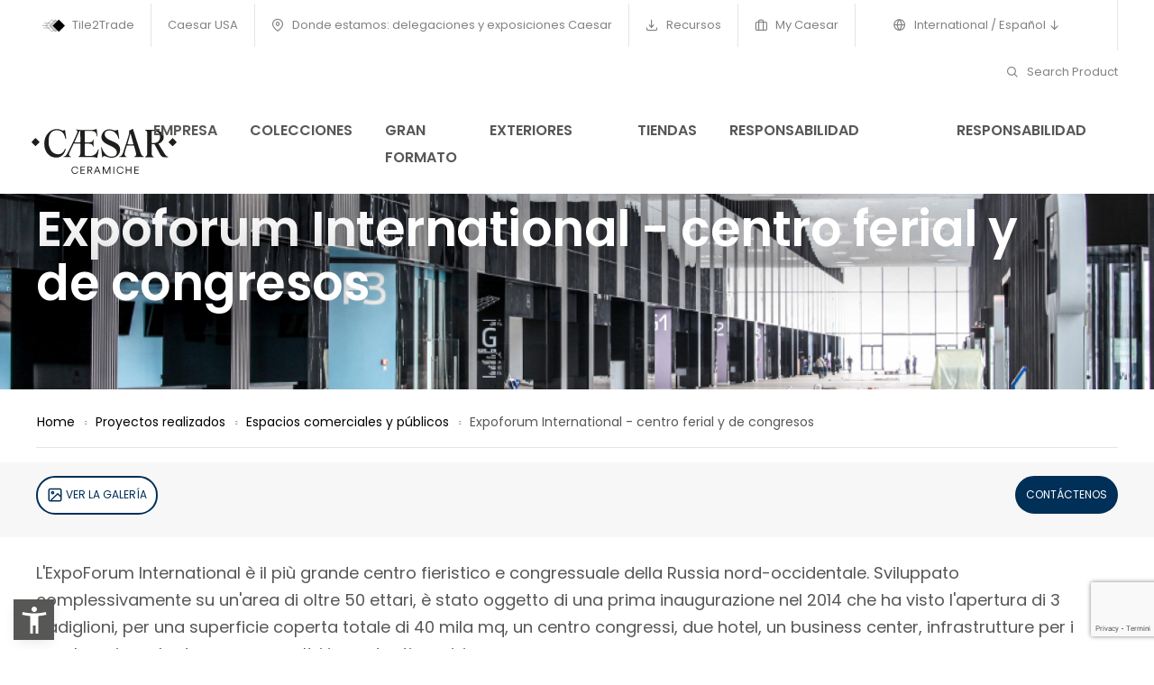

--- FILE ---
content_type: text/html; charset=utf-8
request_url: https://www.caesar.it/es/proyectos-realizados/espacios-comerciales-y-publicos/expoforum-international-centro-ferial-y-de-congresos/
body_size: 11405
content:
<!doctype html><html class="no-js" lang="es"><head><base href="https://www.caesar.it/"><!--[if lte IE 6]></base><![endif]--><meta charset="utf-8" /><link rel="alternate" hreflang="it" href="https://www.caesar.it/realizzazioni/spazi-commerciali-e-pubblici/expoforum-international-centro-fieristico-e-congressuale/" /><link rel="alternate" hreflang="en" href="https://www.caesar.it/en/projects/commercial-and-public-spaces/expoforum-international-convention-and-exhibition-centre/" /><link rel="alternate" hreflang="fr" href="https://www.caesar.it/fr/realisations/espaces-commerciaux-et-publics/expoforum-international-centre-dexposition-et-de-conference/" /><link rel="alternate" hreflang="es" href="https://www.caesar.it/es/proyectos-realizados/espacios-comerciales-y-publicos/expoforum-international-centro-ferial-y-de-congresos/" /><link rel="alternate" hreflang="de" href="https://www.caesar.it/de/realisierte-projekte/gewerbliche-und-oeffentliche-raeume/expoforum-international-messe-und-kongresszentrum/" /><link rel="alternate" hreflang="ru" href="https://www.caesar.it/ru/proekty/kommercheskie-i-obshchestvennye-mesta/expoforum-international-convention-and-exhibition-centre/" /><title>Expoforum International - centro ferial y de congresos  | Ceramiche Caesar</title><meta name="keywords" content="" /><meta name="description" content="Desde 1988 Caesar es sin&oacute;nimo de gres porcel&aacute;nico italiano de alt&iacute;sima calidad, uni&oacute;n perfecta entre tecnolog&iacute;a, rendimiento, funcionalidad y est&eacute;tica." /><meta property="og:title" content="Expoforum International - centro ferial y de congresos  | Ceramiche Caesar" /><meta property="og:type" content="article" /><meta property="og:url" content="https://www.caesar.it/es/proyectos-realizados/espacios-comerciales-y-publicos/expoforum-international-centro-ferial-y-de-congresos/" /><meta property="og:image" content="https://www.caesar.it/assets/Uploads/I.MAT-Concrete-look.jpg" /><meta property="og:description" content="Desde 1988 Caesar es sinónimo de gres porcelánico italiano de altísima calidad, unión perfecta entre tecnología, rendimiento, funcionalidad y estética." /><link rel="canonical" href="https://www.caesar.it/es/proyectos-realizados/espacios-comerciales-y-publicos/expoforum-international-centro-ferial-y-de-congresos/"/><meta charset="utf-8"><meta http-equiv="X-UA-Compatible" content="IE=edge" /><meta name="viewport" content="width=device-width,initial-scale=1.0,maximum-scale=1" /><link rel="shortcut icon" href="themes/caesar/images/favicon.ico?v=8.752"><link rel="apple-touch-icon" sizes="180x180" href="themes/caesar/apple-touch-icon.png?v=8.752"><link rel="icon" type="image/png" sizes="32x32" href="themes/caesar/favicon-32x32.png?v=8.752"><link rel="icon" type="image/png" sizes="16x16" href="themes/caesar/favicon-16x16.png?v=8.752"><meta name="msapplication-TileColor" content="#ffffff"><meta name="theme-color" content="#ffffff"><link rel="preconnect" href="https://fonts.gstatic.com" crossorigin /><link href="https://fonts.googleapis.com/css2?family=Poppins:wght@400;600&display=swap" rel="stylesheet"><link rel="manifest" href="themes/caesar/images/site.webmanifest?v=8.752"><link rel="mask-icon" href="themes/caesar/images/safari-pinned-tab.svg" color="#041e42"><link rel='stylesheet' href='themes/caesar/css/plyr.css?v=8.752' /><link rel='stylesheet' href='themes/caesar/css/new/font-icons.min.css?v=8.752' /><link rel='stylesheet' href='themes/caesar/css/new/theme-vendors.min.css?v=8.752' /><link rel='stylesheet' href='themes/caesar/css/new/style.css?v=8.752' /><link rel='stylesheet' href='themes/caesar/css/new/caesar25.css?v=8.752' /><link rel='stylesheet' href='themes/caesar/css/new/responsive.css?v=8.752' /><link rel='stylesheet' href='themes/caesar/css/jssocials.css?v=8.752' /><link rel='stylesheet' href='themes/caesar/css/jssocials-theme-flat.css?v=8.752' /> <script src='themes/caesar/js/libs/jquery.min.js?v=8.752'></script> <script>window.colorConfig = { customcolor: "#575756" };</script> <script src="https://app.accessibi.com/dist/accessibi-pro.min.js" defer onload="
    const style = document.createElement('style');
    style.innerHTML = `
        .asw-menu-btn {
        bottom: 15px !important;
        left: 20px !important;        
        width: 35px !important;
        height: 35px !important;
        border: 0px !important;
        border-radius: 0% !important;
    }
    `;
    document.head.appendChild(style);
    "></script> <script type="text/javascript">var _iub = _iub || [];
            _iub.csConfiguration = {"askConsentAtCookiePolicyUpdate":true,"countryDetection":true,"enableFadp":true,"enableLgpd":true,"enableTcf":true,"enableUspr":true,"floatingPreferencesButtonDisplay":false,"googleAdditionalConsentMode":true,"lgpdAppliesGlobally":false,"perPurposeConsent":true,"siteId":1643601,"tcfPurposes":{"2":"consent_only","3":"consent_only","4":"consent_only","5":"consent_only","6":"consent_only","7":"consent_only","8":"consent_only","9":"consent_only","10":"consent_only"},"cookiePolicyId":56535755,"lang":"es", "banner":{ "acceptButtonCaptionColor":"white","acceptButtonColor":"#003057","acceptButtonDisplay":true,"backgroundColor":"white","brandBackgroundColor":"none","brandTextColor":"black","closeButtonDisplay":false,"customizeButtonCaptionColor":"#4d4d4d","customizeButtonColor":"#dadada","customizeButtonDisplay":true,"explicitWithdrawal":true,"listPurposes":true,"logo":"https://www.caesar.it/assets/Uploads/Blu.svg","position":"float-bottom-right","rejectButtonCaptionColor":"#4d4d4d","rejectButtonColor":"#dadada","rejectButtonDisplay":true,"showPurposesToggles":true,"textColor":"black" }};</script> <script type="text/javascript" src="//cdn.iubenda.com/cs/tcf/stub-v2.js"></script> <script type="text/javascript" src="//cdn.iubenda.com/cs/tcf/safe-tcf-v2.js"></script> <script type="text/javascript" src="//cdn.iubenda.com/cs/gpp/stub.js"></script> <script type="text/javascript" src="//cdn.iubenda.com/cs/iubenda_cs.js" charset="UTF-8" async></script> <script type="text/javascript" async>;(function(o,l,a,r,k,y){if(o.olark)return; r="script";y=l.createElement(r);r=l.getElementsByTagName(r)[0]; y.async=1;y.src="//"+a;r.parentNode.insertBefore(y,r); y=o.olark=function(){k.s.push(arguments);k.t.push(+new Date)}; y.extend=function(i,j){y("extend",i,j)}; y.identify=function(i){y("identify",k.i=i)}; y.configure=function(i,j){y("configure",i,j);k.c[i]=j}; k=y._={s:[],t:[+new Date],c:{},l:a}; })(window,document,"static.olark.com/jsclient/loader.js");
            olark.configure("system.localization", "es-ES");
            olark.configure("locale.chatting_title", "Survey");
            olark.configure("locale.prechat_survey_next_button_text", "Next");
            olark.configure("locale.prechat_survey_welcome_message", "We would love to hear what you think about Caesar’s personality. Do you want to participate in this survey?");
            olark.configure("locale.prechat_survey_submit_button_text", "Send");
            olark.identify('5535-739-10-6998');</script>  <script>(function(w,d,s,l,i){w[l]=w[l]||[];w[l].push({'gtm.start':
    new Date().getTime(),event:'gtm.js'});var f=d.getElementsByTagName(s)[0],
    j=d.createElement(s),dl=l!='dataLayer'?'&l='+l:'';j.async=true;j.src=
    'https://www.googletagmanager.com/gtm.js?id='+i+dl;f.parentNode.insertBefore(j,f);
    })(window,document,'script','dataLayer','GTM-573K6SN');</script> <noscript class="_iub_cs_activate"><iframe src="https://www.googletagmanager.com/ns.html?id=GTM-573K6SN"
height="0" width="0" style="display:none;visibility:hidden"></iframe></noscript>
 <script type="text/javascript" src="https://cdn.roomvo.com/static/scripts/b2b/caesarit.js" async></script>  <script async src="https://www.googletagmanager.com/gtag/js?id=AW-17108387659"></script> <script>window.dataLayer = window.dataLayer || [];
  function gtag(){dataLayer.push(arguments);}
  gtag('js', new Date());

  gtag('config', 'AW-17108387659');</script> <noscript><iframe src="https://www.googletagmanager.com/ns.html?id=GTM-573K6SN" height="0" width="0" style="display:none;visibility:hidden"></iframe></noscript> <script type="text/javascript" src="https://www.google.com/recaptcha/api.js?render=6Le9R_0pAAAAACbn-0Ph8bCtFWnG36BGThxRaqq_&amp;hl=it"></script> <script type="text/javascript">//
(function(w,d,s,l,i){w[l]=w[l]||[];w[l].push({'gtm.start':
new Date().getTime(),event:'gtm.js'});var f=d.getElementsByTagName(s)[0],
j=d.createElement(s),dl=l!='dataLayer'?'&l='+l:'';j.async=true;j.src=
'https://www.googletagmanager.com/gtm.js?id='+i+dl;f.parentNode.insertBefore(j,f);
})(window,document,'script','dataLayer','GTM-573K6SN');

//</script> </head><body class="inside RealizzazionePage es connection-US"><h1 class="hideme"><strong>Expoforum International - centro ferial y de congresos </strong> Ceramiche Caesar, A lo largo de más de 30 años de experiencia e innovación en gres porcelánico italiano de altísima calidad, garantía de amplios conocimientos técnicos sobre este material, hemos desarrollado la peculiar “cultura del material” que nos identifica.</h1>
<header class="header-with-topbar"><div class="top-bar border-bottom border-color-white-transparent d-none d-md-inline-block padding-25px-lr md-no-padding-lr  bg-white"><div class="container-fluid nav-header-container"><div class="d-flex flex-wrap align-items-center"><div class="col-12 text-center text-sm-left col-sm-auto mr-auto pl-lg-0"></div><div class="col-auto d-none d-sm-block text-right px-lg-0 font-size-0 text-extra-white"><div class="top-bar-contact"><div class="top-bar-contact-list">
<a href="/es/tile2trade/"><img src="/assets/Uploads/tt2-logo.svg"/> Tile2Trade</a></div></div><div class="top-bar-contact"><div class="top-bar-contact-list">
<a href="https://www.caesarceramicsusa.com/us">Caesar USA</a></div></div><div class="top-bar-contact"><div class="top-bar-contact-list">
<a href="/es/delegaciones-y-exposiciones/">
<i class="feather icon-feather-map-pin"></i>
Donde estamos: delegaciones y exposiciones Caesar
</a></div></div><div class="top-bar-contact"><div class="top-bar-contact-list">
<a href="/es/recursos/">
<i class="feather icon-feather-download"></i>
Recursos
</a></div></div><div class="top-bar-contact"><div class="top-bar-contact-list">
<a href="http://mycaesar.gruppoconcorde.it" target="_blank">
<i class="feather icon-feather-briefcase"></i>
My Caesar
</a></div></div><div class="top-bar-contact"><div class="top-bar-contact-list header-languages dropdown d-lg-inline-block">
<a href="javascript:void(0);" class="dropdown-toggle" role="button" id="dropdownMenuLink" data-toggle="dropdown" aria-haspopup="true" aria-expanded="false">
<i class="feather icon-feather-globe"></i>
International / Español
<i class="feather icon-feather-arrow-down"></i>
</a><ul class="dropdown-menu" aria-labelledby="dropdownMenuLink"><li class="dropdown-header"><h5>International</h5></li><li class="dropdown-item"><a href="/it/realizzazioni/spazi-commerciali-e-pubblici/expoforum-international-centro-fieristico-e-congressuale/">Italiano</a></li><li class="dropdown-item"><a href="/en/projects/commercial-and-public-spaces/expoforum-international-convention-and-exhibition-centre/">English</a></li><li class="dropdown-item"><a href="/fr/realisations/espaces-commerciaux-et-publics/expoforum-international-centre-dexposition-et-de-conference/">Français</a></li><li class="dropdown-item"><a href="/de/realisierte-projekte/gewerbliche-und-oeffentliche-raeume/expoforum-international-messe-und-kongresszentrum/">Deutsch</a></li><li class="dropdown-item"><a href="/ru/proekty/kommercheskie-i-obshchestvennye-mesta/expoforum-international-convention-and-exhibition-centre/">русский</a></li></ul></div></div><div class="top-bar-contact"><div class="top-bar-contact-list d-none d-md-inline-block no-border-right pr-0 text-ewhite">
<a href="/es/search-product/"><i class="feather icon-feather-search"></i> Search Product</a></div></div></div></div></div></div>
<nav class="navbar header-light navbar-expand-lg top-space fixed-top navbar-boxed header-reverse-scroll bg-white navbar-light"><div class="container-fluid nav-header-container"><div class="col-6 col-lg-2 mr-auto pl-lg-0">
<a class="navbar-brand" href="/es/">
<img src="/assets/Uploads/Caesar-logo.svg" class="default-logo" alt="">
</a></div><div class="col-auto menu-order px-lg-0"><div class=" collapse navbar-collapse justify-content-center" id="navbarNav"><ul class="navbar-nav "><li class="nav-item"><a href="/es/nuova-pagina-es/" class="nav-link">Empresa</a></li><li class="nav-item"><a href="/es/colecciones/" class="nav-link">Colecciones</a></li><li class="nav-item"><a href="/es/project-evolution-baldosas-gran-formato/" class="nav-link">Gran formato</a></li><li class="nav-item"><a href="/es/outdoor/" class="nav-link">Exteriores</a></li><li class="nav-item"><a href="/es/" class="nav-link"></a></li><li class="nav-item"><a href="/es/delegaciones-y-exposiciones/" class="nav-link">Tiendas</a></li><li class="nav-item"><a href="/es/" class="nav-link">Responsabilidad</a></li><li class="nav-item"><a href="/es/" class="nav-link"></a></li><li class="nav-item"><a href="/es/" class="nav-link"></a></li><li class="nav-item"><a href="https://everydaycounts.caesar.it/en/" class="nav-link">Responsabilidad</a></li><li class="nav-item"><a href="/es/" class="nav-link"></a></li><li class="nav-item"><a href="/es/" class="nav-link"></a></li><li class="nav-item"><a href="/es/" class="nav-link"></a></li><li class="nav-item"><a href="https://everydaycounts.caesar.it/en/" class="nav-link">Responsabilidad</a></li></ul></div></div><div class="col-auto text-right pr-0 d-inline-block d-md-none mobileON">
<a href="javascript:void(0);" class="dropdown-toggle switch-lang" role="button" id="dropdownMenuLink" data-toggle="dropdown" aria-haspopup="true" aria-expanded="false"><i class="feather icon-feather-globe"></i></a><ul class="dropdown-menu dropdown-menu-right" aria-labelledby="dropdownMenuLink"><li class="dropdown-header"><h5>International</h5></li><li class="dropdown-item"><a href="/it/realizzazioni/spazi-commerciali-e-pubblici/expoforum-international-centro-fieristico-e-congressuale/">Italiano</a></li><li class="dropdown-item"><a href="/en/projects/commercial-and-public-spaces/expoforum-international-convention-and-exhibition-centre/">English</a></li><li class="dropdown-item"><a href="/fr/realisations/espaces-commerciaux-et-publics/expoforum-international-centre-dexposition-et-de-conference/">Français</a></li><li class="dropdown-item"><a href="/de/realisierte-projekte/gewerbliche-und-oeffentliche-raeume/expoforum-international-messe-und-kongresszentrum/">Deutsch</a></li><li class="dropdown-item"><a href="/ru/proekty/kommercheskie-i-obshchestvennye-mesta/expoforum-international-convention-and-exhibition-centre/">русский</a></li><li class="dropdown-divider"></li><li class="dropdown-header"><h5>Caesar USA</h5></li><li class="dropdown-item"><a href="/us/projects/commercial-and-public-spaces/expoforum-international-centro-fieristico-e-congressuale-us/" title="English USA">English</a></li></ul></ul></div><div class="col-auto text-right pr-0 font-size-0"><div class="header-push-button d-inline-block">
<a href="javascript:void(0);" class="push-button">
<span></span>
<span></span>
<span></span>
<span></span>
</a></div></div></div>
</nav><div class="hamburger-menu hamburger-menu-half dark bg-white text-extra-dark-gray lg-w-60 md-w-60 sm-w-100">
<a href="javascript:void(0);" class="close-menu text-extra-dark-gray"><i class="feather icon-feather-x"></i></a><div class="menu-list-wrapper d-flex flex-column h-100 padding-1-rem-all md-padding-1-rem-lr xs-no-padding-lr"><div class="menu-list col-12 col-xl-12 col-lg-11 col-md-10 col-sm-12"><ul id="menu-content" class="menu-content out w-100 xl-w-100  mt50"><li data-toggle="collapse" data-target="#menu-9178" class="collapsed menu-list-collapse">
<a href="javascript:void(0);"><strong></strong> <span class="menu-toggle"></span></a></li><li><ul class="sub-menu collapse sub-menu-item" id="menu-9178"><li class="menu-list-item"><a href="/es/"><i class="feather icon-feather-arrow-right"></i> </a></li><li class="menu-list-item"><a href="/es/"><i class="feather icon-feather-arrow-right"></i> </a></li><li class="menu-list-item"><a href="/es/nuova-pagina-es/porcelain-stoneware/"><i class="feather icon-feather-arrow-right"></i> </a></li></ul></li><li data-toggle="collapse" data-target="#menu-9182" class="collapsed menu-list-collapse">
<a href="/es/delegaciones-y-exposiciones/presencia-internacional/caesar-usa/"><strong></strong></a></li><li data-toggle="collapse" data-target="#menu-2837" class="collapsed menu-list-collapse">
<a href="javascript:void(0);"><strong>Empresa</strong> <span class="menu-toggle"></span></a></li><li><ul class="sub-menu collapse sub-menu-item" id="menu-2837"><li class="menu-list-item"><a href="/es/nuova-pagina-es/"><i class="feather icon-feather-arrow-right"></i> Overview</a></li><li class="menu-list-item"><a href="/es/"><i class="feather icon-feather-arrow-right"></i> Responsabilità - Every Day Counts</a></li><li class="menu-list-item"><a href="https://everydaycounts.caesar.it/en/"><i class="feather icon-feather-arrow-right"></i> </a></li><li class="menu-list-item"><a href="/es/"><i class="feather icon-feather-arrow-right"></i> </a></li><li class="menu-list-item"><a href="https://everydaycounts.caesar.it/en/"><i class="feather icon-feather-arrow-right"></i> Responsabilidad - Every Day Counts</a></li><li class="menu-list-item"><a href="/es/"><i class="feather icon-feather-arrow-right"></i> </a></li><li class="menu-list-item"><a href="/es/"><i class="feather icon-feather-arrow-right"></i> </a></li><li class="menu-list-item"><a href="/es/nuova-pagina-es/quienes-somos/historia/"><i class="feather icon-feather-arrow-right"></i> Historia</a></li><li class="menu-list-item"><a href="/es/"><i class="feather icon-feather-arrow-right"></i> Made in Italy</a></li><li class="menu-list-item"><a href="/es/nuova-pagina-es/porcelain-stoneware/gres-porcelanico-caesar/"><i class="feather icon-feather-arrow-right"></i> Nuestro gres porcelánico</a></li><li class="menu-list-item"><a href="https://www.gruppoconcorde.it/en.careers/application"><i class="feather icon-feather-arrow-right"></i> Trabaja con nosotros</a></li><li class="menu-list-item"><a href="https://www.gruppoconcorde.it/carriere/candidatura"><i class="feather icon-feather-arrow-right"></i> Lavora con noi</a></li><li class="menu-list-item"><a href="https://mycaesar.gruppoconcorde.it/_layouts/15/del/default.aspx?ReturnUrl=%2f_layouts%2f15%2fAuthenticate.aspx%3fSource%3d%252F&amp;Source=%2F"><i class="feather icon-feather-arrow-right"></i> MyCaesar</a></li></ul></li><li data-toggle="collapse" data-target="#menu-2838" class="collapsed menu-list-collapse">
<a href="javascript:void(0);"><strong>Colecciones</strong> <span class="menu-toggle"></span></a></li><li><ul class="sub-menu collapse sub-menu-item" id="menu-2838"><li class="menu-list-item"><a href="/es/"><i class="feather icon-feather-arrow-right"></i> Collections – Made in USA</a></li><li class="menu-list-item"><a href="/es/colecciones/"><i class="feather icon-feather-arrow-right"></i> Colecciones</a></li><li class="menu-list-item"><a href="/es/porcelain-stoneware/efectos/"><i class="feather icon-feather-arrow-right"></i> Efectos</a></li><li class="menu-list-item"><a href="/es/search-product/"><i class="feather icon-feather-arrow-right"></i> Búsqueda de artículos</a></li><li class="menu-list-item"><a href="/es/decoraciones/"><i class="feather icon-feather-arrow-right"></i> Decoraciones</a></li><li class="menu-list-item"><a href="/es/"><i class="feather icon-feather-arrow-right"></i> Caesar Contract Solutions</a></li><li class="menu-list-item"><a href="https://www.caesar.it/en/collections-porcelain-tile/#filter=.b-6273"><i class="feather icon-feather-arrow-right"></i> Caesar Contract Solutions</a></li><li class="menu-list-item"><a href="/es/"><i class="feather icon-feather-arrow-right"></i> </a></li><li class="menu-list-item"><a href="/es/"><i class="feather icon-feather-arrow-right"></i> </a></li><li class="menu-list-item"><a href="/es/"><i class="feather icon-feather-arrow-right"></i> </a></li></ul></li><li data-toggle="collapse" data-target="#menu-13016" class="collapsed menu-list-collapse">
<a href="/es/roomvo/"><strong>Virtual Room - Visualizer</strong></a></li><li data-toggle="collapse" data-target="#menu-12926" class="collapsed menu-list-collapse">
<a href="/es/"><strong></strong></a></li><li data-toggle="collapse" data-target="#menu-2848" class="collapsed menu-list-collapse">
<a href="javascript:void(0);"><strong>Store Locator</strong> <span class="menu-toggle"></span></a></li><li><ul class="sub-menu collapse sub-menu-item" id="menu-2848"><li class="menu-list-item"><a href="/es/delegaciones-y-exposiciones/"><i class="feather icon-feather-arrow-right"></i> Store locator</a></li><li class="menu-list-item"><a href="/es/delegaciones-y-exposiciones/presencia-internacional/"><i class="feather icon-feather-arrow-right"></i> Cesar en el mundo</a></li></ul></li><li data-toggle="collapse" data-target="#menu-2845" class="collapsed menu-list-collapse">
<a href="javascript:void(0);"><strong>Gran formato</strong> <span class="menu-toggle"></span></a></li><li><ul class="sub-menu collapse sub-menu-item" id="menu-2845"><li class="menu-list-item"><a href="/es/project-evolution-baldosas-gran-formato/"><i class="feather icon-feather-arrow-right"></i> Overview</a></li><li class="menu-list-item"><a href="/es/colecciones/deco-solutions/"><i class="feather icon-feather-arrow-right"></i> Deco Solutions</a></li></ul></li><li data-toggle="collapse" data-target="#menu-2847" class="collapsed menu-list-collapse">
<a href="javascript:void(0);"><strong>Baldosas para exteriores</strong> <span class="menu-toggle"></span></a></li><li><ul class="sub-menu collapse sub-menu-item" id="menu-2847"><li class="menu-list-item"><a href="/es/"><i class="feather icon-feather-arrow-right"></i> </a></li><li class="menu-list-item"><a href="/es/outdoor/"><i class="feather icon-feather-arrow-right"></i> Overview</a></li><li class="menu-list-item"><a href="/es/outdoor/aextra20/"><i class="feather icon-feather-arrow-right"></i> Aextra20 - 20 mm</a></li><li class="menu-list-item"><a href="/es/outdoor/aextra30/"><i class="feather icon-feather-arrow-right"></i> Aextra30 - 30 mm</a></li><li class="menu-list-item"><a href="/es/outdoor/out-and-in-project-8-mm/"><i class="feather icon-feather-arrow-right"></i> Out&amp;In Project - 8 mm</a></li><li class="menu-list-item"><a href="/es/outdoor/gres-porcelanico-para-exteriores-9-mm/"><i class="feather icon-feather-arrow-right"></i> Out&amp;In Project - 9 mm</a></li></ul></li><li data-toggle="collapse" data-target="#menu-2849" class="collapsed menu-list-collapse">
<a href="javascript:void(0);"><strong>CaesarTech - Soluciones técnicas</strong> <span class="menu-toggle"></span></a></li><li><ul class="sub-menu collapse sub-menu-item" id="menu-2849"><li class="menu-list-item"><a href="/es/soluciones-tecnicas-de-gres-porcelanico-caesartech/"><i class="feather icon-feather-arrow-right"></i> Overview</a></li><li class="menu-list-item"><a href="/es/soluciones-tecnicas-de-gres-porcelanico-caesartech/aquae-revestimientos-de-piscinas-y-piezas-especiales/"><i class="feather icon-feather-arrow-right"></i> Piscinas y bienestar</a></li><li class="menu-list-item"><a href="/es/soluciones-tecnicas-de-gres-porcelanico-caesartech/misura-soluciones-personalizadas/"><i class="feather icon-feather-arrow-right"></i> Soluciones personalizadas</a></li><li class="menu-list-item"><a href="/es/soluciones-tecnicas-de-gres-porcelanico-caesartech/aexacta-pavimentos-para-instalaciones-temporales-de-gres-porcelanico/"><i class="feather icon-feather-arrow-right"></i> Pavimentos para instalaciones temporales</a></li><li class="menu-list-item"><a href="/es/soluciones-tecnicas-de-gres-porcelanico-caesartech/aeleva-pavimentos-tecnicos-de-gres-porcelanico/"><i class="feather icon-feather-arrow-right"></i> Pavimentos técnicos elevados</a></li><li class="menu-list-item"><a href="/es/soluciones-tecnicas-de-gres-porcelanico-caesartech/cover-fachadas-ventiladas-de-gres-porcelanico/"><i class="feather icon-feather-arrow-right"></i> Fachadas</a></li><li class="menu-list-item"><a href="/es/soluciones-tecnicas-de-gres-porcelanico-caesartech/safety-tactile-porcelain-tile-paths/"><i class="feather icon-feather-arrow-right"></i> Pavimentación táctil</a></li></ul></li><li data-toggle="collapse" data-target="#menu-17022" class="collapsed menu-list-collapse">
<a href="/es/recursos/"><strong>Recursos</strong></a></li><li data-toggle="collapse" data-target="#menu-12717" class="collapsed menu-list-collapse">
<a href="/es/"><strong></strong></a></li><li data-toggle="collapse" data-target="#menu-12646" class="collapsed menu-list-collapse">
<a href="javascript:void(0);"><strong>Déjate Inspirar</strong> <span class="menu-toggle"></span></a></li><li><ul class="sub-menu collapse sub-menu-item" id="menu-12646"><li class="menu-list-item"><a href="/es/nuova-pagina-es/"><i class="feather icon-feather-arrow-right"></i> Caesar Design Film Award 2025</a></li><li class="menu-list-item"><a href="/es/roomvo/"><i class="feather icon-feather-arrow-right"></i> Virtual Room - Visualizer</a></li><li class="menu-list-item"><a href="/es/"><i class="feather icon-feather-arrow-right"></i> Material4Arts</a></li><li class="menu-list-item"><a href="/es/nuova-pagina-es/"><i class="feather icon-feather-arrow-right"></i> ACROSS Magazine</a></li></ul></li><li data-toggle="collapse" data-target="#menu-9231" class="collapsed menu-list-collapse">
<a href="/es/magazine/"><strong>Magazine</strong></a></li><li data-toggle="collapse" data-target="#menu-2851" class="collapsed menu-list-collapse">
<a href="javascript:void(0);"><strong>Proyectos realizados</strong> <span class="menu-toggle"></span></a></li><li><ul class="sub-menu collapse sub-menu-item" id="menu-2851"><li class="menu-list-item"><a href="/es/proyectos-realizados/espacios-residenciales/"><i class="feather icon-feather-arrow-right"></i> Espacios residenciales</a></li><li class="menu-list-item"><a href="/es/proyectos-realizados/espacios-comerciales-y-publicos/"><i class="feather icon-feather-arrow-right"></i> Espacios comerciales y públicos.</a></li><li class="menu-list-item"><a href="/es/proyectos-realizados/revestimientos-y-pavimentos-exteriores/"><i class="feather icon-feather-arrow-right"></i> Exterior</a></li><li class="menu-list-item"><a href="/es/proyectos-realizados/todos-los-proyectos-realizados/"><i class="feather icon-feather-arrow-right"></i> Proyectos realizados</a></li></ul></li><li data-toggle="collapse" data-target="#menu-9165" class="collapsed menu-list-collapse">
<a href="/es/magazine/book-and-go-ceramics/"><strong>Book&amp;Go - reserva de la carga</strong></a></li><li><div class="text-center elements-social social-icon-style-12 d-none d-md-inline-block"><ul class="small-icon"><li><a class="facebook" href="https://www.facebook.com/ceramichecaesar/" target="_blank"><i class="feather icon-feather-facebook"></i></a></li><li><a class="instagram" href="https://www.instagram.com/ceramiche_caesar/" target="_blank"><i class="feather icon-feather-instagram"></i></a></li><li><a class="youtube" href="https://www.youtube.com/user/webmastercaesar/videos" target="_blank"><i class="feather icon-feather-youtube"></i></a></li><li><a class="twitter" href="https://twitter.com/ceramichecaesar" target="_blank"><i class="feather icon-feather-twitter"></i></a></li><li><a class="pinterest" href="https://www.pinterest.it/ceramichecaesar/" target="_blank"><i class="ti-pinterest"></i></a></li><li><a class="linkedin" href="https://www.linkedin.com/company/ceramichecaesar/" target="_blank"><i class="feather icon-feather-linkedin"></i></a></li></ul></div></li></ul></div></div></div>
 <script>document.addEventListener('DOMContentLoaded', function () {
			if (document.body.classList.contains('connection-GB')) {
				const outdoorLink = document.querySelector('ul.navbar-nav a[href="/en/outdoor/"]');
				if (outdoorLink) {
					outdoorLink.textContent = 'Outdoor 20 mm';
				}
			}
		});</script> </header>
<section class="js-layer-bottom-related background-section md-margin-50px-top p-0 pl-25
header100
cover-background
"
style="background-image:url('/assets/Uploads/Realizzazioni/_resampled/CroppedFocusedImageWyIxOTIwIiwiODAwIl0/IMG_7418.jpg');"
><div class="overlay-bg bg-gradient-transparent-black"></div><div class="container-fluid h-100"><div class="row h-100 align-items-center justify-content-end text-white link-white text-shadow-double-large"><div class="col-12 col-xl-12 col-lg-12 col-sm-12 d-flex justify-content-center flex-column mt130"><h2 class="font-weight-600 w-90 md-w-100 title-extra-big  text-shadow-double-large text-white">Expoforum International - centro ferial y de congresos</h2></div></div></div></div>
</section>
<section id="breadcrumbsalone" class="super-small-section pb-0 "><div class="container-fluid"><div class="row "><div class="col-12 col-xl-12 col-lg-12 breadcrumb justify-content-center justify-content-lg-start text-small margin-10px-top"><ul class="xs-text-center"><li><a href="/es/">Home</a></li><li><a href="/es/proyectos-realizados/">Proyectos realizados</a></li><li><a href="/es/proyectos-realizados/espacios-comerciales-y-publicos/">Espacios comerciales y públicos</a></li><li>Expoforum International - centro ferial y de congresos</li></ul></div></div><div class="row"><div class="col-12"><hr></div></div></div>
</section><section id="product-plus" class="super-small-section bg-light-gray sticky-top mb25"><div class="container-fluid"><div class="row stickyLinks" data-sticky_column-top=""><div class="links col-md-9 ">
<a href="#image-section" class="custom-goto btn btn-large btn-transparent-blue btn-rounded d-table d-lg-inline-block lg-margin-15px-bottom md-margin-auto-lr"><i class="feather icon-feather-image icon-extra-small align-middle "></i> Ver la galería</a></div><div class="links col-md-3 text-right linksDx">
<a class="btn btn-large btn-blue-blue btn-rounded d-table d-lg-inline-block lg-margin-15px-bottom md-margin-auto-lr" href="/es/contactenos/"> Contáctenos </a></div></div></div>
</section><section class="small-section pt-0 pb-0"><div class="container-fluid"><div class="row justify-content-center" ><div class="col-12"><div class="abs font18 lineheight24"><p>L'ExpoForum International è il più grande centro fieristico e congressuale della Russia nord-occidentale. Sviluppato complessivamente su un'area di oltre 50 ettari, è stato oggetto di una prima inaugurazione nel 2014 che ha visto l'apertura di 3 padiglioni, per una superficie coperta totale di 40 mila mq, un centro congressi, due hotel, un business center, infrastrutture per i parcheggi, per la dogana e per altri importanti servizi. </p></div><div class="content font16 lineheight22 buttonText"><p>El <strong>ExpoForum International</strong> es el centro ferial y de congresos más grande de la zona noroccidental de Rusia. Desarrollado en un área total de más de 50 hectáreas, ha sido objeto de la primera inauguración en el 2014 con la apertura de 3 pabellones; el objetivo del ExpoForum International es atraer y albergar las principales manifestaciones nacionales e internacionales, favoreciendo el desarrollo de las relaciones económicas en San Petersburgo y en general en Rusia.</p><p>En este contexto de grandes proyectos, tanto de construcción como de desarrollo, Ceramiche Caesar ha contribuido con un importante suministro de unos 40 mil m2 de baldosas cerámicas en gres porcelánico que han involucrado todas las áreas principales del centro ferial, coordinados por el arquitecto Sergey Alexandrovich Trofimov, del Estudio de arquitectura Trofimov de San Petersburgo. En este importante proyecto han sido empleadas numerosas colecciones. <strong>Absolute, More, Gate, Flair.7</strong>, Tecnolito, Root: son proyectos cerámicos diversos entre sí pero que ofrecen numerosas soluciones compositivas, jugando entre las diferentes superficies y las amplias gamas de formatos, colores y acabados, garantizando un elevado valor estético y toda la calidad del gres porcelánico made in Italy Caesar.</p></div></div></div></div>
</section><section class="small-section loop-section"><div class="container-fluid"><div class="row justify-content"><div class="col-12 text-center margin-15px-bottom effect animate__fadeIn"><h3 class="d-block text-medium text-uppercase font-weight-500 margin-20px-bottom sm-margin-15px-bottom title_lines">
Baldosas utilizadas en el proyecto</h3></div></div><div class="row"><div class="col-md-3 col-sm-4 effect fadeInUp tiles"><div class="listing-item ">
<a href="/" class="listing-img-container"><div class="listing-carousel"><div><img src='/assets/Uploads/Collezioni/_resampled/CroppedFocusedImageWyI4MDAiLCI4MDAiXQ/AENU@1.jpg' alt='AENU@1.jpg' title='AENU@1.jpg' height='800' width='800' /></div></div>
</a><div class="listing-content"><div class="listing-title"><h3 class="title-super-small text-extra-dark-gray font-weight-600 margin-25px-top"><a href="/"> -  <strong>60x60</strong></a></h3></div><div class="listing-title"><h4 class="title-super-extra-small text-extra-dark-gray font-weight-500"><a href="/es/proyectos-realizados/todos-los-proyectos-realizados/#filter=.">Otros proyectos con ""</a></h4></div></div></div></div></div></div>
</section><section id="image-section" class="small-section gallery-section"><div class="container-fluid"><div class="row justify-content-center"><div class="col-12"><ul class="portfolio-wrapper grid grid-loading grid-5col xl-grid-4col lg-grid-4col md-grid-3col sm-grid-2col xs-grid-1col gutter-extra-large text-center" data-opacity="0.9" data-backgroundcolor="#58bc4b,#d9a026,#813ea9,#82bc13,#214bdf,#e28e1a,#04c05c,#e52d8c,"><li class="grid-sizer"></li><li class="grid-item first-grid-item grid-item-double">
<a href="/assets/Uploads/Realizzazioni/_resampled/ScaleWidthWyIxMjAwIl0/IMG_7438.jpg" title="" data-group="lightbox-gallery" class="lightbox-group-gallery-item"><div class="portfolio-box"><div class="portfolio-image bg-light-gray">
<img src="/assets/Uploads/Realizzazioni/_resampled/ScaleWidthWyI2MDAiXQ/IMG_7438.jpg" alt="IMG_7438.jpg" /><div class="portfolio-hover justify-content-end d-flex flex-column padding-50px-tb lg-padding-30px-tb xs-padding-15px-tb">
<i class="feather icon-feather-zoom-in portfolio-plus-icon font-weight-300 text-white absolute-middle-center icon-small move-top-bottom"></i></div></div></div>
</a></li><li class="grid-item grid-item-double">
<a href="/assets/Uploads/Realizzazioni/_resampled/ScaleWidthWyIxMjAwIl0/IMG_7442.jpg" title="" data-group="lightbox-gallery" class="lightbox-group-gallery-item"><div class="portfolio-box"><div class="portfolio-image bg-light-gray">
<img src="/assets/Uploads/Realizzazioni/_resampled/ScaleWidthWyI2MDAiXQ/IMG_7442.jpg" alt="IMG_7442.jpg" /><div class="portfolio-hover justify-content-end d-flex flex-column padding-50px-tb lg-padding-30px-tb xs-padding-15px-tb">
<i class="feather icon-feather-zoom-in portfolio-plus-icon font-weight-300 text-white absolute-middle-center icon-small move-top-bottom"></i></div></div></div>
</a></li><li class="grid-item grid-item-double">
<a href="/assets/Uploads/Realizzazioni/_resampled/ScaleWidthWyIxMjAwIl0/IMG_7462.jpg" title="" data-group="lightbox-gallery" class="lightbox-group-gallery-item"><div class="portfolio-box"><div class="portfolio-image bg-light-gray">
<img src="/assets/Uploads/Realizzazioni/_resampled/ScaleWidthWyI2MDAiXQ/IMG_7462.jpg" alt="IMG_7462.jpg" /><div class="portfolio-hover justify-content-end d-flex flex-column padding-50px-tb lg-padding-30px-tb xs-padding-15px-tb">
<i class="feather icon-feather-zoom-in portfolio-plus-icon font-weight-300 text-white absolute-middle-center icon-small move-top-bottom"></i></div></div></div>
</a></li><li class="grid-item grid-item-double">
<a href="/assets/Uploads/Realizzazioni/_resampled/ScaleWidthWyIxMjAwIl0/IMG_7474.jpg" title="" data-group="lightbox-gallery" class="lightbox-group-gallery-item"><div class="portfolio-box"><div class="portfolio-image bg-light-gray">
<img src="/assets/Uploads/Realizzazioni/_resampled/ScaleWidthWyI2MDAiXQ/IMG_7474.jpg" alt="IMG_7474.jpg" /><div class="portfolio-hover justify-content-end d-flex flex-column padding-50px-tb lg-padding-30px-tb xs-padding-15px-tb">
<i class="feather icon-feather-zoom-in portfolio-plus-icon font-weight-300 text-white absolute-middle-center icon-small move-top-bottom"></i></div></div></div>
</a></li><li class="grid-item grid-item-double">
<a href="/assets/Uploads/Realizzazioni/_resampled/ScaleWidthWyIxMjAwIl0/IMG_7478.jpg" title="" data-group="lightbox-gallery" class="lightbox-group-gallery-item"><div class="portfolio-box"><div class="portfolio-image bg-light-gray">
<img src="/assets/Uploads/Realizzazioni/_resampled/ScaleWidthWyI2MDAiXQ/IMG_7478.jpg" alt="IMG_7478.jpg" /><div class="portfolio-hover justify-content-end d-flex flex-column padding-50px-tb lg-padding-30px-tb xs-padding-15px-tb">
<i class="feather icon-feather-zoom-in portfolio-plus-icon font-weight-300 text-white absolute-middle-center icon-small move-top-bottom"></i></div></div></div>
</a></li><li class="grid-item grid-item-double">
<a href="/assets/Uploads/Realizzazioni/_resampled/ScaleWidthWyIxMjAwIl0/IMG_7486.jpg" title="" data-group="lightbox-gallery" class="lightbox-group-gallery-item"><div class="portfolio-box"><div class="portfolio-image bg-light-gray">
<img src="/assets/Uploads/Realizzazioni/_resampled/ScaleWidthWyI2MDAiXQ/IMG_7486.jpg" alt="IMG_7486.jpg" /><div class="portfolio-hover justify-content-end d-flex flex-column padding-50px-tb lg-padding-30px-tb xs-padding-15px-tb">
<i class="feather icon-feather-zoom-in portfolio-plus-icon font-weight-300 text-white absolute-middle-center icon-small move-top-bottom"></i></div></div></div>
</a></li></ul></div></div></div>
</section><section class="small-section loop-section"><div class="container-fluid"><div class="row justify-content"><div class="col-12 text-center margin-15px-bottom effect animate__fadeIn"><h3 class="d-block text-medium text-uppercase font-weight-500 margin-20px-bottom sm-margin-15px-bottom title_lines">
Desde nuestra revista</h3></div></div><div class="row row-cols-1 row-cols-lg-3 row-cols-md-3 justify-content-center"><div class="col col-sm-12 effect animate__fadeInUp blog-content blog-grid" data-wow-delay="0.s"><div class="blog-post bg-white border-all border-color-medium-gray"><div class="blog-post-image bg-blue">
<a href="/es/magazine/caesar-urban-lab-celebra-diez-anos-de-actividad-en-londres-great-sutton/" title=""><img src='/assets/Uploads/Magazine/_resampled/CroppedFocusedImageWyI1NjMiLCIzOTgiXQ/URBANLAB-Inaugur-092.jpg' alt='URBANLAB Inaugur 092' title='URBANLAB Inaugur 092' height='398' width='563' /></a></div><div class="post-details padding-15px-lr padding-15px-tb">
<a href="/es/magazine/caesar-urban-lab-celebra-diez-anos-de-actividad-en-londres-great-sutton/" class="font-weight-600 title-super-small text-extra-dark-gray margin-15px-bottom d-block">Caesar Urban Lab celebra diez años de actividad en Londres, Great Sutton</a><div class="d-block hideme"><p>Londres, 26 de noviembre de 2025 – Caesar Urban Lab celebra el décimo aniversario de su presencia en la capital británica en su sede de Great Sutton Street con ...</p></div>
<span class="btn btn-link btn-large top-minus-5px">Más información</span></div></div></div><div class="col col-sm-12 effect animate__fadeInUp blog-content blog-grid" data-wow-delay="0.s"><div class="blog-post bg-white border-all border-color-medium-gray"><div class="blog-post-image bg-blue">
<a href="/es/magazine/caesar-en-paysalia-2025-innovacion-ceramica-para-los-espacios-verdes/" title=""><img src='/assets/Uploads/Magazine/_resampled/CroppedFocusedImageWyI1NjMiLCIzOTgiXQ/FINAL-AM01-OUTDOOR-AEXTRA20-CIVIC-PLINT.jpg' alt='FINAL AM01 OUTDOOR AEXTRA20 CIVIC PLINT' title='FINAL AM01 OUTDOOR AEXTRA20 CIVIC PLINT' height='398' width='563' /></a></div><div class="post-details padding-15px-lr padding-15px-tb">
<a href="/es/magazine/caesar-en-paysalia-2025-innovacion-ceramica-para-los-espacios-verdes/" class="font-weight-600 title-super-small text-extra-dark-gray margin-15px-bottom d-block">Caesar en Paysalia 2025: innovación cerámica para los espacios verdes</a><div class="d-block hideme"><p>Caesar estará presente en el stand 4L16 en Paysalia 2025, el salón de referencia del sector del paisajismo europeo, que se celebrará del 2 al 4 de diciembre en ...</p></div>
<span class="btn btn-link btn-large top-minus-5px">Más información</span></div></div></div><div class="col col-sm-12 effect animate__fadeInUp blog-content blog-grid" data-wow-delay="0.s"><div class="blog-post bg-white border-all border-color-medium-gray"><div class="blog-post-image bg-blue">
<a href="/es/magazine/caesar-premiada-en-los-ada-2025-con-civic-la-sostenibilidad-como-proyecto/" title=""><img src='/assets/Uploads/Magazine/_resampled/CroppedFocusedImageWyI1NjMiLCIzOTgiXQ/Civic-Archiproducts3.jpg' alt='Civic Archiproducts3' title='Civic Archiproducts3' height='398' width='563' /></a></div><div class="post-details padding-15px-lr padding-15px-tb">
<a href="/es/magazine/caesar-premiada-en-los-ada-2025-con-civic-la-sostenibilidad-como-proyecto/" class="font-weight-600 title-super-small text-extra-dark-gray margin-15px-bottom d-block">Caesar premiada en los ADA 2025 con CiViC: la sostenibilidad como proyecto</a><div class="d-block hideme"><p>La colección CiViC de Caesar recibe el Design Award y el Sustainability Award en los Archiproducts Design Awards 2025, un reconocimiento concedido a los proyect...</p></div>
<span class="btn btn-link btn-large top-minus-5px">Más información</span></div></div></div></div></div>
</section><section class="fancy-box-background fancy-box-col bg-light-gray p-0"><div class="container-fluid"><div class="row row-cols-1 row-cols-sm-2 justify-content-start d-flex"><div class="col fancy-box-item px-0">
<a href="/es/proyectos-realizados/espacios-comerciales-y-publicos/bar-althea-spezzano/" title="Bar Althea" class="d-flex h-100 align-items-center justify-content-center justify-content-lg-between justify-content-sm-start padding-7-rem-lr padding-4-rem-tb xl-padding-3-rem-all xs-padding-2-rem-tb xs-no-padding-lr"><div class="text-black font-weight-500 btn-slide-icon-left text-uppercase mr-lg-auto"><i class="line-icon-Arrow-OutLeft icon-medium align-middle margin-20px-right"></i><span class="d-none d-lg-inline-block text-small">Bar Althea</span></div>
</a></div><div class="col fancy-box-item px-0 justify-content-end d-flex">
<a href="/es/proyectos-realizados/espacios-comerciales-y-publicos/banca-di-cambiano/" title="Cambiano&#039;s bank" class="d-flex h-100 align-items-center justify-content-center justify-content-sm-end justify-content-lg-between padding-7-rem-lr padding-4-rem-tb xl-padding-3-rem-all xs-padding-2-rem-tb xs-no-padding-lr"><div class="text-black font-weight-500 btn-slide-icon text-uppercase"><span class="d-none d-lg-inline-block text-small">Cambiano&#039;s bank </span><i class="line-icon-Arrow-OutRight icon-medium align-middle margin-20px-left"></i></div>
</a></div></div></div>
</section>
<footer id="footer" class="dark footer-dark bg-extra-dark-gray"><div class="footer-top padding-35px-top  padding-15px-bottom"><div class="container-fluid"><div class="row"><div class="col-12 col-lg-5 col-md-5 col-sm-12 order-sm-1 order-lg-0 md-margin-50px-bottom xs-margin-25px-bottom footerrowfirst"><h4 class="title-super-small font-weight-600 text-white margin-20px-bottom xs-margin-10px-bottom">HEADQUARTERS</h4><div class="row footerrow text-extra-small text-white"><div class="col-md-6 col-sm-12 "><h5 class="title-super-extra-small font-weight-600">Ceramiche Caesar</h5>
<br>
Via del Canaletto, 49, 41042<br>
Fiorano Modenese MO <br>
Italia<br>
Tel: +39 0536 817111<br></div><div class="col-md-6 col-sm-12 "><h5 class="title-super-extra-small font-weight-600">Caesar Ceramics USA, INC.</h5>
<br>
500 Wilson Pike Cir, Ste 127, 37027-3261<br>
Brentwood TN  <br>
USA<br>
Tel: +1 (615) 986-1500<br></div></div></div><div class="col-12 col-lg-7 col-sm-7 order-sm-12 order-lg-0 xs-margin-25px-bottom footerrowlast "><h4 class="title-super-small font-weight-600 text-white margin-20px-bottom xs-margin-10px-bottom">URBAN LAB</h4><div class="row footerrow text-extra-small text-white"><div class="col-md-4 col-sm-12 "><h5 class="title-super-extra-small font-weight-600">Caesar Urban Lab London</h5>
<br>
17-18 Great Sutton Street, EC1V 0DP<br>
London <br>
UK<br>
Tel: +44 (0) 20 7836 4662<br></div><div class="col-md-4 col-sm-12 "><h5 class="title-super-extra-small font-weight-600">Caesar Urban Lab Paris</h5>
<br>
10b, Rue Saint Nicolas, 75012<br>
Paris <br>
France<br>
Tel: +33 1 44 73 42 02<br></div><div class="col-md-4 col-sm-12 "><h5 class="title-super-extra-small font-weight-600">Caesar Urban Lab Milano</h5>
<br>
Via Molino delle Armi, 14, 20123<br>
Milano <br>
Italia<br>
Tel: +39 02 97107119 / +39 02 97107120<br></div></div></div></div></div></div><div class="footer-bottom padding-35px-tb border-top border-color-white-transparent"><div class="container-fluid"><div class="row"><div class="col-12 col-md-12 sm-margin-10px-bottom xs-margin-15px-bottom"><ul class="footer-horizontal-link text-very-small d-flex flex-column flex-sm-row justify-content-sm-center justify-content-md-start"><li>
<a href="/es/" class="footer-logo colorize-white margin-20px-bottom">
<img src="/assets/Uploads/Caesar-logo.svg" data-at2x="/assets/Uploads/Caesar-logo.svg" class="default-logo" alt="">
</a></li><li><a href="/es/contactenos/">Contacts</a></li><li><a href="/es/condiciones-generales-de-venta/">Condiciones Generales de Venta</a></li><li><a href="/es/notas-legale/">Notas legale</a></li><li><a href="/es/politica-de-grupo-salud-seguridad-y-medio-ambiente/">Política de Grupo – Salud, Seguridad y Medio Ambiente</a></li><li><a href="/es/notas-legale/">Notas legale</a></li><li>
<a href="https://www.iubenda.com/privacy-policy/56535755/cookie-policy" class="iubenda-nostyle  no-brand iubenda-noiframe iubenda-embed iubenda-noiframe " title="Política de Cookies ">Política de Cookies</a><script type="text/javascript">(function (w,d) {var loader = function () {var s = d.createElement("script"), tag = d.getElementsByTagName("script")[0]; s.src="https://cdn.iubenda.com/iubenda.js"; tag.parentNode.insertBefore(s,tag);}; if(w.addEventListener){w.addEventListener("load", loader, false);}else if(w.attachEvent){w.attachEvent("onload", loader);}else{w.onload = loader;}})(window, document);</script> </li><li>
<a href='#' class='iubenda-cs-preferences-link'> <img style='width: 2rem' src="data:image/svg+xml;charset=UTF-8,%3csvg version='1.1' id='Layer_1' xmlns='http://www.w3.org/2000/svg' xmlns:xlink='http://www.w3.org/1999/xlink' x='0px' y='0px' viewBox='0 0 30 14' style='enable-background:new 0 0 30 14;' xml:space='preserve'%3e%3cstyle type='text/css'%3e .st0%7bfill-rule:evenodd;clip-rule:evenodd;fill:%23FFFFFF;%7d .st1%7bfill-rule:evenodd;clip-rule:evenodd;fill:%230066FF;%7d .st2%7bfill:%23FFFFFF;%7d .st3%7bfill:%230066FF;%7d %3c/style%3e%3cg%3e%3cg id='final---dec.11-2020_1_'%3e%3cg id='_x30_208-our-toggle_2_' transform='translate(-1275.000000, -200.000000)'%3e%3cg id='Final-Copy-2_2_' transform='translate(1275.000000, 200.000000)'%3e%3cpath class='st0' d='M7.4,12.8h6.8l3.1-11.6H7.4C4.2,1.2,1.6,3.8,1.6,7S4.2,12.8,7.4,12.8z'/%3e%3c/g%3e%3c/g%3e%3c/g%3e%3cg id='final---dec.11-2020'%3e%3cg id='_x30_208-our-toggle' transform='translate(-1275.000000, -200.000000)'%3e%3cg id='Final-Copy-2' transform='translate(1275.000000, 200.000000)'%3e%3cpath class='st1' d='M22.6,0H7.4c-3.9,0-7,3.1-7,7s3.1,7,7,7h15.2c3.9,0,7-3.1,7-7S26.4,0,22.6,0z M1.6,7c0-3.2,2.6-5.8,5.8-5.8 h9.9l-3.1,11.6H7.4C4.2,12.8,1.6,10.2,1.6,7z'/%3e%3cpath id='x' class='st2' d='M24.6,4c0.2,0.2,0.2,0.6,0,0.8l0,0L22.5,7l2.2,2.2c0.2,0.2,0.2,0.6,0,0.8c-0.2,0.2-0.6,0.2-0.8,0 l0,0l-2.2-2.2L19.5,10c-0.2,0.2-0.6,0.2-0.8,0c-0.2-0.2-0.2-0.6,0-0.8l0,0L20.8,7l-2.2-2.2c-0.2-0.2-0.2-0.6,0-0.8 c0.2-0.2,0.6-0.2,0.8,0l0,0l2.2,2.2L23.8,4C24,3.8,24.4,3.8,24.6,4z'/%3e%3cpath id='y' class='st3' d='M12.7,4.1c0.2,0.2,0.3,0.6,0.1,0.8l0,0L8.6,9.8C8.5,9.9,8.4,10,8.3,10c-0.2,0.1-0.5,0.1-0.7-0.1l0,0 L5.4,7.7c-0.2-0.2-0.2-0.6,0-0.8c0.2-0.2,0.6-0.2,0.8,0l0,0L8,8.6l3.8-4.5C12,3.9,12.4,3.9,12.7,4.1z'/%3e%3c/g%3e%3c/g%3e%3c/g%3e%3c/g%3e%3c/svg%3e" alt="California Consumer Privacy Act (CCPA) Opt-Out Icon"/>Update your advertising tracking settings</a></li><li>P.iva: IT00179660360</li></ul></div></div><div class="row hideme"><div class="col-md-12"><div class="copyrights">Made with <i class="sl sl-icon-heart"></i> by <a href="https://www.intersezione.com/" target="_blank" title="web and digital agency modena">Intersezione <strong>web agency modena</strong></a></div></div></div></div></div>
</footer>
<a class="scroll-top-arrow" href="javascript:void(0);"><i class="feather icon-feather-arrow-up"></i></a> <script src='themes/caesar/js/traduci_javascript/traduci_javascript.js?v=8.752'></script> <script src='mysite/modules/zz-core/javascript/picturePolyfill.min.js?v=8.752'></script> <script src='themes/caesar/js/plyr.min.js?v=8.752'></script> <script src='themes/caesar/js/plyr.active.js?v=8.752'></script> <script src='themes/caesar/js/new/scroll_effect.js?v=8.752'></script> <script src='themes/caesar/js/new/scroll_effect_init.js?v=8.752'></script> <script src='themes/caesar/js/new/theme-vendors.min.js?v=8.752'></script> <script src='themes/caesar/js/js.cookie.min.js?v=8.752'></script> <script src='themes/caesar/js/new/main.js?v=8.752'></script> <script src='themes/caesar/js/new/active.js?v=8.752'></script> <script src='themes/caesar/js/jssocials.min.js?v=8.752'></script> <script defer src="https://static.cloudflareinsights.com/beacon.min.js/vcd15cbe7772f49c399c6a5babf22c1241717689176015" integrity="sha512-ZpsOmlRQV6y907TI0dKBHq9Md29nnaEIPlkf84rnaERnq6zvWvPUqr2ft8M1aS28oN72PdrCzSjY4U6VaAw1EQ==" data-cf-beacon='{"version":"2024.11.0","token":"9ed575fa49f84b0ca95e8ef719d0742a","r":1,"server_timing":{"name":{"cfCacheStatus":true,"cfEdge":true,"cfExtPri":true,"cfL4":true,"cfOrigin":true,"cfSpeedBrain":true},"location_startswith":null}}' crossorigin="anonymous"></script>
</body></html>

--- FILE ---
content_type: text/html; charset=utf-8
request_url: https://www.google.com/recaptcha/api2/anchor?ar=1&k=6Le9R_0pAAAAACbn-0Ph8bCtFWnG36BGThxRaqq_&co=aHR0cHM6Ly93d3cuY2Flc2FyLml0OjQ0Mw..&hl=it&v=TkacYOdEJbdB_JjX802TMer9&size=invisible&anchor-ms=20000&execute-ms=15000&cb=gtdrp6w17qua
body_size: 46838
content:
<!DOCTYPE HTML><html dir="ltr" lang="it"><head><meta http-equiv="Content-Type" content="text/html; charset=UTF-8">
<meta http-equiv="X-UA-Compatible" content="IE=edge">
<title>reCAPTCHA</title>
<style type="text/css">
/* cyrillic-ext */
@font-face {
  font-family: 'Roboto';
  font-style: normal;
  font-weight: 400;
  src: url(//fonts.gstatic.com/s/roboto/v18/KFOmCnqEu92Fr1Mu72xKKTU1Kvnz.woff2) format('woff2');
  unicode-range: U+0460-052F, U+1C80-1C8A, U+20B4, U+2DE0-2DFF, U+A640-A69F, U+FE2E-FE2F;
}
/* cyrillic */
@font-face {
  font-family: 'Roboto';
  font-style: normal;
  font-weight: 400;
  src: url(//fonts.gstatic.com/s/roboto/v18/KFOmCnqEu92Fr1Mu5mxKKTU1Kvnz.woff2) format('woff2');
  unicode-range: U+0301, U+0400-045F, U+0490-0491, U+04B0-04B1, U+2116;
}
/* greek-ext */
@font-face {
  font-family: 'Roboto';
  font-style: normal;
  font-weight: 400;
  src: url(//fonts.gstatic.com/s/roboto/v18/KFOmCnqEu92Fr1Mu7mxKKTU1Kvnz.woff2) format('woff2');
  unicode-range: U+1F00-1FFF;
}
/* greek */
@font-face {
  font-family: 'Roboto';
  font-style: normal;
  font-weight: 400;
  src: url(//fonts.gstatic.com/s/roboto/v18/KFOmCnqEu92Fr1Mu4WxKKTU1Kvnz.woff2) format('woff2');
  unicode-range: U+0370-0377, U+037A-037F, U+0384-038A, U+038C, U+038E-03A1, U+03A3-03FF;
}
/* vietnamese */
@font-face {
  font-family: 'Roboto';
  font-style: normal;
  font-weight: 400;
  src: url(//fonts.gstatic.com/s/roboto/v18/KFOmCnqEu92Fr1Mu7WxKKTU1Kvnz.woff2) format('woff2');
  unicode-range: U+0102-0103, U+0110-0111, U+0128-0129, U+0168-0169, U+01A0-01A1, U+01AF-01B0, U+0300-0301, U+0303-0304, U+0308-0309, U+0323, U+0329, U+1EA0-1EF9, U+20AB;
}
/* latin-ext */
@font-face {
  font-family: 'Roboto';
  font-style: normal;
  font-weight: 400;
  src: url(//fonts.gstatic.com/s/roboto/v18/KFOmCnqEu92Fr1Mu7GxKKTU1Kvnz.woff2) format('woff2');
  unicode-range: U+0100-02BA, U+02BD-02C5, U+02C7-02CC, U+02CE-02D7, U+02DD-02FF, U+0304, U+0308, U+0329, U+1D00-1DBF, U+1E00-1E9F, U+1EF2-1EFF, U+2020, U+20A0-20AB, U+20AD-20C0, U+2113, U+2C60-2C7F, U+A720-A7FF;
}
/* latin */
@font-face {
  font-family: 'Roboto';
  font-style: normal;
  font-weight: 400;
  src: url(//fonts.gstatic.com/s/roboto/v18/KFOmCnqEu92Fr1Mu4mxKKTU1Kg.woff2) format('woff2');
  unicode-range: U+0000-00FF, U+0131, U+0152-0153, U+02BB-02BC, U+02C6, U+02DA, U+02DC, U+0304, U+0308, U+0329, U+2000-206F, U+20AC, U+2122, U+2191, U+2193, U+2212, U+2215, U+FEFF, U+FFFD;
}
/* cyrillic-ext */
@font-face {
  font-family: 'Roboto';
  font-style: normal;
  font-weight: 500;
  src: url(//fonts.gstatic.com/s/roboto/v18/KFOlCnqEu92Fr1MmEU9fCRc4AMP6lbBP.woff2) format('woff2');
  unicode-range: U+0460-052F, U+1C80-1C8A, U+20B4, U+2DE0-2DFF, U+A640-A69F, U+FE2E-FE2F;
}
/* cyrillic */
@font-face {
  font-family: 'Roboto';
  font-style: normal;
  font-weight: 500;
  src: url(//fonts.gstatic.com/s/roboto/v18/KFOlCnqEu92Fr1MmEU9fABc4AMP6lbBP.woff2) format('woff2');
  unicode-range: U+0301, U+0400-045F, U+0490-0491, U+04B0-04B1, U+2116;
}
/* greek-ext */
@font-face {
  font-family: 'Roboto';
  font-style: normal;
  font-weight: 500;
  src: url(//fonts.gstatic.com/s/roboto/v18/KFOlCnqEu92Fr1MmEU9fCBc4AMP6lbBP.woff2) format('woff2');
  unicode-range: U+1F00-1FFF;
}
/* greek */
@font-face {
  font-family: 'Roboto';
  font-style: normal;
  font-weight: 500;
  src: url(//fonts.gstatic.com/s/roboto/v18/KFOlCnqEu92Fr1MmEU9fBxc4AMP6lbBP.woff2) format('woff2');
  unicode-range: U+0370-0377, U+037A-037F, U+0384-038A, U+038C, U+038E-03A1, U+03A3-03FF;
}
/* vietnamese */
@font-face {
  font-family: 'Roboto';
  font-style: normal;
  font-weight: 500;
  src: url(//fonts.gstatic.com/s/roboto/v18/KFOlCnqEu92Fr1MmEU9fCxc4AMP6lbBP.woff2) format('woff2');
  unicode-range: U+0102-0103, U+0110-0111, U+0128-0129, U+0168-0169, U+01A0-01A1, U+01AF-01B0, U+0300-0301, U+0303-0304, U+0308-0309, U+0323, U+0329, U+1EA0-1EF9, U+20AB;
}
/* latin-ext */
@font-face {
  font-family: 'Roboto';
  font-style: normal;
  font-weight: 500;
  src: url(//fonts.gstatic.com/s/roboto/v18/KFOlCnqEu92Fr1MmEU9fChc4AMP6lbBP.woff2) format('woff2');
  unicode-range: U+0100-02BA, U+02BD-02C5, U+02C7-02CC, U+02CE-02D7, U+02DD-02FF, U+0304, U+0308, U+0329, U+1D00-1DBF, U+1E00-1E9F, U+1EF2-1EFF, U+2020, U+20A0-20AB, U+20AD-20C0, U+2113, U+2C60-2C7F, U+A720-A7FF;
}
/* latin */
@font-face {
  font-family: 'Roboto';
  font-style: normal;
  font-weight: 500;
  src: url(//fonts.gstatic.com/s/roboto/v18/KFOlCnqEu92Fr1MmEU9fBBc4AMP6lQ.woff2) format('woff2');
  unicode-range: U+0000-00FF, U+0131, U+0152-0153, U+02BB-02BC, U+02C6, U+02DA, U+02DC, U+0304, U+0308, U+0329, U+2000-206F, U+20AC, U+2122, U+2191, U+2193, U+2212, U+2215, U+FEFF, U+FFFD;
}
/* cyrillic-ext */
@font-face {
  font-family: 'Roboto';
  font-style: normal;
  font-weight: 900;
  src: url(//fonts.gstatic.com/s/roboto/v18/KFOlCnqEu92Fr1MmYUtfCRc4AMP6lbBP.woff2) format('woff2');
  unicode-range: U+0460-052F, U+1C80-1C8A, U+20B4, U+2DE0-2DFF, U+A640-A69F, U+FE2E-FE2F;
}
/* cyrillic */
@font-face {
  font-family: 'Roboto';
  font-style: normal;
  font-weight: 900;
  src: url(//fonts.gstatic.com/s/roboto/v18/KFOlCnqEu92Fr1MmYUtfABc4AMP6lbBP.woff2) format('woff2');
  unicode-range: U+0301, U+0400-045F, U+0490-0491, U+04B0-04B1, U+2116;
}
/* greek-ext */
@font-face {
  font-family: 'Roboto';
  font-style: normal;
  font-weight: 900;
  src: url(//fonts.gstatic.com/s/roboto/v18/KFOlCnqEu92Fr1MmYUtfCBc4AMP6lbBP.woff2) format('woff2');
  unicode-range: U+1F00-1FFF;
}
/* greek */
@font-face {
  font-family: 'Roboto';
  font-style: normal;
  font-weight: 900;
  src: url(//fonts.gstatic.com/s/roboto/v18/KFOlCnqEu92Fr1MmYUtfBxc4AMP6lbBP.woff2) format('woff2');
  unicode-range: U+0370-0377, U+037A-037F, U+0384-038A, U+038C, U+038E-03A1, U+03A3-03FF;
}
/* vietnamese */
@font-face {
  font-family: 'Roboto';
  font-style: normal;
  font-weight: 900;
  src: url(//fonts.gstatic.com/s/roboto/v18/KFOlCnqEu92Fr1MmYUtfCxc4AMP6lbBP.woff2) format('woff2');
  unicode-range: U+0102-0103, U+0110-0111, U+0128-0129, U+0168-0169, U+01A0-01A1, U+01AF-01B0, U+0300-0301, U+0303-0304, U+0308-0309, U+0323, U+0329, U+1EA0-1EF9, U+20AB;
}
/* latin-ext */
@font-face {
  font-family: 'Roboto';
  font-style: normal;
  font-weight: 900;
  src: url(//fonts.gstatic.com/s/roboto/v18/KFOlCnqEu92Fr1MmYUtfChc4AMP6lbBP.woff2) format('woff2');
  unicode-range: U+0100-02BA, U+02BD-02C5, U+02C7-02CC, U+02CE-02D7, U+02DD-02FF, U+0304, U+0308, U+0329, U+1D00-1DBF, U+1E00-1E9F, U+1EF2-1EFF, U+2020, U+20A0-20AB, U+20AD-20C0, U+2113, U+2C60-2C7F, U+A720-A7FF;
}
/* latin */
@font-face {
  font-family: 'Roboto';
  font-style: normal;
  font-weight: 900;
  src: url(//fonts.gstatic.com/s/roboto/v18/KFOlCnqEu92Fr1MmYUtfBBc4AMP6lQ.woff2) format('woff2');
  unicode-range: U+0000-00FF, U+0131, U+0152-0153, U+02BB-02BC, U+02C6, U+02DA, U+02DC, U+0304, U+0308, U+0329, U+2000-206F, U+20AC, U+2122, U+2191, U+2193, U+2212, U+2215, U+FEFF, U+FFFD;
}

</style>
<link rel="stylesheet" type="text/css" href="https://www.gstatic.com/recaptcha/releases/TkacYOdEJbdB_JjX802TMer9/styles__ltr.css">
<script nonce="0KUbYAa0DD3xGGji7zra3A" type="text/javascript">window['__recaptcha_api'] = 'https://www.google.com/recaptcha/api2/';</script>
<script type="text/javascript" src="https://www.gstatic.com/recaptcha/releases/TkacYOdEJbdB_JjX802TMer9/recaptcha__it.js" nonce="0KUbYAa0DD3xGGji7zra3A">
      
    </script></head>
<body><div id="rc-anchor-alert" class="rc-anchor-alert"></div>
<input type="hidden" id="recaptcha-token" value="[base64]">
<script type="text/javascript" nonce="0KUbYAa0DD3xGGji7zra3A">
      recaptcha.anchor.Main.init("[\x22ainput\x22,[\x22bgdata\x22,\x22\x22,\[base64]/[base64]/e2RvbmU6ZmFsc2UsdmFsdWU6ZVtIKytdfTp7ZG9uZTp0cnVlfX19LGkxPWZ1bmN0aW9uKGUsSCl7SC5ILmxlbmd0aD4xMDQ/[base64]/[base64]/[base64]/[base64]/[base64]/[base64]/[base64]/[base64]/[base64]/RXAoZS5QLGUpOlFVKHRydWUsOCxlKX0sRT1mdW5jdGlvbihlLEgsRixoLEssUCl7aWYoSC5oLmxlbmd0aCl7SC5CSD0oSC5vJiYiOlRRUjpUUVI6IigpLEYpLEgubz10cnVlO3RyeXtLPUguSigpLEguWj1LLEguTz0wLEgudT0wLEgudj1LLFA9T3AoRixIKSxlPWU/[base64]/[base64]/[base64]/[base64]\x22,\[base64]\\u003d\x22,\[base64]/[base64]/DiTkKPsKpwpsVd0BicMO9wrtnOjVCwr8+wrlHwqjCssKMw6FCw55Yw7rCsidyesKQw7fCtMKhw7fCgC/CtcKEF28Nw7ImEcKsw4RaC3/CuVPCnnwowqHDmgzDlnHCqMKqasKOwpp1wofCo3LClEvDk8KHDgXDusOLd8Kzw7nDoVlGIFTCisO8OHvCiV1Ew4LDl8KdTUbDs8Oswo47woIsEcKeAMKCVVDCrFnCoR4hw7B/R13CicKww7TCtcOFw63CocOzw6oPwolMwqjDo8KQwrXCqcOqwroCw7DDnzDCq0Miw7LDnsKFw7fDosObwqrDq8KWI0XDg8KSU2Y7DcKABMOzJiHCj8OTw5Jrw7zCu8OGwonDig1/YsKTB8KfwpjClcK5EzbCmgd+w47Du8KmworDr8KgwpMDw7EEwqDDvsOhw7TDlcKlLsKDWh7DvMKhFcKsfV/Dg8KePGbCjsOlbTPChMKLTcO8cMOvwrMkw640wpNbwq3DgRvCmMORdsKew6nDoCnDrDgkKSTCuUUwXXHDvhjCv3TDqBPDtsK1w7NPw7bCqMOAwqYCwrs/fFkZwpILOsO5cMOIFcKdwpUiw4Urw6TCtz/DpMKwbsKNw6rCocO9w41EXk7CnD3Cu8OQwpnDoT0/Ri1Bwq9dLsKJw5pKfsOkwodkwqRNccOxFRFiwrvDvsKADsOXw6BTRz3CixrCqT/ClGsjeh/CsVDDqMKXdXgnw4l8wrXCqWFpZxRcUsKgMy3ChMOYScOwwpVJZsOEw44Nw4jDlMORw4Euw7oJw604ZcKAw40dJl7DtA5GwpIcw5DChsOCGzsVSMOrPB3DlVLCvgV+Kx8TwoRZwqvCghzDgg/Dt0BTwqfCrHnDvUFOwo8rwrHCnjPDssKVwrcjKmcVK8K8w7/CpsOSw4jDp8OkwoXCmE0jbsOEw4VWw5fDj8KZdlFcwo3Dl1QDScKWw6bCmcOrOsOlwo4cD8OJLMKIN3N9w6s6GMOSw7bDmRPChMOjTCAtQRgBw5HCsxJNwozDnyZMfcKUw7xkaMOnw6TDknfDv8OnwrHDlHx5MgjDh8OtL3/[base64]/J3J6w54cJhYwwp4xWcK0WMK/UyjDo3DDksKow43DkhzCp8KxGQt2K1HCp8KPw4bDssKKaMOhGsO4wrHChETDosK1LGzCl8KiBcONw7XDt8O7eSnChwXDs2PDlsKCRcO7c8KAbcKwwr8dI8OfwpfCq8OJdwLCvgoFworCvF8RwrxGw6rDrMKPw68TE8ODwrfDoGbDqEjDocKKCWteYsO3w4PDhsKXU11/w7rCu8KlwoVKGsOWw5LDkGV4w5nDnywawpHCkwUjwopcQcKOwoQSw7FdSMONTk7CngZdUsKawpzDkMOmw4zCtsKxw4NsYmzCgsOdwpnCkDdGVMOcw69sa8O0w51HbMKAw5zDliRvw4FjwqjCmy9bX8KYwq/[base64]/CknHDig3DhjzCrDNRBcONL8KvcVjDlg/DuyoECcK+woXCksKEw7w9V8OLLsOnwoDCnMK1AFrDssOqwpo7wr9Xw7bCisOHVUrCscKeAcOew5zCusK4woAywpAXKw/DpsK6VVjCohfCh3UZR25JV8OLw4DCgUlkFlvDjcK3J8OsEsO3SjYIQ2wjLiTCqlLDpcKfw77CqcKTwr1Nw6vDuTDCgznCkzTCgcOsw53CvMOSwrEUwpcIGBd6Rm95w4HDqU/DmSzCpRnCksKmFBtPTXl4woMswotafsKTw7BGTELCjcKhw7XCpMK0f8O7QsKgw5fCucKRwrfDqjvCvMO/w57DsMKwLVUawrvCgMOIwozCggF3w7HDsMK7w5DCojImw5swGsK2TzbCqsKRw48CbsOBG3TDiV1DdWxZaMKuw5pqECHDokDCpgxFFXhiQBTDh8OpwozCpGjCmyk2YA5/wqR9FXI2wo7CgsKPwrtjwqx+w6vCiMK9wqU+w7UHwpHDlEXCqDvCqMK+woXDnD7CqFzDlsO4wqcNwoIawpQGFcOaw47Dny4Ia8O2w48HUcOQOMO3asKsfBdBKsKqCcKcWFAnFSlIw540w4bDjHU/VsKlAHEKwr1wG2LCjjHDk8OewoEHwpXCtMKDwqHDs0XDplkZwpYCScOIw6hpw5TDscOHFMKrw7vCnDwCw5FONcKPwrMNZnsgwrLDpcKaG8Oiw5oZSCnCmcOgNcKDw5fCocOGw5B+D8OSwpTCvsK5K8KlXQTCuMO+wqjCoxzDsz/CmsKbwonChMOZcsOcwqjCp8OfRHvCsFfDpCvDh8O/wrdAwpHDiS0iw5Byw6pTEMKKwq7CgSXDgsKhAcKrHzoEMsKTFAvCgMOXKjp0dcKcL8K4w4V3wpDCikpfHMOFwoxuaCfDnsKqw7TDmMKjwqFPw7XCuwYlGMKuw4NNIDTCsMKKHcKNwq3DsMK+e8OJUcOAwrR0czEFwo/Dhl04bMOQw7nCuykhI8KSwqJDw5MbWzc4woleBBYVwqVhwqY4SyJ2w5TDjMOQwpoJwowyUx7CvMOaZy7DpMKqPMOGw4TDnzAHB8KuwrFjwoIUw5dIwrAOM3fDvx3Dp8KeOsOOw646VsKMw7PDk8Kcwpx2wqhXZS8NwpvDucO8DSZCQFHChcONw4wAw6A/cFABwq7CpsOfwoXDkV/CjcOiwpAnccOZR3xNNiB6wpPDmX3Cm8K8e8OrwpcSw7J+w7FNSX7Cg18pIWsBeF/CmW/DnsO6wrgpwqbCs8OPBcKiwowkw43DrwfCkhjDihUvSkpjWMOcczAhwo/Cnww1KsOSw55UeWrDi3hBw4Yaw5FDDg7CsDkCw6bClcKow4NKTMK9wp4HKibDjCRCBm9SwrrCjMK/SnMqw5XDtsKvwqjCvsOyD8OPw4vDocOVw7dfwrbDhsOAw703w53ChsK0w5rCg0EYw4rDryfDnMKwb2PDq1jCmAnCkgwdV8K8DE7Dlz5kw490w69uwovCuD8Iw59VwqPDv8OQw6Iew5nDg8KPPA93OcKQf8O8CMKuw4vCjArDpyTCmC05w6bCqkDDtmEdQMKhwq/[base64]/DulQmdQw0GcOdw68Ww5nDiDMlHX9MDMOFwoBHQmdZER1sw41QwocjNiVeAsK3wpl+wqM0HUpjFmVZLAXCu8O4O3FJwp/CrsKpbcKmOVzDnSXCjBFYZwDDvMOGesK+U8OCwoHDlEHDljh+w5vDvTvCpMKuwo1kVsOew5NTwqcuw6HDn8Okw67DrsKGOcOvKyoPH8KJOkIce8Kfw4/[base64]/Shh8w4/[base64]/[base64]/G3XCvU94TXLDkMKjE0bDm1PCucKGwo7DsMOXw5ISUnzCrXPCpxozw75iacKpWMKVIljDrcOhwrIMwrE/[base64]/Dg1ltwpTDmMKow743wrs8w7TCosOuTgs8Di3Cm3BUBsOgJ8OnZk7CucOXeXlGw7fDtcOXw5LCvHfDnMKGTEdIwo9fw4DCuUrDqsOew4fCi8KVwoPDjcKEwptHbcKoInlEwpoYDUdvw5VmwoHCgMOYwrxtLMOrUsOFD8OFFUXCgVrDmj0Iw6DCjcOGaCchdE/DozRnChzCtcKKUDTCrC/[base64]/Cn2JjQ8KANMOIHMKuw4PDn8KcCkwsw7/CqMOowocFeDd0QTfCgD1kw5zCr8KPQHfCpXhFNCnDulbDs8K6MRhCLFjDj2V5w4gZworCpsObwojDn1DDosKBAsObw53CjAYPwo3CtXjDiX0/[base64]/CnAjDncKzNhteD0nDt23Cm8KwJHbDhMOnw6NLLSw8wrwDd8KrI8K0wqt8w7EpbMOMQMKYwq9ywpjCjWfCpMKowq8AbsKhwq1IP27DvnluIsKrZcOFBsOYAMKiR2/DiHnDignDgDzDk23DhsO3w68VwrUMwojCncKcw57CinNsw4kQAsK0wqfDlMK2woLCihMhW8OeW8K1w4Q3LRnDh8OBwoYXScOIXMOvLWvDocKNw5dLFGRgRzzCpiLCvMKEPhDDmAhww6rCpCnDlg3Dp8K6AgjDgFnCtcOIYxEbw6cFw4AYesOlXFxYw4/CnGLDmsKuZlfCpnjCkxp+wo/Dq2TCiMOjwoXCjSRjFcKgccKHw7NrRsKcw7kaX8KzwovCvQ9VdDgxLEjDszVPwq1DOnoIKSkiw5EDwo3DhSczH8O4YjTDtQPCqwLCtcKMb8Oiw4YEamMdw6FLBlgBY8KhXnENwrrDkwJbwoF8T8KmESMXD8ODw6LDrMOrwrrDu8O+b8O7wrsAe8K7w5/CpsOtwpfDmXoPWgPDvUYlwpnComLDq24EwqAzGMONwpTDvMOuw4vCg8O4G1zDo38Pw4bDhcK8CcOvw5VOw5HDkULDqxnDr2XDk2d9WMO2ciXDmHBkwovDoyMewpZSwpgDOW/Cg8O+FMKTDsKYaMKLP8KQcMOlAzVKBcOdCMOuXhh9w6bCoVDCkDPCm2LCuBXDsjpDw4UpPcO3TXwIwq/DqCl6AXnCrERtwpjDv0PDt8KYw7vCj20Lw63CgQ4GwoPCuMONwoXDq8KpEWjCnsKtEz8LwpohwodswozDsGnCrA/DhmFKd8K5w7gGd8KRwoZ3XVTDpMOHNQhWFcKHwpbDijnCrngRNCxtw6zDp8KLUcOiw5g1w5F+woQtw4FOSMKuw5XDs8KuDCLDicOvwoHCg8OCOUXCusKLwoDDp1fDoj/CvsOfXxd4X8Kfw5Ubw7HDlmzCgsObUsO8DAXDvCvCncKbZsOvd0IlwrlAVcOtwp5cEMK/[base64]/DvRvDg8OfacOdwpDCj8KoRmnDjTrDjx9qw7jCqsOpRsOVfShVRGHCpMKCJcOfLsK5KHnCt8K1I8KzQ23DhgbDqsOHOMKSwq0lwrfCqsKOwrbDsBxJOWfDsTQxwq/CssKIV8KVwrLDoy7Cl8KIwpnDjcKHAxnCqsOqCBomw4cSW2fCn8KQwr7DoMOZO3VHw44dw5nDjXNYw6EKVEPDlhE8w5jCh1rCgwHCqMKNZibCrsO6wrbDisOCwrEGfnM6wrQiSsODT8OJWkbCnMKLw7TCs8OOOMKXw6c/KMKZwoXCocK1wqlLF8KkAsK8QxrCjcOxwpMYwohTwqnDiX/CvsOiw6HDvADDr8Ksw5zDicKhHcKifFwdwqzCmioiLcOTwr/[base64]/[base64]/ChSw8w5bDqMKqw5sKVMKVw6LDrMO3BsOyw6bDhQrDkh4DRsKTwrAnw4lcOsKcwqwSYMK2w7jCpCpfFDvCtxZRbGdWw6vCoX3Cj8K+w77CpnxpOMKpWyzCtlLDmiTDhyrDoDfDrcO/[base64]/CqMKMw5oGwrbCrkwXOcOhw7YAERsRA2QLRlENVsOww75AUyHDjULDoylvRDjDnsOlwppQDkwxwpUfbh5zDS4gw5FSw4ZVwoNfwrnDplnDsBXDqArCi2fCqml9EjETI3bCoR9vHMOvw4zDoGPCn8KWLsO1O8O6w6vDpcKdPsK/w5x6w5jDlhDCocKUWxQRTxF/wqISLi0Xw7wkwrx6DsKnI8ObwqU6NRHCrTrDkALCvsOBw4kJYgltw5HDoMOEDcOrAsKhwozCn8K+c1VUC3LCvHrDlsKJQMODSMKkAknCisKLFcOwSsKpIcOnw7/DqxnDpFIvQsOawqXCrifDtS0+wpTDp8OBw4LCtsK4DnTCpsKVw6QOw7DCr8ONw7jCrkTDjMK3wr/[base64]/wqLDr8K4YRthesOLFwQKbMKVw7nDinhTwql5dxLCmm9Ob2PDp8Ovw5zDrsKDLxbCpnR9LSvCvXjDhcKjI1DCgWsGwqDCgMK8w4PDoDvCqhcvw4vDtMO7wooTw4TCqsOhVMO/[base64]/[base64]/[base64]/DocOfw6FYdsO0XXPDu8OLwosYdMKfw6jCpMOBcsKewr9Ww517w41CwqPDq8K6w6Igw6rCikLDkUQVwrTDqljDqR1hSUjCp3HDl8O0w7fCuWnCoMKQw4PCpxvDvMO/Z8KIw7/DjMOxQDltwpPDn8KUfVbDinp3w6zDmxMHwqwoC1zDnCNJw4Y4LQHDuzfDp1vCglhhHgcWBMOBw7tSJMKlVzHDu8OtwrLDqsOpasOvacODwpvDuyPDn8OkUHcPw5/Don3DkMKrTcKNHMOQw47DgsK/OcKswrzCk8OPZ8Okw43CkcKyw5LDo8OuUzVGw63DhBjDs8Kbw45dU8KAw6Z6WcKtKsOzHQTCtMOJAsOcTsOqwo0uecOVwpHDoXQlwpoTCWwmIMOxDGvCjHhXPMOLRcK7w67DrxjDgUjDkXpDw4TCtFRvwq/CmhwpCzvDgMKNw4I0w4w2HDnCpDF0wp3DoSImT0nDscO9w5HDlxl0YcK/w7sXw6nCm8KawqzDg8OTIsKuwoEZPcOtDcKHbcOLLnUwwp/[base64]/PSjCnlrCqMKnwr9LCnxWwoctbn/CvAHCjMK+Sjkow5LCvwUjbGwMXGoHaEPDhgRlw7gRw7pcLsKWwoh5XsOGQMKJwot8w4wHfBBew47Dm2pZwpJQLcOBw6c8wr/CmXLCuDEYW8Kow5hQwpZPXMKlwoPDpCrDqyDCicKIwqXDkSdPSS4fw7TCtRk1wqjChinCtEvCjXsiwqZHcMKNw4IBwqtRw6U3EMKJwpXDhsKpw4dOCkfDksOoEiYMGMK2esOjL1zDkcOzMMKoJS51Z8KmR3/ChsO9w53Dm8OYCSnDjsOGwpHDtcKcGDx/wobCnk3CkEwww4YgAMKvw6o+wr8RecKcwpbCuDHCgRgBwrrCrcKRBSPDhMO3w60IGcKyAC3DvxHDmMOAw6jDsA7CqMKoaATCnDLDqwNMScORwr8Mw685w4MDwoV8w6ozY31iC1JRV8Knw6HDksK4QX/[base64]/DoAxZwrPDhzwJEcO+w4fDj1Y5LAszw7nDq8O8RCESM8KJFsOzw4vDvFfDosObaMOpw413wpTCosKAw4DConjDuQ/CpsOZw5fCoErCm1PCqMKxw6IHw4xiwqh8fjsSw43Dv8Kfw5EywoPDt8KNU8OqwplKLcOVw6AIAkXCumFSw41Gw40Nw5s9wrPCjsOzJgfCgT7DuQ/[base64]/[base64]/wqtfGG/[base64]/X8OsZCJ7w5k8w6vDlnZGVHfCiC/DgMKzw6dfWcOcwoMrw5ssw7/Ch8OeaHUEw6nCnnVNdcKEH8O/EsOzwoPDmExAU8OlwqbDqcO0QUlww6bCqsOYwp9IMMODw5/[base64]/HsKSwo4YDBrDocKbwq3CnEpVworDvHDDpSHCphA5e2thwobCr1PCpMKuAsOlwrIhHsKhd8O1wrXCkG1BT3M9JsKWw7EZwpt7wr5Jw6jDhxPDv8OKw58zwpTCsHYUw7E0UsOQHgPCssOuw7rDqTPChcK6wpjDp1hbw55kwpEwwptKw7YbAMKFDAPDnF/CoMOGAk7CssK/wonCvsOxMyFWw77DlTp0RzXDtW7DoBIHwqNwwqfDnMOwGBdfwp4NecOWGxbDtn1AcsKewoLDvCjCtcKcwqgHRE3CqgF/JWvDrFdhw57DhGIrw47DlsKzeWDDhsO2wqTCqGJgM1Jjw4FQBWHCuUQlwpbChsOiwpnCkw/CrsOtRVbCuWjCn29dHCkEw5I1HMOlLMKYwpTDkAfDsn7Ds1hHaGQ2woUlD8KGwrd0w7sNHVJNGcO7V3vCo8Otc1NfwovDtCHCkGDDgRXCgXQkXyYjwqZSw6/Dq1bCnFHDjMOswpUwwpvCpkAKKlNOwqPCqG04Ujl3QmfCkcOFw7MowrMnw4wDM8KPO8KWw4AcwqotaFfDjsOcw71tw7/[base64]/[base64]/w5oyOhbDkG3Ds8OAwq8lacOHccK4DRXDjcKswrgzwp/[base64]/DgQvCtVMtw4EEF8OSwpJnwp/DtsOnwqUDfTMgwoTCgMKZR3PCj8OWYcKEw7E8w51IAsOFG8OjH8Ktw6AYe8OrDRfCq0UcY2oewofDvCAvw7nCo8KQasOWasO3wqHCo8OIE0DCiMODKCdqw4TCnMOma8KIHn/DlsKhRCzCvsKvwoltw4pfwo7DgcKJRXpMNsOqXmzCvC1dJsKFKDzChsKkwodoRx3CjhzCtFLDtT7CrW0Mw7p/[base64]/[base64]/[base64]/[base64]/aTl/woDCpMKfMMKGEcKTW8OhUsOOQsKYAEorJMKdwqshwqvCgcOJw7B/[base64]/[base64]/KwFeKsOUwq3Cjl7Csj86wqvCtxBWH0sEWcOnFXnCgMK1wrfDpsKoYHTDvzhQNsKWwrwkRnLCssKtwo4JKX8oJsOXwpfDn2zDhcOqwr8sXSPClgB8w6FMwqRsL8OFDB/DmHLDt8Otwr4Ww4x1KAjDu8KIWXfDo8OMw6PClcKsRXRkEcKgwrDDinwsJ0h7wq0lG1XDqlrCrgFffcOKw7paw7nCqjfDhX3CuCfDtRvCkm3Dh8K7U8KOT2QDwoojKjA2wpMkwr1SS8KWbVJqaAY9IitUwrvCtVnCjDfDhMKFwqI4wo88wq/DncODw6svF8O0wrrCuMOSOhfDnXPDh8Opw6Ztwr01w4YtKknCq3Jzw5YPNTvCosOoAMOaRWXCkkoyPMOIwrcWb20gRMOdw5TCtwc/wpTDs8Odw5HDnsOjIxp+TcKXwr3DuMO5diPDicOCw4vChW3Ch8OSwqbCpMKPwrlIdB7Ct8KCQ8OaUSDCqcKpwr3Cii0Gw4nDk04NwoDCtSQSw5/Co8KNwo58w7oHwojDsMKbSMODwr7DsxFLw7oYwpd6w6jDmcKiw78Xw4EpKsOqJz7DnE/[base64]/w6Z/[base64]/[base64]/ConYRw6PCkTs6wo/CmFp2wrTDiVxRw7nCmQMrwqcLw78qwpoQw7VVw44ga8KYwonDukfCkcObOsKWRcKlwqbCkzUmVSMHCcKHw5bCosOWBcKUwpthwoE5CT9Kw4DCv28Gw5/CuRlEw7nCvXpVw6cYw5/DpDIbwrkpw6vCu8KHXlTDtAFMa8OXTMKbwp/[base64]/CuSsuTMKhUGtiw77ChnzDjMOOK0rDkEB1w4sTwonCsMKww4LCjsKbKQrClH3CncOKw6rCrMO7T8O3w4Ysw7bCgMO+ARE8ZzBNEcONwrbDmm3DqmTDsiAqwr5/wo3CtsO4I8KtKjfDvH0facOLwrDCi3srZk1/w5bDiFJgwoRWEF/[base64]/UV3CpcOkFQ7DvsKkUsKAYHd9an15w7YYf3x8YsOhecK9w5bDsMKXw7wHR8OIR8KQOWF0BMK0wo/CqgDDkwLClXfCqClMEMK5JcOyw45ywo4vwoluYxTDhsKzKgHDpcK5KcK4w4NRwrtoD8KjwoXCqMOPwozDk1LDssKNw5fCncKaWUnCjVwLX8OcwpHDr8KRwpByCgYcABzCuTw6wo3Ckh07w7jCnMOUw5bCjMOuwrzDnXjDkMO5w4/DpW3ClwTCjsKVLBNZwr0+VGvCucO7w6XCsUDCm1jDtMO6DThNwr40w6AYahsnf1w1dQR9BcKZGsO+V8KcwonCux/[base64]/w4Rew77Dtyw6wpbCpmHChFrCvW9kwq7CksK6w7XCswI8wolHw5NDDsKHwoXCvcODw57CkcK7a18kw6LCusK6XT/[base64]/Ch14Tw6Q8wrAIw5jCnUtiHcOzwoDDg3xjwoLCmlrCjsOhHWPCncK+EmhBIF8pIMOSwrHDhVfDv8K2w5XDl1fDvMOGUwfDiAhLwoNhw4FOwoPCnMKwwqMRFsKlZRLCgB/CgQ3DnDzDu1hxw6PChsKIfg4Ow7UhTMOywo9uU8KsSyJbYcOxacO1ZMO1woTCoEbDtwoWFcOcAzrCnMKYwobDq2NuwqRACcKlJsKaw7HDkS4ow47Dvi0Gw6DCssK3wqHDosO/wqrCjFLDiHYDw5LCkRbCvsKAPl4yw5bDs8OJI3nCtMKBw609CEjDgmfCvsKjwo7CtRM9wo/CpATCqMOBwooOwrg/w5TDk0MMAsO9wqjDmlkjM8Oja8KzOjbDrsOxexDChcOAw7VqwodTJEDCrsK8wog9asK8woULf8KQeMOMCMK1fhJnwowQwrl3wobDkE/Du0zDocOZwrPDssOiKMOSwrLCiEzCj8KbR8O/bRI9UXtHCcKhwrDDnxtcw5rCrm/CgjHCmS1VwrHDhcKMw4lNb3MdwpTDiWzDtMKTe1o8wrNsWcKzw4EtwoRlw5DDumXDrnIBw7kDwoFOw67DicOWwrzDqsK9w6sgacKhw5DCgGTDpsOOUUHClW/Ct8OFPR3ClMKfSFLCrsORw4oOJCQkwq/DiCofUcOxW8O+woDCvyHCtcKIQMOIwqvDkFRbQyrDhB3CucK5w6oBw6LCk8K3wrrDnxzChcKKw5rCv0kawonChVbDvsKVE1QVKSLDucOqVB/Dq8KDwrMmw5TCjmgKw4law4HCnBLCn8O3w6HCrsODO8OrC8OxAMKMFsK9w6dHVcOXw6rCg29BDsOAbMKYRMOJasOGWFnCtMKYwpoKWBTCoTnDiMOpw6/CljwBwo1KwoPDoxTCmyVDwqbDmcONw7/DuH1ow6xeFMKmOsOGwphGWsOIMlwyw4bCgQbDt8KPwoklDcKpIiMYwpcmwqIFIDzDug8jw5Imw4JCw5fCo1DDuHFFwojDhQYlVC7CiWhuwpzChUrDolzDocK2X00Dw4vCiA/DjAjCvMKxw7fCkMKew7NswphaIj/DqTxow7vCoMKmO8KNwq/Dg8KRwoQORcOoQcKlw6xmwpwmETM0WwvDusKXw4zDmyXCtH/[base64]/JSgqw4YCCsOpEsOxw5JmUsOSOsO7Uiwrw5zCl8KYw7HDqkXCvB/DuHAAw7BxwpZTwrvCkCRjw4DCmx8oW8KEwr5kwqXCpMKcw5hvwpMjJcOwTUrDgF4NPsKCJxwlwp7Dv8OiYsOOKlkhw7FeQ8KSL8K7w6Vrw6HDtsOfdSxaw4djwqnDpijCusOjasOJHz/DocOdwr1Tw7kyw43DjkLDokB3wpw/ACXDtxcCH8OgwprDklBbw5HCvMOZZmx3w6nCucO6w4/Cp8OcDRwLw4xWw5zDtjozdEjDuCPCpMKXwrPCkEEIKMKHBMKRwo3CkmvDqUfCq8OxH1onwqhnCEfCnMKSXMOjw7nCthPCv8Knw65/cFxmwp7CosO2wq0dw6rDv2DDgCLDqF8rw4bDvMKHwpXDrMK0w6DCgQAmw7Z1RMKbM0zClSXDqg4nwog1KlU4EsK+wrlkBFg8YSPCqBPCgMO8G8KtbXnCjg89w4pkw4vCnUFFw5sQaQLCuMKWwrVvw7jCocOqaAAdwo/DicKLw7BdDcO3w7pDwoHDn8OcwqwGw51Vw5/DmMO8cxjCki/Ct8O8QR1RwpsVL2TDr8K/AMKow5Q/w7t/w7jClcK7w6tTwrXCh8Ocw6vCqWN4VgfCrcK4wrHDpmQ7w4F7wp/Ct1grwqXCiQnCuMKDw6wgw5XDksOGw6AuQMOHKcODwqLDnsKuwpM6XV80w7ZSwrjCsHvCigARYWBXEWLCnMOUCMKjwqxsKsO/VsKZEgNrdcOmDAMLwoBIw4obf8KVXsO9wrjCiVDCkSgGN8KWwrLDlB0sZsKEN8OyeFdgw7bDh8OxDUHDpcKpw780GhnDu8Kow7dpc8KkSi3DrUJSwrJqw4DDlcKcccOZwpTCiMKdwqDClCN4w6/[base64]/Cvi8AwpXCli0BBcOpJ1xRdMKvwoLDlMOOw4DDqW0VQ8KRJcK1O8Oaw7sIcMKeXcKKw6DDuxnDtMOswo0FwoLCjQlAAH7CuMKMwowlQHl9w4l/[base64]/w5dieDN7w5cZBTZHwonCpcK+wofDmMKgwq3Dk8K3wrJRfcOxwp/[base64]/[base64]/[base64]/w6bCvGvDkMOmwrnDrcKvw5/[base64]/[base64]/CqsOnw4tuEMK6MlpgwrzCucODXcKiecOeOsK1wqNvw5/[base64]/w6jDhB3CosOTw5Y2GnHCuzlcwotFwrsMBsOEM8Okwo0Iw7Bow51sw55kW0TDlRLCphzCv0J4w4TCqsKvbcOZw4DDrsK8wr3DrMKNwrvDqsK3wqHDvsOHEUxbe1NQwpbCkBNFfcKDJsOAGsKcwpEzwqHDoixewo4CwpoMwptPYSwNw60Jd1QRAcOfB8OrJjsHw6/[base64]/CtUbCpXrCgMK+XiBsZwgEw5PDjUR5I8Ktw4JAwrQ7wo7Dk2fDg8K2N8Ksa8KgCcO4w5YCwqgHVGU4FG5nwp8xwqESwqAcckbCksKuT8Ovwotaw5DCj8Omw7TCtDwXwrvCucK4e8Kxwq3CsMOsO3XCqQPDr8O/wpXCrcKNf8OsNx7CmcKbw5HDtCbCk8OQGTDCtsOIV318w78Bw4jDiGDDkjbDk8Kzw7cRCUXDq1bDvcK6aMOjVcO0R8OwYzbDpX9twplva8OpMidWYidWwozCrMK4EWDDosOgw4PDtMO3QENgf2nDpMKoGcKCQCE/[base64]/Ck8K4PxEmwqx9DS8BKGwKw7LCh8OJwoRbwq7CgsOlNcOUHsOkBj7DlcK9CMKeF8Orw7IkRQPCjcOGA8ObAMKRwq1THAFkw7HDnA0qCcO8wqzDj8KJwrJSw6rCuBZhHyJnccKoLsK2w7kTwpx9eMOvdW1dw5rCoUfDjyDCosK2w6/[base64]/wqLDjsKfwoAUw6l5wqUew4U4w4fDncOUa0/DvG3CmzjCt8KRScODecOGEsKZacKFXMKIAl1YdA/[base64]/CnMOnw6TDrF3CjMKZwpvCtWnDgMKweMKzK0TCsSXCkx3DiMOnMh5rw4/Dq8OpwqxSC1BqwoHCqGHDnsK6JjHChMKcw73CmMKdwrTCmsK+woMWwr/DvkbClznCv3TDrsKiOj7CkcK7IsOSUcO9GXVzw5LCj23DvBUpw6DDl8O8wpd/F8KkBwBXAcOiw4sdw6TCvcOtMMOUZzokw7zDvjzDkw4WKTnDjsONwotLw510wp/DmHPCkMO7csKRwqgcM8KkGsKqw4DCoTA+NMOARm/CpRDDsyIFWcOKw4rDqnoTfcKdwqRIK8O4RzDClMKDOMKPZMO9DgDCjsKjCsKmNTkUQEjCjMKLPcK+wqp2K0ZSw4slcsO6w6/Dp8OKDsKZwo53OUzCqGLCiVQXBsK7LcOPw6HDqiHDpMKkOcODIFfCh8OFC2E2ZiTCjB/ChcONw7jDjTfCiUplwo8pYwl+F3x7LMKXwrDDug7CrmHDtMOHw4k5wo5twrIDasK9ScOGw6hvRxk/ekzDmEsefMO6wqdew7XCj8O0UMK1wqvCu8OKwpHCsMOkIcKhwohwVcObwqXCgcOxw7rDlsO7w6gkK8KDccKawpXDkMOMw457wqPCg8KoQDh/QCJiwrV6Y1dOw64Rw6RXTlfCv8Oww4xKwqoCdBjDhsKDaCDCu0VZwpfChcKrLyjDoiIGwpnDuMKlw5rDgcKNwo48wo1zA1YhIsOiw6nDjhfCkWFsYTTDqMOIecOGwpTDq8KIwrfCoMKbw5XDij4GwpAFMcK/[base64]/YFwKEBc2ecK3wovDh1R9IgZ2w6rCncOhGsOVw7UVKMOPPl8ZIQHDv8K7GmjDlj88UMO7w4nCo8K/TcKbA8OMchrDhsOUwrHDohPDiFJ9QMKrwo/Ds8Oxw54awpsqw6bCk2zDqzZ9JsKVw5M\\u003d\x22],null,[\x22conf\x22,null,\x226Le9R_0pAAAAACbn-0Ph8bCtFWnG36BGThxRaqq_\x22,0,null,null,null,1,[21,125,63,73,95,87,41,43,42,83,102,105,109,121],[7668936,473],0,null,null,null,null,0,null,0,null,700,1,null,0,\[base64]/tzcYADoGZWF6dTZkEg4Iiv2INxgAOgVNZklJNBoZCAMSFR0U8JfjNw7/vqUGGcSdCRmc4owCGQ\\u003d\\u003d\x22,0,0,null,null,1,null,0,0],\x22https://www.caesar.it:443\x22,null,[3,1,1],null,null,null,1,3600,[\x22https://www.google.com/intl/it/policies/privacy/\x22,\x22https://www.google.com/intl/it/policies/terms/\x22],\x22QaZVwdq1+imQ7mahKDJt/yjxTStbR6ToWywwnoPn8lM\\u003d\x22,1,0,null,1,1765085193467,0,0,[39,196],null,[7,19],\x22RC-DJS3VYp1JMgYwg\x22,null,null,null,null,null,\x220dAFcWeA6b6GWFGHn24WqqIvvWstk-xQpSK37hOlkO8m3yP7RCQC4MKsIa5-oYx2sQC76VymKtCY-zn_uEYXzB6HcC0nJYzBGx1w\x22,1765167993342]");
    </script></body></html>

--- FILE ---
content_type: text/css
request_url: https://www.caesar.it/themes/caesar/css/new/style.css?v=8.752
body_size: 75516
content:
@charset "UTF-8";

/* ===================================
    02. Reset
====================================== */
.hideme {
    display: none !important;
    visibility: hidden !important;
}

.v-hidden {
    visibility: hidden !important;
}

.effect {
    visibility: hidden;
}

.padding-0 html {
    font-size: 14px;
}

*,
*::after,
*::before {
    box-sizing: border-box;
}

body {
    font-size: 15px;
    line-height: 30px;
    font-weight: 400;
    color: #575756;
    font-family: "Poppins", sans-serif;
    padding: 0;
    margin: 0;
    -webkit-font-smoothing: antialiased;
    -moz-osx-font-smoothing: grayscale;
    word-break: break-word;
}

body,
html {
    -moz-osx-font-smoothing: grayscale;
}

a:hover,
a:focus {
    text-decoration: none;
    outline: none;
    outline-offset: 0;
    color: #000000;
}

a,
a:active,
a:focus {
    color: #000;
}

a,
.btn,
input,
textarea,
select {
    transition: all 0.3s ease-in-out;
    -moz-transition: all 0.3s ease-in-out;
    -webkit-transition: all 0.3s ease-in-out;
    -ms-transition: all 0.3s ease-in-out;
    -o-transition: all 0.3s ease-in-out;
}

img {
    max-width: 100%;
    height: auto;
}

video {
    background-size: cover;
    display: table-cell;
    vertical-align: middle;
    width: 100%;
}

p {
    margin: 0 0 25px;
}

b,
strong {
    font-weight: 600;
}

.alt-font strong {
    font-weight: 600;
}

.last-paragraph-no-margin p:last-of-type {
    margin-bottom: 0;
}

ul,
ol,
dl {
    list-style-position: outside;
    margin-bottom: 25px;
}

ul {
    margin: 0;
    padding: 0;
}

input,
textarea,
select {
    border: 1px solid #828282;
    padding: 10px 15px;
    width: 100%;
    margin: 0 0 15px 0;
    max-width: 100%;
    resize: none;
    outline: none;
    color: #575756;
    line-height: initial;
}

input[type="submit"] {
    width: auto;
}

input[type="button"],
input[type="text"],
input[type="email"],
input[type="search"],
input[type="password"],
textarea,
input[type="submit"] {
    -webkit-appearance: none;
}

input:focus,
textarea:focus {
    border: 1px solid #b9b9b9;
    outline: none;
}

input[type="submit"]:focus {
    outline: none;
}

input[type="number"]::-webkit-inner-spin-button,
input[type="number"]::-webkit-outer-spin-button {
    -webkit-appearance: none;
    -moz-appearance: none;
    appearance: none;
    margin: 0;
}

input::-ms-clear {
    display: none;
}

input:-webkit-autofill,
input:-webkit-autofill:hover,
input:-webkit-autofill:focus,
input:-webkit-autofill:active,
select:-webkit-autofill,
select:-webkit-autofill:hover,
select:-webkit-autofill:focus,
select:-webkit-autofill:active {
    transition: background-color 5000s;
    transition: all 0s 50000s;
    -webkit-animation-name: autofill;
    -webkit-animation-fill-mode: both;
}

.lowercase {
    text-transform: lowercase;
}

select::-ms-expand {
    display: none;
}

iframe {
    border: 0;
}

button,
button:focus,
button:hover {
    outline: none;
}

.main-content {
    z-index: 2;
    background-color: #fff;
    overflow: visible;
    position: relative;
}

::selection {
    color: #000;
    background: #dbdbdb;
}

::-moz-selection {
    color: #a6a6a6;
    background: #dbdbdb;
}

::-webkit-input-placeholder {
    color: #a6a6a6;
    text-overflow: ellipsis;
}

::-moz-placeholder {
    color: #a6a6a6;
    text-overflow: ellipsis;
    opacity: 1;
}

:-ms-input-placeholder {
    color: #a6a6a6;
    text-overflow: ellipsis;
    opacity: 1;
}

.placeholder-light::-webkit-input-placeholder {
    color: #fff;
}

.placeholder-light::-moz-placeholder {
    color: #fff;
}

.placeholder-light:-ms-input-placeholder {
    color: #fff;
}

.placeholder-dark::-webkit-input-placeholder {
    color: #575756;
}

.placeholder-dark::-moz-placeholder {
    color: #575756;
}

.placeholder-dark:-ms-input-placeholder {
    color: #575756;
}

.no-transition {
    transition: all 0s ease-in-out !important;
    -moz-transition: all 0s ease-in-out !important;
    -webkit-transition: all 0s ease-in-out !important;
    -ms-transition: all 0s ease-in-out !important;
    -o-transition: all 0s ease-in-out !important;
}

.transition {
    transition: all 0.3s ease-in-out;
    -moz-transition: all 0.3s ease-in-out;
    -webkit-transition: all 0.3s ease-in-out;
    -ms-transition: all 0.3s ease-in-out;
    -o-transition: all 0.3s ease-in-out;
}

.colorize img {
    /*filter: invert(15%) sepia(34%) saturate(2664%) hue-rotate(180deg) brightness(101%) contrast(105%);*/
    width: 100px;
}

.colorize-white img {
    filter: invert(100%) sepia(100%) saturate(0%) hue-rotate(112deg)
        brightness(108%) contrast(100%);
}

.header100 {
    height: 60vh;
}

.header50 {
    height: 35vh;
}

.fastlink a {
    margin-right: 20px;
}

.NoimageBg {
    background: #f7f7f7;
}

.pl-25 {
    padding-left: 25px !important;
}

.p10 {
    padding: 10px;
}

.pt0 {
    padding-top: 0 !important;
}

.pt10 {
    padding-top: 10px;
}

.pb10 {
    padding-bottom: 10px;
}

.pt25 {
    padding-top: 25px !important;
}

.pt130 {
    padding-top: 150px;
}

.pl25 {
    padding-left: 25px;
}

.pr25 {
    padding-right: 25px;
}

.pb0 {
    padding-bottom: 0 !important;
}

.pb25 {
    padding-bottom: 25px;
}

.mlr0 {
    margin-left: 0;
    margin-right: 0;
}

.mb0 {
    margin-bottom: 0;
}

.mb25 {
    margin-bottom: 25px;
}

.mb50 {
    margin-bottom: 50px;
}

.mt-10 {
    margin-top: -10px;
}

.mt25 {
    margin-top: 25px;
}

.mt50 {
    margin-top: 50px;
}

.mt100 {
    margin-top: 130px;
}

.mt130 {
    margin-top: 150px;
}

.mr10 {
    margin-right: 10px;
}

.h48 {
    height: 48px;
}

.uppercase {
    text-transform: uppercase;
}

.font16,
.font16 p {
    font-size: 16px;
}

.font18,
.font18 p {
    font-size: 18px;
}

.lineheight22,
.lineheight22 p {
    line-height: 22px;
}

.lineheight26,
.lineheight26 p {
    line-height: 26px;
}

.font70 {
    font-size: 70px;
}

.nav-header-container {
    padding-left: 0;
}

/* ===================================
    03. Typography
====================================== */

/* font family */
.alt-font {
    font-family: "Poppins", sans-serif;
}

.main-font {
    font-family: "Poppins", sans-serif !important;
}

/* heading size */
h1,
h2,
h3,
h4,
h5,
h6 {
    margin: 0 0 15px 0;
    padding: 0;
    letter-spacing: -0.5px;
    font-weight: inherit;
}

h1 {
    font-size: 60px;
    line-height: 68px;
}

h2 {
    font-size: 50px;
    line-height: 58px;
}

h3 {
    font-size: 40px;
    line-height: 48px;
}

h4 {
    font-size: 30px;
    line-height: 38px;
}

h5 {
    font-size: 24px;
    line-height: 32px;
}

h6 {
    font-size: 20px;
    line-height: 28px;
}

/* text size */
.font-size-0 {
    font-size: 0;
}

.text-very-small {
    font-size: 12px;
    line-height: 14px;
}

.text-extra-small {
    font-size: 13px;
    line-height: 16px;
}

.text-small {
    font-size: 14px;
    line-height: 22px;
}

.text-medium {
    font-size: 16px;
    line-height: 20px;
}

.text-extra-medium {
    font-size: 18px;
    line-height: 28px;
}

.text-large {
    font-size: 20px;
    line-height: 22px;
}

.text-extra-large {
    font-size: 26px;
    line-height: 28px;
}

.title-super-extra-small {
    font-size: 14px;
    line-height: 20px;
}

.title-super-small {
    font-size: 18px;
    line-height: 24px;
}

.title-extra-small {
    font-size: 24px;
    line-height: 30px;
}

.title-small {
    font-size: 30px;
    line-height: 36px;
}

.title-large {
    font-size: 36px;
    line-height: 42px;
}

.title-extra-large {
    font-size: 42px;
    line-height: 48px;
}

.title-big {
    font-size: 48px;
    line-height: 54px;
}

.title-extra-big {
    font-size: 54px;
    line-height: 60px;
}

.title-huge {
    font-size: 72px;
    line-height: 80px;
}

.parallax-title {
    padding: 16px 35px;
    display: inline-block;
}

.title_lines {
    text-align: center;
    z-index: 1;
    width: 100%;
    position: relative;
}

.title_lines:before,
.title_lines:after {
    position: absolute;
    top: 51%;
    overflow: hidden;
    width: 48%;
    height: 1px;
    content: "\a0";
    background-color: #eaeaea;
    margin-left: 2%;
}

.title_lines:before {
    margin-left: -50%;
    text-align: right;
}

.bg-gray .title_lines:before,
.bg-gray .title_lines:after {
    background-color: #ccc;
}

/* text color, link color and link hover color */
#sticky-nav {
    opacity: 0;
    display: none;

    width: 100%;
    top: -1px;
}

#sticky-nav.sticky-nav-on,
.sticky #sticky-nav {
    opacity: 1;
    display: inline-block;
}

.btn-sticky {
    line-height: 40px;
    border: 0 !important;
    padding: 0;
    margin-right: 15px;
    font-size: 0.8rem;
}

.btn-sticky .rounded-circle {
    width: 40px;
    height: 40px;
    overflow: hidden;
    display: inline-block;
    float: left;
    margin-right: 10px;
}

.link-white,
.link-white a,
.link-white a:hover,
.text-white,
.btn-link.text-white,
a.text-white-hover:hover {
    color: #fff;
}

.text-blue,
.btn-link.text-blue,
a.text-blue-hover:hover {
    color: #002f57;
}

.text-extra-white,
.btn-link.text-extra-white,
a.text-extra-white-hover:hover {
    color: rgba(255, 255, 255, 0.5);
}

.text-black,
.btn-link.text-black,
a.text-black-hover:hover {
    color: #000;
}

.text-extra-dark-gray,
.btn-link.text-extra-dark-gray,
a.text-extra-dark-gray-hover:hover {
    color: #575756;
}

.text-dark-gray,
.btn-link.text-dark-gray,
a.text-dark-gray-hover:hover {
    color: #626262;
}

.text-extra-medium-gray,
.btn-link.text-extra-medium-gray,
a.text-extra-medium-gray-hover:hover {
    color: #757575;
}

.text-medium-gray,
.btn-link.text-medium-gray,
a.text-medium-gray-hover:hover {
    color: #939393;
}

.text-extra-light-gray,
.btn-link.text-extra-light-gray,
a.text-extra-light-gray-hover:hover {
    color: #b7b7b7;
}

.text-light-gray,
.btn-link.text-light-gray,
a.text-light-gray-hover:hover {
    color: #d6d5d5;
}

.text-very-light-gray,
.btn-link.text-very-light-gray,
a.text-very-light-gray-hover:hover {
    color: #ededed;
}

.text-fast-blue,
.btn-link.text-fast-blue,
a.text-fast-blue-hover:hover {
    color: #0038e3;
}

.text-neon-blue,
.btn-link.text-neon-blue,
a.text-neon-blue-hover:hover {
    color: #3452ff;
}

.text-light-pink,
.btn-link.text-light-pink,
a.text-light-pink-hover:hover {
    color: #f18c8c;
}

.text-red,
.btn-link.text-red,
a.text-red-hover:hover {
    color: #fbea1f;
}

.text-dark-red,
.btn-link.text-dark-red,
a.text-dark-red-hover:hover {
    color: #d23134;
}

.text-parrot-green,
.btn-link.text-parrot-green,
a.text-parrot-green-hover:hover {
    color: #cee002;
}

.text-green,
.btn-link.text-green,
a.text-green-hover:hover {
    color: #c5d300;
}

.text-olivine-green,
.btn-link.text-olivine-green,
a.text-olivine-green-hover:hover {
    color: #8bb867;
}

.text-dark-charcoal,
.btn-link.text-dark-charcoal,
a.text-dark-charcoal-hover:hover {
    color: #2f2f2f;
}

.text-penguin-white,
.btn-link.text-penguin-white,
a.text-penguin-white-hover:hover {
    color: #f1edea;
}

.text-orange,
.btn-link.text-orange,
a.text-orange-hover:hover {
    color: #fd961e;
}

.text-dark-orange,
.btn-link.text-dark-orange,
a.text-dark-orange-hover:hover {
    color: #ff6437;
}

.text-neon-orange,
.btn-link.text-neon-orange,
a.text-neon-orange-hover:hover {
    color: #ff7a56;
}

.text-light-orange,
.btn-link.text-light-orange,
a.text-light-orange-hover:hover {
    color: #e8bf47;
}

.text-dark-red,
.btn-link.text-dark-red,
a.text-dark-red-hover:hover {
    color: #e12837;
}

.text-radical-red,
.btn-link.text-radical-red,
a.text-radical-red-hover:hover {
    color: #fb4f58;
}

.text-golden,
.btn-link.text-golden,
a.text-golden-hover:hover {
    color: #ca943d;
}

.text-golden-yellow,
.btn-link.text-golden-yellow,
a.text-golden-yellow-hover:hover {
    color: #fbea1f;
}

.text-dark-golden-yellow,
.btn-link.text-dark-golden-yellow,
a.text-dark-golden-yellow-hover:hover {
    color: #cb933d;
}

.text-golden-brown,
.btn-link.text-golden-brown,
a.text-golden-brown-hover:hover {
    color: #cd9452;
}

.text-slate-blue,
.btn-link.text-slate-blue,
a.text-slate-blue-hover:hover {
    color: #262b35;
}

.text-slate-blue-light,
.btn-link.text-slate-blue-light,
a.text-slate-blue-light-hover:hover {
    color: #8890a4;
}

.text-medium-slate-blue,
.btn-link.text-medium-slate-blue,
a.text-medium-slate-blue-hover:hover {
    color: #374162;
}

.text-dark-slate-blue,
.btn-link.text-dark-slate-blue,
a.text-dark-slate-blue-hover:hover {
    color: #1f232c;
}

.text-brown,
.btn-link.text-brown,
a.text-brown-hover:hover {
    color: #986248;
}

.text-blue-wood,
.btn-link.text-blue-wood,
a.text-blue-wood-hover:hover {
    color: #373a63;
}

.text-purple,
.btn-link.text-purple,
a.text-purple-hover:hover {
    color: #502e95;
}

.text-medium-purple,
.btn-link.text-medium-purple,
a.text-medium-purple-hover:hover {
    color: #3a285e;
}

.text-dark-purple,
.btn-link.text-dark-purple,
a.text-dark-purple-hover:hover {
    color: #333045;
}

.text-very-light-desert-storm,
.btn-link.text-very-light-desert-storm,
a.very-light-desert-storm:hover {
    color: #faf6f3;
}

.text-yellow-ochre,
.btn-link.text-yellow-ochre,
a.text-yellow-ochre-hover:hover {
    color: #c89965;
}

.text-yellow-ochre-light,
.btn-link.text-yellow-ochre-light,
a.text-yellow-ochre-light-hover:hover {
    color: #c3964e;
}

.text-fast-yellow,
.btn-link.text-fast-yellow,
a.text-fast-yellow-hover:hover {
    color: #f4d956;
}

.text-yellow,
.btn-link.text-yellow,
a.text-yellow-hover:hover {
    color: #ffeb04;
}

.text-salmon-rose,
.btn-link.text-salmon-rose,
a.text-salmon-rose-hover:hover {
    color: #ea9d8d;
}

.text-tussock,
.btn-link.text-tussock,
a.text-tussock-hover:hover {
    color: #bf8c4c;
}

.text-greenish-slate,
.btn-link.text-greenish-slate,
a.text-greenish-slate-hover:hover {
    color: #445a58;
}

.text-seashell,
.btn-link.text-seashell,
a.text-seashell-hover:hover {
    color: #f9f6f3;
}

.text-shamrock-green,
.btn-link.text-shamrock-green,
a.text-shamrock-green-hover:hover {
    color: #2ed47c;
}

.text-light-brownish-orange,
.btn-link.text-light-brownish-orange,
a.text-light-brownish-orange-hover:hover {
    color: #e6994e;
}

.text-greenish-gray,
.btn-link.text-greenish-gray,
a.text-greenish-gray-hover:hover {
    color: #969896;
}

.text-light-greenish-gray,
.btn-link.text-light-greenish-gray,
a.text-light-greenish-gray-hover:hover {
    color: #9fa29f;
}

.text-yellowish-green,
.btn-link.text-yellowish-green,
a.text-yellowish-green-hover:hover {
    color: #c7da26;
}

.text-copper-red,
.btn-link.text-copper-red,
a.text-copper-red-hover:hover {
    color: #cc754c;
}

.text-sunglow,
.btn-link.text-sunglow,
a.text-sunglow-hover:hover {
    color: #ffcc2e;
}

.text-orange-zest,
.btn-link.text-orange-zest,
a.text-orange-zest-hover:hover {
    color: #ca7741;
}

.text-dark-tussock,
.btn-link.text-dark-tussock,
a.text-dark-tussock-hover:hover {
    color: #bd884c;
}

.text-echo-blue,
.btn-link.text-echo-blue,
a.text-echo-blue-hover:hover {
    color: #abadb7;
}

.text-violet,
.btn-link.text-violet,
a.text-violet-hover:hover {
    color: #89af44;
}

.text-very-light-gray-transparent,
.btn-link.text-very-light-gray-transparent,
a.text-very-light-gray-transparent-hover:hover {
    color: rgba(237, 237, 237, 0.22);
}

.text-extra-dark-gray-transparent,
.btn-link.text-extra-dark-gray-transparent,
a.text-extra-dark-gray-transparent-hover:hover {
    color: rgba(46, 46, 46, 0.15);
}

.text-dark-gray-transparent,
.btn-link.text-dark-gray-transparent,
a.text-dark-gray-transparent-hover:hover {
    color: rgba(98, 98, 98, 0.1);
}

.text-white-transparent,
.btn-link.text-white-transparent,
a.text-white-transparent-hover:hover {
    color: rgba(255, 255, 255, 0.7);
}

.text-medium-white-transparent,
.btn-link.text-medium-white-transparent,
a.text-very-light-white-transparent-hover:hover {
    color: rgba(255, 255, 255, 0.5);
}

.text-very-light-white-transparent,
.btn-link.text-very-light-white-transparent,
a.text-very-light-white-transparent-hover:hover {
    color: rgba(255, 255, 255, 0.3);
}

/* text gradient color */
.text-gradient-magenta-orange {
    background: linear-gradient(
        to right,
        #e42464,
        #e42464,
        #f44f5c,
        #fa6259,
        #ff7357
    );
    -webkit-background-clip: text;
    -webkit-text-fill-color: transparent;
}

.text-gradient-magenta-orange-2 {
    background: linear-gradient(
        to right,
        #ec606c,
        #ee6362,
        #ee6757,
        #ed6c4d,
        #eb7242
    );
    -webkit-background-clip: text;
    -webkit-text-fill-color: transparent;
}

.text-gradient-purple-magenta {
    background: linear-gradient(
        to right,
        #502970,
        #502970,
        #ac2775,
        #d42d6b,
        #f34259
    );
    -webkit-background-clip: text;
    -webkit-text-fill-color: transparent;
}

.text-gradient-light-purple-light-orange {
    background: linear-gradient(
        to right,
        #b783ff,
        #b783ff,
        #fa7cc1,
        #ff85a6,
        #ff9393
    );
    -webkit-background-clip: text;
    -webkit-text-fill-color: transparent;
}

.text-gradient-sky-blue-pink {
    background: linear-gradient(
        to right,
        #556fff,
        #556fff,
        #e05fc4,
        #f767a6,
        #ff798e
    );
    -webkit-background-clip: text;
    -webkit-text-fill-color: transparent;
}

.text-gradient-sky-blue-dark-pink {
    background: linear-gradient(
        to right,
        #5065da,
        #556fff,
        #c557ad,
        #e65f9a,
        #e66176
    );
    -webkit-background-clip: text;
    -webkit-text-fill-color: transparent;
}

.text-gradient-sky-blue-pink-2 {
    background: linear-gradient(
        to right top,
        #6670ed,
        #556fff,
        #d45eba,
        #f767a6,
        #f5667d
    );
    -webkit-background-clip: text;
    -webkit-text-fill-color: transparent;
}

.text-gradient-peacock-blue-crome-yellow {
    background: linear-gradient(
        to right,
        #36c1e1,
        #36c1e1,
        #74cf8e,
        #bac962,
        #feb95b
    );
    -webkit-background-clip: text;
    -webkit-text-fill-color: transparent;
}

.text-gradient-peacock-blue-crome-yellow-2 {
    background-image: linear-gradient(
        to right,
        #5cc088,
        #50c28d,
        #83b879,
        #c9a95e,
        #dda556
    );
    -webkit-background-clip: text;
    -webkit-text-fill-color: transparent;
}

.text-gradient-fast-blue-purple {
    background: linear-gradient(
        to right,
        #0039e3,
        #0039e3,
        #5e28dd,
        #741bd9,
        #8600d4
    );
    -webkit-background-clip: text;
    -webkit-text-fill-color: transparent;
}

.text-gradient-tan-geraldine {
    background-image: linear-gradient(
        to right,
        #ff9e78,
        #ff9979,
        #ff887c,
        #ff7c7d,
        #ff767e
    );
    -webkit-background-clip: text;
    -webkit-text-fill-color: transparent;
}

.text-gradient-tussock-greenish-slate {
    background: linear-gradient(
        90deg,
        rgba(191, 140, 76, 1) 0%,
        rgba(68, 90, 88, 1) 100%
    );
    -webkit-background-clip: text;
    -webkit-text-fill-color: transparent;
}

.text-gradient-light-purple-light-red {
    background: linear-gradient(
        to right,
        #975ade,
        #af63d2,
        #d473c0,
        #ef7da7,
        #e6686f
    );
    -webkit-background-clip: text;
    -webkit-text-fill-color: transparent;
}

.text-gradient-light-brownish-orange-black {
    background: linear-gradient(
        to right,
        #e79e57,
        #9d9049,
        #62794c,
        #405c4c,
        #353d3c
    );
    -webkit-background-clip: text;
    -webkit-text-fill-color: transparent;
}

.text-gradient-turquoise-green-yellowish {
    background: linear-gradient(
        to right,
        #3edfb6,
        #58e49a,
        #7ce878,
        #a5e850,
        #d0e51b
    );
    -webkit-background-clip: text;
    -webkit-text-fill-color: transparent;
}

.text-gradient-red-violet-purple {
    background-image: linear-gradient(
        to right,
        #b93c90,
        #a92a96,
        #951a9d,
        #7b10a5,
        #5412ae
    );
    -webkit-background-clip: text;
    -webkit-text-fill-color: transparent;
}

.text-gradient-orange-pink,
.btn-link.text-gradient-orange-pink,
a.text-gradient-orange-pink,
a.text-gradient-orange-pink-hover:hover {
    background: linear-gradient(to right, #ff6557 0%, #ff367c 100%);
    -webkit-background-clip: text;
    -webkit-text-fill-color: transparent;
}

.text-gradient-fuego-turquoise,
.btn-link.text-gradient-fuego-turquoise,
a.text-gradient-fuego-turquoise,
a.text-gradient-fuego-turquoise-hover:hover {
    background: linear-gradient(
        to left,
        #0cd6a2,
        #56de9c,
        #91dc5d,
        #aedb40,
        #c7da26
    );
    -webkit-background-clip: text;
    -webkit-text-fill-color: transparent;
}

/* text stroke */
.text-border {
    -webkit-text-fill-color: transparent;
    -webkit-text-stroke-width: 1px;
    -webkit-text-stroke-color: white;
}

/* text stroke width */
.text-border-width-1px {
    -webkit-text-stroke-width: 1px;
}

.text-border-width-2px {
    -webkit-text-stroke-width: 2px;
}

.text-border-width-3px {
    -webkit-text-stroke-width: 3px;
}

.text-border-width-4px {
    -webkit-text-stroke-width: 4px;
}

.text-border-width-5px {
    -webkit-text-stroke-width: 5px;
}

/* text stroke color */
.text-border-color-black {
    -webkit-text-stroke-color: #000000;
}

/* letter spacing */
.letter-spacing-1-half {
    letter-spacing: 0.5px;
}

.letter-spacing-1px {
    letter-spacing: 1px;
}

.letter-spacing-2px {
    letter-spacing: 2px;
}

.letter-spacing-3px {
    letter-spacing: 3px;
}

.letter-spacing-4px {
    letter-spacing: 4px;
}

.letter-spacing-5px {
    letter-spacing: 5px;
}

.letter-spacing-8px {
    letter-spacing: 8px;
}

.letter-spacing-10px {
    letter-spacing: 10px;
}

.letter-spacing-15px {
    letter-spacing: 15px;
}

.letter-spacing-20px {
    letter-spacing: 20px;
}

.letter-spacing-22px {
    letter-spacing: 22px;
}

.letter-spacing-25px {
    letter-spacing: 25px;
}

/* letter spacing minus */
.letter-spacing-minus-1-half {
    letter-spacing: -0.5px;
}

.letter-spacing-minus-1px {
    letter-spacing: -1px;
}

.letter-spacing-minus-2px {
    letter-spacing: -2px;
}

.letter-spacing-minus-3px {
    letter-spacing: -3px;
}

.letter-spacing-minus-4px {
    letter-spacing: -4px;
}

.letter-spacing-minus-5px {
    letter-spacing: -5px;
}

.letter-spacing-minus-6px {
    letter-spacing: -6px;
}

.letter-spacing-minus-7px {
    letter-spacing: -7px;
}

.letter-spacing-minus-8px {
    letter-spacing: -8px;
}

.letter-spacing-minus-9px {
    letter-spacing: -9px;
}

.letter-spacing-minus-10px {
    letter-spacing: -10px;
}

.letter-spacing-inherit {
    letter-spacing: inherit;
}

.white-space-normal {
    white-space: normal;
}

/* font weight */
.font-weight-100 {
    font-weight: 100 !important;
}

.font-weight-200 {
    font-weight: 200 !important;
}

.font-weight-300 {
    font-weight: 300 !important;
}

.font-weight-400 {
    font-weight: 400 !important;
}

.font-weight-500 {
    font-weight: 500 !important;
}

.font-weight-600 {
    font-weight: 600 !important;
}

.font-weight-700 {
    font-weight: 700 !important;
}

.font-weight-800 {
    font-weight: 800 !important;
}

.font-weight-900 {
    font-weight: 900 !important;
}

/* text property */
.text-normal {
    text-transform: unset !important;
}

.text-decoration-underline {
    text-decoration: underline;
}

.text-decoration-none {
    text-decoration: none;
}

.word-wrap {
    word-wrap: break-word;
}

.text-transform-none {
    text-transform: none;
}

.line-height-unset {
    line-height: unset;
}

.line-height-normal {
    line-height: normal;
}

.line-height-none {
    line-height: 0;
}

.text-decoration-line-through {
    text-decoration: line-through;
}

.text-decoration-underline-yellow {
    text-decoration: underline;
    text-decoration-color: #fee11c;
    -webkit-text-decoration-color: #fee11c;
}

.text-highlight {
    padding: 4px 16px;
}

.text-middle-line,
.text-decoration-line-wide,
.text-decoration-line-thick,
.text-decoration-line-bottom,
.text-decoration-line-bottom-thick,
.text-decoration-line-bottom-medium {
    position: relative;
    white-space: nowrap;
}

.text-middle-line:before {
    border-bottom: 1px solid;
    position: absolute;
    content: "";
    width: 100%;
    top: 50%;
    left: 0;
    opacity: 0.35;
}

.text-decoration-line-wide:before {
    content: "";
    border-bottom: 1px solid;
    left: -10px;
    position: absolute;
    top: 50%;
    width: calc(100% + 20px);
    -webkit-transform: translateY(-50%);
    -moz-transform: translateY(-50%);
    -ms-transform: translateY(-50%);
    -o-transform: translateY(-50%);
    transform: translateY(-50%);
}

.text-decoration-line-thick:before {
    content: "";
    position: absolute;
    width: 100%;
    height: 4px;
    background: #333333;
    left: 0;
    top: 50%;
    transform: translateY(-50%);
    -moz-transform: translateY(-50%);
    -ms-transform: translateY(-50%);
    -webkit-transform: translateY(-50%);
    z-index: -1;
}

.text-decoration-line-bottom:before {
    content: "";
    border-bottom: 1px solid;
    left: 0;
    position: absolute;
    top: 100%;
    width: 100%;
}

.text-decoration-line-bottom-medium:before {
    content: "";
    border-bottom: 2px solid;
    left: 0;
    position: absolute;
    top: 90%;
    width: 100%;
}

.text-decoration-line-bottom-thick:before {
    content: "";
    border-bottom: 3px solid;
    left: 0;
    position: absolute;
    top: 85%;
    width: 100%;
}

.text-decoration-line-bottom-gradient {
    position: relative;
}

.text-decoration-line-bottom-gradient span {
    position: absolute;
    left: 0;
    bottom: 0;
    width: 100%;
    height: 1px;
}

/* dropcap */
.first-letter {
    float: left;
    font-size: 50px;
    line-height: normal;
    margin: 0 20px 0 0;
    text-align: center;
    padding: 10px 0;
    font-weight: 600;
}

.first-letter-big {
    float: left;
    font-size: 100px;
    line-height: 100px;
    margin: 0 35px 0 0;
    padding: 0 8px;
    text-align: center;
    font-weight: 600;
    position: relative;
}

.first-letter-big:before {
    position: absolute;
    border-bottom: 1px solid;
    content: "";
    display: block;
    width: 100%;
    top: 55%;
    left: 0;
}

.first-letter-block {
    font-size: 30px;
    height: 55px;
    line-height: 25px;
    padding: 15px 0;
    width: 55px;
    font-weight: 500;
    margin-top: 5px;
}

.first-letter-block-round {
    border-radius: 6px;
    border: 1px solid;
}

.first-letter-round {
    border-radius: 50%;
    font-size: 35px;
    padding: 15px;
    width: 65px;
    height: 65px;
    line-height: 35px;
}

/* lineheight */
.line-height-0px {
    line-height: 0px;
}

.line-height-8px {
    line-height: 8px;
}

.line-height-10px {
    line-height: 10px;
}

.line-height-12px {
    line-height: 12px;
}

.line-height-14px {
    line-height: 14px;
}

.line-height-15px {
    line-height: 15px;
}

.line-height-16px {
    line-height: 16px;
}

.line-height-18px {
    line-height: 18px;
}

.line-height-20px {
    line-height: 20px;
}

.line-height-22px {
    line-height: 22px;
}

.line-height-24px {
    line-height: 24px;
}

.line-height-26px {
    line-height: 26px;
}

.line-height-28px {
    line-height: 28px;
}

.line-height-30px {
    line-height: 30px;
}

.line-height-32px {
    line-height: 32px;
}

.line-height-34px {
    line-height: 34px;
}

.line-height-36px {
    line-height: 36px;
}

.line-height-38px {
    line-height: 38px;
}

.line-height-40px {
    line-height: 40px;
}

.line-height-42px {
    line-height: 42px;
}

.line-height-44px {
    line-height: 44px;
}

.line-height-46px {
    line-height: 46px;
}

.line-height-50px {
    line-height: 50px;
}

.line-height-55px {
    line-height: 55px;
}

.line-height-60px {
    line-height: 60px;
}

.line-height-65px {
    line-height: 65px;
}

.line-height-70px {
    line-height: 70px;
}

.line-height-75px {
    line-height: 75px;
}

.line-height-80px {
    line-height: 80px;
}

.line-height-85px {
    line-height: 85px;
}

.line-height-90px {
    line-height: 90px;
}

.line-height-95px {
    line-height: 95px;
}

.line-height-100px {
    line-height: 100px;
}

.line-height-120px {
    line-height: 120px;
}

.line-height-140px {
    line-height: 140px;
}

.line-height-160px {
    line-height: 160px;
}

.line-height-170px {
    line-height: 170px;
}

/* ===================================
    04. Background color
====================================== */

.bg-white {
    background-color: #fff;
}

.bg-black {
    background-color: #000;
}

.bg-blue {
    background-color: #575756;
}

.bg-smoky-black {
    background-color: #101010;
}

.bg-gray {
    background-color: #eaeaea;
}

.bg-dark-gray {
    background-color: #757575;
}

.bg-extra-dark-gray {
    background-color: #575756;
}

.bg-extra-dark-gray-2 {
    background-color: #060606;
}

.bg-extra-medium-gray {
    background-color: #939393;
}

.bg-medium-gray {
    background-color: #e4e4e4;
}

.bg-extra-light-gray {
    background-color: #cfcfcf;
}

.bg-medium-light-gray {
    background-color: #ededed;
}

.bg-very-light-gray {
    background-color: #fafafa;
}

.bg-nero-gray {
    background-color: #141414;
}

.bg-light-gray {
    background-color: #f7f7f7 !important;
}

.bg-bright-red {
    background-color: #98272a;
}

.bg-fast-blue {
    background-color: #0038e3;
}

.bg-neon-blue {
    background-color: #3452ff;
}

.bg-transparent {
    background-color: transparent;
}

.bg-sky-blue {
    background-color: #2e94eb;
}

.bg-green {
    background-color: #c5d300;
}

.bg-olivine-green {
    background-color: #8bb867;
}

.bg-orange {
    background-color: #fd961e;
}

.bg-dark-orange {
    background-color: #ff6437;
}

.bg-neon-orange {
    background-color: #ff7a56;
}

.bg-very-light-orange {
    background-color: #fff9f6;
}

.bg-dark-red {
    background-color: #e12837;
}

.bg-red {
    background-color: #fbea1f;
}

.bg-dark-red {
    background-color: #d23134;
}

.bg-light-pink {
    background-color: #f74961;
}

.bg-very-light-pink {
    background-color: #f7edee;
}

.bg-parrot-green {
    background-color: #cee002;
}

.bg-slate-blue {
    background-color: #262b35;
}

.bg-medium-slate-blue {
    background-color: #374162;
}

.bg-extra-medium-slate-blue {
    background-color: #23262d;
}

.bg-dark-slate-blue {
    background-color: #1f232c;
}

.bg-light-peach {
    background-color: #ffd7c4;
}

.bg-brown {
    background-color: #986248;
}

.bg-blue-wood {
    background-color: #373a63;
}

.bg-purple {
    background-color: #502e95;
}

.bg-medium-purple {
    background-color: #3a285e;
}

.bg-dark-purple {
    background-color: #333045;
}

.bg-dark-purple-2 {
    background-color: #241526;
}

.bg-yellow-ochre {
    background-color: #c89965;
}

.bg-light-desert-storm {
    background-color: #f8f2eb;
}

.bg-medium-desert-storm {
    background-color: #eee7de;
}

.bg-yellow-ochre-light {
    background-color: #575756;
}

.bg-yellow {
    background-color: #ffeb04;
}

.bg-very-light-desert-storm {
    background-color: #faf6f3;
}

.bg-light-blue {
    background-color: #f7f8fc;
}

.bg-penguin-white {
    background-color: #f1edea;
}

.bg-tussock {
    background-color: #bf8c4c;
}

.bg-greenish-slate {
    background-color: #445a58;
}

.bg-seashell {
    background-color: #f9f6f3;
}

.bg-shamrock-green {
    background-color: #2ed47c;
}

.bg-light-orange {
    background-color: #ffded8;
}

.bg-light-cream {
    background-color: #f8f4f0;
}

.bg-golden {
    background-color: #ca943d;
}

.bg-light-brownish-orange {
    background-color: #e6994e;
}

.bg-greenish-gray {
    background-color: #969896;
}

.bg-fast-yellow {
    background-color: #f4d956;
}

.bg-light-greenish-gray {
    background-color: #f0f2f0;
}

.bg-cod-gray {
    background-color: #131313;
}

.bg-yellowish-green {
    background-color: #c7da26;
}

.bg-copper-red {
    background-color: #cc754c;
}

.bg-sunglow {
    background-color: #ffcc2e;
}

.bg-orange-zest {
    background-color: #ca7741;
}

.bg-dark-tussock {
    background-color: #bd884c;
}

.bg-golden-brown {
    background-color: #cd9452;
}

.bg-solitude {
    background-color: #f4f5f9;
}

.bg-east-bay {
    background-color: #4c505f;
}

.bg-quartz {
    background-color: #e1e2e9;
}

.bg-transparent-black {
    background-color: rgba(0, 0, 0, 0.7);
}

.bg-transparent-black-light {
    background-color: rgba(0, 0, 0, 0.35);
}

.bg-transparent-black-very-light {
    background-color: rgba(0, 0, 0, 0.12);
}

.bg-transparent-deep-green {
    background-color: rgba(115, 180, 103, 0.9);
}

.bg-transparent-dark-gray {
    background-color: rgba(117, 117, 117, 0.5);
}

.bg-transparent-mengo-yellow {
    background-color: rgba(254, 187, 26, 0.9);
}

.bg-transparent-chocolate {
    background-color: rgba(201, 153, 101, 0.9);
}

.bg-transparent-extra-dark-gray {
    background-color: rgba(28, 28, 28, 0.9);
}

.bg-transparent-extra-dark-gray2 {
    background-color: rgba(30, 30, 30, 0.8);
}

.bg-transparent-white {
    background-color: rgba(255, 255, 255, 0.9);
}

.bg-transparent-white2 {
    background-color: rgba(255, 255, 255, 0.1);
}

.bg-transparent-white3 {
    background-color: rgba(255, 255, 255, 0.18);
}

.bg-transparent-dark-purple {
    background-color: rgba(86, 79, 220, 0.9);
}

.bg-transparent-dark-purple-2 {
    background-color: rgba(36, 21, 38, 0.9);
}

.bg-transparent-red {
    background-color: rgba(225, 40, 55, 0.9);
}

.bg-transparent-light-red {
    background-color: rgba(254, 1, 39, 0.8);
}

.bg-transparent-sky-blue {
    background-color: rgba(33, 136, 224, 0.8);
}

.bg-transparent-fast-blue {
    background-color: rgba(0, 56, 227, 0.9);
}

.bg-transparent-fast-blue2 {
    background-color: rgba(0, 56, 227, 0.8);
}

.bg-transparent-yellow-ochre {
    background-color: rgba(200, 153, 101, 0.8);
}

.bg-transparent-golden-brown {
    background-color: rgba(205, 148, 82, 0.8);
}

/* background gradient color */
.bg-gradient-magenta-orange {
    background-image: linear-gradient(
        to right top,
        #e42464,
        #ed3c5f,
        #f44f5c,
        #fa6259,
        #ff7357
    );
}

.bg-gradient-magenta-orange-2 {
    background-image: linear-gradient(
        to right top,
        #ec606c,
        #ee6362,
        #ee6757,
        #ed6c4d,
        #eb7242
    );
}

.bg-gradient-purple-magenta {
    background-image: linear-gradient(
        to right top,
        #502970,
        #7f2977,
        #ac2775,
        #d42d6b,
        #f34259
    );
}

.bg-gradient-light-purple-light-orange {
    background-image: linear-gradient(
        to right top,
        #b783ff,
        #e37be0,
        #fa7cc1,
        #ff85a6,
        #ff9393
    );
}

.bg-gradient-sky-blue-pink {
    background-image: linear-gradient(
        to right top,
        #556fff,
        #b263e4,
        #e05fc4,
        #f767a6,
        #ff798e
    );
}

.bg-gradient-peacock-blue-crome-yellow {
    background-image: linear-gradient(
        to right top,
        #36c1e1,
        #28ccc0,
        #74cf8e,
        #bac962,
        #feb95b
    );
}

.bg-gradient-fast-blue-purple {
    background-image: linear-gradient(
        to right top,
        #0039e3,
        #4132e0,
        #5e28dd,
        #741bd9,
        #8600d4
    );
}

.bg-gradient-orange-pink {
    background-image: linear-gradient(
        to right top,
        #ff6557,
        #ff5a5f,
        #ff4e68,
        #ff4271,
        #ff367c
    );
}

.bg-gradient-light-orange-light-pink {
    background-image: linear-gradient(
        to right top,
        #f5bb8d,
        #feb399,
        #ffaea8,
        #fdaab9,
        #f3aaca
    );
}

.bg-gradient-white-light-gray {
    background-image: linear-gradient(
        to bottom,
        #ffffff,
        #fdfdfd,
        #fbfbfb,
        #f9f9f9,
        #f7f7f7
    );
}

.bg-gradient-solitude-white {
    background-image: linear-gradient(
        to top,
        #f4f5f9,
        #f4f5f9,
        #fbfbfd,
        #ffffff,
        #ffffff
    );
}

.bg-gradient-light-gray-white {
    background-image: linear-gradient(
        to bottom,
        #f7f7f7,
        #f9f9f9,
        #fbfbfb,
        #fdfdfd,
        #ffffff
    );
}

.bg-gradient-tan-geraldine {
    background-image: linear-gradient(
        to right top,
        #fb7f87,
        #fc8a82,
        #fb957f,
        #fa9f7f,
        #f7aa80
    );
}

.bg-gradient-white-light {
    background-image: linear-gradient(
        to right,
        #000000,
        rgba(0, 0, 0, 0.66),
        hsla(0, 0%, 0%, 0.4),
        rgba(0, 0, 0, 0.42),
        rgba(0, 0, 0, 0.1)
    );
}

.bg-gradient-black-transparent {
    background: rgba(0, 0, 0, 0);
    background: -moz-linear-gradient(
        top,
        rgba(0, 0, 0, 0) 0%,
        rgba(0, 0, 0, 1) 100%
    );
    background: -webkit-gradient(
        left top,
        left bottom,
        color-stop(0%, rgba(0, 0, 0, 0)),
        color-stop(100%, rgba(0, 0, 0, 1))
    );
    background: -webkit-linear-gradient(
        top,
        rgba(0, 0, 0, 0) 0%,
        rgba(0, 0, 0, 1) 100%
    );
    background: -o-linear-gradient(
        top,
        rgba(0, 0, 0, 0) 0%,
        rgba(0, 0, 0, 1) 100%
    );
    background: -ms-linear-gradient(
        top,
        rgba(0, 0, 0, 0) 0%,
        rgba(0, 0, 0, 1) 100%
    );
    background: linear-gradient(
        to bottom,
        rgba(0, 0, 0, 0) 0%,
        rgba(0, 0, 0, 1) 100%
    );
    filter: progid:DXImageTransform.Microsoft.gradient(startColorstr='#ffffff', endColorstr='#000000', GradientType=0);
}

.bg-gradient-transparent-black {
    background: rgb(0, 0, 0);
    background: -moz-linear-gradient(
        180deg,
        rgba(0, 0, 0, 1) 0%,
        rgba(0, 0, 0, 0.5) 15%,
        rgba(0, 0, 0, 0) 25%
    );
    background: -webkit-linear-gradient(
        180deg,
        rgba(0, 0, 0, 1) 0%,
        rgba(0, 0, 0, 0.5) 15%,
        rgba(0, 0, 0, 0) 25%
    );
    background: linear-gradient(
        180deg,
        rgba(0, 0, 0, 1) 0%,
        rgba(0, 0, 0, 0.5) 15%,
        rgba(0, 0, 0, 0) 25%
    );
    filter: progid:DXImageTransform.Microsoft.gradient(startColorstr="#000000", endColorstr="#000000", GradientType=1);
}

.bg-gradient-transparent-black-half {
    background: rgb(0, 0, 0);
    background: -moz-linear-gradient(
        180deg,
        rgba(0, 0, 0, 1) 0%,
        rgba(0, 0, 0, 0.5) 30%,
        rgba(0, 0, 0, 0) 60%
    );
    background: -webkit-linear-gradient(
        180deg,
        rgba(0, 0, 0, 1) 0%,
        rgba(0, 0, 0, 0.5) 30%,
        rgba(0, 0, 0, 0) 60%
    );
    background: linear-gradient(
        180deg,
        rgba(0, 0, 0, 1) 0%,
        rgba(0, 0, 0, 0.5) 30%,
        rgba(0, 0, 0, 0) 60%
    );
    filter: progid:DXImageTransform.Microsoft.gradient(startColorstr="#000000", endColorstr="#000000", GradientType=1);
}

.bg-gradient-tan-geraldine-2 {
    background-image: linear-gradient(
        to right,
        #ff788d,
        #ff8286,
        #fe8681,
        #fe8d7d,
        #ff9578
    );
}

.bg-gradient-dark-slate-blue {
    background-image: linear-gradient(
        to right,
        #252c3e,
        rgba(37, 44, 62, 0.66),
        rgba(37, 44, 62, 0.42),
        rgba(37, 44, 62, 0.1),
        rgba(37, 44, 62, 0)
    );
}

.bg-gradient-light-violet-light-orange {
    background-image: linear-gradient(
        to right top,
        #2f0959,
        #3b1059,
        #5c2359,
        #b85457,
        #fd7956
    );
}

.bg-gradient-tussock-greenish-slate {
    background: linear-gradient(
        40deg,
        rgba(191, 140, 76, 1) 0%,
        rgba(68, 90, 88, 1) 100%
    );
}

.bg-gradient-black-blue {
    background: linear-gradient(
        30deg,
        rgba(4, 5, 6, 1) 0%,
        rgba(19, 14, 62, 1) 100%
    );
}

.bg-gradient-shamrock-green-light-orange {
    background-image: linear-gradient(
        20deg,
        rgba(46, 212, 124, 1) 0%,
        rgba(232, 191, 71, 1) 100%
    );
}

.bg-gradient-dark-slate-blue-transparent {
    background: rgba(31, 35, 44, 0);
    background: -moz-linear-gradient(
        top,
        rgba(0, 0, 0, 0) 0%,
        rgba(31, 35, 44, 1) 100%
    );
    background: -webkit-gradient(
        left top,
        left bottom,
        color-stop(0%, rgba(0, 0, 0, 0)),
        color-stop(100%, rgba(31, 35, 44, 1))
    );
    background: -webkit-linear-gradient(
        top,
        rgba(0, 0, 0, 0) 0%,
        rgba(31, 35, 44, 1) 100%
    );
    background: -o-linear-gradient(
        top,
        rgba(0, 0, 0, 0) 0%,
        rgba(31, 35, 44, 1) 100%
    );
    background: -ms-linear-gradient(
        top,
        rgba(0, 0, 0, 0) 0%,
        rgba(31, 35, 44, 1) 100%
    );
    background: linear-gradient(
        to bottom,
        rgba(0, 0, 0, 0) 0%,
        rgba(31, 35, 44, 1) 100%
    );
    filter: progid:DXImageTransform.Microsoft.gradient(startColorstr='#ffffff', endColorstr='#000000', GradientType=0);
}

.bg-gradient-light-purple-light-red {
    background-image: linear-gradient(
        to right top,
        #bb85f9,
        #c887e5,
        #da8bca,
        #eb8fb0,
        #fb9398
    );
}

.bg-gradient-white-light-greenish-gray {
    background-image: linear-gradient(to bottom, #ffffff, #f0f2f0);
}

.bg-gradient-yellowish-green-turquoise {
    background-image: linear-gradient(
        to right top,
        #d0e51b,
        #a5e850,
        #7ce878,
        #58e49a,
        #3edfb6
    );
}

.bg-gradient-extra-dark-gray-transparent {
    background: rgba(35, 35, 35, 0);
    background: -moz-linear-gradient(
        top,
        rgba(0, 0, 0, 0) 30%,
        rgba(35, 35, 35, 1) 100%
    );
    background: -webkit-gradient(
        left top,
        left bottom,
        color-stop(30%, rgba(0, 0, 0, 0)),
        color-stop(100%, rgba(35, 35, 35, 1))
    );
    background: -webkit-linear-gradient(
        top,
        rgba(0, 0, 0, 0) 30%,
        rgba(35, 35, 35, 1) 100%
    );
    background: -o-linear-gradient(
        top,
        rgba(0, 0, 0, 0) 30%,
        rgba(35, 35, 35, 1) 100%
    );
    background: -ms-linear-gradient(
        top,
        rgba(0, 0, 0, 0) 30%,
        rgba(35, 35, 35, 1) 100%
    );
    background: linear-gradient(
        to bottom,
        rgba(0, 0, 0, 0) 30%,
        rgba(35, 35, 35, 1) 100%
    );
    filter: progid:DXImageTransform.Microsoft.gradient(startColorstr='#ffffff', endColorstr='#575756', GradientType=0);
}

.bg-gradient-peacock-blue-crome-yellow-2 {
    background-image: linear-gradient(
        to right top,
        #5dcaa3,
        #84c685,
        #a8bf6d,
        #cab561,
        #e7a965
    );
}

.bg-gradient-midium-dark-gray-transparent {
    background: rgba(20, 20, 20, 0);
    background: -moz-linear-gradient(
        top,
        rgba(0, 0, 0, 0) 0%,
        rgba(20, 20, 20, 1) 100%
    );
    background: -webkit-gradient(
        left top,
        left bottom,
        color-stop(0%, rgba(0, 0, 0, 0)),
        color-stop(100%, rgba(20, 20, 20, 1))
    );
    background: -webkit-linear-gradient(
        top,
        rgba(0, 0, 0, 0) 0%,
        rgba(20, 20, 20, 1) 100%
    );
    background: -o-linear-gradient(
        top,
        rgba(0, 0, 0, 0) 0%,
        rgba(20, 20, 20, 1) 100%
    );
    background: -ms-linear-gradient(
        top,
        rgba(0, 0, 0, 0) 0%,
        rgba(20, 20, 20, 1) 100%
    );
    background: linear-gradient(
        to bottom,
        rgba(0, 0, 0, 0) 0%,
        rgba(20, 20, 20, 1) 100%
    );
    filter: progid:DXImageTransform.Microsoft.gradient(startColorstr='#ffffff', endColorstr='#141414', GradientType=0);
}

.bg-gradient-midium-gray-transparent {
    background: rgba(20, 20, 20, 0);
    background: -moz-linear-gradient(
        top,
        rgba(0, 0, 0, 0) 0%,
        rgba(20, 20, 20, 1) 150%
    );
    background: -webkit-gradient(
        left top,
        left bottom,
        color-stop(0%, rgba(0, 0, 0, 0)),
        color-stop(150%, rgba(20, 20, 20, 1))
    );
    background: -webkit-linear-gradient(
        top,
        rgba(0, 0, 0, 0) 0%,
        rgba(20, 20, 20, 1) 150%
    );
    background: -o-linear-gradient(
        top,
        rgba(0, 0, 0, 0) 0%,
        rgba(20, 20, 20, 1) 150%
    );
    background: -ms-linear-gradient(
        top,
        rgba(0, 0, 0, 0) 0%,
        rgba(20, 20, 20, 1) 150%
    );
    background: linear-gradient(
        to bottom,
        rgba(0, 0, 0, 0) 0%,
        rgba(20, 20, 20, 1) 150%
    );
    filter: progid:DXImageTransform.Microsoft.gradient(startColorstr='#ffffff', endColorstr='#141414', GradientType=0);
}

.bg-gradient-extra-midium-gray-transparent {
    background: rgba(20, 20, 20, 0);
    background: -moz-linear-gradient(
        top,
        rgba(0, 0, 0, 0) 50%,
        rgba(20, 20, 20, 0.6) 150%
    );
    background: -webkit-gradient(
        left top,
        left bottom,
        color-stop(50%, rgba(0, 0, 0, 0)),
        color-stop(150%, rgba(20, 20, 20, 0.6))
    );
    background: -webkit-linear-gradient(
        top,
        rgba(0, 0, 0, 0) 50%,
        rgba(20, 20, 20, 0.6) 150%
    );
    background: -o-linear-gradient(
        top,
        rgba(0, 0, 0, 0) 50%,
        rgba(20, 20, 20, 0.6) 150%
    );
    background: -ms-linear-gradient(
        top,
        rgba(0, 0, 0, 0) 50%,
        rgba(20, 20, 20, 0.6) 150%
    );
    background: linear-gradient(
        to bottom,
        rgba(0, 0, 0, 0) 50%,
        rgba(20, 20, 20, 0.6) 150%
    );
    filter: progid:DXImageTransform.Microsoft.gradient(startColorstr='#ffffff', endColorstr='#141414', GradientType=0);
}

.bg-gradient-red-violet-purple {
    background-image: linear-gradient(
        to right top,
        #b93c90,
        #a92a96,
        #951a9d,
        #7b10a5,
        #5412ae
    );
}

.bg-gradient-turquoise-green-yellowish {
    background-image: linear-gradient(
        to right top,
        #3edfb6,
        #58e49a,
        #7ce878,
        #a5e850,
        #d0e51b
    );
}

/* background transparent gradient color */
.bg-transparent-gradient-magenta-orange {
    background-image: linear-gradient(
        to right top,
        rgba(228, 36, 100, 0.8),
        rgba(237, 60, 95, 0.8),
        rgba(244, 79, 92, 0.8),
        rgba(250, 98, 89, 0.8),
        rgba(255, 115, 87, 0.8)
    );
}

.bg-transparent-gradient-purple-magenta {
    background-image: linear-gradient(
        to right top,
        rgba(80, 41, 112, 0.8),
        rgba(127, 41, 119, 0.8),
        rgba(172, 39, 117, 0.8),
        rgba(212, 45, 107, 0.8),
        rgba(243, 66, 89, 0.8)
    );
}

.bg-transparent-gradient-light-purple-light-orange {
    background-image: linear-gradient(
        to right top,
        rgba(183, 131, 255, 0.95),
        rgba(227, 123, 224, 0.95),
        rgba(250, 124, 193, 0.95),
        rgba(255, 133, 166, 0.95),
        rgba(255, 147, 147, 0.95)
    );
}

.bg-transparent-gradient-sky-blue-pink {
    background-image: linear-gradient(
        to right top,
        rgba(85, 111, 255, 0.8),
        rgba(178, 99, 228, 0.8),
        rgba(224, 95, 196, 0.8),
        rgba(247, 103, 166, 0.8),
        rgba(255, 121, 142, 0.8)
    );
}

.bg-transparent-gradient-peacock-blue-crome-yellow {
    background-image: linear-gradient(
        to right top,
        rgba(54, 193, 225, 0.8),
        rgba(40, 204, 192, 0.8),
        rgba(116, 207, 142, 0.8),
        rgba(186, 201, 98, 0.8),
        rgba(254, 185, 91, 0.8)
    );
}

.bg-transparent-gradient-fast-blue-purple {
    background-image: linear-gradient(
        to right top,
        rgba(0, 57, 227, 0.8),
        rgba(65, 50, 224, 0.8),
        rgba(94, 40, 221, 0.8),
        rgba(116, 27, 217, 0.8),
        rgba(134, 0, 212, 0.8)
    );
}

.bg-transparent-gradient-light-red-orange {
    background-image: linear-gradient(
        to right top,
        rgba(248, 78, 48, 0.8),
        rgba(251, 111, 86, 0)
    );
}

.bg-transparent-gradiant-black {
    background: rgb(35, 35, 35);
    background: linear-gradient(
        0deg,
        rgba(35, 35, 35, 1) 0%,
        rgba(35, 35, 35, 0) 89%
    );
}

.bg-transparent-gradiant-white-black {
    background: -moz-linear-gradient(
        top,
        rgba(255, 255, 255, 0) 0%,
        rgba(0, 0, 0, 0.18) 18%,
        rgba(0, 0, 0, 0.95) 100%
    );
    background: -webkit-linear-gradient(
        top,
        rgba(255, 255, 255, 0) 0%,
        rgba(0, 0, 0, 0.18) 18%,
        rgba(0, 0, 0, 0.95) 100%
    );
    background: linear-gradient(
        to bottom,
        rgba(255, 255, 255, 0) 0%,
        rgba(0, 0, 0, 0.18) 18%,
        rgba(0, 0, 0, 0.95) 100%
    );
    filter: progid:DXImageTransform.Microsoft.gradient(startColorstr='#00ffffff', endColorstr='#000000', GradientType=0);
}

.bg-transparent-gradient-light-violet-light-orange {
    background-image: linear-gradient(
        to right top,
        rgba(43, 8, 89, 0.9),
        rgba(74, 24, 86, 0.9),
        rgba(127, 53, 88, 0.9),
        rgba(200, 92, 87, 0.9),
        rgba(255, 122, 86, 0.9)
    );
}

.bg-transparent-gradient-tussock-greenish-slate {
    background: linear-gradient(
        40deg,
        rgba(191, 140, 76, 0.9) 0%,
        rgba(68, 90, 88, 1) 90%
    );
}

.bg-transparent-gradient-shamrock-green-light-orange {
    background: linear-gradient(
        45deg,
        rgba(46, 212, 124, 0.9) 0%,
        rgba(232, 166, 38, 0.9) 100%
    );
}

.bg-transparent-gradient-smoky-black {
    background: rgb(16, 16, 16);
    background: -moz-radial-gradient(
        circle,
        rgba(16, 16, 16, 0) 0%,
        rgba(16, 16, 16, 1) 100%
    );
    background: -webkit-radial-gradient(
        circle,
        rgba(16, 16, 16, 0) 0%,
        rgba(16, 16, 16, 1) 100%
    );
    background: radial-gradient(
        circle,
        rgba(16, 16, 16, 0) 0%,
        rgba(16, 16, 16, 1) 100%
    );
    filter: progid:DXImageTransform.Microsoft.gradient(startColorstr="#101010", endColorstr="#101010", GradientType=1);
}

/* hover background */
.feature-box-bg-white-hover:hover {
    background-color: #fff;
    border-color: #fff !important;
}

.overflow-hidden {
    overflow: hidden;
}

/* ===================================
    05. Custom
====================================== */

section {
    padding: 50px 0;
    overflow: hidden;
}

section.small-section {
    padding: 50px 25px;
}

section.table-section {
    padding: 0 25px;
}

section.fancy-box-col {
    padding: 0 25px;
}

section.no-section {
    padding: 0 25px;
}

section.page-title-small {
    padding: 25px 25px;
}

section.big-section {
    padding: 160px 0;
}

section.extra-big-section {
    padding: 200px 0;
}

section.half-section {
    padding: 80px 0;
}

section.super-small-section {
    padding: 15px 25px;
}

.cursor-none {
    cursor: none;
}

.cursor-default {
    cursor: default;
}

/* box layout */
.box-layout {
    padding: 0 90px;
}

.box-layout-large {
    padding: 0 150px;
}

.blur-box-container {
    position: relative;
    -webkit-clip-path: inset(0);
    clip-path: inset(0);
}

.blur-box {
    position: absolute !important;
    height: 100%;
    width: 100%;
    left: 0;
    right: 0;
    top: 0;
    bottom: 0;
    -webkit-filter: blur(5px);
    -moz-filter: blur(5px);
    -o-filter: blur(5px);
    -ms-filter: blur(5px);
    filter: blur(5px);
    -webkit-transform: scale(1.1) !important;
    -ms-transform: scale(1.1) !important;
    -moz-transform: scale(1.1) !important;
    transform: scale(1.1) !important;
    overflow: hidden;
    pointer-events: none;
}

.blur-box-before:before {
    position: absolute;
    content: "";
    height: 100%;
    width: 100%;
    left: 0;
    right: 0;
    top: 0;
    bottom: 0;
    -webkit-filter: blur(20px);
    -moz-filter: blur(20px);
    -o-filter: blur(20px);
    -ms-filter: blur(20px);
    filter: blur(20px);
    z-index: -1;
}

.blur-box-after:after {
    position: absolute;
    content: "";
    height: 100%;
    width: 100%;
    left: 0;
    right: 0;
    top: 0;
    bottom: 0;
    -webkit-filter: blur(20px);
    -moz-filter: blur(20px);
    -o-filter: blur(20px);
    -ms-filter: blur(20px);
    filter: blur(20px);
    z-index: -1;
}

/* overlap */
.overlap-section {
    position: relative;
}

.overlap-section-bottom {
    position: relative;
}

.overlayer-box {
    position: absolute;
    height: 100%;
    width: 100%;
    top: 0;
    left: 0;
    transition: all 0.3s ease-in-out;
    -webkit-transition: all 0.3s ease-in-out;
    -moz-transition: all 0.3s ease-in-out;
    -ms-transition: all 0.3s ease-in-out;
    -o-transition: all 0.3s ease-in-out;
}

.overlap-image {
    margin-bottom: -215px;
    z-index: 1;
}

.text-overlap {
    margin-bottom: -60px;
    position: relative;
    z-index: -1;
}

.text-overlap-style-01 {
    position: absolute;
    right: 0;
    bottom: -110px;
    font-size: 300px;
    line-height: 300px;
    letter-spacing: -10px;
    white-space: nowrap;
}

.text-overlap-style-02 {
    position: absolute;
    left: -25px;
    top: -60px;
    font-size: 154px;
    line-height: 154px;
    letter-spacing: -8px;
    white-space: nowrap;
}

.text-overlap-style-03 {
    position: absolute;
    left: -115px;
    top: 0;
    font-size: 255px;
    line-height: 255px;
    height: 100%;
    white-space: nowrap;
    text-align: center;
    writing-mode: vertical-rl;
    -ms-writing-mode: tb-rl;
    width: auto;
    -webkit-transform: rotate(180deg);
    -ms-transform: rotate(180deg);
    transform: rotate(180deg);
}

.text-overlap-style-04 {
    position: absolute;
    top: 0;
    right: -20px;
    font-size: 80px;
    line-height: 80px;
    height: 100%;
    white-space: nowrap;
    text-align: center;
    writing-mode: vertical-rl;
    -ms-writing-mode: tb-rl;
    width: auto;
    -webkit-transform: rotate(180deg);
    -ms-transform: rotate(180deg);
    transform: rotate(180deg);
}

/* revolution slider bullet */
.hermes .tp-bullet {
    height: 10px;
    width: 10px;
}

.uranus.tparrows:before {
    font-size: 26px;
}

/* svg drawing path */
.drawing-animation path,
.drawing-animation circle,
drawing-animation rect,
.drawing-animation polygon,
.drawing-animation ellipse {
    fill: none;
    stroke-width: 20px;
    stroke-dasharray: 20000;
    stroke-dashoffset: 20000;
    -webkit-animation: drawing-animation 6s linear forwards;
    animation: drawing-animation 6s linear forwards;
    -webkit-animation-delay: 1.5s;
    -moz-animation-delay: 1.5s;
    -o-animation-delay: 1.5s;
    animation-delay: 1.5s;
}

/* google map filters */
.filter-grayscale-50 {
    -ms-filter: grayscale(50%);
    filter: grayscale(50%);
}

.filter-grayscale-100 {
    -ms-filter: grayscale(100%);
    filter: grayscale(100%);
}

.filter-invert-50 {
    -ms-filter: invert(50%);
    filter: invert(50%);
}

.filter-invert-100 {
    -ms-filter: invert(100%);
    filter: invert(100%);
}

.filter-mix-100 {
    -ms-filter: grayscale(100%) invert(100%);
    filter: grayscale(100%) invert(100%);
}

.map iframe {
    height: 619px;
    vertical-align: bottom;
    width: 100%;
}

/* blockquote */
blockquote {
    border-left: 2px solid;
    color: #575756;
    font-size: 18px;
    line-height: 30px;
    font-weight: 500;
    padding: 2px 40px;
    margin-top: 50px;
    margin-bottom: 50px;
}

blockquote p {
    margin-bottom: 17px !important;
}

blockquote footer {
    color: #828282;
}

/* blog blockquote */
.blog-image blockquote h6::before {
    content: "\e67f";
    font-family: "themify";
    font-size: 40px;
    top: 5px;
    position: relative;
    margin-right: 12px;
    color: #2e94eb;
}

.blog-image blockquote {
    padding: 60px;
    border: 0;
    margin: 0;
}

/* input box border */
.input-border-bottom,
.input-border-bottom:focus {
    border: 0;
    border-bottom: 1px solid;
    padding-left: 0;
    padding-right: 0;
}

/* input size */
.small-input,
.small-textarea {
    padding: 11.5px 15px;
    font-size: 14px;
}

.small-select select {
    padding: 11.5px 15px;
}

.medium-input,
.medium-textarea,
.medium-select select {
    padding: 15px 20px;
    font-size: 14px;
}

.extra-medium-textarea {
    font-size: 14px;
}

.large-input {
    padding: 18px 25px 19px;
}

.extra-large-input {
    padding: 20px 36px 23px;
    font-size: 16px;
}

/* newsletter size */
.newsletter {
    position: relative;
}

.newsletter input {
    padding-left: 0;
    padding-right: 0;
}

.newsletter input + a.btn {
    position: absolute;
    right: 0;
    top: 0;
    margin: 0;
    padding-right: 0;
}

.newsletter input.small-input + a.btn {
    top: 0px;
}

.newsletter input.medium-input + a.btn {
    top: 3px;
}

.newsletter input.large-input + a.btn {
    top: 8px;
}

/* newsletter popup */
.newsletter-popup form {
    position: relative;
}

.newsletter-popup form .btn-newsletter {
    border: 1px solid #dfdfdf;
    background: transparent;
}

/* tag */
.tag-cloud a {
    display: inline-block;
    text-align: center;
    font-size: 13px;
    line-height: 20px;
    margin: 0 6px 10px 0;
    padding: 5px 18px 6px;
    border-radius: 4px;
    border: 1px solid #e4e4e4;
}

.tag-cloud a:hover,
.tag-cloud a.active {
    box-shadow: 0 0 10px rgba(23, 23, 23, 0.1);
    color: #828282;
}

/* separator */
.separator-line-vertical {
    transform: rotate(-90deg);
    -webkit-transform: rotate(-90deg);
    -moz-transform: rotate(-90deg);
    -ms-transform: rotate(-90deg);
    -o-transform: rotate(-90deg);
}

.left-line {
    position: relative;
}

.left-line:after {
    border-bottom: 3px solid;
    border-color: #1dcf79;
    content: "";
    left: -60px;
    position: absolute;
    top: 48%;
    width: 40px;
}

.left-line-double {
    position: relative;
}

.left-line-double:after {
    border-bottom: 3px solid;
    border-color: #1dcf79;
    content: "";
    left: -60px;
    position: absolute;
    top: 18px;
    width: 40px;
}

.text-side-line {
    position: relative;
    display: inline-block;
}

.text-side-line:after {
    content: "";
    height: 1px;
    left: -65px;
    position: absolute;
    top: 50%;
    width: 45px;
    background: #00e092;
}

.text-side-line:before {
    content: "";
    height: 1px;
    right: -65px;
    position: absolute;
    top: 50%;
    width: 45px;
    background: #00e092;
}

.divider-full .divider-border:before,
.divider-full .divider-border:after {
    flex: 1 1 auto;
    -webkit-box-flex: 1 1 auto;
    -ms-flex: 1 1 auto;
    content: "";
    border-top: 1px solid #e4e4e4;
}

.divider-full .divider-border.divider-light:before,
.divider-full .divider-border.divider-light:after {
    border-color: rgba(255, 255, 255, 0.1);
}

.plyr--video,
.responsive-iframe {
    height: 100%;
}

.plyr--paused .plyr__poster {
    /*z-index: 2;
filter: blur(1rem);
position: absolute;
opacity: 1;
top: 65px;
  left: 0;
bottom: 0;
right: 0;*/
}

/* overlay background */
.overlay-bg {
    position: absolute;
    height: 100%;
    width: 100%;
    opacity: 1;
    top: 0;
    left: 0;
    z-index: 1;
    pointer-events: none;
}

/* opacity */
.opacity-very-light {
    position: absolute;
    height: 100%;
    width: 100%;
    opacity: 0.2;
    top: 0;
    left: 0;
}

.opacity-light {
    position: absolute;
    height: 100%;
    width: 100%;
    opacity: 0.3;
    top: 0;
    left: 0;
}

.opacity-extra-medium {
    position: absolute;
    height: 100%;
    width: 100%;
    opacity: 0.5;
    top: 0;
    left: 0;
}

.opacity-extra-medium-2 {
    position: absolute;
    height: 100%;
    width: 100%;
    opacity: 0.6;
    top: 0;
    left: 0;
}

.opacity-medium {
    position: absolute;
    height: 100%;
    width: 100%;
    opacity: 0.75;
    top: 0;
    left: 0;
}

.opacity-medium-2 {
    position: absolute;
    height: 100%;
    width: 100%;
    opacity: 0.7;
    top: 0;
    left: 0;
}

.opacity-full {
    position: absolute;
    height: 100%;
    width: 100%;
    opacity: 0.8;
    top: 0;
    left: 0;
}

.opacity-full-dark {
    position: absolute;
    height: 100%;
    width: 100%;
    opacity: 0.9;
    top: 0;
    left: 0;
}

.opacity-0 {
    opacity: 0;
}

.opacity-0-half {
    opacity: 0.05;
}

.opacity-1 {
    opacity: 0.1;
}

.opacity-1-half {
    opacity: 0.15;
}

.opacity-2 {
    opacity: 0.2;
}

.opacity-2-half {
    opacity: 0.25;
}

.opacity-3 {
    opacity: 0.3;
}

.opacity-3-half {
    opacity: 0.35;
}

.opacity-4 {
    opacity: 0.4;
}

.opacity-4-half {
    opacity: 0.45;
}

.opacity-5 {
    opacity: 0.5;
}

.opacity-5-half {
    opacity: 0.55;
}

.opacity-6 {
    opacity: 0.6;
}

.opacity-6-half {
    opacity: 0.65;
}

.opacity-7 {
    opacity: 0.7;
}

.opacity-7-half {
    opacity: 0.75;
}

.opacity-8 {
    opacity: 0.8;
}

.opacity-8-half {
    opacity: 0.85;
}

.opacity-9 {
    opacity: 0.9;
}

.opacity-9-half {
    opacity: 0.95;
}

/* box shadow */
.btn-shadow {
    box-shadow: 0 0 6px rgba(0, 0, 0, 0.3);
}

.box-shadow,
.box-shadow-hover:hover {
    box-shadow: 0 0 10px rgba(0, 0, 0, 0.08);
    transition: all 0.3s ease-in-out;
    -moz-transition: all 0.3s ease-in-out;
    -webkit-transition: all 0.3s ease-in-out;
    -ms-transition: all 0.3s ease-in-out;
    -o-transition: all 0.3s ease-in-out;
}

.box-shadow-double-large,
.box-shadow-double-large-hover:hover {
    box-shadow: 0 0 35px rgba(40, 42, 54, 0.18);
    transition: all 0.3s ease-in-out;
    -moz-transition: all 0.3s ease-in-out;
    -webkit-transition: all 0.3s ease-in-out;
    -ms-transition: all 0.3s ease-in-out;
    -o-transition: all 0.3s ease-in-out;
}

.box-shadow-large,
.box-shadow-large-hover:hover {
    box-shadow: 0 0 30px rgba(0, 0, 0, 0.08);
    transition: all 0.3s ease-in-out;
    -moz-transition: all 0.3s ease-in-out;
    -webkit-transition: all 0.3s ease-in-out;
    -ms-transition: all 0.3s ease-in-out;
    -o-transition: all 0.3s ease-in-out;
}

.box-shadow-extra-large,
.box-shadow-extra-large-hover:hover {
    box-shadow: 0 0 25px rgba(0, 0, 0, 0.08);
    transition: all 0.3s ease-in-out;
    -moz-transition: all 0.3s ease-in-out;
    -webkit-transition: all 0.3s ease-in-out;
    -ms-transition: all 0.3s ease-in-out;
    -o-transition: all 0.3s ease-in-out;
}

.box-shadow-medium,
.box-shadow-medium-hover:hover {
    box-shadow: 0 0 20px rgba(0, 0, 0, 0.08);
    transition: all 0.3s ease-in-out;
    -moz-transition: all 0.3s ease-in-out;
    -webkit-transition: all 0.3s ease-in-out;
    -ms-transition: all 0.3s ease-in-out;
    -o-transition: all 0.3s ease-in-out;
}

.box-shadow-small,
.box-shadow-small-hover:hover {
    box-shadow: 0 0 15px rgba(0, 0, 0, 0.08);
    transition: all 0.3s ease-in-out;
    -moz-transition: all 0.3s ease-in-out;
    -webkit-transition: all 0.3s ease-in-out;
    -ms-transition: all 0.3s ease-in-out;
    -o-transition: all 0.3s ease-in-out;
}

.box-shadow-very-light-hover:hover,
.box-shadow-light-hover:hover,
.box-shadow-dark-hover:hover,
.box-shadow-large-hover:hover,
.box-shadow-extra-large-hover:hover,
.box-shadow-medium-hover:hover,
.box-shadow-small-hover:hover,
.box-shadow-double-large-hover:hover {
    -moz-transform: translate3d(0, -3px, 0);
    -o-transform: translate3d(0, -3px, 0);
    -ms-transform: translate3d(0, -3px, 0);
    -webkit-transform: translate3d(0, -3px, 0);
    transform: translate3d(0, -3px, 0);
}

/* text shadow */
.text-shadow-small {
    text-shadow: 0 0 20px rgba(0, 0, 0, 0.75);
}

.text-shadow-large {
    text-shadow: 0 0 20px rgba(0, 0, 0, 0.9);
}

.text-shadow-extra-large {
    text-shadow: 0 0 35px rgba(0, 0, 0, 1);
}

.text-shadow-double-large {
    text-shadow: 0 0 85px rgba(0, 0, 0, 0.9);
}

/* drop shadow */
.drop-shadow svg {
    filter: drop-shadow(0px 1px 4px rgba(0, 0, 0, 0.1));
}

/* z-index */
.z-index-1 {
    z-index: 1;
}

.z-index-2 {
    z-index: 2;
}

.z-index-3 {
    z-index: 3;
}

.z-index-4 {
    z-index: 4;
}

.z-index-5 {
    z-index: 5;
}

.z-index-6 {
    z-index: 6;
}

.z-index-7 {
    z-index: 7;
}

.z-index-8 {
    z-index: 8;
}

.z-index-9 {
    z-index: 9;
}

.z-index-0 {
    z-index: 0;
}

.z-index-minus-1 {
    z-index: -1;
}

.z-index-minus-2 {
    z-index: -2;
}

.z-index-minus-3 {
    z-index: -3;
}

.z-index-minus-4 {
    z-index: -4;
}

.z-index-minus-5 {
    z-index: -5;
}

/* absolute middle center */
.absolute-middle-center {
    left: 50%;
    top: 50%;
    position: absolute;
    -ms-transform: translateX(-50%) translateY(-50%);
    -moz-transform: translateX(-50%) translateY(-50%);
    -webkit-transform: translateX(-50%) translateY(-50%);
    transform: translateX(-50%) translateY(-50%);
}

.absolute-middle-center.move-top-bottom,
.absolute-middle-center.move-bottom-top {
    margin-left: -10px;
    margin-top: -10px;
}

/* checkbox - radio button */
input[type="checkbox"] {
    width: auto;
}

input[type="checkbox"] + label {
    color: #939393;
    font-weight: normal;
    margin-bottom: 0;
}

input[type="checkbox"]:checked + label {
    color: inherit;
}

input[type="checkbox"] + label span {
    display: inline-block;
    width: 15px;
    height: 15px;
    margin: 0 10px 0 0;
    vertical-align: middle;
    cursor: pointer;
    border: 1px solid #d9d9d9;
    border-radius: 0;
    position: relative;
}

input[type="checkbox"]:checked + label span:after {
    position: absolute;
    top: 0;
    left: 0;
    height: 100%;
    width: 100%;
    text-align: center;
    font-size: 12px;
    line-height: 15px;
    content: "\f00c";
    font-family: "Font Awesome 5 Free";
    font-weight: 900;
}

input[type="radio"] {
    width: auto;
}

input[type="radio"] + label {
    font-weight: normal;
    margin-bottom: 0;
}

input[type="radio"] + label span {
    display: inline-block;
    width: 15px;
    height: 15px;
    margin: 0 10px 0 0;
    vertical-align: middle;
    cursor: pointer;
    border-radius: 0;
    position: relative;
    border-radius: 100%;
}

input[type="radio"]:checked + label span:after {
    position: absolute;
    top: 0;
    left: 0;
    color: #fff;
    height: 100%;
    width: 100%;
    text-align: center;
    font-size: 9px;
    line-height: 15px;
    content: "\f00c";
    font-family: "Font Awesome 5 Free";
    font-weight: 900;
}

/* ===================================
    06. Button
====================================== */

.btn {
    display: inline-block;
    border: 2px solid transparent;
    border-radius: 0;
    text-transform: uppercase;
    width: auto;
    font-family: "Poppins", sans-serif;
    font-weight: 500;
}

.btn.active.focus,
.btn.active:focus,
.btn.focus,
.btn.focus:active,
.btn:active:focus,
.btn:focus {
    outline: medium none;
    outline-offset: 0;
}

input.btn:focus {
    border-width: 2px;
}

.btn.active,
.btn:active,
.btn:focus {
    box-shadow: none;
}

.btn i {
    vertical-align: middle;
    position: relative;
    top: -1px;
}

/* button size */
.btn.btn-very-small {
    font-size: 10px;
    padding: 6px 16px;
}

.btn.btn-small {
    font-size: 11px;
    padding: 8px 22px;
}

.btn.btn-medium {
    font-size: 14px;
    padding: 10px 26px;
}

.btn.btn-large {
    font-size: 14px;
    padding: 10px 14px;
}

.btn.btn-extra-large {
    font-size: 14px;
    padding: 16px 40px;
}

.btn-dual .btn {
    margin-left: 10px;
    margin-right: 10px;
}

.btn-dual .btn:first-child {
    margin-left: 0;
}

.btn .right-icon,
.btn-link .right-icon {
    margin-left: 8px;
    transition: none;
    -moz-transition: none;
    -webkit-transition: none;
    -ms-transition: none;
    -o-transition: none;
}

.btn .left-icon,
.btn-link .left-icon {
    margin-right: 8px;
    transition: none;
    -moz-transition: none;
    -webkit-transition: none;
    -ms-transition: none;
    -o-transition: none;
}

/* rounded button */
.btn.btn-round-edge-small {
    border-radius: 2px;
}

.btn.btn-rounded {
    border-radius: 50px;
}

.btn.btn-rounded.btn-very-small {
    padding: 6px 20px;
}

.btn.btn-rounded.btn-small {
    padding: 8px 26px;
}

.btn.btn-rounded.btn-medium {
    padding: 10px 32px;
}

.btn.btn-rounded.btn-large {
    padding: 10px 10px;
    min-width: 80px;
    font-size: 12px;
}

.btn.btn-rounded.btn-extra-large {
    padding: 16px 44px;
}

.btn.btn-round-edge {
    border-radius: 4px;
}

.btn-fixed-bottom {
    position: absolute;
    bottom: 30px;
    right: 30px;
    z-index: 1;
    height: 40px;
    width: 40px;
    line-height: 40px;
    text-align: center;
}

.btn.btn-rounded.btn-extra-large.btn-expand-ltr {
    padding: 15px 28px 15px;
}

.btn.btn-rounded.btn-extra-large.btn-expand-ltr span {
    width: 50px;
}

.btn.btn-rounded.btn-large.btn-expand-ltr {
    padding: 14px 26px 14px;
}

.btn.btn-rounded.btn-large.btn-expand-ltr span {
    width: 46px;
}

.btn.btn-rounded.btn-medium.btn-expand-ltr {
    padding: 7px 21px 7px;
}

.btn.btn-rounded.btn-medium.btn-expand-ltr span {
    width: 32px;
}

.btn.btn-rounded.btn-small.btn-expand-ltr {
    padding: 7px 20px 7px;
}

.btn.btn-rounded.btn-small.btn-expand-ltr span {
    width: 30px;
}

.btn.btn-rounded.btn-very-small.btn-expand-ltr {
    padding: 5px 17px 5px;
}

.btn.btn-rounded.btn-very-small.btn-expand-ltr span {
    width: 25px;
}

/* animation button */
.btn.btn-slide-up-bg,
.btn.btn-slide-down-bg,
.btn.btn-slide-left-bg,
.btn.btn-slide-right-bg {
    position: relative;
    z-index: 1;
    overflow: hidden;
}

.btn.btn-slide-up-bg span,
.btn.btn-slide-down-bg span,
.btn.btn-slide-left-bg span,
.btn.btn-slide-right-bg span {
    position: absolute;
    height: 100%;
    width: 101%;
    z-index: -1;
    left: -1px;
    top: 0;
}

.btn.btn-slide-up-bg span,
.btn.btn-slide-down-bg span,
.btn.btn-slide-left-bg span,
.btn.btn-slide-right-bg span {
    position: absolute;
    height: 100%;
    width: 101%;
    z-index: -1;
    left: -1px;
    top: 0;
    -webkit-transition-duration: 0.3s;
    -moz-transition-duration: 0.3s;
    -ms-transition-duration: 0.3s;
    -o-transition-duration: 0.3s;
    transition-duration: 0.3s;
}

/* slide button */
.btn.btn-slide-up-bg span {
    -webkit-transform: translateY(100%);
    -moz-transform: translateY(100%);
    -ms-transform: translateY(100%);
    -o-transform: translateY(100%);
    transform: translateY(100%);
}

.btn.btn-slide-down-bg span {
    -webkit-transform: translateY(-100%);
    -moz-transform: translateY(-100%);
    -ms-transform: translateY(-100%);
    -o-transform: translateY(-100%);
    transform: translateY(-100%);
}

.btn.btn-slide-up-bg:hover span,
.btn.btn-slide-down-bg:hover span {
    -webkit-transform: translateY(0);
    -moz-transform: translateY(0);
    -ms-transform: translateY(0);
    -o-transform: translateY(0);
    transform: translateY(0);
}

.btn.btn-slide-left-bg span {
    -webkit-transform: translateX(100%);
    -moz-transform: translateX(100%);
    -ms-transform: translateX(100%);
    -o-transform: translateX(100%);
    transform: translateX(100%);
}

.btn.btn-slide-right-bg span {
    -webkit-transform: translateX(-100%);
    -moz-transform: translateX(-100%);
    -ms-transform: translateX(-100%);
    -o-transform: translateX(-100%);
    transform: translateX(-100%);
}

.btn.btn-slide-left-bg:hover span,
.btn.btn-slide-right-bg:hover span {
    -webkit-transform: translateX(0);
    -moz-transform: translateX(0);
    -ms-transform: translateX(0);
    -o-transform: translateX(0);
    transform: translateX(0);
}

.btn-slide-icon i {
    -webkit-transition-duration: 0.3s;
    -moz-transition-duration: 0.3s;
    -ms-transition-duration: 0.3s;
    -o-transition-duration: 0.3s;
    transition-duration: 0.3s;
}

.btn-slide-icon:hover i {
    -webkit-transform: translateX(5px);
    -moz-transform: translateX(5px);
    -ms-transform: translateX(5px);
    -o-transform: translateX(5px);
    transform: translateX(5px);
    -webkit-transition-duration: 0.3s;
    -moz-transition-duration: 0.3s;
    -ms-transition-duration: 0.3s;
    -o-transition-duration: 0.3s;
    transition-duration: 0.3s;
}

.btn-slide-icon-left i {
    -webkit-transition-duration: 0.3s;
    -moz-transition-duration: 0.3s;
    -ms-transition-duration: 0.3s;
    -o-transition-duration: 0.3s;
    transition-duration: 0.3s;
}

.btn-slide-icon-left:hover i {
    -webkit-transform: translateX(-5px);
    -moz-transform: translateX(-5px);
    -ms-transform: translateX(-5px);
    -o-transform: translateX(-5px);
    transform: translateX(-5px);
    -webkit-transition-duration: 0.3s;
    -moz-transition-duration: 0.3s;
    -ms-transition-duration: 0.3s;
    -o-transition-duration: 0.3s;
    transition-duration: 0.3s;
}

/* fancy button */
.btn.btn-fancy.btn-very-small {
    font-size: 10px;
    letter-spacing: 0.5px;
    padding: 7px 18px;
}

.btn.btn-fancy.btn-small {
    font-size: 11px;
    letter-spacing: 0.5px;
    padding: 10px 24px;
}

.btn.btn-fancy.btn-medium {
    font-size: 12px;
    letter-spacing: 1px;
    padding: 12px 28px;
}

.btn.btn-fancy.btn-large {
    font-size: 13px;
    letter-spacing: 1px;
    padding: 13px 32px;
}

.btn.btn-fancy.btn-extra-large {
    font-size: 15px;
    letter-spacing: 1px;
    padding: 18px 38px;
}

/* expanded button */
.btn.btn-expand-ltr {
    position: relative;
    z-index: 1;
}

.btn.btn-expand-ltr.btn-rounded span {
    border-radius: 50px;
}

.btn.btn-expand-ltr:hover span {
    width: 100% !important;
}

.btn.btn-expand-ltr span {
    position: absolute;
    top: 0;
    left: 0;
    width: 50%;
    height: 100%;
    z-index: -1;
    -webkit-transition-duration: 0.3s;
    -moz-transition-duration: 0.3s;
    -ms-transition-duration: 0.3s;
    -o-transition-duration: 0.3s;
    transition-duration: 0.3s;
}

.btn.btn-expand-ltr i {
    display: inline-block;
    margin-left: 3px;
    opacity: 0;
    transform: translateX(-10px);
    -webkit-transform: translateX(-10px);
    -webkit-transition-duration: 0.3s;
    -moz-transition-duration: 0.4s;
    -ms-transition-duration: 0.4s;
    -o-transition-duration: 0.4s;
    transition-duration: 0.4s;
}

.btn.btn-expand-ltr:hover i {
    opacity: 1;
    transform: translateX(0);
    -webkit-transition-duration: 0.5s;
    -moz-transition-duration: 0.5s;
    -ms-transition-duration: 0.5s;
    -o-transition-duration: 0.5s;
    transition-duration: 0.5s;
}

/* link button */
.btn.btn-link {
    padding: 7px 0 2px;
    position: relative;
    text-decoration: none;
    border: 0;
    border-bottom: 2px solid;
    background-color: transparent;
    color: #575756;
}

.btn.btn-link:hover,
.btn.btn-link-gradient:hover {
    opacity: 0.7;
}

.btn.btn-link.thin {
    padding: 7px 0 2px;
    position: relative;
    text-decoration: none;
    border: 0;
    border-bottom: 1px solid;
    background-color: transparent;
}

.btn.btn-link.thin:hover,
.btn.btn-link-gradient:hover {
    opacity: 0.7;
}

.btn.btn-link-gradient {
    padding: 7px 0 2px;
    position: relative;
    border: 0;
    background-color: transparent;
}

.btn.btn-link-gradient > span {
    position: absolute;
    bottom: 0;
    left: 0;
    height: 2px;
    width: 100%;
}

/* button box shadow */
.btn-box-shadow {
    box-shadow: 0 0 15px rgba(0, 0, 0, 0.1);
}

.btn-box-shadow:hover {
    box-shadow: 0 8px 30px -5px rgba(0, 0, 0, 0.2);
    -moz-transform: translate3d(0, -3px, 0);
    -o-transform: translate3d(0, -3px, 0);
    -ms-transform: translate3d(0, -3px, 0);
    -webkit-transform: translate3d(0, -3px, 0);
    transform: translate3d(0, -3px, 0);
}

.btn.btn-box-shadow.btn-white {
    background: #ffffff;
    border-color: #ffffff;
    color: #575756;
}

.btn.btn-box-shadow.btn-white:hover,
.btn.btn-white:focus {
    background: #ffffff;
    color: #575756;
}

.btn.btn-box-shadow.btn-dark-gray {
    background: #575756;
    border-color: #575756;
    color: #fff;
}

.btn.btn-box-shadow.btn-dark-gray:hover,
.btn.btn-extra-dark-gray:focus {
    background: #575756;
    color: #fff;
}

.btn.btn-box-shadow.btn-golden-brown {
    background: #cd9452;
    border-color: #cd9452;
    color: #fff;
}

.btn.btn-box-shadow.btn-golden-brown:hover,
.btn.btn-extra-dark-gray:focus {
    background: #cd9452;
    color: #fff;
}

/* button box shadow flat */
.btn-box-shadow-flat {
    box-shadow: 2px 2px 0 rgba(0, 0, 0, 1);
    border-width: 1px;
}

.btn-box-shadow-flat:hover {
    box-shadow: 0 0 0 rgba(0, 0, 0, 0);
}

.btn.btn-box-shadow-flat.btn-transparent-dark-gray {
    background: transparent;
    border-color: #575756;
    color: #575756;
}

.btn.btn-box-shadow-flat.btn-transparent-dark-gray:hover,
.btn.btn-transparent-dark-gray:focus {
    background: #575756;
    color: #fff;
    border-color: transparent;
}

/* button flat background */
.btn.btn-white {
    background: #ffffff;
    border-color: #ffffff;
    color: #575756;
}

.btn.btn-white:hover,
.btn.btn-white:focus {
    background: #000;
    color: #fff;
}

.btn.btn-black {
    background: #000000;
    border-color: #000000;
    color: #fff;
}

.btn.btn-black:hover,
.btn.btn-black:focus {
    background: #fff;
    color: #000;
}

.btn.btn-dark-gray {
    background: #575756;
    border-color: #575756;
    color: #fff;
}

.btn.btn-dark-gray:hover,
.btn.btn-dark-gray:focus {
    background: #fff;
    color: #575756;
}

.btn.btn-light-gray {
    background: #dbdbdb;
    border-color: #dbdbdb;
    color: #575756;
}

.btn.btn-light-gray:hover,
.btn.btn-light-gray:focus {
    background: transparent;
    border-color: #dbdbdb;
    color: #dbdbdb;
}

.btn.btn-fast-blue {
    background: #0038e3;
    border-color: #0038e3;
    color: #ffffff;
}

.btn.btn-fast-blue:hover,
.btn.btn-fast-blue:focus {
    background: transparent;
    color: #0038e3;
}

.btn.btn-green {
    background: #c5d300;
    border-color: #c5d300;
    color: #ffffff;
}

.btn.btn-green:hover,
.btn.btn-green:focus {
    background: transparent;
    color: #c5d300;
}

.btn.btn-olivine-green {
    background: #8bb867;
    border-color: #8bb867;
    color: #ffffff;
}

.btn.btn-olivine-green:hover,
.btn.btn-olivine-green:focus {
    background: transparent;
    color: #8bb867;
}

.btn.btn-sky-blue {
    background: #2e94eb;
    border-color: #2e94eb;
    color: #ffffff;
}

.btn.btn-sky-blue:hover,
.btn.btn-sky-blue:focus {
    background: transparent;
    color: #2e94eb;
}

.btn.btn-yellow-ochre {
    background: #c89965;
    border-color: #c89965;
    color: #ffffff;
}

.btn.btn-yellow-ochre:hover,
.btn.btn-yellow-ochre:focus {
    background: transparent;
    color: #c89965;
}

.btn.btn-fast-yellow {
    background: #f4d956;
    border-color: #f4d956;
    color: #575756;
}

.btn.btn-fast-yellow:hover,
.btn.btn-fast-yellow:focus {
    background: transparent;
    color: #f4d956;
}

.btn.btn-dark-purple {
    background: #333045;
    border-color: #333045;
    color: #ffffff;
}

.btn.btn-dark-purple:hover,
.btn.btn-dark-purple:focus {
    background: transparent;
    color: #333045;
}

.btn.btn-slate-blue {
    background: #262b35;
    border-color: #262b35;
    color: #ffffff;
}

.btn.btn-slate-blue:hover,
.btn.btn-slate-blue:focus {
    background: transparent;
    color: #262b35;
}

.btn.btn-medium-slate-blue {
    background: #374162;
    border-color: #374162;
    color: #ffffff;
}

.btn.btn-medium-slate-blue:hover,
.btn.btn-medium-slate-blue:focus {
    background: transparent;
    color: #374162;
}

.btn.btn-neon-orange {
    background: #ff7a56;
    border-color: #ff7a56;
    color: #ffffff;
}

.btn.btn-neon-orange:hover,
.btn.btn-neon-orange:focus {
    background: transparent;
    color: #ff7a56;
}

.btn.btn-salmon-rose {
    background: #ea9d8d;
    border-color: #ea9d8d;
    color: #575756;
}

.btn.btn-salmon-rose:hover,
.btn.btn-salmon-rose:focus {
    background: transparent;
    color: #ea9d8d;
}

.btn.btn-tussock {
    background: #bf8c4c;
    border-color: #bf8c4c;
    color: #ffffff;
}

.btn.btn-tussock:hover,
.btn.btn-tussock:focus {
    background: transparent;
    color: #bf8c4c;
}

.btn.btn-golden {
    background: #ca943d;
    border-color: #ca943d;
    color: #ffffff;
}

.btn.btn-golden:hover,
.btn.btn-golden:focus {
    background: transparent;
    color: #ca943d;
}

.btn.btn-golden-brown {
    background: #cd9452;
    border-color: #cd9452;
    color: #ffffff;
}

.btn.btn-golden-brown:hover,
.btn.btn-golden-brown:focus {
    background: transparent;
    color: #cd9452;
}

/* button only border */
.btn.btn-transparent-white {
    background: transparent;
    border-color: #ffffff;
    color: #ffffff;
}

.btn.btn-transparent-white:hover,
.btn.btn-transparent-white:focus {
    background: #ffffff;
    border-color: #ffffff;
    color: #575756;
}

.btn.btn-transparent-black {
    background: transparent;
    border-color: #000000;
    color: #000000;
}

.btn.btn-transparent-black:hover,
.btn.btn-transparent-black:focus {
    background: #000000;
    border-color: #000000;
    color: #ffffff;
}

.btn.btn-transparent-blue {
    background: #fff;
    border-color: #002f57;
    color: #002f57;
}

.btn.btn-transparent-blue:hover,
.btn.btn-transparent-blue:focus {
    background: #002f57;
    border-color: #002f57;
    color: #ffffff;
}

.btn.btn-blue-blue {
    background: #002f57;
    border-color: #002f57;
    color: #fff;
}

.btn.btn-blue-blue:hover,
.btn.btn-blue-blue:focus {
    background: #fff;
    border-color: #002f57;
    color: #002f57;
}

.btn.btn-transparent-dark-gray {
    background: transparent;
    border-color: #575756;
    color: #575756;
}

.btn.btn-transparent-dark-gray:hover,
.btn.btn-transparent-dark-gray:focus {
    background: #575756;
    border-color: #575756;
    color: #ffffff;
}

.btn.btn-transparent-light-gray {
    background: transparent;
    border-color: #dbdbdb;
    color: #575756;
}

.btn.btn-transparent-light-gray:hover,
.btn.btn-transparent-light-gray:focus {
    background: #575756;
    border-color: #575756;
    color: #ffffff;
}

.btn.btn-transparent-medium-light-gray {
    background: transparent;
    border-color: #757575;
    color: #757575;
}

.btn.btn-transparent-medium-light-gray:hover,
.btn.btn-transparent-medium-light-gray:focus {
    background: #dbdbdb;
    border-color: #dbdbdb;
    color: #575756;
}

.btn.btn-transparent-fast-blue {
    background: transparent;
    border-color: #0038e3;
    color: #0038e3;
}

.btn.btn-transparent-fast-blue:hover,
.btn.btn-transparent-fast-blue:focus {
    background: #0038e3;
    border-color: #0038e3;
    color: #fff;
}

.btn.btn-transparent-green {
    background: transparent;
    border-color: #1dcf79;
    color: #1dcf79;
}

.btn.btn-transparent-green:hover,
.btn.btn-transparent-green:focus {
    background: #1dcf79;
    border-color: #1dcf79;
    color: #fff;
}

.btn.btn-transparent-slate-blue {
    background: transparent;
    border-color: #262b35;
    color: #262b35;
}

.btn.btn-transparent-slate-blue:hover,
.btn.btn-transparent-slate-blue:focus {
    background: #262b35;
    border-color: #262b35;
    color: #fff;
}

.btn.btn-transparent-medium-slate-blue {
    background: transparent;
    border-color: #374162;
    color: #374162;
}

.btn.btn-transparent-medium-slate-blue:hover,
.btn.btn-transparent-medium-slate-blue:focus {
    background: #374162;
    border-color: #374162;
    color: #fff;
}

.btn.btn-transparent-tussock {
    background: transparent;
    border-color: #bf8c4c;
    color: #bf8c4c;
}

.btn.btn-transparent-tussock:hover,
.btn.btn-transparent-tussock:focus {
    background: #bf8c4c;
    border-color: #bf8c4c;
    color: #fff;
}

.btn.btn-transparent-golden-brown {
    background: transparent;
    border-color: #cd9452;
    color: #cd9452;
}

.btn.btn-transparent-golden-brown:hover,
.btn.btn-transparent-golden-brown:focus {
    background: #cd9452;
    border-color: #cd9452;
    color: #fff;
}

/* button gradient */
.btn-gradient-magenta-orange {
    background-image: linear-gradient(to right, #e42564, #fa6259, #e42564);
    color: #fff;
    background-size: 200% auto;
    transition: all 0.3s cubic-bezier(0.25, 0.8, 0.25, 1);
}

.btn-gradient-magenta-orange-2 {
    background-image: linear-gradient(to right, #ec606c, #eb7242, #ec606c);
    color: #fff;
    background-size: 200% auto;
    transition: all 0.3s cubic-bezier(0.25, 0.8, 0.25, 1);
}

.btn-gradient-purple-magenta {
    background: linear-gradient(to right, #502970, #f34259, #502970);
    color: #fff;
    background-size: 200% auto;
    transition: all 0.3s cubic-bezier(0.25, 0.8, 0.25, 1);
}

.btn-gradient-light-purple-light-orange {
    background-image: linear-gradient(to right, #b884fd, #fe73a8, #b884fd);
    color: #fff;
    background-size: 200% auto;
    transition: all 0.3s cubic-bezier(0.25, 0.8, 0.25, 1);
}

.btn-gradient-sky-blue-pink {
    background: linear-gradient(to right, #556fff, #ff798e, #556fff);
    color: #fff;
    background-size: 200% auto;
    transition: all 0.3s cubic-bezier(0.25, 0.8, 0.25, 1);
}

.btn-gradient-peacock-blue-crome-yellow {
    background: linear-gradient(to right, #36c1e1, #feb95b, #36c1e1);
    color: #fff;
    background-size: 200% auto;
    transition: all 0.3s cubic-bezier(0.25, 0.8, 0.25, 1);
}

.btn-gradient-fast-blue-purple {
    background: linear-gradient(to right, #0039e3, #8600d4, #0039e3);
    color: #fff;
    background-size: 200% auto;
    transition: all 0.3s cubic-bezier(0.25, 0.8, 0.25, 1);
}

.btn-gradient-tan-geraldine {
    background-image: linear-gradient(to right, #fe8182, #f8a380, #fe8182);
    color: #fff;
    background-size: 200% auto;
    transition: all 0.3s cubic-bezier(0.25, 0.8, 0.25, 1);
}

.btn-gradient-tan-geraldine-2 {
    background-image: linear-gradient(
        to right,
        #ff798c,
        #ff7e89,
        #ff8584,
        #ff8d7e,
        #ff927a
    );
    color: #fff;
    background-size: 200% auto;
    transition: all 0.3s cubic-bezier(0.25, 0.8, 0.25, 1);
}

.btn-gradient-shamrock-green-light-orange {
    background-image: linear-gradient(to right, #2ed47c, #e8a626, #2ed47c);
    color: #fff;
    background-size: 200% auto;
    transition: all 0.3s cubic-bezier(0.25, 0.8, 0.25, 1);
}

.btn-gradient-light-purple-light-red {
    background-image: linear-gradient(to right, #b884fd, #fd9395, #b884fd);
    color: #fff;
    background-size: 200% auto;
    transition: all 0.3s cubic-bezier(0.25, 0.8, 0.25, 1);
}

.btn-gradient-yellowish-green-turquoise {
    background-image: linear-gradient(to right, #d0e51b, #3edfb6, #d0e51b);
    color: #575756;
    background-size: 200% auto;
    transition: all 0.3s cubic-bezier(0.25, 0.8, 0.25, 1);
}

.btn-gradient-peacock-blue-crome-yellow-2 {
    background-image: linear-gradient(to right, #5cc088, #e7a965, #5cc088);
    color: #ffffff;
    background-size: 200% auto;
    transition: all 0.3s cubic-bezier(0.25, 0.8, 0.25, 1);
}

.btn-gradient-shamrock-green-light-orange:hover,
.btn-gradient-shamrock-green-light-orange:focus,
.btn-gradient-tan-geraldine-2:hover,
.btn-gradient-tan-geraldine-2:focus,
.btn-gradient-magenta-orange:hover,
.btn-gradient-magenta-orange:focus,
.btn-gradient-magenta-orange-2:hover,
.btn-gradient-magenta-orange-2:focus,
.btn-gradient-purple-magenta:hover,
.btn-gradient-purple-magenta:focus,
.btn-gradient-light-purple-light-orange:hover,
.btn-gradient-light-purple-light-orange:focus,
.btn-gradient-sky-blue-pink:hover,
.btn-gradient-sky-blue-pink:focus,
.btn-gradient-peacock-blue-crome-yellow:hover,
.btn-gradient-peacock-blue-crome-yellow:focus,
.btn-gradient-fast-blue-purple:hover,
.btn-gradient-fast-blue-purple:focus,
.btn-gradient-tan-geraldine:hover,
.btn-gradient-tan-geraldine:focus,
.btn-gradient-light-purple-light-red:hover,
.btn-gradient-light-purple-light-red:focus,
.btn-gradient-yellowish-green-turquoise:hover,
.btn-gradient-yellowish-green-turquoise:focus,
.btn-gradient-peacock-blue-crome-yellow-2:hover,
.btn-gradient-peacock-blue-crome-yellow-2:focus {
    background-position: right center;
    color: #fff;
}

/* button gradient border */
.btn.btn-transparent-gradient-sky-blue-pink {
    background: transparent;
    color: #575756;
    border-image-slice: 1;
    border-image-source: linear-gradient(
        45deg,
        rgb(85, 111, 255),
        rgb(255, 121, 142)
    );
}

.btn.btn-transparent-gradient-sky-blue-pink:hover,
.btn.btn-transparent-gradient-sky-blue-pink:focus {
    background: transparent;
    color: #575756;
}

/* ===================================
    07. Border
====================================== */

.border-all {
    border: 1px solid !important;
}

.border-top {
    border-top: 1px solid !important;
}

.border-bottom {
    border-bottom: 1px solid !important;
}

.border-left {
    border-left: 1px solid !important;
}

.border-right {
    border-right: 1px solid !important;
}

.border-lr {
    border-left: 1px solid;
    border-right: 1px solid !important;
}

.border-tb {
    border-top: 1px solid;
    border-bottom: 1px solid !important;
}

/* border width */
.border-width-1px {
    border-width: 1px !important;
}

.border-width-2px {
    border-width: 2px !important;
}

.border-width-3px {
    border-width: 3px !important;
}

.border-width-4px {
    border-width: 4px !important;
}

.border-width-5px {
    border-width: 5px !important;
}

.border-width-6px {
    border-width: 6px !important;
}

.border-width-7px {
    border-width: 7px !important;
}

.border-width-8px {
    border-width: 8px !important;
}

.border-width-9px {
    border-width: 9px !important;
}

.border-width-10px {
    border-width: 10px !important;
}

.border-width-11px {
    border-width: 11px !important;
}

.border-width-12px {
    border-width: 12px !important;
}

.border-width-13px {
    border-width: 13px !important;
}

.border-width-14px {
    border-width: 14px !important;
}

.border-width-15px {
    border-width: 15px !important;
}

.border-width-16px {
    border-width: 16px !important;
}

.border-width-17px {
    border-width: 17px !important;
}

.border-width-18px {
    border-width: 18px !important;
}

.border-width-19px {
    border-width: 19px !important;
}

.border-width-20px {
    border-width: 20px !important;
}

/* border color */
.border-color-white {
    border-color: #fff !important;
}

.border-color-black {
    border-color: #000 !important;
}

.border-color-blue {
    border-color: #575756 !important;
}

.border-color-sky-blue {
    border-color: #2e94eb !important;
}

.border-color-extra-dark-gray {
    border-color: #575756 !important;
}

.border-color-medium-dark-gray {
    border-color: #363636 !important;
}

.border-color-dark-gray {
    border-color: #939393 !important;
}

.border-color-extra-medium-gray {
    border-color: #dbdbdb !important;
}

.border-color-medium-gray {
    border-color: #e4e4e4 !important;
}

.border-color-medium-light-gray {
    border-color: #757575 !important;
}

.border-color-extra-light-gray {
    border-color: #ededed !important;
}

.border-color-gray {
    border-color: rgba(0, 0, 0, 0.1) !important;
}

.border-color-light-gray {
    border-color: #f5f5f5 !important;
}

.border-color-light-pink {
    border-color: #ff85a6 !important;
}

.border-color-fast-blue {
    border-color: #0038e3 !important;
}

.border-color-light-peach {
    border-color: #ffd7c4 !important;
}

.border-color-neon-orange {
    border-color: #ff7a56 !important;
}

.border-color-green {
    border-color: #c5d300 !important;
}

.border-color-olivine-green {
    border-color: #8bb867 !important;
}

.border-color-shamrock-green {
    border-color: #2ed47c !important;
}

.border-color-light-brownish-orange {
    border-color: #e6994e !important;
}

.border-color-golden-brown {
    border-color: #cd9452 !important;
}

/* transparent border */
.border-color-transparent {
    border-color: transparent !important;
}

.border-color-black-transparent {
    border-color: rgba(0, 0, 0, 0.1) !important;
}

.border-color-white-transparent {
    border-color: rgba(255, 255, 255, 0.1) !important;
}

.border-color-golden-transparent {
    border-color: rgba(202, 148, 61, 0.4) !important;
}

.border-color-pink-transparent {
    border-color: rgba(255, 33, 79, 0.45) !important;
}

.border-color-dark-white-transparent {
    border-color: rgba(255, 255, 255, 0.2) !important;
}

.border-color-medium-white-transparent {
    border-color: rgba(255, 255, 255, 0.4) !important;
}

.border-color-full-dark-white-transparent {
    border-color: rgba(255, 255, 255, 0.05) !important;
}

.border-color-light-white-transparent {
    border-color: rgba(255, 255, 255, 0.1) !important;
}

.border-color-nero-transparent {
    border-color: rgba(25, 25, 25, 0.1) !important;
}

.border-color-extra-medium-gray-transparent {
    border-color: rgba(219, 219, 219, 0.04) !important;
}

.border-color-copper-red-transparent {
    border-color: rgba(204, 117, 76, 0.3) !important;
}

/* border gradient */
.border-gradient-magenta-orange {
    border-image: linear-gradient(
        to right top,
        #e42464,
        #ed3c5f,
        #f44f5c,
        #fa6259,
        #ff7357
    );
    border-image-slice: 1;
}

.border-gradient-purple-magenta {
    border-image: linear-gradient(
        to right top,
        #502970,
        #7f2977,
        #ac2775,
        #d42d6b,
        #f34259
    );
    border-image-slice: 1;
}

.border-gradient-light-purple-light-orange {
    border-image: linear-gradient(
        to right top,
        #b783ff,
        #e37be0,
        #fa7cc1,
        #ff85a6,
        #ff9393
    );
    border-image-slice: 1;
}

.border-gradient-sky-blue-pink {
    border-image: linear-gradient(
        to right top,
        #556fff,
        #b263e4,
        #e05fc4,
        #f767a6,
        #ff798e
    );
    border-image-slice: 1;
}

.border-gradient-peacock-blue-crome-yellow {
    border-image: linear-gradient(
        to right top,
        #36c1e1,
        #28ccc0,
        #74cf8e,
        #bac962,
        #feb95b
    );
    border-image-slice: 1;
}

.border-gradient-fast-blue-purple {
    border-image: linear-gradient(
        to right top,
        #0039e3,
        #4132e0,
        #5e28dd,
        #741bd9,
        #8600d4
    );
    border-image-slice: 1;
}

.border-gradient-light-purple-light-red {
    border-image: linear-gradient(
        to right top,
        #bb85f9,
        #c887e5,
        #da8bca,
        #eb8fb0,
        #fb9398
    );
    border-image-slice: 1;
}

.border-gradient-light-brownish-orange-black {
    border-image: linear-gradient(
        to right top,
        #e79e57,
        #9d9049,
        #62794c,
        #405c4c,
        #353d3c
    );
    border-image-slice: 1;
}

.border-gradient-red-violet-purple {
    border-image: linear-gradient(
        to right,
        #b93d90,
        #a92b95,
        #951b9c,
        #7a11a4,
        #5412ad
    );
    border-image-slice: 1;
}

/* border style */
.border-dotted {
    border-style: dotted !important;
}

.border-dashed {
    border-style: dashed !important;
}

.border-solid {
    border-style: solid !important;
}

.border-double {
    border-style: double !important;
}

.border-groove {
    border-style: groove !important;
}

.border-ridge {
    border-style: ridge !important;
}

.border-inset {
    border-style: inset !important;
}

.border-outset {
    border-style: outset !important;
}

.border-none {
    border-style: none !important;
}

.border-hidden {
    border-style: hidden !important;
}

.border-transperent {
    border-color: transparent !important;
}

/* no border */
.no-border {
    border: 0 !important;
}

.no-border-top {
    border-top: 0 !important;
}

.no-border-bottom {
    border-bottom: 0 !important;
}

.no-border-right {
    border-right: 0 !important;
}

.no-border-left {
    border-left: 0 !important;
}

.no-border-top-bottom {
    border-top: 0 !important;
    border-bottom: 0 !important;
}

.no-border-left-right {
    border-left: 0 !important;
    border-right: 0 !important;
}

/* border radius */
.border-radius-0px {
    border-radius: 0;
}

.border-radius-1px {
    border-radius: 1px;
}

.border-radius-2px {
    border-radius: 2px;
}

.border-radius-3px {
    border-radius: 3px;
}

.border-radius-4px {
    border-radius: 4px;
}

.border-radius-5px {
    border-radius: 5px;
}

.border-radius-6px {
    border-radius: 6px;
}

.border-radius-7px {
    border-radius: 7px;
}

.border-radius-8px {
    border-radius: 8px;
}

.border-radius-9px {
    border-radius: 9px;
}

.border-radius-10px {
    border-radius: 10px;
}

.border-radius-20px {
    border-radius: 20px;
}

.border-radius-30px {
    border-radius: 30px;
}

.border-radius-40px {
    border-radius: 40px;
}

.border-radius-50px {
    border-radius: 50px;
}

.border-radius-100px {
    border-radius: 100px;
}

.border-radius-50 {
    border-radius: 50%;
}

.border-radius-100 {
    border-radius: 100%;
}

.no-border-radius {
    border-radius: 0 !important;
}

/* ===================================
    08. Video
====================================== */

.video-wrapper {
    height: 100%;
    overflow: hidden;
    position: absolute;
    width: 100%;
}

.html-video {
    background-color: #000;
    left: 50%;
    width: auto;
    height: auto;
    min-height: 100%;
    min-width: 100%;
    position: absolute;
    top: 0;
    -ms-transform: translate(-50%, 0);
    -webkit-transform: translate(-50%, 0);
    transform: translate(-50%, 0);
    -moz-transform: translate(-50%, 0);
    -o-transform: translate(-50%, 0);
    z-index: -3;
}

.video-wrapper iframe {
    height: 100%;
    left: 0;
    position: absolute;
    top: -5px !important;
    width: 100%;
}

.video-background {
    position: absolute;
    height: 100%;
    width: 100%;
    z-index: 1;
    top: 0;
    background: rgba(67, 67, 67, 0.5);
}

.html-video-play {
    position: relative;
    text-align: center;
}

.html-video-play .play-icon,
.html-video-play .pause-icon {
    position: absolute;
    left: 50%;
    padding-left: 8px;
    -webkit-transform: translate(-50%, -50%);
    -moz-transform: translate(-50%, -50%);
    -ms-transform: translate(-50%, -50%);
    -o-transform: translate(-50%, -50%);
    transform: translate(-50%, -50%);
}

.html-video-play[playing="true"] .play-icon,
.html-video-play .pause-icon {
    opacity: 0;
    top: 0;
    visibility: hidden;
    -webkit-transition-duration: 0.5s;
    -moz-transition-duration: 0.5s;
    -ms-transition-duration: 0.5s;
    -o-transition-duration: 0.5s;
    transition-duration: 0.5s;
}

.html-video-play[playing="true"] .play-icon {
    top: 0;
}

.html-video-play .pause-icon {
    top: 100%;
}

.html-video-play .play-icon,
.html-video-play[playing="true"] .pause-icon {
    opacity: 1;
    top: 50%;
    visibility: visible;
    -webkit-transition-duration: 0.5s;
    -moz-transition-duration: 0.5s;
    -ms-transition-duration: 0.5s;
    -o-transition-duration: 0.5s;
    transition-duration: 0.5s;
}

.play-icon-animation {
    -webkit-transform: scale(1);
    -ms-transform: scale(1);
    -moz-transform: scale(1);
    transform: scale(1);
    -o-transform: scale(1);
    transition: all 0.3s ease-in-out;
    -webkit-transition: all 0.3s ease-in-out;
    -moz-transition: all 0.3s ease-in-out;
    -ms-transition: all 0.3s ease-in-out;
    -o-transition: all 0.3s ease-in-out;
}

.play-icon-animation:hover {
    -webkit-transform: scale(1.1);
    -ms-transform: scale(1.1);
    -moz-transform: scale(1.1);
    transform: scale(1.1);
    -o-transform: scale(1.1);
    transition: all 0.3s ease-in-out;
    -webkit-transition: all 0.3s ease-in-out;
    -moz-transition: all 0.3s ease-in-out;
    -ms-transition: all 0.3s ease-in-out;
    -o-transition: all 0.3s ease-in-out;
}

/* ===================================
    09. Background image
====================================== */

.cover-background {
    background-repeat: no-repeat !important;
    background-size: cover !important;
    overflow: hidden;
    position: relative;
    background-position: center center !important;
}

.fix-background {
    position: relative;
    background-size: cover !important;
    -webkit-animation-duration: 0s;
    -webkit-animation-fill-mode: none;
    overflow: hidden;
    background-position: center center;
    background-repeat: no-repeat !important;
    background-attachment: fixed !important;
}

.background-size-inherit {
    background-size: inherit;
}

.background-attachment-inherit {
    background-attachment: inherit;
}

.background-position-left {
    background-position: left center;
}

.background-position-left-bottom {
    background-position: left bottom;
}

.background-position-right {
    background-position: right center;
}

.background-position-top {
    background-position: right top;
}

.background-position-center-top {
    background-position: center top;
}

.background-position-right-bottom {
    background-position: right bottom;
}

.background-position-center-bottom {
    background-position: center bottom !important;
}

.background-repeat {
    background-repeat: repeat;
}

.background-no-repeat {
    background-repeat: no-repeat;
}

.background-position-center {
    background-position: center;
}

.up-down-ani {
    display: table;
    position: relative;
    -webkit-animation-name: down-arrow;
    -webkit-animation-duration: 0.8s;
    -webkit-animation-timing-function: linear;
    -webkit-animation-delay: 0.8s;
    -webkit-animation-iteration-count: infinite;
    -webkit-animation-direction: alternate;
    animation-name: down-arrow;
    animation-duration: 0.8s;
    animation-timing-function: linear;
    animation-delay: 0.8s;
    animation-iteration-count: infinite;
    animation-direction: alternate;
    margin: 0 auto;
}

.cover-img {
    object-fit: cover;
    height: 100%;
}

/* background parallax */
.parallax {
    position: relative !important;
    background-size: cover !important;
    overflow: hidden;
    background-attachment: fixed !important;
    transition-duration: 0s;
    -moz-transition-duration: 0s;
    -webkit-transition-duration: 0s;
    -o-transition-duration: 0s;
}

.parallax-fix {
    background-attachment: fixed !important;
    background-position: center center;
    background-repeat: no-repeat;
    background-size: cover !important;
    overflow: hidden;
    position: relative;
    transition-duration: 0.2s;
    transition-timing-function: ease-in;
}

/* ===================================
    10. Margin
====================================== */

.margin-one-all {
    margin: 1%;
}

.margin-two-all {
    margin: 2%;
}

.margin-three-all {
    margin: 3%;
}

.margin-four-all {
    margin: 4%;
}

.margin-five-all {
    margin: 5%;
}

.margin-six-all {
    margin: 6%;
}

.margin-seven-all {
    margin: 7%;
}

.margin-eight-all {
    margin: 8%;
}

.margin-nine-all {
    margin: 9%;
}

.margin-ten-all {
    margin: 10%;
}

.margin-eleven-all {
    margin: 11%;
}

.margin-twelve-all {
    margin: 12%;
}

.margin-thirteen-all {
    margin: 13%;
}

.margin-fourteen-all {
    margin: 14%;
}

.margin-fifteen-all {
    margin: 15%;
}

.margin-sixteen-all {
    margin: 16%;
}

.margin-seventeen-all {
    margin: 17%;
}

.margin-eighteen-all {
    margin: 18%;
}

.margin-nineteen-all {
    margin: 19%;
}

.margin-twenty-all {
    margin: 20%;
}

.margin-5px-all {
    margin: 5px;
}

.margin-10px-all {
    margin: 10px;
}

.margin-15px-all {
    margin: 15px;
}

.margin-20px-all {
    margin: 20px;
}

.margin-25px-all {
    margin: 25px;
}

.margin-30px-all {
    margin: 30px;
}

.margin-35px-all {
    margin: 35px;
}

.margin-40px-all {
    margin: 40px;
}

.margin-45px-all {
    margin: 45px;
}

.margin-50px-all {
    margin: 50px;
}

.margin-55px-all {
    margin: 55px;
}

.margin-60px-all {
    margin: 60px;
}

.margin-65px-all {
    margin: 65px;
}

.margin-70px-all {
    margin: 70px;
}

.margin-75px-all {
    margin: 75px;
}

.margin-80px-all {
    margin: 80px;
}

.margin-85px-all {
    margin: 85px;
}

.margin-90px-all {
    margin: 90px;
}

.margin-95px-all {
    margin: 95px;
}

.margin-100px-all {
    margin: 100px;
}

.margin-1-rem-all {
    margin: 1rem;
}

.margin-1-half-rem-all {
    margin: 1.5rem;
}

.margin-2-rem-all {
    margin: 2rem;
}

.margin-2-half-rem-all {
    margin: 2.5rem;
}

.margin-3-rem-all {
    margin: 3rem;
}

.margin-3-half-rem-all {
    margin: 3.5rem;
}

.margin-4-rem-all {
    margin: 4rem;
}

.margin-4-half-rem-all {
    margin: 4.5rem;
}

.margin-5-rem-all {
    margin: 5rem;
}

.margin-5-half-rem-all {
    margin: 5.5rem;
}

.margin-6-rem-all {
    margin: 6rem;
}

.margin-6-half-rem-all {
    margin: 6.5rem;
}

.margin-7-rem-all {
    margin: 7rem;
}

.margin-7-half-rem-all {
    margin: 7.5rem;
}

.margin-8-rem-all {
    margin: 8rem;
}

.margin-8-half-rem-all {
    margin: 8.5rem;
}

.margin-9-rem-all {
    margin: 9rem;
}

.margin-9-half-rem-all {
    margin: 9.5rem;
}

.margin-10-rem-all {
    margin: 10rem;
}

.margin-10-half-rem-all {
    margin: 10.5rem;
}

/* margin top */
.margin-one-top {
    margin-top: 1%;
}

.margin-two-top {
    margin-top: 2%;
}

.margin-three-top {
    margin-top: 3%;
}

.margin-four-top {
    margin-top: 4%;
}

.margin-five-top {
    margin-top: 5%;
}

.margin-six-top {
    margin-top: 6%;
}

.margin-seven-top {
    margin-top: 7%;
}

.margin-eight-top {
    margin-top: 8%;
}

.margin-nine-top {
    margin-top: 9%;
}

.margin-ten-top {
    margin-top: 10%;
}

.margin-eleven-top {
    margin-top: 11%;
}

.margin-twelve-top {
    margin-top: 12%;
}

.margin-thirteen-top {
    margin-top: 13%;
}

.margin-fourteen-top {
    margin-top: 14%;
}

.margin-fifteen-top {
    margin-top: 15%;
}

.margin-sixteen-top {
    margin-top: 16%;
}

.margin-seventeen-top {
    margin-top: 17%;
}

.margin-eighteen-top {
    margin-top: 18%;
}

.margin-nineteen-top {
    margin-top: 19%;
}

.margin-twenty-top {
    margin-top: 20%;
}

.margin-twenty-five-top {
    margin-top: 20%;
}

.margin-5px-top {
    margin-top: 5px;
}

.margin-10px-top {
    margin-top: 10px !important;
}

.margin-15px-top {
    margin-top: 15px;
}

.margin-20px-top {
    margin-top: 20px;
}

.margin-25px-top {
    margin-top: 25px;
}

.margin-30px-top {
    margin-top: 30px;
}

.margin-35px-top {
    margin-top: 35px;
}

.margin-40px-top {
    margin-top: 40px;
}

.margin-45px-top {
    margin-top: 45px;
}

.margin-50px-top {
    margin-top: 50px;
}

.margin-55px-top {
    margin-top: 55px;
}

.margin-60px-top {
    margin-top: 60px;
}

.margin-65px-top {
    margin-top: 65px;
}

.margin-70px-top {
    margin-top: 70px;
}

.margin-75px-top {
    margin-top: 75px;
}

.margin-80px-top {
    margin-top: 80px;
}

.margin-85px-top {
    margin-top: 85px;
}

.margin-90px-top {
    margin-top: 90px;
}

.margin-95px-top {
    margin-top: 95px;
}

.margin-100px-top {
    margin-top: 100px;
}

.margin-1-rem-top {
    margin-top: 1rem;
}

.margin-1-half-rem-top {
    margin-top: 1.5rem;
}

.margin-2-rem-top {
    margin-top: 2rem;
}

.margin-2-half-rem-top {
    margin-top: 2.5rem;
}

.margin-3-rem-top {
    margin-top: 3rem;
}

.margin-3-half-rem-top {
    margin-top: 3.5rem;
}

.margin-4-rem-top {
    margin-top: 4rem;
}

.margin-4-half-rem-top {
    margin-top: 4.5rem;
}

.margin-5-rem-top {
    margin-top: 5rem;
}

.margin-5-half-rem-top {
    margin-top: 5.5rem;
}

.margin-6-rem-top {
    margin-top: 6rem;
}

.margin-6-half-rem-top {
    margin-top: 6.5rem;
}

.margin-7-rem-top {
    margin-top: 7rem;
}

.margin-7-half-rem-top {
    margin-top: 7.5rem;
}

.margin-8-rem-top {
    margin-top: 8rem;
}

.margin-8-half-rem-top {
    margin-top: 8.5rem;
}

.margin-9-rem-top {
    margin-top: 9rem;
}

.margin-9-half-rem-top {
    margin-top: 9.5rem;
}

.margin-10-rem-top {
    margin-top: 10rem;
}

.margin-10-half-rem-top {
    margin-top: 10.5rem;
}

/* margin bottom */
.margin-one-bottom {
    margin-bottom: 1%;
}

.margin-two-bottom {
    margin-bottom: 2%;
}

.margin-three-bottom {
    margin-bottom: 3%;
}

.margin-four-bottom {
    margin-bottom: 4%;
}

.margin-five-bottom {
    margin-bottom: 5%;
}

.margin-six-bottom {
    margin-bottom: 6%;
}

.margin-seven-bottom {
    margin-bottom: 7%;
}

.margin-eight-bottom {
    margin-bottom: 8%;
}

.margin-nine-bottom {
    margin-bottom: 9%;
}

.margin-ten-bottom {
    margin-bottom: 10%;
}

.margin-eleven-bottom {
    margin-bottom: 11%;
}

.margin-twelve-bottom {
    margin-bottom: 12%;
}

.margin-thirteen-bottom {
    margin-bottom: 13%;
}

.margin-fourteen-bottom {
    margin-bottom: 14%;
}

.margin-fifteen-bottom {
    margin-bottom: 15%;
}

.margin-sixteen-bottom {
    margin-bottom: 16%;
}

.margin-seventeen-bottom {
    margin-bottom: 17%;
}

.margin-eighteen-bottom {
    margin-bottom: 18%;
}

.margin-nineteen-bottom {
    margin-bottom: 19%;
}

.margin-twenty-bottom {
    margin-bottom: 20%;
}

.margin-5px-bottom {
    margin-bottom: 5px;
}

.margin-10px-bottom {
    margin-bottom: 10px;
}

.margin-15px-bottom {
    margin-bottom: 15px;
}

.margin-20px-bottom {
    margin-bottom: 20px;
}

.margin-25px-bottom {
    margin-bottom: 25px;
}

.margin-30px-bottom {
    margin-bottom: 30px;
}

.margin-35px-bottom {
    margin-bottom: 35px;
}

.margin-40px-bottom {
    margin-bottom: 40px;
}

.margin-45px-bottom {
    margin-bottom: 45px;
}

.margin-50px-bottom {
    margin-bottom: 50px;
}

.margin-55px-bottom {
    margin-bottom: 55px;
}

.margin-60px-bottom {
    margin-bottom: 60px;
}

.margin-65px-bottom {
    margin-bottom: 65px;
}

.margin-70px-bottom {
    margin-bottom: 70px;
}

.margin-75px-bottom {
    margin-bottom: 75px;
}

.margin-80px-bottom {
    margin-bottom: 80px;
}

.margin-85px-bottom {
    margin-bottom: 85px;
}

.margin-90px-bottom {
    margin-bottom: 90px;
}

.margin-95px-bottom {
    margin-bottom: 95px;
}

.margin-100px-bottom {
    margin-bottom: 100px;
}

.margin-1-rem-bottom {
    margin-bottom: 1rem;
}

.margin-1-half-rem-bottom {
    margin-bottom: 1.5rem;
}

.margin-2-rem-bottom {
    margin-bottom: 2rem;
}

.margin-2-half-rem-bottom {
    margin-bottom: 2.5rem;
}

.margin-3-rem-bottom {
    margin-bottom: 3rem;
}

.margin-3-half-rem-bottom {
    margin-bottom: 3.5rem;
}

.margin-4-rem-bottom {
    margin-bottom: 4rem;
}

.margin-4-half-rem-bottom {
    margin-bottom: 4.5rem;
}

.margin-5-rem-bottom {
    margin-bottom: 5rem;
}

.margin-5-half-rem-bottom {
    margin-bottom: 5.5rem;
}

.margin-6-rem-bottom {
    margin-bottom: 6rem;
}

.margin-6-half-rem-bottom {
    margin-bottom: 6.5rem;
}

.margin-7-rem-bottom {
    margin-bottom: 7rem;
}

.margin-7-half-rem-bottom {
    margin-bottom: 7.5rem;
}

.margin-8-rem-bottom {
    margin-bottom: 8rem;
}

.margin-8-half-rem-bottom {
    margin-bottom: 8.5rem;
}

.margin-9-rem-bottom {
    margin-bottom: 9rem;
}

.margin-9-half-rem-bottom {
    margin-bottom: 9.5rem;
}

.margin-10-rem-bottom {
    margin-bottom: 10rem;
}

.margin-10-half-rem-bottom {
    margin-bottom: 10.5rem;
}

.margin-15-rem-bottom {
    margin-bottom: 15rem;
}

.margin-27-rem-bottom {
    margin-bottom: 27rem;
}

/* margin right */
.margin-one-right {
    margin-right: 1%;
}

.margin-two-right {
    margin-right: 2%;
}

.margin-three-right {
    margin-right: 3%;
}

.margin-four-right {
    margin-right: 4%;
}

.margin-five-right {
    margin-right: 5%;
}

.margin-six-right {
    margin-right: 6%;
}

.margin-seven-right {
    margin-right: 7%;
}

.margin-eight-right {
    margin-right: 8%;
}

.margin-nine-right {
    margin-right: 9%;
}

.margin-ten-right {
    margin-right: 10%;
}

.margin-eleven-right {
    margin-right: 11%;
}

.margin-twelve-right {
    margin-right: 12%;
}

.margin-thirteen-right {
    margin-right: 13%;
}

.margin-fourteen-right {
    margin-right: 14%;
}

.margin-fifteen-right {
    margin-right: 15%;
}

.margin-sixteen-right {
    margin-right: 16%;
}

.margin-seventeen-right {
    margin-right: 17%;
}

.margin-eighteen-right {
    margin-right: 18%;
}

.margin-nineteen-right {
    margin-right: 19%;
}

.margin-twenty-right {
    margin-right: 20%;
}

.margin-5px-right {
    margin-right: 5px;
}

.margin-10px-right {
    margin-right: 10px;
}

.margin-15px-right {
    margin-right: 15px;
}

.margin-20px-right {
    margin-right: 20px;
}

.margin-25px-right {
    margin-right: 25px;
}

.margin-30px-right {
    margin-right: 30px;
}

.margin-35px-right {
    margin-right: 35px;
}

.margin-40px-right {
    margin-right: 40px;
}

.margin-45px-right {
    margin-right: 45px;
}

.margin-50px-right {
    margin-right: 50px;
}

.margin-55px-right {
    margin-right: 55px;
}

.margin-60px-right {
    margin-right: 60px;
}

.margin-65px-right {
    margin-right: 65px;
}

.margin-70px-right {
    margin-right: 70px;
}

.margin-75px-right {
    margin-right: 75px;
}

.margin-80px-right {
    margin-right: 80px;
}

.margin-85px-right {
    margin-right: 85px;
}

.margin-90px-right {
    margin-right: 90px;
}

.margin-95px-right {
    margin-right: 95px;
}

.margin-100px-right {
    margin-right: 100px;
}

.margin-1-rem-right {
    margin-right: 1rem;
}

.margin-1-half-rem-right {
    margin-right: 1.5rem;
}

.margin-2-rem-right {
    margin-right: 2rem;
}

.margin-2-half-rem-right {
    margin-right: 2.5rem;
}

.margin-3-rem-right {
    margin-right: 3rem;
}

.margin-3-half-rem-right {
    margin-right: 3.5rem;
}

.margin-4-rem-right {
    margin-right: 4rem;
}

.margin-4-half-rem-right {
    margin-right: 4.5rem;
}

.margin-5-rem-right {
    margin-right: 5rem;
}

.margin-5-half-rem-right {
    margin-right: 5.5rem;
}

.margin-6-rem-right {
    margin-right: 6rem;
}

.margin-6-half-rem-right {
    margin-right: 6.5rem;
}

.margin-7-rem-right {
    margin-right: 7rem;
}

.margin-7-half-rem-right {
    margin-right: 7.5rem;
}

.margin-8-rem-right {
    margin-right: 8rem;
}

.margin-8-half-rem-right {
    margin-right: 8.5rem;
}

.margin-9-rem-right {
    margin-right: 9rem;
}

.margin-9-half-rem-right {
    margin-right: 9.5rem;
}

.margin-10-rem-right {
    margin-right: 10rem;
}

.margin-10-half-rem-right {
    margin-right: 10.5rem;
}

/* margin left */
.margin-one-left {
    margin-left: 1%;
}

.margin-two-left {
    margin-left: 2%;
}

.margin-three-left {
    margin-left: 3%;
}

.margin-four-left {
    margin-left: 4%;
}

.margin-five-left {
    margin-left: 5%;
}

.margin-six-left {
    margin-left: 6%;
}

.margin-seven-left {
    margin-left: 7%;
}

.margin-eight-left {
    margin-left: 8%;
}

.margin-nine-left {
    margin-left: 9%;
}

.margin-ten-left {
    margin-left: 10%;
}

.margin-eleven-left {
    margin-left: 11%;
}

.margin-twelve-left {
    margin-left: 12%;
}

.margin-thirteen-left {
    margin-left: 13%;
}

.margin-fourteen-left {
    margin-left: 14%;
}

.margin-fifteen-left {
    margin-left: 15%;
}

.margin-sixteen-left {
    margin-left: 16%;
}

.margin-seventeen-left {
    margin-left: 17%;
}

.margin-eighteen-left {
    margin-left: 18%;
}

.margin-nineteen-left {
    margin-left: 19%;
}

.margin-twenty-left {
    margin-left: 20%;
}

.margin-5px-left {
    margin-left: 5px;
}

.margin-10px-left {
    margin-left: 10px;
}

.margin-15px-left {
    margin-left: 15px;
}

.margin-20px-left {
    margin-left: 20px;
}

.margin-25px-left {
    margin-left: 25px;
}

.margin-30px-left {
    margin-left: 30px;
}

.margin-35px-left {
    margin-left: 35px;
}

.margin-40px-left {
    margin-left: 40px;
}

.margin-45px-left {
    margin-left: 45px;
}

.margin-50px-left {
    margin-left: 50px;
}

.margin-55px-left {
    margin-left: 55px;
}

.margin-60px-left {
    margin-left: 60px;
}

.margin-65px-left {
    margin-left: 65px;
}

.margin-70px-left {
    margin-left: 70px;
}

.margin-75px-left {
    margin-left: 75px;
}

.margin-80px-left {
    margin-left: 80px;
}

.margin-85px-left {
    margin-left: 85px;
}

.margin-90px-left {
    margin-left: 90px;
}

.margin-95px-left {
    margin-left: 95px;
}

.margin-100px-left {
    margin-left: 100px;
}

.margin-1-rem-left {
    margin-left: 1rem;
}

.margin-1-half-rem-left {
    margin-left: 1.5rem;
}

.margin-2-rem-left {
    margin-left: 2rem;
}

.margin-2-half-rem-left {
    margin-left: 2.5rem;
}

.margin-3-rem-left {
    margin-left: 3rem;
}

.margin-3-half-rem-left {
    margin-left: 3.5rem;
}

.margin-4-rem-left {
    margin-left: 4rem;
}

.margin-4-half-rem-left {
    margin-left: 4.5rem;
}

.margin-5-rem-left {
    margin-left: 5rem;
}

.margin-5-half-rem-left {
    margin-left: 5.5rem;
}

.margin-6-rem-left {
    margin-left: 6rem;
}

.margin-6-half-rem-left {
    margin-left: 6.5rem;
}

.margin-7-rem-left {
    margin-left: 7rem;
}

.margin-7-half-rem-left {
    margin-left: 7.5rem;
}

.margin-8-rem-left {
    margin-left: 8rem;
}

.margin-8-half-rem-left {
    margin-left: 8.5rem;
}

.margin-9-rem-left {
    margin-left: 9rem;
}

.margin-9-half-rem-left {
    margin-left: 9.5rem;
}

.margin-10-rem-left {
    margin-left: 10rem;
}

.margin-10-half-rem-left {
    margin-left: 10.5rem;
}

/* margin left right */
.margin-one-lr {
    margin-left: 1%;
    margin-right: 1%;
}

.margin-two-lr {
    margin-left: 2%;
    margin-right: 2%;
}

.margin-three-lr {
    margin-left: 3%;
    margin-right: 3%;
}

.margin-four-lr {
    margin-left: 4%;
    margin-right: 4%;
}

.margin-five-lr {
    margin-left: 5%;
    margin-right: 5%;
}

.margin-six-lr {
    margin-left: 6%;
    margin-right: 6%;
}

.margin-seven-lr {
    margin-left: 7%;
    margin-right: 7%;
}

.margin-eight-lr {
    margin-left: 8%;
    margin-right: 8%;
}

.margin-nine-lr {
    margin-left: 9%;
    margin-right: 9%;
}

.margin-ten-lr {
    margin-left: 10%;
    margin-right: 10%;
}

.margin-eleven-lr {
    margin-left: 11%;
    margin-right: 11%;
}

.margin-twelve-lr {
    margin-left: 12%;
    margin-right: 12%;
}

.margin-thirteen-lr {
    margin-left: 13%;
    margin-right: 13%;
}

.margin-fourteen-lr {
    margin-left: 14%;
    margin-right: 14%;
}

.margin-fifteen-lr {
    margin-left: 15%;
    margin-right: 15%;
}

.margin-sixteen-lr {
    margin-left: 16%;
    margin-right: 16%;
}

.margin-seventeen-lr {
    margin-left: 17%;
    margin-right: 17%;
}

.margin-eighteen-lr {
    margin-left: 18%;
    margin-right: 18%;
}

.margin-nineteen-lr {
    margin-left: 19%;
    margin-right: 19%;
}

.margin-twenty-lr {
    margin-left: 20%;
    margin-right: 20%;
}

.margin-5px-lr {
    margin-left: 5px;
    margin-right: 5px;
}

.margin-10px-lr {
    margin-left: 10px;
    margin-right: 10px;
}

.margin-15px-lr {
    margin-left: 15px;
    margin-right: 15px;
}

.margin-20px-lr {
    margin-left: 20px;
    margin-right: 20px;
}

.margin-25px-lr {
    margin-left: 25px;
    margin-right: 25px;
}

.margin-30px-lr {
    margin-left: 30px;
    margin-right: 30px;
}

.margin-35px-lr {
    margin-left: 35px;
    margin-right: 35px;
}

.margin-40px-lr {
    margin-left: 40px;
    margin-right: 40px;
}

.margin-45px-lr {
    margin-left: 45px;
    margin-right: 45px;
}

.margin-50px-lr {
    margin-left: 50px;
    margin-right: 50px;
}

.margin-55px-lr {
    margin-left: 55px;
    margin-right: 55px;
}

.margin-60px-lr {
    margin-left: 60px;
    margin-right: 60px;
}

.margin-65px-lr {
    margin-left: 65px;
    margin-right: 65px;
}

.margin-70px-lr {
    margin-left: 70px;
    margin-right: 70px;
}

.margin-75px-lr {
    margin-left: 75px;
    margin-right: 75px;
}

.margin-80px-lr {
    margin-left: 80px;
    margin-right: 80px;
}

.margin-85px-lr {
    margin-left: 85px;
    margin-right: 85px;
}

.margin-90px-lr {
    margin-left: 90px;
    margin-right: 90px;
}

.margin-95px-lr {
    margin-left: 95px;
    margin-right: 95px;
}

.margin-100px-lr {
    margin-left: 100px;
    margin-right: 100px;
}

.margin-1-rem-lr {
    margin-left: 1rem;
    margin-right: 1rem;
}

.margin-1-half-rem-lr {
    margin-left: 1.5rem;
    margin-right: 1.5rem;
}

.margin-2-rem-lr {
    margin-left: 2rem;
    margin-right: 2rem;
}

.margin-2-half-rem-lr {
    margin-left: 2.5rem;
    margin-right: 2.5rem;
}

.margin-3-rem-lr {
    margin-left: 3rem;
    margin-right: 3rem;
}

.margin-3-half-rem-lr {
    margin-left: 3.5rem;
    margin-right: 3.5rem;
}

.margin-4-rem-lr {
    margin-left: 4rem;
    margin-right: 4rem;
}

.margin-4-half-rem-lr {
    margin-left: 4.5rem;
    margin-right: 4.5rem;
}

.margin-5-rem-lr {
    margin-left: 5rem;
    margin-right: 5rem;
}

.margin-5-half-rem-lr {
    margin-left: 5.5rem;
    margin-right: 5.5rem;
}

.margin-6-rem-lr {
    margin-left: 6rem;
    margin-right: 6rem;
}

.margin-6-half-rem-lr {
    margin-left: 6.5rem;
    margin-right: 6.5rem;
}

.margin-7-rem-lr {
    margin-left: 7rem;
    margin-right: 7rem;
}

.margin-7-half-rem-lr {
    margin-left: 7.5rem;
    margin-right: 7.5rem;
}

.margin-8-rem-lr {
    margin-left: 8rem;
    margin-right: 8rem;
}

.margin-8-half-rem-lr {
    margin-left: 8.5rem;
    margin-right: 8.5rem;
}

.margin-9-rem-lr {
    margin-left: 9rem;
    margin-right: 9rem;
}

.margin-9-half-rem-lr {
    margin-left: 9.5rem;
    margin-right: 9.5rem;
}

.margin-10-rem-lr {
    margin-left: 10rem;
    margin-right: 10rem;
}

.margin-10-half-rem-lr {
    margin-left: 10.5rem;
    margin-right: 10.5rem;
}

/* margin top bottom */
.margin-one-tb {
    margin-top: 1%;
    margin-bottom: 1%;
}

.margin-two-tb {
    margin-top: 2%;
    margin-bottom: 2%;
}

.margin-three-tb {
    margin-top: 3%;
    margin-bottom: 3%;
}

.margin-four-tb {
    margin-top: 4%;
    margin-bottom: 4%;
}

.margin-five-tb {
    margin-top: 5%;
    margin-bottom: 5%;
}

.margin-six-tb {
    margin-top: 6%;
    margin-bottom: 6%;
}

.margin-seven-tb {
    margin-top: 7%;
    margin-bottom: 7%;
}

.margin-eight-tb {
    margin-top: 8%;
    margin-bottom: 8%;
}

.margin-nine-tb {
    margin-top: 9%;
    margin-bottom: 9%;
}

.margin-ten-tb {
    margin-top: 10%;
    margin-bottom: 10%;
}

.margin-eleven-tb {
    margin-top: 11%;
    margin-bottom: 11%;
}

.margin-twelve-tb {
    margin-top: 12%;
    margin-bottom: 12%;
}

.margin-thirteen-tb {
    margin-top: 13%;
    margin-bottom: 13%;
}

.margin-fourteen-tb {
    margin-top: 14%;
    margin-bottom: 14%;
}

.margin-fifteen-tb {
    margin-top: 15%;
    margin-bottom: 15%;
}

.margin-sixteen-tb {
    margin-top: 16%;
    margin-bottom: 16%;
}

.margin-seventeen-tb {
    margin-top: 17%;
    margin-bottom: 17%;
}

.margin-eighteen-tb {
    margin-top: 18%;
    margin-bottom: 18%;
}

.margin-nineteen-tb {
    margin-top: 19%;
    margin-bottom: 19%;
}

.margin-twenty-tb {
    margin-top: 20%;
    margin-bottom: 20%;
}

.margin-5px-tb {
    margin-top: 5px;
    margin-bottom: 5px;
}

.margin-10px-tb {
    margin-top: 10px;
    margin-bottom: 10px;
}

.margin-15px-tb {
    margin-top: 15px;
    margin-bottom: 15px;
}

.margin-20px-tb {
    margin-top: 20px;
    margin-bottom: 20px;
}

.margin-25px-tb {
    margin-top: 25px;
    margin-bottom: 25px;
}

.margin-30px-tb {
    margin-top: 30px;
    margin-bottom: 30px;
}

.margin-35px-tb {
    margin-top: 35px;
    margin-bottom: 35px;
}

.margin-40px-tb {
    margin-top: 40px;
    margin-bottom: 40px;
}

.margin-45px-tb {
    margin-top: 45px;
    margin-bottom: 45px;
}

.margin-50px-tb {
    margin-top: 50px;
    margin-bottom: 50px;
}

.margin-55px-tb {
    margin-top: 55px;
    margin-bottom: 55px;
}

.margin-60px-tb {
    margin-top: 60px;
    margin-bottom: 60px;
}

.margin-65px-tb {
    margin-top: 65px;
    margin-bottom: 65px;
}

.margin-70px-tb {
    margin-top: 70px;
    margin-bottom: 70px;
}

.margin-75px-tb {
    margin-top: 75px;
    margin-bottom: 75px;
}

.margin-80px-tb {
    margin-top: 80px;
    margin-bottom: 80px;
}

.margin-85px-tb {
    margin-top: 85px;
    margin-bottom: 85px;
}

.margin-90px-tb {
    margin-top: 90px;
    margin-bottom: 90px;
}

.margin-95px-tb {
    margin-top: 95px;
    margin-bottom: 95px;
}

.margin-100px-tb {
    margin-top: 100px;
    margin-bottom: 100px;
}

.margin-1-rem-tb {
    margin-top: 1rem;
    margin-bottom: 1rem;
}

.margin-1-half-rem-tb {
    margin-top: 1.5rem;
    margin-bottom: 1.5rem;
}

.margin-2-rem-tb {
    margin-top: 2rem;
    margin-bottom: 2rem;
}

.margin-2-half-rem-tb {
    margin-top: 2.5rem;
    margin-bottom: 2.5rem;
}

.margin-3-rem-tb {
    margin-top: 3rem;
    margin-bottom: 3rem;
}

.margin-3-half-rem-tb {
    margin-top: 3.5rem;
    margin-bottom: 3.5rem;
}

.margin-4-rem-tb {
    margin-top: 4rem;
    margin-bottom: 4rem;
}

.margin-4-half-rem-tb {
    margin-top: 4.5rem;
    margin-bottom: 4.5rem;
}

.margin-5-rem-tb {
    margin-top: 5rem;
    margin-bottom: 5rem;
}

.margin-5-half-rem-tb {
    margin-top: 5.5rem;
    margin-bottom: 5.5rem;
}

.margin-6-rem-tb {
    margin-top: 6rem;
    margin-bottom: 6rem;
}

.margin-6-half-rem-tb {
    margin-top: 6.5rem;
    margin-bottom: 6.5rem;
}

.margin-7-rem-tb {
    margin-top: 7rem;
    margin-bottom: 7rem;
}

.margin-7-half-rem-tb {
    margin-top: 7.5rem;
    margin-bottom: 7.5rem;
}

.margin-8-rem-tb {
    margin-top: 8rem;
    margin-bottom: 8rem;
}

.margin-8-half-rem-tb {
    margin-top: 8.5rem;
    margin-bottom: 8.5rem;
}

.margin-9-rem-tb {
    margin-top: 9rem;
    margin-bottom: 9rem;
}

.margin-9-half-rem-tb {
    margin-top: 9.5rem;
    margin-bottom: 9.5rem;
}

.margin-10-rem-tb {
    margin-top: 10rem;
    margin-bottom: 10rem;
}

.margin-10-half-rem-tb {
    margin-top: 10.5rem;
    margin-bottom: 10.5rem;
}

.margin-auto-lr {
    margin: 0 auto;
}

.margin-auto {
    margin: auto;
}

.no-margin {
    margin: 0 !important;
}

.no-margin-top {
    margin-top: 0 !important;
}

.no-margin-bottom {
    margin-bottom: 0 !important;
}

.no-margin-left {
    margin-left: 0 !important;
}

.no-margin-right {
    margin-right: 0 !important;
}

.no-margin-lr {
    margin-right: 0 !important;
    margin-left: 0 !important;
}

/* ===================================
    11. Padding
====================================== */

.padding-one-all {
    padding: 1%;
}

.padding-two-all {
    padding: 2%;
}

.padding-three-all {
    padding: 3%;
}

.padding-four-all {
    padding: 4%;
}

.padding-five-all {
    padding: 5%;
}

.padding-six-all {
    padding: 6%;
}

.padding-seven-all {
    padding: 7%;
}

.padding-eight-all {
    padding: 8%;
}

.padding-nine-all {
    padding: 9%;
}

.padding-ten-all {
    padding: 10%;
}

.padding-eleven-all {
    padding: 11%;
}

.padding-twelve-all {
    padding: 12%;
}

.padding-thirteen-all {
    padding: 13%;
}

.padding-fourteen-all {
    padding: 14%;
}

.padding-fifteen-all {
    padding: 15%;
}

.padding-sixteen-all {
    padding: 16%;
}

.padding-seventeen-all {
    padding: 17%;
}

.padding-eighteen-all {
    padding: 18%;
}

.padding-nineteen-all {
    padding: 19%;
}

.padding-twenty-all {
    padding: 20%;
}

.padding-5px-all {
    padding: 5px;
}

.padding-10px-all {
    padding: 10px;
}

.padding-15px-all {
    padding: 15px;
}

.padding-20px-all {
    padding: 20px;
}

.padding-25px-all {
    padding: 25px;
}

.padding-30px-all {
    padding: 30px;
}

.padding-35px-all {
    padding: 35px;
}

.padding-40px-all {
    padding: 40px;
}

.padding-45px-all {
    padding: 45px;
}

.padding-50px-all {
    padding: 50px;
}

.padding-55px-all {
    padding: 55px;
}

.padding-60px-all {
    padding: 60px;
}

.padding-65px-all {
    padding: 65px;
}

.padding-70px-all {
    padding: 70px;
}

.padding-75px-all {
    padding: 75px;
}

.padding-80px-all {
    padding: 80px;
}

.padding-85px-all {
    padding: 85px;
}

.padding-90px-all {
    padding: 90px;
}

.padding-95px-all {
    padding: 95px;
}

.padding-100px-all {
    padding: 100px;
}

.padding-1-rem-all {
    padding: 1rem;
}

.padding-1-half-rem-all {
    padding: 1.5rem;
}

.padding-2-rem-all {
    padding: 2rem;
}

.padding-2-half-rem-all {
    padding: 2.5rem;
}

.padding-3-rem-all {
    padding: 3rem;
}

.padding-3-half-rem-all {
    padding: 3.5rem;
}

.padding-4-rem-all {
    padding: 4rem;
}

.padding-4-half-rem-all {
    padding: 4.5rem;
}

.padding-5-rem-all {
    padding: 5rem;
}

.padding-5-half-rem-all {
    padding: 5.5rem;
}

.padding-6-rem-all {
    padding: 6rem;
}

.padding-6-half-rem-all {
    padding: 6.5rem;
}

.padding-7-rem-all {
    padding: 7rem;
}

.padding-7-half-rem-all {
    padding: 7.5rem;
}

.padding-8-rem-all {
    padding: 8rem;
}

.padding-8-half-rem-all {
    padding: 8.5rem;
}

.padding-9-rem-all {
    padding: 9rem;
}

.padding-9-half-rem-all {
    padding: 9.5rem;
}

.padding-10-rem-all {
    padding: 10rem;
}

.padding-10-half-rem-all {
    padding: 10.5rem;
}

/* padding top */
.padding-one-top {
    padding-top: 1%;
}

.padding-two-top {
    padding-top: 2%;
}

.padding-three-top {
    padding-top: 3%;
}

.padding-four-top {
    padding-top: 4%;
}

.padding-five-top {
    padding-top: 5%;
}

.padding-six-top {
    padding-top: 6%;
}

.padding-seven-top {
    padding-top: 7%;
}

.padding-eight-top {
    padding-top: 8%;
}

.padding-nine-top {
    padding-top: 9%;
}

.padding-ten-top {
    padding-top: 10%;
}

.padding-eleven-top {
    padding-top: 11%;
}

.padding-twelve-top {
    padding-top: 12%;
}

.padding-thirteen-top {
    padding-top: 13%;
}

.padding-fourteen-top {
    padding-top: 14%;
}

.padding-fifteen-top {
    padding-top: 15%;
}

.padding-sixteen-top {
    padding-top: 16%;
}

.padding-seventeen-top {
    padding-top: 17%;
}

.padding-eighteen-top {
    padding-top: 18%;
}

.padding-nineteen-top {
    padding-top: 19%;
}

.padding-twenty-top {
    padding-top: 20%;
}

.padding-5px-top {
    padding-top: 5px;
}

.padding-10px-top {
    padding-top: 10px;
}

.padding-15px-top {
    padding-top: 15px;
}

.padding-20px-top {
    padding-top: 20px;
}

.padding-25px-top {
    padding-top: 25px;
}

.padding-30px-top {
    padding-top: 30px;
}

.padding-35px-top {
    padding-top: 35px;
}

.padding-40px-top {
    padding-top: 40px;
}

.padding-45px-top {
    padding-top: 45px;
}

.padding-50px-top {
    padding-top: 50px;
}

.padding-55px-top {
    padding-top: 55px;
}

.padding-60px-top {
    padding-top: 60px;
}

.padding-65px-top {
    padding-top: 65px;
}

.padding-70px-top {
    padding-top: 70px;
}

.padding-75px-top {
    padding-top: 75px;
}

.padding-80px-top {
    padding-top: 80px;
}

.padding-85px-top {
    padding-top: 85px;
}

.padding-90px-top {
    padding-top: 90px;
}

.padding-95px-top {
    padding-top: 95px;
}

.padding-100px-top {
    padding-top: 100px;
}

.padding-1-rem-top {
    padding-top: 1rem;
}

.padding-1-half-rem-top {
    padding-top: 1.5rem;
}

.padding-2-rem-top {
    padding-top: 2rem;
}

.padding-2-half-rem-top {
    padding-top: 2.5rem;
}

.padding-3-rem-top {
    padding-top: 3rem;
}

.padding-3-half-rem-top {
    padding-top: 3.5rem;
}

.padding-4-rem-top {
    padding-top: 4rem;
}

.padding-4-half-rem-top {
    padding-top: 4.5rem;
}

.padding-5-rem-top {
    padding-top: 5rem;
}

.padding-5-half-rem-top {
    padding-top: 5.5rem;
}

.padding-6-rem-top {
    padding-top: 6rem;
}

.padding-6-half-rem-top {
    padding-top: 6.5rem;
}

.padding-7-rem-top {
    padding-top: 7rem;
}

.padding-7-half-rem-top {
    padding-top: 7.5rem;
}

.padding-8-rem-top {
    padding-top: 8rem;
}

.padding-8-half-rem-top {
    padding-top: 8.5rem;
}

.padding-9-rem-top {
    padding-top: 9rem;
}

.padding-9-half-rem-top {
    padding-top: 9.5rem;
}

.padding-10-rem-top {
    padding-top: 10rem;
}

.padding-10-half-rem-top {
    padding-top: 10.5rem;
}

/* padding bottom */
.padding-one-bottom {
    padding-bottom: 1%;
}

.padding-two-bottom {
    padding-bottom: 2%;
}

.padding-three-bottom {
    padding-bottom: 3%;
}

.padding-four-bottom {
    padding-bottom: 4%;
}

.padding-five-bottom {
    padding-bottom: 5%;
}

.padding-six-bottom {
    padding-bottom: 6%;
}

.padding-seven-bottom {
    padding-bottom: 7%;
}

.padding-eight-bottom {
    padding-bottom: 8%;
}

.padding-nine-bottom {
    padding-bottom: 9%;
}

.padding-ten-bottom {
    padding-bottom: 10%;
}

.padding-eleven-bottom {
    padding-bottom: 11%;
}

.padding-twelve-bottom {
    padding-bottom: 12%;
}

.padding-thirteen-bottom {
    padding-bottom: 13%;
}

.padding-fourteen-bottom {
    padding-bottom: 14%;
}

.padding-fifteen-bottom {
    padding-bottom: 15%;
}

.padding-sixteen-bottom {
    padding-bottom: 16%;
}

.padding-seventeen-bottom {
    padding-bottom: 17%;
}

.padding-eighteen-bottom {
    padding-bottom: 18%;
}

.padding-nineteen-bottom {
    padding-bottom: 19%;
}

.padding-twenty-bottom {
    padding-bottom: 20%;
}

.padding-5px-bottom {
    padding-bottom: 5px;
}

.padding-10px-bottom {
    padding-bottom: 10px;
}

.padding-15px-bottom {
    padding-bottom: 15px;
}

.padding-20px-bottom {
    padding-bottom: 20px;
}

.padding-25px-bottom {
    padding-bottom: 25px;
}

.padding-30px-bottom {
    padding-bottom: 30px;
}

.padding-35px-bottom {
    padding-bottom: 35px;
}

.padding-40px-bottom {
    padding-bottom: 40px;
}

.padding-45px-bottom {
    padding-bottom: 45px;
}

.padding-50px-bottom {
    padding-bottom: 50px;
}

.padding-55px-bottom {
    padding-bottom: 55px;
}

.padding-60px-bottom {
    padding-bottom: 60px;
}

.padding-65px-bottom {
    padding-bottom: 65px;
}

.padding-70px-bottom {
    padding-bottom: 70px;
}

.padding-75px-bottom {
    padding-bottom: 75px;
}

.padding-80px-bottom {
    padding-bottom: 80px;
}

.padding-85px-bottom {
    padding-bottom: 85px;
}

.padding-90px-bottom {
    padding-bottom: 90px;
}

.padding-95px-bottom {
    padding-bottom: 95px;
}

.padding-100px-bottom {
    padding-bottom: 100px;
}

.padding-1-rem-bottom {
    padding-bottom: 1rem;
}

.padding-1-half-rem-bottom {
    padding-bottom: 1.5rem;
}

.padding-2-rem-bottom {
    padding-bottom: 2rem;
}

.padding-2-half-rem-bottom {
    padding-bottom: 2.5rem;
}

.padding-3-rem-bottom {
    padding-bottom: 3rem;
}

.padding-3-half-rem-bottom {
    padding-bottom: 3.5rem;
}

.padding-4-rem-bottom {
    padding-bottom: 4rem;
}

.padding-4-half-rem-bottom {
    padding-bottom: 4.5rem;
}

.padding-5-rem-bottom {
    padding-bottom: 5rem;
}

.padding-5-half-rem-bottom {
    padding-bottom: 5.5rem;
}

.padding-6-rem-bottom {
    padding-bottom: 6rem;
}

.padding-6-half-rem-bottom {
    padding-bottom: 6.5rem;
}

.padding-7-rem-bottom {
    padding-bottom: 7rem;
}

.padding-7-half-rem-bottom {
    padding-bottom: 7.5rem;
}

.padding-8-rem-bottom {
    padding-bottom: 8rem;
}

.padding-8-half-rem-bottom {
    padding-bottom: 8.5rem;
}

.padding-9-rem-bottom {
    padding-bottom: 9rem;
}

.padding-9-half-rem-bottom {
    padding-bottom: 9.5rem;
}

.padding-10-rem-bottom {
    padding-bottom: 10rem;
}

.padding-10-half-rem-bottom {
    padding-bottom: 10.5rem;
}

/* padding right */
.padding-one-right {
    padding-right: 1%;
}

.padding-two-right {
    padding-right: 2%;
}

.padding-three-right {
    padding-right: 3%;
}

.padding-four-right {
    padding-right: 4%;
}

.padding-five-right {
    padding-right: 5%;
}

.padding-six-right {
    padding-right: 6%;
}

.padding-seven-right {
    padding-right: 7%;
}

.padding-eight-right {
    padding-right: 8%;
}

.padding-nine-right {
    padding-right: 9%;
}

.padding-ten-right {
    padding-right: 10%;
}

.padding-eleven-right {
    padding-right: 11%;
}

.padding-twelve-right {
    padding-right: 12%;
}

.padding-thirteen-right {
    padding-right: 13%;
}

.padding-fourteen-right {
    padding-right: 14%;
}

.padding-fifteen-right {
    padding-right: 15%;
}

.padding-sixteen-right {
    padding-right: 16%;
}

.padding-seventeen-right {
    padding-right: 17%;
}

.padding-eighteen-right {
    padding-right: 18%;
}

.padding-nineteen-right {
    padding-right: 19%;
}

.padding-twenty-right {
    padding-right: 20%;
}

.padding-5px-right {
    padding-right: 5px;
}

.padding-10px-right {
    padding-right: 10px;
}

.padding-15px-right {
    padding-right: 15px;
}

.padding-20px-right {
    padding-right: 20px;
}

.padding-25px-right {
    padding-right: 25px;
}

.padding-30px-right {
    padding-right: 30px;
}

.padding-35px-right {
    padding-right: 35px;
}

.padding-40px-right {
    padding-right: 40px;
}

.padding-45px-right {
    padding-right: 45px;
}

.padding-50px-right {
    padding-right: 50px;
}

.padding-55px-right {
    padding-right: 55px;
}

.padding-60px-right {
    padding-right: 60px;
}

.padding-65px-right {
    padding-right: 65px;
}

.padding-70px-right {
    padding-right: 70px;
}

.padding-75px-right {
    padding-right: 75px;
}

.padding-80px-right {
    padding-right: 80px;
}

.padding-85px-right {
    padding-right: 85px;
}

.padding-90px-right {
    padding-right: 90px;
}

.padding-95px-right {
    padding-right: 95px;
}

.padding-100px-right {
    padding-right: 100px;
}

.padding-1-rem-right {
    padding-right: 1rem;
}

.padding-1-half-rem-right {
    padding-right: 1.5rem;
}

.padding-2-rem-right {
    padding-right: 2rem;
}

.padding-2-half-rem-right {
    padding-right: 2.5rem;
}

.padding-3-rem-right {
    padding-right: 3rem;
}

.padding-3-half-rem-right {
    padding-right: 3.5rem;
}

.padding-4-rem-right {
    padding-right: 4rem;
}

.padding-4-half-rem-right {
    padding-right: 4.5rem;
}

.padding-5-rem-right {
    padding-right: 5rem;
}

.padding-5-half-rem-right {
    padding-right: 5.5rem;
}

.padding-6-rem-right {
    padding-right: 6rem;
}

.padding-6-half-rem-right {
    padding-right: 6.5rem;
}

.padding-7-rem-right {
    padding-right: 7rem;
}

.padding-7-half-rem-right {
    padding-right: 7.5rem;
}

.padding-8-rem-right {
    padding-right: 8rem;
}

.padding-8-half-rem-right {
    padding-right: 8.5rem;
}

.padding-9-rem-right {
    padding-right: 9rem;
}

.padding-9-half-rem-right {
    padding-right: 9.5rem;
}

.padding-10-rem-right {
    padding-right: 10rem;
}

.padding-10-half-rem-right {
    padding-right: 10.5rem;
}

/* padding left */
.padding-one-left {
    padding-left: 1%;
}

.padding-two-left {
    padding-left: 2%;
}

.padding-three-left {
    padding-left: 3%;
}

.padding-four-left {
    padding-left: 4%;
}

.padding-five-left {
    padding-left: 5%;
}

.padding-six-left {
    padding-left: 6%;
}

.padding-seven-left {
    padding-left: 7%;
}

.padding-eight-left {
    padding-left: 8%;
}

.padding-nine-left {
    padding-left: 9%;
}

.padding-ten-left {
    padding-left: 10%;
}

.padding-eleven-left {
    padding-left: 11%;
}

.padding-twelve-left {
    padding-left: 12%;
}

.padding-thirteen-left {
    padding-left: 13%;
}

.padding-fourteen-left {
    padding-left: 14%;
}

.padding-fifteen-left {
    padding-left: 15%;
}

.padding-sixteen-left {
    padding-left: 16%;
}

.padding-seventeen-left {
    padding-left: 17%;
}

.padding-eighteen-left {
    padding-left: 18%;
}

.padding-nineteen-left {
    padding-left: 19%;
}

.padding-twenty-left {
    padding-left: 20%;
}

.padding-5px-left {
    padding-left: 5px;
}

.padding-10px-left {
    padding-left: 10px;
}

.padding-15px-left {
    padding-left: 15px;
}

.padding-20px-left {
    padding-left: 20px;
}

.padding-25px-left {
    padding-left: 25px;
}

.padding-30px-left {
    padding-left: 30px;
}

.padding-35px-left {
    padding-left: 35px;
}

.padding-40px-left {
    padding-left: 40px;
}

.padding-45px-left {
    padding-left: 45px;
}

.padding-50px-left {
    padding-left: 50px;
}

.padding-55px-left {
    padding-left: 55px;
}

.padding-60px-left {
    padding-left: 60px;
}

.padding-65px-left {
    padding-left: 65px;
}

.padding-70px-left {
    padding-left: 70px;
}

.padding-75px-left {
    padding-left: 75px;
}

.padding-80px-left {
    padding-left: 80px;
}

.padding-85px-left {
    padding-left: 85px;
}

.padding-90px-left {
    padding-left: 90px;
}

.padding-95px-left {
    padding-left: 95px;
}

.padding-100px-left {
    padding-left: 100px;
}

.padding-1-rem-left {
    padding-left: 1rem;
}

.padding-1-half-rem-left {
    padding-left: 1.5rem;
}

.padding-2-rem-left {
    padding-left: 2rem;
}

.padding-2-half-rem-left {
    padding-left: 2.5rem;
}

.padding-3-rem-left {
    padding-left: 3rem;
}

.padding-3-half-rem-left {
    padding-left: 3.5rem;
}

.padding-4-rem-left {
    padding-left: 4rem;
}

.padding-4-half-rem-left {
    padding-left: 4.5rem;
}

.padding-5-rem-left {
    padding-left: 5rem;
}

.padding-5-half-rem-left {
    padding-left: 5.5rem;
}

.padding-6-rem-left {
    padding-left: 6rem;
}

.padding-6-half-rem-left {
    padding-left: 6.5rem;
}

.padding-7-rem-left {
    padding-left: 7rem;
}

.padding-7-half-rem-left {
    padding-left: 7.5rem;
}

.padding-8-rem-left {
    padding-left: 8rem;
}

.padding-8-half-rem-left {
    padding-left: 8.5rem;
}

.padding-9-rem-left {
    padding-left: 9rem;
}

.padding-9-half-rem-left {
    padding-left: 9.5rem;
}

.padding-10-rem-left {
    padding-left: 10rem;
}

.padding-10-half-rem-left {
    padding-left: 10.5rem;
}

/* padding top bottom */
.padding-one-tb {
    padding-top: 1%;
    padding-bottom: 1%;
}

.padding-two-tb {
    padding-top: 2%;
    padding-bottom: 2%;
}

.padding-three-tb {
    padding-top: 3%;
    padding-bottom: 3%;
}

.padding-four-tb {
    padding-top: 4%;
    padding-bottom: 4%;
}

.padding-five-tb {
    padding-top: 5%;
    padding-bottom: 5%;
}

.padding-six-tb {
    padding-top: 6%;
    padding-bottom: 6%;
}

.padding-seven-tb {
    padding-top: 7%;
    padding-bottom: 7%;
}

.padding-eight-tb {
    padding-top: 8%;
    padding-bottom: 8%;
}

.padding-nine-tb {
    padding-top: 9%;
    padding-bottom: 9%;
}

.padding-ten-tb {
    padding-top: 10%;
    padding-bottom: 10%;
}

.padding-eleven-tb {
    padding-top: 11%;
    padding-bottom: 11%;
}

.padding-twelve-tb {
    padding-top: 12%;
    padding-bottom: 12%;
}

.padding-thirteen-tb {
    padding-top: 13%;
    padding-bottom: 13%;
}

.padding-fourteen-tb {
    padding-top: 14%;
    padding-bottom: 14%;
}

.padding-fifteen-tb {
    padding-top: 15%;
    padding-bottom: 15%;
}

.padding-sixteen-tb {
    padding-top: 16%;
    padding-bottom: 16%;
}

.padding-seventeen-tb {
    padding-top: 17%;
    padding-bottom: 17%;
}

.padding-eighteen-tb {
    padding-top: 18%;
    padding-bottom: 18%;
}

.padding-nineteen-tb {
    padding-top: 19%;
    padding-bottom: 19%;
}

.padding-twenty-tb {
    padding-top: 20%;
    padding-bottom: 20%;
}

.padding-5px-tb {
    padding-top: 5px;
    padding-bottom: 5px;
}

.padding-10px-tb {
    padding-top: 10px;
    padding-bottom: 10px;
}

.padding-15px-tb {
    padding-top: 15px;
    padding-bottom: 15px;
}

.padding-20px-tb {
    padding-top: 20px;
    padding-bottom: 20px;
}

.padding-25px-tb {
    padding-top: 25px;
    padding-bottom: 25px;
}

.padding-30px-tb {
    padding-top: 30px;
    padding-bottom: 30px;
}

.padding-35px-tb {
    padding-top: 35px;
    padding-bottom: 35px;
}

.padding-40px-tb {
    padding-top: 40px;
    padding-bottom: 40px;
}

.padding-45px-tb {
    padding-top: 45px;
    padding-bottom: 45px;
}

.padding-50px-tb {
    padding-top: 50px;
    padding-bottom: 50px;
}

.padding-55px-tb {
    padding-top: 55px;
    padding-bottom: 55px;
}

.padding-60px-tb {
    padding-top: 60px;
    padding-bottom: 60px;
}

.padding-65px-tb {
    padding-top: 65px;
    padding-bottom: 65px;
}

.padding-70px-tb {
    padding-top: 70px;
    padding-bottom: 70px;
}

.padding-75px-tb {
    padding-top: 75px;
    padding-bottom: 75px;
}

.padding-80px-tb {
    padding-top: 80px;
    padding-bottom: 80px;
}

.padding-85px-tb {
    padding-top: 85px;
    padding-bottom: 85px;
}

.padding-90px-tb {
    padding-top: 90px;
    padding-bottom: 90px;
}

.padding-95px-tb {
    padding-top: 95px;
    padding-bottom: 95px;
}

.padding-100px-tb {
    padding-top: 100px;
    padding-bottom: 100px;
}

.padding-1-rem-tb {
    padding-top: 1rem;
    padding-bottom: 1rem;
}

.padding-1-half-rem-tb {
    padding-top: 1.5rem;
    padding-bottom: 1.5rem;
}

.padding-2-rem-tb {
    padding-top: 2rem;
    padding-bottom: 2rem;
}

.padding-2-half-rem-tb {
    padding-top: 2.5rem;
    padding-bottom: 2.5rem;
}

.padding-3-rem-tb {
    padding-top: 3rem;
    padding-bottom: 3rem;
}

.padding-3-half-rem-tb {
    padding-top: 3.5rem;
    padding-bottom: 3.5rem;
}

.padding-4-rem-tb {
    padding-top: 4rem;
    padding-bottom: 4rem;
}

.padding-4-half-rem-tb {
    padding-top: 4.5rem;
    padding-bottom: 4.5rem;
}

.padding-5-rem-tb {
    padding-top: 5rem;
    padding-bottom: 5rem;
}

.padding-5-half-rem-tb {
    padding-top: 5.5rem;
    padding-bottom: 5.5rem;
}

.padding-6-rem-tb {
    padding-top: 6rem;
    padding-bottom: 6rem;
}

.padding-6-half-rem-tb {
    padding-top: 6.5rem;
    padding-bottom: 6.5rem;
}

.padding-7-rem-tb {
    padding-top: 7rem;
    padding-bottom: 7rem;
}

.padding-7-half-rem-tb {
    padding-top: 7.5rem;
    padding-bottom: 7.5rem;
}

.padding-8-rem-tb {
    padding-top: 8rem;
    padding-bottom: 8rem;
}

.padding-8-half-rem-tb {
    padding-top: 8.5rem;
    padding-bottom: 8.5rem;
}

.padding-9-rem-tb {
    padding-top: 9rem;
    padding-bottom: 9rem;
}

.padding-9-half-rem-tb {
    padding-top: 9.5rem;
    padding-bottom: 9.5rem;
}

.padding-10-rem-tb {
    padding-top: 10rem;
    padding-bottom: 10rem;
}

.padding-10-half-rem-tb {
    padding-top: 10.5rem;
    padding-bottom: 10.5rem;
}

/* padding left right */
.padding-one-lr {
    padding-left: 1%;
    padding-right: 1%;
}

.padding-two-lr {
    padding-left: 2%;
    padding-right: 2%;
}

.padding-three-lr {
    padding-left: 3%;
    padding-right: 3%;
}

.padding-four-lr {
    padding-left: 4%;
    padding-right: 4%;
}

.padding-five-lr {
    padding-left: 5%;
    padding-right: 5%;
}

.padding-six-lr {
    padding-left: 6%;
    padding-right: 6%;
}

.padding-seven-lr {
    padding-left: 7%;
    padding-right: 7%;
}

.padding-eight-lr {
    padding-left: 8%;
    padding-right: 8%;
}

.padding-nine-lr {
    padding-left: 9%;
    padding-right: 9%;
}

.padding-ten-lr {
    padding-left: 10%;
    padding-right: 10%;
}

.padding-eleven-lr {
    padding-left: 11%;
    padding-right: 11%;
}

.padding-twelve-lr {
    padding-left: 12%;
    padding-right: 12%;
}

.padding-thirteen-lr {
    padding-left: 13%;
    padding-right: 13%;
}

.padding-fourteen-lr {
    padding-left: 14%;
    padding-right: 14%;
}

.padding-fifteen-lr {
    padding-left: 15%;
    padding-right: 15%;
}

.padding-sixteen-lr {
    padding-left: 16%;
    padding-right: 16%;
}

.padding-seventeen-lr {
    padding-left: 17%;
    padding-right: 17%;
}

.padding-eighteen-lr {
    padding-left: 18%;
    padding-right: 18%;
}

.padding-nineteen-lr {
    padding-left: 19%;
    padding-right: 19%;
}

.padding-twenty-lr {
    padding-left: 20%;
    padding-right: 20%;
}

.padding-5px-lr {
    padding-left: 5px;
    padding-right: 5px;
}

.padding-10px-lr {
    padding-left: 10px;
    padding-right: 10px;
}

.padding-15px-lr {
    padding-left: 15px;
    padding-right: 15px;
}

.padding-20px-lr {
    padding-left: 20px;
    padding-right: 20px;
}

.padding-25px-lr {
    padding-left: 25px;
    padding-right: 25px;
}

.padding-30px-lr {
    padding-left: 30px;
    padding-right: 30px;
}

.padding-35px-lr {
    padding-left: 35px;
    padding-right: 35px;
}

.padding-40px-lr {
    padding-left: 40px;
    padding-right: 40px;
}

.padding-45px-lr {
    padding-left: 45px;
    padding-right: 45px;
}

.padding-50px-lr {
    padding-left: 50px;
    padding-right: 50px;
}

.padding-55px-lr {
    padding-left: 55px;
    padding-right: 55px;
}

.padding-60px-lr {
    padding-left: 60px;
    padding-right: 60px;
}

.padding-65px-lr {
    padding-left: 65px;
    padding-right: 65px;
}

.padding-70px-lr {
    padding-left: 70px;
    padding-right: 70px;
}

.padding-75px-lr {
    padding-left: 75px;
    padding-right: 75px;
}

.padding-80px-lr {
    padding-left: 80px;
    padding-right: 80px;
}

.padding-85px-lr {
    padding-left: 85px;
    padding-right: 85px;
}

.padding-90px-lr {
    padding-left: 90px;
    padding-right: 90px;
}

.padding-95px-lr {
    padding-left: 95px;
    padding-right: 95px;
}

.padding-100px-lr {
    padding-left: 100px;
    padding-right: 100px;
}

.padding-1-rem-lr {
    padding-left: 1rem;
    padding-right: 1rem;
}

.padding-1-half-rem-lr {
    padding-left: 1.5rem;
    padding-right: 1.5rem;
}

.padding-2-rem-lr {
    padding-left: 2rem;
    padding-right: 2rem;
}

.padding-2-half-rem-lr {
    padding-left: 2.5rem;
    padding-right: 2.5rem;
}

.padding-3-rem-lr {
    padding-left: 3rem;
    padding-right: 3rem;
}

.padding-3-half-rem-lr {
    padding-left: 3.5rem;
    padding-right: 3.5rem;
}

.padding-4-rem-lr {
    padding-left: 4rem;
    padding-right: 4rem;
}

.padding-4-half-rem-lr {
    padding-left: 4.5rem;
    padding-right: 4.5rem;
}

.padding-5-rem-lr {
    padding-left: 5rem;
    padding-right: 5rem;
}

.padding-5-half-rem-lr {
    padding-left: 5.5rem;
    padding-right: 5.5rem;
}

.padding-6-rem-lr {
    padding-left: 6rem;
    padding-right: 6rem;
}

.padding-6-half-rem-lr {
    padding-left: 6.5rem;
    padding-right: 6.5rem;
}

.padding-7-rem-lr {
    padding-left: 7rem;
    padding-right: 7rem;
}

.padding-7-half-rem-lr {
    padding-left: 7.5rem;
    padding-right: 7.5rem;
}

.padding-8-rem-lr {
    padding-left: 8rem;
    padding-right: 8rem;
}

.padding-8-half-rem-lr {
    padding-left: 8.5rem;
    padding-right: 8.5rem;
}

.padding-9-rem-lr {
    padding-left: 9rem;
    padding-right: 9rem;
}

.padding-9-half-rem-lr {
    padding-left: 9.5rem;
    padding-right: 9.5rem;
}

.padding-10-rem-lr {
    padding-left: 10rem;
    padding-right: 10rem;
}

.padding-10-half-rem-lr {
    padding-left: 10.5rem;
    padding-right: 10.5rem;
}

.no-padding {
    padding: 0 !important;
}

.no-padding-lr {
    padding-left: 0 !important;
    padding-right: 0 !important;
}

.no-padding-tb {
    padding-top: 0 !important;
    padding-bottom: 0 !important;
}

.no-padding-top {
    padding-top: 0 !important;
}

.no-padding-bottom {
    padding-bottom: 0 !important;
}

.no-padding-left {
    padding-left: 0 !important;
}

.no-padding-right {
    padding-right: 0 !important;
}

/* ===================================
    12. Display and overflow
====================================== */

.d-initial {
    display: initial !important;
}

.overflow-hidden {
    overflow: hidden !important;
}

.overflow-visible {
    overflow: visible !important;
}

.overflow-auto {
    overflow: auto !important;
}

/* ===================================
    13. Position
====================================== */

.position-inherit {
    position: inherit !important;
}

/* top */
.top-0px {
    top: 0;
}

.top-1px {
    top: 1px;
}

.top-2px {
    top: 2px;
}

.top-3px {
    top: 3px;
}

.top-4px {
    top: 4px;
}

.top-5px {
    top: 5px;
}

.top-6px {
    top: 6px;
}

.top-7px {
    top: 7px;
}

.top-8px {
    top: 8px;
}

.top-9px {
    top: 9px;
}

.top-10px {
    top: 10px;
}

.top-15px {
    top: 15px;
}

.top-20px {
    top: 20px;
}

.top-25px {
    top: 25px;
}

.top-30px {
    top: 30px;
}

.top-35px {
    top: 35px;
}

.top-40px {
    top: 40px;
}

.top-45px {
    top: 45px;
}

.top-50px {
    top: 50px;
}

.top-60px {
    top: 60px;
}

.top-70px {
    top: 70px;
}

.top-80px {
    top: 80px;
}

.top-90px {
    top: 90px;
}

.top-100px {
    top: 100px;
}

.top-auto {
    top: auto;
}

.top-inherit {
    top: inherit;
}

/* top minus */
.top-minus-1px {
    top: -1px;
}

.top-minus-2px {
    top: -2px;
}

.top-minus-3px {
    top: -3px;
}

.top-minus-4px {
    top: -4px;
}

.top-minus-5px {
    top: -5px;
}

.top-minus-6px {
    top: -6px;
}

.top-minus-7px {
    top: -7px;
}

.top-minus-8px {
    top: -8px;
}

.top-minus-9px {
    top: -9px;
}

.top-minus-10px {
    top: -10px;
}

.top-minus-15px {
    top: -15px;
}

.top-minus-20px {
    top: -20px;
}

.top-minus-25px {
    top: -25px;
}

.top-minus-30px {
    top: -30px;
}

.top-minus-35px {
    top: -35px;
}

.top-minus-40px {
    top: -40px;
}

.top-minus-45px {
    top: -45px;
}

.top-minus-50px {
    top: -50px;
}

.top-minus-60px {
    top: -60px;
}

.top-minus-70px {
    top: -70px;
}

/* bottom */
.bottom-0px {
    bottom: 0;
}

.bottom-1px {
    bottom: 1px;
}

.bottom-2px {
    bottom: 2px;
}

.bottom-3px {
    bottom: 3px;
}

.bottom-4px {
    bottom: 4px;
}

.bottom-5px {
    bottom: 5px;
}

.bottom-6px {
    bottom: 6px;
}

.bottom-7px {
    bottom: 7px;
}

.bottom-8px {
    bottom: 8px;
}

.bottom-9px {
    bottom: 9px;
}

.bottom-10px {
    bottom: 10px;
}

.bottom-15px {
    bottom: 15px;
}

.bottom-20px {
    bottom: 20px;
}

.bottom-25px {
    bottom: 25px;
}

.bottom-30px {
    bottom: 30px;
}

.bottom-35px {
    bottom: 35px;
}

.bottom-40px {
    bottom: 40px;
}

.bottom-45px {
    bottom: 45px;
}

.bottom-50px {
    bottom: 50px;
}

.bottom-55px {
    bottom: 55px;
}

.bottom-60px {
    bottom: 60px;
}

.bottom-65px {
    bottom: 65px;
}

.bottom-70px {
    bottom: 70px;
}

.bottom-75px {
    bottom: 75px;
}

.bottom-80px {
    bottom: 80px;
}

.bottom-85px {
    bottom: 85px;
}

.bottom-90px {
    bottom: 90px;
}

.bottom-95px {
    bottom: 95px;
}

.bottom-100px {
    bottom: 100px;
}

.bottom-auto {
    bottom: auto;
}

.bottom-inherit {
    bottom: inherit;
}

/* bottom minus */
.bottom-minus-1px {
    bottom: -1px;
}

.bottom-minus-2px {
    bottom: -2px;
}

.bottom-minus-3px {
    bottom: -3px;
}

.bottom-minus-4px {
    bottom: -4px;
}

.bottom-minus-5px {
    bottom: -5px;
}

.bottom-minus-6px {
    bottom: -6px;
}

.bottom-minus-7px {
    bottom: -7px;
}

.bottom-minus-8px {
    bottom: -8px;
}

.bottom-minus-9px {
    bottom: -9px;
}

.bottom-minus-10px {
    bottom: -10px;
}

.bottom-minus-15px {
    bottom: -15px;
}

.bottom-minus-20px {
    bottom: -20px;
}

.bottom-minus-25px {
    bottom: -25px;
}

.bottom-minus-30px {
    bottom: -30px;
}

.bottom-minus-35px {
    bottom: -35px;
}

.bottom-minus-40px {
    bottom: -40px;
}

.bottom-minus-45px {
    bottom: -45px;
}

.bottom-minus-50px {
    bottom: -50px;
}

/* right */
.right-0px {
    right: 0;
}

.right-1px {
    right: 1px;
}

.right-2px {
    right: 2px;
}

.right-3px {
    right: 3px;
}

.right-4px {
    right: 4px;
}

.right-5px {
    right: 5px;
}

.right-6px {
    right: 6px;
}

.right-7px {
    right: 7px;
}

.right-8px {
    right: 8px;
}

.right-9px {
    right: 9px;
}

.right-10px {
    right: 10px;
}

.right-15px {
    right: 15px;
}

.right-20px {
    right: 20px;
}

.right-25px {
    right: 25px;
}

.right-30px {
    right: 30px;
}

.right-35px {
    right: 35px;
}

.right-40px {
    right: 40px;
}

.right-45px {
    right: 45px;
}

.right-50px {
    right: 50px;
}

.right-55px {
    right: 55px;
}

.right-60px {
    right: 60px;
}

.right-auto {
    right: auto;
}

.right-inherit {
    right: inherit;
}

/* right minus */
.right-minus-1px {
    right: -1px;
}

.right-minus-2px {
    right: -2px;
}

.right-minus-3px {
    right: -3px;
}

.right-minus-4px {
    right: -4px;
}

.right-minus-5px {
    right: -5px;
}

.right-minus-6px {
    right: -6px;
}

.right-minus-7px {
    right: -7px;
}

.right-minus-8px {
    right: -8px;
}

.right-minus-9px {
    right: -9px;
}

.right-minus-10px {
    right: -10px;
}

.right-minus-15px {
    right: -15px;
}

.right-minus-20px {
    right: -20px;
}

.right-minus-25px {
    right: -25px;
}

.right-minus-30px {
    right: -30px;
}

.right-minus-35px {
    right: -35px;
}

.right-minus-40px {
    right: -40px;
}

.right-minus-45px {
    right: -45px;
}

.right-minus-50px {
    right: -50px;
}

.right-minus-60px {
    right: -60px;
}

.right-minus-70px {
    right: -70px;
}

/* left */
.left-0px {
    left: 0;
}

.left-1px {
    left: 1px;
}

.left-2px {
    left: 2px;
}

.left-3px {
    left: 3px;
}

.left-4px {
    left: 4px;
}

.left-5px {
    left: 5px;
}

.left-6px {
    left: 6px;
}

.left-7px {
    left: 7px;
}

.left-8px {
    left: 8px;
}

.left-9px {
    left: 9px;
}

.left-10px {
    left: 10px;
}

.left-15px {
    left: 15px;
}

.left-20px {
    left: 20px;
}

.left-25px {
    left: 25px;
}

.left-30px {
    left: 30px;
}

.left-35px {
    left: 35px;
}

.left-40px {
    left: 40px;
}

.left-45px {
    left: 45px;
}

.left-50px {
    left: 50px;
}

.left-auto {
    left: auto;
}

.left-inherit {
    left: inherit;
}

/* left minus */
.left-0px {
    left: 0;
}

.left-minus-1px {
    left: -1px;
}

.left-minus-2px {
    left: -2px;
}

.left-minus-3px {
    left: -3px;
}

.left-minus-4px {
    left: -4px;
}

.left-minus-5px {
    left: -5px;
}

.left-minus-6px {
    left: -6px;
}

.left-minus-7px {
    left: -7px;
}

.left-minus-8px {
    left: -8px;
}

.left-minus-9px {
    left: -9px;
}

.left-minus-10px {
    left: -10px;
}

.left-minus-15px {
    left: -15px;
}

.left-minus-20px {
    left: -20px;
}

.left-minus-25px {
    left: -25px;
}

.left-minus-30px {
    left: -30px;
}

.left-minus-35px {
    left: -35px;
}

.left-minus-40px {
    left: -40px;
}

.left-minus-45px {
    left: -45px;
}

.left-minus-50px {
    left: -50px;
}

/* ===================================
    14. Width
====================================== */

.w-1px {
    width: 1px;
}

.w-2px {
    width: 2px;
}

.w-3px {
    width: 3px;
}

.w-4px {
    width: 4px;
}

.w-5px {
    width: 5px;
}

.w-6px {
    width: 6px;
}

.w-7px {
    width: 7px;
}

.w-8px {
    width: 8px;
}

.w-9px {
    width: 9px;
}

.w-10px {
    width: 10px;
}

.w-15px {
    width: 15px;
}

.w-20px {
    width: 20px;
}

.w-25px {
    width: 25px;
}

.w-30px {
    width: 30px;
}

.w-35px {
    width: 35px;
}

.w-40px {
    width: 40px;
}

.w-45px {
    width: 45px;
}

.w-50px {
    width: 50px;
}

.w-55px {
    width: 55px;
}

.w-60px {
    width: 60px;
}

.w-65px {
    width: 65px;
}

.w-70px {
    width: 70px;
}

.w-75px {
    width: 75px;
}

.w-80px {
    width: 80px;
}

.w-85px {
    width: 85px;
}

.w-90px {
    width: 90px;
}

.w-95px {
    width: 95px;
}

.w-100px {
    width: 100px;
}

.w-110px {
    width: 110px;
}

.w-120px {
    width: 120px;
}

.w-130px {
    width: 130px;
}

.w-140px {
    width: 140px;
}

.w-150px {
    width: 150px;
}

.w-160px {
    width: 160px;
}

.w-170px {
    width: 170px;
}

.w-180px {
    width: 180px;
}

.w-190px {
    width: 190px;
}

.w-200px {
    width: 200px;
}

.w-250px {
    width: 250px;
}

.w-300px {
    width: 300px;
}

.w-350px {
    width: 350px;
}

.w-400px {
    width: 400px;
}

.w-450px {
    width: 450px;
}

.w-500px {
    width: 500px;
}

.w-550px {
    width: 550px;
}

.w-600px {
    width: 600px;
}

.w-650px {
    width: 650px;
}

.w-700px {
    width: 700px;
}

.w-750px {
    width: 750px;
}

.w-800px {
    width: 800px;
}

.w-850px {
    width: 850px;
}

.w-900px {
    width: 900px;
}

.w-950px {
    width: 950px;
}

.w-1000px {
    width: 1000px;
}

.w-10 {
    width: 10%;
}

.w-15 {
    width: 15%;
}

.w-20 {
    width: 20%;
}

.w-25 {
    width: 25%;
}

.w-30 {
    width: 30%;
}

.w-35 {
    width: 35%;
}

.w-40 {
    width: 40%;
}

.w-45 {
    width: 45%;
}

.w-50 {
    width: 50%;
}

.w-55 {
    width: 55%;
}

.w-57 {
    width: 57%;
}

.w-60 {
    width: 60%;
}

.w-65 {
    width: 65%;
}

.w-70 {
    width: 70%;
}

.w-75 {
    width: 75%;
}

.w-80 {
    width: 80%;
}

.w-85 {
    width: 85%;
}

.w-90 {
    width: 90%;
}

.w-95 {
    width: 95%;
}

.w-100 {
    width: 100%;
}

.w-auto {
    width: auto;
}

/* ===================================
    15. Height
====================================== */

.swiper-container {
    width: 100%;
    height: 100%;
}

.h-1px {
    height: 1px;
}

.h-2px {
    height: 2px;
}

.h-3px {
    height: 3px;
}

.h-4px {
    height: 4px;
}

.h-5px {
    height: 5px;
}

.h-6px {
    height: 6px;
}

.h-7px {
    height: 7px;
}

.h-8px {
    height: 8px;
}

.h-9px {
    height: 9px;
}

.h-10px {
    height: 10px;
}

.h-15px {
    height: 15px;
}

.h-20px {
    height: 20px;
}

.h-25px {
    height: 25px;
}

.h-30px {
    height: 30px;
}

.h-35px {
    height: 35px;
}

.h-40px {
    height: 40px;
}

.h-42px {
    height: 42px;
}

.h-45px {
    height: 45px;
}

.h-50px {
    height: 50px;
}

.h-55px {
    height: 55px;
}

.h-60px {
    height: 60px;
}

.h-65px {
    height: 65px;
}

.h-70px {
    height: 70px;
}

.h-75px {
    height: 75px;
}

.h-80px {
    height: 80px;
}

.h-85px {
    height: 85px;
}

.h-90px {
    height: 90px;
}

.h-95px {
    height: 95px;
}

.h-100px {
    height: 100px;
}

.h-110px {
    height: 110px;
}

.h-120px {
    height: 120px;
}

.h-130px {
    height: 130px;
}

.h-140px {
    height: 140px;
}

.h-150px {
    height: 150px;
}

.h-160px {
    height: 160px;
}

.h-170px {
    height: 170px;
}

.h-180px {
    height: 180px;
}

.h-190px {
    height: 190px;
}

.h-200px {
    height: 200px;
}

.h-250px {
    height: 250px;
}

.h-300px {
    height: 300px;
}

.h-350px {
    height: 350px;
}

.h-400px {
    height: 400px;
}

.h-450px {
    height: 450px;
}

.h-480px {
    height: 490px;
}

.h-500px {
    height: 500px;
}

.h-520px {
    height: 520px;
}

.h-550px {
    height: 550px;
}

.h-580px {
    height: 580px;
}

.h-600px {
    height: 600px;
}

.h-650px {
    height: 650px;
}

.h-700px {
    height: 700px;
}

.h-720px {
    height: 720px;
}

.h-750px {
    height: 750px;
}

.h-800px {
    height: 800px;
}

.h-820px {
    height: 820px;
}

.h-830px {
    height: 830px;
}

.h-850px {
    height: 850px;
}

.h-50 {
    height: 50%;
}

.h-100 {
    height: 100% !important;
}

.h-100vh {
    height: 100vh;
}

.h-auto {
    height: auto !important;
}

.max-h-100 {
    max-height: 100%;
}

.max-h-inherit {
    max-height: inherit !important;
}

.full-screen,
.mobileoff-fullscreen-top-space,
.fullscreenabanner {
    height: 980px;
}

/* min height */
.min-h-100px {
    min-height: 100px;
}

.min-h-200px {
    min-height: 200px;
}

.min-h-300px {
    min-height: 300px;
}

.min-h-400px {
    min-height: 400px;
}

.min-h-500px {
    min-height: 500px;
}

.min-h-600px {
    min-height: 600px;
}

.min-h-700px {
    min-height: 700px;
}

.min-h-100vh {
    min-height: 100vh;
}

/* screen height */
.extra-small-screen {
    height: 300px;
}

.small-screen {
    height: 400px;
}

.one-half-screen {
    height: 600px;
}

.one-third-screen {
    height: 700px;
}

.one-fourth-screen {
    height: 800px;
}

.one-fifth-screen {
    height: 900px;
}

/* content box image */
.content-box-image {
    width: 100%;
    height: -webkit-calc(100% / 3);
    height: -moz-calc(100% / 3);
    height: calc(100% / 3);
}

/* ===================================
    16. Icon
====================================== */

[class^="ti-"],
[class*=" ti-"],
[class^="line-icon"],
[class*=" line-icon"],
[class^="solid-icon"],
[class*=" solid-icon"] {
    display: inline-block;
}

/* video icons */
.video-icon-box {
    z-index: 1;
}

.video-icon-box > span {
    display: -webkit-inline-box;
    display: -ms-inline-flexbox;
    display: inline-flex;
    -webkit-box-orient: horizontal;
    -webkit-box-direction: normal;
    flex-flow: row wrap;
    -ms-flex-direction: row wrap;
    -webkit-box-align: center;
    -ms-flex-align: center;
    align-items: center;
    -webkit-box-pack: center;
    -ms-flex-pack: center;
    justify-content: center;
}

.video-icon-box .video-icon {
    position: relative;
    display: -webkit-inline-box;
    display: -ms-inline-flexbox;
    display: inline-flex;
    -webkit-box-align: center;
    -ms-flex-align: center;
    align-items: center;
    -webkit-box-pack: center;
    -ms-flex-pack: center;
    justify-content: center;
    border-radius: 50%;
}

.video-icon-box .video-icon i {
    margin-left: 5px;
    line-height: normal;
}

.video-icon-large.video-icon-box .video-icon i {
    margin-left: 8px;
}

.video-icon-double-large.video-icon-box .video-icon i {
    margin-left: 10px;
}

.video-icon .video-icon-sonar {
    position: absolute;
    width: 100%;
    height: 100%;
    border-radius: 50%;
    top: 0;
    left: 0;
    z-index: -10;
    -webkit-animation: video-icon-sonar 2s linear infinite;
    animation: video-icon-sonar 2s linear infinite;
}

.video-icon .video-icon-sonar .video-icon-sonar-bfr {
    position: absolute;
    border-radius: 50%;
    content: "";
    top: -25px;
    left: -25px;
    z-index: -100;
}

.video-icon .video-icon-sonar .video-icon-sonar-afr {
    position: absolute;
    border-radius: 50%;
    content: "";
    top: -10px;
    left: -10px;
    z-index: -50;
}

.video-icon-small .video-icon .video-icon-sonar .video-icon-sonar-bfr {
    top: -15px;
    left: -15px;
}

.video-icon-small .video-icon .video-icon-sonar .video-icon-sonar-afr {
    top: 0px;
    left: 0px;
}

/* video icon size */
.video-icon-small .video-icon {
    width: 40px;
    height: 40px;
    font-size: 14px;
}

.video-icon-small .video-icon .video-icon-sonar .video-icon-sonar-bfr {
    width: 70px;
    height: 70px;
}

.video-icon-small .video-icon .video-icon-sonar .video-icon-sonar-afr {
    width: 40px;
    height: 40px;
}

.video-icon-medium .video-icon {
    width: 50px;
    height: 50px;
    font-size: 18px;
}

.video-icon-medium .video-icon .video-icon-sonar .video-icon-sonar-bfr {
    width: 100px;
    height: 100px;
}

.video-icon-medium .video-icon .video-icon-sonar .video-icon-sonar-afr {
    width: 70px;
    height: 70px;
}

.video-icon-large .video-icon {
    width: 75px;
    height: 75px;
    font-size: 26px;
}

.video-icon-large .video-icon .video-icon-sonar .video-icon-sonar-bfr {
    width: 125px;
    height: 125px;
}

.video-icon-large .video-icon .video-icon-sonar .video-icon-sonar-afr {
    width: 95px;
    height: 95px;
}

.video-icon-extra-large .video-icon {
    width: 100px;
    height: 100px;
    font-size: 25px;
}

.video-icon-extra-large .video-icon .video-icon-sonar .video-icon-sonar-bfr {
    width: 150px;
    height: 150px;
}

.video-icon-extra-large .video-icon .video-icon-sonar .video-icon-sonar-afr {
    width: 120px;
    height: 120px;
}

.video-icon-double-large .video-icon {
    width: 120px;
    height: 120px;
    font-size: 34px;
}

.video-icon-double-large .video-icon .video-icon-sonar .video-icon-sonar-bfr {
    width: 170px;
    height: 170px;
}

.video-icon-double-large .video-icon .video-icon-sonar .video-icon-sonar-afr {
    width: 140px;
    height: 140px;
}

/* icon size */
.icon-extra-large {
    font-size: 60px;
}

.icon-large {
    font-size: 50px;
}

.icon-medium {
    font-size: 40px;
}

.icon-very-medium {
    font-size: 35px;
}

.icon-extra-medium {
    font-size: 32px;
}

.icon-small {
    font-size: 28px;
}

.icon-extra-small {
    font-size: 18px;
}

.icon-very-small {
    font-size: 13px;
}

.icon-country {
    width: 16px;
    height: 16px;
    display: inline-block;
    margin: 0 10px 0 5px;
}

/* social media icon */
.extra-small-icon,
.small-icon,
.medium-icon,
.large-icon,
.extra-large-icon {
    list-style: none;
    padding: 0;
}

.extra-small-icon li,
.small-icon li,
.medium-icon li,
.large-icon li,
.extra-large-icon li {
    display: inline-block;
}

.extra-small-icon li:first-child,
.small-icon li:first-child,
.medium-icon li:first-child,
.large-icon li:first-child,
.extra-large-icon li:first-child {
    margin-left: 0;
}

.extra-small-icon li:last-child,
.small-icon li:last-child,
.medium-icon li:last-child,
.large-icon li:last-child,
.extra-large-icon li:last-child {
    margin-right: 0;
}

.extra-small-icon li {
    margin: 0 2px;
}

.small-icon li {
    margin: 0 5px;
}

.medium-icon li {
    margin: 0 8px;
}

.large-icon li {
    margin: 0 10px;
}

.extra-large-icon li {
    margin: 0 12px;
}

.extra-small-icon a {
    font-size: 14px;
    width: 30px;
    height: 30px;
    line-height: 30px;
}

.small-icon a {
    font-size: 16px;
    width: 40px;
    height: 40px;
    line-height: 40px;
}

.medium-icon a {
    font-size: 20px;
    width: 50px;
    height: 50px;
    line-height: 50px;
}

.large-icon a {
    font-size: 24px;
    width: 60px;
    height: 60px;
    line-height: 60px;
}

.extra-large-icon a {
    font-size: 30px;
    width: 70px;
    height: 70px;
    line-height: 70px;
}

.social-icon a {
    margin: 0 15px;
}

.social-icon a:first-child {
    margin-left: 0;
}

.social-icon a:last-child {
    margin-right: 0;
}

[class^="social-icon-"] ul,
[class*=" social-icon-"] ul {
    list-style: none;
}

/* icon like counter */
a.likes-count {
    width: auto;
    border: 1px solid #e4e4e4;
    font-size: 12px;
    border-radius: 4px;
    padding: 5px 18px 6px;
    line-height: 20px;
    margin: 0 0 10px 0;
    display: inline-block;
}

a.likes-count i {
    margin-right: 8px;
    color: #fa5c47;
}

a.likes-count:hover {
    box-shadow: 0 0 10px rgba(23, 23, 23, 0.1);
    color: #575756;
}

/* social icon style 01 */
.social-icon-style-01 ul li a {
    text-align: center;
    display: inline-block;
}

.social-icon-style-01 a:hover {
    color: #0038e3;
}

/* social icon style 02 */
.social-icon-style-02 ul li a {
    text-align: center;
    display: inline-block;
    color: #575756;
}

.social-icon-style-02.icon-with-animation a {
    display: inline-block;
}

.social-icon-style-02.icon-with-animation a:hover {
    transform: translateY(-8px);
}

.social-icon-style-02 ul.light li a {
    color: #fff;
}

.social-icon-style-02 ul.dark li a {
    color: #575756;
}

.social-icon-style-02 a.facebook:hover,
.social-icon-style-04 a.facebook:hover,
.social-icon-style-07 a.facebook,
.social-icon-style-08 a.facebook,
.social-icon-style-10 a.facebook,
.social-icon-style-11 a.facebook .social-front i,
.menu-sidebar a .facebook {
    color: #3b5998;
}

.social-icon-style-02 a.twitter:hover,
.social-icon-style-04 a.twitter:hover,
.social-icon-style-07 a.twitter,
.social-icon-style-08 a.twitter,
.social-icon-style-10 a.twitter,
.social-icon-style-11 a.twitter .social-front i,
.menu-sidebar a .twitter {
    color: #00aced;
}

.social-icon-style-02 a.google:hover,
.social-icon-style-04 a.google:hover,
.social-icon-style-07 a.google,
.social-icon-style-08 a.google,
.social-icon-style-10 a.google,
.social-icon-style-11 a.google .social-front i,
.menu-sidebar a .google {
    color: #dc4a38;
}

.social-icon-style-02 a.dribbble:hover,
.social-icon-style-04 a.dribbble:hover,
.social-icon-style-07 a.dribbble,
.social-icon-style-08 a.dribbble,
.social-icon-style-10 a.dribbble,
.social-icon-style-11 a.dribbble .social-front i,
.menu-sidebar a .dribbble {
    color: #ea4c89;
}

.social-icon-style-02 a.youtube:hover,
.social-icon-style-04 a.youtube:hover,
.social-icon-style-07 a.youtube,
.social-icon-style-08 a.youtube,
.social-icon-style-10 a.youtube,
.social-icon-style-11 a.youtube .social-front i,
.menu-sidebar a .youtube {
    color: #bb0000;
}

.social-icon-style-02 a.linkedin:hover,
.social-icon-style-04 a.linkedin:hover,
.social-icon-style-07 a.linkedin,
.social-icon-style-08 a.linkedin,
.social-icon-style-10 a.linkedin,
.social-icon-style-11 a.linkedin .social-front i,
.menu-sidebar a .linkedin {
    color: #0077b5;
}

.social-icon-style-02 a.instagram:hover,
.social-icon-style-04 a.instagram:hover,
.social-icon-style-07 a.instagram,
.social-icon-style-08 a.instagram,
.social-icon-style-10 a.instagram,
.social-icon-style-11 a.instagram .social-front i,
.menu-sidebar a .instagram {
    color: #fe1f49;
}

.social-icon-style-02 a.pinterest:hover,
.social-icon-style-04 a.pinterest:hover,
.social-icon-style-07 a.pinterest,
.social-icon-style-08 a.pinterest,
.social-icon-style-10 a.pinterest,
.social-icon-style-11 a.pinterest .social-front i,
.menu-sidebar a .pinterest {
    color: #cb2027;
}

.social-icon-style-02 a.flickr:hover,
.social-icon-style-04 a.flickr:hover,
.social-icon-style-07 a.flickr,
.social-icon-style-08 a.flickr,
.social-icon-style-10 a.flickr,
.social-icon-style-11 a.flickr .social-front i,
.menu-sidebar a .flickr {
    color: #ff0084;
}

.social-icon-style-02 a.rss:hover,
.social-icon-style-04 a.rss:hover,
.social-icon-style-07 a.rss,
.social-icon-style-08 a.rss,
.social-icon-style-10 a.rss,
.social-icon-style-11 a.rss .social-front i,
.menu-sidebar a .rss {
    color: #f2890a;
}

.social-icon-style-02 a.behance:hover,
.social-icon-style-04 a.behance:hover,
.social-icon-style-07 a.behance,
.social-icon-style-08 a.behance,
.social-icon-style-10 a.behance,
.social-icon-style-11 a.behance .social-front i,
.menu-sidebar a .behance {
    color: #1769ff;
}

.social-icon-style-02 a.vine:hover,
.social-icon-style-04 a.vine:hover,
.social-icon-style-07 a.vine,
.social-icon-style-08 a.vine,
.social-icon-style-10 a.vine,
.social-icon-style-11 a.vine .social-front i,
.menu-sidebar a .vine {
    color: #00bf8f;
}

.social-icon-style-02 a.email:hover,
.social-icon-style-04 a.email:hover,
.social-icon-style-07 a.email,
.social-icon-style-08 a.email,
.social-icon-style-10 a.email,
.social-icon-style-11 a.email .social-front i,
.menu-sidebar a .email {
    color: #7d7d7d;
}

.social-icon-style-02 a.sms:hover,
.social-icon-style-04 a.sms:hover,
.social-icon-style-07 a.sms,
.social-icon-style-08 a.sms,
.social-icon-style-10 a.sms,
.social-icon-style-11 a.sms .social-front i,
.menu-sidebar a .sms {
    color: #ffbd00;
}

.social-icon-style-02 a.sharethis:hover,
.social-icon-style-04 a.sharethis:hover,
.social-icon-style-07 a.sharethis,
.social-icon-style-08 a.sharethis,
.social-icon-style-10 a.sharethis,
.social-icon-style-11 a.sharethis .social-front i,
.menu-sidebar a .sharethis {
    color: #95d03a;
}

.social-icon-style-02 a.reddit:hover,
.social-icon-style-04 a.reddit:hover,
.social-icon-style-07 a.reddit,
.social-icon-style-08 a.reddit,
.social-icon-style-10 a.reddit,
.social-icon-style-11 a.reddit .social-front i,
.menu-sidebar a .reddit {
    color: #ff4500;
}

.social-icon-style-02 a.tumblr:hover,
.social-icon-style-04 a.tumblr:hover,
.social-icon-style-07 a.tumblr,
.social-icon-style-08 a.tumblr,
.social-icon-style-10 a.tumblr,
.social-icon-style-11 a.tumblr .social-front i,
.menu-sidebar a .tumblr {
    color: #32506d;
}

.social-icon-style-02 a.digg:hover,
.social-icon-style-04 a.digg:hover,
.social-icon-style-07 a.digg,
.social-icon-style-08 a.digg,
.social-icon-style-10 a.digg,
.social-icon-style-11 a.digg .social-front i,
.menu-sidebar a .digg {
    color: #262626;
}

.social-icon-style-02 a.stumbleupon:hover,
.social-icon-style-04 a.stumbleupon:hover,
.social-icon-style-07 a.stumbleupon,
.social-icon-style-08 a.stumbleupon,
.social-icon-style-10 a.stumbleupon,
.social-icon-style-11 a.stumbleupon .social-front i,
.menu-sidebar a .stumbleupon {
    color: #eb4924;
}

.social-icon-style-02 a.whatsapp:hover,
.social-icon-style-04 a.whatsapp:hover,
.social-icon-style-07 a.whatsapp,
.social-icon-style-08 a.whatsapp,
.social-icon-style-10 a.whatsapp,
.social-icon-style-11 a.whatsapp .social-front i,
.menu-sidebar a .whatsapp {
    color: #25d366;
}

.social-icon-style-02 a.vk:hover,
.social-icon-style-04 a.vk:hover,
.social-icon-style-07 a.vk,
.social-icon-style-08 a.vk,
.social-icon-style-10 a.vk,
.social-icon-style-11 a.vk .social-front i,
.menu-sidebar a .vk {
    color: #4c6c91;
}

.social-icon-style-02 a.weibo:hover,
.social-icon-style-04 a.weibo:hover,
.social-icon-style-07 a.weibo,
.social-icon-style-08 a.weibo,
.social-icon-style-10 a.weibo,
.social-icon-style-11 a.weibo .social-front i,
.menu-sidebar a .weibo {
    color: #ff9933;
}

.social-icon-style-02 a.odnoklassniki:hover,
.social-icon-style-04 a.odnoklassniki:hover,
.social-icon-style-07 a.odnoklassniki,
.social-icon-style-08 a.odnoklassniki,
.social-icon-style-10 a.odnoklassniki,
.social-icon-style-11 a.odnoklassniki .social-front i,
.menu-sidebar a .odnoklassniki {
    color: #d7772d;
}

.social-icon-style-02 a.xing:hover,
.social-icon-style-04 a.xing:hover,
.social-icon-style-07 a.xing,
.social-icon-style-08 a.xing,
.social-icon-style-10 a.xing,
.social-icon-style-11 a.xing .social-front i,
.menu-sidebar a .xing {
    color: #1a7576;
}

.social-icon-style-02 a.print:hover,
.social-icon-style-04 a.print:hover,
.social-icon-style-07 a.print,
.social-icon-style-08 a.print,
.social-icon-style-10 a.print,
.social-icon-style-11 a.print .social-front i,
.menu-sidebar a .print {
    color: #222222;
}

.social-icon-style-02 a.blogger:hover,
.social-icon-style-04 a.blogger:hover,
.social-icon-style-07 a.blogger,
.social-icon-style-08 a.blogger,
.social-icon-style-10 a.blogger,
.social-icon-style-11 a.blogger .social-front i,
.menu-sidebar a .blogger {
    color: #ff8000;
}

.social-icon-style-02 a.flipboard:hover,
.social-icon-style-04 a.flipboard:hover,
.social-icon-style-07 a.flipboard,
.social-icon-style-08 a.flipboard,
.social-icon-style-10 a.flipboard,
.social-icon-style-11 a.flipboard .social-front i,
.menu-sidebar a .flipboard {
    color: #e12828;
}

.social-icon-style-02 a.meneame:hover,
.social-icon-style-04 a.meneame:hover,
.social-icon-style-07 a.meneame,
.social-icon-style-08 a.meneame,
.social-icon-style-10 a.meneame,
.social-icon-style-11 a.meneame .social-front i,
.menu-sidebar a .meneame {
    color: #ff6400;
}

.social-icon-style-02 a.mailru:hover,
.social-icon-style-04 a.mailru:hover,
.social-icon-style-07 a.mailru,
.social-icon-style-08 a.mailru,
.social-icon-style-10 a.mailru,
.social-icon-style-11 a.mailru .social-front i,
.menu-sidebar a .mailru {
    color: #168de2;
}

.social-icon-style-02 a.delicious:hover,
.social-icon-style-04 a.delicious:hover,
.social-icon-style-07 a.delicious,
.social-icon-style-08 a.delicious,
.social-icon-style-10 a.delicious,
.social-icon-style-11 a.delicious .social-front i,
.menu-sidebar a .delicious {
    color: #205cc0;
}

.social-icon-style-02 a.livejournal:hover,
.social-icon-style-04 a.livejournal:hover,
.social-icon-style-07 a.livejournal,
.social-icon-style-08 a.livejournal,
.social-icon-style-10 a.livejournal,
.social-icon-style-11 a.livejournal .social-front i,
.menu-sidebar a .livejournal {
    color: #00b0ea;
}

/* social icon style 03 */
.social-icon-style-03 a {
    text-align: center;
    display: inline-block;
    transition: all 400ms;
    -webkit-transition: all 400ms;
    -moz-transition: all 400ms;
    -ms-transition: all 400ms;
    -o-transition: all 400ms;
    color: #fff;
}

.social-icon-style-03 a:hover {
    border-radius: 100%;
    -webkit-transform: scale(0.9);
    -moz-transform: scale(0.9);
    -ms-transform: scale(0.9);
    -o-transform: scale(0.9);
    transform: scale(0.9);
}

.social-icon-style-03 a.facebook,
.social-icon-style-05 a.facebook span,
.social-icon-style-04 a.facebook,
.social-icon-style-09 a.facebook:hover,
.social-icon-style-10 a.facebook span,
.social-icon-style-11 a.facebook .social-back {
    background-color: #3b5998;
}

.social-icon-style-03 a.twitter,
.social-icon-style-05 a.twitter span,
.social-icon-style-04 a.twitter,
.social-icon-style-09 a.twitter:hover,
.social-icon-style-10 a.twitter span,
.social-icon-style-11 a.twitter .social-back {
    background-color: #00aced;
}

.social-icon-style-03 a.google,
.social-icon-style-05 a.google span,
.social-icon-style-04 a.google,
.social-icon-style-09 a.google:hover,
.social-icon-style-10 a.google span,
.social-icon-style-11 a.google .social-back {
    background-color: #dc4a38;
}

.social-icon-style-03 a.dribbble,
.social-icon-style-05 a.dribbble span,
.social-icon-style-04 a.dribbble,
.social-icon-style-09 a.dribbble:hover,
.social-icon-style-10 a.dribbble span,
.social-icon-style-11 a.dribbble .social-back {
    background-color: #ea4c89;
}

.social-icon-style-03 a.youtube,
.social-icon-style-05 a.youtube span,
.social-icon-style-04 a.youtube,
.social-icon-style-09 a.youtube:hover,
.social-icon-style-10 a.youtube span,
.social-icon-style-11 a.youtube .social-back {
    background-color: #bb0000;
}

.social-icon-style-03 a.linkedin,
.social-icon-style-05 a.linkedin span,
.social-icon-style-04 a.linkedin,
.social-icon-style-09 a.linkedin:hover,
.social-icon-style-10 a.linkedin span,
.social-icon-style-11 a.linkedin .social-back {
    background-color: #007bb6;
}

.social-icon-style-03 a.instagram,
.social-icon-style-05 a.instagram span,
.social-icon-style-04 a.instagram,
.social-icon-style-09 a.instagram:hover,
.social-icon-style-10 a.instagram span,
.social-icon-style-11 a.instagram .social-back {
    background-color: #fe1f49;
}

.social-icon-style-03 a.pinterest,
.social-icon-style-05 a.pinterest span,
.social-icon-style-04 a.pinterest,
.social-icon-style-09 a.pinterest:hover,
.social-icon-style-10 a.pinterest span,
.social-icon-style-11 a.pinterest .social-back {
    background-color: #cb2027;
}

.social-icon-style-03 a.flickr,
.social-icon-style-05 a.flickr span,
.social-icon-style-04 a.flickr,
.social-icon-style-09 a.flickr:hover,
.social-icon-style-10 a.flickr span,
.social-icon-style-11 a.flickr .social-back {
    background-color: #ff0084;
}

.social-icon-style-03 a.rss,
.social-icon-style-05 a.rss span,
.social-icon-style-04 a.rss,
.social-icon-style-09 a.rss:hover,
.social-icon-style-10 a.rss span,
.social-icon-style-11 a.rss .social-back {
    background-color: #f2890a;
}

.social-icon-style-03 a.behance,
.social-icon-style-05 a.behance span,
.social-icon-style-04 a.behance,
.social-icon-style-09 a.behance:hover,
.social-icon-style-10 a.behance span,
.social-icon-style-11 a.behance .social-back {
    background-color: #1769ff;
}

.social-icon-style-03 a.vine,
.social-icon-style-05 a.vine span,
.social-icon-style-04 a.vine,
.social-icon-style-09 a.vine:hover,
.social-icon-style-10 a.vine span,
.social-icon-style-11 a.vine .social-back {
    background-color: #00bf8f;
}

.social-icon-style-03 a.email,
.social-icon-style-05 a.email span,
.social-icon-style-04 a.email,
.social-icon-style-09 a.email:hover,
.social-icon-style-10 a.email span,
.social-icon-style-11 a.email .social-back {
    background-color: #7d7d7d;
}

.social-icon-style-03 a.sms,
.social-icon-style-05 a.sms span,
.social-icon-style-04 a.sms,
.social-icon-style-09 a.sms:hover,
.social-icon-style-10 a.sms span,
.social-icon-style-11 a.sms .social-back {
    background-color: #ffbd00;
}

.social-icon-style-03 a.sharethis,
.social-icon-style-05 a.sharethis span,
.social-icon-style-04 a.sharethis,
.social-icon-style-09 a.sharethis:hover,
.social-icon-style-10 a.sharethis span,
.social-icon-style-11 a.sharethis .social-back {
    background-color: #95d03a;
}

.social-icon-style-03 a.reddit,
.social-icon-style-05 a.reddit span,
.social-icon-style-04 a.reddit,
.social-icon-style-09 a.reddit:hover,
.social-icon-style-10 a.reddit span,
.social-icon-style-11 a.reddit .social-back {
    background-color: #ff4500;
}

.social-icon-style-03 a.tumblr,
.social-icon-style-05 a.tumblr span,
.social-icon-style-04 a.tumblr,
.social-icon-style-09 a.tumblr:hover,
.social-icon-style-10 a.tumblr span,
.social-icon-style-11 a.tumblr .social-back {
    background-color: #32506d;
}

.social-icon-style-03 a.digg,
.social-icon-style-05 a.digg span,
.social-icon-style-04 a.digg,
.social-icon-style-09 a.digg:hover,
.social-icon-style-10 a.digg span,
.social-icon-style-11 a.digg .social-back {
    background-color: #262626;
}

.social-icon-style-03 a.stumbleupon,
.social-icon-style-05 a.stumbleupon span,
.social-icon-style-04 a.stumbleupon,
.social-icon-style-09 a.stumbleupon:hover,
.social-icon-style-10 a.stumbleupon span,
.social-icon-style-11 a.stumbleupon .social-back {
    background-color: #eb4924;
}

.social-icon-style-03 a.whatsapp,
.social-icon-style-05 a.whatsapp span,
.social-icon-style-04 a.whatsapp,
.social-icon-style-09 a.whatsapp:hover,
.social-icon-style-10 a.whatsapp span,
.social-icon-style-11 a.whatsapp .social-back {
    background-color: #25d366;
}

.social-icon-style-03 a.vk,
.social-icon-style-05 a.vk span,
.social-icon-style-04 a.vk,
.social-icon-style-09 a.vk:hover,
.social-icon-style-10 a.vk span,
.social-icon-style-11 a.vk .social-back {
    background-color: #4c6c91;
}

.social-icon-style-03 a.weibo,
.social-icon-style-05 a.weibo span,
.social-icon-style-04 a.weibo,
.social-icon-style-09 a.weibo:hover,
.social-icon-style-10 a.weibo span,
.social-icon-style-11 a.weibo .social-back {
    background-color: #ff9933;
}

.social-icon-style-03 a.odnoklassniki,
.social-icon-style-05 a.odnoklassniki span,
.social-icon-style-04 a.odnoklassniki,
.social-icon-style-09 a.odnoklassniki:hover,
.social-icon-style-10 a.odnoklassniki span,
.social-icon-style-11 a.odnoklassniki .social-back {
    background-color: #d7772d;
}

.social-icon-style-03 a.xing,
.social-icon-style-05 a.xing span,
.social-icon-style-04 a.xing,
.social-icon-style-09 a.xing:hover,
.social-icon-style-10 a.xing span,
.social-icon-style-11 a.xing .social-back {
    background-color: #1a7576;
}

.social-icon-style-03 a.print,
.social-icon-style-05 a.print span,
.social-icon-style-04 a.print,
.social-icon-style-09 a.print:hover,
.social-icon-style-10 a.print span,
.social-icon-style-11 a.print .social-back {
    background-color: #222222;
}

.social-icon-style-03 a.blogger,
.social-icon-style-05 a.blogger span,
.social-icon-style-04 a.blogger,
.social-icon-style-09 a.blogger:hover,
.social-icon-style-10 a.blogger span,
.social-icon-style-11 a.blogger .social-back {
    background-color: #ff8000;
}

.social-icon-style-03 a.flipboard,
.social-icon-style-05 a.flipboard span,
.social-icon-style-04 a.flipboard,
.social-icon-style-09 a.flipboard:hover,
.social-icon-style-10 a.flipboard span,
.social-icon-style-11 a.flipboard .social-back {
    background-color: #e12828;
}

.social-icon-style-03 a.meneame,
.social-icon-style-05 a.meneame span,
.social-icon-style-04 a.meneame,
.social-icon-style-09 a.meneame:hover,
.social-icon-style-10 a.meneame span,
.social-icon-style-11 a.meneame .social-back {
    background-color: #ff6400;
}

.social-icon-style-03 a.mailru,
.social-icon-style-05 a.mailru span,
.social-icon-style-04 a.mailru,
.social-icon-style-09 a.mailru:hover,
.social-icon-style-10 a.mailru span,
.social-icon-style-11 a.mailru .social-back {
    background-color: #168de2;
}

.social-icon-style-03 a.delicious,
.social-icon-style-05 a.delicious span,
.social-icon-style-04 a.delicious,
.social-icon-style-09 a.delicious:hover,
.social-icon-style-10 a.delicious span,
.social-icon-style-11 a.delicious .social-back {
    background-color: #205cc0;
}

.social-icon-style-03 a.livejournal,
.social-icon-style-05 a.livejournal span,
.social-icon-style-04 a.livejournal,
.social-icon-style-09 a.livejournal:hover,
.social-icon-style-10 a.livejournal span,
.social-icon-style-11 a.livejournal .social-back {
    background-color: #00b0ea;
}

/* social icon style 04 */
.social-icon-style-04 a {
    text-align: center;
    display: inline-block;
    transition: all 400ms;
    -webkit-transition: all 400ms;
    -moz-transition: all 400ms;
    -ms-transition: all 400ms;
    -o-transition: all 400ms;
    border-radius: 100%;
    color: #fff;
}

.social-icon-style-04 a:hover {
    background: #fff;
    box-shadow: 0 0 30px rgba(23, 23, 23, 0.25);
    -moz-transform: translate3d(0, -3px, 0);
    -o-transform: translate3d(0, -3px, 0);
    -ms-transform: translate3d(0, -3px, 0);
    -webkit-transform: translate3d(0, -3px, 0);
    transform: translate3d(0, -3px, 0);
}

/* social icon style 05 */
.social-icon-style-05 a {
    text-align: center;
    display: inline-block;
    border-radius: 100%;
    position: relative;
    color: #575756;
    text-align: center;
    z-index: 1;
}

.social-icon-style-05 a:hover {
    color: #fff;
}

.social-icon-style-05 a span {
    border-radius: 0;
    display: block;
    height: 0;
    left: 50%;
    margin: 0;
    position: absolute;
    top: 50%;
    transition: all 0.3s;
    -webkit-transition: all 0.3s;
    -moz-transition: all 0.3s;
    -ms-transition: all 0.3s;
    -o-transition: all 0.3s;
    width: 0;
    z-index: -1;
}

.social-icon-style-05 a:hover span {
    width: 100%;
    height: 100%;
    border-radius: 100%;
    top: 0;
    left: 0;
}

/* social icon style 06 */
.social-icon-style-06 a {
    text-align: center;
    display: inline-block;
    color: #575756;
}

.social-icon-style-06 a:hover {
    color: #fff;
    border-radius: 100%;
    background-color: #0038e3;
}

/* social icon style 07 */
.social-icon-style-07 {
    position: relative;
}

.social-icon-style-07 a {
    text-align: center;
    border-radius: 100%;
    position: relative;
    display: inline-block;
}

.social-icon-style-07 a:hover {
    color: #fff;
}

.social-icon-style-07.dark a:hover,
.social-icon-style-07 .dark a:hover {
    color: #000;
}

/* social icon style 08 */
.social-icon-style-08 a {
    color: #fff;
    display: inline-block;
    height: auto;
    width: auto;
    padding: 0 24px;
    position: relative;
    overflow: hidden;
}

.social-icon-style-08 a .brand-icon {
    position: absolute;
    height: 100%;
    width: 100%;
    left: 0;
    top: 100%;
    display: flex;
    justify-content: center;
    align-items: center;
    -webkit-transition-duration: 0.3s;
    -moz-transition-duration: 0.3s;
    -ms-transition-duration: 0.3s;
    -o-transition-duration: 0.3s;
    transition-duration: 0.3s;
}

.social-icon-style-08 a:hover .brand-icon {
    top: 0;
    -webkit-transition-duration: 0.3s;
    -moz-transition-duration: 0.3s;
    -ms-transition-duration: 0.3s;
    -o-transition-duration: 0.3s;
    transition-duration: 0.3s;
}

.social-icon-style-08 a > span {
    line-height: inherit;
    font-weight: 500;
    top: 0px;
    position: relative;
    -webkit-transition: 350ms cubic-bezier(0.175, 0.885, 0.32, 1.275) all;
    -moz-transition: 350ms cubic-bezier(0.175, 0.885, 0.32, 1.275) all;
    -ms-transition: 350ms cubic-bezier(0.175, 0.885, 0.32, 1.275) all;
    -o-transition: 350ms cubic-bezier(0.175, 0.885, 0.32, 1.275) all;
    transition: 350ms cubic-bezier(0.175, 0.885, 0.32, 1.275) all;
}

.social-icon-style-08 a:hover > span.brand-label {
    top: -50px;
    -webkit-transition: 350ms cubic-bezier(0.175, 0.885, 0.32, 1.275) all;
    -moz-transition: 350ms cubic-bezier(0.175, 0.885, 0.32, 1.275) all;
    -ms-transition: 350ms cubic-bezier(0.175, 0.885, 0.32, 1.275) all;
    -o-transition: 350ms cubic-bezier(0.175, 0.885, 0.32, 1.275) all;
    transition: 350ms cubic-bezier(0.175, 0.885, 0.32, 1.275) all;
}

/* social icon style 09 */
.social-icon-style-09 a {
    text-align: center;
    display: inline-block;
    border-radius: 100%;
    color: #575756;
    position: relative;
    text-align: center;
}

.social-icon-style-09 a:hover {
    color: #fff;
}

.social-icon-style-09 a:after {
    content: "";
    display: block;
    position: absolute;
    top: 0;
    left: 0;
    height: 100%;
    width: 100%;
    -webkit-transform: scale(0.8);
    -moz-transform: scale(0.8);
    -ms-transform: scale(0.8);
    -o-transform: scale(0.8);
    transform: scale(0.8);
    border: 1px solid;
    border-radius: 100%;
    opacity: 0;
    -webkit-transition: all 0.5s cubic-bezier(0, 0, 0.2, 1);
    transition: all 0.5s cubic-bezier(0, 0, 0.2, 1);
}

.social-icon-style-09 a:hover:after {
    opacity: 0.4;
    -webkit-transform: scale(1.3);
    -moz-transform: scale(1.3);
    -ms-transform: scale(1.3);
    -o-transform: scale(1.3);
    transform: scale(1.3);
}

.social-icon-style-09 a.facebook:after {
    border-color: #3b5998;
    color: #3b5998;
}

.social-icon-style-09 a.twitter:after {
    border-color: #00aced;
    color: #00aced;
}

.social-icon-style-09 a.google:after {
    border-color: #dc4a38;
    color: #dc4a38;
}

.social-icon-style-09 a.dribbble:after {
    border-color: #ea4c89;
    color: #ea4c89;
}

.social-icon-style-09 a.youtube:after {
    border-color: #bb0000;
    color: #bb0000;
}

.social-icon-style-09 a.linkedin:after {
    border-color: #0077b5;
    color: #0077b5;
}

.social-icon-style-09 a.instagram:after {
    border-color: #fe1f49;
    color: #fe1f49;
}

.social-icon-style-09 a.pinterest:after {
    border-color: #cb2027;
    color: #cb2027;
}

.social-icon-style-09 a.flickr:after {
    border-color: #ff0084;
    color: #ff0084;
}

.social-icon-style-09 a.rss:after {
    border-color: #f2890a;
    color: #f2890a;
}

.social-icon-style-09 a.behance:after {
    border-color: #1769ff;
    color: #1769ff;
}

.social-icon-style-09 a.vine:after {
    border-color: #00bf8f;
    color: #00bf8f;
}

.social-icon-style-09 a.email:after {
    border-color: #7d7d7d;
    color: #7d7d7d;
}

.social-icon-style-09 a.sms:after {
    border-color: #ffbd00;
    color: #ffbd00;
}

.social-icon-style-09 a.sharethis:after {
    border-color: #95d03a;
    color: #95d03a;
}

.social-icon-style-09 a.reddit:after {
    border-color: #ff4500;
    color: #ff4500;
}

.social-icon-style-09 a.tumblr:after {
    border-color: #32506d;
    color: #32506d;
}

.social-icon-style-09 a.digg:after {
    border-color: #262626;
    color: #262626;
}

.social-icon-style-09 a.stumbleupon:after {
    border-color: #eb4924;
    color: #eb4924;
}

.social-icon-style-09 a.whatsapp:after {
    border-color: #25d366;
    color: #25d366;
}

.social-icon-style-09 a.vk:after {
    border-color: #4c6c91;
    color: #4c6c91;
}

.social-icon-style-09 a.weibo:after {
    border-color: #ff9933;
    color: #ff9933;
}

.social-icon-style-09 a.odnoklassniki:after {
    border-color: #d7772d;
    color: #d7772d;
}

.social-icon-style-09 a.xing:after {
    border-color: #1a7576;
    color: #1a7576;
}

.social-icon-style-09 a.print:after {
    border-color: #222222;
    color: #222222;
}

.social-icon-style-09 a.blogger:after {
    border-color: #ff8000;
    color: #ff8000;
}

.social-icon-style-09 a.flipboard:after {
    border-color: #e12828;
    color: #e12828;
}

.social-icon-style-09 a.meneame:after {
    border-color: #ff6400;
    color: #ff6400;
}

.social-icon-style-09 a.mailru:after {
    border-color: #168de2;
    color: #168de2;
}

.social-icon-style-09 a.delicious:after {
    border-color: #205cc0;
    color: #205cc0;
}

.social-icon-style-09 a.livejournal:after {
    border-color: #00b0ea;
    color: #00b0ea;
}

/* social icon style 10 */
.social-icon-style-10 a {
    display: inline-block;
    position: relative;
    z-index: 3;
    overflow: hidden;
    text-align: center;
}

.social-icon-style-10 a > span {
    position: absolute;
    top: -100%;
    left: 0;
    height: 100%;
    width: 100%;
    z-index: -1;
    -webkit-transition: all 0.5s cubic-bezier(0, 0, 0.2, 1);
    transition: all 0.5s cubic-bezier(0, 0, 0.2, 1);
}

.social-icon-style-10 a:hover > span {
    top: 0;
    z-index: -1;
}

.social-icon-style-10 a:hover {
    color: #fff;
}

/* social icon style 11 */
.social-icon-style-11 a {
    display: inline-block;
    vertical-align: middle;
    height: 160px;
    width: 160px;
    position: relative;
    margin: 0 15px;
}

.social-icon-style-11 a .social-front,
.social-icon-style-11 a .social-back {
    height: 140px;
    width: 140px;
    padding: 30px;
    position: absolute;
    top: 30px;
    left: 30px;
}

.social-icon-style-11 a .social-front i {
    display: block;
    margin: 0 0 20px 0;
    font-size: 28px;
}

.social-icon-style-11 a .social-front .social-count {
    display: block;
}

.social-icon-style-11 a .social-front {
    background-color: #fff;
    text-align: center;
    -webkit-transition-duration: 0.3s;
    -moz-transition-duration: 0.3s;
    -ms-transition-duration: 0.3s;
    -o-transition-duration: 0.3s;
    transition-duration: 0.3s;
    -webkit-box-shadow: 0 0 35px rgba(23, 23, 23, 0.06);
    -moz-box-shadow: 0 0 35px rgba(23, 23, 23, 0.06);
    box-shadow: 0 0 35px rgba(23, 23, 23, 0.06);
    display: -webkit-box;
    display: -ms-flexbox;
    display: flex;
    -webkit-box-pack: center;
    -ms-flex-pack: center;
    justify-content: center;
    -webkit-box-orient: vertical;
    -webkit-box-direction: normal;
    -ms-flex-direction: column;
    flex-direction: column;
}

.social-icon-style-11 a .social-back {
    background-color: #ddd;
    position: relative;
}

.social-icon-style-11 a .social-back span {
    position: absolute;
    bottom: 3px;
    right: 30px;
    text-transform: uppercase;
    color: #fff;
    font-size: 11px;
}

.social-icon-style-11 a.move-up .social-back span,
.social-icon-style-11.small-box a.move-up .social-back span {
    width: 100%;
    right: 0;
    text-align: center;
}

.social-icon-style-11 a.move-right .social-back span {
    left: 30px;
    right: auto;
}

.social-icon-style-11.small-box a {
    height: 100px;
    width: 100px;
}

.social-icon-style-11.small-box a .social-front,
.social-icon-style-11.small-box a .social-back {
    height: 85px;
    width: 85px;
}

.social-icon-style-11.small-box a .social-front i {
    margin: 6px 0;
    font-size: 22px;
}

.social-icon-style-11.small-box a .social-front,
.social-icon-style-11.small-box a .social-back {
    padding: 15px;
    top: 18px;
    left: 18px;
}

.social-icon-style-11.small-box a .social-back span {
    bottom: 2px;
    right: 5px;
    line-height: normal;
    font-size: 10px;
}

.social-icon-style-11.small-box a.move-right .social-back span {
    left: 18px;
    right: auto;
}

.social-icon-style-11 a:hover .social-front {
    top: 0;
    left: 0;
    -webkit-transition-duration: 0.3s;
    -moz-transition-duration: 0.3s;
    -ms-transition-duration: 0.3s;
    -o-transition-duration: 0.3s;
    transition-duration: 0.3s;
}

.social-icon-style-11 a.move-up:hover .social-front {
    top: 0;
    left: 30px;
    -webkit-transition-duration: 0.3s;
    -moz-transition-duration: 0.3s;
    -ms-transition-duration: 0.3s;
    -o-transition-duration: 0.3s;
    transition-duration: 0.3s;
}

.social-icon-style-11.small-box a.move-up:hover .social-front {
    top: 0;
    left: 18px;
    -webkit-transition-duration: 0.3s;
    -moz-transition-duration: 0.3s;
    -ms-transition-duration: 0.3s;
    -o-transition-duration: 0.3s;
    transition-duration: 0.3s;
}

.social-icon-style-11 a.move-right:hover .social-front {
    top: 0;
    left: 60px;
    -webkit-transition-duration: 0.3s;
    -moz-transition-duration: 0.3s;
    -ms-transition-duration: 0.3s;
    -o-transition-duration: 0.3s;
    transition-duration: 0.3s;
}

/* social icon style 12 */
.social-icon-style-12 li a {
    color: #575756;
    display: inline-block;
}

.social-icon-style-12 .light li a {
    color: #fff;
    display: inline-block;
}

.social-icon-style-12 li a:hover {
    opacity: 0.5;
}

/* icon box */
.icon-box i {
    margin: 25px;
}

.icon-box-circled {
    border-radius: 50%;
}

.icon-box-large {
    width: 100px;
    height: 100px;
    line-height: 98px;
    text-align: center;
    font-size: 40px;
    transition: all 0.3s ease-in-out;
    -webkit-transition: all 0.3s ease-in-out;
    -moz-transition: all 0.3s ease-in-out;
    -ms-transition: all 0.3s ease-in-out;
    -o-transition: all 0.3s ease-in-out;
}

.icon-box-medium {
    width: 80px;
    height: 80px;
    line-height: 80px;
    text-align: center;
    font-size: 30px;
    transition: all 0.3s ease-in-out;
    -webkit-transition: all 0.3s ease-in-out;
    -moz-transition: all 0.3s ease-in-out;
    -ms-transition: all 0.3s ease-in-out;
    -o-transition: all 0.3s ease-in-out;
}

.icon-box-small {
    width: 60px;
    height: 60px;
    line-height: 60px;
    text-align: center;
    font-size: 22px;
}

.icon-box-extra-small {
    width: 40px;
    height: 40px;
    line-height: 40px;
    text-align: center;
    font-size: 15px;
}

.icon-box-very-small {
    width: 30px;
    height: 30px;
    line-height: 28px;
    text-align: center;
    font-size: 18px;
}

/* ===================================
    17. Magnific popup
====================================== */

.mfp-bg {
    background: #575756;
    opacity: 0.9;
}

.mfp-bg,
.mfp-wrap {
    z-index: 10007;
}

#popup-form {
    cursor: default;
}

.mfp-image-holder .mfp-close,
.mfp-iframe-holder .mfp-close {
    color: #fff;
    background: transparent;
}

.mfp-close,
.mfp-close:active {
    opacity: 1;
    background-color: transparent;
    right: 30px;
    top: 30px;
}

.modal-popup-main .mfp-close,
.modal-popup-main .mfp-close:active {
    right: 0;
    top: 0;
}

.mfp-close-btn-in .modal-popup-main .mfp-close {
    position: absolute;
}

.mfp-removing .mfp-close {
    display: none;
}

.subscribe-popup .modal-popup-main .mfp-close,
.subscribe-popup .modal-popup-main .mfp-close:active {
    position: absolute;
    color: #fff;
}

.lightbox-gallery a {
    position: relative;
    display: block;
}

.lightbox-gallery .gallary-over-layer {
    position: absolute;
    top: 0;
    left: 0;
}

.mfp-arrow-right:after,
.mfp-arrow-left:after {
    display: none;
}

.mfp-arrow-right:before {
    border-left: none;
    content: "\e628";
    font-size: 18px;
    font-family: "themify";
    color: #fff;
    line-height: 60px;
    background: #575756;
    width: 100%;
    height: 100%;
    border-radius: 100%;
    border: none;
}

.mfp-arrow-left:before {
    border-right: none;
    content: "\e629";
    font-size: 18px;
    font-family: "themify";
    color: #fff;
    line-height: 60px;
    background: #575756;
    width: 100%;
    height: 100%;
    border-radius: 100%;
    border: none;
}

.mfp-bottom-bar {
    margin-top: -24px;
    font-size: 12px;
}

.mfp-close {
    font-size: 30px;
    font-family: "Poppins", sans-serif;
    font-weight: 300;
}

.mfp-figure {
    -webkit-animation-name: fadeIn;
    -moz-animation-name: fadeIn;
    -o-animation-name: fadeIn;
    -ms-animation-name: fadeIn;
    animation-name: fadeIn;
    -webkit-animation-duration: 0.4s;
    -moz-animation-duration: 0.4s;
    -ms-animation-duration: 0.4s;
    -o-animation-duration: 0.4s;
    animation-duration: 0.4s;
    -webkit-animation-fill-mode: both;
    -moz-animation-fill-mode: both;
    -ms-animation-fill-mode: both;
    -o-animation-fill-mode: both;
    animation-fill-mode: both;
    webkit-backface-visibility: hidden;
    -moz-backface-visibility: hidden;
    -ms-backface-visibility: hidden;
}

.mfp-ajax-holder {
    width: 70%;
    height: calc(100% - 100px);
    margin: 0 auto;
    position: relative;
    top: 50%;
    transform: translateY(-50%);
    -webkit-transform: translateY(-50%);
    -moz-transform: translateY(-50%);
    -ms-transform: translateY(-50%);
}

button.mfp-close,
.mfp-image-holder button.mfp-close,
.mfp-iframe-holder button.mfp-close {
    position: fixed;
    top: 30px;
    right: 30px;
}

.my-mfp-zoom-in .zoom-anim-dialog {
    opacity: 0;
    -webkit-transition: all 0.3s ease-in-out;
    -moz-transition: all 0.3s ease-in-out;
    -o-transition: all 0.3s ease-in-out;
    -ms-transition: all 0.3s ease-in-out;
    transition: all 0.3s ease-in-out;
    -webkit-transform: scale(0.8);
    -moz-transform: scale(0.8);
    -ms-transform: scale(0.8);
    -o-transform: scale(0.8);
    transform: scale(0.8);
}

.my-mfp-zoom-in.mfp-ready .zoom-anim-dialog {
    opacity: 1;
    -webkit-transform: scale(1);
    -moz-transform: scale(1);
    -ms-transform: scale(1);
    -o-transform: scale(1);
    transform: scale(1);
}

.my-mfp-zoom-in.mfp-removing .zoom-anim-dialog {
    -webkit-transform: scale(0.8);
    -moz-transform: scale(0.8);
    -ms-transform: scale(0.8);
    -o-transform: scale(0.8);
    transform: scale(0.8);
    opacity: 0;
}

.my-mfp-zoom-in.mfp-bg {
    opacity: 0;
    -webkit-transition: opacity 0.3s ease-out;
    -moz-transition: opacity 0.3s ease-out;
    -o-transition: opacity 0.3s ease-out;
    -ms-transition: opacity 0.3s ease-out;
    transition: opacity 0.3s ease-out;
}

.my-mfp-zoom-in.mfp-ready.mfp-bg {
    opacity: 0.93;
}

.my-mfp-zoom-in.mfp-removing.mfp-bg {
    opacity: 0;
}

.my-mfp-slide-bottom .zoom-anim-dialog {
    opacity: 0;
    -webkit-transition: all 0.3s ease-out;
    -moz-transition: all 0.3s ease-out;
    -o-transition: all 0.3s ease-out;
    transition: all 0.3s ease-out;
    -webkit-transform: translateY(-20px) perspective(600px) rotateX(10deg);
    -moz-transform: translateY(-20px) perspective(600px) rotateX(10deg);
    -ms-transform: translateY(-20px) perspective(600px) rotateX(10deg);
    -o-transform: translateY(-20px) perspective(600px) rotateX(10deg);
    -ms-transform: translateY(-20px) perspective(600px) rotateX(10deg);
    transform: translateY(-20px) perspective(600px) rotateX(10deg);
}

.my-mfp-slide-bottom.mfp-ready .zoom-anim-dialog {
    opacity: 1;
    -webkit-transform: translateY(0) perspective(600px) rotateX(0);
    -moz-transform: translateY(0) perspective(600px) rotateX(0);
    -ms-transform: translateY(0) perspective(600px) rotateX(0);
    -o-transform: translateY(0) perspective(600px) rotateX(0);
    transform: translateY(0) perspective(600px) rotateX(0);
}

.my-mfp-slide-bottom.mfp-removing .zoom-anim-dialog {
    opacity: 0;
    -webkit-transform: translateY(-10px) perspective(600px) rotateX(10deg);
    -moz-transform: translateY(-10px) perspective(600px) rotateX(10deg);
    -ms-transform: translateY(-10px) perspective(600px) rotateX(10deg);
    -o-transform: translateY(-10px) perspective(600px) rotateX(10deg);
    transform: translateY(-10px) perspective(600px) rotateX(10deg);
}

.my-mfp-slide-bottom.mfp-bg {
    opacity: 0;
    -webkit-transition: opacity 0.3s ease-out;
    -moz-transition: opacity 0.3s ease-out;
    -o-transition: opacity 0.3s ease-out;
    -ms-transition: opacity 0.3s ease-out;
    transition: opacity 0.3s ease-out;
}

.my-mfp-slide-bottom.mfp-ready.mfp-bg {
    opacity: 0.93;
}

.my-mfp-slide-bottom.mfp-removing.mfp-bg {
    opacity: 0;
}

.mfp-fade.mfp-bg {
    opacity: 0;
    -webkit-transition: all 0.3s ease-out;
    -moz-transition: all 0.3s ease-out;
    -ms-transition: all 0.3s ease-out;
    -o-transition: all 0.3s ease-out;
    transition: all 0.3s ease-out;
}

.mfp-fade.mfp-bg.mfp-ready {
    opacity: 0.93;
}

.mfp-fade.mfp-bg.mfp-removing {
    opacity: 0;
}

.mfp-fade.mfp-wrap .mfp-content {
    opacity: 0;
    -webkit-transition: all 0.3s ease-out;
    -moz-transition: all 0.3s ease-out;
    -ms-transition: all 0.3s ease-out;
    transition: all 0.3s ease-out;
}

.mfp-fade.mfp-wrap.mfp-ready .mfp-content {
    opacity: 1;
}

.mfp-fade.mfp-wrap.mfp-removing .mfp-content {
    opacity: 0;
}

.mfp-iframe-holder .mfp-content {
    max-width: 1020px;
}

/* notify popup */
.show-notify-popup > section {
    filter: grayscale(100%);
}

.show-notify-popup .mfp-notify.mfp-bg.mfp-ready {
    opacity: 0.8;
    background-color: #000000;
}

.show-notify-popup .mfp-close,
.show-notify-popup .mfp-close:active {
    color: #fff;
}

.show-notify-popup .notify-form .notify-input {
    border-bottom: 1px solid rgba(0, 0, 0, 0.1);
}

.show-notify-popup .mfp-container {
    position: fixed;
    padding-top: 100px;
    height: auto;
    background-color: #fff;
    animation-name: comingsoonpopup;
    -webkit-animation-name: comingsoonpopup;
    -webkit-animation-duration: 0.2s;
    -moz-animation-duration: 0.2s;
    -o-animation-duration: 0.2s;
    animation-duration: 0.2s;
}

.show-notify-popup .mfp-removing .mfp-container {
    animation-name: comingsoonpopupclose;
    -webkit-animation-name: comingsoonpopupclose;
    -webkit-animation-duration: 0.2s;
    -moz-animation-duration: 0.2s;
    -o-animation-duration: 0.2s;
    animation-duration: 0.2s;
}

.mfp-notify .mfp-container {
    top: auto;
    bottom: 0;
}

/* ===================================
    18. Header
====================================== */

.navbar {
    padding: 0;
}

.navbar-brand {
    padding: 0;
    padding-top: 15px;
}

.navbar-brand img {
    padding: 0;
}

.navbar.navbar-boxed {
    padding-left: 35px;
    padding-right: 35px;
}

.navbar-brand {
    margin-right: 0;
    font-size: 0;
}

.header-social-icon a > i {
    padding: 0px 10px;
    font-size: 14px;
    vertical-align: middle;
}

.header-cart-icon a > i,
.header-cart-icon a > i,
.header-language a > i,
.header-search-icon a > i,
.header-push-button a > i {
    padding: 30px 0;
    display: inline-block;
}

.top-bar .header-cart-icon a > i,
.top-bar .header-cart-icon a > i,
.top-bar .header-language a > i,
.top-bar .header-search-icon a > i,
.top-bar .header-push-button a > i {
    padding: 14px 0;
    display: inline-block;
}

.header-social-icon {
    line-height: 12px;
    padding-left: 10px;
}

.navbar.navbar-dark .header-social-icon,
.sticky .navbar.header-dark .header-social-icon {
    border-color: rgba(255, 255, 255, 0.45);
}

.sticky .navbar.header-light .header-social-icon {
    border-color: rgba(0, 0, 0, 0.22);
}

.header-search-icon,
.header-cart-icon,
.header-language,
.header-push-button,
.header-button {
    display: inline-block;
    vertical-align: middle;
    padding-left: 17px;
    font-size: 17px;
}

.header-cart-icon {
    margin-right: 10px;
}

.nav-item > .dropdown-toggle {
    display: none;
}

.dropdown-toggle:after {
    visibility: hidden;
    width: 0;
    height: 0;
}

.mCustomScrollbar .mCSB_container {
    padding-right: 20px !important;
    margin-right: 0;
}

.mCustomScrollbar.mCS_no_scrollbar .mCSB_container,
.mCSB_container.mCS_no_scrollbar_y.mCS_y_hidden {
    padding-right: 0 !important;
}

/* header static overlay */
header nav.navbar.navbar-static-overlay {
    position: absolute;
    width: 100%;
}

/* center logo */
.menu-logo-center .menu-logo {
    position: relative;
    left: 0;
    right: 0;
    margin: 0 auto;
    text-align: center;
}

.navbar-left,
.navbar-right {
    width: 40%;
}

.menu-logo-center .navbar-brand {
    position: relative;
    z-index: 1;
    padding: 22px 0;
}

/* header with topbar */
header .top-bar {
    position: fixed;
    top: 0;
    width: 100%;
    z-index: 100301;
    -webkit-transition-duration: 0.3s;
    -moz-transition-duration: 0.3s;
    -ms-transition-duration: 0.3s;
    -o-transition-duration: 0.3s;
    transition-duration: 0.3s;
}

header .top-bar + .navbar.fixed-top {
    top: 48px;
    -webkit-transition-duration: 0.3s;
    -moz-transition-duration: 0.3s;
    -ms-transition-duration: 0.3s;
    -o-transition-duration: 0.3s;
    transition-duration: 0.3s;
}

header.sticky .top-bar + .navbar.fixed-top {
    top: 0px;
    -webkit-transition-duration: 0.3s;
    -moz-transition-duration: 0.3s;
    -ms-transition-duration: 0.3s;
    -o-transition-duration: 0.3s;
    transition-duration: 0.3s;
}

/* header with top logo */
.top-logo .header-cart-icon a > i,
.top-logo .header-cart-icon a > i,
.top-logo .header-language a > i,
.top-logo .header-search-icon a > i,
.top-logo .header-push-button a > i {
    padding: 26px 0;
}

/* header responsive sticky */
header.sticky .navbar.responsive-sticky .navbar-brand img {
    max-height: 32px;
}

.sticky .navbar.responsive-sticky .navbar-nav .nav-link {
    padding: 18px 0;
}

.sticky .navbar.responsive-sticky .header-cart-icon a > i,
.sticky .navbar.responsive-sticky .header-cart-icon a > i,
.sticky .navbar.responsive-sticky .header-language a > i,
.sticky .navbar.responsive-sticky .header-search-icon a > i,
.sticky .navbar.responsive-sticky .header-push-button a > i {
    padding: 20px 0;
}

.navbar.responsive-sticky .header-cart-icon a,
.navbar.responsive-sticky .header-cart-icon a,
.navbar.responsive-sticky .header-language a,
.navbar.responsive-sticky .header-search-icon a,
.navbar.responsive-sticky .header-push-button a {
    transition: none;
    -moz-transition: none;
    -webkit-transition: none;
    -ms-transition: none;
    -o-transition: none;
}

header .navbar.responsive-sticky .navbar-brand img,
.navbar.responsive-sticky .header-cart-icon a > i,
.navbar.responsive-sticky .header-cart-icon a > i,
.navbar.responsive-sticky .header-language a > i,
.navbar.responsive-sticky .header-search-icon a > i,
.navbar.responsive-sticky .header-push-button a > i {
    transition: all 0.3s ease-in-out;
    -moz-transition: all 0.3s ease-in-out;
    -webkit-transition: all 0.3s ease-in-out;
    -ms-transition: all 0.3s ease-in-out;
    -o-transition: all 0.3s ease-in-out;
}

/* header sidebar */
.sidebar-nav-action {
    position: fixed;
    top: 0;
    left: 0;
    width: 65px;
    height: 100%;
    z-index: 10006;
    padding: 30px 0;
}

.page-wrapper {
    padding-left: 65px;
}

.sticky-nav-aaa {
    padding-left: 290px;
}

.sidebar-nav-action-main {
    display: flex;
    flex-flow: column;
    justify-content: space-between;
    text-align: center;
    height: 100%;
}

/* sidebar nav menu */
.sidebar-nav-menu {
    position: absolute;
    height: 100%;
    width: 290px;
    border-right: 1px solid #f3f3f3;
    overflow-y: auto;
    z-index: 10005;
    top: 0;
    left: 0;
    -webkit-transition-duration: 0.3s;
    -moz-transition-duration: 0.3s;
    -ms-ransition-duration: 0.3s;
    -o-transition-duration: 0.3s;
    transition-duration: 0.3s;
}

.menu-style-2 .sidebar-nav-menu {
    position: fixed;
    height: 100%;
    width: 380px;
    border-right: none;
    overflow-y: auto;
    z-index: 10005;
    top: 0;
    left: 0;
    -webkit-transition-duration: 0.3s;
    -moz-transition-duration: 0.3s;
    -ms-ransition-duration: 0.3s;
    -o-transition-duration: 0.3s;
    transition-duration: 0.3s;
}

.menu-style-2 .sidebar-nav-menu {
    left: -100%;
}

.show-menu {
    overflow: hidden;
}

.show-menu.left-classic-mobile-menu {
    overflow: visible;
}

.show-menu .menu-style-2 .sidebar-nav-menu {
    left: 65px;
    -webkit-transition-duration: 0.3s;
    -moz-transition-duration: 0.3s;
    -ms-ransition-duration: 0.3s;
    -o-transition-duration: 0.3s;
    transition-duration: 0.3s;
}

.menu-style-2 .sidebar-nav-menu .hover-background-color {
    position: absolute;
    width: 100%;
    height: 100%;
    opacity: 0;
    -webkit-transition-duration: 0.6s;
    -moz-transition-duration: 0.6s;
    -ms-ransition-duration: 0.6s;
    -o-transition-duration: 0.6s;
    transition-duration: 0.6s;
}

.show-menu .menu-style-2 .sidebar-nav-menu:hover .hover-background-color,
.menu-style-2 .sidebar-nav-menu .hover-background-color:hover {
    opacity: 1;
}

.show-menu
    .menu-style-2
    .sidebar-nav-menu:hover
    .sub-menu-item
    .sub-menu-item
    li
    a {
    color: rgba(255, 255, 255, 0.6);
}

.side-menu .sidebar-nav-menu .menu-list-wrapper {
    height: 100%;
    overflow-y: hidden;
    padding: 75px 0;
}

.side-menu .sidebar-nav-menu .menu-list-wrapper .mCustomScrollBox {
    display: -webkit-box;
    display: -ms-flexbox;
    display: flex;
}

.side-menu
    .sidebar-nav-menu
    .menu-list-wrapper
    .mCustomScrollBox
    .mCSB_container.mCS_y_hidden.mCS_no_scrollbar_y {
    -ms-flex-item-align: center;
    align-self: center;
}

.side-menu
    .sidebar-nav-menu
    .menu-list-wrapper
    .mCustomScrollBox
    .mCSB_container {
    width: 100%;
    -ms-flex-item-align: start;
    align-self: flex-start;
}

.side-menu .sidebar-nav-menu .menu-list-wrapper .mCSB_inside > .mCSB_container {
    margin: 0 !important;
    padding: 0 15px !important;
}

.side-menu-header .side-menu-button {
    display: none;
}

.sidebar-nav-menu.left-sidebar-nav {
    position: fixed;
    width: 290px;
    overflow: hidden;
    height: inherit;
}

.left-sidebar-nav .menu-list li {
    list-style: none;
}

.left-sidebar-nav .menu-list .menu-list-item .sub-menu-item li:last-child {
    margin-bottom: 10px;
}

.left-sidebar-nav .menu-list li a {
    font-size: 14px;
    padding: 13px 0 14px;
    line-height: normal;
}

.left-sidebar-nav .menu-list .menu-list-item .sub-menu-item li a {
    font-size: 13px;
    padding: 5px 0;
}

.left-sidebar-nav .menu-toggle:before,
.left-sidebar-nav .menu-toggle:after {
    right: 7px;
    top: 23px;
    height: 1px;
    width: 9px;
}

.left-sidebar-nav .sub-menu-item .menu-toggle {
    width: 30px;
    height: 30px;
}

.left-sidebar-nav .sub-menu-item .menu-toggle:before,
.left-sidebar-nav .sub-menu-item .menu-toggle:after {
    right: 8px;
    top: 15px;
    height: 1px;
    width: 7px;
}

.left-sidebar-nav .menu-toggle {
    width: 48px;
    height: 48px;
    top: 24px;
    line-height: 48px;
}

.sidebar-nav-menu.left-sidebar-nav .footer-holder .newsletter-email input {
    min-height: 44px;
}

/* sidebar nav */
.sidebar-nav {
    position: fixed;
    height: 100%;
    width: 290px;
    border-right: 1px solid #f3f3f3;
    z-index: 10005;
    top: 0;
    left: 0;
    -webkit-transition-duration: 0.3s;
    -moz-transition-duration: 0.3s;
    -ms-ransition-duration: 0.3s;
    -o-transition-duration: 0.3s;
    transition-duration: 0.3s;
}

.sidebar-nav .footer-holder {
    text-align: center;
}

.side-menu-header .side-menu-button {
    display: none;
}

header.side-menu-nav {
    position: absolute;
    left: 0;
    width: 290px;
    top: -100%;
    min-height: 100vh;
    bottom: 0;
    z-index: 999;
    border-right: 1px solid #f3f3f3;
}

.left-sidebar-wrapper {
    position: relative;
    min-height: 300px;
    width: 100%;
    padding-left: 290px;
}

/* header toggle button */
.navbar-toggler {
    font-size: 24px;
    width: 22px;
    height: 14px;
    display: inline-block;
    position: relative;
    padding: 0;
    border: none;
    vertical-align: middle;
    border-radius: 0;
}

.navbar-toggler-line {
    background: #575756;
    height: 2px;
    width: 22px;
    content: "";
    display: block;
    border-radius: 0;
    position: absolute;
    left: 0;
    right: 0;
    margin-left: auto;
    margin-right: auto;
    -webkit-transform: rotate(0deg);
    -moz-transform: rotate(0deg);
    -o-transform: rotate(0deg);
    transform: rotate(0deg);
    -webkit-transition: 0.25s ease-in-out;
    -moz-transition: 0.25s ease-in-out;
    -o-transition: 0.25s ease-in-out;
    transition: 0.25s ease-in-out;
}

.navbar-dark .navbar-toggler-line {
    background: #fff;
}

header.sticky .header-light .navbar-toggler-line {
    background: #575756;
}

header.sticky .navbar.header-dark .navbar-toggler-line {
    background: #fff;
}

header.sticky .navbar {
    background: #fff;
}

.navbar-toggler-line:nth-child(1) {
    top: 0px;
    width: 14px;
}

.navbar-toggler-line:nth-child(2),
.navbar-toggler-line:nth-child(3) {
    top: 6px;
}

.navbar-toggler-line:nth-child(4) {
    top: 12px;
    width: 14px;
}

.navbar-collapse-show .navbar-toggler-line:nth-child(1) {
    top: 7px;
    width: 0%;
}

.navbar-collapse-show .navbar-toggler-line:nth-child(2) {
    -webkit-transform: rotate(45deg);
    -moz-transform: rotate(45deg);
    -o-transform: rotate(45deg);
    -ms-transform: rotate(45deg);
    transform: rotate(45deg);
}

.navbar-collapse-show .navbar-toggler-line:nth-child(3) {
    -webkit-transform: rotate(-45deg);
    -moz-transform: rotate(-45deg);
    -o-transform: rotate(-45deg);
    -ms-transform: rotate(-45deg);
    transform: rotate(-45deg);
}

.navbar-collapse-show .navbar-toggler-line:nth-child(4) {
    top: 7px;
    width: 0%;
}

/* header background color on scroll */
.sticky.header-appear .header-light,
.sticky .header-light.header-always-fixed-scroll {
    background-color: #fff !important;
    box-shadow: 0 0 35px rgba(0, 0, 0, 0.1);
    border-bottom: none !important;
}

.sticky.header-appear .header-dark,
.sticky .header-dark.header-always-fixed-scroll {
    background-color: #fff !important;
    box-shadow: 0 0 35px rgba(0, 0, 0, 0.1);
    border-bottom: none !important;
    transition-duration: 0.5s;
    -webkit-transition-duration: 0.5s;
    -moz-transition-duration: 0.5s;
    -ms-transition-duration: 0.5s;
    -o-transition-duration: 0.5s;
}

.sticky .header-light,
.sticky .header-light.header-always-fixed-scroll {
    box-shadow: 0 0 35px rgba(0, 0, 0, 0.1);
}

.sticky.header-appear .header-light.transparent,
.sticky .header-light.transparent.header-always-fixed-scroll {
    background-color: rgba(255, 255, 255, 0.6) !important;
}

.sticky.header-appear .header-dark.transparent,
.sticky .header-dark.transparent.header-always-fixed-scroll {
    background-color: rgba(0, 0, 0, 0.6) !important;
}

.sticky .header-reverse-scroll {
    -webkit-transform: translateY(-100%);
    -moz-transform: translateY(-100%);
    -ms-transform: translateY(-100%);
    -o-transform: translateY(-100%);
    transform: translateY(-100%);
    -webkit-transition-duration: 0.3s;
    -moz-transition-duration: 0.3s;
    -ms-transition-duration: 0.3s;
    -o-transition-duration: 0.3s;
    transition-duration: 0.3s;
    box-shadow: none;
}

.sticky.header-appear .header-reverse-scroll {
    -webkit-transform: inherit;
    -moz-transform: inherit;
    -ms-transform: inherit;
    -o-transform: inherit;
    transform: inherit;
    -webkit-transition-duration: 0.3s;
    -moz-transition-duration: 0.3s;
    -ms-transition-duration: 0.3s;
    -o-transition-duration: 0.3s;
    transition-duration: 0.3s;
}

.sticky .navbar.header-light .navbar-nav .nav-link,
.sticky .navbar.header-light .header-search-icon > a,
.sticky .navbar.header-light .header-social-icon > a,
.sticky .navbar.header-light .header-cart-icon > a,
.sticky .navbar.header-light .header-language > a,
.sticky .navbar.header-light .nav-bar-contact {
    color: #575756 !important;
}

.sticky .navbar.header-light .header-push-button .push-button > span {
    background: #575756;
}

.sticky .navbar.header-dark .navbar-nav .nav-link,
.sticky .navbar.header-dark .header-search-icon > a,
.sticky .navbar.header-dark .header-social-icon > a,
.sticky .navbar.header-dark .header-cart-icon > a,
.sticky .navbar.header-dark .header-language > a {
    color: #575756 !important;
}

.sticky .navbar.header-light .btn.btn-white {
    background-color: #575756;
    border-color: #575756;
    color: #fff;
}

/* header navigation white */
.navbar.navbar-dark .navbar-nav .nav-link,
.navbar.navbar-dark .header-search-icon > a,
.navbar.navbar-dark .header-social-icon > a,
.navbar.navbar-dark .header-cart-icon > a,
.navbar.navbar-dark .header-language > a,
.navbar.navbar-dark .nav-bar-contact,
.top-bar.navbar-light,
.top-bar.navbar-light .header-search-icon > a,
.top-bar.navbar-light .header-social-icon > a,
.top-bar.navbar-light .header-cart-icon > a,
.top-bar.navbar-light .header-language > a,
.top-bar.navbar-light .top-bar-contact-list > a,
.top-bar.navbar-light .header-language.dropdown-style-01 .btn {
    color: #fff;
}

.navbar.navbar-light .header-search-icon > a,
.navbar.navbar-light .header-social-icon > a,
.navbar.navbar-light .header-cart-icon > a,
.navbar.navbar-light .header-language > a,
.top-bar.navbar-dark,
.top-bar.navbar-dark .header-search-icon > a,
.top-bar.navbar-dark .header-social-icon > a,
.top-bar.navbar-dark .header-cart-icon > a,
.top-bar.navbar-dark .header-language > a,
.top-bar.navbar-dark .header-language.dropdown-style-01 .btn {
    color: #828282;
}

.navbar.navbar-dark .navbar-nav .nav-link.active,
.navbar-dark .navbar-nav .nav-link:hover,
.navbar-dark .navbar-nav .nav-link:focus,
.navbar.navbar-dark .header-search-icon > a:hover,
.navbar.navbar-dark .header-social-icon > a:hover,
.navbar.navbar-dark .header-cart-icon > a:hover,
.navbar.navbar-dark .header-language > a:hover,
.navbar.navbar-dark .header-language a > i > a:hover,
.sticky .navbar-light.header-dark .navbar-nav .nav-link.active,
.sticky .navbar-light.header-dark .navbar-nav .nav-link:hover,
.sticky .navbar-light.header-dark .navbar-nav .nav-link:focus,
.sticky .navbar-light.header-dark .header-search-icon > a:hover,
.sticky .navbar-light.header-dark .header-social-icon > a:hover,
.sticky .navbar-light.header-dark .header-cart-icon > a:hover,
.sticky .navbar-light.header-dark .header-language > a:hover,
.sticky .navbar-light.header-dark .header-language > a:hover,
.top-bar.navbar-light .header-search-icon > a:hover,
.top-bar.navbar-light .header-social-icon > a:hover,
.top-bar.navbar-light .header-cart-icon > a:hover,
.top-bar.navbar-light .header-language > a:hover,
.top-bar.navbar-light .top-bar-contact-list > a:hover,
.top-bar.navbar-light .header-language.dropdown-style-01 .btn:hover {
    color: rgba(255, 255, 255, 0.6) !important;
    cursor: pointer;
}

/* header navigation dark */
.navbar.navbar-light .navbar-nav .nav-link.active,
.navbar-light .navbar-nav .nav-link:hover,
.navbar-light .navbar-nav .nav-link:focus,
.navbar.navbar-light .header-search-icon > a:hover,
.navbar.navbar-light .header-social-icon > a:hover,
.navbar.navbar-light .header-cart-icon > a:hover,
.navbar.navbar-light .header-language > a:hover,
.navbar.navbar-light .header-language > a:hover,
.sticky .navbar-dark.header-light .navbar-nav .nav-link.active,
.sticky .navbar-dark.header-light .navbar-nav .nav-link:hover,
.sticky .navbar-dark.header-light .navbar-nav .nav-link:focus,
.sticky .navbar-dark.header-light .header-search-icon > a:hover,
.sticky .navbar-dark.header-light .header-social-icon > a:hover,
.sticky .navbar-dark.header-light .header-cart-icon > a:hover,
.sticky .navbar-dark.header-light .header-language > a:hover,
.sticky .navbar-dark.header-light .header-language > a:hover,
.top-bar.navbar-dark .header-search-icon > a:hover,
.top-bar.navbar-dark .header-social-icon > a:hover,
.top-bar.navbar-dark .header-cart-icon > a:hover,
.top-bar.navbar-dark .header-language > a:hover,
.top-bar.navbar-dark .header-language.dropdown-style-01 .btn:hover {
    color: rgba(255, 255, 255, 0.6) !important;
    cursor: pointer;
}

.navbar.navbar-light .navbar-nav .nav-link {
    color: #575756;
}

.navbar.navbar-light .navbar-nav .nav-link.active,
.navbar-light .navbar-nav .nav-link:hover,
.navbar-light .navbar-nav .nav-link:focus {
    color: rgba(0, 0, 0, 1) !important;
    cursor: pointer;
    text-decoration: underline;
}

/* header navigation active color */
.navbar.navbar-dark .navbar-nav > .dropdown.active > a,
.sticky .navbar.header-dark .navbar-nav > .dropdown.active > a,
.navbar.navbar-dark .navbar-nav > .nav-item.dropdown.megamenu:hover > a,
.navbar.navbar-dark .navbar-nav > .nav-item.dropdown.simple-dropdown:hover > a,
.sticky
    .navbar.navbar-light.header-dark
    .navbar-nav
    > .nav-item.dropdown.megamenu:hover
    > a,
.sticky
    .navbar.navbar-light.header-dark
    .navbar-nav
    > .nav-item.dropdown.simple-dropdown:hover
    > a {
    color: rgba(255, 255, 255, 0.6) !important;
}

.navbar.navbar-light .navbar-nav > .dropdown.active > a,
.sticky .navbar.header-light .navbar-nav > .dropdown.active > a,
.navbar.navbar-light .navbar-nav > .nav-item.dropdown.megamenu:hover > a,
.navbar.navbar-light .navbar-nav > .nav-item.dropdown.simple-dropdown:hover > a,
.sticky
    .navbar.navbar-dark.header-light
    .navbar-nav
    > .nav-item.dropdown.megamenu:hover
    > a,
.sticky
    .navbar.navbar-dark.header-light
    .navbar-nav
    > .nav-item.dropdown.simple-dropdown:hover
    > a {
    color: rgba(0, 0, 0, 0.6) !important;
}

/* header logo */
header .navbar .navbar-brand img,
header.side-menu .logo img,
header .sidebar-nav-menu .navbar-brand img {
    max-height: 50px;
    height: 50px;
}

header .navbar .navbar-brand .default-logo,
header.sticky .navbar-brand .alt-logo,
header .sidebar-nav-menu .navbar-brand .default-logo {
    visibility: visible;
    opacity: 1;
    width: auto;
    transition-duration: 0.5s;
    -webkit-transition-duration: 0.5s;
    -moz-transition-duration: 0.5s;
    -ms-transition-duration: 0.5s;
    -o-transition-duration: 0.5s;
}

header.sticky .navbar .navbar-brand .default-logo,
header .navbar-brand .alt-logo,
header .navbar .navbar-brand .mobile-logo,
header .sidebar-nav-menu .navbar-brand .mobile-logo {
    visibility: hidden;
    opacity: 0;
    width: 0;
    transition-duration: 0.5s;
    -webkit-transition-duration: 0.5s;
    -moz-transition-duration: 0.5s;
    -ms-transition-duration: 0.5s;
    -o-transition-duration: 0.5s;
}

.navbar-dark .navbar-brand img.default-logo {
    filter: invert(100%) sepia(100%) saturate(0%) hue-rotate(112deg)
        brightness(108%) contrast(100%);
}

header .navbar.always-fixed .navbar-brand .default-logo,
header.sticky .always-fixed .navbar-brand .alt-logo,
header.sticky .navbar.always-fixed .navbar-brand .default-logo,
header .always-fixed .navbar-brand .alt-logo,
header .header-always-fixed-scroll .navbar-brand .default-logo,
header .header-always-fixed-scroll .navbar-brand .alt-logo,
header .navbar.always-fixed .navbar-brand .mobile-logo,
header .sidebar-nav-menu .navbar-brand .mobile-logo,
header .header-always-fixed-scroll .navbar-brand .mobile-logo {
    transition-duration: 0s;
    -webkit-transition-duration: 0s;
    -moz-transition-duration: 0s;
    -ms-transition-duration: 0s;
    -o-transition-duration: 0s;
}

/* header navigation spacing */
.navbar .navbar-nav .nav-link {
    padding: 25px 0;
    font-weight: 600;
    font-size: 16px;
    margin: 0 18px;
    word-break: normal;
    text-transform: uppercase;
}

.navbar.top-logo .navbar-nav .nav-link {
    padding: 20px 0;
}

.navbar .justify-content-end .navbar-nav li:last-child .nav-link {
    margin-right: 0;
}

.navbar .justify-content-start .navbar-nav li:first-child .nav-link {
    margin-left: 0;
}

header.sticky .navbar.navbar-light .navbar-brand img.default-logo,
header.sticky .navbar.navbar-dark .navbar-brand img.default-logo {
    filter: none;
    visibility: visible;
    opacity: 1;
    width: auto;
}

header.sticky .navbar.navbar-dark.navbar-expand-lg .navbar-collapse a:hover,
header.sticky .navbar.navbar-light.navbar-expand-lg .navbar-collapse a:hover {
    color: #000 !important;
}

/* header cart icon */
.header-cart-icon > a {
    position: relative;
}

header .header-cart-icon .cart-count {
    position: absolute;
    top: -6px;
    right: -10px;
    width: 16px;
    height: 16px;
    text-align: center;
    font-size: 9px;
    line-height: 16px;
    border-radius: 100%;
}

/* header push button */
.navbar.navbar-dark .push-button > span,
.sticky .navbar.header-dark .push-button > span {
    background: #fff;
}

.navbar.navbar-dark .push-button > span,
.sticky .navbar.header-dark .push-button > span {
    background: #fff;
}

.sticky .navbar.header-dark .push-button > span {
    background: #000 !important;
}

.navbar.navbar-dark .push-button:hover,
.sticky .navbar.header-dark .push-button:hover {
    opacity: 0.6;
}

.navbar.navbar-light .push-button > span,
.sticky .navbar.header-light .push-button > span {
    background: #575756;
}

.navbar.navbar-light .push-button:hover,
.sticky .navbar.header-light .push-button:hover {
    opacity: 0.6;
}

.mobileON {
    height: 30px;
    padding-top: 1px;
}

.switch-lang {
    font-size: 20px;
    height: 30px;
    color: #000;
}

.push-button {
    position: relative;
    width: 22px;
    height: 14px;
    display: block;
    top: 1px;
}

.push-button > span {
    display: block;
    margin-left: auto;
    margin-right: auto;
    width: 22px;
    height: 2px;
    background-color: #fff;
    border-radius: 0;
    opacity: 1;
    position: absolute;
    left: 0;
    right: 0;
    -webkit-transform: rotate(0deg);
    -moz-transform: rotate(0deg);
    -o-transform: rotate(0deg);
    transform: rotate(0deg);
    -webkit-transition: 0.25s ease-in-out;
    -moz-transition: 0.25s ease-in-out;
    -o-transition: 0.25s ease-in-out;
    transition: 0.25s ease-in-out;
}

.push-button > span:nth-child(1) {
    top: 0px;
    width: 14px;
}

.push-button > span:nth-child(2),
.push-button > span:nth-child(3) {
    top: 6px;
}

.push-button > span:nth-child(4) {
    top: 12px;
    width: 14px;
}

.show-menu .push-button > span:nth-child(1) {
    top: 7px;
    width: 0%;
}

.show-menu .push-button > span:nth-child(2) {
    -webkit-transform: rotate(45deg);
    -moz-transform: rotate(45deg);
    -o-transform: rotate(45deg);
    -ms-transform: rotate(45deg);
    transform: rotate(45deg);
}

.show-menu .push-button > span:nth-child(3) {
    -webkit-transform: rotate(-45deg);
    -moz-transform: rotate(-45deg);
    -o-transform: rotate(-45deg);
    -ms-transform: rotate(-45deg);
    transform: rotate(-45deg);
}

.show-menu .push-button > span:nth-child(4) {
    top: 7px;
    width: 0%;
}

.push-button.alt-push-button-left > span:nth-child(2) {
    width: 22px;
}

.side-menu-button {
    position: absolute;
    top: 50%;
    left: 50%;
    -webkit-transform: translate(-50%, -50%);
    -moz-transform: translate(-50%, -50%);
    -ms-transform: translate(-50%, -50%);
    -o-transform: translate(-50%, -50%);
    transform: translate(-50%, -50%);
}

.left-sidebar-nav .side-menu-button {
    left: auto;
    right: 15px;
    text-align: right;
    -webkit-transform: translate(0, -50%);
    -moz-transform: translate(0, -50%);
    -ms-transform: translate(0, -50%);
    -o-transform: translate(0, -50%);
    transform: translate(0, -50%);
}

.sidebar-social-icon li {
    margin: 15px 0;
}

/* sidebar action button */
.side-menu-button a {
    width: 22px;
    height: 14px;
    display: inline-block;
    position: relative;
}

.nav-icon span {
    display: block;
    margin-left: auto;
    margin-right: auto;
    width: 22px;
    height: 2px;
    background-color: #fff;
    border-radius: 0;
    opacity: 1;
    position: absolute;
    left: 0;
    right: 0;
    -webkit-transform: rotate(0deg);
    -moz-transform: rotate(0deg);
    -o-transform: rotate(0deg);
    transform: rotate(0deg);
    -webkit-transition: 0.25s ease-in-out;
    -moz-transition: 0.25s ease-in-out;
    -o-transition: 0.25s ease-in-out;
    transition: 0.25s ease-in-out;
}

.nav-icon.dark span {
    background-color: #575756;
}

.nav-icon span:nth-child(1) {
    top: 0px;
    width: 14px;
}

.nav-icon span:nth-child(2),
.nav-icon span:nth-child(3) {
    top: 6px;
}

.nav-icon span:nth-child(4) {
    top: 12px;
    width: 14px;
}

.show-menu .nav-icon span:nth-child(1) {
    top: 7px;
    width: 0%;
}

.show-menu .nav-icon span:nth-child(2) {
    -webkit-transform: rotate(45deg);
    -moz-transform: rotate(45deg);
    -o-transform: rotate(45deg);
    -ms-transform: rotate(45deg);
    transform: rotate(45deg);
}

.show-menu .nav-icon span:nth-child(3) {
    -webkit-transform: rotate(-45deg);
    -moz-transform: rotate(-45deg);
    -o-transform: rotate(-45deg);
    -ms-transform: rotate(-45deg);
    transform: rotate(-45deg);
}

.show-menu .nav-icon span:nth-child(4) {
    top: 7px;
    width: 0%;
}

/* header push menu close button */
.close-menu {
    height: 50px;
    width: 50px;
    text-align: center;
    line-height: 50px;
    font-size: 40px;
    position: absolute;
    right: 20px;
    top: 20px;
    z-index: 99;
    font-weight: 500;
    background: #fff;
}

.close-menu:hover {
    color: #575756;
}

.custom-goto i,
.custom-goto,
.goto {
    display: inline-block;
}

.text-dark-charcoal.font-weight-500.text-uppercase {
    white-space: nowrap;
    overflow: hidden;
    text-overflow: ellipsis;
    max-width: 180px;
    display: inline-block;
}

/* header push menu */
.push-menu {
    position: fixed;
    bottom: 0;
    right: -100%;
    width: 500px;
    height: 100vh;
    z-index: 1060;
    -webkit-transition-duration: 0.3s;
    -moz-transition-duration: 0.3s;
    -ms-transition-duration: 0.3s;
    -o-transition-duration: 0.3s;
    transition-duration: 0.3s;
}

.show-menu .push-menu {
    right: 0;
    box-shadow: 0 0 20px rgba(0, 0, 0, 0.3);
    -moz-box-shadow: 0 0 20px rgba(0, 0, 0, 0.3);
    -webkit-box-shadow: 0 0 20px rgba(0, 0, 0, 0.3);
    -webkit-transition-duration: 0.3s;
    -moz-transition-duration: 0.3s;
    -ms-transition-duration: 0.3s;
    -o-transition-duration: 0.3s;
    transition-duration: 0.3s;
}

.push-menu .instagram-follow-api ul {
    display: block;
}

.push-menu .btn i {
    top: 0;
}

.push-menu .push-menu-wrapper {
    height: 100%;
    overflow-y: hidden;
    padding: 70px 0;
    -webkit-overflow-scrolling: touch;
}

.push-menu .push-menu-wrapper .mCustomScrollBox {
    display: -webkit-box;
    display: -ms-flexbox;
    display: flex;
}

.push-menu
    .push-menu-wrapper
    .mCustomScrollBox
    .mCSB_container.mCS_y_hidden.mCS_no_scrollbar_y {
    -ms-flex-item-align: center;
    align-self: center;
}

.push-menu .push-menu-wrapper .mCustomScrollBox .mCSB_container {
    width: 100%;
    -ms-flex-item-align: start;
    align-self: flex-start;
}

.push-menu .push-menu-wrapper .mCSB_inside > .mCSB_container {
    margin: 0 !important;
    padding: 0 15px !important;
}

/* hamburger menu */
.hamburger-menu {
    position: fixed;
    top: 0;
    right: -100%;
    width: 50%;
    height: 100%;
    z-index: 1031;
    overflow-y: auto;
    -webkit-transition-duration: 0.3s;
    -moz-transition-duration: 0.3s;
    -ms-transition-duration: 0.3s;
    -o-transition-duration: 0.3s;
    transition-duration: 0.3s;
}

.hamburger-menu.full-width {
    width: 100%;
}

.show-menu .hamburger-menu {
    right: 0;
}

.menu-list-wrapper {
    overflow: auto;
    height: calc(100vh - 150px);
}

.menu-list-wrapper.menu-list-wrapper-small {
    max-height: calc(65vh - 100px);
}

.menu-list-wrapper.small-wrapper {
    max-height: calc(70% - 50px);
}

.menu-list-wrapper .mCSB_inside > .mCSB_container {
    margin: 0 !important;
}

.menu-list-wrapper .mCustomScrollBox {
    display: -webkit-box;
    display: -ms-flexbox;
    display: flex;
    width: 100%;
}

.menu-list-wrapper
    .mCustomScrollBox
    .mCSB_container.mCS_y_hidden.mCS_no_scrollbar_y {
    -ms-flex-item-align: center;
    align-self: center;
}

.menu-list-wrapper .mCustomScrollBox .mCSB_container {
    width: 100%;
    -ms-flex-item-align: start;
    align-self: flex-start;
}

.menu-list li {
    clear: both;
    position: relative;
    list-style: none;
}

.menu-list li a {
    position: relative;
    color: #575756;
    padding: 14px 0;
    display: inline-block;
    width: 100%;
    font-size: 14px;
}

.menu-list li a i {
    margin-right: 10px;
    vertical-align: middle;
}

.menu-list .menu-list-item .sub-menu-item li a {
    font-size: 14px;
    line-height: normal;
    color: #575756;
    padding: 0;
    padding-left: 15px;
}

.menu-list .menu-list-item .sub-menu-item {
    position: relative;
    width: 100%;
    background-color: transparent;
}

.menu-list .menu-list-item .sub-menu-item li:last-child {
    border-bottom: 0;
}

.menu-list .menu-list-item .sub-menu-item .sub-menu-item {
    padding-left: 15px;
}

.menu-list .menu-list-item .sub-menu-item .sub-menu-item li:first-child {
    margin-top: 8px;
}

.menu-list .menu-list-item .sub-menu-item .sub-menu-item li:last-child {
    margin-bottom: 10px;
}

.menu-list .menu-list-item .sub-menu-item .sub-menu-item li a {
    color: #888888;
}

.menu-sidebar a {
    padding: 10px 0;
    display: block;
    position: relative;
}

.menu-list li.menu-list-item a {
    padding: 0;
}

.menu-list li.menu-list-item a i {
    transition: 0.7s;
    -webkit-transition: 0.7s;
    -moz-transition: 0.7s;
    -ms-transition: 0.7s;
    -o-transition: 0.7s;
    display: inline-block;
    position: relative;
}

.menu-list li.menu-list-item a:hover i {
    transition: 0.7s;
    -webkit-transition: 0.7s;
    -moz-transition: 0.7s;
    -ms-transition: 0.7s;
    -o-transition: 0.7s;
    margin-left: 10px;
    margin-right: 0;
}

@media (min-width: 1280px) {
    .menu-list li.menu-list-item {
        -moz-column-count: 2;
        -moz-column-gap: 20px;
        -webkit-column-count: 2;
        -webkit-column-gap: 20px;
        column-count: 2;
        column-gap: 20px;
    }
}

.sub-menu.sub-menu-item {
    margin-bottom: 10px;
}

/* hamburger menu dark text */
.menu-list.dark li a,
.menu-list.dark .menu-list-item .sub-menu-item li a {
    color: #575756;
}

.menu-list.dark .menu-list-item .sub-menu-item .sub-menu-item li a {
    color: #656565;
}

.menu-toggle {
    position: absolute;
    right: 0;
    width: 30px;
    height: 30px;
    text-align: center;
    top: 30px;
    cursor: pointer;
    transform: translateY(-50%);
    -webkit-transform: translateY(-50%);
    -moz-transform: translateY(-50%);
    -ms-transform: translateY(-50%);
    -o-transform: translateY(-50%);
    z-index: 1;
}

.sub-menu-item .menu-toggle {
    width: 20px;
    height: 20px;
    top: 15px;
}

.menu-toggle:before,
.menu-toggle:after {
    content: "";
    display: block;
    position: absolute;
    right: 7px;
    top: 14px;
    height: 1px;
    width: 11px;
    background-color: #575756;
}

.sub-menu-item .menu-toggle:before,
.sub-menu-item .menu-toggle:after {
    right: 9px;
    top: 10px;
    height: 1px;
    width: 9px;
    background: rgba(255, 255, 255, 0.5);
}

.dark .menu-toggle:before,
.dark .menu-toggle:after {
    background-color: #575756;
}

.menu-toggle.collapsed:after {
    transform: rotate(90deg);
    -moz-transform: rotate(90deg);
    -webkit-transform: rotate(90deg);
    -ms-transform: rotate(90deg);
    transition-duration: 0.3s;
}

.collapsed .menu-toggle:after {
    transform: rotate(90deg);
    -moz-transform: rotate(90deg);
    -webkit-transform: rotate(90deg);
    -ms-transform: rotate(90deg);
    transition-duration: 0.3s;
}

.menu-toggle:after {
    transform: rotate(0deg);
    -moz-transform: rotate(0deg);
    -webkit-transform: rotate(0deg);
    -ms-transform: rotate(0deg);
    transition-duration: 0.3s;
}

.menu-list .menu-list-collapse {
    border-top: 1px solid rgba(0, 0, 0, 0.1);
    /*border-bottom:1px solid rgba(0,0,0,.1);*/
    font-size: 16px;
}

.menu-list .menu-list-collapse a {
    font-size: 16px;
    color: #353535;
    font-weight: 700;
}

.menu-list.dark li.active > a,
.menu-list.dark > li:hover > a,
.menu-list.dark > li:focus > a,
.menu-list.dark > .menu-list-item .sub-menu-item li.active a,
.menu-list.dark > .menu-list-item .sub-menu-item > li:hover a,
.menu-list.dark > .menu-list-item .sub-menu-item > li:focus a {
    color: rgba(0, 0, 0, 1) !important;
}

.menu-list.dark
    > .menu-list-item
    .sub-menu-item
    li.active
    > .sub-menu-item
    li.active
    a,
.menu-list.dark
    > .menu-list-item
    .sub-menu-item
    li.active
    > .sub-menu-item
    li
    a:hover,
.menu-list.dark
    > .menu-list-item
    .sub-menu-item
    li.active
    > .sub-menu-item
    li
    a:focus {
    color: rgba(0, 0, 0, 0.3) !important;
}

.menu-list li.active > a,
.menu-list .menu-list-item:hover > a,
.menu-list .menu-list-item:focus > a,
.menu-list .menu-list-item .sub-menu-item li.active a,
.menu-list .menu-list-item .sub-menu-item > li:hover a,
.menu-list .menu-list-item .sub-menu-item > li:focus a {
    color: rgba(0, 0, 0, 1) !important;
}

.menu-list
    .menu-list-item
    .sub-menu-item
    li.active
    > .sub-menu-item
    li.active
    a,
.menu-list .menu-list-item .sub-menu-item li.active > .sub-menu-item li a:hover,
.menu-list
    .menu-list-item
    .sub-menu-item
    li.active
    > .sub-menu-item
    li
    a:focus {
    color: rgba(255, 255, 255, 0.3) !important;
}

/* hamburger menu big text */
.hamburger-menu-big-font .menu-list li {
    padding: 13px 0;
}

.hamburger-menu-big-font .menu-list li a {
    font-size: 44px;
    line-height: 50px;
    position: relative;
    padding: 0;
}

.hamburger-menu-big-font .menu-list li a:before {
    content: "";
    position: absolute;
    width: 0;
    height: 2px;
    bottom: 0;
    left: 50%;
    background-color: rgba(255, 255, 255, 0.5);
    visibility: hidden;
    transform: translateX(-50%);
    -webkit-transform: translateX(-50%);
    -moz-transform: translateX(-50%);
    -ms-transform: translateX(-50%);
    -webkit-transition: all 0.3s ease-in-out 0s;
    transition: all 0.3s ease-in-out 0s;
}

.hamburger-menu-big-font .menu-list.dark li a:before {
    background-color: rgba(23, 23, 23, 0.5);
}

.hamburger-menu-big-font .menu-list li > a:hover:before {
    visibility: visible;
    width: 100%;
}

.hamburger-menu-big-font .menu-list li .menu-toggle {
    top: 41px;
}

.hamburger-menu-big-font .menu-list li .sub-menu-item {
    padding: 25px 0 0 20px;
}

.hamburger-menu-big-font .menu-list li .sub-menu-item li {
    padding: 0 0 4px 0;
}

.hamburger-menu-big-font .menu-list li .sub-menu-item li a:before {
    display: none;
}

.hamburger-menu-big-font .menu-list li .sub-menu-item li a:hover {
    text-decoration: underline;
}

.hamburger-menu-big-font .menu-list li .sub-menu-item li .menu-toggle {
    top: 15px;
}

.hamburger-menu-big-font .menu-list li .sub-menu-item .sub-menu-item {
    padding: 0;
}

/* mega menu */
.dropdown-menu.megamenu-content {
    padding: 25px;
    margin: 0;
    border-radius: 0;
}

.dropdown-menu.megamenu-content li a {
    text-align: left;
    font-size: 13px;
    color: #828282;
    padding: 0;
    margin: 0 0 5px 0;
    display: block;
    position: relative;
    overflow: hidden;
    white-space: nowrap;
    font-weight: 500;
}

.dropdown-menu.megamenu-content li.active a,
.dropdown-menu.megamenu-content li a:hover {
    color: #575756;
}

.dropdown-menu.megamenu-content li.dropdown-header {
    color: #575756;
    display: inline-block;
    padding: 0;
    font-size: 14px;
    font-weight: 500;
    margin: 15px 0 10px 0;
    border-bottom: none;
}

.dropdown-menu.megamenu-content li.dropdown-header:first-child {
    margin-top: 0;
}

.nav-item.dropdown.megamenu {
    position: inherit;
}

.nav-item.dropdown.megamenu .menu-back-div {
    box-sizing: border-box;
    background: #fff;
    padding: 60px 80px;
    box-shadow: 0 0 35px rgba(0, 0, 0, 0.1);
    border-radius: 4px;
    border: 0;
    left: auto;
}

.nav-item.dropdown.megamenu .menu-back-div .col,
.nav-item.dropdown.megamenu .menu-back-div [class*="col-"] {
    padding-left: 0;
    padding-right: 90px;
    list-style: none;
}

.nav-item.dropdown.megamenu .menu-back-div .col:last-child,
.nav-item.dropdown.megamenu .menu-back-div [class*="col-"]:last-child {
    padding-right: 0;
}

.dropdown-menu.megamenu-content li a > i {
    font-size: 14px;
    vertical-align: middle;
    width: 26px;
}

.nav-item.dropdown.megamenu .menu-back-div .col,
.nav-item.dropdown.megamenu .menu-back-div ul[class*="d-"] {
    padding-left: 0;
    padding-right: 90px;
    list-style: none;
}

.nav-item.dropdown.megamenu .menu-back-div ul.small-gap[class*="d-"] {
    padding-left: 0;
    padding-right: 30px;
}

.nav-item.dropdown.megamenu .menu-back-div .col:last-child,
.nav-item.dropdown.megamenu .menu-back-div ul[class*="d-"]:last-child {
    padding-right: 50px;
}

.nav-item.dropdown.megamenu img {
    max-width: 210px;
}

/* simple dropdown */
.simple-dropdown .dropdown-menu {
    position: absolute;
    left: 0;
    width: 240px;
    padding: 25px 0;
    box-shadow: 0 0 35px rgba(0, 0, 0, 0.1);
    margin: 0;
    border: none;
    border-radius: 4px;
}

.simple-dropdown .dropdown-menu .dropdown .dropdown-menu {
    left: 241px;
    margin-top: 0;
    top: -25px;
}

.simple-dropdown.menu-left .dropdown-menu {
    position: absolute;
    left: auto;
    min-width: 240px;
    padding: 25px 0 20px;
}

.simple-dropdown.menu-left .dropdown-menu .dropdown .dropdown-menu,
.simple-dropdown .dropdown.menu-left .dropdown-menu {
    left: auto;
    right: 241px;
}

.simple-dropdown .dropdown-menu li {
    padding: 9px 45px 9px 35px;
    display: block;
}

.simple-dropdown .dropdown-menu .dropdown a {
    display: block;
    color: #828282;
    font-size: 13px;
    line-height: normal;
    font-weight: 500;
}

.simple-dropdown .dropdown-menu .dropdown:hover > a,
.simple-dropdown .dropdown-menu .dropdown a:hover,
.simple-dropdown .dropdown-menu .dropdown li.active > a,
.simple-dropdown .dropdown-menu .dropdown a.active,
.simple-dropdown .dropdown-menu .dropdown a:focus,
.simple-dropdown .dropdown-menu .dropdown.active > a {
    color: #575756;
}

.simple-dropdown .dropdown-menu .dropdown a .dropdown-toggle {
    position: absolute;
    right: 23px;
    font-size: 12px;
    margin-top: 0;
    height: 20px;
    width: 20px;
    line-height: 20px;
    text-align: center;
    top: 50%;
    transform: translateY(-50%);
    -webkit-transform: translateY(-50%);
    -moz-transform: translateY(-50%);
    -o-transform: translateY(-50%);
    -ms-transform: translateY(-50%);
}

/* shipping cart */
.cart-item-list {
    left: auto;
    right: 0;
    box-shadow: 0 0 35px rgba(0, 0, 0, 0.1);
    border-radius: 4px;
    border: 0;
    padding: 0;
    min-width: 250px;
    margin: 0;
}

.cart-item-list .cart-item {
    display: flex;
    padding: 17px;
    border-bottom: 1px solid #ededed;
    position: relative;
}

.cart-item-list .cart-item.cart-total {
    background-color: #f7f7f7;
}

.cart-item-list .cart-item a.close {
    font-size: 16px;
    line-height: 15px;
    position: absolute;
    right: 15px;
    top: 15px;
    font-weight: 400;
}

.cart-item-list .cart-item a.close:hover {
    color: #000;
}

.cart-item-list .cart-item .product-detail a {
    color: #575756;
    font-size: 12px;
    display: inline-block;
    line-height: 16px;
}

.cart-item-list .cart-item .product-detail a:hover {
    color: #000;
}

.cart-item-list .cart-item:last-child {
    border-bottom: none;
    border-radius: 0 0 6px 6px;
}

.cart-item-list .cart-item.cart-total {
    -ms-flex-direction: column !important;
    flex-direction: column !important;
}

.cart-item-list .cart-item.cart-total .btn {
    width: 100%;
    display: block;
    margin: 4px 0;
}

.cart-item-list .cart-item.cart-total .btn:last-child {
    margin-bottom: 0;
}

.cart-item-list .cart-item .product-image {
    max-width: 50px;
    width: 30%;
    display: inline-block;
}

.cart-item-list .cart-item .product-detail {
    padding-left: 15px;
    width: 70%;
    display: inline-block;
}

.cart-item-list .cart-item .product-detail .item-ammount {
    display: block;
    font-size: 11px;
    color: #828282;
    line-height: normal;
}

/* language dropdown */
.header-language .dropdown-menu {
    left: auto !important;
    right: 0;
    padding: 15px;
    box-shadow: 0 0 35px rgba(0, 0, 0, 0.1);
    border-radius: 6px;
    border: 0;
    margin: 0;
    min-width: 140px;
}

.header-language .dropdown-menu a {
    color: #828282;
    display: block;
    padding: 2px 0;
    font-size: 12px;
}

.header-language .dropdown-menu a:hover {
    color: #000;
}

/* language dropdown style 01 */
.header-language.dropdown-style-01 .btn {
    color: #828282;
    border: 1px solid rgba(0, 0, 0, 0.1);
    border-left: 0;
    border-top: 0 !important;
    border-bottom: 0 !important;
    font-size: 12px;
    line-height: 11px;
    padding: 18px 18px 14px 18px;
    margin: 0;
    background: transparent;
    font-weight: normal;
}

.top-bar .header-language.dropdown-style-01 {
    padding-left: 0;
}

.header-language.dropdown-style-01 .btn:hover {
    color: #575756;
}

.header-language.dropdown-style-01 .btn i {
    margin-left: 2px;
    top: -1px;
}

.header-language.dropdown-style-01 .dropdown-menu {
    z-index: 99999;
    margin-top: 1px;
    border: 0;
}

/* megamenu and dropdown dark background color */
.megamenu-dropdown-dark .nav-item.dropdown.megamenu .menu-back-div,
.megamenu-dropdown-dark .dropdown-menu,
.megamenu-dropdown-dark .nav-item.dropdown.simple-dropdown .dropdown-menu {
    background: #575756;
}

.megamenu-dropdown-dark .dropdown-menu.megamenu-content li.dropdown-header {
    color: #fff;
}

.megamenu-dropdown-dark .dropdown-menu.megamenu-content li.active a,
.megamenu-dropdown-dark .dropdown-menu.megamenu-content li a:hover {
    color: #fff;
}

.megamenu-dropdown-dark .simple-dropdown .dropdown-menu .dropdown:hover > a,
.megamenu-dropdown-dark .simple-dropdown .dropdown-menu .dropdown a:hover,
.megamenu-dropdown-dark .simple-dropdown .dropdown-menu .dropdown li.active > a,
.megamenu-dropdown-dark .simple-dropdown .dropdown-menu .dropdown a.active,
.megamenu-dropdown-dark .simple-dropdown .dropdown-menu .dropdown a:focus,
.megamenu-dropdown-dark .simple-dropdown .dropdown-menu .dropdown.active > a {
    color: #fff;
}

.megamenu-dropdown-dark .header-language .dropdown-menu a:hover {
    color: #fff;
}

.megamenu-dropdown-dark .cart-item-list .cart-item a {
    color: #828282;
}

.megamenu-dropdown-dark .cart-item-list .cart-item a:hover {
    color: #fff;
}

.megamenu-dropdown-dark .cart-item-list .cart-item.cart-total {
    background-color: #333333;
}

.megamenu-dropdown-dark .cart-item-list .cart-item {
    border-color: rgba(255, 255, 255, 0.1);
}

.megamenu-dropdown-dark .cart-item-list .cart-item .product-detail {
    color: #fff;
}

.megamenu-dropdown-dark .cart-item-list .cart-item.cart-total span {
    color: #fff;
}

/* top bar */
.top-bar-contact {
    display: inline-block;
    vertical-align: middle;
}

.top-bar-contact a {
    color: #828282;
}

.top-bar-contact a:hover {
    color: #fff;
}

.bg-white .top-bar-contact a:hover {
    color: #000;
}

.top-bar-contact .header-languages .dropdown-item {
    padding: 0;
}

.top-bar-contact .header-languages a {
    padding: 0.25rem 1.5rem;
    width: 100%;
    display: inline-block;
}

.top-bar-contact .top-bar-contact-list {
    border-right: 1px solid rgba(255, 255, 255, 0.1);
    padding: 9px 18px;
    font-size: 13px;
    display: inline-block;
    float: left;
}

.bg-white .top-bar-contact .top-bar-contact-list {
    border-right: 1px solid rgba(0, 0, 0, 0.1);
}

.top-bar-contact .top-bar-contact-list:first-child {
    border-left: 1px solid rgba(255, 255, 255, 0.1);
}

.bg-white .top-bar-contact .top-bar-contact-list:first-child {
    border-left-color: rgba(0, 0, 0, 0.1);
}

.top-bar-contact-list {
    border-left: 0 !important;
}

.top-bar-contact .top-bar-contact-list i {
    margin-right: 6px;
    font-size: 14px;
    position: relative;
    top: 1px;
}
.top-bar-contact .top-bar-contact-list img {
    width: 25px;
    height: auto;
    margin-right: 5px;
}
.header-with-topbar .bg-white .top-bar-contact .top-bar-contact-list img {
    filter: invert(1);
}
.top-bar .social-icon li {
    font-size: 13px;
    padding: 0 9px;
    display: inline-block;
}

/* header search form */
.form-wrapper {
    background: rgba(35, 35, 35, 0.9);
    width: 100%;
    left: 0;
    top: 0;
    overflow: hidden !important;
    transition: all 0.2s ease-in-out;
    -moz-transition: all 0.2s ease-in-out;
    -webkit-transition: all 0.2s ease-in-out;
    -ms-transition: all 0.2s ease-in-out;
    -o-transition: all 0.2s ease-in-out;
    display: block !important;
    height: 100%;
    position: fixed;
    visibility: hidden;
    opacity: 0;
    z-index: 999;
}

.active-form .form-wrapper {
    opacity: 1;
    visibility: visible;
    cursor: url(../images/mfg-close.png), auto;
}

.form-wrapper .search-form {
    height: 0;
    background-color: #fff;
    width: 100%;
    left: 0;
    top: 0;
    display: -webkit-box;
    display: -ms-flexbox;
    display: flex;
    -webkit-box-align: center;
    -ms-flex-align: center;
    align-items: center;
    -webkit-box-pack: center;
    -ms-flex-pack: center;
    justify-content: center;
    position: absolute;
    transition: all 0.2s ease-in-out;
    -moz-transition: all 0.2s ease-in-out;
    -webkit-transition: all 0.2s ease-in-out;
    -ms-transition: all 0.2s ease-in-out;
    -o-transition: all 0.2s ease-in-out;
}

.active-form .form-wrapper .search-form {
    height: 450px;
    cursor: default;
}

.form-wrapper .search-close {
    color: #000;
    position: fixed;
    top: 30px;
    right: 35px;
    overflow: visible;
    cursor: pointer;
    background: transparent;
    border: 0;
    -webkit-appearance: none;
    display: block;
    outline: none;
    padding: 0;
    z-index: 1046;
    box-shadow: none;
    font-size: 30px;
    font-weight: 300;
    width: 44px;
    height: 44px;
    line-height: 44px;
}

.form-wrapper .search-form .search-input {
    color: #575756;
    border-bottom: 1px solid #575756;
    width: 100%;
}

.form-wrapper .search-form-box {
    position: relative;
    width: 45%;
}

.form-wrapper .search-form .search-button {
    color: #575756;
    bottom: 33px;
    position: absolute;
}

.form-wrapper .search-form .search-input::-webkit-input-placeholder {
    color: #575756;
    opacity: 1;
}

.form-wrapper .search-form .search-input::-moz-placeholder {
    color: #575756;
    opacity: 1;
}

.form-wrapper .search-form .search-input::-ms-input-placeholder {
    color: #575756;
    opacity: 1;
}

.show-search-popup {
    overflow: hidden;
}

.show-search-popup header .top-bar {
    z-index: 9;
}

.show-search-popup .fixed-top {
    z-index: 1032;
}

.show-search-popup.show-search-popup-mini-header .top-bar {
    z-index: 100301;
}

.search-form .search-input {
    border: none;
    border-radius: 0;
    border-bottom: 2px solid rgba(255, 255, 255, 0.5);
    font-size: 20px;
    font-weight: 300;
    padding: 10px 38px 10px 2px;
    background: transparent;
    line-height: 40px;
    color: #fff;
}

.search-form .search-input:focus {
    outline: none;
}

.search-input::-moz-placeholder,
.search-input [placeholder] {
    color: #787878;
}

.search-form .search-button {
    font-size: 16px;
    color: #fff;
    bottom: 37px;
    right: 0;
    line-height: normal;
    outline: none;
    cursor: pointer;
    z-index: 0;
    margin-right: 0;
    border: none;
    background: none;
    top: inherit;
}

.search-button {
    cursor: pointer;
    z-index: 0;
    margin-right: 0;
    border: none;
    background: none;
}

/* menu modern */
.navbar-modern-inner,
.navbar-full-screen-menu-inner {
    display: none;
}

/* ===================================
    19. Page title
====================================== */

.page-title-extra-small h1 {
    font-size: 16px;
    line-height: 20px;
}

.page-title-small h1 {
    font-size: 42px;
    line-height: 46px;
}

.page-title-medium h1 {
    font-size: 28px;
    line-height: 32px;
}

.page-title-large h1 {
    font-size: 42px;
    line-height: 49px;
}

.page-title-extra-large h1 {
    font-size: 55px;
    line-height: 62px;
}

.page-title-small span {
    padding-left: 25px;
    margin-left: 25px;
    position: relative;
    top: -1px;
}

.page-title-small span:before {
    position: absolute;
    border-left: 2px solid #575756;
    content: "";
    height: 12px;
    top: 4px;
    left: 0;
}

.page-title-separator-line {
    height: 1px;
    position: absolute;
    top: 9px;
    left: 0;
}

.page-title-separator-line:before {
    display: none;
}

/* colorfull background page title */
.page-title-colorful {
    -webkit-transition-duration: 3s;
    -moz-transition-duration: 3s;
    -ms-transition-duration: 3s;
    -o-transition-duration: 3s;
    transition-duration: 3s;
    -webkit-transition-property: background-color;
    -o-transition-property: background-color;
    transition-property: background-color;
}

/* breadcrumb */
.breadcrumb {
    background-color: transparent;
    padding-top: 0;
    padding-bottom: 0;
    margin: 0;
}

.breadcrumb ul li {
    display: inline-block;
}

.breadcrumb ul li:last-child {
    margin-right: 0;
}

.breadcrumb ul > li:after {
    content: "\f111";
    font-family: "Font Awesome 5 Free";
    font-weight: 900;
    padding: 0 10px 0 11px;
    display: inline-block;
    vertical-align: middle;
    font-size: 4px;
    opacity: 0.6;
}

.breadcrumb ul > li:last-child:after {
    border-right: 0;
    content: "";
    padding: 0;
}

/* down scroll */
.down-section {
    position: absolute;
    width: 100%;
    bottom: 50px;
    left: 0;
    right: 0;
}

.down-section-arrow {
    border-radius: 100%;
    height: 45px;
    width: 45px;
    line-height: 50px;
    display: inline-block;
    vertical-align: middle;
    position: relative;
}

.scroll-down-bottom {
    position: absolute;
    bottom: 30px;
    width: auto;
    left: 0;
    right: 0;
    z-index: 99;
}

.scroll-down-bottom .scroll-down-text {
    position: absolute;
    bottom: 25px;
    transform: rotate(-90deg);
    width: 100px;
    height: auto;
    transform-origin: 0;
}

.scroll-down {
    position: absolute;
    bottom: 60px;
    text-align: center;
    width: auto;
    left: 0;
    right: 0;
    z-index: 99;
}

.page-title-big {
    position: absolute;
    width: 100%;
    height: 100%;
    bottom: 0;
    left: 0;
    right: 0;
    z-index: 9;
    pointer-events: none;
}

/* ===================================
    20. Swiper carousel
====================================== */
.swiper-container-horizontal > .swiper-pagination-bullets,
.swiper-pagination-fraction {
    bottom: 45px;
}

.swiper-pagination-bullet {
    background: transparent;
    vertical-align: middle;
    border-radius: 100%;
    display: inline-block;
    height: 12px;
    margin: 0 7px;
    width: 12px;
    border: 2px solid #575756;
    outline: none;
}

.swiper-pagination-bullet.swiper-pagination-bullet-active {
    background: #575756;
}

.swiper-pagination-bullets {
    width: 100%;
    left: 0;
}

.swiper-pagination-custom {
    bottom: 0;
}

/* slides auto slide */
.swiper-container.swiper-auto-slide {
    width: 100%;
    height: 100%;
}

.swiper-container.swiper-auto-slide .swiper-slide {
    width: auto;
}

.swiper-container.swiper-auto-slide .swiper-slide:nth-child(2n) {
    width: auto !important;
}

.swiper-container.swiper-auto-slide .swiper-slide:nth-child(3n) {
    width: auto !important;
}

/* swiper vertical */
.slider-vertical {
    width: 100%;
    height: 100%;
    position: absolute;
}

.slider-vertical .swiper-slide {
    text-align: center;
    background: #fff;
}

.slider-vertical > .swiper-pagination-bullets {
    right: 60px;
}

.slider-vertical .swiper-pagination {
    width: auto;
    left: inherit;
    bottom: inherit !important;
}

.slider-vertical .swiper-slide .swiper-bottom-content {
    opacity: 0;
    transition: all 0.3s ease-in-out 0s;
    -webkit-transition: all 0.3s ease-in-out 0s;
    -moz-transition: all 0.3s ease-in-out 0s;
    -ms-transition: all 0.3s ease-in-out 0s;
    -o-transition: all 0.3s ease-in-out 0s;
}

.slider-vertical .swiper-slide-active .swiper-bottom-content {
    opacity: 1;
    transition: all 0.3s ease-in-out 0.3s;
    -webkit-transition: all 0.3s ease-in-out 0.3s;
    -moz-transition: all 0.3s ease-in-out 0.3s;
    -ms-transition: all 0.3s ease-in-out 0.3s;
    -o-transition: all 0.3s ease-in-out 0.3s;
}

.slider-vertical .swiper-slide .swiper-right-content {
    opacity: 0;
    -webkit-transition: all 0.3s ease-in-out 0s;
    -moz-transition: all 0.3s ease-in-out 0s;
    -ms-transition: all 0.3s ease-in-out 0s;
    -o-transition: all 0.3s ease-in-out 0s;
}

.slider-vertical .swiper-slide-active .swiper-right-content {
    opacity: 1;
    transition: all 0.3s ease-in-out 0.3s;
    -webkit-transition: all 0.3s ease-in-out 0.3s;
    -moz-transition: all 0.3s ease-in-out 0.3s;
    -ms-transition: all 0.3s ease-in-out 0.3s;
    -o-transition: all 0.3s ease-in-out 0.3s;
}

.slider-vertical .swiper-number-pagination {
    position: absolute;
    display: -webkit-box;
    display: -ms-flexbox;
    display: flex;
    z-index: 1;
    font-family: "Poppins", sans-serif;
    color: #fff;
    font-size: 18px;
    line-height: 22px;
    left: 105px;
    bottom: 125px;
}

.slider-vertical .swiper-number-pagination .swiper-pagination-current:after {
    content: "/";
    margin: 0 5px;
}

/* swiper thumb */
.swiper-thumb-next-prev {
    position: absolute;
    left: 0;
    bottom: 0;
    width: 100%;
    padding: 0 15px;
    z-index: 1;
}

.swiper-thumb-next-prev .swiper-thumb-prev,
.swiper-thumb-next-prev .swiper-thumb-next {
    position: relative;
    top: inherit;
    left: inherit;
    transform: translate(0);
    width: 48%;
    display: inline-block;
    background: #575756;
    color: #fff;
}

.single-product-thumb .swiper-slide {
    height: auto !important;
    cursor: pointer;
}

/* swiper zoom slide */
.slider-zoom-slide {
    position: relative;
}

.slider-zoom-slide .swiper-slide {
    opacity: 0.3;
    transform: scale(1);
}

.slider-zoom-slide .swiper-slide.swiper-slide-active {
    opacity: 1;
    transform: scale(1);
}

.slider-zoom-slide .swiper-slide .slider-zoom-content {
    opacity: 0;
}

.slider-zoom-slide .swiper-slide.swiper-slide-active .slider-zoom-content {
    opacity: 1;
}

.slider-zoom-content .slider-zoom-label {
    margin-top: -70px;
    margin-right: -25px;
    width: 75px;
    text-align: center;
}

.slider-zoom-slide.slider-zoom-slide-dark .swiper-slide.swiper-slide-prev,
.slider-zoom-slide.slider-zoom-slide-dark .swiper-slide.swiper-slide-next {
    opacity: 1;
}

.slider-zoom-slide.slider-zoom-slide-dark
    .swiper-slide.swiper-slide-prev
    .slider-zoom-slide-dark-overlay,
.slider-zoom-slide.slider-zoom-slide-dark
    .swiper-slide.swiper-slide-next
    .slider-zoom-slide-dark-overlay {
    opacity: 0.6;
}

/* caption slider */
.slider-caption-blog-caption {
    position: absolute;
    bottom: 0;
    height: auto;
    width: 100%;
    left: 0;
}

.slider-caption-blog-caption .swiper-slide {
    padding: 55px 60px;
}

.slider-caption-blog-caption .swiper-slide h6 {
    font-size: 24px;
}

.caption-blog-next,
.caption-blog-prev {
    background-color: #000;
    color: #fff;
    position: absolute;
    bottom: 0;
    border: 0;
    right: 0;
    font-size: 20px;
    width: 50px;
    display: flex;
    height: 50%;
    text-align: center;
    justify-content: center;
    align-items: center;
    z-index: 1;
    cursor: pointer;
}

.caption-blog-next {
    top: 0;
    height: calc(50% - 2px);
}

.caption-blog-next:focus,
.caption-blog-prev:focus {
    outline: none;
}

/* product and portfolio slider */
.product-slider .swiper-slide .portfolio-box:hover .portfolio-image img {
    opacity: 0.5;
}

/* horizontal portfolio slider */
.horizontal-portfolio-slider .swiper-slide {
    display: -webkit-box;
    display: -ms-flexbox;
    display: flex;
    -webkit-box-pack: center;
    -ms-flex-pack: center;
    justify-content: center;
    -webkit-box-align: center;
    -ms-flex-align: center;
    align-items: center;
}

.horizontal-portfolio-slider .swiper-slide .slider-title {
    position: relative;
    display: inline-block;
}

.horizontal-portfolio-slider .swiper-slide .slider-title .slider-title-hover {
    position: absolute;
    top: 52%;
    left: 0;
    width: 100%;
    height: 4px;
    z-index: 1;
    opacity: 0;
    transform: scaleX(0);
    -webkit-transform: scaleX(0);
    -moz-transform: scaleX(0);
    -ms-transform: scaleX(0);
    -webkit-transition-duration: 0.5s;
    -moz-transition-duration: 0.5s;
    -ms-transition-duration: 0.5s;
    -o-transition-duration: 0.5s;
    transition-duration: 0.5s;
}

.horizontal-portfolio-slider .swiper-slide:hover .slider-title-hover {
    opacity: 1;
    transform: scaleX(1);
    -webkit-transform: scaleX(1);
    -moz-transform: scaleX(1);
    -ms-transform: scaleX(1);
    -webkit-transition-duration: 0.5s;
    -moz-transition-duration: 0.5s;
    -ms-transition-duration: 0.5s;
    -o-transition-duration: 0.5s;
    transition-duration: 0.5s;
}

/* swiper horizontal 3d */
.swiper-horizontal-3d.swiper-container {
    margin-left: auto;
    margin-right: auto;
    position: relative;
    overflow: hidden;
    z-index: 1;
}

.swiper-horizontal-3d .swiper-wrapper {
    position: relative;
    width: 100%;
    height: 100%;
    z-index: 1;
    display: -webkit-box;
    display: -ms-flexbox;
    display: flex;
    -webkit-transition-property: -webkit-transform;
    transition-property: -webkit-transform;
    transition-property: transform;
    transition-property: transform, -webkit-transform;
    box-sizing: content-box;
}

.swiper-horizontal-3d.swiper-pagination-bottom .swiper-wrapper {
    margin-bottom: 0;
}

.swiper-horizontal-3d .swiper-slide {
    filter: grayscale(100%);
    opacity: 0;
    -webkit-flex-shrink: 0;
    -ms-flex: 0 0 auto;
    -ms-flex-negative: 0;
    flex-shrink: 0;
    width: 100%;
    height: 100%;
    position: relative;
}

.swiper-horizontal-3d .swiper-slide.swiper-slide-prev,
.swiper-horizontal-3d .swiper-slide.swiper-slide-next {
    opacity: 0.7;
}

.swiper-horizontal-3d .swiper-slide.swiper-slide-active {
    opacity: 1;
    filter: grayscale(0);
    box-shadow: 0 0 60px rgba(0, 0, 0, 0.17);
}

.swiper-horizontal-3d.swiper-container {
    width: 100%;
    padding-bottom: 60px;
}

.swiper-horizontal-3d
    .swiper-slide.swiper-slide-active
    .slider-image:hover
    .preview-icon {
    opacity: 1;
    -ms-filter: "progid:DXImageTransform.Microsoft.Alpha(Opacity=100)";
    z-index: 1;
}

.swiper-horizontal-3d.swiper-container-3d .swiper-slide-shadow-left,
.swiper-horizontal-3d.swiper-container-3d .swiper-slide-shadow-right {
    background-image: none;
}

.swiper-horizontal-3d .swiper-slide img {
    opacity: 0;
}

.swiper-horizontal-3d .swiper-slide-active img {
    opacity: 1;
}

/* tilt box style */
.tilt-box {
    -webkit-transform-style: preserve-3d;
    -moz-transform-style: preserve-3d;
    -ms-transform-style: preserve-3d;
    transform-style: preserve-3d;
    position: relative;
}

.tilt-box .tilt-box-content {
    -webkit-transform: translateZ(150px);
    -moz-transform: translateZ(150px);
    -ms-transform: translateZ(150px);
    -o-transform: translateZ(150px);
    transform: translateZ(150px);
    position: absolute;
    top: 0;
    left: 0;
    height: 100%;
    width: 100%;
    display: flex;
    align-items: center;
    justify-content: center;
    font-size: 34px;
}

.tilt-box:not(:root:root) {
    z-index: -1;
}

/* split slider */
.home-split-portfolio .swiper-slide .swiper-slide-l {
    -webkit-transition: 0.5s ease;
    -o-transition: 0.5s ease;
    transition: 0.5s ease;
    -webkit-transform: translateY(100%);
    -ms-transform: translateY(100%);
    transform: translateY(100%);
    z-index: 1;
    min-height: 600px;
}

.home-split-portfolio .swiper-slide .swiper-slide-r {
    -webkit-transform: translateY(-100%);
    -ms-transform: translateY(-100%);
    transform: translateY(-100%);
    -webkit-transition: 0.5s ease;
    -o-transition: 0.5s ease;
    transition: 0.5s ease;
    min-height: 600px;
}

.home-split-portfolio .swiper-slide-active .swiper-slide-l,
.home-split-portfolio .swiper-slide-active .swiper-slide-r,
.home-split-portfolio .swiper-slide-duplicate-active .swiper-slide-l,
.home-split-portfolio .swiper-slide-duplicate-active .swiper-slide-r {
    -webkit-transform: translateY(0);
    -ms-transform: translateY(0);
    transform: translateY(0);
}

.home-split-portfolio .slider-split-scroll > .swiper-pagination-bullets {
    right: 60px;
    width: auto;
    left: auto;
}

/* blog banner slider */
.slider-blog-banner .swiper-slide {
    opacity: 0.6;
    -webkit-transition-duration: 0.3s;
    -moz-transition-duration: 0.3s;
    -ms-transition-duration: 0.3s;
    -o-transition-duration: 0.3s;
    transition-duration: 0.3s;
}

.slider-blog-banner .swiper-slide.swiper-slide-active {
    opacity: 1;
    -webkit-transition-duration: 0.3s;
    -moz-transition-duration: 0.3s;
    -ms-transition-duration: 0.3s;
    -o-transition-duration: 0.3s;
    transition-duration: 0.3s;
}

.slider-blog-banner .swiper-bottom-content {
    opacity: 0;
    -webkit-transition-duration: 0.3s;
    -moz-transition-duration: 0.3s;
    -ms-transition-duration: 0.3s;
    -o-transition-duration: 0.3s;
    transition-duration: 0.3s;
    -webkit-transform: translateY(50px);
    -moz-transform: translateY(50px);
    -ms-transform: translateY(50px);
    -o-transform: translateY(50px);
    transform: translateY(50px);
    -webkit-transition-delay: 0.1s;
    -moz-transition-delay: 0.1s;
    -ms-transition-delay: 0.1s;
    -o-transition-delay: 0.1s;
    transition-delay: 0.1s;
}

.slider-blog-banner .swiper-slide-active .swiper-bottom-content {
    opacity: 1;
    -webkit-transition-duration: 0.3s;
    -moz-transition-duration: 0.3s;
    -ms-transition-duration: 0.3s;
    -o-transition-duration: 0.3s;
    transition-duration: 0.3s;
    -webkit-transform: translateY(0);
    -moz-transform: translateY(0);
    -ms-transform: translateY(0);
    -o-transform: translateY(0);
    transform: translateY(0);
    -webkit-transition-delay: 0.3s;
    -moz-transition-delay: 0.3s;
    -ms-transition-delay: 0.3s;
    -o-transition-delay: 0.3s;
    transition-delay: 0.3s;
}

.slider-blog-banner .swiper-slide .btn-fancy {
    padding: 6px 16px;
    font-size: 12px;
}

/* swiper custom image bullets */
.slider-custom-image-pagination .swiper-pagination-bullet {
    background-size: cover;
    border: 0;
    -webkit-filter: grayscale(1);
    filter: grayscale(1);
    opacity: 0.8;
    width: 60px;
    height: 60px;
    margin: 0 12px !important;
    -webkit-transition-duration: 0.3s;
    -moz-transition-duration: 0.3s;
    -ms-transition-duration: 0.3s;
    -o-transition-duration: 0.3s;
    transition-duration: 0.3s;
}

.slider-custom-image-pagination
    .swiper-pagination-bullet.swiper-pagination-bullet-active {
    opacity: 1;
    -webkit-filter: grayscale(0);
    filter: grayscale(0);
    -webkit-transition-duration: 0.3s;
    -moz-transition-duration: 0.3s;
    -ms-transition-duration: 0.3s;
    -o-transition-duration: 0.3s;
    transition-duration: 0.3s;
}

.slider-custom-image-pagination
    .swiper-pagination-bullet.swiper-pagination-bullet-active,
.slider-custom-image-pagination .swiper-pagination-bullet:hover {
    transform: scale(1.1, 1.1);
    -moz-transform: scale(1.1, 1.1);
    -webkit-transform: scale(1.1, 1.1);
    -ms-transform: scale(1.1, 1.1);
    -webkit-transition-duration: 0.3s;
    -moz-transition-duration: 0.3s;
    -ms-transition-duration: 0.3s;
    -o-transition-duration: 0.3s;
    transition-duration: 0.3s;
}

.white-move .swiper-slide,
.white-move .swiper-wrapper {
    cursor: url("../images/icon-move-light.png"), move;
}

.black-move .swiper-slide,
.black-move .swiper-wrapper {
    cursor: url("../images/icon-move-black.png"), move;
}

.vertical-white-move .swiper-slide,
.vertical-white-move .swiper-wrapper {
    cursor: url("../images/vertical-icon-move-light.png"), move;
}

.vertical-black-move .swiper-slide,
.vertical-black-move .swiper-wrapper {
    cursor: url("../images/vertical-icon-move-black.png"), move;
}

.swiper-pagination-medium .swiper-pagination-bullet {
    width: 10px;
    height: 10px;
}

.swiper-pagination-medium .swiper-pagination-bullet-active {
    width: 16px;
    height: 16px;
}

.swiper-pagination-big .swiper-pagination-bullet {
    width: 14px;
    height: 14px;
}

.swiper-container-horizontal
    > .swiper-pagination-bullets
    .swiper-pagination-bullet {
    margin: 0 6px;
}

.slider-custom-image > .swiper-button-next,
.slider-custom-image > .swiper-button-prev {
    bottom: 0;
    top: inherit;
    left: inherit;
}

/* swiper vertical pagination */
.swiper-container-vertical
    > .swiper-pagination-bullets
    .swiper-pagination-bullet {
    margin: 10px 0;
}

/* swiper pagination bottom */
.swiper-pagination-bottom .swiper-wrapper {
    margin-bottom: 65px;
}

.swiper-pagination-bottom.small-bottom .swiper-wrapper {
    margin-bottom: 50px;
}

.swiper-pagination-bottom > .swiper-pagination-bullets {
    bottom: 0;
}

.swiper-pagination-bottom > .swiper-button-next,
.swiper-pagination-bottom > .swiper-button-prev {
    bottom: 0;
    top: inherit;
    left: inherit;
}

/* swiper pagination light */
.swiper-light-pagination .swiper-pagination-bullet {
    border: 2px solid #fff;
    opacity: 0.5;
}

.swiper-light-pagination
    .swiper-pagination-bullet.swiper-pagination-bullet-active {
    background-color: #fff;
    opacity: 1;
}

.swiper-pagination-medium.swiper-light-pagination .swiper-pagination-bullet {
    border: 2px solid #fff;
    background-color: #fff;
    opacity: 1;
}

.swiper-pagination-medium.swiper-light-pagination
    .swiper-pagination-bullet.swiper-pagination-bullet-active {
    border-color: #fff;
    background-color: transparent;
}

/* dot pagination dark */
.swiper-pagination-dot .swiper-pagination-bullet {
    background: #000;
    border-color: #000;
    opacity: 0.4;
}

.swiper-pagination-dot .swiper-pagination-bullet-active {
    background: #000;
    border-color: #000;
    opacity: 1;
}

/* dot pagination light */
.swiper-pagination-dot.swiper-light-pagination .swiper-pagination-bullet {
    background: #fff;
    border-color: #fff;
    opacity: 0.5;
}

.swiper-pagination-dot.swiper-light-pagination
    .swiper-pagination-bullet-active {
    background: #fff;
    border-color: #fff;
    opacity: 1;
}

/* square pagination */
.swiper-pagination-square .swiper-pagination-bullet {
    height: 3px;
    width: 30px;
    border-radius: 0;
    opacity: 0.3;
    cursor: pointer;
}

.swiper-pagination-square .swiper-pagination-bullet-active {
    opacity: 1;
}

/* slider navigation */
.swiper-next.swiper-button-disabled,
.swiper-prev.swiper-button-disabled {
    opacity: 0.6;
}
/*
.swiper-button-next, .swiper-button-prev { height: 40px; width: 40px; line-height: 40px; margin: 0; transform: translateY(-50%); -webkit-transform: translateY(-50%); -moz-transform: translateY(-50%); -ms-transform: translateY(-50%); -o-transform: translateY(-50%); -webkit-transition-duration: 0.3s; -moz-transition-duration: 0.3s; -ms-transition-duration: 0.3s; -o-transition-duration: 0.3s; transition-duration: 0.3s; outline: none; }
*/
.swiper-button-next,
.swiper-button-prev {
    top: auto;
    bottom: 80px;
    height: 40px;
    width: 40px;
    line-height: 40px;
    margin: 0;
    transform: translateY(-50%);
    -webkit-transform: translateY(-50%);
    -moz-transform: translateY(-50%);
    -ms-transform: translateY(-50%);
    -o-transform: translateY(-50%);
    -webkit-transition-duration: 0.3s;
    -moz-transition-duration: 0.3s;
    -ms-transition-duration: 0.3s;
    -o-transition-duration: 0.3s;
    transition-duration: 0.3s;
    outline: none;
}
  
@media screen and (max-width: 1025px) {
    .swiper-button-next,
    .swiper-button-prev {
        bottom: 10px;
    }
    .sliders,
    .sliders .swiper-container {
        height: 700px !important;
    }
    .sliders .down-section {
        display: none;
    }
    .sliders .swiper-slide .container-fluid .flex-column {
        margin-top: 10%;
    }
    .cover-background {
        /* background-size: contain !important; */
    }
    .sliders .page-title-big {
        height: 700px;
        bottom: auto;
        margin-top: 10%;
        top: 0;
    }
}

.swiper-button-next.large,
.swiper-button-prev.large {
    height: 62px;
    width: 62px;
    line-height: 62px;
    font-size: 18px;
}

.swiper-button-next:after,
.swiper-button-prev:after {
    display: none;
}

.swiper-button-next:hover,
.swiper-button-prev:hover {
    -webkit-transition-duration: 0.3s;
    -moz-transition-duration: 0.3s;
    -ms-transition-duration: 0.3s;
    -o-transition-duration: 0.3s;
    transition-duration: 0.3s;
}

.swiper-button-next {
    right: 0;
}

.swiper-button-prev {
    left: 0;
}

/* slider navigation style 01 */
.slider-navigation-style-01.swiper-button-next,
.slider-navigation-style-01.swiper-button-prev {
    background-color: rgba(0, 0, 0, 0.5);
    color: #fff;
}

.slider-navigation-style-01.swiper-button-next:hover,
.slider-navigation-style-01.swiper-button-prev:hover {
    background-color: #fff;
    color: #575756;
}

.slider-navigation-style-01.swiper-button-next.light,
.slider-navigation-style-01.swiper-button-prev.light {
    background-color: #fff;
    color: #575756;
}

.slider-navigation-style-01.swiper-button-next.light:hover,
.slider-navigation-style-01.swiper-button-prev.light:hover {
    background-color: #575756;
    color: #fff;
}

.slider-navigation-style-01.swiper-button-next.dark,
.slider-navigation-style-01.swiper-button-prev.dark {
    background-color: #575756;
    color: #fff;
}

.slider-navigation-style-01.swiper-button-next.dark:hover,
.slider-navigation-style-01.swiper-button-prev.dark:hover {
    background-color: #fff;
    color: #575756;
}

.slider-navigation-style-01.swiper-button-next.rounded-circle {
    right: 40px;
}

.slider-navigation-style-01.swiper-button-prev.rounded-circle {
    left: 40px;
}

/* slider navigation style 02 */
.slider-navigation-style-02.swiper-button-next {
    right: -90px;
}

.slider-navigation-style-02.swiper-button-prev {
    left: -90px;
}

.slider-navigation-style-02.swiper-button-next,
.slider-navigation-style-02.swiper-button-prev {
    border: 2px solid rgba(0, 0, 0, 0.15);
    font-size: 16px;
    color: #575756;
    height: 45px;
    width: 45px;
    line-height: 45px;
    transition: all 0.3s ease-in-out;
    -moz-transition: all 0.3s ease-in-out;
    -webkit-transition: all 0.3s ease-in-out;
    -ms-transition: all 0.3s ease-in-out;
    -o-transition: all 0.3s ease-in-out;
}

.slider-navigation-style-02.swiper-button-prev:hover,
.slider-navigation-style-02.swiper-button-next:hover {
    background: #575756;
    color: #fff;
    border: 1px solid #fff;
}

.slider-navigation-style-02.swiper-button-next.light,
.slider-navigation-style-02.swiper-button-prev.light {
    border-color: rgba(255, 255, 255, 0.3);
    color: #fff;
    font-size: 12px;
    line-height: 42px;
}

.slider-navigation-style-02.swiper-button-next.light:hover,
.slider-navigation-style-02.swiper-button-prev.light:hover {
    background-color: #fff;
    color: #575756;
}

/* slider navigation style 03 */
.slider-navigation-style-03.swiper-button-next,
.slider-navigation-style-03.swiper-button-prev {
    border: 1px solid #e4e4e4;
    font-size: 16px;
    color: #575756;
    line-height: 40px;
    transform: none;
    top: inherit;
    transition: all 0.3s ease-in-out;
    -moz-transition: all 0.3s ease-in-out;
    -webkit-transition: all 0.3s ease-in-out;
    -ms-transition: all 0.3s ease-in-out;
    -o-transition: all 0.3s ease-in-out;
}

.slider-navigation-style-03.swiper-button-next:hover,
.slider-navigation-style-03.swiper-button-prev:hover {
    box-shadow: 0 0 20px rgba(0, 0, 0, 0.15);
    border-color: #ffffff;
    background: #ffffff;
}

.slider-navigation-style-03.swiper-button-next.light,
.slider-navigation-style-03.swiper-button-prev.light {
    border: 2px solid #fff;
    font-size: 16px;
    color: #fff;
    line-height: 38px;
}

.slider-navigation-style-03.swiper-button-next.light:hover,
.slider-navigation-style-03.swiper-button-prev.light:hover {
    background-color: #fff;
    color: #575756;
}

.slider-navigation-style-03.swiper-button-next.white-transparent,
.slider-navigation-style-03.swiper-button-prev.white-transparent {
    box-shadow: 0 0 10px rgba(0, 0, 0, 0.15);
    border: 0 solid #fff;
    background-color: rgba(255, 255, 255, 0.3);
    color: #828282;
}

.slider-navigation-style-03.swiper-button-next.white-transparent:hover,
.slider-navigation-style-03.swiper-button-prev.white-transparent:hover {
    background-color: #fff;
    color: #575756;
}

.slider-navigation-style-03.swiper-button-next {
    right: inherit;
    left: 65px;
}

.slider-navigation-style-03.swiper-button-prev {
    left: 15px;
}

.slider-navigation-style-03.swiper-button-next.center-next {
    left: calc(50% + 5px);
    bottom: 15px;
}

.slider-navigation-style-03.swiper-button-prev.center-prev {
    left: calc(50% - 45px);
    bottom: 15px;
}

.slider-navigation-style-03.swiper-button-next.white,
.slider-navigation-style-03.swiper-button-prev.white {
    box-shadow: 0 0 10px rgba(0, 0, 0, 0.07);
    border: none;
    background-color: #fff;
    color: #575756;
}

.slider-navigation-style-03.swiper-button-next.white:hover,
.slider-navigation-style-03.swiper-button-prev.white:hover {
    background-color: #fff;
    color: #575756;
    box-shadow: 0 0 20px rgba(0, 0, 0, 0.15);
}

/* slider navigation style 04 */
.slider-navigation-style-04.swiper-button-prev {
    left: -30%;
}

.slider-navigation-style-04.swiper-button-next {
    right: -30%;
}

/* slider navigation style 05 */
.slider-navigation-style-05.swiper-button-next,
.slider-navigation-style-05.swiper-button-prev {
    font-size: 40px;
    color: #fff;
    height: 50px;
    width: 50px;
    line-height: 50px;
}

.slider-navigation-style-05.swiper-button-next:hover,
.slider-navigation-style-05.swiper-button-prev:hover {
    opacity: 0.5;
}

.slider-navigation-style-05.swiper-button-next {
    right: 40px;
}

.slider-navigation-style-05.swiper-button-prev {
    left: 40px;
}

/* slider navigation style 06 */
.slider-navigation-style-06.swiper-button-next,
.slider-navigation-style-06.swiper-button-prev {
    font-size: 40px;
    color: #828282;
    line-height: 40px;
    transform: none;
    top: inherit;
    transition: all 0.3s ease-in-out;
    -moz-transition: all 0.3s ease-in-out;
    -webkit-transition: all 0.3s ease-in-out;
    -ms-transition: all 0.3s ease-in-out;
    -o-transition: all 0.3s ease-in-out;
    width: auto;
    height: 40px;
}

.slider-navigation-style-06.swiper-button-next:hover,
.slider-navigation-style-06.swiper-button-prev:hover {
    color: #575756;
}

.slider-navigation-style-06.swiper-button-next {
    right: inherit;
    left: 80px;
}

.slider-navigation-style-06.swiper-button-prev {
    left: 15px;
}

/* slider navigation style 07 */
.slider-navigation-style-07.swiper-button-next,
.slider-navigation-style-07.swiper-button-prev {
    background-color: rgba(23, 23, 23, 0.5);
    color: #fff;
    z-index: 10;
}

.slider-navigation-style-07.swiper-button-next:hover,
.slider-navigation-style-07.swiper-button-prev:hover {
    background-color: #fff;
    color: #575756;
}

.slider-navigation-style-07.swiper-button-next.light,
.slider-navigation-style-07.swiper-button-prev.light {
    background-color: #fff;
    color: #575756;
}

.slider-navigation-style-07.swiper-button-next.light:hover,
.slider-navigation-style-07.swiper-button-prev.light:hover {
    background-color: #575756;
    color: #fff;
}

.slider-navigation-style-07.swiper-button-next.light {
    right: -70px;
}

.slider-navigation-style-07.swiper-button-prev.light {
    left: -70px;
}

.slider-navigation-style-07.swiper-button-next {
    right: 40px;
}

.slider-navigation-style-07.swiper-button-prev {
    left: 40px;
}

/* slider navigation style 08 */
.slider-navigation-style-08.swiper-button-next,
.slider-navigation-style-08.swiper-button-prev {
    background-color: rgba(0, 0, 0, 0.5);
    color: #fff;
}

.slider-navigation-style-08.swiper-button-next:hover,
.slider-navigation-style-08.swiper-button-prev:hover {
    background-color: #fff;
    color: #575756;
}

.slider-navigation-style-08.swiper-button-next.light,
.slider-navigation-style-08.swiper-button-prev.light {
    background-color: #fff;
    color: #575756;
}

.slider-navigation-style-08.swiper-button-next.light:hover,
.slider-navigation-style-08.swiper-button-prev.light:hover {
    background-color: #575756;
    color: #fff;
}

.slider-navigation-style-08.swiper-button-next.dark,
.slider-navigation-style-08.swiper-button-prev.dark {
    background-color: #575756;
    color: #fff;
}

.slider-navigation-style-08.swiper-button-next.dark:hover,
.slider-navigation-style-08.swiper-button-prev.dark:hover {
    background-color: #fff;
    color: #575756;
}

.slider-navigation-style-08.swiper-button-next {
    width: 50px;
    height: 50px;
    right: 15px;
}

.slider-navigation-style-08.swiper-button-prev {
    width: 50px;
    height: 50px;
    left: 15px;
}

.slider-navigation-style-08.swiper-button-next.rounded-circle {
    right: 40px;
}

.slider-navigation-style-08.swiper-button-prev.rounded-circle {
    left: 40px;
}

/* slider arrow right bottom */
.slider-arrow-rb {
    position: absolute;
    bottom: 0;
    right: 100%;
    z-index: 1;
}

.slider-arrow-rb .swiper-button-next,
.slider-arrow-rb .swiper-button-prev {
    transform: none;
    position: static;
    margin-top: 1px;
}

/* swiper custom text */
.slider-custom-text-next.swiper-button-next,
.slider-custom-text-prev.swiper-button-prev {
    padding: 25px 0 25px 0;
    width: auto;
    height: auto;
}

.slider-custom-text-next.swiper-button-next:hover,
.slider-custom-text-prev.swiper-button-prev:hover {
    opacity: 0.7;
}

.slider-custom-text-next.swiper-button-next {
    border-left: 1px solid #e4e4e4;
    padding-left: 45px;
}

.slider-custom-text-prev.swiper-button-prev {
    border-right: 1px solid #e4e4e4;
    padding-right: 45px;
}

/* slider image thumbs */
.slider-review-image-thumbs {
    height: auto;
}

.slider-review-image-thumbs
    .swiper-slide:not(.swiper-slide-prev):not(.swiper-slide-active):not(
        .swiper-slide-next
    ) {
    visibility: hidden;
    opacity: 0;
}

.slider-review-image-thumbs .swiper-slide:not(.swiper-slide-active) img {
    transform: scale(0.7);
    -webkit-transform: scale(0.7);
    -moz-transform: scale(0.7);
    -ms-transform: scale(0.7);
}

.slider-review-image-thumbs img {
    border: 6px solid transparent;
    margin: 0 auto;
    transition: all 0.3s ease-in-out;
    -moz-transition: all 0.3s ease-in-out;
    -webkit-transition: all 0.3s ease-in-out;
    -ms-transition: all 0.3s ease-in-out;
    -o-transition: all 0.3s ease-in-out;
}

.slider-review-image-thumbs .swiper-slide-active img {
    box-shadow: 0 0 20px rgba(0, 0, 0, 0.14);
    border: 6px solid #fff;
}

.slider-review-image-thumbs .swiper-slide {
    cursor: pointer;
}

/* ===================================
    21. Grid
====================================== */

.blog-post-image img,
.portfolio-image img {
    width: 100%;
}

.grid {
    list-style: none;
}

.grid-sizer {
    padding: 0 !important;
    margin: 0 !important;
}

/* gutter size */
.grid.gutter-very-small li {
    padding: 3px 3px;
}

.grid.gutter-small li {
    padding: 5px 5px;
}

.grid.gutter-medium li {
    padding: 7px 7px;
}

.grid.gutter-large li {
    padding: 10px 10px;
}

.grid.gutter-extra-large li {
    padding: 15px;
}

.grid.gutter-double-extra-large li {
    padding: 20px;
}

.grid.gutter-triple-extra-large li {
    padding: 30px;
}

/* grid 6 column */
.grid.grid-6col li {
    width: 16.67%;
    list-style: none;
}

.grid.grid-6col li.grid-item-double {
    width: 33.33%;
}

/* grid 5 column */
.grid.grid-5col li {
    width: 16.66%;
    list-style: none;
}

.grid.grid-5col li.grid-item-double {
    width: 33.33%;
}

/* grid 4 column */
.grid.grid-4col li {
    width: 25%;
    list-style: none;
}

.grid.grid-4col li.grid-item-double {
    width: 50%;
}

/* grid 3 column */
.grid.grid-3col li {
    width: 33.33%;
    float: left;
    list-style: none;
}

.grid.grid-3col li.grid-item-double {
    width: 66.67%;
}

/* grid 2 column */
.grid.grid-2col li {
    width: 50%;
    list-style: none;
}

.grid.grid-2col li.grid-item-double {
    width: 100%;
}

/* grid 1 column */
.grid.grid-1col li {
    width: 100%;
    list-style: none;
}

/* grid filter */
.grid-filter li {
    display: inline-block;
    float: none;
    padding: 0 20px;
    border: 0;
    position: relative;
}

.grid-filter li:first-child {
    padding-left: 0;
}

.grid-filter li:last-child {
    padding-right: 0;
}

.grid-filter li a {
    border: 0;
    border-bottom: 1px solid;
    border-color: transparent;
    color: #828282;
    padding-bottom: 2px;
}

.grid-filter > li.active > a,
.grid-filter > li.active > a:focus,
.grid-filter > li.active > a:hover,
.grid-filter > li > a:hover {
    border: 0;
    color: inherit;
    border-bottom: 1px solid;
    color: #575756;
}

/* ===================================
    22. Portfolio
====================================== */

.portfolio-box .portfolio-image {
    position: relative;
    overflow: hidden;
}

.portfolio-box .portfolio-hover {
    position: absolute;
    width: 100%;
    height: 100%;
    left: 0;
    top: 0;
    opacity: 0;
}

.portfolio-box:hover .portfolio-hover {
    opacity: 1;
}

.portfolio-box .portfolio-hover .portfolio-icon {
    line-height: 50px;
    display: inline-block;
    vertical-align: middle;
    text-align: center;
    margin: 0 5px;
}

.portfolio-box *,
.portfolio-box:hover * {
    transition: all 0.3s ease-in-out;
    -moz-transition: all 0.3s ease-in-out;
    -webkit-transition: all 0.3s ease-in-out;
    -ms-transition: all 0.3s ease-in-out;
}

.portfolio-box .move-top-bottom {
    opacity: 0;
    transform: translateY(-15px);
    -moz-transform: translateY(-15px);
    -webkit-transform: translateY(-15px);
    -ms-transform: translateY(-15px);
    transition-property: transform, opacity;
    -moz-transition-property: transform, opacity;
    -webkit-transition-property: transform, opacity;
    -ms-transition-property: transform, opacity;
}

.portfolio-box .move-bottom-top {
    opacity: 0;
    transform: translateY(15px);
    -moz-transform: translateY(15px);
    -webkit-transform: translateY(15px);
    -ms-transform: translateY(15px);
    transition-property: transform, opacity;
    -moz-transition-property: transform, opacity;
    -webkit-transition-property: transform, opacity;
    -ms-transition-property: transform, opacity;
}

.portfolio-box:hover .move-top-bottom,
.portfolio-box:hover .move-bottom-top {
    opacity: 1;
    transform: translateY(0px);
    -moz-transform: translateY(0px);
    -webkit-transform: translateY(0px);
    -ms-transform: translateY(0px);
}

.portfolio-box .move-left-right {
    opacity: 0;
    transform: translateX(-15px);
    -moz-transform: translateX(-15px);
    -webkit-transform: translateX(-15px);
    -ms-transform: translateX(-15px);
    transition-property: transform, opacity;
    -moz-transition-property: transform, opacity;
    -webkit-transition-property: transform, opacity;
    -ms-transition-property: transform, opacity;
}

.portfolio-box .move-right-left {
    opacity: 0;
    transform: translateX(15px);
    -moz-transform: translateX(15px);
    -webkit-transform: translateX(15px);
    -ms-transform: translateX(15px);
    transition-property: transform, opacity;
    -moz-transition-property: transform, opacity;
    -webkit-transition-property: transform, opacity;
    -ms-transition-property: transform, opacity;
}

.portfolio-box:hover .move-left-right,
.portfolio-box:hover .move-right-left {
    opacity: 1;
    transform: translateX(0px);
    -moz-transform: translateX(0px);
    -webkit-transform: translateX(0px);
    -ms-transform: translateX(0px);
}

.portfolio-classic .portfolio-box:hover .portfolio-image img,
.portfolio-overlay .portfolio-box:hover .portfolio-image img {
    transform: scale(1.1, 1.1);
    -moz-transform: scale(1.1, 1.1);
    -webkit-transform: scale(1.1, 1.1);
    -ms-transform: scale(1.1, 1.1);
    opacity: 0.15;
}

.portfolio-box .move-bottom-top-self {
    overflow: hidden;
}

.portfolio-box .move-bottom-top-self span {
    opacity: 0;
    display: block;
    will-change: transform;
    -moz-transform: translateY(200%);
    -ms-transform: translateY(200%);
    -webkit-transform: translateY(200%);
    transform: translateY(200%);
    -moz-transition: all 0.5s cubic-bezier(0.37, 0.31, 0.2, 0.85);
    -o-transition: all 0.5s cubic-bezier(0.37, 0.31, 0.2, 0.85);
    -webkit-transition: all 0.5s cubic-bezier(0.37, 0.31, 0.2, 0.85);
    transition: all 0.5s cubic-bezier(0.37, 0.31, 0.2, 0.85);
}

.portfolio-box:hover .move-bottom-top-self span {
    opacity: 1;
    -moz-transform: translateY(0);
    -ms-transform: translateY(0);
    -webkit-transform: translateY(0);
    transform: translateY(0);
}

.portfolio-box .move-top-bottom-self {
    overflow: hidden;
}

.portfolio-box .move-top-bottom-self span {
    opacity: 0;
    display: block;
    will-change: transform;
    -moz-transform: translateY(-200%);
    -ms-transform: translateY(-200%);
    -webkit-transform: translateY(-200%);
    transform: translateY(-200%);
    -moz-transition: all 0.5s cubic-bezier(0.37, 0.31, 0.2, 0.85);
    -o-transition: all 0.5s cubic-bezier(0.37, 0.31, 0.2, 0.85);
    -webkit-transition: all 0.5s cubic-bezier(0.37, 0.31, 0.2, 0.85);
    transition: all 0.5s cubic-bezier(0.37, 0.31, 0.2, 0.85);
}

.portfolio-box:hover .move-top-bottom-self span {
    opacity: 1;
    -moz-transform: translateY(0);
    -ms-transform: translateY(0);
    -webkit-transform: translateY(0);
    transform: translateY(0);
}

.portfolio-box .scale {
    opacity: 0;
    -moz-transform: scale3d(0.8, 0.8, 1);
    -o-transform: scale3d(0.8, 0.8, 1);
    -ms-transform: scale3d(0.8, 0.8, 1);
    -webkit-transform: scale3d(0.8, 0.8, 1);
    transform: scale3d(0.8, 0.8, 1);
}

.portfolio-box:hover .scale {
    opacity: 1;
    -moz-transform: scale3d(1, 1, 1);
    -o-transform: scale3d(1, 1, 1);
    -ms-transform: scale3d(1, 1, 1);
    -webkit-transform: scale3d(1, 1, 1);
    transform: scale3d(1, 1, 1);
}

/* portfolio classic */
.portfolio-classic .portfolio-box .portfolio-image > a {
    position: relative;
    height: 100%;
    z-index: 1;
}

.portfolio-classic .portfolio-icon a {
    width: 40px;
    height: 40px;
    display: inline-block;
    vertical-align: middle;
    line-height: 40px;
    text-align: center;
    margin: 0 3px;
    position: relative;
    z-index: 3;
}

.portfolio-classic .portfolio-box {
    overflow: hidden;
    transition: all 0.3s ease-in-out;
    -moz-transition: all 0.3s ease-in-out;
    -webkit-transition: all 0.3s ease-in-out;
    -ms-transition: all 0.3s ease-in-out;
}

.portfolio-classic .portfolio-box:hover {
    transform: translateY(-5px);
    -moz-transform: translateY(-5px);
    -webkit-transform: translateY(-5px);
    -ms-transform: translateY(-5px);
}

.portfolio-classic .portfolio-box:hover .portfolio-image img {
    transform: scale(1, 1);
    -moz-transform: scale(1, 1);
    -webkit-transform: scale(1, 1);
    -ms-transform: scale(1, 1);
}

.portfolio-classic .portfolio-icon a:hover {
    box-shadow: 0 0 25px rgba(0, 0, 0, 0.3);
}

.portfolio-classic .portfolio-box .portfolio-icon a {
    opacity: 0;
    transform: translateY(15px);
    -moz-transform: translateY(15px);
    -webkit-transform: translateY(15px);
    -ms-transform: translateY(15px);
}

.portfolio-classic .portfolio-box:hover .portfolio-icon a {
    opacity: 1;
    transition-delay: 0.1s;
    transform: translateY(0);
    -moz-transform: translateY(0);
    -webkit-transform: translateY(0);
    -ms-transform: translateY(0);
}

.portfolio-classic .portfolio-box:hover .portfolio-icon a:last-child {
    transition-delay: 0.2s;
}

/* portfolio bordered */
.portfolio-bordered .portfolio-box .portfolio-hover {
    opacity: 0;
}

.portfolio-bordered .portfolio-box:hover .portfolio-hover {
    left: 20px;
    opacity: 1;
    top: 20px;
    width: calc(100% - 40px);
    height: calc(100% - 40px);
}

.portfolio-bordered .portfolio-box:hover .portfolio-image img {
    opacity: 0.5;
    -webkit-filter: blur(5px);
    filter: blur(5px);
    transform: scale(1.1, 1.1);
    -moz-transform: scale(1.1, 1.1);
    -webkit-transform: scale(1.1, 1.1);
    -ms-transform: scale(1.1, 1.1);
}

/* portfolio boxed */
.portfolio-boxed .portfolio-box .portfolio-hover {
    opacity: 0;
    left: 20px;
    bottom: 20px;
    width: calc(100% - 40px);
    height: auto;
    top: inherit;
    transform: translateY(100%);
    -moz-transform: translateY(100%);
    -webkit-transform: translateY(100%);
    -ms-transform: translateY(100%);
}

.portfolio-boxed .portfolio-box:hover .portfolio-hover {
    box-shadow: 0 0 15px rgba(0, 0, 0, 0.2);
    transform: translateY(0);
    -moz-transform: translateY(0);
    -webkit-transform: translateY(0);
    -ms-transform: translateY(0);
    opacity: 1;
}

.portfolio-boxed .portfolio-box .portfolio-hover:hover i {
    transform: translateX(5px);
    -moz-transform: translateX(5px);
    -webkit-transform: translateX(5px);
    -ms-transform: translateX(5px);
}

.portfolio-boxed .portfolio-box:hover img {
    -webkit-transform: scale(1.1);
    -moz-transform: scale(1.1);
    transform: scale(1.1);
    -webkit-transition: -webkit-transform 3s cubic-bezier(0.165, 0.84, 0.44, 1);
    -moz-transition: -moz-transform 3s cubic-bezier(0.165, 0.84, 0.44, 1);
    transition: transform 3s cubic-bezier(0.165, 0.84, 0.44, 1);
}

/* portfolio switch image */
.portfolio-switch-image .portfolio-image .portfolio-switch-image {
    position: absolute;
    top: 0;
    left: 0;
    width: 100%;
    height: 100%;
    opacity: 0;
    -moz-transform: scale3d(1.1, 1.1, 1.1);
    -o-transform: scale3d(1.1, 1.1, 1.1);
    -ms-transform: scale3d(1.1, 1.1, 1.1);
    -webkit-transform: scale3d(1.1, 1.1, 1.1);
    transform: scale3d(1.1, 1.1, 1.1);
}

.portfolio-switch-image .portfolio-box:hover .portfolio-switch-image {
    opacity: 1;
    -moz-transform: scale3d(1, 1, 1);
    -o-transform: scale3d(1, 1, 1);
    -ms-transform: scale3d(1, 1, 1);
    -webkit-transform: scale3d(1, 1, 1);
    transform: scale3d(1, 1, 1);
}

.portfolio-switch-image .portfolio-box:hover .portfolio-image {
    -moz-transform: translate3d(0, -5px, 0);
    -o-transform: translate3d(0, -5px, 0);
    -ms-transform: translate3d(0, -5px, 0);
    -webkit-transform: translate3d(0, -5px, 0);
    transform: translate3d(0, -5px, 0);
}

.portfolio-switch-image .portfolio-box:hover .portfolio-caption {
    transform: translateY(-10px);
    -moz-transform: translateY(-10px);
    -webkit-transform: translateY(-10px);
    -ms-transform: translateY(-10px);
}

/* portfolio scattered */
.portfolio-scattered .portfolio-image {
    -webkit-clip-path: inset(0 0 0 0);
    clip-path: inset(0 0 0 0);
}

.portfolio-scattered .portfolio-box:hover .portfolio-image {
    -webkit-clip-path: inset(5% 5% 5% 5%);
    clip-path: inset(5% 5% 5% 5%);
}

.portfolio-scattered.row-cols-lg-2 .col:nth-child(4n + 0) .portfolio-box,
.portfolio-scattered.row-cols-lg-2 .col:nth-child(4n + 1) .portfolio-box {
    padding: 15% 0;
}

.portfolio-scattered.row-cols-lg-2 .col:nth-child(4n + 2) .portfolio-box,
.portfolio-scattered.row-cols-lg-2 .col:nth-child(4n + 3) .portfolio-box {
    padding: 0 15%;
}

.portfolio-scattered.row-cols-lg-3 .col:nth-child(6n + 0) .portfolio-box,
.portfolio-scattered.row-cols-lg-3 .col:nth-child(6n + 1) .portfolio-box,
.portfolio-scattered.row-cols-lg-3 .col:nth-child(6n + 3) .portfolio-box,
.portfolio-scattered.row-cols-lg-3 .col:nth-child(6n + 5) .portfolio-box {
    padding: 15% 0;
}

.portfolio-scattered.row-cols-lg-3 .col:nth-child(6n + 2) .portfolio-box,
.portfolio-scattered.row-cols-lg-3 .col:nth-child(6n + 4) .portfolio-box,
.portfolio-scattered.row-cols-lg-3 .col:nth-child(6n + 6) .portfolio-box {
    padding: 0 15%;
}

.pagination-style-01
    .page-link.portfolio-scattered.row-cols-xl-4
    .col:nth-child(8n + 0)
    .portfolio-box,
.portfolio-scattered.row-cols-xl-4 .col:nth-child(8n + 1) .portfolio-box,
.portfolio-scattered.row-cols-xl-4 .col:nth-child(8n + 3) .portfolio-box,
.portfolio-scattered.row-cols-xl-4 .col:nth-child(8n + 6) .portfolio-box {
    padding: 25% 0;
}

.portfolio-scattered.row-cols-xl-4 .col:nth-child(8n + 2) .portfolio-box,
.portfolio-scattered.row-cols-xl-4 .col:nth-child(8n + 4) .portfolio-box,
.portfolio-scattered.row-cols-xl-4 .col:nth-child(8n + 5) .portfolio-box,
.portfolio-scattered.row-cols-xl-4 .col:nth-child(8n + 7) .portfolio-box {
    padding: 0 15%;
}

/* portfolio overlay */
.portfolio-overlay .portfolio-box .portfolio-image img {
    opacity: 1;
}

/* portfolio justified gallery */
.justified-gallery > a > .jg-caption.jg-caption-visible,
.justified-gallery > div > .jg-caption.jg-caption-visible,
.justified-gallery > figure > .jg-caption.jg-caption-visible {
    display: none;
    filter: "alpha(opacity=100)";
    opacity: 1;
    -webkit-transition: opacity 500ms ease-in;
    -moz-transition: opacity 500ms ease-in;
    -o-transition: opacity 500ms ease-in;
    transition: opacity 500ms ease-in;
}

.justified-gallery > a > .jg-caption,
.justified-gallery > div > .jg-caption,
.justified-gallery > figure > .jg-caption {
    display: none;
    position: absolute;
    left: 0;
    right: 0;
    bottom: 0;
    margin: 0;
    background-color: #fff;
    color: inherit;
    padding: 15px 25px 12px;
    box-shadow: 0 5px 20px rgba(23, 23, 23, 0.2);
    white-space: nowrap;
    z-index: 1;
    font-family: inherit;
}

/* ===================================
    23. Blog
====================================== */

.blog-post {
    position: relative;
    overflow: hidden;
    height: 100%;
}

.blog-post .blog-post-image img {
    -webkit-transition: all 1s cubic-bezier(0, 0, 0.2, 1);
    -moz-transition: all 1s cubic-bezier(0, 0, 0.2, 1);
    -ms-transition: all 1s cubic-bezier(0, 0, 0.2, 1);
    transition: all 1s cubic-bezier(0, 0, 0.2, 1);
}

.blog-post .blog-post-image {
    overflow: hidden;
    position: relative;
}

.blog-post:hover .blog-post-image img {
    opacity: 0.6;
    -webkit-transform: scale3d(1.1, 1.1, 1.1);
    -moz-transform: scale3d(1.1, 1.1, 1.1);
    -ms-transform: scale3d(1.1, 1.1, 1.1);
    transform: scale3d(1.1, 1.1, 1.1);
}

/* blog grid */
.blog-grid .blog-post-image .blog-category {
    position: absolute;
    top: 15px;
    right: 15px;
    font-size: 11px;
    line-height: 14px;
    background: rgba(23, 23, 23, 0.75);
    color: #fff;
    text-transform: uppercase;
    border-radius: 2px;
    padding: 6px 13px;
    transition: all 0.5s ease-in-out;
    -webkit-transition: all 0.5s ease-in-out;
    -moz-transition: all 0.5s ease-in-out;
    -ms-transition: all 0.5s ease-in-out;
    -o-transition: all 0.5s ease-in-out;
}

.blog-grid .blog-post:hover .blog-post-image .blog-category {
    background: #fff;
    color: #575756;
    transition: all 0.5s ease-in-out;
    -webkit-transition: all 0.5s ease-in-out;
    -moz-transition: all 0.5s ease-in-out;
    -ms-transition: all 0.5s ease-in-out;
    -o-transition: all 0.5s ease-in-out;
    box-shadow: 0 0 10px rgba(0, 0, 0, 0.2);
}

.blog-grid .avtar-image {
    width: 30px;
    border-radius: 100%;
    margin-right: 10px;
}

.blog-grid .blog-like {
    display: -ms-flexbox;
    display: flex;
    -ms-flex-pack: center;
    justify-content: center;
    -ms-flex-align: center;
    align-items: center;
}

.blog-grid .blog-like i {
    margin-right: 4px;
}

/* blog masonry */
.blog-masonry .blog-post {
    box-shadow: 0 0 15px rgba(0, 0, 0, 0.06);
    -webkit-transition: all 1.5s cubic-bezier(0, 0, 0.2, 1);
    -moz-transition: all 1.5s cubic-bezier(0, 0, 0.2, 1);
    -ms-transition: all 1.5s cubic-bezier(0, 0, 0.2, 1);
    transition: all 1.5s cubic-bezier(0, 0, 0.2, 1);
}

.blog-masonry .blog-post:hover {
    box-shadow: 0 0 30px rgba(0, 0, 0, 0.15);
    -webkit-transform: translate3d(0, 0, 0);
}

.blog-masonry .blog-post:hover .blog-post-image img {
    opacity: 1;
}

.blog-masonry .blog-post-image .blog-category {
    position: absolute;
    background: #fff;
    left: 0;
    bottom: 0;
    top: auto;
    right: auto;
    border-radius: 0px;
    padding: 13px 25px;
    font-size: 13px;
    line-height: 13px;
    font-weight: 500;
}

.blog-masonry .blog-post:hover .blog-post-image .blog-category {
    box-shadow: none;
}

.blog-masonry .blog-post p {
    margin-bottom: 5px;
}

.blog-masonry .blog-like span,
.blog-masonry .blog-comment span {
    position: relative;
    top: 0;
}

.blog-masonry .blog-like,
.blog-masonry .blog-comment {
    display: -ms-flexbox;
    display: flex;
    -ms-flex-pack: center;
    justify-content: center;
    -ms-flex-align: center;
    align-items: center;
}

.blog-masonry .blog-like i,
.blog-masonry .blog-comment i {
    margin-right: 4px;
}

.blog-masonry .blog-comment {
    margin-left: 13px;
}

/* blog classic */
.blog-classic .blog-post:hover {
    -webkit-transform: translate3d(0, 0, 0);
    transform: translate3d(0, 0, 0);
}

.blog-classic .blog-post-image {
    transition: all 0.5s ease-in-out;
    -webkit-transition: all 0.5s ease-in-out;
    -moz-transition: all 0.5s ease-in-out;
    -ms-transition: all 0.5s ease-in-out;
    -o-transition: all 0.5s ease-in-out;
}

.blog-classic .blog-post:hover .blog-post-image img {
    opacity: 1;
    -webkit-transform: scale3d(1, 1, 1);
    transform: scale3d(1, 1, 1);
}

.blog-classic .separator {
    width: 28px;
    height: 1px;
    display: inline-block;
    vertical-align: middle;
    margin-right: 8px;
    -webkit-transition: all 1s cubic-bezier(0, 0, 0.2, 1);
    transition: all 1s cubic-bezier(0, 0, 0.2, 1);
}

.blog-classic .blog-post:hover .separator {
    width: 50px;
}

.blog-classic .blog-post p {
    margin-bottom: 20px;
}

/* blog simple */
.blog-simple .blog-post {
    display: -webkit-box;
    display: -ms-flexbox;
    display: flex;
}

.blog-simple .blog-post-image,
.blog-simple .post-details {
    width: 50%;
}

.blog-simple .post-details {
    display: -webkit-box;
    display: -ms-flexbox;
    display: flex;
    -webkit-box-pack: center;
    -ms-flex-pack: center;
    justify-content: center;
    -webkit-box-orient: vertical;
    -webkit-box-direction: normal;
    -ms-flex-direction: column;
    flex-direction: column;
}

.blog-simple .blog-post .blog-category {
    font-size: 11px;
    line-height: 14px;
    box-shadow: 0 0 20px rgba(23, 23, 23, 0.08);
    border-radius: 20px;
    border: 1px solid;
    padding: 6px 16px;
    text-transform: uppercase;
    font-weight: 500;
}

.blog-simple .blog-post:hover .blog-category {
    box-shadow: 0 0 0 rgba(23, 23, 23, 0.08);
}

.blog-simple .blog-post .blog-post-image .blog-post-image-overlay {
    opacity: 0;
    position: absolute;
    top: 0;
    left: 0;
    width: 100%;
    height: 100%;
    transition: all 0.5s ease-in-out;
    -webkit-transition: all 0.5s ease-in-out;
    -moz-transition: all 0.5s ease-in-out;
    -ms-transition: all 0.5s ease-in-out;
    -o-transition: all 0.5s ease-in-out;
}

.blog-simple .blog-post .cover-background {
    background-position: right center !important;
    transition: all 0.5s ease-in-out;
    -webkit-transition: all 0.5s ease-in-out;
    -moz-transition: all 0.5s ease-in-out;
    -ms-transition: all 0.5s ease-in-out;
    -o-transition: all 0.5s ease-in-out;
}

.blog-simple .blog-post:hover .cover-background {
    background-position: left center !important;
}

.blog-simple .blog-post:hover .blog-post-image .blog-post-image-overlay {
    opacity: 0.3;
}

/* blog side image */
.blog-side-image .blog-post {
    padding: 28px;
}

.blog-side-image .blog-post:nth-child(odd) {
    padding-right: 0;
}

.blog-side-image .blog-post:nth-child(even) {
    padding-left: 0;
}

.blog-side-image .blog-post-image {
    width: 55%;
}

.blog-side-image .post-details {
    width: 45%;
}

.blog-side-image .post-details i {
    margin-right: 7px;
}

.blog-side-image .post-details i:last-of-type {
    margin-left: 20px;
}

.blog-side-image .blog-post:hover .blog-post-image img {
    opacity: 1;
}

.blog-side-image .blog-post:nth-child(even) .post-details {
    -ms-flex-order: 1;
    order: 1;
}

.blog-side-image .blog-post:nth-child(even) .blog-post-image {
    -ms-flex-order: 2;
    order: 2;
}

.blog-side-image .avtar-image {
    width: 25px;
    border-radius: 100%;
    margin-right: 10px;
}

.blog-side-image .separator {
    margin-left: 15px;
    margin-right: 15px;
    width: 30px;
    display: inline-block;
    vertical-align: middle;
    height: 1px;
}

/* blog metro */
.blog-metro .blog-post:hover {
    -webkit-transform: translate3d(0, 0, 0);
    transform: translate3d(0, 0, 0);
}

.blog-metro .blog-post:hover .blog-post-image img {
    opacity: 0.6;
}

.blog-metro .blog-post .blog-post-image .blog-overlay {
    position: absolute;
    top: 0;
    left: 0;
    height: 100%;
    width: 100%;
    background: rgb(31, 35, 44);
    background: linear-gradient(
        0deg,
        rgba(23, 23, 23, 0.95) 0%,
        rgba(23, 23, 23, 0) 88%
    );
    transition: all 0.5s ease-in-out;
    -moz-transition: all 0.5s ease-in-out;
    -webkit-transition: all 0.5s ease-in-out;
    -ms-transition: all 0.5s ease-in-out;
}

.blog-metro .blog-post .post-details {
    position: absolute;
    top: 0;
    left: 0;
    height: 100%;
    width: 100%;
}

.blog-metro .post-details .blog-category {
    font-size: 12px;
    line-height: 20px;
    font-weight: 500;
    text-transform: uppercase;
    color: #fff;
    padding: 6px 13px;
    background: rgba(20, 21, 22, 0.7);
    border-radius: 2px;
}

.blog-metro .post-details:hover .blog-category {
    background: #fff;
    color: #575756;
    box-shadow: 0 0 20px rgba(23, 23, 23, 0.2);
}

/* blog overlay image */
.blog-overlay-image {
    z-index: 1;
}

.blog-overlay-image .blog-post {
    z-index: 1;
}

.blog-overlay-image .post-details {
    transition: all 0.5s ease-in-out;
    -moz-transition: all 0.5s ease-in-out;
    -webkit-transition: all 0.5s ease-in-out;
    -ms-transition: all 0.5s ease-in-out;
    position: relative;
}

.blog-overlay-image .blog-post .blog-post-image,
.blog-overlay-image .blog-post .blog-post-image .blog-overlay-image {
    transform: scale(1.1, 1.1);
    opacity: 0;
    z-index: -1;
    position: absolute;
    height: 100%;
    width: 100%;
    top: 0;
    left: 0;
    -webkit-transition-duration: 0.3s;
    -moz-transition-duration: 0.3s;
    -ms-transition-duration: 0.3s;
    -o-transition-duration: 0.3s;
    transition-duration: 0.3s;
}

.blog-overlay-image .blog-post .blog-post-image .blog-overlay-image {
    z-index: 1;
}

.blog-overlay-image .blog-post:hover .blog-post-image,
.blog-overlay-image .blog-post:hover .blog-post-image .blog-overlay-image {
    transform: scale(1, 1);
    opacity: 1;
    -webkit-transition-duration: 0.3s;
    -moz-transition-duration: 0.3s;
    -ms-transition-duration: 0.3s;
    -o-transition-duration: 0.3s;
    transition-duration: 0.3s;
}

.blog-overlay-image .blog-post:hover .post-details * {
    color: #fff;
    -webkit-transition-duration: 0.3s;
    -moz-transition-duration: 0.3s;
    -ms-transition-duration: 0.3s;
    -o-transition-duration: 0.3s;
    transition-duration: 0.3s;
}

.blog-overlay-image .blog-category,
.blog-overlay-image .blog-post .post-details .post-date,
.blog-overlay-image .blog-post .post-details .post-read,
.blog-overlay-image .blog-post .post-details .post-title {
    transition: all 0.4s ease-in-out;
    -moz-transition: all 0.4s ease-in-out;
    -webkit-transition: all 0.4s ease-in-out;
    -ms-transition: all 0.4s ease-in-out;
}

.blog-overlay-image .blog-category {
    border-radius: 2px;
    padding: 6px 13px;
    border: 1px solid;
    text-transform: uppercase;
    display: inline-block;
    font-size: 11px;
    line-height: 14px;
}

.blog-overlay-image .blog-post:hover .blog-category {
    background: #575756;
    color: #fff !important;
    border-color: #575756 !important;
}

.blog-overlay-image .blog-post .post-details .post-date {
    opacity: 0;
    margin-bottom: -20px;
    transform: scale(1, 0);
}

.blog-overlay-image .blog-post:hover .post-details .post-date {
    opacity: 0.75;
    margin-bottom: 15px;
    transform: scale(1, 1);
}

.blog-overlay-image .blog-post .post-details .post-read {
    opacity: 1;
    transform: scale(1, 1);
}

.blog-overlay-image .blog-post:hover .post-details .post-read {
    opacity: 0;
    transform: scale(1, 0);
}

.blog-overlay-image .blog-post:hover .post-details .post-title {
    margin-bottom: -20px;
    position: relative;
    z-index: 4;
}

/* blog modern */
.blog-modern .blog-category {
    display: inline-block;
}

.blog-modern .blog-post:hover .blog-post-image img {
    -webkit-transform: scale3d(1, 1, 1);
    transform: scale3d(1, 1, 1);
}

.blog-modern .blog-post {
    overflow: visible;
}

.blog-modern .blog-post-image {
    margin-bottom: 150px;
}

.blog-modern .post-details {
    position: absolute;
    bottom: -100px;
    left: 30px;
    width: calc(100% - 60px);
    box-shadow: 0 0 30px rgba(0, 0, 0, 0.08);
    -webkit-transition: all 0.5s cubic-bezier(0, 0, 0.2, 1);
    transition: all 0.5s cubic-bezier(0, 0, 0.2, 1);
}

.blog-modern .grid-item:hover .post-details {
    transform: translateY(-20px);
}

.blog-modern .grid-item:hover .post-details {
    box-shadow: 0 0 40px rgba(0, 0, 0, 0.08);
}

/* blog standard */
.blog-hover-btn * {
    transition-duration: 0.35s;
    -moz-transition-duration: 0.35s;
    -webkit-transition-duration: 0.35s;
    -ms-transition-duration: 0.35s;
}

.blog-hover-btn a {
    position: relative;
    padding-left: 19px;
}

.blog-hover-btn .blog-icon {
    position: absolute;
    left: 0;
    top: 2px;
    transform: translateY(0);
    -moz-transform: translateY(0);
    -webkit-transform: translateY(0);
    -ms-transform: translateY(0);
}

.blog-hover-btn .blog-icon-hover {
    opacity: 0;
    transform: translateY(10px);
    -moz-transform: translateY(10px);
    -webkit-transform: translateY(10px);
    -ms-transform: translateY(10px);
}

.blog-hover-btn:hover .blog-icon {
    opacity: 0;
    transform: translateY(-10px);
    -moz-transform: translateY(-10px);
    -webkit-transform: translateY(-10px);
    -ms-transform: translateY(-10px);
}

.blog-hover-btn:hover .blog-icon-hover {
    opacity: 1;
    transform: translateY(0);
    -moz-transform: translateY(0);
    -webkit-transform: translateY(0);
    -ms-transform: translateY(0);
}

/* blog widget */
.blog-widget {
    list-style: none;
    padding: 0;
    margin: 0;
}

.blog-widget li figure {
    height: auto;
    width: 140px;
    margin-bottom: 0;
}

.blog-widget li .media-body {
    line-height: normal;
    padding-left: 30px;
    position: relative;
    top: -1px;
}

.blog-post-image .blog-plus-icon {
    opacity: 0;
    transition: all 0.3s ease-in-out;
    -moz-transition: all 0.3s ease-in-out;
    -webkit-transition: all 0.3s ease-in-out;
    -ms-transition: all 0.3s ease-in-out;
}

.blog-post:hover .blog-plus-icon {
    opacity: 1;
}

.blog-post-image .blog-rounded-icon {
    width: 46px;
    height: 46px;
    line-height: 48px;
    border: 1px solid;
    border-radius: 100%;
    text-align: center;
    opacity: 0;
    margin-top: 15px;
    transition: all 0.3s ease-in-out;
    -moz-transition: all 0.3s ease-in-out;
    -webkit-transition: all 0.3s ease-in-out;
    -ms-transition: all 0.3s ease-in-out;
}

.blog-post:hover .blog-rounded-icon {
    opacity: 1;
    margin-top: 0;
}

.blog-image img {
    width: 100%;
}

.blog-text .blog-details-overlap {
    position: absolute;
    transform: translate(-50%, -50%);
    left: 50%;
    top: 0;
    padding: 6px 20px 5px;
    white-space: nowrap;
}

.to-top {
    animation: toTop 0.3s linear forwards;
}

.to-right {
    animation: toRight 0.3s linear forwards;
}

.to-bottom {
    animation: toBottom 0.3s linear forwards;
}

.to-left {
    animation: toLeft 0.3s linear forwards;
}

/* sidebar */
.blog-left-side-bar .blog-content,
.blog-right-side-bar .blog-sidebar {
    float: right;
}

.blog-left-side-bar .blog-sidebar,
.blog-right-side-bar .blog-content {
    float: left;
}

.aside-title {
    position: absolute;
    top: 0;
    left: 0;
    right: 0;
    transform: translateY(-50%);
}

.aside-title span {
    padding: 2px 20px;
}

.shopping-left-side-bar .shopping-content,
.shopping-right-side-bar .shopping-sidebar,
.blog-left-side-bar .blog-content,
.blog-right-side-bar .blog-sidebar {
    order: 13;
    -ms-flex-order: 13;
}

.shopping-left-side-bar .shopping-sidebar,
.shopping-right-side-bar .shopping-content,
.blog-right-side-bar .blog-content,
.blog-left-side-bar .blog-sidebar {
    order: 1;
    -ms-flex-order: 1;
}

.blog-content .post-details {
}

/* blog tag */
.blog-tag {
    font-size: 10px;
    padding: 6px 14px;
    text-transform: uppercase;
    margin-right: 3px;
    text-align: center;
    vertical-align: middle;
}

.blog-tag:hover {
    border-color: #0038e3 !important;
    color: #fff;
    background-color: #0038e3;
}

.blog-tag:last-child {
    margin-right: 0;
}

.blog-auther-tag {
    font-size: 11px;
    line-height: 11px;
    padding: 5px 10px;
    text-transform: uppercase;
    position: absolute;
}

.blog-auther-tag:hover {
    border-color: transparent;
    color: #575756 !important;
    background-color: #fff;
}

/* blog category style 01 */
.blog-category-style-01 {
    overflow: hidden;
    transition: all 0.3s ease-in-out;
    -moz-transition: all 0.3s ease-in-out;
    -webkit-transition: all 0.3s ease-in-out;
    -ms-transition: all 0.3s ease-in-out;
    -o-transition: all 0.3s ease-in-out;
}

.blog-category-style-01 .blog-image {
    width: calc(100% + 50px);
    transition: opacity 0.35s, transform 0.35s, -webkit-transform 0.35s;
    -moz-transition: opacity 0.35s, transform 0.35s, -webkit-transform 0.35s;
    -webkit-transition: opacity 0.35s, transform 0.35s, -webkit-transform 0.35s;
    -ms-transition: opacity 0.35s, transform 0.35s, -webkit-transform 0.35s;
    transform: translate3d(-40px, 0, 0);
    -moz-transform: translate3d(-40px, 0, 0);
    -webkit-transform: translate3d(-40px, 0, 0);
    -ms-transform: translate3d(-40px, 0, 0);
}

.blog-category-style-01:hover .blog-image {
    width: calc(100% + 0);
    transform: translate3d(0, 0, 0);
    -webkit-transform: translate3d(0, 0, 0);
    -moz-transform: translate3d(0, 0, 0);
    -ms-transform: translate3d(0, 0, 0);
}

.blog-category-style-01 img {
    transition-duration: 0.35s;
    -moz-transition-duration: 0.35s;
    -webkit-transition-duration: 0.35s;
    -ms-transition-duration: 0.35s;
}

.blog-category-style-01:hover img {
    opacity: 0.5;
    transition-duration: 0.35s;
    -moz-transition-duration: 0.35s;
    -webkit-transition-duration: 0.35s;
    -ms-transition-duration: 0.35s;
}

.blog-category-style-01 .blog-post-details {
    position: absolute;
    top: 0;
    left: 0;
    width: 100%;
    height: 100%;
}

.blog-category-style-01 .post-details {
    padding: 8px 22px;
}

/* author */
.about-author-img {
    float: left;
    max-width: 100px;
    margin-right: 35px;
    margin-bottom: 15px;
}

.about-author-text {
    top: -5px;
}

.author-sharing a {
    margin-right: 15px;
    color: #737373;
}

.author-sharing a:hover {
    color: #000;
}

.alignnone {
    margin: 5px 30px 40px 0;
}

.aligncenter,
div.aligncenter {
    display: block;
    margin: 5px auto 5px auto;
}

.alignright {
    float: right;
    margin: 5px 0 30px 40px;
}

.alignleft {
    float: left;
    margin: 5px 40px 30px 0;
}

a img.alignright {
    float: right;
    margin: 5px 0 40px 30px;
}

a img.alignnone {
    margin: 5px 20px 20px 0;
}

a img.alignleft {
    float: left;
    margin: 5px 20px 20px 0;
}

a img.aligncenter {
    display: block;
    margin-left: auto;
    margin-right: auto;
}

.wp-caption {
    background: #f7f7f7;
    padding: 17px;
    text-align: center;
    border: 1px solid rgba(0, 0, 0, 0.1);
    max-width: 50%;
}

.wp-caption figcaption {
    padding: 18px 25px 0 25px;
}

.wp-caption img {
    width: 100%;
}

.wp-caption.alignnone {
    margin: 5px 30px 40px 0;
}

.wp-caption.alignleft {
    margin: 5px 40px 30px 0;
}

.wp-caption.alignright {
    margin: 5px 0 40px 30px;
}

.wp-caption p.wp-caption-text {
    font-size: 11px;
    line-height: 17px;
    margin: 0;
    padding: 0 4px 5px;
}

.screen-reader-text {
    clip: rect(1px, 1px, 1px, 1px);
    position: absolute !important;
    height: 1px;
    width: 1px;
    overflow: hidden;
}

.screen-reader-text:focus {
    background-color: #f1f1f1;
    border-radius: 3px;
    box-shadow: 0 0 2px 2px rgba(0, 0, 0, 0.6);
    clip: auto !important;
    color: #21759b;
    display: block;
    font-size: 14px;
    font-size: 0.875rem;
    font-weight: bold;
    height: auto;
    left: 5px;
    line-height: normal;
    padding: 15px 23px 14px;
    text-decoration: none;
    top: 5px;
    width: auto;
    z-index: 1;
}

/* blog comments */
.blog-comment li {
    padding-bottom: 65px;
    position: relative;
    list-style: none;
}

.blog-comment li .user-comment {
    overflow: hidden;
    flex: 1;
    max-width: 100%;
}

.blog-comment > li:first-child {
    padding-top: 0;
}

.blog-comment li:last-child {
    border-bottom: medium none;
    padding-bottom: 0;
}

.blog-comment li .blog-comment-box {
    padding: 40px 50px;
    border-radius: 10px;
}

.blog-comment li .btn-reply {
    float: right;
    font-size: 11px;
    line-height: initial;
    padding: 7px 16px 6px;
    border-radius: 50px;
    border: 1px solid rgba(43.9, 43.9, 43.9, 0.25);
    background-color: #ffffff;
}

.blog-comment li .btn-reply:hover {
    border-color: #0038e3;
    background: #0038e3;
    color: #fff;
}

.blog-comment li ul.child-comment {
    list-style: outside none none;
    margin-left: 70px;
}

.blog-comment li ul.child-comment li {
    margin-top: 60px;
    padding-bottom: 0;
}

/* sidebar latest post */
.latest-post-sidebar {
    list-style: none;
    padding: 0;
    margin: 0;
}

.latest-post-sidebar li {
    margin-bottom: 45px;
}

.latest-post-sidebar li:last-child {
    margin-bottom: 0;
}

.latest-post-sidebar li figure {
    height: 65px;
    width: 80px;
    margin: 0;
}

.latest-post-sidebar li .media-body {
    line-height: normal;
    padding-left: 30px;
    position: relative;
    top: -3px;
}

/* pagination style 01 */
.pagination-style-01 .page-link {
    border: 0;
    padding: 12px 5px;
    margin: 0 10px;
    background: transparent;
    color: #828282;
    min-width: 40px;
    text-align: center;
    border-radius: 100% !important;
}

.pagination-style-01 .page-item:first-child .page-link,
.pagination-style-01 .page-item:last-child .page-link {
}

.pagination-style-01 .page-item:last-child .page-link {
    margin-right: 0;
}

.pagination-style-01 .page-item:first-child .page-link:hover,
.pagination-style-01 .page-item:last-child .page-link:hover {
    background: transparent;
    color: #575756;
    box-shadow: none;
}

.pagination-style-01 .page-link:hover,
.pagination-style-01 .active .page-link {
    background: #fff;
    color: #575756;
    box-shadow: 0 0 10px rgba(23, 23, 23, 0.25);
}

/* ===================================
    24. Shop
====================================== */

.product-box,
.product-box .product-image {
    position: relative;
    overflow: hidden;
}

.product-box,
.product-box .product-image img {
    width: 100%;
}

.product-image .product-hover {
    position: absolute;
    top: 0;
    left: 0;
    width: 100%;
    height: 100%;
    opacity: 0;
    -webkit-transition-duration: 0.3s;
    -moz-transition-duration: 0.3s;
    -ms-transition-duration: 0.3s;
    -o-transition-duration: 0.3s;
    transition-duration: 0.3s;
}

.product-hover {
    position: absolute;
    top: 0;
    left: 0;
    width: 100%;
    height: 100%;
    opacity: 0;
}

.product-image:hover .product-hover {
    opacity: 1;
    -webkit-transition-duration: 0.3s;
    -moz-transition-duration: 0.3s;
    -ms-transition-duration: 0.3s;
    -o-transition-duration: 0.3s;
    transition-duration: 0.3s;
}

.product-price del {
    margin-right: 8px;
}

.product-box .product-hover-right {
    position: absolute;
    top: 0;
    right: 0;
    opacity: 0;
    -webkit-transition-duration: 0.3s;
    -moz-transition-duration: 0.3s;
    -ms-transition-duration: 0.3s;
    -o-transition-duration: 0.3s;
    transition-duration: 0.3s;
}

.product-box:hover .product-hover-right {
    opacity: 1;
    -webkit-transition-duration: 0.3s;
    -moz-transition-duration: 0.3s;
    -ms-transition-duration: 0.3s;
    -o-transition-duration: 0.3s;
    transition-duration: 0.3s;
}

.product-image .hover-image {
    position: absolute;
    top: 0;
    left: 0;
    right: 0;
    opacity: 0;
    visibility: hidden;
    transition: all 0.3s ease-in-out;
    -moz-transition: all 0.3s ease-in-out;
    -webkit-transition: all 0.3s ease-in-out;
    -ms-transition: all 0.3s ease-in-out;
}

.product-box:hover .hover-image {
    display: block;
    opacity: 1;
    visibility: visible;
}

.product-box:hover .default-image {
    opacity: 0 !important;
    visibility: hidden;
    -webkit-transition-duration: 0.3s;
    -moz-transition-duration: 0.3s;
    -ms-transition-duration: 0.3s;
    -o-transition-duration: 0.3s;
    transition-duration: 0.3s;
}

.product-box .product-hover-bottom {
    position: absolute;
    bottom: 0;
    left: 0;
    width: 100%;
    opacity: 0;
    -webkit-transition-duration: 0.3s;
    -moz-transition-duration: 0.3s;
    -ms-transition-duration: 0.3s;
    -o-transition-duration: 0.3s;
    transition-duration: 0.3s;
}

.product-box:hover .product-hover-bottom {
    opacity: 1;
    -webkit-transition-duration: 0.3s;
    -moz-transition-duration: 0.3s;
    -ms-transition-duration: 0.3s;
    -o-transition-duration: 0.3s;
    transition-duration: 0.3s;
}

.product-box:hover .hover-img {
    opacity: 1;
}

.product-box .product-overlay {
    position: absolute;
    top: 0;
    left: 0;
    width: 100%;
    height: 100%;
    visibility: hidden;
    opacity: 0;
    -webkit-transition: all 0.4s ease-in-out;
    transition: all 0.4s ease-in-out;
}

.product-box:hover .product-overlay {
    opacity: 1;
    visibility: visible;
    -webkit-transition: all 0.4s ease-in-out;
    transition: all 0.4s ease-in-out;
}

.product-box .move-top-bottom {
    opacity: 0;
    transform: translateY(-15px);
    -moz-transform: translateY(-15px);
    -webkit-transform: translateY(-15px);
    -ms-transform: translateY(-15px);
    transition-property: transform, opacity;
    -moz-transition-property: transform, opacity;
    -webkit-transition-property: transform, opacity;
    -ms-transition-property: transform, opacity;
}

.product-box .move-bottom-top {
    opacity: 0;
    transform: translateY(15px);
    -moz-transform: translateY(15px);
    -webkit-transform: translateY(15px);
    -ms-transform: translateY(15px);
    transition-property: transform, opacity;
    -moz-transition-property: transform, opacity;
    -webkit-transition-property: transform, opacity;
    -ms-transition-property: transform, opacity;
}

.product-box:hover .move-top-bottom,
.product-box:hover .move-bottom-top {
    opacity: 1;
    transform: translateY(0px);
    -moz-transform: translateY(0px);
    -webkit-transform: translateY(0px);
    -ms-transform: translateY(0px);
}

.product-box .move-left-right {
    opacity: 0;
    transform: translateX(-15px);
    -moz-transform: translateX(-15px);
    -webkit-transform: translateX(-15px);
    -ms-transform: translateX(-15px);
    transition-property: transform, opacity;
    -moz-transition-property: transform, opacity;
    -webkit-transition-property: transform, opacity;
    -ms-transition-property: transform, opacity;
}

.product-box .move-right-left {
    opacity: 0;
    transform: translateX(15px);
    -moz-transform: translateX(15px);
    -webkit-transform: translateX(15px);
    -ms-transform: translateX(15px);
    transition-property: transform, opacity;
    -moz-transition-property: transform, opacity;
    -webkit-transition-property: transform, opacity;
    -ms-transition-property: transform, opacity;
}

.product-box:hover .move-left-right,
.product-box:hover .move-right-left {
    opacity: 1;
    transform: translateX(0px);
    -moz-transform: translateX(0px);
    -webkit-transform: translateX(0px);
    -ms-transform: translateX(0px);
}

.product-image .product-link-icon:nth-child(1),
.product-image:hover .product-link-icon:nth-child(1) {
    -webkit-transition-delay: 0s;
    -moz-transition-delay: 0s;
    -o-transition-delay: 0s;
    transition-delay: 0s;
}

.product-image .product-link-icon:nth-child(2),
.product-image:hover .product-link-icon:nth-child(2) {
    -webkit-transition-delay: 0.05s;
    -moz-transition-delay: 0.05s;
    -o-transition-delay: 0.05s;
    transition-delay: 0.05s;
}

.product-image .product-link-icon:nth-child(3),
.product-image:hover .product-link-icon:nth-child(3) {
    -webkit-transition-delay: 0.1s;
    -moz-transition-delay: 0.1s;
    -o-transition-delay: 0.1s;
    transition-delay: 0.1s;
}

.product-image .product-link-icon:nth-child(4),
.product-image:hover .product-link-icon:nth-child(4) {
    -webkit-transition-delay: 0.15s;
    -moz-transition-delay: 0.15s;
    -o-transition-delay: 0.15s;
    transition-delay: 0.15s;
}

.product-image .product-link-icon:nth-child(5),
.product-image:hover .product-link-icon:nth-child(5) {
    -webkit-transition-delay: 0.2s;
    -moz-transition-delay: 0.2s;
    -o-transition-delay: 0.2s;
    transition-delay: 0.2s;
}

.tooltip-inner {
    font-size: 11px;
    padding: 4px 13px 5px;
    text-transform: uppercase;
    font-family: "Poppins", sans-serif;
    font-weight: 500;
    border-radius: 2px;
}

.product-link-icon {
    position: relative;
    border-radius: 100%;
    background-color: #fff;
    color: #575756;
    display: inline-block;
    margin: 5px;
    height: 40px;
    width: 40px;
    line-height: 42px;
    box-shadow: 0 0 30px rgba(0, 0, 0, 0.2);
    text-align: center;
    -webkit-transition-duration: 0.3s;
    -moz-transition-duration: 0.3s;
    -ms-transition-duration: 0.3s;
    -o-transition-duration: 0.3s;
    transition-duration: 0.3s;
}

.product-link-icon:hover {
    color: #575756;
    -webkit-transition-duration: 0.3s;
    -moz-transition-duration: 0.3s;
    -ms-transition-duration: 0.3s;
    -o-transition-duration: 0.3s;
    transition-duration: 0.3s;
}

.product-link-icon i {
    margin: 0;
    font-size: 15px;
}

.product-badge {
    position: absolute;
    top: 25px;
    left: 25px;
    font-size: 10px;
    font-weight: 600;
    color: #fff;
    line-height: 11px;
    text-align: center;
    text-transform: uppercase;
    display: block;
    padding: 5px 8px;
    border-radius: 2px;
}

.product-badge.green {
    background-color: #21b375;
}

.product-badge.red {
    background-color: #f34a53;
}

.product-badge.orange {
    background-color: #f36e4a;
}

.product-image .product-hover-details a {
    background: #575756;
    bottom: -50px;
    left: 0;
    width: 100%;
    text-align: center;
    position: absolute;
    padding: 12px 0;
    transition: all 0.3s ease-in-out;
    -moz-transition: all 0.3s ease-in-out;
    -ms-transition: all 0.3s ease-in-out;
    -webkit-transition: all 0.3s ease-in-out;
    z-index: 1;
}

.product-image .product-hover-details a:hover {
    color: #fff;
}

.product-image .product-hover-details a:after {
    content: "/";
    color: #545553;
    font-size: 11px;
    position: absolute;
    right: -5px;
    top: 2px;
}

.product-image .product-hover-details a:last-child:after {
    content: "";
}

.product-image .hover-img {
    position: absolute;
    top: 0;
    left: 0;
    opacity: 0;
    visibility: hidden;
    transition-duration: 0.5s;
    -moz-transition-duration: 0.5s;
    -webkit-transition-duration: 0.5s;
    -ms-transition-duration: 0.5s;
}

.product-box:hover .product-hover-details a {
    bottom: 0;
}

.product-box:hover .hover-img {
    opacity: 1;
    visibility: visible;
    transition-duration: 0.5s;
    -moz-transition-duration: 0.5s;
    -webkit-transition-duration: 0.5s;
    -ms-transition-duration: 0.5s;
}

/* shop detail color */
.shop-color {
    display: inline-block;
}

.shop-color li {
    display: inline-block;
}

.shop-color li > input[type="radio"] + label span {
    height: 32px;
    width: 32px;
    border-radius: 100%;
    margin-right: 8px;
}

.shop-color li > input[type="radio"] + label span:after {
    line-height: 32px;
    font-size: 10px;
}

.shop-color li > input[type="radio"]:checked + label span:after {
    color: #fff;
}

/* shop detail size */
.shop-size {
    display: inline-block;
}

.shop-size li {
    display: inline-block;
}

.shop-size li > input[type="radio"] + label span {
    height: 32px;
    width: 32px;
    line-height: 30px;
    border-radius: 100%;
    background: #f7f7f7;
    border: 1px solid transparent;
    text-align: center;
    margin-right: 10px;
}

.shop-size li > input[type="radio"]:checked + label span {
    border: 1px solid rgba(35, 35, 35, 0.25);
    color: #575756;
}

.shop-size li > input[type="radio"] + label span:after {
    height: 100%;
    width: 100%;
    top: 0;
    left: 0;
    content: "";
}

.shop-size li > input[type="radio"]:checked + label span:after {
    display: none;
}

/* shop category style 01 */
.shop-category-style-01 .shop-product,
.shop-category-style-01 .shop-product-image {
    position: relative;
    overflow: hidden;
}

.shop-category-style-01 .shop-product-image .shop-product-overlay {
    position: absolute;
    top: 0;
    left: 0;
    width: 100%;
    height: 100%;
    visibility: hidden;
    opacity: 0;
    -webkit-transition: all 0.4s ease-in-out;
    transition: all 0.4s ease-in-out;
}

.shop-category-style-01 .shop-product .shop-product-content {
    position: absolute;
    bottom: 25px;
    left: 25px;
    width: calc(100% - 50px);
    -webkit-transition: all 0.3s ease-in-out;
    transition: all 0.3s ease-in-out;
}

.shop-category-style-01 .shop-product-content a,
.shop-category-style-01 .shop-product-content i {
    -webkit-transition: all 0.4s ease-in-out;
    transition: all 0.4s ease-in-out;
}

.shop-category-style-01 .shop-product:hover .shop-product-content a,
.shop-category-style-01 .shop-product:hover .shop-product-content i {
    color: #fff !important;
    -webkit-transition: all 0.4s ease-in-out;
    transition: all 0.4s ease-in-out;
}

.shop-category-style-01 .shop-product:hover .shop-product-overlay {
    opacity: 1;
    visibility: visible;
    -webkit-transition: all 0.4s ease-in-out;
    transition: all 0.4s ease-in-out;
}

.shop-category-style-01 .shop-product:hover .shop-product-content {
    background-color: #575756 !important;
    border-radius: 4px;
    bottom: 25px;
    -webkit-transition: all 0.3s ease-in-out;
    transition: all 0.3s ease-in-out;
}

.shop-category-style-01 .shop-product-image img {
    width: 100%;
}

/* shop category style 02 */
.shop-category-style-02 .shop-product-image {
    margin-right: -25px;
    width: 100%;
    -webkit-transition: all 0.3s ease-in-out;
    transition: all 0.3s ease-in-out;
    position: relative;
}

.shop-category-style-02 .shop-product-image img {
    -webkit-transition: all 0.3s ease-in-out;
    transition: all 0.3s ease-in-out;
}

.shop-category-style-02:hover .shop-product-image img {
    opacity: 0.3;
    padding: 15px;
    -webkit-transition: all 0.3s ease-in-out;
    transition: all 0.3s ease-in-out;
}

.shop-category-style-02 .shop-product-image .product-view-link {
    opacity: 0;
    transform: scale(1, 1);
    -webkit-transform: scale(1, 1) translate(-50%, -50%);
    -moz-transform: scale(1, 1) translate(-50%, -50%);
    -ms-transform: scale(1, 1) translate(-50%, -50%);
    -webkit-transition: all 0.3s ease-in-out;
    transition: all 0.3s ease-in-out;
    top: 50%;
    left: 50%;
}

.shop-category-style-02:hover .shop-product-image a.product-view-link {
    opacity: 1;
    transform: scale(1.1, 1.1) translate(-50%, -50%);
    -webkit-transform: scale(1.1, 1.1) translate(-50%, -50%);
    -moz-transform: scale(1.1, 1.1) translate(-50%, -50%);
    -ms-transform: scale(1.1, 1.1) translate(-50%, -50%);
}

/* products details page */
.product-image-slider img {
    cursor: crosshair;
}

.product-images-box .slider-product-next,
.product-images-box .slider-product-prev {
    width: 65px;
    height: 65px;
}

/* other */
.cart-products td {
    color: #828282;
    vertical-align: middle;
    border-bottom: 1px solid #e4e4e4;
    border-top: 0;
    padding: 25px 10px;
    line-height: 28px;
}

.cart-products th {
    border-top: 0;
    border-bottom: 1px solid #e4e4e4 !important;
    padding: 15px 10px;
    font-weight: 500;
    text-transform: capitalize;
}

.cart-products .product-remove {
    width: 25px;
}

.cart-products .cart-product-image {
    max-width: 75px;
}

.cart-products .product-thumbnail {
    width: 110px;
}

.cart-products .product-name .variation {
    float: left;
    width: 100%;
}

.cart-products .product-name .variation .variation-Size {
    float: left;
    margin-right: 0.25em;
    display: inline-block;
    list-style: none outside;
    font-weight: normal;
}

.cart-products .product-name .variation .variation-Size p {
    margin: 0;
}

.quantity {
    position: relative;
    display: inline-block;
    vertical-align: middle;
}

.qty-btn {
    width: 22px;
    height: 19px;
    line-height: 19px;
    border: 0;
    border-left: 1px solid #e8e8e8;
    padding: 0;
    margin: 0;
    position: absolute;
    background: transparent;
}

.qty-btn:focus {
    border: none;
    border-left: 1px solid #e8e8e8;
}

.qty-plus:focus {
    border: none;
    border-bottom: 1px solid #e8e8e8;
    border-left: 1px solid #e8e8e8;
}

.qty-minus {
    right: 1px;
    top: 20px;
    padding-left: 2px;
    border-radius: 0;
}

.qty-plus {
    top: 1px;
    right: 1px;
    border-bottom: 1px solid #e8e8e8;
    height: 20px;
    line-height: 20px;
    padding-left: 1px;
    border-radius: 0;
}

.qty-text {
    margin: 0;
    padding: 0 24px 0 0;
    width: 65px;
    line-height: 40px;
    height: 40px;
    outline: none;
    border-radius: 0;
    outline: none;
    text-align: center;
    -webkit-appearance: textfield;
    -moz-appearance: textfield;
}

.coupon-code-panel {
    position: relative;
}

.coupon-code-panel input {
    margin: 0;
    border: none;
    border: 1px dashed #e4e4e4;
    padding: 10px 70px 11px 45px;
    width: 100%;
    position: relative;
}

.coupon-code-panel:before {
    position: absolute;
    content: "\e8bf";
    font-family: "feather";
    position: absolute;
    left: 20px;
    z-index: 2;
    line-height: 44px;
}

.coupon-code-panel .apply-coupon-btn {
    position: absolute;
    right: 10px;
    top: 50%;
    -webkit-transform: translateY(-50%);
    -ms-transform: translateY(-50%);
    transform: translateY(-50%);
    color: #575756;
    font-weight: 500;
    font-size: 12px;
    line-height: 20px;
    text-transform: capitalize;
}

.cart-btn {
    position: relative;
    font-size: 12px;
    line-height: 20px;
}

.cart-btn:after {
    content: "";
    position: absolute;
    width: 90%;
    height: 2px;
    bottom: 0;
    left: 50%;
    background: #000;
    -webkit-transform: translateX(-50%);
    -ms-transform: translateX(-50%);
    transform: translateX(-50%);
}

.total-price-table td,
.total-price-table th {
    border: none;
    border-bottom: 1px solid #e4e4e4;
    padding-top: 20px;
    padding-bottom: 20px;
}

.total-price-table tr:last-child th,
.total-price-table tr:last-child td {
    border: none;
}

.total-price-table .calculate-shipping th .calculate-shipping-title {
    position: relative;
    color: #212529;
}

.total-price-table .calculate-shipping th .calculate-shipping-title:after {
    font-family: "feather";
    content: "\e842";
    position: absolute;
    right: 0;
    top: 0;
    font-weight: 700;
}

.total-price-table .calculate-shipping th .calculate-shipping-title:hover {
    outline: none;
    color: #212529;
}

.price-filter.ui-widget.ui-widget-content {
    border-radius: 0;
    background-color: #dfdfdf;
    border: 1px solid #fff;
    height: 5px;
    margin: 25px 3px 30px 8px;
}

.price-filter .ui-slider-range {
    background-color: #575756;
    height: 3px;
}

.price-filter .ui-slider-handle {
    background-color: #fff;
    width: 13px;
    height: 13px;
    top: -5px;
    border: 1px solid #bbb;
    border-radius: 100%;
    cursor: ew-resize;
    outline: 0;
}

.price-filter-details .btn-filter {
    font-size: 10px;
    color: #101010;
    background-color: transparent;
    float: right;
    padding: 1px 12px;
    outline: none;
    font-weight: 500;
    text-align: center;
    text-decoration: none;
    text-transform: uppercase;
    border: 1px solid #d6d6d6;
    line-height: 19px;
}

.price-filter-details .btn-filter:hover {
    color: #fff;
    background-color: #575756;
    border: 1px solid #575756;
}

.price-filter-details .price-filter-amount .price-amount {
    border: none;
    padding: 0;
    max-width: 115px;
    background-color: transparent;
}

/* ===================================
    25. Elements
====================================== */

/* client logo style 01 */
.client-logo-style-01 .client-box {
    position: relative;
    width: 100%;
    height: 100%;
    display: inline-block;
    z-index: 0;
    transition-duration: 0.3s;
    -webkit-transition-duration: 0.3s;
    -moz-transition-duration: 0.3s;
    -ms-transition-duration: 0.3s;
    -o-transition-duration: 0.3s;
    opacity: 1;
}

.client-logo-style-01 .client-box:hover {
    z-index: 10;
}

.client-logo-style-01 .client-box:before,
.client-logo-style-01 .client-box:after {
    content: "";
    display: block;
    position: absolute;
    background: #fff;
    top: 50%;
    left: 50%;
    transform: translate(-50%, -50%);
    -webkit-transform: translate(-50%, -50%);
    -moz-transform: translate(-50%, -50%);
    -ms-transform: translate(-50%, -50%);
    -o-transform: translate(-50%, -50%);
    transform-origin: 50% 50%;
    -webkit-transform-origin: 50% 50%;
    -moz-transform-origin: 50% 50%;
    -ms-transform-origin: 50% 50%;
    -o-transform-origin: 50% 50%;
    opacity: 1;
}

.client-logo-style-01 .client-box:before {
    width: calc(100% + 3px);
    height: calc(100% + 4px);
    z-index: 1;
    transition: height 1s ease, opacity 0.8s ease;
    -webkit-transition: height 1s ease, opacity 0.8s ease;
    -moz-transition: height 1s ease, opacity 0.8s ease;
    -ms-transition: height 1s ease, opacity 0.8s ease;
    -o-transition: height 1s ease, opacity 0.8s ease;
}

.client-logo-style-01 .client-box:after {
    height: calc(100% + 4px);
    width: 100%;
    z-index: 1;
    transition: width 1s ease, opacity 0.8s ease;
}

.client-logo-style-01 .client-box:hover:before {
    transition: height 0.2s ease, opacity 0.3s ease;
    -webkit-transition: height 0.2s ease, opacity 0.3s ease;
    -moz-transition: height 0.2s ease, opacity 0.3s ease;
    -ms-transition: height 0.2s ease, opacity 0.3s ease;
    -o-transition: height 0.2s ease, opacity 0.3s ease;
    height: calc(100% - 20px);
    opacity: 0.7;
}

.client-logo-style-01 .client-box:hover:after {
    transition: width 0.2s ease, opacity 0.3s ease;
    -webkit-transition: width 0.2s ease, opacity 0.3s ease;
    -moz-transition: width 0.2s ease, opacity 0.3s ease;
    -ms-transition: width 0.2s ease, opacity 0.3s ease;
    -o-transition: width 0.2s ease, opacity 0.3s ease;
    width: calc(100% - 20px);
    opacity: 0.8;
}

.client-logo-style-01 .client-box .client-box-image {
    z-index: 2;
    position: relative;
}

/* client logo style 02 */
.client-logo-style-02 .client-logo {
    opacity: 0.6;
    transition-duration: 0.2s;
    -webkit-transition-duration: 0.2s;
    -moz-transition-duration: 0.2s;
    -ms-transition-duration: 0.2s;
    -o-transition-duration: 0.2s;
}

.client-logo-style-02 .client-logo:hover {
    opacity: 1;
    transition-duration: 0.2s;
    -webkit-transition-duration: 0.2s;
    -moz-transition-duration: 0.2s;
    -ms-transition-duration: 0.2s;
    -o-transition-duration: 0.2s;
}

/* client logo style 03 */
.client-logo-style-03 img {
    filter: grayscale(1);
    transition-property: filter;
    -webkit-transition-property: filter;
    -moz-transition-property: filter;
    -ms-transition-property: filter;
    -o-transition-property: filter;
    transition-duration: 0.4s;
    -webkit-transition-duration: 0.4s;
    -moz-transition-duration: 0.4s;
    -ms-transition-duration: 0.4s;
    -o-transition-duration: 0.4s;
}

.client-logo-style-03 a:hover img {
    filter: grayscale(0);
    transition-property: filter;
    transition-duration: 0.4s;
    -webkit-transition-duration: 0.4s;
    -moz-transition-duration: 0.4s;
    -ms-transition-duration: 0.4s;
    -o-transition-duration: 0.4s;
}

/* client logo style 04 */
.client-logo-style-04 .client-box {
    position: relative;
    width: 100%;
    height: 100%;
    display: inline-block;
    z-index: 0;
    transition-duration: 0.3s;
    -webkit-transition-duration: 0.3s;
    -moz-transition-duration: 0.3s;
    -ms-transition-duration: 0.3s;
    -o-transition-duration: 0.3s;
}

.client-logo-style-04 .client-box .client-overlay {
    position: absolute;
    top: 0;
    left: 0;
    width: 100%;
    height: 100%;
    z-index: -1;
    opacity: 0;
    transform: scale(0.8);
    transition-duration: 0.3s;
    -webkit-transition-duration: 0.3s;
    -moz-transition-duration: 0.3s;
    -ms-transition-duration: 0.3s;
    -o-transition-duration: 0.3s;
}

.client-logo-style-04 .client-box:hover .client-overlay {
    opacity: 1;
    transform: scale(1);
}

/* client logo style 05 */
.client-logo-style-05 a {
    display: block;
}

.client-logo-style-05 a img {
    position: relative;
    top: 0;
    -webkit-transition: all 0.2s cubic-bezier(0.2, 0, 0.3, 1);
    -moz-transition: all 0.2s cubic-bezier(0.2, 0, 0.3, 1);
    -ms-transition: all 0.2s cubic-bezier(0.2, 0, 0.3, 1);
    -o-transition: all 0.2s cubic-bezier(0.2, 0, 0.3, 1);
    transition: all 0.2s cubic-bezier(0.2, 0, 0.3, 1);
}

.client-logo-style-05 a:hover img {
    transform: translateY(-10px);
    -moz-transform: translateY(-10px);
    -webkit-transform: translateY(-10px);
    -ms-transform: translateY(-10px);
}

/* client logo style 06 */
.client-logo-style-06 .client-box {
    opacity: 0.5;
    height: 100%;
    display: -webkit-box;
    display: -ms-flexbox;
    display: flex !important;
    -webkit-box-orient: vertical;
    -webkit-box-direction: normal;
    -ms-flex-direction: column;
    flex-direction: column;
    -webkit-box-pack: center;
    -ms-flex-pack: center;
    justify-content: center;
    transition-duration: 0.2s;
    -webkit-transition-duration: 0.2s;
    -moz-transition-duration: 0.2s;
    -ms-transition-duration: 0.2s;
    -o-transition-duration: 0.2s;
}

.client-logo-style-06 .client-box:hover {
    opacity: 1;
    transition-duration: 0.2s;
    -webkit-transition-duration: 0.2s;
    -moz-transition-duration: 0.2s;
    -ms-transition-duration: 0.2s;
    -o-transition-duration: 0.2s;
}

/* client logo style 07 */
.client-logo-style-07 .client-logo {
    opacity: 1;
    -webkit-transition: all 0.4s cubic-bezier(0.2, 0, 0.3, 1);
    -moz-transition: all 0.4s cubic-bezier(0.2, 0, 0.3, 1);
    -ms-transition: all 0.4s cubic-bezier(0.2, 0, 0.3, 1);
    -o-transition: all 0.4s cubic-bezier(0.2, 0, 0.3, 1);
    transition: all 0.4s cubic-bezier(0.2, 0, 0.3, 1);
}

.client-logo-style-07:hover .client-logo {
    -webkit-filter: blur(2px);
    filter: blur(2px);
    opacity: 0.6;
}

.client-logo-style-07 .client-logo:hover {
    opacity: 1;
    -webkit-filter: blur(0);
    filter: blur(0);
}

.interactive-banners-image img {
    width: 100%;
}

/* interactive banner style 01 */
.interactive-banners-style-01 * {
    transition: all 0.3s ease-in-out;
    -moz-transition: all 0.3s ease-in-out;
    -webkit-transition: all 0.3s ease-in-out;
    -ms-transition: all 0.3s ease-in-out;
}

.interactive-banners-style-01 {
    display: inline-block;
    float: none;
    border: 0;
    position: relative;
}

.interactive-banners-style-01 .interactive-banners-image {
    position: relative;
    overflow: hidden;
}

.interactive-banners-style-01 .interactive-banners-image img {
    width: 100%;
}

.interactive-banners-style-01 .interactive-banners-hover {
    position: absolute;
    width: 100%;
    height: 100%;
    left: 0;
    top: 0;
}

.interactive-banners-style-01:hover .interactive-banners-hover {
    opacity: 1;
}

.interactive-banners-style-01 .interactive-banners-icon {
    width: 35px;
    height: 35px;
    line-height: 36px;
    border-radius: 100%;
    text-align: center;
    opacity: 0;
    position: absolute;
    top: 50%;
    left: 50%;
    margin: -18px 0 0 0;
    transform: translate(-50%, -50%);
    -moz-transform: translate(-50%, -50%);
    -webkit-transform: translate(-50%, -50%);
    -ms-transform: translate(-50%, -50%);
    transition-property: transform, opacity;
    -moz-transition-property: transform, opacity;
    -webkit-transition-property: transform, opacity;
    -ms-transition-property: transform, opacity;
}

.interactive-banners-style-01:hover .rounded-icon {
    opacity: 1;
    transform: translateX(-18px);
    -moz-transform: translateX(-18px);
    -webkit-transform: translateX(-18px);
    -ms-transform: translateX(-18px);
}

.interactive-banners-style-01 .interactive-banners-title {
    opacity: 1;
    transform: translateY(35px);
    -moz-transform: translateY(35px);
    -webkit-transform: translateY(35px);
    -ms-transform: translateY(35px);
    transition-property: transform, opacity;
    -moz-transition-property: transform, opacity;
    -webkit-transition-property: transform, opacity;
    -ms-transition-property: transform, opacity;
}

.interactive-banners-style-01:hover .interactive-banners-title {
    opacity: 0;
    transform: translateY(70px);
    -moz-transform: translateY(70px);
    -webkit-transform: translateY(70px);
    -ms-transform: translateY(70px);
}

.interactive-banners-style-01 .interactive-banners-sub-title {
    opacity: 0;
    transform: translateY(70px);
    -moz-transform: translateY(70px);
    -webkit-transform: translateY(70px);
    -ms-transform: translateY(70px);
    transition-property: transform, opacity;
    -moz-transition-property: transform, opacity;
    -webkit-transition-property: transform, opacity;
    -ms-transition-property: transform, opacity;
}

.interactive-banners-style-01:hover .interactive-banners-sub-title {
    opacity: 1;
    transform: translateY(10px);
    -moz-transform: translateY(10px);
    -webkit-transform: translateY(10px);
    -ms-transform: translateY(10px);
}

.interactive-banners-style-01 .scale {
    -moz-transform: scale3d(1, 1, 1);
    -o-transform: scale3d(1, 1, 1);
    -ms-transform: scale3d(1, 1, 1);
    -webkit-transform: scale3d(1, 1, 1);
    transform: scale3d(1, 1, 1);
}

.interactive-banners-style-01:hover .scale {
    -moz-transform: scale3d(1.1, 1.1, 1);
    -o-transform: scale3d(1.1, 1.1, 1);
    -ms-transform: scale3d(1.1, 1.1, 1);
    -webkit-transform: scale3d(1.1, 1.1, 1);
    transform: scale3d(1.1, 1.1, 1);
}

.interactive-banners-style-01:hover img {
    opacity: 0.5;
}

/* interactive banner style 02 */
.interactive-banners-style-02 .category-name {
    position: absolute;
    top: 40px;
    left: 50px;
    line-height: 14px;
    background: #fff;
    color: #575756;
    text-transform: uppercase;
    padding: 8px 15px;
    -webkit-transition: all 0.2s cubic-bezier(0.2, 0, 0.3, 1);
    -moz-transition: all 0.2s cubic-bezier(0.2, 0, 0.3, 1);
    -ms-transition: all 0.2s cubic-bezier(0.2, 0, 0.3, 1);
    -o-transition: all 0.2s cubic-bezier(0.2, 0, 0.3, 1);
    transition: all 0.2s cubic-bezier(0.2, 0, 0.3, 1);
}

.interactive-banners-style-02 > a {
    position: relative;
    display: block;
}

.interactive-banners-style-02:hover .category-name {
    background: #575756;
    color: #fff;
    transition: all 0.5s ease-in-out;
    -webkit-transition: all 0.5s ease-in-out;
    -moz-transition: all 0.5s ease-in-out;
    -ms-transition: all 0.5s ease-in-out;
    -o-transition: all 0.5s ease-in-out;
    box-shadow: 0 0 10px rgba(0, 0, 0, 0.2);
}

.interactive-banners-style-02 .category-content {
    position: absolute;
    bottom: 0;
    left: 0;
    padding: 20px 50px 40px;
    width: 100%;
}

.interactive-banners-style-02 .interactive-banners-icon {
    opacity: 0;
    transform: translateY(10px);
    -moz-transform: translateY(10px);
    -webkit-transform: translateY(10px);
    -ms-transform: translateY(10px);
    -webkit-transition: all 0.2s cubic-bezier(0.2, 0, 0.3, 1);
    -moz-transition: all 0.2s cubic-bezier(0.2, 0, 0.3, 1);
    -ms-transition: all 0.2s cubic-bezier(0.2, 0, 0.3, 1);
    -o-transition: all 0.2s cubic-bezier(0.2, 0, 0.3, 1);
    transition: all 0.2s cubic-bezier(0.2, 0, 0.3, 1);
}

.interactive-banners-style-02:hover .interactive-banners-icon {
    opacity: 1;
    transform: translateY(0);
    -moz-transform: translateY(0);
    -webkit-transform: translateY(0);
    -ms-transform: translateY(0);
}

/* interactive banner style 03 */
.interactive-banners-style-03 * {
    transition: all 0.5s ease-in-out;
    -webkit-transition: all 0.5s ease-in-out;
    -moz-transition: all 0.5s ease-in-out;
    -ms-transition: all 0.5s ease-in-out;
    -o-transition: all 0.5s ease-in-out;
}

.interactive-banners-style-03 {
    z-index: 0;
    position: relative;
}

.interactive-banners-style-03 .interactive-banners-image {
    width: 100%;
    height: 100%;
    left: 0;
    z-index: -1;
    opacity: 0;
    top: 0;
}

.interactive-banners-style-03:hover .interactive-banners-image {
    opacity: 1;
    -ms-transform: scale(1.1, 1.1);
    -webkit-transform: scale(1.1, 1.1);
    transform: scale(1.1, 1.1);
}

.interactive-banners-style-03:hover span a,
.interactive-banners-style-03:hover i,
.interactive-banners-style-03:hover h6 a,
.interactive-banners-style-03:hover span {
    color: #fff !important;
}

.interactive-banners-style-03:hover .interactive-banners-name {
    border-color: #fff !important;
}

/* interactive banner style 04 */
.interactive-banners-style-04 .interactive-banners-content .btn {
    position: absolute;
    bottom: -30px;
    opacity: 0;
    margin: 0 auto;
    left: 0;
    right: 0;
}

.interactive-banners-style-04 .interactive-banners-content:hover .btn {
    bottom: 0;
    opacity: 1;
}

/* interactive banner style 05 */
.interactive-banner-focus * {
    -webkit-transition: all 0.4s cubic-bezier(0.2, 0, 0.3, 1);
    -moz-transition: all 0.4s cubic-bezier(0.2, 0, 0.3, 1);
    -ms-transition: all 0.4s cubic-bezier(0.2, 0, 0.3, 1);
    -o-transition: all 0.4s cubic-bezier(0.2, 0, 0.3, 1);
    transition: all 0.4s cubic-bezier(0.2, 0, 0.3, 1);
}

.interactive-banner-focus {
    position: relative;
    overflow: hidden;
}

.interactive-banner-focus .interactive-banners-content,
.interactive-banner-focus .interactive-banners-overlayer {
    position: absolute;
    bottom: 0;
    left: 0;
    width: 100%;
    z-index: 1;
    transform: translateY(calc(100% - 60px));
    -webkit-transform: translateY(calc(100% - 60px));
    -moz-transform: translateY(calc(100% - 60px));
    -ms-transform: translateY(100%) translateY(-60px);
}

.interactive-banner-focus:hover .interactive-banners-content,
.interactive-banner-focus:hover .interactive-banners-overlayer {
    transform: translateY(0px);
    -webkit-transform: translateY(0px);
    -moz-transform: translateY(0px);
    -ms-transform: translateY(0px);
}

.interactive-banner-focus
    .interactive-banners-content
    .interactive-banners-content-text {
    opacity: 0;
    visibility: hidden;
    transition: all 0.3s ease-in-out;
    -webkit-transition: all 0.3s ease-in-out;
    -moz-transition: all 0.3s ease-in-out;
    -ms-transition: all 0.3s ease-in-out;
    -o-transition: all 0.3s ease-in-out;
}

.interactive-banner-focus:hover
    .interactive-banners-content
    .interactive-banners-content-text {
    opacity: 1;
    visibility: visible;
}

.interactive-banner-focus .overlayer-box {
    height: 0;
    z-index: -1;
}

.interactive-banner-focus:hover .overlayer-box {
    height: 100%;
}

.interactive-banner-focus:hover .section-link {
    transform: translateY(0);
}

.interactive-banner-focus:hover .section-link {
    opacity: 0;
    transform: translateY(100%);
}

.interactive-banner-focus:hover h4,
.collezSameEffetto_block .interactive-banner-focus:hover .btn-link {
    color: #575756 !important;
    text-shadow: none;
}
@media screen and (min-width: 1750px) {
    .collezSameEffetto_block img {
        outline: 9px solid white;
        outline-offset: -20px;
    }
    .collezSameEffetto_textcnr {
        left: 7%;
        top: 95%;
        -webkit-transform: translate(-50%, -50%);
        transform: translate(-6%, -95%);
    }
    .collezSameEffetto_block
        .interactive-banner-focus
        .interactive-banners-content,
    .collezSameEffetto_block
        .interactive-banner-focus:hover
        .interactive-banners-content {
        width: calc(100% - 29px);
        bottom: 20px;
    }
}
@media screen and (min-width: 1230px) and (max-width: 1749px) {
    .collezSameEffetto_block img {
        outline: 7px solid white;
        outline-offset: -14px;
    }
    .collezSameEffetto_textcnr {
        left: 6%;
        top: 95%;
        -webkit-transform: translate(-50%, -50%);
        transform: translate(-6%, -95%);
    }
    .collezSameEffetto_block
        .interactive-banner-focus
        .interactive-banners-content,
    .collezSameEffetto_block
        .interactive-banner-focus:hover
        .interactive-banners-content {
        width: calc(100% - 21px);
        bottom: 12px;
    }
}
@media screen and (min-width: 993px) and (max-width: 1229px) {
    .collezSameEffetto_block img {
        outline: 7px solid white;
        outline-offset: -14px;
    }
    .collezSameEffetto_block
        .interactive-banner-focus
        .interactive-banners-content,
    .collezSameEffetto_block
        .interactive-banner-focus:hover
        .interactive-banners-content {
        width: calc(100% - 21px);
        bottom: 14px;
    }
}
@media screen and (max-width: 992px) {
    .collezSameEffetto_block img {
        outline: 7px solid white;
        outline-offset: -14px;
    }
    .collezSameEffetto_block
        .interactive-banner-focus
        .interactive-banners-content,
    .collezSameEffetto_block
        .interactive-banner-focus:hover
        .interactive-banners-content {
        bottom: 0;
    }
    .collezSameEffetto_block .title-large,
    .collezSameEffetto_block .btn-link {
        color: #575756 !important;
    }
}
.collezSameEffetto_block .interactive-banner-focus .interactive-banners-content,
.collezSameEffetto_block
    .interactive-banner-focus:hover
    .interactive-banners-content {
    left: 50%;
    transform: translateX(-50%);
    -webkit-transform: translateX(-50%);
    -moz-transform: translateX(-50%);
    -ms-transform: translateX(-50%);
}

/* interactive banner style 06 */
.interactive-banners-style-06 {
    display: inline-block;
    position: relative;
}

.interactive-banners-style-06 .interactive-banners-text {
    -webkit-transform: translateX(20%);
    transform: translateX(20%);
    transition: -webkit-transform 0.3s cubic-bezier(0.2, 0.95, 0.25, 1);
    transition: transform 0.3s cubic-bezier(0.2, 0.95, 0.25, 1);
    transition: transform 0.3s cubic-bezier(0.2, 0.95, 0.25, 1),
        -webkit-transform 0.3s cubic-bezier(0.2, 0.95, 0.25, 1);
    -webkit-transform-origin: left center;
    transform-origin: left center;
}

.interactive-banners-style-06 a:hover .interactive-banners-text {
    -webkit-transform: translateX(0);
    transform: translateX(0);
}

.interactive-banners-style-06 .interactive-banners-icon {
    -webkit-transform: scaleX(0) translateX(0);
    transform: scaleX(0) translateX(0);
    transition: -webkit-transform 0.3s cubic-bezier(0.2, 0.95, 0.25, 1);
    transition: transform 0.3s cubic-bezier(0.2, 0.95, 0.25, 1);
    transition: transform 0.3s cubic-bezier(0.2, 0.95, 0.25, 1),
        -webkit-transform 0.3s cubic-bezier(0.2, 0.95, 0.25, 1);
    -webkit-transform-origin: left center;
    transform-origin: left center;
}

.interactive-banners-style-06 a:hover .interactive-banners-icon {
    -webkit-transform: scaleX(1) translateX(-3.727em);
    transform: scaleX(1) translateX(0);
}

/* interactive banner style 07 */
.interactive-banners-style-07 .interactive-banners-box,
.interactive-banners-style-07
    .interactive-banners-box
    .interactive-banners-box-image {
    position: relative;
    overflow: hidden;
}

.interactive-banners-style-07
    .interactive-banners-box-image
    .fancy-text-overlay,
.interactive-banners-style-07 .interactive-banners-box .fancy-text-content,
.interactive-banners-style-07 .interactive-banners-box img {
    transition: all 0.5s ease-in-out;
    -moz-transition: all 0.5s ease-in-out;
    -webkit-transition: all 0.5s ease-in-out;
    -ms-transition: all 0.5s ease-in-out;
}

.interactive-banners-style-07 .interactive-banners-box .fancy-text-content {
    position: absolute;
    width: 100%;
    left: 0px;
    top: auto;
    z-index: 9;
    bottom: 0px;
    height: auto;
    transform: translateY(10px);
    -webkit-transform: translateY(10px);
    -moz-transform: translateY(10px);
    -ms-transform: translateY(10px);
}

.interactive-banners-style-07
    .interactive-banners-box:hover
    .fancy-text-content {
    transform: translateY(-50px);
    -webkit-transform: translateY(-50px);
    -moz-transform: translateY(-50px);
    -ms-transform: translateY(-50px);
}

.interactive-banners-style-07
    .interactive-banners-box
    .fancy-text-content
    span {
    opacity: 1;
    transition: all 0.5s ease-in-out;
    -moz-transition: all 0.5s ease-in-out;
    -webkit-transition: all 0.5s ease-in-out;
    -ms-transition: all 0.5s ease-in-out;
}

.interactive-banners-style-07
    .interactive-banners-box:hover
    .fancy-text-content
    span {
    opacity: 0;
}

.interactive-banners-style-07
    .interactive-banners-box
    .fancy-text-content
    .btn {
    opacity: 0;
    white-space: nowrap;
    transform: translateY(15px);
    -webkit-transform: translateY(15px);
    -moz-transform: translateY(15px);
    -ms-transform: translateY(15px);
}

.interactive-banners-style-07
    .interactive-banners-box:hover
    .fancy-text-content
    .btn {
    opacity: 1;
    transform: translateY(0);
    -webkit-transform: translateY(0);
    -moz-transform: translateY(0);
    -ms-transform: translateY(0);
}

.interactive-banners-style-07 .interactive-banners-box:hover img {
    opacity: 0.7;
}

/* interactive banner style 08 */
.interactive-banners-style-08 .interactive-banners-box-image {
    position: relative;
    overflow: hidden;
}

.interactive-banners-style-08 .interactive-banners-box-image img {
    -webkit-transform: scale(1);
    -moz-transform: scale(1);
    -ms-transform: scale(1);
    -o-transform: scale(1);
    transform: scale(1);
    -webkit-transition-duration: 0.3s;
    -moz-transition-duration: 0.3s;
    -ms-transition-duration: 0.3s;
    -o-transition-duration: 0.3s;
    transition-duration: 0.3s;
}

.interactive-banners-style-08:hover .interactive-banners-box-image img {
    -webkit-transform: scale(1.1);
    -moz-transform: scale(1.1);
    -ms-transform: scale(1.1);
    -o-transform: scale(1.1);
    transform: scale(1.1);
    -webkit-transition-duration: 0.3s;
    -moz-transition-duration: 0.3s;
    -ms-transition-duration: 0.3s;
    -o-transition-duration: 0.3s;
    transition-duration: 0.3s;
}

.interactive-banners-style-08 .interactive-banners-box-image .btn {
    z-index: 1;
    position: absolute;
    top: 50%;
    left: 50%;
    height: 44px;
    width: 44px;
    line-height: 40px;
    padding: 0;
    opacity: 0;
    -webkit-transform: translate(-50%, -50%);
    -moz-transform: translate(-50%, -50%);
    -ms-transform: translate(-50%, -50%);
    -o-transform: translate(-50%, -50%);
    transform: translate(-50%, -50%);
}

.interactive-banners-style-08:hover .interactive-banners-box-image .btn {
    opacity: 1;
}

.interactive-banners-style-08 span {
    opacity: 1;
    transition-property: transform, opacity;
    -moz-transition-property: transform, opacity;
    -webkit-transition-property: transform, opacity;
    -ms-transition-property: transform, opacity;
    transition: all 0.3s ease-in-out;
    -moz-transition: all 0.3s ease-in-out;
    -webkit-transition: all 0.3s ease-in-out;
    -ms-transition: all 0.3s ease-in-out;
}

.interactive-banners-style-08:hover span {
    opacity: 0;
}

.interactive-banners-style-08 .interactive-banners-box-sub-title {
    position: absolute;
    bottom: 0;
    width: 100%;
    opacity: 0;
    transform: translateY(20px);
    -moz-transform: translateY(20px);
    -webkit-transform: translateY(20px);
    -ms-transform: translateY(20px);
    transition-property: transform, opacity;
    -moz-transition-property: transform, opacity;
    -webkit-transition-property: transform, opacity;
    -ms-transition-property: transform, opacity;
    transition: all 0.3s ease-in-out;
    -moz-transition: all 0.3s ease-in-out;
    -webkit-transition: all 0.3s ease-in-out;
    -ms-transition: all 0.3s ease-in-out;
}

.interactive-banners-style-08:hover .interactive-banners-box-sub-title {
    opacity: 1;
    transform: translateY(0px);
    -moz-transform: translateY(0px);
    -webkit-transform: translateY(0px);
    -ms-transform: translateY(0px);
}

.interactive-banners-style-08 .interactive-banners-box-hover {
    opacity: 0;
    transition: all 0.3s ease-in-out;
    -moz-transition: all 0.3s ease-in-out;
    -webkit-transition: all 0.3s ease-in-out;
    -ms-transition: all 0.3s ease-in-out;
}

.interactive-banners-style-08:hover .interactive-banners-box-hover {
    opacity: 1;
}

/* interactive banner style 09 */
.interactive-banners-style-09 figure {
    position: relative;
    overflow: hidden;
}

.interactive-banners-style-09 figcaption {
    position: absolute;
    top: 0;
    left: 0;
    width: 100%;
    height: 100%;
}

.interactive-banners-style-09
    .interactive-banners-content
    .interactive-banners-hover-icon {
    position: absolute;
    left: 60px;
    bottom: 60px;
    transform: scale(1);
    -webkit-transform: scale(1);
    -moz-transform: scale(1);
    -ms-transform: scale(1);
    transition: all 0.5s ease-in-out;
    -moz-transition: all 0.5s ease-in-out;
    -webkit-transition: all 0.5s ease-in-out;
    -ms-transition: all 0.5s ease-in-out;
}

.interactive-banners-style-09
    figcaption:hover
    .interactive-banners-content
    .interactive-banners-hover-icon {
    opacity: 0;
    transform: scale(0);
    -webkit-transform: scale(0);
    -moz-transform: scale(0);
    -ms-transform: scale(0);
    transition: all 0.5s ease-in-out;
    -moz-transition: all 0.5s ease-in-out;
    -webkit-transition: all 0.5s ease-in-out;
    -ms-transition: all 0.5s ease-in-out;
}

.interactive-banners-style-09 .interactive-banners-hover-action {
    opacity: 0;
    position: absolute;
    bottom: -25px;
    height: 100%;
    width: 100%;
    transition: all 0.5s ease-in-out;
    -moz-transition: all 0.5s ease-in-out;
    -webkit-transition: all 0.5s ease-in-out;
    -ms-transition: all 0.5s ease-in-out;
}

.interactive-banners-style-09 .interactive-banners-action-content {
    overflow: hidden;
    text-overflow: ellipsis;
    display: -webkit-box;
    min-height: 75px;
    -webkit-line-clamp: 3;
    -webkit-box-orient: vertical;
}

.interactive-banners-style-09
    figcaption:hover
    .interactive-banners-hover-action {
    opacity: 1;
    bottom: 0;
    transition: all 0.5s ease-in-out;
    -moz-transition: all 0.5s ease-in-out;
    -webkit-transition: all 0.5s ease-in-out;
    -ms-transition: all 0.5s ease-in-out;
}

.interactive-banners-style-09 figure img {
    -webkit-transition-duration: 2s;
    -moz-transition-duration: 2s;
    -ms-transition-duration: 2s;
    transition-duration: 2s;
}

.interactive-banners-style-09 figure:hover img {
    -webkit-transform: scale(1.4);
    -ms-transform: scale(1.4);
    -moz-transform: scale(1.4);
    transform: scale(1.4);
    -o-transform: scale(1.4);
    -webkit-transition-duration: 4s;
    transition-duration: 4s;
}

.interactive-banners-style-09 .interactive-banners-overlay {
    opacity: 0;
    position: absolute;
    bottom: 0;
    height: 100%;
    width: 100%;
    transition: all 0.5s ease-in-out;
    -moz-transition: all 0.5s ease-in-out;
    -webkit-transition: all 0.5s ease-in-out;
    -ms-transition: all 0.5s ease-in-out;
}

.interactive-banners-style-09 figure:hover .interactive-banners-overlay {
    opacity: 1;
    transition: all 0.5s ease-in-out;
    -moz-transition: all 0.5s ease-in-out;
    -webkit-transition: all 0.5s ease-in-out;
    -ms-transition: all 0.5s ease-in-out;
}

/* interactive banner style 10 */
.interactive-banners-style-10 figure {
    position: relative;
    margin-bottom: 0;
}

.interactive-banners-style-10 figcaption {
    position: absolute;
    top: 0;
    left: 0;
    height: 100%;
    width: 100%;
    opacity: 0;
    transition: all 0.3s ease-in-out;
    -webkit-transition: all 0.3s ease-in-out;
    -moz-transition: all 0.3s ease-in-out;
    -ms-transition: all 0.3s ease-in-out;
    -o-transition: all 0.3s ease-in-out;
}

.interactive-banners-style-10 figcaption a {
    top: -15px;
    position: relative;
}

.interactive-banners-style-10 figure:hover figcaption {
    opacity: 1;
}

.interactive-banners-style-10 figure:hover figcaption a {
    top: 0;
}

/* interactive banner style 11 */
.interactive-banners-style-11 .interactive-banners-box,
.interactive-banners-style-11
    .interactive-banners-box
    .interactive-banners-box-image {
    position: relative;
    overflow: hidden;
}

.interactive-banners-style-11
    .interactive-banners-box-image
    .interactive-banners-text-overlay,
.interactive-banners-style-11
    .interactive-banners-box
    .interactive-banners-text-content,
.interactive-banners-style-11
    .interactive-banners-box
    .interactive-banners-box-image
    img {
    transition: all 0.5s ease-in-out;
    -moz-transition: all 0.5s ease-in-out;
    -webkit-transition: all 0.5s ease-in-out;
    -ms-transition: all 0.5s ease-in-out;
}

.interactive-banners-style-11
    .interactive-banners-box-image
    .interactive-banners-text-overlay {
    opacity: 0.3;
    position: absolute;
    top: 0;
    left: 0;
    width: 100%;
    height: 100%;
    transition: all 0.4s ease-in-out;
    -moz-transition: all 0.4s ease-in-out;
    -webkit-transition: all 0.4s ease-in-out;
    -ms-transition: all 0.4s ease-in-out;
}

.interactive-banners-style-11
    .interactive-banners-box:hover
    .interactive-banners-text-overlay {
    opacity: 0.77;
}

.interactive-banners-style-11
    .interactive-banners-box:hover
    .interactive-banners-box-image
    img {
    -webkit-filter: blur(3px);
    filter: blur(3px);
    transform: scale(1.1);
    -webkit-transform: scale(1.1);
    -moz-transform: scale(1.1);
    -ms-transform: scale(1.1);
}

.interactive-banners-style-11
    .interactive-banners-box
    .interactive-banners-text-content {
    position: absolute;
    width: 100%;
    left: 0px;
    top: auto;
    z-index: 9;
    bottom: 0px;
    height: auto;
    transform: translateY(20px);
    -webkit-transform: translateY(20px);
    -moz-transform: translateY(20px);
    -ms-transform: translateY(20px);
}

.interactive-banners-style-11
    .interactive-banners-box:hover
    .interactive-banners-text-content {
    transform: translateY(-65px);
    -webkit-transform: translateY(-65px);
    -moz-transform: translateY(-65px);
    -ms-transform: translateY(-65px);
}

.interactive-banners-style-11
    .interactive-banners-box
    .interactive-banners-text-content
    .btn {
    opacity: 0;
    transform: translateY(15px);
    -webkit-transform: translateY(15px);
    -moz-transform: translateY(15px);
    -ms-transform: translateY(15px);
}

.interactive-banners-style-11
    .interactive-banners-box:hover
    .interactive-banners-text-content
    .btn {
    opacity: 1;
    transform: translateY(0);
    -webkit-transform: translateY(0);
    -moz-transform: translateY(0);
    -ms-transform: translateY(0);
}

/* interactive banner style 12 */
.interactive-banners-style-12 figure {
    margin: 0;
}

.interactive-banners-style-12 figure .interactive-banners-image {
    position: relative;
    overflow: hidden;
}

.interactive-banners-style-12 figure .interactive-banners-image img {
    transition-duration: 0.3s;
    -moz-transition-duration: 0.3s;
    -webkit-transition-duration: 0.3s;
    -ms-transition-duration: 0.3s;
    transition-timing-function: ease-in-out;
    -moz-transition-timing-function: ease-in-out;
    -webkit-transition-timing-function: ease-in-out;
    -ms-transition-timing-function: ease-in-out;
}

.interactive-banners-style-12 figure:hover img {
    opacity: 0.4;
}

.interactive-banners-style-12 figure .interactive-banners-details {
    position: absolute;
    top: 0;
    left: 0;
    width: 100%;
    height: 100%;
    transition-duration: 0.3s;
    -moz-transition-duration: 0.3s;
    -webkit-transition-duration: 0.3s;
    -ms-transition-duration: 0.3s;
    transition-timing-function: ease-in-out;
    -moz-transition-timing-function: ease-in-out;
    -webkit-transition-timing-function: ease-in-out;
    -ms-transition-timing-function: ease-in-out;
}

.interactive-banners-style-12 figure .interactive-banners-details a {
    transform: scale(0.9, 0.9);
    -webkit-transform: scale(0.9, 0.9);
    -moz-transform: scale(0.9, 0.9);
    -ms-transform: scale(0.9, 0.9);
    -o-transform: scale(0.9, 0.9);
    opacity: 0;
    transition-duration: 0.3s;
    -moz-transition-duration: 0.3s;
    -webkit-transition-duration: 0.3s;
    -ms-transition-duration: 0.3s;
    transition-timing-function: ease-in-out;
    -moz-transition-timing-function: ease-in-out;
    -webkit-transition-timing-function: ease-in-out;
    -ms-transition-timing-function: ease-in-out;
}

.interactive-banners-style-12 figure:hover .interactive-banners-details a {
    transform: scale(1, 1);
    -webkit-transform: scale(1, 1);
    -moz-transform: scale(1, 1);
    -ms-transform: scale(1, 1);
    -o-transform: scale(1, 1);
    opacity: 1;
}

.interactive-banners-style-12 figure figcaption {
    position: absolute;
    bottom: 0;
    left: 0;
    width: 100%;
    transform: translateY(50%);
    transition-duration: 0.3s;
    -moz-transition-duration: 0.3s;
    -webkit-transition-duration: 0.3s;
    -ms-transition-duration: 0.3s;
    transition-timing-function: ease-in-out;
    -moz-transition-timing-function: ease-in-out;
    -webkit-transition-timing-function: ease-in-out;
    -ms-transition-timing-function: ease-in-out;
}

.interactive-banners-style-12 figure:hover figcaption {
    transform: translateY(30px);
    opacity: 0;
}

/* interactive banner style 13 */
.interactive-banners-style-13 * {
    -webkit-transition-duration: 0.4s;
    -moz-transition-duration: 0.4s;
    -ms-transition-duration: 0.4s;
    -o-transition-duration: 0.4s;
    transition-duration: 0.4s;
}

.interactive-banners-style-13 {
    overflow: hidden;
    position: relative;
}

.interactive-banners-style-13 .interactive-banners-content {
    position: absolute;
    top: 0;
    right: 0;
    height: 100%;
    width: 35%;
    display: -webkit-box;
    display: -ms-flexbox;
    display: flex !important;
    -webkit-box-orient: vertical;
    -webkit-box-direction: normal;
    -ms-flex-direction: column;
    flex-direction: column;
    -webkit-box-pack: center;
    -ms-flex-pack: center;
    justify-content: center;
}

.interactive-banners-style-13
    .interactive-banners-content
    .interactive-banners-title {
    margin-bottom: -20px;
}

.interactive-banners-style-13:hover .interactive-banners-title {
    margin-bottom: 10px;
}

.interactive-banners-style-13
    .interactive-banners-content
    .interactive-banners-link {
    opacity: 0;
    transform: scale(1, 1);
}

.interactive-banners-style-13:hover .interactive-banners-link {
    opacity: 1;
    transform: scale(1, 1);
}

.interactive-banners-style-13 .interactive-banners-image {
    position: relative;
    left: 0;
    width: 75%;
}

.interactive-banners-style-13:hover .interactive-banners-image {
    left: -20%;
    filter: grayscale(100%);
    opacity: 0.8;
}

/* interactive banner style 14 */
.interactive-banners-style-14 * {
    transition: all 0.4s ease-in-out;
    -moz-transition: all 0.4s ease-in-out;
    -webkit-transition: all 0.4s ease-in-out;
    -ms-transition: all 0.4s ease-in-out;
}

.interactive-banners-style-14 figure {
    position: relative;
    overflow: hidden;
}

.interactive-banners-style-14 figcaption {
    position: absolute;
    top: 0;
    left: 0;
    width: 100%;
    height: 100%;
    z-index: 1;
}

.interactive-banners-style-14 figcaption .hover-show-content {
    opacity: 0;
    visibility: hidden;
    margin-bottom: -40px;
}

.interactive-banners-style-14 figure figcaption .hover-content-detail {
    opacity: 0;
    min-height: 50px;
    height: 50px;
    overflow: hidden;
    -webkit-transition: opacity 0.2s, -webkit-transform 0.35s;
    transition: opacity 0.2s, transform 0.35s;
    -webkit-transform: translate3d(0, 25px, 0);
    transform: translate3d(0, 25px, 0);
}

.interactive-banners-style-14 figure:hover figcaption .hover-content-detail {
    height: auto;
    -webkit-transform: translate3d(0, 0, 0);
    transform: translate3d(0, 0, 0);
    -webkit-transition-delay: 0.05s;
    transition-delay: 0.05s;
    -webkit-transition-duration: 0.35s;
    transition-duration: 0.35s;
    opacity: 1;
    transition: all 0.5s ease-in-out;
    -moz-transition: all 0.5s ease-in-out;
    -webkit-transition: all 0.5s ease-in-out;
    -ms-transition: all 0.5s ease-in-out;
}

.interactive-banners-style-14 figure:hover figcaption .hover-content {
    transform: translateY(-40px);
}

.interactive-banners-style-14 figure:hover figcaption .hover-show-content {
    opacity: 1;
    visibility: visible;
    margin: 0;
}

.interactive-banners-style-14 figure figcaption .overlayer-box {
    opacity: 0;
}

.interactive-banners-style-14 figure:hover figcaption .overlayer-box {
    opacity: 0.85;
}

.interactive-banners-style-14 figcaption .hover-action-btn {
    position: absolute;
    bottom: 40px;
    left: 0;
    width: 100%;
}

.interactive-banners-style-14 figure:hover figcaption .hover-action-btn {
    opacity: 0;
    visibility: hidden;
    transform: translateY(50px);
}

/* interactive list style */
.fullscreen-hover-list {
    max-height: 80vh;
    overflow: auto;
}

.fullscreen-hover-list .hover-list-item {
    display: table;
}

.fullscreen-hover-list .hover-list-item a {
    display: inline-block;
}

.fullscreen-hover-list .hover-list-item .fullscreen-hover-image {
    position: absolute;
    top: 0;
    left: 0;
    height: 100%;
    width: 100%;
    z-index: -1;
    opacity: 0;
    visibility: hidden;
    -webkit-transition-duration: 0.3s;
    -moz-transition-duration: 0.3s;
    -ms-transition-duration: 0.3s;
    -o-transition-duration: 0.3s;
    transition-duration: 0.3s;
}

.fullscreen-hover-list .hover-list-item.active .fullscreen-hover-image {
    opacity: 1;
    visibility: visible;
    -webkit-transition-duration: 0.3s;
    -moz-transition-duration: 0.3s;
    -ms-transition-duration: 0.3s;
    -o-transition-duration: 0.3s;
    transition-duration: 0.3s;
}

.fullscreen-hover-list .hover-list-item .interactive-title {
    display: inline-block;
    vertical-align: middle;
    padding: 25px 35px;
    color: transparent;
    -webkit-text-stroke: 2px #000;
    text-stroke: 2px #000;
    position: relative;
}

.fullscreen-hover-list.light .hover-list-item .interactive-title {
    color: #3e3e3e;
    -webkit-text-stroke: 2px #4e4e4f;
    text-stroke: 2px #4e4e4f;
    -webkit-text-fill-color: transparent;
    -webkit-background-clip: text;
    transition-duration: 0.5s;
}

.fullscreen-hover-list.light .hover-list-item:hover .interactive-title {
    color: #fff;
    -webkit-text-stroke: 0 #4e4e4f;
    text-stroke: 0 #4e4e4f;
    transition-duration: 0.5s;
    transition-timing-function: ease-in-out;
}

.fullscreen-hover-list .hover-list-item .interactive-title:after {
    content: attr(data-link-text);
    position: absolute;
    left: 35px;
    bottom: 25px;
    width: 0;
    height: calc(100% - 50px);
    -webkit-text-fill-color: #000;
    transition-duration: 0.4s;
    overflow: hidden;
    transition-timing-function: ease-in-out;
}

.fullscreen-hover-list.light .hover-list-item .interactive-title:after {
    -webkit-text-fill-color: #fff;
}

.fullscreen-hover-list .hover-list-item.active .interactive-title:after {
    width: calc(100% - 70px);
    transition-duration: 0.7s;
    transition-timing-function: ease-in-out;
}

.fullscreen-hover-list .hover-list-item .interactive-number {
    opacity: 0.3;
    display: inline-block;
    vertical-align: middle;
    transition-duration: 0.7s;
    transition-timing-function: ease-in-out;
}

.fullscreen-hover-list .hover-list-item.active .interactive-number {
    opacity: 1;
    transform: translateX(65px);
    transition-duration: 0.7s;
    transition-timing-function: ease-in-out;
}

.fullscreen-hover-list .hover-list-item .interactive-line {
    display: inline-block;
    vertical-align: middle;
    width: 30px;
    height: 1px;
    margin-left: 35px;
    transition-duration: 0.7s;
    transition-timing-function: ease-in-out;
}

.fullscreen-hover-list .hover-list-item.active .interactive-line {
    transform: scale(0);
    opacity: 0;
    transition-duration: 0.7s;
    transition-timing-function: ease-in-out;
}

.fullscreen-hover-list .hover-list-item.active .interactive-title {
    color: #fff;
    -webkit-text-stroke: 0 #4e4e4f;
    text-stroke: 0 #4e4e4f;
}

.fullscreen-hover-list .hover-list-item .interactive-icon {
    vertical-align: middle;
    line-height: normal;
    font-size: 50px;
    position: relative;
    top: 6px;
    opacity: 0;
    visibility: hidden;
    transition-duration: 0.5s;
    transition-timing-function: ease-in-out;
}

/* services box style 01 */
.services-box-style-01 * {
    transition: all 0.3s ease-in-out;
    -moz-transition: all 0.3s ease-in-out;
    -webkit-transition: all 0.3s ease-in-out;
    -ms-transition: all 0.3s ease-in-out;
}

.services-box-style-01 .services-box-hover {
    position: absolute;
    width: 100%;
    height: 100%;
    left: 0;
    top: 0;
    opacity: 0;
}

.services-box-style-01:hover .services-box-hover {
    opacity: 1;
}

.services-box-style-01 .services-box-hover .services-icon {
    line-height: 50px;
    display: inline-block;
    vertical-align: middle;
    text-align: center;
    margin: 0 5px;
    opacity: 0;
    transform: translateY(15px);
    -moz-transform: translateY(15px);
    -webkit-transform: translateY(15px);
    -ms-transform: translateY(15px);
}

.services-box-style-01 .services-icon a {
    width: 44px;
    height: 44px;
    display: inline-block;
    vertical-align: middle;
    line-height: 46px;
    text-align: center;
    margin: 0 3px;
}

.services-box-style-01:hover img {
    transform: scale(1.1, 1.1);
    -moz-transform: scale(1.1, 1.1);
    -webkit-transform: scale(1.1, 1.1);
    -ms-transform: scale(1.1, 1.1);
    opacity: 0.5;
}

.services-box-style-01:hover .services-icon {
    transition-delay: 0.2s;
    opacity: 1;
    transform: translateY(0);
    -moz-transform: translateY(0);
    -webkit-transform: translateY(0);
    -ms-transform: translateY(0);
}

/* pie charts style 01 */
.pie-chart-style-01 {
    text-align: center;
    position: relative;
    width: auto;
    display: -webkit-box;
    display: -ms-flexbox;
    display: flex;
    -webkit-box-align: center;
    -ms-flex-align: center;
    align-items: center;
    -webkit-box-pack: center;
    -ms-flex-pack: center;
    justify-content: center;
}

.pie-chart-style-01 .percent {
    position: absolute;
    top: 50%;
    left: 50%;
    transform: translate(-50%, -50%);
    -webkit-transform: translate(-50%, -50%);
    -moz-transform: translate(-50%, -50%);
    -ms-transform: translate(-50%, -50%);
}

/* pie charts style 02 */
.pie-chart-style-02 {
    text-align: center;
    position: relative;
    width: auto;
    display: -webkit-box;
    display: -ms-flexbox;
    display: flex;
    -webkit-box-align: center;
    -ms-flex-align: center;
    align-items: center;
    -webkit-box-pack: center;
    -ms-flex-pack: center;
    justify-content: center;
}

.pie-chart-style-02 .percent {
    position: absolute;
    top: 50%;
    left: 50%;
    transform: translate(-50%, -50%);
    -webkit-transform: translate(-50%, -50%);
    -moz-transform: translate(-50%, -50%);
    -ms-transform: translate(-50%, -50%);
}

/* list style 01 */
.list-style-01 * {
    transition-duration: 0.4s;
    -webkit-transition-duration: 0.4s;
    -moz-transition-duration: 0.4s;
    -ms-transition-duration: 0.4s;
}

.list-style-01 li {
    position: relative;
    padding: 12px 25px 14px 25px;
    z-index: 1;
    list-style: none;
}

.list-style-01 li i {
    position: absolute;
    top: 21px;
    left: 0;
    font-size: 14px;
    opacity: 0.7;
}

.list-style-01 li .list-hover {
    position: absolute;
    top: 0;
    left: 0;
    width: 100%;
    height: 100%;
    opacity: 0;
    z-index: -1;
}

.list-style-01 li:hover .list-hover {
    opacity: 1;
}

.list-style-01 li:hover i {
    left: 25px;
    opacity: 1;
}

.list-style-01 li:hover {
    padding: 12px 25px 14px 50px;
}

/* list style 02 */
.list-style-02 li {
    list-style: none;
    line-height: 30px;
    display: -webkit-box;
    display: -ms-flexbox;
    display: flex;
    -webkit-box-align: center;
    -ms-flex-align: center;
    align-items: center;
    -webkit-box-orient: horizontal;
    -webkit-box-direction: normal;
    -ms-flex-direction: row;
    flex-direction: row;
    -webkit-box-align: start;
    -ms-flex-align: start;
    align-items: start;
}

.list-style-02 li i {
    line-height: 30px;
}

/* list style 03 */
.list-style-03 {
    list-style: none;
}

.list-style-03.light li {
    border-bottom: 1px solid rgba(255, 255, 255, 0.15);
}

.list-style-03 li {
    padding: 10px 0;
    border-bottom: 1px solid #e4e4e4;
}

.list-style-03 li:last-child {
    border-bottom: none;
}

/* list style 04 */
.list-style-04 li {
    padding: 10px 20px;
    list-style: none;
    display: -webkit-box;
    display: -ms-flexbox;
    display: flex;
    -webkit-box-align: center;
    -ms-flex-align: center;
    align-items: center;
    -webkit-box-orient: horizontal;
    -webkit-box-direction: normal;
    -ms-flex-direction: row;
    flex-direction: row;
}

.list-style-04 li:hover {
    box-shadow: 0 0 20px rgba(0, 0, 0, 0.15);
    transition: all 0.3s ease-in-out;
    -moz-transition: all 0.3s ease-in-out;
    -webkit-transition: all 0.3s ease-in-out;
    -ms-transition: all 0.3s ease-in-out;
    -o-transition: all 0.3s ease-in-out;
}

/* list style 05 */
.list-style-05 {
    padding-left: 20px;
    text-align: left;
    margin-left: 10px;
}

.list-style-05 li {
    margin-bottom: 10px;
}

/* list style 06 */
.list-style-06 li {
    list-style: none;
    display: -webkit-box;
    display: -ms-flexbox;
    display: flex;
    -webkit-box-align: center;
    -ms-flex-align: center;
    align-items: center;
    -webkit-box-orient: horizontal;
    -webkit-box-direction: normal;
    -ms-flex-direction: row;
    flex-direction: row;
    -webkit-box-align: start;
    -ms-flex-align: start;
    align-items: start;
}

.list-style-06 li i {
    font-size: 11px;
    margin: auto;
}

/* list style 07 */
.list-style-07 li {
    position: relative;
    display: inline-block;
    width: 100%;
    margin-bottom: 15px;
    line-height: 18px;
}

.list-style-07 li:last-child {
    margin-bottom: 0;
}

.list-style-07 li a {
    display: inline-block;
    text-align: left;
}

.list-style-07 li .item-qty {
    font-size: 14px;
    position: absolute;
    top: 1px;
    right: 0;
    text-align: right;
}

.list-style-07 li a:hover .product-cb:after,
.list-style-07 li a.active .product-cb:after,
.list-style-07 li a .product-cb:hover:after {
    font-family: "Font Awesome\ 5 Free";
    font-size: 8px;
    content: "\f00c";
    position: absolute;
    left: 3px;
    top: -1px;
    font-weight: 900;
    line-height: 16px;
}

.list-style-07 li a:hover {
    color: #0038e3;
}

.list-style-07.filter-category li,
.list-style-07.filter-size li {
    padding: 0 30px;
}

.list-style-07.filter-category li a .product-cb,
.list-style-07.filter-size li a .product-cb {
    width: 16px;
    height: 16px;
    border-radius: 100%;
    text-align: center;
    margin-right: 12px;
    display: inline-block;
    border: 1px solid #cacaca;
    background-color: #fff;
    position: relative;
    top: 4px;
}

.list-style-07.filter-category li a .product-cb.product-category-cb,
.list-style-07.filter-size li a .product-cb.product-size-cb {
    position: absolute;
    top: 2px;
    left: 0;
}

.list-style-07.filter-color li a .product-cb {
    width: 16px;
    height: 16px;
    text-align: center;
    margin-right: 12px;
    display: inline-block;
    border-radius: 100%;
    position: relative;
    top: 2px;
}

.list-style-07.filter-color li a:hover .product-cb:after {
    color: #fff;
    top: 0;
    left: 4px;
}

/* list style 08 */
.list-style-08 li {
    display: -webkit-box;
    display: -ms-flexbox;
    display: flex;
    -webkit-box-align: center;
    -ms-flex-align: center;
    align-items: center;
    padding-top: 15px;
    padding-bottom: 15px;
    border-right: 1px solid #000;
}

.list-style-08 li:last-child {
    padding-bottom: 0;
    border-right: 0;
}

.list-style-08 li .label-new,
.list-style-08 li .label-hot {
    background-color: #70a967;
    display: inline-block;
    vertical-align: middle;
    padding: 2px 9px;
    font-size: 10px;
    line-height: 15px;
    color: #fff;
    text-transform: uppercase;
    margin-left: 10px;
    border-radius: 1px;
}

.list-style-08 li .label-hot {
    background-color: #d74a3a;
}

/* accordion style 01 */
.accordion-style-01 .panel .panel-heading {
    padding: 5px 0;
}

.accordion-style-01 .panel .panel-body {
    padding: 20px 15px 25px 7px;
}

/* accordion style 02 */
.accordion-style-02 .panel .panel-heading {
    border-bottom: 1px solid;
    padding: 15px 25px 15px 0;
    position: relative;
}

.accordion-style-02 .panel:last-child .panel-heading {
    /* border: none; */
}

.accordion-style-02 .panel:last-child .panel-heading.active-accordion {
    border-bottom: 1px solid;
}

.accordion-style-02 .panel .panel-heading i {
    position: absolute;
    top: 50%;
    right: 0;
    transform: translateY(-50%);
    -webkit-transform: translateY(-50%);
    -moz-transform: translateY(-50%);
    -ms-transform: translateY(-50%);
}

.accordion-style-02.accordion-builder .panel .panel-heading i {
    top: 20px;
    transform: translateY(-0%);
    -webkit-transform: translateY(-0%);
    -moz-transform: translateY(-0%);
    -ms-transform: translateY(-0%);
}

.accordion-style-02.accordion-builder .panel .panel-heading {
    border-bottom: 1px solid;
    padding: 15px 0 15px 0;
    position: relative;
}

.accordion-style-02 .panel .panel-body {
    padding: 30px 0 30px 0;
}

/* accordion style 03 */
.accordion-style-03 .panel {
    padding-left: 32px;
    padding-right: 32px;
    margin-bottom: 22px;
}

.accordion-style-03 .panel .panel-heading {
    padding: 18px 25px 18px 0;
    position: relative;
}

.accordion-style-03 .panel .panel-heading i {
    position: absolute;
    top: 50%;
    right: 0;
    transform: translateY(-50%);
    -webkit-transform: translateY(-50%);
    -moz-transform: translateY(-50%);
    -ms-transform: translateY(-50%);
}

.accordion-style-03 .panel .panel-body {
    padding: 0 20px 30px 0;
}

/* accordion style 04 */
.accordion-style-04 .panel {
    border-bottom: 1px solid;
    padding: 20px 30px;
}

.accordion-style-04 .panel:first-child {
    padding-top: 0;
}

.accordion-style-04 .panel:last-child {
    border: none;
    padding-bottom: 0;
}

.accordion-style-04 .panel-heading {
    position: relative;
}

.accordion-style-04 .panel .panel-time {
    min-width: 195px;
    display: inline-block;
}

.accordion-style-04 .panel .accordion-toggle {
    display: inline-block;
    width: calc(100% - 400px);
}

.accordion-style-04 .panel .panel-title i {
    position: absolute;
    right: 0;
    top: 8px;
    font-weight: 700;
}

.accordion-style-04 .panel .panel-speaker {
    display: inline-block;
}

.accordion-style-04 .panel .panel-body {
    margin-left: 199px;
    width: 38%;
    padding: 10px 0 7px;
}

/* accordion style 05 */
.accordion-style-05 * {
    -webkit-transition: all 0.2s cubic-bezier(0.2, 0, 0.3, 1);
    -moz-transition: all 0.2s cubic-bezier(0.2, 0, 0.3, 1);
    -ms-transition: all 0.2s cubic-bezier(0.2, 0, 0.3, 1);
    -o-transition: all 0.2s cubic-bezier(0.2, 0, 0.3, 1);
    transition: all 0.2s cubic-bezier(0.2, 0, 0.3, 1);
}

.accordion-style-05 .panel .panel-heading {
    border-bottom: 1px solid;
    padding: 15px 50px 15px 50px;
    position: relative;
}

.accordion-style-05 .panel .panel-heading.active-accordion {
    background-color: #1c101e;
    border-bottom-color: #1c101e !important;
    padding-top: 35px;
}

.accordion-style-05 .panel:last-child .panel-heading {
    border: none;
}

.accordion-style-05 .panel:last-child .panel-heading.active-accordion {
    border-bottom: 1px solid;
}

.accordion-style-05 .panel .panel-heading i {
    position: absolute;
    top: 50%;
    right: 35px;
    transform: translateY(-50%);
    -webkit-transform: translateY(-50%);
    -moz-transform: translateY(-50%);
    -ms-transform: translateY(-50%);
}

.accordion-style-05 .panel .panel-heading.active-accordion i {
    top: calc(50% + 10px);
}

.accordion-style-05 .panel .panel-body {
    padding: 0 90px 20px 50px;
}

.accordion-style-05 .panel .collapse.show,
.accordion-style-05 .panel .collapsing {
    background-color: #1c101e;
}

.accordion-style-05 .panel .collapse.show .panel-body,
.accordion-style-05 .panel .collapsing .panel-body {
    padding-bottom: 40px;
}

/* time table */
.time-table .panel {
    border-bottom: 1px solid;
    padding: 35px 70px;
}

.time-table .panel-heading {
    position: relative;
}

.time-table .panel .panel-time {
    min-width: 210px;
    display: inline-block;
}

.time-table .panel .panel-body {
    margin-left: 0;
    width: calc(100% - 410px);
    padding: 10px 0 7px;
    display: inline-flex;
}

.time-table .panel .panel-speaker {
    display: inline-block;
}

.time-table .tab-content > .tab-pane {
    padding: 0 15px;
}

/* newsletter email */
.newsletter-email input {
    padding-right: 130px;
}

.newsletter-email .btn {
    position: absolute;
    line-height: 18px;
    top: 50%;
    transform: translateY(-50%);
    -webkit-transform: translateY(-50%);
    -moz-transform: translateY(-50%);
    -ms-transform: translateY(-50%);
    -o-transform: translateY(-50%);
    right: 0;
    border: 1px solid #b0b0b0;
    border-top: 0;
    border-right: 0;
    border-bottom: 0;
    padding: 0 25px;
}

/* newsletter style 01 */
.newsletter-style-01 .btn {
    position: absolute;
    top: 50%;
    border-radius: 0 100px 100px 0;
    right: 0px;
    border: 1px solid rgba(0, 0, 0, 0.1);
    padding: 8px 24px;
    letter-spacing: inherit;
    transform: translateY(-50%);
    -moz-transform: translateY(-50%);
    -webkit-transform: translateY(-50%);
    -ms-transform: translateY(-50%);
    height: 100%;
}

.newsletter-style-01 input {
    padding-right: 125px;
}

/* newsletter style 02 */
.newsletter-style-02 .btn {
    position: absolute;
    top: 50%;
    border-radius: 0;
    right: 0px;
    border: 1px solid rgba(0, 0, 0, 0.1);
    letter-spacing: inherit;
    transform: translateY(-50%);
    -moz-transform: translateY(-50%);
    -webkit-transform: translateY(-50%);
    -ms-transform: translateY(-50%);
}

.newsletter-style-02 input {
    padding-right: 145px;
}

/* newsletter style 03 */
.newsletter-style-03 .btn {
    position: absolute;
    top: 0;
    right: -1px;
    bottom: 0;
    border: 0;
    padding: 4px 18px;
    letter-spacing: inherit;
    overflow: hidden;
}

.newsletter-style-03 input {
    padding-right: 70px;
}

.newsletter-style-03 .medium-input + .btn {
    padding: 4px 18px;
}

.newsletter-style-03 .large-input + .btn {
    padding: 4px 23px;
}

/* newsletter style 04 */
.newsletter-style-04 .btn {
    position: absolute;
    top: 50%;
    border-radius: 0 6px 6px 0;
    right: 0px;
    border: 0 solid rgba(0, 0, 0, 0.1);
    padding: 8px 35px;
    transform: translateY(-50%);
    -moz-transform: translateY(-50%);
    -webkit-transform: translateY(-50%);
    -ms-transform: translateY(-50%);
    height: 99%;
}

.newsletter-style-04 input {
    padding-right: 210px;
}

/* instagram */
.instafeed-grid {
    list-style: none;
    text-align: center;
}

.instafeed-grid figure {
    position: relative;
    overflow: hidden;
    margin-bottom: 0;
    border-radius: 3px;
}

.instafeed-grid figure a .insta-counts {
    opacity: 0;
    position: absolute;
    top: 0;
    left: 0;
    text-align: center;
    background: rgba(35, 35, 35, 0.7);
    width: 100%;
    height: 100%;
    transition: all 0.3s ease-in-out;
    -webkit-transition: all 0.3s ease-in-out;
    -moz-transition: all 0.3s ease-in-out;
    -ms-transition: all 0.3s ease-in-out;
    -o-transition: all 0.3s ease-in-out;
}

.instafeed-grid figure a .insta-counts i {
    margin-right: 5px;
    margin-left: 5px;
    position: relative;
    display: block;
    font-size: 20px;
    color: #fff;
    top: 50%;
    transform: translateY(-50%);
    -webkit-transform: translateY(-50%);
    -moz-transform: translateY(-50%);
    -ms-transform: translateY(-50%);
    -o-transform: translateY(-50%);
}

.instafeed-grid figure:hover a .insta-counts {
    opacity: 1;
}

.instagram-follow-api .instagram-title {
    z-index: 1;
    white-space: nowrap;
    padding: 15px 30px;
    box-shadow: 0 0 35px rgba(23, 23, 23, 0.4);
}

/* sidebar instagram */
aside .instafeed-grid.gutter-small {
    margin-left: -5px;
    margin-right: -5px;
}

aside .instafeed-grid.gutter-very-small {
    margin-left: -3px;
    margin-right: -3px;
}

aside .instafeed-grid.gutter-medium {
    margin-left: -7px;
    margin-right: -7px;
}

aside .instafeed-grid.gutter-large {
    margin-left: -10px;
    margin-right: -10px;
}

aside .instafeed-grid.gutter-extra-large {
    margin-left: -15px;
    margin-right: -15px;
}

aside .instafeed-grid.gutter-double-extra-large {
    margin-left: -20px;
    margin-right: -20px;
}

/* feature box */
.feature-box * {
    transition-duration: 0.4s;
    -webkit-transition-duration: 0.4s;
    -moz-transition-duration: 0.4s;
    -ms-transition-duration: 0.4s;
}

.feature-box {
    display: -webkit-box;
    display: -ms-flexbox;
    display: flex;
    -webkit-box-align: center;
    -ms-flex-align: center;
    align-items: center;
    -webkit-box-pack: center;
    -ms-flex-pack: center;
    justify-content: center;
    -webkit-box-orient: vertical;
    -webkit-box-direction: normal;
    -ms-flex-direction: column;
    flex-direction: column;
    text-align: center;
    z-index: 1;
    position: relative;
    transition-duration: 0.4s;
    -webkit-transition-duration: 0.4s;
    -moz-transition-duration: 0.4s;
    -ms-transition-duration: 0.4s;
}

.feature-box .feature-box-content {
    max-width: 100%;
}

.feature-box-left-icon .feature-box-icon {
    margin-right: 15px;
}

.feature-box-left-icon {
    flex-flow: row wrap;
    -webkit-flex-flow: row wrap;
    -ms-flex-flow: row wrap;
    -webkit-box-align: stretch !important;
    -ms-flex-align: stretch !important;
    align-items: stretch !important;
    -webkit-box-pack: start;
    -ms-flex-pack: start;
    justify-content: flex-start;
    text-align: left;
}

.feature-box-left-icon .feature-box-content {
    overflow: hidden;
    flex: 1;
}

.feature-box-left-icon-middle {
    flex-flow: row wrap;
    -webkit-flex-flow: row wrap;
    -ms-flex-flow: row wrap;
    -webkit-box-align: center !important;
    -ms-flex-align: center !important;
    align-items: center !important;
    -webkit-box-pack: start;
    -ms-flex-pack: start;
    justify-content: flex-start;
    text-align: left;
}

.feature-box-left-icon-middle .feature-box-content {
    overflow: hidden;
    -webkit-box-flex: 1;
    flex: 1;
}

.feature-box.text-left {
    -webkit-box-align: start;
    -ms-flex-align: start;
    align-items: flex-start;
}

.feature-box.text-right {
    -webkit-box-align: end;
    -ms-flex-align: end;
    align-items: flex-end;
}

.feature-box.feature-box-shadow:hover,
.feature-box .feature-box-shadow:hover {
    border-color: transparent !important;
    -moz-transform: translate3d(0, -3px, 0);
    -o-transform: translate3d(0, -3px, 0);
    -ms-transform: translate3d(0, -3px, 0);
    -webkit-transform: translate3d(0, -3px, 0);
    transform: translate3d(0, -3px, 0);
}

.feature-box.feature-box-shadow .feature-box-overlay {
    box-shadow: 0 0 20px rgba(0, 0, 0, 0.05);
    opacity: 0;
}

.feature-box.feature-box-shadow:hover .feature-box-overlay {
    opacity: 1;
}

.feature-box-overlay {
    position: absolute;
    top: 0px;
    left: 0px;
    width: 100%;
    height: 100%;
    z-index: -1;
    opacity: 0;
}

.feature-box:hover .feature-box-overlay {
    opacity: 1;
}

.feature-box.feature-box-dark-hover:hover .feature-box-icon,
.feature-box.feature-box-dark-hover:hover i,
.feature-box.feature-box-dark-hover:hover span,
.feature-box.feature-box-dark-hover:hover p,
.feature-box.feature-box-dark-hover:hover .btn,
.feature-box.feature-box-dark-hover:hover a,
.feature-box.feature-box-dark-hover:hover h1,
.feature-box.feature-box-dark-hover:hover h2,
.feature-box.feature-box-dark-hover:hover h3,
.feature-box.feature-box-dark-hover:hover h4,
.feature-box.feature-box-dark-hover:hover h5,
.feature-box.feature-box-dark-hover:hover h6 {
    color: #ffffff !important;
}

.feature-box.feature-box-dark-hover:hover .btn {
    border-color: #ffffff !important;
}

.feature-box.feature-box-dark-hover:hover [class^="text-gradient"],
.feature-box.feature-box-dark-hover:hover [class*=" text-gradient"] {
    color: #ffffff !important;
    background-image: none;
    -webkit-background-clip: inherit;
    -webkit-text-fill-color: inherit;
}

.feature-box.feature-box-light-hover:hover .feature-box-icon,
.feature-box.feature-box-light-hover:hover i,
.feature-box.feature-box-light-hover:hover span,
.feature-box.feature-box-light-hover:hover p,
.feature-box.feature-box-light-hover:hover .btn,
.feature-box.feature-box-light-hover:hover a,
.feature-box.feature-box-light-hover:hover h1,
.feature-box.feature-box-light-hover:hover h2,
.feature-box.feature-box-light-hover:hover h3,
.feature-box.feature-box-light-hover:hover h4,
.feature-box.feature-box-light-hover:hover h5,
.feature-box.feature-box-light-hover:hover h6 {
    color: #575756 !important;
}

.feature-box.feature-box-light-hover:hover .btn {
    border-color: #575756 !important;
}

.feature-box.feature-box-light-hover:hover [class^="text-gradient"],
.feature-box.feature-box-light-hover:hover [class*=" text-gradient"] {
    color: #575756 !important;
    background-image: none;
    -webkit-background-clip: inherit;
    -webkit-text-fill-color: inherit;
}

.feature-box.feature-box-light-hover:hover p,
.feature-box.feature-box-dark-hover:hover p {
    opacity: 0.65;
}

/* feature box icon hover */
.feature-box-icon-rounded {
    display: -webkit-box;
    display: -ms-flexbox;
    display: flex;
    -webkit-box-pack: center;
    -ms-flex-pack: center;
    justify-content: center;
    -webkit-box-align: center;
    -ms-flex-align: center;
    align-items: center;
    position: relative;
    overflow: hidden;
}

.feature-box-icon-rounded i {
    position: relative;
    z-index: 1;
}

.feature-box-icon-rounded .feature-box-icon-hover {
    position: absolute;
    top: 0px;
    left: 0px;
    width: 100%;
    height: 100%;
    opacity: 0;
}

.feature-box:hover .feature-box-icon-hover {
    opacity: 1;
}

.feature-box:hover .light i {
    color: #575756;
}

.feature-box:hover .dark i {
    color: #ffffff;
}

/* feature box show hover */
.feature-box.feature-box-show-hover .feature-box-move-bottom-top {
    width: 100%;
    -webkit-transform: translateY(20px);
    -moz-transform: translateY(20px);
    -ms-transform: translateY(20px);
    -o-transform: translateY(20px);
    transform: translateY(20px);
    overflow: hidden;
}

.feature-box.feature-box-show-hover:hover .feature-box-move-bottom-top {
    -webkit-transform: translateY(-5px);
    -moz-transform: translateY(-5px);
    -ms-transform: translateY(-5px);
    -o-transform: translateY(-5px);
    transform: translateY(-5px);
}

.feature-box.feature-box-show-hover .move-bottom-top {
    opacity: 0;
    -webkit-transform: translateY(20px);
    -moz-transform: translateY(20px);
    -ms-transform: translateY(20px);
    -o-transform: translateY(20px);
    transform: translateY(20px);
}

.feature-box.feature-box-show-hover:hover .move-bottom-top {
    opacity: 1;
    -webkit-transform: translateY(0px);
    -moz-transform: translateY(0px);
    -ms-transform: translateY(0px);
    -o-transform: translateY(0px);
    transform: translateY(0px);
}

/* feature box hide show hover */
.feature-box.feature-box-hide-show-hover .feature-box-move-bottom-top {
    width: 100%;
    -webkit-transform: translateY(30px);
    -moz-transform: translateY(30px);
    -ms-transform: translateY(30px);
    -o-transform: translateY(30px);
    transform: translateY(30px);
    overflow: hidden;
}

.feature-box.feature-box-hide-show-hover:hover .feature-box-move-bottom-top {
    -webkit-transform: translateY(-30px);
    -moz-transform: translateY(-30px);
    -ms-transform: translateY(-30px);
    -o-transform: translateY(-30px);
    transform: translateY(-30px);
}

.feature-box.feature-box-hide-show-hover .move-bottom-top {
    opacity: 0;
    -webkit-transform: translateY(20px);
    -moz-transform: translateY(20px);
    -ms-transform: translateY(20px);
    -o-transform: translateY(20px);
    transform: translateY(20px);
}

.feature-box.feature-box-hide-show-hover:hover .move-bottom-top {
    opacity: 1;
    -webkit-transform: translateY(0px);
    -moz-transform: translateY(0px);
    -ms-transform: translateY(0px);
    -o-transform: translateY(0px);
    transform: translateY(0px);
}

.feature-box.feature-box-hide-show-hover:hover .feature-box-icon {
    opacity: 0;
}

/* feature box svg */
.feature-box-svg {
    position: relative;
}

.feature-box-svg i {
    position: absolute;
    top: 50%;
    left: 50%;
    transform: translate(-50%, -50%);
    z-index: 1;
}

/* tab */
.nav-tabs {
    border: none;
}

.nav-tabs > li.nav-item {
    display: inline-block;
    float: none;
    margin: 0;
    padding: 0 20px;
}

.nav-tabs > li.nav-item > a.nav-link {
    border: none;
}

.nav-tabs > li.nav-item > a.nav-link {
    border-bottom: 1px solid transparent;
}

.nav-tabs > li.nav-item > a.nav-link.active,
.nav-tabs > li.nav-item > a.nav-link.active:hover,
.nav-tabs > li.nav-item > a.nav-link:hover {
    background: transparent;
    border-color: #222222;
    color: #222222;
    cursor: pointer;
}

.nav-tabs.nav-tabs-light > li.nav-item > a.nav-link.active,
.nav-tabs.nav-tabs-light > li.nav-item > a.nav-link.active:focus,
.nav-tabs.nav-tabs-light > li.nav-item > a.nav-link:focus,
.nav-tabs.nav-tabs-light > li.nav-item > a.nav-link:hover {
    border-bottom: 1px solid #fff;
    color: #fff;
}

/* tab style 01 */
.tab-style-01 .nav-tabs > li.nav-item {
    padding: 0 35px;
}

.tab-style-01 .nav-tabs > li.nav-item > a.nav-link {
    padding: 0;
    margin-left: 25px;
    position: relative;
    border-bottom: none !important;
}

.tab-style-01 .grid-filter.nav-tabs > li.nav-item > a.nav-link {
    margin-left: 0;
}

.tab-style-01 .nav-tabs > li.nav-item .tab-border {
    width: 0;
    height: 2px;
    display: block;
    margin-top: 5px;
    opacity: 0;
    visibility: hidden;
    transition-duration: 0.5s;
}

.tab-style-01 .nav-tabs > li.nav-item > a.nav-link.active + .tab-border,
.tab-style-01 .nav-tabs > li.active .tab-border {
    opacity: 1;
    width: 100%;
    visibility: visible;
}

.tab-style-01 .nav-tabs > ul {
    counter-reset: slideNum;
}

.tab-style-01 .nav-tabs > li {
    counter-increment: slideNum;
    line-height: 16px;
}

.tab-style-01 .nav-tabs > li.nav-item > a.nav-link:before {
    content: "0" counter(slideNum) ".";
    position: absolute;
    left: -25px;
}

.tab-style-01 .grid-filter.nav-tabs > li.nav-item > a.nav-link:before {
    display: none;
}

.tab-style-01 .nav-tabs > li:last-child {
    border-right: none;
    padding-right: 0;
}

.tab-style-01 .nav-tabs > li:first-child {
    padding-left: 0;
}

.tab-style-01.without-number .nav-tabs > li.nav-item > a.nav-link:before {
    content: "";
}

.tab-style-01.without-number .nav-tabs > li.nav-item > a.nav-link {
    margin-left: 0;
}

@media (hover: hover) {
    .tab-style-01 .nav-tabs > li.nav-item > a.nav-link:hover + .tab-border {
        opacity: 1;
        width: 100%;
        visibility: visible;
    }
}

/* tab style 02 */
.tab-style-02 .nav-tabs > li.nav-item {
    margin: 0 20px;
}

.tab-style-02 .nav-tabs > li.nav-item *,
.tab-style-02 .nav-tabs > li.nav-item:hover * {
    transition-duration: 0.3s;
}

.tab-style-02 .nav-tabs > li.nav-item > a.nav-link {
    border-bottom: none;
}

.tab-style-02 .nav-tabs > li.nav-item > a.nav-link > i {
    display: block;
    margin: 0 auto 15px;
    -webkit-transform: translateY(5px);
    -moz-transform: translateY(5px);
    -ms-transform: translateY(5px);
    -o-transform: translateY(5px);
    transform: translateY(5px);
}

.tab-style-02 .nav-tabs > li.nav-item > a.nav-link:hover > i,
.tab-style-02 .nav-tabs > li.nav-item > a.nav-link:focus > i,
.tab-style-02 .nav-tabs > li.nav-item > a.nav-link.active > i {
    -webkit-transform: translateY(0px);
    -moz-transform: translateY(0px);
    -ms-transform: translateY(0px);
    -o-transform: translateY(0px);
    transform: translateY(0px);
}

.tab-style-02 .nav-tabs > li.nav-item > a.nav-link > .tab-label {
    display: block;
    margin: 0 auto 20px;
    -webkit-transform: translateY(-15px);
    -moz-transform: translateY(-15px);
    -ms-transform: translateY(-15px);
    -o-transform: translateY(-15px);
    transform: translateY(-15px);
}

.tab-style-02 .nav-tabs > li.nav-item > a.nav-link:hover > .tab-label,
.tab-style-02 .nav-tabs > li.nav-item > a.nav-link:focus > .tab-label,
.tab-style-02 .nav-tabs > li.nav-item > a.nav-link.active > .tab-label {
    -webkit-transform: translateY(0px);
    -moz-transform: translateY(0px);
    -ms-transform: translateY(0px);
    -o-transform: translateY(0px);
    transform: translateY(0px);
}

.tab-style-02 .nav-tabs > li.nav-item > a.nav-link > .tab-label {
    opacity: 0;
}

.tab-style-02 .nav-tabs > li.nav-item > a.nav-link:hover > .tab-label,
.tab-style-02 .nav-tabs > li.nav-item > a.nav-link:focus > .tab-label,
.tab-style-02 .nav-tabs > li.nav-item > a.nav-link.active > .tab-label {
    opacity: 1;
}

.tab-style-02 .nav-tabs > li.nav-item > a.nav-link.active,
.tab-style-02 .nav-tabs > li.nav-item > a.nav-link.active:focus,
.tab-style-02 .nav-tabs > li.nav-item > a.nav-link:focus,
.tab-style-02 .nav-tabs > li.nav-item > a.nav-link:hover {
    border-bottom: none;
    color: #0038e3;
    background: none;
}

.tab-style-02 .nav-tabs.nav-tabs-light > li.nav-item > a.nav-link.active,
.tab-style-02 .nav-tabs.nav-tabs-light > li.nav-item > a.nav-link.active:focus,
.tab-style-02 .nav-tabs.nav-tabs-light > li.nav-item > a.nav-link:focus,
.tab-style-02 .nav-tabs.nav-tabs-light > li.nav-item > a.nav-link:hover {
    color: #fff;
}

/* tab style 03 */
.tab-style-03 .nav-tabs > li.nav-item {
    padding: 0 35px;
}

.tab-style-03 .nav-tabs > li {
    border-right: 1px solid rgba(130, 130, 130, 0.3);
    line-height: 12px;
}

.tab-style-03 .nav-tabs > li.nav-item > a.nav-link {
    padding: 0;
    position: relative;
    border-bottom: none !important;
}

.tab-style-03 .nav-tabs > li:last-child {
    border-right: none;
    padding-right: 0;
}

.tab-style-03 .nav-tabs > li:first-child {
    padding-left: 0;
}

.tab-style-03 .nav-tabs.nav-tabs-light > li {
    border-right: 1px solid rgba(255, 255, 255, 0.3);
}

/* tab style 04 */
.tab-style-04 .nav-tabs > li.nav-item {
    position: relative;
    z-index: 1;
    padding: 0;
    border: 1px solid;
}

.tab-style-04 .nav-tabs > li.nav-item > a.nav-link {
    border-bottom: none;
    border-radius: 0;
    font-size: 12px;
    line-height: 14px;
    letter-spacing: 2px;
    padding: 16px 50px;
    text-transform: uppercase;
    z-index: 1;
}

.tab-style-04 .tab-bg-active {
    position: absolute;
    top: -1px;
    left: -1px;
    width: calc(100% + 2px);
    height: calc(100% + 2px);
    z-index: -1;
    opacity: 0;
}

.tab-style-04 .nav-tabs > li.nav-item > a.nav-link.active {
    color: #fff !important;
}

.tab-style-04 .nav-tabs > li.nav-item > a.nav-link.active + .tab-bg-active {
    opacity: 1;
}

.tab-style-04 .nav-tabs > li.nav-item > a.nav-link.active:focus,
.tab-style-04 .nav-tabs > li.nav-item > a.nav-link:focus,
.tab-style-04 .nav-tabs > li.nav-item > a.nav-link:hover {
    border-bottom: none;
    color: #575756;
    background: none;
}

.tab-style-04 .nav-tabs.nav-tabs-light > li.nav-item > a.nav-link.active,
.tab-style-04 .nav-tabs.nav-tabs-light > li.nav-item > a.nav-link.active:focus,
.tab-style-04 .nav-tabs.nav-tabs-light > li.nav-item > a.nav-link:focus,
.tab-style-04 .nav-tabs.nav-tabs-light > li.nav-item > a.nav-link:hover {
    color: #fff;
}

/* tab style 05 */
.tab-style-05 .nav-tabs {
    border: none;
}

.tab-style-05 .nav-tabs li {
    font-size: 14px;
    line-height: 28px;
    padding: 0;
}

.tab-style-05 .nav-tabs li a {
    display: flex;
    align-items: center;
    padding: 8px 40px;
    border-radius: 25px;
    border: none !important;
    justify-content: center;
}

.tab-style-05 .nav-tabs li i {
    font-size: 18px;
}

.tab-style-05 .nav-tabs li a:hover {
    border: none;
    color: #262b35 !important;
}

.tab-style-05 .nav-tabs .nav-link.active {
    background: #fff !important;
    box-shadow: 0 0px 15px 0 rgba(23, 23, 23, 0.08);
    border: none;
    color: #262b35 !important;
}

/* tab style 06 */
.tab-style-06 .nav-tabs {
    border-bottom: 1px solid rgba(0, 0, 0, 0.1);
}

.tab-style-06 .nav-tabs > li.nav-item {
    width: 20%;
    padding: 0;
}

.tab-style-06 .nav-tabs > li.nav-item > a.nav-link > span {
    display: block;
    color: #828282;
    font-weight: 400;
}

.tab-style-06 .nav-tabs > li.nav-item > a.nav-link {
    padding: 0 40px 22px;
    color: #575756;
    font-weight: 600;
    border-width: 3px;
}

.tab-style-06 .nav-tabs > li.nav-item > a.nav-link:hover,
.tab-style-06 .nav-tabs > li.nav-item > a.nav-link.active,
.tab-style-06 .nav-tabs > li.nav-item > a.nav-link.active:focus,
.tab-style-06 .nav-tabs > li.nav-item > a.nav-link:focus,
.tab-style-06 .nav-tabs > li.nav-item > a.nav-link:hover {
    border-bottom: 3px solid #ff7a56;
    color: #575756;
    opacity: 1;
}

/* tab style 07 */
.tab-style-07 .nav-tabs > li.nav-item {
    margin: 0 0 -1px 0;
}

.tab-style-07 .nav-tabs > li.nav-item *,
.tab-style-07 .nav-tabs > li.nav-item:hover * {
    -webkit-transition-duration: 0.3s;
    -o-transition-duration: 0.3s;
    transition-duration: 0.3s;
}

.tab-style-07 .nav-tabs > li.nav-item > a.nav-link {
    color: #575756;
    border-bottom: 3px solid transparent;
    padding: 30px 40px 28px 40px;
}

.tab-style-07 .nav-tabs > li.nav-item > a.nav-link.active {
    border-color: #575756;
}

.tab-style-07 .nav-tabs > li.nav-item > a.nav-link > .tab-label {
    opacity: 0;
    display: block;
    margin: 0 auto 20px;
    -webkit-transform: translateY(-15px);
    -moz-transform: translateY(-15px);
    -ms-transform: translateY(-15px);
    -o-transform: translateY(-15px);
    transform: translateY(-15px);
}

.tab-style-07 .nav-tabs > li.nav-item > a.nav-link:hover > .tab-label,
.tab-style-07 .nav-tabs > li.nav-item > a.nav-link:focus > .tab-label,
.tab-style-07 .nav-tabs > li.nav-item > a.nav-link.active > .tab-label {
    opacity: 1;
    -webkit-transform: translateY(0px);
    -moz-transform: translateY(0px);
    -ms-transform: translateY(0px);
    -o-transform: translateY(0px);
    transform: translateY(0px);
}

/* testimonials style 01 */
.testimonials-style-01 * {
    -webkit-transition-duration: 0.5s;
    -moz-transition-duration: 0.5s;
    -ms-transition-duration: 0.5s;
    -o-transition-duration: 0.5s;
    transition-duration: 0.5s;
}

.testimonials-style-01 {
    position: relative;
    -webkit-transition-duration: 0.5s;
    -moz-transition-duration: 0.5s;
    -ms-transition-duration: 0.5s;
    -o-transition-duration: 0.5s;
    transition-duration: 0.5s;
}

.testimonials-style-01 .testimonials-quotes {
    position: absolute;
    top: 0;
    -ms-transform: translateY(-50%) rotateY(0deg) rotateX(0deg);
    -moz-transform: translateY(-50%) rotateY(0deg) rotateX(0deg);
    -webkit-transform: translateY(-50%) rotateY(0deg) rotateX(0deg);
    transform: translateY(-50%) rotateY(0deg) rotateX(0deg);
}

.testimonials-style-01:hover {
    box-shadow: 0 0 15px rgba(0, 0, 0, 0.07);
    background: #fff;
}

.testimonials-style-01:hover .testimonials-bubble {
    color: #0039cc;
}

.testimonials-style-01:hover .testimonials-quotes {
    -ms-transform: translateY(-50%) rotateY(-180deg) rotateX(-180deg);
    -moz-transform: translateY(-50%) rotateY(-180deg) rotateX(-180deg);
    -webkit-transform: translateY(-50%) rotateY(-180deg) rotateX(-180deg);
    transform: translateY(-50%) rotateY(-180deg) rotateX(-180deg);
}

/* testimonials style 02 */
.testimonials-style-02 {
    transition: all 0.3s ease-in-out;
    -moz-transition: all 0.3s ease-in-out;
    -webkit-transition: all 0.3s ease-in-out;
    -ms-transition: all 0.3s ease-in-out;
    -o-transition: all 0.3s ease-in-out;
}

.testimonials-style-02:hover {
    box-shadow: 0 0 20px rgba(0, 0, 0, 0.07);
    transition: all 0.3s ease-in-out;
    -moz-transition: all 0.3s ease-in-out;
    -webkit-transition: all 0.3s ease-in-out;
    -ms-transition: all 0.3s ease-in-out;
    -o-transition: all 0.3s ease-in-out;
}

.testimonials-style-02 .testimonials-content {
    position: relative;
}

.testimonials-style-02 .testimonials-content .testimonials-rounded-icon {
    height: 75px;
    width: 75px;
    line-height: 71px;
    overflow: hidden;
    box-shadow: 0 0 25px rgba(0, 0, 0, 0.05);
    position: absolute;
    top: 0;
    left: 50%;
    transform: translate(-50%, -50%) scale(1);
    -webkit-transform: translate(-50%, -50%) scale(1);
    -moz-transform: translate(-50%, -50%) scale(1);
    -ms-transform: translate(-50%, -50%) scale(1);
    transition: all 0.3s ease-in-out;
}

.testimonials-style-02 .testimonials-content .testimonials-rounded-icon i {
    line-height: inherit;
}

.testimonials-style-02:hover .testimonials-rounded-icon {
    transform: translate(-50%, -50%) scale(1.2);
    -webkit-transform: translate(-50%, -50%) scale(1.2);
    -moz-transform: translate(-50%, -50%) scale(1.2);
    -ms-transform: translate(-50%, -50%) scale(1.2);
}

/* testimonials style 03 */
.testimonials-style-03 .testimonials-bubble {
    position: relative;
    -webkit-transition: all 0.2s ease;
    -moz-transition: all 0.2s ease;
    -ms-transition: all 0.2s ease;
    transition: all 0.2s ease;
}

.testimonials-style-03 .testimonials-bubble:before,
.testimonials-style-01 .testimonials-bubble:after {
    content: "";
    height: 0;
    width: 0;
    border-width: 19px 14px 0;
    position: absolute;
    bottom: -20px;
    left: 50%;
    -webkit-transform: translateX(-50%);
    transform: translateX(-50%);
    -webkit-transition: border-color 0.2s ease, bottom 0.2s ease;
    transition: border-color 0.2s ease, bottom 0.2s ease;
}

.testimonials-style-03 .testimonials-bubble:before {
    border-style: solid;
    height: 0;
    width: 0;
    border-color: #fff transparent transparent;
    border-width: 27px 10px 0;
    border-left-color: transparent !important;
    border-right-color: transparent !important;
    bottom: -19px;
    left: 50px;
    z-index: 1;
    -webkit-transform: rotate(27deg);
    -ms-transform: rotate(27deg);
    transform: rotate(27deg);
}

/* testimonials style 04 */
.testimonials-style-04 .testimonials-bubble {
    position: relative;
    border: 1px solid;
    -webkit-transition: all 0.2s ease;
    -moz-transition: all 0.2s ease;
    -ms-transition: all 0.2s ease;
    transition: all 0.2s ease;
}

.testimonials-style-04 .testimonials-bubble:after,
.testimonials-style-04 .testimonials-bubble:before {
    top: 100%;
    left: 50px;
    border: solid transparent;
    content: " ";
    height: 0;
    width: 0;
    position: absolute;
    pointer-events: none;
}

.testimonials-style-04 .testimonials-bubble:after {
    border-color: rgba(255, 255, 255, 0);
    border-top-color: #ffffff;
    border-width: 14px 13px 0 0;
    margin-left: 2px;
}

.testimonials-style-04 .testimonials-bubble:before {
    border-color: rgba(237, 237, 237, 0);
    border-top-color: #ededed;
    border-width: 18px 18px 0 0;
}

/* testimonials carousel style 01 */
.testimonials-carousel-style-01 {
    min-width: 1170px;
}

/* testimonials carousel style 02 */
.testimonials-carousel-style-02 {
    min-width: 1170px;
}

/* team style 01 */
.team-style-01 figure {
    position: relative;
    overflow: hidden;
    margin: 0;
}

.team-style-01 figure .team-member-image {
    position: relative;
    overflow: hidden;
}

.team-style-01 .team-overlay,
.team-style-01 figure figcaption {
    position: absolute;
    top: 0;
    left: 0;
    height: 100%;
    width: 100%;
    opacity: 0;
    visibility: hidden;
    transition: opacity 0.3s, visibility 0.3s;
}

.team-style-01 figure figcaption .social-icon a {
    margin: 0 10px;
}

.team-style-01 figure figcaption .social-icon a:first-child {
    margin-left: 0;
}

.team-style-01 figure figcaption .social-icon a:last-child {
    margin-right: 0;
}

.team-style-01 figure:hover figcaption,
.team-style-01 figure:hover .team-overlay {
    opacity: 1;
    visibility: visible;
}

.team-style-01 figure figcaption .social-icon,
.team-style-01 figure figcaption .team-title,
.team-style-01 figure figcaption .team-sub-title {
    -webkit-transform: translateY(15px);
    transform: translateY(15px);
    opacity: 0;
    transition: opacity 0.85s cubic-bezier(0.19, 1, 0.22, 1),
        -webkit-transform 0.85s cubic-bezier(0.19, 1, 0.22, 1);
    transition: transform 0.85s cubic-bezier(0.19, 1, 0.22, 1),
        opacity 0.85s cubic-bezier(0.19, 1, 0.22, 1);
    transition: transform 0.85s cubic-bezier(0.19, 1, 0.22, 1),
        opacity 0.85s cubic-bezier(0.19, 1, 0.22, 1),
        -webkit-transform 0.85s cubic-bezier(0.19, 1, 0.22, 1);
}

.team-style-01 figure:hover figcaption .social-icon,
.team-style-01 figure:hover figcaption .team-title,
.team-style-01 figure:hover figcaption .team-sub-title {
    opacity: 1;
    -webkit-transform: translateY(0);
    transform: translateY(0);
}

.team-style-01 figure:hover figcaption .team-title {
    transition-delay: 0s;
}

.team-style-01 figure:hover figcaption .team-sub-title {
    transition-delay: 0.2s;
}

.team-style-01 figure:hover figcaption .social-icon {
    transition-delay: 0.1s;
}

.team-style-01 figure figcaption .social-icon a:hover {
    opacity: 0.7;
}

/* team style 02 */
.team-style-02 figure .team-member-image {
    position: relative;
    overflow: hidden;
}

.team-style-02 figure .team-member-details {
    position: absolute;
    height: 100%;
    width: 100%;
    left: 0;
    top: 100%;
    transition-duration: 0.3s;
    -moz-transition-duration: 0.3s;
    -webkit-transition-duration: 0.3s;
    -ms-transition-duration: 0.3s;
    transition-timing-function: ease-in-out;
    -moz-transition-timing-function: ease-in-out;
    -webkit-transition-timing-function: ease-in-out;
    -ms-transition-timing-function: ease-in-out;
}

.team-style-02 figure .team-member-image,
.team-style-02 figure:hover .team-member-image {
    transition: all ease-in-out 0.3s;
    -moz-transition: all ease-in-out 0.3s;
    -webkit-transition: all ease-in-out 0.3s;
    -ms-transition: all ease-in-out 0.3s;
}

.team-style-02 figure {
    margin: 0;
    transition: all 0.3s ease-in-out;
    -webkit-transition: all 0.3s ease-in-out;
    -moz-transition: all 0.3s ease-in-out;
    -ms-transition: all 0.3s ease-in-out;
    -o-transition: all 0.3s ease-in-out;
}

.team-style-02 figure:hover .team-member-details {
    top: 0;
}

.team-style-02 figure .social-icon a i {
    -webkit-transition: all 0.2s cubic-bezier(0.2, 0, 0.3, 1);
    -moz-transition: all 0.2s cubic-bezier(0.2, 0, 0.3, 1);
    -ms-transition: all 0.2s cubic-bezier(0.2, 0, 0.3, 1);
    -o-transition: all 0.2s cubic-bezier(0.2, 0, 0.3, 1);
    transition: all 0.2s cubic-bezier(0.2, 0, 0.3, 1);
}

.team-style-02 figure .social-icon a:hover i {
    -moz-transform: scale3d(1.3, 1.3, 1.3);
    -o-transform: scale3d(1.3, 1.3, 1.3);
    -ms-transform: scale3d(1.3, 1.3, 1.3);
    -webkit-transform: scale3d(1.3, 1.3, 1.3);
    transform: scale3d(1.3, 1.3, 1.3);
}

/* team style 03 */
.team-style-03 figure {
    overflow: hidden;
}

.team-style-03 figure .team-member-image {
    position: relative;
    overflow: hidden;
}

.team-style-03 figure .team-member-image img {
    transform: scale(1);
    transition: all 0.5s ease-in-out;
    -moz-transition: all 0.5s ease-in-out;
    -webkit-transition: all 0.5s ease-in-out;
    -ms-transition: all 0.5s ease-in-out;
}

.team-style-03 figure:hover .team-member-image img {
    transform: scale(1.1);
    transition: all 0.5s ease-in-out;
    -moz-transition: all 0.5s ease-in-out;
    -webkit-transition: all 0.5s ease-in-out;
    -ms-transition: all 0.5s ease-in-out;
}

/* vertical counter */
.vertical-counter-number {
    overflow: hidden;
    width: 100%;
    height: auto;
}

.vertical-counter-number ul {
    text-align: center;
    margin: 0;
    padding: 0;
    transform: translateY(0);
    transition: 2s ease-in-out;
    list-style: none;
}

/* counter style 01 */
.counter-style-01 .counter {
    position: relative;
    display: inline-block;
}

.counter-style-01 .counter:after {
    position: absolute;
    content: "+";
    left: 100%;
    top: 0;
    margin-left: 5px;
}

/* progress bar */
.progress {
    overflow: visible;
    height: 4px;
    position: relative;
    border-radius: 0;
}

.progress .progress-title {
    position: absolute;
    top: -28px;
}

.progress .progress-bar {
    position: relative;
    overflow: visible;
}

.progress .progress-bar span {
    position: absolute;
    top: -30px;
    right: 0;
    opacity: 0;
}

.progress .progress-bar.appear span {
    opacity: 1;
}

/* progress bar style 01 */
.progress-step-style-01 {
    overflow: visible;
    height: 8px;
    position: relative;
    border-radius: 0;
    background-color: transparent;
    margin-top: 30px;
}

.progress-step-style-01 .progress-bar {
    border-radius: 6px;
}

/* process step style 01 */
.process-step-style-01 .process-step-icon-box {
    position: relative;
}

.process-step-style-01 .process-step-icon-box .process-step-bfr {
    position: absolute;
    top: 50%;
    left: calc(100% + 15px);
    transform: translate(-50%, -50%);
    -webkit-transform: translate(-50%, -50%);
    -moz-transform: translate(-50%, -50%);
    -ms-transform: translate(-50%, -50%);
}

.process-step-style-01:last-child .process-step-bfr {
    display: none;
}

.process-step-style-01 .process-step-icon {
    width: 130px;
    height: 130px;
    box-shadow: 0 0 10px rgba(0, 0, 0, 0.07);
    line-height: 130px;
    border-radius: 100%;
    text-align: center;
    display: inline-block;
    vertical-align: middle;
    transition-duration: 0.5s;
    -moz-transition-duration: 0.5s;
    -webkit-transition-duration: 0.5s;
    -ms-transition-duration: 0.5s;
}

.process-step-style-01 .process-step-icon i {
    vertical-align: middle;
}

.process-step-style-01:hover .process-step-icon {
    transform: translateY(-5px);
    box-shadow: 0 8px 25px rgba(0, 0, 0, 0.11);
    transition: all 0.3s ease-in-out;
    -moz-transition: all 0.3s ease-in-out;
    -webkit-transition: all 0.3s ease-in-out;
    -ms-transition: all 0.3s ease-in-out;
    -o-transition: all 0.3s ease-in-out;
}

/* process step style 02 */
.process-step-style-02 {
    display: -ms-flexbox;
    display: flex;
    -ms-flex-wrap: wrap;
    flex-wrap: wrap;
}

.process-step-style-02 * {
    transition: all 0.3s ease-in-out;
    -moz-transition: all 0.3s ease-in-out;
    -webkit-transition: all 0.3s ease-in-out;
    -ms-transition: all 0.3s ease-in-out;
    -o-transition: all 0.3s ease-in-out;
}

.process-step-style-02 .process-step-item {
    display: flex;
    position: relative;
    flex-flow: row wrap;
    align-items: stretch !important;
    justify-content: flex-start;
    text-align: left;
    transition: box-shadow 0.3s ease, background 0.3s ease;
}

.process-step-style-02 .process-step-item:hover .process-step-icon {
    background-color: #fff;
    color: #c5d300;
    -webkit-transform: scale(1.1);
    -moz-transform: scale(1.1);
    -ms-transform: scale(1.1);
    -ootransform: scale(1.1);
    transform: scale(1.1);
}

.process-step-style-02 .process-step-icon {
    position: relative;
    width: 50px;
    height: 50px;
    border-radius: 100%;
    font-size: 19px;
    line-height: 48px;
    color: #fff;
}

.process-step-style-02 .process-step-icon-wrap {
    position: relative;
    margin-right: 40px;
}

.process-step-style-02 .process-step-icon-wrap .process-step-item-box-bfr {
    position: absolute;
    bottom: 20px;
    left: 50%;
    width: 1px;
    height: calc(100% - 90px);
    -webkit-transform: translateX(-50%);
    -ms-transform: translateX(-50%);
    transform: translateX(-50%);
}

.process-step-style-02 .process-content {
    overflow: hidden;
    flex: 1;
    max-width: 100%;
    margin-bottom: 3.7em;
}

.process-step-style-02:last-child .process-content {
    margin-bottom: 0;
}

/* process step style 03 */
.process-step-style-03 .process-step-item {
    display: block;
    position: relative;
    float: left;
    padding: 45px 25px 0;
    z-index: 1;
}

.process-step-style-03 .process-step-item:hover .process-step-number-bfr,
.process-step-style-03 .process-step-item:hover .process-step-number-afr {
    -webkit-transform: scale(1.1);
    -moz-transform: scale(1.1);
    -ms-transform: scale(1.1);
    -ootransform: scale(1.1);
    transform: scale(1.1);
}

.process-step-style-03 .process-step-item .process-step-number-afr,
.process-step-style-03 .process-step-number .process-step-number-bfr {
    width: 56px;
    height: 56px;
    border-radius: 50%;
    position: absolute;
    top: -9px;
    left: 50%;
    margin-left: -28px;
    z-index: -1;
    -webkit-transition: 0.3s cubic-bezier(0.3, 0.58, 0.55, 1);
    transition: 0.3s cubic-bezier(0.3, 0.58, 0.55, 1);
}

.process-step-style-03 .process-step-icon {
    position: absolute;
    margin-bottom: 0;
    line-height: 1;
    top: 10px;
    left: 50%;
    margin-left: -18px;
    width: 36px;
    height: 36px;
    text-align: center;
}

.process-step-style-03 .process-step-item-box .process-step-item-box-bfr {
    display: block;
    width: calc(100% + 30px);
    height: 1px;
    position: absolute;
    content: "";
    top: 28px;
    left: -15px;
}

.process-step-style-03 .process-step-number {
    position: relative;
    z-index: 1;
    text-align: center;
    font-size: 21px;
    line-height: 38px;
    display: block;
    -webkit-transition: all 250ms ease-in-out;
    -moz-transition: all 250ms ease-in-out;
    -o-transition: all 250ms ease-in-out;
    transition: all 250ms ease-in-out;
}

.process-step-style-03 .process-step-number .process-step-number-bfr {
    width: 72px;
    height: 72px;
    top: -17px;
    margin-left: -36px;
    z-index: -1;
    opacity: 0;
}

.process-step-style-03
    .process-step-item:hover
    .process-step-number
    .process-step-number-bfr {
    opacity: 1;
}

.process-step-style-03 .process-content {
    padding-top: 50px;
}

.process-step-style-03.simple .process-step-number .process-step-number-bfr {
    opacity: 1;
}

/* process step style 04 */
.process-step-style-04 .process-step-item {
    display: block;
    position: relative;
    float: left;
    padding: 45px 25px 0;
    z-index: 1;
}

.process-step-style-04 .process-step-item:hover .process-step-item-bfr,
.process-step-style-04 .process-step-item:hover .process-step-icon-bfr,
.process-step-style-04 .process-step-item:hover .process-step-number-bfr {
    -webkit-transform: scale(1.2);
    -moz-transform: scale(1.2);
    -ms-transform: scale(1.2);
    -ootransform: scale(1.2);
    transform: scale(1.2);
}

.process-step-style-04 .process-step-item .process-step-item-bfr,
.process-step-style-04 .process-step-icon .process-step-icon-bfr,
.process-step-style-04 .process-step-number .process-step-number-bfr {
    width: 40px;
    height: 40px;
    border-radius: 50%;
    position: absolute;
    top: 8px;
    left: 50%;
    margin-left: -20px;
    -webkit-transition: 0.3s cubic-bezier(0.3, 0.58, 0.55, 1);
    transition: 0.3s cubic-bezier(0.3, 0.58, 0.55, 1);
}

.process-step-style-04 .process-step-icon {
    position: absolute;
    margin-bottom: 0;
    line-height: 1;
    top: 10px;
    left: 50%;
    font-weight: 700;
    margin-left: -18px;
    width: 36px;
    height: 36px;
    text-align: center;
}

.process-step-style-04 .process-step-item-box .process-step-item-box-bfr {
    display: block;
    width: 60%;
    height: 1px;
    position: absolute;
    content: "";
    top: 28px;
    left: 75%;
}

.process-step-style-04:last-child
    .process-step-item-box
    .process-step-item-box-bfr {
    display: none;
}

.process-step-style-04 .process-step-icon .process-step-icon-bfr {
    width: 72px;
    height: 72px;
    opacity: 0.2;
    margin-left: -36px;
    top: -18px;
    z-index: -1;
}

.process-step-style-04 .process-step-number {
    position: relative;
    z-index: 1;
    text-align: center;
    font-size: 18px;
    line-height: 38px;
    display: block;
    -webkit-transition: all 250ms ease-in-out;
    -moz-transition: all 250ms ease-in-out;
    -o-transition: all 250ms ease-in-out;
    transition: all 250ms ease-in-out;
}

.process-step-style-04 .process-step-number .process-step-number-bfr {
    width: 56px;
    height: 56px;
    top: -10px;
    margin-left: -28px;
    z-index: -1;
    opacity: 0.4;
}

.process-step-style-04 .process-content {
    padding-top: 50px;
}

/* fancy box */
.fancy-box * {
    transition: all 0.3s ease-in-out;
    -moz-transition: all 0.3s ease-in-out;
    -webkit-transition: all 0.3s ease-in-out;
    -ms-transition: all 0.3s ease-in-out;
}

.fancy-box {
    overflow: hidden;
    position: relative;
}

.fancy-box .fancy-box-content {
    position: absolute;
    left: 0px;
    top: auto;
    z-index: 9;
    bottom: 0px;
    transform: translateY(0);
    -webkit-transform: translateY(0);
    -moz-transform: translateY(0);
    -ms-transform: translateY(0);
    height: auto;
}

.fancy-box:hover .fancy-box-content {
    transform: translateY(-50px);
    -webkit-transform: translateY(-50px);
    -moz-transform: translateY(-50px);
    -ms-transform: translateY(-50px);
}

.fancy-box .fancy-box-content .btn {
    opacity: 0;
    transform: translateY(15px);
    -webkit-transform: translateY(15px);
    -moz-transform: translateY(15px);
    -ms-transform: translateY(15px);
    transition-delay: 0s;
    -webkit-transition-delay: 0s;
    -moz-transition-delay: 0s;
    -ms-transition-delay: 0s;
}

.fancy-box:hover .fancy-box-content .btn {
    opacity: 1;
    transform: translateY(0);
    -webkit-transform: translateY(0);
    -moz-transform: translateY(0);
    -ms-transform: translateY(0);
    transition-delay: 0.2s;
    -webkit-transition-delay: 0.2s;
    -moz-transition-delay: 0.2s;
    -ms-transition-delay: 0.2s;
}

.fancy-box .fancy-box-image img {
    width: 100%;
    transform: scale(1);
    -webkit-transform: scale(1);
    -moz-transform: scale(1);
    -ms-transform: scale(1);
    transition-duration: 0.4s;
    -webkit-transition-duration: 0.4s;
    -moz-transition-duration: 0.4s;
    -ms-transition-duration: 0.4s;
}

.fancy-box:hover .fancy-box-image img {
    transform: scale(1.1);
    -webkit-transform: scale(1.1);
    -moz-transform: scale(1.1);
    -ms-transform: scale(1.1);
    transition-duration: 0.4s;
    -webkit-transition-duration: 0.4s;
    -moz-transition-duration: 0.4s;
    -ms-transition-duration: 0.4s;
}

/* fancy box background */
.fancy-box-background {
    position: relative;
    z-index: 1;
}

.bg-banner-image {
    position: absolute;
    top: 0;
    left: 0;
    opacity: 0;
    height: 100%;
    width: 100%;
    z-index: -1;
    visibility: hidden;
    -webkit-transition-duration: 0.5s;
    -moz-transition-duration: 0.5s;
    -ms-transition-duration: 0.5s;
    -o-transition-duration: 0.5s;
    transition-duration: 0.5s;
    background-size: cover;
}

.fancy-box-background .opacity-medium {
    z-index: -1;
}

.fancy-box-background .fancy-box-item {
    position: static;
}

.fancy-box-background.fancy-box-col .fancy-box-item {
    position: relative;
}

.fancy-box-background .fancy-box-item:hover .bg-banner-image {
    opacity: 1;
    visibility: visible;
    -webkit-transition-duration: 0.5s;
    -moz-transition-duration: 0.5s;
    -ms-transition-duration: 0.5s;
    -o-transition-duration: 0.5s;
    transition-duration: 0.5s;
}

.fancy-box-background .fancy-box-item:hover .light,
.fancy-box-background .fancy-box-item:hover .light i {
    color: #fff;
}

.fancy-box-background .fancy-box-item:hover .dark {
    color: #575756;
}

.fancy-box-background .fancy-box-item:hover h2 {
    color: #575756 !important;
    text-shadow: none;
}

.fancy-box-background:after {
    height: 100%;
    width: 100%;
    top: 0;
    left: 0;
    content: "";
    z-index: -1;
    position: absolute;
}

.fancy-box-background .fancy-text-box li:hover {
    background-color: rgba(0, 0, 0, 0.7);
    -webkit-transition-duration: 0.5s;
    -moz-transition-duration: 0.5s;
    -ms-transition-duration: 0.5s;
    -o-transition-duration: 0.5s;
    transition-duration: 0.5s;
    cursor: pointer;
}

.fancy-box-background .fancy-text-box li:hover span {
    color: rgba(255, 255, 255, 0.9);
}

.fancy-box-background .fancy-text-box li:hover a {
    color: rgba(255, 255, 255, 0.9);
}

/* fancy text box style 01 */
.fancy-text-box-style-01 .fancy-text-box {
    display: inline-block;
    position: relative;
}

.fancy-text-box-style-01 .fancy-text-box .fancy-text-box-border-left,
.fancy-text-box-style-01 .fancy-text-box .fancy-text-box-border-right {
    border: 10px solid #0039cc;
    height: 100%;
    width: 67px;
    content: "";
    display: block;
    position: absolute;
    top: 50%;
    bottom: 0;
    left: 0;
    transform: translateY(-50%);
    -webkit-transform: translateY(-50%);
    -moz-transform: translateY(-50%);
    -ms-transform: translateY(-50%);
}

.fancy-text-box-style-01 .fancy-text-box .fancy-text-box-border-left {
    border-right: 0;
}

.fancy-text-box-style-01 .fancy-text-box .fancy-text-box-border-right {
    border-left: 0;
    right: 0;
    left: inherit;
}

.fancy-text-box-style-01 .fancy-text-box .fancy-text-content {
    font-size: 80px;
    line-height: 72px;
    margin-bottom: 0;
    margin-right: 15px;
}

/* fancy text box style 02 */
.fancy-text-box-soluzioni {
    border-bottom: 0;
    border-right: 1px solid;
    overflow: hidden;
}

.fancy-text-box-soluzioni:last-child {
    border-right: 0;
}

.fancy-text-box-soluzioni .text-box-wrapper .text-boxed,
.fancy-text-box-soluzioni .text-box-wrapper .text-box,
.fancy-text-box-soluzioni .text-box-wrapper .text-box-hover {
    padding: 52px 20px 43px;
    display: block;
    width: 100%;
    -webkit-transition: all 0.5s ease-in-out;
    -moz-transition: all 0.5s ease-in-out;
    -ms-transition: all 0.5s ease-in-out;
    transition: all 0.5s ease-in-out;
}

.fancy-text-box-soluzioni .text-box-wrapper:hover .text-box {
    color: #ff6437;
    opacity: 0;
    visibility: hidden;
    transform: translateY(-100%);
    -webkit-transform: translateY(-100%);
    -moz-transform: translateY(-100%);
    -ms-transform: translateY(-100%);
    -webkit-transition: all 0.5s ease-in-out;
    -moz-transition: all 0.5s ease-in-out;
    -ms-transition: all 0.5s ease-in-out;
    transition: all 0.5s ease-in-out;
}

.fancy-text-box-soluzioni .text-box-wrapper:hover .text-boxed {
    color: #ff6437;
    transform: translateY(-10%);
    -webkit-transform: translateY(-10%);
    -moz-transform: translateY(-10%);
    -ms-transform: translateY(-10%);
    -webkit-transition: all 0.5s ease-in-out;
    -moz-transition: all 0.5s ease-in-out;
    -ms-transition: all 0.5s ease-in-out;
    transition: all 0.5s ease-in-out;
}

.fancy-text-box-soluzioni .text-box-wrapper .text-box-hover {
    opacity: 0;
    position: absolute;
}

.fancy-text-box-soluzioni .text-box-wrapper:hover .text-box-hover {
    opacity: 1;
    transform: translateY(-100%);
    -webkit-transform: translateY(-100%);
    -moz-transform: translateY(-100%);
    -ms-transform: translateY(-100%);
    -webkit-transition: all 0.5s ease-in-out;
    -moz-transition: all 0.5s ease-in-out;
    -ms-transition: all 0.5s ease-in-out;
    transition: all 0.5s ease-in-out;
}

/* fancy text box style 03 */
.fancy-text-box-looks {
    position: relative;
    overflow: hidden;
}

.fancy-text-box-looks * {
    transition: all 0.5s ease-in-out;
    -moz-transition: all 0.5s ease-in-out;
    -webkit-transition: all 0.5s ease-in-out;
    -ms-transition: all 0.5s ease-in-out;
}

.fancy-text-box-looks .fancy-text-content {
    position: absolute;
    width: 100%;
    left: 0px;
    top: auto;
    z-index: 9;
    bottom: 0px;
    height: auto;
    transform: translateY(70px);
    -webkit-transform: translateY(70px);
    -moz-transform: translateY(70px);
    -ms-transform: translateY(70px);
}

.fancy-text-box-looks:hover .fancy-text-content {
    transform: translateY(0px);
    -webkit-transform: translateY(0px);
    -moz-transform: translateY(0px);
    -ms-transform: translateY(0px);
}

.fancy-text-box-looks:hover .fancy-text-content .feature-box-overlay {
    opacity: 1;
}

.fancy-text-box-looks .fancy-text-content .fancy-text-box-bottom {
    opacity: 0;
    transform: translateY(15px);
    -webkit-transform: translateY(15px);
    -moz-transform: translateY(15px);
    -ms-transform: translateY(15px);
}

.fancy-text-box-looks:hover .fancy-text-content .fancy-text-box-bottom {
    opacity: 1;
    transform: translateY(0);
    -webkit-transform: translateY(0);
    -moz-transform: translateY(0);
    -ms-transform: translateY(0);
}

.fancy-text-box-looks .collection-list {
    max-height: 0;
    transition: max-height 0.5s ease-in-out;
}

.fancy-text-box-looks:hover .collection-list {
    max-height: 500px;
    transition: max-height 1s linear;
}

/* image masking */
.image-mask {
    -webkit-text-fill-color: transparent;
    -webkit-background-clip: text;
}

/* pricing table style 01 */
.pricing-table-style-01 .pricing-table {
    transition: all 0.3s ease-in-out;
    -moz-transition: all 0.3s ease-in-out;
    -webkit-transition: all 0.3s ease-in-out;
    -ms-transition: all 0.3s ease-in-out;
    -o-transition: all 0.3s ease-in-out;
}

.pricing-table-style-01 .pricing-header .popular-label {
    position: absolute;
    top: 0;
    left: 50%;
    padding: 6px 17px;
    transform: translate(-50%, -50%);
    -webkit-transform: translate(-50%, -50%);
    -moz-transform: translate(-50%, -50%);
    -ms-transform: translate(-50%, -50%);
}

/* pricing table style 02 */
.pricing-table-style-02 .pricing-table {
    overflow: hidden;
}

.pricing-table-style-02 .pricing-table .popular-label {
    position: absolute;
    top: -28px;
    right: -47px;
    width: 120px;
    transform-origin: 0;
    padding: 10px 0 8px;
    transform: rotate(45deg);
    -webkit-transform: rotate(45deg);
    -moz-transform: rotate(45deg);
    -ms-transform: rotate(45deg);
}

.pricing-table-style-02 .pricing-body ul li {
    padding: 15px 0;
}

.pricing-table-style-02 .pricing-body ul li:last-child {
    padding-bottom: 0;
}

.pricing-table-style-02 .pricing-popular {
    left: -10px;
    position: relative;
    z-index: 1;
    width: calc(100% + 20px);
}

/* countdown style 01 */
.countdown.countdown-style-01 .countdown-box {
    display: inline-block;
    text-align: center;
    padding: 0;
    float: none;
    margin: 0 40px;
}

.countdown.countdown-style-01 .countdown-box:first-child {
    margin-left: 0;
}

.countdown.countdown-style-01 .countdown-box:last-child {
    margin-right: 0;
}

.countdown.countdown-style-01 .number {
    font-size: 47px;
    text-align: center;
    font-weight: 600;
    line-height: 50px;
    color: #fff;
}

.countdown.countdown-style-01 span {
    display: block;
    font-size: 12px;
    text-align: center;
    font-weight: 400;
    color: #fff;
    text-transform: uppercase;
    margin-top: -2px;
    opacity: 0.5;
}

/* countdown style 02 */
.countdown.countdown-style-02 .countdown-box {
    display: inline-block;
    text-align: center;
    padding: 0;
    float: none;
    margin: 0;
    padding: 0 20px;
    position: relative;
}

.countdown.countdown-style-02 .countdown-box:after {
    content: ":";
    position: absolute;
    right: 0;
    top: 5px;
    font-size: 34px;
    opacity: 0.45;
}

.countdown.countdown-style-02 .countdown-box:last-child:after {
    display: none;
}

.countdown.countdown-style-02 .number {
    width: 90px;
    font-size: 47px;
    text-align: center;
    font-weight: 300;
    line-height: 50px;
    color: #575756;
}

.countdown.countdown-style-02 span {
    display: block;
    font-size: 12px;
    text-align: center;
    font-weight: 400;
    color: #828282;
    text-transform: uppercase;
    margin-top: -2px;
    opacity: 1;
}

/* countdown style 03 */
.countdown.countdown-style-03 .countdown-box {
    display: inline-block;
    text-align: center;
    padding: 0;
    float: none;
    margin: 0;
    padding: 0 20px;
    position: relative;
}

.countdown.countdown-style-03 .countdown-box:after {
    content: ":";
    position: absolute;
    right: 0;
    top: 18%;
    font-size: 34px;
    font-weight: 600;
    color: #575756;
}

.countdown.countdown-style-03 .countdown-box:last-child:after {
    display: none;
}

.countdown.countdown-style-03 .number {
    width: 80px;
    font-size: 38px;
    letter-spacing: -1px;
    text-align: center;
    font-weight: 600;
    line-height: 38px;
    color: #fff;
}

.countdown.countdown-style-03 span {
    display: block;
    font-size: 13px;
    text-align: center;
    font-weight: 500;
    color: #fff;
    text-transform: uppercase;
    margin-top: -2px;
    opacity: 1;
}

/* table style 01 */
.table-style-01 {
    width: 100%;
}

.table-style-01 table {
    width: 100%;
}

.table-style-01 td,
.table-style-01 th {
    padding: 12px 10px;
    text-align: center;
}

.table-style-01 tr th:first-child,
.table-style-01 tr td:first-child {
    padding-left: 20px;
    text-align: left;
}

/* table style 02 */
.table-style-02 {
    width: 100%;
}

.table-style-02 th,
.table-style-02 td {
    border-bottom: 1px solid #e8e8e8;
    padding: 10px 15px;
}

.table-style-02 tr:last-child th,
.table-style-02 tr:last-child td {
    border: 0;
}

.table-style-02 th {
    width: 150px;
}

/* rotate box */
.rm-rotate-box {
    position: relative;
    text-align: center;
}

.rm-rotate-box .flipper:hover .front,
.rm-rotate-box .flipper:hover .back {
    transform-style: preserve-3d;
    -webkit-transform-style: preserve-3d;
    transition: transform 1s cubic-bezier(0.3, 1, 0.6, 1);
}

.rm-rotate-box .to-left .front,
.rm-rotate-box .to-right .front {
    transform: rotateY(0deg);
    -webkit-transform: rotateY(0deg);
    -moz-transform: rotateY(0deg);
    -ms-transform: rotateY(0deg);
}

.rm-rotate-box .to-top .front,
.rm-rotate-box .to-bottom .front {
    transform: rotateX(0deg);
    -webkit-transform: rotateX(0deg);
    -moz-transform: rotateX(0deg);
    -ms-transform: rotateX(0deg);
}

.rm-rotate-box .to-left .back {
    transform: rotateY(180deg);
    -webkit-transform: rotateY(180deg);
    -moz-transform: rotateY(180deg);
    -ms-transform: rotateY(180deg);
}

.rm-rotate-box .to-left:hover .front {
    transform: rotateY(-180deg);
    -webkit-transform: rotateY(-180deg);
    -moz-transform: rotateY(-180deg);
    -ms-transform: rotateY(-180deg);
}

.rm-rotate-box .to-left:hover .back {
    transform: rotateY(0deg);
    -webkit-transform: rotateY(0deg);
    -moz-transform: rotateY(0deg);
    -ms-transform: rotateY(0deg);
}

.rm-rotate-box .to-right:hover .front {
    transform: rotateY(180deg);
    -webkit-transform: rotateY(180deg);
    -moz-transform: rotateY(180deg);
    -ms-transform: rotateY(180deg);
}

.rm-rotate-box .to-right .back {
    transform: rotateY(-180deg);
    -webkit-transform: rotateY(-180deg);
    -moz-transform: rotateY(-180deg);
    -ms-transform: rotateY(-180deg);
}

.rm-rotate-box .to-right:hover .back {
    transform: rotateY(0deg);
    -webkit-transform: rotateY(0deg);
    -moz-transform: rotateY(0deg);
    -ms-transform: rotateY(0deg);
}

.rm-rotate-box .to-top .back {
    transform: rotateX(-180deg);
    -webkit-transform: rotateX(-180deg);
    -moz-transform: rotateX(-180deg);
    -ms-transform: rotateX(-180deg);
}

.rm-rotate-box .to-top:hover .front {
    transform: rotateX(180deg);
    -webkit-transform: rotateX(180deg);
    -moz-transform: rotateX(180deg);
    -ms-transform: rotateX(180deg);
}

.rm-rotate-box .to-top:hover .back {
    transform: rotateX(0deg);
    -webkit-transform: rotateX(0deg);
    -moz-transform: rotateX(0deg);
    -ms-transform: rotateX(0deg);
}

.rm-rotate-box .to-bottom .back {
    transform: rotateX(180deg);
    -webkit-transform: rotateX(180deg);
    -moz-transform: rotateX(180deg);
    -ms-transform: rotateX(180deg);
}

.rm-rotate-box .to-bottom:hover .front {
    transform: rotateX(-180deg);
    -webkit-transform: rotateX(-180deg);
    -moz-transform: rotateX(-180deg);
    -ms-transform: rotateX(-180deg);
}

.rm-rotate-box .to-bottom:hover .back {
    transform: rotateX(0deg);
    -webkit-transform: rotateX(0deg);
    -moz-transform: rotateX(0deg);
    -ms-transform: rotateX(0deg);
}

.rm-rotate-box .thumb-wrap {
    -webkit-perspective: 1000px;
    perspective: 1000px;
}

.rm-rotate-box .front,
.rm-rotate-box .back {
    background-size: cover;
    min-height: 415px;
    z-index: 1;
    transform-style: preserve-3d;
    -webkit-transform-style: preserve-3d;
    backface-visibility: hidden;
    -webkit-backface-visibility: hidden;
    perspective: inherit;
    transition: transform 0.8s cubic-bezier(0.5, 0.2, 0.2, 0.8);
}

.rm-rotate-box .back {
    position: absolute;
    display: block;
    top: 0;
    left: 0;
    width: 100%;
    height: 100%;
}

.rm-rotate-box .back .content-wrap {
    top: 50%;
    bottom: inherit;
    left: 0;
    transform: translate3d(0, -50%, 0) scale(1);
    -webkit-transform: translate3d(0, -50%, 0) scale(1);
    -moz-transform: translate3d(0, -50%, 0) scale(1);
    -ms-transform: translate3d(0, -50%, 0) scale(1);
}

.rm-rotate-box .content-wrap {
    position: absolute;
    width: 100%;
    display: block;
    transform-style: preserve-3d;
    -webkit-transform-style: preserve-3d;
    perspective: inherit;
    backface-visibility: hidden;
    -webkit-backface-visibility: hidden;
    z-index: 2;
    bottom: 55px;
    left: 0;
    transform: translate3d(0, 0, 0) scale(1);
    -webkit-transform: translate3d(0, 0, 0) scale(1);
    -moz-transform: translate3d(0, 0, 0) scale(1);
    -ms-transform: translate3d(0, 0, 0) scale(1);
}

/* image back offset shadow */
.image-back-offset-shadow {
    z-index: 1;
    opacity: 0;
    margin: 0;
    position: relative;
    display: inline-block;
    -webkit-transition: all 0.4s ease-in-out;
    transition: all 0.4s ease-in-out;
}

.image-back-offset-shadow.active {
    opacity: 1;
}

.image-back-offset-shadow img {
    -webkit-transition: all 0.4s ease-in-out;
    transition: all 0.4s ease-in-out;
}

.image-back-offset-shadow.active img {
    -webkit-transform: translate(12px, -12px);
    transform: translate(15px, -15px);
}

.image-back-offset-shadow .overlay {
    position: absolute;
    top: 0;
    left: 0;
    width: 100%;
    height: 100%;
    z-index: -1;
    -webkit-transition: all 0.4s ease-in-out;
    transition: all 0.4s ease-in-out;
}

.image-back-offset-shadow.active .overlay {
    -webkit-transform: translate(-9px, 9px);
    transform: translate(-9px, 9px);
}

.image-back-offset-shadow.position-right.active img {
    -webkit-transform: translate(10px, -20px);
    transform: translate(10px, -20px);
}

.image-back-offset-shadow.position-right .overlay {
    -webkit-transition: all 0.4s ease-in-out;
    transition: all 0.4s ease-in-out;
}

.image-back-offset-shadow.position-right.active .overlay {
    -webkit-transform: translate(35px, 5px);
    transform: translate(35px, 5px);
}

/* ===================================
    26. Footer
====================================== */
#footer {
    padding-left: 25px;
    padding-right: 25px;
}

footer .footer-logo img {
    max-height: 35px;
    width: 100%;
}

footer ul {
    padding-left: 0;
    list-style: none;
}

footer ul li {
    margin-bottom: 7px;
}

footer ul li:last-child {
    margin-bottom: 0;
}

footer .footer-top ul li.media {
    margin-bottom: 25px;
}

footer .footer-top ul li.media:last-child {
    margin-bottom: 0;
}

footer .instagram-follow-api ul li {
    margin-bottom: 0;
}

footer .footer-horizontal-link {
    align-items: center;
}
footer .footer-horizontal-link li {
    margin-right: 20px;
    list-style: none;
    margin-bottom: 0;
}

footer .footer-horizontal-link li:last-child {
    margin-right: 0;
}

#footer.dark h4 {
    text-transform: uppercase;
    font-weight: 600;
    font-size: 18px;
    display: table;
    white-space: nowrap;
    width: 100%;
    position: relative;
}

#footer.dark h4:after {
    border-top: 1px solid rgba(255, 255, 255, 0.1) !important;
    content: "";
    display: table-cell;
    position: relative;
    top: 0.5em;
    width: 70%;
}

#footer.dark .footerrowfirst h4:after {
    width: 48%;
}

/* footer dark */
.footer-dark,
.footer-dark a {
    color: #ccc;
}

.footer-dark a:hover {
    color: #fff;
}

.footer-dark .footer-social a {
    color: #fff;
}

.footer-dark .footer-social a:hover {
    color: #ccc;
}

/*footer sticky*/
.footer-sticky {
    position: fixed;
    width: 100%;
    bottom: 0;
    left: 0;
    right: 0;
    z-index: 0;
}

/* scroll to top */
.scroll-top-arrow,
.scroll-top-arrow:focus {
    background: #fff;
    font-size: 17px;
    line-height: 34px;
    box-shadow: 0 0 25px rgba(23, 23, 23, 0.25);
    display: none;
    height: 34px;
    width: 34px;
    padding: 0;
    position: fixed;
    right: 20px;
    text-align: center;
    text-decoration: none;
    bottom: 80px;
    z-index: 1029;
    border-radius: 100%;
}

.scroll-top-arrow:hover {
    background: #fff;
    color: #828282;
    box-shadow: 0 0 30px rgba(23, 23, 23, 0.4);
    -webkit-transform: translateY(-2px);
    -ms-transform: translateY(-2px);
    transform: translateY(-2px);
}

/* footer instagram feed */
footer .instafeed-grid.gutter-small {
    margin-left: -5px;
    margin-right: -5px;
}

footer .instafeed-grid.gutter-very-small {
    margin-left: -3px;
    margin-right: -3px;
}

footer .instafeed-grid.gutter-medium {
    margin-left: -7px;
    margin-right: -7px;
}

footer .instafeed-grid.gutter-large {
    margin-left: -10px;
    margin-right: -10px;
}

footer .instafeed-grid.gutter-extra-large {
    margin-left: -15px;
    margin-right: -15px;
}

footer .instafeed-grid.gutter-double-extra-large {
    margin-left: -20px;
    margin-right: -20px;
}

/* ===================================
    27. home and other pages
====================================== */

/* startup */
.home-startup .ares {
    background: rgba(0, 0, 0, 0.5);
    transition: 0.3s ease-in-out;
}

.home-startup .ares:before {
    color: #fff;
    font-family: "feather" !important;
}

.home-startup .ares.tp-leftarrow,
.home-startup .ares.tparrows.tp-leftarrow:before {
    content: "\e828";
    font-size: 19px;
}

.home-startup .ares.tp-rightarrow,
.home-startup .ares.tparrows.tp-rightarrow:before {
    content: "\e829";
    font-size: 19px;
}

.home-startup .ares.tparrows:hover:before {
    color: #fff;
}

.home-startup .ares:hover {
    background: rgba(0, 0, 0, 0.9);
}

.home-startup .rs-btn:hover div,
.home-startup .rs-btn:hover .fa-play {
    transition: 0.3s ease-in-out !important;
}

.home-startup .rs-btn:hover div {
    background: #fff !important;
}

.home-startup .rs-btn:hover .fa-play {
    color: #00b057 !important;
}

.home-startup .tp-mask-wrap {
    display: inline !important;
}

.home-startup .tp-bullet .tp-bullet-image,
.home-startup .tp-bullet .tp-bullet-title {
    display: none !important;
}

.footer-startup.footer-light a:hover {
    color: #c5d300;
}

/* hotel and resort */
.footer-hotel-resort.footer-dark,
.footer-hotel-resort.footer-dark a {
    color: rgba(255, 255, 255, 0.4);
}

.footer-hotel-resort.footer-dark .footer-social a,
.footer-hotel-resort .social-icon-style-12 .light li a:hover {
    color: #fff;
}

.footer-hotel-resort.footer-dark a:hover {
    color: #c89965;
}

.home-hotel-resort .hermes .tp-bullet {
    overflow: hidden;
    border-radius: 50%;
    width: 10px;
    height: 10px;
    background-color: rgba(255, 255, 255, 0.2);
    box-shadow: inset 0 0 0 2px rgba(204, 204, 204, 0);
    -webkit-transition: background 0.3s ease;
    transition: background 0.3s ease;
    position: absolute;
}

.home-hotel-resort .hermes .tp-bullet:hover {
    background-color: rgba(255, 255, 255, 1);
}

.home-hotel-resort .hermes .tp-bullet:after {
    content: " ";
    position: absolute;
    bottom: 0;
    height: 0;
    left: 0;
    width: 100%;
    background-color: rgb(255, 255, 255);
    box-shadow: 0 0 1px rgba(204, 204, 204, 0);
    -webkit-transition: height 0.3s ease;
    transition: height 0.3s ease;
}

.home-hotel-resort .hermes .tp-bullet.selected:after {
    height: 100%;
}

.home-hotel-resort .book-now-btn {
    transition: background-color 0.3s ease-in-out !important;
    padding: 10px 26px !important;
}

.home-hotel-resort .book-now-btn:hover {
    background-color: #fff !important;
    color: #575756 !important;
}

/* architecture */
.box-layout .navbar.navbar-boxed {
    padding-left: 75px;
    padding-right: 75px;
}

.architecture.fancy-text-box-style-01 .fancy-text-box:before,
.architecture.fancy-text-box-style-01 .fancy-text-box:after {
    border-color: rgba(130, 130, 130, 0.2);
}

.home-architecture .metis.tparrows {
    width: 67px;
    height: 67px;
}

.home-architecture .metis.tparrows:before {
    font-family: "feather" !important;
    font-size: 20px;
    padding-top: 3px;
}

.home-architecture .tparrows.tp-rightarrow {
    transform: matrix(1, 0, 0, 1, -67, -327) !important;
}

.home-architecture .tparrows.tp-leftarrow {
    transform: matrix(1, 0, 0, 1, -67, -260) !important;
}

.home-architecture .tparrows.tp-rightarrow:before {
    content: "\e829";
}

.home-architecture .tparrows.tp-leftarrow:before {
    content: "\e828";
}

.home-architecture .tparrows:hover {
    background: #23262d !important;
}

.home-architecture .tparrows:hover:before {
    color: white;
    transform: scale(1) !important;
}

.home-architecture-middle-text {
    top: 50%;
    transform: translateY(-50%);
    -webkit-transform: translateY(-50%);
    -moz-transform: translateY(-50%);
    -ms-transform: translateY(-50%);
}

/* application */
.footer-application.footer-dark,
.footer-application.footer-dark a {
    color: rgba(255, 255, 255, 0.5);
}

.footer-application.footer-dark a:hover {
    color: #fff;
}

.footer-application.footer-dark .footer-social a {
    color: #fff;
}

.footer-application.footer-dark .footer-social a:hover {
    opacity: 0.5;
}

.banner-bottom-right-images > img {
    bottom: -95px;
    position: relative;
}

/* events and conference */
.footer-events-conference.footer-dark,
.footer-events-conference.footer-dark a {
    color: rgba(255, 255, 255, 0.4);
}

.footer-events-conference.footer-dark a:hover {
    color: #fff;
}

/* spa salon */
.rev-nav-ares-effect .ares {
    background: none !important;
    opacity: 0;
    transition: 0.3s ease-in-out;
}

.home-spa-salon .ares {
    overflow: hidden;
    background: transparent;
}

.home-spa-salon .ares:before {
    font-family: "feather" !important;
    font-size: 16px !important;
    color: #fff !important;
    transition: 0.3s ease-in-out !important;
}

.home-spa-salon .ares:hover .tp-arr-titleholder {
    color: #ff8089 !important;
}

.home-spa-salon .tp-leftarrow:before {
    content: "\e828" !important;
    left: -10px;
}

.home-spa-salon .ares:hover:before {
    transform: translateX(-10px) !important;
    color: #ff8089 !important;
}

.home-spa-salon .tp-rightarrow:before {
    content: "\e829" !important;
    right: -10px;
}

.home-spa-salon .tp-rightarrow:hover:before {
    transform: translateX(10px) !important;
}

.home-spa-salon .tp-arr-titleholder {
    top: -60px !important;
    left: 5px !important;
    color: #fff !important;
    font-size: 16px !important;
    font-weight: 300 !important;
    opacity: 1 !important;
    transform: translateX(0) !important;
}

.home-spa-salon .tp-rightarrow .tp-arr-titleholder {
    left: auto !important;
    right: 15px !important;
}

.home-spa-salon .explore-btn {
    transition: background 0.3s ease-in-out !important;
    z-index: 100 !important;
}

.home-spa-salon .tp-tab-mask {
    overflow: visible !important;
}

.home-spa-salon .tp-tab {
    opacity: 0.5 !important;
    width: 35px !important;
    height: 19px !important;
}

.home-spa-salon .tp-tab.selected {
    opacity: 1 !important;
}

.home-spa-salon .tp-tab.selected .tp-tab-title:before {
    content: "";
    position: absolute;
    bottom: 0;
    left: 50%;
    width: 46%;
    height: 1px;
    background: #fff;
    transform: translateX(-50%);
}

.home-spa-salon .tp-tab-title {
    background: transparent !important;
    color: #fff !important;
    padding: 0 !important;
    font-size: 15px !important;
    font-weight: 400 !important;
    font-family: "Poppins", sans-serif !important;
}

.footer-spa-salon.footer-dark,
.footer-spa-salon.footer-dark a {
    color: #828282;
}

.footer-spa-salon.footer-dark a:hover {
    color: #fff;
}

/* finance */
.footer-finance.footer-light a:hover {
    color: #8bb867;
}

.footer-finance.footer-light .social-icon-style-12 li a:hover {
    opacity: 1;
    color: #828282;
}

/* seo agency */
.footer-seo-agency.footer-light a:hover {
    color: #374162;
}

/* consulting */
.footer-consulting.footer-dark .footer-top,
.footer-consulting.footer-dark .footer-bottom,
.footer-consulting.footer-dark .footer-top a,
.footer-consulting.footer-dark .footer-bottom a {
    color: #828282;
}

.footer-consulting.footer-dark .footer-top a:hover,
.footer-consulting.footer-dark .footer-bottom a:hover {
    color: #fff;
}

.footer-consulting.footer-dark .social-icon-style-12 li a:hover {
    opacity: 1;
}

/* home decor */
.home-decor .tp-caption.btn {
    transition: all 0.3s ease-in-out !important;
}

.home-decor .tp-bullet {
    background: #bf8c4c !important;
    opacity: 0.6;
    border: 1px solid #bf8c4c !important;
    width: 10px !important;
    height: 10px !important;
}

.home-decor .tp-bullet.selected {
    opacity: 0.2;
}

.home-decor .tp-bullet:after {
    display: none !important;
}

.footer-decor.footer-dark,
.footer-decor.footer-dark a {
    color: #828282;
}

.footer-decor.footer-dark a:hover {
    color: #cb933d;
}

.footer-decor.footer-dark .social-icon-style-12 li a:hover {
    opacity: 1;
}

/* web agency */
.web-agency .process-step-style-02 .process-step-item:hover .process-step-icon {
    color: #0038e3;
}

/* restaurant */
.footer-restaurant.footer-light a:hover {
    color: #ca943d;
}

/* digital agency */
.footer-digital-agency .footer-logo img {
    max-height: inherit;
}

.footer-digital-agency.footer-light a:hover {
    color: #e6994e;
}

.footer-digital-agency.footer-light .social-icon-style-12 li a:hover {
    opacity: 1;
}

/* marketing agency */
.team-tulip-bubble {
    position: absolute;
    left: 10px;
    bottom: 160px;
    border-radius: 4px;
    padding: 40px 45px;
}

.team-tulip-bubble:before {
    top: 100%;
    right: 50px;
    border: solid transparent;
    content: " ";
    height: 0;
    width: 0;
    position: absolute;
    border-color: rgba(237, 237, 237, 0);
    border-top-color: #f4d956;
    border-width: 18px 0 0 18px;
}

.footer-marketing-agency.footer-light a:hover {
    color: #969896;
}

/* photography */
.home-photography .ares {
    opacity: 0;
    background: transparent !important;
    min-width: 176px !important;
    transition: 0.3s ease-in-out;
}

.home-photography .ares:before {
    content: "" !important;
    position: absolute;
    top: 50%;
    width: 0;
    height: 1px;
    background: linear-gradient(
        to left,
        #3edfb6,
        #58e49a,
        #7ce878,
        #a5e850,
        #d0e51b
    ) !important;
    transition: width 0.3s ease-in-out !important;
}

.home-photography .ares.tp-rightarrow:before {
    position: absolute;
    right: 0 !important;
}

.home-photography .ares .tp-title-wrap {
    transform: scale(1) !important;
    background: transparent;
    margin: 0 !important;
    overflow: visible;
}

.home-photography .ares .tp-arr-titleholder {
    opacity: 1;
    font-size: 18px;
    font-weight: 400;
    line-height: 20px;
    color: #828282;
    margin: 0 !important;
    padding: 0;
    transition: 0.3s ease-in-out;
}

.home-photography .tparrows:hover .tp-arr-titleholder {
    color: #fff;
}

.home-photography .ares:hover:before {
    width: 133px;
}

.home-photography .ares .tp-title-wrap:before {
    content: "" !important;
    position: absolute;
    width: 133px;
    height: 1px;
    background: #28292b;
    top: 50%;
    transition: 0.3s ease-in-out;
}

.home-photography .ares.tp-rightarrow:hover .tp-arr-titleholder {
    transform: translateX(-200px);
}

.home-photography .ares.tp-leftarrow:hover .tp-arr-titleholder {
    transform: translateX(200px);
}

.home-photography .tp-leftarrow .tp-title-wrap .tp-arr-titleholder {
    display: inline-block;
    left: -48px;
}

.home-photography .tp-rightarrow .tp-title-wrap:before {
    right: 0;
}

.home-photography .tp-rightarrow .tp-title-wrap .tp-arr-titleholder {
    display: inline-block;
    right: -52px;
}

.home-photography .zeus {
    display: none !important;
}

.home-photography .anim-text {
    animation: myanim 70s infinite;
    animation-timing-function: linear;
}

.home-photography .anim-text2 {
    animation: myanim 70s infinite;
    animation-delay: 35s;
    animation-timing-function: linear;
}

.footer-photography.footer-dark,
.footer-photography.footer-dark a {
    color: #828282;
}

.footer-photography.footer-dark a.btn {
    color: #c7da26;
}

.footer-photography.footer-dark a:hover {
    color: #c7da26;
}

.footer-photography.footer-dark .social-icon-style-12 li a:hover {
    opacity: 1;
}

@keyframes myanim {
    0% {
        right: 0;
    }

    100% {
        right: 4000px;
    }
}

/* cafe */
.home-cafe .nav-tabs > li.nav-item > a.nav-link.active,
.home-cafe.nav-tabs > li.nav-item > a.nav-link.active:hover,
.home-cafe .nav-tabs > li.nav-item > a.nav-link:hover {
    color: #cd9452;
}

/* creative agency */
.footer-creative-agency .footer-logo img {
    max-height: inherit;
}

.footer-creative-agency.footer-dark,
.footer-creative-agency.footer-dark a {
    color: #828282;
}

.footer-creative-agency.footer-dark ul li a {
    font-size: 16px;
    line-height: 34px;
}

.footer-creative-agency.footer-dark a:hover {
    color: #cc754c;
}

.home-creative-agency.client-logo-style-06 .client-box {
    opacity: 0.25;
}

.home-creative-agency.client-logo-style-06 .client-box:hover,
.footer-creative-agency.footer-dark .social-icon-style-12 li a:hover {
    opacity: 1;
}

/* design agency */
.footer-design-agency.footer-light a:hover {
    color: #ffcc2e;
}

/* vertical portfolio */
.home-vertical-portfolio .navbar {
    padding: 0 6rem;
}

/* furniture shop */
.home-furniture-shop .hermes .tp-bullet {
    overflow: hidden;
    border-radius: 50%;
    width: 10px;
    height: 10px;
    background-color: rgba(35, 35, 35, 0.2);
    box-shadow: inset 0 0 0 2px rgba(204, 204, 204, 0);
    -webkit-transition: background 0.3s ease;
    transition: background 0.3s ease;
    position: absolute;
}

.home-furniture-shop .hermes .tp-bullet:hover {
    background-color: rgba(35, 35, 35, 1);
}

.home-furniture-shop .hermes .tp-bullet:after {
    content: " ";
    position: absolute;
    bottom: 0;
    height: 0;
    left: 0;
    width: 100%;
    background-color: rgb(35, 35, 35);
    box-shadow: 0 0 1px rgba(204, 204, 204, 0);
    -webkit-transition: height 0.3s ease;
    transition: height 0.3s ease;
}

.home-furniture-shop .hermes .tp-bullet.selected:after {
    height: 100%;
}

.home-furniture-shop .tparrows.tp-leftarrow:before {
    content: "\e657";
    font-family: "icomoon";
    color: #575756;
    opacity: 0.5;
    font-size: 45px;
}

.home-furniture-shop .tparrows.tp-rightarrow:before {
    content: "\e658";
    font-family: "icomoon";
    color: #575756;
    opacity: 0.5;
    font-size: 45px;
}

.footer-furniture-shop.footer-dark .footer-top,
.footer-furniture-shop.footer-dark .footer-top a,
.footer-furniture-shop.footer-dark .footer-bottom,
.footer-furniture-shop.footer-dark .footer-bottom a {
    color: #828282;
}

.footer-furniture-shop.footer-dark a:hover {
    color: #fff;
}

/* fashion shop */
.home-fashion-shop .tp-tab {
    opacity: 0.5;
}

.home-fashion-shop .tp-tab-mask {
    max-width: inherit !important;
    width: auto;
    padding: 0;
    margin: 0;
}

.home-fashion-shop .tp-tab.selected span {
    border-bottom: 2px solid #575756;
}

.home-fashion-shop .tp-tabs:before {
    display: none;
}

.footer-fashion-shop.footer-dark .footer-top,
.footer-fashion-shop.footer-dark .footer-top a {
    color: #828282;
}

.footer-fashion-shop.footer-dark a:hover {
    color: #fff;
}

/* magazine */
.footer-magazine.footer-dark,
.footer-magazine.footer-dark a {
    color: #828282;
}

.footer-magazine.footer-dark a:hover {
    color: #fff;
}

.home-magazine.blog-metro .post-details .blog-category {
    font-size: 12px;
    line-height: 20px;
    font-weight: 500;
    text-transform: uppercase;
    color: #fff;
    padding: 6px 13px;
    background: #c89965;
    border-radius: 2px;
}

.home-magazine.blog-metro .post-details:hover .blog-category {
    background: #fff;
    color: #575756;
    box-shadow: 0 0 20px rgba(23, 23, 23, 0.2);
}

/* lifestyle blog */
.footer-lifestyle-blog.footer-dark .footer-top,
.footer-lifestyle-blog.footer-dark .footer-top a {
    color: #828282;
}

.footer-lifestyle-blog.footer-dark a:hover {
    color: #fff;
}

/* features header pages */
.footer-dark-header.footer-dark,
.footer-dark-header.footer-dark a,
.footer-header-with-push.footer-dark,
.footer-header-with-push.footer-dark a,
.footer-hamburger-menu-modern.footer-dark,
.footer-hamburger-menu-modern.footer-dark a,
.footer-hamburger-menu-half.footer-dark,
.footer-hamburger-menu-half.footer-dark a,
.footer-left-menu-modern,
.footer-left-menu-modern.footer-dark a,
.footer-responsive-sticky,
.footer-responsive-sticky.footer-dark a {
    color: #828282;
}

.footer-dark-header.footer-dark a:hover,
.footer-header-with-push.footer-dark a:hover,
.footer-hamburger-menu-modern a:hover,
.footer-hamburger-menu-half a:hover,
.footer-left-menu-modern a:hover,
.footer-responsive-sticky a:hover {
    color: #fff;
}

/* what we offers */
.cd-headline.slide span b {
    border-top-width: 0px !important;
    border-left-width: 0px !important;
    border-right-width: 0px !important;
}

/* onepage */
.footer-onepage.footer-dark,
.footer-onepage.footer-dark a {
    color: #828282;
}

.footer-onepage.footer-dark a:hover {
    color: #f4d956;
}

/* landing page */
.litho-parallax-bg {
    width: 870px;
}

.litho-landing-header .navbar-brand:after {
    background: rgba(130, 130, 130, 0.35);
    content: "";
    height: calc(100% - 18px);
    position: absolute;
    right: 0;
    top: 50%;
    transform: translateY(-50%);
    width: 1px;
}

.customer-bg-section {
    position: absolute;
    left: -70px;
    bottom: 150px;
}

/* ===================================
    28. Others
====================================== */

/* outside box */
.outside-box-left {
    margin-left: -30vw;
}

.outside-box-right {
    margin-right: -30vw;
}

.outside-box-bottom {
    margin-bottom: -14vw;
}

/* outside box text */
.outside-box-text-left {
    margin-left: -50vw;
}

.outside-box-text-right {
    margin-right: -50vw;
}

/* contact form */
.required.error {
    border: 1px solid #ff0000 !important;
}

input[type="checkbox"].error {
    box-shadow: 0px 0px 0px 1px rgb(255 0 0), 1px 1px 0px 0px rgb(255 0 0);
}

.search-error {
    border: 1px solid red !important;
}

.search-form-box .search-error {
    border: 0 !important;
    border-bottom: 1px solid red !important;
}

.input-border-bottom.required.error {
    border-bottom: 1px solid #ff0000 !important;
    border-top: none !important;
    border-left: none !important;
    border-right: none !important;
}

.g-recaptcha.error iframe {
    border: 1px solid #ff0000;
}

.form-results {
    padding: 13px 20px;
    clear: both;
    width: 100%;
    margin-top: 20px;
    font-size: 14px;
    line-height: 22px;
    z-index: 2;
    max-width: 100%;
    flex: 0 0 100%;
    -ms-flex: 0 0 100%;
}

/* page loading */
@keyframes spin {
    to {
        -webkit-transform: rotate(360deg);
        -ms-transform: rotate(360deg);
        transform: rotate(360deg);
    }
}

.loading {
    position: relative;
    opacity: 1 !important;
    transition: all 0s ease-in-out !important;
    -moz-transition: all 0s ease-in-out !important;
    -webkit-transition: all 0s ease-in-out !important;
    -ms-transition: all 0s ease-in-out !important;
    -o-transition: all 0s ease-in-out !important;
    z-index: 99;
}

.loading::after {
    background: none;
    content: "" !important;
    position: absolute;
    left: calc(50% - 10px) !important;
    top: calc(50% - 10px) !important;
    width: 20px !important;
    height: 20px !important;
    opacity: 1 !important;
    right: inherit !important;
    z-index: 9;
    text-align: center;
    border: 2px solid rgba(23, 23, 23, 0.2);
    border-top-color: rgba(23, 23, 23, 0.7);
    border-radius: 50%;
    animation: spin 1s linear infinite;
    -webkit-animation: spin 1s linear infinite;
}

.loading:before {
    content: "";
    background-color: rgba(255, 255, 255, 0.8) !important;
    position: absolute;
    right: 2px;
    top: 1px;
    width: calc(100% - 4px);
    height: calc(100% - 2px);
    border-radius: inherit;
    z-index: 1;
}

.loading.dark:before {
    background-color: rgba(0, 0, 0, 0.8) !important;
}

.loading.dark::after {
    border: 2px solid rgba(255, 255, 255, 0.2);
    border-top-color: rgba(255, 255, 255, 0.7);
}

.page-loader {
    position: absolute;
    width: 100%;
    height: 100%;
    left: 0;
    top: 0;
    background-color: rgba(255, 255, 255, 1) !important;
    opacity: 1 !important;
    transition: all 0s ease-in-out !important;
    -moz-transition: all 0s ease-in-out !important;
    -webkit-transition: all 0s ease-in-out !important;
    -ms-transition: all 0s ease-in-out !important;
    -o-transition: all 0s ease-in-out !important;
    z-index: 99999;
}

.page-loader::after {
    background: none;
    content: "" !important;
    position: absolute;
    left: calc(50% - 25px) !important;
    top: calc(50% - 25px) !important;
    width: 50px !important;
    height: 50px !important;
    opacity: 1 !important;
    right: inherit !important;
    z-index: 9;
    text-align: center;
    border: 2px solid rgba(23, 23, 23, 0.2);
    border-top-color: rgba(23, 23, 23, 0.7);
    border-radius: 50%;
    animation: spin 1s linear infinite;
    -webkit-animation: spin 1s linear infinite;
}

.grid-loading {
    overflow: hidden;
    position: relative;
    opacity: 1 !important;
    transition: all 0s ease-in-out !important;
    -moz-transition: all 0s ease-in-out !important;
    -webkit-transition: all 0s ease-in-out !important;
    -ms-transition: all 0s ease-in-out !important;
    -o-transition: all 0s ease-in-out !important;
    z-index: 99;
}

.grid-loading::after {
    background: none;
    content: "" !important;
    position: absolute;
    top: 100px !important;
    left: calc(50% - 25px) !important;
    width: 50px !important;
    height: 50px !important;
    opacity: 1 !important;
    right: inherit !important;
    z-index: 9;
    text-align: center;
    border: 3px solid rgba(23, 23, 23, 0.2);
    border-top-color: rgba(23, 23, 23, 0.7);
    border-radius: 50%;
    animation: spin 1s linear infinite;
    -webkit-animation: spin 1s linear infinite;
}

.grid-loading:before {
    content: "";
    position: absolute;
    right: 2px;
    top: 1px;
    width: calc(100% - 4px);
    height: calc(100% - 2px);
    border-radius: inherit;
    z-index: 1;
}

.grid-loading .grid-item {
    visibility: hidden;
}

.grid-loading li.grid-item {
    overflow: hidden;
    opacity: 0;
}

/*grid*/
.show-grid [class^="col-"] {
    background-color: #f5f5f5;
    border: 1px solid rgba(0, 0, 0, 0.2);
    margin-bottom: 15px;
    padding: 10px 0;
    text-align: center;
}

/* for internet explorer 11 */
@media screen\0 {
    .menu-logo-center .menu-logo {
        transform: translateY(-50%);
        -webkit-transform: translateY(-50%);
        -moz-transform: translateY(-50%);
        -ms-transform: translateY(-50%);
        -o-transform: translateY(-50%);
    }

    /* image mask */
    .image-mask {
        background-image: none !important;
    }

    [class*="text-gradient-"] {
        background: inherit;
        -webkit-background-clip: inherit;
        -webkit-text-fill-color: inherit;
    }

    /* text gradient color */
    .text-gradient-magenta-orange {
        color: #e42464;
    }

    .text-gradient-magenta-orange-2 {
        color: #ec606c;
    }

    .text-gradient-purple-magenta {
        color: #502970;
    }

    .text-gradient-light-purple-light-orange {
        color: #b783ff;
    }

    .text-gradient-sky-blue-pink {
        color: #556fff;
    }

    .text-gradient-peacock-blue-crome-yellow {
        color: #36c1e1;
    }

    .text-gradient-peacock-blue-crome-yellow-2 {
        color: #5dcaa3;
    }

    .text-gradient-fast-blue-purple {
        color: #0039e3;
    }

    .text-gradient-tan-geraldine {
        color: #fb7f87;
    }

    .text-gradient-tussock-greenish-slate {
        color: #bf8c4c;
    }

    .text-gradient-light-purple-light-red {
        color: #bb85f9;
    }

    .text-gradient-light-brownish-orange-black {
        color: #e79e57;
    }

    .text-gradient-turquoise-green-yellowish {
        color: #3edfb6;
    }

    .text-gradient-red-violet-purple {
        color: #b93c90;
    }

    .text-gradient-fuego-turquoise {
        color: #0cd6a2;
    }

    .text-gradient-orange-pink,
    .btn-link.text-gradient-orange-pink,
    a.text-gradient-orange-pink,
    a.text-gradient-orange-pink-hover:hover {
        color: #ff6557;
    }

    /* input size */
    input {
        line-height: normal;
    }

    .small-input {
        min-height: 44px;
        line-height: normal;
    }

    .medium-input,
    .medium-select select {
        min-height: 50px;
        line-height: normal;
    }

    .large-input {
        min-height: 57px;
        line-height: normal;
    }

    .newsletter-style-02 form {
        line-height: normal;
    }

    .alert-dismissible .close {
        height: 100%;
    }

    /* other */
    .blog-comment li .btn-reply {
        border: 1px solid #939393;
        line-height: normal;
    }

    .price-filter-details .price-filter-amount .price-amount {
        line-height: normal;
    }

    .coupon-code-panel input {
        line-height: normal;
    }

    .blog-post .blog-post-image img {
        transition: all 0.3s ease-in-out;
        -moz-transition: all 0.3s ease-in-out;
        -webkit-transition: all 0.3s ease-in-out;
        -ms-transition: all 0.3s ease-in-out;
        -o-transition: all 0.3s ease-in-out;
    }

    .portfolio-bordered .portfolio-box .portfolio-hover {
        left: 20px;
        top: 20px;
        width: calc(100% - 40px);
        height: calc(100% - 40px);
    }

    .box-shadow-very-light-hover:hover,
    .box-shadow-light-hover:hover,
    .box-shadow-dark-hover:hover,
    .box-shadow-large-hover:hover,
    .box-shadow-extra-large-hover:hover,
    .box-shadow-medium-hover:hover,
    .box-shadow-small-hover:hover,
    .box-shadow-double-large-hover:hover {
        -webkit-transform: none;
        -moz-transform: none;
        -ms-transform: none;
        -o-transform: none;
        transform: none;
    }

    .instagram-follow-api {
        width: 100%;
    }

    .process-step-style-02 .process-step-item {
        width: 100%;
    }

    /* home branding agency */
    .drawing-animation-wrapper .drawing-animation {
        width: 100% !important;
        height: 100% !important;
    }

    .drawing-animation path,
    .drawing-animation circle,
    drawing-animation rect,
    .drawing-animation polygon,
    .drawing-animation ellipse {
        stroke-dasharray: inherit;
        stroke-dashoffset: inherit;
        -webkit-animation: drawing-animation 0s linear forwards;
        animation: drawing-animation 0s linear forwards;
    }

    .drawing-animation-wrapper svg {
        transform: scale(3.3) translateX(100px) !important;
    }

    /* shop category style 02 */
    .shop-category-style-02 .shop-product-image img {
        width: 100%;
    }

    /* tab style 01 */
    .tab-style-01 .nav-tabs > li.nav-item > a.nav-link:hover + .tab-border {
        opacity: 1;
        width: 100%;
        visibility: visible;
    }

    .parallax,
    .fix-background {
        background-position: top center !important;
        background-attachment: inherit !important;
    }
}

/* for retina */
@media only screen and (-webkit-min-device-pixel-ratio: 1.5),
    only screen and (min-resolution: 144dpi),
    only screen and (min-resolution: 1.5dppx) {
    .show-notify-popup .mfp-container {
        -webkit-animation-duration: 0.1s;
        -moz-animation-duration: 0.1s;
        -o-animation-duration: 0.1s;
        animation-duration: 0.1s;
    }
}

/* animation keyframe */
@-webkit-keyframes down-arrow {
    0% {
        opacity: 0;
        top: 0px;
    }

    18% {
        opacity: 0.2;
        top: 3px;
    }

    36% {
        opacity: 0.4;
        top: 8px;
    }

    54% {
        opacity: 0.6;
        top: 18px;
    }

    72% {
        opacity: 0.8;
        top: 18px;
    }

    100% {
        opacity: 1;
        top: 18px;
    }
}

@keyframes down-arrow {
    0% {
        opacity: 0;
        top: 0px;
    }

    18% {
        opacity: 0.2;
        top: 3px;
    }

    36% {
        opacity: 0.4;
        top: 8px;
    }

    54% {
        opacity: 0.6;
        top: 18px;
    }

    72% {
        opacity: 0.8;
        top: 18px;
    }

    100% {
        opacity: 1;
        top: 18px;
    }
}

@-webkit-keyframes social-icon-animation {
    0% {
        top: 130px;
        left: -100px;
    }

    80% {
        top: 30px;
        left: -50px;
    }

    100% {
        top: -30px;
        left: -15px;
    }
}

@keyframes social-icon-animation {
    0% {
        top: 130px;
        left: -100px;
    }

    80% {
        top: 30px;
        left: -50px;
    }

    100% {
        top: -30px;
        left: -15px;
    }
}

@-webkit-keyframes ani-mfp {
    0% {
        -webkit-transform: translateY(-100%);
        transform: translateY(-100%);
        visibility: hidden;
        opacity: 0;
    }

    100% {
        -webkit-transform: translateY(0);
        transform: translateY(0);
        visibility: visible;
        opacity: 1;
    }
}

@keyframes ani-mfp {
    0% {
        -webkit-transform: translateY(-100%);
        transform: translateY(-100%);
        visibility: hidden;
        opacity: 0;
    }

    100% {
        -webkit-transform: translateY(0);
        transform: translateY(0);
        visibility: visible;
        opacity: 1;
    }
}

@-webkit-keyframes ani-mfp-close {
    0% {
        -webkit-transform: translateY(0);
        transform: translateY(0);
        visibility: visible;
        opacity: 1;
    }

    100% {
        -webkit-transform: translateY(-100%);
        transform: translateY(-100%);
        visibility: hidden;
        opacity: 0;
    }
}

@keyframes ani-mfp-close {
    0% {
        -webkit-transform: translateY(0);
        transform: translateY(0);
        visibility: visible;
        opacity: 1;
    }

    100% {
        -webkit-transform: translateY(-100%);
        transform: translateY(-100%);
        visibility: hidden;
        opacity: 0;
    }
}

@-webkit-keyframes comingsoonpopup {
    0% {
        -webkit-transform: translateY(100%);
        transform: translateY(100%);
        visibility: hidden;
        opacity: 0;
    }

    100% {
        -webkit-transform: translateY(0);
        transform: translateY(0);
        visibility: visible;
        opacity: 1;
    }
}

@keyframes comingsoonpopup {
    0% {
        -webkit-transform: translateY(100%);
        transform: translateY(100%);
        visibility: hidden;
        opacity: 0;
    }

    100% {
        -webkit-transform: translateY(0);
        transform: translateY(0);
        visibility: visible;
        opacity: 1;
    }
}

@-webkit-keyframes comingsoonpopupclose {
    0% {
        -webkit-transform: translateY(0);
        transform: translateY(0);
        visibility: visible;
        opacity: 1;
    }

    100% {
        -webkit-transform: translateY(100%);
        transform: translateY(100%);
        visibility: hidden;
        opacity: 0;
    }
}

@keyframes comingsoonpopupclose {
    0% {
        -webkit-transform: translateY(0);
        transform: translateY(0);
        visibility: visible;
        opacity: 1;
    }

    100% {
        -webkit-transform: translateY(100%);
        transform: translateY(100%);
        visibility: hidden;
        opacity: 0;
    }
}

@-webkit-keyframes drawing-animation {
    to {
        stroke-dashoffset: 0;
    }
}

@keyframes drawing-animation {
    to {
        stroke-dashoffset: 0;
    }
}

@-webkit-keyframes fadeIn {
    0% {
        opacity: 0;
    }

    100% {
        opacity: 1;
    }
}

@keyframes fadeIn {
    0% {
        opacity: 0;
    }

    100% {
        opacity: 1;
    }
}

@-webkit-keyframes fromTop {
    0% {
        left: 0;
        top: -100%;
    }

    100% {
        left: 0;
        top: 0;
    }
}

@keyframes fromTop {
    0% {
        left: 0;
        top: -100%;
    }

    100% {
        left: 0;
        top: 0;
    }
}

@-webkit-keyframes toTop {
    0% {
        left: 0;
        top: 0;
    }

    100% {
        left: 0;
        top: -100%;
    }
}

@keyframes toTop {
    0% {
        left: 0;
        top: 0;
    }

    100% {
        left: 0;
        top: -100%;
    }
}

@-webkit-keyframes fromRight {
    0% {
        top: 0;
        left: 100%;
    }

    100% {
        top: 0;
        left: 0;
    }
}

@keyframes fromRight {
    0% {
        top: 0;
        left: 100%;
    }

    100% {
        top: 0;
        left: 0;
    }
}

@-webkit-keyframes toRight {
    0% {
        top: 0;
        left: 0;
    }

    100% {
        top: 0;
        left: 100%;
    }
}

@keyframes toRight {
    0% {
        top: 0;
        left: 0;
    }

    100% {
        top: 0;
        left: 100%;
    }
}

@-webkit-keyframes fromBottom {
    0% {
        left: 0;
        top: 100%;
    }

    100% {
        left: 0;
        top: 0;
    }
}

@keyframes fromBottom {
    0% {
        left: 0;
        top: 100%;
    }

    100% {
        left: 0;
        top: 0;
    }
}

@-webkit-keyframes toBottom {
    0% {
        left: 0;
        top: 0;
    }

    100% {
        left: 0;
        top: 100%;
    }
}

@keyframes toBottom {
    0% {
        left: 0;
        top: 0;
    }

    100% {
        left: 0;
        top: 100%;
    }
}

@-webkit-keyframes fromLeft {
    0% {
        top: 0;
        left: -100%;
    }

    100% {
        top: 0;
        left: 0;
    }
}

@keyframes fromLeft {
    0% {
        top: 0;
        left: -100%;
    }

    100% {
        top: 0;
        left: 0;
    }
}

@-webkit-keyframes toLeft {
    0% {
        top: 0;
        left: 0;
    }

    100% {
        top: 0;
        left: -100%;
    }
}

@keyframes toLeft {
    0% {
        top: 0;
        left: 0;
    }

    100% {
        top: 0;
        left: -100%;
    }
}

@-webkit-keyframes video-icon-sonar {
    0% {
        opacity: 1;
        -webkit-transform: scale(0.1);
        transform: scale(0.1);
    }

    100% {
        opacity: 0;
        -webkit-transform: scale(1.1);
        transform: scale(1.1);
    }
}

@keyframes video-icon-sonar {
    0% {
        opacity: 1;
        -webkit-transform: scale(0.1);
        transform: scale(0.1);
    }

    100% {
        opacity: 0;
        -webkit-transform: scale(1.1);
        transform: scale(1.1);
    }
}

/* for safari */
@media screen and (-webkit-min-device-pixel-ratio: 0) {
    .border-gradient-magenta-orange {
        border-image: linear-gradient(
                to right top,
                #e42464,
                #ed3c5f,
                #f44f5c,
                #fa6259,
                #ff7357
            )
            1 / 0 0 1 0;
        border-image-slice: 1;
    }

    .border-gradient-purple-magenta {
        border-image: linear-gradient(
                to right top,
                #502970,
                #7f2977,
                #ac2775,
                #d42d6b,
                #f34259
            )
            1 / 0 0 1 0;
        border-image-slice: 1;
    }

    .border-gradient-light-purple-light-orange {
        border-image: linear-gradient(
                to right top,
                #b783ff,
                #e37be0,
                #fa7cc1,
                #ff85a6,
                #ff9393
            )
            1 / 0 0 1 0;
        border-image-slice: 1;
    }

    .border-gradient-sky-blue-pink {
        border-image: linear-gradient(
                to right top,
                #556fff,
                #b263e4,
                #e05fc4,
                #f767a6,
                #ff798e
            )
            1 / 0 0 1 0;
        border-image-slice: 1;
    }

    .border-gradient-peacock-blue-crome-yellow {
        border-image: linear-gradient(
                to right top,
                #36c1e1,
                #28ccc0,
                #74cf8e,
                #bac962,
                #feb95b
            )
            1 / 0 0 1 0;
        border-image-slice: 1;
    }

    .border-gradient-fast-blue-purple {
        border-image: linear-gradient(
                to right top,
                #0039e3,
                #4132e0,
                #5e28dd,
                #741bd9,
                #8600d4
            )
            1 / 0 0 1 0;
        border-image-slice: 1;
    }

    .border-gradient-light-purple-light-red {
        border-image: linear-gradient(
                to right top,
                #bb85f9,
                #c887e5,
                #da8bca,
                #eb8fb0,
                #fb9398
            )
            1 / 0 0 1 0;
        border-image-slice: 1;
    }

    .border-gradient-light-brownish-orange-black {
        border-image: linear-gradient(
                to right top,
                #e79e57,
                #9d9049,
                #62794c,
                #405c4c,
                #353d3c
            )
            1 / 0 0 1 0;
        border-image-slice: 1;
    }

    .border-gradient-red-violet-purple {
        border-image: linear-gradient(
                to right,
                #b93d90,
                #a92b95,
                #951b9c,
                #7a11a4,
                #5412ad
            )
            1 / 0 0 1 0;
        border-image-slice: 1;
    }

    .btn.btn-transparent-gradient-sky-blue-pink {
        border-color: #000000;
    }
}

/* for buy and demo button */
.theme-demos {
    display: none;
    width: 655px;
    height: 100%;
    min-height: 100%;
    position: fixed;
    background-color: #fff;
    right: -655px;
    top: 0;
    z-index: 1050;
    -webkit-transition: all 0.5s cubic-bezier(0.77, 0, 0.175, 1);
    transition: all 0.5s cubic-bezier(0.77, 0, 0.175, 1);
}

.show-theme-demos .theme-demos {
    display: block;
}

.theme-demos section {
    height: 100%;
    min-height: 100%;
    position: relative;
    z-index: 11;
    padding: 0;
    width: 655px;
}

.theme-demos .demos-wrapper {
    height: 100%;
    overflow-y: hidden;
    padding: 40px 25px;
    background-color: #fff;
    width: 100%;
}

.theme-demos.active {
    -webkit-transform: translateX(-100%);
    transform: translateX(-100%);
    box-shadow: 0 0 45px 0 rgba(0, 0, 0, 0.25);
}

.theme-demos .grid {
    padding: 0 20px;
}

.theme-demos .buy-theme,
.theme-demos .all-demo {
    position: absolute;
    left: -150px;
    bottom: 195px;
    transform: translateY(-50%) translateY(-7px);
    background-color: #fff;
    cursor: pointer;
    z-index: 10;
    transition: all 0.25s cubic-bezier(0.23, 1, 0.32, 1) 0.45s;
    min-width: 150px;
}

.all-demo {
    box-shadow: 0px 0px 15px 0 rgba(0, 0, 0, 0.15);
}

.theme-demos .buy-theme {
    bottom: 125px;
    text-align: center;
    background: #575756;
}

.theme-demos .buy-theme a,
.theme-demos .all-demo a {
    color: #575756;
    font-size: 11px;
    padding: 12px 15px;
    display: block;
    text-decoration: none;
    font-weight: 500;
}

.theme-demos .buy-theme a > i,
.theme-demos .all-demo a > i {
    position: absolute;
    left: 0;
    top: 0;
    height: 100%;
    width: 59px;
    line-height: 55px;
    text-align: center;
    opacity: 0;
    font-size: 24px;
    transition-delay: 0.3s;
}

.theme-demos .buy-theme .theme-wrapper,
.theme-demos .all-demo .theme-wrapper {
    padding: 0 9px;
    position: relative;
    top: 0;
    opacity: 1;
    transition-delay: 0.3s;
}

.theme-demos .buy-theme .theme-wrapper span,
.theme-demos .all-demo .theme-wrapper span {
    font-size: 15px;
    font-weight: 600;
}

.theme-demos .buy-theme .theme-wrapper span {
    margin-right: 0;
}

.theme-demos .buy-theme .theme-wrapper i,
.theme-demos .all-demo .theme-wrapper i {
    margin-right: 10px;
    font-size: 21px;
}

.theme-demos .buy-theme .theme-wrapper > div,
.theme-demos .all-demo .theme-wrapper > div {
    display: inline-block;
    vertical-align: middle;
    font-size: 15px;
    line-height: 15px;
}

.theme-demos .buy-theme .theme-wrapper > div {
    color: #fff;
    font-size: 14px;
    text-transform: uppercase;
    line-height: 23px;
}

.theme-demos .all-demo .theme-wrapper > div {
    color: #575756;
    font-size: 14px;
    text-transform: uppercase;
    line-height: 23px;
}

.theme-demos.active .buy-theme,
.theme-demos.active .all-demo {
    transition-timing-function: ease-in-out;
    -moz-transition-timing-function: ease-in-out;
    -webkit-transition-timing-function: ease-in-out;
    -o-transition-timing-function: ease-in-out;
    transition-duration: 0.2s;
    -moz-transition-duration: 0.2s;
    -webkit-transition-duration: 0.2s;
    -o-transition-duration: 0.2s;
    -webkit-transition: all 0.2s cubic-bezier(0.23, 1, 0.32, 1);
    transition: all 0.2s cubic-bezier(0.23, 1, 0.32, 1);
    -webkit-transform: translateX(107px) translateY(-50%) translateY(-7px);
    transform: translateX(107px) translateY(-50%) translateY(-7px);
    min-width: 50px;
    left: -163px;
}

.theme-demos.active .buy-theme a > i,
.theme-demos.active .all-demo a > i {
    opacity: 1;
    transition-delay: 0.3s;
}

.theme-demos.active .buy-theme a > i {
    color: #fff;
}

.theme-demos.active .buy-theme .theme-wrapper,
.theme-demos.active .all-demo .theme-wrapper {
    opacity: 0;
    transition-delay: 0s;
}

.theme-demos .mCustomScrollBox {
    display: -webkit-box;
    display: -ms-flexbox;
    display: flex;
    width: 100%;
}

.theme-demos .mCustomScrollBox {
    display: -webkit-box;
    display: -ms-flexbox;
    display: flex;
}

.theme-demos .mCustomScrollBox .mCSB_container.mCS_y_hidden.mCS_no_scrollbar_y {
    -ms-flex-item-align: center;
    align-self: center;
}

.theme-demos .mCustomScrollBox .mCSB_container {
    width: 100%;
    -ms-flex-item-align: start;
    align-self: flex-start;
    margin: 0;
    padding-right: 15px !important;
}

.theme-demos .clearfix {
    clear: both;
}

.show-search-popup .theme-demos,
.show-menu .theme-demos {
    z-index: 1;
}

/* cookie message */
.gdpr-wrapper {
    top: 0 !important;
    bottom: 0;
    position: fixed;
    width: 100%;
    height: 100%;
    z-index: 9999;
    background-color: rgba(0, 0, 0, 0.8);
}

.gdpr-container {
    position: absolute;
    bottom: 0;
    width: 100%;
    padding: 20px 20px;
}

.gdpr-container .gdpr-content {
    display: inline-block;
    margin-right: 20px;
}

.gdpr-container .btn {
    display: inline-block;
}

.listing-collection {
    min-height: 720px;
    margin-bottom: 30px;
    padding-bottom: 15px;
    position: relative;
}
.catalogo_btn {
    border-radius: 5px;
    width: 100%;
    max-width: 334px;
}
.DownloadLinkedPage .collezioni-item,
.DownloadLinkedPage .listing-collection {
    height: auto;
    min-height: auto;
}

.collezioni-item {
    height: 720px;
    margin-bottom: 15px;
    padding-bottom: 15px;
}

.DownloadManagedPage .collezioni-item {
    height: auto;
}

.listing-img-container img {
    width: 100%;
}

.effect-container .listing-title h3 {
    margin: 0;
    line-height: 32px;
    font-size: 24px;
    font-weight: 600;
    margin-top: 0;
    margin-bottom: 10px;
}

.color-listing ul {
    padding: 0;
    margin: 0;
    list-style-type: none;
    min-height: 120px;
}

.effect-container .color-listing ul {
    display: flex;
    width: calc(100% + 10px);
    display: -webkit-flex;
    display: flex;
    -webkit-flex-wrap: wrap;
    flex-wrap: wrap;
    flex-basis: 100%;
    margin-left: -10px !important;
}

.color-listing ul li {
    flex: 0 1 20%;
    order: 5;
    overflow: hidden;
}

.listing-collection .color-listing ul li {
    order: 5;
    padding-left: 10px;
    padding-bottom: 10px;
    flex: 0 1 20%;
    overflow: hidden;
}

#special-section .listing-footer.color-listing ul li {
    width: 44px;
    min-width: 44px;
    max-width: 44px;
    display: inline-block;
    margin-bottom: 5px;
    overflow: hidden;
}

.collezioni-item {
    position: relative;
}

.collezioni-item:after {
    content: "";
    border-bottom: 1px solid !important;
    border-color: #ccc !important;
    bottom: 0;
    left: 15px;
    right: 15px;
    top: auto;
    position: absolute;
}

.last-collection .collezioni-item:after {
    display: none;
    visibility: hidden;
}

.internal-color-listing ul {
    padding: 0;
    margin: 0;
    list-style-type: none;
    min-height: 120px;
}

.internal-color-listing ul li {
}

.show-gamma-color .internal-color-listing ul li {
    width: 100%;
}

.internal-color-listing ul li img {
    max-width: 120px;
}

.show-gamma-color img {
    width: 100%;
    max-width: inherit;
}

.show-gamma-color .listing-item-decor img {
    width: auto;
}

.list-style-type-none {
    list-style-type: none;
}

.blocktoggle {
    position: relative;
    z-index: 5;
}

.setpos {
}

.toggle__opt {
    display: inline-block;
    vertical-align: middle;
    user-select: none;
    width: 60px;
    margin-bottom: 0;
    position: relative;
}

.toggle__opt.toggle__opt__first {
    text-align: right;
    left: 0;
    width: 40px;
}

.toggle__opt:last-child {
    right: 0;
    width: 60px;
}

.sizeguide input[type="checkbox"] {
    opacity: 0;
    width: 100%;
    z-index: 99;
    display: inline-block;
    position: absolute;
    left: 50%;
    transform: translateX(-50%);
    cursor: pointer;
}

.sizeguide input[type="checkbox"]:checked ~ .toggle__controls:after {
    transform: translate(100%, -50%);
}

.toggle__controls {
    display: inline-block;
    vertical-align: middle;
    position: relative;
    width: 50px;
    height: 30px;
}

.toggle__controls:before {
    content: "";
    position: absolute;
    display: block;
    width: 20px;
    height: 2px;
    background-color: #041e42;
    z-index: 1;
    left: 50%;
    top: 50%;
    transform: translate(-50%, -50%);
}

.toggle__controls:after {
    content: "";
    position: absolute;
    display: block;
    width: 10px;
    height: 10px;
    border-radius: 50%;
    background-color: #041e42;
    z-index: 1;
    left: 50%;
    top: 50%;
    transform: translate(-200%, -50%);
    transition: transform 0.3s ease-out;
}

.tool-list li {
    padding-top: 5px;
    padding-bottom: 5px;
}

.tool-list li a {
    color: #575756;
}

.single-entries h4 {
    font-weight: 600;
}

.cont-table {
    overflow-y: auto;
    margin-bottom: 50px;
}

.flex--table {
    margin-bottom: 10px;
    width: 100%;
}

.flex--table .flex--row .flex__item {
    padding: 10px 0 6px;
    padding-left: 5px;
    margin-bottom: 10px;
    border-bottom: 1px solid #b2afb0;
    font-size: 14px;
    line-height: 1;
    color: #000;
    position: relative;
    width: 12%;
}

.flex--table .flex--row .flex__item--title {
    border-bottom: 2px solid #000;
    font-size: 16px;
    font-weight: 400;
    margin-bottom: 30px;
    text-align: center;
}

.flex--table .flex--row .flex__item--title:first-child {
    text-align: left;
}

.flex--table .flex--row .flex__item--title .big-title {
    white-space: nowrap;
    padding-right: 20px;
}

.flex--table .flex--row .flex__item--title h6 {
    font-size: 18px;
    margin-bottom: 0;
    text-align: center;
}

.flex__item {
    padding-left: 5px;
}

.flex--table .flex--row .item--th.item--th--vbottom {
    vertical-align: bottom;
}

.flex--table .flex--row .flex__item .dot {
    width: 6px;
    height: 6px;
    background-color: #575756;
    border-radius: 8px;
    position: absolute;
    display: block;
    left: 50%;
    top: 50%;
    -webkit-transform: translate(-50%, -50%);
    transform: translate(-50%, -50%);
}

.flex--table .flex--row .flex__item.text-center {
    text-align: center;
    padding: 10px 20px 6px;
}

.swiper-slide-decor {
    text-align: center;
}

.carousel-speciali {
    text-align: center;
}

.carousel-decori span.formato,
.carousel-speciali span.formato {
    font-size: 14px;
    line-height: 1.2em;
    min-height: 2.4em;
    float: left;
    width: 100%;
}

.listing-item-decor-img {
    height: 200px;
    display: flex;
    align-items: center;
    justify-content: center;
    margin-bottom: 15px;
}

.listing-item-decor-img img {
    max-width: 100%;
    max-height: 200px;
    width: auto;
    height: auto;
}

.listing-footer {
    padding: 0;
    margin-bottom: 0;
}

.listing-footer.color-listing ul {
    padding: 0;
    margin: 0;
    list-style-type: none;
    min-height: 120px;
}

.show-more {
    overflow: hidden;
    position: relative;
    transition: max-height 1s;
    position: relative;
}

.show-more:after {
    content: "";
    position: absolute;
    bottom: 0;
    left: 0;
    width: 100%;
    height: 180px;
    display: block;
    background: linear-gradient(rgba(255, 255, 255, 0), #fff 76%);
    z-index: 9;
    opacity: 1;
    visibility: visible;
    transition: all 1s;
}

.show-more-button {
    position: absolute;
    bottom: 0;
    left: 0;
    margin-left: 50%;
    transform: translateX(-50.5%);
    z-index: 10;
    text-align: center;
    display: block;
    opacity: 1;
    visibility: visible;
    transition: all 0.3s;
    padding: 10px 20px;
}

.show-more.visible .show-more-button,
.show-more.visible:after {
    opacity: 0;
    visibility: hidden;
}

.content h2 {
    font-size: 32px;
}

.content iframe {
    max-width: 100%;
}

.carousel-speciali .swiper-wrapper {
    margin-bottom: 0;
}

.carousel-speciali .slider-navigation-style-07.swiper-button-prev {
    left: 0;
}

.carousel-speciali .slider-navigation-style-07.swiper-button-next {
    right: 0;
}

.carousel-speciali .slider-navigation-style-07.swiper-button-prev,
.carousel-speciali .slider-navigation-style-07.swiper-button-next {
    top: 50%;
}

.stickyLinks .btn-transparent-blue {
    margin-right: 5px;
    margin-bottom: 10px;
}

.stickyLinks .btn-blue-blue {
    margin-bottom: 10px;
}

#sticky-nav .stickyLinks .links {
    justify-content: space-between;
    display: flex;
}

.galZoom {
    height: 100%;
    width: 100%;
    position: absolute;
}

.pointer-event-none {
    pointer-events: none;
}

@media (max-width: 1199px) {
    .flex--table .flex--row .flex__item--title {
        font-size: 16px;
    }

    .stickyLinks .linksDx .btn-transparent-blue {
        margin-right: 0;
    }
}

@media (max-width: 767px) {
    .flex--table {
        display: table;
    }

    .flex--table .flex--row {
        display: table-row;
    }

    .flex--table .flex--row .flex__item {
        display: table-cell;
        white-space: nowrap;
        padding-right: 20px;
    }

    .flex--table .flex--row .flex__item.text-center {
        padding-left: 0;
    }

    .flex--table .flex--row .flex__item--title .big-title {
        font-size: 26px;
    }
}

.listing--spessore {
    font-size: 13px;
}

.list__item__spec {
}

.colore-items.carousel-speciali h5 span,
.list__item__spec h5 {
    font-size: 14px;
    font-weight: 500;
    white-space: nowrap;
    color: #000;
}

.list__item__spec h5 {
    line-height: 14px;
}

.colore-items.carousel-speciali span,
.list__item__spec h6 {
    font-size: 14px;
}

.swiper-container {
    width: 100%;
    height: 100%;
}

.swiper-container-carousel .swiper-slide {
    text-align: center;
    font-size: 18px;
    background: #fff;

    /* Center slide text vertically */
    display: -webkit-box;
    display: -ms-flexbox;
    display: -webkit-flex;
    display: flex;
    -webkit-box-pack: center;
    -ms-flex-pack: center;
    -webkit-justify-content: center;
    justify-content: center;
    -webkit-box-align: center;
    -ms-flex-align: center;
    -webkit-align-items: center;
    align-items: center;
}

.swiper-container-carousel {
    padding-bottom: 25px;
}

.swiper-container-carousel .swiper-pagination {
    bottom: 0;
}

.swiper-pagination-line .swiper-pagination-bullet {
    border: 2px solid #575756;
    height: 8px;
    width: 40px;
    border-radius: 0;
}

.swiper-pagination-line.swiper-pagination-bullet.swiper-pagination-bullet-active {
    background: #575756;
}

.cmn,
.error {
    color: #c00 !important;
}

.blockprivacy {
    float: left;
    width: 100%;
    margin-bottom: 20px;
}

.informativaprivacy {
    max-height: 66px;
    overflow: hidden;
    overflow-y: visible;
    margin-bottom: 15px;
    border: 1px solid #e0e0e0;
    border-right: 2px solid #e0e0e0;
    padding: 10px;
    color: #808080;
}

.informativaextra {
    max-height: 132px;
}

.informativaprivacy p {
    font-size: 12px;
    line-height: 16px;
    color: #808080;
}

.show-gamma-color-single {
    position: relative;
}

.show-gamma-color-single .show-gamma-color-single-variabilita {
    position: absolute;
    top: 10px;
    right: 10px;
    pointer-events: none;
    opacity: 0;
    width: 30px;
}

.show-gamma-color-single
    .show-gamma-color-single-variabilita
    .single-variabilita {
    border: 1px solid #fff;
    padding: 0;
    height: 30px;
    line-height: 30px;
    width: 30px;
    text-align: center;
    display: inline-block;
    margin-bottom: 10px;
}

.show-gamma-color-single .show-gamma-color-single-formati {
    position: absolute;
    top: 15px;
    left: 10px;
    pointer-events: none;
    font-size: 14px;
    opacity: 0;
}

.show-gamma-color-single:hover .show-gamma-color-single-variabilita,
.show-gamma-color-single.hover-simulato .show-gamma-color-single-variabilita,
.show-gamma-color-single:hover .show-gamma-color-single-formati,
.show-gamma-color-single.hover-simulato .show-gamma-color-single-formati {
    opacity: 1;
}

.show-gamma-color-single .show-gamma-color-single-formati ul {
    list-style-type: none;
}

.show-gamma-color-single .show-gamma-color-single-formati ul li {
    line-height: 20px;
}
.surichiesta_etichetta {
    display: inline;
    background: #fff;
    color: #000;
    padding: 2px 4px;
    font-size: 9px;
    border-radius: 3px;
    text-transform: uppercase;
    position: relative;
    top: -2px;
    border: 1px solid #000;
    cursor: default;
}
.surichiesta_etichetta_grid {
    display: inline;
    background: #fff;
    color: #000;
    padding: 2px 4px;
    font-size: 9px;
    text-transform: uppercase;
    position: absolute;
    left: 50%;
    top: 50%;
    -webkit-transform: translate(-50%, -50%);
    transform: translate(-50%, -50%);
    border: 1px solid #000;
    border-radius: 3px;
    cursor: default;
}
.touchplus_ico img {
    width: 18px !important;
    position: relative;
    top: -2px;
    margin-left: 4px;
}
.sign_ico img {
    width: 25px;
    position: relative;
    top: 0px;
    margin-left: 2px;
}
.icons-coll {
    display: inline-block;
}

.icons-coll.icons-spessore u {
    position: relative;
    text-decoration: none;
    line-height: 18px;
}

.icons-coll.icons-spessore u:before {
    content: "^";
    position: absolute;
    left: 0;
    top: -10px;
    width: 100%;
    text-align: center;
    display: inline-block;
    font-size: 12px;
    transform: rotate(180deg);
}

.icons-coll.icons-spessore .lowercase {
    margin-left: 5px;
}

.icons-coll.icons-spessore u:after {
    content: "^";
    position: absolute;
    bottom: -10px;
    left: 0;
    width: 100%;
    text-align: center;
    display: inline-block;
    font-size: 12px;
}

.icons-coll img {
    height: 30px;
    width: 30px;
    top: -5px;
    position: relative;
}

.text-green .icons-coll img {
    filter: invert(85%) sepia(30%) saturate(3000%) hue-rotate(18deg)
        brightness(101%) contrast(100%);
}

.swiper-container-mobile.swiper-container-initialized .swiper-wrapper {
    width: 10000px;
}

.swiper-container-mobile.swiper-container-initialized
    .swiper-pagination-bullets {
    bottom: -20px;
}

.ctabox {
    padding: 15px;
    height: 100%;
}

#list-detail-anima img,
#list-detail-join01 img,
#section-form figure img {
    width: 100%;
}

.image-title img {
    height: 100px;
}

.carousell-section .swiper-container-carousel .swiper-slide {
    background: #eaeaea;
}
@media screen and (max-width: 767px) {
    .flexdirreversemobile {
        flex-direction: column-reverse;
    }
    .carousell-section .row.align-items-center img {
        margin-bottom: 15px;
    }
}
.formpagebuilder {
    position: absolute;
    width: 33%;
    float: right;
    right: 25px;
    left: auto;
    bottom: 25px;
    z-index: 999;
}

.iconMobileOn {
    display: none;
    visibility: hidden;
}

/*
.show-more .collapse[aria-expanded="false"] {
    display: inline-block;
    min-height: 100px !important;
    overflow: hidden;
    float: left;
    width: 100%;
    transition: height 1s;
}

.show-more .collapse[aria-expanded="false"] {
    min-height: 100px !important;
}

.show-more .show{
    height: auto!important;
    min-height: 300px;
    transition: min-height 1s;
}


*/

.accordion-style-01 .panel .panel-heading a,
.accordion-style-02 .panel .panel-heading a,
.accordion-style-03 .panel .panel-heading a {
    cursor: pointer;
}

#collapseElement {
    min-height: 150px !important;
}

.show-more .collapse[aria-expanded="false"] {
    min-height: 150px !important;
    height: 150px;
    overflow: hidden;
    display: inline;
    display: -webkit-box;
    -webkit-box-orient: vertical;
    transition: height 0.5s;
}

.show-more .collapse[aria-expanded="false"] {
    min-height: 150px !important;
}

.show-more .collapse[aria-expanded="true"],
.show-more #collapseElement.show {
    height: 700px !important;
    height: auto;
    min-height: 700px;
    transition: height 0.5s;
}
@media screen and (max-width: 767px) {
    .show-more .collapse[aria-expanded="true"],
    .show-more #collapseElement.show {
        height: 1500px !important;
        height: auto;
        min-height: 1500px;
    }
}

.responsive-video {
    position: relative;
    padding-bottom: 56.25%;
    height: 0;
    overflow: hidden;
}

.responsive-video iframe {
    position: absolute;
    top: 0;
    left: 0;
    width: 100%;
    height: 100%;
}

.sectionTimeline {
    float: left;
    padding: 0;
}

.sectionTimeline:before {
    content: "";
    position: absolute;
    top: 0;
    left: 65px;
    margin-left: -1px;
    width: 2px;
    height: 100%;
    background: #d9d9d6;
    z-index: 0;
}

.timeline-block {
    width: calc(50% + 8px);
    display: flex;
    justify-content: space-between;
    clear: both;
    z-index: 999;
}

.timeline-block-right {
    float: right;
}

.timeline-block-left {
    float: left;
    direction: rtl;
}

.marker {
    width: 60px;
    height: 60px;
    border-radius: 50%;
    border: 2px solid #fff;
    background: #002f57;
    margin-top: 10px;
    z-index: 9999;
    display: inline-block;
    position: relative;
    overflow: hidden;
}

.marker img {
    position: absolute;
    top: 5px;
    left: 0;
}

#dates a span {
    position: relative;
    display: inline-block;
    top: -20px;
}

#dates a.selected span {
    top: -15px;
}

.timeline-block:hover .marker {
    animation: out 3s infinite ease-out;
}

@keyframes out {
    33% {
        box-shadow: 0px 0px 0px 0px rgba(4, 10, 20, 1);
    }

    100% {
        box-shadow: 0px 0px 0px 20px rgba(4, 10, 20, 0);
    }
}

.timeline-content {
    width: 100%;
    padding: 0 15px;
    color: #000;
    align-self: center;
}

.timeline-content h3 {
    margin-top: 5px;
    margin-bottom: 5px;
    font-size: 26px;
    font-weight: 600;
    color: #002f57;
}

.timeline-content span {
    font-size: 20px;
    color: #002f57;
    font-weight: 600;
    margin: 15px 0;
    display: inline-block;
}

.timeline-content p {
    color: rgba(0, 0, 0, 1);
    font-size: 16px;
    line-height: 28px;
}

#timeline {
    width: 100%;
    height: 60vh;
    overflow: hidden;
    position: relative;
}

#dates {
    margin: 0;
    padding: 0;
    width: 25%;
    height: 60vh;
    overflow: hidden;
    float: left;
}

#dates li {
    list-style: none;
    width: 100%;
    height: 100px;
    line-height: 100px;
    font-size: 24px;
    padding-left: 10px;
}

#dates li:hover .marker {
    animation: out 3s infinite ease-out;
}

#dates a {
    line-height: 38px;
    padding-bottom: 10px;
}

#dates .selected {
    font-size: 38px;
    font-weight: 600;
}

#issues {
    width: 60%;
    height: 60vh;
    overflow: hidden;
    float: left;
}

#issues li {
    max-width: 100%;
    height: 60vh;
    list-style: none;
    text-align: center;
    display: flex;
}

#issues li.selected img {
    -webkit-transform: scale(1, 1);
    -moz-transform: scale(1, 1);
    -o-transform: scale(1, 1);
    -ms-transform: scale(1, 1);
    transform: scale(1, 1);
    width: 200px;
}

#issues li img {
    width: 200px;
    margin: 10px 30px;
    margin-top: 50px;
    -ms-filter: "progid:DXImageTransform.Microsoft.gradient(startColorstr=#00FFFFFF,endColorstr=#00FFFFFF)";
    /* IE 8 */
    filter: progid:DXImageTransform.Microsoft.gradient(startColorstr=#00FFFFFF, endColorstr=#00FFFFFF);
    /* IE 6 & 7 */
    zoom: 1;
    -webkit-transition: all 2s ease-in-out;
    -moz-transition: all 2s ease-in-out;
    -o-transition: all 2s ease-in-out;
    -ms-transition: all 2s ease-in-out;
    transition: all 2s ease-in-out;
    -webkit-transform: scale(0.7, 0.7);
    -moz-transform: scale(0.7, 0.7);
    -o-transform: scale(0.7, 0.7);
    -ms-transform: scale(0.7, 0.7);
    transform: scale(0.7, 0.7);
}

#grad_top,
#grad_bottom {
    width: 500px;
    height: 80px;
    position: absolute;
}

.sectionTimeline {
    position: relative;
}

#next,
#prev {
    position: absolute;
    right: 0;
    font-size: 40px;
}

#next:hover,
#prev:hover {
}

#next {
    bottom: 5px;
}

#prev {
    top: 5px;
}

#next.disabled,
#prev.disabled {
    opacity: 0.2;
}

.abs h1,
.content h1 {
    font-size: 42px;
    line-height: 48px;
    font-weight: 600;
}

.abs h2,
.content h2 {
    font-size: 36px;
    line-height: 42px;
    font-weight: 600;
}

.abs h3,
.content h3 {
    font-size: 24px;
    line-height: 30px;
    font-weight: 600;
}

.abs h4,
.content h4 {
    font-size: 26px;
    line-height: 1.444em;
    font-weight: 600;
}

.abs h5,
.content h5 {
    font-size: 22px;
    line-height: 1.444em;
    font-weight: 600;
}

.abs h6,
.content h6 {
    font-size: 20px;
    line-height: 1.444em;
    font-weight: 600;
}

.content ul,
.content ol {
    padding-left: 40px;
}

.content ul,
.content ol,
.content ul li,
.content ol li,
.content,
.content p {
    font-size: 16px;
    line-height: 22px;
}

.deepTxt table {
    border-collapse: collapse;
    table-layout: fixed;
    width: 100%;
    line-height: 1;
    font-size: 12px;
}

.deepTxt table td {
    vertical-align: middle;
}

.deepTxt table td img {
    margin-bottom: 10px;
}

.listing-content-filtered .color-listing ul li {
    opacity: 0.25;
    cursor: not-allowed;
}

.listing-content-filtered .color-listing ul li.active {
    opacity: 1;
    cursor: default;
}

.map__navigation {
    margin: 0;
    padding: 15px;
}

.map__navigation select {
    margin-bottom: 0;
}

#map {
    height: 100%;
    width: 100%;
    margin: 0;
    z-index: 990;
    float: right;
}

.fixed__sidebar {
    height: 100%;
    width: 30%;
    float: left;
    overflow-y: auto;
    overflow-x: hidden;
    display: none;
}

.gotomap h2 {
    font-size: 18px;
    line-height: 24px;
}

.style-2 .trigger a {
    text-transform: uppercase;
    font-size: 20px;
    line-height: 50px;
    color: #002f57;
    font-weight: 700;
    display: inline-block;
}

.gotomap {
    padding: 10px;
}

.gotomap:nth-of-type(odd) {
    background: #efefef;
}

.sfondogrigio {
    background: #efefef;
}

.checkboxes.checkboxesmarker label {
    padding-left: 33px;
    font-size: 14px;
}

.checkboxes.checkboxesmarker input[type="checkbox"] + label:before {
    width: 35px;
    height: 35px;
    margin-right: 15px;
    position: absolute;
    left: 0;
    top: -5px;
    background-image: url(../../images/markerIconEmpty.png) !important;
    background-size: cover !important;
    background-position: 0 0 !important;
    background-repeat: no-repeat !important;
    background-color: transparent !important;
    border: 0;
}

.checkboxes.checkboxesmarker input[type="checkbox"]:checked + label:before {
    content: "" !important;
}

.checkboxes.checkboxesmarker
    .markerIconRiv
    input[type="checkbox"]:checked
    + label:before {
    background-image: url(../../images/markerIconRiv.png) !important;
}

.checkboxes.checkboxesmarker
    .markerIconSed
    input[type="checkbox"]:checked
    + label:before {
    background-image: url(../../images/markerIconSed.png) !important;
}

.checkboxes.checkboxesmarker
    .markerIconSho
    input[type="checkbox"]:checked
    + label:before {
    background-image: url(../../images/markerIconSho.png) !important;
}

.checkboxes.checkboxesmarker
    .markerIconSer
    input[type="checkbox"]:checked
    + label:before {
    background-image: url(../../images/markerIconSer.png) !important;
}

.listing-img-content {
    position: relative !important;
}

.map-box .listing-img-content span {
    color: #002f57;
    font-size: 20px;
}

.map-box .listing-img-content .listing-price i {
    font-size: 14px;
}

.map-box .listing-content .listing-title {
    padding-top: 0;
}

.map-box .listing-content .listing-title h4 {
    font-size: 14px;
}

.map-box .listing-content .listing-title p small {
    display: none;
    visibility: hidden;
}

.singleitem {
    margin-bottom: 25px;
}

.shoroom-post .post-content h3 {
    font-size: 28px;
    font-weight: 600;
    line-height: 28px;
    height: 56px;
    min-height: 64px;
}

.gm-style .gm-style-iw-c {
    max-width: 300px !important;
}

.gm-style .gm-style-iw-c h1 {
    font-size: 18px;
}

.filterRegion {
    padding-top: 15px;
    padding-bottom: 15px;
}

#map {
    margin-bottom: 50px;
}

#map-container {
    position: relative;
    height: 600px;
}

#scrollEnabling {
    top: 70px;
    right: 10px;
}

#scrollEnabling:before {
    margin-left: -3px;
}

#geoLocation:before,
#scrollEnabling:before,
#streetView:before {
    content: "\e015";
    font-family: simple-line-icons;
    position: relative;
    top: 2px;
    margin: 0 6px 0 0;
    font-size: 15px;
    line-height: 1px;
}

#map {
    width: 100%;
    margin: 0;
    z-index: 990;
}

#map div[style*="background-color: rgb(229, 227, 223);"] {
    background-color: #aadaff !important;
}

#map-container {
    position: relative;
    top: 0;
    left: 0;
    height: 520px;
    width: 100%;
    z-index: 990;
}

@media screen and (max-width: 767px) {
    .small-section.maps #map-container {
        height: auto;
    }
    .small-section.maps #map-container #map {
        width: 100% !important;
        height: 420px;
    }
    .small-section.maps #map-container .fixed__sidebar {
        width: 100%;
        float: none;
        height: 320px;
    }
}

.custom-zoom-in,
.custom-zoom-out {
    background-color: #fff;
    color: #002f57;
    cursor: pointer;
    border-radius: 3px;
    margin: 5px 5px;
    transition: color 0.3s, background-color 0.3s;
    box-shadow: 0 1px 4px -1px rgba(0, 0, 0, 0.2);
    text-align: center;
    font-size: 15px;
    height: 32px;
    width: 32px;
}

.custom-zoom-in:hover,
.custom-zoom-out:hover {
    background-color: #66676b;
    color: #fff;
}

.custom-zoom-in:before,
.custom-zoom-out:before {
    font-family: feather;
    width: 100%;
    line-height: 34px;
    transition: -webkit-text-stroke 0.3s;
    -webkit-text-stroke: 1px #fff;
}

.custom-zoom-in:before {
    content: "\e8b1";
}

.custom-zoom-out:before {
    content: "\e897";
}

.custom-zoom-in:hover:before,
.custom-zoom-out:hover:before {
    -webkit-text-stroke: 1px #66676b;
}

#mapnav-buttons {
    position: absolute;
    transform: translate(0, 0);
    z-index: 999;
    font-size: 13px;
    display: inline-block;
    bottom: 20px;
    right: 20px;
    list-style: none;
    padding: 0;
}

#mapnav-buttons.top {
    top: 20px;
    right: 20px;
    bottom: initial;
}

#mapnav-buttons li {
    float: left;
    margin-left: 4px;
    line-height: 20px;
}

#geoLocation,
#mapnav-buttons a,
#scrollEnabling,
#streetView {
    color: #002f57;
    background-color: #fff;
    padding: 8px 16px;
    padding-top: 9px;
    -webkit-transition: all 0.2s ease-in-out;
    -moz-transition: all 0.2s ease-in-out;
    -o-transition: all 0.2s ease-in-out;
    -transition: all 0.2s ease-in-out;
    box-sizing: border-box;
    display: inline-block;
    border-radius: 3px;
    box-shadow: 0 1px 4px -1px rgba(0, 0, 0, 0.2);
}

#geoLocation:hover,
#mapnav-buttons a:hover,
#scrollEnabling.enabled,
#scrollEnabling:hover,
#streetView:hover {
    background-color: #66676b;
    color: #fff;
}

#nextpoint:after,
#prevpoint:before {
    font-family: feather;
    position: relative;
    font-weight: 500;
    margin: 0 0 0 6px;
    font-size: 16px;
    top: 1px;
    line-height: 1px;
}

#prevpoint:before {
    content: "\f104";
    margin: 0 6px 0 0;
}

#nextpoint:after {
    content: "\f105";
    margin: 0 0 0 6px;
}

#geoLocation,
#scrollEnabling,
#streetView {
    position: absolute;
    top: 20px;
    right: 20px;
    z-index: 999;
    font-size: 13px;
    line-height: 20px;
}

#scrollEnabling {
    top: 70px;
    right: 10px;
}

#geoLocation:before,
#scrollEnabling:before,
#streetView:before {
    content: "\eadb";
    font-family: icomoon;
    position: relative;
    top: 2px;
    margin: 0 6px 0 0;
    font-size: 15px;
    line-height: 1px;
}

#scrollEnabling:before {
    margin-left: -3px;
}

#streetView:before {
    content: "\f21d";
    font-family: feather;
    font-size: 16px;
    top: 1px;
    margin-right: 8px;
}

#geoLocation {
    right: auto;
    left: 20px;
    padding: 8px 11px;
}

#geoLocation:before {
    content: "\f192";
    font-family: feather;
    font-size: 16px;
    margin: 0;
    top: 2px;
}

.checkboxes {
    list-style: none;
    padding: 0;
}

.map-box {
    background-color: #fff;
    margin-bottom: 20px;
    border-radius: 3px;
    box-shadow: 0 0 10px 0 rgba(0, 0, 0, 0.12);
    position: relative;
    left: -62px;
}

.map-box h4 {
    margin: 0;
    padding: 0;
}

.map-box h4 a {
    padding: 0;
    font-size: 17px;
    line-height: 25px;
    -webkit-transition: all 0.2s ease-in-out;
    -moz-transition: all 0.2s ease-in-out;
    -ms-transition: all 0.2s ease-in-out;
    -o-transition: all 0.2s ease-in-out;
    transition: all 0.2s ease-in-out;
    display: inline-block;
}

.map-box h4 a:hover {
    color: #66676b;
}

.map-box p {
    padding: 0;
    line-height: 25px;
    margin: 2px 0 0;
    font-size: 14px;
}

.map-box ul.listing-details {
    padding: 0;
    font-size: 14px;
    display: none;
}

.map-box .listing-title {
    padding: 15px;
    padding-top: 20px;
}

.map-box .listing-img-content {
    padding: 15px 15px;
}

.map-box .listing-img-content span {
    font-size: 21px;
}

.map-box .listing-img-content .listing-price i {
    font-size: 14px;
    margin: 0;
    display: block;
    text-decoration: none;
    text-transform: capitalize;
    font-style: normal;
}

.map-box .listing-img-content .listing-price strong {
    text-transform: uppercase;
    font-size: 18px;
    line-height: 20px;
}

.infoBox > img {
    position: absolute !important;
    right: 0;
    top: 0;
}

.map-box .listing-img-container:before {
    background: linear-gradient(to bottom, transparent 60%, rgba(0, 0, 0, 0));
}

.map-box .listing-img-container:before {
    background: linear-gradient(to bottom, transparent 60%, rgba(0, 0, 0, 0));
}

.map-box .listing-img-container:after {
    background: linear-gradient(to bottom, transparent 60%, rgba(0, 0, 0, 0));
}

.cluster img {
    display: none;
}

.cluster {
    width: 36px !important;
    height: 36px !important;
}

.cluster div {
    text-align: center;
    font-size: 15px !important;
    color: #fff !important;
    font-weight: 500;
    border-radius: 50%;
    width: 36px !important;
    height: 36px !important;
    line-height: 36px !important;
    background-color: #66676b;
}

.cluster div:before {
    border: 7px solid #66676b;
    opacity: 0.2;
    box-shadow: inset 0 0 0 4px #66676b;
    content: "";
    position: absolute;
    border-radius: 50%;
    top: 0;
    left: 0;
    width: 100%;
    height: 100%;
    animation: cluster-animation 2.5s infinite;
}

@keyframes cluster-animation {
    0%,
    100% {
        transform: scale(1.3) rotate(0);
    }

    50% {
        transform: scale(1.5) rotate(90deg);
    }
}

.infoBox-close {
    position: absolute;
    top: 2px;
    right: 2px;
    display: inline-block;
    z-index: 999;
    text-align: center;
    line-height: 20px;
    cursor: pointer;
    font-size: 15px;
    font-weight: 500;
    height: 20px;
    width: 20px;
    color: #fff;
    background-color: #002f57;
    -webkit-transition: all 0.2s ease-in-out;
    -moz-transition: all 0.2s ease-in-out;
    -o-transition: all 0.2s ease-in-out;
    -ms-transition: all 0.2s ease-in-out;
    transition: all 0.2s ease-in-out;
    border-radius: 3px;
    -webkit-text-stroke: 1px #fff;
}

.infoBox-close:hover {
    color: #002f57;
    background-color: #efefef;
    -webkit-text-stroke: 1px #66676b;
}

.map-box-icon {
    height: 38px;
    width: 38px;
    position: absolute;
    bottom: 0;
    right: 0;
    background-color: #3685cf;
    display: block;
    color: #fff;
    font-size: 12px;
    z-index: 101;
    text-align: center;
    -webkit-transition: all 0.2s ease-in-out;
    -moz-transition: all 0.2s ease-in-out;
    -o-transition: all 0.2s ease-in-out;
    -ms-transition: all 0.2s ease-in-out;
    transition: all 0.2s ease-in-out;
    -webkit-transform: translateX(50%);
    -ms-transform: translateX(50%);
    transform: translateX(50%);
    opacity: 0;
    visibility: hidden;
}

.map-box-icon:before {
    content: "";
    font-family: FontAwesome;
    position: relative;
    top: 7px;
    display: block;
}

.map-box-image:hover .map-box-icon {
    opacity: 1;
    visibility: visible;
    -webkit-transform: translateY(0);
    -ms-transform: translateY(0);
    transform: translateX(0);
}

.map-box-image {
    position: relative;
    overflow: hidden;
    display: block;
}

.infoBox {
    -webkit-animation: fadeIn 0.9s;
    animation: fadeIn 0.9s;
}

@-webkit-keyframes fadeIn {
    from {
        opacity: 0;
    }

    to {
        opacity: 1;
    }
}

@keyframes fadeIn {
    from {
        opacity: 0;
    }

    to {
        opacity: 1;
    }
}

.infoBox:after {
    content: "";
    position: absolute;
    bottom: 0;
    left: 40px;
    width: 0;
    height: 0;
    border-left: 20px solid transparent;
    border-right: 20px solid transparent;
    border-top: 20px solid #fff;
}

.checkboxes input[type="checkbox"] {
    display: none;
}

.RicercaAvanzataPage .checkboxes label {
    display: inline-block;
    cursor: pointer;
    position: relative;
    padding-left: 28px;
    margin-right: 20px;
    margin-bottom: 0;
    font-size: 15px;
}

.RicercaAvanzataPage .checkboxes label:before {
    content: "";
    display: inline-block;
    width: 19px;
    height: 19px;
    margin-right: 10px;
    position: absolute;
    left: 0;
    top: 3px;
    background-color: #fff;
    border: 2px solid #d0d0d0;
    border-radius: 2px;
    -webkit-box-sizing: border-box;
    -moz-box-sizing: border-box;
    box-sizing: border-box;
    transition: border-color 0.3s;
}

.RicercaAvanzataPage .checkboxes.one-in-row label {
    font-size: 14px;
}

.RicercaAvanzataPage .checkboxes.one-in-row label {
    margin-top: 9px;
    width: 100%;
}

.checkboxes.in-row label {
    margin-top: 9px;
    position: relative;
}

.checkboxes.checkboxesmarker label {
    padding-left: 33px;
    font-size: 14px;
}

.listItem {
    width: 100%;
}

.listItem .dovetrovarciItem {
    margin: 0;
    margin-bottom: 20px;
    list-style-type: none;
    border-radius: 3px;
    -webkit-transition: all 0.6s cubic-bezier(0.165, 0.84, 0.44, 1);
    transition: all 0.6s cubic-bezier(0.165, 0.84, 0.44, 1);
    overflow: hidden;
}

.listItem .dovetrovarciItem:hover {
    -webkit-transition: all 200ms ease-in;
    -webkit-transform: scale(1.15);
    -ms-transition: all 200ms ease-in;
    -ms-transform: scale(1.15);
    -moz-transition: all 200ms ease-in;
    -moz-transform: scale(1.15);
    transition: all 200ms ease-in;
    transform: scale(1.15);
    z-index: 999;
}

.listItem .dovetrovarciItem a {
    background: #eaeaea;
    padding: 20px 10px;
    border-radius: 3px;
    float: left;
    width: 100%;
}

.listItem .dovetrovarciItem a h2 {
    font-size: 22px;
    margin: 10px 0;
    font-weight: 600;
}

.listItem .dovetrovarciItemSingle {
    margin: 0;
    margin-bottom: 20px;
    list-style-type: none;
    border-radius: 3px;
}

.listItem .gotonow {
    border: 1px solid #eaeaea;
    padding: 10px;
    border-radius: 3px;
    float: left;
    width: 100%;
    height: 100%;
}

.listItem .gotonow h2 {
    font-size: 18px;
    margin: 10px 0;
}

.listItem .gotonow p {
    font-size: 14px;
}

.panel-body .row {
    margin: 0;
    padding: 0;
}

.panel-body .row .col-12 {
    padding: 0;
}

.panel-body .row.deepBlockRowSpecTec .col-12 {
    padding-left: 15px;
    padding-right: 15px;
}

.pin {
    width: 30px;
    height: 30px;
    border-radius: 50% 50% 0 50%;
    background: #89849b;
    position: absolute;
    transform: rotate(45deg);
    left: 0;
    top: 0;
    margin: -15px 0 0 -15px;
    animation-fill-mode: initial;
}

.pin:after {
    content: "";
    width: 14px;
    height: 14px;
    margin: 8px 0 0 8px;
    background: #2e353f;
    position: absolute;
    border-radius: 50%;
    box-shadow: inset 0px 2px 0px #252a32;
}

.bounced {
    animation-name: bounced;
    animation-duration: 1s;
}

.pulse {
    background: rgba(0, 0, 0, 0.2);
    border-radius: 50%;
    height: 14px;
    width: 14px;
    position: absolute;
    left: 50%;
    top: 50%;
    margin: 11px 0px 0px -12px;
    transform: rotateX(55deg);
    z-index: -2;
}

.pulse:after {
    content: "";
    border-radius: 50%;
    height: 40px;
    width: 40px;
    position: absolute;
    margin: -13px 0 0 -13px;
    animation: pulsate 1s ease-out;
    animation-iteration-count: infinite;
    opacity: 0;
    box-shadow: 0 0 1px 2px #89849b;
    animation-delay: 1.1s;
}

.buttonMap {
    width: 30px;
    height: 30px;
    border-radius: 50% 50% 0 50%;
    background: #89849b;
    position: absolute;
    transform: rotate(45deg);
    left: 0;
    top: 0;
    margin: -15px 0 0 -15px;
}

.btn-4 {
    left: 10%;
    top: 80px;
}

.pulser {
    background: red;
    box-shadow: inset 0 0 10px 0 grey;
    position: relative;
}

.tooltipped {
    position: relative;
    display: inline-block;
    transform: none;
}

.tooltipped:hover:after {
    background: #333;
    background: rgba(0, 0, 0, 0.8);
    top: 50px;
    color: #fff;
    content: attr(title);
    left: 20%;
    padding: 5px 15px;
    position: absolute;
    z-index: 98;
    width: 150px;
}

.pulser:before,
.pulser:after {
    content: "";
    border-radius: 100%;
    display: block;
    height: 140%;
    position: absolute;
    top: -20%;
    left: -20%;
    width: 140%;
    box-shadow: inset 0 0 0 2px #ec6e67;
    transition: all ease-in-out 300ms;
    opacity: 0;
}

.pulser:nth-child(2n + 1):before {
    animation-delay: 200ms;
}

.pulser:before {
    animation: pulse-long;
    animation-iteration-count: infinite;
    animation-duration: 1200ms;
    opacity: 1;
}

.pulser:hover {
    box-shadow: inset 0 0 10px 0 grey;
}

.pulser:hover:before,
.pulser:hover:after {
    opacity: 1;
}

.pulser:hover:before {
    animation: pulse-short;
    animation-iteration-count: infinite;
    animation-duration: 1000ms;
    opacity: 1;
}

@keyframes pulse-short {
    0% {
        transform: scale(1);
    }

    60% {
        transform: scale(2);
    }

    100% {
        opacity: 0;
    }
}

@keyframes pulse-long {
    0% {
        transform: scale(1);
    }

    60% {
        transform: scale(1.4);
    }

    100% {
        opacity: 0;
    }
}

@keyframes pulsate {
    0% {
        transform: scale(0.1, 0.1);
        opacity: 0;
    }

    50% {
        opacity: 1;
    }

    100% {
        transform: scale(1.2, 1.2);
        opacity: 0;
    }
}

@keyframes bounced {
    0% {
        opacity: 0;
        transform: translateY(-2000px) rotate(-45deg);
    }

    60% {
        opacity: 1;
        transform: translateY(30px) rotate(-45deg);
    }

    80% {
        transform: translateY(-10px) rotate(-45deg);
    }

    100% {
        transform: translateY(0) rotate(-45deg);
    }
}

.payoff {
    display: inline;
    visibility: hidden;
}

.markered {
    transform: perspective(40px) rotateX(20deg) rotateZ(-45deg);
    transform-origin: 50% 50%;
    border-radius: 50% 50% 50% 0;
    padding: 0 3px 3px 0;
    width: 20px;
    height: 20px;
    background: #002f57;
    position: absolute;
    left: 50%;
    top: 50%;
    margin: -10px 0 0 -10px;
    -webkit-box-shadow: -1px 1px 4px rgba(0, 0, 0, 0.5);
    -moz-box-shadow: -1px 1px 4px rgba(0, 0, 0, 0.5);
    box-shadow: -1px 1px 4px rgba(0, 0, 0, 0.5);
    z-index: 10;
}

.Markerlink {
    position: absolute;
}

.Markerlink .infos {
    position: absolute;
    font-size: 12px;
    width: 210px;
    text-align: left;
    opacity: 0;
    z-index: 0;
    transition: 375ms all cubic-bezier(0.37, 0.74, 0.15, 1.65);
    color: #002f57;
    background: rgba(255, 255, 255, 0.75);
    padding: 4px 0;
    padding-left: 15px;
    border-radius: 18px;
    font-weight: normal;
    z-index: 7;
    bottom: -20px;
    display: none;
}

.Markerlink:hover .infos {
    opacity: 1;
    display: inline-block;
}

.markered:after {
    content: "";
    width: 9px;
    height: 9px;
    margin: 6px 0 0 5px;
    background: #ffffff;
    position: absolute;
    border-radius: 50%;
    -moz-box-shadow: 0 0 10px rgba(0, 0, 0, 0.5);
    -webkit-box-shadow: 0 0 10px rgba(0, 0, 0, 0.5);
    box-shadow: 0 0 10px rgba(0, 0, 0, 0.5);
    -moz-box-shadow: inset -2px 2px 4px hsla(0, 0, 0, 0.5);
    -webkit-box-shadow: inset -2px 2px 4px hsla(0, 0, 0, 0.5);
    box-shadow: inset -2px 2px 4px hsla(0, 0, 0, 0.5);
}

.beacon {
    position: relative;
    height: 30px;
    width: 30px;
    border-radius: 50%;
    -webkit-transform: translateX(-50%);
    -o-transform: translateX(-50%);
    -moz-transform: translateX(-50%);
    -ms-transform: translateX(-50%);
    transform: translateX(-50%);
    z-index: 5;
}

.beacon:before,
.beacon:after {
    position: absolute;
    content: "";
    z-index: 3;
}

.Markerlink:hover .beacon:before,
.Markerlink:hover .beacon:after {
    position: absolute;
    content: "";
    height: 30px;
    width: 30px;
    left: -15px;
    top: 0;
    background-color: transparent;
    border-radius: 50%;
    box-shadow: 0 0 0 3px #002f57;
    -webkit-animation: active 2s infinite linear;
    -moz-animation: active 2s infinite linear;
    animation: active 2s infinite linear;
}

.beacon:after {
    -moz-animation-delay: 1s;
    -webkit-animation-delay: 1s;
    animation-delay: 1s;
}

@-webkit-keyframes active {
    0% {
        -webkit-transform: scale(0.1);
        opacity: 1;
    }

    100% {
        -webkit-transform: scale(2.5);
        opacity: 0;
    }
}

@keyframes active {
    0% {
        transform: scale(0.1);
        transform: box-shadow(0px 0px 0px 1px #ed1f34);
        opacity: 1;
    }

    100% {
        transform: scale(2.5);
        opacity: 0;
    }
}

.rowMap {
    max-width: 1270px;
    position: relative;
}

.AdminLoginPage {
    height: 100vh;
}

.login-form {
    position: absolute;
    top: 0;
    left: 0;
    width: 400px;
    left: 50%;
    top: 50%;
    transform: translate(-50%, -50%);
}

.download-segment ul.download-loop li {
    list-style-type: none;
    margin-bottom: 10px;
}

.download-segment ul.download-loop li a {
    border: 1px solid #002f57;
    border-radius: 3px;
    float: left;
    width: 100%;
    padding: 10px;
    position: relative;
}

.downrow i {
    font-size: 25px;
    float: right;
}

.download-segment ul.download-loop li a span {
    position: absolute;
    right: 10px;
    font-size: 12px;
    font-weight: normal;
}

.download-segment .content {
    margin-bottom: 50px;
}

.blockprivacy.checkboxes input[type="checkbox"] {
    display: inline-block;
    float: left;
    width: 20px;
    height: 20px;
    line-height: 20px;
    margin-top: 5px;
    padding-bottom: 0;
}

textarea {
    min-height: 130px;
    transition: none !important;
    min-width: 100%;
}

/*
.checkboxes label {
    display: inline-block;
    cursor: pointer;
    position: relative;
    padding-left: 28px;
    margin-right: 20px;
    margin-bottom: 0;
    font-size: 14px;
    margin-top: 5px;
    width: 100%;
}

.checkboxes label:before {
    content: "";
    display: inline-block;
    width: 19px;
    height: 19px;
    margin-right: 10px;
    position: absolute;
    left: 0;
    top: 3px;
    background-color: #fff;
    border: 2px solid #575756;
    border-radius: 2px;
    -webkit-box-sizing: border-box;
    -moz-box-sizing: border-box;
    box-sizing: border-box;
    transition: border-color 0.3s;
}
*/
.DoveTrovarciNewHolder .checkboxes label {
    display: inline-block;
    cursor: pointer;
    position: relative;
    padding-left: 38px;
    margin-right: 20px;
    margin-bottom: 0;
    font-size: 14px;
    margin-top: 5px;
    width: 100%;
}

.markerIconRiv,
.markerIconSer,
.markerIconSed {
    display: inline-block;
}

.checkboxes input[type="checkbox"]:checked + label {
    color: #575756;
}

.checkboxes input[type="checkbox"]:checked + label:before {
    content: "\e83f";
    font-family: feather;
    font-size: 12px;
    color: #fff;
    text-align: center;
    line-height: 15px;
    background-color: #575756;
    border: 2px solid transparent;
    transition: border-color 0;
}

.toggle-container-wrap {
    max-height: 250px;
    overflow: hidden;
    overflow-y: visible;
}

.toggle-container-halfwrap {
    max-height: 300px;
}

.col-search h3 {
    font-size: 18px;
    margin-top: 20px;
    margin-bottom: 10px;
}

.col-search ::-webkit-scrollbar {
    width: 10px;
    background: #fff;
    padding: 2px;
}

.col-search ::-webkit-scrollbar-thumb {
    background: #ccc;
    border-radius: 50px;
}

.col-effetto .checkboxes.one-in-row label {
    padding-left: 0;
}

.col-effetto .checkboxes label:before {
    z-index: 5;
    left: 15px;
    top: 15px;
}

.col-effetto .checkboxes.one-in-row label img {
    position: relative;
    z-index: 10;
}

.checkboxes input[type="checkbox"]:checked + label img {
    opacity: 0.4;
}

.col-effetto .checkboxes input[type="checkbox"]:checked + label:before {
    background-color: transparent !important;
    border: 2px solid transparent !important;
    color: #575756 !important;
}

input[type="checkbox"] + label {
    color: #575756;
    font-weight: normal;
    margin-bottom: 0;
}

.col-format .col-md-3 {
    height: auto;
}

.all {
    padding: 0 !important;
}

.row-anti:first-child {
    display: none;
    visibility: hidden;
}

.col-ston .checkboxes.one-in-row label {
    padding-left: 0;
}

.col-ston .checkboxes.one-in-row label img {
    position: relative;
    z-index: 10;
}

.col-ston .checkboxes label:before {
    z-index: 5;
    left: 15px;
    top: 15px;
}

.col-ston .checkboxes input[type="checkbox"]:checked + label:before {
    background-color: transparent !important;
    border: 2px solid transparent !important;
    color: #002f57 !important;
}

.col-leed .checkboxes.one-in-row label {
    padding-left: 0;
}

.col-leed .checkboxes.one-in-row label img {
    position: relative;
    z-index: 10;
}

.col-leed .checkboxes label:before {
    z-index: 5;
    left: 15px;
    top: 15px;
}

.col-leed .checkboxes input[type="checkbox"]:checked + label:before {
    background-color: transparent !important;
    border: 2px solid transparent !important;
    color: #002f57 !important;
}

.toggle-spessore label {
    font-weight: bold;
}

.col-format:before {
    content: "";
    width: 1px;
    position: absolute;
    left: 25%;
    top: 50px;
    bottom: 0;
    border: 1px solid #ccc;
    pointer-events: none;
}

.format-container:before {
    content: "";
    width: 1px;
    position: absolute;
    left: 50%;
    top: 50px;
    bottom: 0;
    border: 1px solid #ccc;
    pointer-events: none;
}

.col-format:after {
    content: "";
    width: 1px;
    position: absolute;
    left: 75%;
    top: 50px;
    bottom: 0;
    border: 1px solid #ccc;
    pointer-events: none;
}

.col-searchbtn {
    margin: 50px 0;
    padding: 25px 0;
    background: #efefef;
    text-align: center;
}

.main-search-input {
    width: 100%;
    position: relative;
    display: flex;
    flex-direction: row;
    flex-wrap: nowrap;
    align-content: center;
    justify-content: center;
    align-items: center;
}

.main-search-input button {
    margin-left: 10px;
    margin-right: 10px;
}

.resultFilter ul {
    list-style-type: none;
    padding: 0;
    margin: 0;
}

.resultFilter ul li {
    list-style-type: none;
    padding: 0;
    margin: 0;
    margin-right: 10px;
    display: inline-block;
}

.resultFilter ul li {
    list-style-type: none;
    padding: 0;
    margin: 0;
    display: inline-block;
}

.resultFilter ul li u {
    font-weight: 600;
}

.itemResult {
    margin-bottom: 20px;
}

.itemResult h4 {
    font-size: 20px;
    line-height: 20px;
    font-weight: normal;
    margin-top: 10px;
}

.data_item_defined {
    padding: 2px 5px;
    display: inline-block;
    position: relative;
    margin-bottom: 5px;
    border: 1px solid #ccc;
    max-width: 100%;
    white-space: nowrap;
    text-overflow: ellipsis;
    overflow: hidden;
    opacity: 0.5;
    font-size: 13px;
}

.pdf_item_defined {
    padding: 2px 5px;
    display: inline-block;
    position: relative;
    margin-bottom: 5px;
    border: 1px solid #ccc;
    max-width: 100%;
    white-space: nowrap;
    text-overflow: ellipsis;
    overflow: hidden;
    opacity: 0.5;
    font-size: 14px;
}

.active {
    visibility: visible;
    opacity: 1;
}

.data_item_defined.active {
    opacity: 1;
    border: 1px solid #002f57;
}

.pdf_item_defined.active {
    opacity: 1;
    border: 1px solid #002f57;
}

.data_item_defined:hover {
    opacity: 1;
}

.data_item h6 {
}

.pdf_item_defined:hover {
    opacity: 1;
}

.MagazineHolder .brake {
    display: none;
    visibility: hidden;
}

.deepBlockRowSpecTecSingle {
    border-radius: 0;
    -webkit-transition: all 0.6s cubic-bezier(0.165, 0.84, 0.44, 1);
    transition: all 0.6s cubic-bezier(0.165, 0.84, 0.44, 1);
    -webkit-box-shadow: 0 15px 25px -5px rgb(0 0 0 / 5%);
    box-shadow: 0 15px 25px -5px rgb(0 0 0 / 5%);
    background: #fff;
}

.rowSpec {
    flex-direction: column;
    align-items: center;
}

.projecto {
    min-height: 350px;
}

.listing-img-container {
    position: relative;
    height: 100%;
    overflow: hidden;
    float: left;
    width: 100%;
}

.listing-img-container:after,
.listing-img-container:before {
    position: absolute;
    height: 100%;
    width: 100%;
    display: block;
    top: 0;
    left: 0;
    content: "";
    z-index: 9;
}

.listing-img-container:after {
    opacity: 0;
    background: linear-gradient(to bottom, transparent 60%, rgba(0, 0, 0, 0));
    transition: opacity 0.4s;
}

.listing-img-container:hover:after {
    opacity: 0.9;
    background: linear-gradient(
        to bottom,
        transparent 60%,
        rgba(0, 0, 0, 0.55)
    );
    transition: opacity 0.3s;
}

.collezioni-item .listing-img-container:after {
    background: url(../../images/brand-caesar-2023.png) no-repeat 95% 100%;
}

.b-6265 .listing-img-container:after {
    background: url(../../images/brand-caesar-2023.png) no-repeat 95% 100%;
}

.b-caesar .listing-img-container:after {
    background: url(../../images/brand-caesar-2023.png) no-repeat 95% 100%;
}

.us .b-6265 .listing-img-container:after {
    background: url(../../images/brand-caesar-usa-ita-new.png) no-repeat 95%
        100%;
    opacity: 1;
}

.b-6273 .listing-img-container:after {
    background: url(../../images/brand-contract-solutions-2023.png) no-repeat
        95% 100%;
    opacity: 1;
}

.us .b-6273 .listing-img-container:after {
    background: url(../../images/brand-contract-solutions-new-us.png) no-repeat
        95% 100%;
    opacity: 1;
}

.b-caesar-contract-solutions .listing-img-container:after {
    background: url(../../images/brand-contract-solutions-2023.png) no-repeat
        95% 100%;
    opacity: 1;
}

.b-6266 .listing-img-container:after {
    background: url(../../images/brand-caesar-usa-2023.png) no-repeat 95% 95%;
    opacity: 1;
}

.b-caesar-usa .listing-img-container:after {
    background: url(../../images/brand-caesar-usa-2023.png) no-repeat 95% 95%;
    opacity: 1;
}

.b-14477 .listing-img-container:after {
    background: url(../../images/brand-caesar-usa-2023.png) no-repeat 95% 95%;
    opacity: 1;
}

.b-ve .listing-img-container:after {
    background: url(../../images/brand-caesar-usa-2023.png) no-repeat 95% 95%;
    opacity: 1;
}

.widgetfull {
}

.video-item .full-post {
    padding: 0;
    flex: 1;
    box-shadow: 0 0 10px 0 rgb(0 0 0 / 10%);
    padding-bottom: 40px;
    background: #fff;
}

.video-item .full-post .post-content {
    height: auto;
}

.video-item .full-post .post-content h3 {
    font-size: 22px;
    line-height: 30px;
    min-height: 60px;
    font-weight: 600;
}

.video-item .full-post .post-content p {
    font-size: 14px;
    line-height: 22px;
    min-height: 44px;
}

.widgetfull li {
    list-style-type: none;
}

.disclaimer {
    font-weight: bold;
    text-decoration: underline;
    border: 2px solid #000;
    background: #fff;
    padding: 10px;
    margin: 10px 40px;
    display: none;
    font-size: 16px;
}

.disclaimer.error {
    display: block;
    border: 2px solid #c00;
    color: #c00;
}

.disclaimer.success {
    display: block;
    border: 2px solid #00b057;
    color: #00b057 !important;
}

.disclaimer.warning {
    display: block;
    border: 2px solid #facf0a;
    color: #facf0a !important;
}

.SignupPage h3 {
    display: none;
    visibility: hidden;
}

.buttons {
    float: left;
    width: 100%;
    text-align: center;
}

#formblock {
    margin-bottom: 50px;
}

a.button,
a.button.border,
button.button,
input[type="button"],
input[type="submit"] {
    background-color: #66676b;
    top: 0;
    padding: 10px 20px;
    color: #fff;
    position: relative;
    font-size: 15px;
    font-weight: 500;
    display: inline-block;
    transition: all 0.2s ease-in-out;
    cursor: pointer;
    margin-right: 6px;
    overflow: hidden;
    border: none;
    border-radius: 50px;
}

a.button.border {
    background-color: transparent;
    color: #66676b;
    border: 1px solid #66676b;
    padding: 7px 16px;
}

.blockprivacy.checkboxes input[type="checkbox"] {
    display: inline-block;
    float: left;
    width: 20px;
    height: 20px;
    line-height: 20px;
    margin-bottom: 0;
    padding-bottom: 0;
}

.buttons {
    margin-top: 50px;
    margin-bottom: 50px;
    display: flex;
    flex-direction: row;
    flex-wrap: nowrap;
    align-content: center;
    justify-content: center;
    align-items: center;
}

.single-buttons {
    width: auto;
    padding-top: 0 !important;
    padding-bottom: 0 !important;
    padding-left: 0 !important;
    padding-right: 30px !important;
    line-height: 75px;
    font-size: 20px !important;
    border: 2px solid #002f57 !important;
}

.single-buttons:last-child {
    margin-right: 0 !important;
}

a.single-buttons.active {
    background-color: #002f57;
    color: #fff !important;
    opacity: 1;
}

.imgButtons {
    display: inline-block;
    width: 75px;
    height: 75px;
    background: #002f57;
    color: #fff;
    border-radius: 50%;
    margin-right: 10px;
    float: left;
    left: -1px;
    position: relative;
}

.input-append input.datepicker {
    padding: 14px 15px;
}

.imgButtons i {
    font-size: 32px;
}

.imgButtons img {
    border-radius: 50px;
}

.datepicker table tr td.old {
    pointer-events: none;
}

.button.big.border.gotonow {
    width: auto;
    padding-top: 0 !important;
    padding-bottom: 0 !important;
    padding-left: 30px !important;
    padding-right: 30px !important;
    line-height: 60px;
    font-size: 20px !important;
    border: 2px solid #002f57 !important;
    margin-right: 25px !important;
}

@media (max-width: 767px) {
    .tab-list {
        display: none;
    }

    .tabs.enabled .tab-heading {
        cursor: pointer;
    }

    .tabs.enabled .tab-heading.active-tab-heading {
        cursor: default;
    }

    .hidden-mobile {
        display: none;
    }

    .buttons {
        margin-top: 50px;
        margin-bottom: 50px;
        display: flex;
        flex-direction: column;
        flex-wrap: nowrap;
        align-content: center;
        justify-content: center;
        align-items: stretch;
    }

    .single-buttons:last-child,
    .single-buttons {
        margin-right: 15px !important;
        margin-left: 15px !important;
        margin-bottom: 15px !important;
    }

    .table-condensed > tbody > tr > td,
    .table-condensed > tbody > tr > th,
    .table-condensed > tfoot > tr > td,
    .table-condensed > tfoot > tr > th,
    .table-condensed > thead > tr > td,
    .table-condensed > thead > tr > th {
        padding: 10px 10px !important;
        min-width: 40px !important;
        font-size: 14px !important;
    }

    .datepicker {
        z-index: 9999;
    }
}

@media (min-width: 768px) {
    .tabs.enabled .tab-heading {
        display: none;
    }

    .tab-list li {
        display: inline;
        cursor: pointer;
    }

    .hidden-mobile {
        display: block !important;
    }
}

.tab-panel {
    margin-bottom: 50px;
}

.tabs.enabled .tab-heading:focus,
.tabs.enabled .tab-list li:focus {
    outline: 1px solid #ccc;
}

.tabs.enabled .tab-heading.active-tab-heading:focus,
.tabs.enabled .tab-list li.active-tab:focus {
    outline: none !important;
}

.col-md-push-3 {
    margin-left: 25%;
}

@media (max-width: 767px) {
    .tabs.enabled .tab-heading {
        padding: 0.5em;
        border-radius: 5px;
        border: 1px solid #ccc;
        box-shadow: 0px 2px 3px rgba(0, 0, 0, 0.4);
        background: #ddd;
        position: relative;
    }

    .col-md-push-3 {
        margin-left: 0;
    }

    .tabs.enabled .tab-heading:after {
        content: "";
        display: block;
        position: absolute;
        right: 20px;
        top: 40%;
        width: 0px;
        height: 0px;
        border-left: 10px solid transparent;
        border-right: 10px solid transparent;
        border-top: 10px solid #000;
    }

    .tabs.enabled .tab-heading:hover,
    .tabs.enabled .tab-heading.active-tab-heading:hover {
        background-color: #efefef;
    }

    .tabs.enabled .tab-heading.active-tab-heading {
        background: #fff;
    }

    .tabs.enabled .tab-heading.active-tab-heading:after {
        border-bottom: 10px solid #000;
        border-top: 0;
    }
}

@media (min-width: 768px) {
    .tab-list {
        font-size: 1.2em;
        margin: 2em 0 0 0;
        padding: 0;
        border-bottom: 1px solid #ddd;
        padding-bottom: 11px;
        line-height: 1em;
    }

    .tab-list li {
        background: #eee;
        padding: 10px 20px;
        margin-right: 1em;
        border-top-left-radius: 5px;
        border-top-right-radius: 5px;
        border: 1px solid #ddd;
    }

    .tab-list li:hover {
        background: #efefef;
    }

    .tab-list li.active-tab {
        background: #fff;
        border-bottom-color: #fff;
    }
}

a.button.border,
a.button.border.white:hover {
    color: #002f57;
}

.blockprivacy.checkboxes.one-in-row label,
.blockprivacy.checkboxes label {
    margin-top: 0;
    margin: 0;
    width: calc(100% - 30px);
    float: right;
    margin-bottom: 2em;
    padding-left: 0;
    padding-right: 0;
}

.HomePage .sliders span.btn.btn-large {
    font-size: 16px;
}

.show-gamma-color-single-list.selected {
    font-weight: bold;
}

.span-check:before {
    display: inline-block;
    width: 12px;
    border: 1px solid #575756;
    content: "";
    height: 12px;
    margin-right: 10px;
    border-radius: 50%;
}

.selected .span-check:before {
    border: 1px solid #000;
    background: #000;
}

.selected .text-extra-dark-gray {
    color: #000;
}

.show-gamma-color-single-list img {
    border: 1px solid #fff;
}

.show-gamma-color-single-list.selected img {
    border: 1px solid #000;
}

.deepDown {
    margin-bottom: 10px;
}

h3.desc-headline {
    font-size: 30px;
    line-height: 36px;
    font-weight: 600;
}

.PrenotazioneVelocePage #formblock .titles {
    margin-bottom: 25px;
    display: flex;
    align-items: center;
}

.PrenotazioneVelocePage #formblock .titles .nameButtons {
    font-size: 20px;
    font-weight: 600;
}

.CTAbook {
    text-align: center;
}

.superficie-listing {
    margin-bottom: 10px;
}
.listing-badges {
    position: absolute;
    top: 0;
    z-index: 999;
    right: 0;
    width: 100%;
    display: block;
    font-size: 13px;
    padding: 0;
    overflow: hidden;
    height: 100px;
}

.listing-badges span {
    color: #fff;
    display: inline-block;
    padding: 1px 10px;
    float: right;
    background-color: rgba(74, 74, 76, 0.7);
    border-radius: 3px;
    top: 15px;
    right: 15px;
    position: absolute;
}

.listing-badges .featured {
    background-color: #66676b;
    float: left;
    transform: rotate(-45deg);
    left: -67px;
    top: 17px;
    position: relative;
    text-align: center;
    width: 200px;
    font-size: 12.5px;
    margin: 0;
}
.listing-logocollection {
    position: absolute;
    top: 7px;
    z-index: 999;
    right: 7px;
    width: 40px;
    display: block;
    font-size: 13px;
    padding: 0;
    overflow: hidden;
    height: 40px;
}
.logocollection-big {
    width: 125px;
    position: relative;
    top: -4px;
    margin-right: 10px;
}
@media screen and (max-width: 767px) {
    .logocollection-big {
        width: 90px;
        margin-right: 0px;
        display: block;
    }
}

.img_container {
    position: relative;
}

.overlayplus {
    position: absolute;
    top: 20px;
    right: 20px;
    /*margin-top: -24px;
    margin-left: -26px;*/
    pointer-events: none;
}

.overlayplus i {
    font-size: 48px;
    color: #fff;
    text-shadow: 0 0 85px rgb(0 0 0 / 90%);
}

.ImmagineMobile {
    display: none !important;
    visibility: hidden !important;
}

.ImmagineDesktop {
    display: inline-block !important;
    visibility: visible !important;
}

.cover-background-img {
}

.bg {
    position: absolute;
    top: -50%;
    left: -50%;
    width: 200%;
    height: 200%;
    pointer-events: none;
}

.bg img {
    position: absolute;
    top: 0;
    left: 0;
    right: 0;
    bottom: 0;
    margin: auto;
    min-width: 50%;
    min-height: 50%;
    object-fit: cover;
}

.RicercaAvanzataPage section.page-title-small,
.DownloadLinkedPage section.page-title-small,
.DownloadManagedPage section.page-title-small {
    margin-bottom: 25px;
}

.pb-component-SliderTop-Swiper.noslides .swiper-button-next,
.pb-component-SliderTop-Swiper.noslides .swiper-button-prev,
.pb-component-SliderTop-Swiper.noslides .down-section {
    display: none;
}
.pb-component-SliderTop-Swiper.noslides .white-move .swiper-slide {
    cursor: initial;
}
.pb-component-SliderTop .page-title-big {
}

#gamma-detail .roomvo-stimr {
    display: none !important;
    visibility: hidden !important;
}

.page-layer {
    position: fixed;
    left: 0;
    width: 100%;
    z-index: 2001;
    padding: 25px 0;
}

.span-check {
    position: relative;
}

@media only screen and (max-width: 767px) {
    .page-layer {
        text-align: center;
        padding: 25px;
        margin: 0;
    }
}

.page-layer-space .main-footer {
    padding-bottom: 220px;
}

.page-layer--bottom {
    bottom: 0;
    -webkit-transition-property: -webkit-transform, opacity;
    transition-property: transform, opacity;
    -webkit-transition-duration: 0.3s;
    transition-duration: 0.3s;
    -webkit-transform: translate3d(0, 200%, 0);
    transform: translate3d(0, 200%, 0);
    -webkit-transition-delay: 0s;
    transition-delay: 0s;
}

.page-layer--bottom.active {
    -webkit-transform: translate3d(0, 0, 0);
    transform: translate3d(0, 0, 0);
    -webkit-transition-delay: 0.3s;
    transition-delay: 0.3s;
}

.page-layer__cnt {
    position: relative;
    font-size: 16px;
    width: 100%;
}

.page-layer__cnt h1,
.page-layer__cnt h2,
.page-layer__cnt h3,
.page-layer__cnt h4,
.page-layer__cnt h5,
.page-layer__cnt h6 {
    font-weight: 700;
    font-size: 24px;
    line-height: 1.2;
}

.page-layer__cnt strong {
    font-weight: 700;
}

.page-layer__cnt p i {
    position: absolute;
    top: 2px;
    left: 0;
    font-size: 20px;
    float: left;
}

.page-layer__cnt p span {
    position: relative;
    padding-left: 24px;
    display: block;
}

@media only screen and (max-width: 767px) {
    .page-layer__cnt {
        font-size: 14px;
        line-height: 1;
        margin: 0;
        padding: 0;
    }

    .page-layer__cnt h1,
    .page-layer__cnt h2,
    .page-layer__cnt h3,
    .page-layer__cnt h4,
    .page-layer__cnt h5,
    .page-layer__cnt h6 {
        line-height: 1;
        margin-bottom: 20px;
    }
}

.page-layer__btn {
}

@media only screen and (max-width: 767px) {
    .page-layer__btn {
    }
}

.page-layer__btn--dsk {
}

.page-layer__btn--mob {
}

.page-layer__close {
    position: absolute;
    z-index: 1;
    top: -50px;
    right: 0;
    color: #fff;
    font-size: 32px;
    background: #575756;
    border: 0;
    border-radius: 50%;
    height: 45px;
    width: 45px;
    text-align: center;
}

.page-layer__close:hover {
    background: #002f57;
}

.layer-hidden {
    display: none !important;
}

.img-container {
}

.img-container img {
    max-width: 100%;
    height: auto;
}

.img-container:after {
}

.page-layer-space {
    padding-bottom: 250px;
}

@media only screen and (max-width: 767px) {
    .img-container {
        display: none;
    }

    .page-layer-space {
        padding-bottom: 150px;
    }
}

.gameArea {
    overflow: hidden;
    padding: 0;
}

.gameArea__gameWrapper {
    background: white;
    min-height: 23rem;
    border-radius: 5px;
}

.gameArea__game {
    flex: 0 0 calc(100% - 23rem);
}

.gameArea__dashboard {
    background-color: #efefef;
    position: relative;
    flex: 0 0 23rem;
    padding: 10px;
    height: inherit;
    display: flex;
    justify-content: space-between;
}

.gameArea__button {
    background: #002f57;
    border-color: #002f57;
    color: #fff;
    border-radius: 8px;
    font: inherit;
    padding: 0 50px;
    font-size: 24px;
}

/* .timer */

.timer {
    flex: 0 0 40%;
}

.timer__label {
    display: block;
    margin-bottom: 5px;
}

.timer__value--minutes {
    font-size: 18px;
}

.timer__value--seconds {
    font-size: 32px;
}

.imgWrapper {
    flex: 0 0 20rem;
    height: 20rem;
    overflow: hidden;
    background-size: auto 20rem;
}

#gameContainer {
    overscroll-behavior: contain;
}

.show-capitolato ul {
    list-style-type: none;
}

.show-capitolato ul li {
    list-style-type: none;
    float: left;
    margin-right: 15px;
}

.justify-content-space-between {
    justify-content: space-between;
}

.custom-zoom-in,
.custom-zoom-out,
.custom-zoom-in:before,
.custom-zoom-out:before {
    color: #575756 !important;
    -webkit-text-stroke: #575756 !important;
}

.custom-zoom-in:hover:before,
.custom-zoom-out:hover:before {
    -webkit-text-stroke: #fff !important;
}

#geoLocation,
#mapnav-buttons a,
#scrollEnabling,
#streetView {
    color: #575756;
}

.map-box .listing-title {
    line-height: 20px;
}

.map-box .listing-title p {
    line-height: 20px;
}

.map-box .listing-title .materialicon {
    font-size: 20px;
    line-height: 20px;
    vertical-align: middle;
}

.gotonow .materialicon {
    font-size: 20px;
    line-height: 20px;
    vertical-align: middle;
}

.vertical-align-top {
}

.listing-item-decor-img-new {
    height: auto;
    display: flex;
    align-items: start;
    justify-content: start;
    margin-bottom: 15px;
}

.minimal-text {
    font-size: 14px;
    font-weight: normal;
}

.row-decor-new .listing-item-decor-img img {
    max-width: 100%;
    max-height: 100%;
}

.padding-remove {
    padding: 0 !important;
}

.mb-15 {
    margin-bottom: 15px;
}

.nascondi-loop {
    visibility: hidden;
}

.mostra-loop {
    visibility: visible;
}

.titolo-loop-decori {
    font-size: 16px;
    font-weight: bold;
}

.formato-decori-holder {
    font-size: 14px;
    font-weight: normal !important;
}

.show-gamma-color-single .show-gamma-color-single-formati,
.flex__item,
.list__item__spec,
.formato {
    text-transform: lowercase;
}
.customBtn {
    margin: 40px 0;
}
.customBtn a {
    font-size: 12px;
    letter-spacing: 1px;
    padding: 12px 28px;
    cursor: pointer;
    background: #002f57;
    border: 2px solid #002f57;
    color: #fff;
    text-transform: uppercase;
}
.customBtn a:hover {
    background: #fff;
    border-color: #002f57;
    color: #002f57;
}
.RichiestaRisorsePage .form-section {
    width: 100%;
    max-width: 760px;
    margin: 0 auto;
}
.disclaimer_richRis {
    color: white;
    background-color: #002f57;
}
.disclaimer_richRis a {
    font-weight: bold;
    color: white;
}
.stickyLinks .text-Menu {
    margin-bottom: 10px;
    display: inline-block;
    text-transform: uppercase;
    padding: 10px 10px;
    border: 2px solid transparent;
    line-height: 1.5;
    font-size: 13px;
    font-weight: bold;
    cursor: initial !important;
}
#Form_RegistrationForm_Privacy {
    margin-bottom: 30px;
}

.NewsletterPage .formpagebuilder form {
    margin: 0 auto;
}

.NewsletterPage .formpagebuilder form {
    display: flex;
    flex-wrap: wrap;
    gap: 5x;
    align-items: flex-start;
}

/* Selettore per Nome */
.NewsletterPage .formpagebuilder label[for="first_name"],
.NewsletterPage .formpagebuilder input#first_name {
    width: 50%;
    box-sizing: border-box;
}

/* Selettore per Cognome */
.NewsletterPage .formpagebuilder label[for="last_name"],
.NewsletterPage .formpagebuilder input#last_name {
    width: 50%;
    box-sizing: border-box;
}

/* Selettore per Azienda */
.NewsletterPage .formpagebuilder label[for="company"],
.NewsletterPage .formpagebuilder input#company {
    width: 50%;
    box-sizing: border-box;
}

/* Selettore per Email */
.NewsletterPage .formpagebuilder label[for="email"],
.NewsletterPage .formpagebuilder input#email {
    width: 50%;
    box-sizing: border-box;
}

.NewsletterPage .formpagebuilder label {
    display: block;
    margin-bottom: 5px;
}

.NewsletterPage .formpagebuilder input[type="text"] {
    display: block;
    width: 100%;
    box-sizing: border-box;
}

.NewsletterPage .formpagebuilder form br {
    display: none;
}

.NewsletterPage .formpagebuilder label[for="00N20000001LkIc"],
.NewsletterPage .formpagebuilder select {
    width: 50%;
}

.NewsletterPage .formpagebuilder input[type="submit"] {
    width: 100%;
    order: 6;
    margin: 0;
}

.tool-list {
    display: none;
    visibility: hidden;
}

.pointer-none {
    pointer-events: none;
}
/*
.swiper-car-hor.swiper-container {
}

.swiper-container-carousel-builder.swiper-container-carousel .swiper-slide {
    text-align: left;
    flex-shrink: 0;
}

.swiper-container-carousel-builder.swiper-container-carousel .swiper-wrapper {
    position: relative;
    width: 100%;
    height: 100%;
    z-index: 1;
    display: -webkit-box;
    display: -webkit-flex;
    display: -ms-flexbox;
    display: flex;
    -webkit-transition-property: -webkit-transform;
    transition-property: -webkit-transform;
    -o-transition-property: transform;
    transition-property: transform;
    transition-property: transform, -webkit-transform;
    -webkit-box-sizing: content-box;
    box-sizing: content-box;
    align-items: flex-start;
}

.swiper-container-carousel-builder .panel-title {
    font-size: 24px;
    padding: 1rem 0;
}

.swiper-container-carousel-builder
    .accordion-style-02.accordion-builder
    .panel
    .panel-heading
    i {
    top: 30px;
}

.swiper-container-carousel-builder
    .accordion-style-02.accordion-builder
    .panel
    .panel-heading {
    border-bottom: 0;
    border-top: 1px solid rgba(0, 0, 0, 0.1);
    padding: 0.5rem 0 0.5rem 0;
    position: relative;
}

.swiper-button-next,
.swiper-button-prev {
    align-items: center;
    color: var(--swiper-navigation-color, var(--swiper-theme-color));
    cursor: pointer;
    display: flex;
    height: var(--swiper-navigation-size);
    justify-content: center;
    margin-top: calc(0px - var(--swiper-navigation-size) / 2);
    position: absolute;
    top: var(--swiper-navigation-top-offset, 50%);
    width: calc(var(--swiper-navigation-size) / 44 * 27);
    z-index: 10;
}

.swiper-button-next.swiper-button-disabled,
.swiper-button-prev.swiper-button-disabled {
    cursor: auto;
    opacity: 0.35;
    pointer-events: none;
}

.swiper-button-next.swiper-button-hidden,
.swiper-button-prev.swiper-button-hidden {
    cursor: auto;
    opacity: 0;
    pointer-events: none;
}

.swiper-navigation-disabled .swiper-button-next,
.swiper-navigation-disabled .swiper-button-prev {
    display: none !important;
}

.swiper-button-next svg,
.swiper-button-prev svg {
    height: 100%;
    -o-object-fit: contain;
    object-fit: contain;
    transform-origin: center;
    width: 100%;
}

.swiper-rtl .swiper-button-next svg,
.swiper-rtl .swiper-button-prev svg {
    transform: rotate(180deg);
}

.swiper-button-prev,
.swiper-rtl .swiper-button-next {
    left: var(--swiper-navigation-sides-offset, 10px);
    right: auto;
}

.swiper-button-next,
.swiper-rtl .swiper-button-prev {
    left: auto;
    right: var(--swiper-navigation-sides-offset, 10px);
}

.swiper-button-lock {
    display: none;
}

[data-component-name=block-carousel-slides] swiper-slide .slide-media * {
            opacity: .6;
            transform: scale(1.1);
            transition-delay: .6s;
            transition-duration: 1s;
            transition-property: transform, opacity, color;
            transition-timing-function: cubic-bezier(.075, .82, .165, 1)
}

[data-component-name=block-carousel-slides] swiper-slide.swiper-slide-active .slide-media * {
    opacity: 1;
    transform: scale(1);
    transition-delay: 0s;
    transition-duration: 5.2s
}
    */

--- FILE ---
content_type: text/css
request_url: https://www.caesar.it/themes/caesar/css/new/caesar25.css?v=8.752
body_size: 1872
content:
.row-align-content-space-between {
    align-content: space-between;
}

.row-align-items-stretch {
    align-items: stretch;
}

/* Risorse Utili (DownloadHolder) */
.risutili_list {
    margin-bottom: 30px;
    height: auto;
}
.risutili_list_single {
    padding: 10px;
    background-color: #f7f7f7;
    height: 100%;
}
.risutili_list_single-header {
    display: grid;
    gap: 10px;
    grid-template-columns: 10% 90%;
    align-items: center;
}
.risutili_magazine {
}
.risutili_realizz {
}
.RisUtiliHeader-top {
    display: grid;
    justify-content: end;
    grid-template-columns: repeat(2, auto);
    gap: 20px;
}
.breadcrumb_element {
    display: flex;
    align-items: center;
}
.breadcrumb_element.relative {
    position: relative;
    z-index: 999;
}
.breadcrumb_element .submenu {
    top: 30px;
    width: 100%;
    opacity: 0;
    display: block;
    position: absolute;
    background-color: #f9f9f9;
    min-width: 160px;
    box-shadow: 0px 8px 16px 0px rgba(0, 0, 0, 0.2);
    z-index: 1;
    /* animation: all 0.5s ease-in-out; */
    transition: all 0.2s ease-in-out;
}
.breadcrumb_element:hover .submenu {
    background-color: #fff;
    opacity: 1;
}
.submenu a:hover {
    background-color: #ddd;
}
.submenu-item {
    width: 100%;
    display: block;
    padding: 10px;
}
.breadcrumb_element:hover .icon-feather-chevron-down,
.breadcrumb_element:hover .icon-feather-chevron-down::before {
    transform: rotate(270deg) !important;
}
.breadcrumb_element .icon-feather-chevron-down,
.breadcrumb_element .icon-feather-chevron-down::before {
    transition: transform 300ms ease-in;
}
.RisUtiliHeader-anchors {
    display: grid;
    justify-content: center;
    grid-template-columns: repeat(4, auto);
    gap: 20px;
    text-transform: uppercase;
}
.dwldpage_container {
}
.dlwdpage-sidebar {
}
.dlwdpage-sidebar_column {
    padding: 10px;
    background-color: #f2f2f2;
}
.dlwdpage-sidebar_column a {
    background-color: #fff;
    padding: 5px;
    border-radius: 5px;
    display: flex;
    flex-direction: row;
    gap: 5px;
    align-items: center;
    margin-bottom: 10px;
}
.dwldpage-list {
    list-style-type: none;
}
.dwld-item {
    display: flex;
    justify-content: space-between;
    width: 100%;
    padding: 10px 0;
    flex-wrap: wrap;
}
.dwld-item-cnt {
    display: flex;
    flex-direction: row;
    gap: 8px;
    align-items: center;
}
.dwld-item-cnt input {
    margin: 0;
    position: relative;
    top: -1px;
}

.dwld-item-sfogliabile{
    width: 100%;
}

.dwldpage-sendEmail {
    display: none;
}
.form_discl_sent_success {
    display: flex;
    gap: 15px;
    align-items: center;
    padding-bottom: 80px;
}
.form_discl_sent_success i {
    font-size: 50px;
    color: green;
}
#Form_SendFilesForm_action_doSendFiles.disabled {
    opacity: 0.5;
    pointer-events: none;
}

input,
textarea,
select {
    border: 1px solid #1e1e1c;
    color: #1e1e1c;
}
.SigninPage .action {
    border-radius: 0;
    color: #fff;
    background: #1e1e1c;
}
.SigninPage .action:hover {
    background: #000;
}

.forgotPwd_section {
    text-align: right;
}

.btn_wht {
    background: #fff;
    border: 1px solid #1e1e1c;
    color: #1e1e1c;
    padding: 10px 20px;
    font-size: 15px;
}

.btn_wht:hover {
    background: #fff;
    border: 1px solid #000;
    color: #000;
}

.forgotPwd_section .forgotPwd {
    margin-top: -105px;
}
.voci_capitolato_container .voci_capitolato_collezioni_grid {
    width: 100%;
}
.voci_capitolato_container .vocCap_Clz-listClrs {
    
}
.vocCap_Clz-listClrs-single.active img {
    /*box-shadow: 0px 0px 8px rgb(0, 0, 0);*/
    border: 5px solid #000;
}
.listVocCapClr {
    display: none;
}
@media screen and (max-width: 992px) {
    .voci_capitolato_container .voci_capitolato_collezioni_grid {
        
    }
}
@media screen and (max-width: 768px) {
    .voci_capitolato_container .voci_capitolato_collezioni_grid {
        
    }
}

.error {
    color: #c00;
}

.RisUtiliHeader {
    border-top: 10px solid #f2f2f2;
    border-bottom: 3px solid #f2f2f2;
    overflow: visible;
}

.RisUtiliHeader{
    margin-top: 130px;
}

.RisUtiliSubHeader {
    border-top: 3px solid #f2f2f2;
    border-bottom: 3px solid #f2f2f2;
}

.justify-content-flex-end {
    justify-content: flex-end;
}

.DownloadManagedPage,
.DownloadHolder {
    color: #000;
}

.DownloadManagedPage a,
.DownloadHolder a {
    color: #000;
}

.breadcrumb_element {
}

.breadcrumb_element {
    padding: 10px 5px;
    display: inline-block;
    color: #000;
    float: left;
}

.breadcrumb_element i {
    margin-right: 10px;
}

.breadcrumb_element div {
    display: inline-block;
}

.DownloadHolder .newcarousel .swiper-container {
}

.DownloadHolder .carousell-section .swiper-container-carousel .swiper-slide {
    background: #f2f2f2 !important;
}

.DownloadHolder .newcarousel .bg-white {
    background: #f2f2f2;
}

.swiper-pagination-bullet.swiper-pagination-bullet-active {
    background: #000;
}

.swiper-pagination-line .swiper-pagination-bullet {
    border: 2px solid #000;
    height: 8px;
    width: 40px;
    border-radius: 0;
}

.DownloadHolder .btn.btn-rounded {
    border-radius: 0;
}

.DownloadHolder .btn.btn-rounded.btn-large {
    padding: 10px 10px;
    min-width: 80px;
    font-size: 12px;
}

.dwldpage-sendEmail,
.DownloadHolder .btn.btn-transparent-blue {
    background: #000;
    border-width: 2px;
    border-style: solid;
    border-color: #000;
    color: #fff;
}

.dwldpage-sendEmail:hover,
.DownloadHolder .btn.btn-transparent-blue:hover {
    background: #fff;
    border-color: #000;
    color: #000;
}

.dwldpage-addFields-selectall {
    border-width: 2px;
    border-style: solid;
    border-color: #000;    
    background: #fff;
    color: #000;
}

.dwldpage-addFields-selectall:hover{
    background: #000;
    border-color: #000;
    color: #fff;
}

.DownloadHolder .text-extra-dark-gray,
.DownloadHolder .btn-link.text-extra-dark-gray,
.DownloadHolder a.text-extra-dark-gray-hover:hover {
    color: #000;
}

.risutili_realizz_title,
.risutili_magazine_title,
.risutili_list_title {
    text-align: center;
    z-index: 1;
    width: 100%;
    position: relative;
    text-transform: uppercase;
    font-size: 16px;
    line-height: 20px;
    margin-bottom: 25px;
}

.risutili_realizz_title:before,
.risutili_realizz_title:after,
.risutili_magazine_title:before,
.risutili_magazine_title:after,
.risutili_list_title:before,
.risutili_list_title:after {
    position: absolute;
    top: 51%;
    overflow: hidden;
    width: 48%;
    height: 1px;
    content: "\a0";
    background-color: #f2f2f2;
    margin-left: 2%;
}

.risutili_realizz_title:before,
.risutili_magazine_title:before,
.risutili_list_title:before {
    margin-left: -50%;
    text-align: right;
}

.risutili_list_single {
    padding: 10px;
    background-color: #f2f2f2;
}

.risutili_list_single-header {
    border-bottom: 5px solid #fff;
    padding-bottom: 10px;
    margin-bottom: 10px;
}

.risutili_list_single-header-title h4 {
    font-size: 30px;
    line-height: 42px;
    padding-bottom: 0;
    margin-bottom: 0;
}

.risutili_list_single-body-link a {
    text-transform: uppercase;
    font-size: 16px;
    line-height: 20px;
    border-bottom: 2px solid #000;
}

.risutili_magazine_single {
    border: 1px solid #f2f2f2;
    height: 100%;
}
.risutili_magazine_single_body {
    padding: 10px;
}

.risutili_magazine_single-link a {
    position: relative;
    text-decoration: none;
    border: 0;
    border-bottom: 2px solid #000;
    background-color: transparent;
    color: #000;
    text-transform: uppercase;
    font-size: 16px;
    line-height: 20px;
}

.risutili_magazine_single-title h4 {
    font-size: 18px;
    line-height: 24px;
    font-weight: bold;
}

.risutili_realizz_section {
    background: #f2f2f2;
}

.risutili_realizz_title:before,
.risutili_realizz_title:after {
    background-color: #ccc;
}

.risutili_realizz_single-title h4 {
    font-size: 18px;
    line-height: 24px;
    font-weight: bold;
    margin-top: 15px;
}

.risutili_realizz_single-link a {
    position: relative;
    text-decoration: none;
    border: 0;
    border-bottom: 2px solid #000;
    background-color: transparent;
    color: #000;
    text-transform: uppercase;
    font-size: 16px;
    line-height: 20px;
}

#footer a {
    color: #fff;
}

.dlwdpage-sidebar_column-single.active {
    font-weight: bold;
}

.dwldpage-title {
    font-weight: bold;
    border-bottom: 3px solid #000;
    font-weight: 32px;
    color: #000;
}

.dwldpage-addFields-selectall {
    margin-bottom: 25px;
}

.dwldpage-list {
    color: #000;
    font-size: 16px;
}

.dwldpage-list .dwld-item {
    border-bottom: 1px solid #ccc;
}

.dwldpage-sendEmail{
    margin-top: 25px;
}

.dlwdpage-form{
    color: #000;
}

.dlwdpage-form ul{
    margin-left: 25px;
}

.dlwdpage-form ul li{
    
}

.dlwdpage-form .Actions .action{
    background: #000;
    border-width: 2px;
    border-style: solid;
    border-color: #000;
    color: #fff;
    border-radius: 0;
}

.voci_capitolato_effetto{
    text-transform: uppercase;
    color: #000;
    font-size: 18px;
    margin-top: 25px;
    font-weight: bold;
}

.vocCap_Clz-listClrs,
.voci_capitolato_collezioni_grid{
    margin: 0;
    margin-bottom: 50px;
}

.vocCap_Clz-listClrs-single_grid,
.single_voci_capitolato_collezioni_grid{
    margin-bottom: 25px;
}

.c-black{
    color: #000;
}

.freeaccess .dwldpage_container{
    margin-top: 150px;
}





.content-card{
    background: #fff;
    right: -80px;
    position: relative;
    margin-top: 30px;
    z-index: 99;
}

.image-card{
    position: relative;
    z-index: -1;
}

.tl-anno-sedi{
    display: block;
    border-bottom: 1px solid #d8d8d8;
    padding-bottom: 15px;
    font-size: 18px;
    margin: 0 0 25px !important;
}


.timeline-section .container {
    position: relative;
}

.timeline-marker {
    position: absolute;
    left: 0;
    top: 30px;
    display: flex;
    flex-direction: column;
    align-items: center;
}

.timeline-dot {
    width: 16px;
    height: 16px;
    background-color: #002f57;
    border-radius: 50%;
    position: relative;
    z-index: 2;
    animation: pulse 2s infinite;
    top: 55px;
}

.timeline-line {
    flex: 1;
    width: 2px;
    background-color: #002f57;
    left: 7px;
    height: 100%;
    position: absolute;
    z-index: -2;
}

@keyframes pulse {
    0% {
        transform: scale(1);
        opacity: 1;
    }
    50% {
        transform: scale(1.5);
        opacity: 0.6;
    }
    100% {
        transform: scale(1);
        opacity: 1;
    }
}

.timeline-entry {
    position: relative;
}

.timeline-entry .col-md-6:first-child {
    padding-right: 3rem;
}

.timeline-entry .col-md-6:last-child {
    padding-left: 3rem;
}

.pb-50{
    padding-bottom: 50px;
}

@media screen and (max-width: 768px) {
    .content-tl-block{
        order: 2;
        padding: 15px!important;
    }

    .content-card{
        right: 0;  
        top: -60px;     
    }

    .image-card{
        position: relative;
        z-index: -1;
        order: 1;
    }
    .pb-50{
        padding-bottom: 20px;
    }
}

--- FILE ---
content_type: text/css
request_url: https://www.caesar.it/themes/caesar/css/new/responsive.css?v=8.752
body_size: 58201
content:
@charset "UTF-8";

/*!
 * Litho - v1.0
 * https://www.themezaa.com/
 * Copyright (c) 2021 themezaa.com
 */

@media (min-width: 1901px) {
    .litho-parallax-bg {
        width: 45%;
    }
}

@media (max-width: 1600px) {

    /* reset */
    .xl-last-order {
        order: 10;
    }

    /* typography */
    .text-extra-big {
        font-size: 200px;
        line-height: 200px;
    }

    /* letter spacing minus */
    .xl-letter-spacing-minus-1-half {
        letter-spacing: -0.5px;
    }

    .xl-letter-spacing-minus-1px {
        letter-spacing: -1px;
    }

    .xl-letter-spacing-minus-2px {
        letter-spacing: -2px;
    }

    .xl-letter-spacing-minus-3px {
        letter-spacing: -3px;
    }

    .xl-letter-spacing-minus-4px {
        letter-spacing: -4px;
    }

    .xl-letter-spacing-minus-5px {
        letter-spacing: -5px;
    }

    /* absolute middle center */
    .xl-absolute-middle-center {
        left: 50%;
        top: 50%;
        position: absolute;
        -ms-transform: translateX(-50%) translateY(-50%);
        -moz-transform: translateX(-50%) translateY(-50%);
        -webkit-transform: translateX(-50%) translateY(-50%);
        transform: translateX(-50%) translateY(-50%);
    }

    /* box shadow */
    .xl-box-shadow-none {
        box-shadow: none;
    }

    /* margin */
    .xl-margin-one-all {
        margin: 1%;
    }

    .xl-margin-two-all {
        margin: 2%;
    }

    .xl-margin-three-all {
        margin: 3%;
    }

    .xl-margin-four-all {
        margin: 4%;
    }

    .xl-margin-five-all {
        margin: 5%;
    }

    .xl-margin-six-all {
        margin: 6%;
    }

    .xl-margin-seven-all {
        margin: 7%;
    }

    .xl-margin-eight-all {
        margin: 8%;
    }

    .xl-margin-nine-all {
        margin: 9%;
    }

    .xl-margin-ten-all {
        margin: 10%;
    }

    .xl-margin-eleven-all {
        margin: 11%;
    }

    .xl-margin-twelve-all {
        margin: 12%;
    }

    .xl-margin-thirteen-all {
        margin: 13%;
    }

    .xl-margin-fourteen-all {
        margin: 14%;
    }

    .xl-margin-fifteen-all {
        margin: 15%;
    }

    .xl-margin-sixteen-all {
        margin: 16%;
    }

    .xl-margin-seventeen-all {
        margin: 17%;
    }

    .xl-margin-eighteen-all {
        margin: 18%;
    }

    .xl-margin-nineteen-all {
        margin: 19%;
    }

    .xl-margin-twenty-all {
        margin: 20%;
    }

    .xl-margin-5px-all {
        margin: 5px;
    }

    .xl-margin-10px-all {
        margin: 10px;
    }

    .xl-margin-15px-all {
        margin: 15px;
    }

    .xl-margin-20px-all {
        margin: 20px;
    }

    .xl-margin-25px-all {
        margin: 25px;
    }

    .xl-margin-30px-all {
        margin: 30px;
    }

    .xl-margin-35px-all {
        margin: 35px;
    }

    .xl-margin-40px-all {
        margin: 40px;
    }

    .xl-margin-45px-all {
        margin: 45px;
    }

    .xl-margin-50px-all {
        margin: 50px;
    }

    .xl-margin-55px-all {
        margin: 55px;
    }

    .xl-margin-60px-all {
        margin: 60px;
    }

    .xl-margin-65px-all {
        margin: 65px;
    }

    .xl-margin-70px-all {
        margin: 70px;
    }

    .xl-margin-75px-all {
        margin: 75px;
    }

    .xl-margin-80px-all {
        margin: 80px;
    }

    .xl-margin-85px-all {
        margin: 85px;
    }

    .xl-margin-90px-all {
        margin: 90px;
    }

    .xl-margin-95px-all {
        margin: 95px;
    }

    .xl-margin-100px-all {
        margin: 100px;
    }

    .xl-margin-1-rem-all {
        margin: 1rem;
    }

    .xl-margin-1-half-rem-all {
        margin: 1.5rem;
    }

    .xl-margin-2-rem-all {
        margin: 2rem;
    }

    .xl-margin-2-half-rem-all {
        margin: 2.5rem;
    }

    .xl-margin-3-rem-all {
        margin: 3rem;
    }

    .xl-margin-3-half-rem-all {
        margin: 3.5rem;
    }

    .xl-margin-4-rem-all {
        margin: 4rem;
    }

    .xl-margin-4-half-rem-all {
        margin: 4.5rem;
    }

    .xl-margin-5-rem-all {
        margin: 5rem;
    }

    .xl-margin-5-half-rem-all {
        margin: 5.5rem;
    }

    .xl-margin-6-rem-all {
        margin: 6rem;
    }

    .xl-margin-6-half-rem-all {
        margin: 6.5rem;
    }

    .xl-margin-7-rem-all {
        margin: 7rem;
    }

    .xl-margin-7-half-rem-all {
        margin: 7.5rem;
    }

    .xl-margin-8-rem-all {
        margin: 8rem;
    }

    .xl-margin-8-half-rem-all {
        margin: 8.5rem;
    }

    .xl-margin-9-rem-all {
        margin: 9rem;
    }

    .xl-margin-9-half-rem-all {
        margin: 9.5rem;
    }

    .xl-margin-10-rem-all {
        margin: 10rem;
    }

    .xl-margin-10-half-rem-all {
        margin: 10.5rem;
    }

    /* margin top */
    .xl-margin-one-top {
        margin-top: 1%;
    }

    .xl-margin-two-top {
        margin-top: 2%;
    }

    .xl-margin-three-top {
        margin-top: 3%;
    }

    .xl-margin-four-top {
        margin-top: 4%;
    }

    .xl-margin-five-top {
        margin-top: 5%;
    }

    .xl-margin-six-top {
        margin-top: 6%;
    }

    .xl-margin-seven-top {
        margin-top: 7%;
    }

    .xl-margin-eight-top {
        margin-top: 8%;
    }

    .xl-margin-nine-top {
        margin-top: 9%;
    }

    .xl-margin-ten-top {
        margin-top: 10%;
    }

    .xl-margin-eleven-top {
        margin-top: 11%;
    }

    .xl-margin-twelve-top {
        margin-top: 12%;
    }

    .xl-margin-thirteen-top {
        margin-top: 13%;
    }

    .xl-margin-fourteen-top {
        margin-top: 14%;
    }

    .xl-margin-fifteen-top {
        margin-top: 15%;
    }

    .xl-margin-sixteen-top {
        margin-top: 16%;
    }

    .xl-margin-seventeen-top {
        margin-top: 17%;
    }

    .xl-margin-eighteen-top {
        margin-top: 18%;
    }

    .xl-margin-nineteen-top {
        margin-top: 19%;
    }

    .xl-margin-twenty-top {
        margin-top: 20%;
    }

    .xl-margin-5px-top {
        margin-top: 5px;
    }

    .xl-margin-10px-top {
        margin-top: 10px;
    }

    .xl-margin-15px-top {
        margin-top: 15px;
    }

    .xl-margin-20px-top {
        margin-top: 20px;
    }

    .xl-margin-25px-top {
        margin-top: 25px;
    }

    .xl-margin-30px-top {
        margin-top: 30px;
    }

    .xl-margin-35px-top {
        margin-top: 35px;
    }

    .xl-margin-40px-top {
        margin-top: 40px;
    }

    .xl-margin-45px-top {
        margin-top: 45px;
    }

    .xl-margin-50px-top {
        margin-top: 50px;
    }

    .xl-margin-55px-top {
        margin-top: 55px;
    }

    .xl-margin-60px-top {
        margin-top: 60px;
    }

    .xl-margin-65px-top {
        margin-top: 65px;
    }

    .xl-margin-70px-top {
        margin-top: 70px;
    }

    .xl-margin-75px-top {
        margin-top: 75px;
    }

    .xl-margin-80px-top {
        margin-top: 80px;
    }

    .xl-margin-85px-top {
        margin-top: 85px;
    }

    .xl-margin-90px-top {
        margin-top: 90px;
    }

    .xl-margin-95px-top {
        margin-top: 95px;
    }

    .xl-margin-100px-top {
        margin-top: 100px;
    }

    .xl-margin-1-rem-top {
        margin-top: 1rem;
    }

    .xl-margin-1-half-rem-top {
        margin-top: 1.5rem;
    }

    .xl-margin-2-rem-top {
        margin-top: 2rem;
    }

    .xl-margin-2-half-rem-top {
        margin-top: 2.5rem;
    }

    .xl-margin-3-rem-top {
        margin-top: 3rem;
    }

    .xl-margin-3-half-rem-top {
        margin-top: 3.5rem;
    }

    .xl-margin-4-rem-top {
        margin-top: 4rem;
    }

    .xl-margin-4-half-rem-top {
        margin-top: 4.5rem;
    }

    .xl-margin-5-rem-top {
        margin-top: 5rem;
    }

    .xl-margin-5-half-rem-top {
        margin-top: 5.5rem;
    }

    .xl-margin-6-rem-top {
        margin-top: 6rem;
    }

    .xl-margin-6-half-rem-top {
        margin-top: 6.5rem;
    }

    .xl-margin-7-rem-top {
        margin-top: 7rem;
    }

    .xl-margin-7-half-rem-top {
        margin-top: 7.5rem;
    }

    .xl-margin-8-rem-top {
        margin-top: 8rem;
    }

    .xl-margin-8-half-rem-top {
        margin-top: 8.5rem;
    }

    .xl-margin-9-rem-top {
        margin-top: 9rem;
    }

    .xl-margin-9-half-rem-top {
        margin-top: 9.5rem;
    }

    .xl-margin-10-rem-top {
        margin-top: 10rem;
    }

    .xl-margin-10-half-rem-top {
        margin-top: 10.5rem;
    }

    /* margin bottom */
    .xl-margin-one-bottom {
        margin-bottom: 1%;
    }

    .xl-margin-two-bottom {
        margin-bottom: 2%;
    }

    .xl-margin-three-bottom {
        margin-bottom: 3%;
    }

    .xl-margin-four-bottom {
        margin-bottom: 4%;
    }

    .xl-margin-five-bottom {
        margin-bottom: 5%;
    }

    .xl-margin-six-bottom {
        margin-bottom: 6%;
    }

    .xl-margin-seven-bottom {
        margin-bottom: 7%;
    }

    .xl-margin-eight-bottom {
        margin-bottom: 8%;
    }

    .xl-margin-nine-bottom {
        margin-bottom: 9%;
    }

    .xl-margin-ten-bottom {
        margin-bottom: 10%;
    }

    .xl-margin-eleven-bottom {
        margin-bottom: 11%;
    }

    .xl-margin-twelve-bottom {
        margin-bottom: 12%;
    }

    .xl-margin-thirteen-bottom {
        margin-bottom: 13%;
    }

    .xl-margin-fourteen-bottom {
        margin-bottom: 14%;
    }

    .xl-margin-fifteen-bottom {
        margin-bottom: 15%;
    }

    .xl-margin-sixteen-bottom {
        margin-bottom: 16%;
    }

    .xl-margin-seventeen-bottom {
        margin-bottom: 17%;
    }

    .xl-margin-eighteen-bottom {
        margin-bottom: 18%;
    }

    .xl-margin-nineteen-bottom {
        margin-bottom: 19%;
    }

    .xl-margin-twenty-bottom {
        margin-bottom: 20%;
    }

    .xl-margin-5px-bottom {
        margin-bottom: 5px;
    }

    .xl-margin-10px-bottom {
        margin-bottom: 10px;
    }

    .xl-margin-15px-bottom {
        margin-bottom: 15px;
    }

    .xl-margin-20px-bottom {
        margin-bottom: 20px;
    }

    .xl-margin-25px-bottom {
        margin-bottom: 25px;
    }

    .xl-margin-30px-bottom {
        margin-bottom: 30px;
    }

    .xl-margin-35px-bottom {
        margin-bottom: 35px;
    }

    .xl-margin-40px-bottom {
        margin-bottom: 40px;
    }

    .xl-margin-45px-bottom {
        margin-bottom: 45px;
    }

    .xl-margin-50px-bottom {
        margin-bottom: 50px;
    }

    .xl-margin-55px-bottom {
        margin-bottom: 55px;
    }

    .xl-margin-60px-bottom {
        margin-bottom: 60px;
    }

    .xl-margin-65px-bottom {
        margin-bottom: 65px;
    }

    .xl-margin-70px-bottom {
        margin-bottom: 70px;
    }

    .xl-margin-75px-bottom {
        margin-bottom: 75px;
    }

    .xl-margin-80px-bottom {
        margin-bottom: 80px;
    }

    .xl-margin-85px-bottom {
        margin-bottom: 85px;
    }

    .xl-margin-90px-bottom {
        margin-bottom: 90px;
    }

    .xl-margin-95px-bottom {
        margin-bottom: 95px;
    }

    .xl-margin-100px-bottom {
        margin-bottom: 100px;
    }

    .xl-margin-1-rem-bottom {
        margin-bottom: 1rem;
    }

    .xl-margin-1-half-rem-bottom {
        margin-bottom: 1.5rem;
    }

    .xl-margin-2-rem-bottom {
        margin-bottom: 2rem;
    }

    .xl-margin-2-half-rem-bottom {
        margin-bottom: 2.5rem;
    }

    .xl-margin-3-rem-bottom {
        margin-bottom: 3rem;
    }

    .xl-margin-3-half-rem-bottom {
        margin-bottom: 3.5rem;
    }

    .xl-margin-4-rem-bottom {
        margin-bottom: 4rem;
    }

    .xl-margin-4-half-rem-bottom {
        margin-bottom: 4.5rem;
    }

    .xl-margin-5-rem-bottom {
        margin-bottom: 5rem;
    }

    .xl-margin-5-half-rem-bottom {
        margin-bottom: 5.5rem;
    }

    .xl-margin-6-rem-bottom {
        margin-bottom: 6rem;
    }

    .xl-margin-6-half-rem-bottom {
        margin-bottom: 6.5rem;
    }

    .xl-margin-7-rem-bottom {
        margin-bottom: 7rem;
    }

    .xl-margin-7-half-rem-bottom {
        margin-bottom: 7.5rem;
    }

    .xl-margin-8-rem-bottom {
        margin-bottom: 8rem;
    }

    .xl-margin-8-half-rem-bottom {
        margin-bottom: 8.5rem;
    }

    .xl-margin-9-rem-bottom {
        margin-bottom: 9rem;
    }

    .xl-margin-9-half-rem-bottom {
        margin-bottom: 9.5rem;
    }

    .xl-margin-10-rem-bottom {
        margin-bottom: 10rem;
    }

    .xl-margin-10-half-rem-bottom {
        margin-bottom: 10.5rem;
    }

    /* margin right */
    .xl-margin-one-right {
        margin-right: 1%;
    }

    .xl-margin-two-right {
        margin-right: 2%;
    }

    .xl-margin-three-right {
        margin-right: 3%;
    }

    .xl-margin-four-right {
        margin-right: 4%;
    }

    .xl-margin-five-right {
        margin-right: 5%;
    }

    .xl-margin-six-right {
        margin-right: 6%;
    }

    .xl-margin-seven-right {
        margin-right: 7%;
    }

    .xl-margin-eight-right {
        margin-right: 8%;
    }

    .xl-margin-nine-right {
        margin-right: 9%;
    }

    .xl-margin-ten-right {
        margin-right: 10%;
    }

    .xl-margin-eleven-right {
        margin-right: 11%;
    }

    .xl-margin-twelve-right {
        margin-right: 12%;
    }

    .xl-margin-thirteen-right {
        margin-right: 13%;
    }

    .xl-margin-fourteen-right {
        margin-right: 14%;
    }

    .xl-margin-fifteen-right {
        margin-right: 15%;
    }

    .xl-margin-sixteen-right {
        margin-right: 16%;
    }

    .xl-margin-seventeen-right {
        margin-right: 17%;
    }

    .xl-margin-eighteen-right {
        margin-right: 18%;
    }

    .xl-margin-nineteen-right {
        margin-right: 19%;
    }

    .xl-margin-twenty-right {
        margin-right: 20%;
    }

    .xl-margin-5px-right {
        margin-right: 5px;
    }

    .xl-margin-10px-right {
        margin-right: 10px;
    }

    .xl-margin-15px-right {
        margin-right: 15px;
    }

    .xl-margin-20px-right {
        margin-right: 20px;
    }

    .xl-margin-25px-right {
        margin-right: 25px;
    }

    .xl-margin-30px-right {
        margin-right: 30px;
    }

    .xl-margin-35px-right {
        margin-right: 35px;
    }

    .xl-margin-40px-right {
        margin-right: 40px;
    }

    .xl-margin-45px-right {
        margin-right: 45px;
    }

    .xl-margin-50px-right {
        margin-right: 50px;
    }

    .xl-margin-55px-right {
        margin-right: 55px;
    }

    .xl-margin-60px-right {
        margin-right: 60px;
    }

    .xl-margin-65px-right {
        margin-right: 65px;
    }

    .xl-margin-70px-right {
        margin-right: 70px;
    }

    .xl-margin-75px-right {
        margin-right: 75px;
    }

    .xl-margin-80px-right {
        margin-right: 80px;
    }

    .xl-margin-85px-right {
        margin-right: 85px;
    }

    .xl-margin-90px-right {
        margin-right: 90px;
    }

    .xl-margin-95px-right {
        margin-right: 95px;
    }

    .xl-margin-100px-right {
        margin-right: 100px;
    }

    .xl-margin-1-rem-right {
        margin-right: 1rem;
    }

    .xl-margin-1-half-rem-right {
        margin-right: 1.5rem;
    }

    .xl-margin-2-rem-right {
        margin-right: 2rem;
    }

    .xl-margin-2-half-rem-right {
        margin-right: 2.5rem;
    }

    .xl-margin-3-rem-right {
        margin-right: 3rem;
    }

    .xl-margin-3-half-rem-right {
        margin-right: 3.5rem;
    }

    .xl-margin-4-rem-right {
        margin-right: 4rem;
    }

    .xl-margin-4-half-rem-right {
        margin-right: 4.5rem;
    }

    .xl-margin-5-rem-right {
        margin-right: 5rem;
    }

    .xl-margin-5-half-rem-right {
        margin-right: 5.5rem;
    }

    .xl-margin-6-rem-right {
        margin-right: 6rem;
    }

    .xl-margin-6-half-rem-right {
        margin-right: 6.5rem;
    }

    .xl-margin-7-rem-right {
        margin-right: 7rem;
    }

    .xl-margin-7-half-rem-right {
        margin-right: 7.5rem;
    }

    .xl-margin-8-rem-right {
        margin-right: 8rem;
    }

    .xl-margin-8-half-rem-right {
        margin-right: 8.5rem;
    }

    .xl-margin-9-rem-right {
        margin-right: 9rem;
    }

    .xl-margin-9-half-rem-right {
        margin-right: 9.5rem;
    }

    .xl-margin-10-rem-right {
        margin-right: 10rem;
    }

    .xl-margin-10-half-rem-right {
        margin-right: 10.5rem;
    }

    /* margin left */
    .xl-margin-one-left {
        margin-left: 1%;
    }

    .xl-margin-two-left {
        margin-left: 2%;
    }

    .xl-margin-three-left {
        margin-left: 3%;
    }

    .xl-margin-four-left {
        margin-left: 4%;
    }

    .xl-margin-five-left {
        margin-left: 5%;
    }

    .xl-margin-six-left {
        margin-left: 6%;
    }

    .xl-margin-seven-left {
        margin-left: 7%;
    }

    .xl-margin-eight-left {
        margin-left: 8%;
    }

    .xl-margin-nine-left {
        margin-left: 9%;
    }

    .xl-margin-ten-left {
        margin-left: 10%;
    }

    .xl-margin-eleven-left {
        margin-left: 11%;
    }

    .xl-margin-twelve-left {
        margin-left: 12%;
    }

    .xl-margin-thirteen-left {
        margin-left: 13%;
    }

    .xl-margin-fourteen-left {
        margin-left: 14%;
    }

    .xl-margin-fifteen-left {
        margin-left: 15%;
    }

    .xl-margin-sixteen-left {
        margin-left: 16%;
    }

    .xl-margin-seventeen-left {
        margin-left: 17%;
    }

    .xl-margin-eighteen-left {
        margin-left: 18%;
    }

    .xl-margin-nineteen-left {
        margin-left: 19%;
    }

    .xl-margin-twenty-left {
        margin-left: 20%;
    }

    .xl-margin-5px-left {
        margin-left: 5px;
    }

    .xl-margin-10px-left {
        margin-left: 10px;
    }

    .xl-margin-15px-left {
        margin-left: 15px;
    }

    .xl-margin-20px-left {
        margin-left: 20px;
    }

    .xl-margin-25px-left {
        margin-left: 25px;
    }

    .xl-margin-30px-left {
        margin-left: 30px;
    }

    .xl-margin-35px-left {
        margin-left: 35px;
    }

    .xl-margin-40px-left {
        margin-left: 40px;
    }

    .xl-margin-45px-left {
        margin-left: 45px;
    }

    .xl-margin-50px-left {
        margin-left: 50px;
    }

    .xl-margin-55px-left {
        margin-left: 55px;
    }

    .xl-margin-60px-left {
        margin-left: 60px;
    }

    .xl-margin-65px-left {
        margin-left: 65px;
    }

    .xl-margin-70px-left {
        margin-left: 70px;
    }

    .xl-margin-75px-left {
        margin-left: 75px;
    }

    .xl-margin-80px-left {
        margin-left: 80px;
    }

    .xl-margin-85px-left {
        margin-left: 85px;
    }

    .xl-margin-90px-left {
        margin-left: 90px;
    }

    .xl-margin-95px-left {
        margin-left: 95px;
    }

    .xl-margin-100px-left {
        margin-left: 100px;
    }

    .xl-margin-1-rem-left {
        margin-left: 1rem;
    }

    .xl-margin-1-half-rem-left {
        margin-left: 1.5rem;
    }

    .xl-margin-2-rem-left {
        margin-left: 2rem;
    }

    .xl-margin-2-half-rem-left {
        margin-left: 2.5rem;
    }

    .xl-margin-3-rem-left {
        margin-left: 3rem;
    }

    .xl-margin-3-half-rem-left {
        margin-left: 3.5rem;
    }

    .xl-margin-4-rem-left {
        margin-left: 4rem;
    }

    .xl-margin-4-half-rem-left {
        margin-left: 4.5rem;
    }

    .xl-margin-5-rem-left {
        margin-left: 5rem;
    }

    .xl-margin-5-half-rem-left {
        margin-left: 5.5rem;
    }

    .xl-margin-6-rem-left {
        margin-left: 6rem;
    }

    .xl-margin-6-half-rem-left {
        margin-left: 6.5rem;
    }

    .xl-margin-7-rem-left {
        margin-left: 7rem;
    }

    .xl-margin-7-half-rem-left {
        margin-left: 7.5rem;
    }

    .xl-margin-8-rem-left {
        margin-left: 8rem;
    }

    .xl-margin-8-half-rem-left {
        margin-left: 8.5rem;
    }

    .xl-margin-9-rem-left {
        margin-left: 9rem;
    }

    .xl-margin-9-half-rem-left {
        margin-left: 9.5rem;
    }

    .xl-margin-10-rem-left {
        margin-left: 10rem;
    }

    .xl-margin-10-half-rem-left {
        margin-left: 10.5rem;
    }

    /* margin left right */
    .xl-margin-one-lr {
        margin-left: 1%;
        margin-right: 1%;
    }

    .xl-margin-two-lr {
        margin-left: 2%;
        margin-right: 2%;
    }

    .xl-margin-three-lr {
        margin-left: 3%;
        margin-right: 3%;
    }

    .xl-margin-four-lr {
        margin-left: 4%;
        margin-right: 4%;
    }

    .xl-margin-five-lr {
        margin-left: 5%;
        margin-right: 5%;
    }

    .xl-margin-six-lr {
        margin-left: 6%;
        margin-right: 6%;
    }

    .xl-margin-seven-lr {
        margin-left: 7%;
        margin-right: 7%;
    }

    .xl-margin-eight-lr {
        margin-left: 8%;
        margin-right: 8%;
    }

    .xl-margin-nine-lr {
        margin-left: 9%;
        margin-right: 9%;
    }

    .xl-margin-ten-lr {
        margin-left: 10%;
        margin-right: 10%;
    }

    .xl-margin-eleven-lr {
        margin-left: 11%;
        margin-right: 11%;
    }

    .xl-margin-twelve-lr {
        margin-left: 12%;
        margin-right: 12%;
    }

    .xl-margin-thirteen-lr {
        margin-left: 13%;
        margin-right: 13%;
    }

    .xl-margin-fourteen-lr {
        margin-left: 14%;
        margin-right: 14%;
    }

    .xl-margin-fifteen-lr {
        margin-left: 15%;
        margin-right: 15%;
    }

    .xl-margin-sixteen-lr {
        margin-left: 16%;
        margin-right: 16%;
    }

    .xl-margin-seventeen-lr {
        margin-left: 17%;
        margin-right: 17%;
    }

    .xl-margin-eighteen-lr {
        margin-left: 18%;
        margin-right: 18%;
    }

    .xl-margin-nineteen-lr {
        margin-left: 19%;
        margin-right: 19%;
    }

    .xl-margin-twenty-lr {
        margin-left: 20%;
        margin-right: 20%;
    }

    .xl-margin-5px-lr {
        margin-left: 5px;
        margin-right: 5px;
    }

    .xl-margin-10px-lr {
        margin-left: 10px;
        margin-right: 10px;
    }

    .xl-margin-15px-lr {
        margin-left: 15px;
        margin-right: 15px;
    }

    .xl-margin-20px-lr {
        margin-left: 20px;
        margin-right: 20px;
    }

    .xl-margin-25px-lr {
        margin-left: 25px;
        margin-right: 25px;
    }

    .xl-margin-30px-lr {
        margin-left: 30px;
        margin-right: 30px;
    }

    .xl-margin-35px-lr {
        margin-left: 35px;
        margin-right: 35px;
    }

    .xl-margin-40px-lr {
        margin-left: 40px;
        margin-right: 40px;
    }

    .xl-margin-45px-lr {
        margin-left: 45px;
        margin-right: 45px;
    }

    .xl-margin-50px-lr {
        margin-left: 50px;
        margin-right: 50px;
    }

    .xl-margin-55px-lr {
        margin-left: 55px;
        margin-right: 55px;
    }

    .xl-margin-60px-lr {
        margin-left: 60px;
        margin-right: 60px;
    }

    .xl-margin-65px-lr {
        margin-left: 65px;
        margin-right: 65px;
    }

    .xl-margin-70px-lr {
        margin-left: 70px;
        margin-right: 70px;
    }

    .xl-margin-75px-lr {
        margin-left: 75px;
        margin-right: 75px;
    }

    .xl-margin-80px-lr {
        margin-left: 80px;
        margin-right: 80px;
    }

    .xl-margin-85px-lr {
        margin-left: 85px;
        margin-right: 85px;
    }

    .xl-margin-90px-lr {
        margin-left: 90px;
        margin-right: 90px;
    }

    .xl-margin-95px-lr {
        margin-left: 95px;
        margin-right: 95px;
    }

    .xl-margin-100px-lr {
        margin-left: 100px;
        margin-right: 100px;
    }

    .xl-margin-1-rem-lr {
        margin-left: 1rem;
        margin-right: 1rem;
    }

    .xl-margin-1-half-rem-lr {
        margin-left: 1.5rem;
        margin-right: 1.5rem;
    }

    .xl-margin-2-rem-lr {
        margin-left: 2rem;
        margin-right: 2rem;
    }

    .xl-margin-2-half-rem-lr {
        margin-left: 2.5rem;
        margin-right: 2.5rem;
    }

    .xl-margin-3-rem-lr {
        margin-left: 3rem;
        margin-right: 3rem;
    }

    .xl-margin-3-half-rem-lr {
        margin-left: 3.5rem;
        margin-right: 3.5rem;
    }

    .xl-margin-4-rem-lr {
        margin-left: 4rem;
        margin-right: 4rem;
    }

    .xl-margin-4-half-rem-lr {
        margin-left: 4.5rem;
        margin-right: 4.5rem;
    }

    .xl-margin-5-rem-lr {
        margin-left: 5rem;
        margin-right: 5rem;
    }

    .xl-margin-5-half-rem-lr {
        margin-left: 5.5rem;
        margin-right: 5.5rem;
    }

    .xl-margin-6-rem-lr {
        margin-left: 6rem;
        margin-right: 6rem;
    }

    .xl-margin-6-half-rem-lr {
        margin-left: 6.5rem;
        margin-right: 6.5rem;
    }

    .xl-margin-7-rem-lr {
        margin-left: 7rem;
        margin-right: 7rem;
    }

    .xl-margin-7-half-rem-lr {
        margin-left: 7.5rem;
        margin-right: 7.5rem;
    }

    .xl-margin-8-rem-lr {
        margin-left: 8rem;
        margin-right: 8rem;
    }

    .xl-margin-8-half-rem-lr {
        margin-left: 8.5rem;
        margin-right: 8.5rem;
    }

    .xl-margin-9-rem-lr {
        margin-left: 9rem;
        margin-right: 9rem;
    }

    .xl-margin-9-half-rem-lr {
        margin-left: 9.5rem;
        margin-right: 9.5rem;
    }

    .xl-margin-10-rem-lr {
        margin-left: 10rem;
        margin-right: 10rem;
    }

    .xl-margin-10-half-rem-lr {
        margin-left: 10.5rem;
        margin-right: 10.5rem;
    }

    /* margin top bottom */
    .xl-margin-one-tb {
        margin-top: 1%;
        margin-bottom: 1%;
    }

    .xl-margin-two-tb {
        margin-top: 2%;
        margin-bottom: 2%;
    }

    .xl-margin-three-tb {
        margin-top: 3%;
        margin-bottom: 3%;
    }

    .xl-margin-four-tb {
        margin-top: 4%;
        margin-bottom: 4%;
    }

    .xl-margin-five-tb {
        margin-top: 5%;
        margin-bottom: 5%;
    }

    .xl-margin-six-tb {
        margin-top: 6%;
        margin-bottom: 6%;
    }

    .xl-margin-seven-tb {
        margin-top: 7%;
        margin-bottom: 7%;
    }

    .xl-margin-eight-tb {
        margin-top: 8%;
        margin-bottom: 8%;
    }

    .xl-margin-nine-tb {
        margin-top: 9%;
        margin-bottom: 9%;
    }

    .xl-margin-ten-tb {
        margin-top: 10%;
        margin-bottom: 10%;
    }

    .xl-margin-eleven-tb {
        margin-top: 11%;
        margin-bottom: 11%;
    }

    .xl-margin-twelve-tb {
        margin-top: 12%;
        margin-bottom: 12%;
    }

    .xl-margin-thirteen-tb {
        margin-top: 13%;
        margin-bottom: 13%;
    }

    .xl-margin-fourteen-tb {
        margin-top: 14%;
        margin-bottom: 14%;
    }

    .xl-margin-fifteen-tb {
        margin-top: 15%;
        margin-bottom: 15%;
    }

    .xl-margin-sixteen-tb {
        margin-top: 16%;
        margin-bottom: 16%;
    }

    .xl-margin-seventeen-tb {
        margin-top: 17%;
        margin-bottom: 17%;
    }

    .xl-margin-eighteen-tb {
        margin-top: 18%;
        margin-bottom: 18%;
    }

    .xl-margin-nineteen-tb {
        margin-top: 19%;
        margin-bottom: 19%;
    }

    .xl-margin-twenty-tb {
        margin-top: 20%;
        margin-bottom: 20%;
    }

    .xl-margin-5px-tb {
        margin-top: 5px;
        margin-bottom: 5px;
    }

    .xl-margin-10px-tb {
        margin-top: 10px;
        margin-bottom: 10px;
    }

    .xl-margin-15px-tb {
        margin-top: 15px;
        margin-bottom: 15px;
    }

    .xl-margin-20px-tb {
        margin-top: 20px;
        margin-bottom: 20px;
    }

    .xl-margin-25px-tb {
        margin-top: 25px;
        margin-bottom: 25px;
    }

    .xl-margin-30px-tb {
        margin-top: 30px;
        margin-bottom: 30px;
    }

    .xl-margin-35px-tb {
        margin-top: 35px;
        margin-bottom: 35px;
    }

    .xl-margin-40px-tb {
        margin-top: 40px;
        margin-bottom: 40px;
    }

    .xl-margin-45px-tb {
        margin-top: 45px;
        margin-bottom: 45px;
    }

    .xl-margin-50px-tb {
        margin-top: 50px;
        margin-bottom: 50px;
    }

    .xl-margin-55px-tb {
        margin-top: 55px;
        margin-bottom: 55px;
    }

    .xl-margin-60px-tb {
        margin-top: 60px;
        margin-bottom: 60px;
    }

    .xl-margin-65px-tb {
        margin-top: 65px;
        margin-bottom: 65px;
    }

    .xl-margin-70px-tb {
        margin-top: 70px;
        margin-bottom: 70px;
    }

    .xl-margin-75px-tb {
        margin-top: 75px;
        margin-bottom: 75px;
    }

    .xl-margin-80px-tb {
        margin-top: 80px;
        margin-bottom: 80px;
    }

    .xl-margin-85px-tb {
        margin-top: 85px;
        margin-bottom: 85px;
    }

    .xl-margin-90px-tb {
        margin-top: 90px;
        margin-bottom: 90px;
    }

    .xl-margin-95px-tb {
        margin-top: 95px;
        margin-bottom: 95px;
    }

    .xl-margin-100px-tb {
        margin-top: 100px;
        margin-bottom: 100px;
    }

    .xl-margin-1-rem-tb {
        margin-top: 1rem;
        margin-bottom: 1rem;
    }

    .xl-margin-1-half-rem-tb {
        margin-top: 1.5rem;
        margin-bottom: 1.5rem;
    }

    .xl-margin-2-rem-tb {
        margin-top: 2rem;
        margin-bottom: 2rem;
    }

    .xl-margin-2-half-rem-tb {
        margin-top: 2.5rem;
        margin-bottom: 2.5rem;
    }

    .xl-margin-3-rem-tb {
        margin-top: 3rem;
        margin-bottom: 3rem;
    }

    .xl-margin-3-half-rem-tb {
        margin-top: 3.5rem;
        margin-bottom: 3.5rem;
    }

    .xl-margin-4-rem-tb {
        margin-top: 4rem;
        margin-bottom: 4rem;
    }

    .xl-margin-4-half-rem-tb {
        margin-top: 4.5rem;
        margin-bottom: 4.5rem;
    }

    .xl-margin-5-rem-tb {
        margin-top: 5rem;
        margin-bottom: 5rem;
    }

    .xl-margin-5-half-rem-tb {
        margin-top: 5.5rem;
        margin-bottom: 5.5rem;
    }

    .xl-margin-6-rem-tb {
        margin-top: 6rem;
        margin-bottom: 6rem;
    }

    .xl-margin-6-half-rem-tb {
        margin-top: 6.5rem;
        margin-bottom: 6.5rem;
    }

    .xl-margin-7-rem-tb {
        margin-top: 7rem;
        margin-bottom: 7rem;
    }

    .xl-margin-7-half-rem-tb {
        margin-top: 7.5rem;
        margin-bottom: 7.5rem;
    }

    .xl-margin-8-rem-tb {
        margin-top: 8rem;
        margin-bottom: 8rem;
    }

    .xl-margin-8-half-rem-tb {
        margin-top: 8.5rem;
        margin-bottom: 8.5rem;
    }

    .xl-margin-9-rem-tb {
        margin-top: 9rem;
        margin-bottom: 9rem;
    }

    .xl-margin-9-half-rem-tb {
        margin-top: 9.5rem;
        margin-bottom: 9.5rem;
    }

    .xl-margin-10-rem-tb {
        margin-top: 10rem;
        margin-bottom: 10rem;
    }

    .xl-margin-10-half-rem-tb {
        margin-top: 10.5rem;
        margin-bottom: 10.5rem;
    }

    .xl-margin-auto-lr {
        margin-left: auto !important;
        margin-right: auto !important;
    }

    .xl-margin-auto {
        margin: auto;
    }

    .xl-no-margin {
        margin: 0 !important;
    }

    .xl-no-margin-top {
        margin-top: 0 !important;
    }

    .xl-no-margin-bottom {
        margin-bottom: 0 !important;
    }

    .xl-no-margin-left {
        margin-left: 0 !important;
    }

    .xl-no-margin-right {
        margin-right: 0 !important;
    }

    .xl-no-margin-tb {
        margin-top: 0 !important;
        margin-bottom: 0 !important;
    }

    .xl-no-margin-lr {
        margin-right: 0 !important;
        margin-left: 0 !important;
    }

    /* padding */
    .xl-padding-one-all {
        padding: 1%;
    }

    .xl-padding-two-all {
        padding: 2%;
    }

    .xl-padding-three-all {
        padding: 3%;
    }

    .xl-padding-four-all {
        padding: 4%;
    }

    .xl-padding-five-all {
        padding: 5%;
    }

    .xl-padding-six-all {
        padding: 6%;
    }

    .xl-padding-seven-all {
        padding: 7%;
    }

    .xl-padding-eight-all {
        padding: 8%;
    }

    .xl-padding-nine-all {
        padding: 9%;
    }

    .xl-padding-ten-all {
        padding: 10%;
    }

    .xl-padding-eleven-all {
        padding: 11%;
    }

    .xl-padding-twelve-all {
        padding: 12%;
    }

    .xl-padding-thirteen-all {
        padding: 13%;
    }

    .xl-padding-fourteen-all {
        padding: 14%;
    }

    .xl-padding-fifteen-all {
        padding: 15%;
    }

    .xl-padding-sixteen-all {
        padding: 16%;
    }

    .xl-padding-seventeen-all {
        padding: 17%;
    }

    .xl-padding-eighteen-all {
        padding: 18%;
    }

    .xl-padding-nineteen-all {
        padding: 19%;
    }

    .xl-padding-twenty-all {
        padding: 20%;
    }

    .xl-padding-5px-all {
        padding: 5px;
    }

    .xl-padding-10px-all {
        padding: 10px;
    }

    .xl-padding-15px-all {
        padding: 15px;
    }

    .xl-padding-20px-all {
        padding: 20px;
    }

    .xl-padding-25px-all {
        padding: 25px;
    }

    .xl-padding-30px-all {
        padding: 30px;
    }

    .xl-padding-35px-all {
        padding: 35px;
    }

    .xl-padding-40px-all {
        padding: 40px;
    }

    .xl-padding-45px-all {
        padding: 45px;
    }

    .xl-padding-50px-all {
        padding: 50px;
    }

    .xl-padding-55px-all {
        padding: 55px;
    }

    .xl-padding-60px-all {
        padding: 60px;
    }

    .xl-padding-65px-all {
        padding: 65px;
    }

    .xl-padding-70px-all {
        padding: 70px;
    }

    .xl-padding-75px-all {
        padding: 75px;
    }

    .xl-padding-80px-all {
        padding: 80px;
    }

    .xl-padding-85px-all {
        padding: 85px;
    }

    .xl-padding-90px-all {
        padding: 90px;
    }

    .xl-padding-95px-all {
        padding: 95px;
    }

    .xl-padding-100px-all {
        padding: 100px;
    }

    .xl-padding-1-rem-all {
        padding: 1rem;
    }

    .xl-padding-1-half-rem-all {
        padding: 1.5rem;
    }

    .xl-padding-2-rem-all {
        padding: 2rem;
    }

    .xl-padding-2-half-rem-all {
        padding: 2.5rem;
    }

    .xl-padding-3-rem-all {
        padding: 3rem;
    }

    .xl-padding-3-half-rem-all {
        padding: 3.5rem;
    }

    .xl-padding-4-rem-all {
        padding: 4rem;
    }

    .xl-padding-4-half-rem-all {
        padding: 4.5rem;
    }

    .xl-padding-5-rem-all {
        padding: 5rem;
    }

    .xl-padding-5-half-rem-all {
        padding: 5.5rem;
    }

    .xl-padding-6-rem-all {
        padding: 6rem;
    }

    .xl-padding-6-half-rem-all {
        padding: 6.5rem;
    }

    .xl-padding-7-rem-all {
        padding: 7rem;
    }

    .xl-padding-7-half-rem-all {
        padding: 7.5rem;
    }

    .xl-padding-8-rem-all {
        padding: 8rem;
    }

    .xl-padding-8-half-rem-all {
        padding: 8.5rem;
    }

    .xl-padding-9-rem-all {
        padding: 9rem;
    }

    .xl-padding-9-half-rem-all {
        padding: 9.5rem;
    }

    .xl-padding-10-rem-all {
        padding: 10rem;
    }

    .xl-padding-10-half-rem-all {
        padding: 10.5rem;
    }

    /* padding top */
    .xl-padding-one-top {
        padding-top: 1%;
    }

    .xl-padding-two-top {
        padding-top: 2%;
    }

    .xl-padding-three-top {
        padding-top: 3%;
    }

    .xl-padding-four-top {
        padding-top: 4%;
    }

    .xl-padding-five-top {
        padding-top: 5%;
    }

    .xl-padding-six-top {
        padding-top: 6%;
    }

    .xl-padding-seven-top {
        padding-top: 7%;
    }

    .xl-padding-eight-top {
        padding-top: 8%;
    }

    .xl-padding-nine-top {
        padding-top: 9%;
    }

    .xl-padding-ten-top {
        padding-top: 10%;
    }

    .xl-padding-eleven-top {
        padding-top: 11%;
    }

    .xl-padding-twelve-top {
        padding-top: 12%;
    }

    .xl-padding-thirteen-top {
        padding-top: 13%;
    }

    .xl-padding-fourteen-top {
        padding-top: 14%;
    }

    .xl-padding-fifteen-top {
        padding-top: 15%;
    }

    .xl-padding-sixteen-top {
        padding-top: 16%;
    }

    .xl-padding-seventeen-top {
        padding-top: 17%;
    }

    .xl-padding-eighteen-top {
        padding-top: 18%;
    }

    .xl-padding-nineteen-top {
        padding-top: 19%;
    }

    .xl-padding-twenty-top {
        padding-top: 20%;
    }

    .xl-padding-5px-top {
        padding-top: 5px;
    }

    .xl-padding-10px-top {
        padding-top: 10px;
    }

    .xl-padding-15px-top {
        padding-top: 15px;
    }

    .xl-padding-20px-top {
        padding-top: 20px;
    }

    .xl-padding-25px-top {
        padding-top: 25px;
    }

    .xl-padding-30px-top {
        padding-top: 30px;
    }

    .xl-padding-35px-top {
        padding-top: 35px;
    }

    .xl-padding-40px-top {
        padding-top: 40px;
    }

    .xl-padding-45px-top {
        padding-top: 45px;
    }

    .xl-padding-50px-top {
        padding-top: 50px;
    }

    .xl-padding-55px-top {
        padding-top: 55px;
    }

    .xl-padding-60px-top {
        padding-top: 60px;
    }

    .xl-padding-65px-top {
        padding-top: 65px;
    }

    .xl-padding-70px-top {
        padding-top: 70px;
    }

    .xl-padding-75px-top {
        padding-top: 75px;
    }

    .xl-padding-80px-top {
        padding-top: 80px;
    }

    .xl-padding-85px-top {
        padding-top: 85px;
    }

    .xl-padding-90px-top {
        padding-top: 90px;
    }

    .xl-padding-95px-top {
        padding-top: 95px;
    }

    .xl-padding-100px-top {
        padding-top: 100px;
    }

    .xl-padding-1-rem-top {
        padding-top: 1rem;
    }

    .xl-padding-1-half-rem-top {
        padding-top: 1.5rem;
    }

    .xl-padding-2-rem-top {
        padding-top: 2rem;
    }

    .xl-padding-2-half-rem-top {
        padding-top: 2.5rem;
    }

    .xl-padding-3-rem-top {
        padding-top: 3rem;
    }

    .xl-padding-3-half-rem-top {
        padding-top: 3.5rem;
    }

    .xl-padding-4-rem-top {
        padding-top: 4rem;
    }

    .xl-padding-4-half-rem-top {
        padding-top: 4.5rem;
    }

    .xl-padding-5-rem-top {
        padding-top: 5rem;
    }

    .xl-padding-5-half-rem-top {
        padding-top: 5.5rem;
    }

    .xl-padding-6-rem-top {
        padding-top: 6rem;
    }

    .xl-padding-6-half-rem-top {
        padding-top: 6.5rem;
    }

    .xl-padding-7-rem-top {
        padding-top: 7rem;
    }

    .xl-padding-7-half-rem-top {
        padding-top: 7.5rem;
    }

    .xl-padding-8-rem-top {
        padding-top: 8rem;
    }

    .xl-padding-8-half-rem-top {
        padding-top: 8.5rem;
    }

    .xl-padding-9-rem-top {
        padding-top: 9rem;
    }

    .xl-padding-9-half-rem-top {
        padding-top: 9.5rem;
    }

    .xl-padding-10-rem-top {
        padding-top: 10rem;
    }

    .xl-padding-10-half-rem-top {
        padding-top: 10.5rem;
    }

    /* padding bottom */
    .xl-padding-one-bottom {
        padding-bottom: 1%;
    }

    .xl-padding-two-bottom {
        padding-bottom: 2%;
    }

    .xl-padding-three-bottom {
        padding-bottom: 3%;
    }

    .xl-padding-four-bottom {
        padding-bottom: 4%;
    }

    .xl-padding-five-bottom {
        padding-bottom: 5%;
    }

    .xl-padding-six-bottom {
        padding-bottom: 6%;
    }

    .xl-padding-seven-bottom {
        padding-bottom: 7%;
    }

    .xl-padding-eight-bottom {
        padding-bottom: 8%;
    }

    .xl-padding-nine-bottom {
        padding-bottom: 9%;
    }

    .xl-padding-ten-bottom {
        padding-bottom: 10%;
    }

    .xl-padding-eleven-bottom {
        padding-bottom: 11%;
    }

    .xl-padding-twelve-bottom {
        padding-bottom: 12%;
    }

    .xl-padding-thirteen-bottom {
        padding-bottom: 13%;
    }

    .xl-padding-fourteen-bottom {
        padding-bottom: 14%;
    }

    .xl-padding-fifteen-bottom {
        padding-bottom: 15%;
    }

    .xl-padding-sixteen-bottom {
        padding-bottom: 16%;
    }

    .xl-padding-seventeen-bottom {
        padding-bottom: 17%;
    }

    .xl-padding-eighteen-bottom {
        padding-bottom: 18%;
    }

    .xl-padding-nineteen-bottom {
        padding-bottom: 19%;
    }

    .xl-padding-twenty-bottom {
        padding-bottom: 20%;
    }

    .xl-padding-5px-bottom {
        padding-bottom: 5px;
    }

    .xl-padding-10px-bottom {
        padding-bottom: 10px;
    }

    .xl-padding-15px-bottom {
        padding-bottom: 15px;
    }

    .xl-padding-20px-bottom {
        padding-bottom: 20px;
    }

    .xl-padding-25px-bottom {
        padding-bottom: 25px;
    }

    .xl-padding-30px-bottom {
        padding-bottom: 30px;
    }

    .xl-padding-35px-bottom {
        padding-bottom: 35px;
    }

    .xl-padding-40px-bottom {
        padding-bottom: 40px;
    }

    .xl-padding-45px-bottom {
        padding-bottom: 45px;
    }

    .xl-padding-50px-bottom {
        padding-bottom: 50px;
    }

    .xl-padding-55px-bottom {
        padding-bottom: 55px;
    }

    .xl-padding-60px-bottom {
        padding-bottom: 60px;
    }

    .xl-padding-65px-bottom {
        padding-bottom: 65px;
    }

    .xl-padding-70px-bottom {
        padding-bottom: 70px;
    }

    .xl-padding-75px-bottom {
        padding-bottom: 75px;
    }

    .xl-padding-80px-bottom {
        padding-bottom: 80px;
    }

    .xl-padding-85px-bottom {
        padding-bottom: 85px;
    }

    .xl-padding-90px-bottom {
        padding-bottom: 90px;
    }

    .xl-padding-95px-bottom {
        padding-bottom: 95px;
    }

    .xl-padding-100px-bottom {
        padding-bottom: 100px;
    }

    .xl-padding-1-rem-bottom {
        padding-bottom: 1rem;
    }

    .xl-padding-1-half-rem-bottom {
        padding-bottom: 1.5rem;
    }

    .xl-padding-2-rem-bottom {
        padding-bottom: 2rem;
    }

    .xl-padding-2-half-rem-bottom {
        padding-bottom: 2.5rem;
    }

    .xl-padding-3-rem-bottom {
        padding-bottom: 3rem;
    }

    .xl-padding-3-half-rem-bottom {
        padding-bottom: 3.5rem;
    }

    .xl-padding-4-rem-bottom {
        padding-bottom: 4rem;
    }

    .xl-padding-4-half-rem-bottom {
        padding-bottom: 4.5rem;
    }

    .xl-padding-5-rem-bottom {
        padding-bottom: 5rem;
    }

    .xl-padding-5-half-rem-bottom {
        padding-bottom: 5.5rem;
    }

    .xl-padding-6-rem-bottom {
        padding-bottom: 6rem;
    }

    .xl-padding-6-half-rem-bottom {
        padding-bottom: 6.5rem;
    }

    .xl-padding-7-rem-bottom {
        padding-bottom: 7rem;
    }

    .xl-padding-7-half-rem-bottom {
        padding-bottom: 7.5rem;
    }

    .xl-padding-8-rem-bottom {
        padding-bottom: 8rem;
    }

    .xl-padding-8-half-rem-bottom {
        padding-bottom: 8.5rem;
    }

    .xl-padding-9-rem-bottom {
        padding-bottom: 9rem;
    }

    .xl-padding-9-half-rem-bottom {
        padding-bottom: 9.5rem;
    }

    .xl-padding-10-rem-bottom {
        padding-bottom: 10rem;
    }

    .xl-padding-10-half-rem-bottom {
        padding-bottom: 10.5rem;
    }

    /* padding right */
    .xl-padding-one-right {
        padding-right: 1%;
    }

    .xl-padding-two-right {
        padding-right: 2%;
    }

    .xl-padding-three-right {
        padding-right: 3%;
    }

    .xl-padding-four-right {
        padding-right: 4%;
    }

    .xl-padding-five-right {
        padding-right: 5%;
    }

    .xl-padding-six-right {
        padding-right: 6%;
    }

    .xl-padding-seven-right {
        padding-right: 7%;
    }

    .xl-padding-eight-right {
        padding-right: 8%;
    }

    .xl-padding-nine-right {
        padding-right: 9%;
    }

    .xl-padding-ten-right {
        padding-right: 10%;
    }

    .xl-padding-eleven-right {
        padding-right: 11%;
    }

    .xl-padding-twelve-right {
        padding-right: 12%;
    }

    .xl-padding-thirteen-right {
        padding-right: 13%;
    }

    .xl-padding-fourteen-right {
        padding-right: 14%;
    }

    .xl-padding-fifteen-right {
        padding-right: 15%;
    }

    .xl-padding-sixteen-right {
        padding-right: 16%;
    }

    .xl-padding-seventeen-right {
        padding-right: 17%;
    }

    .xl-padding-eighteen-right {
        padding-right: 18%;
    }

    .xl-padding-nineteen-right {
        padding-right: 19%;
    }

    .xl-padding-twenty-right {
        padding-right: 20%;
    }

    .xl-padding-5px-right {
        padding-right: 5px;
    }

    .xl-padding-10px-right {
        padding-right: 10px;
    }

    .xl-padding-15px-right {
        padding-right: 15px;
    }

    .xl-padding-20px-right {
        padding-right: 20px;
    }

    .xl-padding-25px-right {
        padding-right: 25px;
    }

    .xl-padding-30px-right {
        padding-right: 30px;
    }

    .xl-padding-35px-right {
        padding-right: 35px;
    }

    .xl-padding-40px-right {
        padding-right: 40px;
    }

    .xl-padding-45px-right {
        padding-right: 45px;
    }

    .xl-padding-50px-right {
        padding-right: 50px;
    }

    .xl-padding-55px-right {
        padding-right: 55px;
    }

    .xl-padding-60px-right {
        padding-right: 60px;
    }

    .xl-padding-65px-right {
        padding-right: 65px;
    }

    .xl-padding-70px-right {
        padding-right: 70px;
    }

    .xl-padding-75px-right {
        padding-right: 75px;
    }

    .xl-padding-80px-right {
        padding-right: 80px;
    }

    .xl-padding-85px-right {
        padding-right: 85px;
    }

    .xl-padding-90px-right {
        padding-right: 90px;
    }

    .xl-padding-95px-right {
        padding-right: 95px;
    }

    .xl-padding-100px-right {
        padding-right: 100px;
    }

    .xl-padding-1-rem-right {
        padding-right: 1rem;
    }

    .xl-padding-1-half-rem-right {
        padding-right: 1.5rem;
    }

    .xl-padding-2-rem-right {
        padding-right: 2rem;
    }

    .xl-padding-2-half-rem-right {
        padding-right: 2.5rem;
    }

    .xl-padding-3-rem-right {
        padding-right: 3rem;
    }

    .xl-padding-3-half-rem-right {
        padding-right: 3.5rem;
    }

    .xl-padding-4-rem-right {
        padding-right: 4rem;
    }

    .xl-padding-4-half-rem-right {
        padding-right: 4.5rem;
    }

    .xl-padding-5-rem-right {
        padding-right: 5rem;
    }

    .xl-padding-5-half-rem-right {
        padding-right: 5.5rem;
    }

    .xl-padding-6-rem-right {
        padding-right: 6rem;
    }

    .xl-padding-6-half-rem-right {
        padding-right: 6.5rem;
    }

    .xl-padding-7-rem-right {
        padding-right: 7rem;
    }

    .xl-padding-7-half-rem-right {
        padding-right: 7.5rem;
    }

    .xl-padding-8-rem-right {
        padding-right: 8rem;
    }

    .xl-padding-8-half-rem-right {
        padding-right: 8.5rem;
    }

    .xl-padding-9-rem-right {
        padding-right: 9rem;
    }

    .xl-padding-9-half-rem-right {
        padding-right: 9.5rem;
    }

    .xl-padding-10-rem-right {
        padding-right: 10rem;
    }

    .xl-padding-10-half-rem-right {
        padding-right: 10.5rem;
    }

    /* padding left */
    .xl-padding-one-left {
        padding-left: 1%;
    }

    .xl-padding-two-left {
        padding-left: 2%;
    }

    .xl-padding-three-left {
        padding-left: 3%;
    }

    .xl-padding-four-left {
        padding-left: 4%;
    }

    .xl-padding-five-left {
        padding-left: 5%;
    }

    .xl-padding-six-left {
        padding-left: 6%;
    }

    .xl-padding-seven-left {
        padding-left: 7%;
    }

    .xl-padding-eight-left {
        padding-left: 8%;
    }

    .xl-padding-nine-left {
        padding-left: 9%;
    }

    .xl-padding-ten-left {
        padding-left: 10%;
    }

    .xl-padding-eleven-left {
        padding-left: 11%;
    }

    .xl-padding-twelve-left {
        padding-left: 12%;
    }

    .xl-padding-thirteen-left {
        padding-left: 13%;
    }

    .xl-padding-fourteen-left {
        padding-left: 14%;
    }

    .xl-padding-fifteen-left {
        padding-left: 15%;
    }

    .xl-padding-sixteen-left {
        padding-left: 16%;
    }

    .xl-padding-seventeen-left {
        padding-left: 17%;
    }

    .xl-padding-eighteen-left {
        padding-left: 18%;
    }

    .xl-padding-nineteen-left {
        padding-left: 19%;
    }

    .xl-padding-twenty-left {
        padding-left: 20%;
    }

    .xl-padding-5px-left {
        padding-left: 5px;
    }

    .xl-padding-10px-left {
        padding-left: 10px;
    }

    .xl-padding-15px-left {
        padding-left: 15px;
    }

    .xl-padding-20px-left {
        padding-left: 20px;
    }

    .xl-padding-25px-left {
        padding-left: 25px;
    }

    .xl-padding-30px-left {
        padding-left: 30px;
    }

    .xl-padding-35px-left {
        padding-left: 35px;
    }

    .xl-padding-40px-left {
        padding-left: 40px;
    }

    .xl-padding-45px-left {
        padding-left: 45px;
    }

    .xl-padding-50px-left {
        padding-left: 50px;
    }

    .xl-padding-55px-left {
        padding-left: 55px;
    }

    .xl-padding-60px-left {
        padding-left: 60px;
    }

    .xl-padding-65px-left {
        padding-left: 65px;
    }

    .xl-padding-70px-left {
        padding-left: 70px;
    }

    .xl-padding-75px-left {
        padding-left: 75px;
    }

    .xl-padding-80px-left {
        padding-left: 80px;
    }

    .xl-padding-85px-left {
        padding-left: 85px;
    }

    .xl-padding-90px-left {
        padding-left: 90px;
    }

    .xl-padding-95px-left {
        padding-left: 95px;
    }

    .xl-padding-100px-left {
        padding-left: 100px;
    }

    .xl-padding-1-rem-left {
        padding-left: 1rem;
    }

    .xl-padding-1-half-rem-left {
        padding-left: 1.5rem;
    }

    .xl-padding-2-rem-left {
        padding-left: 2rem;
    }

    .xl-padding-2-half-rem-left {
        padding-left: 2.5rem;
    }

    .xl-padding-3-rem-left {
        padding-left: 3rem;
    }

    .xl-padding-3-half-rem-left {
        padding-left: 3.5rem;
    }

    .xl-padding-4-rem-left {
        padding-left: 4rem;
    }

    .xl-padding-4-half-rem-left {
        padding-left: 4.5rem;
    }

    .xl-padding-5-rem-left {
        padding-left: 5rem;
    }

    .xl-padding-5-half-rem-left {
        padding-left: 5.5rem;
    }

    .xl-padding-6-rem-left {
        padding-left: 6rem;
    }

    .xl-padding-6-half-rem-left {
        padding-left: 6.5rem;
    }

    .xl-padding-7-rem-left {
        padding-left: 7rem;
    }

    .xl-padding-7-half-rem-left {
        padding-left: 7.5rem;
    }

    .xl-padding-8-rem-left {
        padding-left: 8rem;
    }

    .xl-padding-8-half-rem-left {
        padding-left: 8.5rem;
    }

    .xl-padding-9-rem-left {
        padding-left: 9rem;
    }

    .xl-padding-9-half-rem-left {
        padding-left: 9.5rem;
    }

    .xl-padding-10-rem-left {
        padding-left: 10rem;
    }

    .xl-padding-10-half-rem-left {
        padding-left: 10.5rem;
    }

    /* padding top bottom */
    .xl-padding-one-tb {
        padding-top: 1%;
        padding-bottom: 1%;
    }

    .xl-padding-two-tb {
        padding-top: 2%;
        padding-bottom: 2%;
    }

    .xl-padding-three-tb {
        padding-top: 3%;
        padding-bottom: 3%;
    }

    .xl-padding-four-tb {
        padding-top: 4%;
        padding-bottom: 4%;
    }

    .xl-padding-five-tb {
        padding-top: 5%;
        padding-bottom: 5%;
    }

    .xl-padding-six-tb {
        padding-top: 6%;
        padding-bottom: 6%;
    }

    .xl-padding-seven-tb {
        padding-top: 7%;
        padding-bottom: 7%;
    }

    .xl-padding-eight-tb {
        padding-top: 8%;
        padding-bottom: 8%;
    }

    .xl-padding-nine-tb {
        padding-top: 9%;
        padding-bottom: 9%;
    }

    .xl-padding-ten-tb {
        padding-top: 10%;
        padding-bottom: 10%;
    }

    .xl-padding-eleven-tb {
        padding-top: 11%;
        padding-bottom: 11%;
    }

    .xl-padding-twelve-tb {
        padding-top: 12%;
        padding-bottom: 12%;
    }

    .xl-padding-thirteen-tb {
        padding-top: 13%;
        padding-bottom: 13%;
    }

    .xl-padding-fourteen-tb {
        padding-top: 14%;
        padding-bottom: 14%;
    }

    .xl-padding-fifteen-tb {
        padding-top: 15%;
        padding-bottom: 15%;
    }

    .xl-padding-sixteen-tb {
        padding-top: 16%;
        padding-bottom: 16%;
    }

    .xl-padding-seventeen-tb {
        padding-top: 17%;
        padding-bottom: 17%;
    }

    .xl-padding-eighteen-tb {
        padding-top: 18%;
        padding-bottom: 18%;
    }

    .xl-padding-nineteen-tb {
        padding-top: 19%;
        padding-bottom: 19%;
    }

    .xl-padding-twenty-tb {
        padding-top: 20%;
        padding-bottom: 20%;
    }

    .xl-padding-5px-tb {
        padding-top: 5px;
        padding-bottom: 5px;
    }

    .xl-padding-10px-tb {
        padding-top: 10px;
        padding-bottom: 10px;
    }

    .xl-padding-15px-tb {
        padding-top: 15px;
        padding-bottom: 15px;
    }

    .xl-padding-20px-tb {
        padding-top: 20px;
        padding-bottom: 20px;
    }

    .xl-padding-25px-tb {
        padding-top: 25px;
        padding-bottom: 25px;
    }

    .xl-padding-30px-tb {
        padding-top: 30px;
        padding-bottom: 30px;
    }

    .xl-padding-35px-tb {
        padding-top: 35px;
        padding-bottom: 35px;
    }

    .xl-padding-40px-tb {
        padding-top: 40px;
        padding-bottom: 40px;
    }

    .xl-padding-45px-tb {
        padding-top: 45px;
        padding-bottom: 45px;
    }

    .xl-padding-50px-tb {
        padding-top: 50px;
        padding-bottom: 50px;
    }

    .xl-padding-55px-tb {
        padding-top: 55px;
        padding-bottom: 55px;
    }

    .xl-padding-60px-tb {
        padding-top: 60px;
        padding-bottom: 60px;
    }

    .xl-padding-65px-tb {
        padding-top: 65px;
        padding-bottom: 65px;
    }

    .xl-padding-70px-tb {
        padding-top: 70px;
        padding-bottom: 70px;
    }

    .xl-padding-75px-tb {
        padding-top: 75px;
        padding-bottom: 75px;
    }

    .xl-padding-80px-tb {
        padding-top: 80px;
        padding-bottom: 80px;
    }

    .xl-padding-85px-tb {
        padding-top: 85px;
        padding-bottom: 85px;
    }

    .xl-padding-90px-tb {
        padding-top: 90px;
        padding-bottom: 90px;
    }

    .xl-padding-95px-tb {
        padding-top: 95px;
        padding-bottom: 95px;
    }

    .xl-padding-100px-tb {
        padding-top: 100px;
        padding-bottom: 100px;
    }

    .xl-padding-1-rem-tb {
        padding-top: 1rem;
        padding-bottom: 1rem;
    }

    .xl-padding-1-half-rem-tb {
        padding-top: 1.5rem;
        padding-bottom: 1.5rem;
    }

    .xl-padding-2-rem-tb {
        padding-top: 2rem;
        padding-bottom: 2rem;
    }

    .xl-padding-2-half-rem-tb {
        padding-top: 2.5rem;
        padding-bottom: 2.5rem;
    }

    .xl-padding-3-rem-tb {
        padding-top: 3rem;
        padding-bottom: 3rem;
    }

    .xl-padding-3-half-rem-tb {
        padding-top: 3.5rem;
        padding-bottom: 3.5rem;
    }

    .xl-padding-4-rem-tb {
        padding-top: 4rem;
        padding-bottom: 4rem;
    }

    .xl-padding-4-half-rem-tb {
        padding-top: 4.5rem;
        padding-bottom: 4.5rem;
    }

    .xl-padding-5-rem-tb {
        padding-top: 5rem;
        padding-bottom: 5rem;
    }

    .xl-padding-5-half-rem-tb {
        padding-top: 5.5rem;
        padding-bottom: 5.5rem;
    }

    .xl-padding-6-rem-tb {
        padding-top: 6rem;
        padding-bottom: 6rem;
    }

    .xl-padding-6-half-rem-tb {
        padding-top: 6.5rem;
        padding-bottom: 6.5rem;
    }

    .xl-padding-7-rem-tb {
        padding-top: 7rem;
        padding-bottom: 7rem;
    }

    .xl-padding-7-half-rem-tb {
        padding-top: 7.5rem;
        padding-bottom: 7.5rem;
    }

    .xl-padding-8-rem-tb {
        padding-top: 8rem;
        padding-bottom: 8rem;
    }

    .xl-padding-8-half-rem-tb {
        padding-top: 8.5rem;
        padding-bottom: 8.5rem;
    }

    .xl-padding-9-rem-tb {
        padding-top: 9rem;
        padding-bottom: 9rem;
    }

    .xl-padding-9-half-rem-tb {
        padding-top: 9.5rem;
        padding-bottom: 9.5rem;
    }

    .xl-padding-10-rem-tb {
        padding-top: 10rem;
        padding-bottom: 10rem;
    }

    .xl-padding-10-half-rem-tb {
        padding-top: 10.5rem;
        padding-bottom: 10.5rem;
    }

    /* padding left right */
    .xl-padding-one-lr {
        padding-left: 1%;
        padding-right: 1%;
    }

    .xl-padding-two-lr {
        padding-left: 2%;
        padding-right: 2%;
    }

    .xl-padding-three-lr {
        padding-left: 3%;
        padding-right: 3%;
    }

    .xl-padding-four-lr {
        padding-left: 4%;
        padding-right: 4%;
    }

    .xl-padding-five-lr {
        padding-left: 5%;
        padding-right: 5%;
    }

    .xl-padding-six-lr {
        padding-left: 6%;
        padding-right: 6%;
    }

    .xl-padding-seven-lr {
        padding-left: 7%;
        padding-right: 7%;
    }

    .xl-padding-eight-lr {
        padding-left: 8%;
        padding-right: 8%;
    }

    .xl-padding-nine-lr {
        padding-left: 9%;
        padding-right: 9%;
    }

    .xl-padding-ten-lr {
        padding-left: 10%;
        padding-right: 10%;
    }

    .xl-padding-eleven-lr {
        padding-left: 11%;
        padding-right: 11%;
    }

    .xl-padding-twelve-lr {
        padding-left: 12%;
        padding-right: 12%;
    }

    .xl-padding-thirteen-lr {
        padding-left: 13%;
        padding-right: 13%;
    }

    .xl-padding-fourteen-lr {
        padding-left: 14%;
        padding-right: 14%;
    }

    .xl-padding-fifteen-lr {
        padding-left: 15%;
        padding-right: 15%;
    }

    .xl-padding-sixteen-lr {
        padding-left: 16%;
        padding-right: 16%;
    }

    .xl-padding-seventeen-lr {
        padding-left: 17%;
        padding-right: 17%;
    }

    .xl-padding-eighteen-lr {
        padding-left: 18%;
        padding-right: 18%;
    }

    .xl-padding-nineteen-lr {
        padding-left: 19%;
        padding-right: 19%;
    }

    .xl-padding-twenty-lr {
        padding-left: 20%;
        padding-right: 20%;
    }

    .xl-padding-5px-lr {
        padding-left: 5px;
        padding-right: 5px;
    }

    .xl-padding-10px-lr {
        padding-left: 10px;
        padding-right: 10px;
    }

    .xl-padding-15px-lr {
        padding-left: 15px;
        padding-right: 15px;
    }

    .xl-padding-20px-lr {
        padding-left: 20px;
        padding-right: 20px;
    }

    .xl-padding-25px-lr {
        padding-left: 25px;
        padding-right: 25px;
    }

    .xl-padding-30px-lr {
        padding-left: 30px;
        padding-right: 30px;
    }

    .xl-padding-35px-lr {
        padding-left: 35px;
        padding-right: 35px;
    }

    .xl-padding-40px-lr {
        padding-left: 40px;
        padding-right: 40px;
    }

    .xl-padding-45px-lr {
        padding-left: 45px;
        padding-right: 45px;
    }

    .xl-padding-50px-lr {
        padding-left: 50px;
        padding-right: 50px;
    }

    .xl-padding-55px-lr {
        padding-left: 55px;
        padding-right: 55px;
    }

    .xl-padding-60px-lr {
        padding-left: 60px;
        padding-right: 60px;
    }

    .xl-padding-65px-lr {
        padding-left: 65px;
        padding-right: 65px;
    }

    .xl-padding-70px-lr {
        padding-left: 70px;
        padding-right: 70px;
    }

    .xl-padding-75px-lr {
        padding-left: 75px;
        padding-right: 75px;
    }

    .xl-padding-80px-lr {
        padding-left: 80px;
        padding-right: 80px;
    }

    .xl-padding-85px-lr {
        padding-left: 85px;
        padding-right: 85px;
    }

    .xl-padding-90px-lr {
        padding-left: 90px;
        padding-right: 90px;
    }

    .xl-padding-95px-lr {
        padding-left: 95px;
        padding-right: 95px;
    }

    .xl-padding-100px-lr {
        padding-left: 100px;
        padding-right: 100px;
    }

    .xl-padding-1-rem-lr {
        padding-left: 1rem;
        padding-right: 1rem;
    }

    .xl-padding-1-half-rem-lr {
        padding-left: 1.5rem;
        padding-right: 1.5rem;
    }

    .xl-padding-2-rem-lr {
        padding-left: 2rem;
        padding-right: 2rem;
    }

    .xl-padding-2-half-rem-lr {
        padding-left: 2.5rem;
        padding-right: 2.5rem;
    }

    .xl-padding-3-rem-lr {
        padding-left: 3rem;
        padding-right: 3rem;
    }

    .xl-padding-3-half-rem-lr {
        padding-left: 3.5rem;
        padding-right: 3.5rem;
    }

    .xl-padding-4-rem-lr {
        padding-left: 4rem;
        padding-right: 4rem;
    }

    .xl-padding-4-half-rem-lr {
        padding-left: 4.5rem;
        padding-right: 4.5rem;
    }

    .xl-padding-5-rem-lr {
        padding-left: 5rem;
        padding-right: 5rem;
    }

    .xl-padding-5-half-rem-lr {
        padding-left: 5.5rem;
        padding-right: 5.5rem;
    }

    .xl-padding-6-rem-lr {
        padding-left: 6rem;
        padding-right: 6rem;
    }

    .xl-padding-6-half-rem-lr {
        padding-left: 6.5rem;
        padding-right: 6.5rem;
    }

    .xl-padding-7-rem-lr {
        padding-left: 7rem;
        padding-right: 7rem;
    }

    .xl-padding-7-half-rem-lr {
        padding-left: 7.5rem;
        padding-right: 7.5rem;
    }

    .xl-padding-8-rem-lr {
        padding-left: 8rem;
        padding-right: 8rem;
    }

    .xl-padding-8-half-rem-lr {
        padding-left: 8.5rem;
        padding-right: 8.5rem;
    }

    .xl-padding-9-rem-lr {
        padding-left: 9rem;
        padding-right: 9rem;
    }

    .xl-padding-9-half-rem-lr {
        padding-left: 9.5rem;
        padding-right: 9.5rem;
    }

    .xl-padding-10-rem-lr {
        padding-left: 10rem;
        padding-right: 10rem;
    }

    .xl-padding-10-half-rem-lr {
        padding-left: 10.5rem;
        padding-right: 10.5rem;
    }

    .xl-no-padding {
        padding: 0 !important;
    }

    .xl-no-padding-lr {
        padding-left: 0 !important;
        padding-right: 0 !important;
    }

    .xl-no-padding-tb {
        padding-top: 0 !important;
        padding-bottom: 0 !important;
    }

    .xl-no-padding-top {
        padding-top: 0 !important;
    }

    .xl-no-padding-bottom {
        padding-bottom: 0 !important;
    }

    .xl-no-padding-left {
        padding-left: 0 !important;
    }

    .xl-no-padding-right {
        padding-right: 0 !important;
    }

    /* display and overflow */
    .xl-d-initial {
        display: initial !important;
    }

    .xl-overflow-hidden {
        overflow: hidden !important;
    }

    .xl-overflow-visible {
        overflow: visible !important;
    }

    .xl-overflow-auto {
        overflow: auto !important;
    }

    /* position */
    .xl-position-relative {
        position: relative !important;
    }

    .xl-position-absolute {
        position: absolute !important;
    }

    .xl-position-fixed {
        position: fixed !important;
    }

    .xl-position-inherit {
        position: inherit !important;
    }

    .xl-position-initial {
        position: initial !important;
    }

    /* top */
    .xl-top-0px {
        top: 0;
    }

    .xl-top-1px {
        top: 1px;
    }

    .xl-top-2px {
        top: 2px;
    }

    .xl-top-3px {
        top: 3px;
    }

    .xl-top-4px {
        top: 4px;
    }

    .xl-top-5px {
        top: 5px;
    }

    .xl-top-6px {
        top: 6px;
    }

    .xl-top-7px {
        top: 7px;
    }

    .xl-top-8px {
        top: 8px;
    }

    .xl-top-9px {
        top: 9px;
    }

    .xl-top-10px {
        top: 10px;
    }

    .xl-top-15px {
        top: 15px;
    }

    .xl-top-20px {
        top: 20px;
    }

    .xl-top-25px {
        top: 25px;
    }

    .xl-top-30px {
        top: 30px;
    }

    .xl-top-35px {
        top: 35px;
    }

    .xl-top-40px {
        top: 40px;
    }

    .xl-top-45px {
        top: 45px;
    }

    .xl-top-50px {
        top: 50px;
    }

    .xl-top-auto {
        top: auto;
    }

    .xl-top-inherit {
        top: inherit;
    }

    /* top minus */
    .xl-top-minus-1px {
        top: -1px;
    }

    .xl-top-minus-2px {
        top: -2px;
    }

    .xl-top-minus-3px {
        top: -3px;
    }

    .xl-top-minus-4px {
        top: -4px;
    }

    .xl-top-minus-5px {
        top: -5px;
    }

    .xl-top-minus-6px {
        top: -6px;
    }

    .xl-top-minus-7px {
        top: -7px;
    }

    .xl-top-minus-8px {
        top: -8px;
    }

    .xl-top-minus-9px {
        top: -9px;
    }

    .xl-top-minus-10px {
        top: -10px;
    }

    .xl-top-minus-15px {
        top: -15px;
    }

    .xl-top-minus-20px {
        top: -20px;
    }

    .xl-top-minus-25px {
        top: -25px;
    }

    .xl-top-minus-30px {
        top: -30px;
    }

    .xl-top-minus-35px {
        top: -35px;
    }

    .xl-top-minus-40px {
        top: -40px;
    }

    .xl-top-minus-45px {
        top: -45px;
    }

    .xl-top-minus-50px {
        top: -50px;
    }

    /* bottom */
    .xl-bottom-0px {
        bottom: 0;
    }

    .xl-bottom-1px {
        bottom: 1px;
    }

    .xl-bottom-2px {
        bottom: 2px;
    }

    .xl-bottom-3px {
        bottom: 3px;
    }

    .xl-bottom-4px {
        bottom: 4px;
    }

    .xl-bottom-5px {
        bottom: 5px;
    }

    .xl-bottom-6px {
        bottom: 6px;
    }

    .xl-bottom-7px {
        bottom: 7px;
    }

    .xl-bottom-8px {
        bottom: 8px;
    }

    .xl-bottom-9px {
        bottom: 9px;
    }

    .xl-bottom-10px {
        bottom: 10px;
    }

    .xl-bottom-15px {
        bottom: 15px;
    }

    .xl-bottom-20px {
        bottom: 20px;
    }

    .xl-bottom-25px {
        bottom: 25px;
    }

    .xl-bottom-30px {
        bottom: 30px;
    }

    .xl-bottom-35px {
        bottom: 35px;
    }

    .xl-bottom-40px {
        bottom: 40px;
    }

    .xl-bottom-45px {
        bottom: 45px;
    }

    .xl-bottom-50px {
        bottom: 50px;
    }

    .xl-bottom-55px {
        bottom: 55px;
    }

    .xl-bottom-60px {
        bottom: 60px;
    }

    .xl-bottom-auto {
        bottom: auto;
    }

    .xl-bottom-inherit {
        bottom: inherit;
    }

    /* bottom minus */
    .xl-bottom-minus-1px {
        bottom: -1px;
    }

    .xl-bottom-minus-2px {
        bottom: -2px;
    }

    .xl-bottom-minus-3px {
        bottom: -3px;
    }

    .xl-bottom-minus-4px {
        bottom: -4px;
    }

    .xl-bottom-minus-5px {
        bottom: -5px;
    }

    .xl-bottom-minus-6px {
        bottom: -6px;
    }

    .xl-bottom-minus-7px {
        bottom: -7px;
    }

    .xl-bottom-minus-8px {
        bottom: -8px;
    }

    .xl-bottom-minus-9px {
        bottom: -9px;
    }

    .xl-bottom-minus-10px {
        bottom: -10px;
    }

    .xl-bottom-minus-15px {
        bottom: -15px;
    }

    .xl-bottom-minus-20px {
        bottom: -20px;
    }

    .xl-bottom-minus-25px {
        bottom: -25px;
    }

    .xl-bottom-minus-30px {
        bottom: -30px;
    }

    .xl-bottom-minus-35px {
        bottom: -35px;
    }

    .xl-bottom-minus-40px {
        bottom: -40px;
    }

    .xl-bottom-minus-45px {
        bottom: -45px;
    }

    .xl-bottom-minus-50px {
        bottom: -50px;
    }

    /* right */
    .xl-right-0px {
        right: 0;
    }

    .xl-right-1px {
        right: 1px;
    }

    .xl-right-2px {
        right: 2px;
    }

    .xl-right-3px {
        right: 3px;
    }

    .xl-right-4px {
        right: 4px;
    }

    .xl-right-5px {
        right: 5px;
    }

    .xl-right-6px {
        right: 6px;
    }

    .xl-right-7px {
        right: 7px;
    }

    .xl-right-8px {
        right: 8px;
    }

    .xl-right-9px {
        right: 9px;
    }

    .xl-right-10px {
        right: 10px;
    }

    .xl-right-15px {
        right: 15px;
    }

    .xl-right-20px {
        right: 20px;
    }

    .xl-right-25px {
        right: 25px;
    }

    .xl-right-30px {
        right: 30px;
    }

    .xl-right-35px {
        right: 35px;
    }

    .xl-right-40px {
        right: 40px;
    }

    .xl-right-45px {
        right: 45px;
    }

    .xl-right-50px {
        right: 50px;
    }

    .xl-right-auto {
        right: auto;
    }

    .xl-right-inherit {
        right: inherit;
    }

    /* right minus */
    .xl-right-minus-1px {
        right: -1px;
    }

    .xl-right-minus-2px {
        right: -2px;
    }

    .xl-right-minus-3px {
        right: -3px;
    }

    .xl-right-minus-4px {
        right: -4px;
    }

    .xl-right-minus-5px {
        right: -5px;
    }

    .xl-right-minus-6px {
        right: -6px;
    }

    .xl-right-minus-7px {
        right: -7px;
    }

    .xl-right-minus-8px {
        right: -8px;
    }

    .xl-right-minus-9px {
        right: -9px;
    }

    .xl-right-minus-10px {
        right: -10px;
    }

    .xl-right-minus-15px {
        right: -15px;
    }

    .xl-right-minus-20px {
        right: -20px;
    }

    .xl-right-minus-25px {
        right: -25px;
    }

    .xl-right-minus-30px {
        right: -30px;
    }

    .xl-right-minus-35px {
        right: -35px;
    }

    .xl-right-minus-40px {
        right: -40px;
    }

    .xl-right-minus-45px {
        right: -45px;
    }

    .xl-right-minus-50px {
        right: -50px;
    }

    /* left */
    .xl-left-0px {
        left: 0;
    }

    .xl-left-1px {
        left: 1px;
    }

    .xl-left-2px {
        left: 2px;
    }

    .xl-left-3px {
        left: 3px;
    }

    .xl-left-4px {
        left: 4px;
    }

    .xl-left-5px {
        left: 5px;
    }

    .xl-left-6px {
        left: 6px;
    }

    .xl-left-7px {
        left: 7px;
    }

    .xl-left-8px {
        left: 8px;
    }

    .xl-left-9px {
        left: 9px;
    }

    .xl-left-10px {
        left: 10px;
    }

    .xl-left-15px {
        left: 15px;
    }

    .xl-left-20px {
        left: 20px;
    }

    .xl-left-25px {
        left: 25px;
    }

    .xl-left-30px {
        left: 30px;
    }

    .xl-left-35px {
        left: 35px;
    }

    .xl-left-40px {
        left: 40px;
    }

    .xl-left-45px {
        left: 45px;
    }

    .xl-left-50px {
        left: 50px;
    }

    .xl-left-55px {
        left: 55px;
    }

    .xl-left-60px {
        left: 60px;
    }

    .xl-left-auto {
        left: auto;
    }

    .xl-left-inherit {
        left: inherit;
    }

    /* left minus */
    .xl-left-0px {
        left: 0;
    }

    .xl-left-minus-1px {
        left: -1px;
    }

    .xl-left-minus-2px {
        left: -2px;
    }

    .xl-left-minus-3px {
        left: -3px;
    }

    .xl-left-minus-4px {
        left: -4px;
    }

    .xl-left-minus-5px {
        left: -5px;
    }

    .xl-left-minus-6px {
        left: -6px;
    }

    .xl-left-minus-7px {
        left: -7px;
    }

    .xl-left-minus-8px {
        left: -8px;
    }

    .xl-left-minus-9px {
        left: -9px;
    }

    .xl-left-minus-10px {
        left: -10px;
    }

    .xl-left-minus-15px {
        left: -15px;
    }

    .xl-left-minus-20px {
        left: -20px;
    }

    .xl-left-minus-25px {
        left: -25px;
    }

    .xl-left-minus-30px {
        left: -30px;
    }

    .xl-left-minus-35px {
        left: -35px;
    }

    .xl-left-minus-40px {
        left: -40px;
    }

    .xl-left-minus-45px {
        left: -45px;
    }

    .xl-left-minus-50px {
        left: -50px;
    }

    /* width */
    .xl-w-1px {
        width: 1px !important;
    }

    .xl-w-2px {
        width: 2px !important;
    }

    .xl-w-3px {
        width: 3px !important;
    }

    .xl-w-4px {
        width: 4px !important;
    }

    .xl-w-5px {
        width: 5px !important;
    }

    .xl-w-6px {
        width: 6px !important;
    }

    .xl-w-7px {
        width: 7px !important;
    }

    .xl-w-8px {
        width: 8px !important;
    }

    .xl-w-9px {
        width: 9px !important;
    }

    .xl-w-10px {
        width: 10px !important;
    }

    .xl-w-15px {
        width: 15px !important;
    }

    .xl-w-20px {
        width: 20px !important;
    }

    .xl-w-25px {
        width: 25px !important;
    }

    .xl-w-30px {
        width: 30px !important;
    }

    .xl-w-35px {
        width: 35px !important;
    }

    .xl-w-40px {
        width: 40px !important;
    }

    .xl-w-50px {
        width: 50px !important;
    }

    .xl-w-55px {
        width: 55px !important;
    }

    .xl-w-60px {
        width: 60px !important;
    }

    .xl-w-65px {
        width: 65px !important;
    }

    .xl-w-70px {
        width: 70px !important;
    }

    .xl-w-75px {
        width: 75px !important;
    }

    .xl-w-80px {
        width: 80px !important;
    }

    .xl-w-85px {
        width: 85px !important;
    }

    .xl-w-90px {
        width: 90px !important;
    }

    .xl-w-95px {
        width: 95px !important;
    }

    .xl-w-100px {
        width: 100px !important;
    }

    .xl-w-110px {
        width: 110px !important;
    }

    .xl-w-120px {
        width: 120px !important;
    }

    .xl-w-130px {
        width: 130px !important;
    }

    .xl-w-140px {
        width: 140px !important;
    }

    .xl-w-150px {
        width: 150px !important;
    }

    .xl-w-160px {
        width: 160px !important;
    }

    .xl-w-170px {
        width: 170px !important;
    }

    .xl-w-180px {
        width: 180px !important;
    }

    .xl-w-190px {
        width: 190px !important;
    }

    .xl-w-200px {
        width: 200px !important;
    }

    .xl-w-250px {
        width: 250px !important;
    }

    .xl-w-300px {
        width: 300px !important;
    }

    .xl-w-350px {
        width: 350px !important;
    }

    .xl-w-400px {
        width: 400px !important;
    }

    .xl-w-450px {
        width: 450px !important;
    }

    .xl-w-500px {
        width: 500px !important;
    }

    .xl-w-550px {
        width: 550px !important;
    }

    .xl-w-600px {
        width: 600px !important;
    }

    .xl-w-650px {
        width: 650px !important;
    }

    .xl-w-700px {
        width: 700px !important;
    }

    .xl-w-750px {
        width: 750px !important;
    }

    .xl-w-800px {
        width: 800px !important;
    }

    .xl-w-850px {
        width: 850px !important;
    }

    .xl-w-900px {
        width: 900px !important;
    }

    .xl-w-950px {
        width: 950px !important;
    }

    .xl-w-1000px {
        width: 1000px !important;
    }

    .xl-w-10 {
        width: 10% !important;
    }

    .xl-w-15 {
        width: 15% !important;
    }

    .xl-w-20 {
        width: 20% !important;
    }

    .xl-w-25 {
        width: 25% !important;
    }

    .xl-w-30 {
        width: 30% !important;
    }

    .xl-w-35 {
        width: 35% !important;
    }

    .xl-w-40 {
        width: 40% !important;
    }

    .xl-w-45 {
        width: 45% !important;
    }

    .xl-w-50 {
        width: 50% !important;
    }

    .xl-w-55 {
        width: 55% !important;
    }

    .xl-w-60 {
        width: 60% !important;
    }

    .xl-w-65 {
        width: 65% !important;
    }

    .xl-w-70 {
        width: 70% !important;
    }

    .xl-w-75 {
        width: 75% !important;
    }

    .xl-w-80 {
        width: 80% !important;
    }

    .xl-w-85 {
        width: 85% !important;
    }

    .xl-w-90 {
        width: 90% !important;
    }

    .xl-w-95 {
        width: 95% !important;
    }

    .xl-w-100 {
        width: 100% !important;
    }

    .xl-w-auto {
        width: auto !important;
    }

    /* height */
    .xl-h-1px {
        height: 1px !important;
    }

    .xl-h-2px {
        height: 2px !important;
    }

    .xl-h-3px {
        height: 3px !important;
    }

    .xl-h-4px {
        height: 4px !important;
    }

    .xl-h-5px {
        height: 5px !important;
    }

    .xl-h-6px {
        height: 6px !important;
    }

    .xl-h-7px {
        height: 7px !important;
    }

    .xl-h-8px {
        height: 8px !important;
    }

    .xl-h-9px {
        height: 9px !important;
    }

    .xl-h-10px {
        height: 10px !important;
    }

    .xl-h-20px {
        height: 20px !important;
    }

    .xl-h-30px {
        height: 30px !important;
    }

    .xl-h-40px {
        height: 40px !important;
    }

    .xl-h-42px {
        height: 42px !important;
    }

    .xl-h-50px {
        height: 50px !important;
    }

    .xl-h-60px {
        height: 60px !important;
    }

    .xl-h-70px {
        height: 70px !important;
    }

    .xl-h-80px {
        height: 80px !important;
    }

    .xl-h-90px {
        height: 90px !important;
    }

    .xl-h-100px {
        height: 100px !important;
    }

    .xl-h-110px {
        height: 110px !important;
    }

    .xl-h-120px {
        height: 120px !important;
    }

    .xl-h-130px {
        height: 130px !important;
    }

    .xl-h-140px {
        height: 140px !important;
    }

    .xl-h-150px {
        height: 150px !important;
    }

    .xl-h-160px {
        height: 160px !important;
    }

    .xl-h-170px {
        height: 170px !important;
    }

    .xl-h-180px {
        height: 180px !important;
    }

    .xl-h-190px {
        height: 190px !important;
    }

    .xl-h-200px {
        height: 200px !important;
    }

    .xl-h-250px {
        height: 250px !important;
    }

    .xl-h-300px {
        height: 300px !important;
    }

    .xl-h-350px {
        height: 350px !important;
    }

    .xl-h-400px {
        height: 400px !important;
    }

    .xl-h-450px {
        height: 450px !important;
    }

    .xl-h-500px {
        height: 500px !important;
    }

    .xl-h-520px {
        height: 520px !important;
    }

    .xl-h-550px {
        height: 550px !important;
    }

    .xl-h-580px {
        height: 580px !important;
    }

    .xl-h-600px {
        height: 600px !important;
    }

    .xl-h-650px {
        height: 650px !important;
    }

    .xl-h-700px {
        height: 700px !important;
    }

    .xl-h-720px {
        height: 720px !important;
    }

    .xl-h-750px {
        height: 750px !important;
    }

    .xl-h-800px {
        height: 800px !important;
    }

    .xl-h-820px {
        height: 820px !important;
    }

    .xl-h-830px {
        height: 830px !important;
    }

    .xl-h-850px {
        height: 850px !important;
    }

    .xl-h-50 {
        height: 50% !important;
    }

    .xl-h-100 {
        height: 100% !important;
    }

    .xl-h-auto {
        height: auto !important;
    }

    /* min-height */
    .xl-min-h-100px {
        min-height: 100px;
    }

    .xl-min-h-200px {
        min-height: 200px;
    }

    .xl-min-h-300px {
        min-height: 300px;
    }

    .xl-min-h-400px {
        min-height: 400px;
    }

    .xl-min-h-500px {
        min-height: 500px;
    }

    .xl-min-h-600px {
        min-height: 600px;
    }

    .xl-min-h-700px {
        min-height: 700px;
    }

    /* interactive banner style 09 */
    .interactive-banners-style-09 .interactive-banners-content .interactive-banners-hover-icon {
        left: 30px;
        bottom: 30px;
    }

    /* box layout */
    .box-layout {
        padding: 0 45px;
    }

    .box-layout-large {
        padding: 0 75px;
    }

    /* grid */
    .grid.xl-grid-6col li {
        width: 16.67%;
    }

    .grid.xl-grid-6col li.grid-item-double {
        width: 33.33%;
    }

    .grid.xl-grid-5col li {
        width: 20%;
    }

    .grid.xl-grid-5col li.grid-item-double {
        width: 40%;
    }

    .grid.xl-grid-4col li {
        width: 25%;
    }

    .grid.xl-grid-4col li.grid-item-double {
        width: 50%;
    }

    .grid.xl-grid-3col li {
        width: 33.33%;
    }

    .grid.xl-grid-3col li.grid-item-double {
        width: 66.67%;
    }

    .grid.xl-grid-2col li {
        width: 50%;
    }

    .grid.xl-grid-2col li.grid-item-double {
        width: 100%;
    }

    .grid.xl-grid-1col li {
        width: 100%;
    }

    /* architecture */
    .box-layout .navbar.navbar-boxed {
        padding-left: 30px;
        padding-right: 30px;
    }

    /* digital agency */
    .home-digital-agency .outside-box-text-right .text-extra-big-2 {
        font-size: 250px;
    }

    /* design agency */
    .home-design-agency .outside-box-left {
        margin-left: -40vw;
    }

    /* photography */
    .home-photography .interactive-banners-style-13 .interactive-banners-content {
        width: 40%;
    }

    /* landing page */
    .litho-parallax-bg {
        width: 800px;
    }

    .image-title img {
        height: 60px;
    }

    .title-huge {
        font-size: 54px;
        line-height: 60px;
    }

    .title-large {
        font-size: 28px;
        line-height: 34px;
    }

    .title-small {
        font-size: 22px;
        line-height: 28px;
        font-weight: 500 !important;
    }
}

@media (max-width: 1500px) {

    /*  architecture */
    .home-architecture .tparrows.tp-leftarrow {
        transform: matrix(1, 0, 0, 1, -67, -328) !important;
    }

    .home-architecture .tparrows.tp-rightarrow {
        transform: matrix(1, 0, 0, 1, -67, -261) !important;
    }

    /* fashion shop */
    .home-fashion-shop .tp-tabs {
        left: 54% !important;
    }

    .padding-6-rem-lr {
        padding-left: 25px;
        padding-right: 25px;
    }
}

@media (max-width: 1300px) {

    /* fashion shop */
    .home-fashion-shop .tp-tabs {
        left: 60% !important;
    }
}

@media (min-width: 1199px) {

    /* page container */
    .container,
    .container-lg,
    .container-md,
    .container-sm,
    .container-xl {
        max-width: 1170px;
    }
}

@media (min-width: 1299px) {

    /* page container */
    .container,
    .container-lg,
    .container-md,
    .container-sm,
    .container-xl {
        max-width: 1270px;
    }
}

@media (max-width: 1199px) {

    /* reset */
    html {
        font-size: 13px;
    }

    .md-center-col {
        float: none;
        margin-left: auto;
        margin-right: auto;
    }

    section {
        padding: 90px 0;
    }

    section.big-section {
        padding: 120px 0;
    }

    section.extra-big-section {
        padding: 160px 0;
    }

    .center-col-style .custom-col {
        min-height: 0;
    }

    .parallax {
        background-attachment: inherit !important;
        background-position: center !important;
    }

    .lg-last-order {
        order: 10;
    }

    .html-video {
        height: 100%;
    }

    /* typography */
    h1,
    h2,
    h3,
    h4,
    h5,
    h6 {
        margin: 0 0 15px;
    }

    /* text size */
    .text-extra-large {
        font-size: 18px;
        line-height: 24px;
    }

    .text-extra-big {
        font-size: 170px;
        line-height: 170px;
    }

    .text-big {
        font-size: 160px;
        line-height: 160px;
    }

    .title-large {
        font-size: 28px;
        line-height: 34px;
    }

    .title-extra-large {
        font-size: 42px;
        line-height: 48px;
    }

    .title-huge {
        font-size: 60px;
        line-height: 60px;
    }

    /* lineheight */
    .lg-line-height-0px {
        line-height: 0px;
    }

    .lg-line-height-8px {
        line-height: 8px;
    }

    .lg-line-height-10px {
        line-height: 10px;
    }

    .lg-line-height-14px {
        line-height: 14px;
    }

    .lg-line-height-15px {
        line-height: 15px;
    }

    .lg-line-height-16px {
        line-height: 16px;
    }

    .lg-line-height-18px {
        line-height: 18px;
    }

    .lg-line-height-20px {
        line-height: 20px;
    }

    .lg-line-height-22px {
        line-height: 22px;
    }

    .lg-line-height-24px {
        line-height: 24px;
    }

    .lg-line-height-26px {
        line-height: 26px;
    }

    .lg-line-height-28px {
        line-height: 28px;
    }

    .lg-line-height-30px {
        line-height: 30px;
    }

    .lg-line-height-32px {
        line-height: 32px;
    }

    .lg-line-height-34px {
        line-height: 34px;
    }

    .lg-line-height-36px {
        line-height: 36px;
    }

    .lg-line-height-38px {
        line-height: 38px;
    }

    .lg-line-height-40px {
        line-height: 40px;
    }

    .lg-line-height-50px {
        line-height: 50px;
    }

    .lg-line-height-140px {
        line-height: 140px;
    }

    .lg-line-height-normal {
        line-height: normal;
    }

    /* letter spacing minus */
    .lg-letter-spacing-minus-1-half {
        letter-spacing: -0.5px;
    }

    .lg-letter-spacing-minus-1px {
        letter-spacing: -1px;
    }

    .lg-letter-spacing-minus-2px {
        letter-spacing: -2px;
    }

    .lg-letter-spacing-minus-3px {
        letter-spacing: -3px;
    }

    .lg-letter-spacing-minus-4px {
        letter-spacing: -4px;
    }

    .lg-letter-spacing-minus-5px {
        letter-spacing: -5px;
    }

    /* absolute middle center */
    .lg-absolute-middle-center {
        left: 50%;
        top: 50%;
        position: absolute;
        -ms-transform: translateX(-50%) translateY(-50%);
        -moz-transform: translateX(-50%) translateY(-50%);
        -webkit-transform: translateX(-50%) translateY(-50%);
        transform: translateX(-50%) translateY(-50%);
    }

    /* background image */
    .lg-background-image-none {
        background: inherit !important;
    }

    .lg-background-position-left {
        background-position: left center;
    }

    .lg-background-position-right {
        background-position: right center;
    }

    .lg-background-position-top {
        background-position: right top;
    }

    .lg-background-position-center {
        background-position: center;
    }

    .lg-background-position-left-top {
        background-position: left top;
    }

    /* box shadow */
    .lg-box-shadow-none {
        box-shadow: none;
    }

    /* margin */
    .lg-margin-one-all {
        margin: 1%;
    }

    .lg-margin-two-all {
        margin: 2%;
    }

    .lg-margin-three-all {
        margin: 3%;
    }

    .lg-margin-four-all {
        margin: 4%;
    }

    .lg-margin-five-all {
        margin: 5%;
    }

    .lg-margin-six-all {
        margin: 6%;
    }

    .lg-margin-seven-all {
        margin: 7%;
    }

    .lg-margin-eight-all {
        margin: 8%;
    }

    .lg-margin-nine-all {
        margin: 9%;
    }

    .lg-margin-ten-all {
        margin: 10%;
    }

    .lg-margin-eleven-all {
        margin: 11%;
    }

    .lg-margin-twelve-all {
        margin: 12%;
    }

    .lg-margin-thirteen-all {
        margin: 13%;
    }

    .lg-margin-fourteen-all {
        margin: 14%;
    }

    .lg-margin-fifteen-all {
        margin: 15%;
    }

    .lg-margin-sixteen-all {
        margin: 16%;
    }

    .lg-margin-seventeen-all {
        margin: 17%;
    }

    .lg-margin-eighteen-all {
        margin: 18%;
    }

    .lg-margin-nineteen-all {
        margin: 19%;
    }

    .lg-margin-twenty-all {
        margin: 20%;
    }

    .lg-margin-5px-all {
        margin: 5px;
    }

    .lg-margin-10px-all {
        margin: 10px;
    }

    .lg-margin-15px-all {
        margin: 15px;
    }

    .lg-margin-20px-all {
        margin: 20px;
    }

    .lg-margin-25px-all {
        margin: 25px;
    }

    .lg-margin-30px-all {
        margin: 30px;
    }

    .lg-margin-35px-all {
        margin: 35px;
    }

    .lg-margin-40px-all {
        margin: 40px;
    }

    .lg-margin-45px-all {
        margin: 45px;
    }

    .lg-margin-50px-all {
        margin: 50px;
    }

    .lg-margin-55px-all {
        margin: 55px;
    }

    .lg-margin-60px-all {
        margin: 60px;
    }

    .lg-margin-65px-all {
        margin: 65px;
    }

    .lg-margin-70px-all {
        margin: 70px;
    }

    .lg-margin-75px-all {
        margin: 75px;
    }

    .lg-margin-80px-all {
        margin: 80px;
    }

    .lg-margin-85px-all {
        margin: 85px;
    }

    .lg-margin-90px-all {
        margin: 90px;
    }

    .lg-margin-95px-all {
        margin: 95px;
    }

    .lg-margin-100px-all {
        margin: 100px;
    }

    .lg-margin-1-rem-all {
        margin: 1rem;
    }

    .lg-margin-1-half-rem-all {
        margin: 1.5rem;
    }

    .lg-margin-2-rem-all {
        margin: 2rem;
    }

    .lg-margin-2-half-rem-all {
        margin: 2.5rem;
    }

    .lg-margin-3-rem-all {
        margin: 3rem;
    }

    .lg-margin-3-half-rem-all {
        margin: 3.5rem;
    }

    .lg-margin-4-rem-all {
        margin: 4rem;
    }

    .lg-margin-4-half-rem-all {
        margin: 4.5rem;
    }

    .lg-margin-5-rem-all {
        margin: 5rem;
    }

    .lg-margin-5-half-rem-all {
        margin: 5.5rem;
    }

    .lg-margin-6-rem-all {
        margin: 6rem;
    }

    .lg-margin-6-half-rem-all {
        margin: 6.5rem;
    }

    .lg-margin-7-rem-all {
        margin: 7rem;
    }

    .lg-margin-7-half-rem-all {
        margin: 7.5rem;
    }

    .lg-margin-8-rem-all {
        margin: 8rem;
    }

    .lg-margin-8-half-rem-all {
        margin: 8.5rem;
    }

    .lg-margin-9-rem-all {
        margin: 9rem;
    }

    .lg-margin-9-half-rem-all {
        margin: 9.5rem;
    }

    .lg-margin-10-rem-all {
        margin: 10rem;
    }

    .lg-margin-10-half-rem-all {
        margin: 10.5rem;
    }

    /* margin top */
    .lg-margin-one-top {
        margin-top: 1%;
    }

    .lg-margin-two-top {
        margin-top: 2%;
    }

    .lg-margin-three-top {
        margin-top: 3%;
    }

    .lg-margin-four-top {
        margin-top: 4%;
    }

    .lg-margin-five-top {
        margin-top: 5%;
    }

    .lg-margin-six-top {
        margin-top: 6%;
    }

    .lg-margin-seven-top {
        margin-top: 7%;
    }

    .lg-margin-eight-top {
        margin-top: 8%;
    }

    .lg-margin-nine-top {
        margin-top: 9%;
    }

    .lg-margin-ten-top {
        margin-top: 10%;
    }

    .lg-margin-eleven-top {
        margin-top: 11%;
    }

    .lg-margin-twelve-top {
        margin-top: 12%;
    }

    .lg-margin-thirteen-top {
        margin-top: 13%;
    }

    .lg-margin-fourteen-top {
        margin-top: 14%;
    }

    .lg-margin-fifteen-top {
        margin-top: 15%;
    }

    .lg-margin-sixteen-top {
        margin-top: 16%;
    }

    .lg-margin-seventeen-top {
        margin-top: 17%;
    }

    .lg-margin-eighteen-top {
        margin-top: 18%;
    }

    .lg-margin-nineteen-top {
        margin-top: 19%;
    }

    .lg-margin-twenty-top {
        margin-top: 20%;
    }

    .lg-margin-5px-top {
        margin-top: 5px;
    }

    .lg-margin-10px-top {
        margin-top: 10px;
    }

    .lg-margin-15px-top {
        margin-top: 15px;
    }

    .lg-margin-20px-top {
        margin-top: 20px;
    }

    .lg-margin-25px-top {
        margin-top: 25px;
    }

    .lg-margin-30px-top {
        margin-top: 30px;
    }

    .lg-margin-35px-top {
        margin-top: 35px;
    }

    .lg-margin-40px-top {
        margin-top: 40px;
    }

    .lg-margin-45px-top {
        margin-top: 45px;
    }

    .lg-margin-50px-top {
        margin-top: 50px;
    }

    .lg-margin-55px-top {
        margin-top: 55px;
    }

    .lg-margin-60px-top {
        margin-top: 60px;
    }

    .lg-margin-65px-top {
        margin-top: 65px;
    }

    .lg-margin-70px-top {
        margin-top: 70px;
    }

    .lg-margin-75px-top {
        margin-top: 75px;
    }

    .lg-margin-80px-top {
        margin-top: 80px;
    }

    .lg-margin-85px-top {
        margin-top: 85px;
    }

    .lg-margin-90px-top {
        margin-top: 90px;
    }

    .lg-margin-95px-top {
        margin-top: 95px;
    }

    .lg-margin-100px-top {
        margin-top: 100px;
    }

    .lg-margin-1-rem-top {
        margin-top: 1rem;
    }

    .lg-margin-1-half-rem-top {
        margin-top: 1.5rem;
    }

    .lg-margin-2-rem-top {
        margin-top: 2rem;
    }

    .lg-margin-2-half-rem-top {
        margin-top: 2.5rem;
    }

    .lg-margin-3-rem-top {
        margin-top: 3rem;
    }

    .lg-margin-3-half-rem-top {
        margin-top: 3.5rem;
    }

    .lg-margin-4-rem-top {
        margin-top: 4rem;
    }

    .lg-margin-4-half-rem-top {
        margin-top: 4.5rem;
    }

    .lg-margin-5-rem-top {
        margin-top: 5rem;
    }

    .lg-margin-5-half-rem-top {
        margin-top: 5.5rem;
    }

    .lg-margin-6-rem-top {
        margin-top: 6rem;
    }

    .lg-margin-6-half-rem-top {
        margin-top: 6.5rem;
    }

    .lg-margin-7-rem-top {
        margin-top: 7rem;
    }

    .lg-margin-7-half-rem-top {
        margin-top: 7.5rem;
    }

    .lg-margin-8-rem-top {
        margin-top: 8rem;
    }

    .lg-margin-8-half-rem-top {
        margin-top: 8.5rem;
    }

    .lg-margin-9-rem-top {
        margin-top: 9rem;
    }

    .lg-margin-9-half-rem-top {
        margin-top: 9.5rem;
    }

    .lg-margin-10-rem-top {
        margin-top: 10rem;
    }

    .lg-margin-10-half-rem-top {
        margin-top: 10.5rem;
    }

    /* margin bottom */
    .lg-margin-one-bottom {
        margin-bottom: 1%;
    }

    .lg-margin-two-bottom {
        margin-bottom: 2%;
    }

    .lg-margin-three-bottom {
        margin-bottom: 3%;
    }

    .lg-margin-four-bottom {
        margin-bottom: 4%;
    }

    .lg-margin-five-bottom {
        margin-bottom: 5%;
    }

    .lg-margin-six-bottom {
        margin-bottom: 6%;
    }

    .lg-margin-seven-bottom {
        margin-bottom: 7%;
    }

    .lg-margin-eight-bottom {
        margin-bottom: 8%;
    }

    .lg-margin-nine-bottom {
        margin-bottom: 9%;
    }

    .lg-margin-ten-bottom {
        margin-bottom: 10%;
    }

    .lg-margin-eleven-bottom {
        margin-bottom: 11%;
    }

    .lg-margin-twelve-bottom {
        margin-bottom: 12%;
    }

    .lg-margin-thirteen-bottom {
        margin-bottom: 13%;
    }

    .lg-margin-fourteen-bottom {
        margin-bottom: 14%;
    }

    .lg-margin-fifteen-bottom {
        margin-bottom: 15%;
    }

    .lg-margin-sixteen-bottom {
        margin-bottom: 16%;
    }

    .lg-margin-seventeen-bottom {
        margin-bottom: 17%;
    }

    .lg-margin-eighteen-bottom {
        margin-bottom: 18%;
    }

    .lg-margin-nineteen-bottom {
        margin-bottom: 19%;
    }

    .lg-margin-twenty-bottom {
        margin-bottom: 20%;
    }

    .lg-margin-5px-bottom {
        margin-bottom: 5px;
    }

    .lg-margin-10px-bottom {
        margin-bottom: 10px;
    }

    .lg-margin-15px-bottom {
        margin-bottom: 15px;
    }

    .lg-margin-20px-bottom {
        margin-bottom: 20px;
    }

    .lg-margin-25px-bottom {
        margin-bottom: 25px;
    }

    .lg-margin-30px-bottom {
        margin-bottom: 30px;
    }

    .lg-margin-35px-bottom {
        margin-bottom: 35px;
    }

    .lg-margin-40px-bottom {
        margin-bottom: 40px;
    }

    .lg-margin-45px-bottom {
        margin-bottom: 45px;
    }

    .lg-margin-50px-bottom {
        margin-bottom: 50px;
    }

    .lg-margin-55px-bottom {
        margin-bottom: 55px;
    }

    .lg-margin-60px-bottom {
        margin-bottom: 60px;
    }

    .lg-margin-65px-bottom {
        margin-bottom: 65px;
    }

    .lg-margin-70px-bottom {
        margin-bottom: 70px;
    }

    .lg-margin-75px-bottom {
        margin-bottom: 75px;
    }

    .lg-margin-80px-bottom {
        margin-bottom: 80px;
    }

    .lg-margin-85px-bottom {
        margin-bottom: 85px;
    }

    .lg-margin-90px-bottom {
        margin-bottom: 90px;
    }

    .lg-margin-95px-bottom {
        margin-bottom: 95px;
    }

    .lg-margin-100px-bottom {
        margin-bottom: 100px;
    }

    .lg-margin-1-rem-bottom {
        margin-bottom: 1rem;
    }

    .lg-margin-1-half-rem-bottom {
        margin-bottom: 1.5rem;
    }

    .lg-margin-2-rem-bottom {
        margin-bottom: 2rem;
    }

    .lg-margin-2-half-rem-bottom {
        margin-bottom: 2.5rem;
    }

    .lg-margin-3-rem-bottom {
        margin-bottom: 3rem;
    }

    .lg-margin-3-half-rem-bottom {
        margin-bottom: 3.5rem;
    }

    .lg-margin-4-rem-bottom {
        margin-bottom: 4rem;
    }

    .lg-margin-4-half-rem-bottom {
        margin-bottom: 4.5rem;
    }

    .lg-margin-5-rem-bottom {
        margin-bottom: 5rem;
    }

    .lg-margin-5-half-rem-bottom {
        margin-bottom: 5.5rem;
    }

    .lg-margin-6-rem-bottom {
        margin-bottom: 6rem;
    }

    .lg-margin-6-half-rem-bottom {
        margin-bottom: 6.5rem;
    }

    .lg-margin-7-rem-bottom {
        margin-bottom: 7rem;
    }

    .lg-margin-7-half-rem-bottom {
        margin-bottom: 7.5rem;
    }

    .lg-margin-8-rem-bottom {
        margin-bottom: 8rem;
    }

    .lg-margin-8-half-rem-bottom {
        margin-bottom: 8.5rem;
    }

    .lg-margin-9-rem-bottom {
        margin-bottom: 9rem;
    }

    .lg-margin-9-half-rem-bottom {
        margin-bottom: 9.5rem;
    }

    .lg-margin-10-rem-bottom {
        margin-bottom: 10rem;
    }

    .lg-margin-10-half-rem-bottom {
        margin-bottom: 10.5rem;
    }

    /* margin right */
    .lg-margin-one-right {
        margin-right: 1%;
    }

    .lg-margin-two-right {
        margin-right: 2%;
    }

    .lg-margin-three-right {
        margin-right: 3%;
    }

    .lg-margin-four-right {
        margin-right: 4%;
    }

    .lg-margin-five-right {
        margin-right: 5%;
    }

    .lg-margin-six-right {
        margin-right: 6%;
    }

    .lg-margin-seven-right {
        margin-right: 7%;
    }

    .lg-margin-eight-right {
        margin-right: 8%;
    }

    .lg-margin-nine-right {
        margin-right: 9%;
    }

    .lg-margin-ten-right {
        margin-right: 10%;
    }

    .lg-margin-eleven-right {
        margin-right: 11%;
    }

    .lg-margin-twelve-right {
        margin-right: 12%;
    }

    .lg-margin-thirteen-right {
        margin-right: 13%;
    }

    .lg-margin-fourteen-right {
        margin-right: 14%;
    }

    .lg-margin-fifteen-right {
        margin-right: 15%;
    }

    .lg-margin-sixteen-right {
        margin-right: 16%;
    }

    .lg-margin-seventeen-right {
        margin-right: 17%;
    }

    .lg-margin-eighteen-right {
        margin-right: 18%;
    }

    .lg-margin-nineteen-right {
        margin-right: 19%;
    }

    .lg-margin-twenty-right {
        margin-right: 20%;
    }

    .lg-margin-5px-right {
        margin-right: 5px;
    }

    .lg-margin-10px-right {
        margin-right: 10px;
    }

    .lg-margin-15px-right {
        margin-right: 15px;
    }

    .lg-margin-20px-right {
        margin-right: 20px;
    }

    .lg-margin-25px-right {
        margin-right: 25px;
    }

    .lg-margin-30px-right {
        margin-right: 30px;
    }

    .lg-margin-35px-right {
        margin-right: 35px;
    }

    .lg-margin-40px-right {
        margin-right: 40px;
    }

    .lg-margin-45px-right {
        margin-right: 45px;
    }

    .lg-margin-50px-right {
        margin-right: 50px;
    }

    .lg-margin-55px-right {
        margin-right: 55px;
    }

    .lg-margin-60px-right {
        margin-right: 60px;
    }

    .lg-margin-65px-right {
        margin-right: 65px;
    }

    .lg-margin-70px-right {
        margin-right: 70px;
    }

    .lg-margin-75px-right {
        margin-right: 75px;
    }

    .lg-margin-80px-right {
        margin-right: 80px;
    }

    .lg-margin-85px-right {
        margin-right: 85px;
    }

    .lg-margin-90px-right {
        margin-right: 90px;
    }

    .lg-margin-95px-right {
        margin-right: 95px;
    }

    .lg-margin-100px-right {
        margin-right: 100px;
    }

    .lg-margin-1-rem-right {
        margin-right: 1rem;
    }

    .lg-margin-1-half-rem-right {
        margin-right: 1.5rem;
    }

    .lg-margin-2-rem-right {
        margin-right: 2rem;
    }

    .lg-margin-2-half-rem-right {
        margin-right: 2.5rem;
    }

    .lg-margin-3-rem-right {
        margin-right: 3rem;
    }

    .lg-margin-3-half-rem-right {
        margin-right: 3.5rem;
    }

    .lg-margin-4-rem-right {
        margin-right: 4rem;
    }

    .lg-margin-4-half-rem-right {
        margin-right: 4.5rem;
    }

    .lg-margin-5-rem-right {
        margin-right: 5rem;
    }

    .lg-margin-5-half-rem-right {
        margin-right: 5.5rem;
    }

    .lg-margin-6-rem-right {
        margin-right: 6rem;
    }

    .lg-margin-6-half-rem-right {
        margin-right: 6.5rem;
    }

    .lg-margin-7-rem-right {
        margin-right: 7rem;
    }

    .lg-margin-7-half-rem-right {
        margin-right: 7.5rem;
    }

    .lg-margin-8-rem-right {
        margin-right: 8rem;
    }

    .lg-margin-8-half-rem-right {
        margin-right: 8.5rem;
    }

    .lg-margin-9-rem-right {
        margin-right: 9rem;
    }

    .lg-margin-9-half-rem-right {
        margin-right: 9.5rem;
    }

    .lg-margin-10-rem-right {
        margin-right: 10rem;
    }

    .lg-margin-10-half-rem-right {
        margin-right: 10.5rem;
    }

    /* margin left */
    .lg-margin-one-left {
        margin-left: 1%;
    }

    .lg-margin-two-left {
        margin-left: 2%;
    }

    .lg-margin-three-left {
        margin-left: 3%;
    }

    .lg-margin-four-left {
        margin-left: 4%;
    }

    .lg-margin-five-left {
        margin-left: 5%;
    }

    .lg-margin-six-left {
        margin-left: 6%;
    }

    .lg-margin-seven-left {
        margin-left: 7%;
    }

    .lg-margin-eight-left {
        margin-left: 8%;
    }

    .lg-margin-nine-left {
        margin-left: 9%;
    }

    .lg-margin-ten-left {
        margin-left: 10%;
    }

    .lg-margin-eleven-left {
        margin-left: 11%;
    }

    .lg-margin-twelve-left {
        margin-left: 12%;
    }

    .lg-margin-thirteen-left {
        margin-left: 13%;
    }

    .lg-margin-fourteen-left {
        margin-left: 14%;
    }

    .lg-margin-fifteen-left {
        margin-left: 15%;
    }

    .lg-margin-sixteen-left {
        margin-left: 16%;
    }

    .lg-margin-seventeen-left {
        margin-left: 17%;
    }

    .lg-margin-eighteen-left {
        margin-left: 18%;
    }

    .lg-margin-nineteen-left {
        margin-left: 19%;
    }

    .lg-margin-twenty-left {
        margin-left: 20%;
    }

    .lg-margin-5px-left {
        margin-left: 5px;
    }

    .lg-margin-10px-left {
        margin-left: 10px;
    }

    .lg-margin-15px-left {
        margin-left: 15px;
    }

    .lg-margin-20px-left {
        margin-left: 20px;
    }

    .lg-margin-25px-left {
        margin-left: 25px;
    }

    .lg-margin-30px-left {
        margin-left: 30px;
    }

    .lg-margin-35px-left {
        margin-left: 35px;
    }

    .lg-margin-40px-left {
        margin-left: 40px;
    }

    .lg-margin-45px-left {
        margin-left: 45px;
    }

    .lg-margin-50px-left {
        margin-left: 50px;
    }

    .lg-margin-55px-left {
        margin-left: 55px;
    }

    .lg-margin-60px-left {
        margin-left: 60px;
    }

    .lg-margin-65px-left {
        margin-left: 65px;
    }

    .lg-margin-70px-left {
        margin-left: 70px;
    }

    .lg-margin-75px-left {
        margin-left: 75px;
    }

    .lg-margin-80px-left {
        margin-left: 80px;
    }

    .lg-margin-85px-left {
        margin-left: 85px;
    }

    .lg-margin-90px-left {
        margin-left: 90px;
    }

    .lg-margin-95px-left {
        margin-left: 95px;
    }

    .lg-margin-100px-left {
        margin-left: 100px;
    }

    .lg-margin-1-rem-left {
        margin-left: 1rem;
    }

    .lg-margin-1-half-rem-left {
        margin-left: 1.5rem;
    }

    .lg-margin-2-rem-left {
        margin-left: 2rem;
    }

    .lg-margin-2-half-rem-left {
        margin-left: 2.5rem;
    }

    .lg-margin-3-rem-left {
        margin-left: 3rem;
    }

    .lg-margin-3-half-rem-left {
        margin-left: 3.5rem;
    }

    .lg-margin-4-rem-left {
        margin-left: 4rem;
    }

    .lg-margin-4-half-rem-left {
        margin-left: 4.5rem;
    }

    .lg-margin-5-rem-left {
        margin-left: 5rem;
    }

    .lg-margin-5-half-rem-left {
        margin-left: 5.5rem;
    }

    .lg-margin-6-rem-left {
        margin-left: 6rem;
    }

    .lg-margin-6-half-rem-left {
        margin-left: 6.5rem;
    }

    .lg-margin-7-rem-left {
        margin-left: 7rem;
    }

    .lg-margin-7-half-rem-left {
        margin-left: 7.5rem;
    }

    .lg-margin-8-rem-left {
        margin-left: 8rem;
    }

    .lg-margin-8-half-rem-left {
        margin-left: 8.5rem;
    }

    .lg-margin-9-rem-left {
        margin-left: 9rem;
    }

    .lg-margin-9-half-rem-left {
        margin-left: 9.5rem;
    }

    .lg-margin-10-rem-left {
        margin-left: 10rem;
    }

    .lg-margin-10-half-rem-left {
        margin-left: 10.5rem;
    }

    /* margin left right */
    .lg-margin-one-lr {
        margin-left: 1%;
        margin-right: 1%;
    }

    .lg-margin-two-lr {
        margin-left: 2%;
        margin-right: 2%;
    }

    .lg-margin-three-lr {
        margin-left: 3%;
        margin-right: 3%;
    }

    .lg-margin-four-lr {
        margin-left: 4%;
        margin-right: 4%;
    }

    .lg-margin-five-lr {
        margin-left: 5%;
        margin-right: 5%;
    }

    .lg-margin-six-lr {
        margin-left: 6%;
        margin-right: 6%;
    }

    .lg-margin-seven-lr {
        margin-left: 7%;
        margin-right: 7%;
    }

    .lg-margin-eight-lr {
        margin-left: 8%;
        margin-right: 8%;
    }

    .lg-margin-nine-lr {
        margin-left: 9%;
        margin-right: 9%;
    }

    .lg-margin-ten-lr {
        margin-left: 10%;
        margin-right: 10%;
    }

    .lg-margin-eleven-lr {
        margin-left: 11%;
        margin-right: 11%;
    }

    .lg-margin-twelve-lr {
        margin-left: 12%;
        margin-right: 12%;
    }

    .lg-margin-thirteen-lr {
        margin-left: 13%;
        margin-right: 13%;
    }

    .lg-margin-fourteen-lr {
        margin-left: 14%;
        margin-right: 14%;
    }

    .lg-margin-fifteen-lr {
        margin-left: 15%;
        margin-right: 15%;
    }

    .lg-margin-sixteen-lr {
        margin-left: 16%;
        margin-right: 16%;
    }

    .lg-margin-seventeen-lr {
        margin-left: 17%;
        margin-right: 17%;
    }

    .lg-margin-eighteen-lr {
        margin-left: 18%;
        margin-right: 18%;
    }

    .lg-margin-nineteen-lr {
        margin-left: 19%;
        margin-right: 19%;
    }

    .lg-margin-twenty-lr {
        margin-left: 20%;
        margin-right: 20%;
    }

    .lg-margin-5px-lr {
        margin-left: 5px;
        margin-right: 5px;
    }

    .lg-margin-10px-lr {
        margin-left: 10px;
        margin-right: 10px;
    }

    .lg-margin-15px-lr {
        margin-left: 15px;
        margin-right: 15px;
    }

    .lg-margin-20px-lr {
        margin-left: 20px;
        margin-right: 20px;
    }

    .lg-margin-25px-lr {
        margin-left: 25px;
        margin-right: 25px;
    }

    .lg-margin-30px-lr {
        margin-left: 30px;
        margin-right: 30px;
    }

    .lg-margin-35px-lr {
        margin-left: 35px;
        margin-right: 35px;
    }

    .lg-margin-40px-lr {
        margin-left: 40px;
        margin-right: 40px;
    }

    .lg-margin-45px-lr {
        margin-left: 45px;
        margin-right: 45px;
    }

    .lg-margin-50px-lr {
        margin-left: 50px;
        margin-right: 50px;
    }

    .lg-margin-55px-lr {
        margin-left: 55px;
        margin-right: 55px;
    }

    .lg-margin-60px-lr {
        margin-left: 60px;
        margin-right: 60px;
    }

    .lg-margin-65px-lr {
        margin-left: 65px;
        margin-right: 65px;
    }

    .lg-margin-70px-lr {
        margin-left: 70px;
        margin-right: 70px;
    }

    .lg-margin-75px-lr {
        margin-left: 75px;
        margin-right: 75px;
    }

    .lg-margin-80px-lr {
        margin-left: 80px;
        margin-right: 80px;
    }

    .lg-margin-85px-lr {
        margin-left: 85px;
        margin-right: 85px;
    }

    .lg-margin-90px-lr {
        margin-left: 90px;
        margin-right: 90px;
    }

    .lg-margin-95px-lr {
        margin-left: 95px;
        margin-right: 95px;
    }

    .lg-margin-100px-lr {
        margin-left: 100px;
        margin-right: 100px;
    }

    .lg-margin-1-rem-lr {
        margin-left: 1rem;
        margin-right: 1rem;
    }

    .lg-margin-1-half-rem-lr {
        margin-left: 1.5rem;
        margin-right: 1.5rem;
    }

    .lg-margin-2-rem-lr {
        margin-left: 2rem;
        margin-right: 2rem;
    }

    .lg-margin-2-half-rem-lr {
        margin-left: 2.5rem;
        margin-right: 2.5rem;
    }

    .lg-margin-3-rem-lr {
        margin-left: 3rem;
        margin-right: 3rem;
    }

    .lg-margin-3-half-rem-lr {
        margin-left: 3.5rem;
        margin-right: 3.5rem;
    }

    .lg-margin-4-rem-lr {
        margin-left: 4rem;
        margin-right: 4rem;
    }

    .lg-margin-4-half-rem-lr {
        margin-left: 4.5rem;
        margin-right: 4.5rem;
    }

    .lg-margin-5-rem-lr {
        margin-left: 5rem;
        margin-right: 5rem;
    }

    .lg-margin-5-half-rem-lr {
        margin-left: 5.5rem;
        margin-right: 5.5rem;
    }

    .lg-margin-6-rem-lr {
        margin-left: 6rem;
        margin-right: 6rem;
    }

    .lg-margin-6-half-rem-lr {
        margin-left: 6.5rem;
        margin-right: 6.5rem;
    }

    .lg-margin-7-rem-lr {
        margin-left: 7rem;
        margin-right: 7rem;
    }

    .lg-margin-7-half-rem-lr {
        margin-left: 7.5rem;
        margin-right: 7.5rem;
    }

    .lg-margin-8-rem-lr {
        margin-left: 8rem;
        margin-right: 8rem;
    }

    .lg-margin-8-half-rem-lr {
        margin-left: 8.5rem;
        margin-right: 8.5rem;
    }

    .lg-margin-9-rem-lr {
        margin-left: 9rem;
        margin-right: 9rem;
    }

    .lg-margin-9-half-rem-lr {
        margin-left: 9.5rem;
        margin-right: 9.5rem;
    }

    .lg-margin-10-rem-lr {
        margin-left: 10rem;
        margin-right: 10rem;
    }

    .lg-margin-10-half-rem-lr {
        margin-left: 10.5rem;
        margin-right: 10.5rem;
    }

    /* margin top bottom */
    .lg-margin-one-tb {
        margin-top: 1%;
        margin-bottom: 1%;
    }

    .lg-margin-two-tb {
        margin-top: 2%;
        margin-bottom: 2%;
    }

    .lg-margin-three-tb {
        margin-top: 3%;
        margin-bottom: 3%;
    }

    .lg-margin-four-tb {
        margin-top: 4%;
        margin-bottom: 4%;
    }

    .lg-margin-five-tb {
        margin-top: 5%;
        margin-bottom: 5%;
    }

    .lg-margin-six-tb {
        margin-top: 6%;
        margin-bottom: 6%;
    }

    .lg-margin-seven-tb {
        margin-top: 7%;
        margin-bottom: 7%;
    }

    .lg-margin-eight-tb {
        margin-top: 8%;
        margin-bottom: 8%;
    }

    .lg-margin-nine-tb {
        margin-top: 9%;
        margin-bottom: 9%;
    }

    .lg-margin-ten-tb {
        margin-top: 10%;
        margin-bottom: 10%;
    }

    .lg-margin-eleven-tb {
        margin-top: 11%;
        margin-bottom: 11%;
    }

    .lg-margin-twelve-tb {
        margin-top: 12%;
        margin-bottom: 12%;
    }

    .lg-margin-thirteen-tb {
        margin-top: 13%;
        margin-bottom: 13%;
    }

    .lg-margin-fourteen-tb {
        margin-top: 14%;
        margin-bottom: 14%;
    }

    .lg-margin-fifteen-tb {
        margin-top: 15%;
        margin-bottom: 15%;
    }

    .lg-margin-sixteen-tb {
        margin-top: 16%;
        margin-bottom: 16%;
    }

    .lg-margin-seventeen-tb {
        margin-top: 17%;
        margin-bottom: 17%;
    }

    .lg-margin-eighteen-tb {
        margin-top: 18%;
        margin-bottom: 18%;
    }

    .lg-margin-nineteen-tb {
        margin-top: 19%;
        margin-bottom: 19%;
    }

    .lg-margin-twenty-tb {
        margin-top: 20%;
        margin-bottom: 20%;
    }

    .lg-margin-5px-tb {
        margin-top: 5px;
        margin-bottom: 5px;
    }

    .lg-margin-10px-tb {
        margin-top: 10px;
        margin-bottom: 10px;
    }

    .lg-margin-15px-tb {
        margin-top: 15px;
        margin-bottom: 15px;
    }

    .lg-margin-20px-tb {
        margin-top: 20px;
        margin-bottom: 20px;
    }

    .lg-margin-25px-tb {
        margin-top: 25px;
        margin-bottom: 25px;
    }

    .lg-margin-30px-tb {
        margin-top: 30px;
        margin-bottom: 30px;
    }

    .lg-margin-35px-tb {
        margin-top: 35px;
        margin-bottom: 35px;
    }

    .lg-margin-40px-tb {
        margin-top: 40px;
        margin-bottom: 40px;
    }

    .lg-margin-45px-tb {
        margin-top: 45px;
        margin-bottom: 45px;
    }

    .lg-margin-50px-tb {
        margin-top: 50px;
        margin-bottom: 50px;
    }

    .lg-margin-55px-tb {
        margin-top: 55px;
        margin-bottom: 55px;
    }

    .lg-margin-60px-tb {
        margin-top: 60px;
        margin-bottom: 60px;
    }

    .lg-margin-65px-tb {
        margin-top: 65px;
        margin-bottom: 65px;
    }

    .lg-margin-70px-tb {
        margin-top: 70px;
        margin-bottom: 70px;
    }

    .lg-margin-75px-tb {
        margin-top: 75px;
        margin-bottom: 75px;
    }

    .lg-margin-80px-tb {
        margin-top: 80px;
        margin-bottom: 80px;
    }

    .lg-margin-85px-tb {
        margin-top: 85px;
        margin-bottom: 85px;
    }

    .lg-margin-90px-tb {
        margin-top: 90px;
        margin-bottom: 90px;
    }

    .lg-margin-95px-tb {
        margin-top: 95px;
        margin-bottom: 95px;
    }

    .lg-margin-100px-tb {
        margin-top: 100px;
        margin-bottom: 100px;
    }

    .lg-margin-1-rem-tb {
        margin-top: 1rem;
        margin-bottom: 1rem;
    }

    .lg-margin-1-half-rem-tb {
        margin-top: 1.5rem;
        margin-bottom: 1.5rem;
    }

    .lg-margin-2-rem-tb {
        margin-top: 2rem;
        margin-bottom: 2rem;
    }

    .lg-margin-2-half-rem-tb {
        margin-top: 2.5rem;
        margin-bottom: 2.5rem;
    }

    .lg-margin-3-rem-tb {
        margin-top: 3rem;
        margin-bottom: 3rem;
    }

    .lg-margin-3-half-rem-tb {
        margin-top: 3.5rem;
        margin-bottom: 3.5rem;
    }

    .lg-margin-4-rem-tb {
        margin-top: 4rem;
        margin-bottom: 4rem;
    }

    .lg-margin-4-half-rem-tb {
        margin-top: 4.5rem;
        margin-bottom: 4.5rem;
    }

    .lg-margin-5-rem-tb {
        margin-top: 5rem;
        margin-bottom: 5rem;
    }

    .lg-margin-5-half-rem-tb {
        margin-top: 5.5rem;
        margin-bottom: 5.5rem;
    }

    .lg-margin-6-rem-tb {
        margin-top: 6rem;
        margin-bottom: 6rem;
    }

    .lg-margin-6-half-rem-tb {
        margin-top: 6.5rem;
        margin-bottom: 6.5rem;
    }

    .lg-margin-7-rem-tb {
        margin-top: 7rem;
        margin-bottom: 7rem;
    }

    .lg-margin-7-half-rem-tb {
        margin-top: 7.5rem;
        margin-bottom: 7.5rem;
    }

    .lg-margin-8-rem-tb {
        margin-top: 8rem;
        margin-bottom: 8rem;
    }

    .lg-margin-8-half-rem-tb {
        margin-top: 8.5rem;
        margin-bottom: 8.5rem;
    }

    .lg-margin-9-rem-tb {
        margin-top: 9rem;
        margin-bottom: 9rem;
    }

    .lg-margin-9-half-rem-tb {
        margin-top: 9.5rem;
        margin-bottom: 9.5rem;
    }

    .lg-margin-10-rem-tb {
        margin-top: 10rem;
        margin-bottom: 10rem;
    }

    .lg-margin-10-half-rem-tb {
        margin-top: 10.5rem;
        margin-bottom: 10.5rem;
    }

    .lg-margin-auto-lr {
        margin-left: auto !important;
        margin-right: auto !important;
    }

    .lg-margin-auto {
        margin: auto;
    }

    .lg-no-margin {
        margin: 0 !important;
    }

    .lg-no-margin-top {
        margin-top: 0 !important;
    }

    .lg-no-margin-bottom {
        margin-bottom: 0 !important;
    }

    .lg-no-margin-left {
        margin-left: 0 !important;
    }

    .lg-no-margin-right {
        margin-right: 0 !important;
    }

    .lg-no-margin-tb {
        margin-top: 0 !important;
        margin-bottom: 0 !important;
    }

    .lg-no-margin-lr {
        margin-right: 0 !important;
        margin-left: 0 !important;
    }

    /* padding */
    .lg-padding-one-all {
        padding: 1%;
    }

    .lg-padding-two-all {
        padding: 2%;
    }

    .lg-padding-three-all {
        padding: 3%;
    }

    .lg-padding-four-all {
        padding: 4%;
    }

    .lg-padding-five-all {
        padding: 5%;
    }

    .lg-padding-six-all {
        padding: 6%;
    }

    .lg-padding-seven-all {
        padding: 7%;
    }

    .lg-padding-eight-all {
        padding: 8%;
    }

    .lg-padding-nine-all {
        padding: 9%;
    }

    .lg-padding-ten-all {
        padding: 10%;
    }

    .lg-padding-eleven-all {
        padding: 11%;
    }

    .lg-padding-twelve-all {
        padding: 12%;
    }

    .lg-padding-thirteen-all {
        padding: 13%;
    }

    .lg-padding-fourteen-all {
        padding: 14%;
    }

    .lg-padding-fifteen-all {
        padding: 15%;
    }

    .lg-padding-sixteen-all {
        padding: 16%;
    }

    .lg-padding-seventeen-all {
        padding: 17%;
    }

    .lg-padding-eighteen-all {
        padding: 18%;
    }

    .lg-padding-nineteen-all {
        padding: 19%;
    }

    .lg-padding-twenty-all {
        padding: 20%;
    }

    .lg-padding-5px-all {
        padding: 5px;
    }

    .lg-padding-10px-all {
        padding: 10px;
    }

    .lg-padding-15px-all {
        padding: 15px;
    }

    .lg-padding-20px-all {
        padding: 20px;
    }

    .lg-padding-25px-all {
        padding: 25px;
    }

    .lg-padding-30px-all {
        padding: 30px;
    }

    .lg-padding-35px-all {
        padding: 35px;
    }

    .lg-padding-40px-all {
        padding: 40px;
    }

    .lg-padding-45px-all {
        padding: 45px;
    }

    .lg-padding-50px-all {
        padding: 50px;
    }

    .lg-padding-55px-all {
        padding: 55px;
    }

    .lg-padding-60px-all {
        padding: 60px;
    }

    .lg-padding-65px-all {
        padding: 65px;
    }

    .lg-padding-70px-all {
        padding: 70px;
    }

    .lg-padding-75px-all {
        padding: 75px;
    }

    .lg-padding-80px-all {
        padding: 80px;
    }

    .lg-padding-85px-all {
        padding: 85px;
    }

    .lg-padding-90px-all {
        padding: 90px;
    }

    .lg-padding-95px-all {
        padding: 95px;
    }

    .lg-padding-100px-all {
        padding: 100px;
    }

    .lg-padding-1-rem-all {
        padding: 1rem;
    }

    .lg-padding-1-half-rem-all {
        padding: 1.5rem;
    }

    .lg-padding-2-rem-all {
        padding: 2rem;
    }

    .lg-padding-2-half-rem-all {
        padding: 2.5rem;
    }

    .lg-padding-3-rem-all {
        padding: 3rem;
    }

    .lg-padding-3-half-rem-all {
        padding: 3.5rem;
    }

    .lg-padding-4-rem-all {
        padding: 4rem;
    }

    .lg-padding-4-half-rem-all {
        padding: 4.5rem;
    }

    .lg-padding-5-rem-all {
        padding: 5rem;
    }

    .lg-padding-5-half-rem-all {
        padding: 5.5rem;
    }

    .lg-padding-6-rem-all {
        padding: 6rem;
    }

    .lg-padding-6-half-rem-all {
        padding: 6.5rem;
    }

    .lg-padding-7-rem-all {
        padding: 7rem;
    }

    .lg-padding-7-half-rem-all {
        padding: 7.5rem;
    }

    .lg-padding-8-rem-all {
        padding: 8rem;
    }

    .lg-padding-8-half-rem-all {
        padding: 8.5rem;
    }

    .lg-padding-9-rem-all {
        padding: 9rem;
    }

    .lg-padding-9-half-rem-all {
        padding: 9.5rem;
    }

    .lg-padding-10-rem-all {
        padding: 10rem;
    }

    .lg-padding-10-half-rem-all {
        padding: 10.5rem;
    }

    /* padding top */
    .lg-padding-one-top {
        padding-top: 1%;
    }

    .lg-padding-two-top {
        padding-top: 2%;
    }

    .lg-padding-three-top {
        padding-top: 3%;
    }

    .lg-padding-four-top {
        padding-top: 4%;
    }

    .lg-padding-five-top {
        padding-top: 5%;
    }

    .lg-padding-six-top {
        padding-top: 6%;
    }

    .lg-padding-seven-top {
        padding-top: 7%;
    }

    .lg-padding-eight-top {
        padding-top: 8%;
    }

    .lg-padding-nine-top {
        padding-top: 9%;
    }

    .lg-padding-ten-top {
        padding-top: 10%;
    }

    .lg-padding-eleven-top {
        padding-top: 11%;
    }

    .lg-padding-twelve-top {
        padding-top: 12%;
    }

    .lg-padding-thirteen-top {
        padding-top: 13%;
    }

    .lg-padding-fourteen-top {
        padding-top: 14%;
    }

    .lg-padding-fifteen-top {
        padding-top: 15%;
    }

    .lg-padding-sixteen-top {
        padding-top: 16%;
    }

    .lg-padding-seventeen-top {
        padding-top: 17%;
    }

    .lg-padding-eighteen-top {
        padding-top: 18%;
    }

    .lg-padding-nineteen-top {
        padding-top: 19%;
    }

    .lg-padding-twenty-top {
        padding-top: 20%;
    }

    .lg-padding-5px-top {
        padding-top: 5px;
    }

    .lg-padding-10px-top {
        padding-top: 10px;
    }

    .lg-padding-15px-top {
        padding-top: 15px;
    }

    .lg-padding-20px-top {
        padding-top: 20px;
    }

    .lg-padding-25px-top {
        padding-top: 25px;
    }

    .lg-padding-30px-top {
        padding-top: 30px;
    }

    .lg-padding-35px-top {
        padding-top: 35px;
    }

    .lg-padding-40px-top {
        padding-top: 40px;
    }

    .lg-padding-45px-top {
        padding-top: 45px;
    }

    .lg-padding-50px-top {
        padding-top: 50px;
    }

    .lg-padding-55px-top {
        padding-top: 55px;
    }

    .lg-padding-60px-top {
        padding-top: 60px;
    }

    .lg-padding-65px-top {
        padding-top: 65px;
    }

    .lg-padding-70px-top {
        padding-top: 70px;
    }

    .lg-padding-75px-top {
        padding-top: 75px;
    }

    .lg-padding-80px-top {
        padding-top: 80px;
    }

    .lg-padding-85px-top {
        padding-top: 85px;
    }

    .lg-padding-90px-top {
        padding-top: 90px;
    }

    .lg-padding-95px-top {
        padding-top: 95px;
    }

    .lg-padding-100px-top {
        padding-top: 100px;
    }

    .lg-padding-1-rem-top {
        padding-top: 1rem;
    }

    .lg-padding-1-half-rem-top {
        padding-top: 1.5rem;
    }

    .lg-padding-2-rem-top {
        padding-top: 2rem;
    }

    .lg-padding-2-half-rem-top {
        padding-top: 2.5rem;
    }

    .lg-padding-3-rem-top {
        padding-top: 3rem;
    }

    .lg-padding-3-half-rem-top {
        padding-top: 3.5rem;
    }

    .lg-padding-4-rem-top {
        padding-top: 4rem;
    }

    .lg-padding-4-half-rem-top {
        padding-top: 4.5rem;
    }

    .lg-padding-5-rem-top {
        padding-top: 5rem;
    }

    .lg-padding-5-half-rem-top {
        padding-top: 5.5rem;
    }

    .lg-padding-6-rem-top {
        padding-top: 6rem;
    }

    .lg-padding-6-half-rem-top {
        padding-top: 6.5rem;
    }

    .lg-padding-7-rem-top {
        padding-top: 7rem;
    }

    .lg-padding-7-half-rem-top {
        padding-top: 7.5rem;
    }

    .lg-padding-8-rem-top {
        padding-top: 8rem;
    }

    .lg-padding-8-half-rem-top {
        padding-top: 8.5rem;
    }

    .lg-padding-9-rem-top {
        padding-top: 9rem;
    }

    .lg-padding-9-half-rem-top {
        padding-top: 9.5rem;
    }

    .lg-padding-10-rem-top {
        padding-top: 10rem;
    }

    .lg-padding-10-half-rem-top {
        padding-top: 10.5rem;
    }

    /* padding bottom */
    .lg-padding-one-bottom {
        padding-bottom: 1%;
    }

    .lg-padding-two-bottom {
        padding-bottom: 2%;
    }

    .lg-padding-three-bottom {
        padding-bottom: 3%;
    }

    .lg-padding-four-bottom {
        padding-bottom: 4%;
    }

    .lg-padding-five-bottom {
        padding-bottom: 5%;
    }

    .lg-padding-six-bottom {
        padding-bottom: 6%;
    }

    .lg-padding-seven-bottom {
        padding-bottom: 7%;
    }

    .lg-padding-eight-bottom {
        padding-bottom: 8%;
    }

    .lg-padding-nine-bottom {
        padding-bottom: 9%;
    }

    .lg-padding-ten-bottom {
        padding-bottom: 10%;
    }

    .lg-padding-eleven-bottom {
        padding-bottom: 11%;
    }

    .lg-padding-twelve-bottom {
        padding-bottom: 12%;
    }

    .lg-padding-thirteen-bottom {
        padding-bottom: 13%;
    }

    .lg-padding-fourteen-bottom {
        padding-bottom: 14%;
    }

    .lg-padding-fifteen-bottom {
        padding-bottom: 15%;
    }

    .lg-padding-sixteen-bottom {
        padding-bottom: 16%;
    }

    .lg-padding-seventeen-bottom {
        padding-bottom: 17%;
    }

    .lg-padding-eighteen-bottom {
        padding-bottom: 18%;
    }

    .lg-padding-nineteen-bottom {
        padding-bottom: 19%;
    }

    .lg-padding-twenty-bottom {
        padding-bottom: 20%;
    }

    .lg-padding-5px-bottom {
        padding-bottom: 5px;
    }

    .lg-padding-10px-bottom {
        padding-bottom: 10px;
    }

    .lg-padding-15px-bottom {
        padding-bottom: 15px;
    }

    .lg-padding-20px-bottom {
        padding-bottom: 20px;
    }

    .lg-padding-25px-bottom {
        padding-bottom: 25px;
    }

    .lg-padding-30px-bottom {
        padding-bottom: 30px;
    }

    .lg-padding-35px-bottom {
        padding-bottom: 35px;
    }

    .lg-padding-40px-bottom {
        padding-bottom: 40px;
    }

    .lg-padding-45px-bottom {
        padding-bottom: 45px;
    }

    .lg-padding-50px-bottom {
        padding-bottom: 50px;
    }

    .lg-padding-55px-bottom {
        padding-bottom: 55px;
    }

    .lg-padding-60px-bottom {
        padding-bottom: 60px;
    }

    .lg-padding-65px-bottom {
        padding-bottom: 65px;
    }

    .lg-padding-70px-bottom {
        padding-bottom: 70px;
    }

    .lg-padding-75px-bottom {
        padding-bottom: 75px;
    }

    .lg-padding-80px-bottom {
        padding-bottom: 80px;
    }

    .lg-padding-85px-bottom {
        padding-bottom: 85px;
    }

    .lg-padding-90px-bottom {
        padding-bottom: 90px;
    }

    .lg-padding-95px-bottom {
        padding-bottom: 95px;
    }

    .lg-padding-100px-bottom {
        padding-bottom: 100px;
    }

    .lg-padding-1-rem-bottom {
        padding-bottom: 1rem;
    }

    .lg-padding-1-half-rem-bottom {
        padding-bottom: 1.5rem;
    }

    .lg-padding-2-rem-bottom {
        padding-bottom: 2rem;
    }

    .lg-padding-2-half-rem-bottom {
        padding-bottom: 2.5rem;
    }

    .lg-padding-3-rem-bottom {
        padding-bottom: 3rem;
    }

    .lg-padding-3-half-rem-bottom {
        padding-bottom: 3.5rem;
    }

    .lg-padding-4-rem-bottom {
        padding-bottom: 4rem;
    }

    .lg-padding-4-half-rem-bottom {
        padding-bottom: 4.5rem;
    }

    .lg-padding-5-rem-bottom {
        padding-bottom: 5rem;
    }

    .lg-padding-5-half-rem-bottom {
        padding-bottom: 5.5rem;
    }

    .lg-padding-6-rem-bottom {
        padding-bottom: 6rem;
    }

    .lg-padding-6-half-rem-bottom {
        padding-bottom: 6.5rem;
    }

    .lg-padding-7-rem-bottom {
        padding-bottom: 7rem;
    }

    .lg-padding-7-half-rem-bottom {
        padding-bottom: 7.5rem;
    }

    .lg-padding-8-rem-bottom {
        padding-bottom: 8rem;
    }

    .lg-padding-8-half-rem-bottom {
        padding-bottom: 8.5rem;
    }

    .lg-padding-9-rem-bottom {
        padding-bottom: 9rem;
    }

    .lg-padding-9-half-rem-bottom {
        padding-bottom: 9.5rem;
    }

    .lg-padding-10-rem-bottom {
        padding-bottom: 10rem;
    }

    .lg-padding-10-half-rem-bottom {
        padding-bottom: 10.5rem;
    }

    /* padding right */
    .lg-padding-one-right {
        padding-right: 1%;
    }

    .lg-padding-two-right {
        padding-right: 2%;
    }

    .lg-padding-three-right {
        padding-right: 3%;
    }

    .lg-padding-four-right {
        padding-right: 4%;
    }

    .lg-padding-five-right {
        padding-right: 5%;
    }

    .lg-padding-six-right {
        padding-right: 6%;
    }

    .lg-padding-seven-right {
        padding-right: 7%;
    }

    .lg-padding-eight-right {
        padding-right: 8%;
    }

    .lg-padding-nine-right {
        padding-right: 9%;
    }

    .lg-padding-ten-right {
        padding-right: 10%;
    }

    .lg-padding-eleven-right {
        padding-right: 11%;
    }

    .lg-padding-twelve-right {
        padding-right: 12%;
    }

    .lg-padding-thirteen-right {
        padding-right: 13%;
    }

    .lg-padding-fourteen-right {
        padding-right: 14%;
    }

    .lg-padding-fifteen-right {
        padding-right: 15%;
    }

    .lg-padding-sixteen-right {
        padding-right: 16%;
    }

    .lg-padding-seventeen-right {
        padding-right: 17%;
    }

    .lg-padding-eighteen-right {
        padding-right: 18%;
    }

    .lg-padding-nineteen-right {
        padding-right: 19%;
    }

    .lg-padding-twenty-right {
        padding-right: 20%;
    }

    .lg-padding-5px-right {
        padding-right: 5px;
    }

    .lg-padding-10px-right {
        padding-right: 10px;
    }

    .lg-padding-15px-right {
        padding-right: 15px;
    }

    .lg-padding-20px-right {
        padding-right: 20px;
    }

    .lg-padding-25px-right {
        padding-right: 25px;
    }

    .lg-padding-30px-right {
        padding-right: 30px;
    }

    .lg-padding-35px-right {
        padding-right: 35px;
    }

    .lg-padding-40px-right {
        padding-right: 40px;
    }

    .lg-padding-45px-right {
        padding-right: 45px;
    }

    .lg-padding-50px-right {
        padding-right: 50px;
    }

    .lg-padding-55px-right {
        padding-right: 55px;
    }

    .lg-padding-60px-right {
        padding-right: 60px;
    }

    .lg-padding-65px-right {
        padding-right: 65px;
    }

    .lg-padding-70px-right {
        padding-right: 70px;
    }

    .lg-padding-75px-right {
        padding-right: 75px;
    }

    .lg-padding-80px-right {
        padding-right: 80px;
    }

    .lg-padding-85px-right {
        padding-right: 85px;
    }

    .lg-padding-90px-right {
        padding-right: 90px;
    }

    .lg-padding-95px-right {
        padding-right: 95px;
    }

    .lg-padding-100px-right {
        padding-right: 100px;
    }

    .lg-padding-1-rem-right {
        padding-right: 1rem;
    }

    .lg-padding-1-half-rem-right {
        padding-right: 1.5rem;
    }

    .lg-padding-2-rem-right {
        padding-right: 2rem;
    }

    .lg-padding-2-half-rem-right {
        padding-right: 2.5rem;
    }

    .lg-padding-3-rem-right {
        padding-right: 3rem;
    }

    .lg-padding-3-half-rem-right {
        padding-right: 3.5rem;
    }

    .lg-padding-4-rem-right {
        padding-right: 4rem;
    }

    .lg-padding-4-half-rem-right {
        padding-right: 4.5rem;
    }

    .lg-padding-5-rem-right {
        padding-right: 5rem;
    }

    .lg-padding-5-half-rem-right {
        padding-right: 5.5rem;
    }

    .lg-padding-6-rem-right {
        padding-right: 6rem;
    }

    .lg-padding-6-half-rem-right {
        padding-right: 6.5rem;
    }

    .lg-padding-7-rem-right {
        padding-right: 7rem;
    }

    .lg-padding-7-half-rem-right {
        padding-right: 7.5rem;
    }

    .lg-padding-8-rem-right {
        padding-right: 8rem;
    }

    .lg-padding-8-half-rem-right {
        padding-right: 8.5rem;
    }

    .lg-padding-9-rem-right {
        padding-right: 9rem;
    }

    .lg-padding-9-half-rem-right {
        padding-right: 9.5rem;
    }

    .lg-padding-10-rem-right {
        padding-right: 10rem;
    }

    .lg-padding-10-half-rem-right {
        padding-right: 10.5rem;
    }

    /* padding left */
    .lg-padding-one-left {
        padding-left: 1%;
    }

    .lg-padding-two-left {
        padding-left: 2%;
    }

    .lg-padding-three-left {
        padding-left: 3%;
    }

    .lg-padding-four-left {
        padding-left: 4%;
    }

    .lg-padding-five-left {
        padding-left: 5%;
    }

    .lg-padding-six-left {
        padding-left: 6%;
    }

    .lg-padding-seven-left {
        padding-left: 7%;
    }

    .lg-padding-eight-left {
        padding-left: 8%;
    }

    .lg-padding-nine-left {
        padding-left: 9%;
    }

    .lg-padding-ten-left {
        padding-left: 10%;
    }

    .lg-padding-eleven-left {
        padding-left: 11%;
    }

    .lg-padding-twelve-left {
        padding-left: 12%;
    }

    .lg-padding-thirteen-left {
        padding-left: 13%;
    }

    .lg-padding-fourteen-left {
        padding-left: 14%;
    }

    .lg-padding-fifteen-left {
        padding-left: 15%;
    }

    .lg-padding-sixteen-left {
        padding-left: 16%;
    }

    .lg-padding-seventeen-left {
        padding-left: 17%;
    }

    .lg-padding-eighteen-left {
        padding-left: 18%;
    }

    .lg-padding-nineteen-left {
        padding-left: 19%;
    }

    .lg-padding-twenty-left {
        padding-left: 20%;
    }

    .lg-padding-5px-left {
        padding-left: 5px;
    }

    .lg-padding-10px-left {
        padding-left: 10px;
    }

    .lg-padding-15px-left {
        padding-left: 15px;
    }

    .lg-padding-20px-left {
        padding-left: 20px;
    }

    .lg-padding-25px-left {
        padding-left: 25px;
    }

    .lg-padding-30px-left {
        padding-left: 30px;
    }

    .lg-padding-35px-left {
        padding-left: 35px;
    }

    .lg-padding-40px-left {
        padding-left: 40px;
    }

    .lg-padding-45px-left {
        padding-left: 45px;
    }

    .lg-padding-50px-left {
        padding-left: 50px;
    }

    .lg-padding-55px-left {
        padding-left: 55px;
    }

    .lg-padding-60px-left {
        padding-left: 60px;
    }

    .lg-padding-65px-left {
        padding-left: 65px;
    }

    .lg-padding-70px-left {
        padding-left: 70px;
    }

    .lg-padding-75px-left {
        padding-left: 75px;
    }

    .lg-padding-80px-left {
        padding-left: 80px;
    }

    .lg-padding-85px-left {
        padding-left: 85px;
    }

    .lg-padding-90px-left {
        padding-left: 90px;
    }

    .lg-padding-95px-left {
        padding-left: 95px;
    }

    .lg-padding-100px-left {
        padding-left: 100px;
    }

    .lg-padding-1-rem-left {
        padding-left: 1rem;
    }

    .lg-padding-1-half-rem-left {
        padding-left: 1.5rem;
    }

    .lg-padding-2-rem-left {
        padding-left: 2rem;
    }

    .lg-padding-2-half-rem-left {
        padding-left: 2.5rem;
    }

    .lg-padding-3-rem-left {
        padding-left: 3rem;
    }

    .lg-padding-3-half-rem-left {
        padding-left: 3.5rem;
    }

    .lg-padding-4-rem-left {
        padding-left: 4rem;
    }

    .lg-padding-4-half-rem-left {
        padding-left: 4.5rem;
    }

    .lg-padding-5-rem-left {
        padding-left: 5rem;
    }

    .lg-padding-5-half-rem-left {
        padding-left: 5.5rem;
    }

    .lg-padding-6-rem-left {
        padding-left: 6rem;
    }

    .lg-padding-6-half-rem-left {
        padding-left: 6.5rem;
    }

    .lg-padding-7-rem-left {
        padding-left: 7rem;
    }

    .lg-padding-7-half-rem-left {
        padding-left: 7.5rem;
    }

    .lg-padding-8-rem-left {
        padding-left: 8rem;
    }

    .lg-padding-8-half-rem-left {
        padding-left: 8.5rem;
    }

    .lg-padding-9-rem-left {
        padding-left: 9rem;
    }

    .lg-padding-9-half-rem-left {
        padding-left: 9.5rem;
    }

    .lg-padding-10-rem-left {
        padding-left: 10rem;
    }

    .lg-padding-10-half-rem-left {
        padding-left: 10.5rem;
    }

    /* padding top bottom */
    .lg-padding-one-tb {
        padding-top: 1%;
        padding-bottom: 1%;
    }

    .lg-padding-two-tb {
        padding-top: 2%;
        padding-bottom: 2%;
    }

    .lg-padding-three-tb {
        padding-top: 3%;
        padding-bottom: 3%;
    }

    .lg-padding-four-tb {
        padding-top: 4%;
        padding-bottom: 4%;
    }

    .lg-padding-five-tb {
        padding-top: 5%;
        padding-bottom: 5%;
    }

    .lg-padding-six-tb {
        padding-top: 6%;
        padding-bottom: 6%;
    }

    .lg-padding-seven-tb {
        padding-top: 7%;
        padding-bottom: 7%;
    }

    .lg-padding-eight-tb {
        padding-top: 8%;
        padding-bottom: 8%;
    }

    .lg-padding-nine-tb {
        padding-top: 9%;
        padding-bottom: 9%;
    }

    .lg-padding-ten-tb {
        padding-top: 10%;
        padding-bottom: 10%;
    }

    .lg-padding-eleven-tb {
        padding-top: 11%;
        padding-bottom: 11%;
    }

    .lg-padding-twelve-tb {
        padding-top: 12%;
        padding-bottom: 12%;
    }

    .lg-padding-thirteen-tb {
        padding-top: 13%;
        padding-bottom: 13%;
    }

    .lg-padding-fourteen-tb {
        padding-top: 14%;
        padding-bottom: 14%;
    }

    .lg-padding-fifteen-tb {
        padding-top: 15%;
        padding-bottom: 15%;
    }

    .lg-padding-sixteen-tb {
        padding-top: 16%;
        padding-bottom: 16%;
    }

    .lg-padding-seventeen-tb {
        padding-top: 17%;
        padding-bottom: 17%;
    }

    .lg-padding-eighteen-tb {
        padding-top: 18%;
        padding-bottom: 18%;
    }

    .lg-padding-nineteen-tb {
        padding-top: 19%;
        padding-bottom: 19%;
    }

    .lg-padding-twenty-tb {
        padding-top: 20%;
        padding-bottom: 20%;
    }

    .lg-padding-5px-tb {
        padding-top: 5px;
        padding-bottom: 5px;
    }

    .lg-padding-10px-tb {
        padding-top: 10px;
        padding-bottom: 10px;
    }

    .lg-padding-15px-tb {
        padding-top: 15px;
        padding-bottom: 15px;
    }

    .lg-padding-20px-tb {
        padding-top: 20px;
        padding-bottom: 20px;
    }

    .lg-padding-25px-tb {
        padding-top: 25px;
        padding-bottom: 25px;
    }

    .lg-padding-30px-tb {
        padding-top: 30px;
        padding-bottom: 30px;
    }

    .lg-padding-35px-tb {
        padding-top: 35px;
        padding-bottom: 35px;
    }

    .lg-padding-40px-tb {
        padding-top: 40px;
        padding-bottom: 40px;
    }

    .lg-padding-45px-tb {
        padding-top: 45px;
        padding-bottom: 45px;
    }

    .lg-padding-50px-tb {
        padding-top: 50px;
        padding-bottom: 50px;
    }

    .lg-padding-55px-tb {
        padding-top: 55px;
        padding-bottom: 55px;
    }

    .lg-padding-60px-tb {
        padding-top: 60px;
        padding-bottom: 60px;
    }

    .lg-padding-65px-tb {
        padding-top: 65px;
        padding-bottom: 65px;
    }

    .lg-padding-70px-tb {
        padding-top: 70px;
        padding-bottom: 70px;
    }

    .lg-padding-75px-tb {
        padding-top: 75px;
        padding-bottom: 75px;
    }

    .lg-padding-80px-tb {
        padding-top: 80px;
        padding-bottom: 80px;
    }

    .lg-padding-85px-tb {
        padding-top: 85px;
        padding-bottom: 85px;
    }

    .lg-padding-90px-tb {
        padding-top: 90px;
        padding-bottom: 90px;
    }

    .lg-padding-95px-tb {
        padding-top: 95px;
        padding-bottom: 95px;
    }

    .lg-padding-100px-tb {
        padding-top: 100px;
        padding-bottom: 100px;
    }

    .lg-padding-1-rem-tb {
        padding-top: 1rem;
        padding-bottom: 1rem;
    }

    .lg-padding-1-half-rem-tb {
        padding-top: 1.5rem;
        padding-bottom: 1.5rem;
    }

    .lg-padding-2-rem-tb {
        padding-top: 2rem;
        padding-bottom: 2rem;
    }

    .lg-padding-2-half-rem-tb {
        padding-top: 2.5rem;
        padding-bottom: 2.5rem;
    }

    .lg-padding-3-rem-tb {
        padding-top: 3rem;
        padding-bottom: 3rem;
    }

    .lg-padding-3-half-rem-tb {
        padding-top: 3.5rem;
        padding-bottom: 3.5rem;
    }

    .lg-padding-4-rem-tb {
        padding-top: 4rem;
        padding-bottom: 4rem;
    }

    .lg-padding-4-half-rem-tb {
        padding-top: 4.5rem;
        padding-bottom: 4.5rem;
    }

    .lg-padding-5-rem-tb {
        padding-top: 5rem;
        padding-bottom: 5rem;
    }

    .lg-padding-5-half-rem-tb {
        padding-top: 5.5rem;
        padding-bottom: 5.5rem;
    }

    .lg-padding-6-rem-tb {
        padding-top: 6rem;
        padding-bottom: 6rem;
    }

    .lg-padding-6-half-rem-tb {
        padding-top: 6.5rem;
        padding-bottom: 6.5rem;
    }

    .lg-padding-7-rem-tb {
        padding-top: 7rem;
        padding-bottom: 7rem;
    }

    .lg-padding-7-half-rem-tb {
        padding-top: 7.5rem;
        padding-bottom: 7.5rem;
    }

    .lg-padding-8-rem-tb {
        padding-top: 8rem;
        padding-bottom: 8rem;
    }

    .lg-padding-8-half-rem-tb {
        padding-top: 8.5rem;
        padding-bottom: 8.5rem;
    }

    .lg-padding-9-rem-tb {
        padding-top: 9rem;
        padding-bottom: 9rem;
    }

    .lg-padding-9-half-rem-tb {
        padding-top: 9.5rem;
        padding-bottom: 9.5rem;
    }

    .lg-padding-10-rem-tb {
        padding-top: 10rem;
        padding-bottom: 10rem;
    }

    .lg-padding-10-half-rem-tb {
        padding-top: 10.5rem;
        padding-bottom: 10.5rem;
    }

    /* padding left right */
    .lg-padding-one-lr {
        padding-left: 1%;
        padding-right: 1%;
    }

    .lg-padding-two-lr {
        padding-left: 2%;
        padding-right: 2%;
    }

    .lg-padding-three-lr {
        padding-left: 3%;
        padding-right: 3%;
    }

    .lg-padding-four-lr {
        padding-left: 4%;
        padding-right: 4%;
    }

    .lg-padding-five-lr {
        padding-left: 5%;
        padding-right: 5%;
    }

    .lg-padding-six-lr {
        padding-left: 6%;
        padding-right: 6%;
    }

    .lg-padding-seven-lr {
        padding-left: 7%;
        padding-right: 7%;
    }

    .lg-padding-eight-lr {
        padding-left: 8%;
        padding-right: 8%;
    }

    .lg-padding-nine-lr {
        padding-left: 9%;
        padding-right: 9%;
    }

    .lg-padding-ten-lr {
        padding-left: 10%;
        padding-right: 10%;
    }

    .lg-padding-eleven-lr {
        padding-left: 11%;
        padding-right: 11%;
    }

    .lg-padding-twelve-lr {
        padding-left: 12%;
        padding-right: 12%;
    }

    .lg-padding-thirteen-lr {
        padding-left: 13%;
        padding-right: 13%;
    }

    .lg-padding-fourteen-lr {
        padding-left: 14%;
        padding-right: 14%;
    }

    .lg-padding-fifteen-lr {
        padding-left: 15%;
        padding-right: 15%;
    }

    .lg-padding-sixteen-lr {
        padding-left: 16%;
        padding-right: 16%;
    }

    .lg-padding-seventeen-lr {
        padding-left: 17%;
        padding-right: 17%;
    }

    .lg-padding-eighteen-lr {
        padding-left: 18%;
        padding-right: 18%;
    }

    .lg-padding-nineteen-lr {
        padding-left: 19%;
        padding-right: 19%;
    }

    .lg-padding-twenty-lr {
        padding-left: 20%;
        padding-right: 20%;
    }

    .lg-padding-5px-lr {
        padding-left: 5px;
        padding-right: 5px;
    }

    .lg-padding-10px-lr {
        padding-left: 10px;
        padding-right: 10px;
    }

    .lg-padding-15px-lr {
        padding-left: 15px;
        padding-right: 15px;
    }

    .lg-padding-20px-lr {
        padding-left: 20px;
        padding-right: 20px;
    }

    .lg-padding-25px-lr {
        padding-left: 25px;
        padding-right: 25px;
    }

    .lg-padding-30px-lr {
        padding-left: 30px;
        padding-right: 30px;
    }

    .lg-padding-35px-lr {
        padding-left: 35px;
        padding-right: 35px;
    }

    .lg-padding-40px-lr {
        padding-left: 40px;
        padding-right: 40px;
    }

    .lg-padding-45px-lr {
        padding-left: 45px;
        padding-right: 45px;
    }

    .lg-padding-50px-lr {
        padding-left: 50px;
        padding-right: 50px;
    }

    .lg-padding-55px-lr {
        padding-left: 55px;
        padding-right: 55px;
    }

    .lg-padding-60px-lr {
        padding-left: 60px;
        padding-right: 60px;
    }

    .lg-padding-65px-lr {
        padding-left: 65px;
        padding-right: 65px;
    }

    .lg-padding-70px-lr {
        padding-left: 70px;
        padding-right: 70px;
    }

    .lg-padding-75px-lr {
        padding-left: 75px;
        padding-right: 75px;
    }

    .lg-padding-80px-lr {
        padding-left: 80px;
        padding-right: 80px;
    }

    .lg-padding-85px-lr {
        padding-left: 85px;
        padding-right: 85px;
    }

    .lg-padding-90px-lr {
        padding-left: 90px;
        padding-right: 90px;
    }

    .lg-padding-95px-lr {
        padding-left: 95px;
        padding-right: 95px;
    }

    .lg-padding-100px-lr {
        padding-left: 100px;
        padding-right: 100px;
    }

    .lg-padding-1-rem-lr {
        padding-left: 1rem;
        padding-right: 1rem;
    }

    .lg-padding-1-half-rem-lr {
        padding-left: 1.5rem;
        padding-right: 1.5rem;
    }

    .lg-padding-2-rem-lr {
        padding-left: 2rem;
        padding-right: 2rem;
    }

    .lg-padding-2-half-rem-lr {
        padding-left: 2.5rem;
        padding-right: 2.5rem;
    }

    .lg-padding-3-rem-lr {
        padding-left: 3rem;
        padding-right: 3rem;
    }

    .lg-padding-3-half-rem-lr {
        padding-left: 3.5rem;
        padding-right: 3.5rem;
    }

    .lg-padding-4-rem-lr {
        padding-left: 4rem;
        padding-right: 4rem;
    }

    .lg-padding-4-half-rem-lr {
        padding-left: 4.5rem;
        padding-right: 4.5rem;
    }

    .lg-padding-5-rem-lr {
        padding-left: 5rem;
        padding-right: 5rem;
    }

    .lg-padding-5-half-rem-lr {
        padding-left: 5.5rem;
        padding-right: 5.5rem;
    }

    .lg-padding-6-rem-lr {
        padding-left: 6rem;
        padding-right: 6rem;
    }

    .lg-padding-6-half-rem-lr {
        padding-left: 6.5rem;
        padding-right: 6.5rem;
    }

    .lg-padding-7-rem-lr {
        padding-left: 7rem;
        padding-right: 7rem;
    }

    .lg-padding-7-half-rem-lr {
        padding-left: 7.5rem;
        padding-right: 7.5rem;
    }

    .lg-padding-8-rem-lr {
        padding-left: 8rem;
        padding-right: 8rem;
    }

    .lg-padding-8-half-rem-lr {
        padding-left: 8.5rem;
        padding-right: 8.5rem;
    }

    .lg-padding-9-rem-lr {
        padding-left: 9rem;
        padding-right: 9rem;
    }

    .lg-padding-9-half-rem-lr {
        padding-left: 9.5rem;
        padding-right: 9.5rem;
    }

    .lg-padding-10-rem-lr {
        padding-left: 10rem;
        padding-right: 10rem;
    }

    .lg-padding-10-half-rem-lr {
        padding-left: 10.5rem;
        padding-right: 10.5rem;
    }

    .lg-no-padding {
        padding: 0 !important;
    }

    .lg-no-padding-lr {
        padding-left: 0 !important;
        padding-right: 0 !important;
    }

    .lg-no-padding-tb {
        padding-top: 0 !important;
        padding-bottom: 0 !important;
    }

    .lg-no-padding-top {
        padding-top: 0 !important;
    }

    .lg-no-padding-bottom {
        padding-bottom: 0 !important;
    }

    .lg-no-padding-left {
        padding-left: 0 !important;
    }

    .lg-no-padding-right {
        padding-right: 0 !important;
    }

    /* display and overflow */
    .lg-d-initial {
        display: initial !important;
    }

    .lg-overflow-hidden {
        overflow: hidden !important;
    }

    .lg-overflow-visible {
        overflow: visible !important;
    }

    .lg-overflow-auto {
        overflow: auto !important;
    }

    /* position */
    .lg-position-relative {
        position: relative !important;
    }

    .lg-position-absolute {
        position: absolute !important;
    }

    .lg-position-fixed {
        position: fixed !important;
    }

    .lg-position-inherit {
        position: inherit !important;
    }

    .lg-position-initial {
        position: initial !important;
    }

    /* top */
    .lg-top-0px {
        top: 0;
    }

    .lg-top-1px {
        top: 1px;
    }

    .lg-top-2px {
        top: 2px;
    }

    .lg-top-3px {
        top: 3px;
    }

    .lg-top-4px {
        top: 4px;
    }

    .lg-top-5px {
        top: 5px;
    }

    .lg-top-6px {
        top: 6px;
    }

    .lg-top-7px {
        top: 7px;
    }

    .lg-top-8px {
        top: 8px;
    }

    .lg-top-9px {
        top: 9px;
    }

    .lg-top-10px {
        top: 10px;
    }

    .lg-top-15px {
        top: 15px;
    }

    .lg-top-20px {
        top: 20px;
    }

    .lg-top-25px {
        top: 25px;
    }

    .lg-top-30px {
        top: 30px;
    }

    .lg-top-35px {
        top: 35px;
    }

    .lg-top-40px {
        top: 40px;
    }

    .lg-top-45px {
        top: 45px;
    }

    .lg-top-50px {
        top: 50px;
    }

    .lg-top-auto {
        top: auto;
    }

    .lg-top-inherit {
        top: inherit;
    }

    /* top minus */
    .lg-top-minus-1px {
        top: -1px;
    }

    .lg-top-minus-2px {
        top: -2px;
    }

    .lg-top-minus-3px {
        top: -3px;
    }

    .lg-top-minus-4px {
        top: -4px;
    }

    .lg-top-minus-5px {
        top: -5px;
    }

    .lg-top-minus-6px {
        top: -6px;
    }

    .lg-top-minus-7px {
        top: -7px;
    }

    .lg-top-minus-8px {
        top: -8px;
    }

    .lg-top-minus-9px {
        top: -9px;
    }

    .lg-top-minus-10px {
        top: -10px;
    }

    .lg-top-minus-15px {
        top: -15px;
    }

    .lg-top-minus-20px {
        top: -20px;
    }

    .lg-top-minus-25px {
        top: -25px;
    }

    .lg-top-minus-30px {
        top: -30px;
    }

    .lg-top-minus-35px {
        top: -35px;
    }

    .lg-top-minus-40px {
        top: -40px;
    }

    .lg-top-minus-45px {
        top: -45px;
    }

    .lg-top-minus-50px {
        top: -50px;
    }

    /* bottom */
    .lg-bottom-0px {
        bottom: 0;
    }

    .lg-bottom-1px {
        bottom: 1px;
    }

    .lg-bottom-2px {
        bottom: 2px;
    }

    .lg-bottom-3px {
        bottom: 3px;
    }

    .lg-bottom-4px {
        bottom: 4px;
    }

    .lg-bottom-5px {
        bottom: 5px;
    }

    .lg-bottom-6px {
        bottom: 6px;
    }

    .lg-bottom-7px {
        bottom: 7px;
    }

    .lg-bottom-8px {
        bottom: 8px;
    }

    .lg-bottom-9px {
        bottom: 9px;
    }

    .lg-bottom-10px {
        bottom: 10px;
    }

    .lg-bottom-15px {
        bottom: 15px;
    }

    .lg-bottom-20px {
        bottom: 20px;
    }

    .lg-bottom-25px {
        bottom: 25px;
    }

    .lg-bottom-30px {
        bottom: 30px;
    }

    .lg-bottom-35px {
        bottom: 35px;
    }

    .lg-bottom-40px {
        bottom: 40px;
    }

    .lg-bottom-45px {
        bottom: 45px;
    }

    .lg-bottom-50px {
        bottom: 50px;
    }

    .lg-bottom-55px {
        bottom: 55px;
    }

    .lg-bottom-60px {
        bottom: 60px;
    }

    .lg-bottom-auto {
        bottom: auto;
    }

    .lg-bottom-inherit {
        bottom: inherit;
    }

    /* bottom minus */
    .lg-bottom-minus-1px {
        bottom: -1px;
    }

    .lg-bottom-minus-2px {
        bottom: -2px;
    }

    .lg-bottom-minus-3px {
        bottom: -3px;
    }

    .lg-bottom-minus-4px {
        bottom: -4px;
    }

    .lg-bottom-minus-5px {
        bottom: -5px;
    }

    .lg-bottom-minus-6px {
        bottom: -6px;
    }

    .lg-bottom-minus-7px {
        bottom: -7px;
    }

    .lg-bottom-minus-8px {
        bottom: -8px;
    }

    .lg-bottom-minus-9px {
        bottom: -9px;
    }

    .lg-bottom-minus-10px {
        bottom: -10px;
    }

    .lg-bottom-minus-15px {
        bottom: -15px;
    }

    .lg-bottom-minus-20px {
        bottom: -20px;
    }

    .lg-bottom-minus-25px {
        bottom: -25px;
    }

    .lg-bottom-minus-30px {
        bottom: -30px;
    }

    .lg-bottom-minus-35px {
        bottom: -35px;
    }

    .lg-bottom-minus-40px {
        bottom: -40px;
    }

    .lg-bottom-minus-45px {
        bottom: -45px;
    }

    .lg-bottom-minus-50px {
        bottom: -50px;
    }

    /* right */
    .lg-right-0px {
        right: 0;
    }

    .lg-right-1px {
        right: 1px;
    }

    .lg-right-2px {
        right: 2px;
    }

    .lg-right-3px {
        right: 3px;
    }

    .lg-right-4px {
        right: 4px;
    }

    .lg-right-5px {
        right: 5px;
    }

    .lg-right-6px {
        right: 6px;
    }

    .lg-right-7px {
        right: 7px;
    }

    .lg-right-8px {
        right: 8px;
    }

    .lg-right-9px {
        right: 9px;
    }

    .lg-right-10px {
        right: 10px;
    }

    .lg-right-15px {
        right: 15px;
    }

    .lg-right-20px {
        right: 20px;
    }

    .lg-right-25px {
        right: 25px;
    }

    .lg-right-30px {
        right: 30px;
    }

    .lg-right-35px {
        right: 35px;
    }

    .lg-right-40px {
        right: 40px;
    }

    .lg-right-45px {
        right: 45px;
    }

    .lg-right-50px {
        right: 50px;
    }

    .lg-right-auto {
        right: auto;
    }

    .lg-right-inherit {
        right: inherit;
    }

    /* right minus */
    .lg-right-minus-1px {
        right: -1px;
    }

    .lg-right-minus-2px {
        right: -2px;
    }

    .lg-right-minus-3px {
        right: -3px;
    }

    .lg-right-minus-4px {
        right: -4px;
    }

    .lg-right-minus-5px {
        right: -5px;
    }

    .lg-right-minus-6px {
        right: -6px;
    }

    .lg-right-minus-7px {
        right: -7px;
    }

    .lg-right-minus-8px {
        right: -8px;
    }

    .lg-right-minus-9px {
        right: -9px;
    }

    .lg-right-minus-10px {
        right: -10px;
    }

    .lg-right-minus-15px {
        right: -15px;
    }

    .lg-right-minus-20px {
        right: -20px;
    }

    .lg-right-minus-25px {
        right: -25px;
    }

    .lg-right-minus-30px {
        right: -30px;
    }

    .lg-right-minus-35px {
        right: -35px;
    }

    .lg-right-minus-40px {
        right: -40px;
    }

    .lg-right-minus-45px {
        right: -45px;
    }

    .lg-right-minus-50px {
        right: -50px;
    }

    /* left */
    .lg-left-0px {
        left: 0;
    }

    .lg-left-1px {
        left: 1px;
    }

    .lg-left-2px {
        left: 2px;
    }

    .lg-left-3px {
        left: 3px;
    }

    .lg-left-4px {
        left: 4px;
    }

    .lg-left-5px {
        left: 5px;
    }

    .lg-left-6px {
        left: 6px;
    }

    .lg-left-7px {
        left: 7px;
    }

    .lg-left-8px {
        left: 8px;
    }

    .lg-left-9px {
        left: 9px;
    }

    .lg-left-10px {
        left: 10px;
    }

    .lg-left-15px {
        left: 15px;
    }

    .lg-left-20px {
        left: 20px;
    }

    .lg-left-25px {
        left: 25px;
    }

    .lg-left-30px {
        left: 30px;
    }

    .lg-left-35px {
        left: 35px;
    }

    .lg-left-40px {
        left: 40px;
    }

    .lg-left-45px {
        left: 45px;
    }

    .lg-left-50px {
        left: 50px;
    }

    .lg-left-55px {
        left: 55px;
    }

    .lg-left-60px {
        left: 60px;
    }

    .lg-left-auto {
        left: auto;
    }

    .lg-left-inherit {
        left: inherit;
    }

    /* left minus */
    .lg-left-minus-1px {
        left: -1px;
    }

    .lg-left-minus-2px {
        left: -2px;
    }

    .lg-left-minus-3px {
        left: -3px;
    }

    .lg-left-minus-4px {
        left: -4px;
    }

    .lg-left-minus-5px {
        left: -5px;
    }

    .lg-left-minus-6px {
        left: -6px;
    }

    .lg-left-minus-7px {
        left: -7px;
    }

    .lg-left-minus-8px {
        left: -8px;
    }

    .lg-left-minus-9px {
        left: -9px;
    }

    .lg-left-minus-10px {
        left: -10px;
    }

    .lg-left-minus-15px {
        left: -15px;
    }

    .lg-left-minus-20px {
        left: -20px;
    }

    .lg-left-minus-25px {
        left: -25px;
    }

    .lg-left-minus-30px {
        left: -30px;
    }

    .lg-left-minus-35px {
        left: -35px;
    }

    .lg-left-minus-40px {
        left: -40px;
    }

    .lg-left-minus-45px {
        left: -45px;
    }

    .lg-left-minus-50px {
        left: -50px;
    }

    /* width */
    .lg-w-1px {
        width: 1px !important;
    }

    .lg-w-2px {
        width: 2px !important;
    }

    .lg-w-3px {
        width: 3px !important;
    }

    .lg-w-4px {
        width: 4px !important;
    }

    .lg-w-5px {
        width: 5px !important;
    }

    .lg-w-6px {
        width: 6px !important;
    }

    .lg-w-7px {
        width: 7px !important;
    }

    .lg-w-8px {
        width: 8px !important;
    }

    .lg-w-9px {
        width: 9px !important;
    }

    .lg-w-10px {
        width: 10px !important;
    }

    .lg-w-15px {
        width: 15px !important;
    }

    .lg-w-20px {
        width: 20px !important;
    }

    .lg-w-25px {
        width: 25px !important;
    }

    .lg-w-30px {
        width: 30px !important;
    }

    .lg-w-35px {
        width: 35px !important;
    }

    .lg-w-40px {
        width: 40px !important;
    }

    .lg-w-50px {
        width: 50px !important;
    }

    .lg-w-55px {
        width: 55px !important;
    }

    .lg-w-60px {
        width: 60px !important;
    }

    .lg-w-65px {
        width: 65px !important;
    }

    .lg-w-70px {
        width: 70px !important;
    }

    .lg-w-75px {
        width: 75px !important;
    }

    .lg-w-80px {
        width: 80px !important;
    }

    .lg-w-85px {
        width: 85px !important;
    }

    .lg-w-90px {
        width: 90px !important;
    }

    .lg-w-95px {
        width: 95px !important;
    }

    .lg-w-100px {
        width: 100px !important;
    }

    .lg-w-110px {
        width: 110px !important;
    }

    .lg-w-120px {
        width: 120px !important;
    }

    .lg-w-130px {
        width: 130px !important;
    }

    .lg-w-140px {
        width: 140px !important;
    }

    .lg-w-150px {
        width: 150px !important;
    }

    .lg-w-160px {
        width: 160px !important;
    }

    .lg-w-170px {
        width: 170px !important;
    }

    .lg-w-180px {
        width: 180px !important;
    }

    .lg-w-190px {
        width: 190px !important;
    }

    .lg-w-200px {
        width: 200px !important;
    }

    .lg-w-250px {
        width: 250px !important;
    }

    .lg-w-300px {
        width: 300px !important;
    }

    .lg-w-350px {
        width: 350px !important;
    }

    .lg-w-400px {
        width: 400px !important;
    }

    .lg-w-450px {
        width: 450px !important;
    }

    .lg-w-500px {
        width: 500px !important;
    }

    .lg-w-550px {
        width: 550px !important;
    }

    .lg-w-600px {
        width: 600px !important;
    }

    .lg-w-650px {
        width: 650px !important;
    }

    .lg-w-700px {
        width: 700px !important;
    }

    .lg-w-750px {
        width: 750px !important;
    }

    .lg-w-800px {
        width: 800px !important;
    }

    .lg-w-850px {
        width: 850px !important;
    }

    .lg-w-900px {
        width: 900px !important;
    }

    .lg-w-950px {
        width: 950px !important;
    }

    .lg-w-1000px {
        width: 1000px !important;
    }

    .lg-w-10 {
        width: 10% !important;
    }

    .lg-w-15 {
        width: 15% !important;
    }

    .lg-w-20 {
        width: 20% !important;
    }

    .lg-w-25 {
        width: 25% !important;
    }

    .lg-w-30 {
        width: 30% !important;
    }

    .lg-w-35 {
        width: 35% !important;
    }

    .lg-w-40 {
        width: 40% !important;
    }

    .lg-w-45 {
        width: 45% !important;
    }

    .lg-w-50 {
        width: 50% !important;
    }

    .lg-w-55 {
        width: 55% !important;
    }

    .lg-w-60 {
        width: 60% !important;
    }

    .lg-w-65 {
        width: 65% !important;
    }

    .lg-w-70 {
        width: 70% !important;
    }

    .lg-w-75 {
        width: 75% !important;
    }

    .lg-w-80 {
        width: 80% !important;
    }

    .lg-w-85 {
        width: 85% !important;
    }

    .lg-w-90 {
        width: 90% !important;
    }

    .lg-w-95 {
        width: 95% !important;
    }

    .lg-w-100 {
        width: 100% !important;
    }

    .lg-w-auto {
        width: auto !important;
    }

    /* height */
    .lg-h-1px {
        height: 1px !important;
    }

    .lg-h-2px {
        height: 2px !important;
    }

    .lg-h-3px {
        height: 3px !important;
    }

    .lg-h-4px {
        height: 4px !important;
    }

    .lg-h-5px {
        height: 5px !important;
    }

    .lg-h-6px {
        height: 6px !important;
    }

    .lg-h-7px {
        height: 7px !important;
    }

    .lg-h-8px {
        height: 8px !important;
    }

    .lg-h-9px {
        height: 9px !important;
    }

    .lg-h-10px {
        height: 10px !important;
    }

    .lg-h-20px {
        height: 20px !important;
    }

    .lg-h-30px {
        height: 30px !important;
    }

    .lg-h-40px {
        height: 40px !important;
    }

    .lg-h-42px {
        height: 42px !important;
    }

    .lg-h-50px {
        height: 50px !important;
    }

    .lg-h-60px {
        height: 60px !important;
    }

    .lg-h-70px {
        height: 70px !important;
    }

    .lg-h-80px {
        height: 80px !important;
    }

    .lg-h-90px {
        height: 90px !important;
    }

    .lg-h-100px {
        height: 100px !important;
    }

    .lg-h-110px {
        height: 110px !important;
    }

    .lg-h-120px {
        height: 120px !important;
    }

    .lg-h-130px {
        height: 130px !important;
    }

    .lg-h-140px {
        height: 140px !important;
    }

    .lg-h-150px {
        height: 150px !important;
    }

    .lg-h-160px {
        height: 160px !important;
    }

    .lg-h-170px {
        height: 170px !important;
    }

    .lg-h-180px {
        height: 180px !important;
    }

    .lg-h-190px {
        height: 190px !important;
    }

    .lg-h-200px {
        height: 200px !important;
    }

    .lg-h-250px {
        height: 250px !important;
    }

    .lg-h-300px {
        height: 300px !important;
    }

    .lg-h-350px {
        height: 350px !important;
    }

    .lg-h-400px {
        height: 400px !important;
    }

    .lg-h-450px {
        height: 450px !important;
    }

    .lg-h-500px {
        height: 500px !important;
    }

    .lg-h-520px {
        height: 520px !important;
    }

    .lg-h-550px {
        height: 550px !important;
    }

    .lg-h-580px {
        height: 580px !important;
    }

    .lg-h-600px {
        height: 600px !important;
    }

    .lg-h-650px {
        height: 650px !important;
    }

    .lg-h-700px {
        height: 700px !important;
    }

    .lg-h-720px {
        height: 720px !important;
    }

    .lg-h-750px {
        height: 750px !important;
    }

    .lg-h-800px {
        height: 800px !important;
    }

    .lg-h-820px {
        height: 820px !important;
    }

    .lg-h-830px {
        height: 830px !important;
    }

    .lg-h-850px {
        height: 850px !important;
    }

    .lg-h-50 {
        height: 50% !important;
    }

    .lg-h-100 {
        height: 100% !important;
    }

    .lg-h-auto {
        height: auto !important;
    }

    /* min-height */
    .lg-min-h-100px {
        min-height: 100px;
    }

    .lg-min-h-200px {
        min-height: 200px;
    }

    .lg-min-h-300px {
        min-height: 300px;
    }

    .lg-min-h-400px {
        min-height: 400px;
    }

    .lg-min-h-500px {
        min-height: 500px;
    }

    .lg-min-h-600px {
        min-height: 600px;
    }

    .lg-min-h-700px {
        min-height: 700px;
    }

    /* screen height */
    .one-fifth-screen {
        height: 750px;
    }

    /* letter spacing */
    .lg-letter-spacing-normal {
        letter-spacing: normal;
    }

    .lg-letter-spacing-1-half {
        letter-spacing: 0.5px;
    }

    .lg-letter-spacing-1px {
        letter-spacing: 1px;
    }

    .lg-letter-spacing-2px {
        letter-spacing: 2px;
    }

    .lg-letter-spacing-3px {
        letter-spacing: 3px;
    }

    .lg-letter-spacing-4px {
        letter-spacing: 4px;
    }

    .lg-letter-spacing-5px {
        letter-spacing: 5px;
    }

    /* interactive banner style 02 */
    .interactive-banners-style-02 .category-name {
        left: 40px;
    }

    .interactive-banners-style-02 .category-content {
        padding: 20px 40px 40px;
    }

    /* interactive banner style 05 */
    .interactive-banners-style-05 .interactive-banners-content,
    .interactive-banners-style-05 .interactive-banners-overlayer {
        transform: translateY(calc(100% - 125px));
        -webkit-transform: translateY(calc(100% - 125px));
        -moz-transform: translateY(calc(100% - 125px));
        -ms-transform: translateY(calc(100% - 125px));
    }

    /* interactive banner style 09 */
    .interactive-banners-style-09 .interactive-banners-content .interactive-banners-hover-icon {
        left: 50px;
        bottom: 50px;
    }

    /* process step style 04 */
    .process-step-style-04 .process-step-item {
        padding-left: 15px;
        padding-right: 15px;
    }

    /* accordion style 04 */
    .accordion-style-04 .panel .panel-body {
        width: 45%;
    }

    /* time table */
    .time-table .panel {
        padding: 20px 40px;
    }

    .time-table .panel .panel-time {
        min-width: 170px;
    }

    .time-table .panel .panel-body {
        width: calc(100% - 350px);
    }

    /* tab style 05 */
    .tab-style-05 .nav-tabs li a {
        padding: 8px 30px;
    }

    /* tab style 07 */
    .tab-style-07 .nav-tabs>li.nav-item {
        padding: 0 10px;
    }

    .tab-style-07 .nav-tabs>li.nav-item>a.nav-link {
        padding: 30px 30px 28px 30px;
    }

    /* no border */
    .lg-no-border-top {
        border-top: 0 !important;
    }

    .lg-no-border-bottom {
        border-bottom: 0 !important;
    }

    .lg-no-border-right {
        border-right: 0 !important;
    }

    .lg-no-border-left {
        border-left: 0 !important;
    }

    .lg-no-border-all {
        border: 0 !important;
    }

    /* border width */
    .lg-border-width-1px {
        border-width: 1px !important;
    }

    .lg-border-width-2px {
        border-width: 2px !important;
    }

    .lg-border-width-3px {
        border-width: 3px !important;
    }

    .lg-border-width-4px {
        border-width: 4px !important;
    }

    .lg-border-width-5px {
        border-width: 5px !important;
    }

    .lg-border-width-6px {
        border-width: 6px !important;
    }

    .lg-border-width-7px {
        border-width: 7px !important;
    }

    .lg-border-width-8px {
        border-width: 8px !important;
    }

    .lg-border-width-9px {
        border-width: 9px !important;
    }

    .lg-border-width-10px {
        border-width: 10px !important;
    }

    .lg-border-width-11px {
        border-width: 11px !important;
    }

    .lg-border-width-12px {
        border-width: 12px !important;
    }

    .lg-border-width-13px {
        border-width: 13px !important;
    }

    .lg-border-width-14px {
        border-width: 14px !important;
    }

    .lg-border-width-15px {
        border-width: 15px !important;
    }

    .lg-border-width-16px {
        border-width: 16px !important;
    }

    .lg-border-width-17px {
        border-width: 17px !important;
    }

    .lg-border-width-18px {
        border-width: 18px !important;
    }

    .lg-border-width-19px {
        border-width: 19px !important;
    }

    .lg-border-width-20px {
        border-width: 20px !important;
    }

    /* border */
    .lg-border-all {
        border: 1px solid;
    }

    .lg-border-top {
        border-top: 1px solid;
    }

    .lg-border-bottom {
        border-bottom: 1px solid;
    }

    .lg-border-left {
        border-left: 1px solid;
    }

    .lg-border-right {
        border-right: 1px solid;
    }

    .lg-border-lr {
        border-left: 1px solid;
        border-right: 1px solid;
    }

    .lg-border-tb {
        border-top: 1px solid;
        border-bottom: 1px solid;
    }

    /* border color */
    .lg-border-color-white {
        border-color: #fff;
    }

    .lg-border-color-black {
        border-color: #000;
    }

    .lg-border-color-sky-blue {
        border-color: #2e94eb;
    }

    .lg-border-color-extra-dark-gray {
        border-color: #232323;
    }

    .lg-border-color-medium-dark-gray {
        border-color: #363636;
    }

    .lg-border-color-dark-gray {
        border-color: #939393;
    }

    .lg-border-color-extra-medium-gray {
        border-color: #dbdbdb;
    }

    .lg-border-color-medium-gray {
        border-color: #e4e4e4;
    }

    .lg-border-color-extra-light-gray {
        border-color: #ededed;
    }

    .lg-border-color-light-gray {
        border-color: #f5f5f5;
    }

    .lg-border-color-light-pink {
        border-color: #862237;
    }

    .lg-border-color-deep-pink {
        border-color: #ff214f;
    }

    .lg-border-color-pink {
        border-color: #ff357c;
    }

    .lg-border-color-fast-blue {
        border-color: #0038e3;
    }

    .lg-border-color-orange {
        border-color: #ff6437;
    }

    .lg-border-color-green {
        border-color: #c5d300;
    }

    .lg-border-color-golden {
        border-color: #d0ba6d;
    }

    .lg-border-color-persian-blue {
        border-color: #0039cc;
    }

    .lg-border-color-purple {
        border-color: #7342ac;
    }

    .lg-border-color-parrot-green {
        border-color: #cee002;
    }

    .lg-border-color-dark-red {
        border-color: #e12837;
    }

    /* transparent border */
    .lg-border-color-transparent {
        border-color: transparent;
    }

    .lg-border-color-black-transparent {
        border-color: rgba(0, 0, 0, 0.1);
    }

    .lg-border-color-white-transparent {
        border-color: rgba(255, 255, 255, 0.1);
    }

    .lg-border-color-golden-transparent {
        border-color: rgba(208, 186, 109, 0.2);
    }

    .lg-border-color-pink-transparent {
        border-color: rgba(255, 33, 79, 0.45);
    }

    .lg-border-color-dark-white-transparent {
        border-color: rgba(255, 255, 255, 0.2);
    }

    .lg-border-color-medium-white-transparent {
        border-color: rgba(255, 255, 255, 0.4);
    }

    .lg-border-color-full-dark-white-transparent {
        border-color: rgba(255, 255, 255, 0.05);
    }

    .lg-border-color-light-white-transparent {
        border-color: rgba(255, 255, 255, 0.1);
    }

    .lg-border-color-nero-transparent {
        border-color: rgba(25, 25, 25, 0.1);
    }

    .lg-border-color-extra-medium-gray-transparent {
        border-color: rgba(219, 219, 219, 0.04);
    }

    /* border style */
    .lg-border-dotted {
        border-style: dotted !important;
    }

    .lg-border-dashed {
        border-style: dashed !important;
    }

    .lg-border-solid {
        border-style: solid !important;
    }

    .lg-border-double {
        border-style: double !important;
    }

    .lg-border-groove {
        border-style: groove !important;
    }

    .lg-border-ridge {
        border-style: ridge !important;
    }

    .lg-border-inset {
        border-style: inset !important;
    }

    .lg-border-outset {
        border-style: outset !important;
    }

    .lg-border-none {
        border-style: none !important;
    }

    .lg-border-hidden {
        border-style: hidden !important;
    }

    .lg-border-transperent {
        border-color: transparent !important;
    }

    /* box layout */
    .box-layout {
        padding: 0;
    }

    .box-layout-large {
        padding: 0;
    }

    /* navigation */
    .nav-item.dropdown.megamenu .menu-back-div {
        padding: 35px 50px 40px;
    }

    .nav-item.dropdown.megamenu .menu-back-div .col,
    .nav-item.dropdown.megamenu .menu-back-div ul[class*="d-"] {
        padding-right: 75px;
    }

    .nav-item.dropdown.megamenu .menu-back-div .col:last-child,
    .nav-item.dropdown.megamenu .menu-back-div ul[class*="d-"]:last-child {
        padding-right: 50px;
    }

    /* slider navigation style 02 */
    .slider-navigation-style-02.swiper-button-prev {
        left: -15px;
    }

    .slider-navigation-style-02.swiper-button-next {
        right: -15px;
    }

    /* slider navigation style 04 */
    .slider-navigation-style-04.swiper-button-prev {
        left: -20%;
    }

    .slider-navigation-style-04.swiper-button-next {
        right: -20%;
    }

    /* slider navigation style 07 */
    .slider-navigation-style-07.swiper-button-prev.light {
        left: -5px;
    }

    .slider-navigation-style-07.swiper-button-next.light {
        right: -5px;
    }

    /* grid */
    .grid.lg-grid-6col li {
        width: 16.67%;
    }

    .grid.lg-grid-6col li.grid-item-double {
        width: 33.33%;
    }

    .grid.lg-grid-5col li {
        width: 20%;
    }

    .grid.lg-grid-5col li.grid-item-double {
        width: 40%;
    }

    .grid.lg-grid-4col li {
        width: 25%;
    }

    .grid.lg-grid-4col li.grid-item-double {
        width: 50%;
    }

    .grid.lg-grid-3col li {
        width: 33.33%;
    }

    .grid.lg-grid-3col li.grid-item-double {
        width: 66.67%;
    }

    .grid.lg-grid-2col li {
        width: 50%;
    }

    .grid.lg-grid-2col li.grid-item-double {
        width: 100%;
    }

    .grid.lg-grid-1col li {
        width: 100%;
    }

    /* portfolio scattered */
    .portfolio-scattered.row-cols-xl-4 .col:nth-child(4n + 0) .portfolio-box,
    .portfolio-scattered.row-cols-xl-4 .col:nth-child(4n + 1) .portfolio-box {
        padding: 15% 0;
    }

    .portfolio-scattered.row-cols-xl-4 .col:nth-child(4n + 2) .portfolio-box,
    .portfolio-scattered.row-cols-xl-4 .col:nth-child(4n + 3) .portfolio-box {
        padding: 0 15%;
    }

    .portfolio-scattered.row-cols-xl-4 .col:nth-child(8n + 0) .portfolio-box,
    .portfolio-scattered.row-cols-xl-4 .col:nth-child(8n + 1) .portfolio-box,
    .portfolio-scattered.row-cols-xl-4 .col:nth-child(8n + 3) .portfolio-box,
    .portfolio-scattered.row-cols-xl-4 .col:nth-child(8n + 6) .portfolio-box {
        padding: 15% 0;
    }

    .portfolio-scattered.row-cols-xl-4 .col:nth-child(8n + 2) .portfolio-box,
    .portfolio-scattered.row-cols-xl-4 .col:nth-child(8n + 4) .portfolio-box,
    .portfolio-scattered.row-cols-xl-4 .col:nth-child(8n + 5) .portfolio-box,
    .portfolio-scattered.row-cols-xl-4 .col:nth-child(8n + 7) .portfolio-box {
        padding: 0 15% 15%;
    }

    /* justified gallery */
    .justified-gallery>a>.caption,
    .justified-gallery>div>.caption,
    .justified-gallery>figure>.caption {
        bottom: 10px !important;
        left: 10px !important;
        right: 10px;
        box-shadow: none;
        white-space: normal;
        top: initial !important;
        width: calc(100% - 20px);
        display: block !important;
    }

    /* table style 01 */
    .table-style-01 {
        overflow-x: scroll;
    }

    .table-style-01 table {
        width: 900px;
    }

    /* blog modern */
    .blog-modern .post-details {
        left: 20px;
        width: calc(100% - 40px);
    }

    /* sidebar latest post */
    .latest-post-sidebar li figure {
        width: 100px;
    }

    .latest-post-sidebar li div {
        padding-left: 15px;
    }

    /* architecture */
    .box-layout .navbar.navbar-boxed {
        padding-left: 0px;
        padding-right: 0px;
    }

    .home-architecture .navbar.bg-transparent,
    .home-architecture.sticky .header-dark.header-always-fixed-scroll {
        background-color: transparent !important;
    }

    .home-architecture .navbar-dark.bg-transparent .push-button>span,
    .home-architecture.sticky .navbar-dark.bg-transparent .push-button>span {
        background-color: #ffffff !important;
    }

    .home-architecture .tparrows.tp-rightarrow {
        transform: matrix(1, 0, 0, 1, -67, -240) !important;
    }

    .home-architecture .tparrows.tp-leftarrow {
        transform: matrix(1, 0, 0, 1, -67, -307) !important;
    }

    /* application */
    .banner-bottom-right-images>img {
        bottom: -65px;
    }

    /* digital agency */
    .home-digital-agency .outside-box-text-right .text-extra-big-2 {
        font-size: 200px;
    }

    /* marketing agency */
    footer.home-marketing-agency .footer-horizontal-link li {
        margin-right: 20px;
    }

    footer.home-marketing-agency .footer-horizontal-link li:last-child {
        margin-right: 0;
    }

    /* vertical portfolio */
    .home-vertical-portfolio .navbar {
        padding: 0 4.5rem;
    }

    /* interactive list style */
    .fullscreen-hover-list .hover-list-item .interactive-title {
        font-size: 70px;
        line-height: 70px;
        padding: 20px 35px;
    }

    .fullscreen-hover-list .hover-list-item .interactive-title:after {
        bottom: 30px;
    }

    .fullscreen-hover-list .hover-list-item.active .interactive-title:after {
        width: calc(100% - 60px);
    }

    /* content box image */
    .content-box-image {
        height: 225px;
    }

    /* landing page */
    .litho-parallax-bg {
        width: 620px;
    }

    .customer-bg-section {
        top: 80px;
        bottom: inherit;
    }

    .landing-page-auto-slider .swiper-container.swiper-auto-slide .swiper-slide {
        width: 40% !important;
    }

    /* for buy and demo button */
    .theme-demos {
        display: none !important;
    }

    /* magnific popup */
    button.mfp-close,
    .mfp-image-holder button.mfp-close,
    .mfp-iframe-holder button.mfp-close,
    .mfp-close:active {
        top: 20px;
        right: 20px;
    }
}

@media (max-width: 1024px) {
    .top-bar-contact a {
        color: rgb(109, 109, 109);
    }

    .interactive-banner-focus .interactive-banners-content,
    .interactive-banner-focus .interactive-banners-overlayer {
        transform: none;
        -webkit-transform: none;
        -moz-transform: none;
        -ms-transform: none;
    }

    .top-bar-contact .top-bar-contact-list {
        border-right: 1px solid rgba(255, 255, 255, 0.1);
        padding: 9px 15px;
        font-size: 12px;
        display: inline-block;
        float: left;
    }

    .collezioni-item {
        height: 360px;
        margin-bottom: 15px;
        padding-bottom: 15px;
    }

    h4 {
        font-size: 22px;
        line-height: 26px;
    }

    .title-extra-big {
        font-size: 36px;
        line-height: 48px;
    }

    .show-gamma-color-single .show-gamma-color-single-variabilita,
    .show-gamma-color-single .show-gamma-color-single-formati {
        opacity: 1;
    }

    .show-gamma-color-single .show-gamma-color-single-formati ul li {
        line-height: 13px;
        font-size: 12px;
    }

    .bg-gradient-transparent-black-half {
        z-index: 0;
        background: rgb(0, 0, 0);
        background: -moz-linear-gradient(180deg,
                rgba(0, 0, 0, 1) 0%,
                rgba(0, 0, 0, 0.5) 30%,
                rgba(0, 0, 0, 0) 100%);
        background: -webkit-linear-gradient(180deg,
                rgba(0, 0, 0, 1) 0%,
                rgba(0, 0, 0, 0.5) 30%,
                rgba(0, 0, 0, 0) 100%);
        background: linear-gradient(180deg,
                rgba(0, 0, 0, 1) 0%,
                rgba(0, 0, 0, 0.5) 30%,
                rgba(0, 0, 0, 0) 100%);
        filter: progid:DXImageTransform.Microsoft.gradient(startColorstr="#000000", endColorstr="#000000", GradientType=1);
    }

    /*main content*/
    .main-content {
        margin-bottom: 0 !important;
        position: inherit;
    }

    /* background image */
    .fix-background {
        background-attachment: unset !important;
    }

    /* swiper vertical */
    .slider-vertical .swiper-number-pagination {
        left: 73px;
        bottom: 115px;
    }

    /* home decor */
    .home-decor .zeus {
        transform: matrix(1, 0, 0, 1, -470, -59) !important;
    }

    .home-decor .collection-btn span {
        width: 48px !important;
        height: 48px !important;
        top: 50% !important;
        transform: translateY(-50%) !important;
    }

    .home-decor .collection-btn:hover span {
        width: 100% !important;
        height: 48px;
    }

    .home-decor .tp-bullet {
        height: 8px !important;
        width: 8px !important;
    }

    /* fashion shop */
    .home-fashion-shop .tp-tabs {
        left: 605px !important;
    }

    /* home-architecture */
    .home-architecture .tparrows.tp-rightarrow {
        transform: matrix(1, 0, 0, 1, -67, -240) !important;
    }

    .home-architecture .tparrows.tp-leftarrow {
        transform: matrix(1, 0, 0, 1, -67, -307) !important;
    }

    /* interactive list style */
    .fullscreen-hover-list .hover-list-item.active .interactive-icon {
        opacity: 1;
        visibility: visible;
        transition-delay: 0.8s;
        transition-duration: 1s;
    }

    /* scroll to top */
    .scroll-top-arrow {
        right: 20px;
        bottom: 20px;
    }

    /*footer sticky*/
    .footer-sticky {
        position: relative !important;
        z-index: 0 !important;
    }
}

@media only screen and (max-width: 1024px) and (min-width: 778px) {

    /* spa salon */
    .home-spa-salon .ares {
        top: 55.5% !important;
    }
}

/* Navigation breakpoint start */
@media (max-width: 991px) {
    .swiper-container-carousel-builder .accordion-style-02.accordion-builder .panel .panel-heading i {
        top: 20px;
    }

    header .navbar .navbar-brand img,
    header.side-menu .logo img,
    header .sidebar-nav-menu .navbar-brand img {
        max-height: 40px;
        height: 40px;
    }

    .row{
        margin-left: 0;
        margin-right: 0;
    }

    .col-12{
        padding: 0;
    }

    #Form_RegistrationForm_Privacy {
        margin-bottom: 30px;
        float: left;
        display: inline;
    }

    input[type="checkbox"]+label {
        color: #575756;
        font-weight: normal;
        margin-bottom: 0;
        float: left;
        display: inline;
        width: 90%;
        margin-left: 5px;
        line-height: 1;
    }

    #CarouselLastra .swiper-slide .btn {
        margin-bottom: 25px;
    }

    .menu-list-wrapper.mCS_no_scrollbar .mCSB_inside>.mCSB_container .menu-list {
        padding-right: 0;
    }

    .navbar-brand {
        padding: 0;
        padding-top: 5px;
        padding-bottom: 5px;
    }

    .menu-list-wrapper.mCS_no_scrollbar .mCSB_inside>.mCSB_container .menu-list-wrapper .menu-list {
        padding-right: 15px;
    }

    .navbar-expand-lg>.container,
    .navbar-expand-lg>.container-fluid,
    .navbar-expand-lg>.container-lg,
    .navbar-expand-lg>.container-md,
    .navbar-expand-lg>.container-sm,
    .navbar-expand-lg>.container-xl {
        padding-right: 15px;
        padding-left: 15px;
    }

    /* header default */
    .navbar-nav {
        padding: 15px 15px 25px;
    }

    .navbar-collapse {
        position: absolute;
        top: 100%;
        left: 0;
        width: 100%;
        background: #fff;
        overflow: hidden;
        box-shadow: 0 20px 15px 0 rgba(23, 23, 23, 0.05);
        max-height: calc(100vh - 65px);
    }

    .navbar-collapse.show {
        overflow-y: auto !important;
        -webkit-overflow-scrolling: touch;
    }

    .navbar.navbar-dark .navbar-nav .nav-link,
    .navbar.navbar-light .navbar-nav .nav-link,
    .sticky .navbar.navbar-dark .navbar-nav .nav-link,
    .sticky .navbar.navbar-light .navbar-nav .nav-link,
    header.sticky .navbar.top-logo .navbar-nav .nav-link {
        color: #000;
        padding: 9px 15px;
        margin: 0;
    }

    .navbar .navbar-nav .nav-link {
        font-size: 15px;
    }

    .navbar.navbar-dark .navbar-nav>.dropdown.active>a,
    .sticky .navbar.header-dark .navbar-nav>.dropdown.active>a {
        color: rgba(0, 0, 0, 0.6) !important;
    }

    .navbar.navbar-boxed {
        padding-left: 0;
        padding-right: 0;
    }

    .navbar-toggler {
        margin: 30px 0 28px 10px;
        transition: all 0.3s ease-in-out;
        -moz-transition: all 0.3s ease-in-out;
        -webkit-transition: all 0.3s ease-in-out;
        -ms-transition: all 0.3s ease-in-out;
        -o-transition: all 0.3s ease-in-out;
    }

    .sticky .navbar.responsive-sticky .navbar-toggler {
        margin-top: 21px;
        margin-bottom: 20px;
    }

    .dropdown-toggle:after {
        display: none;
    }

    .menu-order {
        order: 5;
        position: inherit !important;
    }

    .logo-order {
        order: 5;
    }

    .navbar-collapse-show .sticky .header-reverse-scroll {
        -webkit-transform: translateY(0);
        -moz-transform: translateY(0);
        -ms-transform: translateY(0);
        -o-transform: translateY(0);
        transform: translateY(0);
        -webkit-transition-duration: 0.3s;
    }

    /* top bar */
    .top-bar-contact .top-bar-contact-list:last-child {
        border-right: none;
        padding-right: 0;
    }

    /* center logo */
    .menu-logo-center .menu-logo {
        position: relative;
        left: auto;
        text-align: left;
        margin: 0;
        transform: translateY(0);
        -webkit-transform: translateY(0);
        -moz-transform: translateY(0);
        -ms-transform: translateY(0);
        -o-transform: translateY(0);
    }

    .menu-logo-center .navbar-brand {
        padding: 18px 0;
    }

    .navbar-left,
    .navbar-right {
        width: 100%;
    }

    .sticky .navbar.header-dark .navbar-nav .nav-link {
        color: #000 !important;
    }

    .navbar-nav .nav-item:last-child .menu-back-div,
    .navbar-nav .nav-item:last-child .menu-back-div ul:last-child {
        padding-bottom: 0 !important;
        margin-bottom: 0 !important;
    }

    .nav-item.dropdown.megamenu,
    .nav-item.dropdown.simple-dropdown {
        position: relative;
    }

    .nav-item.dropdown.megamenu .menu-back-div {
        display: none;
    }

    .nav-item.dropdown.megamenu.show .menu-back-div {
        display: block;
    }

    .nav-item.dropdown.megamenu .menu-back-div,
    .nav-item.dropdown.simple-dropdown .dropdown-menu {
        width: 100% !important;
        position: relative;
        box-shadow: none;
        padding: 0 15px 20px;
        top: 0;
        border-radius: 0;
        background-color: transparent;
    }

    .nav-item.dropdown.megamenu .menu-back-div .col,
    .nav-item.dropdown.megamenu .menu-back-div [class*="col-"] {
        padding: 0;
        margin-bottom: 8px;
    }

    .nav-item.dropdown.megamenu .menu-back-div .col,
    .nav-item.dropdown.megamenu .menu-back-div ul[class*="d-"] {
        padding: 15px 0 0 20px;
    }

    .nav-item.dropdown.megamenu .menu-back-div .col:last-child,
    .nav-item.dropdown.megamenu .menu-back-div ul[class*="d-"]:last-child {
        padding-right: 0;
    }

    .nav-item.dropdown.megamenu .menu-back-div ul.small-gap[class*="d-"] {
        padding-right: 0;
    }

    .dropdown-menu.megamenu-content li.dropdown-header {
        margin: 23px 0 10px 0;
        font-size: 14px;
        font-weight: 500;
    }

    .dropdown-menu.megamenu-content li.dropdown-header:first-child {
        margin-top: 10px;
    }

    .nav-item.dropdown.megamenu .menu-back-div [class*="col-"] li.dropdown-header:first-child,
    .nav-item.dropdown.megamenu .menu-back-div ul[class*="d-"]:first-child li.dropdown-header:first-child {
        margin-top: 0;
    }

    .nav-item.dropdown.simple-dropdown .dropdown-menu .dropdown .dropdown-menu {
        margin: 0 0 5px;
        left: 0;
        top: 0;
    }

    .nav-item.dropdown.simple-dropdown .dropdown-menu .dropdown>a {
        margin-bottom: 5px;
    }

    .nav-item>.dropdown-toggle {
        display: block;
        width: 48px;
        height: 48px;
        right: 0px;
        position: absolute;
        top: 0;
        text-align: center;
        line-height: 50px;
    }

    .nav-item.show>.dropdown-toggle {
        -ms-transform: rotate(-180deg);
        -webkit-transform: rotate(-180deg);
        transform: rotate(-180deg);
    }

    .nav-item.dropdown.simple-dropdown .dropdown-menu {
        position: relative;
        width: 100%;
        box-shadow: none;
        display: none;
        top: 0;
    }

    .nav-item.dropdown.simple-dropdown .dropdown-menu .dropdown-menu {
        padding: 0;
    }

    .nav-item.dropdown.simple-dropdown.show .dropdown-menu {
        display: block;
    }

    .nav-item.dropdown.simple-dropdown .dropdown-menu .dropdown a {
        padding: 3px 15px 3px;
        font-size: 14px;
        margin-bottom: 5px;
    }

    .nav-item.dropdown.simple-dropdown .dropdown-menu>.dropdown>a {
        color: #000;
        margin: 15px 0 7px 0;
        font-size: 14px;
        font-weight: 500;
    }

    .megamenu-dropdown-dark {
        background-color: #232323;
    }

    .navbar.navbar-light .navbar-nav.megamenu-dropdown-dark .nav-item.dropdown>a {
        color: #fff !important;
    }

    .navbar.navbar-light .navbar-nav.megamenu-dropdown-dark .nav-item.dropdown.active>a {
        color: rgba(255, 255, 255, 0.6) !important;
    }

    .navbar.navbar-light .navbar-nav.megamenu-dropdown-dark .nav-item.dropdown:hover>a,
    .navbar.navbar-light .navbar-nav.megamenu-dropdown-dark .nav-item.dropdown.megamenu:hover>a,
    .navbar.navbar-light .navbar-nav.megamenu-dropdown-dark .nav-item.dropdown.simple-dropdown:hover>a,
    .navbar.navbar-light .navbar-nav.megamenu-dropdown-dark .nav-item.dropdown>a:hover {
        color: #fff !important;
    }

    .megamenu-dropdown-dark .dropdown-menu.megamenu-content li.active a {
        color: rgba(255, 255, 255, 0.3) !important;
    }

    .megamenu-dropdown-dark .nav-item.dropdown.simple-dropdown .dropdown-menu>.dropdown>a {
        color: #fff;
    }

    .megamenu-dropdown-dark .nav-item.dropdown.simple-dropdown>.dropdown-menu {
        padding-top: 15px;
    }

    .megamenu-dropdown-dark .nav-item.dropdown.simple-dropdown .dropdown-menu>.dropdown>a {
        margin-top: 0;
    }

    .dropdown-menu.megamenu-content li a,
    .dropdown-menu.megamenu-content li.dropdown-header {
        line-height: normal;
    }

    .nav-item.dropdown.simple-dropdown .dropdown-menu>.dropdown {
        margin-bottom: 20px;
    }

    .nav-item.dropdown.simple-dropdown .dropdown-menu>.dropdown:last-child {
        margin-bottom: 0;
    }

    .simple-dropdown .dropdown-menu li {
        padding: 0;
    }

    .simple-dropdown .dropdown-menu .dropdown a .dropdown-toggle {
        display: none;
    }

    .dropdown-menu.megamenu-content li {
        padding-bottom: 5px;
    }

    .dropdown-menu.megamenu-content li a {
        padding-top: 3px;
        font-size: 14px;
    }

    /* header search form */
    .form-wrapper .search-form-box {
        width: 60%;
    }

    /* header sidebar */
    .sidebar-wrapper,
    .page-wrapper {
        padding-left: 0;
    }

    .sidebar-nav-action {
        width: 100%;
        height: auto;
        padding: 15px 30px;
    }

    .sidebar-nav-action-main {
        flex-flow: row;
        align-items: center;
    }

    .side-menu-header {
        position: fixed;
        left: 0;
        top: 0;
        text-align: left !important;
        width: 100%;
        background-color: #fff;
        border-bottom: 1px solid #f3f3f3;
        padding: 15px 30px;
        z-index: 9;
    }

    .side-menu-header .navbar-brand {
        z-index: 1;
        position: relative;
    }

    .side-menu-header-bottom,
    header.side-menu-nav {
        left: -290px;
        height: 100%;
        top: 0;
        padding-top: 60px;
        -webkit-box-align: start;
        -ms-flex-align: start;
        align-items: start;
        -webkit-transition-duration: 0.3s;
        -moz-transition-duration: 0.3s;
        -ms-ransition-duration: 0.3s;
        -o-transition-duration: 0.3s;
        transition-duration: 0.3s;
    }

    .side-menu-header-bottom {
        padding-top: 0;
    }

    .show-menu .side-menu-header-bottom,
    .show-menu header.side-menu-nav {
        left: 0;
    }

    .side-menu-header .side-menu-button {
        display: inline-block;
        right: 30px;
    }

    .left-sidebar-wrapper {
        padding-left: 0;
    }

    .sidebar-nav-menu.left-sidebar-nav {
        left: -290px;
        overflow: visible;
        height: 100%;
        top: 0 !important;
    }

    .sidebar-nav-menu.left-sidebar-nav .side-menu-header-bottom {
        height: 100%;
        overflow: auto;
    }

    .show-menu .sidebar-nav-menu.left-sidebar-nav {
        left: 0;
    }

    .menu-toggle {
        top: 20px;
    }

    .menu-list li a {
        line-height: 40px;
        padding: 0;
    }

    .side-menu-button a {
        top: 1px;
    }

    .side-menu .sidebar-nav-menu .menu-list-wrapper {
        padding-bottom: 20px;
    }

    .sidebar-social-icon li {
        display: inline-block;
        margin: 0;
        padding: 0 7px;
    }

    .sidebar-social-icon li:last-child {
        padding-right: 0;
    }

    .navbar-left-sidebar,
    .navbar-left-sidebar .dropdown:hover>.dropdown-menu {
        width: auto;
    }

    .show-menu .menu-style-2 .sidebar-nav-menu {
        left: 0;
    }

    .menu-style-2 .sidebar-nav-menu .menu-list li {
        padding: 5px 0;
    }

    .menu-style-2 .sidebar-nav-menu .menu-list li ul li {
        padding-top: 0;
        padding-bottom: 0;
    }

    .menu-style-2 .sidebar-nav-menu .menu-list li .menu-toggle {
        top: 27px;
    }

    .menu-style-2 .sidebar-nav-menu .menu-list li ul li .menu-toggle {
        top: 15px;
    }

    /* sidebar nav menu */
    .navbar-left-sidebar>li>a {
        font-size: 14px;
        line-height: 20px;
    }

    .navbar-left-sidebar>li.dropdown>a>i {
        display: block;
        position: absolute;
        top: 15px;
        right: 5px;
        font-size: 16px;
    }

    .navbar-left-sidebar li a {
        padding: 10px 0;
        margin: 0;
        border-bottom: 0;
        font-size: 14px;
        line-height: 20px;
    }

    .menu-style-2 .navbar-left-sidebar .dropdown:hover>.dropdown-menu.second-level {
        left: 0;
        position: relative;
        background-color: #fff;
    }

    .navbar-left-sidebar .dropdown>.dropdown-menu.second-level li>a {
        border-bottom: 0;
        padding: 6px 0 5px 0;
    }

    .navbar-left-sidebar .dropdown-menu.second-level li>a:hover,
    .navbar-left-sidebar li>a:hover {
        background-color: transparent;
    }

    .top-logo .navbar-brand {
        padding-top: 0.3125rem;
        padding-bottom: 0.3125rem;
    }

    /* hamburger menu half */
    .hamburger-menu-half .menu-list>li {
        padding: 7px 0;
    }

    .hamburger-menu-half .menu-list li .menu-toggle {
        top: 29px;
    }

    .hamburger-menu-half .menu-list li ul li .menu-toggle {
        top: 15px;
    }

    .hamburger-menu-half .menu-list .menu-list-item>.sub-menu-item {
        padding-top: 5px;
    }

    .hamburger-menu-half .menu-list .menu-list-item .sub-menu-item .sub-menu-item {
        padding-top: 0;
    }

    .hamburger-menu-half .sub-menu-item .menu-toggle:before,
    .hamburger-menu-half .sub-menu-item .menu-toggle:after {
        right: 8px;
    }

    /* hamburger menu full width */
    .hamburger-menu.full-width .menu-list>li {
        padding: 5px 0;
    }

    .hamburger-menu.full-width .menu-list>li .menu-toggle {
        top: 27px;
    }

    .hamburger-menu.full-width .menu-list li ul li .menu-toggle {
        top: 15px;
    }

    .hamburger-menu.full-width .menu-list .menu-list-item>.sub-menu-item {
        padding-top: 5px;
    }

    .hamburger-menu.full-width .menu-list .menu-list-item .sub-menu-item .sub-menu-item {
        padding-top: 0;
    }

    /* center logo */
    .menu-logo-center .navbar-collapse>.navbar-nav:first-child {
        padding-bottom: 0;
    }

    .menu-logo-center .navbar-collapse>.navbar-nav:last-child {
        padding-top: 0;
    }

    /* hamburger menu big text */
    .hamburger-menu-big-font .menu-list li .sub-menu-item {
        padding: 20px 0 0 15px;
    }

    .hamburger-menu-big-font .menu-list li .menu-toggle {
        top: 34px;
    }

    .hamburger-menu-big-font .menu-list li a {
        font-size: 30px;
        line-height: 38px;
    }

    /* header navigation white */
    .navbar.navbar-dark.bg-transparent .navbar-nav .nav-link.active,
    .navbar.navbar-dark .navbar-nav .nav-link.active,
    .navbar-dark .navbar-nav .nav-link.active:hover,
    .navbar-dark .navbar-nav .nav-link.active:focus {
        color: rgba(0, 0, 0, 0.6) !important;
    }

    .navbar.navbar-dark .navbar-nav>.dropdown.active>a,
    .sticky .navbar.header-dark .navbar-nav>.dropdown.active>a,
    .navbar.navbar-dark .navbar-nav>.nav-item.dropdown.megamenu.active:hover>a,
    .navbar.navbar-dark .navbar-nav>.nav-item.dropdown.simple-dropdown.active:hover>a {
        color: rgba(0, 0, 0, 0.6) !important;
    }

    .navbar.navbar-dark .navbar-nav>.nav-item.dropdown.megamenu:hover>a,
    .navbar.navbar-dark .navbar-nav>.nav-item.dropdown.simple-dropdown:hover>a {
        color: rgba(0, 0, 0, 1) !important;
    }

    .navbar.navbar-light .navbar-nav>.nav-item.dropdown.megamenu:hover>a,
    .navbar.navbar-light .navbar-nav>.nav-item.dropdown.simple-dropdown:hover>a,
    .sticky .navbar.navbar-dark.header-light .navbar-nav>.nav-item.dropdown.megamenu:hover>a,
    .sticky .navbar.navbar-dark.header-light .navbar-nav>.nav-item.dropdown.simple-dropdown:hover>a {
        color: rgba(0, 0, 0, 1) !important;
    }

    /* header logo */
    header .navbar .navbar-brand .default-logo,
    header.sticky .navbar-brand .alt-logo,
    header.sticky .navbar .navbar-brand .default-logo,
    header .navbar-brand .alt-logo,
    header .sidebar-nav-menu .navbar-brand .default-logo {
        visibility: visible;
        opacity: 1;
        width: auto;
        margin-top: 10px;
    }

    .HomePage .vai-collezione .btn.btn-blue-blue {
        margin: 0 0 15px 0;
    }


    #about .title-extra-large {
        font-size: 32px;
        line-height: 36px;
    }

    #about .title-large {
        font-size: 24px;
        line-height: 30px;
    }

    #about .lg-padding-4-rem-lr {
        padding-left: 0rem;
        padding-right: 1rem;
    }

    #about .lg-padding-3-half-rem-tb {
        padding-top: 1.5rem;
        padding-bottom: 0;
    }

    .interactive-banner-focus .interactive-banners-content,
    .interactive-banner-focus .interactive-banners-overlayer {
        position: relative;
    }

    .interactive-banner-focus .overlayer-box {
        display: none;
        visibility: hidden;
    }

    .title-extra-small,
    .title-super-small,
    .title-small {
        font-size: 20px;
        line-height: 26px;
        color: #575756 !important;
        text-shadow: none;
        font-weight: 500 !important;
    }


    .interactive-banner-focus .interactive-banners-content .interactive-banners-content-text {
        display: none;
        visibility: hidden;
        opacity: 0;
    }

    .fancy-text-box-soluzioni {
        border: 0;
        border-bottom: 1px solid #e4e4e4 !important;
        ;
    }

    header .navbar .navbar-brand .mobile-logo,
    header .sidebar-nav-menu .navbar-brand .mobile-logo {
        visibility: visible;
        opacity: 1;
        width: auto;
    }

    /* header with top logo */
    .top-logo .navbar-brand+div[class*="col-"] div:first-child {
        padding-left: 0;
    }

    /* header toggle button */
    .navbar-dark.bg-transparent .navbar-toggler-line {
        overflow: hidden;
        background: #232323;
    }

    header.sticky .navbar.bg-transparent.hader-light .navbar-toggler-line {
        overflow: hidden;
        background: #fff;
    }





    .navbar.navbar-dark .header-social-icon,
    .sticky .navbar.header-dark .header-social-icon {
        border-color: rgba(0, 0, 0, 0.45);
    }

    .navbar.navbar-dark.bg-transparent .navbar-nav .nav-link,
    .navbar.navbar-dark.bg-transparent .header-search-icon>a,
    .navbar.navbar-dark.bg-transparent .header-social-icon>a,
    .navbar.navbar-dark.bg-transparent .header-cart-icon>a,
    .navbar.navbar-dark.bg-transparent .header-language>a,
    .navbar.navbar-dark .nav-bar-contact {
        color: #232323 !important;
    }

    header.sticky .navbar.navbar-dark.bg-transparent.header-dark .header-social-icon>a {
        color: #fff !important;
    }

    .navbar.navbar-dark.bg-transparent .header-search-icon>a:hover,
    .navbar.navbar-dark.bg-transparent .header-social-icon>a:hover,
    .navbar.navbar-dark.bg-transparent .header-cart-icon>a:hover,
    .navbar.navbar-dark.bg-transparent .header-language>a:hover,
    .sticky .navbar-dark.bg-transparent .header-search-icon>a:hover,
    .sticky .navbar-dark.bg-transparent .header-social-icon>a:hover,
    .sticky .navbar-dark.bg-transparent .header-cart-icon>a:hover,
    .sticky .navbar-dark.bg-transparent .header-language>a:hover {
        color: rgba(0, 0, 0, 0.6) !important;
    }

    .navbar.bg-transparent .header-button .btn.btn-white {
        background: #232323;
        border-color: #232323;
        color: #ffffff;
    }

    /* menu classic */
    [data-mobile-nav-style="classic"] .navbar-nav {
        display: block;
    }

    /* menu modern */
    [data-mobile-nav-style="modern"] .page-layout {
        background-color: #fff;
    }

    [data-mobile-nav-style="modern"] header .navbar-collapse {
        display: none !important;
    }

    [data-mobile-nav-style="modern"] .navbar-modern-inner .navbar-nav {
        width: 100%;
        padding: 0;
    }

    [data-mobile-nav-style="modern"] .navbar-modern-inner .navbar-collapse.show {
        height: 100%;
    }

    [data-mobile-nav-style="modern"] .navbar-modern-inner .navbar-toggler-line {
        background-color: #fff;
    }

    [data-mobile-nav-style="modern"] .navbar-modern-inner .nav-item a,
    [data-mobile-nav-style="modern"] .navbar-modern-inner .nav-item i,
    [data-mobile-nav-style="modern"] .navbar-modern-inner .simple-dropdown .dropdown-menu .dropdown a.active,
    [data-mobile-nav-style="modern"] .navbar-modern-inner .nav-item.dropdown.simple-dropdown .dropdown-menu>.dropdown>a {
        color: #fff;
        display: inline-block;
        right: 0;
        font-size: 17px;
        font-weight: 500;
    }

    [data-mobile-nav-style="modern"] .navbar-modern-inner .simple-dropdown .dropdown-menu .dropdown a.active {
        text-decoration: underline;
    }

    [data-mobile-nav-style="modern"] .navbar-modern-inner .nav-item i {
        font-size: 14px;
    }

    [data-mobile-nav-style="modern"] .navbar-modern-inner .nav-item i.dropdown-toggle {
        font-size: 17px;
        font-weight: 600;
    }

    [data-mobile-nav-style="modern"] .navbar-modern-inner .nav-item .megamenu-content a,
    [data-mobile-nav-style="modern"] .navbar-modern-inner .nav-item.dropdown.simple-dropdown .dropdown-menu>.dropdown>a {
        font-size: 13px;
        padding: 0;
    }

    [data-mobile-nav-style="modern"] .navbar-modern-inner .nav-item.dropdown.megamenu .menu-back-div,
    [data-mobile-nav-style="modern"] .dropdown-menu.megamenu-content li.dropdown-header {
        color: #fff;
        position: inherit !important;
        margin-bottom: 15px !important;
        margin-top: 6px;
        padding: 0 !important;
        right: 0;
    }

    [data-mobile-nav-style="modern"] .dropdown-menu.megamenu-content li.dropdown-header {
        opacity: 0.7;
        margin-top: 20px !important;
        font-weight: 500;
    }

    [data-mobile-nav-style="modern"] .dropdown-menu.megamenu-content li.dropdown-header:first-child {
        margin-top: 0 !important;
    }

    [data-mobile-nav-style="modern"] .navbar-modern-inner .nav-item.dropdown.megamenu .menu-back-div ul {
        margin-bottom: 20px;
        padding: 0;
    }

    [data-mobile-nav-style="modern"] .navbar-modern-inner .nav-item.dropdown.megamenu .menu-back-div ul:last-child {
        margin-bottom: 0;
    }

    [data-mobile-nav-style="modern"] .navbar-modern-inner .dropdown-menu.megamenu-content li,
    [data-mobile-nav-style="modern"] .navbar-modern-inner .nav-item.dropdown.simple-dropdown .dropdown-menu .dropdown .dropdown-menu {
        line-height: normal;
        padding-bottom: 5px;
        font-size: 15px;
    }

    [data-mobile-nav-style="modern"] .navbar-modern-inner .nav-item.dropdown.megamenu .menu-back-div,
    [data-mobile-nav-style="modern"] .navbar-modern-inner .simple-dropdown>.dropdown-menu {
        border-radius: 0;
        background-color: transparent;
        transform: translate3d(0, 0, 0px) !important;
        position: inherit !important;
        padding: 8px 15px !important;
        margin-bottom: 0 !important;
    }

    [data-mobile-nav-style="modern"] .navbar-modern-inner .nav-item.dropdown.simple-dropdown .dropdown-menu>.dropdown {
        margin-bottom: 0;
    }

    [data-mobile-nav-style="modern"] .navbar-modern-inner .simple-dropdown>.dropdown-menu {
        padding-top: 14px !important;
        padding-bottom: 0 !important;
    }

    [data-mobile-nav-style="modern"] .navbar-modern-inner .simple-dropdown>.dropdown-menu li:last-child>ul {
        margin-bottom: 0 !important;
    }

    [data-mobile-nav-style="modern"] .navbar-modern-inner .nav-item.dropdown.simple-dropdown .dropdown-menu .dropdown .dropdown-menu li {
        padding: 0;
    }

    [data-mobile-nav-style="modern"] .navbar-modern-inner .nav-item.dropdown.simple-dropdown .dropdown-menu .dropdown .dropdown-menu {
        margin-bottom: 10px;
    }

    [data-mobile-nav-style="modern"] .navbar-modern-inner .nav-item.dropdown.simple-dropdown .dropdown-menu .dropdown>a {
        opacity: 0.7;
        font-size: 14px;
        margin-bottom: 10px;
        margin-top: 0;
    }

    [data-mobile-nav-style="modern"] .navbar-modern-inner .nav-item.dropdown.simple-dropdown .dropdown-menu .dropdown .dropdown-menu li>a {
        margin-bottom: 9px;
        font-size: 13px;
    }

    [data-mobile-nav-style="modern"] .navbar-modern-inner .simple-dropdown .dropdown-menu .dropdown:hover>a,
    [data-mobile-nav-style="modern"] .navbar-modern-inner .simple-dropdown .dropdown-menu .dropdown a:hover,
    [data-mobile-nav-style="modern"] .navbar-modern-inner .simple-dropdown .dropdown-menu .dropdown a.active,
    [data-mobile-nav-style="modern"] .navbar-modern-inner .simple-dropdown .dropdown-menu .dropdown a:focus,
    [data-mobile-nav-style="modern"] .navbar-modern-inner .simple-dropdown .dropdown-menu .dropdown.active>a {
        color: rgba(255, 255, 255, 0.6);
    }

    [data-mobile-nav-style="modern"] .navbar-modern-inner .mCustomScrollBox {
        height: auto;
        width: 100%;
    }

    [data-mobile-nav-style="modern"] .navbar-modern-inner .mCSB_inside>.mCSB_container {
        margin-right: 0;
    }

    [data-mobile-nav-style="modern"] .navbar-modern-inner .mCSB_container.mCS_no_scrollbar_y.mCS_y_hidden {
        margin-right: 0;
    }

    [data-mobile-nav-style="modern"] .navbar-modern-inner .nav-item.dropdown.simple-dropdown .dropdown-menu .dropdown a {
        padding: 0;
    }

    [data-mobile-nav-style="modern"] .navbar-modern-inner .simple-dropdown .dropdown-menu .dropdown a .dropdown-toggle {
        display: none;
        right: 13px;
        top: 4px;
        transform: translateY(0);
        -webkit-transform: translateY(0);
        -moz-transform: translateY(0);
        -o-transform: translateY(0);
        -ms-transform: translateY(0);
    }

    [data-mobile-nav-style="modern"] .navbar-modern-inner .dropdown-menu.megamenu-content li.active a,
    [data-mobile-nav-style="modern"] .navbar-modern-inner .dropdown-menu.megamenu-content li a:hover {
        color: rgba(255, 255, 255, 0.6);
    }

    .navbar-collapse-show[data-mobile-nav-style="modern"] {
        overflow: hidden;
        padding-top: 0;
    }

    [data-mobile-nav-style="modern"] .navbar-modern-inner {
        opacity: 0;
        visibility: hidden;
        overflow: visible !important;
        width: 70vw;
        height: 100vh !important;
        position: fixed;
        top: 0;
        right: -40vw;
        z-index: 90;
        display: -ms-flexbox !important;
        display: -webkit-box !important;
        display: flex !important;
        -webkit-box-pack: center;
        -ms-flex-pack: center;
        justify-content: center;
        -webkit-transition-duration: 0.65s;
        transition-duration: 0.65s;
        -webkit-transition-timing-function: cubic-bezier(0.23, 1, 0.32, 1);
        transition-timing-function: cubic-bezier(0.23, 1, 0.32, 1);
        -webkit-transform: translate3d(25vw, 0, 0);
        transform: translate3d(25vw, 0, 0);
    }

    .navbar-collapse-show[data-mobile-nav-style="modern"] .navbar-modern-inner {
        right: 0;
        opacity: 1;
        visibility: visible !important;
        display: -ms-flexbox !important;
        display: -webkit-box !important;
        display: flex !important;
        -webkit-transition-delay: 0.1s;
        transition-delay: 0.1s;
        -webkit-transform: translate3d(0, 0, 0);
        transform: translate3d(0, 0, 0);
    }

    [data-mobile-nav-style="modern"] .navbar-show-modern-bg {
        display: inline-block;
        width: 100vw;
        height: 100vh;
        position: fixed;
        top: 0;
        left: 0;
        z-index: -1;
        opacity: 0;
        background-image: linear-gradient(to right top,
                #0039e3,
                #4132e0,
                #5e28dd,
                #741bd9,
                #8600d4);
        -webkit-transform: scale(1.75);
        transform: scale(1.75);
        transition: opacity 0.3s, -webkit-transform 0.3s;
        transition: opacity 0.3s, transform 0.3s;
        transition: opacity 0.3s, transform 0.3s, -webkit-transform 0.3s;
        -webkit-transition-delay: 0.4s;
        -o-transition-delay: 0.4s;
        transition-delay: 0.4s;
    }

    .navbar-collapse-show[data-mobile-nav-style="modern"] .navbar-show-modern-bg {
        -webkit-transform: scale(1);
        transform: scale(1);
        opacity: 1;
        -webkit-transition-delay: 0s;
        -o-transition-delay: 0s;
        transition-delay: 0s;
    }

    [data-mobile-nav-style="modern"] .navbar,
    [data-mobile-nav-style="modern"] .sticky.header-appear .header-reverse-scroll,
    [data-mobile-nav-style="modern"] header .top-bar+.navbar.fixed-top {
        -webkit-transition-duration: 0.75s;
        -moz-transition-duration: 0.75s;
        -ms-transition-duration: 0.75s;
        -o-transition-duration: 0.75s;
        transition-duration: 0.75s;
    }

    [data-mobile-nav-style="modern"] .navbar,
    [data-mobile-nav-style="modern"] .page-layout,
    [data-mobile-nav-style="modern"] .top-bar {
        -webkit-transition: width 0.3s,
            -webkit-transform 0.75s cubic-bezier(0.23, 1, 0.32, 1);
        transition: width 0.3s,
            -webkit-transform 0.75s cubic-bezier(0.23, 1, 0.32, 1);
        transition: transform 0.75s cubic-bezier(0.23, 1, 0.32, 1), width 0.3s;
        transition: transform 0.75s cubic-bezier(0.23, 1, 0.32, 1), width 0.3s,
            -webkit-transform 0.75s cubic-bezier(0.23, 1, 0.32, 1);
    }

    .navbar-collapse-show[data-mobile-nav-style="modern"] .navbar,
    .navbar-collapse-show[data-mobile-nav-style="modern"] .page-layout,
    .navbar-collapse-show[data-mobile-nav-style="modern"] .top-bar {
        -webkit-transform: translate3d(-70vw, 0, 0);
        transform: translate3d(-70vw, 0, 0);
    }

    [data-mobile-nav-style="modern"] .navbar-modern-inner .navbar-toggler {
        display: none;
    }

    [data-mobile-nav-style="modern"] .navbar-modern-inner .navbar-collapse {
        position: static;
        left: 0;
        top: 0;
        width: 100%;
        height: 100%;
        background: transparent;
        padding: 100px 12vw;
        box-shadow: none;
        max-height: 100%;
        display: flex !important;
        -ms-flex-pack: center !important;
        justify-content: center !important;
    }

    .navbar-collapse-show[data-mobile-nav-trigger-alignment="left"][data-mobile-nav-style="modern"] .navbar-modern-inner .navbar-toggler .navbar-collapse-show[data-mobile-nav-trigger-alignment="left"][data-mobile-nav-style="modern"] .navbar {
        position: absolute;
    }

    .navbar-collapse-show[data-mobile-nav-trigger-alignment="left"][data-mobile-nav-style="modern"] .navbar,
    .navbar-collapse-show[data-mobile-nav-trigger-alignment="left"][data-mobile-nav-style="modern"] .page-layout,
    .navbar-collapse-show[data-mobile-nav-trigger-alignment="left"][data-mobile-nav-style="modern"] .top-bar {
        -webkit-transform: translate3d(80vw, 0, 0);
        transform: translate3d(80vw, 0, 0);
    }

    [data-mobile-nav-trigger-alignment="left"] .navbar-modern-inner {
        width: 80vw;
        right: inherit;
        left: -30vw;
        -webkit-transform: translate3d(-25vw, 0, 0);
        transform: translate3d(-25vw, 0, 0);
    }

    .navbar-collapse-show[data-mobile-nav-trigger-alignment="left"] .navbar-modern-inner {
        left: 0;
        right: inherit;
    }

    [data-mobile-nav-trigger-alignment="left"] .navbar-modern-inner .navbar-collapse {
        right: 0;
        left: inherit;
        padding-right: 10vw;
        padding-left: 10vw;
    }

    [data-mobile-nav-trigger-alignment="left"][data-mobile-nav-style="modern"] .parallax {
        background-attachment: scroll !important;
    }

    [data-mobile-nav-style="modern"] .navbar-nav>.nav-item {
        border-bottom: 1px solid rgba(255, 255, 255, 0.1);
        padding-top: 10px;
        padding-bottom: 12px;
    }

    [data-mobile-nav-style="modern"] .navbar-nav>.nav-item:last-child {
        border-bottom: 0;
    }

    [data-mobile-nav-style="modern"] .nav-item>.dropdown-toggle {
        top: 7px;
    }

    /* full-screen-menu */
    .navbar-collapse-show[data-mobile-nav-style="full-screen-menu"] {
        overflow: hidden;
    }

    .navbar-collapse-show[data-mobile-nav-style="full-screen-menu"] .navbar .navbar-nav {
        padding: 0;
    }

    [data-mobile-nav-style="full-screen-menu"] .navbar-full-screen-menu-inner {
        background-image: linear-gradient(to right top,
                #0039e3,
                #4132e0,
                #5e28dd,
                #741bd9,
                #8600d4);
        visibility: hidden;
        overflow: hidden !important;
        width: 100vw;
        height: 100vh !important;
        position: fixed;
        top: -100vh;
        left: 0;
        z-index: 9999;
        display: -ms-flexbox !important;
        display: -webkit-box !important;
        display: flex !important;
        -webkit-box-pack: center;
        -ms-flex-pack: center;
        justify-content: center;
        -webkit-transition: all 0.4s ease-ou;
        transition: all 0.4s ease-out;
        -webkit-transition-delay: 0.6s;
        transition-delay: 0.6s;
    }

    .navbar-collapse-show[data-mobile-nav-style="full-screen-menu"] .navbar-full-screen-menu-inner {
        height: 100vh !important;
        top: 0;
        visibility: visible !important;
        -webkit-transition: all 0.2s ease-in;
        transition: all 0.2s ease-in;
        -webkit-transition-delay: 0.2s;
        transition-delay: 0.2s;
    }

    [data-mobile-nav-style="full-screen-menu"] .navbar-full-screen-menu-inner .navbar-collapse {
        position: inherit;
        left: 0;
        top: 0;
        width: 100%;
        height: 100%;
        padding: 100px 0;
        max-height: 100%;
        box-shadow: none;
        background: transparent;
        display: -ms-flexbox !important;
        display: -webkit-box !important;
        display: flex !important;
        -ms-flex-pack: center !important;
        justify-content: center !important;
    }

    [data-mobile-nav-style="full-screen-menu"] .navbar-full-screen-menu-inner .navbar-nav {
        padding: 0;
    }

    [data-mobile-nav-style="full-screen-menu"] .navbar-full-screen-menu-inner .nav-item.dropdown.megamenu .menu-back-div,
    [data-mobile-nav-style="full-screen-menu"] .navbar-full-screen-menu-inner .simple-dropdown>.dropdown-menu {
        border-radius: 0;
        background-color: transparent;
        transform: translate3d(0, 0, 0px) !important;
        position: inherit !important;
        padding: 8px 15px !important;
        margin-bottom: 0 !important;
        margin-top: 6px;
    }

    [data-mobile-nav-style="full-screen-menu"] .navbar-full-screen-menu-inner .mCustomScrollBox {
        height: auto;
        width: 75%;
    }

    [data-mobile-nav-style="full-screen-menu"] .navbar-full-screen-menu-inner .nav-item a,
    [data-mobile-nav-style="full-screen-menu"] .navbar-full-screen-menu-inner .nav-item i,
    [data-mobile-nav-style="full-screen-menu"] .navbar-full-screen-menu-inner .nav-item.dropdown.simple-dropdown .dropdown-menu>.dropdown>a {
        color: #fff;
        font-size: 17px;
        font-weight: 500;
    }

    [data-mobile-nav-style="full-screen-menu"] .navbar-full-screen-menu-inner .nav-item i {
        font-weight: 600;
    }

    [data-mobile-nav-style="full-screen-menu"] .navbar-full-screen-menu-inner .nav-item.dropdown.megamenu .menu-back-div,
    [data-mobile-nav-style="full-screen-menu"] .dropdown-menu.megamenu-content li.dropdown-header {
        color: #fff;
        line-height: normal;
        padding-bottom: 5px;
        font-size: 15px;
    }

    [data-mobile-nav-style="full-screen-menu"] .navbar-full-screen-menu-inner .dropdown-menu.megamenu-content li.active a,
    [data-mobile-nav-style="full-screen-menu"] .navbar-full-screen-menu-inner .dropdown-menu.megamenu-content li a:hover {
        color: rgba(255, 255, 255, 0.6);
    }

    [data-mobile-nav-style="full-screen-menu"] .dropdown-menu.megamenu-content li.dropdown-header {
        opacity: 0.7;
        margin-top: 20px !important;
        font-weight: 500;
        margin-bottom: 4px;
    }

    [data-mobile-nav-style="full-screen-menu"] .dropdown-menu.megamenu-content li.dropdown-header:first-child {
        margin-top: 0 !important;
    }

    [data-mobile-nav-style="full-screen-menu"] .navbar-full-screen-menu-inner .nav-item.dropdown.megamenu .menu-back-div ul {
        margin-bottom: 20px;
        padding: 0;
    }

    [data-mobile-nav-style="full-screen-menu"] .navbar-full-screen-menu-inner .nav-item.dropdown.megamenu .menu-back-div ul:last-child {
        margin-bottom: 0;
    }

    [data-mobile-nav-style="full-screen-menu"] .navbar-full-screen-menu-inner .dropdown-menu.megamenu-content li,
    [data-mobile-nav-style="full-screen-menu"] .navbar-full-screen-menu-inner .nav-item.dropdown.simple-dropdown .dropdown-menu .dropdown .dropdown-menu {
        line-height: normal;
        padding-bottom: 12px;
        font-size: 15px;
    }

    [data-mobile-nav-style="full-screen-menu"] .navbar-full-screen-menu-inner .nav-item .megamenu-content a,
    [data-mobile-nav-style="full-screen-menu"] .navbar-full-screen-menu-inner .nav-item.dropdown.simple-dropdown .dropdown-menu>.dropdown>a {
        font-size: 13px;
        padding: 0;
    }

    [data-mobile-nav-style="full-screen-menu"] .navbar-full-screen-menu-inner .simple-dropdown>.dropdown-menu {
        padding-bottom: 0 !important;
    }

    [data-mobile-nav-style="full-screen-menu"] .navbar-full-screen-menu-inner .nav-item.dropdown.simple-dropdown .dropdown-menu>.dropdown {
        margin-bottom: 0;
    }

    [data-mobile-nav-style="full-screen-menu"] .navbar-full-screen-menu-inner .nav-item.dropdown.simple-dropdown .dropdown-menu .dropdown a {
        padding: 3px 0 3px;
        font-size: 13px;
        margin-bottom: 6px;
        margin-top: 0;
    }

    [data-mobile-nav-style="full-screen-menu"] .navbar-full-screen-menu-inner .nav-item.dropdown.simple-dropdown .dropdown-menu .dropdown>a {
        opacity: 0.7;
        margin-bottom: 7px !important;
        font-size: 14px;
        padding-top: 2px;
    }

    [data-mobile-nav-style="full-screen-menu"] .navbar-full-screen-menu-inner .simple-dropdown>.dropdown-menu li:last-child>ul {
        margin-bottom: 0 !important;
        padding-bottom: 5px !important;
    }

    [data-mobile-nav-style="full-screen-menu"] .navbar-full-screen-menu-inner .simple-dropdown .dropdown-menu .dropdown:hover>a,
    [data-mobile-nav-style="full-screen-menu"] .navbar-full-screen-menu-inner .simple-dropdown .dropdown-menu .dropdown a:hover,
    [data-mobile-nav-style="full-screen-menu"] .navbar-full-screen-menu-inner .simple-dropdown .dropdown-menu .dropdown a.active,
    [data-mobile-nav-style="full-screen-menu"] .navbar-full-screen-menu-inner .simple-dropdown .dropdown-menu .dropdown a:focus,
    [data-mobile-nav-style="full-screen-menu"] .navbar-full-screen-menu-inner .simple-dropdown .dropdown-menu .dropdown.active>a {
        color: rgba(255, 255, 255, 0.6);
    }

    [data-mobile-nav-style="full-screen-menu"] .navbar-full-screen-menu-inner .navbar-toggler {
        margin: 0;
        position: absolute;
        right: 35px;
        top: 35px;
        opacity: 0;
        -webkit-transition: all 0.4s ease-ou;
        transition: all 0.4s ease-out;
        -webkit-transition-delay: 0.6s;
        transition-delay: 0.6s;
    }

    .navbar-collapse-show[data-mobile-nav-style="full-screen-menu"] .navbar-full-screen-menu-inner .navbar-toggler {
        opacity: 1;
    }

    [data-mobile-nav-style="full-screen-menu"] .navbar-full-screen-menu-inner .navbar-toggler-line {
        background-color: #fff;
    }

    [data-mobile-nav-style="full-screen-menu"] ul.navbar-nav>li.nav-item>.dropdown-toggle {
        top: 8px;
        right: 0;
    }

    [data-mobile-nav-style="full-screen-menu"] ul.navbar-nav>li.nav-item {
        border-bottom: 1px solid rgba(255, 255, 255, 0.1);
        padding-top: 10px;
        padding-bottom: 12px;
        -webkit-transform: scale(1.15) translateY(-30px);
        transform: scale(1.15) translateY(-30px);
        opacity: 0;
        -webkit-transition: opacity 0.5s cubic-bezier(0.4, 0.01, 0.165, 0.99),
            -webkit-transform 0.5s cubic-bezier(0.4, 0.01, 0.165, 0.99);
        transition: opacity 0.6s cubic-bezier(0.4, 0.01, 0.165, 0.99),
            -webkit-transform 0.5s cubic-bezier(0.4, 0.01, 0.165, 0.99);
        transition: transform 0.5s cubic-bezier(0.4, 0.01, 0.165, 0.99),
            opacity 0.6s cubic-bezier(0.4, 0.01, 0.165, 0.99);
        transition: transform 0.5s cubic-bezier(0.4, 0.01, 0.165, 0.99),
            opacity 0.6s cubic-bezier(0.4, 0.01, 0.165, 0.99),
            -webkit-transform 0.5s cubic-bezier(0.4, 0.01, 0.165, 0.99);
    }

    [data-mobile-nav-style="full-screen-menu"] ul.navbar-nav>li.nav-item:last-child {
        border-bottom: 0;
    }

    .navbar-collapse-show[data-mobile-nav-style="full-screen-menu"] ul.navbar-nav>li {
        -webkit-transform: scale(1) translateY(0px);
        transform: scale(1) translateY(0px);
        opacity: 1;
    }

    [data-mobile-nav-style="full-screen-menu"] ul.navbar-nav>li:nth-child(1) {
        -webkit-transition-delay: 0.49s;
        transition-delay: 0.49s;
    }

    [data-mobile-nav-style="full-screen-menu"] ul.navbar-nav>li:nth-child(2) {
        -webkit-transition-delay: 0.42s;
        transition-delay: 0.42s;
    }

    [data-mobile-nav-style="full-screen-menu"] ul.navbar-nav>li:nth-child(3) {
        -webkit-transition-delay: 0.35s;
        transition-delay: 0.35s;
    }

    [data-mobile-nav-style="full-screen-menu"] ul.navbar-nav>li:nth-child(4) {
        -webkit-transition-delay: 0.28s;
        transition-delay: 0.28s;
    }

    [data-mobile-nav-style="full-screen-menu"] ul.navbar-nav>li:nth-child(5) {
        -webkit-transition-delay: 0.21s;
        transition-delay: 0.21s;
    }

    [data-mobile-nav-style="full-screen-menu"] ul.navbar-nav>li:nth-child(6) {
        -webkit-transition-delay: 0.14s;
        transition-delay: 0.14s;
    }

    [data-mobile-nav-style="full-screen-menu"] ul.navbar-nav>li:nth-child(7) {
        -webkit-transition-delay: 0.07s;
        transition-delay: 0.07s;
    }

    [data-mobile-nav-style="full-screen-menu"] ul.navbar-nav>li:nth-child(8) {
        -webkit-transition-delay: 0s;
        transition-delay: 0s;
    }

    [data-mobile-nav-style="full-screen-menu"] ul.navbar-nav>li:nth-child(9) {
        -webkit-transition-delay: -0.07s;
        transition-delay: -0.07s;
    }

    [data-mobile-nav-style="full-screen-menu"] ul.navbar-nav>li:nth-child(10) {
        -webkit-transition-delay: -0.14s;
        transition-delay: -0.14s;
    }

    [data-mobile-nav-style="full-screen-menu"] ul.navbar-nav>li:nth-child(11) {
        -webkit-transition-delay: -0.21s;
        transition-delay: -0.21s;
    }

    [data-mobile-nav-style="full-screen-menu"] ul.navbar-nav>li:nth-child(12) {
        -webkit-transition-delay: -0.28s;
        transition-delay: -0.28s;
    }

    [data-mobile-nav-style="full-screen-menu"] ul.navbar-nav>li:nth-child(13) {
        -webkit-transition-delay: -0.35s;
        transition-delay: -0.35s;
    }

    [data-mobile-nav-style="full-screen-menu"] ul.navbar-nav>li:nth-child(14) {
        -webkit-transition-delay: -0.42s;
        transition-delay: -0.42s;
    }

    [data-mobile-nav-style="full-screen-menu"] ul.navbar-nav>li:nth-child(15) {
        -webkit-transition-delay: -0.49s;
        transition-delay: -0.49s;
    }

    .navbar-collapse-show[data-mobile-nav-style="full-screen-menu"] ul.navbar-nav>li:nth-child(1) {
        -webkit-transition-delay: 0.27s;
        transition-delay: 0.27s;
    }

    .navbar-collapse-show[data-mobile-nav-style="full-screen-menu"] ul.navbar-nav>li:nth-child(2) {
        -webkit-transition-delay: 0.34s;
        transition-delay: 0.34s;
    }

    .navbar-collapse-show[data-mobile-nav-style="full-screen-menu"] ul.navbar-nav>li:nth-child(3) {
        -webkit-transition-delay: 0.41s;
        transition-delay: 0.41s;
    }

    .navbar-collapse-show[data-mobile-nav-style="full-screen-menu"] ul.navbar-nav>li:nth-child(4) {
        -webkit-transition-delay: 0.48s;
        transition-delay: 0.48s;
    }

    .navbar-collapse-show[data-mobile-nav-style="full-screen-menu"] ul.navbar-nav>li:nth-child(5) {
        -webkit-transition-delay: 0.55s;
        transition-delay: 0.55s;
    }

    .navbar-collapse-show[data-mobile-nav-style="full-screen-menu"] ul.navbar-nav>li:nth-child(6) {
        -webkit-transition-delay: 0.62s;
        transition-delay: 0.62s;
    }

    .navbar-collapse-show[data-mobile-nav-style="full-screen-menu"] ul.navbar-nav>li:nth-child(7) {
        -webkit-transition-delay: 0.69s;
        transition-delay: 0.69s;
    }

    .navbar-collapse-show[data-mobile-nav-style="full-screen-menu"] ul.navbar-nav>li:nth-child(8) {
        -webkit-transition-delay: 0.76s;
        transition-delay: 0.76s;
    }

    .navbar-collapse-show[data-mobile-nav-style="full-screen-menu"] ul.navbar-nav>li:nth-child(9) {
        -webkit-transition-delay: 0.83s;
        transition-delay: 0.83s;
    }

    .navbar-collapse-show[data-mobile-nav-style="full-screen-menu"] ul.navbar-nav>li:nth-child(10) {
        -webkit-transition-delay: 0.9s;
        transition-delay: 0.9s;
    }

    .navbar-collapse-show[data-mobile-nav-style="full-screen-menu"] ul.navbar-nav>li:nth-child(11) {
        -webkit-transition-delay: 0.97s;
        transition-delay: 0.97s;
    }

    .navbar-collapse-show[data-mobile-nav-style="full-screen-menu"] ul.navbar-nav>li:nth-child(12) {
        -webkit-transition-delay: 1.04s;
        transition-delay: 1.04s;
    }

    .navbar-collapse-show[data-mobile-nav-style="full-screen-menu"] ul.navbar-nav>li:nth-child(13) {
        -webkit-transition-delay: 1.11s;
        transition-delay: 1.11s;
    }

    .navbar-collapse-show[data-mobile-nav-style="full-screen-menu"] ul.navbar-nav>li:nth-child(14) {
        -webkit-transition-delay: 1.18s;
        transition-delay: 1.18s;
    }

    .navbar-collapse-show[data-mobile-nav-style="full-screen-menu"] ul.navbar-nav>li:nth-child(15) {
        -webkit-transition-delay: 1.25s;
        transition-delay: 1.25s;
    }

    [data-mobile-nav-style="full-screen-menu"] .navbar-collapse.collapsing .mCSB_scrollTools {
        opacity: 0;
    }

    [data-mobile-nav-style="full-screen-menu"] .navbar-collapse.collapse .mCSB_scrollTools {
        opacity: 0;
    }

    [data-mobile-nav-style="full-screen-menu"] .navbar-collapse.collapse.show .mCSB_scrollTools {
        opacity: 1;
    }

    /* header cart and language */
    .header-cart-icon-mobile-left .cart-item-list,
    .header-language-mobile-left .dropdown-menu {
        left: 0;
        right: auto;
    }

    /* push menu */
    .push-menu {
        display: none;
    }
}

/* Navigation breakpoint end */

@media (max-width: 991px) {
    .sticky-top {
        position: relative;
    }

    /* reset */
    html {
        font-size: 12px;
    }

    section {
        padding: 75px 0;
    }

    section.big-section {
        padding: 95px 0;
    }

    section.extra-big-section {
        padding: 110px 0;
    }

    section.half-section {
        padding: 40px 0;
    }

    .md-no-overlap-section {
        height: auto !important;
    }

    .md-no-overlap-section~section .overlap-section {
        margin-top: 0 !important;
    }

    .md-last-order {
        order: 10;
    }

    /* typography */
    p {
        margin: 0 0 20px;
    }

    /* text size */
    .text-large {
        font-size: 16px;
        line-height: 22px;
    }

    .text-extra-large {
        font-size: 18px;
        line-height: 26px;
    }

    .title-small {
        font-size: 30px;
        line-height: 30px;
    }

    .title-medium {
        font-size: 40px;
        line-height: 40px;
    }

    .title-large {
        font-size: 28px;
        line-height: 34px;
    }

    .title-huge {
        font-size: 50px;
        line-height: 50px;
    }

    .title-extra-large {
        font-size: 42px;
        line-height: 48px;
    }

    .title-extra-large-heavy {
        font-size: 9rem;
        line-height: 11rem;
    }

    .text-big {
        font-size: 120px;
        line-height: 120px;
    }

    .font70 {
        font-size: 60px;
    }

    /* lineheight */
    .md-line-height-0px {
        line-height: 0px;
    }

    .md-line-height-8px {
        line-height: 8px;
    }

    .md-line-height-10px {
        line-height: 10px;
    }

    .md-line-height-14px {
        line-height: 14px;
    }

    .md-line-height-15px {
        line-height: 15px;
    }

    .md-line-height-16px {
        line-height: 16px;
    }

    .md-line-height-18px {
        line-height: 18px;
    }

    .md-line-height-20px {
        line-height: 20px;
    }

    .md-line-height-22px {
        line-height: 22px;
    }

    .md-line-height-24px {
        line-height: 24px;
    }

    .md-line-height-26px {
        line-height: 26px;
    }

    .md-line-height-28px {
        line-height: 28px;
    }

    .md-line-height-30px {
        line-height: 30px;
    }

    .md-line-height-32px {
        line-height: 32px;
    }

    .md-line-height-34px {
        line-height: 34px;
    }

    .md-line-height-36px {
        line-height: 36px;
    }

    .md-line-height-38px {
        line-height: 38px;
    }

    .md-line-height-40px {
        line-height: 40px;
    }

    .md-line-height-50px {
        line-height: 50px;
    }

    .md-line-height-140px {
        line-height: 140px;
    }

    .md-line-height-normal {
        line-height: normal;
    }

    /* letter spacing minus */
    .md-letter-spacing-minus-1-half {
        letter-spacing: -0.5px;
    }

    .md-letter-spacing-minus-1px {
        letter-spacing: -1px;
    }

    .md-letter-spacing-minus-2px {
        letter-spacing: -2px;
    }

    .md-letter-spacing-minus-3px {
        letter-spacing: -3px;
    }

    .md-letter-spacing-minus-4px {
        letter-spacing: -4px;
    }

    .md-letter-spacing-minus-5px {
        letter-spacing: -5px;
    }

    /* absolute middle center */
    .md-absolute-middle-center {
        left: 50%;
        top: 50%;
        position: absolute;
        -ms-transform: translateX(-50%) translateY(-50%);
        -moz-transform: translateX(-50%) translateY(-50%);
        -webkit-transform: translateX(-50%) translateY(-50%);
        transform: translateX(-50%) translateY(-50%);
    }

    /* background image */
    .md-background-image-none {
        background: inherit !important;
    }

    .md-background-position-left {
        background-position: left center;
    }

    .md-background-position-right {
        background-position: right center;
    }

    .md-background-position-top {
        background-position: right top;
    }

    .md-background-position-center {
        background-position: center;
    }

    .md-background-position-left-top {
        background-position: left top;
    }

    /* blockquote */
    blockquote {
        padding: 2px 30px;
    }

    /* box shadow */
    .md-box-shadow-none {
        box-shadow: none;
    }

    /* margin */
    .md-margin-one-all {
        margin: 1%;
    }

    .md-margin-two-all {
        margin: 2%;
    }

    .md-margin-three-all {
        margin: 3%;
    }

    .md-margin-four-all {
        margin: 4%;
    }

    .md-margin-five-all {
        margin: 5%;
    }

    .md-margin-six-all {
        margin: 6%;
    }

    .md-margin-seven-all {
        margin: 7%;
    }

    .md-margin-eight-all {
        margin: 8%;
    }

    .md-margin-nine-all {
        margin: 9%;
    }

    .md-margin-ten-all {
        margin: 10%;
    }

    .md-margin-eleven-all {
        margin: 11%;
    }

    .md-margin-twelve-all {
        margin: 12%;
    }

    .md-margin-thirteen-all {
        margin: 13%;
    }

    .md-margin-fourteen-all {
        margin: 14%;
    }

    .md-margin-fifteen-all {
        margin: 15%;
    }

    .md-margin-sixteen-all {
        margin: 16%;
    }

    .md-margin-seventeen-all {
        margin: 17%;
    }

    .md-margin-eighteen-all {
        margin: 18%;
    }

    .md-margin-nineteen-all {
        margin: 19%;
    }

    .md-margin-twenty-all {
        margin: 20%;
    }

    .md-margin-5px-all {
        margin: 5px;
    }

    .md-margin-10px-all {
        margin: 10px;
    }

    .md-margin-15px-all {
        margin: 15px;
    }

    .md-margin-20px-all {
        margin: 20px;
    }

    .md-margin-25px-all {
        margin: 25px;
    }

    .md-margin-30px-all {
        margin: 30px;
    }

    .md-margin-35px-all {
        margin: 35px;
    }

    .md-margin-40px-all {
        margin: 40px;
    }

    .md-margin-45px-all {
        margin: 45px;
    }

    .md-margin-50px-all {
        margin: 50px;
    }

    .md-margin-55px-all {
        margin: 55px;
    }

    .md-margin-60px-all {
        margin: 60px;
    }

    .md-margin-65px-all {
        margin: 65px;
    }

    .md-margin-70px-all {
        margin: 70px;
    }

    .md-margin-75px-all {
        margin: 75px;
    }

    .md-margin-80px-all {
        margin: 80px;
    }

    .md-margin-85px-all {
        margin: 85px;
    }

    .md-margin-90px-all {
        margin: 90px;
    }

    .md-margin-95px-all {
        margin: 95px;
    }

    .md-margin-100px-all {
        margin: 100px;
    }

    .md-margin-1-rem-all {
        margin: 1rem;
    }

    .md-margin-1-half-rem-all {
        margin: 1.5rem;
    }

    .md-margin-2-rem-all {
        margin: 2rem;
    }

    .md-margin-2-half-rem-all {
        margin: 2.5rem;
    }

    .md-margin-3-rem-all {
        margin: 3rem;
    }

    .md-margin-3-half-rem-all {
        margin: 3.5rem;
    }

    .md-margin-4-rem-all {
        margin: 4rem;
    }

    .md-margin-4-half-rem-all {
        margin: 4.5rem;
    }

    .md-margin-5-rem-all {
        margin: 5rem;
    }

    .md-margin-5-half-rem-all {
        margin: 5.5rem;
    }

    .md-margin-6-rem-all {
        margin: 6rem;
    }

    .md-margin-6-half-rem-all {
        margin: 6.5rem;
    }

    .md-margin-7-rem-all {
        margin: 7rem;
    }

    .md-margin-7-half-rem-all {
        margin: 7.5rem;
    }

    .md-margin-8-rem-all {
        margin: 8rem;
    }

    .md-margin-8-half-rem-all {
        margin: 8.5rem;
    }

    .md-margin-9-rem-all {
        margin: 9rem;
    }

    .md-margin-9-half-rem-all {
        margin: 9.5rem;
    }

    .md-margin-10-rem-all {
        margin: 10rem;
    }

    .md-margin-10-half-rem-all {
        margin: 10.5rem;
    }

    /* margin top */
    .md-margin-one-top {
        margin-top: 1%;
    }

    .md-margin-two-top {
        margin-top: 2%;
    }

    .md-margin-three-top {
        margin-top: 3%;
    }

    .md-margin-four-top {
        margin-top: 4%;
    }

    .md-margin-five-top {
        margin-top: 5%;
    }

    .md-margin-six-top {
        margin-top: 6%;
    }

    .md-margin-seven-top {
        margin-top: 7%;
    }

    .md-margin-eight-top {
        margin-top: 8%;
    }

    .md-margin-nine-top {
        margin-top: 9%;
    }

    .md-margin-ten-top {
        margin-top: 10%;
    }

    .md-margin-eleven-top {
        margin-top: 11%;
    }

    .md-margin-twelve-top {
        margin-top: 12%;
    }

    .md-margin-thirteen-top {
        margin-top: 13%;
    }

    .md-margin-fourteen-top {
        margin-top: 14%;
    }

    .md-margin-fifteen-top {
        margin-top: 15%;
    }

    .md-margin-sixteen-top {
        margin-top: 16%;
    }

    .md-margin-seventeen-top {
        margin-top: 17%;
    }

    .md-margin-eighteen-top {
        margin-top: 18%;
    }

    .md-margin-nineteen-top {
        margin-top: 19%;
    }

    .md-margin-twenty-top {
        margin-top: 20%;
    }

    .md-margin-5px-top {
        margin-top: 5px;
    }

    .md-margin-10px-top {
        margin-top: 10px;
    }

    .md-margin-15px-top {
        margin-top: 15px;
    }

    .md-margin-20px-top {
        margin-top: 20px;
    }

    .md-margin-25px-top {
        margin-top: 25px;
    }

    .md-margin-30px-top {
        margin-top: 30px;
    }

    .md-margin-35px-top {
        margin-top: 35px;
    }

    .md-margin-40px-top {
        margin-top: 40px;
    }

    .md-margin-45px-top {
        margin-top: 45px;
    }

    .md-margin-50px-top {
        margin-top: 50px;
    }

    .md-margin-55px-top {
        margin-top: 55px;
    }

    .md-margin-60px-top {
        margin-top: 60px;
    }

    .md-margin-65px-top {
        margin-top: 65px;
    }

    .md-margin-70px-top {
        margin-top: 70px;
    }

    .md-margin-75px-top {
        margin-top: 75px;
    }

    .md-margin-80px-top {
        margin-top: 80px;
    }

    .md-margin-85px-top {
        margin-top: 85px;
    }

    .md-margin-90px-top {
        margin-top: 90px;
    }

    .md-margin-95px-top {
        margin-top: 95px;
    }

    .md-margin-100px-top {
        margin-top: 100px;
    }

    .md-margin-1-rem-top {
        margin-top: 1rem;
    }

    .md-margin-1-half-rem-top {
        margin-top: 1.5rem;
    }

    .md-margin-2-rem-top {
        margin-top: 2rem;
    }

    .md-margin-2-half-rem-top {
        margin-top: 2.5rem;
    }

    .md-margin-3-rem-top {
        margin-top: 3rem;
    }

    .md-margin-3-half-rem-top {
        margin-top: 3.5rem;
    }

    .md-margin-4-rem-top {
        margin-top: 4rem;
    }

    .md-margin-4-half-rem-top {
        margin-top: 4.5rem;
    }

    .md-margin-5-rem-top {
        margin-top: 5rem;
    }

    .md-margin-5-half-rem-top {
        margin-top: 5.5rem;
    }

    .md-margin-6-rem-top {
        margin-top: 6rem;
    }

    .md-margin-6-half-rem-top {
        margin-top: 6.5rem;
    }

    .md-margin-7-rem-top {
        margin-top: 7rem;
    }

    .md-margin-7-half-rem-top {
        margin-top: 7.5rem;
    }

    .md-margin-8-rem-top {
        margin-top: 8rem;
    }

    .md-margin-8-half-rem-top {
        margin-top: 8.5rem;
    }

    .md-margin-9-rem-top {
        margin-top: 9rem;
    }

    .md-margin-9-half-rem-top {
        margin-top: 9.5rem;
    }

    .md-margin-10-rem-top {
        margin-top: 10rem;
    }

    .md-margin-10-half-rem-top {
        margin-top: 10.5rem;
    }

    /* margin bottom */
    .md-margin-one-bottom {
        margin-bottom: 1%;
    }

    .md-margin-two-bottom {
        margin-bottom: 2%;
    }

    .md-margin-three-bottom {
        margin-bottom: 3%;
    }

    .md-margin-four-bottom {
        margin-bottom: 4%;
    }

    .md-margin-five-bottom {
        margin-bottom: 5%;
    }

    .md-margin-six-bottom {
        margin-bottom: 6%;
    }

    .md-margin-seven-bottom {
        margin-bottom: 7%;
    }

    .md-margin-eight-bottom {
        margin-bottom: 8%;
    }

    .md-margin-nine-bottom {
        margin-bottom: 9%;
    }

    .md-margin-ten-bottom {
        margin-bottom: 10%;
    }

    .md-margin-eleven-bottom {
        margin-bottom: 11%;
    }

    .md-margin-twelve-bottom {
        margin-bottom: 12%;
    }

    .md-margin-thirteen-bottom {
        margin-bottom: 13%;
    }

    .md-margin-fourteen-bottom {
        margin-bottom: 14%;
    }

    .md-margin-fifteen-bottom {
        margin-bottom: 15%;
    }

    .md-margin-sixteen-bottom {
        margin-bottom: 16%;
    }

    .md-margin-seventeen-bottom {
        margin-bottom: 17%;
    }

    .md-margin-eighteen-bottom {
        margin-bottom: 18%;
    }

    .md-margin-nineteen-bottom {
        margin-bottom: 19%;
    }

    .md-margin-twenty-bottom {
        margin-bottom: 20%;
    }

    .md-margin-5px-bottom {
        margin-bottom: 5px;
    }

    .md-margin-10px-bottom {
        margin-bottom: 10px;
    }

    .md-margin-15px-bottom {
        margin-bottom: 15px;
    }

    .md-margin-20px-bottom {
        margin-bottom: 20px;
    }

    .md-margin-25px-bottom {
        margin-bottom: 25px;
    }

    .md-margin-30px-bottom {
        margin-bottom: 30px;
    }

    .md-margin-35px-bottom {
        margin-bottom: 35px;
    }

    .md-margin-40px-bottom {
        margin-bottom: 40px;
    }

    .md-margin-45px-bottom {
        margin-bottom: 45px;
    }

    .md-margin-50px-bottom {
        margin-bottom: 50px;
    }

    .md-margin-55px-bottom {
        margin-bottom: 55px;
    }

    .md-margin-60px-bottom {
        margin-bottom: 60px;
    }

    .md-margin-65px-bottom {
        margin-bottom: 65px;
    }

    .md-margin-70px-bottom {
        margin-bottom: 70px;
    }

    .md-margin-75px-bottom {
        margin-bottom: 75px;
    }

    .md-margin-80px-bottom {
        margin-bottom: 80px;
    }

    .md-margin-85px-bottom {
        margin-bottom: 85px;
    }

    .md-margin-90px-bottom {
        margin-bottom: 90px;
    }

    .md-margin-95px-bottom {
        margin-bottom: 95px;
    }

    .md-margin-100px-bottom {
        margin-bottom: 100px;
    }

    .md-margin-1-rem-bottom {
        margin-bottom: 1rem;
    }

    .md-margin-1-half-rem-bottom {
        margin-bottom: 1.5rem;
    }

    .md-margin-2-rem-bottom {
        margin-bottom: 2rem;
    }

    .md-margin-2-half-rem-bottom {
        margin-bottom: 2.5rem;
    }

    .md-margin-3-rem-bottom {
        margin-bottom: 3rem;
    }

    .md-margin-3-half-rem-bottom {
        margin-bottom: 3.5rem;
    }

    .md-margin-4-rem-bottom {
        margin-bottom: 4rem;
    }

    .md-margin-4-half-rem-bottom {
        margin-bottom: 4.5rem;
    }

    .md-margin-5-rem-bottom {
        margin-bottom: 5rem;
    }

    .md-margin-5-half-rem-bottom {
        margin-bottom: 5.5rem;
    }

    .md-margin-6-rem-bottom {
        margin-bottom: 6rem;
    }

    .md-margin-6-half-rem-bottom {
        margin-bottom: 6.5rem;
    }

    .md-margin-7-rem-bottom {
        margin-bottom: 7rem;
    }

    .md-margin-7-half-rem-bottom {
        margin-bottom: 7.5rem;
    }

    .md-margin-8-rem-bottom {
        margin-bottom: 8rem;
    }

    .md-margin-8-half-rem-bottom {
        margin-bottom: 8.5rem;
    }

    .md-margin-9-rem-bottom {
        margin-bottom: 9rem;
    }

    .md-margin-9-half-rem-bottom {
        margin-bottom: 9.5rem;
    }

    .md-margin-10-rem-bottom {
        margin-bottom: 10rem;
    }

    .md-margin-10-half-rem-bottom {
        margin-bottom: 10.5rem;
    }

    /* margin right */
    .md-margin-one-right {
        margin-right: 1%;
    }

    .md-margin-two-right {
        margin-right: 2%;
    }

    .md-margin-three-right {
        margin-right: 3%;
    }

    .md-margin-four-right {
        margin-right: 4%;
    }

    .md-margin-five-right {
        margin-right: 5%;
    }

    .md-margin-six-right {
        margin-right: 6%;
    }

    .md-margin-seven-right {
        margin-right: 7%;
    }

    .md-margin-eight-right {
        margin-right: 8%;
    }

    .md-margin-nine-right {
        margin-right: 9%;
    }

    .md-margin-ten-right {
        margin-right: 10%;
    }

    .md-margin-eleven-right {
        margin-right: 11%;
    }

    .md-margin-twelve-right {
        margin-right: 12%;
    }

    .md-margin-thirteen-right {
        margin-right: 13%;
    }

    .md-margin-fourteen-right {
        margin-right: 14%;
    }

    .md-margin-fifteen-right {
        margin-right: 15%;
    }

    .md-margin-sixteen-right {
        margin-right: 16%;
    }

    .md-margin-seventeen-right {
        margin-right: 17%;
    }

    .md-margin-eighteen-right {
        margin-right: 18%;
    }

    .md-margin-nineteen-right {
        margin-right: 19%;
    }

    .md-margin-twenty-right {
        margin-right: 20%;
    }

    .md-margin-5px-right {
        margin-right: 5px;
    }

    .md-margin-10px-right {
        margin-right: 10px;
    }

    .md-margin-15px-right {
        margin-right: 15px;
    }

    .md-margin-20px-right {
        margin-right: 20px;
    }

    .md-margin-25px-right {
        margin-right: 25px;
    }

    .md-margin-30px-right {
        margin-right: 30px;
    }

    .md-margin-35px-right {
        margin-right: 35px;
    }

    .md-margin-40px-right {
        margin-right: 40px;
    }

    .md-margin-45px-right {
        margin-right: 45px;
    }

    .md-margin-50px-right {
        margin-right: 50px;
    }

    .md-margin-55px-right {
        margin-right: 55px;
    }

    .md-margin-60px-right {
        margin-right: 60px;
    }

    .md-margin-65px-right {
        margin-right: 65px;
    }

    .md-margin-70px-right {
        margin-right: 70px;
    }

    .md-margin-75px-right {
        margin-right: 75px;
    }

    .md-margin-80px-right {
        margin-right: 80px;
    }

    .md-margin-85px-right {
        margin-right: 85px;
    }

    .md-margin-90px-right {
        margin-right: 90px;
    }

    .md-margin-95px-right {
        margin-right: 95px;
    }

    .md-margin-100px-right {
        margin-right: 100px;
    }

    .md-margin-1-rem-right {
        margin-right: 1rem;
    }

    .md-margin-1-half-rem-right {
        margin-right: 1.5rem;
    }

    .md-margin-2-rem-right {
        margin-right: 2rem;
    }

    .md-margin-2-half-rem-right {
        margin-right: 2.5rem;
    }

    .md-margin-3-rem-right {
        margin-right: 3rem;
    }

    .md-margin-3-half-rem-right {
        margin-right: 3.5rem;
    }

    .md-margin-4-rem-right {
        margin-right: 4rem;
    }

    .md-margin-4-half-rem-right {
        margin-right: 4.5rem;
    }

    .md-margin-5-rem-right {
        margin-right: 5rem;
    }

    .md-margin-5-half-rem-right {
        margin-right: 5.5rem;
    }

    .md-margin-6-rem-right {
        margin-right: 6rem;
    }

    .md-margin-6-half-rem-right {
        margin-right: 6.5rem;
    }

    .md-margin-7-rem-right {
        margin-right: 7rem;
    }

    .md-margin-7-half-rem-right {
        margin-right: 7.5rem;
    }

    .md-margin-8-rem-right {
        margin-right: 8rem;
    }

    .md-margin-8-half-rem-right {
        margin-right: 8.5rem;
    }

    .md-margin-9-rem-right {
        margin-right: 9rem;
    }

    .md-margin-9-half-rem-right {
        margin-right: 9.5rem;
    }

    .md-margin-10-rem-right {
        margin-right: 10rem;
    }

    .md-margin-10-half-rem-right {
        margin-right: 10.5rem;
    }

    /* margin left */
    .md-margin-one-left {
        margin-left: 1%;
    }

    .md-margin-two-left {
        margin-left: 2%;
    }

    .md-margin-three-left {
        margin-left: 3%;
    }

    .md-margin-four-left {
        margin-left: 4%;
    }

    .md-margin-five-left {
        margin-left: 5%;
    }

    .md-margin-six-left {
        margin-left: 6%;
    }

    .md-margin-seven-left {
        margin-left: 7%;
    }

    .md-margin-eight-left {
        margin-left: 8%;
    }

    .md-margin-nine-left {
        margin-left: 9%;
    }

    .md-margin-ten-left {
        margin-left: 10%;
    }

    .md-margin-eleven-left {
        margin-left: 11%;
    }

    .md-margin-twelve-left {
        margin-left: 12%;
    }

    .md-margin-thirteen-left {
        margin-left: 13%;
    }

    .md-margin-fourteen-left {
        margin-left: 14%;
    }

    .md-margin-fifteen-left {
        margin-left: 15%;
    }

    .md-margin-sixteen-left {
        margin-left: 16%;
    }

    .md-margin-seventeen-left {
        margin-left: 17%;
    }

    .md-margin-eighteen-left {
        margin-left: 18%;
    }

    .md-margin-nineteen-left {
        margin-left: 19%;
    }

    .md-margin-twenty-left {
        margin-left: 20%;
    }

    .md-margin-5px-left {
        margin-left: 5px;
    }

    .md-margin-10px-left {
        margin-left: 10px;
    }

    .md-margin-15px-left {
        margin-left: 15px;
    }

    .md-margin-20px-left {
        margin-left: 20px;
    }

    .md-margin-25px-left {
        margin-left: 25px;
    }

    .md-margin-30px-left {
        margin-left: 30px;
    }

    .md-margin-35px-left {
        margin-left: 35px;
    }

    .md-margin-40px-left {
        margin-left: 40px;
    }

    .md-margin-45px-left {
        margin-left: 45px;
    }

    .md-margin-50px-left {
        margin-left: 50px;
    }

    .md-margin-55px-left {
        margin-left: 55px;
    }

    .md-margin-60px-left {
        margin-left: 60px;
    }

    .md-margin-65px-left {
        margin-left: 65px;
    }

    .md-margin-70px-left {
        margin-left: 70px;
    }

    .md-margin-75px-left {
        margin-left: 75px;
    }

    .md-margin-80px-left {
        margin-left: 80px;
    }

    .md-margin-85px-left {
        margin-left: 85px;
    }

    .md-margin-90px-left {
        margin-left: 90px;
    }

    .md-margin-95px-left {
        margin-left: 95px;
    }

    .md-margin-100px-left {
        margin-left: 100px;
    }

    .md-margin-1-rem-left {
        margin-left: 1rem;
    }

    .md-margin-1-half-rem-left {
        margin-left: 1.5rem;
    }

    .md-margin-2-rem-left {
        margin-left: 2rem;
    }

    .md-margin-2-half-rem-left {
        margin-left: 2.5rem;
    }

    .md-margin-3-rem-left {
        margin-left: 3rem;
    }

    .md-margin-3-half-rem-left {
        margin-left: 3.5rem;
    }

    .md-margin-4-rem-left {
        margin-left: 4rem;
    }

    .md-margin-4-half-rem-left {
        margin-left: 4.5rem;
    }

    .md-margin-5-rem-left {
        margin-left: 5rem;
    }

    .md-margin-5-half-rem-left {
        margin-left: 5.5rem;
    }

    .md-margin-6-rem-left {
        margin-left: 6rem;
    }

    .md-margin-6-half-rem-left {
        margin-left: 6.5rem;
    }

    .md-margin-7-rem-left {
        margin-left: 7rem;
    }

    .md-margin-7-half-rem-left {
        margin-left: 7.5rem;
    }

    .md-margin-8-rem-left {
        margin-left: 8rem;
    }

    .md-margin-8-half-rem-left {
        margin-left: 8.5rem;
    }

    .md-margin-9-rem-left {
        margin-left: 9rem;
    }

    .md-margin-9-half-rem-left {
        margin-left: 9.5rem;
    }

    .md-margin-10-rem-left {
        margin-left: 10rem;
    }

    .md-margin-10-half-rem-left {
        margin-left: 10.5rem;
    }

    /* margin left right */
    .md-margin-one-lr {
        margin-left: 1%;
        margin-right: 1%;
    }

    .md-margin-two-lr {
        margin-left: 2%;
        margin-right: 2%;
    }

    .md-margin-three-lr {
        margin-left: 3%;
        margin-right: 3%;
    }

    .md-margin-four-lr {
        margin-left: 4%;
        margin-right: 4%;
    }

    .md-margin-five-lr {
        margin-left: 5%;
        margin-right: 5%;
    }

    .md-margin-six-lr {
        margin-left: 6%;
        margin-right: 6%;
    }

    .md-margin-seven-lr {
        margin-left: 7%;
        margin-right: 7%;
    }

    .md-margin-eight-lr {
        margin-left: 8%;
        margin-right: 8%;
    }

    .md-margin-nine-lr {
        margin-left: 9%;
        margin-right: 9%;
    }

    .md-margin-ten-lr {
        margin-left: 10%;
        margin-right: 10%;
    }

    .md-margin-eleven-lr {
        margin-left: 11%;
        margin-right: 11%;
    }

    .md-margin-twelve-lr {
        margin-left: 12%;
        margin-right: 12%;
    }

    .md-margin-thirteen-lr {
        margin-left: 13%;
        margin-right: 13%;
    }

    .md-margin-fourteen-lr {
        margin-left: 14%;
        margin-right: 14%;
    }

    .md-margin-fifteen-lr {
        margin-left: 15%;
        margin-right: 15%;
    }

    .md-margin-sixteen-lr {
        margin-left: 16%;
        margin-right: 16%;
    }

    .md-margin-seventeen-lr {
        margin-left: 17%;
        margin-right: 17%;
    }

    .md-margin-eighteen-lr {
        margin-left: 18%;
        margin-right: 18%;
    }

    .md-margin-nineteen-lr {
        margin-left: 19%;
        margin-right: 19%;
    }

    .md-margin-twenty-lr {
        margin-left: 20%;
        margin-right: 20%;
    }

    .md-margin-5px-lr {
        margin-left: 5px;
        margin-right: 5px;
    }

    .md-margin-10px-lr {
        margin-left: 10px;
        margin-right: 10px;
    }

    .md-margin-15px-lr {
        margin-left: 15px;
        margin-right: 15px;
    }

    .md-margin-20px-lr {
        margin-left: 20px;
        margin-right: 20px;
    }

    .md-margin-25px-lr {
        margin-left: 25px;
        margin-right: 25px;
    }

    .md-margin-30px-lr {
        margin-left: 30px;
        margin-right: 30px;
    }

    .md-margin-35px-lr {
        margin-left: 35px;
        margin-right: 35px;
    }

    .md-margin-40px-lr {
        margin-left: 40px;
        margin-right: 40px;
    }

    .md-margin-45px-lr {
        margin-left: 45px;
        margin-right: 45px;
    }

    .md-margin-50px-lr {
        margin-left: 50px;
        margin-right: 50px;
    }

    .md-margin-55px-lr {
        margin-left: 55px;
        margin-right: 55px;
    }

    .md-margin-60px-lr {
        margin-left: 60px;
        margin-right: 60px;
    }

    .md-margin-65px-lr {
        margin-left: 65px;
        margin-right: 65px;
    }

    .md-margin-70px-lr {
        margin-left: 70px;
        margin-right: 70px;
    }

    .md-margin-75px-lr {
        margin-left: 75px;
        margin-right: 75px;
    }

    .md-margin-80px-lr {
        margin-left: 80px;
        margin-right: 80px;
    }

    .md-margin-85px-lr {
        margin-left: 85px;
        margin-right: 85px;
    }

    .md-margin-90px-lr {
        margin-left: 90px;
        margin-right: 90px;
    }

    .md-margin-95px-lr {
        margin-left: 95px;
        margin-right: 95px;
    }

    .md-margin-100px-lr {
        margin-left: 100px;
        margin-right: 100px;
    }

    .md-margin-1-rem-lr {
        margin-left: 1rem;
        margin-right: 1rem;
    }

    .md-margin-1-half-rem-lr {
        margin-left: 1.5rem;
        margin-right: 1.5rem;
    }

    .md-margin-2-rem-lr {
        margin-left: 2rem;
        margin-right: 2rem;
    }

    .md-margin-2-half-rem-lr {
        margin-left: 2.5rem;
        margin-right: 2.5rem;
    }

    .md-margin-3-rem-lr {
        margin-left: 3rem;
        margin-right: 3rem;
    }

    .md-margin-3-half-rem-lr {
        margin-left: 3.5rem;
        margin-right: 3.5rem;
    }

    .md-margin-4-rem-lr {
        margin-left: 4rem;
        margin-right: 4rem;
    }

    .md-margin-4-half-rem-lr {
        margin-left: 4.5rem;
        margin-right: 4.5rem;
    }

    .md-margin-5-rem-lr {
        margin-left: 5rem;
        margin-right: 5rem;
    }

    .md-margin-5-half-rem-lr {
        margin-left: 5.5rem;
        margin-right: 5.5rem;
    }

    .md-margin-6-rem-lr {
        margin-left: 6rem;
        margin-right: 6rem;
    }

    .md-margin-6-half-rem-lr {
        margin-left: 6.5rem;
        margin-right: 6.5rem;
    }

    .md-margin-7-rem-lr {
        margin-left: 7rem;
        margin-right: 7rem;
    }

    .md-margin-7-half-rem-lr {
        margin-left: 7.5rem;
        margin-right: 7.5rem;
    }

    .md-margin-8-rem-lr {
        margin-left: 8rem;
        margin-right: 8rem;
    }

    .md-margin-8-half-rem-lr {
        margin-left: 8.5rem;
        margin-right: 8.5rem;
    }

    .md-margin-9-rem-lr {
        margin-left: 9rem;
        margin-right: 9rem;
    }

    .md-margin-9-half-rem-lr {
        margin-left: 9.5rem;
        margin-right: 9.5rem;
    }

    .md-margin-10-rem-lr {
        margin-left: 10rem;
        margin-right: 10rem;
    }

    .md-margin-10-half-rem-lr {
        margin-left: 10.5rem;
        margin-right: 10.5rem;
    }

    /* margin top bottom */
    .md-margin-one-tb {
        margin-top: 1%;
        margin-bottom: 1%;
    }

    .md-margin-two-tb {
        margin-top: 2%;
        margin-bottom: 2%;
    }

    .md-margin-three-tb {
        margin-top: 3%;
        margin-bottom: 3%;
    }

    .md-margin-four-tb {
        margin-top: 4%;
        margin-bottom: 4%;
    }

    .md-margin-five-tb {
        margin-top: 5%;
        margin-bottom: 5%;
    }

    .md-margin-six-tb {
        margin-top: 6%;
        margin-bottom: 6%;
    }

    .md-margin-seven-tb {
        margin-top: 7%;
        margin-bottom: 7%;
    }

    .md-margin-eight-tb {
        margin-top: 8%;
        margin-bottom: 8%;
    }

    .md-margin-nine-tb {
        margin-top: 9%;
        margin-bottom: 9%;
    }

    .md-margin-ten-tb {
        margin-top: 10%;
        margin-bottom: 10%;
    }

    .md-margin-eleven-tb {
        margin-top: 11%;
        margin-bottom: 11%;
    }

    .md-margin-twelve-tb {
        margin-top: 12%;
        margin-bottom: 12%;
    }

    .md-margin-thirteen-tb {
        margin-top: 13%;
        margin-bottom: 13%;
    }

    .md-margin-fourteen-tb {
        margin-top: 14%;
        margin-bottom: 14%;
    }

    .md-margin-fifteen-tb {
        margin-top: 15%;
        margin-bottom: 15%;
    }

    .md-margin-sixteen-tb {
        margin-top: 16%;
        margin-bottom: 16%;
    }

    .md-margin-seventeen-tb {
        margin-top: 17%;
        margin-bottom: 17%;
    }

    .md-margin-eighteen-tb {
        margin-top: 18%;
        margin-bottom: 18%;
    }

    .md-margin-nineteen-tb {
        margin-top: 19%;
        margin-bottom: 19%;
    }

    .md-margin-twenty-tb {
        margin-top: 20%;
        margin-bottom: 20%;
    }

    .md-margin-5px-tb {
        margin-top: 5px;
        margin-bottom: 5px;
    }

    .md-margin-10px-tb {
        margin-top: 10px;
        margin-bottom: 10px;
    }

    .md-margin-15px-tb {
        margin-top: 15px;
        margin-bottom: 15px;
    }

    .md-margin-20px-tb {
        margin-top: 20px;
        margin-bottom: 20px;
    }

    .md-margin-25px-tb {
        margin-top: 25px;
        margin-bottom: 25px;
    }

    .md-margin-30px-tb {
        margin-top: 30px;
        margin-bottom: 30px;
    }

    .md-margin-35px-tb {
        margin-top: 35px;
        margin-bottom: 35px;
    }

    .md-margin-40px-tb {
        margin-top: 40px;
        margin-bottom: 40px;
    }

    .md-margin-45px-tb {
        margin-top: 45px;
        margin-bottom: 45px;
    }

    .md-margin-50px-tb {
        margin-top: 50px;
        margin-bottom: 50px;
    }

    .md-margin-55px-tb {
        margin-top: 55px;
        margin-bottom: 55px;
    }

    .md-margin-60px-tb {
        margin-top: 60px;
        margin-bottom: 60px;
    }

    .md-margin-65px-tb {
        margin-top: 65px;
        margin-bottom: 65px;
    }

    .md-margin-70px-tb {
        margin-top: 70px;
        margin-bottom: 70px;
    }

    .md-margin-75px-tb {
        margin-top: 75px;
        margin-bottom: 75px;
    }

    .md-margin-80px-tb {
        margin-top: 80px;
        margin-bottom: 80px;
    }

    .md-margin-85px-tb {
        margin-top: 85px;
        margin-bottom: 85px;
    }

    .md-margin-90px-tb {
        margin-top: 90px;
        margin-bottom: 90px;
    }

    .md-margin-95px-tb {
        margin-top: 95px;
        margin-bottom: 95px;
    }

    .md-margin-100px-tb {
        margin-top: 100px;
        margin-bottom: 100px;
    }

    .md-margin-1-rem-tb {
        margin-top: 1rem;
        margin-bottom: 1rem;
    }

    .md-margin-1-half-rem-tb {
        margin-top: 1.5rem;
        margin-bottom: 1.5rem;
    }

    .md-margin-2-rem-tb {
        margin-top: 2rem;
        margin-bottom: 2rem;
    }

    .md-margin-2-half-rem-tb {
        margin-top: 2.5rem;
        margin-bottom: 2.5rem;
    }

    .md-margin-3-rem-tb {
        margin-top: 3rem;
        margin-bottom: 3rem;
    }

    .md-margin-3-half-rem-tb {
        margin-top: 3.5rem;
        margin-bottom: 3.5rem;
    }

    .md-margin-4-rem-tb {
        margin-top: 4rem;
        margin-bottom: 4rem;
    }

    .md-margin-4-half-rem-tb {
        margin-top: 4.5rem;
        margin-bottom: 4.5rem;
    }

    .md-margin-5-rem-tb {
        margin-top: 5rem;
        margin-bottom: 5rem;
    }

    .md-margin-5-half-rem-tb {
        margin-top: 5.5rem;
        margin-bottom: 5.5rem;
    }

    .md-margin-6-rem-tb {
        margin-top: 6rem;
        margin-bottom: 6rem;
    }

    .md-margin-6-half-rem-tb {
        margin-top: 6.5rem;
        margin-bottom: 6.5rem;
    }

    .md-margin-7-rem-tb {
        margin-top: 7rem;
        margin-bottom: 7rem;
    }

    .md-margin-7-half-rem-tb {
        margin-top: 7.5rem;
        margin-bottom: 7.5rem;
    }

    .md-margin-8-rem-tb {
        margin-top: 8rem;
        margin-bottom: 8rem;
    }

    .md-margin-8-half-rem-tb {
        margin-top: 8.5rem;
        margin-bottom: 8.5rem;
    }

    .md-margin-9-rem-tb {
        margin-top: 9rem;
        margin-bottom: 9rem;
    }

    .md-margin-9-half-rem-tb {
        margin-top: 9.5rem;
        margin-bottom: 9.5rem;
    }

    .md-margin-10-rem-tb {
        margin-top: 10rem;
        margin-bottom: 10rem;
    }

    .md-margin-10-half-rem-tb {
        margin-top: 10.5rem;
        margin-bottom: 10.5rem;
    }

    .md-margin-auto-lr {
        margin-left: auto !important;
        margin-right: auto !important;
    }

    .md-margin-auto {
        margin: auto;
    }

    .md-no-margin {
        margin: 0 !important;
    }

    .md-no-margin-top {
        margin-top: 0 !important;
    }

    .md-no-margin-bottom {
        margin-bottom: 0 !important;
    }

    .md-no-margin-left {
        margin-left: 0 !important;
    }

    .md-no-margin-right {
        margin-right: 0 !important;
    }

    .md-no-margin-tb {
        margin-top: 0 !important;
        margin-bottom: 0 !important;
    }

    .md-no-margin-lr {
        margin-right: 0 !important;
        margin-left: 0 !important;
    }

    /* padding */
    .md-padding-one-all {
        padding: 1%;
    }

    .md-padding-two-all {
        padding: 2%;
    }

    .md-padding-three-all {
        padding: 3%;
    }

    .md-padding-four-all {
        padding: 4%;
    }

    .md-padding-five-all {
        padding: 5%;
    }

    .md-padding-six-all {
        padding: 6%;
    }

    .md-padding-seven-all {
        padding: 7%;
    }

    .md-padding-eight-all {
        padding: 8%;
    }

    .md-padding-nine-all {
        padding: 9%;
    }

    .md-padding-ten-all {
        padding: 10%;
    }

    .md-padding-eleven-all {
        padding: 11%;
    }

    .md-padding-twelve-all {
        padding: 12%;
    }

    .md-padding-thirteen-all {
        padding: 13%;
    }

    .md-padding-fourteen-all {
        padding: 14%;
    }

    .md-padding-fifteen-all {
        padding: 15%;
    }

    .md-padding-sixteen-all {
        padding: 16%;
    }

    .md-padding-seventeen-all {
        padding: 17%;
    }

    .md-padding-eighteen-all {
        padding: 18%;
    }

    .md-padding-nineteen-all {
        padding: 19%;
    }

    .md-padding-twenty-all {
        padding: 20%;
    }

    .md-padding-5px-all {
        padding: 5px;
    }

    .md-padding-10px-all {
        padding: 10px;
    }

    .md-padding-15px-all {
        padding: 15px;
    }

    .md-padding-20px-all {
        padding: 20px;
    }

    .md-padding-25px-all {
        padding: 25px;
    }

    .md-padding-30px-all {
        padding: 30px;
    }

    .md-padding-35px-all {
        padding: 35px;
    }

    .md-padding-40px-all {
        padding: 40px;
    }

    .md-padding-45px-all {
        padding: 45px;
    }

    .md-padding-50px-all {
        padding: 50px;
    }

    .md-padding-55px-all {
        padding: 55px;
    }

    .md-padding-60px-all {
        padding: 60px;
    }

    .md-padding-65px-all {
        padding: 65px;
    }

    .md-padding-70px-all {
        padding: 70px;
    }

    .md-padding-75px-all {
        padding: 75px;
    }

    .md-padding-80px-all {
        padding: 80px;
    }

    .md-padding-85px-all {
        padding: 85px;
    }

    .md-padding-90px-all {
        padding: 90px;
    }

    .md-padding-95px-all {
        padding: 95px;
    }

    .md-padding-100px-all {
        padding: 100px;
    }

    .md-padding-1-rem-all {
        padding: 1rem;
    }

    .md-padding-1-half-rem-all {
        padding: 1.5rem;
    }

    .md-padding-2-rem-all {
        padding: 2rem;
    }

    .md-padding-2-half-rem-all {
        padding: 2.5rem;
    }

    .md-padding-3-rem-all {
        padding: 3rem;
    }

    .md-padding-3-half-rem-all {
        padding: 3.5rem;
    }

    .md-padding-4-rem-all {
        padding: 4rem;
    }

    .md-padding-4-half-rem-all {
        padding: 4.5rem;
    }

    .md-padding-5-rem-all {
        padding: 5rem;
    }

    .md-padding-5-half-rem-all {
        padding: 5.5rem;
    }

    .md-padding-6-rem-all {
        padding: 6rem;
    }

    .md-padding-6-half-rem-all {
        padding: 6.5rem;
    }

    .md-padding-7-rem-all {
        padding: 7rem;
    }

    .md-padding-7-half-rem-all {
        padding: 7.5rem;
    }

    .md-padding-8-rem-all {
        padding: 8rem;
    }

    .md-padding-8-half-rem-all {
        padding: 8.5rem;
    }

    .md-padding-9-rem-all {
        padding: 9rem;
    }

    .md-padding-9-half-rem-all {
        padding: 9.5rem;
    }

    .md-padding-10-rem-all {
        padding: 10rem;
    }

    .md-padding-10-half-rem-all {
        padding: 10.5rem;
    }

    /* padding top */
    .md-padding-one-top {
        padding-top: 1%;
    }

    .md-padding-two-top {
        padding-top: 2%;
    }

    .md-padding-three-top {
        padding-top: 3%;
    }

    .md-padding-four-top {
        padding-top: 4%;
    }

    .md-padding-five-top {
        padding-top: 5%;
    }

    .md-padding-six-top {
        padding-top: 6%;
    }

    .md-padding-seven-top {
        padding-top: 7%;
    }

    .md-padding-eight-top {
        padding-top: 8%;
    }

    .md-padding-nine-top {
        padding-top: 9%;
    }

    .md-padding-ten-top {
        padding-top: 10%;
    }

    .md-padding-eleven-top {
        padding-top: 11%;
    }

    .md-padding-twelve-top {
        padding-top: 12%;
    }

    .md-padding-thirteen-top {
        padding-top: 13%;
    }

    .md-padding-fourteen-top {
        padding-top: 14%;
    }

    .md-padding-fifteen-top {
        padding-top: 15%;
    }

    .md-padding-sixteen-top {
        padding-top: 16%;
    }

    .md-padding-seventeen-top {
        padding-top: 17%;
    }

    .md-padding-eighteen-top {
        padding-top: 18%;
    }

    .md-padding-nineteen-top {
        padding-top: 19%;
    }

    .md-padding-twenty-top {
        padding-top: 20%;
    }

    .md-padding-5px-top {
        padding-top: 5px;
    }

    .md-padding-10px-top {
        padding-top: 10px;
    }

    .md-padding-15px-top {
        padding-top: 15px;
    }

    .md-padding-20px-top {
        padding-top: 20px;
    }

    .md-padding-25px-top {
        padding-top: 25px;
    }

    .md-padding-30px-top {
        padding-top: 30px;
    }

    .md-padding-35px-top {
        padding-top: 35px;
    }

    .md-padding-40px-top {
        padding-top: 40px;
    }

    .md-padding-45px-top {
        padding-top: 45px;
    }

    .md-padding-50px-top {
        padding-top: 50px;
    }

    .md-padding-55px-top {
        padding-top: 55px;
    }

    .md-padding-60px-top {
        padding-top: 60px;
    }

    .md-padding-65px-top {
        padding-top: 65px;
    }

    .md-padding-70px-top {
        padding-top: 70px;
    }

    .md-padding-75px-top {
        padding-top: 75px;
    }

    .md-padding-80px-top {
        padding-top: 80px;
    }

    .md-padding-85px-top {
        padding-top: 85px;
    }

    .md-padding-90px-top {
        padding-top: 90px;
    }

    .md-padding-95px-top {
        padding-top: 95px;
    }

    .md-padding-100px-top {
        padding-top: 100px;
    }

    .md-padding-1-rem-top {
        padding-top: 1rem;
    }

    .md-padding-1-half-rem-top {
        padding-top: 1.5rem;
    }

    .md-padding-2-rem-top {
        padding-top: 2rem;
    }

    .md-padding-2-half-rem-top {
        padding-top: 2.5rem;
    }

    .md-padding-3-rem-top {
        padding-top: 3rem;
    }

    .md-padding-3-half-rem-top {
        padding-top: 3.5rem;
    }

    .md-padding-4-rem-top {
        padding-top: 4rem;
    }

    .md-padding-4-half-rem-top {
        padding-top: 4.5rem;
    }

    .md-padding-5-rem-top {
        padding-top: 5rem;
    }

    .md-padding-5-half-rem-top {
        padding-top: 5.5rem;
    }

    .md-padding-6-rem-top {
        padding-top: 6rem;
    }

    .md-padding-6-half-rem-top {
        padding-top: 6.5rem;
    }

    .md-padding-7-rem-top {
        padding-top: 7rem;
    }

    .md-padding-7-half-rem-top {
        padding-top: 7.5rem;
    }

    .md-padding-8-rem-top {
        padding-top: 8rem;
    }

    .md-padding-8-half-rem-top {
        padding-top: 8.5rem;
    }

    .md-padding-9-rem-top {
        padding-top: 9rem;
    }

    .md-padding-9-half-rem-top {
        padding-top: 9.5rem;
    }

    .md-padding-10-rem-top {
        padding-top: 10rem;
    }

    .md-padding-10-half-rem-top {
        padding-top: 10.5rem;
    }

    /* padding bottom */
    .md-padding-one-bottom {
        padding-bottom: 1%;
    }

    .md-padding-two-bottom {
        padding-bottom: 2%;
    }

    .md-padding-three-bottom {
        padding-bottom: 3%;
    }

    .md-padding-four-bottom {
        padding-bottom: 4%;
    }

    .md-padding-five-bottom {
        padding-bottom: 5%;
    }

    .md-padding-six-bottom {
        padding-bottom: 6%;
    }

    .md-padding-seven-bottom {
        padding-bottom: 7%;
    }

    .md-padding-eight-bottom {
        padding-bottom: 8%;
    }

    .md-padding-nine-bottom {
        padding-bottom: 9%;
    }

    .md-padding-ten-bottom {
        padding-bottom: 10%;
    }

    .md-padding-eleven-bottom {
        padding-bottom: 11%;
    }

    .md-padding-twelve-bottom {
        padding-bottom: 12%;
    }

    .md-padding-thirteen-bottom {
        padding-bottom: 13%;
    }

    .md-padding-fourteen-bottom {
        padding-bottom: 14%;
    }

    .md-padding-fifteen-bottom {
        padding-bottom: 15%;
    }

    .md-padding-sixteen-bottom {
        padding-bottom: 16%;
    }

    .md-padding-seventeen-bottom {
        padding-bottom: 17%;
    }

    .md-padding-eighteen-bottom {
        padding-bottom: 18%;
    }

    .md-padding-nineteen-bottom {
        padding-bottom: 19%;
    }

    .md-padding-twenty-bottom {
        padding-bottom: 20%;
    }

    .md-padding-5px-bottom {
        padding-bottom: 5px;
    }

    .md-padding-10px-bottom {
        padding-bottom: 10px;
    }

    .md-padding-15px-bottom {
        padding-bottom: 15px;
    }

    .md-padding-20px-bottom {
        padding-bottom: 20px;
    }

    .md-padding-25px-bottom {
        padding-bottom: 25px;
    }

    .md-padding-30px-bottom {
        padding-bottom: 30px;
    }

    .md-padding-35px-bottom {
        padding-bottom: 35px;
    }

    .md-padding-40px-bottom {
        padding-bottom: 40px;
    }

    .md-padding-45px-bottom {
        padding-bottom: 45px;
    }

    .md-padding-50px-bottom {
        padding-bottom: 50px;
    }

    .md-padding-55px-bottom {
        padding-bottom: 55px;
    }

    .md-padding-60px-bottom {
        padding-bottom: 60px;
    }

    .md-padding-65px-bottom {
        padding-bottom: 65px;
    }

    .md-padding-70px-bottom {
        padding-bottom: 70px;
    }

    .md-padding-75px-bottom {
        padding-bottom: 75px;
    }

    .md-padding-80px-bottom {
        padding-bottom: 80px;
    }

    .md-padding-85px-bottom {
        padding-bottom: 85px;
    }

    .md-padding-90px-bottom {
        padding-bottom: 90px;
    }

    .md-padding-95px-bottom {
        padding-bottom: 95px;
    }

    .md-padding-100px-bottom {
        padding-bottom: 100px;
    }

    .md-padding-1-rem-bottom {
        padding-bottom: 1rem;
    }

    .md-padding-1-half-rem-bottom {
        padding-bottom: 1.5rem;
    }

    .md-padding-2-rem-bottom {
        padding-bottom: 2rem;
    }

    .md-padding-2-half-rem-bottom {
        padding-bottom: 2.5rem;
    }

    .md-padding-3-rem-bottom {
        padding-bottom: 3rem;
    }

    .md-padding-3-half-rem-bottom {
        padding-bottom: 3.5rem;
    }

    .md-padding-4-rem-bottom {
        padding-bottom: 4rem;
    }

    .md-padding-4-half-rem-bottom {
        padding-bottom: 4.5rem;
    }

    .md-padding-5-rem-bottom {
        padding-bottom: 5rem;
    }

    .md-padding-5-half-rem-bottom {
        padding-bottom: 5.5rem;
    }

    .md-padding-6-rem-bottom {
        padding-bottom: 6rem;
    }

    .md-padding-6-half-rem-bottom {
        padding-bottom: 6.5rem;
    }

    .md-padding-7-rem-bottom {
        padding-bottom: 7rem;
    }

    .md-padding-7-half-rem-bottom {
        padding-bottom: 7.5rem;
    }

    .md-padding-8-rem-bottom {
        padding-bottom: 8rem;
    }

    .md-padding-8-half-rem-bottom {
        padding-bottom: 8.5rem;
    }

    .md-padding-9-rem-bottom {
        padding-bottom: 9rem;
    }

    .md-padding-9-half-rem-bottom {
        padding-bottom: 9.5rem;
    }

    .md-padding-10-rem-bottom {
        padding-bottom: 10rem;
    }

    .md-padding-10-half-rem-bottom {
        padding-bottom: 10.5rem;
    }

    /* padding right */
    .md-padding-one-right {
        padding-right: 1%;
    }

    .md-padding-two-right {
        padding-right: 2%;
    }

    .md-padding-three-right {
        padding-right: 3%;
    }

    .md-padding-four-right {
        padding-right: 4%;
    }

    .md-padding-five-right {
        padding-right: 5%;
    }

    .md-padding-six-right {
        padding-right: 6%;
    }

    .md-padding-seven-right {
        padding-right: 7%;
    }

    .md-padding-eight-right {
        padding-right: 8%;
    }

    .md-padding-nine-right {
        padding-right: 9%;
    }

    .md-padding-ten-right {
        padding-right: 10%;
    }

    .md-padding-eleven-right {
        padding-right: 11%;
    }

    .md-padding-twelve-right {
        padding-right: 12%;
    }

    .md-padding-thirteen-right {
        padding-right: 13%;
    }

    .md-padding-fourteen-right {
        padding-right: 14%;
    }

    .md-padding-fifteen-right {
        padding-right: 15%;
    }

    .md-padding-sixteen-right {
        padding-right: 16%;
    }

    .md-padding-seventeen-right {
        padding-right: 17%;
    }

    .md-padding-eighteen-right {
        padding-right: 18%;
    }

    .md-padding-nineteen-right {
        padding-right: 19%;
    }

    .md-padding-twenty-right {
        padding-right: 20%;
    }

    .md-padding-5px-right {
        padding-right: 5px;
    }

    .md-padding-10px-right {
        padding-right: 10px;
    }

    .md-padding-15px-right {
        padding-right: 15px;
    }

    .md-padding-20px-right {
        padding-right: 20px;
    }

    .md-padding-25px-right {
        padding-right: 25px;
    }

    .md-padding-30px-right {
        padding-right: 30px;
    }

    .md-padding-35px-right {
        padding-right: 35px;
    }

    .md-padding-40px-right {
        padding-right: 40px;
    }

    .md-padding-45px-right {
        padding-right: 45px;
    }

    .md-padding-50px-right {
        padding-right: 50px;
    }

    .md-padding-55px-right {
        padding-right: 55px;
    }

    .md-padding-60px-right {
        padding-right: 60px;
    }

    .md-padding-65px-right {
        padding-right: 65px;
    }

    .md-padding-70px-right {
        padding-right: 70px;
    }

    .md-padding-75px-right {
        padding-right: 75px;
    }

    .md-padding-80px-right {
        padding-right: 80px;
    }

    .md-padding-85px-right {
        padding-right: 85px;
    }

    .md-padding-90px-right {
        padding-right: 90px;
    }

    .md-padding-95px-right {
        padding-right: 95px;
    }

    .md-padding-100px-right {
        padding-right: 100px;
    }

    .md-padding-1-rem-right {
        padding-right: 1rem;
    }

    .md-padding-1-half-rem-right {
        padding-right: 1.5rem;
    }

    .md-padding-2-rem-right {
        padding-right: 2rem;
    }

    .md-padding-2-half-rem-right {
        padding-right: 2.5rem;
    }

    .md-padding-3-rem-right {
        padding-right: 3rem;
    }

    .md-padding-3-half-rem-right {
        padding-right: 3.5rem;
    }

    .md-padding-4-rem-right {
        padding-right: 4rem;
    }

    .md-padding-4-half-rem-right {
        padding-right: 4.5rem;
    }

    .md-padding-5-rem-right {
        padding-right: 5rem;
    }

    .md-padding-5-half-rem-right {
        padding-right: 5.5rem;
    }

    .md-padding-6-rem-right {
        padding-right: 6rem;
    }

    .md-padding-6-half-rem-right {
        padding-right: 6.5rem;
    }

    .md-padding-7-rem-right {
        padding-right: 7rem;
    }

    .md-padding-7-half-rem-right {
        padding-right: 7.5rem;
    }

    .md-padding-8-rem-right {
        padding-right: 8rem;
    }

    .md-padding-8-half-rem-right {
        padding-right: 8.5rem;
    }

    .md-padding-9-rem-right {
        padding-right: 9rem;
    }

    .md-padding-9-half-rem-right {
        padding-right: 9.5rem;
    }

    .md-padding-10-rem-right {
        padding-right: 10rem;
    }

    .md-padding-10-half-rem-right {
        padding-right: 10.5rem;
    }

    /* padding left */
    .md-padding-one-left {
        padding-left: 1%;
    }

    .md-padding-two-left {
        padding-left: 2%;
    }

    .md-padding-three-left {
        padding-left: 3%;
    }

    .md-padding-four-left {
        padding-left: 4%;
    }

    .md-padding-five-left {
        padding-left: 5%;
    }

    .md-padding-six-left {
        padding-left: 6%;
    }

    .md-padding-seven-left {
        padding-left: 7%;
    }

    .md-padding-eight-left {
        padding-left: 8%;
    }

    .md-padding-nine-left {
        padding-left: 9%;
    }

    .md-padding-ten-left {
        padding-left: 10%;
    }

    .md-padding-eleven-left {
        padding-left: 11%;
    }

    .md-padding-twelve-left {
        padding-left: 12%;
    }

    .md-padding-thirteen-left {
        padding-left: 13%;
    }

    .md-padding-fourteen-left {
        padding-left: 14%;
    }

    .md-padding-fifteen-left {
        padding-left: 15%;
    }

    .md-padding-sixteen-left {
        padding-left: 16%;
    }

    .md-padding-seventeen-left {
        padding-left: 17%;
    }

    .md-padding-eighteen-left {
        padding-left: 18%;
    }

    .md-padding-nineteen-left {
        padding-left: 19%;
    }

    .md-padding-twenty-left {
        padding-left: 20%;
    }

    .md-padding-5px-left {
        padding-left: 5px;
    }

    .md-padding-10px-left {
        padding-left: 10px;
    }

    .md-padding-15px-left {
        padding-left: 15px;
    }

    .md-padding-20px-left {
        padding-left: 20px;
    }

    .md-padding-25px-left {
        padding-left: 25px;
    }

    .md-padding-30px-left {
        padding-left: 30px;
    }

    .md-padding-35px-left {
        padding-left: 35px;
    }

    .md-padding-40px-left {
        padding-left: 40px;
    }

    .md-padding-45px-left {
        padding-left: 45px;
    }

    .md-padding-50px-left {
        padding-left: 50px;
    }

    .md-padding-55px-left {
        padding-left: 55px;
    }

    .md-padding-60px-left {
        padding-left: 60px;
    }

    .md-padding-65px-left {
        padding-left: 65px;
    }

    .md-padding-70px-left {
        padding-left: 70px;
    }

    .md-padding-75px-left {
        padding-left: 75px;
    }

    .md-padding-80px-left {
        padding-left: 80px;
    }

    .md-padding-85px-left {
        padding-left: 85px;
    }

    .md-padding-90px-left {
        padding-left: 90px;
    }

    .md-padding-95px-left {
        padding-left: 95px;
    }

    .md-padding-100px-left {
        padding-left: 100px;
    }

    .md-padding-1-rem-left {
        padding-left: 1rem;
    }

    .md-padding-1-half-rem-left {
        padding-left: 1.5rem;
    }

    .md-padding-2-rem-left {
        padding-left: 2rem;
    }

    .md-padding-2-half-rem-left {
        padding-left: 2.5rem;
    }

    .md-padding-3-rem-left {
        padding-left: 3rem;
    }

    .md-padding-3-half-rem-left {
        padding-left: 3.5rem;
    }

    .md-padding-4-rem-left {
        padding-left: 4rem;
    }

    .md-padding-4-half-rem-left {
        padding-left: 4.5rem;
    }

    .md-padding-5-rem-left {
        padding-left: 5rem;
    }

    .md-padding-5-half-rem-left {
        padding-left: 5.5rem;
    }

    .md-padding-6-rem-left {
        padding-left: 6rem;
    }

    .md-padding-6-half-rem-left {
        padding-left: 6.5rem;
    }

    .md-padding-7-rem-left {
        padding-left: 7rem;
    }

    .md-padding-7-half-rem-left {
        padding-left: 7.5rem;
    }

    .md-padding-8-rem-left {
        padding-left: 8rem;
    }

    .md-padding-8-half-rem-left {
        padding-left: 8.5rem;
    }

    .md-padding-9-rem-left {
        padding-left: 9rem;
    }

    .md-padding-9-half-rem-left {
        padding-left: 9.5rem;
    }

    .md-padding-10-rem-left {
        padding-left: 10rem;
    }

    .md-padding-10-half-rem-left {
        padding-left: 10.5rem;
    }

    /* padding top bottom */
    .md-padding-one-tb {
        padding-top: 1%;
        padding-bottom: 1%;
    }

    .md-padding-two-tb {
        padding-top: 2%;
        padding-bottom: 2%;
    }

    .md-padding-three-tb {
        padding-top: 3%;
        padding-bottom: 3%;
    }

    .md-padding-four-tb {
        padding-top: 4%;
        padding-bottom: 4%;
    }

    .md-padding-five-tb {
        padding-top: 5%;
        padding-bottom: 5%;
    }

    .md-padding-six-tb {
        padding-top: 6%;
        padding-bottom: 6%;
    }

    .md-padding-seven-tb {
        padding-top: 7%;
        padding-bottom: 7%;
    }

    .md-padding-eight-tb {
        padding-top: 8%;
        padding-bottom: 8%;
    }

    .md-padding-nine-tb {
        padding-top: 9%;
        padding-bottom: 9%;
    }

    .md-padding-ten-tb {
        padding-top: 10%;
        padding-bottom: 10%;
    }

    .md-padding-eleven-tb {
        padding-top: 11%;
        padding-bottom: 11%;
    }

    .md-padding-twelve-tb {
        padding-top: 12%;
        padding-bottom: 12%;
    }

    .md-padding-thirteen-tb {
        padding-top: 13%;
        padding-bottom: 13%;
    }

    .md-padding-fourteen-tb {
        padding-top: 14%;
        padding-bottom: 14%;
    }

    .md-padding-fifteen-tb {
        padding-top: 15%;
        padding-bottom: 15%;
    }

    .md-padding-sixteen-tb {
        padding-top: 16%;
        padding-bottom: 16%;
    }

    .md-padding-seventeen-tb {
        padding-top: 17%;
        padding-bottom: 17%;
    }

    .md-padding-eighteen-tb {
        padding-top: 18%;
        padding-bottom: 18%;
    }

    .md-padding-nineteen-tb {
        padding-top: 19%;
        padding-bottom: 19%;
    }

    .md-padding-twenty-tb {
        padding-top: 20%;
        padding-bottom: 20%;
    }

    .md-padding-5px-tb {
        padding-top: 5px;
        padding-bottom: 5px;
    }

    .md-padding-10px-tb {
        padding-top: 10px;
        padding-bottom: 10px;
    }

    .md-padding-15px-tb {
        padding-top: 15px;
        padding-bottom: 15px;
    }

    .md-padding-20px-tb {
        padding-top: 20px;
        padding-bottom: 20px;
    }

    .md-padding-25px-tb {
        padding-top: 25px;
        padding-bottom: 25px;
    }

    .md-padding-30px-tb {
        padding-top: 30px;
        padding-bottom: 30px;
    }

    .md-padding-35px-tb {
        padding-top: 35px;
        padding-bottom: 35px;
    }

    .md-padding-40px-tb {
        padding-top: 40px;
        padding-bottom: 40px;
    }

    .md-padding-45px-tb {
        padding-top: 45px;
        padding-bottom: 45px;
    }

    .md-padding-50px-tb {
        padding-top: 50px;
        padding-bottom: 50px;
    }

    .md-padding-55px-tb {
        padding-top: 55px;
        padding-bottom: 55px;
    }

    .md-padding-60px-tb {
        padding-top: 60px;
        padding-bottom: 60px;
    }

    .md-padding-65px-tb {
        padding-top: 65px;
        padding-bottom: 65px;
    }

    .md-padding-70px-tb {
        padding-top: 70px;
        padding-bottom: 70px;
    }

    .md-padding-75px-tb {
        padding-top: 75px;
        padding-bottom: 75px;
    }

    .md-padding-80px-tb {
        padding-top: 80px;
        padding-bottom: 80px;
    }

    .md-padding-85px-tb {
        padding-top: 85px;
        padding-bottom: 85px;
    }

    .md-padding-90px-tb {
        padding-top: 90px;
        padding-bottom: 90px;
    }

    .md-padding-95px-tb {
        padding-top: 95px;
        padding-bottom: 95px;
    }

    .md-padding-100px-tb {
        padding-top: 100px;
        padding-bottom: 100px;
    }

    .md-padding-1-rem-tb {
        padding-top: 1rem;
        padding-bottom: 1rem;
    }

    .md-padding-1-half-rem-tb {
        padding-top: 1.5rem;
        padding-bottom: 1.5rem;
    }

    .md-padding-2-rem-tb {
        padding-top: 2rem;
        padding-bottom: 2rem;
    }

    .md-padding-2-half-rem-tb {
        padding-top: 2.5rem;
        padding-bottom: 2.5rem;
    }

    .md-padding-3-rem-tb {
        padding-top: 3rem;
        padding-bottom: 3rem;
    }

    .md-padding-3-half-rem-tb {
        padding-top: 3.5rem;
        padding-bottom: 3.5rem;
    }

    .md-padding-4-rem-tb {
        padding-top: 4rem;
        padding-bottom: 4rem;
    }

    .md-padding-4-half-rem-tb {
        padding-top: 4.5rem;
        padding-bottom: 4.5rem;
    }

    .md-padding-5-rem-tb {
        padding-top: 5rem;
        padding-bottom: 5rem;
    }

    .md-padding-5-half-rem-tb {
        padding-top: 5.5rem;
        padding-bottom: 5.5rem;
    }

    .md-padding-6-rem-tb {
        padding-top: 6rem;
        padding-bottom: 6rem;
    }

    .md-padding-6-half-rem-tb {
        padding-top: 6.5rem;
        padding-bottom: 6.5rem;
    }

    .md-padding-7-rem-tb {
        padding-top: 7rem;
        padding-bottom: 7rem;
    }

    .md-padding-7-half-rem-tb {
        padding-top: 7.5rem;
        padding-bottom: 7.5rem;
    }

    .md-padding-8-rem-tb {
        padding-top: 8rem;
        padding-bottom: 8rem;
    }

    .md-padding-8-half-rem-tb {
        padding-top: 8.5rem;
        padding-bottom: 8.5rem;
    }

    .md-padding-9-rem-tb {
        padding-top: 9rem;
        padding-bottom: 9rem;
    }

    .md-padding-9-half-rem-tb {
        padding-top: 9.5rem;
        padding-bottom: 9.5rem;
    }

    .md-padding-10-rem-tb {
        padding-top: 10rem;
        padding-bottom: 10rem;
    }

    .md-padding-10-half-rem-tb {
        padding-top: 10.5rem;
        padding-bottom: 10.5rem;
    }

    /* padding left right */
    .md-padding-one-lr {
        padding-left: 1%;
        padding-right: 1%;
    }

    .md-padding-two-lr {
        padding-left: 2%;
        padding-right: 2%;
    }

    .md-padding-three-lr {
        padding-left: 3%;
        padding-right: 3%;
    }

    .md-padding-four-lr {
        padding-left: 4%;
        padding-right: 4%;
    }

    .md-padding-five-lr {
        padding-left: 5%;
        padding-right: 5%;
    }

    .md-padding-six-lr {
        padding-left: 6%;
        padding-right: 6%;
    }

    .md-padding-seven-lr {
        padding-left: 7%;
        padding-right: 7%;
    }

    .md-padding-eight-lr {
        padding-left: 8%;
        padding-right: 8%;
    }

    .md-padding-nine-lr {
        padding-left: 9%;
        padding-right: 9%;
    }

    .md-padding-ten-lr {
        padding-left: 10%;
        padding-right: 10%;
    }

    .md-padding-eleven-lr {
        padding-left: 11%;
        padding-right: 11%;
    }

    .md-padding-twelve-lr {
        padding-left: 12%;
        padding-right: 12%;
    }

    .md-padding-thirteen-lr {
        padding-left: 13%;
        padding-right: 13%;
    }

    .md-padding-fourteen-lr {
        padding-left: 14%;
        padding-right: 14%;
    }

    .md-padding-fifteen-lr {
        padding-left: 15%;
        padding-right: 15%;
    }

    .md-padding-sixteen-lr {
        padding-left: 16%;
        padding-right: 16%;
    }

    .md-padding-seventeen-lr {
        padding-left: 17%;
        padding-right: 17%;
    }

    .md-padding-eighteen-lr {
        padding-left: 18%;
        padding-right: 18%;
    }

    .md-padding-nineteen-lr {
        padding-left: 19%;
        padding-right: 19%;
    }

    .md-padding-twenty-lr {
        padding-left: 20%;
        padding-right: 20%;
    }

    .md-padding-5px-lr {
        padding-left: 5px;
        padding-right: 5px;
    }

    .md-padding-10px-lr {
        padding-left: 10px;
        padding-right: 10px;
    }

    .md-padding-15px-lr {
        padding-left: 15px;
        padding-right: 15px;
    }

    .md-padding-20px-lr {
        padding-left: 20px;
        padding-right: 20px;
    }

    .md-padding-25px-lr {
        padding-left: 25px;
        padding-right: 25px;
    }

    .md-padding-30px-lr {
        padding-left: 30px;
        padding-right: 30px;
    }

    .md-padding-35px-lr {
        padding-left: 35px;
        padding-right: 35px;
    }

    .md-padding-40px-lr {
        padding-left: 40px;
        padding-right: 40px;
    }

    .md-padding-45px-lr {
        padding-left: 45px;
        padding-right: 45px;
    }

    .md-padding-50px-lr {
        padding-left: 50px;
        padding-right: 50px;
    }

    .md-padding-55px-lr {
        padding-left: 55px;
        padding-right: 55px;
    }

    .md-padding-60px-lr {
        padding-left: 60px;
        padding-right: 60px;
    }

    .md-padding-65px-lr {
        padding-left: 65px;
        padding-right: 65px;
    }

    .md-padding-70px-lr {
        padding-left: 70px;
        padding-right: 70px;
    }

    .md-padding-75px-lr {
        padding-left: 75px;
        padding-right: 75px;
    }

    .md-padding-80px-lr {
        padding-left: 80px;
        padding-right: 80px;
    }

    .md-padding-85px-lr {
        padding-left: 85px;
        padding-right: 85px;
    }

    .md-padding-90px-lr {
        padding-left: 90px;
        padding-right: 90px;
    }

    .md-padding-95px-lr {
        padding-left: 95px;
        padding-right: 95px;
    }

    .md-padding-100px-lr {
        padding-left: 100px;
        padding-right: 100px;
    }

    .md-padding-1-rem-lr {
        padding-left: 1rem;
        padding-right: 1rem;
    }

    .md-padding-1-half-rem-lr {
        padding-left: 1.5rem;
        padding-right: 1.5rem;
    }

    .md-padding-2-rem-lr {
        padding-left: 2rem;
        padding-right: 2rem;
    }

    .md-padding-2-half-rem-lr {
        padding-left: 2.5rem;
        padding-right: 2.5rem;
    }

    .md-padding-3-rem-lr {
        padding-left: 3rem;
        padding-right: 3rem;
    }

    .md-padding-3-half-rem-lr {
        padding-left: 3.5rem;
        padding-right: 3.5rem;
    }

    .md-padding-4-rem-lr {
        padding-left: 4rem;
        padding-right: 4rem;
    }

    .md-padding-4-half-rem-lr {
        padding-left: 4.5rem;
        padding-right: 4.5rem;
    }

    .md-padding-5-rem-lr {
        padding-left: 5rem;
        padding-right: 5rem;
    }

    .md-padding-5-half-rem-lr {
        padding-left: 5.5rem;
        padding-right: 5.5rem;
    }

    .md-padding-6-rem-lr {
        padding-left: 6rem;
        padding-right: 6rem;
    }

    .md-padding-6-half-rem-lr {
        padding-left: 6.5rem;
        padding-right: 6.5rem;
    }

    .md-padding-7-rem-lr {
        padding-left: 7rem;
        padding-right: 7rem;
    }

    .md-padding-7-half-rem-lr {
        padding-left: 7.5rem;
        padding-right: 7.5rem;
    }

    .md-padding-8-rem-lr {
        padding-left: 8rem;
        padding-right: 8rem;
    }

    .md-padding-8-half-rem-lr {
        padding-left: 8.5rem;
        padding-right: 8.5rem;
    }

    .md-padding-9-rem-lr {
        padding-left: 9rem;
        padding-right: 9rem;
    }

    .md-padding-9-half-rem-lr {
        padding-left: 9.5rem;
        padding-right: 9.5rem;
    }

    .md-padding-10-rem-lr {
        padding-left: 10rem;
        padding-right: 10rem;
    }

    .md-padding-10-half-rem-lr {
        padding-left: 10.5rem;
        padding-right: 10.5rem;
    }

    .md-no-padding {
        padding: 0 !important;
    }

    .md-no-padding-lr {
        padding-left: 0 !important;
        padding-right: 0 !important;
    }

    .md-no-padding-tb {
        padding-top: 0 !important;
        padding-bottom: 0 !important;
    }

    .md-no-padding-top {
        padding-top: 0 !important;
    }

    .md-no-padding-bottom {
        padding-bottom: 0 !important;
    }

    .md-no-padding-left {
        padding-left: 0 !important;
    }

    .md-no-padding-right {
        padding-right: 0 !important;
    }

    /* display and overflow */
    .md-d-initial {
        display: initial !important;
    }

    .md-overflow-hidden {
        overflow: hidden !important;
    }

    .md-overflow-visible {
        overflow: visible !important;
    }

    .md-overflow-auto {
        overflow: auto !important;
    }

    /* position */
    .md-position-relative {
        position: relative !important;
    }

    .md-position-absolute {
        position: absolute !important;
    }

    .md-position-fixed {
        position: fixed !important;
    }

    .md-position-inherit {
        position: inherit !important;
    }

    .md-position-initial {
        position: initial !important;
    }

    /* top */
    .md-top-0px {
        top: 0;
    }

    .md-top-1px {
        top: 1px;
    }

    .md-top-2px {
        top: 2px;
    }

    .md-top-3px {
        top: 3px;
    }

    .md-top-4px {
        top: 4px;
    }

    .md-top-5px {
        top: 5px;
    }

    .md-top-6px {
        top: 6px;
    }

    .md-top-7px {
        top: 7px;
    }

    .md-top-8px {
        top: 8px;
    }

    .md-top-9px {
        top: 9px;
    }

    .md-top-10px {
        top: 10px;
    }

    .md-top-15px {
        top: 15px;
    }

    .md-top-20px {
        top: 20px;
    }

    .md-top-25px {
        top: 25px;
    }

    .md-top-30px {
        top: 30px;
    }

    .md-top-35px {
        top: 35px;
    }

    .md-top-40px {
        top: 40px;
    }

    .md-top-45px {
        top: 45px;
    }

    .md-top-50px {
        top: 50px;
    }

    .md-top-auto {
        top: auto;
    }

    .md-top-inherit {
        top: inherit;
    }

    /* top minus */
    .md-top-minus-1px {
        top: -1px;
    }

    .md-top-minus-2px {
        top: -2px;
    }

    .md-top-minus-3px {
        top: -3px;
    }

    .md-top-minus-4px {
        top: -4px;
    }

    .md-top-minus-5px {
        top: -5px;
    }

    .md-top-minus-6px {
        top: -6px;
    }

    .md-top-minus-7px {
        top: -7px;
    }

    .md-top-minus-8px {
        top: -8px;
    }

    .md-top-minus-9px {
        top: -9px;
    }

    .md-top-minus-10px {
        top: -10px;
    }

    .md-top-minus-15px {
        top: -15px;
    }

    .md-top-minus-20px {
        top: -20px;
    }

    .md-top-minus-25px {
        top: -25px;
    }

    .md-top-minus-30px {
        top: -30px;
    }

    .md-top-minus-35px {
        top: -35px;
    }

    .md-top-minus-40px {
        top: -40px;
    }

    .md-top-minus-45px {
        top: -45px;
    }

    .md-top-minus-50px {
        top: -50px;
    }

    /* bottom */
    .md-bottom-0px {
        bottom: 0;
    }

    .md-bottom-1px {
        bottom: 1px;
    }

    .md-bottom-2px {
        bottom: 2px;
    }

    .md-bottom-3px {
        bottom: 3px;
    }

    .md-bottom-4px {
        bottom: 4px;
    }

    .md-bottom-5px {
        bottom: 5px;
    }

    .md-bottom-6px {
        bottom: 6px;
    }

    .md-bottom-7px {
        bottom: 7px;
    }

    .md-bottom-8px {
        bottom: 8px;
    }

    .md-bottom-9px {
        bottom: 9px;
    }

    .md-bottom-10px {
        bottom: 10px;
    }

    .md-bottom-15px {
        bottom: 15px;
    }

    .md-bottom-20px {
        bottom: 20px;
    }

    .md-bottom-25px {
        bottom: 25px;
    }

    .md-bottom-30px {
        bottom: 30px;
    }

    .md-bottom-35px {
        bottom: 35px;
    }

    .md-bottom-40px {
        bottom: 40px;
    }

    .md-bottom-45px {
        bottom: 45px;
    }

    .md-bottom-50px {
        bottom: 50px;
    }

    .md-bottom-55px {
        bottom: 55px;
    }

    .md-bottom-60px {
        bottom: 60px;
    }

    .md-bottom-auto {
        bottom: auto;
    }

    .md-bottom-inherit {
        bottom: inherit;
    }

    /* bottom minus */
    .md-bottom-minus-1px {
        bottom: -1px;
    }

    .md-bottom-minus-2px {
        bottom: -2px;
    }

    .md-bottom-minus-3px {
        bottom: -3px;
    }

    .md-bottom-minus-4px {
        bottom: -4px;
    }

    .md-bottom-minus-5px {
        bottom: -5px;
    }

    .md-bottom-minus-6px {
        bottom: -6px;
    }

    .md-bottom-minus-7px {
        bottom: -7px;
    }

    .md-bottom-minus-8px {
        bottom: -8px;
    }

    .md-bottom-minus-9px {
        bottom: -9px;
    }

    .md-bottom-minus-10px {
        bottom: -10px;
    }

    .md-bottom-minus-15px {
        bottom: -15px;
    }

    .md-bottom-minus-20px {
        bottom: -20px;
    }

    .md-bottom-minus-25px {
        bottom: -25px;
    }

    .md-bottom-minus-30px {
        bottom: -30px;
    }

    .md-bottom-minus-35px {
        bottom: -35px;
    }

    .md-bottom-minus-40px {
        bottom: -40px;
    }

    .md-bottom-minus-45px {
        bottom: -45px;
    }

    .md-bottom-minus-50px {
        bottom: -50px;
    }

    /* right */
    .md-right-0px {
        right: 0;
    }

    .md-right-1px {
        right: 1px;
    }

    .md-right-2px {
        right: 2px;
    }

    .md-right-3px {
        right: 3px;
    }

    .md-right-4px {
        right: 4px;
    }

    .md-right-5px {
        right: 5px;
    }

    .md-right-6px {
        right: 6px;
    }

    .md-right-7px {
        right: 7px;
    }

    .md-right-8px {
        right: 8px;
    }

    .md-right-9px {
        right: 9px;
    }

    .md-right-10px {
        right: 10px;
    }

    .md-right-15px {
        right: 15px;
    }

    .md-right-20px {
        right: 20px;
    }

    .md-right-25px {
        right: 25px;
    }

    .md-right-30px {
        right: 30px;
    }

    .md-right-35px {
        right: 35px;
    }

    .md-right-40px {
        right: 40px;
    }

    .md-right-45px {
        right: 45px;
    }

    .md-right-50px {
        right: 50px;
    }

    .md-right-auto {
        right: auto;
    }

    .md-right-inherit {
        right: inherit;
    }

    /* right minus */
    .md-right-minus-1px {
        right: -1px;
    }

    .md-right-minus-2px {
        right: -2px;
    }

    .md-right-minus-3px {
        right: -3px;
    }

    .md-right-minus-4px {
        right: -4px;
    }

    .md-right-minus-5px {
        right: -5px;
    }

    .md-right-minus-6px {
        right: -6px;
    }

    .md-right-minus-7px {
        right: -7px;
    }

    .md-right-minus-8px {
        right: -8px;
    }

    .md-right-minus-9px {
        right: -9px;
    }

    .md-right-minus-10px {
        right: -10px;
    }

    .md-right-minus-15px {
        right: -15px;
    }

    .md-right-minus-20px {
        right: -20px;
    }

    .md-right-minus-25px {
        right: -25px;
    }

    .md-right-minus-30px {
        right: -30px;
    }

    .md-right-minus-35px {
        right: -35px;
    }

    .md-right-minus-40px {
        right: -40px;
    }

    .md-right-minus-45px {
        right: -45px;
    }

    .md-right-minus-50px {
        right: -50px;
    }

    /* left */
    .md-left-0px {
        left: 0;
    }

    .md-left-1px {
        left: 1px;
    }

    .md-left-2px {
        left: 2px;
    }

    .md-left-3px {
        left: 3px;
    }

    .md-left-4px {
        left: 4px;
    }

    .md-left-5px {
        left: 5px;
    }

    .md-left-6px {
        left: 6px;
    }

    .md-left-7px {
        left: 7px;
    }

    .md-left-8px {
        left: 8px;
    }

    .md-left-9px {
        left: 9px;
    }

    .md-left-10px {
        left: 10px;
    }

    .md-left-15px {
        left: 15px;
    }

    .md-left-20px {
        left: 20px;
    }

    .md-left-25px {
        left: 25px;
    }

    .md-left-30px {
        left: 30px;
    }

    .md-left-35px {
        left: 35px;
    }

    .md-left-40px {
        left: 40px;
    }

    .md-left-45px {
        left: 45px;
    }

    .md-left-50px {
        left: 50px;
    }

    .md-left-55px {
        left: 55px;
    }

    .md-left-60px {
        left: 60px;
    }

    .md-left-auto {
        left: auto;
    }

    .md-left-inherit {
        left: inherit;
    }

    /* left minus */
    .md-left-minus-1px {
        left: -1px;
    }

    .md-left-minus-2px {
        left: -2px;
    }

    .md-left-minus-3px {
        left: -3px;
    }

    .md-left-minus-4px {
        left: -4px;
    }

    .md-left-minus-5px {
        left: -5px;
    }

    .md-left-minus-6px {
        left: -6px;
    }

    .md-left-minus-7px {
        left: -7px;
    }

    .md-left-minus-8px {
        left: -8px;
    }

    .md-left-minus-9px {
        left: -9px;
    }

    .md-left-minus-10px {
        left: -10px;
    }

    .md-left-minus-15px {
        left: -15px;
    }

    .md-left-minus-20px {
        left: -20px;
    }

    .md-left-minus-25px {
        left: -25px;
    }

    .md-left-minus-30px {
        left: -30px;
    }

    .md-left-minus-35px {
        left: -35px;
    }

    .md-left-minus-40px {
        left: -40px;
    }

    .md-left-minus-45px {
        left: -45px;
    }

    .md-left-minus-50px {
        left: -50px;
    }

    /* md width */
    .md-w-1px {
        width: 1px !important;
    }

    .md-w-2px {
        width: 2px !important;
    }

    .md-w-3px {
        width: 3px !important;
    }

    .md-w-4px {
        width: 4px !important;
    }

    .md-w-5px {
        width: 5px !important;
    }

    .md-w-6px {
        width: 6px !important;
    }

    .md-w-7px {
        width: 7px !important;
    }

    .md-w-8px {
        width: 8px !important;
    }

    .md-w-9px {
        width: 9px !important;
    }

    .md-w-10px {
        width: 10px !important;
    }

    .md-w-15px {
        width: 15px !important;
    }

    .md-w-20px {
        width: 20px !important;
    }

    .md-w-25px {
        width: 25px !important;
    }

    .md-w-30px {
        width: 30px !important;
    }

    .md-w-35px {
        width: 35px !important;
    }

    .md-w-40px {
        width: 40px !important;
    }

    .md-w-50px {
        width: 50px !important;
    }

    .md-w-55px {
        width: 55px !important;
    }

    .md-w-60px {
        width: 60px !important;
    }

    .md-w-65px {
        width: 65px !important;
    }

    .md-w-70px {
        width: 70px !important;
    }

    .md-w-75px {
        width: 75px !important;
    }

    .md-w-80px {
        width: 80px !important;
    }

    .md-w-85px {
        width: 85px !important;
    }

    .md-w-90px {
        width: 90px !important;
    }

    .md-w-95px {
        width: 95px !important;
    }

    .md-w-100px {
        width: 100px !important;
    }

    .md-w-110px {
        width: 110px !important;
    }

    .md-w-120px {
        width: 120px !important;
    }

    .md-w-130px {
        width: 130px !important;
    }

    .md-w-140px {
        width: 140px !important;
    }

    .md-w-150px {
        width: 150px !important;
    }

    .md-w-160px {
        width: 160px !important;
    }

    .md-w-170px {
        width: 170px !important;
    }

    .md-w-180px {
        width: 180px !important;
    }

    .md-w-190px {
        width: 190px !important;
    }

    .md-w-200px {
        width: 200px !important;
    }

    .md-w-250px {
        width: 250px !important;
    }

    .md-w-300px {
        width: 300px !important;
    }

    .md-w-350px {
        width: 350px !important;
    }

    .md-w-400px {
        width: 400px !important;
    }

    .md-w-450px {
        width: 450px !important;
    }

    .md-w-500px {
        width: 500px !important;
    }

    .md-w-550px {
        width: 550px !important;
    }

    .md-w-600px {
        width: 600px !important;
    }

    .md-w-650px {
        width: 650px !important;
    }

    .md-w-700px {
        width: 700px !important;
    }

    .md-w-750px {
        width: 750px !important;
    }

    .md-w-800px {
        width: 800px !important;
    }

    .md-w-850px {
        width: 850px !important;
    }

    .md-w-900px {
        width: 900px !important;
    }

    .md-w-950px {
        width: 950px !important;
    }

    .md-w-1000px {
        width: 1000px !important;
    }

    .md-w-10 {
        width: 10% !important;
    }

    .md-w-15 {
        width: 15% !important;
    }

    .md-w-20 {
        width: 20% !important;
    }

    .md-w-25 {
        width: 25% !important;
    }

    .md-w-30 {
        width: 30% !important;
    }

    .md-w-35 {
        width: 35% !important;
    }

    .md-w-40 {
        width: 40% !important;
    }

    .md-w-45 {
        width: 45% !important;
    }

    .md-w-50 {
        width: 50% !important;
    }

    .md-w-55 {
        width: 55% !important;
    }

    .md-w-60 {
        width: 60% !important;
    }

    .md-w-65 {
        width: 65% !important;
    }

    .md-w-70 {
        width: 70% !important;
    }

    .md-w-75 {
        width: 75% !important;
    }

    .md-w-80 {
        width: 80% !important;
    }

    .md-w-85 {
        width: 85% !important;
    }

    .md-w-90 {
        width: 90% !important;
    }

    .md-w-95 {
        width: 95% !important;
    }

    .md-w-100 {
        width: 100% !important;
    }

    .md-w-auto {
        width: auto !important;
    }

    /* height */
    .md-h-1px {
        height: 1px !important;
    }

    .md-h-2px {
        height: 2px !important;
    }

    .md-h-3px {
        height: 3px !important;
    }

    .md-h-4px {
        height: 4px !important;
    }

    .md-h-5px {
        height: 5px !important;
    }

    .md-h-6px {
        height: 6px !important;
    }

    .md-h-7px {
        height: 7px !important;
    }

    .md-h-8px {
        height: 8px !important;
    }

    .md-h-9px {
        height: 9px !important;
    }

    .md-h-10px {
        height: 10px !important;
    }

    .md-h-20px {
        height: 20px !important;
    }

    .md-h-30px {
        height: 30px !important;
    }

    .md-h-40px {
        height: 40px !important;
    }

    .md-h-42px {
        height: 42px !important;
    }

    .md-h-50px {
        height: 50px !important;
    }

    .md-h-60px {
        height: 60px !important;
    }

    .md-h-70px {
        height: 70px !important;
    }

    .md-h-80px {
        height: 80px !important;
    }

    .md-h-90px {
        height: 90px !important;
    }

    .md-h-100px {
        height: 100px !important;
    }

    .md-h-110px {
        height: 110px !important;
    }

    .md-h-120px {
        height: 120px !important;
    }

    .md-h-130px {
        height: 130px !important;
    }

    .md-h-140px {
        height: 140px !important;
    }

    .md-h-150px {
        height: 150px !important;
    }

    .md-h-160px {
        height: 160px !important;
    }

    .md-h-170px {
        height: 170px !important;
    }

    .md-h-180px {
        height: 180px !important;
    }

    .md-h-190px {
        height: 190px !important;
    }

    .md-h-200px {
        height: 200px !important;
    }

    .md-h-250px {
        height: 250px !important;
    }

    .md-h-300px {
        height: 300px !important;
    }

    .md-h-350px {
        height: 350px !important;
    }

    .md-h-400px {
        height: 400px !important;
    }

    .md-h-450px {
        height: 450px !important;
    }

    .md-h-500px {
        height: 500px !important;
    }

    .md-h-520px {
        height: 520px !important;
    }

    .md-h-550px {
        height: 550px !important;
    }

    .md-h-580px {
        height: 580px !important;
    }

    .md-h-600px {
        height: 600px !important;
    }

    .md-h-650px {
        height: 650px !important;
    }

    .md-h-700px {
        height: 700px !important;
    }

    .md-h-720px {
        height: 720px !important;
    }

    .md-h-750px {
        height: 750px !important;
    }

    .md-h-800px {
        height: 800px !important;
    }

    .md-h-820px {
        height: 820px !important;
    }

    .md-h-830px {
        height: 830px !important;
    }

    .md-h-850px {
        height: 850px !important;
    }

    .md-h-50 {
        height: 50%;
    }

    .md-h-100 {
        height: 100% !important;
    }

    .md-h-auto {
        height: auto !important;
    }

    /* min-height */
    .md-min-h-100px {
        min-height: 100px;
    }

    .md-min-h-200px {
        min-height: 200px;
    }

    .md-min-h-300px {
        min-height: 300px;
    }

    .md-min-h-400px {
        min-height: 400px;
    }

    .md-min-h-500px {
        min-height: 500px;
    }

    .md-min-h-600px {
        min-height: 600px;
    }

    .md-min-h-700px {
        min-height: 700px;
    }

    /* screen height */
    .one-third-screen {
        height: 550px;
    }

    .one-fourth-screen {
        height: 650px;
    }

    .one-fifth-screen {
        height: 750px;
    }

    /* text size */
    .text-extra-big {
        font-size: 130px;
        line-height: 130px;
    }

    /* letter spacing */
    .md-letter-spacing-normal {
        letter-spacing: normal;
    }

    .md-letter-spacing-1-half {
        letter-spacing: 0.5px;
    }

    .md-letter-spacing-1px {
        letter-spacing: 1px;
    }

    .md-letter-spacing-2px {
        letter-spacing: 2px;
    }

    .md-letter-spacing-3px {
        letter-spacing: 3px;
    }

    .md-letter-spacing-4px {
        letter-spacing: 4px;
    }

    .md-letter-spacing-5px {
        letter-spacing: 5px;
    }

    /* list style 08 */
    .list-style-08 li:last-child {
        padding-bottom: 22px;
    }

    /* accordion style 04 */
    .accordion-style-04 .panel .panel-body {
        width: 50%;
    }

    /* time table */
    .time-table .panel {
        padding: 20px;
    }

    .time-table .panel .panel-time {
        min-width: 150px;
    }

    .time-table .panel .panel-body {
        width: calc(100% - 330px);
    }

    /* tab */
    .nav-tabs>li {
        padding: 0 15px;
    }

    .nav-tabs>li.nav-item {
        margin: 0;
        padding: 0 8px;
    }

    /* tab style 05 */
    .tab-style-05 .nav-tabs li {
        padding: 0;
    }

    .tab-style-05 .nav-tabs li a {
        padding: 8px 22px;
    }

    /* tab style 06 */
    .tab-style-06 .nav-tabs>li.nav-item>a.nav-link {
        padding: 0 20px 22px;
    }

    /* tab style 07 */
    .tab-style-07 .nav-tabs {
        -ms-flex-wrap: nowrap;
        flex-wrap: nowrap;
    }

    .tab-style-07 .nav-tabs>li.nav-item>a.nav-link {
        padding: 20px 30px 18px 30px;
        line-height: 26px;
    }

    /* testimonials carousel style 01 */
    .testimonials-carousel-style-01 {
        min-width: 100%;
    }

    /* testimonials carousel style 02 */
    .testimonials-carousel-style-02 {
        min-width: 100%;
    }

    /* process step style 4 */
    .process-step-style-04 .process-step-item {
        padding-left: 0;
        padding-right: 0;
    }

    /* no border */
    .md-no-border-top {
        border-top: 0 !important;
    }

    .md-no-border-bottom {
        border-bottom: 0 !important;
    }

    .md-no-border-right {
        border-right: 0 !important;
    }

    .md-no-border-left {
        border-left: 0 !important;
    }

    .md-no-border-all {
        border: 0 !important;
    }

    /* border width */
    .md-border-width-1px {
        border-width: 1px !important;
    }

    .md-border-width-2px {
        border-width: 2px !important;
    }

    .md-border-width-3px {
        border-width: 3px !important;
    }

    .md-border-width-4px {
        border-width: 4px !important;
    }

    .md-border-width-5px {
        border-width: 5px !important;
    }

    .md-border-width-6px {
        border-width: 6px !important;
    }

    .md-border-width-7px {
        border-width: 7px !important;
    }

    .md-border-width-8px {
        border-width: 8px !important;
    }

    .md-border-width-9px {
        border-width: 9px !important;
    }

    .md-border-width-10px {
        border-width: 10px !important;
    }

    .md-border-width-11px {
        border-width: 11px !important;
    }

    .md-border-width-12px {
        border-width: 12px !important;
    }

    .md-border-width-13px {
        border-width: 13px !important;
    }

    .md-border-width-14px {
        border-width: 14px !important;
    }

    .md-border-width-15px {
        border-width: 15px !important;
    }

    .md-border-width-16px {
        border-width: 16px !important;
    }

    .md-border-width-17px {
        border-width: 17px !important;
    }

    .md-border-width-18px {
        border-width: 18px !important;
    }

    .md-border-width-19px {
        border-width: 19px !important;
    }

    .md-border-width-20px {
        border-width: 20px !important;
    }

    /* border */
    .md-border-all {
        border: 1px solid;
    }

    .md-border-top {
        border-top: 1px solid;
    }

    .md-border-bottom {
        border-bottom: 1px solid;
    }

    .md-border-left {
        border-left: 1px solid;
    }

    .md-border-right {
        border-right: 1px solid;
    }

    .md-border-lr {
        border-left: 1px solid;
        border-right: 1px solid;
    }

    .md-border-tb {
        border-top: 1px solid;
        border-bottom: 1px solid;
    }

    /* border color */
    .md-border-color-white {
        border-color: #fff;
    }

    .md-border-color-black {
        border-color: #000;
    }

    .md-border-color-sky-blue {
        border-color: #2e94eb;
    }

    .md-border-color-extra-dark-gray {
        border-color: #232323;
    }

    .md-border-color-medium-dark-gray {
        border-color: #363636;
    }

    .md-border-color-dark-gray {
        border-color: #939393;
    }

    .md-border-color-extra-medium-gray {
        border-color: #dbdbdb;
    }

    .md-border-color-medium-gray {
        border-color: #e4e4e4;
    }

    .md-border-color-extra-light-gray {
        border-color: #ededed;
    }

    .md-border-color-light-gray {
        border-color: #f5f5f5;
    }

    .md-border-color-light-pink {
        border-color: #862237;
    }

    .md-border-color-deep-pink {
        border-color: #ff214f;
    }

    .md-border-color-pink {
        border-color: #ff357c;
    }

    .md-border-color-fast-blue {
        border-color: #0038e3;
    }

    .md-border-color-orange {
        border-color: #ff6437;
    }

    .md-border-color-green {
        border-color: #c5d300;
    }

    .md-border-color-golden {
        border-color: #d0ba6d;
    }

    .md-border-color-persian-blue {
        border-color: #0039cc;
    }

    .md-border-color-purple {
        border-color: #7342ac;
    }

    .md-border-color-parrot-green {
        border-color: #cee002;
    }

    .md-border-color-dark-red {
        border-color: #e12837;
    }

    /* transparent border */
    .md-border-color-transparent {
        border-color: transparent;
    }

    .md-border-color-black-transparent {
        border-color: rgba(0, 0, 0, 0.1);
    }

    .md-border-color-white-transparent {
        border-color: rgba(255, 255, 255, 0.1);
    }

    .md-border-color-golden-transparent {
        border-color: rgba(208, 186, 109, 0.2);
    }

    .md-border-color-pink-transparent {
        border-color: rgba(255, 33, 79, 0.45);
    }

    .md-border-color-dark-white-transparent {
        border-color: rgba(255, 255, 255, 0.2);
    }

    .md-border-color-medium-white-transparent {
        border-color: rgba(255, 255, 255, 0.4);
    }

    .md-border-color-full-dark-white-transparent {
        border-color: rgba(255, 255, 255, 0.05);
    }

    .md-border-color-light-white-transparent {
        border-color: rgba(255, 255, 255, 0.1);
    }

    .md-border-color-nero-transparent {
        border-color: rgba(25, 25, 25, 0.1);
    }

    .md-border-color-extra-medium-gray-transparent {
        border-color: rgba(219, 219, 219, 0.04);
    }

    /* border style */
    .md-border-dotted {
        border-style: dotted !important;
    }

    .md-border-dashed {
        border-style: dashed !important;
    }

    .md-border-solid {
        border-style: solid !important;
    }

    .md-border-double {
        border-style: double !important;
    }

    .md-border-groove {
        border-style: groove !important;
    }

    .md-border-ridge {
        border-style: ridge !important;
    }

    .md-border-inset {
        border-style: inset !important;
    }

    .md-border-outset {
        border-style: outset !important;
    }

    .md-border-none {
        border-style: none !important;
    }

    .md-border-hidden {
        border-style: hidden !important;
    }

    .md-border-transperent {
        border-color: transparent !important;
    }

    /* swiper thumb */
    .single-product-thumb .slider-vertical {
        position: relative;
    }

    .single-product-thumb .slider-vertical .swiper-wrapper {
        flex-direction: row;
    }

    .single-product-thumb .slider-vertical .swiper-slide {
        width: 25%;
        margin-right: 10px;
    }

    .swiper-thumb-next-prev {
        top: 50%;
        bottom: inherit;
        z-index: 1;
        transform: translateY(-50%);
        -webkit-transform: translateY(-50%);
        -moz-transform: translateY(-50%);
        -ms-transform: translateY(-50%);
    }

    .swiper-thumb-next-prev .swiper-thumb-prev,
    .swiper-thumb-next-prev .swiper-thumb-next {
        width: 30px;
        height: 30px;
        line-height: 30px;
        position: absolute;
        transform: translateY(-50%) rotate(-90deg);
        -webkit-transform: translateY(-50%) rotate(-90deg);
        -moz-transform: translateY(-50%) rotate(-90deg);
        -ms-transform: translateY(-50%) rotate(-90deg);
    }

    .swiper-thumb-next-prev .swiper-thumb-prev {
        left: 15px;
    }

    .swiper-thumb-next-prev .swiper-thumb-next {
        right: 15px;
        left: auto;
    }

    /* swiper vertical */
    .slider-vertical .vh-100 {
        height: calc(100vh - 70px) !important;
    }

    .slider-vertical .swiper-number-pagination {
        left: 68px;
        bottom: 50px;
        font-size: 16px;
        line-height: 22px;
    }

    .slider-vertical>.swiper-pagination-bullets {
        top: 50%;
        transform: translateY(-50%);
        -webkit-transform: translateY(-50%);
        -moz-transform: translateY(-50%);
        -ms-transform: translateY(-50%);
    }

    .slider-vertical>.swiper-pagination-bullets>.swiper-pagination-bullet {
        margin: 8px 0;
    }

    /* split slider */
    .home-split-portfolio {
        height: auto !important;
    }

    .home-split-portfolio .swiper-slide {
        -ms-flex-wrap: wrap;
        flex-wrap: wrap;
        height: auto;
    }

    .home-split-portfolio .swiper-slide .swiper-slide-l,
    .home-split-portfolio .swiper-slide .swiper-slide-r {
        opacity: 1;
        visibility: visible;
        -webkit-transform: translateY(0);
        -ms-transform: translateY(0);
        transform: translateY(0);
        width: 100% !important;
        -webkit-box-flex: 0;
        -ms-flex: 0 0 100%;
        flex: 0 0 100%;
        height: calc(100vh - 70px) !important;
    }

    .home-split-portfolio .swiper-wrapper {
        -ms-flex-wrap: wrap;
        flex-wrap: wrap;
        overflow: auto;
    }

    /* horizontal portfolio slider */
    .horizontal-portfolio-slider-main {
        -webkit-overflow-scrolling: touch;
    }

    .horizontal-portfolio-slider-main .horizontal-portfolio-slider .swiper-wrapper {
        -ms-flex-wrap: wrap;
        flex-wrap: wrap;
        overflow: auto;
        transform: translate3d(0, 0px, 0px) !important;
    }

    /* grid */
    .grid.md-grid-6col li {
        width: 16.67%;
    }

    .grid.md-grid-6col li.grid-item-double {
        width: 33.33%;
    }

    .grid.md-grid-5col li {
        width: 20%;
    }

    .grid.md-grid-5col li.grid-item-double {
        width: 40%;
    }

    .grid.md-grid-4col li {
        width: 25%;
    }

    .grid.md-grid-4col li.grid-item-double {
        width: 50%;
    }

    .grid.md-grid-3col li {
        width: 33.33%;
    }

    .grid.md-grid-3col li.grid-item-double {
        width: 66.67%;
    }

    .grid.md-grid-2col li {
        width: 50%;
    }

    .grid.md-grid-2col li.grid-item-double {
        width: 100%;
    }

    .grid.md-grid-1col li {
        width: 100%;
    }

    /* team style 02 */
    .team-style-02 .social-icon a {
        margin: 0 8px;
    }

    /* blog side image */
    .blog-side-image .separator {
        display: none;
    }

    /* blog modern */
    .blog-modern .blog-post-image {
        margin-bottom: 120px;
    }

    .blog-modern .post-details {
        left: 30px;
        width: calc(100% - 60px);
    }

    /* outside box */
    .outside-box-left {
        margin-left: 0;
    }

    .outside-box-right {
        margin-right: 0;
    }

    .outside-box-bottom {
        margin-bottom: 0;
    }

    /* footer */
    footer .footer-horizontal-link li {
        margin-right: 20px;
    }

    /* magnific popup */
    .mfp-container {
        padding-left: 15px;
        padding-right: 15px;
    }

    button.mfp-close,
    .mfp-image-holder button.mfp-close,
    .mfp-iframe-holder button.mfp-close,
    .mfp-close,
    .mfp-close:active {
        top: 15px;
        right: 15px;
    }

    /* cart and checkout page */
    .cart-products thead {
        display: none;
    }

    .cart-products tr {
        border-bottom: 1px solid #e8e8e8;
        position: relative;
        display: block;
        padding-left: 95px;
        padding-bottom: 20px;
        background: none;
        margin-bottom: 20px;
        overflow: hidden;
    }

    .cart-products td {
        display: block;
        border: none;
        text-align: right;
        margin-bottom: 10px;
        padding: 0;
    }

    .cart-products td:last-child {
        margin: 0;
    }

    .cart-products td:before {
        content: attr(data-title);
        font-weight: 500;
        float: left;
        display: block;
        color: #232323;
        font-family: "Poppins", sans-serif;
        font-size: 12px;
    }

    .cart-products .product-remove {
        width: auto;
        position: absolute;
        right: 0;
        margin: 0;
        padding: 0;
        text-align: right;
        top: 0;
        z-index: 11;
        border: none;
    }

    .cart-products .product-thumbnail {
        position: absolute;
        left: 0;
        width: 80px;
        display: inline-block;
        top: 0;
        overflow: hidden;
        text-align: left;
    }

    .cart-products .product-name {
        text-align: left;
        padding-right: 25px;
    }

    .cart-products .product-name .variation {
        float: none;
        display: block;
    }

    .total-price-table td {
        text-align: right;
    }

    .checkout-total-price-table td {
        text-align: left;
    }

    /* application */
    .banner-bottom-right-images>img {
        bottom: 0;
    }

    /* yoga meditation */
    .home-yoga-meditation .outside-box-right .absolute-middle-center {
        left: 50%;
    }

    /* consulting */
    .home-consulting .popup-youtube.absolute-middle-center {
        left: 50%;
    }

    /* digital agency */
    .home-digital-agency .outside-box-text-right .text-extra-big-2 {
        font-size: 150px;
    }

    /* design agency */
    .home-design-agency .outside-box-left {
        margin-left: 0;
    }

    /* interactive portfolio */
    .home-interactive-portfolio .fullscreen-hover-box .interactive-title {
        font-size: 55px;
        line-height: 60px;
    }

    /* vertical portfolio */
    .home-vertical-portfolio .navbar {
        padding: 0 3.5rem;
    }

    /* freelancer */
    .home-freelancer .title-extra-large-heavy {
        line-height: 90px;
    }

    /* fashion shop */
    .home-fashion-shop .tp-tabs {
        left: 50% !important;
        -webkit-transform: translateX(-50%) !important;
        -ms-transform: translateX(-50%) !important;
        transform: translateX(-50%) !important;
        top: auto !important;
        bottom: 5% !important;
    }

    /* slider navigation style 04 */
    .slider-navigation-style-04.swiper-button-prev {
        left: -60px;
    }

    .slider-navigation-style-04.swiper-button-next {
        right: -60px;
    }

    /* content box image */
    .content-box-image {
        height: 300px;
    }

    /* interactive list style */
    .fullscreen-hover-list .hover-list-item .interactive-icon {
        top: 4px;
    }

    /* split portfolio */
    .home-split-portfolio.vh-100 {
        height: calc(100vh - 70px) !important;
    }

    .home-split-portfolio .title-large {
        font-size: 36px;
        line-height: 42px;
    }

    /* coming soon v2 */
    .show-notify-popup .mfp-container {
        padding-top: 30px;
    }

    /* landing page */
    .litho-landing-header .navbar-brand:after {
        display: none;
    }

    .litho-parallax-bg {
        width: 60%;
        right: -90px;
    }

    .customer-bg-section {
        display: none;
    }

    .landing-page-footer .title-large-2 {
        font-size: 54px;
        line-height: 64px;
    }

    .landing-page-auto-slider .swiper-container.swiper-auto-slide .swiper-slide {
        width: 60% !important;
    }

    /* text shadow */
    .md-no-text-shadow {
        text-shadow: none;
    }

    /* cookie message */
    .gdpr-container .gdpr-content {
        display: block;
        margin-right: 0;
        margin-bottom: 15px;
    }

    .iconMobileOn {
        display: inline-block;
        visibility: visible;
    }

    .megaBurgerItemImg {
        text-align: left;
    }

    .megaBurgerItemImg .feature-box-image {
        display: none;
        visibility: hidden;
    }

    .megaBurgerItemImg .feature-box {
        margin-bottom: 0;
        text-align: left;
    }

    .megaBurgerItemImg .feature-box span {
        margin-bottom: 0 !important;
        margin-top: 0 !important;
        text-align: left;
    }
}

@media only screen and (max-width: 991px) and (orientation: landscape) {

    /* home decor */
    .home-decor .zeus {
        transform: translateX(-50%) !important;
        top: 90% !important;
    }

    /*home spa salon*/
    .home-spa-salon .img img {
        width: 220px !important;
    }

    .home-spa-salon .rev_slider_wrapper {
        height: 450px !important;
    }

    /*coming soon*/
    .coming-soon .tp-fullwidth-forcer,
    .coming-soon .rev_slider_wrapper {
        height: 450px !important;
    }

    .coming-soon .logo img {
        width: 100px !important;
    }

    .coming-soon .coming-soon-text {
        font-size: 12px !important;
        line-height: 14px !important;
        min-width: 300px !important;
    }

    .coming-soon .coming-soon-icon i {
        font-size: 11px !important;
    }

    /*home architecture*/
    .home-architecture .rev_slider_wrapper {
        min-height: 400px !important;
    }

    .architecture-overlap {
        position: relative !important;
    }

    .home-architecture .tparrows.tp-rightarrow {
        transform: matrix(1, 0, 0, 1, -67, -67) !important;
    }

    .home-architecture .tparrows.tp-leftarrow {
        transform: matrix(1, 0, 0, 1, -67, -134) !important;
    }

    .home-architecture .architecture-title {
        font-size: 34px !important;
        line-height: 34px !important;
    }

    /*home startup*/
    .home-startup .rev_slider_wrapper {
        min-height: 450px;
    }

    /*home yoga meditation*/
    .home-yoga-meditation .rev_slider_wrapper {
        height: 350px !important;
    }

    .home-yoga-meditation .yoga-woman,
    .home-yoga-meditation .yoga-leaves {
        bottom: -140px;
    }

    .home-yoga-meditation .yoga-woman img {
        height: 275px !important;
        width: auto !important;
    }

    .home-yoga-meditation .yoga-main-text {
        font-size: 60px !important;
        top: 25px !important;
    }

    .home-yoga-meditation .yoga-small-text {
        font-size: 15px !important;
        line-height: 20px !important;
    }

    .home-yoga-meditation .yoga-top-line {
        transform: matrix(1, 0, 0, 1, 0, 19) !important;
        min-width: 420px !important;
    }

    .home-yoga-meditation .yoga-bottom-line {
        transform: matrix(1, 0, 0, 1, 0, 36) !important;
        min-width: 400px !important;
    }

    /*home furniture shop*/
    .home-furniture-shop,
    .home-furniture-shop .rev_slider_wrapper {
        height: 350px !important;
    }

    /*home vertical portfolio*/
    .home-vertical-portfolio .slider-vertical {
        height: 100% !important;
    }

    /* maintenance */
    .maintenance .maintenance-title {
        font-size: 28px !important;
        line-height: 30px !important;
        padding-top: 20px !important;
    }

    /* height */
    .md-landscape-h-300px {
        height: 300px !important;
    }

    .md-landscape-h-350px {
        height: 350px !important;
    }

    .md-landscape-h-400px {
        height: 400px !important;
    }

    .md-landscape-h-450px {
        height: 450px !important;
    }

    .md-landscape-h-500px {
        height: 500px !important;
    }

    .md-landscape-h-520px {
        height: 520px !important;
    }

    .md-landscape-h-550px {
        height: 550px !important;
    }

    .md-landscape-h-580px {
        height: 580px !important;
    }

    .md-landscape-h-600px {
        height: 600px !important;
    }

    .md-landscape-h-650px {
        height: 650px !important;
    }

    .md-landscape-h-700px {
        height: 700px !important;
    }
}

@media only screen and (max-width: 991px) and (min-width: 767px) and (orientation: landscape) {
    .home-hotel-resort .rev_slider_wrapper {
        min-height: 450px !important;
    }

    .home-startup .rev_slider_wrapper {
        min-height: 450px;
    }
}

@media (max-width: 778px) {
    .d-sm-none {
        display: none;
        visibility: hidden;
    }

    /* home decor */
    .home-decor .rev_slider_wrapper {
        height: 540px;
    }

    .home-decor .zeus {
        transform: matrix(1, 0, 0, 1, -350, -59) !important;
    }

    /* architecture */
    .home-architecture .tparrows.tp-leftarrow {
        transform: matrix(1, 0, 0, 1, -67, -234) !important;
    }

    .home-architecture .tparrows.tp-rightarrow {
        transform: matrix(1, 0, 0, 1, -67, -301) !important;
    }
}

@media (min-width: 768px) {
    .d-lg-none {
        display: none;
        visibility: hidden;
    }
}

@media (max-width: 768px) {
    /* header transparent */
    .navbar.bg-transparent {
        background-color: #fff !important;
    }
    .navbar-dark .navbar-brand img.default-logo {
        filter: none;
    }
    .navbar-dark.bg-transparent .push-button>span,
    .sticky .navbar-dark.bg-transparent .push-button>span {
        background: #232323;
    }
    .text-center-sm{
        text-align: center;
    }
    .listing-item-decor-img-new{
        display: block;
    }
    .header-push-button {
        display: inline-block !important;
    }

    header.header-with-topbar .top-bar,
    .col-auto.menu-order.px-lg-0 {
        display: none !important;
    }

    .stickyLinks .btn {
        display: inline-block !important;
    }

    .btn.btn-rounded.btn-large {
        padding: 6px 12px;
        font-size: 12px;
        margin-bottom: 0;
    }

    .links {
        padding: 0;
    }

    .mt130 {
        margin-top: 80px;
    }
}

@media (max-width: 767.98px) {
    .order-sm-1 {
        order: 1
    }

    .order-sm-2 {
        order: 2
    }

    .mb-sm-25{
        margin-bottom: 25px;
    }

    .mb-sm-50{
        margin-bottom: 50px;
    }

    .pb-component-SliderTop-Swiper {
        margin-top: 75px;
    }

    .bg {
        position: absolute;
        height: 100%;
        width: 100%;
        opacity: 1;
        top: 0;
        left: 0;
        z-index: 1;
        pointer-events: none;
        z-index: 0;
    }

    .ImmagineDesktop {
        display: none !important;
        visibility: hidden !important;
    }

    .ImmagineMobile {
        display: inline-block !important;
        visibility: visible !important;
        height: 100%;
        object-fit: cover;
    }

    .ImgOrder1 {
        order: 1;
    }

    .txtOrder2 {
        order: 2;
    }

    .ImgOrder2 {
        order: 2;
    }

    .txtOrder1 {
        order: 1;
    }

    #about .text-extra-medium {
        display: none;
        visibility: hidden;
    }

    .page-title-big {
        position: absolute;
        width: 100%;
        height: 100%;
        bottom: 0;
        left: 0;
        right: 0;
        z-index: 9;
    }

    .col-auto.text-right.pr-0.font-size-0 {
        padding-right: 15px !important;
    }

    .links {
        display: none;
    }

    .linksDx {
        display: inline-block;
        text-align: center !important;
    }

    .formpagebuilder {
        position: relative;
        width: 100%;
        float: left;
        right: 0;
        left: 0;
        bottom: auto;
        z-index: 999;
    }

    .h-sm-auto {
        height: auto;
    }

    .align-mobile {
        flex: 0 0 80%;
        max-width: 100%;
        text-align: right;
    }

    .show-gamma-color-single .show-gamma-color-single-variabilita,
    .show-gamma-color-single .show-gamma-color-single-formati,
    .portfolio-box .portfolio-hover {
        opacity: 1;
    }

    .portfolio-box .portfolio-hover:after {
        position: absolute;
        content: "GUARDA LA GALLERIA";
        bottom: 15px;
        left: 0;
        right: 0;
        top: auto;
        text-align: center;
        color: #fff;
        text-shadow: 0 0 100px rgb(0 0 0 / 90%);
    }

    .portfolio-box .move-top-bottom {
        opacity: 1;
        transform: translateY(0px);
        -moz-transform: translateY(0px);
        -webkit-transform: translateY(0px);
        -ms-transform: translateY(0px);
        font-size: 40px;
        transition: all 0.3s ease-in-out;
        -moz-transition: all 0.3s ease-in-out;
        -webkit-transition: all 0.3s ease-in-out;
        -ms-transition: all 0.3s ease-in-out;
        margin-left: -20px;
        margin-top: -20px;
    }

    .gallery-section .portfolio-wrapper .grid-item {
        display: none;
        visibility: hidden;
    }

    .gallery-section .portfolio-wrapper .first-grid-item {
        display: block;
        visibility: visible;
    }

    .d-sm-none {
        display: none;
    }

    #download-section .btn {
        float: right;
    }

    html {
        font-size: 12px;
    }

    h4 {
        font-size: 24px;
    }

    .container-fluid {
        padding: 0;
    }

    .swiper-button-next,
    .swiper-button-prev {
        bottom: 15px;
    }

    .navbar-brand {
        padding-top: 0;
    }

    .xs-center-col {
        float: none;
        margin-left: auto;
        margin-right: auto;
    }

    section,
    section.extra-big-section {
        padding: 50px 0;
    }

    section.big-section {
        padding: 80px 0;
    }

    .center-col-style .custom-col {
        flex: 0 0 100%;
        max-width: 100%;
        margin: 8px 0;
    }

    .sm-last-order {
        order: 10;
    }

    .abs {
        text-align: center;
    }

    .show-gamma-color-single-list {
        margin-bottom: 10px;
    }

    .show-gamma-color-single-list img {}

    .show-gamma-color-single-list .d-block {}

    .tool-list li {
        width: 100%;
        font-size: 14px;
        border: 0;
        padding: 5px 10px !important;
    }

    .tool-list li.border-right {
        border-right: 0 !important;
        border-bottom: 1px solid !important;
    }

    .tool-list li i {
        margin-right: 10px;
    }

    .show-gamma-color-list .pt10 {
        padding-bottom: 10px;
    }

    section.gallery-section {
        padding: 50px 25px;
    }

    .list-style-08 li {
        padding-left: 0;
        padding-right: 0;
    }

    /* typography */
    p {
        margin: 0 0 15px;
    }

    /* text size */
    .title-extra-small {
        font-size: 20px;
        line-height: 30px;
        word-break: normal;
    }

    .title-large {
        font-size: 36px;
        line-height: 42px;
        word-break: normal;
    }

    .title-huge {
        font-size: 50px;
        line-height: 50px;
        word-break: normal;
    }

    .title-medium {
        font-size: 30px;
        line-height: 30px;
        word-break: normal;
    }

    .title-extra-large {
        font-size: 42px;
        line-height: 48px;
        word-break: normal;
    }

    .text-extra-big {
        font-size: 100px;
        line-height: 100px;
    }

    .text-big {
        font-size: 90px;
        line-height: 90px;
    }

    .nav-header-container {
        margin: 0;
    }

    /* lineheight */
    .sm-line-height-0px {
        line-height: 0px;
    }

    .sm-line-height-8px {
        line-height: 8px;
    }

    .sm-line-height-10px {
        line-height: 10px;
    }

    .sm-line-height-14px {
        line-height: 14px;
    }

    .sm-line-height-15px {
        line-height: 15px;
    }

    .sm-line-height-16px {
        line-height: 16px;
    }

    .sm-line-height-18px {
        line-height: 18px;
    }

    .sm-line-height-20px {
        line-height: 20px;
    }

    .sm-line-height-22px {
        line-height: 22px;
    }

    .sm-line-height-24px {
        line-height: 24px;
    }

    .sm-line-height-26px {
        line-height: 26px;
    }

    .sm-line-height-28px {
        line-height: 28px;
    }

    .sm-line-height-30px {
        line-height: 30px;
    }

    .sm-line-height-32px {
        line-height: 32px;
    }

    .sm-line-height-34px {
        line-height: 34px;
    }

    .sm-line-height-36px {
        line-height: 36px;
    }

    .sm-line-height-38px {
        line-height: 38px;
    }

    .sm-line-height-40px {
        line-height: 40px;
    }

    .sm-line-height-50px {
        line-height: 50px;
    }

    .sm-line-height-140px {
        line-height: 140px;
    }

    .sm-line-height-normal {
        line-height: normal;
    }

    /* letter spacing minus */
    .sm-letter-spacing-minus-1-half {
        letter-spacing: -0.5px;
    }

    .sm-letter-spacing-minus-1px {
        letter-spacing: -1px;
    }

    .sm-letter-spacing-minus-2px {
        letter-spacing: -2px;
    }

    .sm-letter-spacing-minus-3px {
        letter-spacing: -3px;
    }

    .sm-letter-spacing-minus-4px {
        letter-spacing: -4px;
    }

    .sm-letter-spacing-minus-5px {
        letter-spacing: -5px;
    }

    /* absolute middle center */
    .sm-absolute-middle-center {
        left: 50%;
        top: 50%;
        position: absolute;
        -ms-transform: translateX(-50%) translateY(-50%);
        -moz-transform: translateX(-50%) translateY(-50%);
        -webkit-transform: translateX(-50%) translateY(-50%);
        transform: translateX(-50%) translateY(-50%);
    }

    /* background image */
    .sm-background-image-none {
        background: inherit !important;
    }

    .sm-background-position-left {
        background-position: left center;
    }

    .sm-background-position-right {
        background-position: right center;
    }

    .sm-background-position-top {
        background-position: right top;
    }

    .sm-background-position-center {
        background-position: center;
    }

    .sm-background-position-left-top {
        background-position: left top;
    }

    /* box shadow */
    .sm-box-shadow-none {
        box-shadow: none;
    }

    /* video */
    .html-video-play .play-icon {
        padding-left: 5px;
    }

    .html-video-play .pause-icon {
        font-size: 22px;
        padding-left: 0;
    }

    /* margin */
    .sm-margin-one-all {
        margin: 1%;
    }

    .sm-margin-two-all {
        margin: 2%;
    }

    .sm-margin-three-all {
        margin: 3%;
    }

    .sm-margin-four-all {
        margin: 4%;
    }

    .sm-margin-five-all {
        margin: 5%;
    }

    .sm-margin-six-all {
        margin: 6%;
    }

    .sm-margin-seven-all {
        margin: 7%;
    }

    .sm-margin-eight-all {
        margin: 8%;
    }

    .sm-margin-nine-all {
        margin: 9%;
    }

    .sm-margin-ten-all {
        margin: 10%;
    }

    .sm-margin-eleven-all {
        margin: 11%;
    }

    .sm-margin-twelve-all {
        margin: 12%;
    }

    .sm-margin-thirteen-all {
        margin: 13%;
    }

    .sm-margin-fourteen-all {
        margin: 14%;
    }

    .sm-margin-fifteen-all {
        margin: 15%;
    }

    .sm-margin-sixteen-all {
        margin: 16%;
    }

    .sm-margin-seventeen-all {
        margin: 17%;
    }

    .sm-margin-eighteen-all {
        margin: 18%;
    }

    .sm-margin-nineteen-all {
        margin: 19%;
    }

    .sm-margin-twenty-all {
        margin: 20%;
    }

    .sm-margin-5px-all {
        margin: 5px;
    }

    .sm-margin-10px-all {
        margin: 10px;
    }

    .sm-margin-15px-all {
        margin: 15px;
    }

    .sm-margin-20px-all {
        margin: 20px;
    }

    .sm-margin-25px-all {
        margin: 25px;
    }

    .sm-margin-30px-all {
        margin: 30px;
    }

    .sm-margin-35px-all {
        margin: 35px;
    }

    .sm-margin-40px-all {
        margin: 40px;
    }

    .sm-margin-45px-all {
        margin: 45px;
    }

    .sm-margin-50px-all {
        margin: 50px;
    }

    .sm-margin-55px-all {
        margin: 55px;
    }

    .sm-margin-60px-all {
        margin: 60px;
    }

    .sm-margin-65px-all {
        margin: 65px;
    }

    .sm-margin-70px-all {
        margin: 70px;
    }

    .sm-margin-75px-all {
        margin: 75px;
    }

    .sm-margin-80px-all {
        margin: 80px;
    }

    .sm-margin-85px-all {
        margin: 85px;
    }

    .sm-margin-90px-all {
        margin: 90px;
    }

    .sm-margin-95px-all {
        margin: 95px;
    }

    .sm-margin-100px-all {
        margin: 100px;
    }

    .sm-margin-1-rem-all {
        margin: 1rem;
    }

    .sm-margin-1-half-rem-all {
        margin: 1.5rem;
    }

    .sm-margin-2-rem-all {
        margin: 2rem;
    }

    .sm-margin-2-half-rem-all {
        margin: 2.5rem;
    }

    .sm-margin-3-rem-all {
        margin: 3rem;
    }

    .sm-margin-3-half-rem-all {
        margin: 3.5rem;
    }

    .sm-margin-4-rem-all {
        margin: 4rem;
    }

    .sm-margin-4-half-rem-all {
        margin: 4.5rem;
    }

    .sm-margin-5-rem-all {
        margin: 5rem;
    }

    .sm-margin-5-half-rem-all {
        margin: 5.5rem;
    }

    .sm-margin-6-rem-all {
        margin: 6rem;
    }

    .sm-margin-6-half-rem-all {
        margin: 6.5rem;
    }

    .sm-margin-7-rem-all {
        margin: 7rem;
    }

    .sm-margin-7-half-rem-all {
        margin: 7.5rem;
    }

    .sm-margin-8-rem-all {
        margin: 8rem;
    }

    .sm-margin-8-half-rem-all {
        margin: 8.5rem;
    }

    .sm-margin-9-rem-all {
        margin: 9rem;
    }

    .sm-margin-9-half-rem-all {
        margin: 9.5rem;
    }

    .sm-margin-10-rem-all {
        margin: 10rem;
    }

    .sm-margin-10-half-rem-all {
        margin: 10.5rem;
    }

    /* margin top */
    .sm-margin-one-top {
        margin-top: 1%;
    }

    .sm-margin-two-top {
        margin-top: 2%;
    }

    .sm-margin-three-top {
        margin-top: 3%;
    }

    .sm-margin-four-top {
        margin-top: 4%;
    }

    .sm-margin-five-top {
        margin-top: 5%;
    }

    .sm-margin-six-top {
        margin-top: 6%;
    }

    .sm-margin-seven-top {
        margin-top: 7%;
    }

    .sm-margin-eight-top {
        margin-top: 8%;
    }

    .sm-margin-nine-top {
        margin-top: 9%;
    }

    .sm-margin-ten-top {
        margin-top: 10%;
    }

    .sm-margin-eleven-top {
        margin-top: 11%;
    }

    .sm-margin-twelve-top {
        margin-top: 12%;
    }

    .sm-margin-thirteen-top {
        margin-top: 13%;
    }

    .sm-margin-fourteen-top {
        margin-top: 14%;
    }

    .sm-margin-fifteen-top {
        margin-top: 15%;
    }

    .sm-margin-sixteen-top {
        margin-top: 16%;
    }

    .sm-margin-seventeen-top {
        margin-top: 17%;
    }

    .sm-margin-eighteen-top {
        margin-top: 18%;
    }

    .sm-margin-nineteen-top {
        margin-top: 19%;
    }

    .sm-margin-twenty-top {
        margin-top: 20%;
    }

    .sm-margin-5px-top {
        margin-top: 5px;
    }

    .sm-margin-10px-top {
        margin-top: 10px;
    }

    .sm-margin-15px-top {
        margin-top: 15px;
    }

    .sm-margin-20px-top {
        margin-top: 20px;
    }

    .sm-margin-25px-top {
        margin-top: 25px;
    }

    .sm-margin-30px-top {
        margin-top: 30px;
    }

    .sm-margin-35px-top {
        margin-top: 35px;
    }

    .sm-margin-40px-top {
        margin-top: 40px;
    }

    .sm-margin-45px-top {
        margin-top: 45px;
    }

    .sm-margin-50px-top {
        margin-top: 50px;
    }

    .sm-margin-55px-top {
        margin-top: 55px;
    }

    .sm-margin-60px-top {
        margin-top: 60px;
    }

    .sm-margin-65px-top {
        margin-top: 65px;
    }

    .sm-margin-70px-top {
        margin-top: 70px;
    }

    .sm-margin-75px-top {
        margin-top: 75px;
    }

    .sm-margin-80px-top {
        margin-top: 80px;
    }

    .sm-margin-85px-top {
        margin-top: 85px;
    }

    .sm-margin-90px-top {
        margin-top: 90px;
    }

    .sm-margin-95px-top {
        margin-top: 95px;
    }

    .sm-margin-100px-top {
        margin-top: 100px;
    }

    .sm-margin-1-rem-top {
        margin-top: 1rem;
    }

    .sm-margin-1-half-rem-top {
        margin-top: 1.5rem;
    }

    .sm-margin-2-rem-top {
        margin-top: 2rem;
    }

    .sm-margin-2-half-rem-top {
        margin-top: 2.5rem;
    }

    .sm-margin-3-rem-top {
        margin-top: 3rem;
    }

    .sm-margin-3-half-rem-top {
        margin-top: 3.5rem;
    }

    .sm-margin-4-rem-top {
        margin-top: 4rem;
    }

    .sm-margin-4-half-rem-top {
        margin-top: 4.5rem;
    }

    .sm-margin-5-rem-top {
        margin-top: 5rem;
    }

    .sm-margin-5-half-rem-top {
        margin-top: 5.5rem;
    }

    .sm-margin-6-rem-top {
        margin-top: 6rem;
    }

    .sm-margin-6-half-rem-top {
        margin-top: 6.5rem;
    }

    .sm-margin-7-rem-top {
        margin-top: 7rem;
    }

    .sm-margin-7-half-rem-top {
        margin-top: 7.5rem;
    }

    .sm-margin-8-rem-top {
        margin-top: 8rem;
    }

    .sm-margin-8-half-rem-top {
        margin-top: 8.5rem;
    }

    .sm-margin-9-rem-top {
        margin-top: 9rem;
    }

    .sm-margin-9-half-rem-top {
        margin-top: 9.5rem;
    }

    .sm-margin-10-rem-top {
        margin-top: 10rem;
    }

    .sm-margin-10-half-rem-top {
        margin-top: 10.5rem;
    }

    /* margin bottom */
    .sm-margin-one-bottom {
        margin-bottom: 1%;
    }

    .sm-margin-two-bottom {
        margin-bottom: 2%;
    }

    .sm-margin-three-bottom {
        margin-bottom: 3%;
    }

    .sm-margin-four-bottom {
        margin-bottom: 4%;
    }

    .sm-margin-five-bottom {
        margin-bottom: 5%;
    }

    .sm-margin-six-bottom {
        margin-bottom: 6%;
    }

    .sm-margin-seven-bottom {
        margin-bottom: 7%;
    }

    .sm-margin-eight-bottom {
        margin-bottom: 8%;
    }

    .sm-margin-nine-bottom {
        margin-bottom: 9%;
    }

    .sm-margin-ten-bottom {
        margin-bottom: 10%;
    }

    .sm-margin-eleven-bottom {
        margin-bottom: 11%;
    }

    .sm-margin-twelve-bottom {
        margin-bottom: 12%;
    }

    .sm-margin-thirteen-bottom {
        margin-bottom: 13%;
    }

    .sm-margin-fourteen-bottom {
        margin-bottom: 14%;
    }

    .sm-margin-fifteen-bottom {
        margin-bottom: 15%;
    }

    .sm-margin-sixteen-bottom {
        margin-bottom: 16%;
    }

    .sm-margin-seventeen-bottom {
        margin-bottom: 17%;
    }

    .sm-margin-eighteen-bottom {
        margin-bottom: 18%;
    }

    .sm-margin-nineteen-bottom {
        margin-bottom: 19%;
    }

    .sm-margin-twenty-bottom {
        margin-bottom: 20%;
    }

    .sm-margin-5px-bottom {
        margin-bottom: 5px;
    }

    .sm-margin-10px-bottom {
        margin-bottom: 10px;
    }

    .sm-margin-15px-bottom {
        margin-bottom: 15px;
    }

    .sm-margin-20px-bottom {
        margin-bottom: 20px;
    }

    .sm-margin-25px-bottom {
        margin-bottom: 25px;
    }

    .sm-margin-30px-bottom {
        margin-bottom: 30px;
    }

    .sm-margin-35px-bottom {
        margin-bottom: 35px;
    }

    .sm-margin-40px-bottom {
        margin-bottom: 40px;
    }

    .sm-margin-45px-bottom {
        margin-bottom: 45px;
    }

    .sm-margin-50px-bottom {
        margin-bottom: 50px;
    }

    .sm-margin-55px-bottom {
        margin-bottom: 55px;
    }

    .sm-margin-60px-bottom {
        margin-bottom: 60px;
    }

    .sm-margin-65px-bottom {
        margin-bottom: 65px;
    }

    .sm-margin-70px-bottom {
        margin-bottom: 70px;
    }

    .sm-margin-75px-bottom {
        margin-bottom: 75px;
    }

    .sm-margin-80px-bottom {
        margin-bottom: 80px;
    }

    .sm-margin-85px-bottom {
        margin-bottom: 85px;
    }

    .sm-margin-90px-bottom {
        margin-bottom: 90px;
    }

    .sm-margin-95px-bottom {
        margin-bottom: 95px;
    }

    .sm-margin-100px-bottom {
        margin-bottom: 100px;
    }

    .sm-margin-1-rem-bottom {
        margin-bottom: 1rem;
    }

    .sm-margin-1-half-rem-bottom {
        margin-bottom: 1.5rem;
    }

    .sm-margin-2-rem-bottom {
        margin-bottom: 2rem;
    }

    .sm-margin-2-half-rem-bottom {
        margin-bottom: 2.5rem;
    }

    .sm-margin-3-rem-bottom {
        margin-bottom: 3rem;
    }

    .sm-margin-3-half-rem-bottom {
        margin-bottom: 3.5rem;
    }

    .sm-margin-4-rem-bottom {
        margin-bottom: 4rem;
    }

    .sm-margin-4-half-rem-bottom {
        margin-bottom: 4.5rem;
    }

    .sm-margin-5-rem-bottom {
        margin-bottom: 5rem;
    }

    .sm-margin-5-half-rem-bottom {
        margin-bottom: 5.5rem;
    }

    .sm-margin-6-rem-bottom {
        margin-bottom: 6rem;
    }

    .sm-margin-6-half-rem-bottom {
        margin-bottom: 6.5rem;
    }

    .sm-margin-7-rem-bottom {
        margin-bottom: 7rem;
    }

    .sm-margin-7-half-rem-bottom {
        margin-bottom: 7.5rem;
    }

    .sm-margin-8-rem-bottom {
        margin-bottom: 8rem;
    }

    .sm-margin-8-half-rem-bottom {
        margin-bottom: 8.5rem;
    }

    .sm-margin-9-rem-bottom {
        margin-bottom: 9rem;
    }

    .sm-margin-9-half-rem-bottom {
        margin-bottom: 9.5rem;
    }

    .sm-margin-10-rem-bottom {
        margin-bottom: 10rem;
    }

    .sm-margin-10-half-rem-bottom {
        margin-bottom: 10.5rem;
    }

    /* margin right */
    .sm-margin-one-right {
        margin-right: 1%;
    }

    .sm-margin-two-right {
        margin-right: 2%;
    }

    .sm-margin-three-right {
        margin-right: 3%;
    }

    .sm-margin-four-right {
        margin-right: 4%;
    }

    .sm-margin-five-right {
        margin-right: 5%;
    }

    .sm-margin-six-right {
        margin-right: 6%;
    }

    .sm-margin-seven-right {
        margin-right: 7%;
    }

    .sm-margin-eight-right {
        margin-right: 8%;
    }

    .sm-margin-nine-right {
        margin-right: 9%;
    }

    .sm-margin-ten-right {
        margin-right: 10%;
    }

    .sm-margin-eleven-right {
        margin-right: 11%;
    }

    .sm-margin-twelve-right {
        margin-right: 12%;
    }

    .sm-margin-thirteen-right {
        margin-right: 13%;
    }

    .sm-margin-fourteen-right {
        margin-right: 14%;
    }

    .sm-margin-fifteen-right {
        margin-right: 15%;
    }

    .sm-margin-sixteen-right {
        margin-right: 16%;
    }

    .sm-margin-seventeen-right {
        margin-right: 17%;
    }

    .sm-margin-eighteen-right {
        margin-right: 18%;
    }

    .sm-margin-nineteen-right {
        margin-right: 19%;
    }

    .sm-margin-twenty-right {
        margin-right: 20%;
    }

    .sm-margin-5px-right {
        margin-right: 5px;
    }

    .sm-margin-10px-right {
        margin-right: 10px;
    }

    .sm-margin-15px-right {
        margin-right: 15px;
    }

    .sm-margin-20px-right {
        margin-right: 20px;
    }

    .sm-margin-25px-right {
        margin-right: 25px;
    }

    .sm-margin-30px-right {
        margin-right: 30px;
    }

    .sm-margin-35px-right {
        margin-right: 35px;
    }

    .sm-margin-40px-right {
        margin-right: 40px;
    }

    .sm-margin-45px-right {
        margin-right: 45px;
    }

    .sm-margin-50px-right {
        margin-right: 50px;
    }

    .sm-margin-55px-right {
        margin-right: 55px;
    }

    .sm-margin-60px-right {
        margin-right: 60px;
    }

    .sm-margin-65px-right {
        margin-right: 65px;
    }

    .sm-margin-70px-right {
        margin-right: 70px;
    }

    .sm-margin-75px-right {
        margin-right: 75px;
    }

    .sm-margin-80px-right {
        margin-right: 80px;
    }

    .sm-margin-85px-right {
        margin-right: 85px;
    }

    .sm-margin-90px-right {
        margin-right: 90px;
    }

    .sm-margin-95px-right {
        margin-right: 95px;
    }

    .sm-margin-100px-right {
        margin-right: 100px;
    }

    .sm-margin-1-rem-right {
        margin-right: 1rem;
    }

    .sm-margin-1-half-rem-right {
        margin-right: 1.5rem;
    }

    .sm-margin-2-rem-right {
        margin-right: 2rem;
    }

    .sm-margin-2-half-rem-right {
        margin-right: 2.5rem;
    }

    .sm-margin-3-rem-right {
        margin-right: 3rem;
    }

    .sm-margin-3-half-rem-right {
        margin-right: 3.5rem;
    }

    .sm-margin-4-rem-right {
        margin-right: 4rem;
    }

    .sm-margin-4-half-rem-right {
        margin-right: 4.5rem;
    }

    .sm-margin-5-rem-right {
        margin-right: 5rem;
    }

    .sm-margin-5-half-rem-right {
        margin-right: 5.5rem;
    }

    .sm-margin-6-rem-right {
        margin-right: 6rem;
    }

    .sm-margin-6-half-rem-right {
        margin-right: 6.5rem;
    }

    .sm-margin-7-rem-right {
        margin-right: 7rem;
    }

    .sm-margin-7-half-rem-right {
        margin-right: 7.5rem;
    }

    .sm-margin-8-rem-right {
        margin-right: 8rem;
    }

    .sm-margin-8-half-rem-right {
        margin-right: 8.5rem;
    }

    .sm-margin-9-rem-right {
        margin-right: 9rem;
    }

    .sm-margin-9-half-rem-right {
        margin-right: 9.5rem;
    }

    .sm-margin-10-rem-right {
        margin-right: 10rem;
    }

    .sm-margin-10-half-rem-right {
        margin-right: 10.5rem;
    }

    /* margin left */
    .sm-margin-one-left {
        margin-left: 1%;
    }

    .sm-margin-two-left {
        margin-left: 2%;
    }

    .sm-margin-three-left {
        margin-left: 3%;
    }

    .sm-margin-four-left {
        margin-left: 4%;
    }

    .sm-margin-five-left {
        margin-left: 5%;
    }

    .sm-margin-six-left {
        margin-left: 6%;
    }

    .sm-margin-seven-left {
        margin-left: 7%;
    }

    .sm-margin-eight-left {
        margin-left: 8%;
    }

    .sm-margin-nine-left {
        margin-left: 9%;
    }

    .sm-margin-ten-left {
        margin-left: 10%;
    }

    .sm-margin-eleven-left {
        margin-left: 11%;
    }

    .sm-margin-twelve-left {
        margin-left: 12%;
    }

    .sm-margin-thirteen-left {
        margin-left: 13%;
    }

    .sm-margin-fourteen-left {
        margin-left: 14%;
    }

    .sm-margin-fifteen-left {
        margin-left: 15%;
    }

    .sm-margin-sixteen-left {
        margin-left: 16%;
    }

    .sm-margin-seventeen-left {
        margin-left: 17%;
    }

    .sm-margin-eighteen-left {
        margin-left: 18%;
    }

    .sm-margin-nineteen-left {
        margin-left: 19%;
    }

    .sm-margin-twenty-left {
        margin-left: 20%;
    }

    .sm-margin-5px-left {
        margin-left: 5px;
    }

    .sm-margin-10px-left {
        margin-left: 10px;
    }

    .sm-margin-15px-left {
        margin-left: 15px;
    }

    .sm-margin-20px-left {
        margin-left: 20px;
    }

    .sm-margin-25px-left {
        margin-left: 25px;
    }

    .sm-margin-30px-left {
        margin-left: 30px;
    }

    .sm-margin-35px-left {
        margin-left: 35px;
    }

    .sm-margin-40px-left {
        margin-left: 40px;
    }

    .sm-margin-45px-left {
        margin-left: 45px;
    }

    .sm-margin-50px-left {
        margin-left: 50px;
    }

    .sm-margin-55px-left {
        margin-left: 55px;
    }

    .sm-margin-60px-left {
        margin-left: 60px;
    }

    .sm-margin-65px-left {
        margin-left: 65px;
    }

    .sm-margin-70px-left {
        margin-left: 70px;
    }

    .sm-margin-75px-left {
        margin-left: 75px;
    }

    .sm-margin-80px-left {
        margin-left: 80px;
    }

    .sm-margin-85px-left {
        margin-left: 85px;
    }

    .sm-margin-90px-left {
        margin-left: 90px;
    }

    .sm-margin-95px-left {
        margin-left: 95px;
    }

    .sm-margin-100px-left {
        margin-left: 100px;
    }

    .sm-margin-1-rem-left {
        margin-left: 1rem;
    }

    .sm-margin-1-half-rem-left {
        margin-left: 1.5rem;
    }

    .sm-margin-2-rem-left {
        margin-left: 2rem;
    }

    .sm-margin-2-half-rem-left {
        margin-left: 2.5rem;
    }

    .sm-margin-3-rem-left {
        margin-left: 3rem;
    }

    .sm-margin-3-half-rem-left {
        margin-left: 3.5rem;
    }

    .sm-margin-4-rem-left {
        margin-left: 4rem;
    }

    .sm-margin-4-half-rem-left {
        margin-left: 4.5rem;
    }

    .sm-margin-5-rem-left {
        margin-left: 5rem;
    }

    .sm-margin-5-half-rem-left {
        margin-left: 5.5rem;
    }

    .sm-margin-6-rem-left {
        margin-left: 6rem;
    }

    .sm-margin-6-half-rem-left {
        margin-left: 6.5rem;
    }

    .sm-margin-7-rem-left {
        margin-left: 7rem;
    }

    .sm-margin-7-half-rem-left {
        margin-left: 7.5rem;
    }

    .sm-margin-8-rem-left {
        margin-left: 8rem;
    }

    .sm-margin-8-half-rem-left {
        margin-left: 8.5rem;
    }

    .sm-margin-9-rem-left {
        margin-left: 9rem;
    }

    .sm-margin-9-half-rem-left {
        margin-left: 9.5rem;
    }

    .sm-margin-10-rem-left {
        margin-left: 10rem;
    }

    .sm-margin-10-half-rem-left {
        margin-left: 10.5rem;
    }

    /* margin left right */
    .sm-margin-one-lr {
        margin-left: 1%;
        margin-right: 1%;
    }

    .sm-margin-two-lr {
        margin-left: 2%;
        margin-right: 2%;
    }

    .sm-margin-three-lr {
        margin-left: 3%;
        margin-right: 3%;
    }

    .sm-margin-four-lr {
        margin-left: 4%;
        margin-right: 4%;
    }

    .sm-margin-five-lr {
        margin-left: 5%;
        margin-right: 5%;
    }

    .sm-margin-six-lr {
        margin-left: 6%;
        margin-right: 6%;
    }

    .sm-margin-seven-lr {
        margin-left: 7%;
        margin-right: 7%;
    }

    .sm-margin-eight-lr {
        margin-left: 8%;
        margin-right: 8%;
    }

    .sm-margin-nine-lr {
        margin-left: 9%;
        margin-right: 9%;
    }

    .sm-margin-ten-lr {
        margin-left: 10%;
        margin-right: 10%;
    }

    .sm-margin-eleven-lr {
        margin-left: 11%;
        margin-right: 11%;
    }

    .sm-margin-twelve-lr {
        margin-left: 12%;
        margin-right: 12%;
    }

    .sm-margin-thirteen-lr {
        margin-left: 13%;
        margin-right: 13%;
    }

    .sm-margin-fourteen-lr {
        margin-left: 14%;
        margin-right: 14%;
    }

    .sm-margin-fifteen-lr {
        margin-left: 15%;
        margin-right: 15%;
    }

    .sm-margin-sixteen-lr {
        margin-left: 16%;
        margin-right: 16%;
    }

    .sm-margin-seventeen-lr {
        margin-left: 17%;
        margin-right: 17%;
    }

    .sm-margin-eighteen-lr {
        margin-left: 18%;
        margin-right: 18%;
    }

    .sm-margin-nineteen-lr {
        margin-left: 19%;
        margin-right: 19%;
    }

    .sm-margin-twenty-lr {
        margin-left: 20%;
        margin-right: 20%;
    }

    .sm-margin-5px-lr {
        margin-left: 5px;
        margin-right: 5px;
    }

    .sm-margin-10px-lr {
        margin-left: 10px;
        margin-right: 10px;
    }

    .sm-margin-15px-lr {
        margin-left: 15px;
        margin-right: 15px;
    }

    .sm-margin-20px-lr {
        margin-left: 20px;
        margin-right: 20px;
    }

    .sm-margin-25px-lr {
        margin-left: 25px;
        margin-right: 25px;
    }

    .sm-margin-30px-lr {
        margin-left: 30px;
        margin-right: 30px;
    }

    .sm-margin-35px-lr {
        margin-left: 35px;
        margin-right: 35px;
    }

    .sm-margin-40px-lr {
        margin-left: 40px;
        margin-right: 40px;
    }

    .sm-margin-45px-lr {
        margin-left: 45px;
        margin-right: 45px;
    }

    .sm-margin-50px-lr {
        margin-left: 50px;
        margin-right: 50px;
    }

    .sm-margin-55px-lr {
        margin-left: 55px;
        margin-right: 55px;
    }

    .sm-margin-60px-lr {
        margin-left: 60px;
        margin-right: 60px;
    }

    .sm-margin-65px-lr {
        margin-left: 65px;
        margin-right: 65px;
    }

    .sm-margin-70px-lr {
        margin-left: 70px;
        margin-right: 70px;
    }

    .sm-margin-75px-lr {
        margin-left: 75px;
        margin-right: 75px;
    }

    .sm-margin-80px-lr {
        margin-left: 80px;
        margin-right: 80px;
    }

    .sm-margin-85px-lr {
        margin-left: 85px;
        margin-right: 85px;
    }

    .sm-margin-90px-lr {
        margin-left: 90px;
        margin-right: 90px;
    }

    .sm-margin-95px-lr {
        margin-left: 95px;
        margin-right: 95px;
    }

    .sm-margin-100px-lr {
        margin-left: 100px;
        margin-right: 100px;
    }

    .sm-margin-1-rem-lr {
        margin-left: 1rem;
        margin-right: 1rem;
    }

    .sm-margin-1-half-rem-lr {
        margin-left: 1.5rem;
        margin-right: 1.5rem;
    }

    .sm-margin-2-rem-lr {
        margin-left: 2rem;
        margin-right: 2rem;
    }

    .sm-margin-2-half-rem-lr {
        margin-left: 2.5rem;
        margin-right: 2.5rem;
    }

    .sm-margin-3-rem-lr {
        margin-left: 3rem;
        margin-right: 3rem;
    }

    .sm-margin-3-half-rem-lr {
        margin-left: 3.5rem;
        margin-right: 3.5rem;
    }

    .sm-margin-4-rem-lr {
        margin-left: 4rem;
        margin-right: 4rem;
    }

    .sm-margin-4-half-rem-lr {
        margin-left: 4.5rem;
        margin-right: 4.5rem;
    }

    .sm-margin-5-rem-lr {
        margin-left: 5rem;
        margin-right: 5rem;
    }

    .sm-margin-5-half-rem-lr {
        margin-left: 5.5rem;
        margin-right: 5.5rem;
    }

    .sm-margin-6-rem-lr {
        margin-left: 6rem;
        margin-right: 6rem;
    }

    .sm-margin-6-half-rem-lr {
        margin-left: 6.5rem;
        margin-right: 6.5rem;
    }

    .sm-margin-7-rem-lr {
        margin-left: 7rem;
        margin-right: 7rem;
    }

    .sm-margin-7-half-rem-lr {
        margin-left: 7.5rem;
        margin-right: 7.5rem;
    }

    .sm-margin-8-rem-lr {
        margin-left: 8rem;
        margin-right: 8rem;
    }

    .sm-margin-8-half-rem-lr {
        margin-left: 8.5rem;
        margin-right: 8.5rem;
    }

    .sm-margin-9-rem-lr {
        margin-left: 9rem;
        margin-right: 9rem;
    }

    .sm-margin-9-half-rem-lr {
        margin-left: 9.5rem;
        margin-right: 9.5rem;
    }

    .sm-margin-10-rem-lr {
        margin-left: 10rem;
        margin-right: 10rem;
    }

    .sm-margin-10-half-rem-lr {
        margin-left: 10.5rem;
        margin-right: 10.5rem;
    }

    /* margin top bottom */
    .sm-margin-one-tb {
        margin-top: 1%;
        margin-bottom: 1%;
    }

    .sm-margin-two-tb {
        margin-top: 2%;
        margin-bottom: 2%;
    }

    .sm-margin-three-tb {
        margin-top: 3%;
        margin-bottom: 3%;
    }

    .sm-margin-four-tb {
        margin-top: 4%;
        margin-bottom: 4%;
    }

    .sm-margin-five-tb {
        margin-top: 5%;
        margin-bottom: 5%;
    }

    .sm-margin-six-tb {
        margin-top: 6%;
        margin-bottom: 6%;
    }

    .sm-margin-seven-tb {
        margin-top: 7%;
        margin-bottom: 7%;
    }

    .sm-margin-eight-tb {
        margin-top: 8%;
        margin-bottom: 8%;
    }

    .sm-margin-nine-tb {
        margin-top: 9%;
        margin-bottom: 9%;
    }

    .sm-margin-ten-tb {
        margin-top: 10%;
        margin-bottom: 10%;
    }

    .sm-margin-eleven-tb {
        margin-top: 11%;
        margin-bottom: 11%;
    }

    .sm-margin-twelve-tb {
        margin-top: 12%;
        margin-bottom: 12%;
    }

    .sm-margin-thirteen-tb {
        margin-top: 13%;
        margin-bottom: 13%;
    }

    .sm-margin-fourteen-tb {
        margin-top: 14%;
        margin-bottom: 14%;
    }

    .sm-margin-fifteen-tb {
        margin-top: 15%;
        margin-bottom: 15%;
    }

    .sm-margin-sixteen-tb {
        margin-top: 16%;
        margin-bottom: 16%;
    }

    .sm-margin-seventeen-tb {
        margin-top: 17%;
        margin-bottom: 17%;
    }

    .sm-margin-eighteen-tb {
        margin-top: 18%;
        margin-bottom: 18%;
    }

    .sm-margin-nineteen-tb {
        margin-top: 19%;
        margin-bottom: 19%;
    }

    .sm-margin-twenty-tb {
        margin-top: 20%;
        margin-bottom: 20%;
    }

    .sm-margin-5px-tb {
        margin-top: 5px;
        margin-bottom: 5px;
    }

    .sm-margin-10px-tb {
        margin-top: 10px;
        margin-bottom: 10px;
    }

    .sm-margin-15px-tb {
        margin-top: 15px;
        margin-bottom: 15px;
    }

    .sm-margin-20px-tb {
        margin-top: 20px;
        margin-bottom: 20px;
    }

    .sm-margin-25px-tb {
        margin-top: 25px;
        margin-bottom: 25px;
    }

    .sm-margin-30px-tb {
        margin-top: 30px;
        margin-bottom: 30px;
    }

    .sm-margin-35px-tb {
        margin-top: 35px;
        margin-bottom: 35px;
    }

    .sm-margin-40px-tb {
        margin-top: 40px;
        margin-bottom: 40px;
    }

    .sm-margin-45px-tb {
        margin-top: 45px;
        margin-bottom: 45px;
    }

    .sm-margin-50px-tb {
        margin-top: 50px;
        margin-bottom: 50px;
    }

    .sm-margin-55px-tb {
        margin-top: 55px;
        margin-bottom: 55px;
    }

    .sm-margin-60px-tb {
        margin-top: 60px;
        margin-bottom: 60px;
    }

    .sm-margin-65px-tb {
        margin-top: 65px;
        margin-bottom: 65px;
    }

    .sm-margin-70px-tb {
        margin-top: 70px;
        margin-bottom: 70px;
    }

    .sm-margin-75px-tb {
        margin-top: 75px;
        margin-bottom: 75px;
    }

    .sm-margin-80px-tb {
        margin-top: 80px;
        margin-bottom: 80px;
    }

    .sm-margin-85px-tb {
        margin-top: 85px;
        margin-bottom: 85px;
    }

    .sm-margin-90px-tb {
        margin-top: 90px;
        margin-bottom: 90px;
    }

    .sm-margin-95px-tb {
        margin-top: 95px;
        margin-bottom: 95px;
    }

    .sm-margin-100px-tb {
        margin-top: 100px;
        margin-bottom: 100px;
    }

    .sm-margin-1-rem-tb {
        margin-top: 1rem;
        margin-bottom: 1rem;
    }

    .sm-margin-1-half-rem-tb {
        margin-top: 1.5rem;
        margin-bottom: 1.5rem;
    }

    .sm-margin-2-rem-tb {
        margin-top: 2rem;
        margin-bottom: 2rem;
    }

    .sm-margin-2-half-rem-tb {
        margin-top: 2.5rem;
        margin-bottom: 2.5rem;
    }

    .sm-margin-3-rem-tb {
        margin-top: 3rem;
        margin-bottom: 3rem;
    }

    .sm-margin-3-half-rem-tb {
        margin-top: 3.5rem;
        margin-bottom: 3.5rem;
    }

    .sm-margin-4-rem-tb {
        margin-top: 4rem;
        margin-bottom: 4rem;
    }

    .sm-margin-4-half-rem-tb {
        margin-top: 4.5rem;
        margin-bottom: 4.5rem;
    }

    .sm-margin-5-rem-tb {
        margin-top: 5rem;
        margin-bottom: 5rem;
    }

    .sm-margin-5-half-rem-tb {
        margin-top: 5.5rem;
        margin-bottom: 5.5rem;
    }

    .sm-margin-6-rem-tb {
        margin-top: 6rem;
        margin-bottom: 6rem;
    }

    .sm-margin-6-half-rem-tb {
        margin-top: 6.5rem;
        margin-bottom: 6.5rem;
    }

    .sm-margin-7-rem-tb {
        margin-top: 7rem;
        margin-bottom: 7rem;
    }

    .sm-margin-7-half-rem-tb {
        margin-top: 7.5rem;
        margin-bottom: 7.5rem;
    }

    .sm-margin-8-rem-tb {
        margin-top: 8rem;
        margin-bottom: 8rem;
    }

    .sm-margin-8-half-rem-tb {
        margin-top: 8.5rem;
        margin-bottom: 8.5rem;
    }

    .sm-margin-9-rem-tb {
        margin-top: 9rem;
        margin-bottom: 9rem;
    }

    .sm-margin-9-half-rem-tb {
        margin-top: 9.5rem;
        margin-bottom: 9.5rem;
    }

    .sm-margin-10-rem-tb {
        margin-top: 10rem;
        margin-bottom: 10rem;
    }

    .sm-margin-10-half-rem-tb {
        margin-top: 10.5rem;
        margin-bottom: 10.5rem;
    }

    .sm-margin-auto-lr {
        margin-left: auto !important;
        margin-right: auto !important;
    }

    .sm-margin-auto {
        margin: auto;
    }

    .sm-no-margin {
        margin: 0 !important;
    }

    .sm-no-margin-top {
        margin-top: 0 !important;
    }

    .sm-no-margin-bottom {
        margin-bottom: 0 !important;
    }

    .sm-no-margin-left {
        margin-left: 0 !important;
    }

    .sm-no-margin-right {
        margin-right: 0 !important;
    }

    .sm-no-margin-tb {
        margin-top: 0 !important;
        margin-bottom: 0 !important;
    }

    .sm-no-margin-lr {
        margin-right: 0 !important;
        margin-left: 0 !important;
    }

    /* padding */
    .sm-padding-one-all {
        padding: 1%;
    }

    .sm-padding-two-all {
        padding: 2%;
    }

    .sm-padding-three-all {
        padding: 3%;
    }

    .sm-padding-four-all {
        padding: 4%;
    }

    .sm-padding-five-all {
        padding: 5%;
    }

    .sm-padding-six-all {
        padding: 6%;
    }

    .sm-padding-seven-all {
        padding: 7%;
    }

    .sm-padding-eight-all {
        padding: 8%;
    }

    .sm-padding-nine-all {
        padding: 9%;
    }

    .sm-padding-ten-all {
        padding: 10%;
    }

    .sm-padding-eleven-all {
        padding: 11%;
    }

    .sm-padding-twelve-all {
        padding: 12%;
    }

    .sm-padding-thirteen-all {
        padding: 13%;
    }

    .sm-padding-fourteen-all {
        padding: 14%;
    }

    .sm-padding-fifteen-all {
        padding: 15%;
    }

    .sm-padding-sixteen-all {
        padding: 16%;
    }

    .sm-padding-seventeen-all {
        padding: 17%;
    }

    .sm-padding-eighteen-all {
        padding: 18%;
    }

    .sm-padding-nineteen-all {
        padding: 19%;
    }

    .sm-padding-twenty-all {
        padding: 20%;
    }

    .sm-padding-5px-all {
        padding: 5px;
    }

    .sm-padding-10px-all {
        padding: 10px;
    }

    .sm-padding-15px-all {
        padding: 15px;
    }

    .sm-padding-20px-all {
        padding: 20px;
    }

    .sm-padding-25px-all {
        padding: 25px;
    }

    .sm-padding-30px-all {
        padding: 30px;
    }

    .sm-padding-35px-all {
        padding: 35px;
    }

    .sm-padding-40px-all {
        padding: 40px;
    }

    .sm-padding-45px-all {
        padding: 45px;
    }

    .sm-padding-50px-all {
        padding: 50px;
    }

    .sm-padding-55px-all {
        padding: 55px;
    }

    .sm-padding-60px-all {
        padding: 60px;
    }

    .sm-padding-65px-all {
        padding: 65px;
    }

    .sm-padding-70px-all {
        padding: 70px;
    }

    .sm-padding-75px-all {
        padding: 75px;
    }

    .sm-padding-80px-all {
        padding: 80px;
    }

    .sm-padding-85px-all {
        padding: 85px;
    }

    .sm-padding-90px-all {
        padding: 90px;
    }

    .sm-padding-95px-all {
        padding: 95px;
    }

    .sm-padding-100px-all {
        padding: 100px;
    }

    .sm-padding-1-rem-all {
        padding: 1rem;
    }

    .sm-padding-1-half-rem-all {
        padding: 1.5rem;
    }

    .sm-padding-2-rem-all {
        padding: 2rem;
    }

    .sm-padding-2-half-rem-all {
        padding: 2.5rem;
    }

    .sm-padding-3-rem-all {
        padding: 3rem;
    }

    .sm-padding-3-half-rem-all {
        padding: 3.5rem;
    }

    .sm-padding-4-rem-all {
        padding: 4rem;
    }

    .sm-padding-4-half-rem-all {
        padding: 4.5rem;
    }

    .sm-padding-5-rem-all {
        padding: 5rem;
    }

    .sm-padding-5-half-rem-all {
        padding: 5.5rem;
    }

    .sm-padding-6-rem-all {
        padding: 6rem;
    }

    .sm-padding-6-half-rem-all {
        padding: 6.5rem;
    }

    .sm-padding-7-rem-all {
        padding: 7rem;
    }

    .sm-padding-7-half-rem-all {
        padding: 7.5rem;
    }

    .sm-padding-8-rem-all {
        padding: 8rem;
    }

    .sm-padding-8-half-rem-all {
        padding: 8.5rem;
    }

    .sm-padding-9-rem-all {
        padding: 9rem;
    }

    .sm-padding-9-half-rem-all {
        padding: 9.5rem;
    }

    .sm-padding-10-rem-all {
        padding: 10rem;
    }

    .sm-padding-10-half-rem-all {
        padding: 10.5rem;
    }

    /* padding top */
    .sm-padding-one-top {
        padding-top: 1%;
    }

    .sm-padding-two-top {
        padding-top: 2%;
    }

    .sm-padding-three-top {
        padding-top: 3%;
    }

    .sm-padding-four-top {
        padding-top: 4%;
    }

    .sm-padding-five-top {
        padding-top: 5%;
    }

    .sm-padding-six-top {
        padding-top: 6%;
    }

    .sm-padding-seven-top {
        padding-top: 7%;
    }

    .sm-padding-eight-top {
        padding-top: 8%;
    }

    .sm-padding-nine-top {
        padding-top: 9%;
    }

    .sm-padding-ten-top {
        padding-top: 10%;
    }

    .sm-padding-eleven-top {
        padding-top: 11%;
    }

    .sm-padding-twelve-top {
        padding-top: 12%;
    }

    .sm-padding-thirteen-top {
        padding-top: 13%;
    }

    .sm-padding-fourteen-top {
        padding-top: 14%;
    }

    .sm-padding-fifteen-top {
        padding-top: 15%;
    }

    .sm-padding-sixteen-top {
        padding-top: 16%;
    }

    .sm-padding-seventeen-top {
        padding-top: 17%;
    }

    .sm-padding-eighteen-top {
        padding-top: 18%;
    }

    .sm-padding-nineteen-top {
        padding-top: 19%;
    }

    .sm-padding-twenty-top {
        padding-top: 20%;
    }

    .sm-padding-5px-top {
        padding-top: 5px;
    }

    .sm-padding-10px-top {
        padding-top: 10px;
    }

    .sm-padding-15px-top {
        padding-top: 15px;
    }

    .sm-padding-20px-top {
        padding-top: 20px;
    }

    .sm-padding-25px-top {
        padding-top: 25px;
    }

    .sm-padding-30px-top {
        padding-top: 30px;
    }

    .sm-padding-35px-top {
        padding-top: 35px;
    }

    .sm-padding-40px-top {
        padding-top: 40px;
    }

    .sm-padding-45px-top {
        padding-top: 45px;
    }

    .sm-padding-50px-top {
        padding-top: 50px;
    }

    .sm-padding-55px-top {
        padding-top: 55px;
    }

    .sm-padding-60px-top {
        padding-top: 60px;
    }

    .sm-padding-65px-top {
        padding-top: 65px;
    }

    .sm-padding-70px-top {
        padding-top: 70px;
    }

    .sm-padding-75px-top {
        padding-top: 75px;
    }

    .sm-padding-80px-top {
        padding-top: 80px;
    }

    .sm-padding-85px-top {
        padding-top: 85px;
    }

    .sm-padding-90px-top {
        padding-top: 90px;
    }

    .sm-padding-95px-top {
        padding-top: 95px;
    }

    .sm-padding-100px-top {
        padding-top: 100px;
    }

    .sm-padding-1-rem-top {
        padding-top: 1rem;
    }

    .sm-padding-1-half-rem-top {
        padding-top: 1.5rem;
    }

    .sm-padding-2-rem-top {
        padding-top: 2rem;
    }

    .sm-padding-2-half-rem-top {
        padding-top: 2.5rem;
    }

    .sm-padding-3-rem-top {
        padding-top: 3rem;
    }

    .sm-padding-3-half-rem-top {
        padding-top: 3.5rem;
    }

    .sm-padding-4-rem-top {
        padding-top: 4rem;
    }

    .sm-padding-4-half-rem-top {
        padding-top: 4.5rem;
    }

    .sm-padding-5-rem-top {
        padding-top: 5rem;
    }

    .sm-padding-5-half-rem-top {
        padding-top: 5.5rem;
    }

    .sm-padding-6-rem-top {
        padding-top: 6rem;
    }

    .sm-padding-6-half-rem-top {
        padding-top: 6.5rem;
    }

    .sm-padding-7-rem-top {
        padding-top: 7rem;
    }

    .sm-padding-7-half-rem-top {
        padding-top: 7.5rem;
    }

    .sm-padding-8-rem-top {
        padding-top: 8rem;
    }

    .sm-padding-8-half-rem-top {
        padding-top: 8.5rem;
    }

    .sm-padding-9-rem-top {
        padding-top: 9rem;
    }

    .sm-padding-9-half-rem-top {
        padding-top: 9.5rem;
    }

    .sm-padding-10-rem-top {
        padding-top: 10rem;
    }

    .sm-padding-10-half-rem-top {
        padding-top: 10.5rem;
    }

    /* padding bottom */
    .sm-padding-one-bottom {
        padding-bottom: 1%;
    }

    .sm-padding-two-bottom {
        padding-bottom: 2%;
    }

    .sm-padding-three-bottom {
        padding-bottom: 3%;
    }

    .sm-padding-four-bottom {
        padding-bottom: 4%;
    }

    .sm-padding-five-bottom {
        padding-bottom: 5%;
    }

    .sm-padding-six-bottom {
        padding-bottom: 6%;
    }

    .sm-padding-seven-bottom {
        padding-bottom: 7%;
    }

    .sm-padding-eight-bottom {
        padding-bottom: 8%;
    }

    .sm-padding-nine-bottom {
        padding-bottom: 9%;
    }

    .sm-padding-ten-bottom {
        padding-bottom: 10%;
    }

    .sm-padding-eleven-bottom {
        padding-bottom: 11%;
    }

    .sm-padding-twelve-bottom {
        padding-bottom: 12%;
    }

    .sm-padding-thirteen-bottom {
        padding-bottom: 13%;
    }

    .sm-padding-fourteen-bottom {
        padding-bottom: 14%;
    }

    .sm-padding-fifteen-bottom {
        padding-bottom: 15%;
    }

    .sm-padding-sixteen-bottom {
        padding-bottom: 16%;
    }

    .sm-padding-seventeen-bottom {
        padding-bottom: 17%;
    }

    .sm-padding-eighteen-bottom {
        padding-bottom: 18%;
    }

    .sm-padding-nineteen-bottom {
        padding-bottom: 19%;
    }

    .sm-padding-twenty-bottom {
        padding-bottom: 20%;
    }

    .sm-padding-5px-bottom {
        padding-bottom: 5px;
    }

    .sm-padding-10px-bottom {
        padding-bottom: 10px;
    }

    .sm-padding-15px-bottom {
        padding-bottom: 15px;
    }

    .sm-padding-20px-bottom {
        padding-bottom: 20px;
    }

    .sm-padding-25px-bottom {
        padding-bottom: 25px;
    }

    .sm-padding-30px-bottom {
        padding-bottom: 30px;
    }

    .sm-padding-35px-bottom {
        padding-bottom: 35px;
    }

    .sm-padding-40px-bottom {
        padding-bottom: 40px;
    }

    .sm-padding-45px-bottom {
        padding-bottom: 45px;
    }

    .sm-padding-50px-bottom {
        padding-bottom: 50px;
    }

    .sm-padding-55px-bottom {
        padding-bottom: 55px;
    }

    .sm-padding-60px-bottom {
        padding-bottom: 60px;
    }

    .sm-padding-65px-bottom {
        padding-bottom: 65px;
    }

    .sm-padding-70px-bottom {
        padding-bottom: 70px;
    }

    .sm-padding-75px-bottom {
        padding-bottom: 75px;
    }

    .sm-padding-80px-bottom {
        padding-bottom: 80px;
    }

    .sm-padding-85px-bottom {
        padding-bottom: 85px;
    }

    .sm-padding-90px-bottom {
        padding-bottom: 90px;
    }

    .sm-padding-95px-bottom {
        padding-bottom: 95px;
    }

    .sm-padding-100px-bottom {
        padding-bottom: 100px;
    }

    .sm-padding-1-rem-bottom {
        padding-bottom: 1rem;
    }

    .sm-padding-1-half-rem-bottom {
        padding-bottom: 1.5rem;
    }

    .sm-padding-2-rem-bottom {
        padding-bottom: 2rem;
    }

    .sm-padding-2-half-rem-bottom {
        padding-bottom: 2.5rem;
    }

    .sm-padding-3-rem-bottom {
        padding-bottom: 3rem;
    }

    .sm-padding-3-half-rem-bottom {
        padding-bottom: 3.5rem;
    }

    .sm-padding-4-rem-bottom {
        padding-bottom: 4rem;
    }

    .sm-padding-4-half-rem-bottom {
        padding-bottom: 4.5rem;
    }

    .sm-padding-5-rem-bottom {
        padding-bottom: 5rem;
    }

    .sm-padding-5-half-rem-bottom {
        padding-bottom: 5.5rem;
    }

    .sm-padding-6-rem-bottom {
        padding-bottom: 6rem;
    }

    .sm-padding-6-half-rem-bottom {
        padding-bottom: 6.5rem;
    }

    .sm-padding-7-rem-bottom {
        padding-bottom: 7rem;
    }

    .sm-padding-7-half-rem-bottom {
        padding-bottom: 7.5rem;
    }

    .sm-padding-8-rem-bottom {
        padding-bottom: 8rem;
    }

    .sm-padding-8-half-rem-bottom {
        padding-bottom: 8.5rem;
    }

    .sm-padding-9-rem-bottom {
        padding-bottom: 9rem;
    }

    .sm-padding-9-half-rem-bottom {
        padding-bottom: 9.5rem;
    }

    .sm-padding-10-rem-bottom {
        padding-bottom: 10rem;
    }

    .sm-padding-10-half-rem-bottom {
        padding-bottom: 10.5rem;
    }

    /* padding right */
    .sm-padding-one-right {
        padding-right: 1%;
    }

    .sm-padding-two-right {
        padding-right: 2%;
    }

    .sm-padding-three-right {
        padding-right: 3%;
    }

    .sm-padding-four-right {
        padding-right: 4%;
    }

    .sm-padding-five-right {
        padding-right: 5%;
    }

    .sm-padding-six-right {
        padding-right: 6%;
    }

    .sm-padding-seven-right {
        padding-right: 7%;
    }

    .sm-padding-eight-right {
        padding-right: 8%;
    }

    .sm-padding-nine-right {
        padding-right: 9%;
    }

    .sm-padding-ten-right {
        padding-right: 10%;
    }

    .sm-padding-eleven-right {
        padding-right: 11%;
    }

    .sm-padding-twelve-right {
        padding-right: 12%;
    }

    .sm-padding-thirteen-right {
        padding-right: 13%;
    }

    .sm-padding-fourteen-right {
        padding-right: 14%;
    }

    .sm-padding-fifteen-right {
        padding-right: 15%;
    }

    .sm-padding-sixteen-right {
        padding-right: 16%;
    }

    .sm-padding-seventeen-right {
        padding-right: 17%;
    }

    .sm-padding-eighteen-right {
        padding-right: 18%;
    }

    .sm-padding-nineteen-right {
        padding-right: 19%;
    }

    .sm-padding-twenty-right {
        padding-right: 20%;
    }

    .sm-padding-5px-right {
        padding-right: 5px;
    }

    .sm-padding-10px-right {
        padding-right: 10px;
    }

    .sm-padding-15px-right {
        padding-right: 15px;
    }

    .sm-padding-20px-right {
        padding-right: 20px;
    }

    .sm-padding-25px-right {
        padding-right: 25px;
    }

    .sm-padding-30px-right {
        padding-right: 30px;
    }

    .sm-padding-35px-right {
        padding-right: 35px;
    }

    .sm-padding-40px-right {
        padding-right: 40px;
    }

    .sm-padding-45px-right {
        padding-right: 45px;
    }

    .sm-padding-50px-right {
        padding-right: 50px;
    }

    .sm-padding-55px-right {
        padding-right: 55px;
    }

    .sm-padding-60px-right {
        padding-right: 60px;
    }

    .sm-padding-65px-right {
        padding-right: 65px;
    }

    .sm-padding-70px-right {
        padding-right: 70px;
    }

    .sm-padding-75px-right {
        padding-right: 75px;
    }

    .sm-padding-80px-right {
        padding-right: 80px;
    }

    .sm-padding-85px-right {
        padding-right: 85px;
    }

    .sm-padding-90px-right {
        padding-right: 90px;
    }

    .sm-padding-95px-right {
        padding-right: 95px;
    }

    .sm-padding-100px-right {
        padding-right: 100px;
    }

    .sm-padding-1-rem-right {
        padding-right: 1rem;
    }

    .sm-padding-1-half-rem-right {
        padding-right: 1.5rem;
    }

    .sm-padding-2-rem-right {
        padding-right: 2rem;
    }

    .sm-padding-2-half-rem-right {
        padding-right: 2.5rem;
    }

    .sm-padding-3-rem-right {
        padding-right: 3rem;
    }

    .sm-padding-3-half-rem-right {
        padding-right: 3.5rem;
    }

    .sm-padding-4-rem-right {
        padding-right: 4rem;
    }

    .sm-padding-4-half-rem-right {
        padding-right: 4.5rem;
    }

    .sm-padding-5-rem-right {
        padding-right: 5rem;
    }

    .sm-padding-5-half-rem-right {
        padding-right: 5.5rem;
    }

    .sm-padding-6-rem-right {
        padding-right: 6rem;
    }

    .sm-padding-6-half-rem-right {
        padding-right: 6.5rem;
    }

    .sm-padding-7-rem-right {
        padding-right: 7rem;
    }

    .sm-padding-7-half-rem-right {
        padding-right: 7.5rem;
    }

    .sm-padding-8-rem-right {
        padding-right: 8rem;
    }

    .sm-padding-8-half-rem-right {
        padding-right: 8.5rem;
    }

    .sm-padding-9-rem-right {
        padding-right: 9rem;
    }

    .sm-padding-9-half-rem-right {
        padding-right: 9.5rem;
    }

    .sm-padding-10-rem-right {
        padding-right: 10rem;
    }

    .sm-padding-10-half-rem-right {
        padding-right: 10.5rem;
    }

    /* padding left */
    .sm-padding-one-left {
        padding-left: 1%;
    }

    .sm-padding-two-left {
        padding-left: 2%;
    }

    .sm-padding-three-left {
        padding-left: 3%;
    }

    .sm-padding-four-left {
        padding-left: 4%;
    }

    .sm-padding-five-left {
        padding-left: 5%;
    }

    .sm-padding-six-left {
        padding-left: 6%;
    }

    .sm-padding-seven-left {
        padding-left: 7%;
    }

    .sm-padding-eight-left {
        padding-left: 8%;
    }

    .sm-padding-nine-left {
        padding-left: 9%;
    }

    .sm-padding-ten-left {
        padding-left: 10%;
    }

    .sm-padding-eleven-left {
        padding-left: 11%;
    }

    .sm-padding-twelve-left {
        padding-left: 12%;
    }

    .sm-padding-thirteen-left {
        padding-left: 13%;
    }

    .sm-padding-fourteen-left {
        padding-left: 14%;
    }

    .sm-padding-fifteen-left {
        padding-left: 15%;
    }

    .sm-padding-sixteen-left {
        padding-left: 16%;
    }

    .sm-padding-seventeen-left {
        padding-left: 17%;
    }

    .sm-padding-eighteen-left {
        padding-left: 18%;
    }

    .sm-padding-nineteen-left {
        padding-left: 19%;
    }

    .sm-padding-twenty-left {
        padding-left: 20%;
    }

    .sm-padding-5px-left {
        padding-left: 5px;
    }

    .sm-padding-10px-left {
        padding-left: 10px;
    }

    .sm-padding-15px-left {
        padding-left: 15px;
    }

    .sm-padding-20px-left {
        padding-left: 20px;
    }

    .sm-padding-25px-left {
        padding-left: 25px;
    }

    .sm-padding-30px-left {
        padding-left: 30px;
    }

    .sm-padding-35px-left {
        padding-left: 35px;
    }

    .sm-padding-40px-left {
        padding-left: 40px;
    }

    .sm-padding-45px-left {
        padding-left: 45px;
    }

    .sm-padding-50px-left {
        padding-left: 50px;
    }

    .sm-padding-55px-left {
        padding-left: 55px;
    }

    .sm-padding-60px-left {
        padding-left: 60px;
    }

    .sm-padding-65px-left {
        padding-left: 65px;
    }

    .sm-padding-70px-left {
        padding-left: 70px;
    }

    .sm-padding-75px-left {
        padding-left: 75px;
    }

    .sm-padding-80px-left {
        padding-left: 80px;
    }

    .sm-padding-85px-left {
        padding-left: 85px;
    }

    .sm-padding-90px-left {
        padding-left: 90px;
    }

    .sm-padding-95px-left {
        padding-left: 95px;
    }

    .sm-padding-100px-left {
        padding-left: 100px;
    }

    .sm-padding-1-rem-left {
        padding-left: 1rem;
    }

    .sm-padding-1-half-rem-left {
        padding-left: 1.5rem;
    }

    .sm-padding-2-rem-left {
        padding-left: 2rem;
    }

    .sm-padding-2-half-rem-left {
        padding-left: 2.5rem;
    }

    .sm-padding-3-rem-left {
        padding-left: 3rem;
    }

    .sm-padding-3-half-rem-left {
        padding-left: 3.5rem;
    }

    .sm-padding-4-rem-left {
        padding-left: 4rem;
    }

    .sm-padding-4-half-rem-left {
        padding-left: 4.5rem;
    }

    .sm-padding-5-rem-left {
        padding-left: 5rem;
    }

    .sm-padding-5-half-rem-left {
        padding-left: 5.5rem;
    }

    .sm-padding-6-rem-left {
        padding-left: 6rem;
    }

    .sm-padding-6-half-rem-left {
        padding-left: 6.5rem;
    }

    .sm-padding-7-rem-left {
        padding-left: 7rem;
    }

    .sm-padding-7-half-rem-left {
        padding-left: 7.5rem;
    }

    .sm-padding-8-rem-left {
        padding-left: 8rem;
    }

    .sm-padding-8-half-rem-left {
        padding-left: 8.5rem;
    }

    .sm-padding-9-rem-left {
        padding-left: 9rem;
    }

    .sm-padding-9-half-rem-left {
        padding-left: 9.5rem;
    }

    .sm-padding-10-rem-left {
        padding-left: 10rem;
    }

    .sm-padding-10-half-rem-left {
        padding-left: 10.5rem;
    }

    /* padding top bottom */
    .sm-padding-one-tb {
        padding-top: 1%;
        padding-bottom: 1%;
    }

    .sm-padding-two-tb {
        padding-top: 2%;
        padding-bottom: 2%;
    }

    .sm-padding-three-tb {
        padding-top: 3%;
        padding-bottom: 3%;
    }

    .sm-padding-four-tb {
        padding-top: 4%;
        padding-bottom: 4%;
    }

    .sm-padding-five-tb {
        padding-top: 5%;
        padding-bottom: 5%;
    }

    .sm-padding-six-tb {
        padding-top: 6%;
        padding-bottom: 6%;
    }

    .sm-padding-seven-tb {
        padding-top: 7%;
        padding-bottom: 7%;
    }

    .sm-padding-eight-tb {
        padding-top: 8%;
        padding-bottom: 8%;
    }

    .sm-padding-nine-tb {
        padding-top: 9%;
        padding-bottom: 9%;
    }

    .sm-padding-ten-tb {
        padding-top: 10%;
        padding-bottom: 10%;
    }

    .sm-padding-eleven-tb {
        padding-top: 11%;
        padding-bottom: 11%;
    }

    .sm-padding-twelve-tb {
        padding-top: 12%;
        padding-bottom: 12%;
    }

    .sm-padding-thirteen-tb {
        padding-top: 13%;
        padding-bottom: 13%;
    }

    .sm-padding-fourteen-tb {
        padding-top: 14%;
        padding-bottom: 14%;
    }

    .sm-padding-fifteen-tb {
        padding-top: 15%;
        padding-bottom: 15%;
    }

    .sm-padding-sixteen-tb {
        padding-top: 16%;
        padding-bottom: 16%;
    }

    .sm-padding-seventeen-tb {
        padding-top: 17%;
        padding-bottom: 17%;
    }

    .sm-padding-eighteen-tb {
        padding-top: 18%;
        padding-bottom: 18%;
    }

    .sm-padding-nineteen-tb {
        padding-top: 19%;
        padding-bottom: 19%;
    }

    .sm-padding-twenty-tb {
        padding-top: 20%;
        padding-bottom: 20%;
    }

    .sm-padding-5px-tb {
        padding-top: 5px;
        padding-bottom: 5px;
    }

    .sm-padding-10px-tb {
        padding-top: 10px;
        padding-bottom: 10px;
    }

    .sm-padding-15px-tb {
        padding-top: 15px;
        padding-bottom: 15px;
    }

    .sm-padding-20px-tb {
        padding-top: 20px;
        padding-bottom: 20px;
    }

    .sm-padding-25px-tb {
        padding-top: 25px;
        padding-bottom: 25px;
    }

    .sm-padding-30px-tb {
        padding-top: 30px;
        padding-bottom: 30px;
    }

    .sm-padding-35px-tb {
        padding-top: 35px;
        padding-bottom: 35px;
    }

    .sm-padding-40px-tb {
        padding-top: 40px;
        padding-bottom: 40px;
    }

    .sm-padding-45px-tb {
        padding-top: 45px;
        padding-bottom: 45px;
    }

    .sm-padding-50px-tb {
        padding-top: 50px;
        padding-bottom: 50px;
    }

    .sm-padding-55px-tb {
        padding-top: 55px;
        padding-bottom: 55px;
    }

    .sm-padding-60px-tb {
        padding-top: 60px;
        padding-bottom: 60px;
    }

    .sm-padding-65px-tb {
        padding-top: 65px;
        padding-bottom: 65px;
    }

    .sm-padding-70px-tb {
        padding-top: 70px;
        padding-bottom: 70px;
    }

    .sm-padding-75px-tb {
        padding-top: 75px;
        padding-bottom: 75px;
    }

    .sm-padding-80px-tb {
        padding-top: 80px;
        padding-bottom: 80px;
    }

    .sm-padding-85px-tb {
        padding-top: 85px;
        padding-bottom: 85px;
    }

    .sm-padding-90px-tb {
        padding-top: 90px;
        padding-bottom: 90px;
    }

    .sm-padding-95px-tb {
        padding-top: 95px;
        padding-bottom: 95px;
    }

    .sm-padding-100px-tb {
        padding-top: 100px;
        padding-bottom: 100px;
    }

    .sm-padding-1-rem-tb {
        padding-top: 1rem;
        padding-bottom: 1rem;
    }

    .sm-padding-1-half-rem-tb {
        padding-top: 1.5rem;
        padding-bottom: 1.5rem;
    }

    .sm-padding-2-rem-tb {
        padding-top: 2rem;
        padding-bottom: 2rem;
    }

    .sm-padding-2-half-rem-tb {
        padding-top: 2.5rem;
        padding-bottom: 2.5rem;
    }

    .sm-padding-3-rem-tb {
        padding-top: 3rem;
        padding-bottom: 3rem;
    }

    .sm-padding-3-half-rem-tb {
        padding-top: 3.5rem;
        padding-bottom: 3.5rem;
    }

    .sm-padding-4-rem-tb {
        padding-top: 4rem;
        padding-bottom: 4rem;
    }

    .sm-padding-4-half-rem-tb {
        padding-top: 4.5rem;
        padding-bottom: 4.5rem;
    }

    .sm-padding-5-rem-tb {
        padding-top: 5rem;
        padding-bottom: 5rem;
    }

    .sm-padding-5-half-rem-tb {
        padding-top: 5.5rem;
        padding-bottom: 5.5rem;
    }

    .sm-padding-6-rem-tb {
        padding-top: 6rem;
        padding-bottom: 6rem;
    }

    .sm-padding-6-half-rem-tb {
        padding-top: 6.5rem;
        padding-bottom: 6.5rem;
    }

    .sm-padding-7-rem-tb {
        padding-top: 7rem;
        padding-bottom: 7rem;
    }

    .sm-padding-7-half-rem-tb {
        padding-top: 7.5rem;
        padding-bottom: 7.5rem;
    }

    .sm-padding-8-rem-tb {
        padding-top: 8rem;
        padding-bottom: 8rem;
    }

    .sm-padding-8-half-rem-tb {
        padding-top: 8.5rem;
        padding-bottom: 8.5rem;
    }

    .sm-padding-9-rem-tb {
        padding-top: 9rem;
        padding-bottom: 9rem;
    }

    .sm-padding-9-half-rem-tb {
        padding-top: 9.5rem;
        padding-bottom: 9.5rem;
    }

    .sm-padding-10-rem-tb {
        padding-top: 10rem;
        padding-bottom: 10rem;
    }

    .sm-padding-10-half-rem-tb {
        padding-top: 10.5rem;
        padding-bottom: 10.5rem;
    }

    /* padding left right */
    .sm-padding-one-lr {
        padding-left: 1%;
        padding-right: 1%;
    }

    .sm-padding-two-lr {
        padding-left: 2%;
        padding-right: 2%;
    }

    .sm-padding-three-lr {
        padding-left: 3%;
        padding-right: 3%;
    }

    .sm-padding-four-lr {
        padding-left: 4%;
        padding-right: 4%;
    }

    .sm-padding-five-lr {
        padding-left: 5%;
        padding-right: 5%;
    }

    .sm-padding-six-lr {
        padding-left: 6%;
        padding-right: 6%;
    }

    .sm-padding-seven-lr {
        padding-left: 7%;
        padding-right: 7%;
    }

    .sm-padding-eight-lr {
        padding-left: 8%;
        padding-right: 8%;
    }

    .sm-padding-nine-lr {
        padding-left: 9%;
        padding-right: 9%;
    }

    .sm-padding-ten-lr {
        padding-left: 10%;
        padding-right: 10%;
    }

    .sm-padding-eleven-lr {
        padding-left: 11%;
        padding-right: 11%;
    }

    .sm-padding-twelve-lr {
        padding-left: 12%;
        padding-right: 12%;
    }

    .sm-padding-thirteen-lr {
        padding-left: 13%;
        padding-right: 13%;
    }

    .sm-padding-fourteen-lr {
        padding-left: 14%;
        padding-right: 14%;
    }

    .sm-padding-fifteen-lr {
        padding-left: 15%;
        padding-right: 15%;
    }

    .sm-padding-sixteen-lr {
        padding-left: 16%;
        padding-right: 16%;
    }

    .sm-padding-seventeen-lr {
        padding-left: 17%;
        padding-right: 17%;
    }

    .sm-padding-eighteen-lr {
        padding-left: 18%;
        padding-right: 18%;
    }

    .sm-padding-nineteen-lr {
        padding-left: 19%;
        padding-right: 19%;
    }

    .sm-padding-twenty-lr {
        padding-left: 20%;
        padding-right: 20%;
    }

    .sm-padding-5px-lr {
        padding-left: 5px;
        padding-right: 5px;
    }

    .sm-padding-10px-lr {
        padding-left: 10px;
        padding-right: 10px;
    }

    .sm-padding-15px-lr {
        padding-left: 15px;
        padding-right: 15px;
    }

    .sm-padding-20px-lr {
        padding-left: 20px;
        padding-right: 20px;
    }

    .sm-padding-25px-lr {
        padding-left: 25px;
        padding-right: 25px;
    }

    .sm-padding-30px-lr {
        padding-left: 30px;
        padding-right: 30px;
    }

    .sm-padding-35px-lr {
        padding-left: 35px;
        padding-right: 35px;
    }

    .sm-padding-40px-lr {
        padding-left: 40px;
        padding-right: 40px;
    }

    .sm-padding-45px-lr {
        padding-left: 45px;
        padding-right: 45px;
    }

    .sm-padding-50px-lr {
        padding-left: 50px;
        padding-right: 50px;
    }

    .sm-padding-55px-lr {
        padding-left: 55px;
        padding-right: 55px;
    }

    .sm-padding-60px-lr {
        padding-left: 60px;
        padding-right: 60px;
    }

    .sm-padding-65px-lr {
        padding-left: 65px;
        padding-right: 65px;
    }

    .sm-padding-70px-lr {
        padding-left: 70px;
        padding-right: 70px;
    }

    .sm-padding-75px-lr {
        padding-left: 75px;
        padding-right: 75px;
    }

    .sm-padding-80px-lr {
        padding-left: 80px;
        padding-right: 80px;
    }

    .sm-padding-85px-lr {
        padding-left: 85px;
        padding-right: 85px;
    }

    .sm-padding-90px-lr {
        padding-left: 90px;
        padding-right: 90px;
    }

    .sm-padding-95px-lr {
        padding-left: 95px;
        padding-right: 95px;
    }

    .sm-padding-100px-lr {
        padding-left: 100px;
        padding-right: 100px;
    }

    .sm-padding-1-rem-lr {
        padding-left: 1rem;
        padding-right: 1rem;
    }

    .sm-padding-1-half-rem-lr {
        padding-left: 1.5rem;
        padding-right: 1.5rem;
    }

    .sm-padding-2-rem-lr {
        padding-left: 2rem;
        padding-right: 2rem;
    }

    .sm-padding-2-half-rem-lr {
        padding-left: 2.5rem;
        padding-right: 2.5rem;
    }

    .sm-padding-3-rem-lr {
        padding-left: 3rem;
        padding-right: 3rem;
    }

    .sm-padding-3-half-rem-lr {
        padding-left: 3.5rem;
        padding-right: 3.5rem;
    }

    .sm-padding-4-rem-lr {
        padding-left: 4rem;
        padding-right: 4rem;
    }

    .sm-padding-4-half-rem-lr {
        padding-left: 4.5rem;
        padding-right: 4.5rem;
    }

    .sm-padding-5-rem-lr {
        padding-left: 5rem;
        padding-right: 5rem;
    }

    .sm-padding-5-half-rem-lr {
        padding-left: 5.5rem;
        padding-right: 5.5rem;
    }

    .sm-padding-6-rem-lr {
        padding-left: 6rem;
        padding-right: 6rem;
    }

    .sm-padding-6-half-rem-lr {
        padding-left: 6.5rem;
        padding-right: 6.5rem;
    }

    .sm-padding-7-rem-lr {
        padding-left: 7rem;
        padding-right: 7rem;
    }

    .sm-padding-7-half-rem-lr {
        padding-left: 7.5rem;
        padding-right: 7.5rem;
    }

    .sm-padding-8-rem-lr {
        padding-left: 8rem;
        padding-right: 8rem;
    }

    .sm-padding-8-half-rem-lr {
        padding-left: 8.5rem;
        padding-right: 8.5rem;
    }

    .sm-padding-9-rem-lr {
        padding-left: 9rem;
        padding-right: 9rem;
    }

    .sm-padding-9-half-rem-lr {
        padding-left: 9.5rem;
        padding-right: 9.5rem;
    }

    .sm-padding-10-rem-lr {
        padding-left: 10rem;
        padding-right: 10rem;
    }

    .sm-padding-10-half-rem-lr {
        padding-left: 10.5rem;
        padding-right: 10.5rem;
    }

    .sm-no-padding {
        padding: 0 !important;
    }

    .sm-no-padding-lr {
        padding-left: 0 !important;
        padding-right: 0 !important;
    }

    .sm-no-padding-tb {
        padding-top: 0 !important;
        padding-bottom: 0 !important;
    }

    .sm-no-padding-top {
        padding-top: 0 !important;
    }

    .sm-no-padding-bottom {
        padding-bottom: 0 !important;
    }

    .sm-no-padding-left {
        padding-left: 0 !important;
    }

    .sm-no-padding-right {
        padding-right: 0 !important;
    }

    /* display and overflow */
    .sm-d-initial {
        display: initial !important;
    }

    .sm-overflow-hidden {
        overflow: hidden !important;
    }

    .sm-overflow-visible {
        overflow: visible !important;
    }

    .sm-overflow-auto {
        overflow: auto !important;
    }

    /* position */
    .sm-position-relative {
        position: relative !important;
    }

    .sm-position-absolute {
        position: absolute !important;
    }

    .sm-position-fixed {
        position: fixed !important;
    }

    .sm-position-inherit {
        position: inherit !important;
    }

    .sm-position-initial {
        position: initial !important;
    }

    /* top */
    .sm-top-0px {
        top: 0;
    }

    .sm-top-1px {
        top: 1px;
    }

    .sm-top-2px {
        top: 2px;
    }

    .sm-top-3px {
        top: 3px;
    }

    .sm-top-4px {
        top: 4px;
    }

    .sm-top-5px {
        top: 5px;
    }

    .sm-top-6px {
        top: 6px;
    }

    .sm-top-7px {
        top: 7px;
    }

    .sm-top-8px {
        top: 8px;
    }

    .sm-top-9px {
        top: 9px;
    }

    .sm-top-10px {
        top: 10px;
    }

    .sm-top-15px {
        top: 15px;
    }

    .sm-top-20px {
        top: 20px;
    }

    .sm-top-25px {
        top: 25px;
    }

    .sm-top-30px {
        top: 30px;
    }

    .sm-top-35px {
        top: 35px;
    }

    .sm-top-40px {
        top: 40px;
    }

    .sm-top-45px {
        top: 45px;
    }

    .sm-top-50px {
        top: 50px;
    }

    .sm-top-auto {
        top: auto;
    }

    .sm-top-inherit {
        top: inherit;
    }

    /* top minus */
    .sm-top-minus-1px {
        top: -1px;
    }

    .sm-top-minus-2px {
        top: -2px;
    }

    .sm-top-minus-3px {
        top: -3px;
    }

    .sm-top-minus-4px {
        top: -4px;
    }

    .sm-top-minus-5px {
        top: -5px;
    }

    .sm-top-minus-6px {
        top: -6px;
    }

    .sm-top-minus-7px {
        top: -7px;
    }

    .sm-top-minus-8px {
        top: -8px;
    }

    .sm-top-minus-9px {
        top: -9px;
    }

    .sm-top-minus-10px {
        top: -10px;
    }

    .sm-top-minus-15px {
        top: -15px;
    }

    .sm-top-minus-20px {
        top: -20px;
    }

    .sm-top-minus-25px {
        top: -25px;
    }

    .sm-top-minus-30px {
        top: -30px;
    }

    .sm-top-minus-35px {
        top: -35px;
    }

    .sm-top-minus-40px {
        top: -40px;
    }

    .sm-top-minus-45px {
        top: -45px;
    }

    .sm-top-minus-50px {
        top: -50px;
    }

    /* bottom */
    .sm-bottom-0px {
        bottom: 0;
    }

    .sm-bottom-1px {
        bottom: 1px;
    }

    .sm-bottom-2px {
        bottom: 2px;
    }

    .sm-bottom-3px {
        bottom: 3px;
    }

    .sm-bottom-4px {
        bottom: 4px;
    }

    .sm-bottom-5px {
        bottom: 5px;
    }

    .sm-bottom-6px {
        bottom: 6px;
    }

    .sm-bottom-7px {
        bottom: 7px;
    }

    .sm-bottom-8px {
        bottom: 8px;
    }

    .sm-bottom-9px {
        bottom: 9px;
    }

    .sm-bottom-10px {
        bottom: 10px;
    }

    .sm-bottom-15px {
        bottom: 15px;
    }

    .sm-bottom-20px {
        bottom: 20px;
    }

    .sm-bottom-25px {
        bottom: 25px;
    }

    .sm-bottom-30px {
        bottom: 30px;
    }

    .sm-bottom-35px {
        bottom: 35px;
    }

    .sm-bottom-40px {
        bottom: 40px;
    }

    .sm-bottom-45px {
        bottom: 45px;
    }

    .sm-bottom-50px {
        bottom: 50px;
    }

    .sm-bottom-55px {
        bottom: 55px;
    }

    .sm-bottom-60px {
        bottom: 60px;
    }

    .sm-bottom-auto {
        bottom: auto;
    }

    .sm-bottom-inherit {
        bottom: inherit;
    }

    /* bottom minus */
    .sm-bottom-minus-1px {
        bottom: -1px;
    }

    .sm-bottom-minus-2px {
        bottom: -2px;
    }

    .sm-bottom-minus-3px {
        bottom: -3px;
    }

    .sm-bottom-minus-4px {
        bottom: -4px;
    }

    .sm-bottom-minus-5px {
        bottom: -5px;
    }

    .sm-bottom-minus-6px {
        bottom: -6px;
    }

    .sm-bottom-minus-7px {
        bottom: -7px;
    }

    .sm-bottom-minus-8px {
        bottom: -8px;
    }

    .sm-bottom-minus-9px {
        bottom: -9px;
    }

    .sm-bottom-minus-10px {
        bottom: -10px;
    }

    .sm-bottom-minus-15px {
        bottom: -15px;
    }

    .sm-bottom-minus-20px {
        bottom: -20px;
    }

    .sm-bottom-minus-25px {
        bottom: -25px;
    }

    .sm-bottom-minus-30px {
        bottom: -30px;
    }

    .sm-bottom-minus-35px {
        bottom: -35px;
    }

    .sm-bottom-minus-40px {
        bottom: -40px;
    }

    .sm-bottom-minus-45px {
        bottom: -45px;
    }

    .sm-bottom-minus-50px {
        bottom: -50px;
    }

    /* right */
    .sm-right-0px {
        right: 0;
    }

    .sm-right-1px {
        right: 1px;
    }

    .sm-right-2px {
        right: 2px;
    }

    .sm-right-3px {
        right: 3px;
    }

    .sm-right-4px {
        right: 4px;
    }

    .sm-right-5px {
        right: 5px;
    }

    .sm-right-6px {
        right: 6px;
    }

    .sm-right-7px {
        right: 7px;
    }

    .sm-right-8px {
        right: 8px;
    }

    .sm-right-9px {
        right: 9px;
    }

    .sm-right-10px {
        right: 10px;
    }

    .sm-right-15px {
        right: 15px;
    }

    .sm-right-20px {
        right: 20px;
    }

    .sm-right-25px {
        right: 25px;
    }

    .sm-right-30px {
        right: 30px;
    }

    .sm-right-35px {
        right: 35px;
    }

    .sm-right-40px {
        right: 40px;
    }

    .sm-right-45px {
        right: 45px;
    }

    .sm-right-50px {
        right: 50px;
    }

    .sm-right-auto {
        right: auto;
    }

    .sm-right-inherit {
        right: inherit;
    }

    /* right minus */
    .sm-right-minus-1px {
        right: -1px;
    }

    .sm-right-minus-2px {
        right: -2px;
    }

    .sm-right-minus-3px {
        right: -3px;
    }

    .sm-right-minus-4px {
        right: -4px;
    }

    .sm-right-minus-5px {
        right: -5px;
    }

    .sm-right-minus-6px {
        right: -6px;
    }

    .sm-right-minus-7px {
        right: -7px;
    }

    .sm-right-minus-8px {
        right: -8px;
    }

    .sm-right-minus-9px {
        right: -9px;
    }

    .sm-right-minus-10px {
        right: -10px;
    }

    .sm-right-minus-15px {
        right: -15px;
    }

    .sm-right-minus-20px {
        right: -20px;
    }

    .sm-right-minus-25px {
        right: -25px;
    }

    .sm-right-minus-30px {
        right: -30px;
    }

    .sm-right-minus-35px {
        right: -35px;
    }

    .sm-right-minus-40px {
        right: -40px;
    }

    .sm-right-minus-45px {
        right: -45px;
    }

    .sm-right-minus-50px {
        right: -50px;
    }

    /* left */
    .sm-left-0px {
        left: 0;
    }

    .sm-left-1px {
        left: 1px;
    }

    .sm-left-2px {
        left: 2px;
    }

    .sm-left-3px {
        left: 3px;
    }

    .sm-left-4px {
        left: 4px;
    }

    .sm-left-5px {
        left: 5px;
    }

    .sm-left-6px {
        left: 6px;
    }

    .sm-left-7px {
        left: 7px;
    }

    .sm-left-8px {
        left: 8px;
    }

    .sm-left-9px {
        left: 9px;
    }

    .sm-left-10px {
        left: 10px;
    }

    .sm-left-15px {
        left: 15px;
    }

    .sm-left-20px {
        left: 20px;
    }

    .sm-left-25px {
        left: 25px;
    }

    .sm-left-30px {
        left: 30px;
    }

    .sm-left-35px {
        left: 35px;
    }

    .sm-left-40px {
        left: 40px;
    }

    .sm-left-45px {
        left: 45px;
    }

    .sm-left-50px {
        left: 50px;
    }

    .sm-left-55px {
        left: 55px;
    }

    .sm-left-60px {
        left: 60px;
    }

    .sm-left-auto {
        left: auto;
    }

    .sm-left-inherit {
        left: inherit;
    }

    /* left minus */
    .sm-left-minus-1px {
        left: -1px;
    }

    .sm-left-minus-2px {
        left: -2px;
    }

    .sm-left-minus-3px {
        left: -3px;
    }

    .sm-left-minus-4px {
        left: -4px;
    }

    .sm-left-minus-5px {
        left: -5px;
    }

    .sm-left-minus-6px {
        left: -6px;
    }

    .sm-left-minus-7px {
        left: -7px;
    }

    .sm-left-minus-8px {
        left: -8px;
    }

    .sm-left-minus-9px {
        left: -9px;
    }

    .sm-left-minus-10px {
        left: -10px;
    }

    .sm-left-minus-15px {
        left: -15px;
    }

    .sm-left-minus-20px {
        left: -20px;
    }

    .sm-left-minus-25px {
        left: -25px;
    }

    .sm-left-minus-30px {
        left: -30px;
    }

    .sm-left-minus-35px {
        left: -35px;
    }

    .sm-left-minus-40px {
        left: -40px;
    }

    .sm-left-minus-45px {
        left: -45px;
    }

    .sm-left-minus-50px {
        left: -50px;
    }

    /* width */
    .sm-w-1px {
        width: 1px !important;
    }

    .sm-w-2px {
        width: 2px !important;
    }

    .sm-w-3px {
        width: 3px !important;
    }

    .sm-w-4px {
        width: 4px !important;
    }

    .sm-w-5px {
        width: 5px !important;
    }

    .sm-w-6px {
        width: 6px !important;
    }

    .sm-w-7px {
        width: 7px !important;
    }

    .sm-w-8px {
        width: 8px !important;
    }

    .sm-w-9px {
        width: 9px !important;
    }

    .sm-w-10px {
        width: 10px !important;
    }

    .sm-w-15px {
        width: 15px !important;
    }

    .sm-w-20px {
        width: 20px !important;
    }

    .sm-w-25px {
        width: 25px !important;
    }

    .sm-w-30px {
        width: 30px !important;
    }

    .sm-w-35px {
        width: 35px !important;
    }

    .sm-w-40px {
        width: 40px !important;
    }

    .sm-w-50px {
        width: 50px !important;
    }

    .sm-w-55px {
        width: 55px !important;
    }

    .sm-w-60px {
        width: 60px !important;
    }

    .sm-w-65px {
        width: 65px !important;
    }

    .sm-w-70px {
        width: 70px !important;
    }

    .sm-w-75px {
        width: 75px !important;
    }

    .sm-w-80px {
        width: 80px !important;
    }

    .sm-w-85px {
        width: 85px !important;
    }

    .sm-w-90px {
        width: 90px !important;
    }

    .sm-w-95px {
        width: 95px !important;
    }

    .sm-w-100px {
        width: 100px !important;
    }

    .sm-w-110px {
        width: 110px !important;
    }

    .sm-w-120px {
        width: 120px !important;
    }

    .sm-w-130px {
        width: 130px !important;
    }

    .sm-w-140px {
        width: 140px !important;
    }

    .sm-w-150px {
        width: 150px !important;
    }

    .sm-w-160px {
        width: 160px !important;
    }

    .sm-w-170px {
        width: 170px !important;
    }

    .sm-w-180px {
        width: 180px !important;
    }

    .sm-w-190px {
        width: 190px !important;
    }

    .sm-w-200px {
        width: 200px !important;
    }

    .sm-w-250px {
        width: 250px !important;
    }

    .sm-w-300px {
        width: 300px !important;
    }

    .sm-w-350px {
        width: 350px !important;
    }

    .sm-w-400px {
        width: 400px !important;
    }

    .sm-w-450px {
        width: 450px !important;
    }

    .sm-w-500px {
        width: 500px !important;
    }

    .sm-w-550px {
        width: 550px !important;
    }

    .sm-w-600px {
        width: 600px !important;
    }

    .sm-w-650px {
        width: 650px !important;
    }

    .sm-w-700px {
        width: 700px !important;
    }

    .sm-w-750px {
        width: 750px !important;
    }

    .sm-w-800px {
        width: 800px !important;
    }

    .sm-w-850px {
        width: 850px !important;
    }

    .sm-w-900px {
        width: 900px !important;
    }

    .sm-w-950px {
        width: 950px !important;
    }

    .sm-w-1000px {
        width: 1000px !important;
    }

    .sm-w-10 {
        width: 10% !important;
    }

    .sm-w-15 {
        width: 15% !important;
    }

    .sm-w-20 {
        width: 20% !important;
    }

    .sm-w-25 {
        width: 25% !important;
    }

    .sm-w-30 {
        width: 30% !important;
    }

    .sm-w-35 {
        width: 35% !important;
    }

    .sm-w-40 {
        width: 40% !important;
    }

    .sm-w-45 {
        width: 45% !important;
    }

    .sm-w-50 {
        width: 50% !important;
    }

    .sm-w-55 {
        width: 55% !important;
    }

    .sm-w-60 {
        width: 60% !important;
    }

    .sm-w-65 {
        width: 65% !important;
    }

    .sm-w-70 {
        width: 70% !important;
    }

    .sm-w-75 {
        width: 75% !important;
    }

    .sm-w-80 {
        width: 80% !important;
    }

    .sm-w-85 {
        width: 85% !important;
    }

    .sm-w-90 {
        width: 90% !important;
    }

    .sm-w-95 {
        width: 95% !important;
    }

    .sm-w-100 {
        width: 100% !important;
    }

    .sm-w-auto {
        width: auto !important;
    }

    /* height */
    .sm-h-1px {
        height: 1px !important;
    }

    .sm-h-2px {
        height: 2px !important;
    }

    .sm-h-3px {
        height: 3px !important;
    }

    .sm-h-4px {
        height: 4px !important;
    }

    .sm-h-5px {
        height: 5px !important;
    }

    .sm-h-6px {
        height: 6px !important;
    }

    .sm-h-7px {
        height: 7px !important;
    }

    .sm-h-8px {
        height: 8px !important;
    }

    .sm-h-9px {
        height: 9px !important;
    }

    .sm-h-10px {
        height: 10px !important;
    }

    .sm-h-20px {
        height: 20px !important;
    }

    .sm-h-30px {
        height: 30px !important;
    }

    .sm-h-40px {
        height: 40px !important;
    }

    .sm-h-42px {
        height: 42px !important;
    }

    .sm-h-50px {
        height: 50px !important;
    }

    .sm-h-60px {
        height: 60px !important;
    }

    .sm-h-70px {
        height: 70px !important;
    }

    .sm-h-80px {
        height: 80px !important;
    }

    .sm-h-90px {
        height: 90px !important;
    }

    .sm-h-100px {
        height: 100px !important;
    }

    .sm-h-110px {
        height: 110px !important;
    }

    .sm-h-120px {
        height: 120px !important;
    }

    .sm-h-130px {
        height: 130px !important;
    }

    .sm-h-140px {
        height: 140px !important;
    }

    .sm-h-150px {
        height: 150px !important;
    }

    .sm-h-160px {
        height: 160px !important;
    }

    .sm-h-170px {
        height: 170px !important;
    }

    .sm-h-180px {
        height: 180px !important;
    }

    .sm-h-190px {
        height: 190px !important;
    }

    .sm-h-200px {
        height: 200px !important;
    }

    .sm-h-250px {
        height: 250px !important;
    }

    .sm-h-300px {
        height: 300px !important;
    }

    .sm-h-350px {
        height: 350px !important;
    }

    .sm-h-400px {
        height: 400px !important;
    }

    .sm-h-450px {
        height: 450px !important;
    }

    .sm-h-500px {
        height: 500px !important;
    }

    .sm-h-520px {
        height: 520px !important;
    }

    .sm-h-550px {
        height: 550px !important;
    }

    .sm-h-580px {
        height: 580px !important;
    }

    .sm-h-600px {
        height: 600px !important;
    }

    .sm-h-650px {
        height: 650px !important;
    }

    .sm-h-700px {
        height: 700px !important;
    }

    .sm-h-720px {
        height: 720px !important;
    }

    .sm-h-750px {
        height: 750px !important;
    }

    .sm-h-800px {
        height: 800px !important;
    }

    .sm-h-820px {
        height: 820px !important;
    }

    .sm-h-830px {
        height: 830px !important;
    }

    .sm-h-850px {
        height: 850px !important;
    }

    .sm-h-50 {
        height: 50% !important;
    }

    .sm-h-100 {
        height: 100% !important;
    }

    .sm-h-auto {
        height: auto !important;
    }

    /* min-height */
    .sm-min-h-100px {
        min-height: 100px;
    }

    .sm-min-h-200px {
        min-height: 200px;
    }

    .sm-min-h-300px {
        min-height: 300px;
    }

    .sm-min-h-400px {
        min-height: 400px;
    }

    .sm-min-h-500px {
        min-height: 500px;
    }

    .sm-min-h-600px {
        min-height: 600px;
    }

    .sm-min-h-700px {
        min-height: 700px;
    }

    /* screen height */
    .one-fifth-screen {
        height: 600px;
    }

    .one-fourth-screen {
        height: 500px;
    }

    .one-third-screen {
        height: 350px;
    }

    .one-second-screen {
        height: 300px;
    }

    .extra-small-screen {
        height: 250px;
    }

    /* magnific popup */
    button.mfp-arrow,
    .mfp-arrow:active {
        height: 50px;
        width: 50px;
        margin-top: -25px;
        opacity: 1;
    }

    .mfp-arrow:before {
        margin: 0 auto;
        width: 100%;
        height: 100%;
        display: inline-block;
        vertical-align: middle;
        text-align: center;
        line-height: 50px;
        border: 0;
    }

    /* content box image */
    .content-box-image {
        height: 100%;
    }

    /* slider navigation */
    .swiper-prev,
    .swiper-next {
        font-size: 16px;
    }

    .swiper-next i,
    .swiper-prev i {
        height: 35px;
        width: 35px;
        line-height: 35px;
    }

    .swiper-prev {
        left: 5px;
    }

    .swiper-next {
        right: 5px;
    }

    /* slider navigation style 08 */
    .slider-navigation-style-08.swiper-button-next.rounded-circle {
        right: 10px;
        width: 35px;
        height: 35px;
    }

    .slider-navigation-style-08.swiper-button-prev.rounded-circle {
        left: 10px;
        width: 35px;
        height: 35px;
    }

    /* swiper custom text */
    .slider-custom-text-prev.swiper-button-prev {
        padding-right: 30px;
    }

    .slider-custom-text-next.swiper-button-next {
        padding-left: 30px;
    }

    /* swiper vertical */
    .slider-vertical .swiper-number-pagination {
        bottom: 30px;
    }

    /* swiper pagination */
    .slider-multy-scroll-right>.swiper-pagination-bullets {
        right: 40px;
    }

    /* grid */
    .grid.sm-grid-6col li {
        width: 16.67%;
    }

    .grid.sm-grid-6col li.grid-item-double {
        width: 33.33%;
    }

    .grid.sm-grid-5col li {
        width: 20%;
    }

    .grid.sm-grid-5col li.grid-item-double {
        width: 40%;
    }

    .grid.sm-grid-4col li {
        width: 25%;
    }

    .grid.sm-grid-4col li.grid-item-double {
        width: 50%;
    }

    .grid.sm-grid-3col li {
        width: 33.33%;
    }

    .grid.sm-grid-3col li.grid-item-double {
        width: 66.67%;
    }

    .grid.sm-grid-2col li {
        width: 50%;
    }

    .grid.sm-grid-2col li.grid-item-double {
        width: 100%;
    }

    .grid.sm-grid-1col li {
        width: 100%;
    }

    /* gutter type */
    .grid.gutter-small {
        margin: 0 -7px;
    }

    .grid.gutter-small li {
        padding: 7px 7px;
    }

    .grid.gutter-extra-large li {
        padding: 15px;
    }

    .grid.gutter-extra-large {
        margin: 0 -15px;
    }

    .grid.gutter-double-extra-large li {
        padding: 15px;
    }

    .grid.gutter-medium {
        margin: 0 -7px;
    }

    .grid.gutter-medium li {
        padding: 7px 7px;
    }

    .grid.gutter-large {
        margin: 0 -10px;
    }

    .grid.gutter-large li {
        padding: 10px 10px;
    }

    /* portfolio scattered */
    .portfolio-scattered.row-cols-xl-4 .col:nth-child(odd) .portfolio-box {
        padding: 0 0 10%;
    }

    .portfolio-scattered.row-cols-xl-4 .col:nth-child(even) .portfolio-box {
        padding: 0 10% 10%;
    }

    /* interactive banner style 05 */
    .interactive-banners-style-05 .interactive-banners-content,
    .interactive-banners-style-05 .interactive-banners-overlayer {
        transform: translateY(calc(100% - 115px));
        -webkit-transform: translateY(calc(100% - 115px));
        -moz-transform: translateY(calc(100% - 115px));
        -ms-transform: translateY(calc(100% - 115px));
    }

    /* interactive banner style 09 */
    .interactive-banners-style-09 .interactive-banners-content .interactive-banners-hover-icon {
        left: 35px;
        bottom: 35px;
    }

    /* accordion style 04 */
    .accordion-style-04 .panel {
        padding-left: 20px;
        padding-right: 20px;
    }

    .accordion-style-04 .panel .panel-time {
        min-width: 115px;
    }

    .accordion-style-04 .panel .accordion-toggle {
        width: calc(100% - 330px);
    }

    .accordion-style-04 .panel .panel-body {
        margin-left: 115px;
        width: 70%;
    }

    /* time table */
    .time-table .panel .panel-time,
    .time-table .panel .panel-speaker {
        width: 100%;
        text-align: center;
    }

    .time-table .panel .panel-body {
        width: 100%;
    }

    /* tab */
    .nav-tabs>li {
        padding: 0;
        display: block;
        margin-bottom: 10px;
        width: 100%;
    }

    .nav-tabs>li.active>a,
    .nav-tabs>li.active>a:hover,
    .nav-tabs>li.active>a:focus,
    .nav-tabs>li>a:focus,
    .nav-tabs>li>a:hover {
        border: none;
    }

    .nav-tabs>li.nav-item {
        padding: 0;
    }

    /* tab style 01 */
    .tab-style-01 .nav-tabs {
        display: table;
        width: 100%;
    }

    .tab-style-01 .nav-tabs>li.nav-item {
        padding: 0;
        margin: 0 auto 20px;
        display: inherit;
        width: auto;
    }

    .tab-style-01 .nav-tabs>li.nav-item>a.nav-link {
        display: inline-block;
    }

    /* tab style 02 */
    .tab-style-02 .nav-tabs>li.nav-item {
        margin: 0 0 15px 0;
    }

    .tab-style-02 .nav-tabs>li.nav-item:last-child {
        margin-bottom: 0;
    }

    /* tab style 03 */
    .tab-style-03 .nav-tabs>li.nav-item {
        padding: 0;
        margin-bottom: 30px;
        border: 0;
    }

    /* tab style 04 */
    .tab-style-04 .nav-tabs>li.nav-item {
        width: auto;
    }

    /* tab style 05 */
    .tab-style-05 .nav-tabs li {
        margin-bottom: 5px;
    }

    /* tab style 06 */
    .tab-style-06 .nav-tabs {
        border-bottom: none;
    }

    .tab-style-06 .nav-tabs>li.nav-item {
        width: 100%;
        border-bottom: 1px solid rgba(0, 0, 0, 0.1);
    }

    .tab-style-06 .nav-tabs>li.nav-item>a.nav-link {
        padding: 15px 20px;
    }

    /* tab style 07 */
    .tab-style-07 .nav-tabs {
        -ms-flex-wrap: wrap;
        flex-wrap: wrap;
    }

    .tab-style-07 .nav-tabs>li.nav-item {
        border-bottom: 1px solid #e4e4e4;
    }

    .tab-style-07 .nav-tabs>li.nav-item>a.nav-link {
        padding: 10px 30px 8px 30px;
    }

    /* process step style 04 */
    .process-step-style-04 .process-content {
        padding-top: 40px;
    }

    /* grid filter */
    .grid-filter>li.active>a,
    .grid-filter>li.active>a:focus,
    .grid-filter>li.active>a:hover,
    .grid-filter>li>a:hover {
        border-bottom: 1px solid;
    }

    /* newsletter style 01 */
    .newsletter-style-01 input {
        padding-right: 20px;
    }

    /* table style 01 */
    .table-style-01 table {
        width: 600px;
    }

    /* pricing table style 02 */
    .pricing-table-style-02 .pricing-popular {
        left: 0;
        width: 100%;
    }

    /* countdown style 02 */
    .countdown.countdown-style-02 .countdown-box {
        padding: 0 15px;
    }

    /* no border */
    .sm-no-border-top {
        border-top: 0 !important;
    }

    .sm-no-border-bottom {
        border-bottom: 0 !important;
    }

    .sm-no-border-right {
        border-right: 0 !important;
    }

    .sm-no-border-left {
        border-left: 0 !important;
    }

    .sm-no-border-all {
        border: 0 !important;
    }

    /* border width */
    .sm-border-width-1px {
        border-width: 1px !important;
    }

    .sm-border-width-2px {
        border-width: 2px !important;
    }

    .sm-border-width-3px {
        border-width: 3px !important;
    }

    .sm-border-width-4px {
        border-width: 4px !important;
    }

    .sm-border-width-5px {
        border-width: 5px !important;
    }

    .sm-border-width-6px {
        border-width: 6px !important;
    }

    .sm-border-width-7px {
        border-width: 7px !important;
    }

    .sm-border-width-8px {
        border-width: 8px !important;
    }

    .sm-border-width-9px {
        border-width: 9px !important;
    }

    .sm-border-width-10px {
        border-width: 10px !important;
    }

    .sm-border-width-11px {
        border-width: 11px !important;
    }

    .sm-border-width-12px {
        border-width: 12px !important;
    }

    .sm-border-width-13px {
        border-width: 13px !important;
    }

    .sm-border-width-14px {
        border-width: 14px !important;
    }

    .sm-border-width-15px {
        border-width: 15px !important;
    }

    .sm-border-width-16px {
        border-width: 16px !important;
    }

    .sm-border-width-17px {
        border-width: 17px !important;
    }

    .sm-border-width-18px {
        border-width: 18px !important;
    }

    .sm-border-width-19px {
        border-width: 19px !important;
    }

    .sm-border-width-20px {
        border-width: 20px !important;
    }

    /* border */
    .sm-border-all {
        border: 1px solid;
    }

    .sm-border-top {
        border-top: 1px solid;
    }

    .sm-border-bottom {
        border-bottom: 1px solid;
    }

    .sm-border-left {
        border-left: 1px solid;
    }

    .sm-border-right {
        border-right: 1px solid;
    }

    .sm-border-lr {
        border-left: 1px solid;
        border-right: 1px solid;
    }

    .sm-border-tb {
        border-top: 1px solid;
        border-bottom: 1px solid;
    }

    /* border color */
    .sm-border-color-white {
        border-color: #fff;
    }

    .sm-border-color-black {
        border-color: #000;
    }

    .sm-border-color-sky-blue {
        border-color: #2e94eb;
    }

    .sm-border-color-extra-dark-gray {
        border-color: #232323;
    }

    .sm-border-color-medium-dark-gray {
        border-color: #363636;
    }

    .sm-border-color-dark-gray {
        border-color: #939393;
    }

    .sm-border-color-extra-medium-gray {
        border-color: #dbdbdb;
    }

    .sm-border-color-medium-gray {
        border-color: #e4e4e4;
    }

    .sm-border-color-extra-light-gray {
        border-color: #ededed;
    }

    .sm-border-color-light-gray {
        border-color: #f5f5f5;
    }

    .sm-border-color-light-pink {
        border-color: #862237;
    }

    .sm-border-color-deep-pink {
        border-color: #ff214f;
    }

    .sm-border-color-pink {
        border-color: #ff357c;
    }

    .sm-border-color-fast-blue {
        border-color: #0038e3;
    }

    .sm-border-color-orange {
        border-color: #ff6437;
    }

    .sm-border-color-green {
        border-color: #c5d300;
    }

    .sm-border-color-golden {
        border-color: #d0ba6d;
    }

    .sm-border-color-persian-blue {
        border-color: #0039cc;
    }

    .sm-border-color-purple {
        border-color: #7342ac;
    }

    .sm-border-color-parrot-green {
        border-color: #cee002;
    }

    .sm-border-color-dark-red {
        border-color: #e12837;
    }

    /* transparent border */
    .sm-border-color-transparent {
        border-color: transparent;
    }

    .sm-border-color-black-transparent {
        border-color: rgba(0, 0, 0, 0.1);
    }

    .sm-border-color-white-transparent {
        border-color: rgba(255, 255, 255, 0.1);
    }

    .sm-border-color-golden-transparent {
        border-color: rgba(208, 186, 109, 0.2);
    }

    .sm-border-color-pink-transparent {
        border-color: rgba(255, 33, 79, 0.45);
    }

    .sm-border-color-dark-white-transparent {
        border-color: rgba(255, 255, 255, 0.2);
    }

    .sm-border-color-medium-white-transparent {
        border-color: rgba(255, 255, 255, 0.4);
    }

    .sm-border-color-full-dark-white-transparent {
        border-color: rgba(255, 255, 255, 0.05);
    }

    .sm-border-color-light-white-transparent {
        border-color: rgba(255, 255, 255, 0.1);
    }

    .sm-border-color-nero-transparent {
        border-color: rgba(25, 25, 25, 0.1);
    }

    .sm-border-color-extra-medium-gray-transparent {
        border-color: rgba(219, 219, 219, 0.04);
    }

    /* border style */
    .sm-border-dotted {
        border-style: dotted !important;
    }

    .sm-border-dashed {
        border-style: dashed !important;
    }

    .sm-border-solid {
        border-style: solid !important;
    }

    .sm-border-double {
        border-style: double !important;
    }

    .sm-border-groove {
        border-style: groove !important;
    }

    .sm-border-ridge {
        border-style: ridge !important;
    }

    .sm-border-inset {
        border-style: inset !important;
    }

    .sm-border-outset {
        border-style: outset !important;
    }

    .sm-border-none {
        border-style: none !important;
    }

    .sm-border-hidden {
        border-style: hidden !important;
    }

    .sm-border-transperent {
        border-color: transparent !important;
    }

    /* navigation */
    .navbar-toggler {
        margin-left: 0;
    }

    .navbar-nav {
        padding-left: 0;
        padding-right: 0;
    }

    .navbar.navbar-boxed {
        padding-left: 0;
        padding-right: 0;
    }

    .navbar-expand-lg>.container,
    .navbar-expand-lg>.container-fluid,
    .navbar-expand-lg>.container-lg,
    .navbar-expand-lg>.container-md,
    .navbar-expand-lg>.container-sm,
    .navbar-expand-lg>.container-xl {
        padding-right: 0;
        padding-left: 0;
    }

    .top-bar .container-lg {
        padding-left: 0;
        padding-right: 0;
    }

    header .top-bar+.navbar.fixed-top {
        top: 0;
        padding: 10px 0;
    }

    /* hamburger menu */
    .hamburger-menu {
        width: 100%;
        min-width: 0;
    }

    .hamburger-menu .close-button-menu {
        top: 0;
        right: 0;
    }

    .hamburger-menu.menu-full-width .hamburger-menu-wrepper {
        width: 100%;
    }

    .hamburger-menu.menu-full-width .menu-list {
        width: 90%;
    }

    .hamburger-menu.menu-half-width {
        width: 100%;
    }

    /* hamburger menu big text */
    .hamburger-menu-big-font .menu-list li {
        padding: 10px 0;
    }

    .hamburger-menu-big-font .menu-list li a {
        font-size: 24px;
        line-height: 30px;
    }

    .hamburger-menu-big-font .menu-list li .menu-toggle {
        top: 27px;
    }

    .hamburger-menu-big-font .menu-list li .sub-menu-item {
        padding: 15px 0 0 15px;
    }

    /* header sidebar */
    .sidebar-nav-action,
    .side-menu-header {
        padding-left: 15px;
        padding-right: 15px;
    }

    /* page title */
    .page-title-small span {
        margin-left: 0;
        padding-left: 0;
    }

    .page-title-small span:before {
        display: none;
    }

    .page-title-large h1 {
        font-size: 30px;
        line-height: 40px;
    }

    /* blog side image */
    .blog-side-image .blog-post {
        padding: 20px;
    }

    .blog-side-image .blog-post:nth-child(odd) {
        padding-right: 20px;
    }

    .blog-side-image .blog-post:nth-child(even) {
        padding-left: 20px;
    }

    .blog-side-image .blog-post-image,
    .blog-side-image .post-details {
        width: 100%;
    }

    .blog-side-image .blog-post:nth-child(even) .blog-post-image {
        -ms-flex-order: 1;
        order: 1;
    }

    .blog-side-image .blog-post:nth-child(even) .post-details {
        -ms-flex-order: 2;
        order: 2;
    }

    .blog-side-image .avtar-image {
        width: 30px;
        margin-right: 15px;
    }

    .blog-side-image .separator {
        display: inline-block;
    }

    /* blog modern */
    .blog-modern .blog-post-image {
        margin-bottom: 100px;
    }

    /* sidebar */
    .shopping-left-side-bar .shopping-content,
    .blog-left-side-bar .blog-content {
        order: 1;
        -ms-flex-order: 1;
    }

    .shopping-left-side-bar .shopping-sidebar,
    .blog-right-side-bar .blog-content {
        order: 2;
        -ms-flex-order: 2;
    }

    /* video icons */
    .video-icon .video-icon-sonar .video-icon-sonar-bfr {
        top: -30px;
        left: -30px;
    }

    .video-icon .video-icon-sonar .video-icon-sonar-afr {
        top: -15px;
        left: -15px;
    }

    .video-icon-large .video-icon .video-icon-sonar .video-icon-sonar-bfr {
        top: -25px;
        left: -25px;
    }

    .video-icon-large .video-icon .video-icon-sonar .video-icon-sonar-afr {
        top: -10px;
        left: -10px;
    }

    .video-icon-medium .video-icon .video-icon-sonar .video-icon-sonar-bfr {
        top: -25px;
        left: -25px;
    }

    .video-icon-medium .video-icon .video-icon-sonar .video-icon-sonar-afr {
        top: -10px;
        left: -10px;
    }

    .video-icon-extra-large .video-icon .video-icon-sonar .video-icon-sonar-afr {
        top: -10px;
        left: -10px;
    }

    /* video icon size */
    .video-icon-double-large .video-icon {
        width: 80px;
        height: 80px;
        font-size: 28px;
    }

    .video-icon-double-large.video-icon-box .video-icon i {
        margin-left: 5px;
    }

    .video-icon-double-large .video-icon .video-icon-sonar .video-icon-sonar-bfr {
        width: 140px;
        height: 140px;
    }

    .video-icon-double-large .video-icon .video-icon-sonar .video-icon-sonar-afr {
        width: 110px;
        height: 110px;
    }

    /* notify popup */
    .mfp-auto-cursor .mfp-content.notify-popup {
        padding-top: 35px;
        padding-bottom: 35px;
    }

    .show-notify-popup .mfp-container {
        padding-top: 0;
    }

    .mfp-notify button.mfp-close {
        top: 0;
        right: 0;
    }

    /* accordion style 03 */
    .accordion-style-03 .panel {
        padding-left: 15px;
        padding-right: 15px;
        margin-bottom: 15px;
    }

    .accordion-style-03 .panel .panel-heading {
        padding: 15px 25px 15px 0;
    }

    /* cart and checkout page */
    .total-price-table td,
    .total-price-table th {
        padding-top: 15px;
        padding-bottom: 15px;
    }

    /* marketing agency */
    footer.home-marketing-agency .footer-horizontal-link li {
        margin-right: 0;
    }

    /* interactive list style */
    .fullscreen-hover-list .hover-list-item.active .interactive-number {
        transform: translateX(50px);
        -webkit-transform: translateX(50px);
        -moz-transform: translateX(50px);
        -ms-transform: translateX(50px);
    }

    .fullscreen-hover-list .hover-list-item .interactive-line {
        width: 20px;
        margin-left: 25px;
    }

    .fullscreen-hover-list .hover-list-item .interactive-title:after {
        left: 25px;
        bottom: 25px;
    }

    .fullscreen-hover-list .hover-list-item .interactive-title:hover:after {
        width: calc(100% - 50px);
    }

    /* interactive portfolio */
    .home-interactive-portfolio .fullscreen-hover-box .interactive-title {
        font-size: 35px;
        line-height: 35px;
        padding: 25px;
    }

    .fullscreen-hover-list .hover-list-item .interactive-icon {
        top: 1px;
    }

    /* photography */
    .home-photography .interactive-banners-style-13 .interactive-banners-image {
        width: 80%;
    }

    .home-photography .interactive-banners-style-13 .interactive-banners-content {
        width: 30%;
    }

    .home-photography .hover-option-2 .hover-option-content {
        width: 35%;
    }

    /* freelancer */
    .home-freelancer .title-extra-large-heavy {
        line-height: 70px;
    }

    .home-freelancer .title-extra-large {
        font-size: 65px;
    }

    .home-freelancer-bg-img {
        background: none !important;
    }

    /* hotel resort */
    .home-hotel-resort .book-now-btn {
        font-size: 11px !important;
        padding: 12px 24px !important;
    }

    .home-hotel-resort .rev_slider_wrapper {
        height: 450px !important;
    }

    /* swiper horizontal 3d */
    .swiper-horizontal-3d.swiper-container {
        padding-bottom: 0;
    }

    .swiper-horizontal-3d .swiper-slide.swiper-slide-prev,
    .swiper-horizontal-3d .swiper-slide.swiper-slide-next {
        opacity: 0;
    }

    .swiper-horizontal-3d .swiper-slide.swiper-slide-active {
        box-shadow: none;
    }

    /*home architecture*/
    .home-architecture .tparrows.tp-leftarrow {
        transform: translate(0) !important;
        bottom: 0;
        right: 0;
        top: auto !important;
        left: auto !important;
    }

    .home-architecture .tparrows.tp-rightarrow {
        transform: translate(0) !important;
        bottom: 67px;
        right: 0;
        top: auto !important;
        left: auto !important;
    }

    /* split slider */
    .home-split-portfolio .title-large {
        font-size: 28px;
        line-height: 34px;
    }

    /* elements social icon page */
    .elements-social .extra-small-icon li,
    .elements-social .small-icon li,
    .elements-social .medium-icon li,
    .elements-social .large-icon li,
    .elements-social .extra-large-icon li {
        margin-bottom: 20px;
    }

    .home-startup .tp-bullet {
        opacity: 0.5;
        height: 10px !important;
        width: 10px !important;
    }

    /*home decor*/
    .home-decor .tp-bullets {
        transform: translateX(-50%) !important;
        bottom: 30px !important;
        top: auto !important;
    }

    /* text shadow */
    .sm-no-text-shadow {
        text-shadow: none;
    }
}

@media screen and (max-width: 575px) {
    #collapseDecori.collapse:not(.show) {
        display: inline-block;
    }

    #collapsePezziSpeciali.collapse:not(.show) {
        display: inline-block;
    }

    /* reset */
    section.big-section {
        padding: 50px 0;
    }

    .xs-last-order {
        order: 10;
    }

    /* text size */
    .text-extra-big-2 {
        font-size: 230px;
        line-height: 190px;
    }

    /* lineheight */
    .xs-line-height-0px {
        line-height: 0px;
    }

    .xs-line-height-8px {
        line-height: 8px;
    }

    .xs-line-height-10px {
        line-height: 10px;
    }

    .xs-line-height-14px {
        line-height: 14px;
    }

    .xs-line-height-15px {
        line-height: 15px;
    }

    .xs-line-height-16px {
        line-height: 16px;
    }

    .xs-line-height-18px {
        line-height: 18px;
    }

    .xs-line-height-20px {
        line-height: 20px;
    }

    .xs-line-height-22px {
        line-height: 22px;
    }

    .xs-line-height-24px {
        line-height: 24px;
    }

    .xs-line-height-26px {
        line-height: 26px;
    }

    .xs-line-height-28px {
        line-height: 28px;
    }

    .xs-line-height-30px {
        line-height: 30px;
    }

    .xs-line-height-32px {
        line-height: 32px;
    }

    .xs-line-height-34px {
        line-height: 34px;
    }

    .xs-line-height-36px {
        line-height: 36px;
    }

    .xs-line-height-38px {
        line-height: 38px;
    }

    .xs-line-height-40px {
        line-height: 40px;
    }

    .xs-line-height-50px {
        line-height: 50px;
    }

    .xs-line-height-140px {
        line-height: 140px;
    }

    .xs-line-height-normal {
        line-height: normal;
    }

    /* letter spacing minus */
    .xs-letter-spacing-minus-1-half {
        letter-spacing: -0.5px;
    }

    .xs-letter-spacing-minus-1px {
        letter-spacing: -1px;
    }

    .xs-letter-spacing-minus-2px {
        letter-spacing: -2px;
    }

    .xs-letter-spacing-minus-3px {
        letter-spacing: -3px;
    }

    .xs-letter-spacing-minus-4px {
        letter-spacing: -4px;
    }

    .xs-letter-spacing-minus-5px {
        letter-spacing: -5px;
    }

    /* absolute middle center */
    .xs-absolute-middle-center {
        left: 50%;
        top: 50%;
        position: absolute;
        -ms-transform: translateX(-50%) translateY(-50%);
        -moz-transform: translateX(-50%) translateY(-50%);
        -webkit-transform: translateX(-50%) translateY(-50%);
        transform: translateX(-50%) translateY(-50%);
    }

    /* background image */
    .xs-background-image-none {
        background: inherit !important;
    }

    .xs-background-position-left {
        background-position: left center;
    }

    .xs-background-position-right {
        background-position: right center;
    }

    .xs-background-position-top {
        background-position: right top;
    }

    .xs-background-position-center {
        background-position: center;
    }

    .xs-background-position-left-top {
        background-position: left top;
    }

    /* overlap */
    .text-overlap-style-04 {
        font-size: 55px;
        line-height: 65px;
    }

    /* box shadow */
    .xs-box-shadow-none {
        box-shadow: none;
    }

    /* margin */
    .xs-margin-one-all {
        margin: 1%;
    }

    .xs-margin-two-all {
        margin: 2%;
    }

    .xs-margin-three-all {
        margin: 3%;
    }

    .xs-margin-four-all {
        margin: 4%;
    }

    .xs-margin-five-all {
        margin: 5%;
    }

    .xs-margin-six-all {
        margin: 6%;
    }

    .xs-margin-seven-all {
        margin: 7%;
    }

    .xs-margin-eight-all {
        margin: 8%;
    }

    .xs-margin-nine-all {
        margin: 9%;
    }

    .xs-margin-ten-all {
        margin: 10%;
    }

    .xs-margin-eleven-all {
        margin: 11%;
    }

    .xs-margin-twelve-all {
        margin: 12%;
    }

    .xs-margin-thirteen-all {
        margin: 13%;
    }

    .xs-margin-fourteen-all {
        margin: 14%;
    }

    .xs-margin-fifteen-all {
        margin: 15%;
    }

    .xs-margin-sixteen-all {
        margin: 16%;
    }

    .xs-margin-seventeen-all {
        margin: 17%;
    }

    .xs-margin-eighteen-all {
        margin: 18%;
    }

    .xs-margin-nineteen-all {
        margin: 19%;
    }

    .xs-margin-twenty-all {
        margin: 20%;
    }

    .xs-margin-5px-all {
        margin: 5px;
    }

    .xs-margin-10px-all {
        margin: 10px;
    }

    .xs-margin-15px-all {
        margin: 15px;
    }

    .xs-margin-20px-all {
        margin: 20px;
    }

    .xs-margin-25px-all {
        margin: 25px;
    }

    .xs-margin-30px-all {
        margin: 30px;
    }

    .xs-margin-35px-all {
        margin: 35px;
    }

    .xs-margin-40px-all {
        margin: 40px;
    }

    .xs-margin-45px-all {
        margin: 45px;
    }

    .xs-margin-50px-all {
        margin: 50px;
    }

    .xs-margin-55px-all {
        margin: 55px;
    }

    .xs-margin-60px-all {
        margin: 60px;
    }

    .xs-margin-65px-all {
        margin: 65px;
    }

    .xs-margin-70px-all {
        margin: 70px;
    }

    .xs-margin-75px-all {
        margin: 75px;
    }

    .xs-margin-80px-all {
        margin: 80px;
    }

    .xs-margin-85px-all {
        margin: 85px;
    }

    .xs-margin-90px-all {
        margin: 90px;
    }

    .xs-margin-95px-all {
        margin: 95px;
    }

    .xs-margin-100px-all {
        margin: 100px;
    }

    .xs-margin-1-rem-all {
        margin: 1rem;
    }

    .xs-margin-1-half-rem-all {
        margin: 1.5rem;
    }

    .xs-margin-2-rem-all {
        margin: 2rem;
    }

    .xs-margin-2-half-rem-all {
        margin: 2.5rem;
    }

    .xs-margin-3-rem-all {
        margin: 3rem;
    }

    .xs-margin-3-half-rem-all {
        margin: 3.5rem;
    }

    .xs-margin-4-rem-all {
        margin: 4rem;
    }

    .xs-margin-4-half-rem-all {
        margin: 4.5rem;
    }

    .xs-margin-5-rem-all {
        margin: 5rem;
    }

    .xs-margin-5-half-rem-all {
        margin: 5.5rem;
    }

    .xs-margin-6-rem-all {
        margin: 6rem;
    }

    .xs-margin-6-half-rem-all {
        margin: 6.5rem;
    }

    .xs-margin-7-rem-all {
        margin: 7rem;
    }

    .xs-margin-7-half-rem-all {
        margin: 7.5rem;
    }

    .xs-margin-8-rem-all {
        margin: 8rem;
    }

    .xs-margin-8-half-rem-all {
        margin: 8.5rem;
    }

    .xs-margin-9-rem-all {
        margin: 9rem;
    }

    .xs-margin-9-half-rem-all {
        margin: 9.5rem;
    }

    .xs-margin-10-rem-all {
        margin: 10rem;
    }

    .xs-margin-10-half-rem-all {
        margin: 10.5rem;
    }

    /* margin top */
    .xs-margin-one-top {
        margin-top: 1%;
    }

    .xs-margin-two-top {
        margin-top: 2%;
    }

    .xs-margin-three-top {
        margin-top: 3%;
    }

    .xs-margin-four-top {
        margin-top: 4%;
    }

    .xs-margin-five-top {
        margin-top: 5%;
    }

    .xs-margin-six-top {
        margin-top: 6%;
    }

    .xs-margin-seven-top {
        margin-top: 7%;
    }

    .xs-margin-eight-top {
        margin-top: 8%;
    }

    .xs-margin-nine-top {
        margin-top: 9%;
    }

    .xs-margin-ten-top {
        margin-top: 10%;
    }

    .xs-margin-eleven-top {
        margin-top: 11%;
    }

    .xs-margin-twelve-top {
        margin-top: 12%;
    }

    .xs-margin-thirteen-top {
        margin-top: 13%;
    }

    .xs-margin-fourteen-top {
        margin-top: 14%;
    }

    .xs-margin-fifteen-top {
        margin-top: 15%;
    }

    .xs-margin-sixteen-top {
        margin-top: 16%;
    }

    .xs-margin-seventeen-top {
        margin-top: 17%;
    }

    .xs-margin-eighteen-top {
        margin-top: 18%;
    }

    .xs-margin-nineteen-top {
        margin-top: 19%;
    }

    .xs-margin-twenty-top {
        margin-top: 20%;
    }

    .xs-margin-5px-top {
        margin-top: 5px;
    }

    .xs-margin-10px-top {
        margin-top: 10px;
    }

    .xs-margin-15px-top {
        margin-top: 15px;
    }

    .xs-margin-20px-top {
        margin-top: 20px;
    }

    .xs-margin-25px-top {
        margin-top: 25px;
    }

    .xs-margin-30px-top {
        margin-top: 30px;
    }

    .xs-margin-35px-top {
        margin-top: 35px;
    }

    .xs-margin-40px-top {
        margin-top: 40px;
    }

    .xs-margin-45px-top {
        margin-top: 45px;
    }

    .xs-margin-50px-top {
        margin-top: 50px;
    }

    .xs-margin-55px-top {
        margin-top: 55px;
    }

    .xs-margin-60px-top {
        margin-top: 60px;
    }

    .xs-margin-65px-top {
        margin-top: 65px;
    }

    .xs-margin-70px-top {
        margin-top: 70px;
    }

    .xs-margin-75px-top {
        margin-top: 75px;
    }

    .xs-margin-80px-top {
        margin-top: 80px;
    }

    .xs-margin-85px-top {
        margin-top: 85px;
    }

    .xs-margin-90px-top {
        margin-top: 90px;
    }

    .xs-margin-95px-top {
        margin-top: 95px;
    }

    .xs-margin-100px-top {
        margin-top: 100px;
    }

    .xs-margin-1-rem-top {
        margin-top: 1rem;
    }

    .xs-margin-1-half-rem-top {
        margin-top: 1.5rem;
    }

    .xs-margin-2-rem-top {
        margin-top: 2rem;
    }

    .xs-margin-2-half-rem-top {
        margin-top: 2.5rem;
    }

    .xs-margin-3-rem-top {
        margin-top: 3rem;
    }

    .xs-margin-3-half-rem-top {
        margin-top: 3.5rem;
    }

    .xs-margin-4-rem-top {
        margin-top: 4rem;
    }

    .xs-margin-4-half-rem-top {
        margin-top: 4.5rem;
    }

    .xs-margin-5-rem-top {
        margin-top: 5rem;
    }

    .xs-margin-5-half-rem-top {
        margin-top: 5.5rem;
    }

    .xs-margin-6-rem-top {
        margin-top: 6rem;
    }

    .xs-margin-6-half-rem-top {
        margin-top: 6.5rem;
    }

    .xs-margin-7-rem-top {
        margin-top: 7rem;
    }

    .xs-margin-7-half-rem-top {
        margin-top: 7.5rem;
    }

    .xs-margin-8-rem-top {
        margin-top: 8rem;
    }

    .xs-margin-8-half-rem-top {
        margin-top: 8.5rem;
    }

    .xs-margin-9-rem-top {
        margin-top: 9rem;
    }

    .xs-margin-9-half-rem-top {
        margin-top: 9.5rem;
    }

    .xs-margin-10-rem-top {
        margin-top: 10rem;
    }

    .xs-margin-10-half-rem-top {
        margin-top: 10.5rem;
    }

    /* margin bottom */
    .xs-margin-one-bottom {
        margin-bottom: 1%;
    }

    .xs-margin-two-bottom {
        margin-bottom: 2%;
    }

    .xs-margin-three-bottom {
        margin-bottom: 3%;
    }

    .xs-margin-four-bottom {
        margin-bottom: 4%;
    }

    .xs-margin-five-bottom {
        margin-bottom: 5%;
    }

    .xs-margin-six-bottom {
        margin-bottom: 6%;
    }

    .xs-margin-seven-bottom {
        margin-bottom: 7%;
    }

    .xs-margin-eight-bottom {
        margin-bottom: 8%;
    }

    .xs-margin-nine-bottom {
        margin-bottom: 9%;
    }

    .xs-margin-ten-bottom {
        margin-bottom: 10%;
    }

    .xs-margin-eleven-bottom {
        margin-bottom: 11%;
    }

    .xs-margin-twelve-bottom {
        margin-bottom: 12%;
    }

    .xs-margin-thirteen-bottom {
        margin-bottom: 13%;
    }

    .xs-margin-fourteen-bottom {
        margin-bottom: 14%;
    }

    .xs-margin-fifteen-bottom {
        margin-bottom: 15%;
    }

    .xs-margin-sixteen-bottom {
        margin-bottom: 16%;
    }

    .xs-margin-seventeen-bottom {
        margin-bottom: 17%;
    }

    .xs-margin-eighteen-bottom {
        margin-bottom: 18%;
    }

    .xs-margin-nineteen-bottom {
        margin-bottom: 19%;
    }

    .xs-margin-twenty-bottom {
        margin-bottom: 20%;
    }

    .xs-margin-5px-bottom {
        margin-bottom: 5px;
    }

    .xs-margin-10px-bottom {
        margin-bottom: 10px;
    }

    .xs-margin-15px-bottom {
        margin-bottom: 15px;
    }

    .xs-margin-20px-bottom {
        margin-bottom: 20px;
    }

    .xs-margin-25px-bottom {
        margin-bottom: 25px;
    }

    .xs-margin-30px-bottom {
        margin-bottom: 30px;
    }

    .xs-margin-35px-bottom {
        margin-bottom: 35px;
    }

    .xs-margin-40px-bottom {
        margin-bottom: 40px;
    }

    .xs-margin-45px-bottom {
        margin-bottom: 45px;
    }

    .xs-margin-50px-bottom {
        margin-bottom: 50px;
    }

    .xs-margin-55px-bottom {
        margin-bottom: 55px;
    }

    .xs-margin-60px-bottom {
        margin-bottom: 60px;
    }

    .xs-margin-65px-bottom {
        margin-bottom: 65px;
    }

    .xs-margin-70px-bottom {
        margin-bottom: 70px;
    }

    .xs-margin-75px-bottom {
        margin-bottom: 75px;
    }

    .xs-margin-80px-bottom {
        margin-bottom: 80px;
    }

    .xs-margin-85px-bottom {
        margin-bottom: 85px;
    }

    .xs-margin-90px-bottom {
        margin-bottom: 90px;
    }

    .xs-margin-95px-bottom {
        margin-bottom: 95px;
    }

    .xs-margin-100px-bottom {
        margin-bottom: 100px;
    }

    .xs-margin-1-rem-bottom {
        margin-bottom: 1rem;
    }

    .xs-margin-1-half-rem-bottom {
        margin-bottom: 1.5rem;
    }

    .xs-margin-2-rem-bottom {
        margin-bottom: 2rem;
    }

    .xs-margin-2-half-rem-bottom {
        margin-bottom: 2.5rem;
    }

    .xs-margin-3-rem-bottom {
        margin-bottom: 3rem;
    }

    .xs-margin-3-half-rem-bottom {
        margin-bottom: 3.5rem;
    }

    .xs-margin-4-rem-bottom {
        margin-bottom: 4rem;
    }

    .xs-margin-4-half-rem-bottom {
        margin-bottom: 4.5rem;
    }

    .xs-margin-5-rem-bottom {
        margin-bottom: 5rem;
    }

    .xs-margin-5-half-rem-bottom {
        margin-bottom: 5.5rem;
    }

    .xs-margin-6-rem-bottom {
        margin-bottom: 6rem;
    }

    .xs-margin-6-half-rem-bottom {
        margin-bottom: 6.5rem;
    }

    .xs-margin-7-rem-bottom {
        margin-bottom: 7rem;
    }

    .xs-margin-7-half-rem-bottom {
        margin-bottom: 7.5rem;
    }

    .xs-margin-8-rem-bottom {
        margin-bottom: 8rem;
    }

    .xs-margin-8-half-rem-bottom {
        margin-bottom: 8.5rem;
    }

    .xs-margin-9-rem-bottom {
        margin-bottom: 9rem;
    }

    .xs-margin-9-half-rem-bottom {
        margin-bottom: 9.5rem;
    }

    .xs-margin-10-rem-bottom {
        margin-bottom: 10rem;
    }

    .xs-margin-10-half-rem-bottom {
        margin-bottom: 10.5rem;
    }

    /* margin right */
    .xs-margin-one-right {
        margin-right: 1%;
    }

    .xs-margin-two-right {
        margin-right: 2%;
    }

    .xs-margin-three-right {
        margin-right: 3%;
    }

    .xs-margin-four-right {
        margin-right: 4%;
    }

    .xs-margin-five-right {
        margin-right: 5%;
    }

    .xs-margin-six-right {
        margin-right: 6%;
    }

    .xs-margin-seven-right {
        margin-right: 7%;
    }

    .xs-margin-eight-right {
        margin-right: 8%;
    }

    .xs-margin-nine-right {
        margin-right: 9%;
    }

    .xs-margin-ten-right {
        margin-right: 10%;
    }

    .xs-margin-eleven-right {
        margin-right: 11%;
    }

    .xs-margin-twelve-right {
        margin-right: 12%;
    }

    .xs-margin-thirteen-right {
        margin-right: 13%;
    }

    .xs-margin-fourteen-right {
        margin-right: 14%;
    }

    .xs-margin-fifteen-right {
        margin-right: 15%;
    }

    .xs-margin-sixteen-right {
        margin-right: 16%;
    }

    .xs-margin-seventeen-right {
        margin-right: 17%;
    }

    .xs-margin-eighteen-right {
        margin-right: 18%;
    }

    .xs-margin-nineteen-right {
        margin-right: 19%;
    }

    .xs-margin-twenty-right {
        margin-right: 20%;
    }

    .xs-margin-5px-right {
        margin-right: 5px;
    }

    .xs-margin-10px-right {
        margin-right: 10px;
    }

    .xs-margin-15px-right {
        margin-right: 15px;
    }

    .xs-margin-20px-right {
        margin-right: 20px;
    }

    .xs-margin-25px-right {
        margin-right: 25px;
    }

    .xs-margin-30px-right {
        margin-right: 30px;
    }

    .xs-margin-35px-right {
        margin-right: 35px;
    }

    .xs-margin-40px-right {
        margin-right: 40px;
    }

    .xs-margin-45px-right {
        margin-right: 45px;
    }

    .xs-margin-50px-right {
        margin-right: 50px;
    }

    .xs-margin-55px-right {
        margin-right: 55px;
    }

    .xs-margin-60px-right {
        margin-right: 60px;
    }

    .xs-margin-65px-right {
        margin-right: 65px;
    }

    .xs-margin-70px-right {
        margin-right: 70px;
    }

    .xs-margin-75px-right {
        margin-right: 75px;
    }

    .xs-margin-80px-right {
        margin-right: 80px;
    }

    .xs-margin-85px-right {
        margin-right: 85px;
    }

    .xs-margin-90px-right {
        margin-right: 90px;
    }

    .xs-margin-95px-right {
        margin-right: 95px;
    }

    .xs-margin-100px-right {
        margin-right: 100px;
    }

    .xs-margin-1-rem-right {
        margin-right: 1rem;
    }

    .xs-margin-1-half-rem-right {
        margin-right: 1.5rem;
    }

    .xs-margin-2-rem-right {
        margin-right: 2rem;
    }

    .xs-margin-2-half-rem-right {
        margin-right: 2.5rem;
    }

    .xs-margin-3-rem-right {
        margin-right: 3rem;
    }

    .xs-margin-3-half-rem-right {
        margin-right: 3.5rem;
    }

    .xs-margin-4-rem-right {
        margin-right: 4rem;
    }

    .xs-margin-4-half-rem-right {
        margin-right: 4.5rem;
    }

    .xs-margin-5-rem-right {
        margin-right: 5rem;
    }

    .xs-margin-5-half-rem-right {
        margin-right: 5.5rem;
    }

    .xs-margin-6-rem-right {
        margin-right: 6rem;
    }

    .xs-margin-6-half-rem-right {
        margin-right: 6.5rem;
    }

    .xs-margin-7-rem-right {
        margin-right: 7rem;
    }

    .xs-margin-7-half-rem-right {
        margin-right: 7.5rem;
    }

    .xs-margin-8-rem-right {
        margin-right: 8rem;
    }

    .xs-margin-8-half-rem-right {
        margin-right: 8.5rem;
    }

    .xs-margin-9-rem-right {
        margin-right: 9rem;
    }

    .xs-margin-9-half-rem-right {
        margin-right: 9.5rem;
    }

    .xs-margin-10-rem-right {
        margin-right: 10rem;
    }

    .xs-margin-10-half-rem-right {
        margin-right: 10.5rem;
    }

    /* margin left */
    .xs-margin-one-left {
        margin-left: 1%;
    }

    .xs-margin-two-left {
        margin-left: 2%;
    }

    .xs-margin-three-left {
        margin-left: 3%;
    }

    .xs-margin-four-left {
        margin-left: 4%;
    }

    .xs-margin-five-left {
        margin-left: 5%;
    }

    .xs-margin-six-left {
        margin-left: 6%;
    }

    .xs-margin-seven-left {
        margin-left: 7%;
    }

    .xs-margin-eight-left {
        margin-left: 8%;
    }

    .xs-margin-nine-left {
        margin-left: 9%;
    }

    .xs-margin-ten-left {
        margin-left: 10%;
    }

    .xs-margin-eleven-left {
        margin-left: 11%;
    }

    .xs-margin-twelve-left {
        margin-left: 12%;
    }

    .xs-margin-thirteen-left {
        margin-left: 13%;
    }

    .xs-margin-fourteen-left {
        margin-left: 14%;
    }

    .xs-margin-fifteen-left {
        margin-left: 15%;
    }

    .xs-margin-sixteen-left {
        margin-left: 16%;
    }

    .xs-margin-seventeen-left {
        margin-left: 17%;
    }

    .xs-margin-eighteen-left {
        margin-left: 18%;
    }

    .xs-margin-nineteen-left {
        margin-left: 19%;
    }

    .xs-margin-twenty-left {
        margin-left: 20%;
    }

    .xs-margin-5px-left {
        margin-left: 5px;
    }

    .xs-margin-10px-left {
        margin-left: 10px;
    }

    .xs-margin-15px-left {
        margin-left: 15px;
    }

    .xs-margin-20px-left {
        margin-left: 20px;
    }

    .xs-margin-25px-left {
        margin-left: 25px;
    }

    .xs-margin-30px-left {
        margin-left: 30px;
    }

    .xs-margin-35px-left {
        margin-left: 35px;
    }

    .xs-margin-40px-left {
        margin-left: 40px;
    }

    .xs-margin-45px-left {
        margin-left: 45px;
    }

    .xs-margin-50px-left {
        margin-left: 50px;
    }

    .xs-margin-55px-left {
        margin-left: 55px;
    }

    .xs-margin-60px-left {
        margin-left: 60px;
    }

    .xs-margin-65px-left {
        margin-left: 65px;
    }

    .xs-margin-70px-left {
        margin-left: 70px;
    }

    .xs-margin-75px-left {
        margin-left: 75px;
    }

    .xs-margin-80px-left {
        margin-left: 80px;
    }

    .xs-margin-85px-left {
        margin-left: 85px;
    }

    .xs-margin-90px-left {
        margin-left: 90px;
    }

    .xs-margin-95px-left {
        margin-left: 95px;
    }

    .xs-margin-100px-left {
        margin-left: 100px;
    }

    .xs-margin-1-rem-left {
        margin-left: 1rem;
    }

    .xs-margin-1-half-rem-left {
        margin-left: 1.5rem;
    }

    .xs-margin-2-rem-left {
        margin-left: 2rem;
    }

    .xs-margin-2-half-rem-left {
        margin-left: 2.5rem;
    }

    .xs-margin-3-rem-left {
        margin-left: 3rem;
    }

    .xs-margin-3-half-rem-left {
        margin-left: 3.5rem;
    }

    .xs-margin-4-rem-left {
        margin-left: 4rem;
    }

    .xs-margin-4-half-rem-left {
        margin-left: 4.5rem;
    }

    .xs-margin-5-rem-left {
        margin-left: 5rem;
    }

    .xs-margin-5-half-rem-left {
        margin-left: 5.5rem;
    }

    .xs-margin-6-rem-left {
        margin-left: 6rem;
    }

    .xs-margin-6-half-rem-left {
        margin-left: 6.5rem;
    }

    .xs-margin-7-rem-left {
        margin-left: 7rem;
    }

    .xs-margin-7-half-rem-left {
        margin-left: 7.5rem;
    }

    .xs-margin-8-rem-left {
        margin-left: 8rem;
    }

    .xs-margin-8-half-rem-left {
        margin-left: 8.5rem;
    }

    .xs-margin-9-rem-left {
        margin-left: 9rem;
    }

    .xs-margin-9-half-rem-left {
        margin-left: 9.5rem;
    }

    .xs-margin-10-rem-left {
        margin-left: 10rem;
    }

    .xs-margin-10-half-rem-left {
        margin-left: 10.5rem;
    }

    /* margin left right */
    .xs-margin-one-lr {
        margin-left: 1%;
        margin-right: 1%;
    }

    .xs-margin-two-lr {
        margin-left: 2%;
        margin-right: 2%;
    }

    .xs-margin-three-lr {
        margin-left: 3%;
        margin-right: 3%;
    }

    .xs-margin-four-lr {
        margin-left: 4%;
        margin-right: 4%;
    }

    .xs-margin-five-lr {
        margin-left: 5%;
        margin-right: 5%;
    }

    .xs-margin-six-lr {
        margin-left: 6%;
        margin-right: 6%;
    }

    .xs-margin-seven-lr {
        margin-left: 7%;
        margin-right: 7%;
    }

    .xs-margin-eight-lr {
        margin-left: 8%;
        margin-right: 8%;
    }

    .xs-margin-nine-lr {
        margin-left: 9%;
        margin-right: 9%;
    }

    .xs-margin-ten-lr {
        margin-left: 10%;
        margin-right: 10%;
    }

    .xs-margin-eleven-lr {
        margin-left: 11%;
        margin-right: 11%;
    }

    .xs-margin-twelve-lr {
        margin-left: 12%;
        margin-right: 12%;
    }

    .xs-margin-thirteen-lr {
        margin-left: 13%;
        margin-right: 13%;
    }

    .xs-margin-fourteen-lr {
        margin-left: 14%;
        margin-right: 14%;
    }

    .xs-margin-fifteen-lr {
        margin-left: 15%;
        margin-right: 15%;
    }

    .xs-margin-sixteen-lr {
        margin-left: 16%;
        margin-right: 16%;
    }

    .xs-margin-seventeen-lr {
        margin-left: 17%;
        margin-right: 17%;
    }

    .xs-margin-eighteen-lr {
        margin-left: 18%;
        margin-right: 18%;
    }

    .xs-margin-nineteen-lr {
        margin-left: 19%;
        margin-right: 19%;
    }

    .xs-margin-twenty-lr {
        margin-left: 20%;
        margin-right: 20%;
    }

    .xs-margin-5px-lr {
        margin-left: 5px;
        margin-right: 5px;
    }

    .xs-margin-10px-lr {
        margin-left: 10px;
        margin-right: 10px;
    }

    .xs-margin-15px-lr {
        margin-left: 15px;
        margin-right: 15px;
    }

    .xs-margin-20px-lr {
        margin-left: 20px;
        margin-right: 20px;
    }

    .xs-margin-25px-lr {
        margin-left: 25px;
        margin-right: 25px;
    }

    .xs-margin-30px-lr {
        margin-left: 30px;
        margin-right: 30px;
    }

    .xs-margin-35px-lr {
        margin-left: 35px;
        margin-right: 35px;
    }

    .xs-margin-40px-lr {
        margin-left: 40px;
        margin-right: 40px;
    }

    .xs-margin-45px-lr {
        margin-left: 45px;
        margin-right: 45px;
    }

    .xs-margin-50px-lr {
        margin-left: 50px;
        margin-right: 50px;
    }

    .xs-margin-55px-lr {
        margin-left: 55px;
        margin-right: 55px;
    }

    .xs-margin-60px-lr {
        margin-left: 60px;
        margin-right: 60px;
    }

    .xs-margin-65px-lr {
        margin-left: 65px;
        margin-right: 65px;
    }

    .xs-margin-70px-lr {
        margin-left: 70px;
        margin-right: 70px;
    }

    .xs-margin-75px-lr {
        margin-left: 75px;
        margin-right: 75px;
    }

    .xs-margin-80px-lr {
        margin-left: 80px;
        margin-right: 80px;
    }

    .xs-margin-85px-lr {
        margin-left: 85px;
        margin-right: 85px;
    }

    .xs-margin-90px-lr {
        margin-left: 90px;
        margin-right: 90px;
    }

    .xs-margin-95px-lr {
        margin-left: 95px;
        margin-right: 95px;
    }

    .xs-margin-100px-lr {
        margin-left: 100px;
        margin-right: 100px;
    }

    .xs-margin-1-rem-lr {
        margin-left: 1rem;
        margin-right: 1rem;
    }

    .xs-margin-1-half-rem-lr {
        margin-left: 1.5rem;
        margin-right: 1.5rem;
    }

    .xs-margin-2-rem-lr {
        margin-left: 2rem;
        margin-right: 2rem;
    }

    .xs-margin-2-half-rem-lr {
        margin-left: 2.5rem;
        margin-right: 2.5rem;
    }

    .xs-margin-3-rem-lr {
        margin-left: 3rem;
        margin-right: 3rem;
    }

    .xs-margin-3-half-rem-lr {
        margin-left: 3.5rem;
        margin-right: 3.5rem;
    }

    .xs-margin-4-rem-lr {
        margin-left: 4rem;
        margin-right: 4rem;
    }

    .xs-margin-4-half-rem-lr {
        margin-left: 4.5rem;
        margin-right: 4.5rem;
    }

    .xs-margin-5-rem-lr {
        margin-left: 5rem;
        margin-right: 5rem;
    }

    .xs-margin-5-half-rem-lr {
        margin-left: 5.5rem;
        margin-right: 5.5rem;
    }

    .xs-margin-6-rem-lr {
        margin-left: 6rem;
        margin-right: 6rem;
    }

    .xs-margin-6-half-rem-lr {
        margin-left: 6.5rem;
        margin-right: 6.5rem;
    }

    .xs-margin-7-rem-lr {
        margin-left: 7rem;
        margin-right: 7rem;
    }

    .xs-margin-7-half-rem-lr {
        margin-left: 7.5rem;
        margin-right: 7.5rem;
    }

    .xs-margin-8-rem-lr {
        margin-left: 8rem;
        margin-right: 8rem;
    }

    .xs-margin-8-half-rem-lr {
        margin-left: 8.5rem;
        margin-right: 8.5rem;
    }

    .xs-margin-9-rem-lr {
        margin-left: 9rem;
        margin-right: 9rem;
    }

    .xs-margin-9-half-rem-lr {
        margin-left: 9.5rem;
        margin-right: 9.5rem;
    }

    .xs-margin-10-rem-lr {
        margin-left: 10rem;
        margin-right: 10rem;
    }

    .xs-margin-10-half-rem-lr {
        margin-left: 10.5rem;
        margin-right: 10.5rem;
    }

    /* margin top bottom */
    .xs-margin-one-tb {
        margin-top: 1%;
        margin-bottom: 1%;
    }

    .xs-margin-two-tb {
        margin-top: 2%;
        margin-bottom: 2%;
    }

    .xs-margin-three-tb {
        margin-top: 3%;
        margin-bottom: 3%;
    }

    .xs-margin-four-tb {
        margin-top: 4%;
        margin-bottom: 4%;
    }

    .xs-margin-five-tb {
        margin-top: 5%;
        margin-bottom: 5%;
    }

    .xs-margin-six-tb {
        margin-top: 6%;
        margin-bottom: 6%;
    }

    .xs-margin-seven-tb {
        margin-top: 7%;
        margin-bottom: 7%;
    }

    .xs-margin-eight-tb {
        margin-top: 8%;
        margin-bottom: 8%;
    }

    .xs-margin-nine-tb {
        margin-top: 9%;
        margin-bottom: 9%;
    }

    .xs-margin-ten-tb {
        margin-top: 10%;
        margin-bottom: 10%;
    }

    .xs-margin-eleven-tb {
        margin-top: 11%;
        margin-bottom: 11%;
    }

    .xs-margin-twelve-tb {
        margin-top: 12%;
        margin-bottom: 12%;
    }

    .xs-margin-thirteen-tb {
        margin-top: 13%;
        margin-bottom: 13%;
    }

    .xs-margin-fourteen-tb {
        margin-top: 14%;
        margin-bottom: 14%;
    }

    .xs-margin-fifteen-tb {
        margin-top: 15%;
        margin-bottom: 15%;
    }

    .xs-margin-sixteen-tb {
        margin-top: 16%;
        margin-bottom: 16%;
    }

    .xs-margin-seventeen-tb {
        margin-top: 17%;
        margin-bottom: 17%;
    }

    .xs-margin-eighteen-tb {
        margin-top: 18%;
        margin-bottom: 18%;
    }

    .xs-margin-nineteen-tb {
        margin-top: 19%;
        margin-bottom: 19%;
    }

    .xs-margin-twenty-tb {
        margin-top: 20%;
        margin-bottom: 20%;
    }

    .xs-margin-5px-tb {
        margin-top: 5px;
        margin-bottom: 5px;
    }

    .xs-margin-10px-tb {
        margin-top: 10px;
        margin-bottom: 10px;
    }

    .xs-margin-15px-tb {
        margin-top: 15px;
        margin-bottom: 15px;
    }

    .xs-margin-20px-tb {
        margin-top: 20px;
        margin-bottom: 20px;
    }

    .xs-margin-25px-tb {
        margin-top: 25px;
        margin-bottom: 25px;
    }

    .xs-margin-30px-tb {
        margin-top: 30px;
        margin-bottom: 30px;
    }

    .xs-margin-35px-tb {
        margin-top: 35px;
        margin-bottom: 35px;
    }

    .xs-margin-40px-tb {
        margin-top: 40px;
        margin-bottom: 40px;
    }

    .xs-margin-45px-tb {
        margin-top: 45px;
        margin-bottom: 45px;
    }

    .xs-margin-50px-tb {
        margin-top: 50px;
        margin-bottom: 50px;
    }

    .xs-margin-55px-tb {
        margin-top: 55px;
        margin-bottom: 55px;
    }

    .xs-margin-60px-tb {
        margin-top: 60px;
        margin-bottom: 60px;
    }

    .xs-margin-65px-tb {
        margin-top: 65px;
        margin-bottom: 65px;
    }

    .xs-margin-70px-tb {
        margin-top: 70px;
        margin-bottom: 70px;
    }

    .xs-margin-75px-tb {
        margin-top: 75px;
        margin-bottom: 75px;
    }

    .xs-margin-80px-tb {
        margin-top: 80px;
        margin-bottom: 80px;
    }

    .xs-margin-85px-tb {
        margin-top: 85px;
        margin-bottom: 85px;
    }

    .xs-margin-90px-tb {
        margin-top: 90px;
        margin-bottom: 90px;
    }

    .xs-margin-95px-tb {
        margin-top: 95px;
        margin-bottom: 95px;
    }

    .xs-margin-100px-tb {
        margin-top: 100px;
        margin-bottom: 100px;
    }

    .xs-margin-1-rem-tb {
        margin-top: 1rem;
        margin-bottom: 1rem;
    }

    .xs-margin-1-half-rem-tb {
        margin-top: 1.5rem;
        margin-bottom: 1.5rem;
    }

    .xs-margin-2-rem-tb {
        margin-top: 2rem;
        margin-bottom: 2rem;
    }

    .xs-margin-2-half-rem-tb {
        margin-top: 2.5rem;
        margin-bottom: 2.5rem;
    }

    .xs-margin-3-rem-tb {
        margin-top: 3rem;
        margin-bottom: 3rem;
    }

    .xs-margin-3-half-rem-tb {
        margin-top: 3.5rem;
        margin-bottom: 3.5rem;
    }

    .xs-margin-4-rem-tb {
        margin-top: 4rem;
        margin-bottom: 4rem;
    }

    .xs-margin-4-half-rem-tb {
        margin-top: 4.5rem;
        margin-bottom: 4.5rem;
    }

    .xs-margin-5-rem-tb {
        margin-top: 5rem;
        margin-bottom: 5rem;
    }

    .xs-margin-5-half-rem-tb {
        margin-top: 5.5rem;
        margin-bottom: 5.5rem;
    }

    .xs-margin-6-rem-tb {
        margin-top: 6rem;
        margin-bottom: 6rem;
    }

    .xs-margin-6-half-rem-tb {
        margin-top: 6.5rem;
        margin-bottom: 6.5rem;
    }

    .xs-margin-7-rem-tb {
        margin-top: 7rem;
        margin-bottom: 7rem;
    }

    .xs-margin-7-half-rem-tb {
        margin-top: 7.5rem;
        margin-bottom: 7.5rem;
    }

    .xs-margin-8-rem-tb {
        margin-top: 8rem;
        margin-bottom: 8rem;
    }

    .xs-margin-8-half-rem-tb {
        margin-top: 8.5rem;
        margin-bottom: 8.5rem;
    }

    .xs-margin-9-rem-tb {
        margin-top: 9rem;
        margin-bottom: 9rem;
    }

    .xs-margin-9-half-rem-tb {
        margin-top: 9.5rem;
        margin-bottom: 9.5rem;
    }

    .xs-margin-10-rem-tb {
        margin-top: 10rem;
        margin-bottom: 10rem;
    }

    .xs-margin-10-half-rem-tb {
        margin-top: 10.5rem;
        margin-bottom: 10.5rem;
    }

    .xs-margin-auto-lr {
        margin-left: auto !important;
        margin-right: auto !important;
    }

    .xs-margin-auto {
        margin: auto;
    }

    .xs-no-margin {
        margin: 0 !important;
    }

    .xs-no-margin-top {
        margin-top: 0 !important;
    }

    .xs-no-margin-bottom {
        margin-bottom: 0 !important;
    }

    .xs-no-margin-left {
        margin-left: 0 !important;
    }

    .xs-no-margin-right {
        margin-right: 0 !important;
    }

    .xs-no-margin-tb {
        margin-top: 0 !important;
        margin-bottom: 0 !important;
    }

    .xs-no-margin-lr {
        margin-right: 0 !important;
        margin-left: 0 !important;
    }

    /* padding */
    .xs-padding-remove {
        padding: 0;
    }

    .xs-padding-one-all {
        padding: 1%;
    }

    .xs-padding-two-all {
        padding: 2%;
    }

    .xs-padding-three-all {
        padding: 3%;
    }

    .xs-padding-four-all {
        padding: 4%;
    }

    .xs-padding-five-all {
        padding: 5%;
    }

    .xs-padding-six-all {
        padding: 6%;
    }

    .xs-padding-seven-all {
        padding: 7%;
    }

    .xs-padding-eight-all {
        padding: 8%;
    }

    .xs-padding-nine-all {
        padding: 9%;
    }

    .xs-padding-ten-all {
        padding: 10%;
    }

    .xs-padding-eleven-all {
        padding: 11%;
    }

    .xs-padding-twelve-all {
        padding: 12%;
    }

    .xs-padding-thirteen-all {
        padding: 13%;
    }

    .xs-padding-fourteen-all {
        padding: 14%;
    }

    .xs-padding-fifteen-all {
        padding: 15%;
    }

    .xs-padding-sixteen-all {
        padding: 16%;
    }

    .xs-padding-seventeen-all {
        padding: 17%;
    }

    .xs-padding-eighteen-all {
        padding: 18%;
    }

    .xs-padding-nineteen-all {
        padding: 19%;
    }

    .xs-padding-twenty-all {
        padding: 20%;
    }

    .xs-padding-5px-all {
        padding: 5px;
    }

    .xs-padding-10px-all {
        padding: 10px;
    }

    .xs-padding-15px-all {
        padding: 15px;
    }

    .xs-padding-20px-all {
        padding: 20px;
    }

    .xs-padding-25px-all {
        padding: 25px;
    }

    .xs-padding-30px-all {
        padding: 30px;
    }

    .xs-padding-35px-all {
        padding: 35px;
    }

    .xs-padding-40px-all {
        padding: 40px;
    }

    .xs-padding-45px-all {
        padding: 45px;
    }

    .xs-padding-50px-all {
        padding: 50px;
    }

    .xs-padding-55px-all {
        padding: 55px;
    }

    .xs-padding-60px-all {
        padding: 60px;
    }

    .xs-padding-65px-all {
        padding: 65px;
    }

    .xs-padding-70px-all {
        padding: 70px;
    }

    .xs-padding-75px-all {
        padding: 75px;
    }

    .xs-padding-80px-all {
        padding: 80px;
    }

    .xs-padding-85px-all {
        padding: 85px;
    }

    .xs-padding-90px-all {
        padding: 90px;
    }

    .xs-padding-95px-all {
        padding: 95px;
    }

    .xs-padding-100px-all {
        padding: 100px;
    }

    .xs-padding-1-rem-all {
        padding: 1rem;
    }

    .xs-padding-1-half-rem-all {
        padding: 1.5rem;
    }

    .xs-padding-2-rem-all {
        padding: 2rem;
    }

    .xs-padding-2-half-rem-all {
        padding: 2.5rem;
    }

    .xs-padding-3-rem-all {
        padding: 3rem;
    }

    .xs-padding-3-half-rem-all {
        padding: 3.5rem;
    }

    .xs-padding-4-rem-all {
        padding: 4rem;
    }

    .xs-padding-4-half-rem-all {
        padding: 4.5rem;
    }

    .xs-padding-5-rem-all {
        padding: 5rem;
    }

    .xs-padding-5-half-rem-all {
        padding: 5.5rem;
    }

    .xs-padding-6-rem-all {
        padding: 6rem;
    }

    .xs-padding-6-half-rem-all {
        padding: 6.5rem;
    }

    .xs-padding-7-rem-all {
        padding: 7rem;
    }

    .xs-padding-7-half-rem-all {
        padding: 7.5rem;
    }

    .xs-padding-8-rem-all {
        padding: 8rem;
    }

    .xs-padding-8-half-rem-all {
        padding: 8.5rem;
    }

    .xs-padding-9-rem-all {
        padding: 9rem;
    }

    .xs-padding-9-half-rem-all {
        padding: 9.5rem;
    }

    .xs-padding-10-rem-all {
        padding: 10rem;
    }

    .xs-padding-10-half-rem-all {
        padding: 10.5rem;
    }

    /* padding top */
    .xs-padding-one-top {
        padding-top: 1%;
    }

    .xs-padding-two-top {
        padding-top: 2%;
    }

    .xs-padding-three-top {
        padding-top: 3%;
    }

    .xs-padding-four-top {
        padding-top: 4%;
    }

    .xs-padding-five-top {
        padding-top: 5%;
    }

    .xs-padding-six-top {
        padding-top: 6%;
    }

    .xs-padding-seven-top {
        padding-top: 7%;
    }

    .xs-padding-eight-top {
        padding-top: 8%;
    }

    .xs-padding-nine-top {
        padding-top: 9%;
    }

    .xs-padding-ten-top {
        padding-top: 10%;
    }

    .xs-padding-eleven-top {
        padding-top: 11%;
    }

    .xs-padding-twelve-top {
        padding-top: 12%;
    }

    .xs-padding-thirteen-top {
        padding-top: 13%;
    }

    .xs-padding-fourteen-top {
        padding-top: 14%;
    }

    .xs-padding-fifteen-top {
        padding-top: 15%;
    }

    .xs-padding-sixteen-top {
        padding-top: 16%;
    }

    .xs-padding-seventeen-top {
        padding-top: 17%;
    }

    .xs-padding-eighteen-top {
        padding-top: 18%;
    }

    .xs-padding-nineteen-top {
        padding-top: 19%;
    }

    .xs-padding-twenty-top {
        padding-top: 20%;
    }

    .xs-padding-5px-top {
        padding-top: 5px;
    }

    .xs-padding-10px-top {
        padding-top: 10px;
    }

    .xs-padding-15px-top {
        padding-top: 15px;
    }

    .xs-padding-20px-top {
        padding-top: 20px;
    }

    .xs-padding-25px-top {
        padding-top: 25px;
    }

    .xs-padding-30px-top {
        padding-top: 30px;
    }

    .xs-padding-35px-top {
        padding-top: 35px;
    }

    .xs-padding-40px-top {
        padding-top: 40px;
    }

    .xs-padding-45px-top {
        padding-top: 45px;
    }

    .xs-padding-50px-top {
        padding-top: 50px;
    }

    .xs-padding-55px-top {
        padding-top: 55px;
    }

    .xs-padding-60px-top {
        padding-top: 60px;
    }

    .xs-padding-65px-top {
        padding-top: 65px;
    }

    .xs-padding-70px-top {
        padding-top: 70px;
    }

    .xs-padding-75px-top {
        padding-top: 75px;
    }

    .xs-padding-80px-top {
        padding-top: 80px;
    }

    .xs-padding-85px-top {
        padding-top: 85px;
    }

    .xs-padding-90px-top {
        padding-top: 90px;
    }

    .xs-padding-95px-top {
        padding-top: 95px;
    }

    .xs-padding-100px-top {
        padding-top: 100px;
    }

    .xs-padding-1-rem-top {
        padding-top: 1rem;
    }

    .xs-padding-1-half-rem-top {
        padding-top: 1.5rem;
    }

    .xs-padding-2-rem-top {
        padding-top: 2rem;
    }

    .xs-padding-2-half-rem-top {
        padding-top: 2.5rem;
    }

    .xs-padding-3-rem-top {
        padding-top: 3rem;
    }

    .xs-padding-3-half-rem-top {
        padding-top: 3.5rem;
    }

    .xs-padding-4-rem-top {
        padding-top: 4rem;
    }

    .xs-padding-4-half-rem-top {
        padding-top: 4.5rem;
    }

    .xs-padding-5-rem-top {
        padding-top: 5rem;
    }

    .xs-padding-5-half-rem-top {
        padding-top: 5.5rem;
    }

    .xs-padding-6-rem-top {
        padding-top: 6rem;
    }

    .xs-padding-6-half-rem-top {
        padding-top: 6.5rem;
    }

    .xs-padding-7-rem-top {
        padding-top: 7rem;
    }

    .xs-padding-7-half-rem-top {
        padding-top: 7.5rem;
    }

    .xs-padding-8-rem-top {
        padding-top: 8rem;
    }

    .xs-padding-8-half-rem-top {
        padding-top: 8.5rem;
    }

    .xs-padding-9-rem-top {
        padding-top: 9rem;
    }

    .xs-padding-9-half-rem-top {
        padding-top: 9.5rem;
    }

    .xs-padding-10-rem-top {
        padding-top: 10rem;
    }

    .xs-padding-10-half-rem-top {
        padding-top: 10.5rem;
    }

    /* padding bottom */
    .xs-padding-one-bottom {
        padding-bottom: 1%;
    }

    .xs-padding-two-bottom {
        padding-bottom: 2%;
    }

    .xs-padding-three-bottom {
        padding-bottom: 3%;
    }

    .xs-padding-four-bottom {
        padding-bottom: 4%;
    }

    .xs-padding-five-bottom {
        padding-bottom: 5%;
    }

    .xs-padding-six-bottom {
        padding-bottom: 6%;
    }

    .xs-padding-seven-bottom {
        padding-bottom: 7%;
    }

    .xs-padding-eight-bottom {
        padding-bottom: 8%;
    }

    .xs-padding-nine-bottom {
        padding-bottom: 9%;
    }

    .xs-padding-ten-bottom {
        padding-bottom: 10%;
    }

    .xs-padding-eleven-bottom {
        padding-bottom: 11%;
    }

    .xs-padding-twelve-bottom {
        padding-bottom: 12%;
    }

    .xs-padding-thirteen-bottom {
        padding-bottom: 13%;
    }

    .xs-padding-fourteen-bottom {
        padding-bottom: 14%;
    }

    .xs-padding-fifteen-bottom {
        padding-bottom: 15%;
    }

    .xs-padding-sixteen-bottom {
        padding-bottom: 16%;
    }

    .xs-padding-seventeen-bottom {
        padding-bottom: 17%;
    }

    .xs-padding-eighteen-bottom {
        padding-bottom: 18%;
    }

    .xs-padding-nineteen-bottom {
        padding-bottom: 19%;
    }

    .xs-padding-twenty-bottom {
        padding-bottom: 20%;
    }

    .xs-padding-5px-bottom {
        padding-bottom: 5px;
    }

    .xs-padding-10px-bottom {
        padding-bottom: 10px;
    }

    .xs-padding-15px-bottom {
        padding-bottom: 15px;
    }

    .xs-padding-20px-bottom {
        padding-bottom: 20px;
    }

    .xs-padding-25px-bottom {
        padding-bottom: 25px;
    }

    .xs-padding-30px-bottom {
        padding-bottom: 30px;
    }

    .xs-padding-35px-bottom {
        padding-bottom: 35px;
    }

    .xs-padding-40px-bottom {
        padding-bottom: 40px;
    }

    .xs-padding-45px-bottom {
        padding-bottom: 45px;
    }

    .xs-padding-50px-bottom {
        padding-bottom: 50px;
    }

    .xs-padding-55px-bottom {
        padding-bottom: 55px;
    }

    .xs-padding-60px-bottom {
        padding-bottom: 60px;
    }

    .xs-padding-65px-bottom {
        padding-bottom: 65px;
    }

    .xs-padding-70px-bottom {
        padding-bottom: 70px;
    }

    .xs-padding-75px-bottom {
        padding-bottom: 75px;
    }

    .xs-padding-80px-bottom {
        padding-bottom: 80px;
    }

    .xs-padding-85px-bottom {
        padding-bottom: 85px;
    }

    .xs-padding-90px-bottom {
        padding-bottom: 90px;
    }

    .xs-padding-95px-bottom {
        padding-bottom: 95px;
    }

    .xs-padding-100px-bottom {
        padding-bottom: 100px;
    }

    .xs-padding-1-rem-bottom {
        padding-bottom: 1rem;
    }

    .xs-padding-1-half-rem-bottom {
        padding-bottom: 1.5rem;
    }

    .xs-padding-2-rem-bottom {
        padding-bottom: 2rem;
    }

    .xs-padding-2-half-rem-bottom {
        padding-bottom: 2.5rem;
    }

    .xs-padding-3-rem-bottom {
        padding-bottom: 3rem;
    }

    .xs-padding-3-half-rem-bottom {
        padding-bottom: 3.5rem;
    }

    .xs-padding-4-rem-bottom {
        padding-bottom: 4rem;
    }

    .xs-padding-4-half-rem-bottom {
        padding-bottom: 4.5rem;
    }

    .xs-padding-5-rem-bottom {
        padding-bottom: 5rem;
    }

    .xs-padding-5-half-rem-bottom {
        padding-bottom: 5.5rem;
    }

    .xs-padding-6-rem-bottom {
        padding-bottom: 6rem;
    }

    .xs-padding-6-half-rem-bottom {
        padding-bottom: 6.5rem;
    }

    .xs-padding-7-rem-bottom {
        padding-bottom: 7rem;
    }

    .xs-padding-7-half-rem-bottom {
        padding-bottom: 7.5rem;
    }

    .xs-padding-8-rem-bottom {
        padding-bottom: 8rem;
    }

    .xs-padding-8-half-rem-bottom {
        padding-bottom: 8.5rem;
    }

    .xs-padding-9-rem-bottom {
        padding-bottom: 9rem;
    }

    .xs-padding-9-half-rem-bottom {
        padding-bottom: 9.5rem;
    }

    .xs-padding-10-rem-bottom {
        padding-bottom: 10rem;
    }

    .xs-padding-10-half-rem-bottom {
        padding-bottom: 10.5rem;
    }

    /* padding right */
    .xs-padding-one-right {
        padding-right: 1%;
    }

    .xs-padding-two-right {
        padding-right: 2%;
    }

    .xs-padding-three-right {
        padding-right: 3%;
    }

    .xs-padding-four-right {
        padding-right: 4%;
    }

    .xs-padding-five-right {
        padding-right: 5%;
    }

    .xs-padding-six-right {
        padding-right: 6%;
    }

    .xs-padding-seven-right {
        padding-right: 7%;
    }

    .xs-padding-eight-right {
        padding-right: 8%;
    }

    .xs-padding-nine-right {
        padding-right: 9%;
    }

    .xs-padding-ten-right {
        padding-right: 10%;
    }

    .xs-padding-eleven-right {
        padding-right: 11%;
    }

    .xs-padding-twelve-right {
        padding-right: 12%;
    }

    .xs-padding-thirteen-right {
        padding-right: 13%;
    }

    .xs-padding-fourteen-right {
        padding-right: 14%;
    }

    .xs-padding-fifteen-right {
        padding-right: 15%;
    }

    .xs-padding-sixteen-right {
        padding-right: 16%;
    }

    .xs-padding-seventeen-right {
        padding-right: 17%;
    }

    .xs-padding-eighteen-right {
        padding-right: 18%;
    }

    .xs-padding-nineteen-right {
        padding-right: 19%;
    }

    .xs-padding-twenty-right {
        padding-right: 20%;
    }

    .xs-padding-5px-right {
        padding-right: 5px;
    }

    .xs-padding-10px-right {
        padding-right: 10px;
    }

    .xs-padding-15px-right {
        padding-right: 15px;
    }

    .xs-padding-20px-right {
        padding-right: 20px;
    }

    .xs-padding-25px-right {
        padding-right: 25px;
    }

    .xs-padding-30px-right {
        padding-right: 30px;
    }

    .xs-padding-35px-right {
        padding-right: 35px;
    }

    .xs-padding-40px-right {
        padding-right: 40px;
    }

    .xs-padding-45px-right {
        padding-right: 45px;
    }

    .xs-padding-50px-right {
        padding-right: 50px;
    }

    .xs-padding-55px-right {
        padding-right: 55px;
    }

    .xs-padding-60px-right {
        padding-right: 60px;
    }

    .xs-padding-65px-right {
        padding-right: 65px;
    }

    .xs-padding-70px-right {
        padding-right: 70px;
    }

    .xs-padding-75px-right {
        padding-right: 75px;
    }

    .xs-padding-80px-right {
        padding-right: 80px;
    }

    .xs-padding-85px-right {
        padding-right: 85px;
    }

    .xs-padding-90px-right {
        padding-right: 90px;
    }

    .xs-padding-95px-right {
        padding-right: 95px;
    }

    .xs-padding-100px-right {
        padding-right: 100px;
    }

    .xs-padding-1-rem-right {
        padding-right: 1rem;
    }

    .xs-padding-1-half-rem-right {
        padding-right: 1.5rem;
    }

    .xs-padding-2-rem-right {
        padding-right: 2rem;
    }

    .xs-padding-2-half-rem-right {
        padding-right: 2.5rem;
    }

    .xs-padding-3-rem-right {
        padding-right: 3rem;
    }

    .xs-padding-3-half-rem-right {
        padding-right: 3.5rem;
    }

    .xs-padding-4-rem-right {
        padding-right: 4rem;
    }

    .xs-padding-4-half-rem-right {
        padding-right: 4.5rem;
    }

    .xs-padding-5-rem-right {
        padding-right: 5rem;
    }

    .xs-padding-5-half-rem-right {
        padding-right: 5.5rem;
    }

    .xs-padding-6-rem-right {
        padding-right: 6rem;
    }

    .xs-padding-6-half-rem-right {
        padding-right: 6.5rem;
    }

    .xs-padding-7-rem-right {
        padding-right: 7rem;
    }

    .xs-padding-7-half-rem-right {
        padding-right: 7.5rem;
    }

    .xs-padding-8-rem-right {
        padding-right: 8rem;
    }

    .xs-padding-8-half-rem-right {
        padding-right: 8.5rem;
    }

    .xs-padding-9-rem-right {
        padding-right: 9rem;
    }

    .xs-padding-9-half-rem-right {
        padding-right: 9.5rem;
    }

    .xs-padding-10-rem-right {
        padding-right: 10rem;
    }

    .xs-padding-10-half-rem-right {
        padding-right: 10.5rem;
    }

    /* padding left */
    .xs-padding-one-left {
        padding-left: 1%;
    }

    .xs-padding-two-left {
        padding-left: 2%;
    }

    .xs-padding-three-left {
        padding-left: 3%;
    }

    .xs-padding-four-left {
        padding-left: 4%;
    }

    .xs-padding-five-left {
        padding-left: 5%;
    }

    .xs-padding-six-left {
        padding-left: 6%;
    }

    .xs-padding-seven-left {
        padding-left: 7%;
    }

    .xs-padding-eight-left {
        padding-left: 8%;
    }

    .xs-padding-nine-left {
        padding-left: 9%;
    }

    .xs-padding-ten-left {
        padding-left: 10%;
    }

    .xs-padding-eleven-left {
        padding-left: 11%;
    }

    .xs-padding-twelve-left {
        padding-left: 12%;
    }

    .xs-padding-thirteen-left {
        padding-left: 13%;
    }

    .xs-padding-fourteen-left {
        padding-left: 14%;
    }

    .xs-padding-fifteen-left {
        padding-left: 15%;
    }

    .xs-padding-sixteen-left {
        padding-left: 16%;
    }

    .xs-padding-seventeen-left {
        padding-left: 17%;
    }

    .xs-padding-eighteen-left {
        padding-left: 18%;
    }

    .xs-padding-nineteen-left {
        padding-left: 19%;
    }

    .xs-padding-twenty-left {
        padding-left: 20%;
    }

    .xs-padding-5px-left {
        padding-left: 5px;
    }

    .xs-padding-10px-left {
        padding-left: 10px;
    }

    .xs-padding-15px-left {
        padding-left: 15px;
    }

    .xs-padding-20px-left {
        padding-left: 20px;
    }

    .xs-padding-25px-left {
        padding-left: 25px;
    }

    .xs-padding-30px-left {
        padding-left: 30px;
    }

    .xs-padding-35px-left {
        padding-left: 35px;
    }

    .xs-padding-40px-left {
        padding-left: 40px;
    }

    .xs-padding-45px-left {
        padding-left: 45px;
    }

    .xs-padding-50px-left {
        padding-left: 50px;
    }

    .xs-padding-55px-left {
        padding-left: 55px;
    }

    .xs-padding-60px-left {
        padding-left: 60px;
    }

    .xs-padding-65px-left {
        padding-left: 65px;
    }

    .xs-padding-70px-left {
        padding-left: 70px;
    }

    .xs-padding-75px-left {
        padding-left: 75px;
    }

    .xs-padding-80px-left {
        padding-left: 80px;
    }

    .xs-padding-85px-left {
        padding-left: 85px;
    }

    .xs-padding-90px-left {
        padding-left: 90px;
    }

    .xs-padding-95px-left {
        padding-left: 95px;
    }

    .xs-padding-100px-left {
        padding-left: 100px;
    }

    .xs-padding-1-rem-left {
        padding-left: 1rem;
    }

    .xs-padding-1-half-rem-left {
        padding-left: 1.5rem;
    }

    .xs-padding-2-rem-left {
        padding-left: 2rem;
    }

    .xs-padding-2-half-rem-left {
        padding-left: 2.5rem;
    }

    .xs-padding-3-rem-left {
        padding-left: 3rem;
    }

    .xs-padding-3-half-rem-left {
        padding-left: 3.5rem;
    }

    .xs-padding-4-rem-left {
        padding-left: 4rem;
    }

    .xs-padding-4-half-rem-left {
        padding-left: 4.5rem;
    }

    .xs-padding-5-rem-left {
        padding-left: 5rem;
    }

    .xs-padding-5-half-rem-left {
        padding-left: 5.5rem;
    }

    .xs-padding-6-rem-left {
        padding-left: 6rem;
    }

    .xs-padding-6-half-rem-left {
        padding-left: 6.5rem;
    }

    .xs-padding-7-rem-left {
        padding-left: 7rem;
    }

    .xs-padding-7-half-rem-left {
        padding-left: 7.5rem;
    }

    .xs-padding-8-rem-left {
        padding-left: 8rem;
    }

    .xs-padding-8-half-rem-left {
        padding-left: 8.5rem;
    }

    .xs-padding-9-rem-left {
        padding-left: 9rem;
    }

    .xs-padding-9-half-rem-left {
        padding-left: 9.5rem;
    }

    .xs-padding-10-rem-left {
        padding-left: 10rem;
    }

    .xs-padding-10-half-rem-left {
        padding-left: 10.5rem;
    }

    /* padding top bottom */
    .xs-padding-one-tb {
        padding-top: 1%;
        padding-bottom: 1%;
    }

    .xs-padding-two-tb {
        padding-top: 2%;
        padding-bottom: 2%;
    }

    .xs-padding-three-tb {
        padding-top: 3%;
        padding-bottom: 3%;
    }

    .xs-padding-four-tb {
        padding-top: 4%;
        padding-bottom: 4%;
    }

    .xs-padding-five-tb {
        padding-top: 5%;
        padding-bottom: 5%;
    }

    .xs-padding-six-tb {
        padding-top: 6%;
        padding-bottom: 6%;
    }

    .xs-padding-seven-tb {
        padding-top: 7%;
        padding-bottom: 7%;
    }

    .xs-padding-eight-tb {
        padding-top: 8%;
        padding-bottom: 8%;
    }

    .xs-padding-nine-tb {
        padding-top: 9%;
        padding-bottom: 9%;
    }

    .xs-padding-ten-tb {
        padding-top: 10%;
        padding-bottom: 10%;
    }

    .xs-padding-eleven-tb {
        padding-top: 11%;
        padding-bottom: 11%;
    }

    .xs-padding-twelve-tb {
        padding-top: 12%;
        padding-bottom: 12%;
    }

    .xs-padding-thirteen-tb {
        padding-top: 13%;
        padding-bottom: 13%;
    }

    .xs-padding-fourteen-tb {
        padding-top: 14%;
        padding-bottom: 14%;
    }

    .xs-padding-fifteen-tb {
        padding-top: 15%;
        padding-bottom: 15%;
    }

    .xs-padding-sixteen-tb {
        padding-top: 16%;
        padding-bottom: 16%;
    }

    .xs-padding-seventeen-tb {
        padding-top: 17%;
        padding-bottom: 17%;
    }

    .xs-padding-eighteen-tb {
        padding-top: 18%;
        padding-bottom: 18%;
    }

    .xs-padding-nineteen-tb {
        padding-top: 19%;
        padding-bottom: 19%;
    }

    .xs-padding-twenty-tb {
        padding-top: 20%;
        padding-bottom: 20%;
    }

    .xs-padding-5px-tb {
        padding-top: 5px;
        padding-bottom: 5px;
    }

    .xs-padding-10px-tb {
        padding-top: 10px;
        padding-bottom: 10px;
    }

    .xs-padding-15px-tb {
        padding-top: 15px;
        padding-bottom: 15px;
    }

    .xs-padding-20px-tb {
        padding-top: 20px;
        padding-bottom: 20px;
    }

    .xs-padding-25px-tb {
        padding-top: 25px;
        padding-bottom: 25px;
    }

    .xs-padding-30px-tb {
        padding-top: 30px;
        padding-bottom: 30px;
    }

    .xs-padding-35px-tb {
        padding-top: 35px;
        padding-bottom: 35px;
    }

    .xs-padding-40px-tb {
        padding-top: 40px;
        padding-bottom: 40px;
    }

    .xs-padding-45px-tb {
        padding-top: 45px;
        padding-bottom: 45px;
    }

    .xs-padding-50px-tb {
        padding-top: 50px;
        padding-bottom: 50px;
    }

    .xs-padding-55px-tb {
        padding-top: 55px;
        padding-bottom: 55px;
    }

    .xs-padding-60px-tb {
        padding-top: 60px;
        padding-bottom: 60px;
    }

    .xs-padding-65px-tb {
        padding-top: 65px;
        padding-bottom: 65px;
    }

    .xs-padding-70px-tb {
        padding-top: 70px;
        padding-bottom: 70px;
    }

    .xs-padding-75px-tb {
        padding-top: 75px;
        padding-bottom: 75px;
    }

    .xs-padding-80px-tb {
        padding-top: 80px;
        padding-bottom: 80px;
    }

    .xs-padding-85px-tb {
        padding-top: 85px;
        padding-bottom: 85px;
    }

    .xs-padding-90px-tb {
        padding-top: 90px;
        padding-bottom: 90px;
    }

    .xs-padding-95px-tb {
        padding-top: 95px;
        padding-bottom: 95px;
    }

    .xs-padding-100px-tb {
        padding-top: 100px;
        padding-bottom: 100px;
    }

    .xs-padding-1-rem-tb {
        padding-top: 1rem;
        padding-bottom: 1rem;
    }

    .xs-padding-1-half-rem-tb {
        padding-top: 1.5rem;
        padding-bottom: 1.5rem;
    }

    .xs-padding-2-rem-tb {
        padding-top: 2rem;
        padding-bottom: 2rem;
    }

    .xs-padding-2-half-rem-tb {
        padding-top: 2.5rem;
        padding-bottom: 2.5rem;
    }

    .xs-padding-3-rem-tb {
        padding-top: 3rem;
        padding-bottom: 3rem;
    }

    .xs-padding-3-half-rem-tb {
        padding-top: 3.5rem;
        padding-bottom: 3.5rem;
    }

    .xs-padding-4-rem-tb {
        padding-top: 4rem;
        padding-bottom: 4rem;
    }

    .xs-padding-4-half-rem-tb {
        padding-top: 4.5rem;
        padding-bottom: 4.5rem;
    }

    .xs-padding-5-rem-tb {
        padding-top: 5rem;
        padding-bottom: 5rem;
    }

    .xs-padding-5-half-rem-tb {
        padding-top: 5.5rem;
        padding-bottom: 5.5rem;
    }

    .xs-padding-6-rem-tb {
        padding-top: 6rem;
        padding-bottom: 6rem;
    }

    .xs-padding-6-half-rem-tb {
        padding-top: 6.5rem;
        padding-bottom: 6.5rem;
    }

    .xs-padding-7-rem-tb {
        padding-top: 7rem;
        padding-bottom: 7rem;
    }

    .xs-padding-7-half-rem-tb {
        padding-top: 7.5rem;
        padding-bottom: 7.5rem;
    }

    .xs-padding-8-rem-tb {
        padding-top: 8rem;
        padding-bottom: 8rem;
    }

    .xs-padding-8-half-rem-tb {
        padding-top: 8.5rem;
        padding-bottom: 8.5rem;
    }

    .xs-padding-9-rem-tb {
        padding-top: 9rem;
        padding-bottom: 9rem;
    }

    .xs-padding-9-half-rem-tb {
        padding-top: 9.5rem;
        padding-bottom: 9.5rem;
    }

    .xs-padding-10-rem-tb {
        padding-top: 10rem;
        padding-bottom: 10rem;
    }

    .xs-padding-10-half-rem-tb {
        padding-top: 10.5rem;
        padding-bottom: 10.5rem;
    }

    /* padding left right */
    .xs-padding-one-lr {
        padding-left: 1%;
        padding-right: 1%;
    }

    .xs-padding-two-lr {
        padding-left: 2%;
        padding-right: 2%;
    }

    .xs-padding-three-lr {
        padding-left: 3%;
        padding-right: 3%;
    }

    .xs-padding-four-lr {
        padding-left: 4%;
        padding-right: 4%;
    }

    .xs-padding-five-lr {
        padding-left: 5%;
        padding-right: 5%;
    }

    .xs-padding-six-lr {
        padding-left: 6%;
        padding-right: 6%;
    }

    .xs-padding-seven-lr {
        padding-left: 7%;
        padding-right: 7%;
    }

    .xs-padding-eight-lr {
        padding-left: 8%;
        padding-right: 8%;
    }

    .xs-padding-nine-lr {
        padding-left: 9%;
        padding-right: 9%;
    }

    .xs-padding-ten-lr {
        padding-left: 10%;
        padding-right: 10%;
    }

    .xs-padding-eleven-lr {
        padding-left: 11%;
        padding-right: 11%;
    }

    .xs-padding-twelve-lr {
        padding-left: 12%;
        padding-right: 12%;
    }

    .xs-padding-thirteen-lr {
        padding-left: 13%;
        padding-right: 13%;
    }

    .xs-padding-fourteen-lr {
        padding-left: 14%;
        padding-right: 14%;
    }

    .xs-padding-fifteen-lr {
        padding-left: 15%;
        padding-right: 15%;
    }

    .xs-padding-sixteen-lr {
        padding-left: 16%;
        padding-right: 16%;
    }

    .xs-padding-seventeen-lr {
        padding-left: 17%;
        padding-right: 17%;
    }

    .xs-padding-eighteen-lr {
        padding-left: 18%;
        padding-right: 18%;
    }

    .xs-padding-nineteen-lr {
        padding-left: 19%;
        padding-right: 19%;
    }

    .xs-padding-twenty-lr {
        padding-left: 20%;
        padding-right: 20%;
    }

    .xs-padding-5px-lr {
        padding-left: 5px;
        padding-right: 5px;
    }

    .xs-padding-10px-lr {
        padding-left: 10px;
        padding-right: 10px;
    }

    .xs-padding-15px-lr {
        padding-left: 15px;
        padding-right: 15px;
    }

    .xs-padding-20px-lr {
        padding-left: 20px;
        padding-right: 20px;
    }

    .xs-padding-25px-lr {
        padding-left: 25px;
        padding-right: 25px;
    }

    .xs-padding-30px-lr {
        padding-left: 30px;
        padding-right: 30px;
    }

    .xs-padding-35px-lr {
        padding-left: 35px;
        padding-right: 35px;
    }

    .xs-padding-40px-lr {
        padding-left: 40px;
        padding-right: 40px;
    }

    .xs-padding-45px-lr {
        padding-left: 45px;
        padding-right: 45px;
    }

    .xs-padding-50px-lr {
        padding-left: 50px;
        padding-right: 50px;
    }

    .xs-padding-55px-lr {
        padding-left: 55px;
        padding-right: 55px;
    }

    .xs-padding-60px-lr {
        padding-left: 60px;
        padding-right: 60px;
    }

    .xs-padding-65px-lr {
        padding-left: 65px;
        padding-right: 65px;
    }

    .xs-padding-70px-lr {
        padding-left: 70px;
        padding-right: 70px;
    }

    .xs-padding-75px-lr {
        padding-left: 75px;
        padding-right: 75px;
    }

    .xs-padding-80px-lr {
        padding-left: 80px;
        padding-right: 80px;
    }

    .xs-padding-85px-lr {
        padding-left: 85px;
        padding-right: 85px;
    }

    .xs-padding-90px-lr {
        padding-left: 90px;
        padding-right: 90px;
    }

    .xs-padding-95px-lr {
        padding-left: 95px;
        padding-right: 95px;
    }

    .xs-padding-100px-lr {
        padding-left: 100px;
        padding-right: 100px;
    }

    .xs-padding-1-rem-lr {
        padding-left: 1rem;
        padding-right: 1rem;
    }

    .xs-padding-1-half-rem-lr {
        padding-left: 1.5rem;
        padding-right: 1.5rem;
    }

    .xs-padding-2-rem-lr {
        padding-left: 2rem;
        padding-right: 2rem;
    }

    .xs-padding-2-half-rem-lr {
        padding-left: 2.5rem;
        padding-right: 2.5rem;
    }

    .xs-padding-3-rem-lr {
        padding-left: 3rem;
        padding-right: 3rem;
    }

    .xs-padding-3-half-rem-lr {
        padding-left: 3.5rem;
        padding-right: 3.5rem;
    }

    .xs-padding-4-rem-lr {
        padding-left: 4rem;
        padding-right: 4rem;
    }

    .xs-padding-4-half-rem-lr {
        padding-left: 4.5rem;
        padding-right: 4.5rem;
    }

    .xs-padding-5-rem-lr {
        padding-left: 5rem;
        padding-right: 5rem;
    }

    .xs-padding-5-half-rem-lr {
        padding-left: 5.5rem;
        padding-right: 5.5rem;
    }

    .xs-padding-6-rem-lr {
        padding-left: 6rem;
        padding-right: 6rem;
    }

    .xs-padding-6-half-rem-lr {
        padding-left: 6.5rem;
        padding-right: 6.5rem;
    }

    .xs-padding-7-rem-lr {
        padding-left: 7rem;
        padding-right: 7rem;
    }

    .xs-padding-7-half-rem-lr {
        padding-left: 7.5rem;
        padding-right: 7.5rem;
    }

    .xs-padding-8-rem-lr {
        padding-left: 8rem;
        padding-right: 8rem;
    }

    .xs-padding-8-half-rem-lr {
        padding-left: 8.5rem;
        padding-right: 8.5rem;
    }

    .xs-padding-9-rem-lr {
        padding-left: 9rem;
        padding-right: 9rem;
    }

    .xs-padding-9-half-rem-lr {
        padding-left: 9.5rem;
        padding-right: 9.5rem;
    }

    .xs-padding-10-rem-lr {
        padding-left: 10rem;
        padding-right: 10rem;
    }

    .xs-padding-10-half-rem-lr {
        padding-left: 10.5rem;
        padding-right: 10.5rem;
    }

    .xs-no-padding {
        padding: 0 !important;
    }

    .xs-no-padding-lr {
        padding-left: 0 !important;
        padding-right: 0 !important;
    }

    .xs-no-padding-tb {
        padding-top: 0 !important;
        padding-bottom: 0 !important;
    }

    .xs-no-padding-top {
        padding-top: 0 !important;
    }

    .xs-no-padding-bottom {
        padding-bottom: 0 !important;
    }

    .xs-no-padding-left {
        padding-left: 0 !important;
    }

    .xs-no-padding-right {
        padding-right: 0 !important;
    }

    /* display and overflow */
    .xs-d-initial {
        display: initial !important;
    }

    .xs-overflow-hidden {
        overflow: hidden !important;
    }

    .xs-overflow-visible {
        overflow: visible !important;
    }

    .xs-overflow-auto {
        overflow: auto !important;
    }

    /* position */
    .xs-position-relative {
        position: relative !important;
    }

    .xs-position-absolute {
        position: absolute !important;
    }

    .xs-position-fixed {
        position: fixed !important;
    }

    .xs-position-inherit {
        position: inherit !important;
    }

    .xs-position-initial {
        position: initial !important;
    }

    /* top */
    .xs-top-0px {
        top: 0;
    }

    .xs-top-1px {
        top: 1px;
    }

    .xs-top-2px {
        top: 2px;
    }

    .xs-top-3px {
        top: 3px;
    }

    .xs-top-4px {
        top: 4px;
    }

    .xs-top-5px {
        top: 5px;
    }

    .xs-top-6px {
        top: 6px;
    }

    .xs-top-7px {
        top: 7px;
    }

    .xs-top-8px {
        top: 8px;
    }

    .xs-top-9px {
        top: 9px;
    }

    .xs-top-10px {
        top: 10px;
    }

    .xs-top-15px {
        top: 15px;
    }

    .xs-top-20px {
        top: 20px;
    }

    .xs-top-25px {
        top: 25px;
    }

    .xs-top-30px {
        top: 30px;
    }

    .xs-top-35px {
        top: 35px;
    }

    .xs-top-40px {
        top: 40px;
    }

    .xs-top-45px {
        top: 45px;
    }

    .xs-top-50px {
        top: 50px;
    }

    .xs-top-auto {
        top: auto;
    }

    .xs-top-inherit {
        top: inherit;
    }

    /* top minus */
    .xs-top-minus-1px {
        top: -1px;
    }

    .xs-top-minus-2px {
        top: -2px;
    }

    .xs-top-minus-3px {
        top: -3px;
    }

    .xs-top-minus-4px {
        top: -4px;
    }

    .xs-top-minus-5px {
        top: -5px;
    }

    .xs-top-minus-6px {
        top: -6px;
    }

    .xs-top-minus-7px {
        top: -7px;
    }

    .xs-top-minus-8px {
        top: -8px;
    }

    .xs-top-minus-9px {
        top: -9px;
    }

    .xs-top-minus-10px {
        top: -10px;
    }

    .xs-top-minus-15px {
        top: -15px;
    }

    .xs-top-minus-20px {
        top: -20px;
    }

    .xs-top-minus-25px {
        top: -25px;
    }

    .xs-top-minus-30px {
        top: -30px;
    }

    .xs-top-minus-35px {
        top: -35px;
    }

    .xs-top-minus-40px {
        top: -40px;
    }

    .xs-top-minus-45px {
        top: -45px;
    }

    .xs-top-minus-50px {
        top: -50px;
    }

    /* bottom */
    .xs-bottom-0px {
        bottom: 0;
    }

    .xs-bottom-1px {
        bottom: 1px;
    }

    .xs-bottom-2px {
        bottom: 2px;
    }

    .xs-bottom-3px {
        bottom: 3px;
    }

    .xs-bottom-4px {
        bottom: 4px;
    }

    .xs-bottom-5px {
        bottom: 5px;
    }

    .xs-bottom-6px {
        bottom: 6px;
    }

    .xs-bottom-7px {
        bottom: 7px;
    }

    .xs-bottom-8px {
        bottom: 8px;
    }

    .xs-bottom-9px {
        bottom: 9px;
    }

    .xs-bottom-10px {
        bottom: 10px;
    }

    .xs-bottom-15px {
        bottom: 15px;
    }

    .xs-bottom-20px {
        bottom: 20px;
    }

    .xs-bottom-25px {
        bottom: 25px;
    }

    .xs-bottom-30px {
        bottom: 30px;
    }

    .xs-bottom-35px {
        bottom: 35px;
    }

    .xs-bottom-40px {
        bottom: 40px;
    }

    .xs-bottom-45px {
        bottom: 45px;
    }

    .xs-bottom-50px {
        bottom: 50px;
    }

    .xs-bottom-55px {
        bottom: 55px;
    }

    .xs-bottom-60px {
        bottom: 60px;
    }

    .xs-bottom-auto {
        bottom: auto;
    }

    .xs-bottom-inherit {
        bottom: inherit;
    }

    /* bottom minus */
    .xs-bottom-minus-1px {
        bottom: -1px;
    }

    .xs-bottom-minus-2px {
        bottom: -2px;
    }

    .xs-bottom-minus-3px {
        bottom: -3px;
    }

    .xs-bottom-minus-4px {
        bottom: -4px;
    }

    .xs-bottom-minus-5px {
        bottom: -5px;
    }

    .xs-bottom-minus-6px {
        bottom: -6px;
    }

    .xs-bottom-minus-7px {
        bottom: -7px;
    }

    .xs-bottom-minus-8px {
        bottom: -8px;
    }

    .xs-bottom-minus-9px {
        bottom: -9px;
    }

    .xs-bottom-minus-10px {
        bottom: -10px;
    }

    .xs-bottom-minus-15px {
        bottom: -15px;
    }

    .xs-bottom-minus-20px {
        bottom: -20px;
    }

    .xs-bottom-minus-25px {
        bottom: -25px;
    }

    .xs-bottom-minus-30px {
        bottom: -30px;
    }

    .xs-bottom-minus-35px {
        bottom: -35px;
    }

    .xs-bottom-minus-40px {
        bottom: -40px;
    }

    .xs-bottom-minus-45px {
        bottom: -45px;
    }

    .xs-bottom-minus-50px {
        bottom: -50px;
    }

    /* right */
    .xs-right-0px {
        right: 0;
    }

    .xs-right-1px {
        right: 1px;
    }

    .xs-right-2px {
        right: 2px;
    }

    .xs-right-3px {
        right: 3px;
    }

    .xs-right-4px {
        right: 4px;
    }

    .xs-right-5px {
        right: 5px;
    }

    .xs-right-6px {
        right: 6px;
    }

    .xs-right-7px {
        right: 7px;
    }

    .xs-right-8px {
        right: 8px;
    }

    .xs-right-9px {
        right: 9px;
    }

    .xs-right-10px {
        right: 10px;
    }

    .xs-right-15px {
        right: 15px;
    }

    .xs-right-20px {
        right: 20px;
    }

    .xs-right-25px {
        right: 25px;
    }

    .xs-right-30px {
        right: 30px;
    }

    .xs-right-35px {
        right: 35px;
    }

    .xs-right-40px {
        right: 40px;
    }

    .xs-right-45px {
        right: 45px;
    }

    .xs-right-50px {
        right: 50px;
    }

    .xs-right-auto {
        right: auto;
    }

    .xs-right-inherit {
        right: inherit;
    }

    /* right minus */
    .xs-right-minus-1px {
        right: -1px;
    }

    .xs-right-minus-2px {
        right: -2px;
    }

    .xs-right-minus-3px {
        right: -3px;
    }

    .xs-right-minus-4px {
        right: -4px;
    }

    .xs-right-minus-5px {
        right: -5px;
    }

    .xs-right-minus-6px {
        right: -6px;
    }

    .xs-right-minus-7px {
        right: -7px;
    }

    .xs-right-minus-8px {
        right: -8px;
    }

    .xs-right-minus-9px {
        right: -9px;
    }

    .xs-right-minus-10px {
        right: -10px;
    }

    .xs-right-minus-15px {
        right: -15px;
    }

    .xs-right-minus-20px {
        right: -20px;
    }

    .xs-right-minus-25px {
        right: -25px;
    }

    .xs-right-minus-30px {
        right: -30px;
    }

    .xs-right-minus-35px {
        right: -35px;
    }

    .xs-right-minus-40px {
        right: -40px;
    }

    .xs-right-minus-45px {
        right: -45px;
    }

    .xs-right-minus-50px {
        right: -50px;
    }

    /* left */
    .xs-left-0px {
        left: 0;
    }

    .xs-left-1px {
        left: 1px;
    }

    .xs-left-2px {
        left: 2px;
    }

    .xs-left-3px {
        left: 3px;
    }

    .xs-left-4px {
        left: 4px;
    }

    .xs-left-5px {
        left: 5px;
    }

    .xs-left-6px {
        left: 6px;
    }

    .xs-left-7px {
        left: 7px;
    }

    .xs-left-8px {
        left: 8px;
    }

    .xs-left-9px {
        left: 9px;
    }

    .xs-left-10px {
        left: 10px;
    }

    .xs-left-15px {
        left: 15px;
    }

    .xs-left-20px {
        left: 20px;
    }

    .xs-left-25px {
        left: 25px;
    }

    .xs-left-30px {
        left: 30px;
    }

    .xs-left-35px {
        left: 35px;
    }

    .xs-left-40px {
        left: 40px;
    }

    .xs-left-45px {
        left: 45px;
    }

    .xs-left-50px {
        left: 50px;
    }

    .xs-left-55px {
        left: 55px;
    }

    .xs-left-60px {
        left: 60px;
    }

    .xs-left-auto {
        left: auto;
    }

    .xs-left-inherit {
        left: inherit;
    }

    /* left minus */
    .xs-left-minus-1px {
        left: -1px;
    }

    .xs-left-minus-2px {
        left: -2px;
    }

    .xs-left-minus-3px {
        left: -3px;
    }

    .xs-left-minus-4px {
        left: -4px;
    }

    .xs-left-minus-5px {
        left: -5px;
    }

    .xs-left-minus-6px {
        left: -6px;
    }

    .xs-left-minus-7px {
        left: -7px;
    }

    .xs-left-minus-8px {
        left: -8px;
    }

    .xs-left-minus-9px {
        left: -9px;
    }

    .xs-left-minus-10px {
        left: -10px;
    }

    .xs-left-minus-15px {
        left: -15px;
    }

    .xs-left-minus-20px {
        left: -20px;
    }

    .xs-left-minus-25px {
        left: -25px;
    }

    .xs-left-minus-30px {
        left: -30px;
    }

    .xs-left-minus-35px {
        left: -35px;
    }

    .xs-left-minus-40px {
        left: -40px;
    }

    .xs-left-minus-45px {
        left: -45px;
    }

    .xs-left-minus-50px {
        left: -50px;
    }

    /* width */
    .xs-w-1px {
        width: 1px !important;
    }

    .xs-w-2px {
        width: 2px !important;
    }

    .xs-w-3px {
        width: 3px !important;
    }

    .xs-w-4px {
        width: 4px !important;
    }

    .xs-w-5px {
        width: 5px !important;
    }

    .xs-w-6px {
        width: 6px !important;
    }

    .xs-w-7px {
        width: 7px !important;
    }

    .xs-w-8px {
        width: 8px !important;
    }

    .xs-w-9px {
        width: 9px !important;
    }

    .xs-w-10px {
        width: 10px !important;
    }

    .xs-w-15px {
        width: 15px !important;
    }

    .xs-w-20px {
        width: 20px !important;
    }

    .xs-w-25px {
        width: 25px !important;
    }

    .xs-w-30px {
        width: 30px !important;
    }

    .xs-w-35px {
        width: 35px !important;
    }

    .xs-w-40px {
        width: 40px !important;
    }

    .xs-w-50px {
        width: 50px !important;
    }

    .xs-w-55px {
        width: 55px !important;
    }

    .xs-w-60px {
        width: 60px !important;
    }

    .xs-w-65px {
        width: 65px !important;
    }

    .xs-w-70px {
        width: 70px !important;
    }

    .xs-w-75px {
        width: 75px !important;
    }

    .xs-w-80px {
        width: 80px !important;
    }

    .xs-w-85px {
        width: 85px !important;
    }

    .xs-w-90px {
        width: 90px !important;
    }

    .xs-w-95px {
        width: 95px !important;
    }

    .xs-w-100px {
        width: 100px !important;
    }

    .xs-w-110px {
        width: 110px !important;
    }

    .xs-w-120px {
        width: 120px !important;
    }

    .xs-w-130px {
        width: 130px !important;
    }

    .xs-w-140px {
        width: 140px !important;
    }

    .xs-w-150px {
        width: 150px !important;
    }

    .xs-w-160px {
        width: 160px !important;
    }

    .xs-w-170px {
        width: 170px !important;
    }

    .xs-w-180px {
        width: 180px !important;
    }

    .xs-w-190px {
        width: 190px !important;
    }

    .xs-w-200px {
        width: 200px !important;
    }

    .xs-w-250px {
        width: 250px !important;
    }

    .xs-w-300px {
        width: 300px !important;
    }

    .xs-w-350px {
        width: 350px !important;
    }

    .xs-w-400px {
        width: 400px !important;
    }

    .xs-w-450px {
        width: 450px !important;
    }

    .xs-w-500px {
        width: 500px !important;
    }

    .xs-w-550px {
        width: 550px !important;
    }

    .xs-w-600px {
        width: 600px !important;
    }

    .xs-w-650px {
        width: 650px !important;
    }

    .xs-w-700px {
        width: 700px !important;
    }

    .xs-w-750px {
        width: 750px !important;
    }

    .xs-w-800px {
        width: 800px !important;
    }

    .xs-w-850px {
        width: 850px !important;
    }

    .xs-w-900px {
        width: 900px !important;
    }

    .xs-w-950px {
        width: 950px !important;
    }

    .xs-w-1000px {
        width: 1000px !important;
    }

    .xs-w-10 {
        width: 10% !important;
    }

    .xs-w-15 {
        width: 15% !important;
    }

    .xs-w-20 {
        width: 20% !important;
    }

    .xs-w-25 {
        width: 25% !important;
    }

    .xs-w-30 {
        width: 30% !important;
    }

    .xs-w-35 {
        width: 35% !important;
    }

    .xs-w-40 {
        width: 40% !important;
    }

    .xs-w-45 {
        width: 45% !important;
    }

    .xs-w-50 {
        width: 50% !important;
    }

    .xs-w-55 {
        width: 55% !important;
    }

    .xs-w-60 {
        width: 60% !important;
    }

    .xs-w-65 {
        width: 65% !important;
    }

    .xs-w-70 {
        width: 70% !important;
    }

    .xs-w-75 {
        width: 75% !important;
    }

    .xs-w-80 {
        width: 80% !important;
    }

    .xs-w-85 {
        width: 85% !important;
    }

    .xs-w-90 {
        width: 90% !important;
    }

    .xs-w-95 {
        width: 95% !important;
    }

    .xs-w-100 {
        width: 100% !important;
    }

    .xs-w-auto {
        width: auto !important;
    }

    /* height */
    .xs-h-1px {
        height: 1px !important;
    }

    .xs-h-2px {
        height: 2px !important;
    }

    .xs-h-3px {
        height: 3px !important;
    }

    .xs-h-4px {
        height: 4px !important;
    }

    .xs-h-5px {
        height: 5px !important;
    }

    .xs-h-6px {
        height: 6px !important;
    }

    .xs-h-7px {
        height: 7px !important;
    }

    .xs-h-8px {
        height: 8px !important;
    }

    .xs-h-9px {
        height: 9px !important;
    }

    .xs-h-10px {
        height: 10px !important;
    }

    .xs-h-20px {
        height: 20px !important;
    }

    .xs-h-30px {
        height: 30px !important;
    }

    .xs-h-40px {
        height: 40px !important;
    }

    .xs-h-42px {
        height: 42px !important;
    }

    .xs-h-50px {
        height: 50px !important;
    }

    .xs-h-60px {
        height: 60px !important;
    }

    .xs-h-70px {
        height: 70px !important;
    }

    .xs-h-80px {
        height: 80px !important;
    }

    .xs-h-90px {
        height: 90px !important;
    }

    .xs-h-100px {
        height: 100px !important;
    }

    .xs-h-110px {
        height: 110px !important;
    }

    .xs-h-120px {
        height: 120px !important;
    }

    .xs-h-130px {
        height: 130px !important;
    }

    .xs-h-140px {
        height: 140px !important;
    }

    .xs-h-150px {
        height: 150px !important;
    }

    .xs-h-160px {
        height: 160px !important;
    }

    .xs-h-170px {
        height: 170px !important;
    }

    .xs-h-180px {
        height: 180px !important;
    }

    .xs-h-190px {
        height: 190px !important;
    }

    .xs-h-200px {
        height: 200px !important;
    }

    .xs-h-250px {
        height: 250px !important;
    }

    .xs-h-300px {
        height: 300px !important;
    }

    .xs-h-350px {
        height: 350px !important;
    }

    .xs-h-400px {
        height: 400px !important;
    }

    .xs-h-450px {
        height: 450px !important;
    }

    .xs-h-500px {
        height: 500px !important;
    }

    .xs-h-520px {
        height: 520px !important;
    }

    .xs-h-550px {
        height: 550px !important;
    }

    .xs-h-580px {
        height: 580px !important;
    }

    .xs-h-600px {
        height: 600px !important;
    }

    .xs-h-650px {
        height: 650px !important;
    }

    .xs-h-700px {
        height: 700px !important;
    }

    .xs-h-720px {
        height: 720px !important;
    }

    .xs-h-750px {
        height: 750px !important;
    }

    .xs-h-800px {
        height: 800px !important;
    }

    .xs-h-820px {
        height: 820px !important;
    }

    .xs-h-830px {
        height: 830px !important;
    }

    .xs-h-850px {
        height: 850px !important;
    }

    .xs-h-50 {
        height: 50% !important;
    }

    .xs-h-100 {
        height: 100% !important;
    }

    .xs-h-auto {
        height: auto !important;
    }

    /* min-height */
    .xs-min-h-100px {
        min-height: 100px;
    }

    .xs-min-h-200px {
        min-height: 200px;
    }

    .xs-min-h-300px {
        min-height: 300px;
    }

    .xs-min-h-400px {
        min-height: 400px;
    }

    .xs-min-h-500px {
        min-height: 500px;
    }

    .xs-min-h-600px {
        min-height: 600px;
    }

    .xs-min-h-700px {
        min-height: 700px;
    }

    /* screen height */
    .small-screen {
        height: 280px;
    }

    /* interactive banner style 05 */
    .interactive-banners-style-05 .interactive-banners-content,
    .interactive-banners-style-05 .interactive-banners-overlayer {
        transform: translateY(calc(100% - 105px));
        -webkit-transform: translateY(calc(100% - 105px));
        -moz-transform: translateY(calc(100% - 105px));
        -ms-transform: translateY(calc(100% - 105px));
    }

    /* interactive banner style 09 */
    .interactive-banners-style-09 .interactive-banners-content .interactive-banners-hover-icon {
        left: 5rem;
        bottom: 5rem;
    }

    /* accordion style 04 */
    .accordion-style-04 .panel .panel-time {
        min-width: 100%;
        padding-right: 15px;
    }

    .accordion-style-04 .panel .accordion-toggle {
        width: 100%;
    }

    .accordion-style-04 .panel .panel-body {
        margin-left: 0;
        width: 100%;
    }

    /* accordion style 05 */
    .accordion-style-05 .panel .panel-heading {
        padding: 15px 60px 15px 20px;
    }

    .accordion-style-05 .panel .panel-heading.active-accordion {
        padding-top: 20px;
    }

    .accordion-style-05 .panel .panel-body {
        padding: 0 40px 20px 20px;
    }

    .accordion-style-05 .panel .collapse.show .panel-body,
    .accordion-style-05 .panel .collapsing .panel-body {
        padding-bottom: 20px;
    }

    .accordion-style-05 .panel .panel-heading.active-accordion i {
        top: 50%;
    }

    /* table style 01 */
    .table-style-01+.mfp-close {
        width: 34px;
        height: 34px;
        line-height: 34px;
    }

    /* tab style 04 */
    .tab-style-04 .nav-tabs>li.nav-item {
        width: 100%;
    }

    /* process step style 02 */
    .process-step-style-02 .process-step-icon-wrap {
        margin-right: 25px;
    }

    /* process step style 03 */
    .process-step-style-03 .process-step-item-box .process-step-item-box-bfr {
        width: calc(100% - 50px);
        left: 50%;
        transform: translateX(-50%);
        -webkit-transform: translateX(-50%);
        -moz-transform: translateX(-50%);
        -ms-transform: translateX(-50%);
    }

    /* countdown style 02 */
    .countdown.countdown-style-02 .countdown-box {
        margin-bottom: 15px;
        padding: 0 15px;
        width: 50%;
    }

    .countdown.countdown-style-02 .countdown-box:nth-child(2):after {
        display: none;
    }

    .countdown.countdown-style-02 .countdown-box .number {
        margin: 0 auto;
    }

    /* countdown style 03 */
    .countdown.countdown-style-03 .countdown-box {
        margin-bottom: 15px;
        padding: 0 15px;
        width: 50%;
    }

    .countdown.countdown-style-03 .countdown-box:nth-child(2):after {
        display: none;
    }

    .countdown.countdown-style-03 .countdown-box .number {
        margin: 0 auto;
    }

    /* newsletter style 04 */
    .newsletter-style-04 input {
        padding-right: 25px;
    }

    .newsletter-style-04 .btn {
        position: static;
        top: inherit;
        right: inherit;
        transform: translateY(0px);
        border-radius: 6px;
        margin-top: 15px;
        padding: 12px 35px;
        height: auto;
        width: 100%;
    }

    /* button */
    .btn-dual .btn {
        margin-left: 4px;
        margin-right: 4px;
    }

    /* no border */
    .xs-no-border-top {
        border-top: 0 !important;
    }

    .xs-no-border-bottom {
        border-bottom: 0 !important;
    }

    .xs-no-border-right {
        border-right: 0 !important;
    }

    .xs-no-border-left {
        border-left: 0 !important;
    }

    .xs-no-border-all {
        border: 0 !important;
    }

    .xs-no-border-radius {
        border-radius: 0 !important;
    }

    /* border width */
    .xs-border-width-1px {
        border-width: 1px !important;
    }

    .xs-border-width-2px {
        border-width: 2px !important;
    }

    .xs-border-width-3px {
        border-width: 3px !important;
    }

    .xs-border-width-4px {
        border-width: 4px !important;
    }

    .xs-border-width-5px {
        border-width: 5px !important;
    }

    .xs-border-width-6px {
        border-width: 6px !important;
    }

    .xs-border-width-7px {
        border-width: 7px !important;
    }

    .xs-border-width-8px {
        border-width: 8px !important;
    }

    .xs-border-width-9px {
        border-width: 9px !important;
    }

    .xs-border-width-10px {
        border-width: 10px !important;
    }

    .xs-border-width-11px {
        border-width: 11px !important;
    }

    .xs-border-width-12px {
        border-width: 12px !important;
    }

    .xs-border-width-13px {
        border-width: 13px !important;
    }

    .xs-border-width-14px {
        border-width: 14px !important;
    }

    .xs-border-width-15px {
        border-width: 15px !important;
    }

    .xs-border-width-16px {
        border-width: 16px !important;
    }

    .xs-border-width-17px {
        border-width: 17px !important;
    }

    .xs-border-width-18px {
        border-width: 18px !important;
    }

    .xs-border-width-19px {
        border-width: 19px !important;
    }

    .xs-border-width-20px {
        border-width: 20px !important;
    }

    /* border */
    .xs-border-all {
        border: 1px solid;
    }

    .xs-border-top {
        border-top: 1px solid;
    }

    .xs-border-bottom {
        border-bottom: 1px solid;
    }

    .xs-border-left {
        border-left: 1px solid;
    }

    .xs-border-right {
        border-right: 1px solid;
    }

    .xs-border-lr {
        border-left: 1px solid;
        border-right: 1px solid;
    }

    .xs-border-tb {
        border-top: 1px solid;
        border-bottom: 1px solid;
    }

    /* border color */
    .xs-border-color-white {
        border-color: #fff;
    }

    .xs-border-color-black {
        border-color: #000;
    }

    .xs-border-color-sky-blue {
        border-color: #2e94eb;
    }

    .xs-border-color-extra-dark-gray {
        border-color: #232323;
    }

    .xs-border-color-medium-dark-gray {
        border-color: #363636;
    }

    .xs-border-color-dark-gray {
        border-color: #939393;
    }

    .xs-border-color-extra-medium-gray {
        border-color: #dbdbdb;
    }

    .xs-border-color-medium-gray {
        border-color: #e4e4e4;
    }

    .xs-border-color-extra-light-gray {
        border-color: #ededed;
    }

    .xs-border-color-light-gray {
        border-color: #f5f5f5;
    }

    .xs-border-color-light-pink {
        border-color: #862237;
    }

    .xs-border-color-deep-pink {
        border-color: #ff214f;
    }

    .xs-border-color-pink {
        border-color: #ff357c;
    }

    .xs-border-color-fast-blue {
        border-color: #0038e3;
    }

    .xs-border-color-orange {
        border-color: #ff6437;
    }

    .xs-border-color-green {
        border-color: #c5d300;
    }

    .xs-border-color-golden {
        border-color: #d0ba6d;
    }

    .xs-border-color-persian-blue {
        border-color: #0039cc;
    }

    .xs-border-color-purple {
        border-color: #7342ac;
    }

    .xs-border-color-parrot-green {
        border-color: #cee002;
    }

    .xs-border-color-dark-red {
        border-color: #e12837;
    }

    /* transparent border */
    .xs-border-color-transparent {
        border-color: transparent;
    }

    .xs-border-color-black-transparent {
        border-color: rgba(0, 0, 0, 0.1);
    }

    .xs-border-color-white-transparent {
        border-color: rgba(255, 255, 255, 0.1);
    }

    .xs-border-color-golden-transparent {
        border-color: rgba(208, 186, 109, 0.2);
    }

    .xs-border-color-pink-transparent {
        border-color: rgba(255, 33, 79, 0.45);
    }

    .xs-border-color-dark-white-transparent {
        border-color: rgba(255, 255, 255, 0.2);
    }

    .xs-border-color-medium-white-transparent {
        border-color: rgba(255, 255, 255, 0.4);
    }

    .xs-border-color-full-dark-white-transparent {
        border-color: rgba(255, 255, 255, 0.05);
    }

    .xs-border-color-light-white-transparent {
        border-color: rgba(255, 255, 255, 0.1);
    }

    .xs-border-color-nero-transparent {
        border-color: rgba(25, 25, 25, 0.1);
    }

    .xs-border-color-extra-medium-gray-transparent {
        border-color: rgba(219, 219, 219, 0.04);
    }

    /* border style */
    .xs-border-dotted {
        border-style: dotted !important;
    }

    .xs-border-dashed {
        border-style: dashed !important;
    }

    .xs-border-solid {
        border-style: solid !important;
    }

    .xs-border-double {
        border-style: double !important;
    }

    .xs-border-groove {
        border-style: groove !important;
    }

    .xs-border-ridge {
        border-style: ridge !important;
    }

    .xs-border-inset {
        border-style: inset !important;
    }

    .xs-border-outset {
        border-style: outset !important;
    }

    .xs-border-none {
        border-style: none !important;
    }

    .xs-border-hidden {
        border-style: hidden !important;
    }

    .xs-border-transperent {
        border-color: transparent !important;
    }

    /* header search form */
    .form-wrapper .search-form-box {
        width: 90%;
    }

    .search-form .search-input {
        font-size: 18px;
        padding: 8px 38px 8px 2px;
        line-height: 30px;
    }

    .form-wrapper .search-form .search-button {
        bottom: 26px;
    }

    .form-wrapper .search-close {
        top: 5px;
        right: 5px;
    }

    .header-search-icon,
    .header-cart-icon,
    .header-language,
    .header-push-button,
    .header-button {
        padding-left: 15px;
    }

    /* menu modern */
    .navbar-collapse-show[data-mobile-nav-style="modern"] .navbar,
    .navbar-collapse-show[data-mobile-nav-style="modern"] .page-layout,
    .navbar-collapse-show[data-mobile-nav-style="modern"] .top-bar {
        -webkit-transform: translate3d(-85vw, 0, 0);
        transform: translate3d(-85vw, 0, 0);
    }

    [data-mobile-nav-style="modern"] .navbar-modern-inner {
        width: 85vw;
    }

    [data-mobile-nav-style="modern"] .navbar-modern-inner .navbar-collapse {
        padding-right: 10vw;
        padding-left: 10vw;
    }

    [data-mobile-nav-style="modern"][data-mobile-nav-trigger-alignment="left"] .navbar-modern-inner {
        width: 85vw;
    }

    [data-mobile-nav-style="modern"][data-mobile-nav-trigger-alignment="left"] .navbar-modern-inner .navbar-collapse {
        padding-right: 10vw;
        padding-left: 10vw;
    }

    .navbar-collapse-show[data-mobile-nav-style="modern"][data-mobile-nav-trigger-alignment="left"] .navbar,
    .navbar-collapse-show[data-mobile-nav-style="modern"][data-mobile-nav-trigger-alignment="left"] .page-layout,
    .navbar-collapse-show[data-mobile-nav-style="modern"][data-mobile-nav-trigger-alignment="left"] .top-bar {
        -webkit-transform: translate3d(85vw, 0, 0);
        transform: translate3d(85vw, 0, 0);
    }

    /* full-screen-menu */
    [data-mobile-nav-style="full-screen-menu"] .navbar-full-screen-menu-inner .navbar-collapse {
        padding: 60px 0;
    }

    [data-mobile-nav-style="full-screen-menu"] .navbar-full-screen-menu-inner .navbar-toggler {
        top: 20px;
        right: 20px;
    }

    /* push menu */
    .push-menu {
        width: 100%;
    }

    /* sidebar nav menu */
    .side-menu-button {
        right: 15px;
        left: inherit;
        transform: translateY(-50%);
        -webkit-transform: translateY(-50%);
        -moz-transform: translateY(-50%);
        -ms-transform: translateY(-50%);
    }

    .menu-style-2 .sidebar-nav-menu {
        width: 100%;
    }

    .side-menu-header .side-menu-button {
        right: 15px;
    }

    /* hamburger menu */
    .menu-list-wrapper.menu-list-wrapper-small {
        max-height: calc(100vh - 60px);
        height: calc(100vh - 60px);
    }

    /* header push menu close button */
    .close-menu {
        right: 0;
        top: 0;
    }

    /* swiper carousel */
    .swiper-container-horizontal>.swiper-pagination-bullets,
    .swiper-pagination-fraction {
        bottom: 30px;
    }

    /* swiper custom image bullets */
    .slider-custom-image.swiper-container-horizontal>.swiper-pagination-bullets {
        bottom: 0;
    }

    .slider-custom-image-pagination .swiper-pagination-bullet {
        width: 32px;
        height: 32px;
        margin: 0 7px !important;
    }

    /* slider navigation style 02 */
    .slider-navigation-style-02.swiper-button-prev {
        left: 0;
    }

    .slider-navigation-style-02.swiper-button-next {
        right: 0;
    }

    /* slider navigation style 05 */
    .slider-navigation-style-05.swiper-button-prev {
        left: 15px;
    }

    .slider-navigation-style-05.swiper-button-next {
        right: 15px;
    }

    /* slider navigation style 07 */
    .slider-navigation-style-07.swiper-button-prev.light {
        left: 0;
    }

    .slider-navigation-style-07.swiper-button-next.light {
        right: 0;
    }

    .slider-navigation-style-07.swiper-button-next {
        right: 10px;
    }

    .slider-navigation-style-07.swiper-button-prev {
        left: 10px;
    }

    /* swiper custom text */
    .slider-custom-text-prev.swiper-button-prev {
        padding-left: 8px;
        padding-right: 8px;
    }

    .slider-custom-text-next.swiper-button-next {
        padding-left: 8px;
        padding-right: 8px;
    }

    /* swiper vertical */
    .slider-vertical>.swiper-pagination-bullets {
        right: 15px;
    }

    /* swiper pagination */
    .slider-multy-scroll-right>.swiper-pagination-bullets {
        right: 15px;
    }

    /* grid */
    .grid.xs-grid-6col li {
        width: 16.67%;
    }

    .grid.xs-grid-6col li.grid-item-double {
        width: 33.33%;
    }

    .grid.xs-grid-5col li {
        width: 20%;
    }

    .grid.xs-grid-5col li.grid-item-double {
        width: 40%;
    }

    .grid.xs-grid-4col li {
        width: 25%;
    }

    .grid.xs-grid-4col li.grid-item-double {
        width: 50%;
    }

    .grid.xs-grid-3col li {
        width: 33.33%;
    }

    .grid.xs-grid-3col li.grid-item-double {
        width: 66.67%;
    }

    .grid.xs-grid-2col li {
        width: 50%;
    }

    .grid.xs-grid-2col li.grid-item-double {
        width: 100%;
    }

    .grid.xs-grid-1col li {
        width: 100%;
    }

    /* gutter size */
    .grid.gutter-medium,
    .grid.gutter-large {
        margin: 0 -15px;
    }

    .grid.gutter-medium li,
    .grid.gutter-large li {
        padding: 7px 15px;
    }

    /* blog simple */
    .blog-simple .blog-post {
        -webkit-box-orient: vertical;
        -webkit-box-direction: normal;
        -ms-flex-direction: column;
        flex-direction: column;
    }

    .blog-simple .blog-post-image,
    .blog-simple .post-details {
        width: 100%;
    }

    /* blog side image */
    .blog-side-image .separator {
        display: none;
    }

    /* blog widget */
    .blog-widget li figure {
        width: 100px;
    }

    .blog-widget li .media-body {
        padding-left: 15px;
    }

    /* sidebar latest post */
    .latest-post-sidebar li figure {
        width: 80px;
    }

    /* pagination style 01 */
    .pagination-style-01 .page-link {
        margin: 0 5px;
    }

    /* newsletter email */
    .newsletter-email input {
        padding-right: 65px;
    }

    /* newsletter style 01 */
    .newsletter-style-01 .btn {
        position: static;
        top: 0;
        border-radius: 100px;
        width: 100%;
        transform: translateY(0);
        -moz-transform: translateY(0);
        -webkit-transform: translateY(0);
        -ms-transform: translateY(0);
        margin-top: 15px;
    }

    /* letter spacing */
    .xs-letter-spacing-normal {
        letter-spacing: normal;
    }

    .xs-letter-spacing-1-half {
        letter-spacing: 0.5px;
    }

    .xs-letter-spacing-1px {
        letter-spacing: 1px;
    }

    .xs-letter-spacing-2px {
        letter-spacing: 2px;
    }

    .xs-letter-spacing-3px {
        letter-spacing: 3px;
    }

    .xs-letter-spacing-4px {
        letter-spacing: 4px;
    }

    .xs-letter-spacing-5px {
        letter-spacing: 5px;
    }

    /* text size */
    .text-extra-big {
        font-size: 55px;
        line-height: 55px;
    }

    .text-big {
        font-size: 50px;
        line-height: 50px;
    }

    /* countdown style 01 */
    .countdown.countdown-style-01 .countdown-box,
    .countdown.countdown-style-01 .countdown-box:first-child,
    .countdown.countdown-style-01 .countdown-box:last-child {
        margin: 0 0 30px;
        width: 50%;
    }

    /* footer */
    footer .footer-horizontal-link li {
        margin: 0 0 7px;
    }

    /* events conference */
    .home-events-conference h1 {
        font-size: 28px;
        line-height: 38px;
    }

    /* marketing agency */
    .team-tulip-bubble {
        bottom: 70px;
        padding: 15px;
    }

    /* interactive list style */
    .fullscreen-hover-list .hover-list-item.active .interactive-number {
        transform: translateX(30px);
        -webkit-transform: translateX(30px);
        -moz-transform: translateX(30px);
        -ms-transform: translateX(30px);
    }

    .fullscreen-hover-list .hover-list-item .interactive-line {
        width: 15px;
        margin-left: 10px;
    }

    .fullscreen-hover-list .hover-list-item .interactive-title:after {
        left: 15px;
        bottom: 15px;
        height: calc(100% - 30px);
    }

    .fullscreen-hover-list .hover-list-item.active .interactive-title:after {
        width: calc(100% - 30px);
    }

    .fullscreen-hover-list.light .hover-list-item .interactive-title {
        -webkit-text-stroke: 1px #4e4e4f;
        text-stroke: 1px #4e4e4f;
    }

    .fullscreen-hover-list .hover-list-item .interactive-icon {
        font-size: 40px;
    }

    /* interactive portfolio */
    .home-interactive-portfolio .fullscreen-hover-box .interactive-title {
        font-size: 30px;
        line-height: 30px;
        padding: 15px;
    }

    /* vertical portfolio */
    .home-vertical-portfolio .navbar {
        padding: 0;
    }

    /* swiper vertical */
    .slider-vertical .swiper-number-pagination {
        left: 17px;
    }

    /* personal portfolio */
    .home-personal-portfolio .title-large-2 {
        font-size: 50px;
        line-height: 55px;
    }

    /* photography */
    .home-photography .title-extra-large-heavy {
        font-size: 5rem;
    }

    .home-photography .interactive-banners-style-13 .interactive-banners-content {
        width: 35%;
    }

    /* freelancer */
    .home-freelancer .icon-extra-medium {
        font-size: 25px;
    }

    /* creative agency */
    .home-creative-agency h1.title-extra-large {
        font-size: 42px;
        line-height: 48px;
    }

    /* digital agency */
    .home-digital-agency h1.title-extra-large {
        font-size: 42px;
        line-height: 48px;
    }

    /* landing page */
    .litho-parallax-bg {
        right: 0px;
        top: -50px;
    }

    .landing-page-auto-slider .swiper-container.swiper-auto-slide .swiper-slide {
        width: 100% !important;
    }

    .landing-page-footer .title-large-2 {
        font-size: 35px;
        line-height: 42px;
    }

    /* split portfolio */
    .home-split-portfolio .title-large {
        font-size: 45px;
        line-height: 40px;
    }
}

@media screen and (max-width: 480px) {

    /* yoga meditation*/
    .home-yoga-meditation .rev_slider_wrapper {
        height: calc(100vh - 72px) !important;
    }

    /* home decor */
    .home-decor .rev_slider_wrapper {
        height: calc(100vh - 100px) !important;
    }

    /*.home-decor .zeus { transform: matrix(1, 0, 0, 1, -26, -55) !important; }*/
    .home-decor .collection-btn {
        top: auto !important;
    }

    .home-decor .collection-btn span {
        width: 45px !important;
        height: 45px !important;
    }

    /* photography*/
    .home-photography .ares {
        display: none !important;
    }

    .home-photography .zeus {
        display: block !important;
    }

    .home-photography .zeus .tp-bullet {
        height: 8px;
        width: 8px;
        border: 1px solid #fff;
        opacity: 0.5;
    }

    .home-photography .zeus .tp-bullet.selected {
        opacity: 1;
    }

    .home-photography .tp-bullet-image,
    .home-photography .tp-bullet-title,
    .home-photography .tp-bullet-imageoverlay {
        display: none !important;
    }

    /* startup*/
    .home-startup .rs-btn div {
        height: 30px !important;
        width: 30px !important;
    }

    .home-startup .tp-bullet.selected {
        opacity: 1;
    }

    /* architecture*/
    .home-architecture .metis.tparrows {
        width: 50px;
        height: 50px;
        display: -webkit-box;
        display: -ms-flexbox;
        display: flex;
        -webkit-box-align: center;
        -ms-flex-align: center;
        align-items: center;
        -webkit-box-pack: center;
        -ms-flex-pack: center;
        justify-content: center;
        top: auto !important;
        bottom: -25px;
        -webkit-transform: translate(-50%, -50%) !important;
        -ms-transform: translate(-50%, -50%) !important;
        transform: translate(-50%, -50%) !important;
    }

    .home-architecture .metis.tparrows:before {
        padding-top: 0;
    }

    .home-architecture .metis.tparrows:hover:before {
        -webkit-transform: scale(1);
        -ms-transform: scale(1);
        transform: scale(1);
    }

    .home-architecture .metis.tparrows.tp-leftarrow {
        left: 94% !important;
    }

    .home-architecture .metis.tparrows.tp-rightarrow {
        left: 94% !important;
        bottom: 25px;
    }

    /* split slider */
    .home-split-portfolio .swiper-slide-l {
        background-size: 53%;
    }

    /* countdown style 02 */
    .countdown.countdown-style-02 .countdown-box {
        margin-bottom: 15px;
        padding: 0 25px;
    }
}

@media (max-height: 460px) {

    /* header search */
    .active-form .form-wrapper .search-form {
        height: 85vh;
    }
}

@media (max-height: 600px) {

    /* modern menu */
    [data-mobile-nav-style="modern"] .navbar-modern-inner .navbar-collapse {
        padding-top: 30px;
        padding-bottom: 30px;
    }

    /* full menu */
    [data-mobile-nav-style="full-screen-menu"] .navbar-full-screen-menu-inner .navbar-collapse {
        padding-top: 30px;
        padding-bottom: 30px;
    }

    [data-mobile-nav-style="full-screen-menu"] .navbar-full-screen-menu-inner .navbar-toggler {
        right: 15px;
        top: 15px;
    }

    /* height */
    .full-screen-auto {
        height: auto !important;
    }
}


--- FILE ---
content_type: application/javascript;charset=utf-8
request_url: https://cdn.roomvo.com/static/scripts/b2b/caesarit.js
body_size: 30604
content:
var roomvoExport=(()=>{var kt=e=>{let t=document.createElement("a");t.href=e;let o=t.pathname;return o.length>0&&o[0]!="/"&&(o="/"+o),o},Ae=e=>{let t=document.createElement("a");return t.href=e,t.hostname},h=()=>window.roomvoLocation?window.roomvoLocation:window.location,pe=e=>kt(decodeURIComponent(e.href)),H=e=>pe(e).replace(/(^\/)|(\/$)/g,"").split("/");var Xe=e=>{let t=H(e);return t[t.length-1]};var Ke=(e,t)=>new URL(e.href).searchParams.get(t);var M=new class{getUrl(){return new URL(window.location.href)}getNextLevelUrl(){try{return new URL(window.parent.location.href)}catch{}return window.location.ancestorOrigins&&window.location.ancestorOrigins.item(0)?new URL(window.location.ancestorOrigins.item(0)):document.referrer?new URL(document.referrer):null}getTopLevelUrl(){try{return new URL(window.top.location.href)}catch{}return window.location.ancestorOrigins&&window.location.ancestorOrigins.length>0?new URL(window.location.ancestorOrigins[window.location.ancestorOrigins.length-1]):document.referrer?new URL(document.referrer):null}getHostname(){let e=this.getUrl();return e?e.hostname:""}getNextLevelHostname(){let e=this.getNextLevelUrl();return e?e.hostname:""}getTopLevelHostname(){let e=this.getTopLevelUrl();return e?e.hostname:""}};var ke="roomvo-button",We="roomvo-lite-iframe";var J="roomvo-product-display-button",Pe="roomvo-measure-my-room-button";var B="ffPopup";var Wt="roomvoProductCatalog",Zt="roomvoProductDisplay",D=Wt,Ze=Zt;var S=B,F="roomvoMeasurement";var T="roomvo-stimr",$e="roomvo-designer";var q="roomvo_add_to_cart",U=0,$t=1,zt=2,Qt=3,Jt=4,ze=5,qt=6,jt=7,eo=8,to=9,oo=10,ro=11,no=12,so=13,ue=0,io=1,ao=2,Ce=0,Ie=1,Eo=2;var Qe="full",Je="lite";var Se="ffvendorids",_e="ffvisitorids";var me="ffvendorurlpath",G="fftrackingcode",j="ffagreedtermsofuse",Ue="roomvoLaunchSequenceRecentUseFlag",V="roomvoLaunchSequence",qe=[F,S],ee={[U]:"unknown",[$t]:"floor",[zt]:"rug",[Qt]:"furniture",[Jt]:"countertop",[ze]:"wall",[qt]:"cabinet",[jt]:"wall_decor",[eo]:"ceiling",[to]:"door",[oo]:"trim",[ro]:"furniture_coating",[no]:"roof",[so]:"radiator"},je={"en-us":{"Embed this Roomvo share link on your website":"Embed this Roomvo share link on your website","Share Product":"Share Product",Copy:"Copy",Close:"Close","Loading...":"Loading..."}},qi={[ue]:"none",[io]:"standalone",[ao]:"product_integration"},ji={[Ce]:"desktop",[Ie]:"touch",[Eo]:"kiosk"};var et="Viewed Host Page";var A={LOAD_POPUP_FROM_ASSISTANT:"roomvoLoadPopupFromAssistant",ENLARGE_ASSISTANT_POPUP:"roomvoEnlargeAssistantPopup",REDUCE_ASSISTANT_POPUP:"roomvoReduceAssistantPopup",OPEN_PRODUCT_VISUALIZER:"roomvoOpenProductVisualizer",RESIZE_CATALOG:"roomvoResizeCatalog",OPEN_PRODUCT_PAGE:"roomvoOpenProductPage",OPEN_CATALOG:"roomvoOpenCatalog",REQUEST_ESTIMATE:"roomvoRequestEstimate",SAVE_VISITOR:"ffSaveVisitor",FOCUS_POPUP:"ffFocusPopup",CLOSE_PRODUCT_DISPLAY:"roomvoCloseProductDisplay",AGREE_TO_TERMS_OF_USE:"roomvoAgreeToTermsOfUse",ADD_TO_FAVORITES:"roomvoAddToFavorites",REMOVE_FROM_FAVORITES:"roomvoRemoveFromFavorites",ADD_TO_CART:"roomvoAddToCart",ORDER_SAMPLE:"roomvoOrderSample",RESERVE_ONLINE_PICKUP_IN_STORE:"roomvoReserveOnlinePickupInStore",SUBMIT_PAYMENT:"roomvoSubmitPayment",HANDLE_BOOK_APPOINTMENT:"roomvoHandleBookAppointment",RESIZE_CONTACT_FORM:"roomvoResizeContactForm",CLICK_PRODUCT_LINK:"roomvoClickProductLink",LOAD_POPUP_FROM_PRODUCT_DISPLAY:"roomvoLoadPopupFromProductDisplay",CLICK_BOOK_APPOINTMENT:"roomvoClickBookAppointment",INITIATE_CUSTOM_ACTION:"roomvoInitiateCustomAction",PROPAGATE_SESSION:"roomvoPropagateSession",HANDLE_LEAD:"roomvoHandleLead",RESIZE_STORE_LOCATOR_IFRAME:"resizeStoreLocatorIframe",TRACK:"ffTrack",FOCUS_IFRAME:"roomvoFocusIframe",CLOSE_LAUNCH_SEQUENCE:"roomvoCloseLaunchSequence",OPEN_MEASUREMENT:"roomvoOpenMeasurement",CLOSE_MEASUREMENT:"roomvoCloseMeasurement",UPDATE_PRODUCT_FILTER:"roomvoUpdateProductFilter",SCROLL_TOP_OF_IFRAME_INTO_VIEW:"roomvoScrollTopOfIframeIntoView",EXPAND_ROOM_PAGE_LITE:"roomvoRoomPageLiteExpand",SHRINK_ROOM_PAGE_LITE:"roomvoRoomPageLiteShrink",SWIPE_ROOM_PAGE_LITE:"roomvoRoomPageLiteSwipe",MEASURE_RESULT:"roomvoMeasureResult",CLICK_FIND_SELLER:"roomvoClickFindSeller",UPDATE_SHOPPING_CART:"roomvoUpdateShoppingCart",CLOSE_VISUALIZER:"roomvoCloseVisualizer",NOTIFY_ROOM_PAGE_LITE_LOADED:"roomvoNotifyRoomPageLiteLoaded",TRACK_PRODUCT_USAGE_EVENT_FOR_LITE:"roomvoTrackProductUsageEventForLite",TRACK_PRODUCT_IMPRESSION_EVENT_FOR_LITE:"roomvoTrackProductImpressionEventForLite",TRACK_ROOM_PAGE_VIEW_FOR_LITE:"roomvoTrackRoomPageViewForLite",CHANGE_PRODUCT_CODE_IN_LITE:"roomvoRoomPageLiteChangeProduct",NOTIFY_ROOM_PAGE_LITE_PRODUCT_UPDATED:"roomvoRoomPageLiteProductUpdated",DOWNLOAD_VISUALIZED_ROOM_IMAGE:"roomvoDownloadVisualizedRoomImage",NOTIFY_GENERATED_RESTYLE_LITE_ROOM:"roomvoNotifyGeneratedRestyleLiteRoom",NOTIFY_HOVER_ENTER_RESTYLE_LITE:"roomvoNotifyHoverEnterRestyleLite",NOTIFY_HOVER_LEAVE_RESTYLE_LITE:"roomvoNotifyHoverLeaveRestyleLite",OPEN_CHATBOT:"roomvoOpenChatbot",CLOSE_CHATBOT:"roomvoCloseChatbot",ADD_MESSAGE_TO_CHATBOT_THREAD:"roomvoAddMessageToChatbotThread",OPEN_RELATIVE_URL:"roomvoOpenRelativeUrl"};var te={WEBXR:"WebXR",IOS:"iOS",EMPTY:""};var co=["roomvo","googlebot","bingbot","ahrefsbot","semrushbot","siteauditbot","facebookexternalhit","twitter","linkedin","pinterest"],lo=e=>e&&/iPad|iPhone|iPod/.test(e.userAgent),To=e=>e&&e.userAgent.includes("Macintosh; Intel Mac OS X");var Ro=e=>!!(e&&(e.platform==="MacIntel"||e.platform==="iPad"||e.platform==="iPhone"||e.platform==="iPod"||To(e)));var Oo=e=>!!(Ro(e)&&e.maxTouchPoints>1),Le=e=>!!(!window.MSStream&&(lo(e)||Oo(e)));var tt=e=>e?e.userAgent.indexOf("MSIE")>0||e.userAgent.indexOf("Trident/")>-1:!1;var ot=e=>!e||RegExp(co.join("|"),"i").test(e.userAgent)?!1:new RegExp(["bot|googlebot|googleweblight|spider|robot|crawl|baidu|bing|msn","|duckduckgo|teoma|slurp|yandex|lighthouse|sitecrawl|linguee","|schemabot|indeedbot|opendi|optimizer|nssprerendersproxy","|headlesschrome|ghostsinspector|restsharp|woorankreview|screamingfrogseospider"].join(""),"i").test(e.userAgent);var Ao=new RegExp(["(android|bb\\d+|meego).+mobile|avantgo|bada/|blackberry","|blazer|compal|elaine|fennec|hiptop|iemobile|ip(hone|od)|iris|kindle|lge |maemo|midp","|mmp|mobile.+firefox|netfront|opera m(ob|in)i|palm( os)?|phone|p(ixi|re)/|plucker","|pocket|psp|series(4|6)0|symbian|treo|up.(browser|link)|vodafone|wap|windows ce|xda","|xiino|android|ipad|playbook|silk"].join(""),"i"),Ne=function(){let e=!1;return function(t){let o=new RegExp(["1207|6310|6590|3gso|4thp|50[1-6]i|770s|802s","|a wa|abac|ac(er|oo|s-)|ai(ko|rn)|al(av|ca|co)|amoi|an(ex|ny|yw)|aptu","|ar(ch|go)|as(te|us)|attw|au(di|-m|r |s )|avan|be(ck|ll|nq)|bi(lb|rd)|bl(ac|az)","|br(e|v)w|bumb|bw-(n|u)|c55/|capi|ccwa|cdm-|cell|chtm|cldc|cmd-|co(mp|nd)|craw","|da(it|ll|ng)|dbte|dc-s|devi|dica|dmob|do(c|p)o|ds(12|-d)|el(49|ai)|em(l2|ul)","|er(ic|k0)|esl8|ez([4-7]0|os|wa|ze)|fetc|fly(-|_)|g1 u|g560|gene|gf-5|g-mo","|go(.w|od)|gr(ad|un)|haie|hcit|hd-(m|p|t)|hei-|hi(pt|ta)|hp( i|ip)|hs-c","|ht(c(-| |_|a|g|p|s|t)|tp)|hu(aw|tc)|i-(20|go|ma)|i230|iac( |-|/)|ibro|idea","|ig01|ikom|im1k|inno|ipaq|iris|ja(t|v)a|jbro|jemu|jigs|kddi|keji|kgt( |/)|klon","|kpt |kwc-|kyo(c|k)|le(no|xi)|lg( g|/(k|l|u)|50|54|-[a-w])|libw|lynx","|m1-w|m3ga|m50/|ma(te|ui|xo)|mc(01|21|ca)|m-cr|me(rc|ri)|mi(o8|oa|ts)|mmef","|mo(01|02|bi|de|do|t(-| |o|v)|zz)|mt(50|p1|v )|mwbp|mywa|n10[0-2]|n20[2-3]","|n30(0|2)|n50(0|2|5)|n7(0(0|1)|10)|ne((c|m)-|on|tf|wf|wg|wt)|nok(6|i)|nzph","|o2im|op(ti|wv)|oran|owg1|p800|pan(a|d|t)|pdxg|pg(13|-([1-8]|c))|phil|pire","|pl(ay|uc)|pn-2|po(ck|rt|se)|prox|psio|pt-g|qa-a|qc(07|12|21|32|60|-[2-7]|i-)","|qtek|r380|r600|raks|rim9|ro(ve|zo)|s55/|sa(ge|ma|mm|ms|ny|va)|sc(01|h-|oo|p-)","|sdk/|se(c(-|0|1)|47|mc|nd|ri)|sgh-|shar|sie(-|m)|sk-0|sl(45|id)|sm(al|ar|b3","|it|t5)|so(ft|ny)|sp(01|h-|v-|v )|sy(01|mb)|t2(18|50)|t6(00|10|18)|ta(gt|lk)","|tcl-|tdg-|tel(i|m)|tim-|t-mo|to(pl|sh)|ts(70|m-|m3|m5)|tx-9|up(.b|g1|si)","|utst|v400|v750|veri|vi(rg|te)|vk(40|5[0-3]|-v)|vm40|voda|vulc|vx(52|53|60|61","|70|80|81|83|85|98)|w3c(-| )|webc|whit|wi(g |nc|nw)|wmlb|wonu|x700|yas-","|your|zeto|zte-"].join(""),"i");e=t?Ao.test(t)||o.test(t.substring(0,4)):!1}(navigator.userAgent||navigator.vendor||window.opera),e||Le(window.navigator)?Ie:Ce};var rt=()=>{if(window.navigator.xr)try{return window.navigator.xr.isSessionSupported("immersive-ar")}catch{return Promise.resolve(!1)}return Promise.resolve(!1)};var he=e=>{for(let t in e)if(Object.prototype.hasOwnProperty.call(e,t))return!1;return y(e)===y({})};var w=(e,t,o)=>{let r;return function(){let n=this,s=arguments,i=o&&!r;clearTimeout(r),r=setTimeout(function(){r=null,o||e.apply(n,s)},t),i&&e.apply(n,s)}};var y=e=>!JSON.stringify&&JSON.serialize?JSON.serialize(e):JSON.stringify(e),oe=e=>!JSON.parse&&JSON.deserialize?JSON.deserialize(e):JSON.parse(e);var re=e=>po()[e],po=()=>{let e={},t=document.cookie.split(";");for(let o=0;o<t.length;++o){let r=t[o].trim(),n=r.indexOf("=");if(n!==-1){let s=r.substring(0,r.indexOf("=")),i=r.substring(n+1);e[s]=i}}return e},nt=e=>re(e)!==void 0,fe=(e,t,o={})=>{let r=o.cookieExpiration?o.cookieExpiration:"Fri, 31 Dec 9999 23:59:59 GMT",n=[`${e}=${t}`,`expires=${r}`,"path=/",o.sameSitePolicy||`${Po()}`];o.domain&&n.push(`domain=${o.domain}`),document.cookie=n.join("; ")};var Po=()=>M.getUrl().protocol==="https:"?"SameSite=None; Secure":"SameSite=Lax";var R=function(e,t){try{e.log.length+t.length<1e6?e.log+=t+`
`:e.log.endsWith(`.....
`)||(e.log+=`.....
`)}catch(o){e.log=o.toString()}};var _=(e,t,o)=>{if(!e.isRoomvoCookieDisabled()){let r={cookieExpiration:e.getCookieExpiration(),domain:e.getCookieDomain()},{cookieName:n,cookieValue:s,config:i={}}=o,a=Object.assign({},r,i);switch(t.toLowerCase()){case"write":return fe(n,s,a);case"read":return re(n);case"read/rewrite":{let E=re(n);return E&&fe(n,E,a),E}case"check":return nt(n)}}return R(e,"Accessing cookies is not permitted."),null};var st=(e,t)=>{_(t,"check",{cookieName:G})||(Math.random()<.5?_(t,"write",{cookieName:G,cookieValue:"dontshow",config:{cookieExpiration:e}}):_(t,"write",{cookieName:G,cookieValue:"show",config:{cookieExpiration:e}}))},v=e=>_(e,"read",{cookieName:G})||"";var ne=e=>e.toString()==="[object RoomvoIntegrator]",p=e=>{let t=Object.values(window._roomvo).filter(o=>o.toString().endsWith("Integrator]"));return e?window._roomvo[e]||t.find(o=>o.toString()==="[object AssistantIntegrator]")||t.find(ne)||t[0]:t.find(ne)||t[0]};var uo=`
<svg
class="loader-cubes__cube loader-cubes__one"
width="82"
height="76"
viewBox="0 0 82 76"
fill="none"
xmlns="http://www.w3.org/2000/svg"
>
<g opacity="0.6" filter="url(#filter0_f_557_14053)">
  <path
    class="cube__shadow"
    d="M41.0002 32.0018L62.0001 43.9996L41.0002 56.0002L20.0315 43.9994L41.0002 32.0018Z"
  ></path>
</g>
<path
  class="cube__left-side"
  d="M41 12.1838L62 12.0002L62 20.9651L41 33L19.9999 20.9652L19.9999 12.0003L41 12.1838Z"
></path>
<path
  class="cube__right-side"
  d="M41.0002 23.9998L62.0004 12.0054L62.0004 20.9594L40.9998 33L41.0002 23.9998Z"
></path>
<path
  class="cube__top"
  d="M41.0002 0.00178922L62.0001 11.9996L41.0002 24.0002L20.0315 11.9994L41.0002 0.00178922Z"
></path>
<defs>
  <filter
    id="filter0_f_557_14053"
    x="0.03125"
    y="12.002"
    width="81.9688"
    height="63.998"
    filterUnits="userSpaceOnUse"
    color-interpolation-filters="sRGB"
  >
    <feFlood flood-opacity="0" result="BackgroundImageFix"></feFlood>
    <feBlend
      mode="normal"
      in="SourceGraphic"
      in2="BackgroundImageFix"
      result="shape"
    ></feBlend>
    <feGaussianBlur
      stdDeviation="10"
      result="effect1_foregroundBlur_557_14053"
    ></feGaussianBlur>
  </filter>
</defs>
</svg>
<svg
class="loader-cubes__cube loader-cubes__three"
width="82"
height="76"
viewBox="0 0 82 76"
fill="none"
xmlns="http://www.w3.org/2000/svg"
>
<g opacity="0.6" filter="url(#filter0_f_557_14053)">
  <path
    class="cube__shadow"
    d="M41.0002 32.0018L62.0001 43.9996L41.0002 56.0002L20.0315 43.9994L41.0002 32.0018Z"
  ></path>
</g>
<path
  class="cube__left-side"
  d="M41 12.1838L62 12.0002L62 20.9651L41 33L19.9999 20.9652L19.9999 12.0003L41 12.1838Z"
></path>
<path
  class="cube__right-side"
  d="M41.0002 23.9998L62.0004 12.0054L62.0004 20.9594L40.9998 33L41.0002 23.9998Z"
></path>
<path
  class="cube__top"
  d="M41.0002 0.00178922L62.0001 11.9996L41.0002 24.0002L20.0315 11.9994L41.0002 0.00178922Z"
></path>
<defs>
  <filter
    id="filter0_f_557_14053"
    x="0.03125"
    y="12.002"
    width="81.9688"
    height="63.998"
    filterUnits="userSpaceOnUse"
    color-interpolation-filters="sRGB"
  >
    <feFlood flood-opacity="0" result="BackgroundImageFix"></feFlood>
    <feBlend
      mode="normal"
      in="SourceGraphic"
      in2="BackgroundImageFix"
      result="shape"
    ></feBlend>
    <feGaussianBlur
      stdDeviation="10"
      result="effect1_foregroundBlur_557_14053"
    ></feGaussianBlur>
  </filter>
</defs>
</svg>
<svg
class="loader-cubes__cube loader-cubes__two"
width="82"
height="76"
viewBox="0 0 82 76"
fill="none"
xmlns="http://www.w3.org/2000/svg"
>
<g opacity="0.6" filter="url(#filter0_f_557_14053)">
  <path
    class="cube__shadow"
    d="M41.0002 32.0018L62.0001 43.9996L41.0002 56.0002L20.0315 43.9994L41.0002 32.0018Z"
  ></path>
</g>
<path
  class="cube__left-side"
  d="M41 12.1838L62 12.0002L62 20.9651L41 33L19.9999 20.9652L19.9999 12.0003L41 12.1838Z"
></path>
<path
  class="cube__right-side"
  d="M41.0002 23.9998L62.0004 12.0054L62.0004 20.9594L40.9998 33L41.0002 23.9998Z"
></path>
<path
  class="cube__top"
  d="M41.0002 0.00178922L62.0001 11.9996L41.0002 24.0002L20.0315 11.9994L41.0002 0.00178922Z"
></path>
<defs>
  <filter
    id="filter0_f_557_14053"
    x="0.03125"
    y="12.002"
    width="81.9688"
    height="63.998"
    filterUnits="userSpaceOnUse"
    color-interpolation-filters="sRGB"
  >
    <feFlood flood-opacity="0" result="BackgroundImageFix"></feFlood>
    <feBlend
      mode="normal"
      in="SourceGraphic"
      in2="BackgroundImageFix"
      result="shape"
    ></feBlend>
    <feGaussianBlur
      stdDeviation="10"
      result="effect1_foregroundBlur_557_14053"
    ></feGaussianBlur>
  </filter>
</defs>
</svg>
<svg
class="loader-cubes__cube loader-cubes__four"
width="82"
height="76"
viewBox="0 0 82 76"
fill="none"
xmlns="http://www.w3.org/2000/svg"
>
<g opacity="0.6" filter="url(#filter0_f_557_14053)">
  <path
    class="cube__shadow"
    d="M41.0002 32.0018L62.0001 43.9996L41.0002 56.0002L20.0315 43.9994L41.0002 32.0018Z"
  ></path>
</g>
<path
  class="cube__left-side"
  d="M41 12.1838L62 12.0002L62 20.9651L41 33L19.9999 20.9652L19.9999 12.0003L41 12.1838Z"
></path>
<path
  class="cube__right-side"
  d="M41.0002 23.9998L62.0004 12.0054L62.0004 20.9594L40.9998 33L41.0002 23.9998Z"
  fill="#828BA4"
></path>
<path
  class="cube__top"
  d="M41.0002 0.00178922L62.0001 11.9996L41.0002 24.0002L20.0315 11.9994L41.0002 0.00178922Z"
></path>
<defs>
  <filter
    id="filter0_f_557_14053"
    x="0.03125"
    y="12.002"
    width="81.9688"
    height="63.998"
    filterUnits="userSpaceOnUse"
    color-interpolation-filters="sRGB"
  >
    <feFlood flood-opacity="0" result="BackgroundImageFix"></feFlood>
    <feBlend
      mode="normal"
      in="SourceGraphic"
      in2="BackgroundImageFix"
      result="shape"
    ></feBlend>
    <feGaussianBlur
      stdDeviation="10"
      result="effect1_foregroundBlur_557_14053"
    ></feGaussianBlur>
  </filter>
</defs>
</svg>
`,it=uo;var at={animation:"none","animation-delay":"0","animation-direction":"normal","animation-duration":"0","animation-fill-mode":"none","animation-iteration-count":"1","animation-name":"none","animation-play-state":"running","animation-timing-function":"ease","backface-visibility":"visible",background:"0","background-attachment":"scroll","background-clip":"border-box","background-color":"transparent","background-image":"none","background-origin":"padding-box","background-position":"0 0","background-position-x":"0","background-position-y":"0","background-repeat":"repeat","background-size":"auto auto",border:"0","border-style":"none","border-width":"medium","border-color":"inherit","border-bottom":"0","border-bottom-color":"inherit","border-bottom-left-radius":"0","border-bottom-right-radius":"0","border-bottom-style":"none","border-bottom-width":"medium","border-collapse":"separate","border-image":"none","border-left":"0","border-left-color":"inherit","border-left-style":"none","border-left-width":"medium","border-radius":"0","border-right":"0","border-right-color":"inherit","border-right-style":"none","border-right-width":"medium","border-spacing":"0","border-top":"0","border-top-color":"inherit","border-top-left-radius":"0","border-top-right-radius":"0","border-top-style":"none","border-top-width":"medium",bottom:"auto","box-shadow":"none","box-sizing":"content-box","caption-side":"top",clear:"none",clip:"auto",color:"inherit",columns:"auto","column-count":"auto","column-fill":"balance","column-gap":"normal","column-rule":"medium none currentColor","column-rule-color":"currentColor","column-rule-style":"none","column-rule-width":"none","column-span":"1","column-width":"auto",content:"normal","counter-increment":"none","counter-reset":"none",cursor:"auto",direction:"ltr",display:"inline","empty-cells":"show",float:"none",font:"normal","font-family":"inherit","font-size":"medium","font-style":"normal","font-variant":"normal","font-weight":"normal",height:"auto",hyphens:"none",left:"auto","letter-spacing":"normal","line-height":"normal","list-style":"none","list-style-image":"none","list-style-position":"outside","list-style-type":"disc",margin:"0","margin-bottom":"0","margin-left":"0","margin-right":"0","margin-top":"0","max-height":"none","max-width":"none","min-height":"0","min-width":"0",opacity:"1",orphans:"0",outline:"0","outline-color":"invert","outline-style":"none","outline-width":"medium",overflow:"visible","overflow-x":"visible","overflow-y":"visible",padding:"0","padding-bottom":"0","padding-left":"0","padding-right":"0","padding-top":"0","page-break-after":"auto","page-break-before":"auto","page-break-inside":"auto",perspective:"none","perspective-origin":"50% 50%",position:"static",right:"auto","tab-size":"8","table-layout":"auto","text-align":"inherit","text-align-last":"auto","text-decoration":"none","text-decoration-color":"inherit","text-decoration-line":"none","text-decoration-style":"solid","text-indent":"0","text-shadow":"none","text-transform":"none",top:"auto",transform:"none","transform-style":"flat",transition:"none","transition-delay":"0s","transition-duration":"0s","transition-property":"none","transition-timing-function":"ease","unicode-bidi":"normal","vertical-align":"baseline",visibility:"visible","white-space":"normal",widows:"0",width:"auto","word-spacing":"normal","z-index":"auto"};var Et=(e,t=[/^https?:\/\/.*\.roomvo\.com$/,/^https?:\/\/.*\.leaptools\.com$/])=>{let o=(...i)=>t.some(a=>a.test(i[0].origin))?e(...i):null,r=window.addEventListener?"addEventListener":"attachEvent",n=window[r],s=r=="attachEvent"?"onmessage":"message";n(s,o,!1)},ct=()=>{try{let e=document.createElement("canvas");if((e.getContext("webgl")||e.getContext("experimental-webgl"))==null)throw"nowebgl"}catch{return!1}return!0};var X=(e,t,o)=>{lt(e,t,o)};var Co=function(e,t){if(!e)return!1;for(let o=0;o<t.length;++o)if(!e.querySelector(t[o]))return!1;return!0},lt=function(e,t,o){Co(e,t)?o():setTimeout(lt,60,e,t,o)};function Tt(e,t,o,r=!1,n=30){if(!e)return;let s=Array.from(e.querySelectorAll(t));if(s.length>0&&(o(s)===!0||r))return;let i=new Set,a=new MutationObserver(C=>{for(let u of C)for(let m of u.addedNodes){m.matches?.(t)&&i.add(m);let l=m.querySelectorAll?.(t);l?.length&&l.forEach(d=>i.add(d))}i.size>0&&P()}),E=()=>{let C=Array.from(i);(o(C)||r)&&a.disconnect(),i.clear()},P=n===0?E:w(E,n,!1);a.observe(e,{childList:!0,subtree:!0})}var Io=function(){let e=()=>Array.prototype.slice.call(document.styleSheets).every(t),t=o=>!o.roomvo;if(e()){let o=document.createElement("style");o.appendChild(document.createTextNode("")),document.head.appendChild(o);let r=o.sheet;return r.roomvo=!0,r}},b=function(){let e=Io();return e||[...document.styleSheets].find(t=>t.roomvo)},Me=(e,t)=>{t||(t=b());for(let o of De(e))t.insertRule(o,t.cssRules.length);return t},De=e=>{let t=[];for(let o=0;o<e.length;o++){let r=1,n=e[o],s=n[0],i="";Array.isArray(n[1][0])&&(n=n[1],r=0);for(let a=n.length;r<a;r++){let E=n[r];i+=`${E[0]}: ${E[1]}${E[2]?" !important":""};
`}t.push(`${s}{${i}}`)}return t},dt=e=>{Object.keys(at).forEach(t=>{e.style.setProperty(t,at[t],"important")})};var Rt=(e,t)=>{if(typeof t!="function"||!e||typeof e!="object")throw new Error("Invalid Arguments");document.querySelector('meta[name="viewport"][content*="device-width"][content*="initial-scale=1"]')||document.head.insertAdjacentHTML("beforeend",'<meta name="viewport" content="width=device-width, initial-scale=1, minimum-scale=1" />'),t(e),e?.isListenedTo!==!0&&(e.isListenedTo=!0,"addEventListener"in e?e.addEventListener("change",t):e.addListener(t))};var Ot=e=>{let t={alpha:255};if(e=e.replace("#",""),e.length===3){let o=r=>parseInt(r+r,16);t.red=parseInt(o(e.slice(0,1))),t.green=parseInt(o(e.slice(1,2))),t.blue=parseInt(o(e.slice(2,3)))}else if(e.length===6)t.red=parseInt(e.slice(0,2),16),t.green=parseInt(e.slice(2,4),16),t.blue=parseInt(e.slice(4,6),16);else return;return t},So=e=>{let t=e.toString("16");return t.length===1?"0"+t:t};var At=(e,t,o=50)=>(e=Ot(e),t=Ot(t),"#"+["red","green","blue"].map(r=>So(Math.round(t[r]+(e[r]-t[r])*(o/100)))).join("")),pt=(e,t)=>At("#FFFFFF",e,t),Pt=(e,t)=>At("#000000",e,t);var _o=`
/***
 The new CSS reset - version 1.7.3 (last updated 7.8.2022)
 GitHub page: https://github.com/elad2412/the-new-css-reset
***/

/*
 Remove all the styles of the "User-Agent-Stylesheet", except for the 'display' property
 - The "symbol *" part is to solve Firefox SVG sprite bug
*/
*:where(:not(html, iframe, canvas, img, svg, video, audio):not(svg *, symbol *)) {
 all: unset;
 display: revert;
}

/* Preferred box-sizing value */
*,
*::before,
*::after {
 box-sizing: border-box;
}

/* Reapply the pointer cursor for anchor tags */
a, button {
 cursor: revert;
}

/* Remove list styles (bullets/numbers) */
ol, ul, menu {
 list-style: none;
}

/* For images to not be able to exceed their container */
img {
 max-width: 100%;
}

/* removes spacing between cells in tables */
table {
 border-collapse: collapse;
}

/* Safari - solving issue when using user-select:none on the <body> text input doesn't working */
input, textarea {
 -webkit-user-select: auto;
}

/* revert the 'white-space' property for textarea elements on Safari */
textarea {
 white-space: revert;
}

/* minimum style to allow to style meter element */
meter {
 -webkit-appearance: revert;
 appearance: revert;
}

/* reset default text opacity of input placeholder */
::placeholder {
 color: unset;
}

/* fix the feature of 'hidden' attribute.
display:revert; revert to element instead of attribute */
:where([hidden]) {
 display: none;
}

/* revert for bug in Chromium browsers
- fix for the content editable attribute will work properly.
- webkit-user-select: auto; added for Safari in case of using user-select:none on wrapper element*/
:where([contenteditable]:not([contenteditable="false"])) {
 -moz-user-modify: read-write;
 -webkit-user-modify: read-write;
 overflow-wrap: break-word;
 -webkit-line-break: after-white-space;
 -webkit-user-select: auto;
}

/* apply back the draggable feature - exist only in Chromium and Safari */
:where([draggable="true"]) {
 -webkit-user-drag: element;
}
`,ut=_o;var mo=1,Uo=2,Lo=3,No=4,ho=5,fo=7,Mo=8,Do=9,go=10,xo=11,yo=12,Yo=13,Bo=14,wo=15,vo=16,bo=17,Ho=18,Fo=19,Go=20,Vo=21,Xo=22,Ko=23,ko=24,Wo=25,Zo=26,$o=27,zo=28,Qo=29,Jo=30,qo=31,jo=32,er=33,tr=34,or=35,rr=36,nr=37,sr=38,ir=39,ar=40,Er=41,cr=42,lr=43,Tr=44,dr=1e3,Rr=1001,Or=1002,Ar=1003,pr=1004,Pr=1005,ur=1006,Cr=1007,Ir=1008,Sr=1009,_r=1010,mr=1011,Ur=1012,Lr=1013,Nr=1014,hr=1015,fr=1016,Mr=1017,Dr=1018,gr=1019,xr=1020,yr=1021,Yr=1022,Br=1023,wr=1024,vr=1025,br=1026,Hr=1027,Fr=1028,Gr=1029,Vr=1030,Xr=1031,Kr=1032,kr=1033,Wr=1034,Zr=1035,$r=1036,zr=1037,Qr=1038,Jr=1039,qr=1040,jr=1041,en=1042,tn=1043,on=1044,rn=1045,nn=1046,sn=1047,an=1048,En=1049,cn=1050,ln=1051,Tn=1052,dn=1053,Rn=1054,On=1055,An=1056,pn=1057,Pn=1058,un=1059,Cn=1060,In=1061,Sn=1062,_n=1063,mn=1064,Un=1065,Ln=1066,Nn=1067,hn=1068,fn=1069,Mn=1070,Dn=1071,gn=1072,xn=1073,yn=1074,Yn=1075,Bn=1076,wn=1077,vn=1078,bn=1079,Hn=1080,Fn=1081,Gn=1082,Vn=1083,Xn=1084,Kn=1086,kn=1087,Wn=1088,Zn=1089,$n=1090,zn=1091,Qn=1092,Jn=1093,qn=1094,jn=1095,es=1096,ts=1097,os=1098,rs=1099,ns=1100,ss=1101,is=1102,as=1103,Es=1104,cs=1105,ls=1106,Ts=1107,ds=1108,Rs=1109,Os=1110,As=1111,ps=1112,Ps=1113,us=1114,Cs=1115,Is=1116,Ss=1117,_s=1118,ms=1119,Us=1120,Ls=1121,Ns=1123,hs=1124,fs=1125,Ms=1126,Ds=1127,gs=1128,xs=1129,ys=1131,Ys=1132,Bs=1133,ws=1134,vs=1135,bs=1136,Hs=1137;var Fs=0,Gs=1,Vs=2,Xs=3,Ca={[Fs]:"shade.unknown",[Gs]:"shade.light",[Vs]:"shade.medium",[Xs]:"shade.dark"},Ks=0,ks=1,Ws=2,Zs=3,$s=4,zs=5,Qs=6,Js=7,qs=8,js=9,ei=10,ti=11,Ia={[Ks]:"color.unknown",[ks]:"color.beige",[Ws]:"color.black",[Zs]:"color.blue",[$s]:"color.brown",[zs]:"color.gray",[Qs]:"color.green",[Js]:"color.orange",[qs]:"color.purple",[js]:"color.red",[ei]:"color.white",[ti]:"color.yellow"};var Ct={1:"Floors",2:"Rugs",3:"Furniture",4:"Countertops",5:"Walls",6:"Cabinets",7:"Wall Decors",8:"Ceilings",9:"Doors",10:"Trims",11:"Furniture Coatings",12:"Roofs",13:"Radiators",14:"Storage",15:"Lighting",16:"Appliances",17:"Fenestrations",18:"Window Treatments",19:"Decor",20:"Staircases",21:"Plumbing Fixtures",22:"Fireplaces",23:"Outdoor Structures",24:"Landscaping"};var It={[Fo]:"Area Rugs",[bo]:"Boards and Panels",[Ho]:"Brick and Stone",[Bo]:"Butcher Block",[fo]:"product_subtype.carpet_tile",[yo]:"Concrete",[Do]:"Engineered Stone",[mo]:"product_subtype.hardwood",[xo]:"product_subtype.laminate",[No]:"product_subtype.luxury_vinyl",[Vo]:"Mats",[Mo]:"Natural Stone",[Xo]:"Other",[Go]:"Outdoor Rugs",[wo]:"Paint",[ho]:"Carpet",[go]:"product_subtype.solid_surface",[Yo]:"Stainless Steel",[Uo]:"product_subtype.tile",[Lo]:"product_subtype.vinyl",[vo]:"Wallpaper",[Ko]:"Flat Panel Cabinet",[ko]:"Shaker Cabinet",[Wo]:"Inset Cabinet",[Zo]:"Thermofoil Cabinet",[$o]:"Glass Cabinet",[zo]:"Wall Art",[Qo]:"Murals and Decals",[Jo]:"Wall Mirrors",[qo]:"Posters and Prints",[jo]:"Signs",[er]:"Wall Clocks",[tr]:"Wall Shelves",[or]:"Wall Sconces",[rr]:"Stain",[nr]:"Paver",[sr]:"Decking",[ir]:"Resin",[ar]:"Outdoor Carpet",[Er]:"Gravel",[cr]:"Artificial Grass",[lr]:"Rubber",[Tr]:"Tarmac",[dr]:"Tables",[Rr]:"Changing Tables",[Or]:"Coffee Tables",[Ar]:"Console Tables",[pr]:"Desks",[Pr]:"Dining Tables",[ur]:"Meeting Tables",[Cr]:"Side Tables",[Ir]:"Seating",[Sr]:"Beds",[_r]:"Cribs",[mr]:"Benches",[Ur]:"Chairs",[Lr]:"Armchairs",[Nr]:"Desk Chairs",[hr]:"Dining Chairs",[fr]:"Ottomans",[Mr]:"Sofas",[Dr]:"Stools",[gr]:"Storage",[xr]:"Cabinets",[yr]:"Corner Cabinets",[Yr]:"Dressers",[Br]:"Island Cabinets",[wr]:"Kitchen Cabinets",[vr]:"Nightstands",[br]:"Sideboards",[Hr]:"Vanities",[Fr]:"Wall Cabinets",[Gr]:"Shelves",[Vr]:"Shoe Storage",[Xr]:"TV Stands",[Kr]:"Wardrobes",[kr]:"Lighting",[Wr]:"Ceiling Fans",[Zr]:"Lamps",[$r]:"Ceiling Lamps",[zr]:"Floor Lamps",[Qr]:"Table Lamps",[Jr]:"Wall Lamps",[qr]:"Appliances",[jr]:"Dishwashers",[en]:"Dryers",[tn]:"Microwaves",[on]:"Ranges",[rn]:"Range Hoods",[nn]:"Refrigerators",[sn]:"Washing Machines",[an]:"Fenestrations",[En]:"Doors",[cn]:"Windows",[ln]:"Decors",[Tn]:"Mirrors",[dn]:"Furniture",[Rn]:"Foot Rests",[On]:"Poufs",[An]:"Foot Stools",[pn]:"Futons",[Pn]:"Love Seats",[un]:"Sectionals",[Cn]:"Daybeds",[In]:"Room Dividers",[Sn]:"Medicine Cabinets",[_n]:"File Cabinets",[mn]:"Standing Shelves",[Un]:"Shoe Racks",[Ln]:"Kitchen Carts",[Nn]:"Chandeliers",[hn]:"Recessed Lighting",[fn]:"Freezers",[Mn]:"Beverage Chillers",[Dn]:"Cooking Appliances",[gn]:"Cooktops",[xn]:"Wall Ovens",[yn]:"Grills",[Yn]:"Ice Makers",[Bn]:"Small Appliances",[wn]:"Garage Doors",[vn]:"Skylights",[bn]:"Window Treatments",[Hn]:"Blinds",[Fn]:"Shades",[Gn]:"Shutters",[Vn]:"Curtains",[Xn]:"Wall Decor",[Kn]:"Floor Mirrors",[kn]:"Staircases",[Wn]:"Roofing",[Zn]:"Ceiling Coverings",[$n]:"Ceiling Tiles",[zn]:"Ceiling Planks",[Qn]:"Trims",[Jn]:"Baseboards",[qn]:"Mouldings",[jn]:"Casings",[es]:"Plumbing Fixtures",[ts]:"Tubs",[os]:"Showers",[rs]:"Toilets",[ns]:"Bidets",[ss]:"Faucets",[is]:"Shower Heads",[as]:"Shower Curtains",[Es]:"Sinks",[cs]:"Sink Basins",[ls]:"Fireplaces",[Ts]:"Outdoor Structures",[ds]:"Tents",[Rs]:"Fences",[Os]:"Greenhouses",[As]:"Pools",[ps]:"Gazebos",[Ps]:"Landscaping",[us]:"Gardens",[Cs]:"Trees",[Is]:"Bushes",[Ss]:"Hedges",[_s]:"Chaise Lounges",[ms]:"Lounge Chairs",[Us]:"Bunk Beds",[Ls]:"Loft Beds",[Ns]:"Sofa Beds",[hs]:"Pendant Lights",[fs]:"Floors",[Ms]:"Countertops",[Ds]:"Walls",[gs]:"Rugs",[xs]:"Furniture Coatings",[ys]:"Radiators",[Ys]:"Gutters",[Bs]:"Fascia",[ws]:"Track Lights",[vs]:"Flush Mount Lights",[bs]:"Sheds",[Hs]:"Storage Chests"};var oi=0,ri=1,ni=2,si=3,Sa={[oi]:"Warm White",[ri]:"Soft White",[ni]:"Daylight",[si]:"Crystal White"},K="en-us";var se=(e,t,o=!1)=>{let r=e.getLocale();if(r in e._localizedStrings&&t in e._localizedStrings[r])return e._localizedStrings[r][t];let n=Object.keys(e._localizedStrings),s=a=>a.split("-")[0],i=n.map(s).indexOf(s(r));if(i!==-1){let a=e._localizedStrings[n[i]]?.[t];if(a)return a}return o?"":t in e._localizedStrings[K]?e._localizedStrings[K][t]:t},ie=e=>{let t=Object.assign({},je),o=e.getLocalizedStringOverrides();for(let[r,n]of Object.entries(o))r===K?Object.assign(t[K],n):t[r]=n;return e._localizedStrings=t,null};var ae=class extends HTMLElement{constructor(){super(),this.attachShadow({mode:"open"}),this.cssRules=ut,this.shouldHide=void 0,this.styleNode=void 0,this.contentNode=void 0,this.logoNode=void 0,this.src=void 0,this.textNode=void 0,this.text=void 0,this.color=void 0}applyCssRules(){this.styleNode||(this.styleNode=document.createElement("style")),this.styleNode.textContent=this.cssRules,this.shadowRoot.appendChild(this.styleNode)}addCssRules(t){this.cssRules+=De(t).join(`
`)}connectedCallback(){this.isConnected&&(this.color=this.getAttribute("color"),this.src=this.getAttribute("src"),this.text=this.getAttribute("text"),this.shouldHide=this.getAttribute("hide"),this.create(),this.applyCssRules(),this.updateDisplay(!0))}static get observedAttributes(){return["color","hide","src","text"]}attributeChangedCallback(t,o,r){if(this.isConnected)switch(t){case"color":this.color=r,this.updateLoaderColor();break;case"hide":this.shouldHide=r,this.updateDisplay();break;case"src":this.src=r,this.updateOrInsertLogo();break;case"text":this.text=r,this.updateOrInsertText();break}}updateDisplay(t){let o=this.shadowRoot.firstChild;this.shouldHide!==null?(t||this.shadowRoot.addEventListener("transitionend",()=>{o.style.display="none"},{once:!0}),o.classList.add("roomvo-launch-sequence--hide")):(o.style.display="grid",window.requestAnimationFrame(()=>o.classList.remove("roomvo-launch-sequence--hide")))}create(){let t=this.createModal();t.append(this.createContent()),t.append(this.createRoomvoBranding());let o=this.createContainer();return o.append(t),this.shadowRoot.append(o),o}createModal(){let t=document.createElement("div");t.classList.add("roomvo-launch-sequence__modal");let o=[[`.${t.className}`,["width","80%"],["max-width","640px"],["border-radius","16px"],["background-color","white"],["box-shadow","0px 40px 40px rgba(57, 59, 68, 0.20)"],["opacity","1"],["transform","translateY(0%)"],["transition","all 0.25s cubic-bezier(0,0.25,0.29,1) 1s"],["transition-delay","0.25s"]],[`.roomvo-launch-sequence--hide .${t.className}`,["transform","translateY(5%)"],["opacity","0"],["transition-delay","0s"]]];return this.addCssRules(o),t}createContent(){this.contentNode=document.createElement("div"),this.contentNode.classList.add("roomvo-launch-sequence__content");let t=[[`.${this.contentNode.className}`,[["display","grid"],["place-items","center"],["gap","32px"],["grid-gap","32px"],["max-width","80%"],["margin-left","auto"],["margin-right","auto"]]]];this.addCssRules(t);let o=window.matchMedia("(min-width: 600px)");Rt(o,s=>{this.contentNode.style.setProperty("padding",s.matches?"12.5vh 0":"7.5vh 0","important")}),this.logoNode=this.createLogo(),this.logoNode&&this.contentNode.append(this.logoNode),this.textNode=this.createText(),this.textNode&&this.contentNode.append(this.textNode);let n=this.createLoader();return n&&this.contentNode.append(n),this.contentNode}createLogo(){if(!this.src)return null;let t=document.createElement("div");t.style.setProperty("max-width","70%");let o=document.createElement("img");return o.src=this.src,o.alt="",o.style.setProperty("opacity","0"),o.onload=()=>o.style.opacity="1",o.style.setProperty("transition","opacity 0.2s ease-in"),o.style.setProperty("object-fit","contain"),o.style.setProperty("height","175px"),o.style.setProperty("width","100%"),t.append(o),t}updateOrInsertLogo(){this.logoNode&&this.src?this.logoNode.firstChild.src=this.src:this.logoNode?(this.logoNode.remove(),this.logoNode=null):this.src&&(this.logoNode=this.createLogo(),this.contentNode.prepend(this.logoNode))}createText(){if(!this.text)return null;let t=document.createElement("p");return t.append(this.text),t.style.setProperty("font","normal normal normal 16px/24px Sans-Serif"),t.style.setProperty("color","#373C40"),t.style.setProperty("text-align","center"),t.style.setProperty("margin","0"),t}updateOrInsertText(){this.textNode&&this.text?this.textNode.innerText=this.text:this.textNode?(this.textNode.remove(),this.textNode=null):this.text&&(this.textNode=this.createText(),this.logoNode?this.logoNode.insertAdjacentElement("afterend",this.textNode):this.contentNode.prepend(this.textNode))}createLoader(){let t=document.createElement("div");t.classList.add("roomvo-launch-sequence__loader-cubes");let o=[[`.${t.className}`,["position","relative"],["min-width","96px"],["min-height","48px"],["padding-top","24px"]]];return this.addCssRules(o),t.insertAdjacentHTML("afterbegin",it),this.colorLoader(),this.animateLoader(t.className),t}colorLoader(){let t=this.color??"#818C98",o=Pt.bind(null,t),r=pt.bind(null,t),[n,s,i,a]=[r(10),o(10),o(42),o(30)],E=[["path.cube__top",["fill",n]],["path.cube__left-side",["fill",s]],["path.cube__shadow",["fill",i]],["path.cube__right-side",["fill",a]]];this.addCssRules(E)}updateLoaderColor(){this.cssRules.replaceAll(/path\.cube.*?}/gs,""),this.colorLoader(),this.applyCssRules()}animateLoader(t){let o=[[`.${t}>.loader-cubes__cube`,["position","absolute"]],[["loader-cubes__four","loader-cubes__one","loader-cubes__three","loader-cubes__two"].map(r=>`.${t}>.${r}`).join(","),["animation-duration",".85s"],["animation-iteration-count","infinite"],["animation-timing-function","ease-in-out"]],[`.${t}>.loader-cubes__one`,["transform","translate(-36%,-16%)"],["animation-name","loader-cubes__one"]],[`.${t}>.loader-cubes__two`,["transform","translate(-10%,0)"],["animation-name","loader-cubes__two"]],[`.${t}>.loader-cubes__three`,["transform","translate(16%,-16%)"],["animation-name","loader-cubes__three"]],[`.${t}>.loader-cubes__four`,["transform","translate(42%,0)"],["animation-name","loader-cubes__four"]]];this.addCssRules(o),[`@keyframes loader-cubes__one {
                0% {
                  transform: translate(-36%, -16%);
                }
                50% {
                  transform: translate(-10%, -32%);
                }
                100% {
                  transform: translate(16%, -16%);
                }
            }
            `,`@keyframes loader-cubes__two {
                0%,
                50% {
                  transform: translate(-10%, 0);
                }
                100% {
                  transform: translate(-36%, -16%);
                }
              }
              `,`@keyframes loader-cubes__three {
                0%,
                50% {
                  transform: translate(16%, -16%);
                }
                100% {
                  transform: translate(42%, 0);
                }
              }
              `,`@keyframes loader-cubes__four {
                0% {
                  transform: translate(42%, 0);
                }
                50% {
                  transform: translate(16%, 16%);
                }
                100% {
                  transform: translate(-10%, 0);
                }
              }
              `].forEach(r=>this.cssRules+=r)}createRoomvoBranding(){let t=document.createElement("p");t.style.setProperty("font","normal normal normal 14px/20px Sans-Serif"),t.style.setProperty("text-align","center"),t.style.setProperty("color","#818C98"),t.style.setProperty("margin-bottom","4.8px"),t.innerText="Powered by ";let o=document.createElement("strong");return o.style.setProperty("font-weight","500"),o.style.setProperty("color","#FF3D00"),o.innerText="roomvo",t.append(o),t}createContainer(){let t=document.createElement("div");t.classList.add("roomvo-launch-sequence__container");let o=[[`.${t.className}`,["position","fixed"],["top","0"],["left","0"],["backdrop-filter","blur(8px)"],["height","100%"],["width","100%"],["background-color","rgba(255,255,255,0.7)"],["z-index","2147483647"],["place-items","center"],["display","grid"],["opacity","1"],["transition","opacity 0.5s"],["transition-delay","0s"]],[`.${t.className}.roomvo-launch-sequence--hide`,["opacity","0"],["transition-delay","1s"]]];return this.addCssRules(o),t}},St=e=>{let t=document.getElementById(V)||ci(e);t.hasAttribute("hide")&&window.requestAnimationFrame(()=>t.removeAttribute("hide")),t.dataset?.closingTimerId||(t.dataset.closingTimerId=setTimeout(ge,e.launchSequenceTimeoutDuration,e)),t.dataset.startTime=Date.now()},ii=()=>{let e=document.getElementById(V);e&&(e.setAttribute("hide",""),e.dataset?.closingTimerId!=="null"&&(clearTimeout(e.dataset.closingTimerId),delete e.dataset.closingTimerId))},Ee=(e=null)=>{e||(e=document.getElementById(S)),e.classList.contains("roomvo-popup--loading")&&(e.classList.remove("roomvo-popup--loading"),e.ariaHidden=!1,window.requestAnimationFrame(()=>{e.classList.add("roomvo-popup--show")}))},ge=e=>{document.getElementById(S).addEventListener("transitionend",ii,{once:!0}),Ei(e)?setTimeout(Ee,ai()):Ee()},ai=(e=1500)=>{let t=Number(document.getElementById(V).dataset?.startTime)||0;return Math.max(t+e-Date.now(),0)},Ei=(e,t=1)=>{let o=!_(e,"check",{cookieName:Ue}),r=new Date;r.setTime(r.getTime()+t*60*60*1e3);let n=r.toUTCString();return _(e,"write",{cookieName:Ue,cookieValue:"",config:{cookieExpiration:n}}),o},ci=e=>{window.customElements.get("launch-sequence")===void 0&&window.customElements.define("launch-sequence",e.getLaunchSequenceClass());let t=document.createElement("launch-sequence");return t.id=V,t.setAttribute("src",e.vendorLogoUrl),t.setAttribute("text",li(e)),t.setAttribute("color",e.launchSequenceLoaderBaseColor),t.setAttribute("hide",""),document.body.append(t),t},li=e=>(ie(e),se(e,"Loading...",!0));var Ti=50,di=4e3,k=(e,t,o,r)=>{t&&(e.queuedProductCodeRequests[t]??=[],e.queuedProductCodeRequests[t].push({callback:o,callbackArguments:r}),e.debouncedFetchProductCodeMappings??=w(Ri,Ti,!1),e.debouncedFetchProductCodeMappings(e))},Ri=e=>{let t=e.queuedProductCodeRequests||{};e.queuedProductCodeRequests={};let o=Object.keys(t);if(o.length===0)return;let r=0,n=[];n[r]=[],o.forEach(function(E){let P=n[r].concat(E);encodeURIComponent(y(P)).length>di?n[++r]=[E]:n[r].push(E)});let s=`?vendor=${e.vendorIds[e.getVendorUrlPathForStimr()]}`,i=e.hasDesignerProducts?"&has_designer_products=1":"",a=e.shouldIncludeUpstreamProductMappings()?"&include_upstream_product_mappings=1":"";for(let E=0;E<=r;++E){let P="&product_code__in="+encodeURIComponent(y(n[E])),C=e.serverUrl+"/services/product/product_mappings/"+s+P+i+a;fetch(C).then(u=>{if(!u.ok)throw new Error(`Network response was not ok. Status: ${u.status}`);return u.json()}).then(u=>{u.forEach(function(m){e.productCodeMap[m.productCode]??=[],e.productCodeMap[m.productCode].push(m)}),n[E].forEach(function(m){e.productCodeMap[m]??=[],e.productCodeMap[m].length>0&&t[m].forEach(d=>{d.callback?.apply(null,d.callbackArguments)})})}).catch(u=>{R(e,`Failed to fetch product mappings for product codes ${n[E]}: ${u}`)})}},_t=(e,t,o)=>{let r=e?.productCodeMap?.[t];if(!r?.length)return;let n=[],s=[];for(let i of r)i.product&&(i.productType===o?n.push(i.product):s.push(i.product));return[...n,...s].join(",")};var L=e=>["number","string"].includes(typeof e)?!isNaN(e)&&Number.isInteger(parseFloat(e))?e in ee?parseInt(e):U:parseInt(Object.keys(ee).find(o=>ee[o]===e))||U:U;var N=e=>{try{if(!e||!(e instanceof Element))return"[invalid element]";let t=[],o=e.tagName?e.tagName.toLowerCase():"unknown";return t.push(o),e.id?.trim()&&t.push(`#${e.id.trim()}`),e.className&&typeof e.className=="string"&&e.className.trim()&&t.push(`.${e.className.trim().replace(/\s+/g,".")}`),t.join("")||"[empty element]"}catch{return"[error getting element info]"}},mt=e=>{if(!e)return"[no elements]";try{let t=Array.isArray(e)?e:Array.from(e||[]);return t.length?t.map(o=>N(o)).join(", "):"[empty list]"}catch{return"[error processing elements]"}};var ce={LEFT:"left",RIGHT:"right"},Oi=(e=S)=>{if(!document.getElementById(e)){let t=document.createElement("iframe");dt(t),t.style.setProperty("display","none","important"),t.style.setProperty("position","fixed","important"),t.style.setProperty("top","0","important"),t.style.setProperty("left","0","important"),t.style.setProperty("width","100%"),t.style.setProperty("height","100%"),t.style.setProperty("z-index","2147483647","important"),t.style.setProperty("border","none","important"),t.id=e,t.type="text/html",t.allow="clipboard-write;xr-spatial-tracking;fullscreen",t.title="Roomvo Visualizer, Powered by Roomvo",t.ariaLabel="Roomvo Visualizer, Powered by Roomvo",t.tabIndex="-1",document.body.appendChild(t)}},Lt=e=>{if(e.style.setProperty("background-color",""),e.style.setProperty("box-shadow",""),e.style.setProperty("transform",""),e.style.setProperty("transition",""),e.style.setProperty("transition-delay",""),e.style.setProperty("transition-duration",""),e.style.setProperty("transition-property",""),e.style.setProperty("transition-timing-function",""),document.head.dataset?.popupStylized!=="true"){let t=[[`#${e.id}`,["background-color","white",!0],["box-shadow","0px 0px 120px rgba(57, 59, 68, 0.30)",!0],["transition","transform .75s cubic-bezier(0.95, 0, 1, 0.94)"],["transform","translateY(110%)"]],[`#${e.id}.roomvo-popup--show`,["transform","translateY(0%) translateX(0%)",!0],["transition-timing-function","cubic-bezier(0,.25,.29,1)",!0]],[`#${e.id}.roomvo-popup--loading`,["width","1px",!0],["height","1px",!0]]];Me(t),document.head.dataset.popupStylized="true"}e.classList.add("roomvo-popup--loading"),e.ariaHidden=!0},Ai=(e,t=ce.RIGHT)=>{if(Lt(e),e.style.setProperty("right",""),e.style.setProperty("left",""),document.head.dataset?.isDrawerPopupStylized!=="true"){let o=[[`#${S}.roomvo-drawer.roomvo-drawer--${ce.RIGHT}`,["transform","translateX(110%)"],["right","0"]],[`#${S}.roomvo-drawer.roomvo-drawer--${ce.LEFT}`,["transform","translateX(-110%)"],["left","0"]]],r=Me(o);document.head.dataset.isDrawerPopupStylized="true",r.insertRule(`@media (min-width: 600px) {
                #${S}.roomvo-drawer { width: 500px !important; }
            }`)}e.classList.add("roomvo-drawer",`roomvo-drawer--${t}`)},pi=(e,t)=>{t?.addEventListener("load",()=>ge(e),{once:!0})},Nt=(e=S)=>{let t=document.getElementById(e);t&&t.classList.contains("roomvo-popup--show")?(t.addEventListener("transitionend",()=>t.parentNode.removeChild(t)),t.classList.remove("roomvo-popup--show")):t&&t.parentNode&&t.parentNode.removeChild(t),setTimeout(Be,10)},ht=e=>{let t=document.getElementById(e);return t&&t.dataset.previousBodyStyleOverflow},xe=(e,t)=>{let o=document.getElementById(e);return o&&o.dataset[t]},ft=e=>{try{let t=window.getComputedStyle(document.body).getPropertyValue("overflow");t!=="hidden"&&(e.dataset.previousBodyStyleOverflow=t,document.body.style.overflow="hidden")}catch{}},Ut=(e,t,o)=>{try{let r=window.getComputedStyle(e).getPropertyValue("overscroll-behavior");["contain","none"].includes(r)||(t.dataset[o]=r,e.style.overscrollBehavior="contain")}catch{}},g=e=>e?e&&e.src&&e.contentWindow:!1,Mt=(e,t,o="",r=S,n=!0)=>{if(e.isWebGlNeeded()&&!ct())return alert("Your browser or device does not support WebGL. Please try a different browser or device."),null;if(t=new URL(t),t.pathname+=t.pathname.endsWith("/")?"":"/",window.location.href=="about:srcdoc")return t.searchParams.delete("visitor_id"),window.open(t.href),null;t.searchParams.set("domain",M.getTopLevelHostname()),t.searchParams.set("is_in_top_window",0),t.searchParams.set("version","1"),n&&e.shouldPadHistory()&&!(window.history.state&&window.history.state.roomvoPopupUrl)&&(t.searchParams.set("use_history_padding",0),window.history.pushState({roomvoPopupUrl:t.href,integratorVendorUrlPath:e.getVendorUrlPath(),loadPopupFunctionName:o},"")),Oi(r);let s=document.getElementById(r);return s&&s.parentNode==document.body&&document.body.removeChild(s),s.style.display="block",{popup:s,popupUrl:t}},W=(e,t)=>{let{popup:o,popupUrl:r}=Mt(e,t,"loadPopupWithUrl");o&&(e.shouldShowLaunchSequence?(Lt(o),St(e),pi(e,o)):o.style.background=`white url("${e.serverUrl}/static/images/loading.gif") no-repeat center`,o.src=r.href,o.dataset.openerVendorUrlPath=e.getVendorUrlPath(),document.body.appendChild(o),ft(o),Ut(document.body,o,"previousBodyOverscrollBehavior"),Ut(document.documentElement,o,"previousRootOverscrollBehavior"),setTimeout(Ye,10,S))},Pi=(e,t,o=ce.RIGHT)=>{let{popup:r,popupUrl:n}=Mt(e,t,"loadDrawerPopupWithUrl");r&&(Ai(r,o),r.addEventListener("load",()=>Ee(),{once:!0}),r.src=n.href,r.dataset.openerVendorUrlPath=e.getVendorUrlPath(),document.body.appendChild(r),ft(r),setTimeout(Ye,10,S))};var ui=()=>Ke(h(),"originator")??"";var ye=(e,t,o,r,n,s)=>{(r===void 0||r==="")&&(r="/"),n===void 0&&(n=""),s==null&&(s="");let i=e.visitorIds[t]||"",a=e.serverUrl+"/my/"+t+r+"?visitor_id="+encodeURIComponent(i)+"&tracking_code="+encodeURIComponent(v(e))+"&locale="+encodeURIComponent(e.getLocale())+"&prefilter="+encodeURIComponent(e.prefilter)+n+"&iframe_id="+S+"&originator="+encodeURIComponent(ui());e.agreedTermsOfUse&&(a+="&agreed_terms_of_use=1");let E=_t(e,o,s);E?a+="&product_ids="+encodeURIComponent(E):a+="&product_code="+encodeURIComponent(o)+"&product_type="+encodeURIComponent(s),W(e,a),e.trackActionInHostAnalytics("see this in my room",o)},Y=(e,t,o,r,n,s)=>{try{s=s||e.getProductCode(t)}catch{s=""}ye(e,e.getVendorUrlPathForStimr(),s,o,r,n)},Z=(e,t)=>(o,r)=>{e&&!e.endsWith("/")&&(e+="/");let n=o.getVendorUrlPath(),s=Object.entries(r).filter(a=>a[1]&&t.includes(a[0])),i=new URLSearchParams(s);return i.set("version","1"),i.sort(),`${o.serverUrl}/my/${n}/${e}?${i.toString()}`},Ci=["domain","iframe_id","is_in_top_window","locale","tracking_code","visitor_id"],eE=Z("store_locator",Ci),le=["add_first_product_to_cart","agreed_terms_of_use","domain","iframe_id","is_in_top_window","locale","prefilter","product_code","product_id","product_ids","product_type","tracking_code","use_interim_products","visitor_id","is_standalone_shopping_cart"],tE=Z("",le),oE=Z("shopping_cart",le),rE=Z("surface_designer",le);var Ii=["is_dealer","pro","is_embedded_in_site","show_request_estimate_form"].concat(le),nE=Z("catalog/list",Ii);var Dt=(e,t,o)=>{let r=e.getVendorUrlPath(),n=e.visitorIds[r]||"",s="/catalog";t=Si(t,o);let i=e.serverUrl+"/my/"+r+s+"?visitor_id="+encodeURIComponent(n)+"&tracking_code="+encodeURIComponent(v(e))+"&locale="+encodeURIComponent(e.getLocale())+t+"&iframe_id="+S;o&&(i+="&product_id="+o),W(e,i)},Si=(e="",t,o=null)=>{e=e||"";let r=o?.productType,n=o?.prefilter,s=new URLSearchParams(e);if(r){let a=L(r);a!==U&&s.set("product_type",a)}n&&s.set("prefilter",n),e=s.toString(),e=e?"&"+e:"";let i=new URL(h().href).searchParams;if(!t){if(!e.includes("product_type")&&i.get("product_type")){let a=L(i.get("product_type"));a!==U&&(e+=`&product_type=${a}`)}!e.includes("product_code")&&i.get("sku")&&(e+=`&product_code=${encodeURIComponent(i.get("sku"))}`),!e.includes("supplier_url_path")&&i.get("supplier")&&e.includes("product_code")&&(e+=`&supplier_url_path=${i.get("supplier")}`)}return!e.includes("prefilter")&&i.get("prefilter")&&(e+=`&prefilter=${encodeURIComponent(i.get("prefilter"))}`),!e.includes("page")&&i.get("page")&&(e+=`&page=${encodeURIComponent(i.get("page"))}`),e};var Ye=(e,t=2147483647)=>{let o=Array.from(document.querySelectorAll("*")).filter(function(r){return window.getComputedStyle(r).getPropertyValue("z-index")==t});for(let r=0;r<o.length;++r){let n=o[r];n.id!=e&&(n.style.setProperty("z-index",t-1,"important"),n.dataset.trampled="1")}},Be=(e=2147483647)=>{let t=Array.from(document.querySelectorAll("*")).filter(function(o){return o.dataset.trampled=="1"});for(let o=0;o<t.length;++o)t[o].style.setProperty("z-index",e)},gt=(e,t,o)=>{if(e.productCodeMap&&t in e.productCodeMap&&e.productCodeMap[t].length!==0)if(o){for(let r=0;r<e.productCodeMap[t].length;++r)if(e.productCodeMap[t][r].productType===o)return e.productCodeMap[t][r].product}else return e.productCodeMap[t][0].product};var xt=()=>{let e=document.getElementById(Ze);e&&e.parentNode&&e.parentNode.removeChild(e),setTimeout(Be,10),window._roomvo.previouslyFocusedElement&&(window._roomvo.previouslyFocusedElement.focus(),delete window._roomvo.previouslyFocusedElement)},_i=(e,t="")=>{if(!(window.history.state&&window.history.state.roomvoPopupUrl)){let o=new URL(`${e.serverUrl}/my/${e.getVendorUrlPath()}/measure/`);o.searchParams.set("version","1"),t&&o.searchParams.set("source",t),window.history.pushState({roomvoPopupUrl:o.href,integratorVendorUrlPath:e.getVendorUrlPath(),loadPopupFunctionName:"loadMeasurementPopup"},"")}},yt=(e,t,o="",r="")=>{let n=e.visitorIds[e.getVendorUrlPath()]||"",s=new URL(t);s.searchParams.set("visitor_id",n),r&&s.searchParams.set("source",r),s.searchParams.set("return",window.location.href),s.searchParams.set("locale",e.getLocale()),s.searchParams.set("version","1"),e.measurementSystem&&s.searchParams.set("measurement_system",e.measurementSystem);let i=document.createElement("iframe");i.id=F,i.allow="xr-spatial-tracking;fullscreen",i.src=s.toString()+o,i.style.display="block",i.style.position="fixed",i.style.background="transparent",i.style.width="100%",i.style.height="100%",i.style.margin="auto",i.style.border="none",i.style.top="0px",i.style.right="0px",i.style.bottom="0px",i.style.left="0px",i.style.boxShadow="0px 0px 10px #999999",i.style.setProperty("z-index","2147483647","important"),document.body.appendChild(i),_i(e,r),setTimeout(Ye,10,F)},we=(e,t,o,r="")=>{let n=new URL(h().href);n.searchParams.has("roomvoStartMeasure")&&(n.searchParams.delete("roomvoStartMeasure"),window.history.replaceState(null,"",n.href)),n.searchParams.has("roomvoShowMeasureResult")&&(n.searchParams.delete("roomvoShowMeasureResult"),o+="&show_measure_result=true",window.history.replaceState(null,"",n.href));let s=`${e.serverUrl}/my/${t}/measure/start/`;o+="&is_measure_iframe=true",yt(e,s,o,r)},ve=(e,t,o="")=>{we(e,e.getVendorUrlPath(),t,o);let r={event_model_name:"ArMeasureEvent",event_group:"MMR Initialization",event_name:"Clicked MMR Button",data:JSON.stringify({source:"PDP"})};rt().then(n=>{n?r.platform=te.WEBXR:Le(window.navigator)?r.platform=te.IOS:r.platform=te.EMPTY,e.recordEvent(r)})},Yt=()=>{let e=document.getElementById(F);e&&e.parentNode&&e.parentNode.removeChild(e),setTimeout(Be,10)};var Bt={loadDrawerPopupWithUrl:Pi,loadPopupWithUrl:W,loadMeasurementPopup:yt};var Te=e=>String(e).normalize("NFKD").replace(/[\u0300-\u036f]/g,"").trim().toLowerCase().replace(/[^a-z0-9 -]/g,"").replace(/\s+/g,"-").replace(/-+/g,"-");var be=(e,t,o,r=null,n=null)=>{let s=new URL(e),i=o?.length===1?o[0]:null;return s.pathname=Ui(s.pathname,t,i,r,n),s.searchParams.set("product_type",t),i&&s.searchParams.set("product_subtype",i),r?s.searchParams.set("product_id",r):s.searchParams.delete("product_id"),s};var Ui=(e,t,o=null,r=null,n=null)=>(e=e.split("/catalog")[0].replace(/\/$/,""),n=r&&n?Te(n)+"--"+r:"",e=[e,"catalog",Li(t),Ni(o),n].filter(Boolean).join("/"),e.endsWith("/")||(e+="/"),e),Li=e=>{let t=Ct[e];return e===7&&(t="Wall Decor"),t=Te(t),t},Ni=e=>{if(!e)return"";let t=It[e];return t?(t=Te(t.replace("product_subtype.","").replaceAll("_"," ")).toLowerCase(),t):""};var hi=(e,t)=>{for(let o in t)o in e||(Et(r=>{!r||!r.data||!r.data.action||r.data.action===o&&t[o](r)}),e[o]=t[o])},Ht=e=>{e.onKeydownInWindow||(window.addEventListener("keydown",wt),e.onKeydownInWindow=wt),e.handleHostNavigation||(window.addEventListener("popstate",bt),e.handleHostNavigation=bt);let t={[A.SAVE_VISITOR]:fi,[A.ADD_TO_CART]:Mi,[A.TRACK]:Di,[A.FOCUS_POPUP]:vt,[A.FOCUS_IFRAME]:vt,[A.CLOSE_PRODUCT_DISPLAY]:xt,[A.LOAD_POPUP_FROM_PRODUCT_DISPLAY]:gi,[A.AGREE_TO_TERMS_OF_USE]:yi,[A.OPEN_PRODUCT_VISUALIZER]:Yi,[A.RESIZE_CATALOG]:Bi,[A.OPEN_PRODUCT_PAGE]:wi,[A.OPEN_CATALOG]:bi,[A.CLOSE_MEASUREMENT]:Yt,[A.SCROLL_TOP_OF_IFRAME_INTO_VIEW]:Hi,[A.MEASURE_RESULT]:Fi,[A.REQUEST_ESTIMATE]:Vi,[A.OPEN_MEASUREMENT]:Gi,[A.UPDATE_PRODUCT_FILTER]:vi,[A.DOWNLOAD_VISUALIZED_ROOM_IMAGE]:Xi};hi(e,t)},wt=e=>{let t=document.getElementById(S);if(e.key==="Tab"&&t&&t.style.display!=="none"&&document.activeElement!=t){let o={action:A.FOCUS_IFRAME};window.postMessage(o,"*")}},fi=e=>{let t=p(e.data.integratorVendorUrlPath);t.setVisitorId(e.data.vendorUrlPath,e.data.visitorId,{overwriteExisting:!0}),t.setVendorId(e.data.vendorUrlPath,e.data.vendorId,{overwriteExisting:!0})},Mi=e=>{p(e.data.integratorVendorUrlPath).addToCart(e.data.customData,e.data.eventExtra)},Di=e=>{p(e.data.integratorVendorUrlPath).trackActionInHostAnalytics(e.data.eventAction,e.data.eventLabel,e.data.eventExtra)},vt=e=>{let t=document.getElementById(S);t&&t.focus()},gi=e=>{let t=p(e.data.integratorVendorUrlPath);ye(t,e.data.vendorUrlPath,e.data.vendorCode,"","",e.data.productType)},bt=()=>{let{roomvoPopupUrl:e,integratorVendorUrlPath:t,loadPopupFunctionName:o}=window.history.state||{};if(e&&t&&o){let r=p(t),n=Bt[o];n&&n(r,e)}else{let r=xi(),n=ht(r);n&&(document.body.style.overflow=n);let s=xe(r,"previousBodyOverscrollBehavior");s&&(document.body.style.overscrollBehavior=s);let i=xe(r,"previousRootOverscrollBehavior");i&&(document.documentElement.style.overscrollBehavior=i),Nt(r)}},xi=()=>{for(let e of qe)if(document.getElementById(e)&&document.body.contains(document.getElementById(e)))return e;return S},yi=()=>{let e=p(event.data.integratorVendorUrlPath);_(e,"write",{cookieName:j,cookieValue:!0}),e.agreedTermsOfUse=!0},Yi=e=>{let t=e.data.filters?JSON.stringify(e.data.filters):"",o=e.data.integratorVendorUrlPath,r=p(o),n=r.visitorIds[o]||"",s=new URL(`${r.serverUrl}/my/${o}`);s.searchParams.set("visitor_id",n),s.searchParams.set("locale",r.getLocale()),s.searchParams.set("product_id",e.data.productId),s.searchParams.set("iframe_id",B),s.searchParams.set("raw_prefilter",t),r.toString()==="[object AssistantIntegrator]"&&s.searchParams.set("is_dealer","1"),W(r,s.href)},Bi=e=>{document.getElementById(D).style.setProperty("min-height",`${e.data.height}px`,"important");let t=p(e.data.integratorVendorUrlPath);e.data.isProductListOpen&&t._catalogScrollPosition&&(t._debouncedScroll||(t._debouncedScroll=w(()=>{let[o,r]=t._catalogScrollPosition;document.documentElement.scrollHeight<r||(window.scroll(window.pageXOffset,o),t._catalogScrollPosition=null)},150,!1)),t._debouncedScroll())},wi=e=>{if(g(document.getElementById(D))&&!g(document.getElementById(B))){let t=p(e.data.integratorVendorUrlPath);t._shouldRecordProductListScrollPosition&&(t._catalogScrollPosition=[window.pageYOffset,document.documentElement.scrollHeight]),document.getElementById("catalog").scrollIntoView(!0),t._shouldRecordProductListScrollPosition=!1;let o=new URL(window.location.href);o.searchParams.set("product_id",e.data.productId);let r=o.href!==window.location.href;window.history.replaceState(window.history.state,"",o.href),r&&t.trackPageView();let{productName:n,productId:s,productSubtype:i,productType:a,hasHumanReadableUrls:E}=e.data;if(E){let P=be(window.location.href,a,[i],s,n);window.history.replaceState(window.history.state,"",P.href)}}},vi=e=>{if(g(document.getElementById(D))&&!g(document.getElementById(B))){let{productType:t,productSubtypes:o,hasHumanReadableUrls:r}=e.data;if(r){let n=be(window.location.href,t,o);window.history.replaceState(window.history.state,"",n.href)}}},bi=e=>{if(g(document.getElementById(D))&&!g(document.getElementById(B))){let t=p(e.data.integratorVendorUrlPath);t._shouldRecordProductListScrollPosition=!0;let o=new URL(window.location.href);o.searchParams.delete("product_id");let r=o.href!==window.location.href;window.history.replaceState(window.history.state,"",o.href),r&&t.trackPageView()}},Hi=e=>{let t=e.data.iframeId;document.getElementById(t)?.scrollIntoView(!0)},Fi=e=>{p(e.data.integratorVendorUrlPath).handleMeasureResult(e.data.measureData)},Gi=e=>{let t=p(e.data.integratorVendorUrlPath);ve(t,null,"Catalog")},Vi=e=>{g(document.getElementById(D))&&e.data.yOffset&&window.scrollBy({top:document.getElementById(D)?.getBoundingClientRect().top+e.data.yOffset,behavior:"smooth"})},Xi=e=>{let t=document.createElement("a");t.download=e.data.fileName,t.href=e.data.href,t.style.display="none",document.body.appendChild(t),t.dispatchEvent(new MouseEvent("click",{bubbles:!1})),document.body.removeChild(t)};var de=class{constructor(){this.serverUrl="https://www.roomvo.com",this.visitorIds={},this.vendorUrlPath=void 0,this.vendorIds={},this.productCodeMap={},this.productShareLinkMap={},this.queuedProductCodeRequests={},this.queuedProductCodeRequestObjs=[],this.hasDesignerProducts=!1,this.measurementSystem=void 0,this.prefilter="",this.log="",this.standaloneAutolauncherConfigs=[{urlRegexObj:/\/roomvo\/?$/i,autolaunchConfirmationUrlParameter:"roomvoAutoStart",productCodeUrlParameter:"sku",supplierUrlPathParameter:null,vendorSlugUrlParameter:"vendor_slug",productTypeUrlParameter:"product_type",prefilterUrlParameter:"prefilter",perProductTypePrefilterUrlParameter:"per_product_type_prefilter",roomIdUrlParameter:"room_id",standaloneFnName:"startStandaloneVisualizer",requireConfirmation:!1},{urlRegexObj:/\/roomvo-catalog\/?$/i,autolaunchConfirmationUrlParameter:"roomvoAutoStart",productCodeUrlParameter:"sku",supplierUrlPathParameter:null,vendorSlugUrlParameter:"vendor_slug",productTypeUrlParameter:"product_type",prefilterUrlParameter:"prefilter",standaloneFnName:"startProductCatalog",requireConfirmation:!1},{urlRegexObj:/\/roomvo-surface-designer\/?$/i,autolaunchConfirmationUrlParameter:"roomvoAutoStart",productCodeUrlParameter:"sku",supplierUrlPathParameter:null,vendorSlugUrlParameter:"vendor_slug",productTypeUrlParameter:"product_type",standaloneFnName:"startStandaloneSurfaceDesigner",requireConfirmation:!1},{urlRegexObj:/.*/i,requiredUrlParameters:["roomvoStartSurfaceDesigner"],autolaunchConfirmationUrlParameter:"roomvoAutoStart",productCodeUrlParameter:"sku",supplierUrlPathParameter:null,vendorSlugUrlParameter:"vendor_slug",productTypeUrlParameter:"product_type",standaloneFnName:"startStandaloneSurfaceDesigner",requireConfirmation:!1},{urlRegexObj:/.*/i,requiredUrlParameters:["roomvoStartKiosk"],autolaunchConfirmationUrlParameter:"roomvoAutoStart",productCodeUrlParameter:"sku",kioskPhysicalScannerUrlParameter:"roomvoHasPhysicalScanner",standaloneFnName:"startVisualizerInKioskMode",requireConfirmation:!1},{urlRegexObj:/.*/i,requiredUrlParameters:["roomvoStartVisualizer"],autolaunchConfirmationUrlParameter:"roomvoAutoStart",productCodeUrlParameter:"sku",supplierUrlPathParameter:"supplier",productTypeUrlParameter:"product_type",prefilterUrlParameter:"prefilter",perProductTypePrefilterUrlParameter:"per_product_type_prefilter",roomIdUrlParameter:"room_id",vendorSlugUrlParameter:"vendor_slug",hasRoomStyleTransferListUrlParameter:"has_room_style_transfer_list",standaloneFnName:"startStandaloneVisualizer",requireConfirmation:!1},{urlRegexObj:/.*/i,requiredUrlParameters:["roomvoStartMeasure"],autolaunchConfirmationUrlParameter:"roomvoAutoStart",roomvoVisitorIdUrlParameter:"roomvo_visitor_id",standaloneFnName:"startMeasure",requireConfirmation:!1},{urlRegexObj:/.*/i,requiredUrlParameters:["roomvoShowMeasureResult"],autolaunchConfirmationUrlParameter:"roomvoAutoStart",roomvoVisitorIdUrlParameter:"roomvo_visitor_id",standaloneFnName:"startMeasure",requireConfirmation:!1}],this.launchSequenceTimeoutDuration=15*1e3,this.launchSequenceLoaderBaseColor="#818C98";let t=_(this,"read/rewrite",{cookieName:_e});t&&(this.visitorIds=oe(t));let o=_(this,"read/rewrite",{cookieName:Se});o&&(this.vendorIds=oe(o));let r=_(this,"read/rewrite",{cookieName:me});r&&(this.vendorUrlPath=r),this.agreedTermsOfUse=!!_(this,"read",{cookieName:j}),this.isInAbExperimentMode()&&st(this.getCookieExpiration(),this),Object.defineProperty(this,"getRoomvoListeners",{value:()=>window._roomvo.roomvoListeners,writable:!1,configurable:!1})}get[Symbol.toStringTag](){return"RoomvoIntegrator"}getVendorUrlPath(){return""}shouldCommitVisitorToDb(){return!1}getProductCode(t){return"code1"}set autolauncherConfig(t){let o=this.standaloneAutolauncherConfigs.reduce((s,i)=>(s[i.standaloneFnName]={...i},s),{}),r=["startStandaloneVisualizer","startProductCatalog","startStandaloneSurfaceDesigner","startVisualizerInKioskMode","startMeasure","addFavoriteProduct","removeFavoriteProduct"],n=s=>{let i=s.standaloneFnName||"startStandaloneVisualizer",E={...o[i],...s},P=E.standaloneFnName;if(r.includes(P)){let C=this.standaloneAutolauncherConfigs.find(u=>u.standaloneFnName===P);if(C)for(let u of Object.keys(C))C[u]=E[u];else this.standaloneAutolauncherConfigs.push(E)}else R(this,`${P} is not a permitted autolaunch function`)};Array.isArray(t)?t.forEach(n):n(t)}getAppropriateAutolauncherConfig(t){let o=pe(h());return this.standaloneAutolauncherConfigs.find(r=>{let{urlRegexObj:n,requiredUrlParameters:s,autolaunchConfirmationUrlParameter:i,vendorSlugUrlParameter:a,requireConfirmation:E}=r;if(!n.test(o))return!1;let P=t.get(i)||"";if(E&&P.toLowerCase()!=="true")return!1;let C=t.get(a)||"";return C&&C!==this.getVendorUrlPath()?!1:!s||s.every(u=>(t.get(u)||"").toLowerCase()==="true")})}processAutolaunchVisualizer(){let t=new URL(h().href).searchParams,o=this.getAppropriateAutolauncherConfig(t);if(o){let{productCodeUrlParameter:r,supplierUrlPathParameter:n,productTypeUrlParameter:s,prefilterUrlParameter:i,perProductTypePrefilterUrlParameter:a,roomIdUrlParameter:E,kioskPhysicalScannerUrlParameter:P,roomvoVisitorIdUrlParameter:C,hasRoomStyleTransferListUrlParameter:u,standaloneFnName:m}=o,l=L(t.get(s)),d=t.get(r),c=t.get(P),x=n&&t.get(n),Q=a&&t.get(a),O=u&&t.get(u),I=x&&d?`&supplier_url_path=${x}`:"";c==="true"&&(I+="&has_physical_scanner=1"),Q&&(I+=`&per_product_type_prefilter=${Q}`),O==="1"?I+="&has_room_style_transfer_list=1":O==="0"&&(I+="&has_room_style_transfer_list=0");let f={};[i,E,C].forEach(Oe=>{let Ve=Oe&&t.get(Oe);Ve&&(f[Oe]=Ve)}),this[m](l,d,I,f)}}processAddToCartUrlParameter(){let t=new URL(h().href);if(t.searchParams.has(q)&&Ae(document.referrer)===Ae(this.serverUrl)){let o=t.searchParams.get(q);t.searchParams.delete(q),window.history.replaceState(null,"",t.href),this.addToCart({productCode:o})}}onBodyLoaded(){}isWebGlNeeded(){return!0}getLaunchSequenceClass(){return ae}getVendorUrlPathForStimr(){return this.getVendorUrlPath()}getLocale(){return"en-us"}getLocalizedStringOverrides(){return{}}getStimrButtonText(t){return"See It In My Room"}getCookieExpiration(){return"Fri, 31 Dec 9999 23:59:59 GMT"}getCookieDomain(){return""}getStimrTabIndex(t){return 0}shouldIncludeUpstreamProductMappings(){return!1}addToCart(t,o){}shouldPadHistory(){return!0}isInAbExperimentMode(){return!1}isRoomvoCookieDisabled(){return!!window.isRoomvoCookieDisabled}shouldShowStimrButtons(){return!this.isInAbExperimentMode()||v(this)!=="dontshow"}shouldShowDesignerButtons(){return this.hasDesignerProducts}shouldShowMeasurementButton(){return!1}handleMeasureResult(t){}handleRoomPageLiteSwipe(t){}getRoomPageLiteRoomId(t,o){return""}trackActionInHostAnalytics(t,o,r){try{let{ga4Ids:n}=Ki();window.roomvoGtag("event",t,{event_category:"Roomvo",event_label:o,send_to:n})}catch{}}recordEvent(t,o=!1){let r={visitor_id:this.visitorIds[this.getVendorUrlPath()],device_type:Ne(),entry_type:ue},n=this.vendorIds[this.getVendorUrlPath()];n&&(r.vendor_id=n),t=Object.assign({},r,t);let s=new FormData;for(let i in t)t[i]!==void 0&&t[i]!==null&&s.append(i,t[i]);fetch(`${this.serverUrl}/services/event/events/`,{method:"POST",body:s,keepalive:!0}),o&&this.trackActionInHostAnalytics(t.event_name,"",t)}debug(){let t=document.querySelectorAll("."+T),o=Array.from(t).filter(n=>n.style.visibility==="hidden").length;console.group("Debug Information"),console.log(`%cSTIMRs:%c ${t.length} total, ${o} hidden`,"font-weight: bold","");let r=this.getProductCode();r?(console.log(`%cProduct code:%c ${r}`,"font-weight: bold",""),k(this,r,()=>{this.productCodeMap[r]&&this.productCodeMap[r].length!==0?console.log(`%cAvailable:%c ${r}`,"font-weight: bold",""):console.log(`%cNot available:%c ${r}`,"font-weight: bold",""),this.logPretty(),console.groupEnd()})):(this.logPretty(),console.groupEnd())}logPretty(){console.group(`Log:%c ${this.log.split(`
`).length} lines`,"font-weight: normal"),console.log(this.log),console.groupEnd()}startStandalone(){Y(this)}startStandaloneSurfaceDesigner(t,o,r="",n={}){let s=L(t);Y(this,void 0,"/surface_designer",r,s===U?"":s,o)}startVisualizerInKioskMode(t,o,r="",n={}){let s=L(t);r+="&is_in_kiosk_mode=1",Y(this,void 0,o?void 0:"/kiosk",r,s===U?"":s,o)}startMeasure(t,o,r="",n={}){n.roomvo_visitor_id&&this.setVisitorId(this.getVendorUrlPath(),n.roomvo_visitor_id,{overwriteExisting:!0}),we(this,this.getVendorUrlPath(),r)}startStandaloneVisualizer(t,o,r="",n={}){let s=this.prefilter;n.prefilter&&(this.prefilter=n.prefilter);let i=n.room_id?`/rooms/${n.room_id}/`:void 0,a=L(t);Y(this,void 0,i,r,a===U?"":a,o),n.prefilter&&(this.prefilter=s)}startProductCatalog(t,o,r="",n={}){let s=(i,a,E)=>{let P=gt(i,E,L(a)),C=L(t);P||(r+=E?`&product_code=${encodeURIComponent(E)}`:"",r+=C!==U?`&product_type=${L(a)}`:""),n.prefilter&&(r+=`&prefilter=${n.prefilter}`),Dt(this,r,P)};o&&(!this.productCodeMap||!(o in this.productCodeMap))?k(this,o,s,[this,t,o]):s(this,t,o)}convertProductType(t){return L(t)}setVisitorId(t,o,{overwriteExisting:r=!1}={}){Ft(this,t,"visitorIds",_e,o,r)}setVendorId(t,o,{overwriteExisting:r=!1}={}){Ft(this,t,"vendorIds",Se,o,r)}addFavoriteProduct(t,o){let r=new FormData;r.append("visitor",this.visitorIds[this.getVendorUrlPath()]),r.append("vendor",this.vendorIds[this.getVendorUrlPath()]),r.append("sku",t),r.append("product_type",L(o)),fetch(`${this.serverUrl}/services/visitor/visitor_favorites/by_sku/`,{method:"post",body:r})}removeFavoriteProduct(t,o){let r=new FormData;r.append("visitor",this.visitorIds[this.getVendorUrlPath()]),r.append("vendor",this.vendorIds[this.getVendorUrlPath()]),r.append("sku",t),r.append("product_type",L(o)),fetch(`${this.serverUrl}/services/visitor/visitor_favorites/by_sku/`,{method:"delete",body:r})}get vendorLogoUrl(){let t=new URL("/services/vendor/themes/asset/",this.serverUrl);return t.searchParams.append("vendor_url_path",this.getVendorUrlPath()),t.searchParams.append("asset_name","my_landing_page_logo_background_image"),t.searchParams.append("locale",this.getLocale()),t}get shouldShowLaunchSequence(){return!0}getHostPageInfo(){let t=M.getUrl(),o=document.querySelector(`.${T}`),r=document.querySelector(`.${We}`),n=document.querySelector(`.${J}`),s=document.querySelector(`.${Pe}`);return{event_name:et,event_model_name:"ViewedHostPageEvent",integration_type:r?Je:Qe,url:t.href.substring(0,256),referrer_url:document.referrer.substring(0,256),page_type:"",product_id:"",utm_source:t.searchParams.get("utm_source")||"",utm_medium:t.searchParams.get("utm_medium")||"",utm_campaign:t.searchParams.get("utm_campaign")||"",utm_content:t.searchParams.get("utm_content")||"",utm_term:t.searchParams.get("utm_term")||"",has_stimr:!!o,has_lite_integration:!!r,has_3d_display_integration:!!n,has_measure_integration:!!s}}trackPageView(){this.recordEvent(this.getHostPageInfo())}},Vt=async e=>{if(ot(window.navigator)||tt(window.navigator))return null;window._roomvo||(window._roomvo={},Object.defineProperty(window._roomvo,"roomvoListeners",{value:{}})),window.roomvo||(window.roomvo={},window.ffViz=window.roomvo);let t=new e;if(t.getVendorUrlPath())return Gt(t);try{let r=await Xt(t);return t.vendorUrlPath=r.vendorUrlPath,_(t,"write",{cookieName:me,cookieValue:t.vendorUrlPath}),Gt(t)}catch{return null}},Xt=async(e,{timeout:t=null,vendorUrlPath:o}={})=>{let r=new AbortController,n=t?setTimeout(()=>r.abort(),t):null;try{let s=await fetch(`${e.serverUrl}/services/visitor/visitors/`,{method:"POST",headers:{"Content-Type":"application/json;charset=UTF-8"},body:JSON.stringify({vendor_url_path:o||e.getVendorUrlPath()||void 0,locale:e.getLocale(),tracking_code:v(e),top_level_domain:M.getTopLevelHostname(),next_level_domain:M.getNextLevelHostname(),device_type:Ne(),commit_to_db:e.shouldCommitVisitorToDb()===!0?!0:void 0}),signal:r.signal});if(n&&clearTimeout(n),!s.ok)throw new Error(`HTTP error! Status: ${s.status}`);let i=await s.json();return e.setVisitorId(i.vendorUrlPath,i.id,{overwriteExisting:!1}),e.setVendorId(i.vendorUrlPath,i.vendorId,{overwriteExisting:!1}),i}catch(s){throw n&&clearTimeout(n),R(e,`${s.name} while retrieving visitor data. Message: ${s.message}`),s}},Ft=(e,t,o,r,n,s)=>{he(e[o])&&(e[o]={});let i=_(e,"read",{cookieName:r});i&&(e[o]=oe(i)),n&&(s||!(t in e[o]))&&(e[o][t]=n),_(e,"write",{cookieName:r,cookieValue:y(e[o])})},Gt=async e=>{if(e.getVendorUrlPath()in window._roomvo){let t=window._roomvo[e.getVendorUrlPath()];if(e.toString()===t.toString())return e}if(window._roomvo[e.getVendorUrlPath()]=e,R(e,"Roomvo log begins..."),e.getVendorUrlPath()&&(window.roomvo.startStandalone||(window.roomvo.startStandalone=t=>{p(t).startStandalone()}),window.roomvo.startStandaloneVisualizer||(window.roomvo.startStandaloneVisualizer=(...t)=>{t=$(...t),p(t.splice(2,1)[0]).startStandaloneVisualizer(...t)}),window.roomvo.startProductCatalog||(window.roomvo.startProductCatalog=(...t)=>{t=$(...t),p(t.splice(2,1)[0]).startProductCatalog(...t)}),window.roomvo.startStandaloneSurfaceDesigner||(window.roomvo.startStandaloneSurfaceDesigner=(...t)=>{t=$(...t),p(t.splice(2,1)[0]).startStandaloneSurfaceDesigner(...t)}),window.roomvo.startVisualizerInKioskMode||(window.roomvo.startVisualizerInKioskMode=(...t)=>{t=$(...t),p(t.splice(2,1)[0]).startVisualizerInKioskMode(...t)}),window.roomvo.startMeasure||(window.roomvo.startMeasure=(...t)=>{t=$(...t),p(t.splice(2,1)[0]).startMeasure(...t)}),window.roomvo.addFavoriteProduct||(window.roomvo.addFavoriteProduct=(t,o,r)=>{p(r).addFavoriteProduct(t,o)}),window.roomvo.removeFavoriteProduct||(window.roomvo.removeFavoriteProduct=(t,o,r)=>{p(r).removeFavoriteProduct(t,o)})),Ht(window._roomvo.roomvoListeners),ie(e),he(e.visitorIds)||!(e.getVendorUrlPath()in e.visitorIds))try{return await Xt(e,{timeout:1e4}),He(e)}catch(t){return t.name==="AbortError"?He(e):null}else return He(e)},He=async e=>{if(!e.vendorIds[e.getVendorUrlPath()])throw new Error(`Failed to obtain vendor IDs for ${e.getVendorUrlPath()}`);let t=()=>{ne(e)&&e.processAddToCartUrlParameter(),e.processAutolaunchVisualizer(),e.onBodyLoaded(),e.trackPageView()};return await new Promise(o=>document.readyState==="loading"?document.addEventListener("DOMContentLoaded",o,{once:!0}):o()),t(),e},Ki=()=>{window.dataLayer=window.dataLayer||[],window.roomvoGtag||(window.roomvoGtag=function(){window.dataLayer.push(arguments)},window.roomvoGtag("js",new Date));let e=[...document.querySelectorAll("head > script[src*='gtag']")].map(t=>new URL(t.src).searchParams.get("id")||"").filter(t=>t.startsWith("G-"));return{roomvoGtag:window.roomvoGtag,ga4Ids:e}},$=(...e)=>(e.length===1&&e[0]instanceof Object&&Object.prototype.toString.call(e[0])==="[object Object]"&&(e=[e[0].productType,e[0].productCode,e[0].vendorUrlPath,e[0].extraParams,e[0].options]),e);var ki=(e,t,o,r,n,s,i,a)=>{n==null&&(n=function(l,d){l.appendChild(d)}),i=i||ke;let E=function(l){R(e,`About to add buttons to containers: ${mt(l)}`);for(let d=0;d<l.length;d++){let c="";try{c=e.getProductCode(l[d])}catch(x){R(e,`Exception getting product code on ${N(l[d])}: ${x.toString()}`);continue}e.productCodeMap[c]===void 0?(R(e,`Checking unknown: "${c}" on ${N(l[d])}`),k(e,c,P,[l[d],c,s])):P(l[d],c,s)}},P=function(l,d,c){let x=function(O){if(e.productCodeMap[O]===void 0)return R(e,`ERROR: unknown, should not be: "${O}" on${N(l)}`),!1;if(e.productCodeMap[O].length===0)return/\u200b/.test(O)?R(e,`NOT available: "${O.replace(/\u200b/,"\u200B")}" (zero space character detected) on ${N(l)}`):R(e,`NOT available: "${O}" on ${N(l)}`),!1;if(i===$e&&e.productCodeMap[O].every(I=>!I.isDesignerCompatible))return R(e,`Designer not available for ${O}`),!1;if(i===J&&e.productCodeMap[O].every(I=>!I.is3dProductDisplayable))return R(e,`3D product display not available for ${O}`),!1;if(!c)return R(e,`Available without product type: "${O}" on ${N(l)}`),!0;for(let I=0;I<e.productCodeMap[O].length;++I)if(e.productCodeMap[O][I].productType==c)return R(e,`Available for product type ${c}: "${O}" on ${N(l)}`),!0;return R(e,`NOT available for product type ${c}: "${O}" on ${N(l)}`),!1},Q=function(O){let I=O.querySelectorAll("."+i);for(let f=0;f<I.length;++f){let Ge="productType"in I[f].dataset?c==I[f].dataset.productType:!0;if(window.getComputedStyle(I[f]).visibility!=="hidden"&&Ge)return I[f]}return null};if(x(d)){let O=Q(l);O?O.dataset.roomvoProductCode!==d&&(O.dataset.roomvoProductCode=d):C(l,d)}else u(l)},C=function(l,d){let c=null;t?(c=t(e,s),n(l,c)):c=l.querySelector("."+i),c?(c.style.visibility="visible",c.classList.add(i),c.dataset.active="true",c.dataset.roomvoProductCode=d,s&&(c.dataset.productType=s),c.onclick=a,Wi(e.getStimrTabIndex(c),c),R(e,`Added button to ${N(l)}`)):R(e,`Could not create or find existing button in ${N(l)}`)},u=function(l){let d=l.querySelectorAll("."+i);for(let c=0;c<d.length;++c)t?(!("productType"in d[c].dataset)||s==d[c].dataset.productType)&&(d[c].parentNode.removeChild(d[c]),R(e,`Removed button from ${N(l)}`)):(d[c].style.visibility="hidden",d[c].dataset.active="false",R(e,`Hid button inside ${N(l)}`))},m=[o];r&&m.push(r),R(e,`Waiting for: ${m}`),X(document,m,function(){Tt(document,o,E)})},Wi=(e,t)=>{(t.tabIndex===void 0||t.tabIndex===null||t.tabIndex<0)&&(t.tabIndex=e),t.onkeydown=o=>{(o.key==="Enter"||o.key===" "||o.key==="Space")&&(o.preventDefault(),t.click())}},Zi=(e,t)=>{let{appPath:o,productCode:r,productType:n}=t,s={event_model_name:"ClickedStimrButtonEvent",event_name:"Clicked Stimr Button",app_path:o||"",locale:e.getLocale(),page_type:e.getHostPageInfo().page_type||""};return s.product_type=n||U,r&&(s.product_code=r),s},z=(e,t,o,r,n,s,i)=>{e.shouldShowStimrButtons()&&ki(e,t,o,r,n,s,T,function(E){return E.stopPropagation(),Y(e,this,"",i,s),e.recordEvent(Zi(e,{appPath:"/",productType:E.currentTarget.dataset.productType,productCode:e.getProductCode(this)})),!1})};var Kt=".mfp-gallery-col",$i="ul.xs-text-center > li:last-of-type",Re=class extends de{getVendorUrlPath(){return"caesarit"}isWebGlNeeded(){return!1}getProductCode(t){let o,r=H(h());try{let n=r[r.length-2];if(this._isCollectionPage())t&&t.tagName==="A"&&(t=t.parentElement),n=Xe(h());else return o=`${r[r.length-2]} ${r[r.length-1]}`.replaceAll("-"," ").toUpperCase().replace("KEY MOOD","KEYMOOD").replace("EMOTIONS","E MOTIONS").replace("BE MORE","BE_MORE").replace("I MAT","I.MAT").replace("EXTRA C STONE","EXTRA.C").replace("EXTRA C EFFETTO PIETRA","EXTRA.C"),Fe[o]||o;n=n.replace("i-mat","i.mat").replace("key-mood","keymood").replace("be-more","be_more").replace("granigliati","").replace("tinte-unite","").replace("extra-c-stone","extra.c").replace("extra-c-effetto-pietra","EXTRA.C").toUpperCase().replaceAll("-"," ");let s=t.querySelector(Kt),i=s?s.title.toUpperCase().replace("PUREWHITE","PURE WHITE").replace(" CONTR","").replace(" CON","").replace("TC.","TRACE").replace("BEOLA REALE","BEOLA"):"";return n?(o=n+" "+i,Fe[o]||o):(o=i,Fe[o]||o)}catch{return""}}onBodyLoaded(){this._isCollectionPage()?z(this,this._createCollectionStimr,".show-gamma-color-single-list",Kt):X(document,[$i],()=>{z(this,this._createStimrDesktop,".row.stickyLinks > div:first-child"),z(this,this._createStimrMobile,".row.stickyLinks > div:last-child"),z(this,this._createCollectionStimr,".show-gamma-color-single-list")})}_createStimr(t){let o=document.createElement("i");o.classList.add("feather"),o.classList.add("icon-feather-camera"),o.classList.add("icon-extra-small"),o.classList.add("align-middle");var r=document.createElement("span");r.innerText=t.getStimrButtonText(t.getLocale()),r.style.padding="10px 10px";let n=document.createElement("a");n.classList.add("btn"),n.style.padding="10px 10px",n.style.minWidth="100px",n.style.fontSize="13px",n.style.marginRight="10px",n.style.marginBottom="10px",n.style.background="#fff",n.style.borderColor="#002f57",n.style.borderWidth="2px",n.style.borderStyle="solid",n.style.color="#002f57",n.style.borderRadius="50px",n.style.textTransform="uppercase",n.style.fontFamily='"Poppins", sans-serif',n.style.fontWeight="500",n.style.textAlign="center",n.style.verticalAlign="bottom",n.style.lineHeight="1.5",n.style.transition="all 0.3s ease-in-out",n.style.width="max-content",n.style.cusror="pointer",n.appendChild(o),n.appendChild(r);let s=b();return s&&s.insertRule(`.${T}:hover {
                background: #002f57 !important;
                border-color: #002f57 !important;
                color: #ffffff !important;
            }`,0),n}_createStimrDesktop(t){let o=t._createStimr(t);o.classList.add(`${T}-desktop`);let r=b();return r&&(r.insertRule(`@media (max-width: 768px) {
                    .${T}-desktop {
                        display: none !important;
                    }
                }`,0),r.insertRule(`@media (max-width: 991px) {
                    .${T}-desktop {
                        margin-left: auto !important;
                        margin-right: auto !important;
                        display: block !important;
                    }
                }`,0)),o}_createStimrMobile(t){let o=t._createStimr(t);o.classList.add(`${T}-mobile`);let r=b();return r&&(r.insertRule(`@media (min-width : 769px) {
                    .${T}-mobile {
                        display: none !important;
                    }
                }`,0),r.insertRule(`@media (max-width: 768px) {
                    .${T}-mobile {
                        padding: 6px 12px !important;
                        font-size: 12px !important;
                        margin-bottom: 0 !important;
                        margin-left: 10px !important;
                    }
                }`,0),r.insertRule(`@media (max-width: 401px) {
                    .${T}-mobile {
                        margin-top: 10px !important;
                    }
                }`,0)),o}_createCollectionStimr(t){let o=document.createElement("i");o.classList.add("feather"),o.classList.add("icon-feather-camera"),o.classList.add("icon-extra-small"),o.classList.add("align-middle");let r=document.createElement("span");r.innerText=t.getStimrButtonText(t.getLocale()),r.classList.add("stimr-text-label"),r.style.color="#575756",r.style.fontSize="13px",r.style.fontWeight="400",r.style.lineHeight="30px",r.style.padding="0.2rem",r.style.display="none",r.style.transition="all 0.3s ease-in-out";let n=document.createElement("a");n.appendChild(r),n.appendChild(o),n.classList.add("collection-color"),n.style.right="0.5rem",n.style.background="white",n.style.borderRadius="1rem",n.style.paddingLeft="10px",n.style.paddingRight="10px",n.style.position="absolute",n.style.marginRight="10px",n.style.cursor="pointer",n.style.transition="all 0.3s ease-in-out",n.style.overflow="hidden",n.style.height="30px",n.style.maxWidth="350px",n.style.bottom="5rem";let s=b();return s&&(s.insertRule(`.${T}.collection-color:hover {
                background: #002f57 !important;
                border-color: #002f57 !important;
                color: #ffffff !important;
            }`,0),s.insertRule(`.${T}.collection-color:hover > span {
                display: initial !important;
                color: #ffffff !important;
            }`,0),s.insertRule(`@media (min-width: 1329px) {
                    .${T}.collection-color {
                        bottom: 2.5rem !important;
                    }
                }`,0),s.insertRule(`@media (min-width: 1148px) and (max-width: 1328px) {
                    .${T}.collection-color {
                        padding-left: 8px !important;
                        padding-right: 8px !important;
                        bottom: 2.5rem !important;
                    }
                    .${T}.collection-color > span {
                        font-size: 11px !important;
                    }
                    .${T}.collection-color > i {
                        font-size: 16px !important;
                    }
                }`,0),s.insertRule(`@media (min-width: 981px) and (max-width: 1147px) {
                    .${T}.collection-color {
                        padding-left: 6px !important;
                        padding-right: 6px !important;
                    }
                    .${T}.collection-color > span {
                        font-size: 9px !important;
                    }
                    .${T}.collection-color > i {
                        font-size: 14px !important;
                    }
                }`,0),s.insertRule(`@media (min-width: 860px) and (max-width: 980px) {
                    .${T}.collection-color {
                        padding-left: 4px !important;
                        padding-right: 4px !important;
                    }
                    .${T}.collection-color > span {
                        font-size: 9px !important;
                    }
                    .${T}.collection-color > i {
                        font-size: 11px !important;
                    }
                }`,0),s.insertRule(`@media (min-width: 769px) and (max-width: 859px) {
                    .${T}.collection-color {
                        paddingLeft: 2px !important;
                        paddingRight: 2px !important;
                    }
                    .${T}.collection-color > span {
                        font-size: 6px !important;
                        padding: 0px !important;
                    }
                    .${T}.collection-color > i {
                        font-size: 9px !important;
                    }
                }`,0),s.insertRule(`@media (min-width: 450px) and (max-width: 768px) {
                    .${T}.collection-color {
                        bottom: 3.5rem !important;
                    }
                }`,0),s.insertRule(`@media (max-width: 450px) {
                    .${T}.collection-color {
                        bottom: 3rem !important;
                        paddingLeft: 2px !important;
                        paddingRight: 2px !important;
                        background: #002f57 !important;
                        border-color: #002f57 !important;
                        color: #ffffff !important;
                    }
                    .${T}.collection-color > span {
                        display: initial !important;
                        font-size: 9px !important;
                        padding: 2px !important;
                        color: #ffffff !important;
                    }
                    .${T}.collection-color > i {
                        font-size: 13px !important;
                    }
                }`,0)),n}getStimrButtonText(t){switch(t){case"de-de":return"Jetzt im eigenen Raum ansehen";case"en-us":case"en-gb":return"See This In My Room";case"es-es":return"Ver este piso en su habitaci\xF3n";case"fr-fr":return"Spectacle en salle";case"it-it":return"Guardalo nella mia stanza";case"ru-ru":return"\u0421\u043C\u043E\u0442\u0440\u0438 \u044D\u0442\u043E \u0432 \u043C\u043E\u0435\u0439 \u043A\u043E\u043C\u043D\u0430\u0442\u0435"}}getLocale(){let t=H(h());return t[0]==="de"?"de-de":t[0]==="es"?"es-es":t[0]==="fr"?"fr-fr":t[0]==="it"?"it-it":t[0]==="ru"?"ru-ru":t[0]==="us"?"en-us":"en-gb"}_isCollectionPage(){let t=H(h()),o=t.findIndex(n=>n.includes("civic")),r=t.filter(n=>n.includes("collection")||n.includes("colecciones")||n.includes("sammlungen")||n.includes("piastrelle-gres-porcellanato"));if(o!=-1){let n=t.length-(o+1);if(n==1)return n===1}return r&&r.length>0?t.length-t.lastIndexOf(r[0])===2:!1}},Fe={"ALCHEMY TC.MINT OUTDOOR":"ALCHEMY TC.MINT 60 XT","ALCHEMY FROZEN":"ALCHEMY AL.FROZEN 119,5 LUC","ALCHEMY ARGENT":"ALCHEMY AL.ARGENT 119,5 RT","ALCHEMY MAGNET":"ALCHEMY AL.MAGNET 119,5 LUC","ALCHEMY COPPER":"ALCHEMY AL.COPPER 119,5 RT","ALCHEMY NAVY":"AL.NAVY 40X80 RT_40X80","ALCHEMY MINT 2":"ALCHEMY TC.MINT 30 RT","ALCHEMY TRACE MINT":"ALCHEMY TC.MINT 30 RT","ALCHEMY TC.MINT DECO":"ALCHEMY TC.MINT DECO 30","ALCHEMY NAVY DECO":"ALCHEMY AL.NAVY DECO 20","ALCHEMY COPPER DECO":"ALCHEMY AL.COPPER DECO 20","ALCHEMY TC. MINT":"ALCHEMY TC.MINT 119,5 LUC","ALCHEMY MINT":"ALCHEMY TC.MINT 119,5 LUC","ALCHEMY FROZEN COMP.N":"ALCHEMY AL.FROZEN COMP.N","ALCHEMY ARGENT COMP.N":"ALCHEMY AL.ARGENT COMP.N","ALCHEMY COPPER COMP.N":"ALCHEMY AL.COPPER COMP.N","ALCHEMY TC. MINT COMP.N":"ALCHEMY TC.MINT COMP.N","ALCHEMY NAVY COMP.N":"AL.NAVY COMP.N GLA_30X30","ALCHEMY MAGNET COMP.N":"ALCHEMY AL.MAGNET COMP.N","ALCHEMY MAGNET COMP.N BRASS":"ALCHEMY AL.MAGNET COMP.N BRA","ALCHEMY FROZEN COMP.N GLASS":"ALCHEMY AL.FROZEN COMP.N GLA","ALCHEMY ARGENT COMP.N GLASS":"ALCHEMY AL.ARGENT COMP.N GLA","ALCHEMY COPPER COMP.N GLASS":"ALCHEMY AL.COPPER COMP.N GLA","ALCHEMY TC.MINT COMP.N GLASS":"ALCHEMY TC.MINT COMP.N GLA","ALCHEMY NAVY COMP.N GLASS":"ALCHEMY AL.NAVY COMP.N GLA","ALCHEMY MAGNET COMP.N GLASS":"ALCHEMY AL.MAGNET COMP.N GLA","ALCHEMY FROZEN COMP.N BRASS":"ALCHEMY AL.FROZEN COMP.N BRA","ALCHEMY ARGENT COMP.N BRASS":"ALCHEMY AL.ARGENT COMP.N BRA","ALCHEMY COPPER COMP.N BRASS":"ALCHEMY AL.COPPER COMP.N BRA","ALCHEMY TC.MINT COMP.N BRASS":"ALCHEMY TC.MINT COMP.N BRA","ALCHEMY NAVY COMP.N BRASS":"ALCHEMY AL.NAVY COMP.N BRA","ALCHEMY FROZEN HEXAGON 3D":"ALCHEMY AL.FROZEN 3D HEXAG.","ALCHEMY ARGENT HEXAGON 3D":"ALCHEMY AL.ARGENT 3D HEXAG.","ALCHEMY COPPER HEXAGON 3D":"ALCHEMY AL.COPPER 3D HEXAG.","ALCHEMY TC.MINT HEXAGON 3D":"ALCHEMY TC.MINT 3D HEXAG.","ALCHEMY NAVY HEXAGON 3D":"ALCHEMY AL.NAVY 3D HEXAG.","ALCHEMY MAGNET HEXAGON 3D":"ALCHEMY AL.MAGNET 3D HEXAG.","ANIMA GRAPHITE":"ANIMA AN.GRAPH.COMP.E.LP","ANIMA STATUARIO VENATO":"ANIMA AN.STATU.278 LP","ANIMA CALACATTA ORO":"ANIMA AN.CALAC.COMP.E.LP","ANIMA DARK EMPERADOR":"ANIMA AN.EMPER.COMP.E.LP","ANIMA NERO ATLANTE":"ANIMA AS.ATLA.COMP.E LUC","ANIMA BIANCO ARABESCO":"ANIMA AS.ARAB.MAC.B 278LUC","ANIMA BIANCO ALPINO":"ANIMA AS.ALPI.COMP.E LUC","ANIMA STATUARIO":"ANIMA AN.STATU.COMP.E.LP","ANIMA EVER SUPREME WHITE":"AE.SUPRE.119,5 LUC_120X120","ANIMA EVER MAGNIFICENT WHITE":"ANIMA EVER AE.MAGNI.COMP.E LUC","ANIMA EVER APUAN GOLD":"ANIMA EVER AE.APUAN COMP.E LUC","ANIMA EVER LUXURY ARABESQUE":"AE.LUXUR.119,5 RT_120X120","ANIMA EVER ROYAL ONYX":"ANIMA EVER AE.ROYAL COMP.E LUC","ANIMA EVER SAGE GREEN":"ANIMA EVER AE.SAGE COMP.E LUC","ANIMA EVER APUAN GOLD BOOKMATCH":"ANIMA EVER AE.APUAN MAC.B 278LU","ANIMA FUTURA GOLDEN WHITE":"ANIMA FUTURA AF.GOLDE.COMP.E LUC","ANIMA FUTURA MAJESTIC WHITE":"ANIMA FUTURA AF.MAJES.COMP.E.LUC","ANIMA FUTURA AMAZING SILVER":"ANIMA FUTURA AF.AMAZI.COMP.E LUC","ANIMA FUTURA UNIQUE BLACK":"ANIMA FUTURA AF.UNIQU.COMP.E LUC","ANIMA FUTURA KEEN GREY":"ANIMA FUTURA AF.KEEN COMP.E LUC","ANIMA FUTURA CRYSTAL DELIGHT":"ANIMA FUTURA AF.CRYST.COMP.E LUC","ANIMA FUTURA PINK ONYX":"ANIMA FUTURA AF.PINK COMP.E LUC","EXTRA C HONEY":"EXTRA C HONEY 30X120 XT","ARTHIS VAPOR OUTDOOR":"ARTHIS AH.VAPOR 30X120 XT","ARTHIS NATUR":"ARTHIS AH.NATUR 20X120 RT","ARTHIS OLEUM":"ARTHIS AH.OLEUM 20X120 RT","ARTHIS VAPOR":"ARTHIS AH.VAPOR 20X120 RT","ARTHIS ROYAL":"ARTHIS AH.ROYAL 20X120 RT","ARTHIS OLEUM CHEVRON":"ARTHIS AH.OLEUM CHEVRON","ARTHIS VAPOR CHEVRON":"ARTHIS AH.VAPOR CHEVRON","ARTHIS NATUR CHEVRON":"ARTHIS AH.NATUR CHEVRON","ARTHIS ROYAL CHEVRON":"ARTHIS AH.ROYAL CHEVRON","AUTORE RIMINI":"AUTORE AU.RIMIN.30X60 RT7PZ","AUTORE GIUDECCA":"AUTORE AU.GIUDE.30X60 RT7PZ","AUTORE RIVOLI":"AUTORE AU.RIVOL.119,5 RT","AUTORE TREVI":"AUTORE AU.TREVI 119,5 RT","BE_MORE VAP":"BE MORE BM.VAP 30X60 RT","BE_MORE CHILL":"BE MORE BM.CHILL 30X60 RT","BE_MORE WHITE":"BE MORE BM.WHITE 30X60 RT","BE_MORE HAZE":"BE MORE BM.HAZE 30X60 RT","BE_MORE DEW":"BE MORE BM.DEW 30X60 RT","BE_MORE VAP COMP. N":"BE MORE BM.VAP COMP.N","BE_MORE WHITE COMP. N":"BE MORE BM.WHITE COMP.N","BE_MORE CHILL COMP. N":"BE MORE BM.CHILL COMP.N","BE_MORE HAZE COMP. N":"BE MORE BM.HAZE COMP.N","BE_MORE DEW COMP. N":"BE MORE BM.DEW COMP.N","BE_MORE VAP COMP. M":"BE MORE BM.VAP COMP.M","BE_MORE WHITE COMP. M":"BE MORE BM.WHITE COMP.M","BE_MORE CHILL COMP. M":"BE MORE BM.CHILL COMP.M","BE_MORE HAZE COMP. M":"BE MORE BM.HAZE COMP.M","BE_MORE DEW COMP. M":"BE MORE BM.DEW COMP.M","BUILT YARD OUTDOOR":"BUILT BU.YARD 119,5 XT","BUILT SIDEWALK OUTDOOR":"BUILT BU.SIDEW.119,5 XT","BUILT PATH":"BUILT BU.PATH 119,5 RT","BUILT YARD":"BUILT BU.YARD 119,5 RT","BUILT SIDEWALK":"BUILT BU.SIDEW.119,5 RT","BUILT DAM":"BUILT BU.DAM 119,5 RT","BUILT BLOCK":"BUILT BU.BLOCK 30X60 RT","BUILT DAM COMP. M":"BUILT BU.DAM COMP.M","BUILT PATH COMP. M":"BUILT BU.PATH COMP.M","BUILT YARD COMP. M":"BUILT BU.YARD COMP.M","BUILT SIDEWALK COMP. M":"BUILT BU.SIDEW.COMP.M","BUILT BLOCK COMP. M":"BUILT BU.BLOCK COMP.M","CLASH SOUL OUTDOOR":"CLASH CS.SOUL 60 XT","CLASH ESSENCE OUTDOOR":"CLASH CS.ESSENCE 60 XT","CLASH NATURE OUTDOOR":"CLASH CS.NATURE 60X90 XT","CLASH SOUL":"CLASH CS.SOUL 30X60 RT","CLASH ESSENCE":"CLASH CS.ESSENCE 30X60 RT","CLASH NATURE":"CLASH CS.NATURE 30X60 RT","CLASH SPIRIT":"CS.SPIRIT 60 RT_60X60","CLASH WISH":"CS.WISH 60 RT_60X60","CLASH SOUL GRIP":"CLASH CS.SOUL 30X60 GRIP","CLASH ESSENCE GRIP":"CLASH CS.ESSENCE 30X60GRIP","CLASH NATURE GRIP":"CLASH CS.NATURE 30X60 GRIP","CLASH SPIRIT GRIP":"CLASH CS.SPIRIT 30X60 GRIP","CLASH WISH GRIP":"CLASH CS.WISH 30X60 GRIP","CLASH SOUL TEXTURED":"CLASH CS.SOUL 22,5","CLASH ESSENCE TEXTURED":"CLASH CS.ESSENCE 22,5","CLASH NATURE TEXTURED":"CLASH CS.NATURE 22,5","CLASH ESSENCE COMP.M":"CLASH CS.ESSENCE COMP.M","CLASH NATURE COMP.M":"CLASH CS.NATURE COMP.M","CLASH WISH COMP.M":"CLASH CS.WISH COMP.M","CLASH SPIRIT COMP.M":"CLASH CS.SPIRIT COMP.M","CLASH SOUL COMP.M":"CLASH CS.SOUL COMP.M","CLASH SPIRIT ARS":"CLASH CS.SPIRIT ARS","CLASH SOUL ARS":"CLASH CS.SOUL ARS","CLASH ESSENCE ARS":"CLASH CS.ESSENCE ARS","CLASH NATURE ARS":"CLASH CS.NATURE ARS","CLASH WISH ARS":"CLASH CS.WISH ARS","CORE TEPHRA OUTDOOR":"CORE CO.TEPHRA 60 XT","CORE ISLAND OUTDOOR":"CORE CO.ISLAND 60 XT","CORE ANCIENT OUTDOOR":"CORE CO.ANCIENT 60X120 XT","CORE ISLAND":"CORE CO.ISLAND 30X60 RT","CORE ANCIENT":"CORE CO.ANCIENT 30X60 RT","CORE TEPHRA":"CORE CO.TEPHRA 30X60 RT","CORE ORIGINAL":"CORE CO.ORIGINAL 30X60 RT","CORE SOOT":"CORE CO.SOOT 30X60 RT","CORE ISLAND TEXTURED":"CORE CO.ISLAND 60 STR","CORE ANCIENT TEXTURED":"CORE CO.ANCIENT 60 STR","CORE TEPHRA TEXTURED":"CORE CO.TEPHRA 60 STR","CORE ORIGINAL TEXTURED":"CORE CO.ORIGINAL 60 STR","CORE SOOT TEXTURED":"CORE CO.SOOT 60 STR","CORE ANCIENT COMP.N":"CORE CO.ANCIENT COMP.N","CORE TEPHRA COMP.N":"CORE CO.TEPHRA COMP.N","CORE SOOT COMP.N":"CORE CO.SOOT COMP.N","CORE ORIGINAL COMP.N":"CORE CO.ORIGINAL COMP.N","CORE ISLAND COMP.N":"CORE CO.ISLAND COMP.N","CORE ORIGINAL ARS":"CORE CO.ORIGINAL ARS","CORE ISLAND ARS":"CORE CO.ISLAND ARS","CORE ANCIENT ARS":"CORE CO.ANCIENT ARS","CORE TEPHRA ARS":"CORE CO.TEPHRA ARS","CORE SOOT ARS":"CORE CO.SOOT ARS","E MOTIONS TRENDY BLACK":"E MOTIONS TRENDY B.60X120 XT","E MOTIONS URBAN GREY":"E MOTIONS URBAN G.60X120 XT","WARM BEIGE OUTDOOR":"E MOTIONS WARM B.60 XT 2PZ","E MOTIONS SANDY WHITE":"E MOTIONS SANDY W.60 XT 2PZ","EIKON AERAS OUTDOOR":"EIKON EI.AERAS 45X90 XT","EIKON TITANIO OUTDOOR":"EIKON EI.TITANIO 45X90 XT","EIKON GEA OUTDOOR":"EIKON EI.GEA 45X90 XT","EIKON AERAS":"EIKON EI.AERAS 30X60 7PZ","EIKON TITANIO":"EIKON EI.TITANIO 30X60 7PZ","EIKON GEA":"EIKON EI.GEA 30X60 7PZ","EIKON GRAFITIS":"EIKON EI.GRAFITIS 30X607PZ","EXTRA.C MONS":"EXTRA C STONE MONS 60 X3 RT","EXTRA C STONE MONS":"EXTRA C STONE MONS 60 X3 RT","EXTRA C STONE BASE":"EXTRA C STONE BASE 60 X3 RT","EXTRA.C BASE":"EXTRA C STONE BASE 60 X3 RT","EXTRA C NUAGE":"EXTRA C NUAGE 30X120 XT","EXTRA C PEPPER":"EXTRA C PEPPER 30X120 XT","FABULA ROBUR":"FABULA FB.ROBUR 20X120 RT","FABULA ULMUS":"FABULA FB.ULMUS 20X120 RT","FABULA THECA":"FABULA FB.THECA 20X120 RT","FABULA ROBUS CHEVRON":"FABULA FB.ROBUR CHEVRON","FABULA ULMUS CHEVRON":"FABULA FB.ULMUS CHEVRON","FABULA THECA CHEVRON":"FABULA FB.THECA CHEVRON","GRANIGLIATI GRIGIO TIMAU":"G.TIMAU 30 13PZ_30X30","GRANIGLIATI QUARZITE":"QUARZITE 13PZ _30X30","GRANIGLIATI TUNDRA":"TUNDRA 30 13PZ   _30X30","GRANIGLIATI CARRARA":"CARRARA 30 13PZ  _30X30","GRANIGLIATI DIORITE":"DIORITE 30 13PZ_30X30","GRANIGLIATI BOTTICINO":"BOTTICINO 30 13PZ_30X30","GRANIGLIATI GRIGIO TIMAU TEXTURED":"G.TIMAU 30 STR_30X30","GRANIGLIATI QUARZITE TEXTURED":"QUARZITE 30 STR_30X30","GRANIGLIATI DIORITE TEXTURED":"DIORITE 30 STR_30X30","HIKE NUANCE OUTDOOR":"HIKE HK.NUANCE 30X120 XT","HIKE LODGE OUTDOOR":"HIKE HK.LODGE 30X120 XT","HIKE NUANCE":"HIKE HK.NUANCE 20X120 RT","HIKE LODGE":"HIKE HK.LODGE 20X120 RT","HIKE LIGHT":"HIKE HK.LIGHT 20X120 RT","HIKE LUMBER":"HIKE HK.LUMBER 20X120 RT","HIKE NUANCE GRIP":"HIKE HK.NUANCE 20X120GRIP","HIKE LODGE GRIP":"HIKE HK.LODGE 20X120GRIP","HIKE LIGHT GRIP":"HIKE HK.LIGHT 20X120GRIP","HIKE LUMBER GRIP":"HIKE HK.LUMBER 20X120GRIP","HIKE NUANCE CHEVRON":"HIKE HK.NUANCE CHEVRON","HIKE LODGE CHEVRON":"HIKE HK.LODGE CHEVRON","HIKE LUMBER CHEVRON":"HIKE HK.LUMBER CHEVRON","HIKE LIGHT CHEVRON":"HIKE HK.LIGHT CHEVRON","I.MAT AREA OUTDOOR":"I MAT IM.AREA 80 XT","I.MAT SQUARE OUTDOOR":"I MAT IM.SQUAR.80 XT","I.MAT CUBE OUTDOOR":"I MAT IM.CUBE 80 XT","I.MAT RATIO":"I MAT IM.RATIO 119,5 RT","I.MAT AREA":"I MAT IM.AREA 119,5 RT","I.MAT SQUARE":"I MAT IM.SQUAR.119,5 RT","I.MAT RULE":"I MAT IM.RULE 119,5 RT","I.MAT CUBE":"I MAT IM.CUBE 119,5 RT","I.MAT RULE PATTERN":"I MAT IM.RULE PATT.60X120R","I.MAT RATIO PATTERN":"I MAT IM.RATIO PATT.60X120","I.MAT SQUARE PATTERN":"I MAT IM.SQUAR.PATT.60X120","I.MAT RATIO AXIOM":"I MAT IM.RATIO AXIOM","I.MAT AREA AXIOM":"I MAT IM.AREA AXIOM","I.MAT RULE AXIOM":"I MAT IM.RULE AXIOM","I.MAT SQUARE AXIOM":"I MAT IM.SQUAR.AXIOM","I.MAT CUBE AXIOM":"I MAT IM.CUBE AXIOM","I.MAT RATIO COMP.M":"I MAT IM.RATIO COMP.M","I.MAT AREA COMP.M":"I MAT IM.AREA COMP.M","I.MAT RULE COMP.M":"I MAT IM.RULE COMP.M","I.MAT SQUARE COMP.M":"I MAT IM.SQUAR.COMP.M","I.MAT CUBE COMP.M":"I MAT IM.CUBE COMP.M","ICONICA NAVONA VERSO":"ICONICA STRAIGHT NAVONA VERSO","ICONICA NAVONAO":"ICONICA RUSTIC NAVONA 60","ICONICA NAVONA CONTRO":"ICONICA RUSTIC NAVONA 60","ICONICA CLASSICO VERSO":"ICONICA STRAIGHT CLASSICO VERSO","ICONICA CLASSICOO":"ICONICA RUSTIC CLASSICO 60","ICONICA CLASSICO CONTRO":"ICONICA RUSTIC CLASSICO 60","ICONICA SILVER VERSO":"ICONICA STRAIGHT SILVER VERSO","ICONICA SILVER CONTRO":"ICONICA STRAIGHT SILVER VERSO","INNER LAKE":"INNER IN.LAKE 30X60 RT 7PZ","INNER STEAM":"INNER IN.STEAM 30X120 RT","INNER SHORE":"INNER IN.SHORE 30X120 RT","INNER PEAK":"INNER IN.PEAK 30X120 RT","INNER CLIFF":"INNER IN.CLIFF 30X120 RT","INNER LAKE GRIP":"INNER IN.LAKE 30X60GRIP7PZ","INNER STEAM GRIP":"INNER IN.STEAM 30X60GRIP7P","INNER SHORE GRIP":"INNER IN.SHORE 30X60GRIP7P","INNER PEAK GRIP":"INNER IN.PEAK 30X60GRIP7PZ","INNER CLIFF GRIP":"INNER IN.CLIFF 30X60GRIP7P","INNER TANGRAM":"INNER IN.TANGRAM 30","INNER PEAK COMP.M":"INNER IN.PEAK COMP.M","INNER LAKE COMP.M":"INNER IN.LAKE COMP.M","INNER STEAM COMP.M":"INNER IN.STEAM COMP.M","INNER SHORE COMP.M":"INNER IN.SHORE COMP.M","INNER CLIFF COMP.M":"INNER IN.CLIFF COMP.M","JOIN WING OUTDOOR":"JOIN JO.WING 60 XT","JOIN LEVITY OUTDOOR":"JOIN JO.LEVIT.60 XT","JOIN PLUME OUTDOOR":"JOIN JO.PLUME 60 XT","JOIN WING":"JOIN JO.WING 11,7X60 RT","JOIN CANDLE":"JOIN JO.CANDL.11,7X60 RT","JOIN LEVITY":"JOIN JO.LEVIT.11,7X60 RT","JOIN MANOR":"JOIN JO.MANOR 11,7X60 RT","JOIN GLARE":"JOIN JO.GLARE 11,7X60 RT","JOIN CANDLE SOFT":"JOIN JO.CANDL.11,7X60SOFT","JOIN WING SOFT":"JOIN JO.WING 11,7X60SOFT","JOIN LEVITY SOFT":"JOIN JO.LEVIT.11,7X60SOFT","JOIN MANOR SOFT":"JOIN JO.MANOR 11,7X60SOFT","JOIN GLARE SOFT":"JOIN JO.GLARE 11,7X60SOFT","JOIN PLUME SOFT":"JOIN JO.PLUME 11,7X60SOFT","JOIN CHIMNEY SOFT":"JOIN JO.CHIMN.11,7X60SOFT","JOIN SPICE SOFT":"JOIN JO.SPICE 11,7X60SOFT","JOIN VERVE SOFT":"JOIN JO.VERVE 11,7X60SOFT","JOIN INK SOFT":"JOIN JO.INK 11,7X60SOFT","JOIN PLUME":"JOIN JO.PLUME 11,7X60 RT","JOIN CHIMNEY":"JOIN JO.CHIMN.11,7X60 RT","JOIN SPICE":"JOIN JO.SPICE DECO 278","JOIN VERVE":"JOIN JO.VERVE DECO 278","JOIN INK":"JOIN JO.INK DECO 278","JOIN SPICE DUSK":"JOIN JO.SPICE DUSK 278","JOIN VERVE DUSK":"JOIN JO.VERVE DUSK 278","JOIN HOOP":"JOIN JO.HOOP B 278","JOIN REED":"JOIN JO.REED 278","KEYMOOD CANVAS OUTDOOR":"KEY MOOD KY.CANVA.60X120 XT","KEYMOOD AIR OUTDOOR":"KEY MOOD KY.AIR 80 XT","KEYMOOD SMOKE OUTDOOR":"KEY MOOD KY.SMOKE 60X120 XT","KEYMOOD COTTON OUTDOOR":"KEY MOOD KY.COTTO.60X120 XT","KEYMOOD SHADE OUTDOOR":"KEY MOOD KY.SHADE 80 XT","KEYMOOD CANVAS SOFT":"KEY MOOD KY.CANVA.119,5 SOFT","KEYMOOD AIR SOFT":"KEY MOOD KY.AIR 119,5 SOFT","KEYMOOD SMOKE SOFT":"KEY MOOD KY.SMOKE 119,5 SOFT","KEYMOOD COTTON SOFT":"KEY MOOD KY.COTTO.119,5 SOFT","KEYMOOD SHADE SOFT":"KEY MOOD KY.SHADE 119,5 SOFT","KEYMOOD CANVAS":"KEY MOOD KY.CANVA.119,5 RT","KEYMOOD AIR":"KEY MOOD KY.AIR 119,5 RT","KEYMOOD SMOKE":"KEY MOOD KY.SMOKE 119,5 RT","KEYMOOD COTTON":"KEY MOOD KY.COTTO.119,5 RT","KEYMOOD SHADE":"KEY MOOD KY.SHADE 119,5 RT","KEYMOOD CANVAS GRIP":"KEY MOOD KY.CANVA.60X120 GRIP","KEYMOOD AIR GRIP":"KEY MOOD KY.AIR 60X120 GRIP","KEYMOOD SMOKE GRIP":"KEY MOOD KY.SMOKE 60X120 GRIP","KEYMOOD COTTON GRIP":"KEY MOOD KY.COTTO.60X120 GRIP","KEYMOOD SHADE GRIP":"KEY MOOD KY.SHADE 60X120 GRIP","KEYMOOD COTTON CRAFT":"KEY MOOD KY.COTTO.CRAFT60X120","KEYMOOD SHADE CRAFT":"KEY MOOD KY.SHADE CRAFT60X120","KEYMOOD COTTON STRIPE":"KEY MOOD KY.COTTO.STRI.60X120","KEYMOOD CANVAS STRIPE":"KEY MOOD KY.CANVA.STRI.60X120","KEYMOOD AIR STRIPE":"KEY MOOD KY.AIR STRI.60X120","KEYMOOD SMOKE STRIPE":"KEY MOOD KY.SHADE STRI.60X120","KEYMOOD COTTON HEXAGONS":"KEY MOOD KY.COTTO.HEXAGONS","KEYMOOD CANVAS HEXAGONS":"KEY MOOD KY.CANVA.HEXAGONS","KEYMOOD AIR HEXAGONS":"KEY MOOD KY.AIR HEXAGONS","KEYMOOD SMOKE HEXAGONS":"KEY MOOD KY.SMOKE HEXAGONS","KEYMOOD SHADE HEXAGONS":"KEY MOOD KY.SHADE HEXAGONS","KEYMOOD COTTON COMP.M":"KEY MOOD KY.COTTO.COMP.M","KEYMOOD CANVAS COMP.M":"KEY MOOD KY.CANVA.COMP.M","KEYMOOD AIR COMP.M":"KEY MOOD KY.AIR COMP.M","KEYMOOD SMOKE COMP.M":"KEY MOOD KY.SMOKE COMP.M","KEYMOOD SHADE COMP.M":"KEY MOOD KY.SHADE COMP.M","LAYERS COLD02":"LAYERS LA.COLD02 11,7X60 RT","LAYERS COLD01":"LAYERS LA.COLD01 11,7X60 RT","LAYERS WARM01":"LAYERS LA.WARM01 11,7X60 RT","LAYERS BLANK00":"LAYERS LA.BLANK00 11,7X60RT","LAYERS TREND":"LAYERS LA.TREND 11,7X60 RT","LAYERS COLD01 WIRE01":"LAYERS LA.COLD01 WIRE01","LAYERS BLANK00 WIRE01":"LAYERS LA.BLANK00 WIRE01","LAYERS TREND WIRE01":"LAYERS LA.TREND WIRE01","LAYERS BLANK00 WIRE03":"LAYERS LA.BLANK00 WIRE03","LAYERS TREND WIRE03":"LAYERS LA.TREND WIRE03","LIFE OAK OUTDOOR":"LIFE LF.OAK 30X120 XT","LIFE NOCE OUTDOOR":"LIFE LF.NOCE 30X120 XT","LIFE NORDIC":"LIFE LF.NORDIC 14,7X120RT","LIFE OAK":"LIFE LF.OAK 14,7X120 RT","LIFE NOCE":"LIFE LF.NOCE 14,7X120 RT","LIFE WALNUT":"LIFE LF.WALNUT 14,7X120RT","LIFE MORO":"LIFE LF.MORO 14,7X120 RT","LIFE OAK TEXTURED":"LIFE LF.OAK 20X120 STR","LIFE NOCE TEXTURED":"LIFE LF.NOCE 20X120 STR","LIFE WALNUT TEXTURED":"LIFE LF.WALNUT 20X120 STR","LIFE MORO TEXTURED":"LIFE LF.MORO 20X120 STR","LIFE NORDIC STAVE":"LIFE LF.NORDIC STAVE","LIFE OAK STAVE":"LIFE LF.OAK STAVE","LIFE NOCE STAVE":"LIFE LF.NOCE STAVE","LIFE WALNUT STAVE":"LIFE LF.WALNUT STAVE","LIFE MORO STAVE":"LIFE LF.MORO STAVE","MATERICA CORDA OUTDOOR":"MATERICA MR.CORDA 80 XT","MATERICA POLVERE OUTDOOR":"MATERICA MR.POLVE.80 XT","MATERICA ANTRACITE OUTDOOR":"MATERICA MR.ANTRA.80 XT","MATERICA CORDA":"MATERICA MR.CORDA 119,5 RT","MATERICA BIANCO":"MATERICA MR.BIANC.119,5 RT","MATERICA GRIGIO":"MATERICA MR.GRIGI.119,5 RT","MATERICA POLVERE":"MATERICA MR.POLVE.119,5 RT","MATERICA TERRA":"MATERICA MR.TERRA 40X80 RT","MATERICA OCRA":"MATERICA MR.OCRA 119,5 RT","MATERICA ANTRACITE":"MATERICA MR.ANTRA.40X80 RT","MATERICA CORDA GRIP":"MATERICA MR.CORDA 22,5X45,3OU","MATERICA BIANCO GRIP":"MATERICA MR.BIANC.22,5X45,3OU","MATERICA POLVERE GRIP":"MATERICA MR.POLVE.22,5X45,3OU","MATERICA TERRA GRIP":"MATERICA MR.TERRA 22,5X45,3OU","MATERICA OCRA GRIP":"MATERICA MR.OCRA 22,5X45,3OUT","MATERICA CORDA SOFT":"MATERICA MR.CORDA 22,5X45,3","MATERICA BIANCO SOFT":"MATERICA MR.BIANC.22,5X45,3","MATERICA POLVERE SOFT":"MATERICA MR.POLVE.22,5X45,3","MATERICA TERRA SOFT":"MATERICA MR.TERRA 22,5X45,3","MATERICA OCRA SOFT":"MATERICA MR.OCRA 22,5X45,3","MATERICA TERRA STILE":"MATERICA MR.TERRA STILE","MATERICA OCRA STILE":"MATERICA MR.OCRA STILE","MATERICA CORDA STILE":"MATERICA MR.CORDA STILE","MATERICA BIANCO STILE":"MATERICA MR.BIANC.STILE","MATERICA GRIGIO STILE":"MATERICA MR.GRIGI.STILE","MATERICA POLVERE STILE":"MATERICA MR.POLVE.STILE","MATERICA ANTRACITE STILE":"MATERICA MR.ANTRA.STILE","MEET ALLURE HAZEL OUTDOOR":"MEET MM.ALLUR.30X120 XT","MEET CHIC BEIGE OUTDOOR":"MEET MM.CHIC 30X120 XT","MEET SQUARE - CHIC BEIGE":"MEET MM.CHIC SQUARES 80","MEET SQUARE - ALLURE HAZEL":"MEET MM.ALLUR.SQUARES 80","MEET CHIC BEIGE":"MEET MM.CHIC 20X120 RT","MEET ALLURE HAZEL":"MEET MM.ALLUR.20X120 RT","MEET SCANDI WHITE":"MEET MM.SCANDI 20X120 RT","MEET ECLECTIC BROWN":"MEET MM.ECLEC.20X120 RT","MEET ALLURE HAZEL GRIP":"MEET MM.ALLUR.20X120 GRIP","MEET CHIC BEIGE GRIP":"MEET MM.CHIC 20X120 GRIP","MEET ECLECTIC BROWN GRIP":"MEET MM.ECLEC.20X120 GRIP","MEET SCANDI WHITE GRIP":"MEET MM.SCANDI 20X120GRIP","MEET CHIC BEIGE CHEVRON":"MEET MM.CHIC CHEVRON","MEET ALLURE HAZEL CHEVRON":"MEET MM.ALLUR.CHEVRON","MEET SCANDI WHITE CHEVRON":"MEET MM.SCANDI CHEVRON","MEET ECLECTIC BROWN CHEVRON":"MEET MM.ECLEC.CHEVRON","MEET SCANDI WHITE STAVE":"MEET MM.SCANDI STAVE","MEET CHIC BEIGE STAVE":"MEET MM.CHIC STAVE","MEET ALLURE HAZEL STAVE":"MEET MM.ALLUR.STAVE","MEET ECLECTIC BROWN STAVE":"MEET MM.ECLEC.STAVE","MEET TARSIA":"MEET MM.TARSIA 20 RT","SUSPENSION GREY":"MISURA DECO MD.SUSP.GRIGIO B 278","SUSPENSION SAGE":"MISURA DECO MD.SUSP.SAGE B 278","FRAGMENT SPICE":"MISURA DECO MD.FRAG.SPICE B 278","FRAGMENT INK":"MISURA DECO MD.FRAG.INK B 278","FRAGMENT VERVE":"MISURA DECO MD.FRAG.VERVE B 278","LANDSCAPE CORAL":"MISURA DECO MD.LAND.CORAL B 278","LANDSCAPE BLUE":"MISURA DECO MD.LAND BLUE B 278","LANDSCAPE GREEN":"MISURA DECO MD.LAND.GREEN B 278","LANDSCAPE GREY":"MISURA DECO MD.LAND.GREY B 278",GINKO:"MISURA DECO MD.GINKO B 278","CHIC JUNGLE":"MISURA DECO MD.CHIC JUNGLE B 278",FLUID:"MISURA DECO MD.FLUID C 278","ONE CEMENT OUTDOOR":"ONE ON.CEMENT 60 XT","ONE ROPE OUTDOOR":"ONE ON.ROPE 60 XT","ONE GROUND OUTDOOR":"ONE ON.GROUND 60 XT","ONE CEMENT":"ONE ON.CEMENT 119,5 RT","ONE ROPE":"ONE ON.ROPE 30X60 RT7PZ","ONE MUD":"ONE ON.MUD 30X60 RT7PZ","ONE GESSO":"ONE ON.GESSO 119,5 RT","ONE GROUND":"ONE ON.GROUND 30X60 RT7P","ONE INDIGO":"ONE ON.INDIGO 30X60 RT7P","ONE CEMENT GRIP":"ONE ON.CEMENT 60 GRIP4PZ","ONE ROPE GRIP":"ONE ON.ROPE 60 GRIP 4PZ","ONE MUD GRIP":"ONE ON.MUD 60 GRIP 4PZ","ONE GROUND GRIP":"ONE ON.GROUND 60 GRIP4PZ","ONE INDIGO GRIP":"ONE ON.INDIGO 60 GRIP4PZ","ONE GESSO GRIP":"ONE ON.GESSO 60 GRIP 4PZ","ONE MIX DECO":"ONE ON.MIX DECO 30","PORTRAITS FARO OUTDOOR":"PORTRAITS PO.FARO 60X120 XT","PORTRAITS VERSILIA OUTDOOR":"PORTRAITS PO.VERSIL.60X120 XT","PORTRAITS KIRKBY OUTDOOR":"PORTRAITS PO.KIRKBY 60X120 XT","PORTRAITS COMBLANCHIEN OUTDOOR":"PORTRAITS PO.COMBLA.60X120 XT","PORTRAITS FARO":"PORTRAITS PO.FARO 119,5 RT","PORTRAITS VERSILIA":"PORTRAITS PO.VERSIL.30X120 RT","PORTRAITS KIRKBY":"PORTRAITS PO.KIRKBY 119,5 RT","PORTRAITS STROMBOLI":"PORTRAITS PO.STROMB.30X60RT7PZ","PORTRAITS COMBLANCHIEN":"PORTRAITS PO.COMBLA.30X60 LP","PORTRAITS TOZEUR":"PORTRAITS PO.TOZEUR 30X60RT7PZ","PORTRAITS FARO TEXTURED":"PORTRAITS PO.FARO 60 STR 4PZ","PORTRAITS VERSILIA TEXTURED":"PORTRAITS PO.VERSIL.60 STR 4PZ","PORTRAITS KIRKBY TEXTURED":"PORTRAITS PO.KIRKBY 60 STR 4PZ","PORTRAITS COMBLANCHIEN TEXTURED":"PORTRAITS PO.COMBLA.60 STR 4PZ","PORTRAITS TOZEUR TEXTURED":"PORTRAITS PO.TOZEUR 60 STR 4PZ","PORTRAITS STROMBOLI TEXTURED":"PORTRAITS PO.STROMB.60 STR 4PZ","PORTRAITS COMBLANCHIEN WALL MIX":"PORTRAITS PO.COMBLA.WALL MX","PORTRAITS FARO WALL MIX":"PORTRAITS PO.FARO WALL MX","PORTRAITS TOZEUR WALL MIX":"PORTRAITS PO.TOZEUR WALL MX","PORTRAITS VERSILIA WALL MIX":"PORTRAITS PO.VERSIL.WALL MX","PORTRAITS KIRKBY WALL MIX":"PORTRAITS PO.KIRKBY WALL MX","PORTRAITS STROMBOLI WALL MIX":"PORTRAITS PO.STROMB.WALL MX","PORTRAITS STROMBOLI COMP.M":"PORTRAITS PO.STROMB.COMP.M","PORTRAITS COMBLANCHIEN COMP.M":"PORTRAITS PO.COMBLA.COMP.M","PORTRAITS FARO COMP.M":"PORTRAITS PO.FARO COMP.M","PORTRAITS TOZEUR COMP.M":"PORTRAITS PO.TOZEUR COMP.M","PORTRAITS VERSILIA COMP.M":"PORTRAITS PO.VERSIL.COMP.M","PORTRAITS KIRKBY COMP.M":"PORTRAITS PO.KIRKBY COMP.M","QUARTZ ESSENCE NEST":"QUARTZ ESSENCE QE.NEST 10X60 RT","QUARTZ ESSENCE ROCKY":"QUARTZ ESSENCE QE.ROCKY 10X60 RT","QUARTZ ESSENCE BURNT":"QUARTZ ESSENCE QE.BURNT 10X60 RT","QUARTZ ESSENCE NEST OUTDOOR":"QUARTZ ESSENCE QE.NEST 60X120 XT","QUARTZ ESSENCE ROCKY OUTDOOR":"QUARTZ ESSENCE QE.ROCKY 60X120 XT","QUARTZ ESSENCE BURNT OUTDOOR":"QUARTZ ESSENCE QE.BURNT 60X120 XT","QUARTZ ESSENCE FLAKE":"QUARTZ ESSENCE QE.FLAKE 10X60 RT","QUARTZ ESSENCE WILD":"QUARTZ ESSENCE QE.WILD 10X60 RT","QUARTZ ESSENCE FLAKE GRIP":"QUARTZ ESSENCE QE.FLAKE 60X120 GRIP","QUARTZ ESSENCE NEST GRIP":"QUARTZ ESSENCE QE.NEST 60X120 GRIP","QUARTZ ESSENCE ROCKY GRIP":"QUARTZ ESSENCE QE.ROCKY 60X120 GRIP","QUARTZ ESSENCE BURNT GRIP":"QUARTZ ESSENCE QE.BURNT 60X120 GRIP","QUARTZ ESSENCE FLAKE OUT":"QUARTZ ESSENCE QE.FLAKE 30X60 OUT","QUARTZ ESSENCE NEST OUT":"QUARTZ ESSENCE QE.NEST 30X60 OUT","QUARTZ ESSENCE ROCKY OUT":"QUARTZ ESSENCE QE.ROCKY 30X60 OUT","QUARTZ ESSENCE BURNT OUT":"QUARTZ ESSENCE QE.BURNT 30X60 OUT","QUARTZ ESSENCE FLAKE COMP.M":"QUARTZ ESSENCE QE.FLAKE COMP.M","QUARTZ ESSENCE NEST COMP.M":"QUARTZ ESSENCE QE.NEST COMP.M","QUARTZ ESSENCE ROCKY COMP.M":"QUARTZ ESSENCE QE.ROCKY COMP.M","QUARTZ ESSENCE BURNT COMP.M":"QUARTZ ESSENCE QE.BURNT COMP.M","QUARTZ ESSENCE WILD COMP.M":"QUARTZ ESSENCE QE.WILD COMP.M","QUARTZ ESSENCE FLAKE COMP.P":"QUARTZ ESSENCE QE.FLAKE COMP.P","QUARTZ ESSENCE NEST COMP.P":"QUARTZ ESSENCE QE.NEST COMP.P","QUARTZ ESSENCE ROCKY COMP.P":"QUARTZ ESSENCE QE.ROCKY COMP.P","QUARTZ ESSENCE BURNT COMP.P":"QUARTZ ESSENCE QE.BURNT COMP.P","QUARTZ ESSENCE WILD COMP.P":"QUARTZ ESSENCE QE.WILD COMP.P","RELATE BLIZZARD":"RELATE RT.BLIZZARD 119,5 RT","RELATE VEIL":"RELATE RT.VEIL 119,5 RT","RELATE MINE":"RELATE RT.MINE 119,5 RT","RELATE TIDE":"RELATE RT.TIDE 119,5 RT","RELATE REEF":"RELATE RT.REEF 119,5 RT","RELATE BLAZE":"RELATE RT.BLAZE 278 RT","RELATE CRAG":"RELATE RT.CRAG 30X60 RT","RELATE MOSS":"RELATE RT.MOSS 278 RT","ROXSTONES SILVER GRAY":"ROXSTONES S.GRAY 60X120 XT","ROXSTONES WHITE QUARTZ":"ROXSTONES W.QUARTZ 60 XT","ROXSTONES GOLDEN STONE":"ROXSTONES G.STONE 60X120 XT","SHAPES OF ITALY ITRIA OUTDOOR":"SHAPES OF ITALY SH.ITRIA 80 XT","SHAPES OF ITALY SESTRIERE OUTDOOR":"SHAPES OF ITALY SH.SESTR.80 XT","SHAPES OF ITALY MONVISO OUTDOOR":"SHAPES OF ITALY SH.MONVI.80 XT","SHAPES OF ITALY GARDENA OUTDOOR":"SHAPES OF ITALY SH.GARDE.60X120 XT","SHAPES OF ITALY BEOLA OUTDOOR":"SHAPES OF ITALY SH.BEOLA 119,5 XT","SHAPES OF ITALY IULIA  OUTDOOR":"SHAPES OF ITALY SH.IULIA 119,5 XT","SHAPES OF ITALY LAVIS OUTDOOR":"SHAPES OF ITALY SH.LAVIS 119,5 XT","SHAPES OF ITALY ITRIA":"SHAPES OF ITALY SH.ITRIA RILIEVO","SHAPES OF ITALY SESTRIERE":"SHAPES OF ITALY SH.SESTR.RILIEVO","SHAPES OF ITALY IULIA":"SHAPES OF ITALY SH.IULIA RILIEVO","SHAPES OF ITALY GARDENA":"SHAPES OF ITALY SH.GARDE.RILIEVO","SHAPES OF ITALY BEOLA":"SHAPES OF ITALY SH.BEOLA RILIEVO","SHAPES OF ITALY LAVIS":"SHAPES OF ITALY SH.LAVIS RILIEVO","SHAPES OF ITALY ITRIA TEXTURED":"SHAPES OF ITALY SH.ITRIA 22,5 OUT","SHAPES OF ITALY MONVISO TEXTURED":"SHAPES OF ITALY SH.MONVI.22,5 OUT","SHAPES OF ITALY IULIA TEXTURED":"SHAPES OF ITALY SH.IULIA 30X60 OUT","SHAPES OF ITALY LAVIS TEXTURED":"SHAPES OF ITALY SH.LAVIS 22,5 OUT","SHAPES OF ITALY GARDENA TEXTURED":"SHAPES OF ITALY SH.GARDE.30X60 OUT","SHAPES OF ITALY IULIA OUT TEXTURED":"SHAPES OF ITALY SH.IULIA 22,5 OUT","SHAPES OF ITALY MONVISO":"SHAPES OF ITALY SH.MONVI.VENTAGLIO","SHAPES OF ITALY LAVIS VENTAGLIO":"SHAPES OF ITALY SH.LAVIS VENTAGLIO","SHAPES OF ITALY BEOLA TRAMA":"SHAPES OF ITALY SH.BEOLA TRAMA","SHAPES OF ITALY ITRIA TRAMA":"SHAPES OF ITALY SH.ITRIA TRAMA","SHAPES OF ITALY SESTRIERE TRAMA":"SHAPES OF ITALY SH.SESTR.TRAMA","SHAPES OF ITALY IULIA TRAMA":"SHAPES OF ITALY SH.IULIA TRAMA","SHAPES OF ITALY GARDENA TRAMA":"SHAPES OF ITALY SH.GARDE.TRAMA","TALE CLASSICOO":"TALE TA.CO.CLA.60 XT","TALE SILVERO":"TALE TA.CO.SIL.60 XT","TALE AL CONTRO CLASSICO OUTDOOR 30mm":"TALE TA.CO.CLA.60 X3 RT","TALE AL CONTRO SILVEROUTDOOR 30mm":"TALE TA.CO.SIL.60 X3 RT","PURE WHITE":"PROJECT EVOLUTION LARGE SIZE TILES PUREWHITE 160X320 RT","VIBE CINDER OUTDOOR":"VIBE VI.CINDER 30X120 XT","VIBE ROVERE OUTDOOR":"VIBE VI.ROVERE 30X120 XT","VIBE CINDER":"VIBE VI.CINDER 20X120 RT","VIBE ROVERE":"VIBE VI.ROVERE 20X120 RT","VIBE FROST":"VIBE VI.FROST 20X120 RT","VIBE QUERCIA":"VIBE VI.QUERCIA 20X120 RT","VIBE CINDER GRIP":"VIBE VI.CINDER 20X120GRIP","VIBE ROVERE GRIP":"VIBE VI.ROVERE 20X120GRIP","VIBE FROST GRIP":"VIBE VI.FROST 20X120GRIP","VIBE QUERCIA GRIP":"VIBE VI.QUERCIA 20X120GRI","20MM CCS GRAUSTEIN":"20MM CCS GRAUSTEIN 45X90 XT","20MM CCS FULL FOSSIL":"20MM CCS FU.FOSSIL 60 XT","20MM CCS FULL SHADOW":"20MM CCS FU.SHADOW 60 XT","20MM CCS SLAB COKE":"SL.COKE 30X60_30X60","20MM CCS SLAB KHAKI":"SL.KHAKI 60X120 RT_60X120","PILLAR SAND":"PILLAR PR.SAND 30X60 RT","PILLAR TAUPE":"PILLAR PR.TAUPE 30X60 RT","PILLAR WHITE":"PILLAR PR.WHITE 30X60 RT","PILLAR GREIGE":"PILLAR PR.GREIGE 30X60 RT","20MM CCS COKE":"SLAB SL.COKE 45X90 XT","20MM CCS KHAKI":"SLAB SL.KHAKI 45X90 XT","SLAB SNOW":"SLAB SL.SNOW 30X60","SLAB KHAKI":"SLAB SL.KHAKI 30X60","SLAB COKE":"SLAB SL.COKE 30X60","SLAB SILVER":"SLAB SL.SILVER 30X60","SLAB BLACK":"SLAB SL.BLACK 30X60","STEP IN DUST":"STEP IN SI.DUST 30X60 RT","STEP IN GREY":"SI.GREY 60 RT_60X60","STEP IN TAUPE":"STEP IN SI.TAUPE 30X60 RT","STEP IN DARK":"STEP IN SI.DARK 30X60 RT","STEP OUT TAUPE":"STEP OUT SO.TAUPE 30","STEP OUT DARK":"STEP OUT SO.DARK 30","STEP OUT DUST":"STEP OUT SO.DUST 30","STEP OUT GREY":"STEP OUT SO.GREY 30","WIDE FOG":"WIDE WI.FOG 30X60","WIDE STEEL":"WIDE WI.STEEL 30X60","WIDE VAPOUR":"WIDE WI.VAPOUR 30X60","WIDE STREET":"WIDE WI.STREET 30X60","WIDE FOG GRIP":"WIDE WI.FOG 60 GRIP","WIDE STEEL GRIP":"WIDE WI.STEEL 60 GRIP","WIDE VAPOUR GRIP":"WIDE WI.VAPOUR 60 GRIP","WIDE STREET GRIP":"WIDE WI.STREET 60 GRIP","WIDE NUOVA COLORE COLLEZIONE DE":"WIDE WI.STEEL 30X60","TALE CLASSICO CONTRO":"TALE TA.CO.CLA.60 XT","TALE SILVER CONTRO":"TALE TA.CO.SIL.60 XT","ALCHEMY NUOVA COLORE COLLEZIONE DE":"AL.NAVY 40X80 RT_40X80","MEET SQUARE CHIC BEIGE":"MEET MM.CHIC SQUARES 80","MEET SQUARE ALLURE HAZEL":"MEET MM.ALLUR.SQUARES 80","MATERICA NUOVA COLORE COLLEZIONE DE":"MATERICA MR.GRIGI.119,5 RT","SHAPES OF ITALY BEOLA REALE":"SHAPES OF ITALY SH.BEOLA RILIEVO","QUARTZ ESSENCE NUOVA COLORE COLLEZIONE DE":"QUARTZ ESSENCE QE.ROCKY 10X60 RT","ANIMA FUTURA NUOVA COLORE COLLEZIONE DE":"ANIMA FUTURA AF.PINK COMP.E LUC","AEXTRA20 MADE IN USA PENNSYLVANIA BLUE":'AEXTRA20 PENNSYLVANIA BLUE XT 12"x24"',"AEXTRA20 MADE IN USA PENNSYLVANIA GREY":'AEXTRA20 PENNSYLVANIA GRAY XT 12"x24"',"AEXTRA20 MADE IN USA TITANIO ":'AEXTRA20 TITANIO XT 24"x24"',"AEXTRA20 MADE IN USA GEA":'AEXTRA20 GEA XT 24"x24"',"AEXTRA20 MADE IN USA GRAUSTEIN":'AEXTRA20 GRAUSTEIN XT 24"x24"',"AEXTRA20 MADE IN USA ROVERE":'AEXTRA20 ROVERE XT 24"x24"',"AEXTRA20 MADE IN USA CINDER":'AEXTRA20 CINDER XT 24"x24"',"ENCHANT 2 SPARK":'ENCHANT SPARK RT 8"x40"',"ENCHANT 2 OASIS":'ENCHANT OASIS RT 8"x40"',"ENCHANT 2 MYSTIC":'ENCHANT MYSTIC RT 8"x40"',"FOUNDRY26 ZINC":'FOUNDRY26 ZINC RT 24"x24"',"FOUNDRY26 ALLOY":'FOUNDRY26 ALLOY RT 12"x24"',"FOUNDRY26 OXIDE":'FOUNDRY26 OXIDE RT 12"x24"',"FOUNDRY26 RAIL":'FOUNDRY26 RAIL RT 12"x24"',"LINK 2 TIE":'LINK TIE RT 12"x24"',"LINK 2 CHAIN":'LINK CHAIN RT 12"x24"',"LINK 2 BOLT":'LINK BOLT RT 12"X24"',"LINK 2 HOOK":'LINK HOOK RT 12"x24"'};Vt(Re);})();


--- FILE ---
content_type: application/javascript
request_url: https://www.caesar.it/themes/caesar/js/new/theme-vendors.min.js?v=8.752
body_size: 187485
content:
/*
jQuery UI
Version: 1.12.1 - 2016-09-14
Plugin URI: http://jqueryui.com
Includes: widget.js, position.js, data.js, disable-selection.js, effect.js, effects/effect-blind.js, effects/effect-bounce.js, effects/effect-clip.js, effects/effect-drop.js, effects/effect-explode.js, effects/effect-fade.js, effects/effect-fold.js, effects/effect-highlight.js, effects/effect-puff.js, effects/effect-pulsate.js, effects/effect-scale.js, effects/effect-shake.js, effects/effect-size.js, effects/effect-slide.js, effects/effect-transfer.js, focusable.js, form-reset-mixin.js, jquery-1-7.js, keycode.js, labels.js, scroll-parent.js, tabbable.js, unique-id.js, widgets/accordion.js, widgets/autocomplete.js, widgets/button.js, widgets/checkboxradio.js, widgets/controlgroup.js, widgets/datepicker.js, widgets/dialog.js, widgets/draggable.js, widgets/droppable.js, widgets/menu.js, widgets/mouse.js, widgets/progressbar.js, widgets/resizable.js, widgets/selectable.js, widgets/selectmenu.js, widgets/slider.js, widgets/sortable.js, widgets/spinner.js, widgets/tabs.js, widgets/tooltip.js
License: Copyright jQuery Foundation and other contributors | Released under the MIT License
*/
(function (t) {
	"function" == typeof define && define.amd ? define(["jquery"], t) : t(jQuery)
})(function (t) {
	function e(t) {
		for (var e = t.css("visibility");
			"inherit" === e;) t = t.parent(), e = t.css("visibility");
		return "hidden" !== e
	}

	function i(t) {
		for (var e, i; t.length && t[0] !== document;) {
			if (e = t.css("position"), ("absolute" === e || "relative" === e || "fixed" === e) && (i = parseInt(t.css("zIndex"), 10), !isNaN(i) && 0 !== i)) return i;
			t = t.parent()
		}
		return 0
	}



	function a(e, i) {
		t.extend(e, i);
		for (var s in i) null == i[s] && (e[s] = i[s]);
		return e
	}

	function r(t) {
		return function () {
			var e = this.element.val();
			t.apply(this, arguments), this._refresh(), e !== this.element.val() && this._trigger("change")
		}
	}
	t.ui = t.ui || {}, t.ui.version = "1.12.1";
	var h = 0,
		l = Array.prototype.slice;
	t.cleanData = function (e) {
		return function (i) {
			var s, n, o;
			for (o = 0; null != (n = i[o]); o++) try {
				s = t._data(n, "events"), s && s.remove && t(n).triggerHandler("remove")
			} catch (a) { }
			e(i)
		}
	}(t.cleanData), t.widget = function (e, i, s) {
		var n, o, a, r = {},
			h = e.split(".")[0];
		e = e.split(".")[1];
		var l = h + "-" + e;
		return s || (s = i, i = t.Widget), t.isArray(s) && (s = t.extend.apply(null, [{}].concat(s))), t.expr[":"][l.toLowerCase()] = function (e) {
			return !!t.data(e, l)
		}, t[h] = t[h] || {}, n = t[h][e], o = t[h][e] = function (t, e) {
			return this._createWidget ? (arguments.length && this._createWidget(t, e), void 0) : new o(t, e)
		}, t.extend(o, n, {
			version: s.version,
			_proto: t.extend({}, s),
			_childConstructors: []
		}), a = new i, a.options = t.widget.extend({}, a.options), t.each(s, function (e, s) {
			return t.isFunction(s) ? (r[e] = function () {
				function t() {
					return i.prototype[e].apply(this, arguments)
				}

				function n(t) {
					return i.prototype[e].apply(this, t)
				}
				return function () {
					var e, i = this._super,
						o = this._superApply;
					return this._super = t, this._superApply = n, e = s.apply(this, arguments), this._super = i, this._superApply = o, e
				}
			}(), void 0) : (r[e] = s, void 0)
		}), o.prototype = t.widget.extend(a, {
			widgetEventPrefix: n ? a.widgetEventPrefix || e : e
		}, r, {
			constructor: o,
			namespace: h,
			widgetName: e,
			widgetFullName: l
		}), n ? (t.each(n._childConstructors, function (e, i) {
			var s = i.prototype;
			t.widget(s.namespace + "." + s.widgetName, o, i._proto)
		}), delete n._childConstructors) : i._childConstructors.push(o), t.widget.bridge(e, o), o
	}, t.widget.extend = function (e) {
		for (var i, s, n = l.call(arguments, 1), o = 0, a = n.length; a > o; o++)
			for (i in n[o]) s = n[o][i], n[o].hasOwnProperty(i) && void 0 !== s && (e[i] = t.isPlainObject(s) ? t.isPlainObject(e[i]) ? t.widget.extend({}, e[i], s) : t.widget.extend({}, s) : s);
		return e
	}, t.widget.bridge = function (e, i) {
		var s = i.prototype.widgetFullName || e;
		t.fn[e] = function (n) {
			var o = "string" == typeof n,
				a = l.call(arguments, 1),
				r = this;
			return o ? this.length || "instance" !== n ? this.each(function () {
				var i, o = t.data(this, s);
				return "instance" === n ? (r = o, !1) : o ? t.isFunction(o[n]) && "_" !== n.charAt(0) ? (i = o[n].apply(o, a), i !== o && void 0 !== i ? (r = i && i.jquery ? r.pushStack(i.get()) : i, !1) : void 0) : t.error("no such method '" + n + "' for " + e + " widget instance") : t.error("cannot call methods on " + e + " prior to initialization; " + "attempted to call method '" + n + "'")
			}) : r = void 0 : (a.length && (n = t.widget.extend.apply(null, [n].concat(a))), this.each(function () {
				var e = t.data(this, s);
				e ? (e.option(n || {}), e._init && e._init()) : t.data(this, s, new i(n, this))
			})), r
		}
	}, t.Widget = function () { }, t.Widget._childConstructors = [], t.Widget.prototype = {
		widgetName: "widget",
		widgetEventPrefix: "",
		defaultElement: "<div>",
		options: {
			classes: {},
			disabled: !1,
			create: null
		},
		_createWidget: function (e, i) {
			i = t(i || this.defaultElement || this)[0], this.element = t(i), this.uuid = h++, this.eventNamespace = "." + this.widgetName + this.uuid, this.bindings = t(), this.hoverable = t(), this.focusable = t(), this.classesElementLookup = {}, i !== this && (t.data(i, this.widgetFullName, this), this._on(!0, this.element, {
				remove: function (t) {
					t.target === i && this.destroy()
				}
			}), this.document = t(i.style ? i.ownerDocument : i.document || i), this.window = t(this.document[0].defaultView || this.document[0].parentWindow)), this.options = t.widget.extend({}, this.options, this._getCreateOptions(), e), this._create(), this.options.disabled && this._setOptionDisabled(this.options.disabled), this._trigger("create", null, this._getCreateEventData()), this._init()
		},
		_getCreateOptions: function () {
			return {}
		},
		_getCreateEventData: t.noop,
		_create: t.noop,
		_init: t.noop,
		destroy: function () {
			var e = this;
			this._destroy(), t.each(this.classesElementLookup, function (t, i) {
				e._removeClass(i, t)
			}), this.element.off(this.eventNamespace).removeData(this.widgetFullName), this.widget().off(this.eventNamespace).removeAttr("aria-disabled"), this.bindings.off(this.eventNamespace)
		},
		_destroy: t.noop,
		widget: function () {
			return this.element
		},
		option: function (e, i) {
			var s, n, o, a = e;
			if (0 === arguments.length) return t.widget.extend({}, this.options);
			if ("string" == typeof e)
				if (a = {}, s = e.split("."), e = s.shift(), s.length) {
					for (n = a[e] = t.widget.extend({}, this.options[e]), o = 0; s.length - 1 > o; o++) n[s[o]] = n[s[o]] || {}, n = n[s[o]];
					if (e = s.pop(), 1 === arguments.length) return void 0 === n[e] ? null : n[e];
					n[e] = i
				} else {
					if (1 === arguments.length) return void 0 === this.options[e] ? null : this.options[e];
					a[e] = i
				} return this._setOptions(a), this
		},
		_setOptions: function (t) {
			var e;
			for (e in t) this._setOption(e, t[e]);
			return this
		},
		_setOption: function (t, e) {
			return "classes" === t && this._setOptionClasses(e), this.options[t] = e, "disabled" === t && this._setOptionDisabled(e), this
		},
		_setOptionClasses: function (e) {
			var i, s, n;
			for (i in e) n = this.classesElementLookup[i], e[i] !== this.options.classes[i] && n && n.length && (s = t(n.get()), this._removeClass(n, i), s.addClass(this._classes({
				element: s,
				keys: i,
				classes: e,
				add: !0
			})))
		},
		_setOptionDisabled: function (t) {
			this._toggleClass(this.widget(), this.widgetFullName + "-disabled", null, !!t), t && (this._removeClass(this.hoverable, null, "ui-state-hover"), this._removeClass(this.focusable, null, "ui-state-focus"))
		},
		enable: function () {
			return this._setOptions({
				disabled: !1
			})
		},
		disable: function () {
			return this._setOptions({
				disabled: !0
			})
		},
		_classes: function (e) {
			function i(i, o) {
				var a, r;
				for (r = 0; i.length > r; r++) a = n.classesElementLookup[i[r]] || t(), a = e.add ? t(t.unique(a.get().concat(e.element.get()))) : t(a.not(e.element).get()), n.classesElementLookup[i[r]] = a, s.push(i[r]), o && e.classes[i[r]] && s.push(e.classes[i[r]])
			}
			var s = [],
				n = this;
			return e = t.extend({
				element: this.element,
				classes: this.options.classes || {}
			}, e), this._on(e.element, {
				remove: "_untrackClassesElement"
			}), e.keys && i(e.keys.match(/\S+/g) || [], !0), e.extra && i(e.extra.match(/\S+/g) || []), s.join(" ")
		},
		_untrackClassesElement: function (e) {
			var i = this;
			t.each(i.classesElementLookup, function (s, n) {
				-1 !== t.inArray(e.target, n) && (i.classesElementLookup[s] = t(n.not(e.target).get()))
			})
		},
		_removeClass: function (t, e, i) {
			return this._toggleClass(t, e, i, !1)
		},
		_addClass: function (t, e, i) {
			return this._toggleClass(t, e, i, !0)
		},
		_toggleClass: function (t, e, i, s) {
			s = "boolean" == typeof s ? s : i;
			var n = "string" == typeof t || null === t,
				o = {
					extra: n ? e : i,
					keys: n ? t : e,
					element: n ? this.element : t,
					add: s
				};
			return o.element.toggleClass(this._classes(o), s), this
		},
		_on: function (e, i, s) {
			var n, o = this;
			"boolean" != typeof e && (s = i, i = e, e = !1), s ? (i = n = t(i), this.bindings = this.bindings.add(i)) : (s = i, i = this.element, n = this.widget()), t.each(s, function (s, a) {
				function r() {
					return e || o.options.disabled !== !0 && !t(this).hasClass("ui-state-disabled") ? ("string" == typeof a ? o[a] : a).apply(o, arguments) : void 0
				}
				"string" != typeof a && (r.guid = a.guid = a.guid || r.guid || t.guid++);
				var h = s.match(/^([\w:-]*)\s*(.*)$/),
					l = h[1] + o.eventNamespace,
					c = h[2];
				c ? n.on(l, c, r) : i.on(l, r)
			})
		},
		_off: function (e, i) {
			i = (i || "").split(" ").join(this.eventNamespace + " ") + this.eventNamespace, e.off(i).off(i), this.bindings = t(this.bindings.not(e).get()), this.focusable = t(this.focusable.not(e).get()), this.hoverable = t(this.hoverable.not(e).get())
		},
		_delay: function (t, e) {
			function i() {
				return ("string" == typeof t ? s[t] : t).apply(s, arguments)
			}
			var s = this;
			return setTimeout(i, e || 0)
		},
		_hoverable: function (e) {
			this.hoverable = this.hoverable.add(e), this._on(e, {
				mouseenter: function (e) {
					this._addClass(t(e.currentTarget), null, "ui-state-hover")
				},
				mouseleave: function (e) {
					this._removeClass(t(e.currentTarget), null, "ui-state-hover")
				}
			})
		},
		_focusable: function (e) {
			this.focusable = this.focusable.add(e), this._on(e, {
				focusin: function (e) {
					this._addClass(t(e.currentTarget), null, "ui-state-focus")
				},
				focusout: function (e) {
					this._removeClass(t(e.currentTarget), null, "ui-state-focus")
				}
			})
		},
		_trigger: function (e, i, s) {
			var n, o, a = this.options[e];
			if (s = s || {}, i = t.Event(i), i.type = (e === this.widgetEventPrefix ? e : this.widgetEventPrefix + e).toLowerCase(), i.target = this.element[0], o = i.originalEvent)
				for (n in o) n in i || (i[n] = o[n]);
			return this.element.trigger(i, s), !(t.isFunction(a) && a.apply(this.element[0], [i].concat(s)) === !1 || i.isDefaultPrevented())
		}
	}, t.each({
		show: "fadeIn",
		hide: "fadeOut"
	}, function (e, i) {
		t.Widget.prototype["_" + e] = function (s, n, o) {
			"string" == typeof n && (n = {
				effect: n
			});
			var a, r = n ? n === !0 || "number" == typeof n ? i : n.effect || i : e;
			n = n || {}, "number" == typeof n && (n = {
				duration: n
			}), a = !t.isEmptyObject(n), n.complete = o, n.delay && s.delay(n.delay), a && t.effects && t.effects.effect[r] ? s[e](n) : r !== e && s[r] ? s[r](n.duration, n.easing, o) : s.queue(function (i) {
				t(this)[e](), o && o.call(s[0]), i()
			})
		}
	}), t.widget,
		function () {
			function e(t, e, i) {
				return [parseFloat(t[0]) * (u.test(t[0]) ? e / 100 : 1), parseFloat(t[1]) * (u.test(t[1]) ? i / 100 : 1)]
			}

			function i(e, i) {
				return parseInt(t.css(e, i), 10) || 0
			}

			function s(e) {
				var i = e[0];
				return 9 === i.nodeType ? {
					width: e.width(),
					height: e.height(),
					offset: {
						top: 0,
						left: 0
					}
				} : t.isWindow(i) ? {
					width: e.width(),
					height: e.height(),
					offset: {
						top: e.scrollTop(),
						left: e.scrollLeft()
					}
				} : i.preventDefault ? {
					width: 0,
					height: 0,
					offset: {
						top: i.pageY,
						left: i.pageX
					}
				} : {
					width: e.outerWidth(),
					height: e.outerHeight(),
					offset: e.offset()
				}
			}
			var n, o = Math.max,
				a = Math.abs,
				r = /left|center|right/,
				h = /top|center|bottom/,
				l = /[\+\-]\d+(\.[\d]+)?%?/,
				c = /^\w+/,
				u = /%$/,
				d = t.fn.position;
			t.position = {
				scrollbarWidth: function () {
					if (void 0 !== n) return n;
					var e, i, s = t("<div style='display:block;position:absolute;width:50px;height:50px;overflow:hidden;'><div style='height:100px;width:auto;'></div></div>"),
						o = s.children()[0];
					return t("body").append(s), e = o.offsetWidth, s.css("overflow", "scroll"), i = o.offsetWidth, e === i && (i = s[0].clientWidth), s.remove(), n = e - i
				},
				getScrollInfo: function (e) {
					var i = e.isWindow || e.isDocument ? "" : e.element.css("overflow-x"),
						s = e.isWindow || e.isDocument ? "" : e.element.css("overflow-y"),
						n = "scroll" === i || "auto" === i && e.width < e.element[0].scrollWidth,
						o = "scroll" === s || "auto" === s && e.height < e.element[0].scrollHeight;
					return {
						width: o ? t.position.scrollbarWidth() : 0,
						height: n ? t.position.scrollbarWidth() : 0
					}
				},
				getWithinInfo: function (e) {
					var i = t(e || window),
						s = t.isWindow(i[0]),
						n = !!i[0] && 9 === i[0].nodeType,
						o = !s && !n;
					return {
						element: i,
						isWindow: s,
						isDocument: n,
						offset: o ? t(e).offset() : {
							left: 0,
							top: 0
						},
						scrollLeft: i.scrollLeft(),
						scrollTop: i.scrollTop(),
						width: i.outerWidth(),
						height: i.outerHeight()
					}
				}
			}, t.fn.position = function (n) {
				if (!n || !n.of) return d.apply(this, arguments);
				n = t.extend({}, n);
				var u, p, f, g, m, _, v = t(n.of),
					b = t.position.getWithinInfo(n.within),
					y = t.position.getScrollInfo(b),
					w = (n.collision || "flip").split(" "),
					k = {};
				return _ = s(v), v[0].preventDefault && (n.at = "left top"), p = _.width, f = _.height, g = _.offset, m = t.extend({}, g), t.each(["my", "at"], function () {
					var t, e, i = (n[this] || "").split(" ");
					1 === i.length && (i = r.test(i[0]) ? i.concat(["center"]) : h.test(i[0]) ? ["center"].concat(i) : ["center", "center"]), i[0] = r.test(i[0]) ? i[0] : "center", i[1] = h.test(i[1]) ? i[1] : "center", t = l.exec(i[0]), e = l.exec(i[1]), k[this] = [t ? t[0] : 0, e ? e[0] : 0], n[this] = [c.exec(i[0])[0], c.exec(i[1])[0]]
				}), 1 === w.length && (w[1] = w[0]), "right" === n.at[0] ? m.left += p : "center" === n.at[0] && (m.left += p / 2), "bottom" === n.at[1] ? m.top += f : "center" === n.at[1] && (m.top += f / 2), u = e(k.at, p, f), m.left += u[0], m.top += u[1], this.each(function () {
					var s, r, h = t(this),
						l = h.outerWidth(),
						c = h.outerHeight(),
						d = i(this, "marginLeft"),
						_ = i(this, "marginTop"),
						x = l + d + i(this, "marginRight") + y.width,
						C = c + _ + i(this, "marginBottom") + y.height,
						D = t.extend({}, m),
						I = e(k.my, h.outerWidth(), h.outerHeight());
					"right" === n.my[0] ? D.left -= l : "center" === n.my[0] && (D.left -= l / 2), "bottom" === n.my[1] ? D.top -= c : "center" === n.my[1] && (D.top -= c / 2), D.left += I[0], D.top += I[1], s = {
						marginLeft: d,
						marginTop: _
					}, t.each(["left", "top"], function (e, i) {
						t.ui.position[w[e]] && t.ui.position[w[e]][i](D, {
							targetWidth: p,
							targetHeight: f,
							elemWidth: l,
							elemHeight: c,
							collisionPosition: s,
							collisionWidth: x,
							collisionHeight: C,
							offset: [u[0] + I[0], u[1] + I[1]],
							my: n.my,
							at: n.at,
							within: b,
							elem: h
						})
					}), n.using && (r = function (t) {
						var e = g.left - D.left,
							i = e + p - l,
							s = g.top - D.top,
							r = s + f - c,
							u = {
								target: {
									element: v,
									left: g.left,
									top: g.top,
									width: p,
									height: f
								},
								element: {
									element: h,
									left: D.left,
									top: D.top,
									width: l,
									height: c
								},
								horizontal: 0 > i ? "left" : e > 0 ? "right" : "center",
								vertical: 0 > r ? "top" : s > 0 ? "bottom" : "middle"
							};
						l > p && p > a(e + i) && (u.horizontal = "center"), c > f && f > a(s + r) && (u.vertical = "middle"), u.important = o(a(e), a(i)) > o(a(s), a(r)) ? "horizontal" : "vertical", n.using.call(this, t, u)
					}), h.offset(t.extend(D, {
						using: r
					}))
				})
			}, t.ui.position = {
				fit: {
					left: function (t, e) {
						var i, s = e.within,
							n = s.isWindow ? s.scrollLeft : s.offset.left,
							a = s.width,
							r = t.left - e.collisionPosition.marginLeft,
							h = n - r,
							l = r + e.collisionWidth - a - n;
						e.collisionWidth > a ? h > 0 && 0 >= l ? (i = t.left + h + e.collisionWidth - a - n, t.left += h - i) : t.left = l > 0 && 0 >= h ? n : h > l ? n + a - e.collisionWidth : n : h > 0 ? t.left += h : l > 0 ? t.left -= l : t.left = o(t.left - r, t.left)
					},
					top: function (t, e) {
						var i, s = e.within,
							n = s.isWindow ? s.scrollTop : s.offset.top,
							a = e.within.height,
							r = t.top - e.collisionPosition.marginTop,
							h = n - r,
							l = r + e.collisionHeight - a - n;
						e.collisionHeight > a ? h > 0 && 0 >= l ? (i = t.top + h + e.collisionHeight - a - n, t.top += h - i) : t.top = l > 0 && 0 >= h ? n : h > l ? n + a - e.collisionHeight : n : h > 0 ? t.top += h : l > 0 ? t.top -= l : t.top = o(t.top - r, t.top)
					}
				},
				flip: {
					left: function (t, e) {
						var i, s, n = e.within,
							o = n.offset.left + n.scrollLeft,
							r = n.width,
							h = n.isWindow ? n.scrollLeft : n.offset.left,
							l = t.left - e.collisionPosition.marginLeft,
							c = l - h,
							u = l + e.collisionWidth - r - h,
							d = "left" === e.my[0] ? -e.elemWidth : "right" === e.my[0] ? e.elemWidth : 0,
							p = "left" === e.at[0] ? e.targetWidth : "right" === e.at[0] ? -e.targetWidth : 0,
							f = -2 * e.offset[0];
						0 > c ? (i = t.left + d + p + f + e.collisionWidth - r - o, (0 > i || a(c) > i) && (t.left += d + p + f)) : u > 0 && (s = t.left - e.collisionPosition.marginLeft + d + p + f - h, (s > 0 || u > a(s)) && (t.left += d + p + f))
					},
					top: function (t, e) {
						var i, s, n = e.within,
							o = n.offset.top + n.scrollTop,
							r = n.height,
							h = n.isWindow ? n.scrollTop : n.offset.top,
							l = t.top - e.collisionPosition.marginTop,
							c = l - h,
							u = l + e.collisionHeight - r - h,
							d = "top" === e.my[1],
							p = d ? -e.elemHeight : "bottom" === e.my[1] ? e.elemHeight : 0,
							f = "top" === e.at[1] ? e.targetHeight : "bottom" === e.at[1] ? -e.targetHeight : 0,
							g = -2 * e.offset[1];
						0 > c ? (s = t.top + p + f + g + e.collisionHeight - r - o, (0 > s || a(c) > s) && (t.top += p + f + g)) : u > 0 && (i = t.top - e.collisionPosition.marginTop + p + f + g - h, (i > 0 || u > a(i)) && (t.top += p + f + g))
					}
				},
				flipfit: {
					left: function () {
						t.ui.position.flip.left.apply(this, arguments), t.ui.position.fit.left.apply(this, arguments)
					},
					top: function () {
						t.ui.position.flip.top.apply(this, arguments), t.ui.position.fit.top.apply(this, arguments)
					}
				}
			}
		}(), t.ui.position, t.extend(t.expr[":"], {
			data: t.expr.createPseudo ? t.expr.createPseudo(function (e) {
				return function (i) {
					return !!t.data(i, e)
				}
			}) : function (e, i, s) {
				return !!t.data(e, s[3])
			}
		}), t.fn.extend({
			disableSelection: function () {
				var t = "onselectstart" in document.createElement("div") ? "selectstart" : "mousedown";
				return function () {
					return this.on(t + ".ui-disableSelection", function (t) {
						t.preventDefault()
					})
				}
			}(),
			enableSelection: function () {
				return this.off(".ui-disableSelection")
			}
		});
	var c = "ui-effects-",
		u = "ui-effects-style",
		d = "ui-effects-animated",
		p = t;
	t.effects = {
		effect: {}
	},
		function (t, e) {
			function i(t, e, i) {
				var s = u[e.type] || {};
				return null == t ? i || !e.def ? null : e.def : (t = s.floor ? ~~t : parseFloat(t), isNaN(t) ? e.def : s.mod ? (t + s.mod) % s.mod : 0 > t ? 0 : t > s.max ? s.max : t)
			}

			function s(i) {
				var s = l(),
					n = s._rgba = [];
				return i = i.toLowerCase(), f(h, function (t, o) {
					var a, r = o.re.exec(i),
						h = r && o.parse(r),
						l = o.space || "rgba";
					return h ? (a = s[l](h), s[c[l].cache] = a[c[l].cache], n = s._rgba = a._rgba, !1) : e
				}), n.length ? ("0,0,0,0" === n.join() && t.extend(n, o.transparent), s) : o[i]
			}

			function n(t, e, i) {
				return i = (i + 1) % 1, 1 > 6 * i ? t + 6 * (e - t) * i : 1 > 2 * i ? e : 2 > 3 * i ? t + 6 * (e - t) * (2 / 3 - i) : t
			}
			var o, a = "backgroundColor borderBottomColor borderLeftColor borderRightColor borderTopColor color columnRuleColor outlineColor textDecorationColor textEmphasisColor",
				r = /^([\-+])=\s*(\d+\.?\d*)/,
				h = [{
					re: /rgba?\(\s*(\d{1,3})\s*,\s*(\d{1,3})\s*,\s*(\d{1,3})\s*(?:,\s*(\d?(?:\.\d+)?)\s*)?\)/,
					parse: function (t) {
						return [t[1], t[2], t[3], t[4]]
					}
				}, {
					re: /rgba?\(\s*(\d+(?:\.\d+)?)\%\s*,\s*(\d+(?:\.\d+)?)\%\s*,\s*(\d+(?:\.\d+)?)\%\s*(?:,\s*(\d?(?:\.\d+)?)\s*)?\)/,
					parse: function (t) {
						return [2.55 * t[1], 2.55 * t[2], 2.55 * t[3], t[4]]
					}
				}, {
					re: /#([a-f0-9]{2})([a-f0-9]{2})([a-f0-9]{2})/,
					parse: function (t) {
						return [parseInt(t[1], 16), parseInt(t[2], 16), parseInt(t[3], 16)]
					}
				}, {
					re: /#([a-f0-9])([a-f0-9])([a-f0-9])/,
					parse: function (t) {
						return [parseInt(t[1] + t[1], 16), parseInt(t[2] + t[2], 16), parseInt(t[3] + t[3], 16)]
					}
				}, {
					re: /hsla?\(\s*(\d+(?:\.\d+)?)\s*,\s*(\d+(?:\.\d+)?)\%\s*,\s*(\d+(?:\.\d+)?)\%\s*(?:,\s*(\d?(?:\.\d+)?)\s*)?\)/,
					space: "hsla",
					parse: function (t) {
						return [t[1], t[2] / 100, t[3] / 100, t[4]]
					}
				}],
				l = t.Color = function (e, i, s, n) {
					return new t.Color.fn.parse(e, i, s, n)
				},
				c = {
					rgba: {
						props: {
							red: {
								idx: 0,
								type: "byte"
							},
							green: {
								idx: 1,
								type: "byte"
							},
							blue: {
								idx: 2,
								type: "byte"
							}
						}
					},
					hsla: {
						props: {
							hue: {
								idx: 0,
								type: "degrees"
							},
							saturation: {
								idx: 1,
								type: "percent"
							},
							lightness: {
								idx: 2,
								type: "percent"
							}
						}
					}
				},
				u = {
					"byte": {
						floor: !0,
						max: 255
					},
					percent: {
						max: 1
					},
					degrees: {
						mod: 360,
						floor: !0
					}
				},
				d = l.support = {},
				p = t("<p>")[0],
				f = t.each;
			p.style.cssText = "background-color:rgba(1,1,1,.5)", d.rgba = p.style.backgroundColor.indexOf("rgba") > -1, f(c, function (t, e) {
				e.cache = "_" + t, e.props.alpha = {
					idx: 3,
					type: "percent",
					def: 1
				}
			}), l.fn = t.extend(l.prototype, {
				parse: function (n, a, r, h) {
					if (n === e) return this._rgba = [null, null, null, null], this;
					(n.jquery || n.nodeType) && (n = t(n).css(a), a = e);
					var u = this,
						d = t.type(n),
						p = this._rgba = [];
					return a !== e && (n = [n, a, r, h], d = "array"), "string" === d ? this.parse(s(n) || o._default) : "array" === d ? (f(c.rgba.props, function (t, e) {
						p[e.idx] = i(n[e.idx], e)
					}), this) : "object" === d ? (n instanceof l ? f(c, function (t, e) {
						n[e.cache] && (u[e.cache] = n[e.cache].slice())
					}) : f(c, function (e, s) {
						var o = s.cache;
						f(s.props, function (t, e) {
							if (!u[o] && s.to) {
								if ("alpha" === t || null == n[t]) return;
								u[o] = s.to(u._rgba)
							}
							u[o][e.idx] = i(n[t], e, !0)
						}), u[o] && 0 > t.inArray(null, u[o].slice(0, 3)) && (u[o][3] = 1, s.from && (u._rgba = s.from(u[o])))
					}), this) : e
				},
				is: function (t) {
					var i = l(t),
						s = !0,
						n = this;
					return f(c, function (t, o) {
						var a, r = i[o.cache];
						return r && (a = n[o.cache] || o.to && o.to(n._rgba) || [], f(o.props, function (t, i) {
							return null != r[i.idx] ? s = r[i.idx] === a[i.idx] : e
						})), s
					}), s
				},
				_space: function () {
					var t = [],
						e = this;
					return f(c, function (i, s) {
						e[s.cache] && t.push(i)
					}), t.pop()
				},
				transition: function (t, e) {
					var s = l(t),
						n = s._space(),
						o = c[n],
						a = 0 === this.alpha() ? l("transparent") : this,
						r = a[o.cache] || o.to(a._rgba),
						h = r.slice();
					return s = s[o.cache], f(o.props, function (t, n) {
						var o = n.idx,
							a = r[o],
							l = s[o],
							c = u[n.type] || {};
						null !== l && (null === a ? h[o] = l : (c.mod && (l - a > c.mod / 2 ? a += c.mod : a - l > c.mod / 2 && (a -= c.mod)), h[o] = i((l - a) * e + a, n)))
					}), this[n](h)
				},
				blend: function (e) {
					if (1 === this._rgba[3]) return this;
					var i = this._rgba.slice(),
						s = i.pop(),
						n = l(e)._rgba;
					return l(t.map(i, function (t, e) {
						return (1 - s) * n[e] + s * t
					}))
				},
				toRgbaString: function () {
					var e = "rgba(",
						i = t.map(this._rgba, function (t, e) {
							return null == t ? e > 2 ? 1 : 0 : t
						});
					return 1 === i[3] && (i.pop(), e = "rgb("), e + i.join() + ")"
				},
				toHslaString: function () {
					var e = "hsla(",
						i = t.map(this.hsla(), function (t, e) {
							return null == t && (t = e > 2 ? 1 : 0), e && 3 > e && (t = Math.round(100 * t) + "%"), t
						});
					return 1 === i[3] && (i.pop(), e = "hsl("), e + i.join() + ")"
				},
				toHexString: function (e) {
					var i = this._rgba.slice(),
						s = i.pop();
					return e && i.push(~~(255 * s)), "#" + t.map(i, function (t) {
						return t = (t || 0).toString(16), 1 === t.length ? "0" + t : t
					}).join("")
				},
				toString: function () {
					return 0 === this._rgba[3] ? "transparent" : this.toRgbaString()
				}
			}), l.fn.parse.prototype = l.fn, c.hsla.to = function (t) {
				if (null == t[0] || null == t[1] || null == t[2]) return [null, null, null, t[3]];
				var e, i, s = t[0] / 255,
					n = t[1] / 255,
					o = t[2] / 255,
					a = t[3],
					r = Math.max(s, n, o),
					h = Math.min(s, n, o),
					l = r - h,
					c = r + h,
					u = .5 * c;
				return e = h === r ? 0 : s === r ? 60 * (n - o) / l + 360 : n === r ? 60 * (o - s) / l + 120 : 60 * (s - n) / l + 240, i = 0 === l ? 0 : .5 >= u ? l / c : l / (2 - c), [Math.round(e) % 360, i, u, null == a ? 1 : a]
			}, c.hsla.from = function (t) {
				if (null == t[0] || null == t[1] || null == t[2]) return [null, null, null, t[3]];
				var e = t[0] / 360,
					i = t[1],
					s = t[2],
					o = t[3],
					a = .5 >= s ? s * (1 + i) : s + i - s * i,
					r = 2 * s - a;
				return [Math.round(255 * n(r, a, e + 1 / 3)), Math.round(255 * n(r, a, e)), Math.round(255 * n(r, a, e - 1 / 3)), o]
			}, f(c, function (s, n) {
				var o = n.props,
					a = n.cache,
					h = n.to,
					c = n.from;
				l.fn[s] = function (s) {
					if (h && !this[a] && (this[a] = h(this._rgba)), s === e) return this[a].slice();
					var n, r = t.type(s),
						u = "array" === r || "object" === r ? s : arguments,
						d = this[a].slice();
					return f(o, function (t, e) {
						var s = u["object" === r ? t : e.idx];
						null == s && (s = d[e.idx]), d[e.idx] = i(s, e)
					}), c ? (n = l(c(d)), n[a] = d, n) : l(d)
				}, f(o, function (e, i) {
					l.fn[e] || (l.fn[e] = function (n) {
						var o, a = t.type(n),
							h = "alpha" === e ? this._hsla ? "hsla" : "rgba" : s,
							l = this[h](),
							c = l[i.idx];
						return "undefined" === a ? c : ("function" === a && (n = n.call(this, c), a = t.type(n)), null == n && i.empty ? this : ("string" === a && (o = r.exec(n), o && (n = c + parseFloat(o[2]) * ("+" === o[1] ? 1 : -1))), l[i.idx] = n, this[h](l)))
					})
				})
			}), l.hook = function (e) {
				var i = e.split(" ");
				f(i, function (e, i) {
					t.cssHooks[i] = {
						set: function (e, n) {
							var o, a, r = "";
							if ("transparent" !== n && ("string" !== t.type(n) || (o = s(n)))) {
								if (n = l(o || n), !d.rgba && 1 !== n._rgba[3]) {
									for (a = "backgroundColor" === i ? e.parentNode : e;
										("" === r || "transparent" === r) && a && a.style;) try {
											r = t.css(a, "backgroundColor"), a = a.parentNode
										} catch (h) { }
									n = n.blend(r && "transparent" !== r ? r : "_default")
								}
								n = n.toRgbaString()
							}
							try {
								e.style[i] = n
							} catch (h) { }
						}
					}, t.fx.step[i] = function (e) {
						e.colorInit || (e.start = l(e.elem, i), e.end = l(e.end), e.colorInit = !0), t.cssHooks[i].set(e.elem, e.start.transition(e.end, e.pos))
					}
				})
			}, l.hook(a), t.cssHooks.borderColor = {
				expand: function (t) {
					var e = {};
					return f(["Top", "Right", "Bottom", "Left"], function (i, s) {
						e["border" + s + "Color"] = t
					}), e
				}
			}, o = t.Color.names = {
				aqua: "#00ffff",
				black: "#000000",
				blue: "#0000ff",
				fuchsia: "#ff00ff",
				gray: "#808080",
				green: "#008000",
				lime: "#00ff00",
				maroon: "#800000",
				navy: "#000080",
				olive: "#808000",
				purple: "#800080",
				red: "#ff0000",
				silver: "#c0c0c0",
				teal: "#008080",
				white: "#ffffff",
				yellow: "#ffff00",
				transparent: [null, null, null, 0],
				_default: "#ffffff"
			}
		}(p),
		function () {
			function e(e) {
				var i, s, n = e.ownerDocument.defaultView ? e.ownerDocument.defaultView.getComputedStyle(e, null) : e.currentStyle,
					o = {};
				if (n && n.length && n[0] && n[n[0]])
					for (s = n.length; s--;) i = n[s], "string" == typeof n[i] && (o[t.camelCase(i)] = n[i]);
				else
					for (i in n) "string" == typeof n[i] && (o[i] = n[i]);
				return o
			}

			function i(e, i) {
				var s, o, a = {};
				for (s in i) o = i[s], e[s] !== o && (n[s] || (t.fx.step[s] || !isNaN(parseFloat(o))) && (a[s] = o));
				return a
			}
			var s = ["add", "remove", "toggle"],
				n = {
					border: 1,
					borderBottom: 1,
					borderColor: 1,
					borderLeft: 1,
					borderRight: 1,
					borderTop: 1,
					borderWidth: 1,
					margin: 1,
					padding: 1
				};
			t.each(["borderLeftStyle", "borderRightStyle", "borderBottomStyle", "borderTopStyle"], function (e, i) {
				t.fx.step[i] = function (t) {
					("none" !== t.end && !t.setAttr || 1 === t.pos && !t.setAttr) && (p.style(t.elem, i, t.end), t.setAttr = !0)
				}
			}), t.fn.addBack || (t.fn.addBack = function (t) {
				return this.add(null == t ? this.prevObject : this.prevObject.filter(t))
			}), t.effects.animateClass = function (n, o, a, r) {
				var h = t.speed(o, a, r);
				return this.queue(function () {
					var o, a = t(this),
						r = a.attr("class") || "",
						l = h.children ? a.find("*").addBack() : a;
					l = l.map(function () {
						var i = t(this);
						return {
							el: i,
							start: e(this)
						}
					}), o = function () {
						t.each(s, function (t, e) {
							n[e] && a[e + "Class"](n[e])
						})
					}, o(), l = l.map(function () {
						return this.end = e(this.el[0]), this.diff = i(this.start, this.end), this
					}), a.attr("class", r), l = l.map(function () {
						var e = this,
							i = t.Deferred(),
							s = t.extend({}, h, {
								queue: !1,
								complete: function () {
									i.resolve(e)
								}
							});
						return this.el.animate(this.diff, s), i.promise()
					}), t.when.apply(t, l.get()).done(function () {
						o(), t.each(arguments, function () {
							var e = this.el;
							t.each(this.diff, function (t) {
								e.css(t, "")
							})
						}), h.complete.call(a[0])
					})
				})
			}, t.fn.extend({
				addClass: function (e) {
					return function (i, s, n, o) {
						return s ? t.effects.animateClass.call(this, {
							add: i
						}, s, n, o) : e.apply(this, arguments)
					}
				}(t.fn.addClass),
				removeClass: function (e) {
					return function (i, s, n, o) {
						return arguments.length > 1 ? t.effects.animateClass.call(this, {
							remove: i
						}, s, n, o) : e.apply(this, arguments)
					}
				}(t.fn.removeClass),
				toggleClass: function (e) {
					return function (i, s, n, o, a) {
						return "boolean" == typeof s || void 0 === s ? n ? t.effects.animateClass.call(this, s ? {
							add: i
						} : {
							remove: i
						}, n, o, a) : e.apply(this, arguments) : t.effects.animateClass.call(this, {
							toggle: i
						}, s, n, o)
					}
				}(t.fn.toggleClass),
				switchClass: function (e, i, s, n, o) {
					return t.effects.animateClass.call(this, {
						add: i,
						remove: e
					}, s, n, o)
				}
			})
		}(),
		function () {
			function e(e, i, s, n) {
				return t.isPlainObject(e) && (i = e, e = e.effect), e = {
					effect: e
				}, null == i && (i = {}), t.isFunction(i) && (n = i, s = null, i = {}), ("number" == typeof i || t.fx.speeds[i]) && (n = s, s = i, i = {}), t.isFunction(s) && (n = s, s = null), i && t.extend(e, i), s = s || i.duration, e.duration = t.fx.off ? 0 : "number" == typeof s ? s : s in t.fx.speeds ? t.fx.speeds[s] : t.fx.speeds._default, e.complete = n || i.complete, e
			}

			function i(e) {
				return !e || "number" == typeof e || t.fx.speeds[e] ? !0 : "string" != typeof e || t.effects.effect[e] ? t.isFunction(e) ? !0 : "object" != typeof e || e.effect ? !1 : !0 : !0
			}

			function s(t, e) {
				var i = e.outerWidth(),
					s = e.outerHeight(),
					n = /^rect\((-?\d*\.?\d*px|-?\d+%|auto),?\s*(-?\d*\.?\d*px|-?\d+%|auto),?\s*(-?\d*\.?\d*px|-?\d+%|auto),?\s*(-?\d*\.?\d*px|-?\d+%|auto)\)$/,
					o = n.exec(t) || ["", 0, i, s, 0];
				return {
					top: parseFloat(o[1]) || 0,
					right: "auto" === o[2] ? i : parseFloat(o[2]),
					bottom: "auto" === o[3] ? s : parseFloat(o[3]),
					left: parseFloat(o[4]) || 0
				}
			}
			t.expr && t.expr.filters && t.expr.filters.animated && (t.expr.filters.animated = function (e) {
				return function (i) {
					return !!t(i).data(d) || e(i)
				}
			}(t.expr.filters.animated)), t.uiBackCompat !== !1 && t.extend(t.effects, {
				save: function (t, e) {
					for (var i = 0, s = e.length; s > i; i++) null !== e[i] && t.data(c + e[i], t[0].style[e[i]])
				},
				restore: function (t, e) {
					for (var i, s = 0, n = e.length; n > s; s++) null !== e[s] && (i = t.data(c + e[s]), t.css(e[s], i))
				},
				setMode: function (t, e) {
					return "toggle" === e && (e = t.is(":hidden") ? "show" : "hide"), e
				},
				createWrapper: function (e) {
					if (e.parent().is(".ui-effects-wrapper")) return e.parent();
					var i = {
						width: e.outerWidth(!0),
						height: e.outerHeight(!0),
						"float": e.css("float")
					},
						s = t("<div></div>").addClass("ui-effects-wrapper").css({
							fontSize: "100%",
							background: "transparent",
							border: "none",
							margin: 0,
							padding: 0
						}),
						n = {
							width: e.width(),
							height: e.height()
						},
						o = document.activeElement;
					try {
						o.id
					} catch (a) {
						o = document.body
					}
					return e.wrap(s), (e[0] === o || t.contains(e[0], o)) && t(o).trigger("focus"), s = e.parent(), "static" === e.css("position") ? (s.css({
						position: "relative"
					}), e.css({
						position: "relative"
					})) : (t.extend(i, {
						position: e.css("position"),
						zIndex: e.css("z-index")
					}), t.each(["top", "left", "bottom", "right"], function (t, s) {
						i[s] = e.css(s), isNaN(parseInt(i[s], 10)) && (i[s] = "auto")
					}), e.css({
						position: "relative",
						top: 0,
						left: 0,
						right: "auto",
						bottom: "auto"
					})), e.css(n), s.css(i).show()
				},
				removeWrapper: function (e) {
					var i = document.activeElement;
					return e.parent().is(".ui-effects-wrapper") && (e.parent().replaceWith(e), (e[0] === i || t.contains(e[0], i)) && t(i).trigger("focus")), e
				}
			}), t.extend(t.effects, {
				version: "1.12.1",
				define: function (e, i, s) {
					return s || (s = i, i = "effect"), t.effects.effect[e] = s, t.effects.effect[e].mode = i, s
				},
				scaledDimensions: function (t, e, i) {
					if (0 === e) return {
						height: 0,
						width: 0,
						outerHeight: 0,
						outerWidth: 0
					};
					var s = "horizontal" !== i ? (e || 100) / 100 : 1,
						n = "vertical" !== i ? (e || 100) / 100 : 1;
					return {
						height: t.height() * n,
						width: t.width() * s,
						outerHeight: t.outerHeight() * n,
						outerWidth: t.outerWidth() * s
					}
				},
				clipToBox: function (t) {
					return {
						width: t.clip.right - t.clip.left,
						height: t.clip.bottom - t.clip.top,
						left: t.clip.left,
						top: t.clip.top
					}
				},
				unshift: function (t, e, i) {
					var s = t.queue();
					e > 1 && s.splice.apply(s, [1, 0].concat(s.splice(e, i))), t.dequeue()
				},
				saveStyle: function (t) {
					t.data(u, t[0].style.cssText)
				},
				restoreStyle: function (t) {
					t[0].style.cssText = t.data(u) || "", t.removeData(u)
				},
				mode: function (t, e) {
					var i = t.is(":hidden");
					return "toggle" === e && (e = i ? "show" : "hide"), (i ? "hide" === e : "show" === e) && (e = "none"), e
				},
				getBaseline: function (t, e) {
					var i, s;
					switch (t[0]) {
						case "top":
							i = 0;
							break;
						case "middle":
							i = .5;
							break;
						case "bottom":
							i = 1;
							break;
						default:
							i = t[0] / e.height
					}
					switch (t[1]) {
						case "left":
							s = 0;
							break;
						case "center":
							s = .5;
							break;
						case "right":
							s = 1;
							break;
						default:
							s = t[1] / e.width
					}
					return {
						x: s,
						y: i
					}
				},
				createPlaceholder: function (e) {
					var i, s = e.css("position"),
						n = e.position();
					return e.css({
						marginTop: e.css("marginTop"),
						marginBottom: e.css("marginBottom"),
						marginLeft: e.css("marginLeft"),
						marginRight: e.css("marginRight")
					}).outerWidth(e.outerWidth()).outerHeight(e.outerHeight()), /^(static|relative)/.test(s) && (s = "absolute", i = t("<" + e[0].nodeName + ">").insertAfter(e).css({
						display: /^(inline|ruby)/.test(e.css("display")) ? "inline-block" : "block",
						visibility: "hidden",
						marginTop: e.css("marginTop"),
						marginBottom: e.css("marginBottom"),
						marginLeft: e.css("marginLeft"),
						marginRight: e.css("marginRight"),
						"float": e.css("float")
					}).outerWidth(e.outerWidth()).outerHeight(e.outerHeight()).addClass("ui-effects-placeholder"), e.data(c + "placeholder", i)), e.css({
						position: s,
						left: n.left,
						top: n.top
					}), i
				},
				removePlaceholder: function (t) {
					var e = c + "placeholder",
						i = t.data(e);
					i && (i.remove(), t.removeData(e))
				},
				cleanUp: function (e) {
					t.effects.restoreStyle(e), t.effects.removePlaceholder(e)
				},
				setTransition: function (e, i, s, n) {
					return n = n || {}, t.each(i, function (t, i) {
						var o = e.cssUnit(i);
						o[0] > 0 && (n[i] = o[0] * s + o[1])
					}), n
				}
			}), t.fn.extend({
				effect: function () {
					function i(e) {
						function i() {
							r.removeData(d), t.effects.cleanUp(r), "hide" === s.mode && r.hide(), a()
						}

						function a() {
							t.isFunction(h) && h.call(r[0]), t.isFunction(e) && e()
						}
						var r = t(this);
						s.mode = c.shift(), t.uiBackCompat === !1 || o ? "none" === s.mode ? (r[l](), a()) : n.call(r[0], s, i) : (r.is(":hidden") ? "hide" === l : "show" === l) ? (r[l](), a()) : n.call(r[0], s, a)
					}
					var s = e.apply(this, arguments),
						n = t.effects.effect[s.effect],
						o = n.mode,
						a = s.queue,
						r = a || "fx",
						h = s.complete,
						l = s.mode,
						c = [],
						u = function (e) {
							var i = t(this),
								s = t.effects.mode(i, l) || o;
							i.data(d, !0), c.push(s), o && ("show" === s || s === o && "hide" === s) && i.show(), o && "none" === s || t.effects.saveStyle(i), t.isFunction(e) && e()
						};
					return t.fx.off || !n ? l ? this[l](s.duration, h) : this.each(function () {
						h && h.call(this)
					}) : a === !1 ? this.each(u).each(i) : this.queue(r, u).queue(r, i)
				},
				show: function (t) {
					return function (s) {
						if (i(s)) return t.apply(this, arguments);
						var n = e.apply(this, arguments);
						return n.mode = "show", this.effect.call(this, n)
					}
				}(t.fn.show),
				hide: function (t) {
					return function (s) {
						if (i(s)) return t.apply(this, arguments);
						var n = e.apply(this, arguments);
						return n.mode = "hide", this.effect.call(this, n)
					}
				}(t.fn.hide),
				toggle: function (t) {
					return function (s) {
						if (i(s) || "boolean" == typeof s) return t.apply(this, arguments);
						var n = e.apply(this, arguments);
						return n.mode = "toggle", this.effect.call(this, n)
					}
				}(t.fn.toggle),
				cssUnit: function (e) {
					var i = this.css(e),
						s = [];
					return t.each(["em", "px", "%", "pt"], function (t, e) {
						i.indexOf(e) > 0 && (s = [parseFloat(i), e])
					}), s
				},
				cssClip: function (t) {
					return t ? this.css("clip", "rect(" + t.top + "px " + t.right + "px " + t.bottom + "px " + t.left + "px)") : s(this.css("clip"), this)
				},
				transfer: function (e, i) {
					var s = t(this),
						n = t(e.to),
						o = "fixed" === n.css("position"),
						a = t("body"),
						r = o ? a.scrollTop() : 0,
						h = o ? a.scrollLeft() : 0,
						l = n.offset(),
						c = {
							top: l.top - r,
							left: l.left - h,
							height: n.innerHeight(),
							width: n.innerWidth()
						},
						u = s.offset(),
						d = t("<div class='ui-effects-transfer'></div>").appendTo("body").addClass(e.className).css({
							top: u.top - r,
							left: u.left - h,
							height: s.innerHeight(),
							width: s.innerWidth(),
							position: o ? "fixed" : "absolute"
						}).animate(c, e.duration, e.easing, function () {
							d.remove(), t.isFunction(i) && i()
						})
				}
			}), t.fx.step.clip = function (e) {
				e.clipInit || (e.start = t(e.elem).cssClip(), "string" == typeof e.end && (e.end = s(e.end, e.elem)), e.clipInit = !0), t(e.elem).cssClip({
					top: e.pos * (e.end.top - e.start.top) + e.start.top,
					right: e.pos * (e.end.right - e.start.right) + e.start.right,
					bottom: e.pos * (e.end.bottom - e.start.bottom) + e.start.bottom,
					left: e.pos * (e.end.left - e.start.left) + e.start.left
				})
			}
		}(),
		function () {
			var e = {};
			t.each(["Quad", "Cubic", "Quart", "Quint", "Expo"], function (t, i) {
				e[i] = function (e) {
					return Math.pow(e, t + 2)
				}
			}), t.extend(e, {
				Sine: function (t) {
					return 1 - Math.cos(t * Math.PI / 2)
				},
				Circ: function (t) {
					return 1 - Math.sqrt(1 - t * t)
				},
				Elastic: function (t) {
					return 0 === t || 1 === t ? t : -Math.pow(2, 8 * (t - 1)) * Math.sin((80 * (t - 1) - 7.5) * Math.PI / 15)
				},
				Back: function (t) {
					return t * t * (3 * t - 2)
				},
				Bounce: function (t) {
					for (var e, i = 4;
						((e = Math.pow(2, --i)) - 1) / 11 > t;);
					return 1 / Math.pow(4, 3 - i) - 7.5625 * Math.pow((3 * e - 2) / 22 - t, 2)
				}
			}), t.each(e, function (e, i) {
				t.easing["easeIn" + e] = i, t.easing["easeOut" + e] = function (t) {
					return 1 - i(1 - t)
				}, t.easing["easeInOut" + e] = function (t) {
					return .5 > t ? i(2 * t) / 2 : 1 - i(-2 * t + 2) / 2
				}
			})
		}();
	var f = t.effects;
	t.effects.define("blind", "hide", function (e, i) {
		var s = {
			up: ["bottom", "top"],
			vertical: ["bottom", "top"],
			down: ["top", "bottom"],
			left: ["right", "left"],
			horizontal: ["right", "left"],
			right: ["left", "right"]
		},
			n = t(this),
			o = e.direction || "up",
			a = n.cssClip(),
			r = {
				clip: t.extend({}, a)
			},
			h = t.effects.createPlaceholder(n);
		r.clip[s[o][0]] = r.clip[s[o][1]], "show" === e.mode && (n.cssClip(r.clip), h && h.css(t.effects.clipToBox(r)), r.clip = a), h && h.animate(t.effects.clipToBox(r), e.duration, e.easing), n.animate(r, {
			queue: !1,
			duration: e.duration,
			easing: e.easing,
			complete: i
		})
	}), t.effects.define("bounce", function (e, i) {
		var s, n, o, a = t(this),
			r = e.mode,
			h = "hide" === r,
			l = "show" === r,
			c = e.direction || "up",
			u = e.distance,
			d = e.times || 5,
			p = 2 * d + (l || h ? 1 : 0),
			f = e.duration / p,
			g = e.easing,
			m = "up" === c || "down" === c ? "top" : "left",
			_ = "up" === c || "left" === c,
			v = 0,
			b = a.queue().length;
		for (t.effects.createPlaceholder(a), o = a.css(m), u || (u = a["top" === m ? "outerHeight" : "outerWidth"]() / 3), l && (n = {
			opacity: 1
		}, n[m] = o, a.css("opacity", 0).css(m, _ ? 2 * -u : 2 * u).animate(n, f, g)), h && (u /= Math.pow(2, d - 1)), n = {}, n[m] = o; d > v; v++) s = {}, s[m] = (_ ? "-=" : "+=") + u, a.animate(s, f, g).animate(n, f, g), u = h ? 2 * u : u / 2;
		h && (s = {
			opacity: 0
		}, s[m] = (_ ? "-=" : "+=") + u, a.animate(s, f, g)), a.queue(i), t.effects.unshift(a, b, p + 1)
	}), t.effects.define("clip", "hide", function (e, i) {
		var s, n = {},
			o = t(this),
			a = e.direction || "vertical",
			r = "both" === a,
			h = r || "horizontal" === a,
			l = r || "vertical" === a;
		s = o.cssClip(), n.clip = {
			top: l ? (s.bottom - s.top) / 2 : s.top,
			right: h ? (s.right - s.left) / 2 : s.right,
			bottom: l ? (s.bottom - s.top) / 2 : s.bottom,
			left: h ? (s.right - s.left) / 2 : s.left
		}, t.effects.createPlaceholder(o), "show" === e.mode && (o.cssClip(n.clip), n.clip = s), o.animate(n, {
			queue: !1,
			duration: e.duration,
			easing: e.easing,
			complete: i
		})
	}), t.effects.define("drop", "hide", function (e, i) {
		var s, n = t(this),
			o = e.mode,
			a = "show" === o,
			r = e.direction || "left",
			h = "up" === r || "down" === r ? "top" : "left",
			l = "up" === r || "left" === r ? "-=" : "+=",
			c = "+=" === l ? "-=" : "+=",
			u = {
				opacity: 0
			};
		t.effects.createPlaceholder(n), s = e.distance || n["top" === h ? "outerHeight" : "outerWidth"](!0) / 2, u[h] = l + s, a && (n.css(u), u[h] = c + s, u.opacity = 1), n.animate(u, {
			queue: !1,
			duration: e.duration,
			easing: e.easing,
			complete: i
		})
	}), t.effects.define("explode", "hide", function (e, i) {
		function s() {
			b.push(this), b.length === u * d && n()
		}

		function n() {
			p.css({
				visibility: "visible"
			}), t(b).remove(), i()
		}
		var o, a, r, h, l, c, u = e.pieces ? Math.round(Math.sqrt(e.pieces)) : 3,
			d = u,
			p = t(this),
			f = e.mode,
			g = "show" === f,
			m = p.show().css("visibility", "hidden").offset(),
			_ = Math.ceil(p.outerWidth() / d),
			v = Math.ceil(p.outerHeight() / u),
			b = [];
		for (o = 0; u > o; o++)
			for (h = m.top + o * v, c = o - (u - 1) / 2, a = 0; d > a; a++) r = m.left + a * _, l = a - (d - 1) / 2, p.clone().appendTo("body").wrap("<div></div>").css({
				position: "absolute",
				visibility: "visible",
				left: -a * _,
				top: -o * v
			}).parent().addClass("ui-effects-explode").css({
				position: "absolute",
				overflow: "hidden",
				width: _,
				height: v,
				left: r + (g ? l * _ : 0),
				top: h + (g ? c * v : 0),
				opacity: g ? 0 : 1
			}).animate({
				left: r + (g ? 0 : l * _),
				top: h + (g ? 0 : c * v),
				opacity: g ? 1 : 0
			}, e.duration || 500, e.easing, s)
	}), t.effects.define("fade", "toggle", function (e, i) {
		var s = "show" === e.mode;
		t(this).css("opacity", s ? 0 : 1).animate({
			opacity: s ? 1 : 0
		}, {
			queue: !1,
			duration: e.duration,
			easing: e.easing,
			complete: i
		})
	}), t.effects.define("fold", "hide", function (e, i) {
		var s = t(this),
			n = e.mode,
			o = "show" === n,
			a = "hide" === n,
			r = e.size || 15,
			h = /([0-9]+)%/.exec(r),
			l = !!e.horizFirst,
			c = l ? ["right", "bottom"] : ["bottom", "right"],
			u = e.duration / 2,
			d = t.effects.createPlaceholder(s),
			p = s.cssClip(),
			f = {
				clip: t.extend({}, p)
			},
			g = {
				clip: t.extend({}, p)
			},
			m = [p[c[0]], p[c[1]]],
			_ = s.queue().length;
		h && (r = parseInt(h[1], 10) / 100 * m[a ? 0 : 1]), f.clip[c[0]] = r, g.clip[c[0]] = r, g.clip[c[1]] = 0, o && (s.cssClip(g.clip), d && d.css(t.effects.clipToBox(g)), g.clip = p), s.queue(function (i) {
			d && d.animate(t.effects.clipToBox(f), u, e.easing).animate(t.effects.clipToBox(g), u, e.easing), i()
		}).animate(f, u, e.easing).animate(g, u, e.easing).queue(i), t.effects.unshift(s, _, 4)
	}), t.effects.define("highlight", "show", function (e, i) {
		var s = t(this),
			n = {
				backgroundColor: s.css("backgroundColor")
			};
		"hide" === e.mode && (n.opacity = 0), t.effects.saveStyle(s), s.css({
			backgroundImage: "none",
			backgroundColor: e.color || "#ffff99"
		}).animate(n, {
			queue: !1,
			duration: e.duration,
			easing: e.easing,
			complete: i
		})
	}), t.effects.define("size", function (e, i) {
		var s, n, o, a = t(this),
			r = ["fontSize"],
			h = ["borderTopWidth", "borderBottomWidth", "paddingTop", "paddingBottom"],
			l = ["borderLeftWidth", "borderRightWidth", "paddingLeft", "paddingRight"],
			c = e.mode,
			u = "effect" !== c,
			d = e.scale || "both",
			p = e.origin || ["middle", "center"],
			f = a.css("position"),
			g = a.position(),
			m = t.effects.scaledDimensions(a),
			_ = e.from || m,
			v = e.to || t.effects.scaledDimensions(a, 0);
		t.effects.createPlaceholder(a), "show" === c && (o = _, _ = v, v = o), n = {
			from: {
				y: _.height / m.height,
				x: _.width / m.width
			},
			to: {
				y: v.height / m.height,
				x: v.width / m.width
			}
		}, ("box" === d || "both" === d) && (n.from.y !== n.to.y && (_ = t.effects.setTransition(a, h, n.from.y, _), v = t.effects.setTransition(a, h, n.to.y, v)), n.from.x !== n.to.x && (_ = t.effects.setTransition(a, l, n.from.x, _), v = t.effects.setTransition(a, l, n.to.x, v))), ("content" === d || "both" === d) && n.from.y !== n.to.y && (_ = t.effects.setTransition(a, r, n.from.y, _), v = t.effects.setTransition(a, r, n.to.y, v)), p && (s = t.effects.getBaseline(p, m), _.top = (m.outerHeight - _.outerHeight) * s.y + g.top, _.left = (m.outerWidth - _.outerWidth) * s.x + g.left, v.top = (m.outerHeight - v.outerHeight) * s.y + g.top, v.left = (m.outerWidth - v.outerWidth) * s.x + g.left), a.css(_), ("content" === d || "both" === d) && (h = h.concat(["marginTop", "marginBottom"]).concat(r), l = l.concat(["marginLeft", "marginRight"]), a.find("*[width]").each(function () {
			var i = t(this),
				s = t.effects.scaledDimensions(i),
				o = {
					height: s.height * n.from.y,
					width: s.width * n.from.x,
					outerHeight: s.outerHeight * n.from.y,
					outerWidth: s.outerWidth * n.from.x
				},
				a = {
					height: s.height * n.to.y,
					width: s.width * n.to.x,
					outerHeight: s.height * n.to.y,
					outerWidth: s.width * n.to.x
				};
			n.from.y !== n.to.y && (o = t.effects.setTransition(i, h, n.from.y, o), a = t.effects.setTransition(i, h, n.to.y, a)), n.from.x !== n.to.x && (o = t.effects.setTransition(i, l, n.from.x, o), a = t.effects.setTransition(i, l, n.to.x, a)), u && t.effects.saveStyle(i), i.css(o), i.animate(a, e.duration, e.easing, function () {
				u && t.effects.restoreStyle(i)
			})
		})), a.animate(v, {
			queue: !1,
			duration: e.duration,
			easing: e.easing,
			complete: function () {
				var e = a.offset();
				0 === v.opacity && a.css("opacity", _.opacity), u || (a.css("position", "static" === f ? "relative" : f).offset(e), t.effects.saveStyle(a)), i()
			}
		})
	}), t.effects.define("scale", function (e, i) {
		var s = t(this),
			n = e.mode,
			o = parseInt(e.percent, 10) || (0 === parseInt(e.percent, 10) ? 0 : "effect" !== n ? 0 : 100),
			a = t.extend(!0, {
				from: t.effects.scaledDimensions(s),
				to: t.effects.scaledDimensions(s, o, e.direction || "both"),
				origin: e.origin || ["middle", "center"]
			}, e);
		e.fade && (a.from.opacity = 1, a.to.opacity = 0), t.effects.effect.size.call(this, a, i)
	}), t.effects.define("puff", "hide", function (e, i) {
		var s = t.extend(!0, {}, e, {
			fade: !0,
			percent: parseInt(e.percent, 10) || 150
		});
		t.effects.effect.scale.call(this, s, i)
	}), t.effects.define("pulsate", "show", function (e, i) {
		var s = t(this),
			n = e.mode,
			o = "show" === n,
			a = "hide" === n,
			r = o || a,
			h = 2 * (e.times || 5) + (r ? 1 : 0),
			l = e.duration / h,
			c = 0,
			u = 1,
			d = s.queue().length;
		for ((o || !s.is(":visible")) && (s.css("opacity", 0).show(), c = 1); h > u; u++) s.animate({
			opacity: c
		}, l, e.easing), c = 1 - c;
		s.animate({
			opacity: c
		}, l, e.easing), s.queue(i), t.effects.unshift(s, d, h + 1)
	}), t.effects.define("shake", function (e, i) {
		var s = 1,
			n = t(this),
			o = e.direction || "left",
			a = e.distance || 20,
			r = e.times || 3,
			h = 2 * r + 1,
			l = Math.round(e.duration / h),
			c = "up" === o || "down" === o ? "top" : "left",
			u = "up" === o || "left" === o,
			d = {},
			p = {},
			f = {},
			g = n.queue().length;
		for (t.effects.createPlaceholder(n), d[c] = (u ? "-=" : "+=") + a, p[c] = (u ? "+=" : "-=") + 2 * a, f[c] = (u ? "-=" : "+=") + 2 * a, n.animate(d, l, e.easing); r > s; s++) n.animate(p, l, e.easing).animate(f, l, e.easing);
		n.animate(p, l, e.easing).animate(d, l / 2, e.easing).queue(i), t.effects.unshift(n, g, h + 1)
	}), t.effects.define("slide", "show", function (e, i) {
		var s, n, o = t(this),
			a = {
				up: ["bottom", "top"],
				down: ["top", "bottom"],
				left: ["right", "left"],
				right: ["left", "right"]
			},
			r = e.mode,
			h = e.direction || "left",
			l = "up" === h || "down" === h ? "top" : "left",
			c = "up" === h || "left" === h,
			u = e.distance || o["top" === l ? "outerHeight" : "outerWidth"](!0),
			d = {};
		t.effects.createPlaceholder(o), s = o.cssClip(), n = o.position()[l], d[l] = (c ? -1 : 1) * u + n, d.clip = o.cssClip(), d.clip[a[h][1]] = d.clip[a[h][0]], "show" === r && (o.cssClip(d.clip), o.css(l, d[l]), d.clip = s, d[l] = n), o.animate(d, {
			queue: !1,
			duration: e.duration,
			easing: e.easing,
			complete: i
		})
	});
	var f;
	t.uiBackCompat !== !1 && (f = t.effects.define("transfer", function (e, i) {
		t(this).transfer(e, i)
	})), t.ui.focusable = function (i, s) {
		var n, o, a, r, h, l = i.nodeName.toLowerCase();
		return "area" === l ? (n = i.parentNode, o = n.name, i.href && o && "map" === n.nodeName.toLowerCase() ? (a = t("img[usemap='#" + o + "']"), a.length > 0 && a.is(":visible")) : !1) : (/^(input|select|textarea|button|object)$/.test(l) ? (r = !i.disabled, r && (h = t(i).closest("fieldset")[0], h && (r = !h.disabled))) : r = "a" === l ? i.href || s : s, r && t(i).is(":visible") && e(t(i)))
	}, t.extend(t.expr[":"], {
		focusable: function (e) {
			return t.ui.focusable(e, null != t.attr(e, "tabindex"))
		}
	}), t.ui.focusable, t.fn.form = function () {
		return "string" == typeof this[0].form ? this.closest("form") : t(this[0].form)
	}, t.ui.formResetMixin = {
		_formResetHandler: function () {
			var e = t(this);
			setTimeout(function () {
				var i = e.data("ui-form-reset-instances");
				t.each(i, function () {
					this.refresh()
				})
			})
		},
		_bindFormResetHandler: function () {
			if (this.form = this.element.form(), this.form.length) {
				var t = this.form.data("ui-form-reset-instances") || [];
				t.length || this.form.on("reset.ui-form-reset", this._formResetHandler), t.push(this), this.form.data("ui-form-reset-instances", t)
			}
		},
		_unbindFormResetHandler: function () {
			if (this.form.length) {
				var e = this.form.data("ui-form-reset-instances");
				e.splice(t.inArray(this, e), 1), e.length ? this.form.data("ui-form-reset-instances", e) : this.form.removeData("ui-form-reset-instances").off("reset.ui-form-reset")
			}
		}
	}, "1.7" === t.fn.jquery.substring(0, 3) && (t.each(["Width", "Height"], function (e, i) {
		function s(e, i, s, o) {
			return t.each(n, function () {
				i -= parseFloat(t.css(e, "padding" + this)) || 0, s && (i -= parseFloat(t.css(e, "border" + this + "Width")) || 0), o && (i -= parseFloat(t.css(e, "margin" + this)) || 0)
			}), i
		}
		var n = "Width" === i ? ["Left", "Right"] : ["Top", "Bottom"],
			o = i.toLowerCase(),
			a = {
				innerWidth: t.fn.innerWidth,
				innerHeight: t.fn.innerHeight,
				outerWidth: t.fn.outerWidth,
				outerHeight: t.fn.outerHeight
			};
		t.fn["inner" + i] = function (e) {
			return void 0 === e ? a["inner" + i].call(this) : this.each(function () {
				t(this).css(o, s(this, e) + "px")
			})
		}, t.fn["outer" + i] = function (e, n) {
			return "number" != typeof e ? a["outer" + i].call(this, e) : this.each(function () {
				t(this).css(o, s(this, e, !0, n) + "px")
			})
		}
	}), t.fn.addBack = function (t) {
		return this.add(null == t ? this.prevObject : this.prevObject.filter(t))
	}), t.ui.keyCode = {
		BACKSPACE: 8,
		COMMA: 188,
		DELETE: 46,
		DOWN: 40,
		END: 35,
		ENTER: 13,
		ESCAPE: 27,
		HOME: 36,
		LEFT: 37,
		PAGE_DOWN: 34,
		PAGE_UP: 33,
		PERIOD: 190,
		RIGHT: 39,
		SPACE: 32,
		TAB: 9,
		UP: 38
	}, t.ui.escapeSelector = function () {
		var t = /([!"#$%&'()*+,.\/:;<=>?@[\]^`{|}~])/g;
		return function (e) {
			return e.replace(t, "\\$1")
		}
	}(), t.fn.labels = function () {
		var e, i, s, n, o;
		return this[0].labels && this[0].labels.length ? this.pushStack(this[0].labels) : (n = this.eq(0).parents("label"), s = this.attr("id"), s && (e = this.eq(0).parents().last(), o = e.add(e.length ? e.siblings() : this.siblings()), i = "label[for='" + t.ui.escapeSelector(s) + "']", n = n.add(o.find(i).addBack(i))), this.pushStack(n))
	}, t.fn.scrollParent = function (e) {
		var i = this.css("position"),
			s = "absolute" === i,
			n = e ? /(auto|scroll|hidden)/ : /(auto|scroll)/,
			o = this.parents().filter(function () {
				var e = t(this);
				return s && "static" === e.css("position") ? !1 : n.test(e.css("overflow") + e.css("overflow-y") + e.css("overflow-x"))
			}).eq(0);
		return "fixed" !== i && o.length ? o : t(this[0].ownerDocument || document)
	}, t.extend(t.expr[":"], {
		tabbable: function (e) {
			var i = t.attr(e, "tabindex"),
				s = null != i;
			return (!s || i >= 0) && t.ui.focusable(e, s)
		}
	}), t.fn.extend({
		uniqueId: function () {
			var t = 0;
			return function () {
				return this.each(function () {
					this.id || (this.id = "ui-id-" + ++t)
				})
			}
		}(),
		removeUniqueId: function () {
			return this.each(function () {
				/^ui-id-\d+$/.test(this.id) && t(this).removeAttr("id")
			})
		}
	}), t.widget("ui.accordion", {
		version: "1.12.1",
		options: {
			active: 0,
			animate: {},
			classes: {
				"ui-accordion-header": "ui-corner-top",
				"ui-accordion-header-collapsed": "ui-corner-all",
				"ui-accordion-content": "ui-corner-bottom"
			},
			collapsible: !1,
			event: "click",
			header: "> li > :first-child, > :not(li):even",
			heightStyle: "auto",
			icons: {
				activeHeader: "ui-icon-triangle-1-s",
				header: "ui-icon-triangle-1-e"
			},
			activate: null,
			beforeActivate: null
		},
		hideProps: {
			borderTopWidth: "hide",
			borderBottomWidth: "hide",
			paddingTop: "hide",
			paddingBottom: "hide",
			height: "hide"
		},
		showProps: {
			borderTopWidth: "show",
			borderBottomWidth: "show",
			paddingTop: "show",
			paddingBottom: "show",
			height: "show"
		},
		_create: function () {
			var e = this.options;
			this.prevShow = this.prevHide = t(), this._addClass("ui-accordion", "ui-widget ui-helper-reset"), this.element.attr("role", "tablist"), e.collapsible || e.active !== !1 && null != e.active || (e.active = 0), this._processPanels(), 0 > e.active && (e.active += this.headers.length), this._refresh()
		},
		_getCreateEventData: function () {
			return {
				header: this.active,
				panel: this.active.length ? this.active.next() : t()
			}
		},
		_createIcons: function () {
			var e, i, s = this.options.icons;
			s && (e = t("<span>"), this._addClass(e, "ui-accordion-header-icon", "ui-icon " + s.header), e.prependTo(this.headers), i = this.active.children(".ui-accordion-header-icon"), this._removeClass(i, s.header)._addClass(i, null, s.activeHeader)._addClass(this.headers, "ui-accordion-icons"))
		},
		_destroyIcons: function () {
			this._removeClass(this.headers, "ui-accordion-icons"), this.headers.children(".ui-accordion-header-icon").remove()
		},
		_destroy: function () {
			var t;
			this.element.removeAttr("role"), this.headers.removeAttr("role aria-expanded aria-selected aria-controls tabIndex").removeUniqueId(), this._destroyIcons(), t = this.headers.next().css("display", "").removeAttr("role aria-hidden aria-labelledby").removeUniqueId(), "content" !== this.options.heightStyle && t.css("height", "")
		},
		_setOption: function (t, e) {
			return "active" === t ? (this._activate(e), void 0) : ("event" === t && (this.options.event && this._off(this.headers, this.options.event), this._setupEvents(e)), this._super(t, e), "collapsible" !== t || e || this.options.active !== !1 || this._activate(0), "icons" === t && (this._destroyIcons(), e && this._createIcons()), void 0)
		},
		_setOptionDisabled: function (t) {
			this._super(t), this.element.attr("aria-disabled", t), this._toggleClass(null, "ui-state-disabled", !!t), this._toggleClass(this.headers.add(this.headers.next()), null, "ui-state-disabled", !!t)
		},
		_keydown: function (e) {
			if (!e.altKey && !e.ctrlKey) {
				var i = t.ui.keyCode,
					s = this.headers.length,
					n = this.headers.index(e.target),
					o = !1;
				switch (e.keyCode) {
					case i.RIGHT:
					case i.DOWN:
						o = this.headers[(n + 1) % s];
						break;
					case i.LEFT:
					case i.UP:
						o = this.headers[(n - 1 + s) % s];
						break;
					case i.SPACE:
					case i.ENTER:
						this._eventHandler(e);
						break;
					case i.HOME:
						o = this.headers[0];
						break;
					case i.END:
						o = this.headers[s - 1]
				}
				o && (t(e.target).attr("tabIndex", -1), t(o).attr("tabIndex", 0), t(o).trigger("focus"), e.preventDefault())
			}
		},
		_panelKeyDown: function (e) {
			e.keyCode === t.ui.keyCode.UP && e.ctrlKey && t(e.currentTarget).prev().trigger("focus")
		},
		refresh: function () {
			var e = this.options;
			this._processPanels(), e.active === !1 && e.collapsible === !0 || !this.headers.length ? (e.active = !1, this.active = t()) : e.active === !1 ? this._activate(0) : this.active.length && !t.contains(this.element[0], this.active[0]) ? this.headers.length === this.headers.find(".ui-state-disabled").length ? (e.active = !1, this.active = t()) : this._activate(Math.max(0, e.active - 1)) : e.active = this.headers.index(this.active), this._destroyIcons(), this._refresh()
		},
		_processPanels: function () {
			var t = this.headers,
				e = this.panels;
			this.headers = this.element.find(this.options.header), this._addClass(this.headers, "ui-accordion-header ui-accordion-header-collapsed", "ui-state-default"), this.panels = this.headers.next().filter(":not(.ui-accordion-content-active)").hide(), this._addClass(this.panels, "ui-accordion-content", "ui-helper-reset ui-widget-content"), e && (this._off(t.not(this.headers)), this._off(e.not(this.panels)))
		},
		_refresh: function () {
			var e, i = this.options,
				s = i.heightStyle,
				n = this.element.parent();
			this.active = this._findActive(i.active), this._addClass(this.active, "ui-accordion-header-active", "ui-state-active")._removeClass(this.active, "ui-accordion-header-collapsed"), this._addClass(this.active.next(), "ui-accordion-content-active"), this.active.next().show(), this.headers.attr("role", "tab").each(function () {
				var e = t(this),
					i = e.uniqueId().attr("id"),
					s = e.next(),
					n = s.uniqueId().attr("id");
				e.attr("aria-controls", n), s.attr("aria-labelledby", i)
			}).next().attr("role", "tabpanel"), this.headers.not(this.active).attr({
				"aria-selected": "false",
				"aria-expanded": "false",
				tabIndex: -1
			}).next().attr({
				"aria-hidden": "true"
			}).hide(), this.active.length ? this.active.attr({
				"aria-selected": "true",
				"aria-expanded": "true",
				tabIndex: 0
			}).next().attr({
				"aria-hidden": "false"
			}) : this.headers.eq(0).attr("tabIndex", 0), this._createIcons(), this._setupEvents(i.event), "fill" === s ? (e = n.height(), this.element.siblings(":visible").each(function () {
				var i = t(this),
					s = i.css("position");
				"absolute" !== s && "fixed" !== s && (e -= i.outerHeight(!0))
			}), this.headers.each(function () {
				e -= t(this).outerHeight(!0)
			}), this.headers.next().each(function () {
				t(this).height(Math.max(0, e - t(this).innerHeight() + t(this).height()))
			}).css("overflow", "auto")) : "auto" === s && (e = 0, this.headers.next().each(function () {
				var i = t(this).is(":visible");
				i || t(this).show(), e = Math.max(e, t(this).css("height", "").height()), i || t(this).hide()
			}).height(e))
		},
		_activate: function (e) {
			var i = this._findActive(e)[0];
			i !== this.active[0] && (i = i || this.active[0], this._eventHandler({
				target: i,
				currentTarget: i,
				preventDefault: t.noop
			}))
		},
		_findActive: function (e) {
			return "number" == typeof e ? this.headers.eq(e) : t()
		},
		_setupEvents: function (e) {
			var i = {
				keydown: "_keydown"
			};
			e && t.each(e.split(" "), function (t, e) {
				i[e] = "_eventHandler"
			}), this._off(this.headers.add(this.headers.next())), this._on(this.headers, i), this._on(this.headers.next(), {
				keydown: "_panelKeyDown"
			}), this._hoverable(this.headers), this._focusable(this.headers)
		},
		_eventHandler: function (e) {
			var i, s, n = this.options,
				o = this.active,
				a = t(e.currentTarget),
				r = a[0] === o[0],
				h = r && n.collapsible,
				l = h ? t() : a.next(),
				c = o.next(),
				u = {
					oldHeader: o,
					oldPanel: c,
					newHeader: h ? t() : a,
					newPanel: l
				};
			e.preventDefault(), r && !n.collapsible || this._trigger("beforeActivate", e, u) === !1 || (n.active = h ? !1 : this.headers.index(a), this.active = r ? t() : a, this._toggle(u), this._removeClass(o, "ui-accordion-header-active", "ui-state-active"), n.icons && (i = o.children(".ui-accordion-header-icon"), this._removeClass(i, null, n.icons.activeHeader)._addClass(i, null, n.icons.header)), r || (this._removeClass(a, "ui-accordion-header-collapsed")._addClass(a, "ui-accordion-header-active", "ui-state-active"), n.icons && (s = a.children(".ui-accordion-header-icon"), this._removeClass(s, null, n.icons.header)._addClass(s, null, n.icons.activeHeader)), this._addClass(a.next(), "ui-accordion-content-active")))
		},
		_toggle: function (e) {
			var i = e.newPanel,
				s = this.prevShow.length ? this.prevShow : e.oldPanel;
			this.prevShow.add(this.prevHide).stop(!0, !0), this.prevShow = i, this.prevHide = s, this.options.animate ? this._animate(i, s, e) : (s.hide(), i.show(), this._toggleComplete(e)), s.attr({
				"aria-hidden": "true"
			}), s.prev().attr({
				"aria-selected": "false",
				"aria-expanded": "false"
			}), i.length && s.length ? s.prev().attr({
				tabIndex: -1,
				"aria-expanded": "false"
			}) : i.length && this.headers.filter(function () {
				return 0 === parseInt(t(this).attr("tabIndex"), 10)
			}).attr("tabIndex", -1), i.attr("aria-hidden", "false").prev().attr({
				"aria-selected": "true",
				"aria-expanded": "true",
				tabIndex: 0
			})
		},
		_animate: function (t, e, i) {
			var s, n, o, a = this,
				r = 0,
				h = t.css("box-sizing"),
				l = t.length && (!e.length || t.index() < e.index()),
				c = this.options.animate || {},
				u = l && c.down || c,
				d = function () {
					a._toggleComplete(i)
				};
			return "number" == typeof u && (o = u), "string" == typeof u && (n = u), n = n || u.easing || c.easing, o = o || u.duration || c.duration, e.length ? t.length ? (s = t.show().outerHeight(), e.animate(this.hideProps, {
				duration: o,
				easing: n,
				step: function (t, e) {
					e.now = Math.round(t)
				}
			}), t.hide().animate(this.showProps, {
				duration: o,
				easing: n,
				complete: d,
				step: function (t, i) {
					i.now = Math.round(t), "height" !== i.prop ? "content-box" === h && (r += i.now) : "content" !== a.options.heightStyle && (i.now = Math.round(s - e.outerHeight() - r), r = 0)
				}
			}), void 0) : e.animate(this.hideProps, o, n, d) : t.animate(this.showProps, o, n, d)
		},
		_toggleComplete: function (t) {
			var e = t.oldPanel,
				i = e.prev();
			this._removeClass(e, "ui-accordion-content-active"), this._removeClass(i, "ui-accordion-header-active")._addClass(i, "ui-accordion-header-collapsed"), e.length && (e.parent()[0].className = e.parent()[0].className), this._trigger("activate", null, t)
		}
	}), t.ui.safeActiveElement = function (t) {
		var e;
		try {
			e = t.activeElement
		} catch (i) {
			e = t.body
		}
		return e || (e = t.body), e.nodeName || (e = t.body), e
	}, t.widget("ui.menu", {
		version: "1.12.1",
		defaultElement: "<ul>",
		delay: 300,
		options: {
			icons: {
				submenu: "ui-icon-caret-1-e"
			},
			items: "> *",
			menus: "ul",
			position: {
				my: "left top",
				at: "right top"
			},
			role: "menu",
			blur: null,
			focus: null,
			select: null
		},
		_create: function () {
			this.activeMenu = this.element, this.mouseHandled = !1, this.element.uniqueId().attr({
				role: this.options.role,
				tabIndex: 0
			}), this._addClass("ui-menu", "ui-widget ui-widget-content"), this._on({
				"mousedown .ui-menu-item": function (t) {
					t.preventDefault()
				},
				"click .ui-menu-item": function (e) {
					var i = t(e.target),
						s = t(t.ui.safeActiveElement(this.document[0]));
					!this.mouseHandled && i.not(".ui-state-disabled").length && (this.select(e), e.isPropagationStopped() || (this.mouseHandled = !0), i.has(".ui-menu").length ? this.expand(e) : !this.element.is(":focus") && s.closest(".ui-menu").length && (this.element.trigger("focus", [!0]), this.active && 1 === this.active.parents(".ui-menu").length && clearTimeout(this.timer)))
				},
				"mouseenter .ui-menu-item": function (e) {
					if (!this.previousFilter) {
						var i = t(e.target).closest(".ui-menu-item"),
							s = t(e.currentTarget);
						i[0] === s[0] && (this._removeClass(s.siblings().children(".ui-state-active"), null, "ui-state-active"), this.focus(e, s))
					}
				},
				mouseleave: "collapseAll",
				"mouseleave .ui-menu": "collapseAll",
				focus: function (t, e) {
					var i = this.active || this.element.find(this.options.items).eq(0);
					e || this.focus(t, i)
				},
				blur: function (e) {
					this._delay(function () {
						var i = !t.contains(this.element[0], t.ui.safeActiveElement(this.document[0]));
						i && this.collapseAll(e)
					})
				},
				keydown: "_keydown"
			}), this.refresh(), this._on(this.document, {
				click: function (t) {
					this._closeOnDocumentClick(t) && this.collapseAll(t), this.mouseHandled = !1
				}
			})
		},
		_destroy: function () {
			var e = this.element.find(".ui-menu-item").removeAttr("role aria-disabled"),
				i = e.children(".ui-menu-item-wrapper").removeUniqueId().removeAttr("tabIndex role aria-haspopup");
			this.element.removeAttr("aria-activedescendant").find(".ui-menu").addBack().removeAttr("role aria-labelledby aria-expanded aria-hidden aria-disabled tabIndex").removeUniqueId().show(), i.children().each(function () {
				var e = t(this);
				e.data("ui-menu-submenu-caret") && e.remove()
			})
		},
		_keydown: function (e) {
			var i, s, n, o, a = !0;
			switch (e.keyCode) {
				case t.ui.keyCode.PAGE_UP:
					this.previousPage(e);
					break;
				case t.ui.keyCode.PAGE_DOWN:
					this.nextPage(e);
					break;
				case t.ui.keyCode.HOME:
					this._move("first", "first", e);
					break;
				case t.ui.keyCode.END:
					this._move("last", "last", e);
					break;
				case t.ui.keyCode.UP:
					this.previous(e);
					break;
				case t.ui.keyCode.DOWN:
					this.next(e);
					break;
				case t.ui.keyCode.LEFT:
					this.collapse(e);
					break;
				case t.ui.keyCode.RIGHT:
					this.active && !this.active.is(".ui-state-disabled") && this.expand(e);
					break;
				case t.ui.keyCode.ENTER:
				case t.ui.keyCode.SPACE:
					this._activate(e);
					break;
				case t.ui.keyCode.ESCAPE:
					this.collapse(e);
					break;
				default:
					a = !1, s = this.previousFilter || "", o = !1, n = e.keyCode >= 96 && 105 >= e.keyCode ? "" + (e.keyCode - 96) : String.fromCharCode(e.keyCode), clearTimeout(this.filterTimer), n === s ? o = !0 : n = s + n, i = this._filterMenuItems(n), i = o && -1 !== i.index(this.active.next()) ? this.active.nextAll(".ui-menu-item") : i, i.length || (n = String.fromCharCode(e.keyCode), i = this._filterMenuItems(n)), i.length ? (this.focus(e, i), this.previousFilter = n, this.filterTimer = this._delay(function () {
						delete this.previousFilter
					}, 1e3)) : delete this.previousFilter
			}
			a && e.preventDefault()
		},
		_activate: function (t) {
			this.active && !this.active.is(".ui-state-disabled") && (this.active.children("[aria-haspopup='true']").length ? this.expand(t) : this.select(t))
		},
		refresh: function () {
			var e, i, s, n, o, a = this,
				r = this.options.icons.submenu,
				h = this.element.find(this.options.menus);
			this._toggleClass("ui-menu-icons", null, !!this.element.find(".ui-icon").length), s = h.filter(":not(.ui-menu)").hide().attr({
				role: this.options.role,
				"aria-hidden": "true",
				"aria-expanded": "false"
			}).each(function () {
				var e = t(this),
					i = e.prev(),
					s = t("<span>").data("ui-menu-submenu-caret", !0);
				a._addClass(s, "ui-menu-icon", "ui-icon " + r), i.attr("aria-haspopup", "true").prepend(s), e.attr("aria-labelledby", i.attr("id"))
			}), this._addClass(s, "ui-menu", "ui-widget ui-widget-content ui-front"), e = h.add(this.element), i = e.find(this.options.items), i.not(".ui-menu-item").each(function () {
				var e = t(this);
				a._isDivider(e) && a._addClass(e, "ui-menu-divider", "ui-widget-content")
			}), n = i.not(".ui-menu-item, .ui-menu-divider"), o = n.children().not(".ui-menu").uniqueId().attr({
				tabIndex: -1,
				role: this._itemRole()
			}), this._addClass(n, "ui-menu-item")._addClass(o, "ui-menu-item-wrapper"), i.filter(".ui-state-disabled").attr("aria-disabled", "true"), this.active && !t.contains(this.element[0], this.active[0]) && this.blur()
		},
		_itemRole: function () {
			return {
				menu: "menuitem",
				listbox: "option"
			}[this.options.role]
		},
		_setOption: function (t, e) {
			if ("icons" === t) {
				var i = this.element.find(".ui-menu-icon");
				this._removeClass(i, null, this.options.icons.submenu)._addClass(i, null, e.submenu)
			}
			this._super(t, e)
		},
		_setOptionDisabled: function (t) {
			this._super(t), this.element.attr("aria-disabled", t + ""), this._toggleClass(null, "ui-state-disabled", !!t)
		},
		focus: function (t, e) {
			var i, s, n;
			this.blur(t, t && "focus" === t.type), this._scrollIntoView(e), this.active = e.first(), s = this.active.children(".ui-menu-item-wrapper"), this._addClass(s, null, "ui-state-active"), this.options.role && this.element.attr("aria-activedescendant", s.attr("id")), n = this.active.parent().closest(".ui-menu-item").children(".ui-menu-item-wrapper"), this._addClass(n, null, "ui-state-active"), t && "keydown" === t.type ? this._close() : this.timer = this._delay(function () {
				this._close()
			}, this.delay), i = e.children(".ui-menu"), i.length && t && /^mouse/.test(t.type) && this._startOpening(i), this.activeMenu = e.parent(), this._trigger("focus", t, {
				item: e
			})
		},
		_scrollIntoView: function (e) {
			var i, s, n, o, a, r;
			this._hasScroll() && (i = parseFloat(t.css(this.activeMenu[0], "borderTopWidth")) || 0, s = parseFloat(t.css(this.activeMenu[0], "paddingTop")) || 0, n = e.offset().top - this.activeMenu.offset().top - i - s, o = this.activeMenu.scrollTop(), a = this.activeMenu.height(), r = e.outerHeight(), 0 > n ? this.activeMenu.scrollTop(o + n) : n + r > a && this.activeMenu.scrollTop(o + n - a + r))
		},
		blur: function (t, e) {
			e || clearTimeout(this.timer), this.active && (this._removeClass(this.active.children(".ui-menu-item-wrapper"), null, "ui-state-active"), this._trigger("blur", t, {
				item: this.active
			}), this.active = null)
		},
		_startOpening: function (t) {
			clearTimeout(this.timer), "true" === t.attr("aria-hidden") && (this.timer = this._delay(function () {
				this._close(), this._open(t)
			}, this.delay))
		},
		_open: function (e) {
			var i = t.extend({
				of: this.active
			}, this.options.position);
			clearTimeout(this.timer), this.element.find(".ui-menu").not(e.parents(".ui-menu")).hide().attr("aria-hidden", "true"), e.show().removeAttr("aria-hidden").attr("aria-expanded", "true").position(i)
		},
		collapseAll: function (e, i) {
			clearTimeout(this.timer), this.timer = this._delay(function () {
				var s = i ? this.element : t(e && e.target).closest(this.element.find(".ui-menu"));
				s.length || (s = this.element), this._close(s), this.blur(e), this._removeClass(s.find(".ui-state-active"), null, "ui-state-active"), this.activeMenu = s
			}, this.delay)
		},
		_close: function (t) {
			t || (t = this.active ? this.active.parent() : this.element), t.find(".ui-menu").hide().attr("aria-hidden", "true").attr("aria-expanded", "false")
		},
		_closeOnDocumentClick: function (e) {
			return !t(e.target).closest(".ui-menu").length
		},
		_isDivider: function (t) {
			return !/[^\-\u2014\u2013\s]/.test(t.text())
		},
		collapse: function (t) {
			var e = this.active && this.active.parent().closest(".ui-menu-item", this.element);
			e && e.length && (this._close(), this.focus(t, e))
		},
		expand: function (t) {
			var e = this.active && this.active.children(".ui-menu ").find(this.options.items).first();
			e && e.length && (this._open(e.parent()), this._delay(function () {
				this.focus(t, e)
			}))
		},
		next: function (t) {
			this._move("next", "first", t)
		},
		previous: function (t) {
			this._move("prev", "last", t)
		},
		isFirstItem: function () {
			return this.active && !this.active.prevAll(".ui-menu-item").length
		},
		isLastItem: function () {
			return this.active && !this.active.nextAll(".ui-menu-item").length
		},
		_move: function (t, e, i) {
			var s;
			this.active && (s = "first" === t || "last" === t ? this.active["first" === t ? "prevAll" : "nextAll"](".ui-menu-item").eq(-1) : this.active[t + "All"](".ui-menu-item").eq(0)), s && s.length && this.active || (s = this.activeMenu.find(this.options.items)[e]()), this.focus(i, s)
		},
		nextPage: function (e) {
			var i, s, n;
			return this.active ? (this.isLastItem() || (this._hasScroll() ? (s = this.active.offset().top, n = this.element.height(), this.active.nextAll(".ui-menu-item").each(function () {
				return i = t(this), 0 > i.offset().top - s - n
			}), this.focus(e, i)) : this.focus(e, this.activeMenu.find(this.options.items)[this.active ? "last" : "first"]())), void 0) : (this.next(e), void 0)
		},
		previousPage: function (e) {
			var i, s, n;
			return this.active ? (this.isFirstItem() || (this._hasScroll() ? (s = this.active.offset().top, n = this.element.height(), this.active.prevAll(".ui-menu-item").each(function () {
				return i = t(this), i.offset().top - s + n > 0
			}), this.focus(e, i)) : this.focus(e, this.activeMenu.find(this.options.items).first())), void 0) : (this.next(e), void 0)
		},
		_hasScroll: function () {
			return this.element.outerHeight() < this.element.prop("scrollHeight")
		},
		select: function (e) {
			this.active = this.active || t(e.target).closest(".ui-menu-item");
			var i = {
				item: this.active
			};
			this.active.has(".ui-menu").length || this.collapseAll(e, !0), this._trigger("select", e, i)
		},
		_filterMenuItems: function (e) {
			var i = e.replace(/[\-\[\]{}()*+?.,\\\^$|#\s]/g, "\\$&"),
				s = RegExp("^" + i, "i");
			return this.activeMenu.find(this.options.items).filter(".ui-menu-item").filter(function () {
				return s.test(t.trim(t(this).children(".ui-menu-item-wrapper").text()))
			})
		}
	}), t.widget("ui.autocomplete", {
		version: "1.12.1",
		defaultElement: "<input>",
		options: {
			appendTo: null,
			autoFocus: !1,
			delay: 300,
			minLength: 1,
			position: {
				my: "left top",
				at: "left bottom",
				collision: "none"
			},
			source: null,
			change: null,
			close: null,
			focus: null,
			open: null,
			response: null,
			search: null,
			select: null
		},
		requestIndex: 0,
		pending: 0,
		_create: function () {
			var e, i, s, n = this.element[0].nodeName.toLowerCase(),
				o = "textarea" === n,
				a = "input" === n;
			this.isMultiLine = o || !a && this._isContentEditable(this.element), this.valueMethod = this.element[o || a ? "val" : "text"], this.isNewMenu = !0, this._addClass("ui-autocomplete-input"), this.element.attr("autocomplete", "off"), this._on(this.element, {
				keydown: function (n) {
					if (this.element.prop("readOnly")) return e = !0, s = !0, i = !0, void 0;
					e = !1, s = !1, i = !1;
					var o = t.ui.keyCode;
					switch (n.keyCode) {
						case o.PAGE_UP:
							e = !0, this._move("previousPage", n);
							break;
						case o.PAGE_DOWN:
							e = !0, this._move("nextPage", n);
							break;
						case o.UP:
							e = !0, this._keyEvent("previous", n);
							break;
						case o.DOWN:
							e = !0, this._keyEvent("next", n);
							break;
						case o.ENTER:
							this.menu.active && (e = !0, n.preventDefault(), this.menu.select(n));
							break;
						case o.TAB:
							this.menu.active && this.menu.select(n);
							break;
						case o.ESCAPE:
							this.menu.element.is(":visible") && (this.isMultiLine || this._value(this.term), this.close(n), n.preventDefault());
							break;
						default:
							i = !0, this._searchTimeout(n)
					}
				},
				keypress: function (s) {
					if (e) return e = !1, (!this.isMultiLine || this.menu.element.is(":visible")) && s.preventDefault(), void 0;
					if (!i) {
						var n = t.ui.keyCode;
						switch (s.keyCode) {
							case n.PAGE_UP:
								this._move("previousPage", s);
								break;
							case n.PAGE_DOWN:
								this._move("nextPage", s);
								break;
							case n.UP:
								this._keyEvent("previous", s);
								break;
							case n.DOWN:
								this._keyEvent("next", s)
						}
					}
				},
				input: function (t) {
					return s ? (s = !1, t.preventDefault(), void 0) : (this._searchTimeout(t), void 0)
				},
				focus: function () {
					this.selectedItem = null, this.previous = this._value()
				},
				blur: function (t) {
					return this.cancelBlur ? (delete this.cancelBlur, void 0) : (clearTimeout(this.searching), this.close(t), this._change(t), void 0)
				}
			}), this._initSource(), this.menu = t("<ul>").appendTo(this._appendTo()).menu({
				role: null
			}).hide().menu("instance"), this._addClass(this.menu.element, "ui-autocomplete", "ui-front"), this._on(this.menu.element, {
				mousedown: function (e) {
					e.preventDefault(), this.cancelBlur = !0, this._delay(function () {
						delete this.cancelBlur, this.element[0] !== t.ui.safeActiveElement(this.document[0]) && this.element.trigger("focus")
					})
				},
				menufocus: function (e, i) {
					var s, n;
					return this.isNewMenu && (this.isNewMenu = !1, e.originalEvent && /^mouse/.test(e.originalEvent.type)) ? (this.menu.blur(), this.document.one("mousemove", function () {
						t(e.target).trigger(e.originalEvent)
					}), void 0) : (n = i.item.data("ui-autocomplete-item"), !1 !== this._trigger("focus", e, {
						item: n
					}) && e.originalEvent && /^key/.test(e.originalEvent.type) && this._value(n.value), s = i.item.attr("aria-label") || n.value, s && t.trim(s).length && (this.liveRegion.children().hide(), t("<div>").text(s).appendTo(this.liveRegion)), void 0)
				},
				menuselect: function (e, i) {
					var s = i.item.data("ui-autocomplete-item"),
						n = this.previous;
					this.element[0] !== t.ui.safeActiveElement(this.document[0]) && (this.element.trigger("focus"), this.previous = n, this._delay(function () {
						this.previous = n, this.selectedItem = s
					})), !1 !== this._trigger("select", e, {
						item: s
					}) && this._value(s.value), this.term = this._value(), this.close(e), this.selectedItem = s
				}
			}), this.liveRegion = t("<div>", {
				role: "status",
				"aria-live": "assertive",
				"aria-relevant": "additions"
			}).appendTo(this.document[0].body), this._addClass(this.liveRegion, null, "ui-helper-hidden-accessible"), this._on(this.window, {
				beforeunload: function () {
					this.element.removeAttr("autocomplete")
				}
			})
		},
		_destroy: function () {
			clearTimeout(this.searching), this.element.removeAttr("autocomplete"), this.menu.element.remove(), this.liveRegion.remove()
		},
		_setOption: function (t, e) {
			this._super(t, e), "source" === t && this._initSource(), "appendTo" === t && this.menu.element.appendTo(this._appendTo()), "disabled" === t && e && this.xhr && this.xhr.abort()
		},
		_isEventTargetInWidget: function (e) {
			var i = this.menu.element[0];
			return e.target === this.element[0] || e.target === i || t.contains(i, e.target)
		},
		_closeOnClickOutside: function (t) {
			this._isEventTargetInWidget(t) || this.close()
		},
		_appendTo: function () {
			var e = this.options.appendTo;
			return e && (e = e.jquery || e.nodeType ? t(e) : this.document.find(e).eq(0)), e && e[0] || (e = this.element.closest(".ui-front, dialog")), e.length || (e = this.document[0].body), e
		},
		_initSource: function () {
			var e, i, s = this;
			t.isArray(this.options.source) ? (e = this.options.source, this.source = function (i, s) {
				s(t.ui.autocomplete.filter(e, i.term))
			}) : "string" == typeof this.options.source ? (i = this.options.source, this.source = function (e, n) {
				s.xhr && s.xhr.abort(), s.xhr = t.ajax({
					url: i,
					data: e,
					dataType: "json",
					success: function (t) {
						n(t)
					},
					error: function () {
						n([])
					}
				})
			}) : this.source = this.options.source
		},
		_searchTimeout: function (t) {
			clearTimeout(this.searching), this.searching = this._delay(function () {
				var e = this.term === this._value(),
					i = this.menu.element.is(":visible"),
					s = t.altKey || t.ctrlKey || t.metaKey || t.shiftKey;
				(!e || e && !i && !s) && (this.selectedItem = null, this.search(null, t))
			}, this.options.delay)
		},
		search: function (t, e) {
			return t = null != t ? t : this._value(), this.term = this._value(), t.length < this.options.minLength ? this.close(e) : this._trigger("search", e) !== !1 ? this._search(t) : void 0
		},
		_search: function (t) {
			this.pending++, this._addClass("ui-autocomplete-loading"), this.cancelSearch = !1, this.source({
				term: t
			}, this._response())
		},
		_response: function () {
			var e = ++this.requestIndex;
			return t.proxy(function (t) {
				e === this.requestIndex && this.__response(t), this.pending--, this.pending || this._removeClass("ui-autocomplete-loading")
			}, this)
		},
		__response: function (t) {
			t && (t = this._normalize(t)), this._trigger("response", null, {
				content: t
			}), !this.options.disabled && t && t.length && !this.cancelSearch ? (this._suggest(t), this._trigger("open")) : this._close()
		},
		close: function (t) {
			this.cancelSearch = !0, this._close(t)
		},
		_close: function (t) {
			this._off(this.document, "mousedown"), this.menu.element.is(":visible") && (this.menu.element.hide(), this.menu.blur(), this.isNewMenu = !0, this._trigger("close", t))
		},
		_change: function (t) {
			this.previous !== this._value() && this._trigger("change", t, {
				item: this.selectedItem
			})
		},
		_normalize: function (e) {
			return e.length && e[0].label && e[0].value ? e : t.map(e, function (e) {
				return "string" == typeof e ? {
					label: e,
					value: e
				} : t.extend({}, e, {
					label: e.label || e.value,
					value: e.value || e.label
				})
			})
		},
		_suggest: function (e) {
			var i = this.menu.element.empty();
			this._renderMenu(i, e), this.isNewMenu = !0, this.menu.refresh(), i.show(), this._resizeMenu(), i.position(t.extend({
				of: this.element
			}, this.options.position)), this.options.autoFocus && this.menu.next(), this._on(this.document, {
				mousedown: "_closeOnClickOutside"
			})
		},
		_resizeMenu: function () {
			var t = this.menu.element;
			t.outerWidth(Math.max(t.width("").outerWidth() + 1, this.element.outerWidth()))
		},
		_renderMenu: function (e, i) {
			var s = this;
			t.each(i, function (t, i) {
				s._renderItemData(e, i)
			})
		},
		_renderItemData: function (t, e) {
			return this._renderItem(t, e).data("ui-autocomplete-item", e)
		},
		_renderItem: function (e, i) {
			return t("<li>").append(t("<div>").text(i.label)).appendTo(e)
		},
		_move: function (t, e) {
			return this.menu.element.is(":visible") ? this.menu.isFirstItem() && /^previous/.test(t) || this.menu.isLastItem() && /^next/.test(t) ? (this.isMultiLine || this._value(this.term), this.menu.blur(), void 0) : (this.menu[t](e), void 0) : (this.search(null, e), void 0)
		},
		widget: function () {
			return this.menu.element
		},
		_value: function () {
			return this.valueMethod.apply(this.element, arguments)
		},
		_keyEvent: function (t, e) {
			(!this.isMultiLine || this.menu.element.is(":visible")) && (this._move(t, e), e.preventDefault())
		},
		_isContentEditable: function (t) {
			if (!t.length) return !1;
			var e = t.prop("contentEditable");
			return "inherit" === e ? this._isContentEditable(t.parent()) : "true" === e
		}
	}), t.extend(t.ui.autocomplete, {
		escapeRegex: function (t) {
			return t.replace(/[\-\[\]{}()*+?.,\\\^$|#\s]/g, "\\$&")
		},
		filter: function (e, i) {
			var s = RegExp(t.ui.autocomplete.escapeRegex(i), "i");
			return t.grep(e, function (t) {
				return s.test(t.label || t.value || t)
			})
		}
	}), t.widget("ui.autocomplete", t.ui.autocomplete, {
		options: {
			messages: {
				noResults: "No search results.",
				results: function (t) {
					return t + (t > 1 ? " results are" : " result is") + " available, use up and down arrow keys to navigate."
				}
			}
		},
		__response: function (e) {
			var i;
			this._superApply(arguments), this.options.disabled || this.cancelSearch || (i = e && e.length ? this.options.messages.results(e.length) : this.options.messages.noResults, this.liveRegion.children().hide(), t("<div>").text(i).appendTo(this.liveRegion))
		}
	}), t.ui.autocomplete;
	var g = /ui-corner-([a-z]){2,6}/g;
	t.widget("ui.controlgroup", {
		version: "1.12.1",
		defaultElement: "<div>",
		options: {
			direction: "horizontal",
			disabled: null,
			onlyVisible: !0,
			items: {
				button: "input[type=button], input[type=submit], input[type=reset], button, a",
				controlgroupLabel: ".ui-controlgroup-label",
				checkboxradio: "input[type='checkbox'], input[type='radio']",
				selectmenu: "select",
				spinner: ".ui-spinner-input"
			}
		},
		_create: function () {
			this._enhance()
		},
		_enhance: function () {
			this.element.attr("role", "toolbar"), this.refresh()
		},
		_destroy: function () {
			this._callChildMethod("destroy"), this.childWidgets.removeData("ui-controlgroup-data"), this.element.removeAttr("role"), this.options.items.controlgroupLabel && this.element.find(this.options.items.controlgroupLabel).find(".ui-controlgroup-label-contents").contents().unwrap()
		},
		_initWidgets: function () {
			var e = this,
				i = [];
			t.each(this.options.items, function (s, n) {
				var o, a = {};
				return n ? "controlgroupLabel" === s ? (o = e.element.find(n), o.each(function () {
					var e = t(this);
					e.children(".ui-controlgroup-label-contents").length || e.contents().wrapAll("<span class='ui-controlgroup-label-contents'></span>")
				}), e._addClass(o, null, "ui-widget ui-widget-content ui-state-default"), i = i.concat(o.get()), void 0) : (t.fn[s] && (a = e["_" + s + "Options"] ? e["_" + s + "Options"]("middle") : {
					classes: {}
				}, e.element.find(n).each(function () {
					var n = t(this),
						o = n[s]("instance"),
						r = t.widget.extend({}, a);
					if ("button" !== s || !n.parent(".ui-spinner").length) {
						o || (o = n[s]()[s]("instance")), o && (r.classes = e._resolveClassesValues(r.classes, o)), n[s](r);
						var h = n[s]("widget");
						t.data(h[0], "ui-controlgroup-data", o ? o : n[s]("instance")), i.push(h[0])
					}
				})), void 0) : void 0
			}), this.childWidgets = t(t.unique(i)), this._addClass(this.childWidgets, "ui-controlgroup-item")
		},
		_callChildMethod: function (e) {
			this.childWidgets.each(function () {
				var i = t(this),
					s = i.data("ui-controlgroup-data");
				s && s[e] && s[e]()
			})
		},
		_updateCornerClass: function (t, e) {
			var i = "ui-corner-top ui-corner-bottom ui-corner-left ui-corner-right ui-corner-all",
				s = this._buildSimpleOptions(e, "label").classes.label;
			this._removeClass(t, null, i), this._addClass(t, null, s)
		},
		_buildSimpleOptions: function (t, e) {
			var i = "vertical" === this.options.direction,
				s = {
					classes: {}
				};
			return s.classes[e] = {
				middle: "",
				first: "ui-corner-" + (i ? "top" : "left"),
				last: "ui-corner-" + (i ? "bottom" : "right"),
				only: "ui-corner-all"
			}[t], s
		},
		_spinnerOptions: function (t) {
			var e = this._buildSimpleOptions(t, "ui-spinner");
			return e.classes["ui-spinner-up"] = "", e.classes["ui-spinner-down"] = "", e
		},
		_buttonOptions: function (t) {
			return this._buildSimpleOptions(t, "ui-button")
		},
		_checkboxradioOptions: function (t) {
			return this._buildSimpleOptions(t, "ui-checkboxradio-label")
		},
		_selectmenuOptions: function (t) {
			var e = "vertical" === this.options.direction;
			return {
				width: e ? "auto" : !1,
				classes: {
					middle: {
						"ui-selectmenu-button-open": "",
						"ui-selectmenu-button-closed": ""
					},
					first: {
						"ui-selectmenu-button-open": "ui-corner-" + (e ? "top" : "tl"),
						"ui-selectmenu-button-closed": "ui-corner-" + (e ? "top" : "left")
					},
					last: {
						"ui-selectmenu-button-open": e ? "" : "ui-corner-tr",
						"ui-selectmenu-button-closed": "ui-corner-" + (e ? "bottom" : "right")
					},
					only: {
						"ui-selectmenu-button-open": "ui-corner-top",
						"ui-selectmenu-button-closed": "ui-corner-all"
					}
				}[t]
			}
		},
		_resolveClassesValues: function (e, i) {
			var s = {};
			return t.each(e, function (n) {
				var o = i.options.classes[n] || "";
				o = t.trim(o.replace(g, "")), s[n] = (o + " " + e[n]).replace(/\s+/g, " ")
			}), s
		},
		_setOption: function (t, e) {
			return "direction" === t && this._removeClass("ui-controlgroup-" + this.options.direction), this._super(t, e), "disabled" === t ? (this._callChildMethod(e ? "disable" : "enable"), void 0) : (this.refresh(), void 0)
		},
		refresh: function () {
			var e, i = this;
			this._addClass("ui-controlgroup ui-controlgroup-" + this.options.direction), "horizontal" === this.options.direction && this._addClass(null, "ui-helper-clearfix"), this._initWidgets(), e = this.childWidgets, this.options.onlyVisible && (e = e.filter(":visible")), e.length && (t.each(["first", "last"], function (t, s) {
				var n = e[s]().data("ui-controlgroup-data");
				if (n && i["_" + n.widgetName + "Options"]) {
					var o = i["_" + n.widgetName + "Options"](1 === e.length ? "only" : s);
					o.classes = i._resolveClassesValues(o.classes, n), n.element[n.widgetName](o)
				} else i._updateCornerClass(e[s](), s)
			}), this._callChildMethod("refresh"))
		}
	}), t.widget("ui.checkboxradio", [t.ui.formResetMixin, {
		version: "1.12.1",
		options: {
			disabled: null,
			label: null,
			icon: !0,
			classes: {
				"ui-checkboxradio-label": "ui-corner-all",
				"ui-checkboxradio-icon": "ui-corner-all"
			}
		},
		_getCreateOptions: function () {
			var e, i, s = this,
				n = this._super() || {};
			return this._readType(), i = this.element.labels(), this.label = t(i[i.length - 1]), this.label.length || t.error("No label found for checkboxradio widget"), this.originalLabel = "", this.label.contents().not(this.element[0]).each(function () {
				s.originalLabel += 3 === this.nodeType ? t(this).text() : this.outerHTML
			}), this.originalLabel && (n.label = this.originalLabel), e = this.element[0].disabled, null != e && (n.disabled = e), n
		},
		_create: function () {
			var t = this.element[0].checked;
			this._bindFormResetHandler(), null == this.options.disabled && (this.options.disabled = this.element[0].disabled), this._setOption("disabled", this.options.disabled), this._addClass("ui-checkboxradio", "ui-helper-hidden-accessible"), this._addClass(this.label, "ui-checkboxradio-label", "ui-button ui-widget"), "radio" === this.type && this._addClass(this.label, "ui-checkboxradio-radio-label"), this.options.label && this.options.label !== this.originalLabel ? this._updateLabel() : this.originalLabel && (this.options.label = this.originalLabel), this._enhance(), t && (this._addClass(this.label, "ui-checkboxradio-checked", "ui-state-active"), this.icon && this._addClass(this.icon, null, "ui-state-hover")), this._on({
				change: "_toggleClasses",
				focus: function () {
					this._addClass(this.label, null, "ui-state-focus ui-visual-focus")
				},
				blur: function () {
					this._removeClass(this.label, null, "ui-state-focus ui-visual-focus")
				}
			})
		},
		_readType: function () {
			var e = this.element[0].nodeName.toLowerCase();
			this.type = this.element[0].type, "input" === e && /radio|checkbox/.test(this.type) || t.error("Can't create checkboxradio on element.nodeName=" + e + " and element.type=" + this.type)
		},
		_enhance: function () {
			this._updateIcon(this.element[0].checked)
		},
		widget: function () {
			return this.label
		},
		_getRadioGroup: function () {
			var e, i = this.element[0].name,
				s = "input[name='" + t.ui.escapeSelector(i) + "']";
			return i ? (e = this.form.length ? t(this.form[0].elements).filter(s) : t(s).filter(function () {
				return 0 === t(this).form().length
			}), e.not(this.element)) : t([])
		},
		_toggleClasses: function () {
			var e = this.element[0].checked;
			this._toggleClass(this.label, "ui-checkboxradio-checked", "ui-state-active", e), this.options.icon && "checkbox" === this.type && this._toggleClass(this.icon, null, "ui-icon-check ui-state-checked", e)._toggleClass(this.icon, null, "ui-icon-blank", !e), "radio" === this.type && this._getRadioGroup().each(function () {
				var e = t(this).checkboxradio("instance");
				e && e._removeClass(e.label, "ui-checkboxradio-checked", "ui-state-active")
			})
		},
		_destroy: function () {
			this._unbindFormResetHandler(), this.icon && (this.icon.remove(), this.iconSpace.remove())
		},
		_setOption: function (t, e) {
			return "label" !== t || e ? (this._super(t, e), "disabled" === t ? (this._toggleClass(this.label, null, "ui-state-disabled", e), this.element[0].disabled = e, void 0) : (this.refresh(), void 0)) : void 0
		},
		_updateIcon: function (e) {
			var i = "ui-icon ui-icon-background ";
			this.options.icon ? (this.icon || (this.icon = t("<span>"), this.iconSpace = t("<span> </span>"), this._addClass(this.iconSpace, "ui-checkboxradio-icon-space")), "checkbox" === this.type ? (i += e ? "ui-icon-check ui-state-checked" : "ui-icon-blank", this._removeClass(this.icon, null, e ? "ui-icon-blank" : "ui-icon-check")) : i += "ui-icon-blank", this._addClass(this.icon, "ui-checkboxradio-icon", i), e || this._removeClass(this.icon, null, "ui-icon-check ui-state-checked"), this.icon.prependTo(this.label).after(this.iconSpace)) : void 0 !== this.icon && (this.icon.remove(), this.iconSpace.remove(), delete this.icon)
		},
		_updateLabel: function () {
			var t = this.label.contents().not(this.element[0]);
			this.icon && (t = t.not(this.icon[0])), this.iconSpace && (t = t.not(this.iconSpace[0])), t.remove(), this.label.append(this.options.label)
		},
		refresh: function () {
			var t = this.element[0].checked,
				e = this.element[0].disabled;
			this._updateIcon(t), this._toggleClass(this.label, "ui-checkboxradio-checked", "ui-state-active", t), null !== this.options.label && this._updateLabel(), e !== this.options.disabled && this._setOptions({
				disabled: e
			})
		}
	}]), t.ui.checkboxradio, t.widget("ui.button", {
		version: "1.12.1",
		defaultElement: "<button>",
		options: {
			classes: {
				"ui-button": "ui-corner-all"
			},
			disabled: null,
			icon: null,
			iconPosition: "beginning",
			label: null,
			showLabel: !0
		},
		_getCreateOptions: function () {
			var t, e = this._super() || {};
			return this.isInput = this.element.is("input"), t = this.element[0].disabled, null != t && (e.disabled = t), this.originalLabel = this.isInput ? this.element.val() : this.element.html(), this.originalLabel && (e.label = this.originalLabel), e
		},
		_create: function () {
			!this.option.showLabel & !this.options.icon && (this.options.showLabel = !0), null == this.options.disabled && (this.options.disabled = this.element[0].disabled || !1), this.hasTitle = !!this.element.attr("title"), this.options.label && this.options.label !== this.originalLabel && (this.isInput ? this.element.val(this.options.label) : this.element.html(this.options.label)), this._addClass("ui-button", "ui-widget"), this._setOption("disabled", this.options.disabled), this._enhance(), this.element.is("a") && this._on({
				keyup: function (e) {
					e.keyCode === t.ui.keyCode.SPACE && (e.preventDefault(), this.element[0].click ? this.element[0].click() : this.element.trigger("click"))
				}
			})
		},
		_enhance: function () {
			this.element.is("button") || this.element.attr("role", "button"), this.options.icon && (this._updateIcon("icon", this.options.icon), this._updateTooltip())
		},
		_updateTooltip: function () {
			this.title = this.element.attr("title"), this.options.showLabel || this.title || this.element.attr("title", this.options.label)
		},
		_updateIcon: function (e, i) {
			var s = "iconPosition" !== e,
				n = s ? this.options.iconPosition : i,
				o = "top" === n || "bottom" === n;
			this.icon ? s && this._removeClass(this.icon, null, this.options.icon) : (this.icon = t("<span>"), this._addClass(this.icon, "ui-button-icon", "ui-icon"), this.options.showLabel || this._addClass("ui-button-icon-only")), s && this._addClass(this.icon, null, i), this._attachIcon(n), o ? (this._addClass(this.icon, null, "ui-widget-icon-block"), this.iconSpace && this.iconSpace.remove()) : (this.iconSpace || (this.iconSpace = t("<span> </span>"), this._addClass(this.iconSpace, "ui-button-icon-space")), this._removeClass(this.icon, null, "ui-wiget-icon-block"), this._attachIconSpace(n))
		},
		_destroy: function () {
			this.element.removeAttr("role"), this.icon && this.icon.remove(), this.iconSpace && this.iconSpace.remove(), this.hasTitle || this.element.removeAttr("title")
		},
		_attachIconSpace: function (t) {
			this.icon[/^(?:end|bottom)/.test(t) ? "before" : "after"](this.iconSpace)
		},
		_attachIcon: function (t) {
			this.element[/^(?:end|bottom)/.test(t) ? "append" : "prepend"](this.icon)
		},
		_setOptions: function (t) {
			var e = void 0 === t.showLabel ? this.options.showLabel : t.showLabel,
				i = void 0 === t.icon ? this.options.icon : t.icon;
			e || i || (t.showLabel = !0), this._super(t)
		},
		_setOption: function (t, e) {
			"icon" === t && (e ? this._updateIcon(t, e) : this.icon && (this.icon.remove(), this.iconSpace && this.iconSpace.remove())), "iconPosition" === t && this._updateIcon(t, e), "showLabel" === t && (this._toggleClass("ui-button-icon-only", null, !e), this._updateTooltip()), "label" === t && (this.isInput ? this.element.val(e) : (this.element.html(e), this.icon && (this._attachIcon(this.options.iconPosition), this._attachIconSpace(this.options.iconPosition)))), this._super(t, e), "disabled" === t && (this._toggleClass(null, "ui-state-disabled", e), this.element[0].disabled = e, e && this.element.blur())
		},
		refresh: function () {
			var t = this.element.is("input, button") ? this.element[0].disabled : this.element.hasClass("ui-button-disabled");
			t !== this.options.disabled && this._setOptions({
				disabled: t
			}), this._updateTooltip()
		}
	}), t.uiBackCompat !== !1 && (t.widget("ui.button", t.ui.button, {
		options: {
			text: !0,
			icons: {
				primary: null,
				secondary: null
			}
		},
		_create: function () {
			this.options.showLabel && !this.options.text && (this.options.showLabel = this.options.text), !this.options.showLabel && this.options.text && (this.options.text = this.options.showLabel), this.options.icon || !this.options.icons.primary && !this.options.icons.secondary ? this.options.icon && (this.options.icons.primary = this.options.icon) : this.options.icons.primary ? this.options.icon = this.options.icons.primary : (this.options.icon = this.options.icons.secondary, this.options.iconPosition = "end"), this._super()
		},
		_setOption: function (t, e) {
			return "text" === t ? (this._super("showLabel", e), void 0) : ("showLabel" === t && (this.options.text = e), "icon" === t && (this.options.icons.primary = e), "icons" === t && (e.primary ? (this._super("icon", e.primary), this._super("iconPosition", "beginning")) : e.secondary && (this._super("icon", e.secondary), this._super("iconPosition", "end"))), this._superApply(arguments), void 0)
		}
	}), t.fn.button = function (e) {
		return function () {
			return !this.length || this.length && "INPUT" !== this[0].tagName || this.length && "INPUT" === this[0].tagName && "checkbox" !== this.attr("type") && "radio" !== this.attr("type") ? e.apply(this, arguments) : (t.ui.checkboxradio || t.error("Checkboxradio widget missing"), 0 === arguments.length ? this.checkboxradio({
				icon: !1
			}) : this.checkboxradio.apply(this, arguments))
		}
	}(t.fn.button), t.fn.buttonset = function () {
		return t.ui.controlgroup || t.error("Controlgroup widget missing"), "option" === arguments[0] && "items" === arguments[1] && arguments[2] ? this.controlgroup.apply(this, [arguments[0], "items.button", arguments[2]]) : "option" === arguments[0] && "items" === arguments[1] ? this.controlgroup.apply(this, [arguments[0], "items.button"]) : ("object" == typeof arguments[0] && arguments[0].items && (arguments[0].items = {
			button: arguments[0].items
		}), this.controlgroup.apply(this, arguments))
	}), t.ui.button, t.extend(t.ui, {
		
	});
	var m;
	t(document).on("mouseup", function () {
		_ = !1
	}), t.widget("ui.mouse", {
		version: "1.12.1",
		options: {
			cancel: "input, textarea, button, select, option",
			distance: 1,
			delay: 0
		},
		_mouseInit: function () {
			var e = this;
			this.element.on("mousedown." + this.widgetName, function (t) {
				return e._mouseDown(t)
			}).on("click." + this.widgetName, function (i) {
				return !0 === t.data(i.target, e.widgetName + ".preventClickEvent") ? (t.removeData(i.target, e.widgetName + ".preventClickEvent"), i.stopImmediatePropagation(), !1) : void 0
			}), this.started = !1
		},
		_mouseDestroy: function () {
			this.element.off("." + this.widgetName), this._mouseMoveDelegate && this.document.off("mousemove." + this.widgetName, this._mouseMoveDelegate).off("mouseup." + this.widgetName, this._mouseUpDelegate)
		},
		_mouseDown: function (e) {
			if (!_) {
				this._mouseMoved = !1, this._mouseStarted && this._mouseUp(e), this._mouseDownEvent = e;
				var i = this,
					s = 1 === e.which,
					n = "string" == typeof this.options.cancel && e.target.nodeName ? t(e.target).closest(this.options.cancel).length : !1;
				return s && !n && this._mouseCapture(e) ? (this.mouseDelayMet = !this.options.delay, this.mouseDelayMet || (this._mouseDelayTimer = setTimeout(function () {
					i.mouseDelayMet = !0
				}, this.options.delay)), this._mouseDistanceMet(e) && this._mouseDelayMet(e) && (this._mouseStarted = this._mouseStart(e) !== !1, !this._mouseStarted) ? (e.preventDefault(), !0) : (!0 === t.data(e.target, this.widgetName + ".preventClickEvent") && t.removeData(e.target, this.widgetName + ".preventClickEvent"), this._mouseMoveDelegate = function (t) {
					return i._mouseMove(t)
				}, this._mouseUpDelegate = function (t) {
					return i._mouseUp(t)
				}, this.document.on("mousemove." + this.widgetName, this._mouseMoveDelegate).on("mouseup." + this.widgetName, this._mouseUpDelegate), e.preventDefault(), _ = !0, !0)) : !0
			}
		},
		_mouseMove: function (e) {
			if (this._mouseMoved) {
				if (t.ui.ie && (!document.documentMode || 9 > document.documentMode) && !e.button) return this._mouseUp(e);
				if (!e.which)
					if (e.originalEvent.altKey || e.originalEvent.ctrlKey || e.originalEvent.metaKey || e.originalEvent.shiftKey) this.ignoreMissingWhich = !0;
					else if (!this.ignoreMissingWhich) return this._mouseUp(e)
			}
			return (e.which || e.button) && (this._mouseMoved = !0), this._mouseStarted ? (this._mouseDrag(e), e.preventDefault()) : (this._mouseDistanceMet(e) && this._mouseDelayMet(e) && (this._mouseStarted = this._mouseStart(this._mouseDownEvent, e) !== !1, this._mouseStarted ? this._mouseDrag(e) : this._mouseUp(e)), !this._mouseStarted)
		},
		_mouseUp: function (e) {
			this.document.off("mousemove." + this.widgetName, this._mouseMoveDelegate).off("mouseup." + this.widgetName, this._mouseUpDelegate), this._mouseStarted && (this._mouseStarted = !1, e.target === this._mouseDownEvent.target && t.data(e.target, this.widgetName + ".preventClickEvent", !0), this._mouseStop(e)), this._mouseDelayTimer && (clearTimeout(this._mouseDelayTimer), delete this._mouseDelayTimer), this.ignoreMissingWhich = !1, _ = !1, e.preventDefault()
		},
		_mouseDistanceMet: function (t) {
			return Math.max(Math.abs(this._mouseDownEvent.pageX - t.pageX), Math.abs(this._mouseDownEvent.pageY - t.pageY)) >= this.options.distance
		},
		_mouseDelayMet: function () {
			return this.mouseDelayMet
		},
		_mouseStart: function () { },
		_mouseDrag: function () { },
		_mouseStop: function () { },
		_mouseCapture: function () {
			return !0
		}
	}), t.ui.plugin = {
		add: function (e, i, s) {
			var n, o = t.ui[e].prototype;
			for (n in s) o.plugins[n] = o.plugins[n] || [], o.plugins[n].push([i, s[n]])
		},
		call: function (t, e, i, s) {
			var n, o = t.plugins[e];
			if (o && (s || t.element[0].parentNode && 11 !== t.element[0].parentNode.nodeType))
				for (n = 0; o.length > n; n++) t.options[o[n][0]] && o[n][1].apply(t.element, i)
		}
	}, t.ui.safeBlur = function (e) {
		e && "body" !== e.nodeName.toLowerCase() && t(e).trigger("blur")
	}, t.widget("ui.draggable", t.ui.mouse, {
		version: "1.12.1",
		widgetEventPrefix: "drag",
		options: {
			addClasses: !0,
			appendTo: "parent",
			axis: !1,
			connectToSortable: !1,
			containment: !1,
			cursor: "auto",
			cursorAt: !1,
			grid: !1,
			handle: !1,
			helper: "original",
			iframeFix: !1,
			opacity: !1,
			refreshPositions: !1,
			revert: !1,
			revertDuration: 500,
			scope: "default",
			scroll: !0,
			scrollSensitivity: 20,
			scrollSpeed: 20,
			snap: !1,
			snapMode: "both",
			snapTolerance: 20,
			stack: !1,
			zIndex: !1,
			drag: null,
			start: null,
			stop: null
		},
		_create: function () {
			"original" === this.options.helper && this._setPositionRelative(), this.options.addClasses && this._addClass("ui-draggable"), this._setHandleClassName(), this._mouseInit()
		},
		_setOption: function (t, e) {
			this._super(t, e), "handle" === t && (this._removeHandleClassName(), this._setHandleClassName())
		},
		_destroy: function () {
			return (this.helper || this.element).is(".ui-draggable-dragging") ? (this.destroyOnClear = !0, void 0) : (this._removeHandleClassName(), this._mouseDestroy(), void 0)
		},
		_mouseCapture: function (e) {
			var i = this.options;
			return this.helper || i.disabled || t(e.target).closest(".ui-resizable-handle").length > 0 ? !1 : (this.handle = this._getHandle(e), this.handle ? (this._blurActiveElement(e), this._blockFrames(i.iframeFix === !0 ? "iframe" : i.iframeFix), !0) : !1)
		},
		_blockFrames: function (e) {
			this.iframeBlocks = this.document.find(e).map(function () {
				var e = t(this);
				return t("<div>").css("position", "absolute").appendTo(e.parent()).outerWidth(e.outerWidth()).outerHeight(e.outerHeight()).offset(e.offset())[0]
			})
		},
		_unblockFrames: function () {
			this.iframeBlocks && (this.iframeBlocks.remove(), delete this.iframeBlocks)
		},
		_blurActiveElement: function (e) {
			var i = t.ui.safeActiveElement(this.document[0]),
				s = t(e.target);
			s.closest(i).length || t.ui.safeBlur(i)
		},
		_mouseStart: function (e) {
			var i = this.options;
			return this.helper = this._createHelper(e), this._addClass(this.helper, "ui-draggable-dragging"), this._cacheHelperProportions(), t.ui.ddmanager && (t.ui.ddmanager.current = this), this._cacheMargins(), this.cssPosition = this.helper.css("position"), this.scrollParent = this.helper.scrollParent(!0), this.offsetParent = this.helper.offsetParent(), this.hasFixedAncestor = this.helper.parents().filter(function () {
				return "fixed" === t(this).css("position")
			}).length > 0, this.positionAbs = this.element.offset(), this._refreshOffsets(e), this.originalPosition = this.position = this._generatePosition(e, !1), this.originalPageX = e.pageX, this.originalPageY = e.pageY, i.cursorAt && this._adjustOffsetFromHelper(i.cursorAt), this._setContainment(), this._trigger("start", e) === !1 ? (this._clear(), !1) : (this._cacheHelperProportions(), t.ui.ddmanager && !i.dropBehaviour && t.ui.ddmanager.prepareOffsets(this, e), this._mouseDrag(e, !0), t.ui.ddmanager && t.ui.ddmanager.dragStart(this, e), !0)
		},
		_refreshOffsets: function (t) {
			this.offset = {
				top: this.positionAbs.top - this.margins.top,
				left: this.positionAbs.left - this.margins.left,
				scroll: !1,
				parent: this._getParentOffset(),
				relative: this._getRelativeOffset()
			}, this.offset.click = {
				left: t.pageX - this.offset.left,
				top: t.pageY - this.offset.top
			}
		},
		_mouseDrag: function (e, i) {
			if (this.hasFixedAncestor && (this.offset.parent = this._getParentOffset()), this.position = this._generatePosition(e, !0), this.positionAbs = this._convertPositionTo("absolute"), !i) {
				var s = this._uiHash();
				if (this._trigger("drag", e, s) === !1) return this._mouseUp(new t.Event("mouseup", e)), !1;
				this.position = s.position
			}
			return this.helper[0].style.left = this.position.left + "px", this.helper[0].style.top = this.position.top + "px", t.ui.ddmanager && t.ui.ddmanager.drag(this, e), !1
		},
		_mouseStop: function (e) {
			var i = this,
				s = !1;
			return t.ui.ddmanager && !this.options.dropBehaviour && (s = t.ui.ddmanager.drop(this, e)), this.dropped && (s = this.dropped, this.dropped = !1), "invalid" === this.options.revert && !s || "valid" === this.options.revert && s || this.options.revert === !0 || t.isFunction(this.options.revert) && this.options.revert.call(this.element, s) ? t(this.helper).animate(this.originalPosition, parseInt(this.options.revertDuration, 10), function () {
				i._trigger("stop", e) !== !1 && i._clear()
			}) : this._trigger("stop", e) !== !1 && this._clear(), !1
		},
		_mouseUp: function (e) {
			return this._unblockFrames(), t.ui.ddmanager && t.ui.ddmanager.dragStop(this, e), this.handleElement.is(e.target) && this.element.trigger("focus"), t.ui.mouse.prototype._mouseUp.call(this, e)
		},
		cancel: function () {
			return this.helper.is(".ui-draggable-dragging") ? this._mouseUp(new t.Event("mouseup", {
				target: this.element[0]
			})) : this._clear(), this
		},
		_getHandle: function (e) {
			return this.options.handle ? !!t(e.target).closest(this.element.find(this.options.handle)).length : !0
		},
		_setHandleClassName: function () {
			this.handleElement = this.options.handle ? this.element.find(this.options.handle) : this.element, this._addClass(this.handleElement, "ui-draggable-handle")
		},
		_removeHandleClassName: function () {
			this._removeClass(this.handleElement, "ui-draggable-handle")
		},
		_createHelper: function (e) {
			var i = this.options,
				s = t.isFunction(i.helper),
				n = s ? t(i.helper.apply(this.element[0], [e])) : "clone" === i.helper ? this.element.clone().removeAttr("id") : this.element;
			return n.parents("body").length || n.appendTo("parent" === i.appendTo ? this.element[0].parentNode : i.appendTo), s && n[0] === this.element[0] && this._setPositionRelative(), n[0] === this.element[0] || /(fixed|absolute)/.test(n.css("position")) || n.css("position", "absolute"), n
		},
		_setPositionRelative: function () {
			/^(?:r|a|f)/.test(this.element.css("position")) || (this.element[0].style.position = "relative")
		},
		_adjustOffsetFromHelper: function (e) {
			"string" == typeof e && (e = e.split(" ")), t.isArray(e) && (e = {
				left: +e[0],
				top: +e[1] || 0
			}), "left" in e && (this.offset.click.left = e.left + this.margins.left), "right" in e && (this.offset.click.left = this.helperProportions.width - e.right + this.margins.left), "top" in e && (this.offset.click.top = e.top + this.margins.top), "bottom" in e && (this.offset.click.top = this.helperProportions.height - e.bottom + this.margins.top)
		},
		_isRootNode: function (t) {
			return /(html|body)/i.test(t.tagName) || t === this.document[0]
		},
		_getParentOffset: function () {
			var e = this.offsetParent.offset(),
				i = this.document[0];
			return "absolute" === this.cssPosition && this.scrollParent[0] !== i && t.contains(this.scrollParent[0], this.offsetParent[0]) && (e.left += this.scrollParent.scrollLeft(), e.top += this.scrollParent.scrollTop()), this._isRootNode(this.offsetParent[0]) && (e = {
				top: 0,
				left: 0
			}), {
				top: e.top + (parseInt(this.offsetParent.css("borderTopWidth"), 10) || 0),
				left: e.left + (parseInt(this.offsetParent.css("borderLeftWidth"), 10) || 0)
			}
		},
		_getRelativeOffset: function () {
			if ("relative" !== this.cssPosition) return {
				top: 0,
				left: 0
			};
			var t = this.element.position(),
				e = this._isRootNode(this.scrollParent[0]);
			return {
				top: t.top - (parseInt(this.helper.css("top"), 10) || 0) + (e ? 0 : this.scrollParent.scrollTop()),
				left: t.left - (parseInt(this.helper.css("left"), 10) || 0) + (e ? 0 : this.scrollParent.scrollLeft())
			}
		},
		_cacheMargins: function () {
			this.margins = {
				left: parseInt(this.element.css("marginLeft"), 10) || 0,
				top: parseInt(this.element.css("marginTop"), 10) || 0,
				right: parseInt(this.element.css("marginRight"), 10) || 0,
				bottom: parseInt(this.element.css("marginBottom"), 10) || 0
			}
		},
		_cacheHelperProportions: function () {
			this.helperProportions = {
				width: this.helper.outerWidth(),
				height: this.helper.outerHeight()
			}
		},
		_setContainment: function () {
			var e, i, s, n = this.options,
				o = this.document[0];
			return this.relativeContainer = null, n.containment ? "window" === n.containment ? (this.containment = [t(window).scrollLeft() - this.offset.relative.left - this.offset.parent.left, t(window).scrollTop() - this.offset.relative.top - this.offset.parent.top, t(window).scrollLeft() + t(window).width() - this.helperProportions.width - this.margins.left, t(window).scrollTop() + (t(window).height() || o.body.parentNode.scrollHeight) - this.helperProportions.height - this.margins.top], void 0) : "document" === n.containment ? (this.containment = [0, 0, t(o).width() - this.helperProportions.width - this.margins.left, (t(o).height() || o.body.parentNode.scrollHeight) - this.helperProportions.height - this.margins.top], void 0) : n.containment.constructor === Array ? (this.containment = n.containment, void 0) : ("parent" === n.containment && (n.containment = this.helper[0].parentNode), i = t(n.containment), s = i[0], s && (e = /(scroll|auto)/.test(i.css("overflow")), this.containment = [(parseInt(i.css("borderLeftWidth"), 10) || 0) + (parseInt(i.css("paddingLeft"), 10) || 0), (parseInt(i.css("borderTopWidth"), 10) || 0) + (parseInt(i.css("paddingTop"), 10) || 0), (e ? Math.max(s.scrollWidth, s.offsetWidth) : s.offsetWidth) - (parseInt(i.css("borderRightWidth"), 10) || 0) - (parseInt(i.css("paddingRight"), 10) || 0) - this.helperProportions.width - this.margins.left - this.margins.right, (e ? Math.max(s.scrollHeight, s.offsetHeight) : s.offsetHeight) - (parseInt(i.css("borderBottomWidth"), 10) || 0) - (parseInt(i.css("paddingBottom"), 10) || 0) - this.helperProportions.height - this.margins.top - this.margins.bottom], this.relativeContainer = i), void 0) : (this.containment = null, void 0)
		},
		_convertPositionTo: function (t, e) {
			e || (e = this.position);
			var i = "absolute" === t ? 1 : -1,
				s = this._isRootNode(this.scrollParent[0]);
			return {
				top: e.top + this.offset.relative.top * i + this.offset.parent.top * i - ("fixed" === this.cssPosition ? -this.offset.scroll.top : s ? 0 : this.offset.scroll.top) * i,
				left: e.left + this.offset.relative.left * i + this.offset.parent.left * i - ("fixed" === this.cssPosition ? -this.offset.scroll.left : s ? 0 : this.offset.scroll.left) * i
			}
		},
		_generatePosition: function (t, e) {
			var i, s, n, o, a = this.options,
				r = this._isRootNode(this.scrollParent[0]),
				h = t.pageX,
				l = t.pageY;
			return r && this.offset.scroll || (this.offset.scroll = {
				top: this.scrollParent.scrollTop(),
				left: this.scrollParent.scrollLeft()
			}), e && (this.containment && (this.relativeContainer ? (s = this.relativeContainer.offset(), i = [this.containment[0] + s.left, this.containment[1] + s.top, this.containment[2] + s.left, this.containment[3] + s.top]) : i = this.containment, t.pageX - this.offset.click.left < i[0] && (h = i[0] + this.offset.click.left), t.pageY - this.offset.click.top < i[1] && (l = i[1] + this.offset.click.top), t.pageX - this.offset.click.left > i[2] && (h = i[2] + this.offset.click.left), t.pageY - this.offset.click.top > i[3] && (l = i[3] + this.offset.click.top)), a.grid && (n = a.grid[1] ? this.originalPageY + Math.round((l - this.originalPageY) / a.grid[1]) * a.grid[1] : this.originalPageY, l = i ? n - this.offset.click.top >= i[1] || n - this.offset.click.top > i[3] ? n : n - this.offset.click.top >= i[1] ? n - a.grid[1] : n + a.grid[1] : n, o = a.grid[0] ? this.originalPageX + Math.round((h - this.originalPageX) / a.grid[0]) * a.grid[0] : this.originalPageX, h = i ? o - this.offset.click.left >= i[0] || o - this.offset.click.left > i[2] ? o : o - this.offset.click.left >= i[0] ? o - a.grid[0] : o + a.grid[0] : o), "y" === a.axis && (h = this.originalPageX), "x" === a.axis && (l = this.originalPageY)), {
				top: l - this.offset.click.top - this.offset.relative.top - this.offset.parent.top + ("fixed" === this.cssPosition ? -this.offset.scroll.top : r ? 0 : this.offset.scroll.top),
				left: h - this.offset.click.left - this.offset.relative.left - this.offset.parent.left + ("fixed" === this.cssPosition ? -this.offset.scroll.left : r ? 0 : this.offset.scroll.left)
			}
		},
		_clear: function () {
			this._removeClass(this.helper, "ui-draggable-dragging"), this.helper[0] === this.element[0] || this.cancelHelperRemoval || this.helper.remove(), this.helper = null, this.cancelHelperRemoval = !1, this.destroyOnClear && this.destroy()
		},
		_trigger: function (e, i, s) {
			return s = s || this._uiHash(), t.ui.plugin.call(this, e, [i, s, this], !0), /^(drag|start|stop)/.test(e) && (this.positionAbs = this._convertPositionTo("absolute"), s.offset = this.positionAbs), t.Widget.prototype._trigger.call(this, e, i, s)
		},
		plugins: {},
		_uiHash: function () {
			return {
				helper: this.helper,
				position: this.position,
				originalPosition: this.originalPosition,
				offset: this.positionAbs
			}
		}
	}), t.ui.plugin.add("draggable", "connectToSortable", {
		start: function (e, i, s) {
			var n = t.extend({}, i, {
				item: s.element
			});
			s.sortables = [], t(s.options.connectToSortable).each(function () {
				var i = t(this).sortable("instance");
				i && !i.options.disabled && (s.sortables.push(i), i.refreshPositions(), i._trigger("activate", e, n))
			})
		},
		stop: function (e, i, s) {
			var n = t.extend({}, i, {
				item: s.element
			});
			s.cancelHelperRemoval = !1, t.each(s.sortables, function () {
				var t = this;
				t.isOver ? (t.isOver = 0, s.cancelHelperRemoval = !0, t.cancelHelperRemoval = !1, t._storedCSS = {
					position: t.placeholder.css("position"),
					top: t.placeholder.css("top"),
					left: t.placeholder.css("left")
				}, t._mouseStop(e), t.options.helper = t.options._helper) : (t.cancelHelperRemoval = !0, t._trigger("deactivate", e, n))
			})
		},
		drag: function (e, i, s) {
			t.each(s.sortables, function () {
				var n = !1,
					o = this;
				o.positionAbs = s.positionAbs, o.helperProportions = s.helperProportions, o.offset.click = s.offset.click, o._intersectsWith(o.containerCache) && (n = !0, t.each(s.sortables, function () {
					return this.positionAbs = s.positionAbs, this.helperProportions = s.helperProportions, this.offset.click = s.offset.click, this !== o && this._intersectsWith(this.containerCache) && t.contains(o.element[0], this.element[0]) && (n = !1), n
				})), n ? (o.isOver || (o.isOver = 1, s._parent = i.helper.parent(), o.currentItem = i.helper.appendTo(o.element).data("ui-sortable-item", !0), o.options._helper = o.options.helper, o.options.helper = function () {
					return i.helper[0]
				}, e.target = o.currentItem[0], o._mouseCapture(e, !0), o._mouseStart(e, !0, !0), o.offset.click.top = s.offset.click.top, o.offset.click.left = s.offset.click.left, o.offset.parent.left -= s.offset.parent.left - o.offset.parent.left, o.offset.parent.top -= s.offset.parent.top - o.offset.parent.top, s._trigger("toSortable", e), s.dropped = o.element, t.each(s.sortables, function () {
					this.refreshPositions()
				}), s.currentItem = s.element, o.fromOutside = s), o.currentItem && (o._mouseDrag(e), i.position = o.position)) : o.isOver && (o.isOver = 0, o.cancelHelperRemoval = !0, o.options._revert = o.options.revert, o.options.revert = !1, o._trigger("out", e, o._uiHash(o)), o._mouseStop(e, !0), o.options.revert = o.options._revert, o.options.helper = o.options._helper, o.placeholder && o.placeholder.remove(), i.helper.appendTo(s._parent), s._refreshOffsets(e), i.position = s._generatePosition(e, !0), s._trigger("fromSortable", e), s.dropped = !1, t.each(s.sortables, function () {
					this.refreshPositions()
				}))
			})
		}
	}), t.ui.plugin.add("draggable", "cursor", {
		start: function (e, i, s) {
			var n = t("body"),
				o = s.options;
			n.css("cursor") && (o._cursor = n.css("cursor")), n.css("cursor", o.cursor)
		},
		stop: function (e, i, s) {
			var n = s.options;
			n._cursor && t("body").css("cursor", n._cursor)
		}
	}), t.ui.plugin.add("draggable", "opacity", {
		start: function (e, i, s) {
			var n = t(i.helper),
				o = s.options;
			n.css("opacity") && (o._opacity = n.css("opacity")), n.css("opacity", o.opacity)
		},
		stop: function (e, i, s) {
			var n = s.options;
			n._opacity && t(i.helper).css("opacity", n._opacity)
		}
	}), t.ui.plugin.add("draggable", "scroll", {
		start: function (t, e, i) {
			i.scrollParentNotHidden || (i.scrollParentNotHidden = i.helper.scrollParent(!1)), i.scrollParentNotHidden[0] !== i.document[0] && "HTML" !== i.scrollParentNotHidden[0].tagName && (i.overflowOffset = i.scrollParentNotHidden.offset())
		},
		drag: function (e, i, s) {
			var n = s.options,
				o = !1,
				a = s.scrollParentNotHidden[0],
				r = s.document[0];
			a !== r && "HTML" !== a.tagName ? (n.axis && "x" === n.axis || (s.overflowOffset.top + a.offsetHeight - e.pageY < n.scrollSensitivity ? a.scrollTop = o = a.scrollTop + n.scrollSpeed : e.pageY - s.overflowOffset.top < n.scrollSensitivity && (a.scrollTop = o = a.scrollTop - n.scrollSpeed)), n.axis && "y" === n.axis || (s.overflowOffset.left + a.offsetWidth - e.pageX < n.scrollSensitivity ? a.scrollLeft = o = a.scrollLeft + n.scrollSpeed : e.pageX - s.overflowOffset.left < n.scrollSensitivity && (a.scrollLeft = o = a.scrollLeft - n.scrollSpeed))) : (n.axis && "x" === n.axis || (e.pageY - t(r).scrollTop() < n.scrollSensitivity ? o = t(r).scrollTop(t(r).scrollTop() - n.scrollSpeed) : t(window).height() - (e.pageY - t(r).scrollTop()) < n.scrollSensitivity && (o = t(r).scrollTop(t(r).scrollTop() + n.scrollSpeed))), n.axis && "y" === n.axis || (e.pageX - t(r).scrollLeft() < n.scrollSensitivity ? o = t(r).scrollLeft(t(r).scrollLeft() - n.scrollSpeed) : t(window).width() - (e.pageX - t(r).scrollLeft()) < n.scrollSensitivity && (o = t(r).scrollLeft(t(r).scrollLeft() + n.scrollSpeed)))), o !== !1 && t.ui.ddmanager && !n.dropBehaviour && t.ui.ddmanager.prepareOffsets(s, e)
		}
	}), t.ui.plugin.add("draggable", "snap", {
		start: function (e, i, s) {
			var n = s.options;
			s.snapElements = [], t(n.snap.constructor !== String ? n.snap.items || ":data(ui-draggable)" : n.snap).each(function () {
				var e = t(this),
					i = e.offset();
				this !== s.element[0] && s.snapElements.push({
					item: this,
					width: e.outerWidth(),
					height: e.outerHeight(),
					top: i.top,
					left: i.left
				})
			})
		},
		drag: function (e, i, s) {
			var n, o, a, r, h, l, c, u, d, p, f = s.options,
				g = f.snapTolerance,
				m = i.offset.left,
				_ = m + s.helperProportions.width,
				v = i.offset.top,
				b = v + s.helperProportions.height;
			for (d = s.snapElements.length - 1; d >= 0; d--) h = s.snapElements[d].left - s.margins.left, l = h + s.snapElements[d].width, c = s.snapElements[d].top - s.margins.top, u = c + s.snapElements[d].height, h - g > _ || m > l + g || c - g > b || v > u + g || !t.contains(s.snapElements[d].item.ownerDocument, s.snapElements[d].item) ? (s.snapElements[d].snapping && s.options.snap.release && s.options.snap.release.call(s.element, e, t.extend(s._uiHash(), {
				snapItem: s.snapElements[d].item
			})), s.snapElements[d].snapping = !1) : ("inner" !== f.snapMode && (n = g >= Math.abs(c - b), o = g >= Math.abs(u - v), a = g >= Math.abs(h - _), r = g >= Math.abs(l - m), n && (i.position.top = s._convertPositionTo("relative", {
				top: c - s.helperProportions.height,
				left: 0
			}).top), o && (i.position.top = s._convertPositionTo("relative", {
				top: u,
				left: 0
			}).top), a && (i.position.left = s._convertPositionTo("relative", {
				top: 0,
				left: h - s.helperProportions.width
			}).left), r && (i.position.left = s._convertPositionTo("relative", {
				top: 0,
				left: l
			}).left)), p = n || o || a || r, "outer" !== f.snapMode && (n = g >= Math.abs(c - v), o = g >= Math.abs(u - b), a = g >= Math.abs(h - m), r = g >= Math.abs(l - _), n && (i.position.top = s._convertPositionTo("relative", {
				top: c,
				left: 0
			}).top), o && (i.position.top = s._convertPositionTo("relative", {
				top: u - s.helperProportions.height,
				left: 0
			}).top), a && (i.position.left = s._convertPositionTo("relative", {
				top: 0,
				left: h
			}).left), r && (i.position.left = s._convertPositionTo("relative", {
				top: 0,
				left: l - s.helperProportions.width
			}).left)), !s.snapElements[d].snapping && (n || o || a || r || p) && s.options.snap.snap && s.options.snap.snap.call(s.element, e, t.extend(s._uiHash(), {
				snapItem: s.snapElements[d].item
			})), s.snapElements[d].snapping = n || o || a || r || p)
		}
	}), t.ui.plugin.add("draggable", "stack", {
		start: function (e, i, s) {
			var n, o = s.options,
				a = t.makeArray(t(o.stack)).sort(function (e, i) {
					return (parseInt(t(e).css("zIndex"), 10) || 0) - (parseInt(t(i).css("zIndex"), 10) || 0)
				});
			a.length && (n = parseInt(t(a[0]).css("zIndex"), 10) || 0, t(a).each(function (e) {
				t(this).css("zIndex", n + e)
			}), this.css("zIndex", n + a.length))
		}
	}), t.ui.plugin.add("draggable", "zIndex", {
		start: function (e, i, s) {
			var n = t(i.helper),
				o = s.options;
			n.css("zIndex") && (o._zIndex = n.css("zIndex")), n.css("zIndex", o.zIndex)
		},
		stop: function (e, i, s) {
			var n = s.options;
			n._zIndex && t(i.helper).css("zIndex", n._zIndex)
		}
	}), t.ui.draggable, t.widget("ui.resizable", t.ui.mouse, {
		version: "1.12.1",
		widgetEventPrefix: "resize",
		options: {
			alsoResize: !1,
			animate: !1,
			animateDuration: "slow",
			animateEasing: "swing",
			aspectRatio: !1,
			autoHide: !1,
			classes: {
				"ui-resizable-se": "ui-icon ui-icon-gripsmall-diagonal-se"
			},
			containment: !1,
			ghost: !1,
			grid: !1,
			handles: "e,s,se",
			helper: !1,
			maxHeight: null,
			maxWidth: null,
			minHeight: 10,
			minWidth: 10,
			zIndex: 90,
			resize: null,
			start: null,
			stop: null
		},
		_num: function (t) {
			return parseFloat(t) || 0
		},
		_isNumber: function (t) {
			return !isNaN(parseFloat(t))
		},
		_hasScroll: function (e, i) {
			if ("hidden" === t(e).css("overflow")) return !1;
			var s = i && "left" === i ? "scrollLeft" : "scrollTop",
				n = !1;
			return e[s] > 0 ? !0 : (e[s] = 1, n = e[s] > 0, e[s] = 0, n)
		},
		_create: function () {
			var e, i = this.options,
				s = this;
			this._addClass("ui-resizable"), t.extend(this, {
				_aspectRatio: !!i.aspectRatio,
				aspectRatio: i.aspectRatio,
				originalElement: this.element,
				_proportionallyResizeElements: [],
				_helper: i.helper || i.ghost || i.animate ? i.helper || "ui-resizable-helper" : null
			}), this.element[0].nodeName.match(/^(canvas|textarea|input|select|button|img)$/i) && (this.element.wrap(t("<div class='ui-wrapper' style='overflow: hidden;'></div>").css({
				position: this.element.css("position"),
				width: this.element.outerWidth(),
				height: this.element.outerHeight(),
				top: this.element.css("top"),
				left: this.element.css("left")
			})), this.element = this.element.parent().data("ui-resizable", this.element.resizable("instance")), this.elementIsWrapper = !0, e = {
				marginTop: this.originalElement.css("marginTop"),
				marginRight: this.originalElement.css("marginRight"),
				marginBottom: this.originalElement.css("marginBottom"),
				marginLeft: this.originalElement.css("marginLeft")
			}, this.element.css(e), this.originalElement.css("margin", 0), this.originalResizeStyle = this.originalElement.css("resize"), this.originalElement.css("resize", "none"), this._proportionallyResizeElements.push(this.originalElement.css({
				position: "static",
				zoom: 1,
				display: "block"
			})), this.originalElement.css(e), this._proportionallyResize()), this._setupHandles(), i.autoHide && t(this.element).on("mouseenter", function () {
				i.disabled || (s._removeClass("ui-resizable-autohide"), s._handles.show())
			}).on("mouseleave", function () {
				i.disabled || s.resizing || (s._addClass("ui-resizable-autohide"), s._handles.hide())
			}), this._mouseInit()
		},
		_destroy: function () {
			this._mouseDestroy();
			var e, i = function (e) {
				t(e).removeData("resizable").removeData("ui-resizable").off(".resizable").find(".ui-resizable-handle").remove()
			};
			return this.elementIsWrapper && (i(this.element), e = this.element, this.originalElement.css({
				position: e.css("position"),
				width: e.outerWidth(),
				height: e.outerHeight(),
				top: e.css("top"),
				left: e.css("left")
			}).insertAfter(e), e.remove()), this.originalElement.css("resize", this.originalResizeStyle), i(this.originalElement), this
		},
		_setOption: function (t, e) {
			switch (this._super(t, e), t) {
				case "handles":
					this._removeHandles(), this._setupHandles();
					break;
				default:
			}
		},
		_setupHandles: function () {
			var e, i, s, n, o, a = this.options,
				r = this;
			if (this.handles = a.handles || (t(".ui-resizable-handle", this.element).length ? {
				n: ".ui-resizable-n",
				e: ".ui-resizable-e",
				s: ".ui-resizable-s",
				w: ".ui-resizable-w",
				se: ".ui-resizable-se",
				sw: ".ui-resizable-sw",
				ne: ".ui-resizable-ne",
				nw: ".ui-resizable-nw"
			} : "e,s,se"), this._handles = t(), this.handles.constructor === String)
				for ("all" === this.handles && (this.handles = "n,e,s,w,se,sw,ne,nw"), s = this.handles.split(","), this.handles = {}, i = 0; s.length > i; i++) e = t.trim(s[i]), n = "ui-resizable-" + e, o = t("<div>"), this._addClass(o, "ui-resizable-handle " + n), o.css({
					zIndex: a.zIndex
				}), this.handles[e] = ".ui-resizable-" + e, this.element.append(o);
			this._renderAxis = function (e) {
				var i, s, n, o;
				e = e || this.element;
				for (i in this.handles) this.handles[i].constructor === String ? this.handles[i] = this.element.children(this.handles[i]).first().show() : (this.handles[i].jquery || this.handles[i].nodeType) && (this.handles[i] = t(this.handles[i]), this._on(this.handles[i], {
					mousedown: r._mouseDown
				})), this.elementIsWrapper && this.originalElement[0].nodeName.match(/^(textarea|input|select|button)$/i) && (s = t(this.handles[i], this.element), o = /sw|ne|nw|se|n|s/.test(i) ? s.outerHeight() : s.outerWidth(), n = ["padding", /ne|nw|n/.test(i) ? "Top" : /se|sw|s/.test(i) ? "Bottom" : /^e$/.test(i) ? "Right" : "Left"].join(""), e.css(n, o), this._proportionallyResize()), this._handles = this._handles.add(this.handles[i])
			}, this._renderAxis(this.element), this._handles = this._handles.add(this.element.find(".ui-resizable-handle")), this._handles.disableSelection(), this._handles.on("mouseover", function () {
				r.resizing || (this.className && (o = this.className.match(/ui-resizable-(se|sw|ne|nw|n|e|s|w)/i)), r.axis = o && o[1] ? o[1] : "se")
			}), a.autoHide && (this._handles.hide(), this._addClass("ui-resizable-autohide"))
		},
		_removeHandles: function () {
			this._handles.remove()
		},
		_mouseCapture: function (e) {
			var i, s, n = !1;
			for (i in this.handles) s = t(this.handles[i])[0], (s === e.target || t.contains(s, e.target)) && (n = !0);
			return !this.options.disabled && n
		},
		_mouseStart: function (e) {
			var i, s, n, o = this.options,
				a = this.element;
			return this.resizing = !0, this._renderProxy(), i = this._num(this.helper.css("left")), s = this._num(this.helper.css("top")), o.containment && (i += t(o.containment).scrollLeft() || 0, s += t(o.containment).scrollTop() || 0), this.offset = this.helper.offset(), this.position = {
				left: i,
				top: s
			}, this.size = this._helper ? {
				width: this.helper.width(),
				height: this.helper.height()
			} : {
				width: a.width(),
				height: a.height()
			}, this.originalSize = this._helper ? {
				width: a.outerWidth(),
				height: a.outerHeight()
			} : {
				width: a.width(),
				height: a.height()
			}, this.sizeDiff = {
				width: a.outerWidth() - a.width(),
				height: a.outerHeight() - a.height()
			}, this.originalPosition = {
				left: i,
				top: s
			}, this.originalMousePosition = {
				left: e.pageX,
				top: e.pageY
			}, this.aspectRatio = "number" == typeof o.aspectRatio ? o.aspectRatio : this.originalSize.width / this.originalSize.height || 1, n = t(".ui-resizable-" + this.axis).css("cursor"), t("body").css("cursor", "auto" === n ? this.axis + "-resize" : n), this._addClass("ui-resizable-resizing"), this._propagate("start", e), !0
		},
		_mouseDrag: function (e) {
			var i, s, n = this.originalMousePosition,
				o = this.axis,
				a = e.pageX - n.left || 0,
				r = e.pageY - n.top || 0,
				h = this._change[o];
			return this._updatePrevProperties(), h ? (i = h.apply(this, [e, a, r]), this._updateVirtualBoundaries(e.shiftKey), (this._aspectRatio || e.shiftKey) && (i = this._updateRatio(i, e)), i = this._respectSize(i, e), this._updateCache(i), this._propagate("resize", e), s = this._applyChanges(), !this._helper && this._proportionallyResizeElements.length && this._proportionallyResize(), t.isEmptyObject(s) || (this._updatePrevProperties(), this._trigger("resize", e, this.ui()), this._applyChanges()), !1) : !1
		},
		_mouseStop: function (e) {
			this.resizing = !1;
			var i, s, n, o, a, r, h, l = this.options,
				c = this;
			return this._helper && (i = this._proportionallyResizeElements, s = i.length && /textarea/i.test(i[0].nodeName), n = s && this._hasScroll(i[0], "left") ? 0 : c.sizeDiff.height, o = s ? 0 : c.sizeDiff.width, a = {
				width: c.helper.width() - o,
				height: c.helper.height() - n
			}, r = parseFloat(c.element.css("left")) + (c.position.left - c.originalPosition.left) || null, h = parseFloat(c.element.css("top")) + (c.position.top - c.originalPosition.top) || null, l.animate || this.element.css(t.extend(a, {
				top: h,
				left: r
			})), c.helper.height(c.size.height), c.helper.width(c.size.width), this._helper && !l.animate && this._proportionallyResize()), t("body").css("cursor", "auto"), this._removeClass("ui-resizable-resizing"), this._propagate("stop", e), this._helper && this.helper.remove(), !1
		},
		_updatePrevProperties: function () {
			this.prevPosition = {
				top: this.position.top,
				left: this.position.left
			}, this.prevSize = {
				width: this.size.width,
				height: this.size.height
			}
		},
		_applyChanges: function () {
			var t = {};
			return this.position.top !== this.prevPosition.top && (t.top = this.position.top + "px"), this.position.left !== this.prevPosition.left && (t.left = this.position.left + "px"), this.size.width !== this.prevSize.width && (t.width = this.size.width + "px"), this.size.height !== this.prevSize.height && (t.height = this.size.height + "px"), this.helper.css(t), t
		},
		_updateVirtualBoundaries: function (t) {
			var e, i, s, n, o, a = this.options;
			o = {
				minWidth: this._isNumber(a.minWidth) ? a.minWidth : 0,
				maxWidth: this._isNumber(a.maxWidth) ? a.maxWidth : 1 / 0,
				minHeight: this._isNumber(a.minHeight) ? a.minHeight : 0,
				maxHeight: this._isNumber(a.maxHeight) ? a.maxHeight : 1 / 0
			}, (this._aspectRatio || t) && (e = o.minHeight * this.aspectRatio, s = o.minWidth / this.aspectRatio, i = o.maxHeight * this.aspectRatio, n = o.maxWidth / this.aspectRatio, e > o.minWidth && (o.minWidth = e), s > o.minHeight && (o.minHeight = s), o.maxWidth > i && (o.maxWidth = i), o.maxHeight > n && (o.maxHeight = n)), this._vBoundaries = o
		},
		_updateCache: function (t) {
			this.offset = this.helper.offset(), this._isNumber(t.left) && (this.position.left = t.left), this._isNumber(t.top) && (this.position.top = t.top), this._isNumber(t.height) && (this.size.height = t.height), this._isNumber(t.width) && (this.size.width = t.width)
		},
		_updateRatio: function (t) {
			var e = this.position,
				i = this.size,
				s = this.axis;
			return this._isNumber(t.height) ? t.width = t.height * this.aspectRatio : this._isNumber(t.width) && (t.height = t.width / this.aspectRatio), "sw" === s && (t.left = e.left + (i.width - t.width), t.top = null), "nw" === s && (t.top = e.top + (i.height - t.height), t.left = e.left + (i.width - t.width)), t
		},
		_respectSize: function (t) {
			var e = this._vBoundaries,
				i = this.axis,
				s = this._isNumber(t.width) && e.maxWidth && e.maxWidth < t.width,
				n = this._isNumber(t.height) && e.maxHeight && e.maxHeight < t.height,
				o = this._isNumber(t.width) && e.minWidth && e.minWidth > t.width,
				a = this._isNumber(t.height) && e.minHeight && e.minHeight > t.height,
				r = this.originalPosition.left + this.originalSize.width,
				h = this.originalPosition.top + this.originalSize.height,
				l = /sw|nw|w/.test(i),
				c = /nw|ne|n/.test(i);
			return o && (t.width = e.minWidth), a && (t.height = e.minHeight), s && (t.width = e.maxWidth), n && (t.height = e.maxHeight), o && l && (t.left = r - e.minWidth), s && l && (t.left = r - e.maxWidth), a && c && (t.top = h - e.minHeight), n && c && (t.top = h - e.maxHeight), t.width || t.height || t.left || !t.top ? t.width || t.height || t.top || !t.left || (t.left = null) : t.top = null, t
		},
		_getPaddingPlusBorderDimensions: function (t) {
			for (var e = 0, i = [], s = [t.css("borderTopWidth"), t.css("borderRightWidth"), t.css("borderBottomWidth"), t.css("borderLeftWidth")], n = [t.css("paddingTop"), t.css("paddingRight"), t.css("paddingBottom"), t.css("paddingLeft")]; 4 > e; e++) i[e] = parseFloat(s[e]) || 0, i[e] += parseFloat(n[e]) || 0;
			return {
				height: i[0] + i[2],
				width: i[1] + i[3]
			}
		},
		_proportionallyResize: function () {
			if (this._proportionallyResizeElements.length)
				for (var t, e = 0, i = this.helper || this.element; this._proportionallyResizeElements.length > e; e++) t = this._proportionallyResizeElements[e], this.outerDimensions || (this.outerDimensions = this._getPaddingPlusBorderDimensions(t)), t.css({
					height: i.height() - this.outerDimensions.height || 0,
					width: i.width() - this.outerDimensions.width || 0
				})
		},
		_renderProxy: function () {
			var e = this.element,
				i = this.options;
			this.elementOffset = e.offset(), this._helper ? (this.helper = this.helper || t("<div style='overflow:hidden;'></div>"), this._addClass(this.helper, this._helper), this.helper.css({
				width: this.element.outerWidth(),
				height: this.element.outerHeight(),
				position: "absolute",
				left: this.elementOffset.left + "px",
				top: this.elementOffset.top + "px",
				zIndex: ++i.zIndex
			}), this.helper.appendTo("body").disableSelection()) : this.helper = this.element
		},
		_change: {
			e: function (t, e) {
				return {
					width: this.originalSize.width + e
				}
			},
			w: function (t, e) {
				var i = this.originalSize,
					s = this.originalPosition;
				return {
					left: s.left + e,
					width: i.width - e
				}
			},
			n: function (t, e, i) {
				var s = this.originalSize,
					n = this.originalPosition;
				return {
					top: n.top + i,
					height: s.height - i
				}
			},
			s: function (t, e, i) {
				return {
					height: this.originalSize.height + i
				}
			},
			se: function (e, i, s) {
				return t.extend(this._change.s.apply(this, arguments), this._change.e.apply(this, [e, i, s]))
			},
			sw: function (e, i, s) {
				return t.extend(this._change.s.apply(this, arguments), this._change.w.apply(this, [e, i, s]))
			},
			ne: function (e, i, s) {
				return t.extend(this._change.n.apply(this, arguments), this._change.e.apply(this, [e, i, s]))
			},
			nw: function (e, i, s) {
				return t.extend(this._change.n.apply(this, arguments), this._change.w.apply(this, [e, i, s]))
			}
		},
		_propagate: function (e, i) {
			t.ui.plugin.call(this, e, [i, this.ui()]), "resize" !== e && this._trigger(e, i, this.ui())
		},
		plugins: {},
		ui: function () {
			return {
				originalElement: this.originalElement,
				element: this.element,
				helper: this.helper,
				position: this.position,
				size: this.size,
				originalSize: this.originalSize,
				originalPosition: this.originalPosition
			}
		}
	}), t.ui.plugin.add("resizable", "animate", {
		stop: function (e) {
			var i = t(this).resizable("instance"),
				s = i.options,
				n = i._proportionallyResizeElements,
				o = n.length && /textarea/i.test(n[0].nodeName),
				a = o && i._hasScroll(n[0], "left") ? 0 : i.sizeDiff.height,
				r = o ? 0 : i.sizeDiff.width,
				h = {
					width: i.size.width - r,
					height: i.size.height - a
				},
				l = parseFloat(i.element.css("left")) + (i.position.left - i.originalPosition.left) || null,
				c = parseFloat(i.element.css("top")) + (i.position.top - i.originalPosition.top) || null;
			i.element.animate(t.extend(h, c && l ? {
				top: c,
				left: l
			} : {}), {
				duration: s.animateDuration,
				easing: s.animateEasing,
				step: function () {
					var s = {
						width: parseFloat(i.element.css("width")),
						height: parseFloat(i.element.css("height")),
						top: parseFloat(i.element.css("top")),
						left: parseFloat(i.element.css("left"))
					};
					n && n.length && t(n[0]).css({
						width: s.width,
						height: s.height
					}), i._updateCache(s), i._propagate("resize", e)
				}
			})
		}
	}), t.ui.plugin.add("resizable", "containment", {
		start: function () {
			var e, i, s, n, o, a, r, h = t(this).resizable("instance"),
				l = h.options,
				c = h.element,
				u = l.containment,
				d = u instanceof t ? u.get(0) : /parent/.test(u) ? c.parent().get(0) : u;
			d && (h.containerElement = t(d), /document/.test(u) || u === document ? (h.containerOffset = {
				left: 0,
				top: 0
			}, h.containerPosition = {
				left: 0,
				top: 0
			}, h.parentData = {
				element: t(document),
				left: 0,
				top: 0,
				width: t(document).width(),
				height: t(document).height() || document.body.parentNode.scrollHeight
			}) : (e = t(d), i = [], t(["Top", "Right", "Left", "Bottom"]).each(function (t, s) {
				i[t] = h._num(e.css("padding" + s))
			}), h.containerOffset = e.offset(), h.containerPosition = e.position(), h.containerSize = {
				height: e.innerHeight() - i[3],
				width: e.innerWidth() - i[1]
			}, s = h.containerOffset, n = h.containerSize.height, o = h.containerSize.width, a = h._hasScroll(d, "left") ? d.scrollWidth : o, r = h._hasScroll(d) ? d.scrollHeight : n, h.parentData = {
				element: d,
				left: s.left,
				top: s.top,
				width: a,
				height: r
			}))
		},
		resize: function (e) {
			var i, s, n, o, a = t(this).resizable("instance"),
				r = a.options,
				h = a.containerOffset,
				l = a.position,
				c = a._aspectRatio || e.shiftKey,
				u = {
					top: 0,
					left: 0
				},
				d = a.containerElement,
				p = !0;
			d[0] !== document && /static/.test(d.css("position")) && (u = h), l.left < (a._helper ? h.left : 0) && (a.size.width = a.size.width + (a._helper ? a.position.left - h.left : a.position.left - u.left), c && (a.size.height = a.size.width / a.aspectRatio, p = !1), a.position.left = r.helper ? h.left : 0), l.top < (a._helper ? h.top : 0) && (a.size.height = a.size.height + (a._helper ? a.position.top - h.top : a.position.top), c && (a.size.width = a.size.height * a.aspectRatio, p = !1), a.position.top = a._helper ? h.top : 0), n = a.containerElement.get(0) === a.element.parent().get(0), o = /relative|absolute/.test(a.containerElement.css("position")), n && o ? (a.offset.left = a.parentData.left + a.position.left, a.offset.top = a.parentData.top + a.position.top) : (a.offset.left = a.element.offset().left, a.offset.top = a.element.offset().top), i = Math.abs(a.sizeDiff.width + (a._helper ? a.offset.left - u.left : a.offset.left - h.left)), s = Math.abs(a.sizeDiff.height + (a._helper ? a.offset.top - u.top : a.offset.top - h.top)), i + a.size.width >= a.parentData.width && (a.size.width = a.parentData.width - i, c && (a.size.height = a.size.width / a.aspectRatio, p = !1)), s + a.size.height >= a.parentData.height && (a.size.height = a.parentData.height - s, c && (a.size.width = a.size.height * a.aspectRatio, p = !1)), p || (a.position.left = a.prevPosition.left, a.position.top = a.prevPosition.top, a.size.width = a.prevSize.width, a.size.height = a.prevSize.height)
		},
		stop: function () {
			var e = t(this).resizable("instance"),
				i = e.options,
				s = e.containerOffset,
				n = e.containerPosition,
				o = e.containerElement,
				a = t(e.helper),
				r = a.offset(),
				h = a.outerWidth() - e.sizeDiff.width,
				l = a.outerHeight() - e.sizeDiff.height;
			e._helper && !i.animate && /relative/.test(o.css("position")) && t(this).css({
				left: r.left - n.left - s.left,
				width: h,
				height: l
			}), e._helper && !i.animate && /static/.test(o.css("position")) && t(this).css({
				left: r.left - n.left - s.left,
				width: h,
				height: l
			})
		}
	}), t.ui.plugin.add("resizable", "alsoResize", {
		start: function () {
			var e = t(this).resizable("instance"),
				i = e.options;
			t(i.alsoResize).each(function () {
				var e = t(this);
				e.data("ui-resizable-alsoresize", {
					width: parseFloat(e.width()),
					height: parseFloat(e.height()),
					left: parseFloat(e.css("left")),
					top: parseFloat(e.css("top"))
				})
			})
		},
		resize: function (e, i) {
			var s = t(this).resizable("instance"),
				n = s.options,
				o = s.originalSize,
				a = s.originalPosition,
				r = {
					height: s.size.height - o.height || 0,
					width: s.size.width - o.width || 0,
					top: s.position.top - a.top || 0,
					left: s.position.left - a.left || 0
				};
			t(n.alsoResize).each(function () {
				var e = t(this),
					s = t(this).data("ui-resizable-alsoresize"),
					n = {},
					o = e.parents(i.originalElement[0]).length ? ["width", "height"] : ["width", "height", "top", "left"];
				t.each(o, function (t, e) {
					var i = (s[e] || 0) + (r[e] || 0);
					i && i >= 0 && (n[e] = i || null)
				}), e.css(n)
			})
		},
		stop: function () {
			t(this).removeData("ui-resizable-alsoresize")
		}
	}), t.ui.plugin.add("resizable", "ghost", {
		start: function () {
			var e = t(this).resizable("instance"),
				i = e.size;
			e.ghost = e.originalElement.clone(), e.ghost.css({
				opacity: .25,
				display: "block",
				position: "relative",
				height: i.height,
				width: i.width,
				margin: 0,
				left: 0,
				top: 0
			}), e._addClass(e.ghost, "ui-resizable-ghost"), t.uiBackCompat !== !1 && "string" == typeof e.options.ghost && e.ghost.addClass(this.options.ghost), e.ghost.appendTo(e.helper)
		},
		resize: function () {
			var e = t(this).resizable("instance");
			e.ghost && e.ghost.css({
				position: "relative",
				height: e.size.height,
				width: e.size.width
			})
		},
		stop: function () {
			var e = t(this).resizable("instance");
			e.ghost && e.helper && e.helper.get(0).removeChild(e.ghost.get(0))
		}
	}), t.ui.plugin.add("resizable", "grid", {
		resize: function () {
			var e, i = t(this).resizable("instance"),
				s = i.options,
				n = i.size,
				o = i.originalSize,
				a = i.originalPosition,
				r = i.axis,
				h = "number" == typeof s.grid ? [s.grid, s.grid] : s.grid,
				l = h[0] || 1,
				c = h[1] || 1,
				u = Math.round((n.width - o.width) / l) * l,
				d = Math.round((n.height - o.height) / c) * c,
				p = o.width + u,
				f = o.height + d,
				g = s.maxWidth && p > s.maxWidth,
				m = s.maxHeight && f > s.maxHeight,
				_ = s.minWidth && s.minWidth > p,
				v = s.minHeight && s.minHeight > f;
			s.grid = h, _ && (p += l), v && (f += c), g && (p -= l), m && (f -= c), /^(se|s|e)$/.test(r) ? (i.size.width = p, i.size.height = f) : /^(ne)$/.test(r) ? (i.size.width = p, i.size.height = f, i.position.top = a.top - d) : /^(sw)$/.test(r) ? (i.size.width = p, i.size.height = f, i.position.left = a.left - u) : ((0 >= f - c || 0 >= p - l) && (e = i._getPaddingPlusBorderDimensions(this)), f - c > 0 ? (i.size.height = f, i.position.top = a.top - d) : (f = c - e.height, i.size.height = f, i.position.top = a.top + o.height - f), p - l > 0 ? (i.size.width = p, i.position.left = a.left - u) : (p = l - e.width, i.size.width = p, i.position.left = a.left + o.width - p))
		}
	}), t.ui.resizable, t.widget("ui.dialog", {
		version: "1.12.1",
		options: {
			appendTo: "body",
			autoOpen: !0,
			buttons: [],
			classes: {
				"ui-dialog": "ui-corner-all",
				"ui-dialog-titlebar": "ui-corner-all"
			},
			closeOnEscape: !0,
			closeText: "Close",
			draggable: !0,
			hide: null,
			height: "auto",
			maxHeight: null,
			maxWidth: null,
			minHeight: 150,
			minWidth: 150,
			modal: !1,
			position: {
				my: "center",
				at: "center",
				of: window,
				collision: "fit",
				using: function (e) {
					var i = t(this).css(e).offset().top;
					0 > i && t(this).css("top", e.top - i)
				}
			},
			resizable: !0,
			show: null,
			title: null,
			width: 300,
			beforeClose: null,
			close: null,
			drag: null,
			dragStart: null,
			dragStop: null,
			focus: null,
			open: null,
			resize: null,
			resizeStart: null,
			resizeStop: null
		},
		sizeRelatedOptions: {
			buttons: !0,
			height: !0,
			maxHeight: !0,
			maxWidth: !0,
			minHeight: !0,
			minWidth: !0,
			width: !0
		},
		resizableRelatedOptions: {
			maxHeight: !0,
			maxWidth: !0,
			minHeight: !0,
			minWidth: !0
		},
		_create: function () {
			this.originalCss = {
				display: this.element[0].style.display,
				width: this.element[0].style.width,
				minHeight: this.element[0].style.minHeight,
				maxHeight: this.element[0].style.maxHeight,
				height: this.element[0].style.height
			}, this.originalPosition = {
				parent: this.element.parent(),
				index: this.element.parent().children().index(this.element)
			}, this.originalTitle = this.element.attr("title"), null == this.options.title && null != this.originalTitle && (this.options.title = this.originalTitle), this.options.disabled && (this.options.disabled = !1), this._createWrapper(), this.element.show().removeAttr("title").appendTo(this.uiDialog), this._addClass("ui-dialog-content", "ui-widget-content"), this._createTitlebar(), this._createButtonPane(), this.options.draggable && t.fn.draggable && this._makeDraggable(), this.options.resizable && t.fn.resizable && this._makeResizable(), this._isOpen = !1, this._trackFocus()
		},
		_init: function () {
			this.options.autoOpen && this.open()
		},
		_appendTo: function () {
			var e = this.options.appendTo;
			return e && (e.jquery || e.nodeType) ? t(e) : this.document.find(e || "body").eq(0)
		},
		_destroy: function () {
			var t, e = this.originalPosition;
			this._untrackInstance(), this._destroyOverlay(), this.element.removeUniqueId().css(this.originalCss).detach(), this.uiDialog.remove(), this.originalTitle && this.element.attr("title", this.originalTitle), t = e.parent.children().eq(e.index), t.length && t[0] !== this.element[0] ? t.before(this.element) : e.parent.append(this.element)
		},
		widget: function () {
			return this.uiDialog
		},
		disable: t.noop,
		enable: t.noop,
		close: function (e) {
			var i = this;
			this._isOpen && this._trigger("beforeClose", e) !== !1 && (this._isOpen = !1, this._focusedElement = null, this._destroyOverlay(), this._untrackInstance(), this.opener.filter(":focusable").trigger("focus").length || t.ui.safeBlur(t.ui.safeActiveElement(this.document[0])), this._hide(this.uiDialog, this.options.hide, function () {
				i._trigger("close", e)
			}))
		},
		isOpen: function () {
			return this._isOpen
		},
		moveToTop: function () {
			this._moveToTop()
		},
		_moveToTop: function (e, i) {
			var s = !1,
				n = this.uiDialog.siblings(".ui-front:visible").map(function () {
					return +t(this).css("z-index")
				}).get(),
				o = Math.max.apply(null, n);
			return o >= +this.uiDialog.css("z-index") && (this.uiDialog.css("z-index", o + 1), s = !0), s && !i && this._trigger("focus", e), s
		},
		open: function () {
			var e = this;
			return this._isOpen ? (this._moveToTop() && this._focusTabbable(), void 0) : (this._isOpen = !0, this.opener = t(t.ui.safeActiveElement(this.document[0])), this._size(), this._position(), this._createOverlay(), this._moveToTop(null, !0), this.overlay && this.overlay.css("z-index", this.uiDialog.css("z-index") - 1), this._show(this.uiDialog, this.options.show, function () {
				e._focusTabbable(), e._trigger("focus")
			}), this._makeFocusTarget(), this._trigger("open"), void 0)
		},
		_focusTabbable: function () {
			var t = this._focusedElement;
			t || (t = this.element.find("[autofocus]")), t.length || (t = this.element.find(":tabbable")), t.length || (t = this.uiDialogButtonPane.find(":tabbable")), t.length || (t = this.uiDialogTitlebarClose.filter(":tabbable")), t.length || (t = this.uiDialog), t.eq(0).trigger("focus")
		},
		_keepFocus: function (e) {
			function i() {
				var e = t.ui.safeActiveElement(this.document[0]),
					i = this.uiDialog[0] === e || t.contains(this.uiDialog[0], e);
				i || this._focusTabbable()
			}
			e.preventDefault(), i.call(this), this._delay(i)
		},
		_createWrapper: function () {
			this.uiDialog = t("<div>").hide().attr({
				tabIndex: -1,
				role: "dialog"
			}).appendTo(this._appendTo()), this._addClass(this.uiDialog, "ui-dialog", "ui-widget ui-widget-content ui-front"), this._on(this.uiDialog, {
				keydown: function (e) {
					if (this.options.closeOnEscape && !e.isDefaultPrevented() && e.keyCode && e.keyCode === t.ui.keyCode.ESCAPE) return e.preventDefault(), this.close(e), void 0;
					if (e.keyCode === t.ui.keyCode.TAB && !e.isDefaultPrevented()) {
						var i = this.uiDialog.find(":tabbable"),
							s = i.filter(":first"),
							n = i.filter(":last");
						e.target !== n[0] && e.target !== this.uiDialog[0] || e.shiftKey ? e.target !== s[0] && e.target !== this.uiDialog[0] || !e.shiftKey || (this._delay(function () {
							n.trigger("focus")
						}), e.preventDefault()) : (this._delay(function () {
							s.trigger("focus")
						}), e.preventDefault())
					}
				},
				mousedown: function (t) {
					this._moveToTop(t) && this._focusTabbable()
				}
			}), this.element.find("[aria-describedby]").length || this.uiDialog.attr({
				"aria-describedby": this.element.uniqueId().attr("id")
			})
		},
		_createTitlebar: function () {
			var e;
			this.uiDialogTitlebar = t("<div>"), this._addClass(this.uiDialogTitlebar, "ui-dialog-titlebar", "ui-widget-header ui-helper-clearfix"), this._on(this.uiDialogTitlebar, {
				mousedown: function (e) {
					t(e.target).closest(".ui-dialog-titlebar-close") || this.uiDialog.trigger("focus")
				}
			}), this.uiDialogTitlebarClose = t("<button type='button'></button>").button({
				label: t("<a>").text(this.options.closeText).html(),
				icon: "ui-icon-closethick",
				showLabel: !1
			}).appendTo(this.uiDialogTitlebar), this._addClass(this.uiDialogTitlebarClose, "ui-dialog-titlebar-close"), this._on(this.uiDialogTitlebarClose, {
				click: function (t) {
					t.preventDefault(), this.close(t)
				}
			}), e = t("<span>").uniqueId().prependTo(this.uiDialogTitlebar), this._addClass(e, "ui-dialog-title"), this._title(e), this.uiDialogTitlebar.prependTo(this.uiDialog), this.uiDialog.attr({
				"aria-labelledby": e.attr("id")
			})
		},
		_title: function (t) {
			this.options.title ? t.text(this.options.title) : t.html("&#160;")
		},
		_createButtonPane: function () {
			this.uiDialogButtonPane = t("<div>"), this._addClass(this.uiDialogButtonPane, "ui-dialog-buttonpane", "ui-widget-content ui-helper-clearfix"), this.uiButtonSet = t("<div>").appendTo(this.uiDialogButtonPane), this._addClass(this.uiButtonSet, "ui-dialog-buttonset"), this._createButtons()
		},
		_createButtons: function () {
			var e = this,
				i = this.options.buttons;
			return this.uiDialogButtonPane.remove(), this.uiButtonSet.empty(), t.isEmptyObject(i) || t.isArray(i) && !i.length ? (this._removeClass(this.uiDialog, "ui-dialog-buttons"), void 0) : (t.each(i, function (i, s) {
				var n, o;
				s = t.isFunction(s) ? {
					click: s,
					text: i
				} : s, s = t.extend({
					type: "button"
				}, s), n = s.click, o = {
					icon: s.icon,
					iconPosition: s.iconPosition,
					showLabel: s.showLabel,
					icons: s.icons,
					text: s.text
				}, delete s.click, delete s.icon, delete s.iconPosition, delete s.showLabel, delete s.icons, "boolean" == typeof s.text && delete s.text, t("<button></button>", s).button(o).appendTo(e.uiButtonSet).on("click", function () {
					n.apply(e.element[0], arguments)
				})
			}), this._addClass(this.uiDialog, "ui-dialog-buttons"), this.uiDialogButtonPane.appendTo(this.uiDialog), void 0)
		},
		_makeDraggable: function () {
			function e(t) {
				return {
					position: t.position,
					offset: t.offset
				}
			}
			var i = this,
				s = this.options;
			this.uiDialog.draggable({
				cancel: ".ui-dialog-content, .ui-dialog-titlebar-close",
				handle: ".ui-dialog-titlebar",
				containment: "document",
				start: function (s, n) {
					i._addClass(t(this), "ui-dialog-dragging"), i._blockFrames(), i._trigger("dragStart", s, e(n))
				},
				drag: function (t, s) {
					i._trigger("drag", t, e(s))
				},
				stop: function (n, o) {
					var a = o.offset.left - i.document.scrollLeft(),
						r = o.offset.top - i.document.scrollTop();
					s.position = {
						my: "left top",
						at: "left" + (a >= 0 ? "+" : "") + a + " " + "top" + (r >= 0 ? "+" : "") + r,
						of: i.window
					}, i._removeClass(t(this), "ui-dialog-dragging"), i._unblockFrames(), i._trigger("dragStop", n, e(o))
				}
			})
		},
		_makeResizable: function () {
			function e(t) {
				return {
					originalPosition: t.originalPosition,
					originalSize: t.originalSize,
					position: t.position,
					size: t.size
				}
			}
			var i = this,
				s = this.options,
				n = s.resizable,
				o = this.uiDialog.css("position"),
				a = "string" == typeof n ? n : "n,e,s,w,se,sw,ne,nw";
			this.uiDialog.resizable({
				cancel: ".ui-dialog-content",
				containment: "document",
				alsoResize: this.element,
				maxWidth: s.maxWidth,
				maxHeight: s.maxHeight,
				minWidth: s.minWidth,
				minHeight: this._minHeight(),
				handles: a,
				start: function (s, n) {
					i._addClass(t(this), "ui-dialog-resizing"), i._blockFrames(), i._trigger("resizeStart", s, e(n))
				},
				resize: function (t, s) {
					i._trigger("resize", t, e(s))
				},
				stop: function (n, o) {
					var a = i.uiDialog.offset(),
						r = a.left - i.document.scrollLeft(),
						h = a.top - i.document.scrollTop();
					s.height = i.uiDialog.height(), s.width = i.uiDialog.width(), s.position = {
						my: "left top",
						at: "left" + (r >= 0 ? "+" : "") + r + " " + "top" + (h >= 0 ? "+" : "") + h,
						of: i.window
					}, i._removeClass(t(this), "ui-dialog-resizing"), i._unblockFrames(), i._trigger("resizeStop", n, e(o))
				}
			}).css("position", o)
		},
		_trackFocus: function () {
			this._on(this.widget(), {
				focusin: function (e) {
					this._makeFocusTarget(), this._focusedElement = t(e.target)
				}
			})
		},
		_makeFocusTarget: function () {
			this._untrackInstance(), this._trackingInstances().unshift(this)
		},
		_untrackInstance: function () {
			var e = this._trackingInstances(),
				i = t.inArray(this, e); - 1 !== i && e.splice(i, 1)
		},
		_trackingInstances: function () {
			var t = this.document.data("ui-dialog-instances");
			return t || (t = [], this.document.data("ui-dialog-instances", t)), t
		},
		_minHeight: function () {
			var t = this.options;
			return "auto" === t.height ? t.minHeight : Math.min(t.minHeight, t.height)
		},
		_position: function () {
			var t = this.uiDialog.is(":visible");
			t || this.uiDialog.show(), this.uiDialog.position(this.options.position), t || this.uiDialog.hide()
		},
		_setOptions: function (e) {
			var i = this,
				s = !1,
				n = {};
			t.each(e, function (t, e) {
				i._setOption(t, e), t in i.sizeRelatedOptions && (s = !0), t in i.resizableRelatedOptions && (n[t] = e)
			}), s && (this._size(), this._position()), this.uiDialog.is(":data(ui-resizable)") && this.uiDialog.resizable("option", n)
		},
		_setOption: function (e, i) {
			var s, n, o = this.uiDialog;
			"disabled" !== e && (this._super(e, i), "appendTo" === e && this.uiDialog.appendTo(this._appendTo()), "buttons" === e && this._createButtons(), "closeText" === e && this.uiDialogTitlebarClose.button({
				label: t("<a>").text("" + this.options.closeText).html()
			}), "draggable" === e && (s = o.is(":data(ui-draggable)"), s && !i && o.draggable("destroy"), !s && i && this._makeDraggable()), "position" === e && this._position(), "resizable" === e && (n = o.is(":data(ui-resizable)"), n && !i && o.resizable("destroy"), n && "string" == typeof i && o.resizable("option", "handles", i), n || i === !1 || this._makeResizable()), "title" === e && this._title(this.uiDialogTitlebar.find(".ui-dialog-title")))
		},
		_size: function () {
			var t, e, i, s = this.options;
			this.element.show().css({
				width: "auto",
				minHeight: 0,
				maxHeight: "none",
				height: 0
			}), s.minWidth > s.width && (s.width = s.minWidth), t = this.uiDialog.css({
				height: "auto",
				width: s.width
			}).outerHeight(), e = Math.max(0, s.minHeight - t), i = "number" == typeof s.maxHeight ? Math.max(0, s.maxHeight - t) : "none", "auto" === s.height ? this.element.css({
				minHeight: e,
				maxHeight: i,
				height: "auto"
			}) : this.element.height(Math.max(0, s.height - t)), this.uiDialog.is(":data(ui-resizable)") && this.uiDialog.resizable("option", "minHeight", this._minHeight())
		},
		_blockFrames: function () {
			this.iframeBlocks = this.document.find("iframe").map(function () {
				var e = t(this);
				return t("<div>").css({
					position: "absolute",
					width: e.outerWidth(),
					height: e.outerHeight()
				}).appendTo(e.parent()).offset(e.offset())[0]
			})
		},
		_unblockFrames: function () {
			this.iframeBlocks && (this.iframeBlocks.remove(), delete this.iframeBlocks)
		},
		_allowInteraction: function (e) {
			return t(e.target).closest(".ui-dialog").length ? !0 : !!t(e.target).closest(".ui-datepicker").length
		},
		_createOverlay: function () {
			if (this.options.modal) {
				var e = !0;
				this._delay(function () {
					e = !1
				}), this.document.data("ui-dialog-overlays") || this._on(this.document, {
					focusin: function (t) {
						e || this._allowInteraction(t) || (t.preventDefault(), this._trackingInstances()[0]._focusTabbable())
					}
				}), this.overlay = t("<div>").appendTo(this._appendTo()), this._addClass(this.overlay, null, "ui-widget-overlay ui-front"), this._on(this.overlay, {
					mousedown: "_keepFocus"
				}), this.document.data("ui-dialog-overlays", (this.document.data("ui-dialog-overlays") || 0) + 1)
			}
		},
		_destroyOverlay: function () {
			if (this.options.modal && this.overlay) {
				var t = this.document.data("ui-dialog-overlays") - 1;
				t ? this.document.data("ui-dialog-overlays", t) : (this._off(this.document, "focusin"), this.document.removeData("ui-dialog-overlays")), this.overlay.remove(), this.overlay = null
			}
		}
	}), t.uiBackCompat !== !1 && t.widget("ui.dialog", t.ui.dialog, {
		options: {
			dialogClass: ""
		},
		_createWrapper: function () {
			this._super(), this.uiDialog.addClass(this.options.dialogClass)
		},
		_setOption: function (t, e) {
			"dialogClass" === t && this.uiDialog.removeClass(this.options.dialogClass).addClass(e), this._superApply(arguments)
		}
	}), t.ui.dialog, t.widget("ui.droppable", {
		version: "1.12.1",
		widgetEventPrefix: "drop",
		options: {
			accept: "*",
			addClasses: !0,
			greedy: !1,
			scope: "default",
			tolerance: "intersect",
			activate: null,
			deactivate: null,
			drop: null,
			out: null,
			over: null
		},
		_create: function () {
			var e, i = this.options,
				s = i.accept;
			this.isover = !1, this.isout = !0, this.accept = t.isFunction(s) ? s : function (t) {
				return t.is(s)
			}, this.proportions = function () {
				return arguments.length ? (e = arguments[0], void 0) : e ? e : e = {
					width: this.element[0].offsetWidth,
					height: this.element[0].offsetHeight
				}
			}, this._addToManager(i.scope), i.addClasses && this._addClass("ui-droppable")
		},
		_addToManager: function (e) {
			t.ui.ddmanager.droppables[e] = t.ui.ddmanager.droppables[e] || [], t.ui.ddmanager.droppables[e].push(this)
		},
		_splice: function (t) {
			for (var e = 0; t.length > e; e++) t[e] === this && t.splice(e, 1)
		},
		_destroy: function () {
			var e = t.ui.ddmanager.droppables[this.options.scope];
			this._splice(e)
		},
		_setOption: function (e, i) {
			if ("accept" === e) this.accept = t.isFunction(i) ? i : function (t) {
				return t.is(i)
			};
			else if ("scope" === e) {
				var s = t.ui.ddmanager.droppables[this.options.scope];
				this._splice(s), this._addToManager(i)
			}
			this._super(e, i)
		},
		_activate: function (e) {
			var i = t.ui.ddmanager.current;
			this._addActiveClass(), i && this._trigger("activate", e, this.ui(i))
		},
		_deactivate: function (e) {
			var i = t.ui.ddmanager.current;
			this._removeActiveClass(), i && this._trigger("deactivate", e, this.ui(i))
		},
		_over: function (e) {
			var i = t.ui.ddmanager.current;
			i && (i.currentItem || i.element)[0] !== this.element[0] && this.accept.call(this.element[0], i.currentItem || i.element) && (this._addHoverClass(), this._trigger("over", e, this.ui(i)))
		},
		_out: function (e) {
			var i = t.ui.ddmanager.current;
			i && (i.currentItem || i.element)[0] !== this.element[0] && this.accept.call(this.element[0], i.currentItem || i.element) && (this._removeHoverClass(), this._trigger("out", e, this.ui(i)))
		},
		_drop: function (e, i) {
			var s = i || t.ui.ddmanager.current,
				n = !1;
			return s && (s.currentItem || s.element)[0] !== this.element[0] ? (this.element.find(":data(ui-droppable)").not(".ui-draggable-dragging").each(function () {
				var i = t(this).droppable("instance");
				return i.options.greedy && !i.options.disabled && i.options.scope === s.options.scope && i.accept.call(i.element[0], s.currentItem || s.element) && v(s, t.extend(i, {
					offset: i.element.offset()
				}), i.options.tolerance, e) ? (n = !0, !1) : void 0
			}), n ? !1 : this.accept.call(this.element[0], s.currentItem || s.element) ? (this._removeActiveClass(), this._removeHoverClass(), this._trigger("drop", e, this.ui(s)), this.element) : !1) : !1
		},
		ui: function (t) {
			return {
				draggable: t.currentItem || t.element,
				helper: t.helper,
				position: t.position,
				offset: t.positionAbs
			}
		},
		_addHoverClass: function () {
			this._addClass("ui-droppable-hover")
		},
		_removeHoverClass: function () {
			this._removeClass("ui-droppable-hover")
		},
		_addActiveClass: function () {
			this._addClass("ui-droppable-active")
		},
		_removeActiveClass: function () {
			this._removeClass("ui-droppable-active")
		}
	});
	var v = t.ui.intersect = function () {
		function t(t, e, i) {
			return t >= e && e + i > t
		}
		return function (e, i, s, n) {
			if (!i.offset) return !1;
			var o = (e.positionAbs || e.position.absolute).left + e.margins.left,
				a = (e.positionAbs || e.position.absolute).top + e.margins.top,
				r = o + e.helperProportions.width,
				h = a + e.helperProportions.height,
				l = i.offset.left,
				c = i.offset.top,
				u = l + i.proportions().width,
				d = c + i.proportions().height;
			switch (s) {
				case "fit":
					return o >= l && u >= r && a >= c && d >= h;
				case "intersect":
					return o + e.helperProportions.width / 2 > l && u > r - e.helperProportions.width / 2 && a + e.helperProportions.height / 2 > c && d > h - e.helperProportions.height / 2;
				case "pointer":
					return t(n.pageY, c, i.proportions().height) && t(n.pageX, l, i.proportions().width);
				case "touch":
					return (a >= c && d >= a || h >= c && d >= h || c > a && h > d) && (o >= l && u >= o || r >= l && u >= r || l > o && r > u);
				default:
					return !1
			}
		}
	}();
	t.ui.ddmanager = {
		current: null,
		droppables: {
			"default": []
		},
		prepareOffsets: function (e, i) {
			var s, n, o = t.ui.ddmanager.droppables[e.options.scope] || [],
				a = i ? i.type : null,
				r = (e.currentItem || e.element).find(":data(ui-droppable)").addBack();
			t: for (s = 0; o.length > s; s++)
				if (!(o[s].options.disabled || e && !o[s].accept.call(o[s].element[0], e.currentItem || e.element))) {
					for (n = 0; r.length > n; n++)
						if (r[n] === o[s].element[0]) {
							o[s].proportions().height = 0;
							continue t
						} o[s].visible = "none" !== o[s].element.css("display"), o[s].visible && ("mousedown" === a && o[s]._activate.call(o[s], i), o[s].offset = o[s].element.offset(), o[s].proportions({
							width: o[s].element[0].offsetWidth,
							height: o[s].element[0].offsetHeight
						}))
				}
		},
		drop: function (e, i) {
			var s = !1;
			return t.each((t.ui.ddmanager.droppables[e.options.scope] || []).slice(), function () {
				this.options && (!this.options.disabled && this.visible && v(e, this, this.options.tolerance, i) && (s = this._drop.call(this, i) || s), !this.options.disabled && this.visible && this.accept.call(this.element[0], e.currentItem || e.element) && (this.isout = !0, this.isover = !1, this._deactivate.call(this, i)))
			}), s
		},
		dragStart: function (e, i) {
			e.element.parentsUntil("body").on("scroll.droppable", function () {
				e.options.refreshPositions || t.ui.ddmanager.prepareOffsets(e, i)
			})
		},
		drag: function (e, i) {
			e.options.refreshPositions && t.ui.ddmanager.prepareOffsets(e, i), t.each(t.ui.ddmanager.droppables[e.options.scope] || [], function () {
				if (!this.options.disabled && !this.greedyChild && this.visible) {
					var s, n, o, a = v(e, this, this.options.tolerance, i),
						r = !a && this.isover ? "isout" : a && !this.isover ? "isover" : null;
					r && (this.options.greedy && (n = this.options.scope, o = this.element.parents(":data(ui-droppable)").filter(function () {
						return t(this).droppable("instance").options.scope === n
					}), o.length && (s = t(o[0]).droppable("instance"), s.greedyChild = "isover" === r)), s && "isover" === r && (s.isover = !1, s.isout = !0, s._out.call(s, i)), this[r] = !0, this["isout" === r ? "isover" : "isout"] = !1, this["isover" === r ? "_over" : "_out"].call(this, i), s && "isout" === r && (s.isout = !1, s.isover = !0, s._over.call(s, i)))
				}
			})
		},
		dragStop: function (e, i) {
			e.element.parentsUntil("body").off("scroll.droppable"), e.options.refreshPositions || t.ui.ddmanager.prepareOffsets(e, i)
		}
	}, t.uiBackCompat !== !1 && t.widget("ui.droppable", t.ui.droppable, {
		options: {
			hoverClass: !1,
			activeClass: !1
		},
		_addActiveClass: function () {
			this._super(), this.options.activeClass && this.element.addClass(this.options.activeClass)
		},
		_removeActiveClass: function () {
			this._super(), this.options.activeClass && this.element.removeClass(this.options.activeClass)
		},
		_addHoverClass: function () {
			this._super(), this.options.hoverClass && this.element.addClass(this.options.hoverClass)
		},
		_removeHoverClass: function () {
			this._super(), this.options.hoverClass && this.element.removeClass(this.options.hoverClass)
		}
	}), t.ui.droppable, t.widget("ui.progressbar", {
		version: "1.12.1",
		options: {
			classes: {
				"ui-progressbar": "ui-corner-all",
				"ui-progressbar-value": "ui-corner-left",
				"ui-progressbar-complete": "ui-corner-right"
			},
			max: 100,
			value: 0,
			change: null,
			complete: null
		},
		min: 0,
		_create: function () {
			this.oldValue = this.options.value = this._constrainedValue(), this.element.attr({
				role: "progressbar",
				"aria-valuemin": this.min
			}), this._addClass("ui-progressbar", "ui-widget ui-widget-content"), this.valueDiv = t("<div>").appendTo(this.element), this._addClass(this.valueDiv, "ui-progressbar-value", "ui-widget-header"), this._refreshValue()
		},
		_destroy: function () {
			this.element.removeAttr("role aria-valuemin aria-valuemax aria-valuenow"), this.valueDiv.remove()
		},
		value: function (t) {
			return void 0 === t ? this.options.value : (this.options.value = this._constrainedValue(t), this._refreshValue(), void 0)
		},
		_constrainedValue: function (t) {
			return void 0 === t && (t = this.options.value), this.indeterminate = t === !1, "number" != typeof t && (t = 0), this.indeterminate ? !1 : Math.min(this.options.max, Math.max(this.min, t))
		},
		_setOptions: function (t) {
			var e = t.value;
			delete t.value, this._super(t), this.options.value = this._constrainedValue(e), this._refreshValue()
		},
		_setOption: function (t, e) {
			"max" === t && (e = Math.max(this.min, e)), this._super(t, e)
		},
		_setOptionDisabled: function (t) {
			this._super(t), this.element.attr("aria-disabled", t), this._toggleClass(null, "ui-state-disabled", !!t)
		},
		_percentage: function () {
			return this.indeterminate ? 100 : 100 * (this.options.value - this.min) / (this.options.max - this.min)
		},
		_refreshValue: function () {
			var e = this.options.value,
				i = this._percentage();
			this.valueDiv.toggle(this.indeterminate || e > this.min).width(i.toFixed(0) + "%"), this._toggleClass(this.valueDiv, "ui-progressbar-complete", null, e === this.options.max)._toggleClass("ui-progressbar-indeterminate", null, this.indeterminate), this.indeterminate ? (this.element.removeAttr("aria-valuenow"), this.overlayDiv || (this.overlayDiv = t("<div>").appendTo(this.valueDiv), this._addClass(this.overlayDiv, "ui-progressbar-overlay"))) : (this.element.attr({
				"aria-valuemax": this.options.max,
				"aria-valuenow": e
			}), this.overlayDiv && (this.overlayDiv.remove(), this.overlayDiv = null)), this.oldValue !== e && (this.oldValue = e, this._trigger("change")), e === this.options.max && this._trigger("complete")
		}
	}), t.widget("ui.selectable", t.ui.mouse, {
		version: "1.12.1",
		options: {
			appendTo: "body",
			autoRefresh: !0,
			distance: 0,
			filter: "*",
			tolerance: "touch",
			selected: null,
			selecting: null,
			start: null,
			stop: null,
			unselected: null,
			unselecting: null
		},
		_create: function () {
			var e = this;
			this._addClass("ui-selectable"), this.dragged = !1, this.refresh = function () {
				e.elementPos = t(e.element[0]).offset(), e.selectees = t(e.options.filter, e.element[0]), e._addClass(e.selectees, "ui-selectee"), e.selectees.each(function () {
					var i = t(this),
						s = i.offset(),
						n = {
							left: s.left - e.elementPos.left,
							top: s.top - e.elementPos.top
						};
					t.data(this, "selectable-item", {
						element: this,
						$element: i,
						left: n.left,
						top: n.top,
						right: n.left + i.outerWidth(),
						bottom: n.top + i.outerHeight(),
						startselected: !1,
						selected: i.hasClass("ui-selected"),
						selecting: i.hasClass("ui-selecting"),
						unselecting: i.hasClass("ui-unselecting")
					})
				})
			}, this.refresh(), this._mouseInit(), this.helper = t("<div>"), this._addClass(this.helper, "ui-selectable-helper")
		},
		_destroy: function () {
			this.selectees.removeData("selectable-item"), this._mouseDestroy()
		},
		_mouseStart: function (e) {
			var i = this,
				s = this.options;
			this.opos = [e.pageX, e.pageY], this.elementPos = t(this.element[0]).offset(), this.options.disabled || (this.selectees = t(s.filter, this.element[0]), this._trigger("start", e), t(s.appendTo).append(this.helper), this.helper.css({
				left: e.pageX,
				top: e.pageY,
				width: 0,
				height: 0
			}), s.autoRefresh && this.refresh(), this.selectees.filter(".ui-selected").each(function () {
				var s = t.data(this, "selectable-item");
				s.startselected = !0, e.metaKey || e.ctrlKey || (i._removeClass(s.$element, "ui-selected"), s.selected = !1, i._addClass(s.$element, "ui-unselecting"), s.unselecting = !0, i._trigger("unselecting", e, {
					unselecting: s.element
				}))
			}), t(e.target).parents().addBack().each(function () {
				var s, n = t.data(this, "selectable-item");
				return n ? (s = !e.metaKey && !e.ctrlKey || !n.$element.hasClass("ui-selected"), i._removeClass(n.$element, s ? "ui-unselecting" : "ui-selected")._addClass(n.$element, s ? "ui-selecting" : "ui-unselecting"), n.unselecting = !s, n.selecting = s, n.selected = s, s ? i._trigger("selecting", e, {
					selecting: n.element
				}) : i._trigger("unselecting", e, {
					unselecting: n.element
				}), !1) : void 0
			}))
		},
		_mouseDrag: function (e) {
			if (this.dragged = !0, !this.options.disabled) {
				var i, s = this,
					n = this.options,
					o = this.opos[0],
					a = this.opos[1],
					r = e.pageX,
					h = e.pageY;
				return o > r && (i = r, r = o, o = i), a > h && (i = h, h = a, a = i), this.helper.css({
					left: o,
					top: a,
					width: r - o,
					height: h - a
				}), this.selectees.each(function () {
					var i = t.data(this, "selectable-item"),
						l = !1,
						c = {};
					i && i.element !== s.element[0] && (c.left = i.left + s.elementPos.left, c.right = i.right + s.elementPos.left, c.top = i.top + s.elementPos.top, c.bottom = i.bottom + s.elementPos.top, "touch" === n.tolerance ? l = !(c.left > r || o > c.right || c.top > h || a > c.bottom) : "fit" === n.tolerance && (l = c.left > o && r > c.right && c.top > a && h > c.bottom), l ? (i.selected && (s._removeClass(i.$element, "ui-selected"), i.selected = !1), i.unselecting && (s._removeClass(i.$element, "ui-unselecting"), i.unselecting = !1), i.selecting || (s._addClass(i.$element, "ui-selecting"), i.selecting = !0, s._trigger("selecting", e, {
						selecting: i.element
					}))) : (i.selecting && ((e.metaKey || e.ctrlKey) && i.startselected ? (s._removeClass(i.$element, "ui-selecting"), i.selecting = !1, s._addClass(i.$element, "ui-selected"), i.selected = !0) : (s._removeClass(i.$element, "ui-selecting"), i.selecting = !1, i.startselected && (s._addClass(i.$element, "ui-unselecting"), i.unselecting = !0), s._trigger("unselecting", e, {
						unselecting: i.element
					}))), i.selected && (e.metaKey || e.ctrlKey || i.startselected || (s._removeClass(i.$element, "ui-selected"), i.selected = !1, s._addClass(i.$element, "ui-unselecting"), i.unselecting = !0, s._trigger("unselecting", e, {
						unselecting: i.element
					})))))
				}), !1
			}
		},
		_mouseStop: function (e) {
			var i = this;
			return this.dragged = !1, t(".ui-unselecting", this.element[0]).each(function () {
				var s = t.data(this, "selectable-item");
				i._removeClass(s.$element, "ui-unselecting"), s.unselecting = !1, s.startselected = !1, i._trigger("unselected", e, {
					unselected: s.element
				})
			}), t(".ui-selecting", this.element[0]).each(function () {
				var s = t.data(this, "selectable-item");
				i._removeClass(s.$element, "ui-selecting")._addClass(s.$element, "ui-selected"), s.selecting = !1, s.selected = !0, s.startselected = !0, i._trigger("selected", e, {
					selected: s.element
				})
			}), this._trigger("stop", e), this.helper.remove(), !1
		}
	}), t.widget("ui.selectmenu", [t.ui.formResetMixin, {
		version: "1.12.1",
		defaultElement: "<select>",
		options: {
			appendTo: null,
			classes: {
				"ui-selectmenu-button-open": "ui-corner-top",
				"ui-selectmenu-button-closed": "ui-corner-all"
			},
			disabled: null,
			icons: {
				button: "ui-icon-triangle-1-s"
			},
			position: {
				my: "left top",
				at: "left bottom",
				collision: "none"
			},
			width: !1,
			change: null,
			close: null,
			focus: null,
			open: null,
			select: null
		},
		_create: function () {
			var e = this.element.uniqueId().attr("id");
			this.ids = {
				element: e,
				button: e + "-button",
				menu: e + "-menu"
			}, this._drawButton(), this._drawMenu(), this._bindFormResetHandler(), this._rendered = !1, this.menuItems = t()
		},
		_drawButton: function () {
			var e, i = this,
				s = this._parseOption(this.element.find("option:selected"), this.element[0].selectedIndex);
			this.labels = this.element.labels().attr("for", this.ids.button), this._on(this.labels, {
				click: function (t) {
					this.button.focus(), t.preventDefault()
				}
			}), this.element.hide(), this.button = t("<span>", {
				tabindex: this.options.disabled ? -1 : 0,
				id: this.ids.button,
				role: "combobox",
				"aria-expanded": "false",
				"aria-autocomplete": "list",
				"aria-owns": this.ids.menu,
				"aria-haspopup": "true",
				title: this.element.attr("title")
			}).insertAfter(this.element), this._addClass(this.button, "ui-selectmenu-button ui-selectmenu-button-closed", "ui-button ui-widget"), e = t("<span>").appendTo(this.button), this._addClass(e, "ui-selectmenu-icon", "ui-icon " + this.options.icons.button), this.buttonItem = this._renderButtonItem(s).appendTo(this.button), this.options.width !== !1 && this._resizeButton(), this._on(this.button, this._buttonEvents), this.button.one("focusin", function () {
				i._rendered || i._refreshMenu()
			})
		},
		_drawMenu: function () {
			var e = this;
			this.menu = t("<ul>", {
				"aria-hidden": "true",
				"aria-labelledby": this.ids.button,
				id: this.ids.menu
			}), this.menuWrap = t("<div>").append(this.menu), this._addClass(this.menuWrap, "ui-selectmenu-menu", "ui-front"), this.menuWrap.appendTo(this._appendTo()), this.menuInstance = this.menu.menu({
				classes: {
					"ui-menu": "ui-corner-bottom"
				},
				role: "listbox",
				select: function (t, i) {
					t.preventDefault(), e._setSelection(), e._select(i.item.data("ui-selectmenu-item"), t)
				},
				focus: function (t, i) {
					var s = i.item.data("ui-selectmenu-item");
					null != e.focusIndex && s.index !== e.focusIndex && (e._trigger("focus", t, {
						item: s
					}), e.isOpen || e._select(s, t)), e.focusIndex = s.index, e.button.attr("aria-activedescendant", e.menuItems.eq(s.index).attr("id"))
				}
			}).menu("instance"), this.menuInstance._off(this.menu, "mouseleave"), this.menuInstance._closeOnDocumentClick = function () {
				return !1
			}, this.menuInstance._isDivider = function () {
				return !1
			}
		},
		refresh: function () {
			this._refreshMenu(), this.buttonItem.replaceWith(this.buttonItem = this._renderButtonItem(this._getSelectedItem().data("ui-selectmenu-item") || {})), null === this.options.width && this._resizeButton()
		},
		_refreshMenu: function () {
			var t, e = this.element.find("option");
			this.menu.empty(), this._parseOptions(e), this._renderMenu(this.menu, this.items), this.menuInstance.refresh(), this.menuItems = this.menu.find("li").not(".ui-selectmenu-optgroup").find(".ui-menu-item-wrapper"), this._rendered = !0, e.length && (t = this._getSelectedItem(), this.menuInstance.focus(null, t), this._setAria(t.data("ui-selectmenu-item")), this._setOption("disabled", this.element.prop("disabled")))
		},
		open: function (t) {
			this.options.disabled || (this._rendered ? (this._removeClass(this.menu.find(".ui-state-active"), null, "ui-state-active"), this.menuInstance.focus(null, this._getSelectedItem())) : this._refreshMenu(), this.menuItems.length && (this.isOpen = !0, this._toggleAttr(), this._resizeMenu(), this._position(), this._on(this.document, this._documentClick), this._trigger("open", t)))
		},
		_position: function () {
			this.menuWrap.position(t.extend({
				of: this.button
			}, this.options.position))
		},
		close: function (t) {
			this.isOpen && (this.isOpen = !1, this._toggleAttr(), this.range = null, this._off(this.document), this._trigger("close", t))
		},
		widget: function () {
			return this.button
		},
		menuWidget: function () {
			return this.menu
		},
		_renderButtonItem: function (e) {
			var i = t("<span>");
			return this._setText(i, e.label), this._addClass(i, "ui-selectmenu-text"), i
		},
		_renderMenu: function (e, i) {
			var s = this,
				n = "";
			t.each(i, function (i, o) {
				var a;
				o.optgroup !== n && (a = t("<li>", {
					text: o.optgroup
				}), s._addClass(a, "ui-selectmenu-optgroup", "ui-menu-divider" + (o.element.parent("optgroup").prop("disabled") ? " ui-state-disabled" : "")), a.appendTo(e), n = o.optgroup), s._renderItemData(e, o)
			})
		},
		_renderItemData: function (t, e) {
			return this._renderItem(t, e).data("ui-selectmenu-item", e)
		},
		_renderItem: function (e, i) {
			var s = t("<li>"),
				n = t("<div>", {
					title: i.element.attr("title")
				});
			return i.disabled && this._addClass(s, null, "ui-state-disabled"), this._setText(n, i.label), s.append(n).appendTo(e)
		},
		_setText: function (t, e) {
			e ? t.text(e) : t.html("&#160;")
		},
		_move: function (t, e) {
			var i, s, n = ".ui-menu-item";
			this.isOpen ? i = this.menuItems.eq(this.focusIndex).parent("li") : (i = this.menuItems.eq(this.element[0].selectedIndex).parent("li"), n += ":not(.ui-state-disabled)"), s = "first" === t || "last" === t ? i["first" === t ? "prevAll" : "nextAll"](n).eq(-1) : i[t + "All"](n).eq(0), s.length && this.menuInstance.focus(e, s)
		},
		_getSelectedItem: function () {
			return this.menuItems.eq(this.element[0].selectedIndex).parent("li")
		},
		_toggle: function (t) {
			this[this.isOpen ? "close" : "open"](t)
		},
		_setSelection: function () {
			var t;
			this.range && (window.getSelection ? (t = window.getSelection(), t.removeAllRanges(), t.addRange(this.range)) : this.range.select(), this.button.focus())
		},
		_documentClick: {
			mousedown: function (e) {
				this.isOpen && (t(e.target).closest(".ui-selectmenu-menu, #" + t.ui.escapeSelector(this.ids.button)).length || this.close(e))
			}
		},
		_buttonEvents: {
			mousedown: function () {
				var t;
				window.getSelection ? (t = window.getSelection(), t.rangeCount && (this.range = t.getRangeAt(0))) : this.range = document.selection.createRange()
			},
			click: function (t) {
				this._setSelection(), this._toggle(t)
			},
			keydown: function (e) {
				var i = !0;
				switch (e.keyCode) {
					case t.ui.keyCode.TAB:
					case t.ui.keyCode.ESCAPE:
						this.close(e), i = !1;
						break;
					case t.ui.keyCode.ENTER:
						this.isOpen && this._selectFocusedItem(e);
						break;
					case t.ui.keyCode.UP:
						e.altKey ? this._toggle(e) : this._move("prev", e);
						break;
					case t.ui.keyCode.DOWN:
						e.altKey ? this._toggle(e) : this._move("next", e);
						break;
					case t.ui.keyCode.SPACE:
						this.isOpen ? this._selectFocusedItem(e) : this._toggle(e);
						break;
					case t.ui.keyCode.LEFT:
						this._move("prev", e);
						break;
					case t.ui.keyCode.RIGHT:
						this._move("next", e);
						break;
					case t.ui.keyCode.HOME:
					case t.ui.keyCode.PAGE_UP:
						this._move("first", e);
						break;
					case t.ui.keyCode.END:
					case t.ui.keyCode.PAGE_DOWN:
						this._move("last", e);
						break;
					default:
						this.menu.trigger(e), i = !1
				}
				i && e.preventDefault()
			}
		},
		_selectFocusedItem: function (t) {
			var e = this.menuItems.eq(this.focusIndex).parent("li");
			e.hasClass("ui-state-disabled") || this._select(e.data("ui-selectmenu-item"), t)
		},
		_select: function (t, e) {
			var i = this.element[0].selectedIndex;
			this.element[0].selectedIndex = t.index, this.buttonItem.replaceWith(this.buttonItem = this._renderButtonItem(t)), this._setAria(t), this._trigger("select", e, {
				item: t
			}), t.index !== i && this._trigger("change", e, {
				item: t
			}), this.close(e)
		},
		_setAria: function (t) {
			var e = this.menuItems.eq(t.index).attr("id");
			this.button.attr({
				"aria-labelledby": e,
				"aria-activedescendant": e
			}), this.menu.attr("aria-activedescendant", e)
		},
		_setOption: function (t, e) {
			if ("icons" === t) {
				var i = this.button.find("span.ui-icon");
				this._removeClass(i, null, this.options.icons.button)._addClass(i, null, e.button)
			}
			this._super(t, e), "appendTo" === t && this.menuWrap.appendTo(this._appendTo()), "width" === t && this._resizeButton()
		},
		_setOptionDisabled: function (t) {
			this._super(t), this.menuInstance.option("disabled", t), this.button.attr("aria-disabled", t), this._toggleClass(this.button, null, "ui-state-disabled", t), this.element.prop("disabled", t), t ? (this.button.attr("tabindex", -1), this.close()) : this.button.attr("tabindex", 0)
		},
		_appendTo: function () {
			var e = this.options.appendTo;
			return e && (e = e.jquery || e.nodeType ? t(e) : this.document.find(e).eq(0)), e && e[0] || (e = this.element.closest(".ui-front, dialog")), e.length || (e = this.document[0].body), e
		},
		_toggleAttr: function () {
			this.button.attr("aria-expanded", this.isOpen), this._removeClass(this.button, "ui-selectmenu-button-" + (this.isOpen ? "closed" : "open"))._addClass(this.button, "ui-selectmenu-button-" + (this.isOpen ? "open" : "closed"))._toggleClass(this.menuWrap, "ui-selectmenu-open", null, this.isOpen), this.menu.attr("aria-hidden", !this.isOpen)
		},
		_resizeButton: function () {
			var t = this.options.width;
			return t === !1 ? (this.button.css("width", ""), void 0) : (null === t && (t = this.element.show().outerWidth(), this.element.hide()), this.button.outerWidth(t), void 0)
		},
		_resizeMenu: function () {
			this.menu.outerWidth(Math.max(this.button.outerWidth(), this.menu.width("").outerWidth() + 1))
		},
		_getCreateOptions: function () {
			var t = this._super();
			return t.disabled = this.element.prop("disabled"), t
		},
		_parseOptions: function (e) {
			var i = this,
				s = [];
			e.each(function (e, n) {
				s.push(i._parseOption(t(n), e))
			}), this.items = s
		},
		_parseOption: function (t, e) {
			var i = t.parent("optgroup");
			return {
				element: t,
				index: e,
				value: t.val(),
				label: t.text(),
				optgroup: i.attr("label") || "",
				disabled: i.prop("disabled") || t.prop("disabled")
			}
		},
		_destroy: function () {
			this._unbindFormResetHandler(), this.menuWrap.remove(), this.button.remove(), this.element.show(), this.element.removeUniqueId(), this.labels.attr("for", this.ids.element)
		}
	}]), t.widget("ui.slider", t.ui.mouse, {
		version: "1.12.1",
		widgetEventPrefix: "slide",
		options: {
			animate: !1,
			classes: {
				"ui-slider": "ui-corner-all",
				"ui-slider-handle": "ui-corner-all",
				"ui-slider-range": "ui-corner-all ui-widget-header"
			},
			distance: 0,
			max: 100,
			min: 0,
			orientation: "horizontal",
			range: !1,
			step: 1,
			value: 0,
			values: null,
			change: null,
			slide: null,
			start: null,
			stop: null
		},
		numPages: 5,
		_create: function () {
			this._keySliding = !1, this._mouseSliding = !1, this._animateOff = !0, this._handleIndex = null, this._detectOrientation(), this._mouseInit(), this._calculateNewMax(), this._addClass("ui-slider ui-slider-" + this.orientation, "ui-widget ui-widget-content"), this._refresh(), this._animateOff = !1
		},
		_refresh: function () {
			this._createRange(), this._createHandles(), this._setupEvents(), this._refreshValue()
		},
		_createHandles: function () {
			var e, i, s = this.options,
				n = this.element.find(".ui-slider-handle"),
				o = "<span tabindex='0'></span>",
				a = [];
			for (i = s.values && s.values.length || 1, n.length > i && (n.slice(i).remove(), n = n.slice(0, i)), e = n.length; i > e; e++) a.push(o);
			this.handles = n.add(t(a.join("")).appendTo(this.element)), this._addClass(this.handles, "ui-slider-handle", "ui-state-default"), this.handle = this.handles.eq(0), this.handles.each(function (e) {
				t(this).data("ui-slider-handle-index", e).attr("tabIndex", 0)
			})
		},
		_createRange: function () {
			var e = this.options;
			e.range ? (e.range === !0 && (e.values ? e.values.length && 2 !== e.values.length ? e.values = [e.values[0], e.values[0]] : t.isArray(e.values) && (e.values = e.values.slice(0)) : e.values = [this._valueMin(), this._valueMin()]), this.range && this.range.length ? (this._removeClass(this.range, "ui-slider-range-min ui-slider-range-max"), this.range.css({
				left: "",
				bottom: ""
			})) : (this.range = t("<div>").appendTo(this.element), this._addClass(this.range, "ui-slider-range")), ("min" === e.range || "max" === e.range) && this._addClass(this.range, "ui-slider-range-" + e.range)) : (this.range && this.range.remove(), this.range = null)
		},
		_setupEvents: function () {
			this._off(this.handles), this._on(this.handles, this._handleEvents), this._hoverable(this.handles), this._focusable(this.handles)
		},
		_destroy: function () {
			this.handles.remove(), this.range && this.range.remove(), this._mouseDestroy()
		},
		_mouseCapture: function (e) {
			var i, s, n, o, a, r, h, l, c = this,
				u = this.options;
			return u.disabled ? !1 : (this.elementSize = {
				width: this.element.outerWidth(),
				height: this.element.outerHeight()
			}, this.elementOffset = this.element.offset(), i = {
				x: e.pageX,
				y: e.pageY
			}, s = this._normValueFromMouse(i), n = this._valueMax() - this._valueMin() + 1, this.handles.each(function (e) {
				var i = Math.abs(s - c.values(e));
				(n > i || n === i && (e === c._lastChangedValue || c.values(e) === u.min)) && (n = i, o = t(this), a = e)
			}), r = this._start(e, a), r === !1 ? !1 : (this._mouseSliding = !0, this._handleIndex = a, this._addClass(o, null, "ui-state-active"), o.trigger("focus"), h = o.offset(), l = !t(e.target).parents().addBack().is(".ui-slider-handle"), this._clickOffset = l ? {
				left: 0,
				top: 0
			} : {
				left: e.pageX - h.left - o.width() / 2,
				top: e.pageY - h.top - o.height() / 2 - (parseInt(o.css("borderTopWidth"), 10) || 0) - (parseInt(o.css("borderBottomWidth"), 10) || 0) + (parseInt(o.css("marginTop"), 10) || 0)
			}, this.handles.hasClass("ui-state-hover") || this._slide(e, a, s), this._animateOff = !0, !0))
		},
		_mouseStart: function () {
			return !0
		},
		_mouseDrag: function (t) {
			var e = {
				x: t.pageX,
				y: t.pageY
			},
				i = this._normValueFromMouse(e);
			return this._slide(t, this._handleIndex, i), !1
		},
		_mouseStop: function (t) {
			return this._removeClass(this.handles, null, "ui-state-active"), this._mouseSliding = !1, this._stop(t, this._handleIndex), this._change(t, this._handleIndex), this._handleIndex = null, this._clickOffset = null, this._animateOff = !1, !1
		},
		_detectOrientation: function () {
			this.orientation = "vertical" === this.options.orientation ? "vertical" : "horizontal"
		},
		_normValueFromMouse: function (t) {
			var e, i, s, n, o;
			return "horizontal" === this.orientation ? (e = this.elementSize.width, i = t.x - this.elementOffset.left - (this._clickOffset ? this._clickOffset.left : 0)) : (e = this.elementSize.height, i = t.y - this.elementOffset.top - (this._clickOffset ? this._clickOffset.top : 0)), s = i / e, s > 1 && (s = 1), 0 > s && (s = 0), "vertical" === this.orientation && (s = 1 - s), n = this._valueMax() - this._valueMin(), o = this._valueMin() + s * n, this._trimAlignValue(o)
		},
		_uiHash: function (t, e, i) {
			var s = {
				handle: this.handles[t],
				handleIndex: t,
				value: void 0 !== e ? e : this.value()
			};
			return this._hasMultipleValues() && (s.value = void 0 !== e ? e : this.values(t), s.values = i || this.values()), s
		},
		_hasMultipleValues: function () {
			return this.options.values && this.options.values.length
		},
		_start: function (t, e) {
			return this._trigger("start", t, this._uiHash(e))
		},
		_slide: function (t, e, i) {
			var s, n, o = this.value(),
				a = this.values();
			this._hasMultipleValues() && (n = this.values(e ? 0 : 1), o = this.values(e), 2 === this.options.values.length && this.options.range === !0 && (i = 0 === e ? Math.min(n, i) : Math.max(n, i)), a[e] = i), i !== o && (s = this._trigger("slide", t, this._uiHash(e, i, a)), s !== !1 && (this._hasMultipleValues() ? this.values(e, i) : this.value(i)))
		},
		_stop: function (t, e) {
			this._trigger("stop", t, this._uiHash(e))
		},
		_change: function (t, e) {
			this._keySliding || this._mouseSliding || (this._lastChangedValue = e, this._trigger("change", t, this._uiHash(e)))
		},
		value: function (t) {
			return arguments.length ? (this.options.value = this._trimAlignValue(t), this._refreshValue(), this._change(null, 0), void 0) : this._value()
		},
		values: function (e, i) {
			var s, n, o;
			if (arguments.length > 1) return this.options.values[e] = this._trimAlignValue(i), this._refreshValue(), this._change(null, e), void 0;
			if (!arguments.length) return this._values();
			if (!t.isArray(arguments[0])) return this._hasMultipleValues() ? this._values(e) : this.value();
			for (s = this.options.values, n = arguments[0], o = 0; s.length > o; o += 1) s[o] = this._trimAlignValue(n[o]), this._change(null, o);
			this._refreshValue()
		},
		_setOption: function (e, i) {
			var s, n = 0;
			switch ("range" === e && this.options.range === !0 && ("min" === i ? (this.options.value = this._values(0), this.options.values = null) : "max" === i && (this.options.value = this._values(this.options.values.length - 1), this.options.values = null)), t.isArray(this.options.values) && (n = this.options.values.length), this._super(e, i), e) {
				case "orientation":
					this._detectOrientation(), this._removeClass("ui-slider-horizontal ui-slider-vertical")._addClass("ui-slider-" + this.orientation), this._refreshValue(), this.options.range && this._refreshRange(i), this.handles.css("horizontal" === i ? "bottom" : "left", "");
					break;
				case "value":
					this._animateOff = !0, this._refreshValue(), this._change(null, 0), this._animateOff = !1;
					break;
				case "values":
					for (this._animateOff = !0, this._refreshValue(), s = n - 1; s >= 0; s--) this._change(null, s);
					this._animateOff = !1;
					break;
				case "step":
				case "min":
				case "max":
					this._animateOff = !0, this._calculateNewMax(), this._refreshValue(), this._animateOff = !1;
					break;
				case "range":
					this._animateOff = !0, this._refresh(), this._animateOff = !1
			}
		},
		_setOptionDisabled: function (t) {
			this._super(t), this._toggleClass(null, "ui-state-disabled", !!t)
		},
		_value: function () {
			var t = this.options.value;
			return t = this._trimAlignValue(t)
		},
		_values: function (t) {
			var e, i, s;
			if (arguments.length) return e = this.options.values[t], e = this._trimAlignValue(e);
			if (this._hasMultipleValues()) {
				for (i = this.options.values.slice(), s = 0; i.length > s; s += 1) i[s] = this._trimAlignValue(i[s]);
				return i
			}
			return []
		},
		_trimAlignValue: function (t) {
			if (this._valueMin() >= t) return this._valueMin();
			if (t >= this._valueMax()) return this._valueMax();
			var e = this.options.step > 0 ? this.options.step : 1,
				i = (t - this._valueMin()) % e,
				s = t - i;
			return 2 * Math.abs(i) >= e && (s += i > 0 ? e : -e), parseFloat(s.toFixed(5))
		},
		_calculateNewMax: function () {
			var t = this.options.max,
				e = this._valueMin(),
				i = this.options.step,
				s = Math.round((t - e) / i) * i;
			t = s + e, t > this.options.max && (t -= i), this.max = parseFloat(t.toFixed(this._precision()))
		},
		_precision: function () {
			var t = this._precisionOf(this.options.step);
			return null !== this.options.min && (t = Math.max(t, this._precisionOf(this.options.min))), t
		},
		_precisionOf: function (t) {
			var e = "" + t,
				i = e.indexOf(".");
			return -1 === i ? 0 : e.length - i - 1
		},
		_valueMin: function () {
			return this.options.min
		},
		_valueMax: function () {
			return this.max
		},
		_refreshRange: function (t) {
			"vertical" === t && this.range.css({
				width: "",
				left: ""
			}), "horizontal" === t && this.range.css({
				height: "",
				bottom: ""
			})
		},
		_refreshValue: function () {
			var e, i, s, n, o, a = this.options.range,
				r = this.options,
				h = this,
				l = this._animateOff ? !1 : r.animate,
				c = {};
			this._hasMultipleValues() ? this.handles.each(function (s) {
				i = 100 * ((h.values(s) - h._valueMin()) / (h._valueMax() - h._valueMin())), c["horizontal" === h.orientation ? "left" : "bottom"] = i + "%", t(this).stop(1, 1)[l ? "animate" : "css"](c, r.animate), h.options.range === !0 && ("horizontal" === h.orientation ? (0 === s && h.range.stop(1, 1)[l ? "animate" : "css"]({
					left: i + "%"
				}, r.animate), 1 === s && h.range[l ? "animate" : "css"]({
					width: i - e + "%"
				}, {
					queue: !1,
					duration: r.animate
				})) : (0 === s && h.range.stop(1, 1)[l ? "animate" : "css"]({
					bottom: i + "%"
				}, r.animate), 1 === s && h.range[l ? "animate" : "css"]({
					height: i - e + "%"
				}, {
					queue: !1,
					duration: r.animate
				}))), e = i
			}) : (s = this.value(), n = this._valueMin(), o = this._valueMax(), i = o !== n ? 100 * ((s - n) / (o - n)) : 0, c["horizontal" === this.orientation ? "left" : "bottom"] = i + "%", this.handle.stop(1, 1)[l ? "animate" : "css"](c, r.animate), "min" === a && "horizontal" === this.orientation && this.range.stop(1, 1)[l ? "animate" : "css"]({
				width: i + "%"
			}, r.animate), "max" === a && "horizontal" === this.orientation && this.range.stop(1, 1)[l ? "animate" : "css"]({
				width: 100 - i + "%"
			}, r.animate), "min" === a && "vertical" === this.orientation && this.range.stop(1, 1)[l ? "animate" : "css"]({
				height: i + "%"
			}, r.animate), "max" === a && "vertical" === this.orientation && this.range.stop(1, 1)[l ? "animate" : "css"]({
				height: 100 - i + "%"
			}, r.animate))
		},
		_handleEvents: {
			keydown: function (e) {
				var i, s, n, o, a = t(e.target).data("ui-slider-handle-index");
				switch (e.keyCode) {
					case t.ui.keyCode.HOME:
					case t.ui.keyCode.END:
					case t.ui.keyCode.PAGE_UP:
					case t.ui.keyCode.PAGE_DOWN:
					case t.ui.keyCode.UP:
					case t.ui.keyCode.RIGHT:
					case t.ui.keyCode.DOWN:
					case t.ui.keyCode.LEFT:
						if (e.preventDefault(), !this._keySliding && (this._keySliding = !0, this._addClass(t(e.target), null, "ui-state-active"), i = this._start(e, a), i === !1)) return
				}
				switch (o = this.options.step, s = n = this._hasMultipleValues() ? this.values(a) : this.value(), e.keyCode) {
					case t.ui.keyCode.HOME:
						n = this._valueMin();
						break;
					case t.ui.keyCode.END:
						n = this._valueMax();
						break;
					case t.ui.keyCode.PAGE_UP:
						n = this._trimAlignValue(s + (this._valueMax() - this._valueMin()) / this.numPages);
						break;
					case t.ui.keyCode.PAGE_DOWN:
						n = this._trimAlignValue(s - (this._valueMax() - this._valueMin()) / this.numPages);
						break;
					case t.ui.keyCode.UP:
					case t.ui.keyCode.RIGHT:
						if (s === this._valueMax()) return;
						n = this._trimAlignValue(s + o);
						break;
					case t.ui.keyCode.DOWN:
					case t.ui.keyCode.LEFT:
						if (s === this._valueMin()) return;
						n = this._trimAlignValue(s - o)
				}
				this._slide(e, a, n)
			},
			keyup: function (e) {
				var i = t(e.target).data("ui-slider-handle-index");
				this._keySliding && (this._keySliding = !1, this._stop(e, i), this._change(e, i), this._removeClass(t(e.target), null, "ui-state-active"))
			}
		}
	}), t.widget("ui.sortable", t.ui.mouse, {
		version: "1.12.1",
		widgetEventPrefix: "sort",
		ready: !1,
		options: {
			appendTo: "parent",
			axis: !1,
			connectWith: !1,
			containment: !1,
			cursor: "auto",
			cursorAt: !1,
			dropOnEmpty: !0,
			forcePlaceholderSize: !1,
			forceHelperSize: !1,
			grid: !1,
			handle: !1,
			helper: "original",
			items: "> *",
			opacity: !1,
			placeholder: !1,
			revert: !1,
			scroll: !0,
			scrollSensitivity: 20,
			scrollSpeed: 20,
			scope: "default",
			tolerance: "intersect",
			zIndex: 1e3,
			activate: null,
			beforeStop: null,
			change: null,
			deactivate: null,
			out: null,
			over: null,
			receive: null,
			remove: null,
			sort: null,
			start: null,
			stop: null,
			update: null
		},
		_isOverAxis: function (t, e, i) {
			return t >= e && e + i > t
		},
		_isFloating: function (t) {
			return /left|right/.test(t.css("float")) || /inline|table-cell/.test(t.css("display"))
		},
		_create: function () {
			this.containerCache = {}, this._addClass("ui-sortable"), this.refresh(), this.offset = this.element.offset(), this._mouseInit(), this._setHandleClassName(), this.ready = !0
		},
		_setOption: function (t, e) {
			this._super(t, e), "handle" === t && this._setHandleClassName()
		},
		_setHandleClassName: function () {
			var e = this;
			this._removeClass(this.element.find(".ui-sortable-handle"), "ui-sortable-handle"), t.each(this.items, function () {
				e._addClass(this.instance.options.handle ? this.item.find(this.instance.options.handle) : this.item, "ui-sortable-handle")
			})
		},
		_destroy: function () {
			this._mouseDestroy();
			for (var t = this.items.length - 1; t >= 0; t--) this.items[t].item.removeData(this.widgetName + "-item");
			return this
		},
		_mouseCapture: function (e, i) {
			var s = null,
				n = !1,
				o = this;
			return this.reverting ? !1 : this.options.disabled || "static" === this.options.type ? !1 : (this._refreshItems(e), t(e.target).parents().each(function () {
				return t.data(this, o.widgetName + "-item") === o ? (s = t(this), !1) : void 0
			}), t.data(e.target, o.widgetName + "-item") === o && (s = t(e.target)), s ? !this.options.handle || i || (t(this.options.handle, s).find("*").addBack().each(function () {
				this === e.target && (n = !0)
			}), n) ? (this.currentItem = s, this._removeCurrentsFromItems(), !0) : !1 : !1)
		},
		_mouseStart: function (e, i, s) {
			var n, o, a = this.options;
			if (this.currentContainer = this, this.refreshPositions(), this.helper = this._createHelper(e), this._cacheHelperProportions(), this._cacheMargins(), this.scrollParent = this.helper.scrollParent(), this.offset = this.currentItem.offset(), this.offset = {
				top: this.offset.top - this.margins.top,
				left: this.offset.left - this.margins.left
			}, t.extend(this.offset, {
				click: {
					left: e.pageX - this.offset.left,
					top: e.pageY - this.offset.top
				},
				parent: this._getParentOffset(),
				relative: this._getRelativeOffset()
			}), this.helper.css("position", "absolute"), this.cssPosition = this.helper.css("position"), this.originalPosition = this._generatePosition(e), this.originalPageX = e.pageX, this.originalPageY = e.pageY, a.cursorAt && this._adjustOffsetFromHelper(a.cursorAt), this.domPosition = {
				prev: this.currentItem.prev()[0],
				parent: this.currentItem.parent()[0]
			}, this.helper[0] !== this.currentItem[0] && this.currentItem.hide(), this._createPlaceholder(), a.containment && this._setContainment(), a.cursor && "auto" !== a.cursor && (o = this.document.find("body"), this.storedCursor = o.css("cursor"), o.css("cursor", a.cursor), this.storedStylesheet = t("<style>*{ cursor: " + a.cursor + " !important; }</style>").appendTo(o)), a.opacity && (this.helper.css("opacity") && (this._storedOpacity = this.helper.css("opacity")), this.helper.css("opacity", a.opacity)), a.zIndex && (this.helper.css("zIndex") && (this._storedZIndex = this.helper.css("zIndex")), this.helper.css("zIndex", a.zIndex)), this.scrollParent[0] !== this.document[0] && "HTML" !== this.scrollParent[0].tagName && (this.overflowOffset = this.scrollParent.offset()), this._trigger("start", e, this._uiHash()), this._preserveHelperProportions || this._cacheHelperProportions(), !s)
				for (n = this.containers.length - 1; n >= 0; n--) this.containers[n]._trigger("activate", e, this._uiHash(this));
			return t.ui.ddmanager && (t.ui.ddmanager.current = this), t.ui.ddmanager && !a.dropBehaviour && t.ui.ddmanager.prepareOffsets(this, e), this.dragging = !0, this._addClass(this.helper, "ui-sortable-helper"), this._mouseDrag(e), !0
		},
		_mouseDrag: function (e) {
			var i, s, n, o, a = this.options,
				r = !1;
			for (this.position = this._generatePosition(e), this.positionAbs = this._convertPositionTo("absolute"), this.lastPositionAbs || (this.lastPositionAbs = this.positionAbs), this.options.scroll && (this.scrollParent[0] !== this.document[0] && "HTML" !== this.scrollParent[0].tagName ? (this.overflowOffset.top + this.scrollParent[0].offsetHeight - e.pageY < a.scrollSensitivity ? this.scrollParent[0].scrollTop = r = this.scrollParent[0].scrollTop + a.scrollSpeed : e.pageY - this.overflowOffset.top < a.scrollSensitivity && (this.scrollParent[0].scrollTop = r = this.scrollParent[0].scrollTop - a.scrollSpeed), this.overflowOffset.left + this.scrollParent[0].offsetWidth - e.pageX < a.scrollSensitivity ? this.scrollParent[0].scrollLeft = r = this.scrollParent[0].scrollLeft + a.scrollSpeed : e.pageX - this.overflowOffset.left < a.scrollSensitivity && (this.scrollParent[0].scrollLeft = r = this.scrollParent[0].scrollLeft - a.scrollSpeed)) : (e.pageY - this.document.scrollTop() < a.scrollSensitivity ? r = this.document.scrollTop(this.document.scrollTop() - a.scrollSpeed) : this.window.height() - (e.pageY - this.document.scrollTop()) < a.scrollSensitivity && (r = this.document.scrollTop(this.document.scrollTop() + a.scrollSpeed)), e.pageX - this.document.scrollLeft() < a.scrollSensitivity ? r = this.document.scrollLeft(this.document.scrollLeft() - a.scrollSpeed) : this.window.width() - (e.pageX - this.document.scrollLeft()) < a.scrollSensitivity && (r = this.document.scrollLeft(this.document.scrollLeft() + a.scrollSpeed))), r !== !1 && t.ui.ddmanager && !a.dropBehaviour && t.ui.ddmanager.prepareOffsets(this, e)), this.positionAbs = this._convertPositionTo("absolute"), this.options.axis && "y" === this.options.axis || (this.helper[0].style.left = this.position.left + "px"), this.options.axis && "x" === this.options.axis || (this.helper[0].style.top = this.position.top + "px"), i = this.items.length - 1; i >= 0; i--)
				if (s = this.items[i], n = s.item[0], o = this._intersectsWithPointer(s), o && s.instance === this.currentContainer && n !== this.currentItem[0] && this.placeholder[1 === o ? "next" : "prev"]()[0] !== n && !t.contains(this.placeholder[0], n) && ("semi-dynamic" === this.options.type ? !t.contains(this.element[0], n) : !0)) {
					if (this.direction = 1 === o ? "down" : "up", "pointer" !== this.options.tolerance && !this._intersectsWithSides(s)) break;
					this._rearrange(e, s), this._trigger("change", e, this._uiHash());
					break
				} return this._contactContainers(e), t.ui.ddmanager && t.ui.ddmanager.drag(this, e), this._trigger("sort", e, this._uiHash()), this.lastPositionAbs = this.positionAbs, !1
		},
		_mouseStop: function (e, i) {
			if (e) {
				if (t.ui.ddmanager && !this.options.dropBehaviour && t.ui.ddmanager.drop(this, e), this.options.revert) {
					var s = this,
						n = this.placeholder.offset(),
						o = this.options.axis,
						a = {};
					o && "x" !== o || (a.left = n.left - this.offset.parent.left - this.margins.left + (this.offsetParent[0] === this.document[0].body ? 0 : this.offsetParent[0].scrollLeft)), o && "y" !== o || (a.top = n.top - this.offset.parent.top - this.margins.top + (this.offsetParent[0] === this.document[0].body ? 0 : this.offsetParent[0].scrollTop)), this.reverting = !0, t(this.helper).animate(a, parseInt(this.options.revert, 10) || 500, function () {
						s._clear(e)
					})
				} else this._clear(e, i);
				return !1
			}
		},
		cancel: function () {
			if (this.dragging) {
				this._mouseUp(new t.Event("mouseup", {
					target: null
				})), "original" === this.options.helper ? (this.currentItem.css(this._storedCSS), this._removeClass(this.currentItem, "ui-sortable-helper")) : this.currentItem.show();
				for (var e = this.containers.length - 1; e >= 0; e--) this.containers[e]._trigger("deactivate", null, this._uiHash(this)), this.containers[e].containerCache.over && (this.containers[e]._trigger("out", null, this._uiHash(this)), this.containers[e].containerCache.over = 0)
			}
			return this.placeholder && (this.placeholder[0].parentNode && this.placeholder[0].parentNode.removeChild(this.placeholder[0]), "original" !== this.options.helper && this.helper && this.helper[0].parentNode && this.helper.remove(), t.extend(this, {
				helper: null,
				dragging: !1,
				reverting: !1,
				_noFinalSort: null
			}), this.domPosition.prev ? t(this.domPosition.prev).after(this.currentItem) : t(this.domPosition.parent).prepend(this.currentItem)), this
		},
		serialize: function (e) {
			var i = this._getItemsAsjQuery(e && e.connected),
				s = [];
			return e = e || {}, t(i).each(function () {
				var i = (t(e.item || this).attr(e.attribute || "id") || "").match(e.expression || /(.+)[\-=_](.+)/);
				i && s.push((e.key || i[1] + "[]") + "=" + (e.key && e.expression ? i[1] : i[2]))
			}), !s.length && e.key && s.push(e.key + "="), s.join("&")
		},
		toArray: function (e) {
			var i = this._getItemsAsjQuery(e && e.connected),
				s = [];
			return e = e || {}, i.each(function () {
				s.push(t(e.item || this).attr(e.attribute || "id") || "")
			}), s
		},
		_intersectsWith: function (t) {
			var e = this.positionAbs.left,
				i = e + this.helperProportions.width,
				s = this.positionAbs.top,
				n = s + this.helperProportions.height,
				o = t.left,
				a = o + t.width,
				r = t.top,
				h = r + t.height,
				l = this.offset.click.top,
				c = this.offset.click.left,
				u = "x" === this.options.axis || s + l > r && h > s + l,
				d = "y" === this.options.axis || e + c > o && a > e + c,
				p = u && d;
			return "pointer" === this.options.tolerance || this.options.forcePointerForContainers || "pointer" !== this.options.tolerance && this.helperProportions[this.floating ? "width" : "height"] > t[this.floating ? "width" : "height"] ? p : e + this.helperProportions.width / 2 > o && a > i - this.helperProportions.width / 2 && s + this.helperProportions.height / 2 > r && h > n - this.helperProportions.height / 2
		},
		_intersectsWithPointer: function (t) {
			var e, i, s = "x" === this.options.axis || this._isOverAxis(this.positionAbs.top + this.offset.click.top, t.top, t.height),
				n = "y" === this.options.axis || this._isOverAxis(this.positionAbs.left + this.offset.click.left, t.left, t.width),
				o = s && n;
			return o ? (e = this._getDragVerticalDirection(), i = this._getDragHorizontalDirection(), this.floating ? "right" === i || "down" === e ? 2 : 1 : e && ("down" === e ? 2 : 1)) : !1
		},
		_intersectsWithSides: function (t) {
			var e = this._isOverAxis(this.positionAbs.top + this.offset.click.top, t.top + t.height / 2, t.height),
				i = this._isOverAxis(this.positionAbs.left + this.offset.click.left, t.left + t.width / 2, t.width),
				s = this._getDragVerticalDirection(),
				n = this._getDragHorizontalDirection();
			return this.floating && n ? "right" === n && i || "left" === n && !i : s && ("down" === s && e || "up" === s && !e)
		},
		_getDragVerticalDirection: function () {
			var t = this.positionAbs.top - this.lastPositionAbs.top;
			return 0 !== t && (t > 0 ? "down" : "up")
		},
		_getDragHorizontalDirection: function () {
			var t = this.positionAbs.left - this.lastPositionAbs.left;
			return 0 !== t && (t > 0 ? "right" : "left")
		},
		refresh: function (t) {
			return this._refreshItems(t), this._setHandleClassName(), this.refreshPositions(), this
		},
		_connectWith: function () {
			var t = this.options;
			return t.connectWith.constructor === String ? [t.connectWith] : t.connectWith
		},
		_getItemsAsjQuery: function (e) {
			function i() {
				r.push(this)
			}
			var s, n, o, a, r = [],
				h = [],
				l = this._connectWith();
			if (l && e)
				for (s = l.length - 1; s >= 0; s--)
					for (o = t(l[s], this.document[0]), n = o.length - 1; n >= 0; n--) a = t.data(o[n], this.widgetFullName), a && a !== this && !a.options.disabled && h.push([t.isFunction(a.options.items) ? a.options.items.call(a.element) : t(a.options.items, a.element).not(".ui-sortable-helper").not(".ui-sortable-placeholder"), a]);
			for (h.push([t.isFunction(this.options.items) ? this.options.items.call(this.element, null, {
				options: this.options,
				item: this.currentItem
			}) : t(this.options.items, this.element).not(".ui-sortable-helper").not(".ui-sortable-placeholder"), this]), s = h.length - 1; s >= 0; s--) h[s][0].each(i);
			return t(r)
		},
		_removeCurrentsFromItems: function () {
			var e = this.currentItem.find(":data(" + this.widgetName + "-item)");
			this.items = t.grep(this.items, function (t) {
				for (var i = 0; e.length > i; i++)
					if (e[i] === t.item[0]) return !1;
				return !0
			})
		},
		_refreshItems: function (e) {
			this.items = [], this.containers = [this];
			var i, s, n, o, a, r, h, l, c = this.items,
				u = [
					[t.isFunction(this.options.items) ? this.options.items.call(this.element[0], e, {
						item: this.currentItem
					}) : t(this.options.items, this.element), this]
				],
				d = this._connectWith();
			if (d && this.ready)
				for (i = d.length - 1; i >= 0; i--)
					for (n = t(d[i], this.document[0]), s = n.length - 1; s >= 0; s--) o = t.data(n[s], this.widgetFullName), o && o !== this && !o.options.disabled && (u.push([t.isFunction(o.options.items) ? o.options.items.call(o.element[0], e, {
						item: this.currentItem
					}) : t(o.options.items, o.element), o]), this.containers.push(o));
			for (i = u.length - 1; i >= 0; i--)
				for (a = u[i][1], r = u[i][0], s = 0, l = r.length; l > s; s++) h = t(r[s]), h.data(this.widgetName + "-item", a), c.push({
					item: h,
					instance: a,
					width: 0,
					height: 0,
					left: 0,
					top: 0
				})
		},
		refreshPositions: function (e) {
			this.floating = this.items.length ? "x" === this.options.axis || this._isFloating(this.items[0].item) : !1, this.offsetParent && this.helper && (this.offset.parent = this._getParentOffset());
			var i, s, n, o;
			for (i = this.items.length - 1; i >= 0; i--) s = this.items[i], s.instance !== this.currentContainer && this.currentContainer && s.item[0] !== this.currentItem[0] || (n = this.options.toleranceElement ? t(this.options.toleranceElement, s.item) : s.item, e || (s.width = n.outerWidth(), s.height = n.outerHeight()), o = n.offset(), s.left = o.left, s.top = o.top);
			if (this.options.custom && this.options.custom.refreshContainers) this.options.custom.refreshContainers.call(this);
			else
				for (i = this.containers.length - 1; i >= 0; i--) o = this.containers[i].element.offset(), this.containers[i].containerCache.left = o.left, this.containers[i].containerCache.top = o.top, this.containers[i].containerCache.width = this.containers[i].element.outerWidth(), this.containers[i].containerCache.height = this.containers[i].element.outerHeight();
			return this
		},
		_createPlaceholder: function (e) {
			e = e || this;
			var i, s = e.options;
			s.placeholder && s.placeholder.constructor !== String || (i = s.placeholder, s.placeholder = {
				element: function () {
					var s = e.currentItem[0].nodeName.toLowerCase(),
						n = t("<" + s + ">", e.document[0]);
					return e._addClass(n, "ui-sortable-placeholder", i || e.currentItem[0].className)._removeClass(n, "ui-sortable-helper"), "tbody" === s ? e._createTrPlaceholder(e.currentItem.find("tr").eq(0), t("<tr>", e.document[0]).appendTo(n)) : "tr" === s ? e._createTrPlaceholder(e.currentItem, n) : "img" === s && n.attr("src", e.currentItem.attr("src")), i || n.css("visibility", "hidden"), n
				},
				update: function (t, n) {
					(!i || s.forcePlaceholderSize) && (n.height() || n.height(e.currentItem.innerHeight() - parseInt(e.currentItem.css("paddingTop") || 0, 10) - parseInt(e.currentItem.css("paddingBottom") || 0, 10)), n.width() || n.width(e.currentItem.innerWidth() - parseInt(e.currentItem.css("paddingLeft") || 0, 10) - parseInt(e.currentItem.css("paddingRight") || 0, 10)))
				}
			}), e.placeholder = t(s.placeholder.element.call(e.element, e.currentItem)), e.currentItem.after(e.placeholder), s.placeholder.update(e, e.placeholder)
		},
		_createTrPlaceholder: function (e, i) {
			var s = this;
			e.children().each(function () {
				t("<td>&#160;</td>", s.document[0]).attr("colspan", t(this).attr("colspan") || 1).appendTo(i)
			})
		},
		_contactContainers: function (e) {
			var i, s, n, o, a, r, h, l, c, u, d = null,
				p = null;
			for (i = this.containers.length - 1; i >= 0; i--)
				if (!t.contains(this.currentItem[0], this.containers[i].element[0]))
					if (this._intersectsWith(this.containers[i].containerCache)) {
						if (d && t.contains(this.containers[i].element[0], d.element[0])) continue;
						d = this.containers[i], p = i
					} else this.containers[i].containerCache.over && (this.containers[i]._trigger("out", e, this._uiHash(this)), this.containers[i].containerCache.over = 0);
			if (d)
				if (1 === this.containers.length) this.containers[p].containerCache.over || (this.containers[p]._trigger("over", e, this._uiHash(this)), this.containers[p].containerCache.over = 1);
				else {
					for (n = 1e4, o = null, c = d.floating || this._isFloating(this.currentItem), a = c ? "left" : "top", r = c ? "width" : "height", u = c ? "pageX" : "pageY", s = this.items.length - 1; s >= 0; s--) t.contains(this.containers[p].element[0], this.items[s].item[0]) && this.items[s].item[0] !== this.currentItem[0] && (h = this.items[s].item.offset()[a], l = !1, e[u] - h > this.items[s][r] / 2 && (l = !0), n > Math.abs(e[u] - h) && (n = Math.abs(e[u] - h), o = this.items[s], this.direction = l ? "up" : "down"));
					if (!o && !this.options.dropOnEmpty) return;
					if (this.currentContainer === this.containers[p]) return this.currentContainer.containerCache.over || (this.containers[p]._trigger("over", e, this._uiHash()), this.currentContainer.containerCache.over = 1), void 0;
					o ? this._rearrange(e, o, null, !0) : this._rearrange(e, null, this.containers[p].element, !0), this._trigger("change", e, this._uiHash()), this.containers[p]._trigger("change", e, this._uiHash(this)), this.currentContainer = this.containers[p], this.options.placeholder.update(this.currentContainer, this.placeholder), this.containers[p]._trigger("over", e, this._uiHash(this)), this.containers[p].containerCache.over = 1
				}
		},
		_createHelper: function (e) {
			var i = this.options,
				s = t.isFunction(i.helper) ? t(i.helper.apply(this.element[0], [e, this.currentItem])) : "clone" === i.helper ? this.currentItem.clone() : this.currentItem;
			return s.parents("body").length || t("parent" !== i.appendTo ? i.appendTo : this.currentItem[0].parentNode)[0].appendChild(s[0]), s[0] === this.currentItem[0] && (this._storedCSS = {
				width: this.currentItem[0].style.width,
				height: this.currentItem[0].style.height,
				position: this.currentItem.css("position"),
				top: this.currentItem.css("top"),
				left: this.currentItem.css("left")
			}), (!s[0].style.width || i.forceHelperSize) && s.width(this.currentItem.width()), (!s[0].style.height || i.forceHelperSize) && s.height(this.currentItem.height()), s
		},
		_adjustOffsetFromHelper: function (e) {
			"string" == typeof e && (e = e.split(" ")), t.isArray(e) && (e = {
				left: +e[0],
				top: +e[1] || 0
			}), "left" in e && (this.offset.click.left = e.left + this.margins.left), "right" in e && (this.offset.click.left = this.helperProportions.width - e.right + this.margins.left), "top" in e && (this.offset.click.top = e.top + this.margins.top), "bottom" in e && (this.offset.click.top = this.helperProportions.height - e.bottom + this.margins.top)
		},
		_getParentOffset: function () {
			this.offsetParent = this.helper.offsetParent();
			var e = this.offsetParent.offset();
			return "absolute" === this.cssPosition && this.scrollParent[0] !== this.document[0] && t.contains(this.scrollParent[0], this.offsetParent[0]) && (e.left += this.scrollParent.scrollLeft(), e.top += this.scrollParent.scrollTop()), (this.offsetParent[0] === this.document[0].body || this.offsetParent[0].tagName && "html" === this.offsetParent[0].tagName.toLowerCase() && t.ui.ie) && (e = {
				top: 0,
				left: 0
			}), {
				top: e.top + (parseInt(this.offsetParent.css("borderTopWidth"), 10) || 0),
				left: e.left + (parseInt(this.offsetParent.css("borderLeftWidth"), 10) || 0)
			}
		},
		_getRelativeOffset: function () {
			if ("relative" === this.cssPosition) {
				var t = this.currentItem.position();
				return {
					top: t.top - (parseInt(this.helper.css("top"), 10) || 0) + this.scrollParent.scrollTop(),
					left: t.left - (parseInt(this.helper.css("left"), 10) || 0) + this.scrollParent.scrollLeft()
				}
			}
			return {
				top: 0,
				left: 0
			}
		},
		_cacheMargins: function () {
			this.margins = {
				left: parseInt(this.currentItem.css("marginLeft"), 10) || 0,
				top: parseInt(this.currentItem.css("marginTop"), 10) || 0
			}
		},
		_cacheHelperProportions: function () {
			this.helperProportions = {
				width: this.helper.outerWidth(),
				height: this.helper.outerHeight()
			}
		},
		_setContainment: function () {
			var e, i, s, n = this.options;
			"parent" === n.containment && (n.containment = this.helper[0].parentNode), ("document" === n.containment || "window" === n.containment) && (this.containment = [0 - this.offset.relative.left - this.offset.parent.left, 0 - this.offset.relative.top - this.offset.parent.top, "document" === n.containment ? this.document.width() : this.window.width() - this.helperProportions.width - this.margins.left, ("document" === n.containment ? this.document.height() || document.body.parentNode.scrollHeight : this.window.height() || this.document[0].body.parentNode.scrollHeight) - this.helperProportions.height - this.margins.top]), /^(document|window|parent)$/.test(n.containment) || (e = t(n.containment)[0], i = t(n.containment).offset(), s = "hidden" !== t(e).css("overflow"), this.containment = [i.left + (parseInt(t(e).css("borderLeftWidth"), 10) || 0) + (parseInt(t(e).css("paddingLeft"), 10) || 0) - this.margins.left, i.top + (parseInt(t(e).css("borderTopWidth"), 10) || 0) + (parseInt(t(e).css("paddingTop"), 10) || 0) - this.margins.top, i.left + (s ? Math.max(e.scrollWidth, e.offsetWidth) : e.offsetWidth) - (parseInt(t(e).css("borderLeftWidth"), 10) || 0) - (parseInt(t(e).css("paddingRight"), 10) || 0) - this.helperProportions.width - this.margins.left, i.top + (s ? Math.max(e.scrollHeight, e.offsetHeight) : e.offsetHeight) - (parseInt(t(e).css("borderTopWidth"), 10) || 0) - (parseInt(t(e).css("paddingBottom"), 10) || 0) - this.helperProportions.height - this.margins.top])
		},
		_convertPositionTo: function (e, i) {
			i || (i = this.position);
			var s = "absolute" === e ? 1 : -1,
				n = "absolute" !== this.cssPosition || this.scrollParent[0] !== this.document[0] && t.contains(this.scrollParent[0], this.offsetParent[0]) ? this.scrollParent : this.offsetParent,
				o = /(html|body)/i.test(n[0].tagName);
			return {
				top: i.top + this.offset.relative.top * s + this.offset.parent.top * s - ("fixed" === this.cssPosition ? -this.scrollParent.scrollTop() : o ? 0 : n.scrollTop()) * s,
				left: i.left + this.offset.relative.left * s + this.offset.parent.left * s - ("fixed" === this.cssPosition ? -this.scrollParent.scrollLeft() : o ? 0 : n.scrollLeft()) * s
			}
		},
		_generatePosition: function (e) {
			var i, s, n = this.options,
				o = e.pageX,
				a = e.pageY,
				r = "absolute" !== this.cssPosition || this.scrollParent[0] !== this.document[0] && t.contains(this.scrollParent[0], this.offsetParent[0]) ? this.scrollParent : this.offsetParent,
				h = /(html|body)/i.test(r[0].tagName);
			return "relative" !== this.cssPosition || this.scrollParent[0] !== this.document[0] && this.scrollParent[0] !== this.offsetParent[0] || (this.offset.relative = this._getRelativeOffset()), this.originalPosition && (this.containment && (e.pageX - this.offset.click.left < this.containment[0] && (o = this.containment[0] + this.offset.click.left), e.pageY - this.offset.click.top < this.containment[1] && (a = this.containment[1] + this.offset.click.top), e.pageX - this.offset.click.left > this.containment[2] && (o = this.containment[2] + this.offset.click.left), e.pageY - this.offset.click.top > this.containment[3] && (a = this.containment[3] + this.offset.click.top)), n.grid && (i = this.originalPageY + Math.round((a - this.originalPageY) / n.grid[1]) * n.grid[1], a = this.containment ? i - this.offset.click.top >= this.containment[1] && i - this.offset.click.top <= this.containment[3] ? i : i - this.offset.click.top >= this.containment[1] ? i - n.grid[1] : i + n.grid[1] : i, s = this.originalPageX + Math.round((o - this.originalPageX) / n.grid[0]) * n.grid[0], o = this.containment ? s - this.offset.click.left >= this.containment[0] && s - this.offset.click.left <= this.containment[2] ? s : s - this.offset.click.left >= this.containment[0] ? s - n.grid[0] : s + n.grid[0] : s)), {
				top: a - this.offset.click.top - this.offset.relative.top - this.offset.parent.top + ("fixed" === this.cssPosition ? -this.scrollParent.scrollTop() : h ? 0 : r.scrollTop()),
				left: o - this.offset.click.left - this.offset.relative.left - this.offset.parent.left + ("fixed" === this.cssPosition ? -this.scrollParent.scrollLeft() : h ? 0 : r.scrollLeft())
			}
		},
		_rearrange: function (t, e, i, s) {
			i ? i[0].appendChild(this.placeholder[0]) : e.item[0].parentNode.insertBefore(this.placeholder[0], "down" === this.direction ? e.item[0] : e.item[0].nextSibling), this.counter = this.counter ? ++this.counter : 1;
			var n = this.counter;
			this._delay(function () {
				n === this.counter && this.refreshPositions(!s)
			})
		},
		_clear: function (t, e) {
			function i(t, e, i) {
				return function (s) {
					i._trigger(t, s, e._uiHash(e))
				}
			}
			this.reverting = !1;
			var s, n = [];
			if (!this._noFinalSort && this.currentItem.parent().length && this.placeholder.before(this.currentItem), this._noFinalSort = null, this.helper[0] === this.currentItem[0]) {
				for (s in this._storedCSS) ("auto" === this._storedCSS[s] || "static" === this._storedCSS[s]) && (this._storedCSS[s] = "");
				this.currentItem.css(this._storedCSS), this._removeClass(this.currentItem, "ui-sortable-helper")
			} else this.currentItem.show();
			for (this.fromOutside && !e && n.push(function (t) {
				this._trigger("receive", t, this._uiHash(this.fromOutside))
			}), !this.fromOutside && this.domPosition.prev === this.currentItem.prev().not(".ui-sortable-helper")[0] && this.domPosition.parent === this.currentItem.parent()[0] || e || n.push(function (t) {
				this._trigger("update", t, this._uiHash())
			}), this !== this.currentContainer && (e || (n.push(function (t) {
				this._trigger("remove", t, this._uiHash())
			}), n.push(function (t) {
				return function (e) {
					t._trigger("receive", e, this._uiHash(this))
				}
			}.call(this, this.currentContainer)), n.push(function (t) {
				return function (e) {
					t._trigger("update", e, this._uiHash(this))
				}
			}.call(this, this.currentContainer)))), s = this.containers.length - 1; s >= 0; s--) e || n.push(i("deactivate", this, this.containers[s])), this.containers[s].containerCache.over && (n.push(i("out", this, this.containers[s])), this.containers[s].containerCache.over = 0);
			if (this.storedCursor && (this.document.find("body").css("cursor", this.storedCursor), this.storedStylesheet.remove()), this._storedOpacity && this.helper.css("opacity", this._storedOpacity), this._storedZIndex && this.helper.css("zIndex", "auto" === this._storedZIndex ? "" : this._storedZIndex), this.dragging = !1, e || this._trigger("beforeStop", t, this._uiHash()), this.placeholder[0].parentNode.removeChild(this.placeholder[0]), this.cancelHelperRemoval || (this.helper[0] !== this.currentItem[0] && this.helper.remove(), this.helper = null), !e) {
				for (s = 0; n.length > s; s++) n[s].call(this, t);
				this._trigger("stop", t, this._uiHash())
			}
			return this.fromOutside = !1, !this.cancelHelperRemoval
		},
		_trigger: function () {
			t.Widget.prototype._trigger.apply(this, arguments) === !1 && this.cancel()
		},
		_uiHash: function (e) {
			var i = e || this;
			return {
				helper: i.helper,
				placeholder: i.placeholder || t([]),
				position: i.position,
				originalPosition: i.originalPosition,
				offset: i.positionAbs,
				item: i.currentItem,
				sender: e ? e.element : null
			}
		}
	}), t.widget("ui.spinner", {
		version: "1.12.1",
		defaultElement: "<input>",
		widgetEventPrefix: "spin",
		options: {
			classes: {
				"ui-spinner": "ui-corner-all",
				"ui-spinner-down": "ui-corner-br",
				"ui-spinner-up": "ui-corner-tr"
			},
			culture: null,
			icons: {
				down: "ui-icon-triangle-1-s",
				up: "ui-icon-triangle-1-n"
			},
			incremental: !0,
			max: null,
			min: null,
			numberFormat: null,
			page: 10,
			step: 1,
			change: null,
			spin: null,
			start: null,
			stop: null
		},
		_create: function () {
			this._setOption("max", this.options.max), this._setOption("min", this.options.min), this._setOption("step", this.options.step), "" !== this.value() && this._value(this.element.val(), !0), this._draw(), this._on(this._events), this._refresh(), this._on(this.window, {
				beforeunload: function () {
					this.element.removeAttr("autocomplete")
				}
			})
		},
		_getCreateOptions: function () {
			var e = this._super(),
				i = this.element;
			return t.each(["min", "max", "step"], function (t, s) {
				var n = i.attr(s);
				null != n && n.length && (e[s] = n)
			}), e
		},
		_events: {
			keydown: function (t) {
				this._start(t) && this._keydown(t) && t.preventDefault()
			},
			keyup: "_stop",
			focus: function () {
				this.previous = this.element.val()
			},
			blur: function (t) {
				return this.cancelBlur ? (delete this.cancelBlur, void 0) : (this._stop(), this._refresh(), this.previous !== this.element.val() && this._trigger("change", t), void 0)
			},
			mousewheel: function (t, e) {
				if (e) {
					if (!this.spinning && !this._start(t)) return !1;
					this._spin((e > 0 ? 1 : -1) * this.options.step, t), clearTimeout(this.mousewheelTimer), this.mousewheelTimer = this._delay(function () {
						this.spinning && this._stop(t)
					}, 100), t.preventDefault()
				}
			},
			"mousedown .ui-spinner-button": function (e) {
				function i() {
					var e = this.element[0] === t.ui.safeActiveElement(this.document[0]);
					e || (this.element.trigger("focus"), this.previous = s, this._delay(function () {
						this.previous = s
					}))
				}
				var s;
				s = this.element[0] === t.ui.safeActiveElement(this.document[0]) ? this.previous : this.element.val(), e.preventDefault(), i.call(this), this.cancelBlur = !0, this._delay(function () {
					delete this.cancelBlur, i.call(this)
				}), this._start(e) !== !1 && this._repeat(null, t(e.currentTarget).hasClass("ui-spinner-up") ? 1 : -1, e)
			},
			"mouseup .ui-spinner-button": "_stop",
			"mouseenter .ui-spinner-button": function (e) {
				return t(e.currentTarget).hasClass("ui-state-active") ? this._start(e) === !1 ? !1 : (this._repeat(null, t(e.currentTarget).hasClass("ui-spinner-up") ? 1 : -1, e), void 0) : void 0
			},
			"mouseleave .ui-spinner-button": "_stop"
		},
		_enhance: function () {
			this.uiSpinner = this.element.attr("autocomplete", "off").wrap("<span>").parent().append("<a></a><a></a>")
		},
		_draw: function () {
			this._enhance(), this._addClass(this.uiSpinner, "ui-spinner", "ui-widget ui-widget-content"), this._addClass("ui-spinner-input"), this.element.attr("role", "spinbutton"), this.buttons = this.uiSpinner.children("a").attr("tabIndex", -1).attr("aria-hidden", !0).button({
				classes: {
					"ui-button": ""
				}
			}), this._removeClass(this.buttons, "ui-corner-all"), this._addClass(this.buttons.first(), "ui-spinner-button ui-spinner-up"), this._addClass(this.buttons.last(), "ui-spinner-button ui-spinner-down"), this.buttons.first().button({
				icon: this.options.icons.up,
				showLabel: !1
			}), this.buttons.last().button({
				icon: this.options.icons.down,
				showLabel: !1
			}), this.buttons.height() > Math.ceil(.5 * this.uiSpinner.height()) && this.uiSpinner.height() > 0 && this.uiSpinner.height(this.uiSpinner.height())
		},
		_keydown: function (e) {
			var i = this.options,
				s = t.ui.keyCode;
			switch (e.keyCode) {
				case s.UP:
					return this._repeat(null, 1, e), !0;
				case s.DOWN:
					return this._repeat(null, -1, e), !0;
				case s.PAGE_UP:
					return this._repeat(null, i.page, e), !0;
				case s.PAGE_DOWN:
					return this._repeat(null, -i.page, e), !0
			}
			return !1
		},
		_start: function (t) {
			return this.spinning || this._trigger("start", t) !== !1 ? (this.counter || (this.counter = 1), this.spinning = !0, !0) : !1
		},
		_repeat: function (t, e, i) {
			t = t || 500, clearTimeout(this.timer), this.timer = this._delay(function () {
				this._repeat(40, e, i)
			}, t), this._spin(e * this.options.step, i)
		},
		_spin: function (t, e) {
			var i = this.value() || 0;
			this.counter || (this.counter = 1), i = this._adjustValue(i + t * this._increment(this.counter)), this.spinning && this._trigger("spin", e, {
				value: i
			}) === !1 || (this._value(i), this.counter++)
		},
		_increment: function (e) {
			var i = this.options.incremental;
			return i ? t.isFunction(i) ? i(e) : Math.floor(e * e * e / 5e4 - e * e / 500 + 17 * e / 200 + 1) : 1
		},
		_precision: function () {
			var t = this._precisionOf(this.options.step);
			return null !== this.options.min && (t = Math.max(t, this._precisionOf(this.options.min))), t
		},
		_precisionOf: function (t) {
			var e = "" + t,
				i = e.indexOf(".");
			return -1 === i ? 0 : e.length - i - 1
		},
		_adjustValue: function (t) {
			var e, i, s = this.options;
			return e = null !== s.min ? s.min : 0, i = t - e, i = Math.round(i / s.step) * s.step, t = e + i, t = parseFloat(t.toFixed(this._precision())), null !== s.max && t > s.max ? s.max : null !== s.min && s.min > t ? s.min : t
		},
		_stop: function (t) {
			this.spinning && (clearTimeout(this.timer), clearTimeout(this.mousewheelTimer), this.counter = 0, this.spinning = !1, this._trigger("stop", t))
		},
		_setOption: function (t, e) {
			var i, s, n;
			return "culture" === t || "numberFormat" === t ? (i = this._parse(this.element.val()), this.options[t] = e, this.element.val(this._format(i)), void 0) : (("max" === t || "min" === t || "step" === t) && "string" == typeof e && (e = this._parse(e)), "icons" === t && (s = this.buttons.first().find(".ui-icon"), this._removeClass(s, null, this.options.icons.up), this._addClass(s, null, e.up), n = this.buttons.last().find(".ui-icon"), this._removeClass(n, null, this.options.icons.down), this._addClass(n, null, e.down)), this._super(t, e), void 0)
		},
		_setOptionDisabled: function (t) {
			this._super(t), this._toggleClass(this.uiSpinner, null, "ui-state-disabled", !!t), this.element.prop("disabled", !!t), this.buttons.button(t ? "disable" : "enable")
		},
		_setOptions: r(function (t) {
			this._super(t)
		}),
		_parse: function (t) {
			return "string" == typeof t && "" !== t && (t = window.Globalize && this.options.numberFormat ? Globalize.parseFloat(t, 10, this.options.culture) : +t), "" === t || isNaN(t) ? null : t
		},
		_format: function (t) {
			return "" === t ? "" : window.Globalize && this.options.numberFormat ? Globalize.format(t, this.options.numberFormat, this.options.culture) : t
		},
		_refresh: function () {
			this.element.attr({
				"aria-valuemin": this.options.min,
				"aria-valuemax": this.options.max,
				"aria-valuenow": this._parse(this.element.val())
			})
		},
		isValid: function () {
			var t = this.value();
			return null === t ? !1 : t === this._adjustValue(t)
		},
		_value: function (t, e) {
			var i;
			"" !== t && (i = this._parse(t), null !== i && (e || (i = this._adjustValue(i)), t = this._format(i))), this.element.val(t), this._refresh()
		},
		_destroy: function () {
			this.element.prop("disabled", !1).removeAttr("autocomplete role aria-valuemin aria-valuemax aria-valuenow"), this.uiSpinner.replaceWith(this.element)
		},
		stepUp: r(function (t) {
			this._stepUp(t)
		}),
		_stepUp: function (t) {
			this._start() && (this._spin((t || 1) * this.options.step), this._stop())
		},
		stepDown: r(function (t) {
			this._stepDown(t)
		}),
		_stepDown: function (t) {
			this._start() && (this._spin((t || 1) * -this.options.step), this._stop())
		},
		pageUp: r(function (t) {
			this._stepUp((t || 1) * this.options.page)
		}),
		pageDown: r(function (t) {
			this._stepDown((t || 1) * this.options.page)
		}),
		value: function (t) {
			return arguments.length ? (r(this._value).call(this, t), void 0) : this._parse(this.element.val())
		},
		widget: function () {
			return this.uiSpinner
		}
	}), t.uiBackCompat !== !1 && t.widget("ui.spinner", t.ui.spinner, {
		_enhance: function () {
			this.uiSpinner = this.element.attr("autocomplete", "off").wrap(this._uiSpinnerHtml()).parent().append(this._buttonHtml())
		},
		_uiSpinnerHtml: function () {
			return "<span>"
		},
		_buttonHtml: function () {
			return "<a></a><a></a>"
		}
	}), t.ui.spinner, t.widget("ui.tabs", {
		version: "1.12.1",
		delay: 300,
		options: {
			active: null,
			classes: {
				"ui-tabs": "ui-corner-all",
				"ui-tabs-nav": "ui-corner-all",
				"ui-tabs-panel": "ui-corner-bottom",
				"ui-tabs-tab": "ui-corner-top"
			},
			collapsible: !1,
			event: "click",
			heightStyle: "content",
			hide: null,
			show: null,
			activate: null,
			beforeActivate: null,
			beforeLoad: null,
			load: null
		},
		_isLocal: function () {
			var t = /#.*$/;
			return function (e) {
				var i, s;
				i = e.href.replace(t, ""), s = location.href.replace(t, "");
				try {
					i = decodeURIComponent(i)
				} catch (n) { }
				try {
					s = decodeURIComponent(s)
				} catch (n) { }
				return e.hash.length > 1 && i === s
			}
		}(),
		_create: function () {
			var e = this,
				i = this.options;
			this.running = !1, this._addClass("ui-tabs", "ui-widget ui-widget-content"), this._toggleClass("ui-tabs-collapsible", null, i.collapsible), this._processTabs(), i.active = this._initialActive(), t.isArray(i.disabled) && (i.disabled = t.unique(i.disabled.concat(t.map(this.tabs.filter(".ui-state-disabled"), function (t) {
				return e.tabs.index(t)
			}))).sort()), this.active = this.options.active !== !1 && this.anchors.length ? this._findActive(i.active) : t(), this._refresh(), this.active.length && this.load(i.active)
		},
		_initialActive: function () {
			var e = this.options.active,
				i = this.options.collapsible,
				s = location.hash.substring(1);
			return null === e && (s && this.tabs.each(function (i, n) {
				return t(n).attr("aria-controls") === s ? (e = i, !1) : void 0
			}), null === e && (e = this.tabs.index(this.tabs.filter(".ui-tabs-active"))), (null === e || -1 === e) && (e = this.tabs.length ? 0 : !1)), e !== !1 && (e = this.tabs.index(this.tabs.eq(e)), -1 === e && (e = i ? !1 : 0)), !i && e === !1 && this.anchors.length && (e = 0), e
		},
		_getCreateEventData: function () {
			return {
				tab: this.active,
				panel: this.active.length ? this._getPanelForTab(this.active) : t()
			}
		},
		_tabKeydown: function (e) {
			var i = t(t.ui.safeActiveElement(this.document[0])).closest("li"),
				s = this.tabs.index(i),
				n = !0;
			if (!this._handlePageNav(e)) {
				switch (e.keyCode) {
					case t.ui.keyCode.RIGHT:
					case t.ui.keyCode.DOWN:
						s++;
						break;
					case t.ui.keyCode.UP:
					case t.ui.keyCode.LEFT:
						n = !1, s--;
						break;
					case t.ui.keyCode.END:
						s = this.anchors.length - 1;
						break;
					case t.ui.keyCode.HOME:
						s = 0;
						break;
					case t.ui.keyCode.SPACE:
						return e.preventDefault(), clearTimeout(this.activating), this._activate(s), void 0;
					case t.ui.keyCode.ENTER:
						return e.preventDefault(), clearTimeout(this.activating), this._activate(s === this.options.active ? !1 : s), void 0;
					default:
						return
				}
				e.preventDefault(), clearTimeout(this.activating), s = this._focusNextTab(s, n), e.ctrlKey || e.metaKey || (i.attr("aria-selected", "false"), this.tabs.eq(s).attr("aria-selected", "true"), this.activating = this._delay(function () {
					this.option("active", s)
				}, this.delay))
			}
		},
		_panelKeydown: function (e) {
			this._handlePageNav(e) || e.ctrlKey && e.keyCode === t.ui.keyCode.UP && (e.preventDefault(), this.active.trigger("focus"))
		},
		_handlePageNav: function (e) {
			return e.altKey && e.keyCode === t.ui.keyCode.PAGE_UP ? (this._activate(this._focusNextTab(this.options.active - 1, !1)), !0) : e.altKey && e.keyCode === t.ui.keyCode.PAGE_DOWN ? (this._activate(this._focusNextTab(this.options.active + 1, !0)), !0) : void 0
		},
		_findNextTab: function (e, i) {
			function s() {
				return e > n && (e = 0), 0 > e && (e = n), e
			}
			for (var n = this.tabs.length - 1; - 1 !== t.inArray(s(), this.options.disabled);) e = i ? e + 1 : e - 1;
			return e
		},
		_focusNextTab: function (t, e) {
			return t = this._findNextTab(t, e), this.tabs.eq(t).trigger("focus"), t
		},
		_setOption: function (t, e) {
			return "active" === t ? (this._activate(e), void 0) : (this._super(t, e), "collapsible" === t && (this._toggleClass("ui-tabs-collapsible", null, e), e || this.options.active !== !1 || this._activate(0)), "event" === t && this._setupEvents(e), "heightStyle" === t && this._setupHeightStyle(e), void 0)
		},
		_sanitizeSelector: function (t) {
			return t ? t.replace(/[!"$%&'()*+,.\/:;<=>?@\[\]\^`{|}~]/g, "\\$&") : ""
		},
		refresh: function () {
			var e = this.options,
				i = this.tablist.children(":has(a[href])");
			e.disabled = t.map(i.filter(".ui-state-disabled"), function (t) {
				return i.index(t)
			}), this._processTabs(), e.active !== !1 && this.anchors.length ? this.active.length && !t.contains(this.tablist[0], this.active[0]) ? this.tabs.length === e.disabled.length ? (e.active = !1, this.active = t()) : this._activate(this._findNextTab(Math.max(0, e.active - 1), !1)) : e.active = this.tabs.index(this.active) : (e.active = !1, this.active = t()), this._refresh()
		},
		_refresh: function () {
			this._setOptionDisabled(this.options.disabled), this._setupEvents(this.options.event), this._setupHeightStyle(this.options.heightStyle), this.tabs.not(this.active).attr({
				"aria-selected": "false",
				"aria-expanded": "false",
				tabIndex: -1
			}), this.panels.not(this._getPanelForTab(this.active)).hide().attr({
				"aria-hidden": "true"
			}), this.active.length ? (this.active.attr({
				"aria-selected": "true",
				"aria-expanded": "true",
				tabIndex: 0
			}), this._addClass(this.active, "ui-tabs-active", "ui-state-active"), this._getPanelForTab(this.active).show().attr({
				"aria-hidden": "false"
			})) : this.tabs.eq(0).attr("tabIndex", 0)
		},
		_processTabs: function () {
			var e = this,
				i = this.tabs,
				s = this.anchors,
				n = this.panels;
			this.tablist = this._getList().attr("role", "tablist"), this._addClass(this.tablist, "ui-tabs-nav", "ui-helper-reset ui-helper-clearfix ui-widget-header"), this.tablist.on("mousedown" + this.eventNamespace, "> li", function (e) {
				t(this).is(".ui-state-disabled") && e.preventDefault()
			}).on("focus" + this.eventNamespace, ".ui-tabs-anchor", function () {
				t(this).closest("li").is(".ui-state-disabled") && this.blur()
			}), this.tabs = this.tablist.find("> li:has(a[href])").attr({
				role: "tab",
				tabIndex: -1
			}), this._addClass(this.tabs, "ui-tabs-tab", "ui-state-default"), this.anchors = this.tabs.map(function () {
				return t("a", this)[0]
			}).attr({
				role: "presentation",
				tabIndex: -1
			}), this._addClass(this.anchors, "ui-tabs-anchor"), this.panels = t(), this.anchors.each(function (i, s) {
				var n, o, a, r = t(s).uniqueId().attr("id"),
					h = t(s).closest("li"),
					l = h.attr("aria-controls");
				e._isLocal(s) ? (n = s.hash, a = n.substring(1), o = e.element.find(e._sanitizeSelector(n))) : (a = h.attr("aria-controls") || t({}).uniqueId()[0].id, n = "#" + a, o = e.element.find(n), o.length || (o = e._createPanel(a), o.insertAfter(e.panels[i - 1] || e.tablist)), o.attr("aria-live", "polite")), o.length && (e.panels = e.panels.add(o)), l && h.data("ui-tabs-aria-controls", l), h.attr({
					"aria-controls": a,
					"aria-labelledby": r
				}), o.attr("aria-labelledby", r)
			}), this.panels.attr("role", "tabpanel"), this._addClass(this.panels, "ui-tabs-panel", "ui-widget-content"), i && (this._off(i.not(this.tabs)), this._off(s.not(this.anchors)), this._off(n.not(this.panels)))
		},
		_getList: function () {
			return this.tablist || this.element.find("ol, ul").eq(0)
		},
		_createPanel: function (e) {
			return t("<div>").attr("id", e).data("ui-tabs-destroy", !0)
		},
		_setOptionDisabled: function (e) {
			var i, s, n;
			for (t.isArray(e) && (e.length ? e.length === this.anchors.length && (e = !0) : e = !1), n = 0; s = this.tabs[n]; n++) i = t(s), e === !0 || -1 !== t.inArray(n, e) ? (i.attr("aria-disabled", "true"), this._addClass(i, null, "ui-state-disabled")) : (i.removeAttr("aria-disabled"), this._removeClass(i, null, "ui-state-disabled"));
			this.options.disabled = e, this._toggleClass(this.widget(), this.widgetFullName + "-disabled", null, e === !0)
		},
		_setupEvents: function (e) {
			var i = {};
			e && t.each(e.split(" "), function (t, e) {
				i[e] = "_eventHandler"
			}), this._off(this.anchors.add(this.tabs).add(this.panels)), this._on(!0, this.anchors, {
				click: function (t) {
					t.preventDefault()
				}
			}), this._on(this.anchors, i), this._on(this.tabs, {
				keydown: "_tabKeydown"
			}), this._on(this.panels, {
				keydown: "_panelKeydown"
			}), this._focusable(this.tabs), this._hoverable(this.tabs)
		},
		_setupHeightStyle: function (e) {
			var i, s = this.element.parent();
			"fill" === e ? (i = s.height(), i -= this.element.outerHeight() - this.element.height(), this.element.siblings(":visible").each(function () {
				var e = t(this),
					s = e.css("position");
				"absolute" !== s && "fixed" !== s && (i -= e.outerHeight(!0))
			}), this.element.children().not(this.panels).each(function () {
				i -= t(this).outerHeight(!0)
			}), this.panels.each(function () {
				t(this).height(Math.max(0, i - t(this).innerHeight() + t(this).height()))
			}).css("overflow", "auto")) : "auto" === e && (i = 0, this.panels.each(function () {
				i = Math.max(i, t(this).height("").height())
			}).height(i))
		},
		_eventHandler: function (e) {
			var i = this.options,
				s = this.active,
				n = t(e.currentTarget),
				o = n.closest("li"),
				a = o[0] === s[0],
				r = a && i.collapsible,
				h = r ? t() : this._getPanelForTab(o),
				l = s.length ? this._getPanelForTab(s) : t(),
				c = {
					oldTab: s,
					oldPanel: l,
					newTab: r ? t() : o,
					newPanel: h
				};
			e.preventDefault(), o.hasClass("ui-state-disabled") || o.hasClass("ui-tabs-loading") || this.running || a && !i.collapsible || this._trigger("beforeActivate", e, c) === !1 || (i.active = r ? !1 : this.tabs.index(o), this.active = a ? t() : o, this.xhr && this.xhr.abort(), l.length || h.length || t.error("jQuery UI Tabs: Mismatching fragment identifier."), h.length && this.load(this.tabs.index(o), e), this._toggle(e, c))
		},
		_toggle: function (e, i) {
			function s() {
				o.running = !1, o._trigger("activate", e, i)
			}

			function n() {
				o._addClass(i.newTab.closest("li"), "ui-tabs-active", "ui-state-active"), a.length && o.options.show ? o._show(a, o.options.show, s) : (a.show(), s())
			}
			var o = this,
				a = i.newPanel,
				r = i.oldPanel;
			this.running = !0, r.length && this.options.hide ? this._hide(r, this.options.hide, function () {
				o._removeClass(i.oldTab.closest("li"), "ui-tabs-active", "ui-state-active"), n()
			}) : (this._removeClass(i.oldTab.closest("li"), "ui-tabs-active", "ui-state-active"), r.hide(), n()), r.attr("aria-hidden", "true"), i.oldTab.attr({
				"aria-selected": "false",
				"aria-expanded": "false"
			}), a.length && r.length ? i.oldTab.attr("tabIndex", -1) : a.length && this.tabs.filter(function () {
				return 0 === t(this).attr("tabIndex")
			}).attr("tabIndex", -1), a.attr("aria-hidden", "false"), i.newTab.attr({
				"aria-selected": "true",
				"aria-expanded": "true",
				tabIndex: 0
			})
		},
		_activate: function (e) {
			var i, s = this._findActive(e);
			s[0] !== this.active[0] && (s.length || (s = this.active), i = s.find(".ui-tabs-anchor")[0], this._eventHandler({
				target: i,
				currentTarget: i,
				preventDefault: t.noop
			}))
		},
		_findActive: function (e) {
			return e === !1 ? t() : this.tabs.eq(e)
		},
		_getIndex: function (e) {
			return "string" == typeof e && (e = this.anchors.index(this.anchors.filter("[href$='" + t.ui.escapeSelector(e) + "']"))), e
		},
		_destroy: function () {
			this.xhr && this.xhr.abort(), this.tablist.removeAttr("role").off(this.eventNamespace), this.anchors.removeAttr("role tabIndex").removeUniqueId(), this.tabs.add(this.panels).each(function () {
				t.data(this, "ui-tabs-destroy") ? t(this).remove() : t(this).removeAttr("role tabIndex aria-live aria-busy aria-selected aria-labelledby aria-hidden aria-expanded")
			}), this.tabs.each(function () {
				var e = t(this),
					i = e.data("ui-tabs-aria-controls");
				i ? e.attr("aria-controls", i).removeData("ui-tabs-aria-controls") : e.removeAttr("aria-controls")
			}), this.panels.show(), "content" !== this.options.heightStyle && this.panels.css("height", "")
		},
		enable: function (e) {
			var i = this.options.disabled;
			i !== !1 && (void 0 === e ? i = !1 : (e = this._getIndex(e), i = t.isArray(i) ? t.map(i, function (t) {
				return t !== e ? t : null
			}) : t.map(this.tabs, function (t, i) {
				return i !== e ? i : null
			})), this._setOptionDisabled(i))
		},
		disable: function (e) {
			var i = this.options.disabled;
			if (i !== !0) {
				if (void 0 === e) i = !0;
				else {
					if (e = this._getIndex(e), -1 !== t.inArray(e, i)) return;
					i = t.isArray(i) ? t.merge([e], i).sort() : [e]
				}
				this._setOptionDisabled(i)
			}
		},
		load: function (e, i) {
			e = this._getIndex(e);
			var s = this,
				n = this.tabs.eq(e),
				o = n.find(".ui-tabs-anchor"),
				a = this._getPanelForTab(n),
				r = {
					tab: n,
					panel: a
				},
				h = function (t, e) {
					"abort" === e && s.panels.stop(!1, !0), s._removeClass(n, "ui-tabs-loading"), a.removeAttr("aria-busy"), t === s.xhr && delete s.xhr
				};
			this._isLocal(o[0]) || (this.xhr = t.ajax(this._ajaxSettings(o, i, r)), this.xhr && "canceled" !== this.xhr.statusText && (this._addClass(n, "ui-tabs-loading"), a.attr("aria-busy", "true"), this.xhr.done(function (t, e, n) {
				setTimeout(function () {
					a.html(t), s._trigger("load", i, r), h(n, e)
				}, 1)
			}).fail(function (t, e) {
				setTimeout(function () {
					h(t, e)
				}, 1)
			})))
		},
		_ajaxSettings: function (e, i, s) {
			var n = this;
			return {
				url: e.attr("href").replace(/#.*$/, ""),
				beforeSend: function (e, o) {
					return n._trigger("beforeLoad", i, t.extend({
						jqXHR: e,
						ajaxSettings: o
					}, s))
				}
			}
		},
		_getPanelForTab: function (e) {
			var i = t(e).attr("aria-controls");
			return this.element.find(this._sanitizeSelector("#" + i))
		}
	}), t.uiBackCompat !== !1 && t.widget("ui.tabs", t.ui.tabs, {
		_processTabs: function () {
			this._superApply(arguments), this._addClass(this.tabs, "ui-tab")
		}
	}), t.ui.tabs, t.widget("ui.tooltip", {
		version: "1.12.1",
		options: {
			classes: {
				"ui-tooltip": "ui-corner-all ui-widget-shadow"
			},
			content: function () {
				var e = t(this).attr("title") || "";
				return t("<a>").text(e).html()
			},
			hide: !0,
			items: "[title]:not([disabled])",
			position: {
				my: "left top+15",
				at: "left bottom",
				collision: "flipfit flip"
			},
			show: !0,
			track: !1,
			close: null,
			open: null
		},
		_addDescribedBy: function (e, i) {
			var s = (e.attr("aria-describedby") || "").split(/\s+/);
			s.push(i), e.data("ui-tooltip-id", i).attr("aria-describedby", t.trim(s.join(" ")))
		},
		_removeDescribedBy: function (e) {
			var i = e.data("ui-tooltip-id"),
				s = (e.attr("aria-describedby") || "").split(/\s+/),
				n = t.inArray(i, s); - 1 !== n && s.splice(n, 1), e.removeData("ui-tooltip-id"), s = t.trim(s.join(" ")), s ? e.attr("aria-describedby", s) : e.removeAttr("aria-describedby")
		},
		_create: function () {
			this._on({
				mouseover: "open",
				focusin: "open"
			}), this.tooltips = {}, this.parents = {}, this.liveRegion = t("<div>").attr({
				role: "log",
				"aria-live": "assertive",
				"aria-relevant": "additions"
			}).appendTo(this.document[0].body), this._addClass(this.liveRegion, null, "ui-helper-hidden-accessible"), this.disabledTitles = t([])
		},
		_setOption: function (e, i) {
			var s = this;
			this._super(e, i), "content" === e && t.each(this.tooltips, function (t, e) {
				s._updateContent(e.element)
			})
		},
		_setOptionDisabled: function (t) {
			this[t ? "_disable" : "_enable"]()
		},
		_disable: function () {
			var e = this;
			t.each(this.tooltips, function (i, s) {
				var n = t.Event("blur");
				n.target = n.currentTarget = s.element[0], e.close(n, !0)
			}), this.disabledTitles = this.disabledTitles.add(this.element.find(this.options.items).addBack().filter(function () {
				var e = t(this);
				return e.is("[title]") ? e.data("ui-tooltip-title", e.attr("title")).removeAttr("title") : void 0
			}))
		},
		_enable: function () {
			this.disabledTitles.each(function () {
				var e = t(this);
				e.data("ui-tooltip-title") && e.attr("title", e.data("ui-tooltip-title"))
			}), this.disabledTitles = t([])
		},
		open: function (e) {
			var i = this,
				s = t(e ? e.target : this.element).closest(this.options.items);
			s.length && !s.data("ui-tooltip-id") && (s.attr("title") && s.data("ui-tooltip-title", s.attr("title")), s.data("ui-tooltip-open", !0), e && "mouseover" === e.type && s.parents().each(function () {
				var e, s = t(this);
				s.data("ui-tooltip-open") && (e = t.Event("blur"), e.target = e.currentTarget = this, i.close(e, !0)), s.attr("title") && (s.uniqueId(), i.parents[this.id] = {
					element: this,
					title: s.attr("title")
				}, s.attr("title", ""))
			}), this._registerCloseHandlers(e, s), this._updateContent(s, e))
		},
		_updateContent: function (t, e) {
			var i, s = this.options.content,
				n = this,
				o = e ? e.type : null;
			return "string" == typeof s || s.nodeType || s.jquery ? this._open(e, t, s) : (i = s.call(t[0], function (i) {
				n._delay(function () {
					t.data("ui-tooltip-open") && (e && (e.type = o), this._open(e, t, i))
				})
			}), i && this._open(e, t, i), void 0)
		},
		_open: function (e, i, s) {
			function n(t) {
				l.of = t, a.is(":hidden") || a.position(l)
			}
			var o, a, r, h, l = t.extend({}, this.options.position);
			if (s) {
				if (o = this._find(i)) return o.tooltip.find(".ui-tooltip-content").html(s), void 0;
				i.is("[title]") && (e && "mouseover" === e.type ? i.attr("title", "") : i.removeAttr("title")), o = this._tooltip(i), a = o.tooltip, this._addDescribedBy(i, a.attr("id")), a.find(".ui-tooltip-content").html(s), this.liveRegion.children().hide(), h = t("<div>").html(a.find(".ui-tooltip-content").html()), h.removeAttr("name").find("[name]").removeAttr("name"), h.removeAttr("id").find("[id]").removeAttr("id"), h.appendTo(this.liveRegion), this.options.track && e && /^mouse/.test(e.type) ? (this._on(this.document, {
					mousemove: n
				}), n(e)) : a.position(t.extend({
					of: i
				}, this.options.position)), a.hide(), this._show(a, this.options.show), this.options.track && this.options.show && this.options.show.delay && (r = this.delayedShow = setInterval(function () {
					a.is(":visible") && (n(l.of), clearInterval(r))
				}, t.fx.interval)), this._trigger("open", e, {
					tooltip: a
				})
			}
		},
		_registerCloseHandlers: function (e, i) {
			var s = {
				keyup: function (e) {
					if (e.keyCode === t.ui.keyCode.ESCAPE) {
						var s = t.Event(e);
						s.currentTarget = i[0], this.close(s, !0)
					}
				}
			};
			i[0] !== this.element[0] && (s.remove = function () {
				this._removeTooltip(this._find(i).tooltip)
			}), e && "mouseover" !== e.type || (s.mouseleave = "close"), e && "focusin" !== e.type || (s.focusout = "close"), this._on(!0, i, s)
		},
		close: function (e) {
			var i, s = this,
				n = t(e ? e.currentTarget : this.element),
				o = this._find(n);
			return o ? (i = o.tooltip, o.closing || (clearInterval(this.delayedShow), n.data("ui-tooltip-title") && !n.attr("title") && n.attr("title", n.data("ui-tooltip-title")), this._removeDescribedBy(n), o.hiding = !0, i.stop(!0), this._hide(i, this.options.hide, function () {
				s._removeTooltip(t(this))
			}), n.removeData("ui-tooltip-open"), this._off(n, "mouseleave focusout keyup"), n[0] !== this.element[0] && this._off(n, "remove"), this._off(this.document, "mousemove"), e && "mouseleave" === e.type && t.each(this.parents, function (e, i) {
				t(i.element).attr("title", i.title), delete s.parents[e]
			}), o.closing = !0, this._trigger("close", e, {
				tooltip: i
			}), o.hiding || (o.closing = !1)), void 0) : (n.removeData("ui-tooltip-open"), void 0)
		},
		_tooltip: function (e) {
			var i = t("<div>").attr("role", "tooltip"),
				s = t("<div>").appendTo(i),
				n = i.uniqueId().attr("id");
			return this._addClass(s, "ui-tooltip-content"), this._addClass(i, "ui-tooltip", "ui-widget ui-widget-content"), i.appendTo(this._appendTo(e)), this.tooltips[n] = {
				element: e,
				tooltip: i
			}
		},
		_find: function (t) {
			var e = t.data("ui-tooltip-id");
			return e ? this.tooltips[e] : null
		},
		_removeTooltip: function (t) {
			t.remove(), delete this.tooltips[t.attr("id")]
		},
		_appendTo: function (t) {
			var e = t.closest(".ui-front, dialog");
			return e.length || (e = this.document[0].body), e
		},
		_destroy: function () {
			var e = this;
			t.each(this.tooltips, function (i, s) {
				var n = t.Event("blur"),
					o = s.element;
				n.target = n.currentTarget = o[0], e.close(n, !0), t("#" + i).remove(), o.data("ui-tooltip-title") && (o.attr("title") || o.attr("title", o.data("ui-tooltip-title")), o.removeData("ui-tooltip-title"))
			}), this.liveRegion.remove()
		}
	}), t.uiBackCompat !== !1 && t.widget("ui.tooltip", t.ui.tooltip, {
		options: {
			tooltipClass: null
		},
		_tooltip: function () {
			var t = this._superApply(arguments);
			return this.options.tooltipClass && t.tooltip.addClass(this.options.tooltipClass), t
		}
	}), t.ui.tooltip
});

/*
Modernizr
Version: 2.7.2
Plugin URI: www.modernizr.com
License: Copyright (c) Faruk Ates, Paul Irish, Alex Sexton | Available under the BSD and MIT licenses: www.modernizr.com/license/
*/
;
window.Modernizr = function (a, b, c) {
	function u(a) {
		j.cssText = a
	}

	function v(a, b) {
		return u(prefixes.join(a + ";") + (b || ""))
	}

	function w(a, b) {
		return typeof a === b
	}

	function x(a, b) {
		return !!~("" + a).indexOf(b)
	}

	function y(a, b, d) {
		for (var e in a) {
			var f = b[a[e]];
			if (f !== c) return d === !1 ? a[e] : w(f, "function") ? f.bind(d || b) : f
		}
		return !1
	}
	var d = "2.8.3",
		e = {},
		f = !0,
		g = b.documentElement,
		h = "modernizr",
		i = b.createElement(h),
		j = i.style,
		k, l = {}.toString,
		m = {},
		n = {},
		o = {},
		p = [],
		q = p.slice,
		r, s = {}.hasOwnProperty,
		t;
	!w(s, "undefined") && !w(s.call, "undefined") ? t = function (a, b) {
		return s.call(a, b)
	} : t = function (a, b) {
		return b in a && w(a.constructor.prototype[b], "undefined")
	}, Function.prototype.bind || (Function.prototype.bind = function (b) {
		var c = this;
		if (typeof c != "function") throw new TypeError;
		var d = q.call(arguments, 1),
			e = function () {
				if (this instanceof e) {
					var a = function () { };
					a.prototype = c.prototype;
					var f = new a,
						g = c.apply(f, d.concat(q.call(arguments)));
					return Object(g) === g ? g : f
				}
				return c.apply(b, d.concat(q.call(arguments)))
			};
		return e
	});
	for (var z in m) t(m, z) && (r = z.toLowerCase(), e[r] = m[z](), p.push((e[r] ? "" : "no-") + r));
	return e.addTest = function (a, b) {
		if (typeof a == "object")
			for (var d in a) t(a, d) && e.addTest(d, a[d]);
		else {
			a = a.toLowerCase();
			if (e[a] !== c) return e;
			b = typeof b == "function" ? b() : b, typeof f != "undefined" && f && (g.className += " " + (b ? "" : "no-") + a), e[a] = b
		}
		return e
	}, u(""), i = k = null,
		function (a, b) {
			function l(a, b) {
				var c = a.createElement("p"),
					d = a.getElementsByTagName("head")[0] || a.documentElement;
				return c.innerHTML = "x<style>" + b + "</style>", d.insertBefore(c.lastChild, d.firstChild)
			}

			function m() {
				var a = s.elements;
				return typeof a == "string" ? a.split(" ") : a
			}

			function n(a) {
				var b = j[a[h]];
				return b || (b = {}, i++, a[h] = i, j[i] = b), b
			}

			function o(a, c, d) {
				c || (c = b);
				if (k) return c.createElement(a);
				d || (d = n(c));
				var g;
				return d.cache[a] ? g = d.cache[a].cloneNode() : f.test(a) ? g = (d.cache[a] = d.createElem(a)).cloneNode() : g = d.createElem(a), g.canHaveChildren && !e.test(a) && !g.tagUrn ? d.frag.appendChild(g) : g
			}

			function p(a, c) {
				a || (a = b);
				if (k) return a.createDocumentFragment();
				c = c || n(a);
				var d = c.frag.cloneNode(),
					e = 0,
					f = m(),
					g = f.length;
				for (; e < g; e++) d.createElement(f[e]);
				return d
			}

			function q(a, b) {
				b.cache || (b.cache = {}, b.createElem = a.createElement, b.createFrag = a.createDocumentFragment, b.frag = b.createFrag()), a.createElement = function (c) {
					return s.shivMethods ? o(c, a, b) : b.createElem(c)
				}, a.createDocumentFragment = Function("h,f", "return function(){var n=f.cloneNode(),c=n.createElement;h.shivMethods&&(" + m().join().replace(/[\w\-]+/g, function (a) {
					return b.createElem(a), b.frag.createElement(a), 'c("' + a + '")'
				}) + ");return n}")(s, b.frag)
			}

			function r(a) {
				a || (a = b);
				var c = n(a);
				return s.shivCSS && !g && !c.hasCSS && (c.hasCSS = !!l(a, "article,aside,dialog,figcaption,figure,footer,header,hgroup,main,nav,section{display:block}mark{background:#FF0;color:#000}template{display:none}")), k || q(a, c), a
			}
			var c = "3.7.0",
				d = a.html5 || {},
				e = /^<|^(?:button|map|select|textarea|object|iframe|option|optgroup)$/i,
				f = /^(?:a|b|code|div|fieldset|h1|h2|h3|h4|h5|h6|i|label|li|ol|p|q|span|strong|style|table|tbody|td|th|tr|ul)$/i,
				g, h = "_html5shiv",
				i = 0,
				j = {},
				k;
			(function () {
				try {
					var a = b.createElement("a");
					a.innerHTML = "<xyz></xyz>", g = "hidden" in a, k = a.childNodes.length == 1 || function () {
						b.createElement("a");
						var a = b.createDocumentFragment();
						return typeof a.cloneNode == "undefined" || typeof a.createDocumentFragment == "undefined" || typeof a.createElement == "undefined"
					}()
				} catch (c) {
					g = !0, k = !0
				}
			})();
			var s = {
				elements: d.elements || "abbr article aside audio bdi canvas data datalist details dialog figcaption figure footer header hgroup main mark meter nav output progress section summary template time video",
				version: c,
				shivCSS: d.shivCSS !== !1,
				supportsUnknownElements: k,
				shivMethods: d.shivMethods !== !1,
				type: "default",
				shivDocument: r,
				createElement: o,
				createDocumentFragment: p
			};
			a.html5 = s, r(b)
		}(this, b), e._version = d, g.className = g.className.replace(/(^|\s)no-js(\s|$)/, "$1$2") + (f ? " js " + p.join(" ") : ""), e
}(this, this.document),
	function (a, b, c) {
		function d(a) {
			return "[object Function]" == o.call(a)
		}

		function e(a) {
			return "string" == typeof a
		}

		function f() { }

		function g(a) {
			return !a || "loaded" == a || "complete" == a || "uninitialized" == a
		}

		function h() {
			var a = p.shift();
			q = 1, a ? a.t ? m(function () {
				("c" == a.t ? B.injectCss : B.injectJs)(a.s, 0, a.a, a.x, a.e, 1)
			}, 0) : (a(), h()) : q = 0
		}

		function i(a, c, d, e, f, i, j) {
			function k(b) {
				if (!o && g(l.readyState) && (u.r = o = 1, !q && h(), l.onload = l.onreadystatechange = null, b)) {
					"img" != a && m(function () {
						t.removeChild(l)
					}, 50);
					for (var d in y[c]) y[c].hasOwnProperty(d) && y[c][d].onload()
				}
			}
			var j = j || B.errorTimeout,
				l = b.createElement(a),
				o = 0,
				r = 0,
				u = {
					t: d,
					s: c,
					e: f,
					a: i,
					x: j
				};
			1 === y[c] && (r = 1, y[c] = []), "object" == a ? l.data = c : (l.src = c, l.type = a), l.width = l.height = "0", l.onerror = l.onload = l.onreadystatechange = function () {
				k.call(this, r)
			}, p.splice(e, 0, u), "img" != a && (r || 2 === y[c] ? (t.insertBefore(l, s ? null : n), m(k, j)) : y[c].push(l))
		}

		function j(a, b, c, d, f) {
			return q = 0, b = b || "j", e(a) ? i("c" == b ? v : u, a, b, this.i++, c, d, f) : (p.splice(this.i++, 0, a), 1 == p.length && h()), this
		}

		function k() {
			var a = B;
			return a.loader = {
				load: j,
				i: 0
			}, a
		}
		var l = b.documentElement,
			m = a.setTimeout,
			n = b.getElementsByTagName("script")[0],
			o = {}.toString,
			p = [],
			q = 0,
			r = "MozAppearance" in l.style,
			s = r && !!b.createRange().compareNode,
			t = s ? l : n.parentNode,
			l = a.opera && "[object Opera]" == o.call(a.opera),
			l = !!b.attachEvent && !l,
			u = r ? "object" : l ? "script" : "img",
			v = l ? "script" : u,
			w = Array.isArray || function (a) {
				return "[object Array]" == o.call(a)
			},
			x = [],
			y = {},
			z = {
				timeout: function (a, b) {
					return b.length && (a.timeout = b[0]), a
				}
			},
			A, B;
		B = function (a) {
			function b(a) {
				var a = a.split("!"),
					b = x.length,
					c = a.pop(),
					d = a.length,
					c = {
						url: c,
						origUrl: c,
						prefixes: a
					},
					e, f, g;
				for (f = 0; f < d; f++) g = a[f].split("="), (e = z[g.shift()]) && (c = e(c, g));
				for (f = 0; f < b; f++) c = x[f](c);
				return c
			}

			function g(a, e, f, g, h) {
				var i = b(a),
					j = i.autoCallback;
				i.url.split(".").pop().split("?").shift(), i.bypass || (e && (e = d(e) ? e : e[a] || e[g] || e[a.split("/").pop().split("?")[0]]), i.instead ? i.instead(a, e, f, g, h) : (y[i.url] ? i.noexec = !0 : y[i.url] = 1, f.load(i.url, i.forceCSS || !i.forceJS && "css" == i.url.split(".").pop().split("?").shift() ? "c" : c, i.noexec, i.attrs, i.timeout), (d(e) || d(j)) && f.load(function () {
					k(), e && e(i.origUrl, h, g), j && j(i.origUrl, h, g), y[i.url] = 2
				})))
			}

			function h(a, b) {
				function c(a, c) {
					if (a) {
						if (e(a)) c || (j = function () {
							var a = [].slice.call(arguments);
							k.apply(this, a), l()
						}), g(a, j, b, 0, h);
						else if (Object(a) === a)
							for (n in m = function () {
								var b = 0,
									c;
								for (c in a) a.hasOwnProperty(c) && b++;
								return b
							}(), a) a.hasOwnProperty(n) && (!c && !--m && (d(j) ? j = function () {
								var a = [].slice.call(arguments);
								k.apply(this, a), l()
							} : j[n] = function (a) {
								return function () {
									var b = [].slice.call(arguments);
									a && a.apply(this, b), l()
								}
							}(k[n])), g(a[n], j, b, n, h))
					} else !c && l()
				}
				var h = !!a.test,
					i = a.load || a.both,
					j = a.callback || f,
					k = j,
					l = a.complete || f,
					m, n;
				c(h ? a.yep : a.nope, !!i), i && c(i)
			}
			var i, j, l = this.yepnope.loader;
			if (e(a)) g(a, 0, l, 0);
			else if (w(a))
				for (i = 0; i < a.length; i++) j = a[i], e(j) ? g(j, 0, l, 0) : w(j) ? B(j) : Object(j) === j && h(j, l);
			else Object(a) === a && h(a, l)
		}, B.addPrefix = function (a, b) {
			z[a] = b
		}, B.addFilter = function (a) {
			x.push(a)
		}, B.errorTimeout = 1e4, null == b.readyState && b.addEventListener && (b.readyState = "loading", b.addEventListener("DOMContentLoaded", A = function () {
			b.removeEventListener("DOMContentLoaded", A, 0), b.readyState = "complete"
		}, 0)), a.yepnope = k(), a.yepnope.executeStack = h, a.yepnope.injectJs = function (a, c, d, e, i, j) {
			var k = b.createElement("script"),
				l, o, e = e || B.errorTimeout;
			k.src = a;
			for (o in d) k.setAttribute(o, d[o]);
			c = j ? h : c || f, k.onreadystatechange = k.onload = function () {
				!l && g(k.readyState) && (l = 1, c(), k.onload = k.onreadystatechange = null)
			}, m(function () {
				l || (l = 1, c(1))
			}, e), i ? k.onload() : n.parentNode.insertBefore(k, n)
		}, a.yepnope.injectCss = function (a, c, d, e, g, i) {
			var e = b.createElement("link"),
				j, c = i ? h : c || f;
			e.href = a, e.rel = "stylesheet", e.type = "text/css";
			for (j in d) e.setAttribute(j, d[j]);
			g || (n.parentNode.insertBefore(e, n), m(c, 0))
		}
	}(this, document), Modernizr.load = function () {
		yepnope.apply(window, [].slice.call(arguments, 0))
	};

/*!
* Bootstrap v4.6.0 (https://getbootstrap.com/)
* Copyright 2011-2021 The Bootstrap Authors (https://github.com/twbs/bootstrap/graphs/contributors)
* Licensed under MIT (https://github.com/twbs/bootstrap/blob/main/LICENSE)
*/
! function (t, e) {
	"object" == typeof exports && "undefined" != typeof module ? e(exports, require("jquery")) : "function" == typeof define && define.amd ? define(["exports", "jquery"], e) : e((t = "undefined" != typeof globalThis ? globalThis : t || self).bootstrap = {}, t.jQuery)
}(this, (function (t, e) {
	"use strict";

	function n(t) {
		return t && "object" == typeof t && "default" in t ? t : {
			default: t
		}
	}
	var i = n(e);

	function o(t, e) {
		for (var n = 0; n < e.length; n++) {
			var i = e[n];
			i.enumerable = i.enumerable || !1, i.configurable = !0, "value" in i && (i.writable = !0), Object.defineProperty(t, i.key, i)
		}
	}

	function r(t, e, n) {
		return e && o(t.prototype, e), n && o(t, n), t
	}

	function a() {
		return (a = Object.assign || function (t) {
			for (var e = 1; e < arguments.length; e++) {
				var n = arguments[e];
				for (var i in n) Object.prototype.hasOwnProperty.call(n, i) && (t[i] = n[i])
			}
			return t
		}).apply(this, arguments)
	}

	function s(t) {
		var e = this,
			n = !1;
		return i.default(this).one(l.TRANSITION_END, (function () {
			n = !0
		})), setTimeout((function () {
			n || l.triggerTransitionEnd(e)
		}), t), this
	}
	var l = {
		TRANSITION_END: "bsTransitionEnd",
		getUID: function (t) {
			do {
				t += ~~(1e6 * Math.random())
			} while (document.getElementById(t));
			return t
		},
		getSelectorFromElement: function (t) {
			var e = t.getAttribute("data-target");
			if (!e || "#" === e) {
				var n = t.getAttribute("href");
				e = n && "#" !== n ? n.trim() : ""
			}
			try {
				return document.querySelector(e) ? e : null
			} catch (t) {
				return null
			}
		},
		getTransitionDurationFromElement: function (t) {
			if (!t) return 0;
			var e = i.default(t).css("transition-duration"),
				n = i.default(t).css("transition-delay"),
				o = parseFloat(e),
				r = parseFloat(n);
			return o || r ? (e = e.split(",")[0], n = n.split(",")[0], 1e3 * (parseFloat(e) + parseFloat(n))) : 0
		},
		reflow: function (t) {
			return t.offsetHeight
		},
		triggerTransitionEnd: function (t) {
			i.default(t).trigger("transitionend")
		},
		supportsTransitionEnd: function () {
			return Boolean("transitionend")
		},
		isElement: function (t) {
			return (t[0] || t).nodeType
		},
		typeCheckConfig: function (t, e, n) {
			for (var i in n)
				if (Object.prototype.hasOwnProperty.call(n, i)) {
					var o = n[i],
						r = e[i],
						a = r && l.isElement(r) ? "element" : null === (s = r) || "undefined" == typeof s ? "" + s : {}.toString.call(s).match(/\s([a-z]+)/i)[1].toLowerCase();
					if (!new RegExp(o).test(a)) throw new Error(t.toUpperCase() + ': Option "' + i + '" provided type "' + a + '" but expected type "' + o + '".')
				} var s
		},
		findShadowRoot: function (t) {
			if (!document.documentElement.attachShadow) return null;
			if ("function" == typeof t.getRootNode) {
				var e = t.getRootNode();
				return e instanceof ShadowRoot ? e : null
			}
			return t instanceof ShadowRoot ? t : t.parentNode ? l.findShadowRoot(t.parentNode) : null
		},
		jQueryDetection: function () {
			if ("undefined" == typeof i.default) throw new TypeError("Bootstrap's JavaScript requires jQuery. jQuery must be included before Bootstrap's JavaScript.");
			var t = i.default.fn.jquery.split(" ")[0].split(".");
			if (t[0] < 2 && t[1] < 9 || 1 === t[0] && 9 === t[1] && t[2] < 1 || t[0] >= 4) throw new Error("Bootstrap's JavaScript requires at least jQuery v1.9.1 but less than v4.0.0")
		}
	};
	l.jQueryDetection(), i.default.fn.emulateTransitionEnd = s, i.default.event.special[l.TRANSITION_END] = {
		bindType: "transitionend",
		delegateType: "transitionend",
		handle: function (t) {
			if (i.default(t.target).is(this)) return t.handleObj.handler.apply(this, arguments)
		}
	};
	var u = "alert",
		f = i.default.fn[u],
		d = function () {
			function t(t) {
				this._element = t
			}
			var e = t.prototype;
			return e.close = function (t) {
				var e = this._element;
				t && (e = this._getRootElement(t)), this._triggerCloseEvent(e).isDefaultPrevented() || this._removeElement(e)
			}, e.dispose = function () {
				i.default.removeData(this._element, "bs.alert"), this._element = null
			}, e._getRootElement = function (t) {
				var e = l.getSelectorFromElement(t),
					n = !1;
				return e && (n = document.querySelector(e)), n || (n = i.default(t).closest(".alert")[0]), n
			}, e._triggerCloseEvent = function (t) {
				var e = i.default.Event("close.bs.alert");
				return i.default(t).trigger(e), e
			}, e._removeElement = function (t) {
				var e = this;
				if (i.default(t).removeClass("show"), i.default(t).hasClass("fade")) {
					var n = l.getTransitionDurationFromElement(t);
					i.default(t).one(l.TRANSITION_END, (function (n) {
						return e._destroyElement(t, n)
					})).emulateTransitionEnd(n)
				} else this._destroyElement(t)
			}, e._destroyElement = function (t) {
				i.default(t).detach().trigger("closed.bs.alert").remove()
			}, t._jQueryInterface = function (e) {
				return this.each((function () {
					var n = i.default(this),
						o = n.data("bs.alert");
					o || (o = new t(this), n.data("bs.alert", o)), "close" === e && o[e](this)
				}))
			}, t._handleDismiss = function (t) {
				return function (e) {
					e && e.preventDefault(), t.close(this)
				}
			}, r(t, null, [{
				key: "VERSION",
				get: function () {
					return "4.6.0"
				}
			}]), t
		}();
	i.default(document).on("click.bs.alert.data-api", '[data-dismiss="alert"]', d._handleDismiss(new d)), i.default.fn[u] = d._jQueryInterface, i.default.fn[u].Constructor = d, i.default.fn[u].noConflict = function () {
		return i.default.fn[u] = f, d._jQueryInterface
	};
	var c = i.default.fn.button,
		h = function () {
			function t(t) {
				this._element = t, this.shouldAvoidTriggerChange = !1
			}
			var e = t.prototype;
			return e.toggle = function () {
				var t = !0,
					e = !0,
					n = i.default(this._element).closest('[data-toggle="buttons"]')[0];
				if (n) {
					var o = this._element.querySelector('input:not([type="hidden"])');
					if (o) {
						if ("radio" === o.type)
							if (o.checked && this._element.classList.contains("active")) t = !1;
							else {
								var r = n.querySelector(".active");
								r && i.default(r).removeClass("active")
							} t && ("checkbox" !== o.type && "radio" !== o.type || (o.checked = !this._element.classList.contains("active")), this.shouldAvoidTriggerChange || i.default(o).trigger("change")), o.focus(), e = !1
					}
				}
				this._element.hasAttribute("disabled") || this._element.classList.contains("disabled") || (e && this._element.setAttribute("aria-pressed", !this._element.classList.contains("active")), t && i.default(this._element).toggleClass("active"))
			}, e.dispose = function () {
				i.default.removeData(this._element, "bs.button"), this._element = null
			}, t._jQueryInterface = function (e, n) {
				return this.each((function () {
					var o = i.default(this),
						r = o.data("bs.button");
					r || (r = new t(this), o.data("bs.button", r)), r.shouldAvoidTriggerChange = n, "toggle" === e && r[e]()
				}))
			}, r(t, null, [{
				key: "VERSION",
				get: function () {
					return "4.6.0"
				}
			}]), t
		}();
	i.default(document).on("click.bs.button.data-api", '[data-toggle^="button"]', (function (t) {
		var e = t.target,
			n = e;
		if (i.default(e).hasClass("btn") || (e = i.default(e).closest(".btn")[0]), !e || e.hasAttribute("disabled") || e.classList.contains("disabled")) t.preventDefault();
		else {
			var o = e.querySelector('input:not([type="hidden"])');
			if (o && (o.hasAttribute("disabled") || o.classList.contains("disabled"))) return void t.preventDefault();
			"INPUT" !== n.tagName && "LABEL" === e.tagName || h._jQueryInterface.call(i.default(e), "toggle", "INPUT" === n.tagName)
		}
	})).on("focus.bs.button.data-api blur.bs.button.data-api", '[data-toggle^="button"]', (function (t) {
		var e = i.default(t.target).closest(".btn")[0];
		i.default(e).toggleClass("focus", /^focus(in)?$/.test(t.type))
	})), i.default(window).on("load.bs.button.data-api", (function () {
		for (var t = [].slice.call(document.querySelectorAll('[data-toggle="buttons"] .btn')), e = 0, n = t.length; e < n; e++) {
			var i = t[e],
				o = i.querySelector('input:not([type="hidden"])');
			o.checked || o.hasAttribute("checked") ? i.classList.add("active") : i.classList.remove("active")
		}
		for (var r = 0, a = (t = [].slice.call(document.querySelectorAll('[data-toggle="button"]'))).length; r < a; r++) {
			var s = t[r];
			"true" === s.getAttribute("aria-pressed") ? s.classList.add("active") : s.classList.remove("active")
		}
	})), i.default.fn.button = h._jQueryInterface, i.default.fn.button.Constructor = h, i.default.fn.button.noConflict = function () {
		return i.default.fn.button = c, h._jQueryInterface
	};
	var p = "carousel",
		m = ".bs.carousel",
		g = i.default.fn[p],
		v = {
			interval: 5e3,
			keyboard: !0,
			slide: !1,
			pause: "hover",
			wrap: !0,
			touch: !0
		},
		_ = {
			interval: "(number|boolean)",
			keyboard: "boolean",
			slide: "(boolean|string)",
			pause: "(string|boolean)",
			wrap: "boolean",
			touch: "boolean"
		},
		b = {
			TOUCH: "touch",
			PEN: "pen"
		},
		y = function () {
			function t(t, e) {
				this._items = null, this._interval = null, this._activeElement = null, this._isPaused = !1, this._isSliding = !1, this.touchTimeout = null, this.touchStartX = 0, this.touchDeltaX = 0, this._config = this._getConfig(e), this._element = t, this._indicatorsElement = this._element.querySelector(".carousel-indicators"), this._touchSupported = "ontouchstart" in document.documentElement || navigator.maxTouchPoints > 0, this._pointerEvent = Boolean(window.PointerEvent || window.MSPointerEvent), this._addEventListeners()
			}
			var e = t.prototype;
			return e.next = function () {
				this._isSliding || this._slide("next")
			}, e.nextWhenVisible = function () {
				var t = i.default(this._element);
				!document.hidden && t.is(":visible") && "hidden" !== t.css("visibility") && this.next()
			}, e.prev = function () {
				this._isSliding || this._slide("prev")
			}, e.pause = function (t) {
				t || (this._isPaused = !0), this._element.querySelector(".carousel-item-next, .carousel-item-prev") && (l.triggerTransitionEnd(this._element), this.cycle(!0)), clearInterval(this._interval), this._interval = null
			}, e.cycle = function (t) {
				t || (this._isPaused = !1), this._interval && (clearInterval(this._interval), this._interval = null), this._config.interval && !this._isPaused && (this._updateInterval(), this._interval = setInterval((document.visibilityState ? this.nextWhenVisible : this.next).bind(this), this._config.interval))
			}, e.to = function (t) {
				var e = this;
				this._activeElement = this._element.querySelector(".active.carousel-item");
				var n = this._getItemIndex(this._activeElement);
				if (!(t > this._items.length - 1 || t < 0))
					if (this._isSliding) i.default(this._element).one("slid.bs.carousel", (function () {
						return e.to(t)
					}));
					else {
						if (n === t) return this.pause(), void this.cycle();
						var o = t > n ? "next" : "prev";
						this._slide(o, this._items[t])
					}
			}, e.dispose = function () {
				i.default(this._element).off(m), i.default.removeData(this._element, "bs.carousel"), this._items = null, this._config = null, this._element = null, this._interval = null, this._isPaused = null, this._isSliding = null, this._activeElement = null, this._indicatorsElement = null
			}, e._getConfig = function (t) {
				return t = a({}, v, t), l.typeCheckConfig(p, t, _), t
			}, e._handleSwipe = function () {
				var t = Math.abs(this.touchDeltaX);
				if (!(t <= 40)) {
					var e = t / this.touchDeltaX;
					this.touchDeltaX = 0, e > 0 && this.prev(), e < 0 && this.next()
				}
			}, e._addEventListeners = function () {
				var t = this;
				this._config.keyboard && i.default(this._element).on("keydown.bs.carousel", (function (e) {
					return t._keydown(e)
				})), "hover" === this._config.pause && i.default(this._element).on("mouseenter.bs.carousel", (function (e) {
					return t.pause(e)
				})).on("mouseleave.bs.carousel", (function (e) {
					return t.cycle(e)
				})), this._config.touch && this._addTouchEventListeners()
			}, e._addTouchEventListeners = function () {
				var t = this;
				if (this._touchSupported) {
					var e = function (e) {
						t._pointerEvent && b[e.originalEvent.pointerType.toUpperCase()] ? t.touchStartX = e.originalEvent.clientX : t._pointerEvent || (t.touchStartX = e.originalEvent.touches[0].clientX)
					},
						n = function (e) {
							t._pointerEvent && b[e.originalEvent.pointerType.toUpperCase()] && (t.touchDeltaX = e.originalEvent.clientX - t.touchStartX), t._handleSwipe(), "hover" === t._config.pause && (t.pause(), t.touchTimeout && clearTimeout(t.touchTimeout), t.touchTimeout = setTimeout((function (e) {
								return t.cycle(e)
							}), 500 + t._config.interval))
						};
					i.default(this._element.querySelectorAll(".carousel-item img")).on("dragstart.bs.carousel", (function (t) {
						return t.preventDefault()
					})), this._pointerEvent ? (i.default(this._element).on("pointerdown.bs.carousel", (function (t) {
						return e(t)
					})), i.default(this._element).on("pointerup.bs.carousel", (function (t) {
						return n(t)
					})), this._element.classList.add("pointer-event")) : (i.default(this._element).on("touchstart.bs.carousel", (function (t) {
						return e(t)
					})), i.default(this._element).on("touchmove.bs.carousel", (function (e) {
						return function (e) {
							e.originalEvent.touches && e.originalEvent.touches.length > 1 ? t.touchDeltaX = 0 : t.touchDeltaX = e.originalEvent.touches[0].clientX - t.touchStartX
						}(e)
					})), i.default(this._element).on("touchend.bs.carousel", (function (t) {
						return n(t)
					})))
				}
			}, e._keydown = function (t) {
				if (!/input|textarea/i.test(t.target.tagName)) switch (t.which) {
					case 37:
						t.preventDefault(), this.prev();
						break;
					case 39:
						t.preventDefault(), this.next()
				}
			}, e._getItemIndex = function (t) {
				return this._items = t && t.parentNode ? [].slice.call(t.parentNode.querySelectorAll(".carousel-item")) : [], this._items.indexOf(t)
			}, e._getItemByDirection = function (t, e) {
				var n = "next" === t,
					i = "prev" === t,
					o = this._getItemIndex(e),
					r = this._items.length - 1;
				if ((i && 0 === o || n && o === r) && !this._config.wrap) return e;
				var a = (o + ("prev" === t ? -1 : 1)) % this._items.length;
				return -1 === a ? this._items[this._items.length - 1] : this._items[a]
			}, e._triggerSlideEvent = function (t, e) {
				var n = this._getItemIndex(t),
					o = this._getItemIndex(this._element.querySelector(".active.carousel-item")),
					r = i.default.Event("slide.bs.carousel", {
						relatedTarget: t,
						direction: e,
						from: o,
						to: n
					});
				return i.default(this._element).trigger(r), r
			}, e._setActiveIndicatorElement = function (t) {
				if (this._indicatorsElement) {
					var e = [].slice.call(this._indicatorsElement.querySelectorAll(".active"));
					i.default(e).removeClass("active");
					var n = this._indicatorsElement.children[this._getItemIndex(t)];
					n && i.default(n).addClass("active")
				}
			}, e._updateInterval = function () {
				var t = this._activeElement || this._element.querySelector(".active.carousel-item");
				if (t) {
					var e = parseInt(t.getAttribute("data-interval"), 10);
					e ? (this._config.defaultInterval = this._config.defaultInterval || this._config.interval, this._config.interval = e) : this._config.interval = this._config.defaultInterval || this._config.interval
				}
			}, e._slide = function (t, e) {
				var n, o, r, a = this,
					s = this._element.querySelector(".active.carousel-item"),
					u = this._getItemIndex(s),
					f = e || s && this._getItemByDirection(t, s),
					d = this._getItemIndex(f),
					c = Boolean(this._interval);
				if ("next" === t ? (n = "carousel-item-left", o = "carousel-item-next", r = "left") : (n = "carousel-item-right", o = "carousel-item-prev", r = "right"), f && i.default(f).hasClass("active")) this._isSliding = !1;
				else if (!this._triggerSlideEvent(f, r).isDefaultPrevented() && s && f) {
					this._isSliding = !0, c && this.pause(), this._setActiveIndicatorElement(f), this._activeElement = f;
					var h = i.default.Event("slid.bs.carousel", {
						relatedTarget: f,
						direction: r,
						from: u,
						to: d
					});
					if (i.default(this._element).hasClass("slide")) {
						i.default(f).addClass(o), l.reflow(f), i.default(s).addClass(n), i.default(f).addClass(n);
						var p = l.getTransitionDurationFromElement(s);
						i.default(s).one(l.TRANSITION_END, (function () {
							i.default(f).removeClass(n + " " + o).addClass("active"), i.default(s).removeClass("active " + o + " " + n), a._isSliding = !1, setTimeout((function () {
								return i.default(a._element).trigger(h)
							}), 0)
						})).emulateTransitionEnd(p)
					} else i.default(s).removeClass("active"), i.default(f).addClass("active"), this._isSliding = !1, i.default(this._element).trigger(h);
					c && this.cycle()
				}
			}, t._jQueryInterface = function (e) {
				return this.each((function () {
					var n = i.default(this).data("bs.carousel"),
						o = a({}, v, i.default(this).data());
					"object" == typeof e && (o = a({}, o, e));
					var r = "string" == typeof e ? e : o.slide;
					if (n || (n = new t(this, o), i.default(this).data("bs.carousel", n)), "number" == typeof e) n.to(e);
					else if ("string" == typeof r) {
						if ("undefined" == typeof n[r]) throw new TypeError('No method named "' + r + '"');
						n[r]()
					} else o.interval && o.ride && (n.pause(), n.cycle())
				}))
			}, t._dataApiClickHandler = function (e) {
				var n = l.getSelectorFromElement(this);
				if (n) {
					var o = i.default(n)[0];
					if (o && i.default(o).hasClass("carousel")) {
						var r = a({}, i.default(o).data(), i.default(this).data()),
							s = this.getAttribute("data-slide-to");
						s && (r.interval = !1), t._jQueryInterface.call(i.default(o), r), s && i.default(o).data("bs.carousel").to(s), e.preventDefault()
					}
				}
			}, r(t, null, [{
				key: "VERSION",
				get: function () {
					return "4.6.0"
				}
			}, {
				key: "Default",
				get: function () {
					return v
				}
			}]), t
		}();
	i.default(document).on("click.bs.carousel.data-api", "[data-slide], [data-slide-to]", y._dataApiClickHandler), i.default(window).on("load.bs.carousel.data-api", (function () {
		for (var t = [].slice.call(document.querySelectorAll('[data-ride="carousel"]')), e = 0, n = t.length; e < n; e++) {
			var o = i.default(t[e]);
			y._jQueryInterface.call(o, o.data())
		}
	})), i.default.fn[p] = y._jQueryInterface, i.default.fn[p].Constructor = y, i.default.fn[p].noConflict = function () {
		return i.default.fn[p] = g, y._jQueryInterface
	};
	var w = "collapse",
		E = i.default.fn[w],
		T = {
			toggle: !0,
			parent: ""
		},
		C = {
			toggle: "boolean",
			parent: "(string|element)"
		},
		S = function () {
			function t(t, e) {
				this._isTransitioning = !1, this._element = t, this._config = this._getConfig(e), this._triggerArray = [].slice.call(document.querySelectorAll('[data-toggle="collapse"][href="#' + t.id + '"],[data-toggle="collapse"][data-target="#' + t.id + '"]'));
				for (var n = [].slice.call(document.querySelectorAll('[data-toggle="collapse"]')), i = 0, o = n.length; i < o; i++) {
					var r = n[i],
						a = l.getSelectorFromElement(r),
						s = [].slice.call(document.querySelectorAll(a)).filter((function (e) {
							return e === t
						}));
					null !== a && s.length > 0 && (this._selector = a, this._triggerArray.push(r))
				}
				this._parent = this._config.parent ? this._getParent() : null, this._config.parent || this._addAriaAndCollapsedClass(this._element, this._triggerArray), this._config.toggle && this.toggle()
			}
			var e = t.prototype;
			return e.toggle = function () {
				i.default(this._element).hasClass("show") ? this.hide() : this.show()
			}, e.show = function () {
				var e, n, o = this;
				if (!this._isTransitioning && !i.default(this._element).hasClass("show") && (this._parent && 0 === (e = [].slice.call(this._parent.querySelectorAll(".show, .collapsing")).filter((function (t) {
					return "string" == typeof o._config.parent ? t.getAttribute("data-parent") === o._config.parent : t.classList.contains("collapse")
				}))).length && (e = null), !(e && (n = i.default(e).not(this._selector).data("bs.collapse")) && n._isTransitioning))) {
					var r = i.default.Event("show.bs.collapse");
					if (i.default(this._element).trigger(r), !r.isDefaultPrevented()) {
						e && (t._jQueryInterface.call(i.default(e).not(this._selector), "hide"), n || i.default(e).data("bs.collapse", null));
						var a = this._getDimension();
						i.default(this._element).removeClass("collapse").addClass("collapsing"), this._element.style[a] = 0, this._triggerArray.length && i.default(this._triggerArray).removeClass("collapsed").attr("aria-expanded", !0), this.setTransitioning(!0);
						var s = "scroll" + (a[0].toUpperCase() + a.slice(1)),
							u = l.getTransitionDurationFromElement(this._element);
						i.default(this._element).one(l.TRANSITION_END, (function () {
							i.default(o._element).removeClass("collapsing").addClass("collapse show"), o._element.style[a] = "", o.setTransitioning(!1), i.default(o._element).trigger("shown.bs.collapse")
						})).emulateTransitionEnd(u), this._element.style[a] = this._element[s] + "px"
					}
				}
			}, e.hide = function () {
				var t = this;
				if (!this._isTransitioning && i.default(this._element).hasClass("show")) {
					var e = i.default.Event("hide.bs.collapse");
					if (i.default(this._element).trigger(e), !e.isDefaultPrevented()) {
						var n = this._getDimension();
						this._element.style[n] = this._element.getBoundingClientRect()[n] + "px", l.reflow(this._element), i.default(this._element).addClass("collapsing").removeClass("collapse show");
						var o = this._triggerArray.length;
						if (o > 0)
							for (var r = 0; r < o; r++) {
								var a = this._triggerArray[r],
									s = l.getSelectorFromElement(a);
								if (null !== s) i.default([].slice.call(document.querySelectorAll(s))).hasClass("show") || i.default(a).addClass("collapsed").attr("aria-expanded", !1)
							}
						this.setTransitioning(!0);
						this._element.style[n] = "";
						var u = l.getTransitionDurationFromElement(this._element);
						i.default(this._element).one(l.TRANSITION_END, (function () {
							t.setTransitioning(!1), i.default(t._element).removeClass("collapsing").addClass("collapse").trigger("hidden.bs.collapse")
						})).emulateTransitionEnd(u)
					}
				}
			}, e.setTransitioning = function (t) {
				this._isTransitioning = t
			}, e.dispose = function () {
				i.default.removeData(this._element, "bs.collapse"), this._config = null, this._parent = null, this._element = null, this._triggerArray = null, this._isTransitioning = null
			}, e._getConfig = function (t) {
				return (t = a({}, T, t)).toggle = Boolean(t.toggle), l.typeCheckConfig(w, t, C), t
			}, e._getDimension = function () {
				return i.default(this._element).hasClass("width") ? "width" : "height"
			}, e._getParent = function () {
				var e, n = this;
				l.isElement(this._config.parent) ? (e = this._config.parent, "undefined" != typeof this._config.parent.jquery && (e = this._config.parent[0])) : e = document.querySelector(this._config.parent);
				var o = '[data-toggle="collapse"][data-parent="' + this._config.parent + '"]',
					r = [].slice.call(e.querySelectorAll(o));
				return i.default(r).each((function (e, i) {
					n._addAriaAndCollapsedClass(t._getTargetFromElement(i), [i])
				})), e
			}, e._addAriaAndCollapsedClass = function (t, e) {
				var n = i.default(t).hasClass("show");
				e.length && i.default(e).toggleClass("collapsed", !n).attr("aria-expanded", n)
			}, t._getTargetFromElement = function (t) {
				var e = l.getSelectorFromElement(t);
				return e ? document.querySelector(e) : null
			}, t._jQueryInterface = function (e) {
				return this.each((function () {
					var n = i.default(this),
						o = n.data("bs.collapse"),
						r = a({}, T, n.data(), "object" == typeof e && e ? e : {});
					if (!o && r.toggle && "string" == typeof e && /show|hide/.test(e) && (r.toggle = !1), o || (o = new t(this, r), n.data("bs.collapse", o)), "string" == typeof e) {
						if ("undefined" == typeof o[e]) throw new TypeError('No method named "' + e + '"');
						o[e]()
					}
				}))
			}, r(t, null, [{
				key: "VERSION",
				get: function () {
					return "4.6.0"
				}
			}, {
				key: "Default",
				get: function () {
					return T
				}
			}]), t
		}();
	i.default(document).on("click.bs.collapse.data-api", '[data-toggle="collapse"]', (function (t) {
		"A" === t.currentTarget.tagName && t.preventDefault();
		var e = i.default(this),
			n = l.getSelectorFromElement(this),
			o = [].slice.call(document.querySelectorAll(n));
		i.default(o).each((function () {
			var t = i.default(this),
				n = t.data("bs.collapse") ? "toggle" : e.data();
			S._jQueryInterface.call(t, n)
		}))
	})), i.default.fn[w] = S._jQueryInterface, i.default.fn[w].Constructor = S, i.default.fn[w].noConflict = function () {
		return i.default.fn[w] = E, S._jQueryInterface
	};
	var D = "undefined" != typeof window && "undefined" != typeof document && "undefined" != typeof navigator,
		N = function () {
			for (var t = ["Edge", "Trident", "Firefox"], e = 0; e < t.length; e += 1)
				if (D && navigator.userAgent.indexOf(t[e]) >= 0) return 1;
			return 0
		}();
	var k = D && window.Promise ? function (t) {
		var e = !1;
		return function () {
			e || (e = !0, window.Promise.resolve().then((function () {
				e = !1, t()
			})))
		}
	} : function (t) {
		var e = !1;
		return function () {
			e || (e = !0, setTimeout((function () {
				e = !1, t()
			}), N))
		}
	};

	function A(t) {
		return t && "[object Function]" === {}.toString.call(t)
	}

	function I(t, e) {
		if (1 !== t.nodeType) return [];
		var n = t.ownerDocument.defaultView.getComputedStyle(t, null);
		return e ? n[e] : n
	}

	function O(t) {
		return "HTML" === t.nodeName ? t : t.parentNode || t.host
	}

	function x(t) {
		if (!t) return document.body;
		switch (t.nodeName) {
			case "HTML":
			case "BODY":
				return t.ownerDocument.body;
			case "#document":
				return t.body
		}
		var e = I(t),
			n = e.overflow,
			i = e.overflowX,
			o = e.overflowY;
		return /(auto|scroll|overlay)/.test(n + o + i) ? t : x(O(t))
	}

	function j(t) {
		return t && t.referenceNode ? t.referenceNode : t
	}
	var L = D && !(!window.MSInputMethodContext || !document.documentMode),
		P = D && /MSIE 10/.test(navigator.userAgent);

	function F(t) {
		return 11 === t ? L : 10 === t ? P : L || P
	}

	function R(t) {
		if (!t) return document.documentElement;
		for (var e = F(10) ? document.body : null, n = t.offsetParent || null; n === e && t.nextElementSibling;) n = (t = t.nextElementSibling).offsetParent;
		var i = n && n.nodeName;
		return i && "BODY" !== i && "HTML" !== i ? -1 !== ["TH", "TD", "TABLE"].indexOf(n.nodeName) && "static" === I(n, "position") ? R(n) : n : t ? t.ownerDocument.documentElement : document.documentElement
	}

	function H(t) {
		return null !== t.parentNode ? H(t.parentNode) : t
	}

	function M(t, e) {
		if (!(t && t.nodeType && e && e.nodeType)) return document.documentElement;
		var n = t.compareDocumentPosition(e) & Node.DOCUMENT_POSITION_FOLLOWING,
			i = n ? t : e,
			o = n ? e : t,
			r = document.createRange();
		r.setStart(i, 0), r.setEnd(o, 0);
		var a, s, l = r.commonAncestorContainer;
		if (t !== l && e !== l || i.contains(o)) return "BODY" === (s = (a = l).nodeName) || "HTML" !== s && R(a.firstElementChild) !== a ? R(l) : l;
		var u = H(t);
		return u.host ? M(u.host, e) : M(t, H(e).host)
	}

	function q(t) {
		var e = arguments.length > 1 && void 0 !== arguments[1] ? arguments[1] : "top",
			n = "top" === e ? "scrollTop" : "scrollLeft",
			i = t.nodeName;
		if ("BODY" === i || "HTML" === i) {
			var o = t.ownerDocument.documentElement,
				r = t.ownerDocument.scrollingElement || o;
			return r[n]
		}
		return t[n]
	}

	function B(t, e) {
		var n = arguments.length > 2 && void 0 !== arguments[2] && arguments[2],
			i = q(e, "top"),
			o = q(e, "left"),
			r = n ? -1 : 1;
		return t.top += i * r, t.bottom += i * r, t.left += o * r, t.right += o * r, t
	}

	function Q(t, e) {
		var n = "x" === e ? "Left" : "Top",
			i = "Left" === n ? "Right" : "Bottom";
		return parseFloat(t["border" + n + "Width"]) + parseFloat(t["border" + i + "Width"])
	}

	function W(t, e, n, i) {
		return Math.max(e["offset" + t], e["scroll" + t], n["client" + t], n["offset" + t], n["scroll" + t], F(10) ? parseInt(n["offset" + t]) + parseInt(i["margin" + ("Height" === t ? "Top" : "Left")]) + parseInt(i["margin" + ("Height" === t ? "Bottom" : "Right")]) : 0)
	}

	function U(t) {
		var e = t.body,
			n = t.documentElement,
			i = F(10) && getComputedStyle(n);
		return {
			height: W("Height", e, n, i),
			width: W("Width", e, n, i)
		}
	}
	var V = function (t, e) {
		if (!(t instanceof e)) throw new TypeError("Cannot call a class as a function")
	},
		Y = function () {
			function t(t, e) {
				for (var n = 0; n < e.length; n++) {
					var i = e[n];
					i.enumerable = i.enumerable || !1, i.configurable = !0, "value" in i && (i.writable = !0), Object.defineProperty(t, i.key, i)
				}
			}
			return function (e, n, i) {
				return n && t(e.prototype, n), i && t(e, i), e
			}
		}(),
		z = function (t, e, n) {
			return e in t ? Object.defineProperty(t, e, {
				value: n,
				enumerable: !0,
				configurable: !0,
				writable: !0
			}) : t[e] = n, t
		},
		X = Object.assign || function (t) {
			for (var e = 1; e < arguments.length; e++) {
				var n = arguments[e];
				for (var i in n) Object.prototype.hasOwnProperty.call(n, i) && (t[i] = n[i])
			}
			return t
		};

	function K(t) {
		return X({}, t, {
			right: t.left + t.width,
			bottom: t.top + t.height
		})
	}

	function G(t) {
		var e = {};
		try {
			if (F(10)) {
				e = t.getBoundingClientRect();
				var n = q(t, "top"),
					i = q(t, "left");
				e.top += n, e.left += i, e.bottom += n, e.right += i
			} else e = t.getBoundingClientRect()
		} catch (t) { }
		var o = {
			left: e.left,
			top: e.top,
			width: e.right - e.left,
			height: e.bottom - e.top
		},
			r = "HTML" === t.nodeName ? U(t.ownerDocument) : {},
			a = r.width || t.clientWidth || o.width,
			s = r.height || t.clientHeight || o.height,
			l = t.offsetWidth - a,
			u = t.offsetHeight - s;
		if (l || u) {
			var f = I(t);
			l -= Q(f, "x"), u -= Q(f, "y"), o.width -= l, o.height -= u
		}
		return K(o)
	}

	function $(t, e) {
		var n = arguments.length > 2 && void 0 !== arguments[2] && arguments[2],
			i = F(10),
			o = "HTML" === e.nodeName,
			r = G(t),
			a = G(e),
			s = x(t),
			l = I(e),
			u = parseFloat(l.borderTopWidth),
			f = parseFloat(l.borderLeftWidth);
		n && o && (a.top = Math.max(a.top, 0), a.left = Math.max(a.left, 0));
		var d = K({
			top: r.top - a.top - u,
			left: r.left - a.left - f,
			width: r.width,
			height: r.height
		});
		if (d.marginTop = 0, d.marginLeft = 0, !i && o) {
			var c = parseFloat(l.marginTop),
				h = parseFloat(l.marginLeft);
			d.top -= u - c, d.bottom -= u - c, d.left -= f - h, d.right -= f - h, d.marginTop = c, d.marginLeft = h
		}
		return (i && !n ? e.contains(s) : e === s && "BODY" !== s.nodeName) && (d = B(d, e)), d
	}

	function J(t) {
		var e = arguments.length > 1 && void 0 !== arguments[1] && arguments[1],
			n = t.ownerDocument.documentElement,
			i = $(t, n),
			o = Math.max(n.clientWidth, window.innerWidth || 0),
			r = Math.max(n.clientHeight, window.innerHeight || 0),
			a = e ? 0 : q(n),
			s = e ? 0 : q(n, "left"),
			l = {
				top: a - i.top + i.marginTop,
				left: s - i.left + i.marginLeft,
				width: o,
				height: r
			};
		return K(l)
	}

	function Z(t) {
		var e = t.nodeName;
		if ("BODY" === e || "HTML" === e) return !1;
		if ("fixed" === I(t, "position")) return !0;
		var n = O(t);
		return !!n && Z(n)
	}

	function tt(t) {
		if (!t || !t.parentElement || F()) return document.documentElement;
		for (var e = t.parentElement; e && "none" === I(e, "transform");) e = e.parentElement;
		return e || document.documentElement
	}

	function et(t, e, n, i) {
		var o = arguments.length > 4 && void 0 !== arguments[4] && arguments[4],
			r = {
				top: 0,
				left: 0
			},
			a = o ? tt(t) : M(t, j(e));
		if ("viewport" === i) r = J(a, o);
		else {
			var s = void 0;
			"scrollParent" === i ? "BODY" === (s = x(O(e))).nodeName && (s = t.ownerDocument.documentElement) : s = "window" === i ? t.ownerDocument.documentElement : i;
			var l = $(s, a, o);
			if ("HTML" !== s.nodeName || Z(a)) r = l;
			else {
				var u = U(t.ownerDocument),
					f = u.height,
					d = u.width;
				r.top += l.top - l.marginTop, r.bottom = f + l.top, r.left += l.left - l.marginLeft, r.right = d + l.left
			}
		}
		var c = "number" == typeof (n = n || 0);
		return r.left += c ? n : n.left || 0, r.top += c ? n : n.top || 0, r.right -= c ? n : n.right || 0, r.bottom -= c ? n : n.bottom || 0, r
	}

	function nt(t) {
		return t.width * t.height
	}

	function it(t, e, n, i, o) {
		var r = arguments.length > 5 && void 0 !== arguments[5] ? arguments[5] : 0;
		if (-1 === t.indexOf("auto")) return t;
		var a = et(n, i, r, o),
			s = {
				top: {
					width: a.width,
					height: e.top - a.top
				},
				right: {
					width: a.right - e.right,
					height: a.height
				},
				bottom: {
					width: a.width,
					height: a.bottom - e.bottom
				},
				left: {
					width: e.left - a.left,
					height: a.height
				}
			},
			l = Object.keys(s).map((function (t) {
				return X({
					key: t
				}, s[t], {
					area: nt(s[t])
				})
			})).sort((function (t, e) {
				return e.area - t.area
			})),
			u = l.filter((function (t) {
				var e = t.width,
					i = t.height;
				return e >= n.clientWidth && i >= n.clientHeight
			})),
			f = u.length > 0 ? u[0].key : l[0].key,
			d = t.split("-")[1];
		return f + (d ? "-" + d : "")
	}

	function ot(t, e, n) {
		var i = arguments.length > 3 && void 0 !== arguments[3] ? arguments[3] : null,
			o = i ? tt(e) : M(e, j(n));
		return $(n, o, i)
	}

	function rt(t) {
		var e = t.ownerDocument.defaultView.getComputedStyle(t),
			n = parseFloat(e.marginTop || 0) + parseFloat(e.marginBottom || 0),
			i = parseFloat(e.marginLeft || 0) + parseFloat(e.marginRight || 0);
		return {
			width: t.offsetWidth + i,
			height: t.offsetHeight + n
		}
	}

	function at(t) {
		var e = {
			left: "right",
			right: "left",
			bottom: "top",
			top: "bottom"
		};
		return t.replace(/left|right|bottom|top/g, (function (t) {
			return e[t]
		}))
	}

	function st(t, e, n) {
		n = n.split("-")[0];
		var i = rt(t),
			o = {
				width: i.width,
				height: i.height
			},
			r = -1 !== ["right", "left"].indexOf(n),
			a = r ? "top" : "left",
			s = r ? "left" : "top",
			l = r ? "height" : "width",
			u = r ? "width" : "height";
		return o[a] = e[a] + e[l] / 2 - i[l] / 2, o[s] = n === s ? e[s] - i[u] : e[at(s)], o
	}

	function lt(t, e) {
		return Array.prototype.find ? t.find(e) : t.filter(e)[0]
	}

	function ut(t, e, n) {
		return (void 0 === n ? t : t.slice(0, function (t, e, n) {
			if (Array.prototype.findIndex) return t.findIndex((function (t) {
				return t[e] === n
			}));
			var i = lt(t, (function (t) {
				return t[e] === n
			}));
			return t.indexOf(i)
		}(t, "name", n))).forEach((function (t) {
			t.function && console.warn("`modifier.function` is deprecated, use `modifier.fn`!");
			var n = t.function || t.fn;
			t.enabled && A(n) && (e.offsets.popper = K(e.offsets.popper), e.offsets.reference = K(e.offsets.reference), e = n(e, t))
		})), e
	}

	function ft() {
		if (!this.state.isDestroyed) {
			var t = {
				instance: this,
				styles: {},
				arrowStyles: {},
				attributes: {},
				flipped: !1,
				offsets: {}
			};
			t.offsets.reference = ot(this.state, this.popper, this.reference, this.options.positionFixed), t.placement = it(this.options.placement, t.offsets.reference, this.popper, this.reference, this.options.modifiers.flip.boundariesElement, this.options.modifiers.flip.padding), t.originalPlacement = t.placement, t.positionFixed = this.options.positionFixed, t.offsets.popper = st(this.popper, t.offsets.reference, t.placement), t.offsets.popper.position = this.options.positionFixed ? "fixed" : "absolute", t = ut(this.modifiers, t), this.state.isCreated ? this.options.onUpdate(t) : (this.state.isCreated = !0, this.options.onCreate(t))
		}
	}

	function dt(t, e) {
		return t.some((function (t) {
			var n = t.name;
			return t.enabled && n === e
		}))
	}

	function ct(t) {
		for (var e = [!1, "ms", "Webkit", "Moz", "O"], n = t.charAt(0).toUpperCase() + t.slice(1), i = 0; i < e.length; i++) {
			var o = e[i],
				r = o ? "" + o + n : t;
			if ("undefined" != typeof document.body.style[r]) return r
		}
		return null
	}

	function ht() {
		return this.state.isDestroyed = !0, dt(this.modifiers, "applyStyle") && (this.popper.removeAttribute("x-placement"), this.popper.style.position = "", this.popper.style.top = "", this.popper.style.left = "", this.popper.style.right = "", this.popper.style.bottom = "", this.popper.style.willChange = "", this.popper.style[ct("transform")] = ""), this.disableEventListeners(), this.options.removeOnDestroy && this.popper.parentNode.removeChild(this.popper), this
	}

	function pt(t) {
		var e = t.ownerDocument;
		return e ? e.defaultView : window
	}

	function mt(t, e, n, i) {
		n.updateBound = i, pt(t).addEventListener("resize", n.updateBound, {
			passive: !0
		});
		var o = x(t);
		return function t(e, n, i, o) {
			var r = "BODY" === e.nodeName,
				a = r ? e.ownerDocument.defaultView : e;
			a.addEventListener(n, i, {
				passive: !0
			}), r || t(x(a.parentNode), n, i, o), o.push(a)
		}(o, "scroll", n.updateBound, n.scrollParents), n.scrollElement = o, n.eventsEnabled = !0, n
	}

	function gt() {
		this.state.eventsEnabled || (this.state = mt(this.reference, this.options, this.state, this.scheduleUpdate))
	}

	function vt() {
		var t, e;
		this.state.eventsEnabled && (cancelAnimationFrame(this.scheduleUpdate), this.state = (t = this.reference, e = this.state, pt(t).removeEventListener("resize", e.updateBound), e.scrollParents.forEach((function (t) {
			t.removeEventListener("scroll", e.updateBound)
		})), e.updateBound = null, e.scrollParents = [], e.scrollElement = null, e.eventsEnabled = !1, e))
	}

	function _t(t) {
		return "" !== t && !isNaN(parseFloat(t)) && isFinite(t)
	}

	function bt(t, e) {
		Object.keys(e).forEach((function (n) {
			var i = ""; - 1 !== ["width", "height", "top", "right", "bottom", "left"].indexOf(n) && _t(e[n]) && (i = "px"), t.style[n] = e[n] + i
		}))
	}
	var yt = D && /Firefox/i.test(navigator.userAgent);

	function wt(t, e, n) {
		var i = lt(t, (function (t) {
			return t.name === e
		})),
			o = !!i && t.some((function (t) {
				return t.name === n && t.enabled && t.order < i.order
			}));
		if (!o) {
			var r = "`" + e + "`",
				a = "`" + n + "`";
			console.warn(a + " modifier is required by " + r + " modifier in order to work, be sure to include it before " + r + "!")
		}
		return o
	}
	var Et = ["auto-start", "auto", "auto-end", "top-start", "top", "top-end", "right-start", "right", "right-end", "bottom-end", "bottom", "bottom-start", "left-end", "left", "left-start"],
		Tt = Et.slice(3);

	function Ct(t) {
		var e = arguments.length > 1 && void 0 !== arguments[1] && arguments[1],
			n = Tt.indexOf(t),
			i = Tt.slice(n + 1).concat(Tt.slice(0, n));
		return e ? i.reverse() : i
	}
	var St = "flip",
		Dt = "clockwise",
		Nt = "counterclockwise";

	function kt(t, e, n, i) {
		var o = [0, 0],
			r = -1 !== ["right", "left"].indexOf(i),
			a = t.split(/(\+|\-)/).map((function (t) {
				return t.trim()
			})),
			s = a.indexOf(lt(a, (function (t) {
				return -1 !== t.search(/,|\s/)
			})));
		a[s] && -1 === a[s].indexOf(",") && console.warn("Offsets separated by white space(s) are deprecated, use a comma (,) instead.");
		var l = /\s*,\s*|\s+/,
			u = -1 !== s ? [a.slice(0, s).concat([a[s].split(l)[0]]), [a[s].split(l)[1]].concat(a.slice(s + 1))] : [a];
		return (u = u.map((function (t, i) {
			var o = (1 === i ? !r : r) ? "height" : "width",
				a = !1;
			return t.reduce((function (t, e) {
				return "" === t[t.length - 1] && -1 !== ["+", "-"].indexOf(e) ? (t[t.length - 1] = e, a = !0, t) : a ? (t[t.length - 1] += e, a = !1, t) : t.concat(e)
			}), []).map((function (t) {
				return function (t, e, n, i) {
					var o = t.match(/((?:\-|\+)?\d*\.?\d*)(.*)/),
						r = +o[1],
						a = o[2];
					if (!r) return t;
					if (0 === a.indexOf("%")) {
						var s = void 0;
						switch (a) {
							case "%p":
								s = n;
								break;
							case "%":
							case "%r":
							default:
								s = i
						}
						return K(s)[e] / 100 * r
					}
					if ("vh" === a || "vw" === a) return ("vh" === a ? Math.max(document.documentElement.clientHeight, window.innerHeight || 0) : Math.max(document.documentElement.clientWidth, window.innerWidth || 0)) / 100 * r;
					return r
				}(t, o, e, n)
			}))
		}))).forEach((function (t, e) {
			t.forEach((function (n, i) {
				_t(n) && (o[e] += n * ("-" === t[i - 1] ? -1 : 1))
			}))
		})), o
	}
	var At = {
		placement: "bottom",
		positionFixed: !1,
		eventsEnabled: !0,
		removeOnDestroy: !1,
		onCreate: function () { },
		onUpdate: function () { },
		modifiers: {
			shift: {
				order: 100,
				enabled: !0,
				fn: function (t) {
					var e = t.placement,
						n = e.split("-")[0],
						i = e.split("-")[1];
					if (i) {
						var o = t.offsets,
							r = o.reference,
							a = o.popper,
							s = -1 !== ["bottom", "top"].indexOf(n),
							l = s ? "left" : "top",
							u = s ? "width" : "height",
							f = {
								start: z({}, l, r[l]),
								end: z({}, l, r[l] + r[u] - a[u])
							};
						t.offsets.popper = X({}, a, f[i])
					}
					return t
				}
			},
			offset: {
				order: 200,
				enabled: !0,
				fn: function (t, e) {
					var n = e.offset,
						i = t.placement,
						o = t.offsets,
						r = o.popper,
						a = o.reference,
						s = i.split("-")[0],
						l = void 0;
					return l = _t(+n) ? [+n, 0] : kt(n, r, a, s), "left" === s ? (r.top += l[0], r.left -= l[1]) : "right" === s ? (r.top += l[0], r.left += l[1]) : "top" === s ? (r.left += l[0], r.top -= l[1]) : "bottom" === s && (r.left += l[0], r.top += l[1]), t.popper = r, t
				},
				offset: 0
			},
			preventOverflow: {
				order: 300,
				enabled: !0,
				fn: function (t, e) {
					var n = e.boundariesElement || R(t.instance.popper);
					t.instance.reference === n && (n = R(n));
					var i = ct("transform"),
						o = t.instance.popper.style,
						r = o.top,
						a = o.left,
						s = o[i];
					o.top = "", o.left = "", o[i] = "";
					var l = et(t.instance.popper, t.instance.reference, e.padding, n, t.positionFixed);
					o.top = r, o.left = a, o[i] = s, e.boundaries = l;
					var u = e.priority,
						f = t.offsets.popper,
						d = {
							primary: function (t) {
								var n = f[t];
								return f[t] < l[t] && !e.escapeWithReference && (n = Math.max(f[t], l[t])), z({}, t, n)
							},
							secondary: function (t) {
								var n = "right" === t ? "left" : "top",
									i = f[n];
								return f[t] > l[t] && !e.escapeWithReference && (i = Math.min(f[n], l[t] - ("right" === t ? f.width : f.height))), z({}, n, i)
							}
						};
					return u.forEach((function (t) {
						var e = -1 !== ["left", "top"].indexOf(t) ? "primary" : "secondary";
						f = X({}, f, d[e](t))
					})), t.offsets.popper = f, t
				},
				priority: ["left", "right", "top", "bottom"],
				padding: 5,
				boundariesElement: "scrollParent"
			},
			keepTogether: {
				order: 400,
				enabled: !0,
				fn: function (t) {
					var e = t.offsets,
						n = e.popper,
						i = e.reference,
						o = t.placement.split("-")[0],
						r = Math.floor,
						a = -1 !== ["top", "bottom"].indexOf(o),
						s = a ? "right" : "bottom",
						l = a ? "left" : "top",
						u = a ? "width" : "height";
					return n[s] < r(i[l]) && (t.offsets.popper[l] = r(i[l]) - n[u]), n[l] > r(i[s]) && (t.offsets.popper[l] = r(i[s])), t
				}
			},
			arrow: {
				order: 500,
				enabled: !0,
				fn: function (t, e) {
					var n;
					if (!wt(t.instance.modifiers, "arrow", "keepTogether")) return t;
					var i = e.element;
					if ("string" == typeof i) {
						if (!(i = t.instance.popper.querySelector(i))) return t
					} else if (!t.instance.popper.contains(i)) return console.warn("WARNING: `arrow.element` must be child of its popper element!"), t;
					var o = t.placement.split("-")[0],
						r = t.offsets,
						a = r.popper,
						s = r.reference,
						l = -1 !== ["left", "right"].indexOf(o),
						u = l ? "height" : "width",
						f = l ? "Top" : "Left",
						d = f.toLowerCase(),
						c = l ? "left" : "top",
						h = l ? "bottom" : "right",
						p = rt(i)[u];
					s[h] - p < a[d] && (t.offsets.popper[d] -= a[d] - (s[h] - p)), s[d] + p > a[h] && (t.offsets.popper[d] += s[d] + p - a[h]), t.offsets.popper = K(t.offsets.popper);
					var m = s[d] + s[u] / 2 - p / 2,
						g = I(t.instance.popper),
						v = parseFloat(g["margin" + f]),
						_ = parseFloat(g["border" + f + "Width"]),
						b = m - t.offsets.popper[d] - v - _;
					return b = Math.max(Math.min(a[u] - p, b), 0), t.arrowElement = i, t.offsets.arrow = (z(n = {}, d, Math.round(b)), z(n, c, ""), n), t
				},
				element: "[x-arrow]"
			},
			flip: {
				order: 600,
				enabled: !0,
				fn: function (t, e) {
					if (dt(t.instance.modifiers, "inner")) return t;
					if (t.flipped && t.placement === t.originalPlacement) return t;
					var n = et(t.instance.popper, t.instance.reference, e.padding, e.boundariesElement, t.positionFixed),
						i = t.placement.split("-")[0],
						o = at(i),
						r = t.placement.split("-")[1] || "",
						a = [];
					switch (e.behavior) {
						case St:
							a = [i, o];
							break;
						case Dt:
							a = Ct(i);
							break;
						case Nt:
							a = Ct(i, !0);
							break;
						default:
							a = e.behavior
					}
					return a.forEach((function (s, l) {
						if (i !== s || a.length === l + 1) return t;
						i = t.placement.split("-")[0], o = at(i);
						var u = t.offsets.popper,
							f = t.offsets.reference,
							d = Math.floor,
							c = "left" === i && d(u.right) > d(f.left) || "right" === i && d(u.left) < d(f.right) || "top" === i && d(u.bottom) > d(f.top) || "bottom" === i && d(u.top) < d(f.bottom),
							h = d(u.left) < d(n.left),
							p = d(u.right) > d(n.right),
							m = d(u.top) < d(n.top),
							g = d(u.bottom) > d(n.bottom),
							v = "left" === i && h || "right" === i && p || "top" === i && m || "bottom" === i && g,
							_ = -1 !== ["top", "bottom"].indexOf(i),
							b = !!e.flipVariations && (_ && "start" === r && h || _ && "end" === r && p || !_ && "start" === r && m || !_ && "end" === r && g),
							y = !!e.flipVariationsByContent && (_ && "start" === r && p || _ && "end" === r && h || !_ && "start" === r && g || !_ && "end" === r && m),
							w = b || y;
						(c || v || w) && (t.flipped = !0, (c || v) && (i = a[l + 1]), w && (r = function (t) {
							return "end" === t ? "start" : "start" === t ? "end" : t
						}(r)), t.placement = i + (r ? "-" + r : ""), t.offsets.popper = X({}, t.offsets.popper, st(t.instance.popper, t.offsets.reference, t.placement)), t = ut(t.instance.modifiers, t, "flip"))
					})), t
				},
				behavior: "flip",
				padding: 5,
				boundariesElement: "viewport",
				flipVariations: !1,
				flipVariationsByContent: !1
			},
			inner: {
				order: 700,
				enabled: !1,
				fn: function (t) {
					var e = t.placement,
						n = e.split("-")[0],
						i = t.offsets,
						o = i.popper,
						r = i.reference,
						a = -1 !== ["left", "right"].indexOf(n),
						s = -1 === ["top", "left"].indexOf(n);
					return o[a ? "left" : "top"] = r[n] - (s ? o[a ? "width" : "height"] : 0), t.placement = at(e), t.offsets.popper = K(o), t
				}
			},
			hide: {
				order: 800,
				enabled: !0,
				fn: function (t) {
					if (!wt(t.instance.modifiers, "hide", "preventOverflow")) return t;
					var e = t.offsets.reference,
						n = lt(t.instance.modifiers, (function (t) {
							return "preventOverflow" === t.name
						})).boundaries;
					if (e.bottom < n.top || e.left > n.right || e.top > n.bottom || e.right < n.left) {
						if (!0 === t.hide) return t;
						t.hide = !0, t.attributes["x-out-of-boundaries"] = ""
					} else {
						if (!1 === t.hide) return t;
						t.hide = !1, t.attributes["x-out-of-boundaries"] = !1
					}
					return t
				}
			},
			computeStyle: {
				order: 850,
				enabled: !0,
				fn: function (t, e) {
					var n = e.x,
						i = e.y,
						o = t.offsets.popper,
						r = lt(t.instance.modifiers, (function (t) {
							return "applyStyle" === t.name
						})).gpuAcceleration;
					void 0 !== r && console.warn("WARNING: `gpuAcceleration` option moved to `computeStyle` modifier and will not be supported in future versions of Popper.js!");
					var a = void 0 !== r ? r : e.gpuAcceleration,
						s = R(t.instance.popper),
						l = G(s),
						u = {
							position: o.position
						},
						f = function (t, e) {
							var n = t.offsets,
								i = n.popper,
								o = n.reference,
								r = Math.round,
								a = Math.floor,
								s = function (t) {
									return t
								},
								l = r(o.width),
								u = r(i.width),
								f = -1 !== ["left", "right"].indexOf(t.placement),
								d = -1 !== t.placement.indexOf("-"),
								c = e ? f || d || l % 2 == u % 2 ? r : a : s,
								h = e ? r : s;
							return {
								left: c(l % 2 == 1 && u % 2 == 1 && !d && e ? i.left - 1 : i.left),
								top: h(i.top),
								bottom: h(i.bottom),
								right: c(i.right)
							}
						}(t, window.devicePixelRatio < 2 || !yt),
						d = "bottom" === n ? "top" : "bottom",
						c = "right" === i ? "left" : "right",
						h = ct("transform"),
						p = void 0,
						m = void 0;
					if (m = "bottom" === d ? "HTML" === s.nodeName ? -s.clientHeight + f.bottom : -l.height + f.bottom : f.top, p = "right" === c ? "HTML" === s.nodeName ? -s.clientWidth + f.right : -l.width + f.right : f.left, a && h) u[h] = "translate3d(" + p + "px, " + m + "px, 0)", u[d] = 0, u[c] = 0, u.willChange = "transform";
					else {
						var g = "bottom" === d ? -1 : 1,
							v = "right" === c ? -1 : 1;
						u[d] = m * g, u[c] = p * v, u.willChange = d + ", " + c
					}
					var _ = {
						"x-placement": t.placement
					};
					return t.attributes = X({}, _, t.attributes), t.styles = X({}, u, t.styles), t.arrowStyles = X({}, t.offsets.arrow, t.arrowStyles), t
				},
				gpuAcceleration: !0,
				x: "bottom",
				y: "right"
			},
			applyStyle: {
				order: 900,
				enabled: !0,
				fn: function (t) {
					var e, n;
					return bt(t.instance.popper, t.styles), e = t.instance.popper, n = t.attributes, Object.keys(n).forEach((function (t) {
						!1 !== n[t] ? e.setAttribute(t, n[t]) : e.removeAttribute(t)
					})), t.arrowElement && Object.keys(t.arrowStyles).length && bt(t.arrowElement, t.arrowStyles), t
				},
				onLoad: function (t, e, n, i, o) {
					var r = ot(o, e, t, n.positionFixed),
						a = it(n.placement, r, e, t, n.modifiers.flip.boundariesElement, n.modifiers.flip.padding);
					return e.setAttribute("x-placement", a), bt(e, {
						position: n.positionFixed ? "fixed" : "absolute"
					}), n
				},
				gpuAcceleration: void 0
			}
		}
	},
		It = function () {
			function t(e, n) {
				var i = this,
					o = arguments.length > 2 && void 0 !== arguments[2] ? arguments[2] : {};
				V(this, t), this.scheduleUpdate = function () {
					return requestAnimationFrame(i.update)
				}, this.update = k(this.update.bind(this)), this.options = X({}, t.Defaults, o), this.state = {
					isDestroyed: !1,
					isCreated: !1,
					scrollParents: []
				}, this.reference = e && e.jquery ? e[0] : e, this.popper = n && n.jquery ? n[0] : n, this.options.modifiers = {}, Object.keys(X({}, t.Defaults.modifiers, o.modifiers)).forEach((function (e) {
					i.options.modifiers[e] = X({}, t.Defaults.modifiers[e] || {}, o.modifiers ? o.modifiers[e] : {})
				})), this.modifiers = Object.keys(this.options.modifiers).map((function (t) {
					return X({
						name: t
					}, i.options.modifiers[t])
				})).sort((function (t, e) {
					return t.order - e.order
				})), this.modifiers.forEach((function (t) {
					t.enabled && A(t.onLoad) && t.onLoad(i.reference, i.popper, i.options, t, i.state)
				})), this.update();
				var r = this.options.eventsEnabled;
				r && this.enableEventListeners(), this.state.eventsEnabled = r
			}
			return Y(t, [{
				key: "update",
				value: function () {
					return ft.call(this)
				}
			}, {
				key: "destroy",
				value: function () {
					return ht.call(this)
				}
			}, {
				key: "enableEventListeners",
				value: function () {
					return gt.call(this)
				}
			}, {
				key: "disableEventListeners",
				value: function () {
					return vt.call(this)
				}
			}]), t
		}();
	It.Utils = ("undefined" != typeof window ? window : global).PopperUtils, It.placements = Et, It.Defaults = At;
	var Ot = "dropdown",
		xt = i.default.fn[Ot],
		jt = new RegExp("38|40|27"),
		Lt = {
			offset: 0,
			flip: !0,
			boundary: "scrollParent",
			reference: "toggle",
			display: "dynamic",
			popperConfig: null
		},
		Pt = {
			offset: "(number|string|function)",
			flip: "boolean",
			boundary: "(string|element)",
			reference: "(string|element)",
			display: "string",
			popperConfig: "(null|object)"
		},
		Ft = function () {
			function t(t, e) {
				this._element = t, this._popper = null, this._config = this._getConfig(e), this._menu = this._getMenuElement(), this._inNavbar = this._detectNavbar(), this._addEventListeners()
			}
			var e = t.prototype;
			return e.toggle = function () {
				if (!this._element.disabled && !i.default(this._element).hasClass("disabled")) {
					var e = i.default(this._menu).hasClass("show");
					t._clearMenus(), e || this.show(!0)
				}
			}, e.show = function (e) {
				if (void 0 === e && (e = !1), !(this._element.disabled || i.default(this._element).hasClass("disabled") || i.default(this._menu).hasClass("show"))) {
					var n = {
						relatedTarget: this._element
					},
						o = i.default.Event("show.bs.dropdown", n),
						r = t._getParentFromElement(this._element);
					if (i.default(r).trigger(o), !o.isDefaultPrevented()) {
						if (!this._inNavbar && e) {
							if ("undefined" == typeof It) throw new TypeError("Bootstrap's dropdowns require Popper (https://popper.js.org)");
							var a = this._element;
							"parent" === this._config.reference ? a = r : l.isElement(this._config.reference) && (a = this._config.reference, "undefined" != typeof this._config.reference.jquery && (a = this._config.reference[0])), "scrollParent" !== this._config.boundary && i.default(r).addClass("position-static"), this._popper = new It(a, this._menu, this._getPopperConfig())
						}
						"ontouchstart" in document.documentElement && 0 === i.default(r).closest(".navbar-nav").length && i.default(document.body).children().on("mouseover", null, i.default.noop), this._element.focus(), this._element.setAttribute("aria-expanded", !0), i.default(this._menu).toggleClass("show"), i.default(r).toggleClass("show").trigger(i.default.Event("shown.bs.dropdown", n))
					}
				}
			}, e.hide = function () {
				if (!this._element.disabled && !i.default(this._element).hasClass("disabled") && i.default(this._menu).hasClass("show")) {
					var e = {
						relatedTarget: this._element
					},
						n = i.default.Event("hide.bs.dropdown", e),
						o = t._getParentFromElement(this._element);
					i.default(o).trigger(n), n.isDefaultPrevented() || (this._popper && this._popper.destroy(), i.default(this._menu).toggleClass("show"), i.default(o).toggleClass("show").trigger(i.default.Event("hidden.bs.dropdown", e)))
				}
			}, e.dispose = function () {
				i.default.removeData(this._element, "bs.dropdown"), i.default(this._element).off(".bs.dropdown"), this._element = null, this._menu = null, null !== this._popper && (this._popper.destroy(), this._popper = null)
			}, e.update = function () {
				this._inNavbar = this._detectNavbar(), null !== this._popper && this._popper.scheduleUpdate()
			}, e._addEventListeners = function () {
				var t = this;
				i.default(this._element).on("click.bs.dropdown", (function (e) {
					e.preventDefault(), e.stopPropagation(), t.toggle()
				}))
			}, e._getConfig = function (t) {
				return t = a({}, this.constructor.Default, i.default(this._element).data(), t), l.typeCheckConfig(Ot, t, this.constructor.DefaultType), t
			}, e._getMenuElement = function () {
				if (!this._menu) {
					var e = t._getParentFromElement(this._element);
					e && (this._menu = e.querySelector(".dropdown-menu"))
				}
				return this._menu
			}, e._getPlacement = function () {
				var t = i.default(this._element.parentNode),
					e = "bottom-start";
				return t.hasClass("dropup") ? e = i.default(this._menu).hasClass("dropdown-menu-right") ? "top-end" : "top-start" : t.hasClass("dropright") ? e = "right-start" : t.hasClass("dropleft") ? e = "left-start" : i.default(this._menu).hasClass("dropdown-menu-right") && (e = "bottom-end"), e
			}, e._detectNavbar = function () {
				return i.default(this._element).closest(".navbar").length > 0
			}, e._getOffset = function () {
				var t = this,
					e = {};
				return "function" == typeof this._config.offset ? e.fn = function (e) {
					return e.offsets = a({}, e.offsets, t._config.offset(e.offsets, t._element) || {}), e
				} : e.offset = this._config.offset, e
			}, e._getPopperConfig = function () {
				var t = {
					placement: this._getPlacement(),
					modifiers: {
						offset: this._getOffset(),
						flip: {
							enabled: this._config.flip
						},
						preventOverflow: {
							boundariesElement: this._config.boundary
						}
					}
				};
				return "static" === this._config.display && (t.modifiers.applyStyle = {
					enabled: !1
				}), a({}, t, this._config.popperConfig)
			}, t._jQueryInterface = function (e) {
				return this.each((function () {
					var n = i.default(this).data("bs.dropdown");
					if (n || (n = new t(this, "object" == typeof e ? e : null), i.default(this).data("bs.dropdown", n)), "string" == typeof e) {
						if ("undefined" == typeof n[e]) throw new TypeError('No method named "' + e + '"');
						n[e]()
					}
				}))
			}, t._clearMenus = function (e) {
				if (!e || 3 !== e.which && ("keyup" !== e.type || 9 === e.which))
					for (var n = [].slice.call(document.querySelectorAll('[data-toggle="dropdown"]')), o = 0, r = n.length; o < r; o++) {
						var a = t._getParentFromElement(n[o]),
							s = i.default(n[o]).data("bs.dropdown"),
							l = {
								relatedTarget: n[o]
							};
						if (e && "click" === e.type && (l.clickEvent = e), s) {
							var u = s._menu;
							if (i.default(a).hasClass("show") && !(e && ("click" === e.type && /input|textarea/i.test(e.target.tagName) || "keyup" === e.type && 9 === e.which) && i.default.contains(a, e.target))) {
								var f = i.default.Event("hide.bs.dropdown", l);
								i.default(a).trigger(f), f.isDefaultPrevented() || ("ontouchstart" in document.documentElement && i.default(document.body).children().off("mouseover", null, i.default.noop), n[o].setAttribute("aria-expanded", "false"), s._popper && s._popper.destroy(), i.default(u).removeClass("show"), i.default(a).removeClass("show").trigger(i.default.Event("hidden.bs.dropdown", l)))
							}
						}
					}
			}, t._getParentFromElement = function (t) {
				var e, n = l.getSelectorFromElement(t);
				return n && (e = document.querySelector(n)), e || t.parentNode
			}, t._dataApiKeydownHandler = function (e) {
				if (!(/input|textarea/i.test(e.target.tagName) ? 32 === e.which || 27 !== e.which && (40 !== e.which && 38 !== e.which || i.default(e.target).closest(".dropdown-menu").length) : !jt.test(e.which)) && !this.disabled && !i.default(this).hasClass("disabled")) {
					var n = t._getParentFromElement(this),
						o = i.default(n).hasClass("show");
					if (o || 27 !== e.which) {
						if (e.preventDefault(), e.stopPropagation(), !o || 27 === e.which || 32 === e.which) return 27 === e.which && i.default(n.querySelector('[data-toggle="dropdown"]')).trigger("focus"), void i.default(this).trigger("click");
						var r = [].slice.call(n.querySelectorAll(".dropdown-menu .dropdown-item:not(.disabled):not(:disabled)")).filter((function (t) {
							return i.default(t).is(":visible")
						}));
						if (0 !== r.length) {
							var a = r.indexOf(e.target);
							38 === e.which && a > 0 && a--, 40 === e.which && a < r.length - 1 && a++, a < 0 && (a = 0), r[a].focus()
						}
					}
				}
			}, r(t, null, [{
				key: "VERSION",
				get: function () {
					return "4.6.0"
				}
			}, {
				key: "Default",
				get: function () {
					return Lt
				}
			}, {
				key: "DefaultType",
				get: function () {
					return Pt
				}
			}]), t
		}();
	i.default(document).on("keydown.bs.dropdown.data-api", '[data-toggle="dropdown"]', Ft._dataApiKeydownHandler).on("keydown.bs.dropdown.data-api", ".dropdown-menu", Ft._dataApiKeydownHandler).on("click.bs.dropdown.data-api keyup.bs.dropdown.data-api", Ft._clearMenus).on("click.bs.dropdown.data-api", '[data-toggle="dropdown"]', (function (t) {
		t.preventDefault(), t.stopPropagation(), Ft._jQueryInterface.call(i.default(this), "toggle")
	})).on("click.bs.dropdown.data-api", ".dropdown form", (function (t) {
		t.stopPropagation()
	})), i.default.fn[Ot] = Ft._jQueryInterface, i.default.fn[Ot].Constructor = Ft, i.default.fn[Ot].noConflict = function () {
		return i.default.fn[Ot] = xt, Ft._jQueryInterface
	};
	var Rt = i.default.fn.modal,
		Ht = {
			backdrop: !0,
			keyboard: !0,
			focus: !0,
			show: !0
		},
		Mt = {
			backdrop: "(boolean|string)",
			keyboard: "boolean",
			focus: "boolean",
			show: "boolean"
		},
		qt = function () {
			function t(t, e) {
				this._config = this._getConfig(e), this._element = t, this._dialog = t.querySelector(".modal-dialog"), this._backdrop = null, this._isShown = !1, this._isBodyOverflowing = !1, this._ignoreBackdropClick = !1, this._isTransitioning = !1, this._scrollbarWidth = 0
			}
			var e = t.prototype;
			return e.toggle = function (t) {
				return this._isShown ? this.hide() : this.show(t)
			}, e.show = function (t) {
				var e = this;
				if (!this._isShown && !this._isTransitioning) {
					i.default(this._element).hasClass("fade") && (this._isTransitioning = !0);
					var n = i.default.Event("show.bs.modal", {
						relatedTarget: t
					});
					i.default(this._element).trigger(n), this._isShown || n.isDefaultPrevented() || (this._isShown = !0, this._checkScrollbar(), this._setScrollbar(), this._adjustDialog(), this._setEscapeEvent(), this._setResizeEvent(), i.default(this._element).on("click.dismiss.bs.modal", '[data-dismiss="modal"]', (function (t) {
						return e.hide(t)
					})), i.default(this._dialog).on("mousedown.dismiss.bs.modal", (function () {
						i.default(e._element).one("mouseup.dismiss.bs.modal", (function (t) {
							i.default(t.target).is(e._element) && (e._ignoreBackdropClick = !0)
						}))
					})), this._showBackdrop((function () {
						return e._showElement(t)
					})))
				}
			}, e.hide = function (t) {
				var e = this;
				if (t && t.preventDefault(), this._isShown && !this._isTransitioning) {
					var n = i.default.Event("hide.bs.modal");
					if (i.default(this._element).trigger(n), this._isShown && !n.isDefaultPrevented()) {
						this._isShown = !1;
						var o = i.default(this._element).hasClass("fade");
						if (o && (this._isTransitioning = !0), this._setEscapeEvent(), this._setResizeEvent(), i.default(document).off("focusin.bs.modal"), i.default(this._element).removeClass("show"), i.default(this._element).off("click.dismiss.bs.modal"), i.default(this._dialog).off("mousedown.dismiss.bs.modal"), o) {
							var r = l.getTransitionDurationFromElement(this._element);
							i.default(this._element).one(l.TRANSITION_END, (function (t) {
								return e._hideModal(t)
							})).emulateTransitionEnd(r)
						} else this._hideModal()
					}
				}
			}, e.dispose = function () {
				[window, this._element, this._dialog].forEach((function (t) {
					return i.default(t).off(".bs.modal")
				})), i.default(document).off("focusin.bs.modal"), i.default.removeData(this._element, "bs.modal"), this._config = null, this._element = null, this._dialog = null, this._backdrop = null, this._isShown = null, this._isBodyOverflowing = null, this._ignoreBackdropClick = null, this._isTransitioning = null, this._scrollbarWidth = null
			}, e.handleUpdate = function () {
				this._adjustDialog()
			}, e._getConfig = function (t) {
				return t = a({}, Ht, t), l.typeCheckConfig("modal", t, Mt), t
			}, e._triggerBackdropTransition = function () {
				var t = this,
					e = i.default.Event("hidePrevented.bs.modal");
				if (i.default(this._element).trigger(e), !e.isDefaultPrevented()) {
					var n = this._element.scrollHeight > document.documentElement.clientHeight;
					n || (this._element.style.overflowY = "hidden"), this._element.classList.add("modal-static");
					var o = l.getTransitionDurationFromElement(this._dialog);
					i.default(this._element).off(l.TRANSITION_END), i.default(this._element).one(l.TRANSITION_END, (function () {
						t._element.classList.remove("modal-static"), n || i.default(t._element).one(l.TRANSITION_END, (function () {
							t._element.style.overflowY = ""
						})).emulateTransitionEnd(t._element, o)
					})).emulateTransitionEnd(o), this._element.focus()
				}
			}, e._showElement = function (t) {
				var e = this,
					n = i.default(this._element).hasClass("fade"),
					o = this._dialog ? this._dialog.querySelector(".modal-body") : null;
				this._element.parentNode && this._element.parentNode.nodeType === Node.ELEMENT_NODE || document.body.appendChild(this._element), this._element.style.display = "block", this._element.removeAttribute("aria-hidden"), this._element.setAttribute("aria-modal", !0), this._element.setAttribute("role", "dialog"), i.default(this._dialog).hasClass("modal-dialog-scrollable") && o ? o.scrollTop = 0 : this._element.scrollTop = 0, n && l.reflow(this._element), i.default(this._element).addClass("show"), this._config.focus && this._enforceFocus();
				var r = i.default.Event("shown.bs.modal", {
					relatedTarget: t
				}),
					a = function () {
						e._config.focus && e._element.focus(), e._isTransitioning = !1, i.default(e._element).trigger(r)
					};
				if (n) {
					var s = l.getTransitionDurationFromElement(this._dialog);
					i.default(this._dialog).one(l.TRANSITION_END, a).emulateTransitionEnd(s)
				} else a()
			}, e._enforceFocus = function () {
				var t = this;
				i.default(document).off("focusin.bs.modal").on("focusin.bs.modal", (function (e) {
					document !== e.target && t._element !== e.target && 0 === i.default(t._element).has(e.target).length && t._element.focus()
				}))
			}, e._setEscapeEvent = function () {
				var t = this;
				this._isShown ? i.default(this._element).on("keydown.dismiss.bs.modal", (function (e) {
					t._config.keyboard && 27 === e.which ? (e.preventDefault(), t.hide()) : t._config.keyboard || 27 !== e.which || t._triggerBackdropTransition()
				})) : this._isShown || i.default(this._element).off("keydown.dismiss.bs.modal")
			}, e._setResizeEvent = function () {
				var t = this;
				this._isShown ? i.default(window).on("resize.bs.modal", (function (e) {
					return t.handleUpdate(e)
				})) : i.default(window).off("resize.bs.modal")
			}, e._hideModal = function () {
				var t = this;
				this._element.style.display = "none", this._element.setAttribute("aria-hidden", !0), this._element.removeAttribute("aria-modal"), this._element.removeAttribute("role"), this._isTransitioning = !1, this._showBackdrop((function () {
					i.default(document.body).removeClass("modal-open"), t._resetAdjustments(), t._resetScrollbar(), i.default(t._element).trigger("hidden.bs.modal")
				}))
			}, e._removeBackdrop = function () {
				this._backdrop && (i.default(this._backdrop).remove(), this._backdrop = null)
			}, e._showBackdrop = function (t) {
				var e = this,
					n = i.default(this._element).hasClass("fade") ? "fade" : "";
				if (this._isShown && this._config.backdrop) {
					if (this._backdrop = document.createElement("div"), this._backdrop.className = "modal-backdrop", n && this._backdrop.classList.add(n), i.default(this._backdrop).appendTo(document.body), i.default(this._element).on("click.dismiss.bs.modal", (function (t) {
						e._ignoreBackdropClick ? e._ignoreBackdropClick = !1 : t.target === t.currentTarget && ("static" === e._config.backdrop ? e._triggerBackdropTransition() : e.hide())
					})), n && l.reflow(this._backdrop), i.default(this._backdrop).addClass("show"), !t) return;
					if (!n) return void t();
					var o = l.getTransitionDurationFromElement(this._backdrop);
					i.default(this._backdrop).one(l.TRANSITION_END, t).emulateTransitionEnd(o)
				} else if (!this._isShown && this._backdrop) {
					i.default(this._backdrop).removeClass("show");
					var r = function () {
						e._removeBackdrop(), t && t()
					};
					if (i.default(this._element).hasClass("fade")) {
						var a = l.getTransitionDurationFromElement(this._backdrop);
						i.default(this._backdrop).one(l.TRANSITION_END, r).emulateTransitionEnd(a)
					} else r()
				} else t && t()
			}, e._adjustDialog = function () {
				var t = this._element.scrollHeight > document.documentElement.clientHeight;
				!this._isBodyOverflowing && t && (this._element.style.paddingLeft = this._scrollbarWidth + "px"), this._isBodyOverflowing && !t && (this._element.style.paddingRight = this._scrollbarWidth + "px")
			}, e._resetAdjustments = function () {
				this._element.style.paddingLeft = "", this._element.style.paddingRight = ""
			}, e._checkScrollbar = function () {
				var t = document.body.getBoundingClientRect();
				this._isBodyOverflowing = Math.round(t.left + t.right) < window.innerWidth, this._scrollbarWidth = this._getScrollbarWidth()
			}, e._setScrollbar = function () {
				var t = this;
				if (this._isBodyOverflowing) {
					var e = [].slice.call(document.querySelectorAll(".fixed-top, .fixed-bottom, .is-fixed, .sticky-top")),
						n = [].slice.call(document.querySelectorAll(".sticky-top"));
					i.default(e).each((function (e, n) {
						var o = n.style.paddingRight,
							r = i.default(n).css("padding-right");
						i.default(n).data("padding-right", o).css("padding-right", parseFloat(r) + t._scrollbarWidth + "px")
					})), i.default(n).each((function (e, n) {
						var o = n.style.marginRight,
							r = i.default(n).css("margin-right");
						i.default(n).data("margin-right", o).css("margin-right", parseFloat(r) - t._scrollbarWidth + "px")
					}));
					var o = document.body.style.paddingRight,
						r = i.default(document.body).css("padding-right");
					i.default(document.body).data("padding-right", o).css("padding-right", parseFloat(r) + this._scrollbarWidth + "px")
				}
				i.default(document.body).addClass("modal-open")
			}, e._resetScrollbar = function () {
				var t = [].slice.call(document.querySelectorAll(".fixed-top, .fixed-bottom, .is-fixed, .sticky-top"));
				i.default(t).each((function (t, e) {
					var n = i.default(e).data("padding-right");
					i.default(e).removeData("padding-right"), e.style.paddingRight = n || ""
				}));
				var e = [].slice.call(document.querySelectorAll(".sticky-top"));
				i.default(e).each((function (t, e) {
					var n = i.default(e).data("margin-right");
					"undefined" != typeof n && i.default(e).css("margin-right", n).removeData("margin-right")
				}));
				var n = i.default(document.body).data("padding-right");
				i.default(document.body).removeData("padding-right"), document.body.style.paddingRight = n || ""
			}, e._getScrollbarWidth = function () {
				var t = document.createElement("div");
				t.className = "modal-scrollbar-measure", document.body.appendChild(t);
				var e = t.getBoundingClientRect().width - t.clientWidth;
				return document.body.removeChild(t), e
			}, t._jQueryInterface = function (e, n) {
				return this.each((function () {
					var o = i.default(this).data("bs.modal"),
						r = a({}, Ht, i.default(this).data(), "object" == typeof e && e ? e : {});
					if (o || (o = new t(this, r), i.default(this).data("bs.modal", o)), "string" == typeof e) {
						if ("undefined" == typeof o[e]) throw new TypeError('No method named "' + e + '"');
						o[e](n)
					} else r.show && o.show(n)
				}))
			}, r(t, null, [{
				key: "VERSION",
				get: function () {
					return "4.6.0"
				}
			}, {
				key: "Default",
				get: function () {
					return Ht
				}
			}]), t
		}();
	i.default(document).on("click.bs.modal.data-api", '[data-toggle="modal"]', (function (t) {
		var e, n = this,
			o = l.getSelectorFromElement(this);
		o && (e = document.querySelector(o));
		var r = i.default(e).data("bs.modal") ? "toggle" : a({}, i.default(e).data(), i.default(this).data());
		"A" !== this.tagName && "AREA" !== this.tagName || t.preventDefault();
		var s = i.default(e).one("show.bs.modal", (function (t) {
			t.isDefaultPrevented() || s.one("hidden.bs.modal", (function () {
				i.default(n).is(":visible") && n.focus()
			}))
		}));
		qt._jQueryInterface.call(i.default(e), r, this)
	})), i.default.fn.modal = qt._jQueryInterface, i.default.fn.modal.Constructor = qt, i.default.fn.modal.noConflict = function () {
		return i.default.fn.modal = Rt, qt._jQueryInterface
	};
	var Bt = ["background", "cite", "href", "itemtype", "longdesc", "poster", "src", "xlink:href"],
		Qt = {
			"*": ["class", "dir", "id", "lang", "role", /^aria-[\w-]*$/i],
			a: ["target", "href", "title", "rel"],
			area: [],
			b: [],
			br: [],
			col: [],
			code: [],
			div: [],
			em: [],
			hr: [],
			h1: [],
			h2: [],
			h3: [],
			h4: [],
			h5: [],
			h6: [],
			i: [],
			img: ["src", "srcset", "alt", "title", "width", "height"],
			li: [],
			ol: [],
			p: [],
			pre: [],
			s: [],
			small: [],
			span: [],
			sub: [],
			sup: [],
			strong: [],
			u: [],
			ul: []
		},
		Wt = /^(?:(?:https?|mailto|ftp|tel|file):|[^#&/:?]*(?:[#/?]|$))/gi,
		Ut = /^data:(?:image\/(?:bmp|gif|jpeg|jpg|png|tiff|webp)|video\/(?:mpeg|mp4|ogg|webm)|audio\/(?:mp3|oga|ogg|opus));base64,[\d+/a-z]+=*$/i;

	function Vt(t, e, n) {
		if (0 === t.length) return t;
		if (n && "function" == typeof n) return n(t);
		for (var i = (new window.DOMParser).parseFromString(t, "text/html"), o = Object.keys(e), r = [].slice.call(i.body.querySelectorAll("*")), a = function (t, n) {
			var i = r[t],
				a = i.nodeName.toLowerCase();
			if (-1 === o.indexOf(i.nodeName.toLowerCase())) return i.parentNode.removeChild(i), "continue";
			var s = [].slice.call(i.attributes),
				l = [].concat(e["*"] || [], e[a] || []);
			s.forEach((function (t) {
				(function (t, e) {
					var n = t.nodeName.toLowerCase();
					if (-1 !== e.indexOf(n)) return -1 === Bt.indexOf(n) || Boolean(t.nodeValue.match(Wt) || t.nodeValue.match(Ut));
					for (var i = e.filter((function (t) {
						return t instanceof RegExp
					})), o = 0, r = i.length; o < r; o++)
						if (n.match(i[o])) return !0;
					return !1
				})(t, l) || i.removeAttribute(t.nodeName)
			}))
		}, s = 0, l = r.length; s < l; s++) a(s);
		return i.body.innerHTML
	}
	var Yt = "tooltip",
		zt = i.default.fn[Yt],
		Xt = new RegExp("(^|\\s)bs-tooltip\\S+", "g"),
		Kt = ["sanitize", "whiteList", "sanitizeFn"],
		Gt = {
			animation: "boolean",
			template: "string",
			title: "(string|element|function)",
			trigger: "string",
			delay: "(number|object)",
			html: "boolean",
			selector: "(string|boolean)",
			placement: "(string|function)",
			offset: "(number|string|function)",
			container: "(string|element|boolean)",
			fallbackPlacement: "(string|array)",
			boundary: "(string|element)",
			customClass: "(string|function)",
			sanitize: "boolean",
			sanitizeFn: "(null|function)",
			whiteList: "object",
			popperConfig: "(null|object)"
		},
		$t = {
			AUTO: "auto",
			TOP: "top",
			RIGHT: "right",
			BOTTOM: "bottom",
			LEFT: "left"
		},
		Jt = {
			animation: !0,
			template: '<div class="tooltip" role="tooltip"><div class="arrow"></div><div class="tooltip-inner"></div></div>',
			trigger: "hover focus",
			title: "",
			delay: 0,
			html: !1,
			selector: !1,
			placement: "top",
			offset: 0,
			container: !1,
			fallbackPlacement: "flip",
			boundary: "scrollParent",
			customClass: "",
			sanitize: !0,
			sanitizeFn: null,
			whiteList: Qt,
			popperConfig: null
		},
		Zt = {
			HIDE: "hide.bs.tooltip",
			HIDDEN: "hidden.bs.tooltip",
			SHOW: "show.bs.tooltip",
			SHOWN: "shown.bs.tooltip",
			INSERTED: "inserted.bs.tooltip",
			CLICK: "click.bs.tooltip",
			FOCUSIN: "focusin.bs.tooltip",
			FOCUSOUT: "focusout.bs.tooltip",
			MOUSEENTER: "mouseenter.bs.tooltip",
			MOUSELEAVE: "mouseleave.bs.tooltip"
		},
		te = function () {
			function t(t, e) {
				if ("undefined" == typeof It) throw new TypeError("Bootstrap's tooltips require Popper (https://popper.js.org)");
				this._isEnabled = !0, this._timeout = 0, this._hoverState = "", this._activeTrigger = {}, this._popper = null, this.element = t, this.config = this._getConfig(e), this.tip = null, this._setListeners()
			}
			var e = t.prototype;
			return e.enable = function () {
				this._isEnabled = !0
			}, e.disable = function () {
				this._isEnabled = !1
			}, e.toggleEnabled = function () {
				this._isEnabled = !this._isEnabled
			}, e.toggle = function (t) {
				if (this._isEnabled)
					if (t) {
						var e = this.constructor.DATA_KEY,
							n = i.default(t.currentTarget).data(e);
						n || (n = new this.constructor(t.currentTarget, this._getDelegateConfig()), i.default(t.currentTarget).data(e, n)), n._activeTrigger.click = !n._activeTrigger.click, n._isWithActiveTrigger() ? n._enter(null, n) : n._leave(null, n)
					} else {
						if (i.default(this.getTipElement()).hasClass("show")) return void this._leave(null, this);
						this._enter(null, this)
					}
			}, e.dispose = function () {
				clearTimeout(this._timeout), i.default.removeData(this.element, this.constructor.DATA_KEY), i.default(this.element).off(this.constructor.EVENT_KEY), i.default(this.element).closest(".modal").off("hide.bs.modal", this._hideModalHandler), this.tip && i.default(this.tip).remove(), this._isEnabled = null, this._timeout = null, this._hoverState = null, this._activeTrigger = null, this._popper && this._popper.destroy(), this._popper = null, this.element = null, this.config = null, this.tip = null
			}, e.show = function () {
				var t = this;
				if ("none" === i.default(this.element).css("display")) throw new Error("Please use show on visible elements");
				var e = i.default.Event(this.constructor.Event.SHOW);
				if (this.isWithContent() && this._isEnabled) {
					i.default(this.element).trigger(e);
					var n = l.findShadowRoot(this.element),
						o = i.default.contains(null !== n ? n : this.element.ownerDocument.documentElement, this.element);
					if (e.isDefaultPrevented() || !o) return;
					var r = this.getTipElement(),
						a = l.getUID(this.constructor.NAME);
					r.setAttribute("id", a), this.element.setAttribute("aria-describedby", a), this.setContent(), this.config.animation && i.default(r).addClass("fade");
					var s = "function" == typeof this.config.placement ? this.config.placement.call(this, r, this.element) : this.config.placement,
						u = this._getAttachment(s);
					this.addAttachmentClass(u);
					var f = this._getContainer();
					i.default(r).data(this.constructor.DATA_KEY, this), i.default.contains(this.element.ownerDocument.documentElement, this.tip) || i.default(r).appendTo(f), i.default(this.element).trigger(this.constructor.Event.INSERTED), this._popper = new It(this.element, r, this._getPopperConfig(u)), i.default(r).addClass("show"), i.default(r).addClass(this.config.customClass), "ontouchstart" in document.documentElement && i.default(document.body).children().on("mouseover", null, i.default.noop);
					var d = function () {
						t.config.animation && t._fixTransition();
						var e = t._hoverState;
						t._hoverState = null, i.default(t.element).trigger(t.constructor.Event.SHOWN), "out" === e && t._leave(null, t)
					};
					if (i.default(this.tip).hasClass("fade")) {
						var c = l.getTransitionDurationFromElement(this.tip);
						i.default(this.tip).one(l.TRANSITION_END, d).emulateTransitionEnd(c)
					} else d()
				}
			}, e.hide = function (t) {
				var e = this,
					n = this.getTipElement(),
					o = i.default.Event(this.constructor.Event.HIDE),
					r = function () {
						"show" !== e._hoverState && n.parentNode && n.parentNode.removeChild(n), e._cleanTipClass(), e.element.removeAttribute("aria-describedby"), i.default(e.element).trigger(e.constructor.Event.HIDDEN), null !== e._popper && e._popper.destroy(), t && t()
					};
				if (i.default(this.element).trigger(o), !o.isDefaultPrevented()) {
					if (i.default(n).removeClass("show"), "ontouchstart" in document.documentElement && i.default(document.body).children().off("mouseover", null, i.default.noop), this._activeTrigger.click = !1, this._activeTrigger.focus = !1, this._activeTrigger.hover = !1, i.default(this.tip).hasClass("fade")) {
						var a = l.getTransitionDurationFromElement(n);
						i.default(n).one(l.TRANSITION_END, r).emulateTransitionEnd(a)
					} else r();
					this._hoverState = ""
				}
			}, e.update = function () {
				null !== this._popper && this._popper.scheduleUpdate()
			}, e.isWithContent = function () {
				return Boolean(this.getTitle())
			}, e.addAttachmentClass = function (t) {
				i.default(this.getTipElement()).addClass("bs-tooltip-" + t)
			}, e.getTipElement = function () {
				return this.tip = this.tip || i.default(this.config.template)[0], this.tip
			}, e.setContent = function () {
				var t = this.getTipElement();
				this.setElementContent(i.default(t.querySelectorAll(".tooltip-inner")), this.getTitle()), i.default(t).removeClass("fade show")
			}, e.setElementContent = function (t, e) {
				"object" != typeof e || !e.nodeType && !e.jquery ? this.config.html ? (this.config.sanitize && (e = Vt(e, this.config.whiteList, this.config.sanitizeFn)), t.html(e)) : t.text(e) : this.config.html ? i.default(e).parent().is(t) || t.empty().append(e) : t.text(i.default(e).text())
			}, e.getTitle = function () {
				var t = this.element.getAttribute("data-original-title");
				return t || (t = "function" == typeof this.config.title ? this.config.title.call(this.element) : this.config.title), t
			}, e._getPopperConfig = function (t) {
				var e = this;
				return a({}, {
					placement: t,
					modifiers: {
						offset: this._getOffset(),
						flip: {
							behavior: this.config.fallbackPlacement
						},
						arrow: {
							element: ".arrow"
						},
						preventOverflow: {
							boundariesElement: this.config.boundary
						}
					},
					onCreate: function (t) {
						t.originalPlacement !== t.placement && e._handlePopperPlacementChange(t)
					},
					onUpdate: function (t) {
						return e._handlePopperPlacementChange(t)
					}
				}, this.config.popperConfig)
			}, e._getOffset = function () {
				var t = this,
					e = {};
				return "function" == typeof this.config.offset ? e.fn = function (e) {
					return e.offsets = a({}, e.offsets, t.config.offset(e.offsets, t.element) || {}), e
				} : e.offset = this.config.offset, e
			}, e._getContainer = function () {
				return !1 === this.config.container ? document.body : l.isElement(this.config.container) ? i.default(this.config.container) : i.default(document).find(this.config.container)
			}, e._getAttachment = function (t) {
				return $t[t.toUpperCase()]
			}, e._setListeners = function () {
				var t = this;
				this.config.trigger.split(" ").forEach((function (e) {
					if ("click" === e) i.default(t.element).on(t.constructor.Event.CLICK, t.config.selector, (function (e) {
						return t.toggle(e)
					}));
					else if ("manual" !== e) {
						var n = "hover" === e ? t.constructor.Event.MOUSEENTER : t.constructor.Event.FOCUSIN,
							o = "hover" === e ? t.constructor.Event.MOUSELEAVE : t.constructor.Event.FOCUSOUT;
						i.default(t.element).on(n, t.config.selector, (function (e) {
							return t._enter(e)
						})).on(o, t.config.selector, (function (e) {
							return t._leave(e)
						}))
					}
				})), this._hideModalHandler = function () {
					t.element && t.hide()
				}, i.default(this.element).closest(".modal").on("hide.bs.modal", this._hideModalHandler), this.config.selector ? this.config = a({}, this.config, {
					trigger: "manual",
					selector: ""
				}) : this._fixTitle()
			}, e._fixTitle = function () {
				var t = typeof this.element.getAttribute("data-original-title");
				(this.element.getAttribute("title") || "string" !== t) && (this.element.setAttribute("data-original-title", this.element.getAttribute("title") || ""), this.element.setAttribute("title", ""))
			}, e._enter = function (t, e) {
				var n = this.constructor.DATA_KEY;
				(e = e || i.default(t.currentTarget).data(n)) || (e = new this.constructor(t.currentTarget, this._getDelegateConfig()), i.default(t.currentTarget).data(n, e)), t && (e._activeTrigger["focusin" === t.type ? "focus" : "hover"] = !0), i.default(e.getTipElement()).hasClass("show") || "show" === e._hoverState ? e._hoverState = "show" : (clearTimeout(e._timeout), e._hoverState = "show", e.config.delay && e.config.delay.show ? e._timeout = setTimeout((function () {
					"show" === e._hoverState && e.show()
				}), e.config.delay.show) : e.show())
			}, e._leave = function (t, e) {
				var n = this.constructor.DATA_KEY;
				(e = e || i.default(t.currentTarget).data(n)) || (e = new this.constructor(t.currentTarget, this._getDelegateConfig()), i.default(t.currentTarget).data(n, e)), t && (e._activeTrigger["focusout" === t.type ? "focus" : "hover"] = !1), e._isWithActiveTrigger() || (clearTimeout(e._timeout), e._hoverState = "out", e.config.delay && e.config.delay.hide ? e._timeout = setTimeout((function () {
					"out" === e._hoverState && e.hide()
				}), e.config.delay.hide) : e.hide())
			}, e._isWithActiveTrigger = function () {
				for (var t in this._activeTrigger)
					if (this._activeTrigger[t]) return !0;
				return !1
			}, e._getConfig = function (t) {
				var e = i.default(this.element).data();
				return Object.keys(e).forEach((function (t) {
					-1 !== Kt.indexOf(t) && delete e[t]
				})), "number" == typeof (t = a({}, this.constructor.Default, e, "object" == typeof t && t ? t : {})).delay && (t.delay = {
					show: t.delay,
					hide: t.delay
				}), "number" == typeof t.title && (t.title = t.title.toString()), "number" == typeof t.content && (t.content = t.content.toString()), l.typeCheckConfig(Yt, t, this.constructor.DefaultType), t.sanitize && (t.template = Vt(t.template, t.whiteList, t.sanitizeFn)), t
			}, e._getDelegateConfig = function () {
				var t = {};
				if (this.config)
					for (var e in this.config) this.constructor.Default[e] !== this.config[e] && (t[e] = this.config[e]);
				return t
			}, e._cleanTipClass = function () {
				var t = i.default(this.getTipElement()),
					e = t.attr("class").match(Xt);
				null !== e && e.length && t.removeClass(e.join(""))
			}, e._handlePopperPlacementChange = function (t) {
				this.tip = t.instance.popper, this._cleanTipClass(), this.addAttachmentClass(this._getAttachment(t.placement))
			}, e._fixTransition = function () {
				var t = this.getTipElement(),
					e = this.config.animation;
				null === t.getAttribute("x-placement") && (i.default(t).removeClass("fade"), this.config.animation = !1, this.hide(), this.show(), this.config.animation = e)
			}, t._jQueryInterface = function (e) {
				return this.each((function () {
					var n = i.default(this),
						o = n.data("bs.tooltip"),
						r = "object" == typeof e && e;
					if ((o || !/dispose|hide/.test(e)) && (o || (o = new t(this, r), n.data("bs.tooltip", o)), "string" == typeof e)) {
						if ("undefined" == typeof o[e]) throw new TypeError('No method named "' + e + '"');
						o[e]()
					}
				}))
			}, r(t, null, [{
				key: "VERSION",
				get: function () {
					return "4.6.0"
				}
			}, {
				key: "Default",
				get: function () {
					return Jt
				}
			}, {
				key: "NAME",
				get: function () {
					return Yt
				}
			}, {
				key: "DATA_KEY",
				get: function () {
					return "bs.tooltip"
				}
			}, {
				key: "Event",
				get: function () {
					return Zt
				}
			}, {
				key: "EVENT_KEY",
				get: function () {
					return ".bs.tooltip"
				}
			}, {
				key: "DefaultType",
				get: function () {
					return Gt
				}
			}]), t
		}();
	i.default.fn[Yt] = te._jQueryInterface, i.default.fn[Yt].Constructor = te, i.default.fn[Yt].noConflict = function () {
		return i.default.fn[Yt] = zt, te._jQueryInterface
	};
	var ee = "popover",
		ne = i.default.fn[ee],
		ie = new RegExp("(^|\\s)bs-popover\\S+", "g"),
		oe = a({}, te.Default, {
			placement: "right",
			trigger: "click",
			content: "",
			template: '<div class="popover" role="tooltip"><div class="arrow"></div><h3 class="popover-header"></h3><div class="popover-body"></div></div>'
		}),
		re = a({}, te.DefaultType, {
			content: "(string|element|function)"
		}),
		ae = {
			HIDE: "hide.bs.popover",
			HIDDEN: "hidden.bs.popover",
			SHOW: "show.bs.popover",
			SHOWN: "shown.bs.popover",
			INSERTED: "inserted.bs.popover",
			CLICK: "click.bs.popover",
			FOCUSIN: "focusin.bs.popover",
			FOCUSOUT: "focusout.bs.popover",
			MOUSEENTER: "mouseenter.bs.popover",
			MOUSELEAVE: "mouseleave.bs.popover"
		},
		se = function (t) {
			var e, n;

			function o() {
				return t.apply(this, arguments) || this
			}
			n = t, (e = o).prototype = Object.create(n.prototype), e.prototype.constructor = e, e.__proto__ = n;
			var a = o.prototype;
			return a.isWithContent = function () {
				return this.getTitle() || this._getContent()
			}, a.addAttachmentClass = function (t) {
				i.default(this.getTipElement()).addClass("bs-popover-" + t)
			}, a.getTipElement = function () {
				return this.tip = this.tip || i.default(this.config.template)[0], this.tip
			}, a.setContent = function () {
				var t = i.default(this.getTipElement());
				this.setElementContent(t.find(".popover-header"), this.getTitle());
				var e = this._getContent();
				"function" == typeof e && (e = e.call(this.element)), this.setElementContent(t.find(".popover-body"), e), t.removeClass("fade show")
			}, a._getContent = function () {
				return this.element.getAttribute("data-content") || this.config.content
			}, a._cleanTipClass = function () {
				var t = i.default(this.getTipElement()),
					e = t.attr("class").match(ie);
				null !== e && e.length > 0 && t.removeClass(e.join(""))
			}, o._jQueryInterface = function (t) {
				return this.each((function () {
					var e = i.default(this).data("bs.popover"),
						n = "object" == typeof t ? t : null;
					if ((e || !/dispose|hide/.test(t)) && (e || (e = new o(this, n), i.default(this).data("bs.popover", e)), "string" == typeof t)) {
						if ("undefined" == typeof e[t]) throw new TypeError('No method named "' + t + '"');
						e[t]()
					}
				}))
			}, r(o, null, [{
				key: "VERSION",
				get: function () {
					return "4.6.0"
				}
			}, {
				key: "Default",
				get: function () {
					return oe
				}
			}, {
				key: "NAME",
				get: function () {
					return ee
				}
			}, {
				key: "DATA_KEY",
				get: function () {
					return "bs.popover"
				}
			}, {
				key: "Event",
				get: function () {
					return ae
				}
			}, {
				key: "EVENT_KEY",
				get: function () {
					return ".bs.popover"
				}
			}, {
				key: "DefaultType",
				get: function () {
					return re
				}
			}]), o
		}(te);
	i.default.fn[ee] = se._jQueryInterface, i.default.fn[ee].Constructor = se, i.default.fn[ee].noConflict = function () {
		return i.default.fn[ee] = ne, se._jQueryInterface
	};
	var le = "scrollspy",
		ue = i.default.fn[le],
		fe = {
			offset: 10,
			method: "auto",
			target: ""
		},
		de = {
			offset: "number",
			method: "string",
			target: "(string|element)"
		},
		ce = function () {
			function t(t, e) {
				var n = this;
				this._element = t, this._scrollElement = "BODY" === t.tagName ? window : t, this._config = this._getConfig(e), this._selector = this._config.target + " .nav-link," + this._config.target + " .list-group-item," + this._config.target + " .dropdown-item", this._offsets = [], this._targets = [], this._activeTarget = null, this._scrollHeight = 0, i.default(this._scrollElement).on("scroll.bs.scrollspy", (function (t) {
					return n._process(t)
				})), this.refresh(), this._process()
			}
			var e = t.prototype;
			return e.refresh = function () {
				var t = this,
					e = this._scrollElement === this._scrollElement.window ? "offset" : "position",
					n = "auto" === this._config.method ? e : this._config.method,
					o = "position" === n ? this._getScrollTop() : 0;
				this._offsets = [], this._targets = [], this._scrollHeight = this._getScrollHeight(), [].slice.call(document.querySelectorAll(this._selector)).map((function (t) {
					var e, r = l.getSelectorFromElement(t);
					if (r && (e = document.querySelector(r)), e) {
						var a = e.getBoundingClientRect();
						if (a.width || a.height) return [i.default(e)[n]().top + o, r]
					}
					return null
				})).filter((function (t) {
					return t
				})).sort((function (t, e) {
					return t[0] - e[0]
				})).forEach((function (e) {
					t._offsets.push(e[0]), t._targets.push(e[1])
				}))
			}, e.dispose = function () {
				i.default.removeData(this._element, "bs.scrollspy"), i.default(this._scrollElement).off(".bs.scrollspy"), this._element = null, this._scrollElement = null, this._config = null, this._selector = null, this._offsets = null, this._targets = null, this._activeTarget = null, this._scrollHeight = null
			}, e._getConfig = function (t) {
				if ("string" != typeof (t = a({}, fe, "object" == typeof t && t ? t : {})).target && l.isElement(t.target)) {
					var e = i.default(t.target).attr("id");
					e || (e = l.getUID(le), i.default(t.target).attr("id", e)), t.target = "#" + e
				}
				return l.typeCheckConfig(le, t, de), t
			}, e._getScrollTop = function () {
				return this._scrollElement === window ? this._scrollElement.pageYOffset : this._scrollElement.scrollTop
			}, e._getScrollHeight = function () {
				return this._scrollElement.scrollHeight || Math.max(document.body.scrollHeight, document.documentElement.scrollHeight)
			}, e._getOffsetHeight = function () {
				return this._scrollElement === window ? window.innerHeight : this._scrollElement.getBoundingClientRect().height
			}, e._process = function () {
				var t = this._getScrollTop() + this._config.offset,
					e = this._getScrollHeight(),
					n = this._config.offset + e - this._getOffsetHeight();
				if (this._scrollHeight !== e && this.refresh(), t >= n) {
					var i = this._targets[this._targets.length - 1];
					this._activeTarget !== i && this._activate(i)
				} else {
					if (this._activeTarget && t < this._offsets[0] && this._offsets[0] > 0) return this._activeTarget = null, void this._clear();
					for (var o = this._offsets.length; o--;) {
						this._activeTarget !== this._targets[o] && t >= this._offsets[o] && ("undefined" == typeof this._offsets[o + 1] || t < this._offsets[o + 1]) && this._activate(this._targets[o])
					}
				}
			}, e._activate = function (t) {
				this._activeTarget = t, this._clear();
				var e = this._selector.split(",").map((function (e) {
					return e + '[data-target="' + t + '"],' + e + '[href="' + t + '"]'
				})),
					n = i.default([].slice.call(document.querySelectorAll(e.join(","))));
				n.hasClass("dropdown-item") ? (n.closest(".dropdown").find(".dropdown-toggle").addClass("active"), n.addClass("active")) : (n.addClass("active"), n.parents(".nav, .list-group").prev(".nav-link, .list-group-item").addClass("active"), n.parents(".nav, .list-group").prev(".nav-item").children(".nav-link").addClass("active")), i.default(this._scrollElement).trigger("activate.bs.scrollspy", {
					relatedTarget: t
				})
			}, e._clear = function () {
				[].slice.call(document.querySelectorAll(this._selector)).filter((function (t) {
					return t.classList.contains("active")
				})).forEach((function (t) {
					return t.classList.remove("active")
				}))
			}, t._jQueryInterface = function (e) {
				return this.each((function () {
					var n = i.default(this).data("bs.scrollspy");
					if (n || (n = new t(this, "object" == typeof e && e), i.default(this).data("bs.scrollspy", n)), "string" == typeof e) {
						if ("undefined" == typeof n[e]) throw new TypeError('No method named "' + e + '"');
						n[e]()
					}
				}))
			}, r(t, null, [{
				key: "VERSION",
				get: function () {
					return "4.6.0"
				}
			}, {
				key: "Default",
				get: function () {
					return fe
				}
			}]), t
		}();
	i.default(window).on("load.bs.scrollspy.data-api", (function () {
		for (var t = [].slice.call(document.querySelectorAll('[data-spy="scroll"]')), e = t.length; e--;) {
			var n = i.default(t[e]);
			ce._jQueryInterface.call(n, n.data())
		}
	})), i.default.fn[le] = ce._jQueryInterface, i.default.fn[le].Constructor = ce, i.default.fn[le].noConflict = function () {
		return i.default.fn[le] = ue, ce._jQueryInterface
	};
	var he = i.default.fn.tab,
		pe = function () {
			function t(t) {
				this._element = t
			}
			var e = t.prototype;
			return e.show = function () {
				var t = this;
				if (!(this._element.parentNode && this._element.parentNode.nodeType === Node.ELEMENT_NODE && i.default(this._element).hasClass("active") || i.default(this._element).hasClass("disabled"))) {
					var e, n, o = i.default(this._element).closest(".nav, .list-group")[0],
						r = l.getSelectorFromElement(this._element);
					if (o) {
						var a = "UL" === o.nodeName || "OL" === o.nodeName ? "> li > .active" : ".active";
						n = (n = i.default.makeArray(i.default(o).find(a)))[n.length - 1]
					}
					var s = i.default.Event("hide.bs.tab", {
						relatedTarget: this._element
					}),
						u = i.default.Event("show.bs.tab", {
							relatedTarget: n
						});
					if (n && i.default(n).trigger(s), i.default(this._element).trigger(u), !u.isDefaultPrevented() && !s.isDefaultPrevented()) {
						r && (e = document.querySelector(r)), this._activate(this._element, o);
						var f = function () {
							var e = i.default.Event("hidden.bs.tab", {
								relatedTarget: t._element
							}),
								o = i.default.Event("shown.bs.tab", {
									relatedTarget: n
								});
							i.default(n).trigger(e), i.default(t._element).trigger(o)
						};
						e ? this._activate(e, e.parentNode, f) : f()
					}
				}
			}, e.dispose = function () {
				i.default.removeData(this._element, "bs.tab"), this._element = null
			}, e._activate = function (t, e, n) {
				var o = this,
					r = (!e || "UL" !== e.nodeName && "OL" !== e.nodeName ? i.default(e).children(".active") : i.default(e).find("> li > .active"))[0],
					a = n && r && i.default(r).hasClass("fade"),
					s = function () {
						return o._transitionComplete(t, r, n)
					};
				if (r && a) {
					var u = l.getTransitionDurationFromElement(r);
					i.default(r).removeClass("show").one(l.TRANSITION_END, s).emulateTransitionEnd(u)
				} else s()
			}, e._transitionComplete = function (t, e, n) {
				if (e) {
					i.default(e).removeClass("active");
					var o = i.default(e.parentNode).find("> .dropdown-menu .active")[0];
					o && i.default(o).removeClass("active"), "tab" === e.getAttribute("role") && e.setAttribute("aria-selected", !1)
				}
				if (i.default(t).addClass("active"), "tab" === t.getAttribute("role") && t.setAttribute("aria-selected", !0), l.reflow(t), t.classList.contains("fade") && t.classList.add("show"), t.parentNode && i.default(t.parentNode).hasClass("dropdown-menu")) {
					var r = i.default(t).closest(".dropdown")[0];
					if (r) {
						var a = [].slice.call(r.querySelectorAll(".dropdown-toggle"));
						i.default(a).addClass("active")
					}
					t.setAttribute("aria-expanded", !0)
				}
				n && n()
			}, t._jQueryInterface = function (e) {
				return this.each((function () {
					var n = i.default(this),
						o = n.data("bs.tab");
					if (o || (o = new t(this), n.data("bs.tab", o)), "string" == typeof e) {
						if ("undefined" == typeof o[e]) throw new TypeError('No method named "' + e + '"');
						o[e]()
					}
				}))
			}, r(t, null, [{
				key: "VERSION",
				get: function () {
					return "4.6.0"
				}
			}]), t
		}();
	i.default(document).on("click.bs.tab.data-api", '[data-toggle="tab"], [data-toggle="pill"], [data-toggle="list"]', (function (t) {
		t.preventDefault(), pe._jQueryInterface.call(i.default(this), "show")
	})), i.default.fn.tab = pe._jQueryInterface, i.default.fn.tab.Constructor = pe, i.default.fn.tab.noConflict = function () {
		return i.default.fn.tab = he, pe._jQueryInterface
	};
	var me = i.default.fn.toast,
		ge = {
			animation: "boolean",
			autohide: "boolean",
			delay: "number"
		},
		ve = {
			animation: !0,
			autohide: !0,
			delay: 500
		},
		_e = function () {
			function t(t, e) {
				this._element = t, this._config = this._getConfig(e), this._timeout = null, this._setListeners()
			}
			var e = t.prototype;
			return e.show = function () {
				var t = this,
					e = i.default.Event("show.bs.toast");
				if (i.default(this._element).trigger(e), !e.isDefaultPrevented()) {
					this._clearTimeout(), this._config.animation && this._element.classList.add("fade");
					var n = function () {
						t._element.classList.remove("showing"), t._element.classList.add("show"), i.default(t._element).trigger("shown.bs.toast"), t._config.autohide && (t._timeout = setTimeout((function () {
							t.hide()
						}), t._config.delay))
					};
					if (this._element.classList.remove("hide"), l.reflow(this._element), this._element.classList.add("showing"), this._config.animation) {
						var o = l.getTransitionDurationFromElement(this._element);
						i.default(this._element).one(l.TRANSITION_END, n).emulateTransitionEnd(o)
					} else n()
				}
			}, e.hide = function () {
				if (this._element.classList.contains("show")) {
					var t = i.default.Event("hide.bs.toast");
					i.default(this._element).trigger(t), t.isDefaultPrevented() || this._close()
				}
			}, e.dispose = function () {
				this._clearTimeout(), this._element.classList.contains("show") && this._element.classList.remove("show"), i.default(this._element).off("click.dismiss.bs.toast"), i.default.removeData(this._element, "bs.toast"), this._element = null, this._config = null
			}, e._getConfig = function (t) {
				return t = a({}, ve, i.default(this._element).data(), "object" == typeof t && t ? t : {}), l.typeCheckConfig("toast", t, this.constructor.DefaultType), t
			}, e._setListeners = function () {
				var t = this;
				i.default(this._element).on("click.dismiss.bs.toast", '[data-dismiss="toast"]', (function () {
					return t.hide()
				}))
			}, e._close = function () {
				var t = this,
					e = function () {
						t._element.classList.add("hide"), i.default(t._element).trigger("hidden.bs.toast")
					};
				if (this._element.classList.remove("show"), this._config.animation) {
					var n = l.getTransitionDurationFromElement(this._element);
					i.default(this._element).one(l.TRANSITION_END, e).emulateTransitionEnd(n)
				} else e()
			}, e._clearTimeout = function () {
				clearTimeout(this._timeout), this._timeout = null
			}, t._jQueryInterface = function (e) {
				return this.each((function () {
					var n = i.default(this),
						o = n.data("bs.toast");
					if (o || (o = new t(this, "object" == typeof e && e), n.data("bs.toast", o)), "string" == typeof e) {
						if ("undefined" == typeof o[e]) throw new TypeError('No method named "' + e + '"');
						o[e](this)
					}
				}))
			}, r(t, null, [{
				key: "VERSION",
				get: function () {
					return "4.6.0"
				}
			}, {
				key: "DefaultType",
				get: function () {
					return ge
				}
			}, {
				key: "Default",
				get: function () {
					return ve
				}
			}]), t
		}();
	i.default.fn.toast = _e._jQueryInterface, i.default.fn.toast.Constructor = _e, i.default.fn.toast.noConflict = function () {
		return i.default.fn.toast = me, _e._jQueryInterface
	}, t.Alert = d, t.Button = h, t.Carousel = y, t.Collapse = S, t.Dropdown = Ft, t.Modal = qt, t.Popover = se, t.Scrollspy = ce, t.Tab = pe, t.Toast = _e, t.Tooltip = te, t.Util = l, Object.defineProperty(t, "__esModule", {
		value: !0
	})
}));
//# sourceMappingURL=bootstrap.bundle.min.js.map

/*
jQuery smooth scroll
Version: 2.2.0 - 2017-05-05
Plugin URI: https://github.com/kswedberg/jquery-smooth-scroll
License: Licensed under MIT | Copyright (c) 2017 Karl Swedberg
*/
! function (a) {
	"function" == typeof define && define.amd ? define(["jquery"], a) : a("object" == typeof module && module.exports ? require("jquery") : jQuery)
}(function (a) {
	var b = {},
		c = {
			exclude: [],
			excludeWithin: [],
			offset: 0,
			direction: "top",
			delegateSelector: null,
			scrollElement: null,
			scrollTarget: null,
			autoFocus: !1,
			beforeScroll: function () { },
			afterScroll: function () { },
			easing: "swing",
			speed: 400,
			autoCoefficient: 2,
			preventDefault: !0
		},
		d = function (b) {
			var c = [],
				d = !1,
				e = b.dir && "left" === b.dir ? "scrollLeft" : "scrollTop";
			return this.each(function () {
				var b = a(this);
				if (this !== document && this !== window) return !document.scrollingElement || this !== document.documentElement && this !== document.body ? void (b[e]() > 0 ? c.push(this) : (b[e](1), d = b[e]() > 0, d && c.push(this), b[e](0))) : (c.push(document.scrollingElement), !1)
			}), c.length || this.each(function () {
				this === document.documentElement && "smooth" === a(this).css("scrollBehavior") && (c = [this]), c.length || "BODY" !== this.nodeName || (c = [this])
			}), "first" === b.el && c.length > 1 && (c = [c[0]]), c
		},
		e = /^([\-\+]=)(\d+)/;
	a.fn.extend({
		scrollable: function (a) {
			var b = d.call(this, {
				dir: a
			});
			return this.pushStack(b)
		},
		firstScrollable: function (a) {
			var b = d.call(this, {
				el: "first",
				dir: a
			});
			return this.pushStack(b)
		},
		smoothScroll: function (b, c) {
			if ("options" === (b = b || {})) return c ? this.each(function () {
				var b = a(this),
					d = a.extend(b.data("ssOpts") || {}, c);
				a(this).data("ssOpts", d)
			}) : this.first().data("ssOpts");
			var d = a.extend({}, a.fn.smoothScroll.defaults, b),
				e = function (b) {
					var c = function (a) {
						return a.replace(/(:|\.|\/)/g, "\\$1")
					},
						e = this,
						f = a(this),
						g = a.extend({}, d, f.data("ssOpts") || {}),
						h = d.exclude,
						i = g.excludeWithin,
						j = 0,
						k = 0,
						l = !0,
						m = {},
						n = a.smoothScroll.filterPath(location.pathname),
						o = a.smoothScroll.filterPath(e.pathname),
						p = location.hostname === e.hostname || !e.hostname,
						q = g.scrollTarget || o === n,
						r = c(e.hash);
					if (r && !a(r).length && (l = !1), g.scrollTarget || p && q && r) {
						for (; l && j < h.length;) f.is(c(h[j++])) && (l = !1);
						for (; l && k < i.length;) f.closest(i[k++]).length && (l = !1)
					} else l = !1;
					l && (g.preventDefault && b.preventDefault(), a.extend(m, g, {
						scrollTarget: g.scrollTarget || r,
						link: e
					}), a.smoothScroll(m))
				};
			return null !== b.delegateSelector ? this.off("click.smoothscroll", b.delegateSelector).on("click.smoothscroll", b.delegateSelector, e) : this.off("click.smoothscroll").on("click.smoothscroll", e), this
		}
	});
	var f = function (a) {
		var b = {
			relative: ""
		},
			c = "string" == typeof a && e.exec(a);
		return "number" == typeof a ? b.px = a : c && (b.relative = c[1], b.px = parseFloat(c[2]) || 0), b
	},
		g = function (b) {
			var c = a(b.scrollTarget);
			b.autoFocus && c.length && (c[0].focus(), c.is(document.activeElement) || (c.prop({
				tabIndex: -1
			}), c[0].focus())), b.afterScroll.call(b.link, b)
		};
	a.smoothScroll = function (c, d) {
		if ("options" === c && "object" == typeof d) return a.extend(b, d);
		var e, h, i, j, k = f(c),
			l = {},
			m = 0,
			n = "offset",
			o = "scrollTop",
			p = {},
			q = {};
		k.px ? e = a.extend({
			link: null
		}, a.fn.smoothScroll.defaults, b) : (e = a.extend({
			link: null
		}, a.fn.smoothScroll.defaults, c || {}, b), e.scrollElement && (n = "position", "static" === e.scrollElement.css("position") && e.scrollElement.css("position", "relative")), d && (k = f(d))), o = "left" === e.direction ? "scrollLeft" : o, e.scrollElement ? (h = e.scrollElement, k.px || /^(?:HTML|BODY)$/.test(h[0].nodeName) || (m = h[o]())) : h = a("html, body").firstScrollable(e.direction), e.beforeScroll.call(h, e), l = k.px ? k : {
			relative: "",
			px: a(e.scrollTarget)[n]() && a(e.scrollTarget)[n]()[e.direction] || 0
		}, p[o] = l.relative + (l.px + m + e.offset), i = e.speed, "auto" === i && (j = Math.abs(p[o] - h[o]()), i = j / e.autoCoefficient), q = {
			duration: i,
			easing: e.easing,
			complete: function () {
				g(e)
			}
		}, e.step && (q.step = e.step), h.length ? h.stop().animate(p, q) : g(e)
	}, a.smoothScroll.version = "2.2.0", a.smoothScroll.filterPath = function (a) {
		return a = a || "", a.replace(/^\//, "").replace(/(?:index|default).[a-zA-Z]{3,4}$/, "").replace(/\/$/, "")
	}, a.fn.smoothScroll.defaults = c
});

/*
Swiper
Version: 5.4.5
Plugin URI: http://swiperjs.com
License: Copyright 2014-2020 Vladimir Kharlampidi | Released under the MIT License | Released on: June 16, 2020
*/
! function (e, t) {
	"object" == typeof exports && "undefined" != typeof module ? module.exports = t() : "function" == typeof define && define.amd ? define(t) : (e = e || self).Swiper = t()
}(this, (function () {
	"use strict";

	function e(e) {
		return null !== e && "object" == typeof e && "constructor" in e && e.constructor === Object
	}

	function t(i, s) {
		void 0 === i && (i = {}), void 0 === s && (s = {}), Object.keys(s).forEach((function (a) {
			void 0 === i[a] ? i[a] = s[a] : e(s[a]) && e(i[a]) && Object.keys(s[a]).length > 0 && t(i[a], s[a])
		}))
	}
	var i = "undefined" != typeof document ? document : {},
		s = {
			body: {},
			addEventListener: function () { },
			removeEventListener: function () { },
			activeElement: {
				blur: function () { },
				nodeName: ""
			},
			querySelector: function () {
				return null
			},
			querySelectorAll: function () {
				return []
			},
			getElementById: function () {
				return null
			},
			createEvent: function () {
				return {
					initEvent: function () { }
				}
			},
			createElement: function () {
				return {
					children: [],
					childNodes: [],
					style: {},
					setAttribute: function () { },
					getElementsByTagName: function () {
						return []
					}
				}
			},
			createElementNS: function () {
				return {}
			},
			importNode: function () {
				return null
			},
			location: {
				hash: "",
				host: "",
				hostname: "",
				href: "",
				origin: "",
				pathname: "",
				protocol: "",
				search: ""
			}
		};
	t(i, s);
	var a = "undefined" != typeof window ? window : {};
	t(a, {
		document: s,
		navigator: {
			userAgent: ""
		},
		location: {
			hash: "",
			host: "",
			hostname: "",
			href: "",
			origin: "",
			pathname: "",
			protocol: "",
			search: ""
		},
		history: {
			replaceState: function () { },
			pushState: function () { },
			go: function () { },
			back: function () { }
		},
		CustomEvent: function () {
			return this
		},
		addEventListener: function () { },
		removeEventListener: function () { },
		getComputedStyle: function () {
			return {
				getPropertyValue: function () {
					return ""
				}
			}
		},
		Image: function () { },
		Date: function () { },
		screen: {},
		setTimeout: function () { },
		clearTimeout: function () { },
		matchMedia: function () {
			return {}
		}
	});
	var r = function (e) {
		for (var t = 0; t < e.length; t += 1) this[t] = e[t];
		return this.length = e.length, this
	};

	function n(e, t) {
		var s = [],
			n = 0;
		if (e && !t && e instanceof r) return e;
		if (e)
			if ("string" == typeof e) {
				var o, l, d = e.trim();
				if (d.indexOf("<") >= 0 && d.indexOf(">") >= 0) {
					var h = "div";
					for (0 === d.indexOf("<li") && (h = "ul"), 0 === d.indexOf("<tr") && (h = "tbody"), 0 !== d.indexOf("<td") && 0 !== d.indexOf("<th") || (h = "tr"), 0 === d.indexOf("<tbody") && (h = "table"), 0 === d.indexOf("<option") && (h = "select"), (l = i.createElement(h)).innerHTML = d, n = 0; n < l.childNodes.length; n += 1) s.push(l.childNodes[n])
				} else
					for (o = t || "#" !== e[0] || e.match(/[ .<>:~]/) ? (t || i).querySelectorAll(e.trim()) : [i.getElementById(e.trim().split("#")[1])], n = 0; n < o.length; n += 1) o[n] && s.push(o[n])
			} else if (e.nodeType || e === a || e === i) s.push(e);
			else if (e.length > 0 && e[0].nodeType)
				for (n = 0; n < e.length; n += 1) s.push(e[n]);
		return new r(s)
	}

	function o(e) {
		for (var t = [], i = 0; i < e.length; i += 1) - 1 === t.indexOf(e[i]) && t.push(e[i]);
		return t
	}
	n.fn = r.prototype, n.Class = r, n.Dom7 = r;
	var l = {
		addClass: function (e) {
			if (void 0 === e) return this;
			for (var t = e.split(" "), i = 0; i < t.length; i += 1)
				for (var s = 0; s < this.length; s += 1) void 0 !== this[s] && void 0 !== this[s].classList && this[s].classList.add(t[i]);
			return this
		},
		removeClass: function (e) {
			for (var t = e.split(" "), i = 0; i < t.length; i += 1)
				for (var s = 0; s < this.length; s += 1) void 0 !== this[s] && void 0 !== this[s].classList && this[s].classList.remove(t[i]);
			return this
		},
		hasClass: function (e) {
			return !!this[0] && this[0].classList.contains(e)
		},
		toggleClass: function (e) {
			for (var t = e.split(" "), i = 0; i < t.length; i += 1)
				for (var s = 0; s < this.length; s += 1) void 0 !== this[s] && void 0 !== this[s].classList && this[s].classList.toggle(t[i]);
			return this
		},
		attr: function (e, t) {
			var i = arguments;
			if (1 === arguments.length && "string" == typeof e) return this[0] ? this[0].getAttribute(e) : void 0;
			for (var s = 0; s < this.length; s += 1)
				if (2 === i.length) this[s].setAttribute(e, t);
				else
					for (var a in e) this[s][a] = e[a], this[s].setAttribute(a, e[a]);
			return this
		},
		removeAttr: function (e) {
			for (var t = 0; t < this.length; t += 1) this[t].removeAttribute(e);
			return this
		},
		data: function (e, t) {
			var i;
			if (void 0 !== t) {
				for (var s = 0; s < this.length; s += 1)(i = this[s]).dom7ElementDataStorage || (i.dom7ElementDataStorage = {}), i.dom7ElementDataStorage[e] = t;
				return this
			}
			if (i = this[0]) {
				if (i.dom7ElementDataStorage && e in i.dom7ElementDataStorage) return i.dom7ElementDataStorage[e];
				var a = i.getAttribute("data-" + e);
				return a || void 0
			}
		},
		transform: function (e) {
			for (var t = 0; t < this.length; t += 1) {
				var i = this[t].style;
				i.webkitTransform = e, i.transform = e
			}
			return this
		},
		transition: function (e) {
			"string" != typeof e && (e += "ms");
			for (var t = 0; t < this.length; t += 1) {
				var i = this[t].style;
				i.webkitTransitionDuration = e, i.transitionDuration = e
			}
			return this
		},
		on: function () {
			for (var e, t = [], i = arguments.length; i--;) t[i] = arguments[i];
			var s = t[0],
				a = t[1],
				r = t[2],
				o = t[3];

			function l(e) {
				var t = e.target;
				if (t) {
					var i = e.target.dom7EventData || [];
					if (i.indexOf(e) < 0 && i.unshift(e), n(t).is(a)) r.apply(t, i);
					else
						for (var s = n(t).parents(), o = 0; o < s.length; o += 1) n(s[o]).is(a) && r.apply(s[o], i)
				}
			}

			function d(e) {
				var t = e && e.target && e.target.dom7EventData || [];
				t.indexOf(e) < 0 && t.unshift(e), r.apply(this, t)
			}
			"function" == typeof t[1] && (s = (e = t)[0], r = e[1], o = e[2], a = void 0), o || (o = !1);
			for (var h, p = s.split(" "), c = 0; c < this.length; c += 1) {
				var u = this[c];
				if (a)
					for (h = 0; h < p.length; h += 1) {
						var v = p[h];
						u.dom7LiveListeners || (u.dom7LiveListeners = {}), u.dom7LiveListeners[v] || (u.dom7LiveListeners[v] = []), u.dom7LiveListeners[v].push({
							listener: r,
							proxyListener: l
						}), u.addEventListener(v, l, o)
					} else
					for (h = 0; h < p.length; h += 1) {
						var f = p[h];
						u.dom7Listeners || (u.dom7Listeners = {}), u.dom7Listeners[f] || (u.dom7Listeners[f] = []), u.dom7Listeners[f].push({
							listener: r,
							proxyListener: d
						}), u.addEventListener(f, d, o)
					}
			}
			return this
		},
		off: function () {
			for (var e, t = [], i = arguments.length; i--;) t[i] = arguments[i];
			var s = t[0],
				a = t[1],
				r = t[2],
				n = t[3];
			"function" == typeof t[1] && (s = (e = t)[0], r = e[1], n = e[2], a = void 0), n || (n = !1);
			for (var o = s.split(" "), l = 0; l < o.length; l += 1)
				for (var d = o[l], h = 0; h < this.length; h += 1) {
					var p = this[h],
						c = void 0;
					if (!a && p.dom7Listeners ? c = p.dom7Listeners[d] : a && p.dom7LiveListeners && (c = p.dom7LiveListeners[d]), c && c.length)
						for (var u = c.length - 1; u >= 0; u -= 1) {
							var v = c[u];
							r && v.listener === r || r && v.listener && v.listener.dom7proxy && v.listener.dom7proxy === r ? (p.removeEventListener(d, v.proxyListener, n), c.splice(u, 1)) : r || (p.removeEventListener(d, v.proxyListener, n), c.splice(u, 1))
						}
				}
			return this
		},
		trigger: function () {
			for (var e = [], t = arguments.length; t--;) e[t] = arguments[t];
			for (var s = e[0].split(" "), r = e[1], n = 0; n < s.length; n += 1)
				for (var o = s[n], l = 0; l < this.length; l += 1) {
					var d = this[l],
						h = void 0;
					try {
						h = new a.CustomEvent(o, {
							detail: r,
							bubbles: !0,
							cancelable: !0
						})
					} catch (e) {
						(h = i.createEvent("Event")).initEvent(o, !0, !0), h.detail = r
					}
					d.dom7EventData = e.filter((function (e, t) {
						return t > 0
					})), d.dispatchEvent(h), d.dom7EventData = [], delete d.dom7EventData
				}
			return this
		},
		transitionEnd: function (e) {
			var t, i = ["webkitTransitionEnd", "transitionend"],
				s = this;

			function a(r) {
				if (r.target === this)
					for (e.call(this, r), t = 0; t < i.length; t += 1) s.off(i[t], a)
			}
			if (e)
				for (t = 0; t < i.length; t += 1) s.on(i[t], a);
			return this
		},
		outerWidth: function (e) {
			if (this.length > 0) {
				if (e) {
					var t = this.styles();
					return this[0].offsetWidth + parseFloat(t.getPropertyValue("margin-right")) + parseFloat(t.getPropertyValue("margin-left"))
				}
				return this[0].offsetWidth
			}
			return null
		},
		outerHeight: function (e) {
			if (this.length > 0) {
				if (e) {
					var t = this.styles();
					return this[0].offsetHeight + parseFloat(t.getPropertyValue("margin-top")) + parseFloat(t.getPropertyValue("margin-bottom"))
				}
				return this[0].offsetHeight
			}
			return null
		},
		offset: function () {
			if (this.length > 0) {
				var e = this[0],
					t = e.getBoundingClientRect(),
					s = i.body,
					r = e.clientTop || s.clientTop || 0,
					n = e.clientLeft || s.clientLeft || 0,
					o = e === a ? a.scrollY : e.scrollTop,
					l = e === a ? a.scrollX : e.scrollLeft;
				return {
					top: t.top + o - r,
					left: t.left + l - n
				}
			}
			return null
		},
		css: function (e, t) {
			var i;
			if (1 === arguments.length) {
				if ("string" != typeof e) {
					for (i = 0; i < this.length; i += 1)
						for (var s in e) this[i].style[s] = e[s];
					return this
				}
				if (this[0]) return a.getComputedStyle(this[0], null).getPropertyValue(e)
			}
			if (2 === arguments.length && "string" == typeof e) {
				for (i = 0; i < this.length; i += 1) this[i].style[e] = t;
				return this
			}
			return this
		},
		each: function (e) {
			if (!e) return this;
			for (var t = 0; t < this.length; t += 1)
				if (!1 === e.call(this[t], t, this[t])) return this;
			return this
		},
		html: function (e) {
			if (void 0 === e) return this[0] ? this[0].innerHTML : void 0;
			for (var t = 0; t < this.length; t += 1) this[t].innerHTML = e;
			return this
		},
		text: function (e) {
			if (void 0 === e) return this[0] ? this[0].textContent.trim() : null;
			for (var t = 0; t < this.length; t += 1) this[t].textContent = e;
			return this
		},
		is: function (e) {
			var t, s, o = this[0];
			if (!o || void 0 === e) return !1;
			if ("string" == typeof e) {
				if (o.matches) return o.matches(e);
				if (o.webkitMatchesSelector) return o.webkitMatchesSelector(e);
				if (o.msMatchesSelector) return o.msMatchesSelector(e);
				for (t = n(e), s = 0; s < t.length; s += 1)
					if (t[s] === o) return !0;
				return !1
			}
			if (e === i) return o === i;
			if (e === a) return o === a;
			if (e.nodeType || e instanceof r) {
				for (t = e.nodeType ? [e] : e, s = 0; s < t.length; s += 1)
					if (t[s] === o) return !0;
				return !1
			}
			return !1
		},
		index: function () {
			var e, t = this[0];
			if (t) {
				for (e = 0; null !== (t = t.previousSibling);) 1 === t.nodeType && (e += 1);
				return e
			}
		},
		eq: function (e) {
			if (void 0 === e) return this;
			var t, i = this.length;
			return new r(e > i - 1 ? [] : e < 0 ? (t = i + e) < 0 ? [] : [this[t]] : [this[e]])
		},
		append: function () {
			for (var e, t = [], s = arguments.length; s--;) t[s] = arguments[s];
			for (var a = 0; a < t.length; a += 1) {
				e = t[a];
				for (var n = 0; n < this.length; n += 1)
					if ("string" == typeof e) {
						var o = i.createElement("div");
						for (o.innerHTML = e; o.firstChild;) this[n].appendChild(o.firstChild)
					} else if (e instanceof r)
						for (var l = 0; l < e.length; l += 1) this[n].appendChild(e[l]);
					else this[n].appendChild(e)
			}
			return this
		},
		prepend: function (e) {
			var t, s;
			for (t = 0; t < this.length; t += 1)
				if ("string" == typeof e) {
					var a = i.createElement("div");
					for (a.innerHTML = e, s = a.childNodes.length - 1; s >= 0; s -= 1) this[t].insertBefore(a.childNodes[s], this[t].childNodes[0])
				} else if (e instanceof r)
					for (s = 0; s < e.length; s += 1) this[t].insertBefore(e[s], this[t].childNodes[0]);
				else this[t].insertBefore(e, this[t].childNodes[0]);
			return this
		},
		next: function (e) {
			return this.length > 0 ? e ? this[0].nextElementSibling && n(this[0].nextElementSibling).is(e) ? new r([this[0].nextElementSibling]) : new r([]) : this[0].nextElementSibling ? new r([this[0].nextElementSibling]) : new r([]) : new r([])
		},
		nextAll: function (e) {
			var t = [],
				i = this[0];
			if (!i) return new r([]);
			for (; i.nextElementSibling;) {
				var s = i.nextElementSibling;
				e ? n(s).is(e) && t.push(s) : t.push(s), i = s
			}
			return new r(t)
		},
		prev: function (e) {
			if (this.length > 0) {
				var t = this[0];
				return e ? t.previousElementSibling && n(t.previousElementSibling).is(e) ? new r([t.previousElementSibling]) : new r([]) : t.previousElementSibling ? new r([t.previousElementSibling]) : new r([])
			}
			return new r([])
		},
		prevAll: function (e) {
			var t = [],
				i = this[0];
			if (!i) return new r([]);
			for (; i.previousElementSibling;) {
				var s = i.previousElementSibling;
				e ? n(s).is(e) && t.push(s) : t.push(s), i = s
			}
			return new r(t)
		},
		parent: function (e) {
			for (var t = [], i = 0; i < this.length; i += 1) null !== this[i].parentNode && (e ? n(this[i].parentNode).is(e) && t.push(this[i].parentNode) : t.push(this[i].parentNode));
			return n(o(t))
		},
		parents: function (e) {
			for (var t = [], i = 0; i < this.length; i += 1)
				for (var s = this[i].parentNode; s;) e ? n(s).is(e) && t.push(s) : t.push(s), s = s.parentNode;
			return n(o(t))
		},
		closest: function (e) {
			var t = this;
			return void 0 === e ? new r([]) : (t.is(e) || (t = t.parents(e).eq(0)), t)
		},
		find: function (e) {
			for (var t = [], i = 0; i < this.length; i += 1)
				for (var s = this[i].querySelectorAll(e), a = 0; a < s.length; a += 1) t.push(s[a]);
			return new r(t)
		},
		children: function (e) {
			for (var t = [], i = 0; i < this.length; i += 1)
				for (var s = this[i].childNodes, a = 0; a < s.length; a += 1) e ? 1 === s[a].nodeType && n(s[a]).is(e) && t.push(s[a]) : 1 === s[a].nodeType && t.push(s[a]);
			return new r(o(t))
		},
		filter: function (e) {
			for (var t = [], i = 0; i < this.length; i += 1) e.call(this[i], i, this[i]) && t.push(this[i]);
			return new r(t)
		},
		remove: function () {
			for (var e = 0; e < this.length; e += 1) this[e].parentNode && this[e].parentNode.removeChild(this[e]);
			return this
		},
		add: function () {
			for (var e = [], t = arguments.length; t--;) e[t] = arguments[t];
			var i, s, a = this;
			for (i = 0; i < e.length; i += 1) {
				var r = n(e[i]);
				for (s = 0; s < r.length; s += 1) a[a.length] = r[s], a.length += 1
			}
			return a
		},
		styles: function () {
			return this[0] ? a.getComputedStyle(this[0], null) : {}
		}
	};
	Object.keys(l).forEach((function (e) {
		n.fn[e] = n.fn[e] || l[e]
	}));
	var d = {
		deleteProps: function (e) {
			var t = e;
			Object.keys(t).forEach((function (e) {
				try {
					t[e] = null
				} catch (e) { }
				try {
					delete t[e]
				} catch (e) { }
			}))
		},
		nextTick: function (e, t) {
			return void 0 === t && (t = 0), setTimeout(e, t)
		},
		now: function () {
			return Date.now()
		},
		getTranslate: function (e, t) {
			var i, s, r;
			void 0 === t && (t = "x");
			var n = a.getComputedStyle(e, null);
			return a.WebKitCSSMatrix ? ((s = n.transform || n.webkitTransform).split(",").length > 6 && (s = s.split(", ").map((function (e) {
				return e.replace(",", ".")
			})).join(", ")), r = new a.WebKitCSSMatrix("none" === s ? "" : s)) : i = (r = n.MozTransform || n.OTransform || n.MsTransform || n.msTransform || n.transform || n.getPropertyValue("transform").replace("translate(", "matrix(1, 0, 0, 1,")).toString().split(","), "x" === t && (s = a.WebKitCSSMatrix ? r.m41 : 16 === i.length ? parseFloat(i[12]) : parseFloat(i[4])), "y" === t && (s = a.WebKitCSSMatrix ? r.m42 : 16 === i.length ? parseFloat(i[13]) : parseFloat(i[5])), s || 0
		},
		parseUrlQuery: function (e) {
			var t, i, s, r, n = {},
				o = e || a.location.href;
			if ("string" == typeof o && o.length)
				for (r = (i = (o = o.indexOf("?") > -1 ? o.replace(/\S*\?/, "") : "").split("&").filter((function (e) {
					return "" !== e
				}))).length, t = 0; t < r; t += 1) s = i[t].replace(/#\S+/g, "").split("="), n[decodeURIComponent(s[0])] = void 0 === s[1] ? void 0 : decodeURIComponent(s[1]) || "";
			return n
		},
		isObject: function (e) {
			return "object" == typeof e && null !== e && e.constructor && e.constructor === Object
		},
		extend: function () {
			for (var e = [], t = arguments.length; t--;) e[t] = arguments[t];
			for (var i = Object(e[0]), s = 1; s < e.length; s += 1) {
				var a = e[s];
				if (null != a)
					for (var r = Object.keys(Object(a)), n = 0, o = r.length; n < o; n += 1) {
						var l = r[n],
							h = Object.getOwnPropertyDescriptor(a, l);
						void 0 !== h && h.enumerable && (d.isObject(i[l]) && d.isObject(a[l]) ? d.extend(i[l], a[l]) : !d.isObject(i[l]) && d.isObject(a[l]) ? (i[l] = {}, d.extend(i[l], a[l])) : i[l] = a[l])
					}
			}
			return i
		}
	},
		h = {
			touch: !!("ontouchstart" in a || a.DocumentTouch && i instanceof a.DocumentTouch),
			pointerEvents: !!a.PointerEvent && "maxTouchPoints" in a.navigator && a.navigator.maxTouchPoints >= 0,
			observer: "MutationObserver" in a || "WebkitMutationObserver" in a,
			passiveListener: function () {
				var e = !1;
				try {
					var t = Object.defineProperty({}, "passive", {
						get: function () {
							e = !0
						}
					});
					a.addEventListener("testPassiveListener", null, t)
				} catch (e) { }
				return e
			}(),
			gestures: "ongesturestart" in a
		},
		p = function (e) {
			void 0 === e && (e = {});
			var t = this;
			t.params = e, t.eventsListeners = {}, t.params && t.params.on && Object.keys(t.params.on).forEach((function (e) {
				t.on(e, t.params.on[e])
			}))
		},
		c = {
			components: {
				configurable: !0
			}
		};
	p.prototype.on = function (e, t, i) {
		var s = this;
		if ("function" != typeof t) return s;
		var a = i ? "unshift" : "push";
		return e.split(" ").forEach((function (e) {
			s.eventsListeners[e] || (s.eventsListeners[e] = []), s.eventsListeners[e][a](t)
		})), s
	}, p.prototype.once = function (e, t, i) {
		var s = this;
		if ("function" != typeof t) return s;

		function a() {
			for (var i = [], r = arguments.length; r--;) i[r] = arguments[r];
			s.off(e, a), a.f7proxy && delete a.f7proxy, t.apply(s, i)
		}
		return a.f7proxy = t, s.on(e, a, i)
	}, p.prototype.off = function (e, t) {
		var i = this;
		return i.eventsListeners ? (e.split(" ").forEach((function (e) {
			void 0 === t ? i.eventsListeners[e] = [] : i.eventsListeners[e] && i.eventsListeners[e].length && i.eventsListeners[e].forEach((function (s, a) {
				(s === t || s.f7proxy && s.f7proxy === t) && i.eventsListeners[e].splice(a, 1)
			}))
		})), i) : i
	}, p.prototype.emit = function () {
		for (var e = [], t = arguments.length; t--;) e[t] = arguments[t];
		var i, s, a, r = this;
		if (!r.eventsListeners) return r;
		"string" == typeof e[0] || Array.isArray(e[0]) ? (i = e[0], s = e.slice(1, e.length), a = r) : (i = e[0].events, s = e[0].data, a = e[0].context || r);
		var n = Array.isArray(i) ? i : i.split(" ");
		return n.forEach((function (e) {
			if (r.eventsListeners && r.eventsListeners[e]) {
				var t = [];
				r.eventsListeners[e].forEach((function (e) {
					t.push(e)
				})), t.forEach((function (e) {
					e.apply(a, s)
				}))
			}
		})), r
	}, p.prototype.useModulesParams = function (e) {
		var t = this;
		t.modules && Object.keys(t.modules).forEach((function (i) {
			var s = t.modules[i];
			s.params && d.extend(e, s.params)
		}))
	}, p.prototype.useModules = function (e) {
		void 0 === e && (e = {});
		var t = this;
		t.modules && Object.keys(t.modules).forEach((function (i) {
			var s = t.modules[i],
				a = e[i] || {};
			s.instance && Object.keys(s.instance).forEach((function (e) {
				var i = s.instance[e];
				t[e] = "function" == typeof i ? i.bind(t) : i
			})), s.on && t.on && Object.keys(s.on).forEach((function (e) {
				t.on(e, s.on[e])
			})), s.create && s.create.bind(t)(a)
		}))
	}, c.components.set = function (e) {
		this.use && this.use(e)
	}, p.installModule = function (e) {
		for (var t = [], i = arguments.length - 1; i-- > 0;) t[i] = arguments[i + 1];
		var s = this;
		s.prototype.modules || (s.prototype.modules = {});
		var a = e.name || Object.keys(s.prototype.modules).length + "_" + d.now();
		return s.prototype.modules[a] = e, e.proto && Object.keys(e.proto).forEach((function (t) {
			s.prototype[t] = e.proto[t]
		})), e.static && Object.keys(e.static).forEach((function (t) {
			s[t] = e.static[t]
		})), e.install && e.install.apply(s, t), s
	}, p.use = function (e) {
		for (var t = [], i = arguments.length - 1; i-- > 0;) t[i] = arguments[i + 1];
		var s = this;
		return Array.isArray(e) ? (e.forEach((function (e) {
			return s.installModule(e)
		})), s) : s.installModule.apply(s, [e].concat(t))
	}, Object.defineProperties(p, c);
	var u = {
		updateSize: function () {
			var e, t, i = this.$el;
			e = void 0 !== this.params.width ? this.params.width : i[0].clientWidth, t = void 0 !== this.params.height ? this.params.height : i[0].clientHeight, 0 === e && this.isHorizontal() || 0 === t && this.isVertical() || (e = e - parseInt(i.css("padding-left"), 10) - parseInt(i.css("padding-right"), 10), t = t - parseInt(i.css("padding-top"), 10) - parseInt(i.css("padding-bottom"), 10), d.extend(this, {
				width: e,
				height: t,
				size: this.isHorizontal() ? e : t
			}))
		},
		updateSlides: function () {
			var e = this.params,
				t = this.$wrapperEl,
				i = this.size,
				s = this.rtlTranslate,
				r = this.wrongRTL,
				n = this.virtual && e.virtual.enabled,
				o = n ? this.virtual.slides.length : this.slides.length,
				l = t.children("." + this.params.slideClass),
				h = n ? this.virtual.slides.length : l.length,
				p = [],
				c = [],
				u = [];

			function v(t) {
				return !e.cssMode || t !== l.length - 1
			}
			var f = e.slidesOffsetBefore;
			"function" == typeof f && (f = e.slidesOffsetBefore.call(this));
			var m = e.slidesOffsetAfter;
			"function" == typeof m && (m = e.slidesOffsetAfter.call(this));
			var g = this.snapGrid.length,
				b = this.snapGrid.length,
				w = e.spaceBetween,
				y = -f,
				x = 0,
				E = 0;
			if (void 0 !== i) {
				var T, S;
				"string" == typeof w && w.indexOf("%") >= 0 && (w = parseFloat(w.replace("%", "")) / 100 * i), this.virtualSize = -w, s ? l.css({
					marginLeft: "",
					marginTop: ""
				}) : l.css({
					marginRight: "",
					marginBottom: ""
				}), e.slidesPerColumn > 1 && (T = Math.floor(h / e.slidesPerColumn) === h / this.params.slidesPerColumn ? h : Math.ceil(h / e.slidesPerColumn) * e.slidesPerColumn, "auto" !== e.slidesPerView && "row" === e.slidesPerColumnFill && (T = Math.max(T, e.slidesPerView * e.slidesPerColumn)));
				for (var C, M = e.slidesPerColumn, P = T / M, z = Math.floor(h / e.slidesPerColumn), k = 0; k < h; k += 1) {
					S = 0;
					var $ = l.eq(k);
					if (e.slidesPerColumn > 1) {
						var L = void 0,
							I = void 0,
							D = void 0;
						if ("row" === e.slidesPerColumnFill && e.slidesPerGroup > 1) {
							var O = Math.floor(k / (e.slidesPerGroup * e.slidesPerColumn)),
								A = k - e.slidesPerColumn * e.slidesPerGroup * O,
								G = 0 === O ? e.slidesPerGroup : Math.min(Math.ceil((h - O * M * e.slidesPerGroup) / M), e.slidesPerGroup);
							L = (I = A - (D = Math.floor(A / G)) * G + O * e.slidesPerGroup) + D * T / M, $.css({
								"-webkit-box-ordinal-group": L,
								"-moz-box-ordinal-group": L,
								"-ms-flex-order": L,
								"-webkit-order": L,
								order: L
							})
						} else "column" === e.slidesPerColumnFill ? (D = k - (I = Math.floor(k / M)) * M, (I > z || I === z && D === M - 1) && (D += 1) >= M && (D = 0, I += 1)) : I = k - (D = Math.floor(k / P)) * P;
						$.css("margin-" + (this.isHorizontal() ? "top" : "left"), 0 !== D && e.spaceBetween && e.spaceBetween + "px")
					}
					if ("none" !== $.css("display")) {
						if ("auto" === e.slidesPerView) {
							var H = a.getComputedStyle($[0], null),
								B = $[0].style.transform,
								N = $[0].style.webkitTransform;
							if (B && ($[0].style.transform = "none"), N && ($[0].style.webkitTransform = "none"), e.roundLengths) S = this.isHorizontal() ? $.outerWidth(!0) : $.outerHeight(!0);
							else if (this.isHorizontal()) {
								var X = parseFloat(H.getPropertyValue("width")),
									V = parseFloat(H.getPropertyValue("padding-left")),
									Y = parseFloat(H.getPropertyValue("padding-right")),
									F = parseFloat(H.getPropertyValue("margin-left")),
									W = parseFloat(H.getPropertyValue("margin-right")),
									R = H.getPropertyValue("box-sizing");
								S = R && "border-box" === R ? X + F + W : X + V + Y + F + W
							} else {
								var q = parseFloat(H.getPropertyValue("height")),
									j = parseFloat(H.getPropertyValue("padding-top")),
									K = parseFloat(H.getPropertyValue("padding-bottom")),
									U = parseFloat(H.getPropertyValue("margin-top")),
									_ = parseFloat(H.getPropertyValue("margin-bottom")),
									Z = H.getPropertyValue("box-sizing");
								S = Z && "border-box" === Z ? q + U + _ : q + j + K + U + _
							}
							B && ($[0].style.transform = B), N && ($[0].style.webkitTransform = N), e.roundLengths && (S = Math.floor(S))
						} else S = (i - (e.slidesPerView - 1) * w) / e.slidesPerView, e.roundLengths && (S = Math.floor(S)), l[k] && (this.isHorizontal() ? l[k].style.width = S + "px" : l[k].style.height = S + "px");
						l[k] && (l[k].swiperSlideSize = S), u.push(S), e.centeredSlides ? (y = y + S / 2 + x / 2 + w, 0 === x && 0 !== k && (y = y - i / 2 - w), 0 === k && (y = y - i / 2 - w), Math.abs(y) < .001 && (y = 0), e.roundLengths && (y = Math.floor(y)), E % e.slidesPerGroup == 0 && p.push(y), c.push(y)) : (e.roundLengths && (y = Math.floor(y)), (E - Math.min(this.params.slidesPerGroupSkip, E)) % this.params.slidesPerGroup == 0 && p.push(y), c.push(y), y = y + S + w), this.virtualSize += S + w, x = S, E += 1
					}
				}
				if (this.virtualSize = Math.max(this.virtualSize, i) + m, s && r && ("slide" === e.effect || "coverflow" === e.effect) && t.css({
					width: this.virtualSize + e.spaceBetween + "px"
				}), e.setWrapperSize && (this.isHorizontal() ? t.css({
					width: this.virtualSize + e.spaceBetween + "px"
				}) : t.css({
					height: this.virtualSize + e.spaceBetween + "px"
				})), e.slidesPerColumn > 1 && (this.virtualSize = (S + e.spaceBetween) * T, this.virtualSize = Math.ceil(this.virtualSize / e.slidesPerColumn) - e.spaceBetween, this.isHorizontal() ? t.css({
					width: this.virtualSize + e.spaceBetween + "px"
				}) : t.css({
					height: this.virtualSize + e.spaceBetween + "px"
				}), e.centeredSlides)) {
					C = [];
					for (var Q = 0; Q < p.length; Q += 1) {
						var J = p[Q];
						e.roundLengths && (J = Math.floor(J)), p[Q] < this.virtualSize + p[0] && C.push(J)
					}
					p = C
				}
				if (!e.centeredSlides) {
					C = [];
					for (var ee = 0; ee < p.length; ee += 1) {
						var te = p[ee];
						e.roundLengths && (te = Math.floor(te)), p[ee] <= this.virtualSize - i && C.push(te)
					}
					p = C, Math.floor(this.virtualSize - i) - Math.floor(p[p.length - 1]) > 1 && p.push(this.virtualSize - i)
				}
				if (0 === p.length && (p = [0]), 0 !== e.spaceBetween && (this.isHorizontal() ? s ? l.filter(v).css({
					marginLeft: w + "px"
				}) : l.filter(v).css({
					marginRight: w + "px"
				}) : l.filter(v).css({
					marginBottom: w + "px"
				})), e.centeredSlides && e.centeredSlidesBounds) {
					var ie = 0;
					u.forEach((function (t) {
						ie += t + (e.spaceBetween ? e.spaceBetween : 0)
					}));
					var se = (ie -= e.spaceBetween) - i;
					p = p.map((function (e) {
						return e < 0 ? -f : e > se ? se + m : e
					}))
				}
				if (e.centerInsufficientSlides) {
					var ae = 0;
					if (u.forEach((function (t) {
						ae += t + (e.spaceBetween ? e.spaceBetween : 0)
					})), (ae -= e.spaceBetween) < i) {
						var re = (i - ae) / 2;
						p.forEach((function (e, t) {
							p[t] = e - re
						})), c.forEach((function (e, t) {
							c[t] = e + re
						}))
					}
				}
				d.extend(this, {
					slides: l,
					snapGrid: p,
					slidesGrid: c,
					slidesSizesGrid: u
				}), h !== o && this.emit("slidesLengthChange"), p.length !== g && (this.params.watchOverflow && this.checkOverflow(), this.emit("snapGridLengthChange")), c.length !== b && this.emit("slidesGridLengthChange"), (e.watchSlidesProgress || e.watchSlidesVisibility) && this.updateSlidesOffset()
			}
		},
		updateAutoHeight: function (e) {
			var t, i = [],
				s = 0;
			if ("number" == typeof e ? this.setTransition(e) : !0 === e && this.setTransition(this.params.speed), "auto" !== this.params.slidesPerView && this.params.slidesPerView > 1)
				if (this.params.centeredSlides) this.visibleSlides.each((function (e, t) {
					i.push(t)
				}));
				else
					for (t = 0; t < Math.ceil(this.params.slidesPerView); t += 1) {
						var a = this.activeIndex + t;
						if (a > this.slides.length) break;
						i.push(this.slides.eq(a)[0])
					} else i.push(this.slides.eq(this.activeIndex)[0]);
			for (t = 0; t < i.length; t += 1)
				if (void 0 !== i[t]) {
					var r = i[t].offsetHeight;
					s = r > s ? r : s
				} s && this.$wrapperEl.css("height", s + "px")
		},
		updateSlidesOffset: function () {
			for (var e = this.slides, t = 0; t < e.length; t += 1) e[t].swiperSlideOffset = this.isHorizontal() ? e[t].offsetLeft : e[t].offsetTop
		},
		updateSlidesProgress: function (e) {
			void 0 === e && (e = this && this.translate || 0);
			var t = this.params,
				i = this.slides,
				s = this.rtlTranslate;
			if (0 !== i.length) {
				void 0 === i[0].swiperSlideOffset && this.updateSlidesOffset();
				var a = -e;
				s && (a = e), i.removeClass(t.slideVisibleClass), this.visibleSlidesIndexes = [], this.visibleSlides = [];
				for (var r = 0; r < i.length; r += 1) {
					var o = i[r],
						l = (a + (t.centeredSlides ? this.minTranslate() : 0) - o.swiperSlideOffset) / (o.swiperSlideSize + t.spaceBetween);
					if (t.watchSlidesVisibility || t.centeredSlides && t.autoHeight) {
						var d = -(a - o.swiperSlideOffset),
							h = d + this.slidesSizesGrid[r];
						(d >= 0 && d < this.size - 1 || h > 1 && h <= this.size || d <= 0 && h >= this.size) && (this.visibleSlides.push(o), this.visibleSlidesIndexes.push(r), i.eq(r).addClass(t.slideVisibleClass))
					}
					o.progress = s ? -l : l
				}
				this.visibleSlides = n(this.visibleSlides)
			}
		},
		updateProgress: function (e) {
			if (void 0 === e) {
				var t = this.rtlTranslate ? -1 : 1;
				e = this && this.translate && this.translate * t || 0
			}
			var i = this.params,
				s = this.maxTranslate() - this.minTranslate(),
				a = this.progress,
				r = this.isBeginning,
				n = this.isEnd,
				o = r,
				l = n;
			0 === s ? (a = 0, r = !0, n = !0) : (r = (a = (e - this.minTranslate()) / s) <= 0, n = a >= 1), d.extend(this, {
				progress: a,
				isBeginning: r,
				isEnd: n
			}), (i.watchSlidesProgress || i.watchSlidesVisibility || i.centeredSlides && i.autoHeight) && this.updateSlidesProgress(e), r && !o && this.emit("reachBeginning toEdge"), n && !l && this.emit("reachEnd toEdge"), (o && !r || l && !n) && this.emit("fromEdge"), this.emit("progress", a)
		},
		updateSlidesClasses: function () {
			var e, t = this.slides,
				i = this.params,
				s = this.$wrapperEl,
				a = this.activeIndex,
				r = this.realIndex,
				n = this.virtual && i.virtual.enabled;
			t.removeClass(i.slideActiveClass + " " + i.slideNextClass + " " + i.slidePrevClass + " " + i.slideDuplicateActiveClass + " " + i.slideDuplicateNextClass + " " + i.slideDuplicatePrevClass), (e = n ? this.$wrapperEl.find("." + i.slideClass + '[data-swiper-slide-index="' + a + '"]') : t.eq(a)).addClass(i.slideActiveClass), i.loop && (e.hasClass(i.slideDuplicateClass) ? s.children("." + i.slideClass + ":not(." + i.slideDuplicateClass + ')[data-swiper-slide-index="' + r + '"]').addClass(i.slideDuplicateActiveClass) : s.children("." + i.slideClass + "." + i.slideDuplicateClass + '[data-swiper-slide-index="' + r + '"]').addClass(i.slideDuplicateActiveClass));
			var o = e.nextAll("." + i.slideClass).eq(0).addClass(i.slideNextClass);
			i.loop && 0 === o.length && (o = t.eq(0)).addClass(i.slideNextClass);
			var l = e.prevAll("." + i.slideClass).eq(0).addClass(i.slidePrevClass);
			i.loop && 0 === l.length && (l = t.eq(-1)).addClass(i.slidePrevClass), i.loop && (o.hasClass(i.slideDuplicateClass) ? s.children("." + i.slideClass + ":not(." + i.slideDuplicateClass + ')[data-swiper-slide-index="' + o.attr("data-swiper-slide-index") + '"]').addClass(i.slideDuplicateNextClass) : s.children("." + i.slideClass + "." + i.slideDuplicateClass + '[data-swiper-slide-index="' + o.attr("data-swiper-slide-index") + '"]').addClass(i.slideDuplicateNextClass), l.hasClass(i.slideDuplicateClass) ? s.children("." + i.slideClass + ":not(." + i.slideDuplicateClass + ')[data-swiper-slide-index="' + l.attr("data-swiper-slide-index") + '"]').addClass(i.slideDuplicatePrevClass) : s.children("." + i.slideClass + "." + i.slideDuplicateClass + '[data-swiper-slide-index="' + l.attr("data-swiper-slide-index") + '"]').addClass(i.slideDuplicatePrevClass))
		},
		updateActiveIndex: function (e) {
			var t, i = this.rtlTranslate ? this.translate : -this.translate,
				s = this.slidesGrid,
				a = this.snapGrid,
				r = this.params,
				n = this.activeIndex,
				o = this.realIndex,
				l = this.snapIndex,
				h = e;
			if (void 0 === h) {
				for (var p = 0; p < s.length; p += 1) void 0 !== s[p + 1] ? i >= s[p] && i < s[p + 1] - (s[p + 1] - s[p]) / 2 ? h = p : i >= s[p] && i < s[p + 1] && (h = p + 1) : i >= s[p] && (h = p);
				r.normalizeSlideIndex && (h < 0 || void 0 === h) && (h = 0)
			}
			if (a.indexOf(i) >= 0) t = a.indexOf(i);
			else {
				var c = Math.min(r.slidesPerGroupSkip, h);
				t = c + Math.floor((h - c) / r.slidesPerGroup)
			}
			if (t >= a.length && (t = a.length - 1), h !== n) {
				var u = parseInt(this.slides.eq(h).attr("data-swiper-slide-index") || h, 10);
				d.extend(this, {
					snapIndex: t,
					realIndex: u,
					previousIndex: n,
					activeIndex: h
				}), this.emit("activeIndexChange"), this.emit("snapIndexChange"), o !== u && this.emit("realIndexChange"), (this.initialized || this.params.runCallbacksOnInit) && this.emit("slideChange")
			} else t !== l && (this.snapIndex = t, this.emit("snapIndexChange"))
		},
		updateClickedSlide: function (e) {
			var t = this.params,
				i = n(e.target).closest("." + t.slideClass)[0],
				s = !1;
			if (i)
				for (var a = 0; a < this.slides.length; a += 1) this.slides[a] === i && (s = !0);
			if (!i || !s) return this.clickedSlide = void 0, void (this.clickedIndex = void 0);
			this.clickedSlide = i, this.virtual && this.params.virtual.enabled ? this.clickedIndex = parseInt(n(i).attr("data-swiper-slide-index"), 10) : this.clickedIndex = n(i).index(), t.slideToClickedSlide && void 0 !== this.clickedIndex && this.clickedIndex !== this.activeIndex && this.slideToClickedSlide()
		}
	};
	var v = {
		getTranslate: function (e) {
			void 0 === e && (e = this.isHorizontal() ? "x" : "y");
			var t = this.params,
				i = this.rtlTranslate,
				s = this.translate,
				a = this.$wrapperEl;
			if (t.virtualTranslate) return i ? -s : s;
			if (t.cssMode) return s;
			var r = d.getTranslate(a[0], e);
			return i && (r = -r), r || 0
		},
		setTranslate: function (e, t) {
			var i = this.rtlTranslate,
				s = this.params,
				a = this.$wrapperEl,
				r = this.wrapperEl,
				n = this.progress,
				o = 0,
				l = 0;
			this.isHorizontal() ? o = i ? -e : e : l = e, s.roundLengths && (o = Math.floor(o), l = Math.floor(l)), s.cssMode ? r[this.isHorizontal() ? "scrollLeft" : "scrollTop"] = this.isHorizontal() ? -o : -l : s.virtualTranslate || a.transform("translate3d(" + o + "px, " + l + "px, 0px)"), this.previousTranslate = this.translate, this.translate = this.isHorizontal() ? o : l;
			var d = this.maxTranslate() - this.minTranslate();
			(0 === d ? 0 : (e - this.minTranslate()) / d) !== n && this.updateProgress(e), this.emit("setTranslate", this.translate, t)
		},
		minTranslate: function () {
			return -this.snapGrid[0]
		},
		maxTranslate: function () {
			return -this.snapGrid[this.snapGrid.length - 1]
		},
		translateTo: function (e, t, i, s, a) {
			var r;
			void 0 === e && (e = 0), void 0 === t && (t = this.params.speed), void 0 === i && (i = !0), void 0 === s && (s = !0);
			var n = this,
				o = n.params,
				l = n.wrapperEl;
			if (n.animating && o.preventInteractionOnTransition) return !1;
			var d, h = n.minTranslate(),
				p = n.maxTranslate();
			if (d = s && e > h ? h : s && e < p ? p : e, n.updateProgress(d), o.cssMode) {
				var c = n.isHorizontal();
				return 0 === t ? l[c ? "scrollLeft" : "scrollTop"] = -d : l.scrollTo ? l.scrollTo(((r = {})[c ? "left" : "top"] = -d, r.behavior = "smooth", r)) : l[c ? "scrollLeft" : "scrollTop"] = -d, !0
			}
			return 0 === t ? (n.setTransition(0), n.setTranslate(d), i && (n.emit("beforeTransitionStart", t, a), n.emit("transitionEnd"))) : (n.setTransition(t), n.setTranslate(d), i && (n.emit("beforeTransitionStart", t, a), n.emit("transitionStart")), n.animating || (n.animating = !0, n.onTranslateToWrapperTransitionEnd || (n.onTranslateToWrapperTransitionEnd = function (e) {
				n && !n.destroyed && e.target === this && (n.$wrapperEl[0].removeEventListener("transitionend", n.onTranslateToWrapperTransitionEnd), n.$wrapperEl[0].removeEventListener("webkitTransitionEnd", n.onTranslateToWrapperTransitionEnd), n.onTranslateToWrapperTransitionEnd = null, delete n.onTranslateToWrapperTransitionEnd, i && n.emit("transitionEnd"))
			}), n.$wrapperEl[0].addEventListener("transitionend", n.onTranslateToWrapperTransitionEnd), n.$wrapperEl[0].addEventListener("webkitTransitionEnd", n.onTranslateToWrapperTransitionEnd))), !0
		}
	};
	var f = {
		setTransition: function (e, t) {
			this.params.cssMode || this.$wrapperEl.transition(e), this.emit("setTransition", e, t)
		},
		transitionStart: function (e, t) {
			void 0 === e && (e = !0);
			var i = this.activeIndex,
				s = this.params,
				a = this.previousIndex;
			if (!s.cssMode) {
				s.autoHeight && this.updateAutoHeight();
				var r = t;
				if (r || (r = i > a ? "next" : i < a ? "prev" : "reset"), this.emit("transitionStart"), e && i !== a) {
					if ("reset" === r) return void this.emit("slideResetTransitionStart");
					this.emit("slideChangeTransitionStart"), "next" === r ? this.emit("slideNextTransitionStart") : this.emit("slidePrevTransitionStart")
				}
			}
		},
		transitionEnd: function (e, t) {
			void 0 === e && (e = !0);
			var i = this.activeIndex,
				s = this.previousIndex,
				a = this.params;
			if (this.animating = !1, !a.cssMode) {
				this.setTransition(0);
				var r = t;
				if (r || (r = i > s ? "next" : i < s ? "prev" : "reset"), this.emit("transitionEnd"), e && i !== s) {
					if ("reset" === r) return void this.emit("slideResetTransitionEnd");
					this.emit("slideChangeTransitionEnd"), "next" === r ? this.emit("slideNextTransitionEnd") : this.emit("slidePrevTransitionEnd")
				}
			}
		}
	};
	var m = {
		slideTo: function (e, t, i, s) {
			var a;
			void 0 === e && (e = 0), void 0 === t && (t = this.params.speed), void 0 === i && (i = !0);
			var r = this,
				n = e;
			n < 0 && (n = 0);
			var o = r.params,
				l = r.snapGrid,
				d = r.slidesGrid,
				h = r.previousIndex,
				p = r.activeIndex,
				c = r.rtlTranslate,
				u = r.wrapperEl;
			if (r.animating && o.preventInteractionOnTransition) return !1;
			var v = Math.min(r.params.slidesPerGroupSkip, n),
				f = v + Math.floor((n - v) / r.params.slidesPerGroup);
			f >= l.length && (f = l.length - 1), (p || o.initialSlide || 0) === (h || 0) && i && r.emit("beforeSlideChangeStart");
			var m, g = -l[f];
			if (r.updateProgress(g), o.normalizeSlideIndex)
				for (var b = 0; b < d.length; b += 1) - Math.floor(100 * g) >= Math.floor(100 * d[b]) && (n = b);
			if (r.initialized && n !== p) {
				if (!r.allowSlideNext && g < r.translate && g < r.minTranslate()) return !1;
				if (!r.allowSlidePrev && g > r.translate && g > r.maxTranslate() && (p || 0) !== n) return !1
			}
			if (m = n > p ? "next" : n < p ? "prev" : "reset", c && -g === r.translate || !c && g === r.translate) return r.updateActiveIndex(n), o.autoHeight && r.updateAutoHeight(), r.updateSlidesClasses(), "slide" !== o.effect && r.setTranslate(g), "reset" !== m && (r.transitionStart(i, m), r.transitionEnd(i, m)), !1;
			if (o.cssMode) {
				var w = r.isHorizontal(),
					y = -g;
				return c && (y = u.scrollWidth - u.offsetWidth - y), 0 === t ? u[w ? "scrollLeft" : "scrollTop"] = y : u.scrollTo ? u.scrollTo(((a = {})[w ? "left" : "top"] = y, a.behavior = "smooth", a)) : u[w ? "scrollLeft" : "scrollTop"] = y, !0
			}
			return 0 === t ? (r.setTransition(0), r.setTranslate(g), r.updateActiveIndex(n), r.updateSlidesClasses(), r.emit("beforeTransitionStart", t, s), r.transitionStart(i, m), r.transitionEnd(i, m)) : (r.setTransition(t), r.setTranslate(g), r.updateActiveIndex(n), r.updateSlidesClasses(), r.emit("beforeTransitionStart", t, s), r.transitionStart(i, m), r.animating || (r.animating = !0, r.onSlideToWrapperTransitionEnd || (r.onSlideToWrapperTransitionEnd = function (e) {
				r && !r.destroyed && e.target === this && (r.$wrapperEl[0].removeEventListener("transitionend", r.onSlideToWrapperTransitionEnd), r.$wrapperEl[0].removeEventListener("webkitTransitionEnd", r.onSlideToWrapperTransitionEnd), r.onSlideToWrapperTransitionEnd = null, delete r.onSlideToWrapperTransitionEnd, r.transitionEnd(i, m))
			}), r.$wrapperEl[0].addEventListener("transitionend", r.onSlideToWrapperTransitionEnd), r.$wrapperEl[0].addEventListener("webkitTransitionEnd", r.onSlideToWrapperTransitionEnd))), !0
		},
		slideToLoop: function (e, t, i, s) {
			void 0 === e && (e = 0), void 0 === t && (t = this.params.speed), void 0 === i && (i = !0);
			var a = e;
			return this.params.loop && (a += this.loopedSlides), this.slideTo(a, t, i, s)
		},
		slideNext: function (e, t, i) {
			void 0 === e && (e = this.params.speed), void 0 === t && (t = !0);
			var s = this.params,
				a = this.animating,
				r = this.activeIndex < s.slidesPerGroupSkip ? 1 : s.slidesPerGroup;
			if (s.loop) {
				if (a) return !1;
				this.loopFix(), this._clientLeft = this.$wrapperEl[0].clientLeft
			}
			return this.slideTo(this.activeIndex + r, e, t, i)
		},
		slidePrev: function (e, t, i) {
			void 0 === e && (e = this.params.speed), void 0 === t && (t = !0);
			var s = this.params,
				a = this.animating,
				r = this.snapGrid,
				n = this.slidesGrid,
				o = this.rtlTranslate;
			if (s.loop) {
				if (a) return !1;
				this.loopFix(), this._clientLeft = this.$wrapperEl[0].clientLeft
			}

			function l(e) {
				return e < 0 ? -Math.floor(Math.abs(e)) : Math.floor(e)
			}
			var d, h = l(o ? this.translate : -this.translate),
				p = r.map((function (e) {
					return l(e)
				})),
				c = (n.map((function (e) {
					return l(e)
				})), r[p.indexOf(h)], r[p.indexOf(h) - 1]);
			return void 0 === c && s.cssMode && r.forEach((function (e) {
				!c && h >= e && (c = e)
			})), void 0 !== c && (d = n.indexOf(c)) < 0 && (d = this.activeIndex - 1), this.slideTo(d, e, t, i)
		},
		slideReset: function (e, t, i) {
			return void 0 === e && (e = this.params.speed), void 0 === t && (t = !0), this.slideTo(this.activeIndex, e, t, i)
		},
		slideToClosest: function (e, t, i, s) {
			void 0 === e && (e = this.params.speed), void 0 === t && (t = !0), void 0 === s && (s = .5);
			var a = this.activeIndex,
				r = Math.min(this.params.slidesPerGroupSkip, a),
				n = r + Math.floor((a - r) / this.params.slidesPerGroup),
				o = this.rtlTranslate ? this.translate : -this.translate;
			if (o >= this.snapGrid[n]) {
				var l = this.snapGrid[n];
				o - l > (this.snapGrid[n + 1] - l) * s && (a += this.params.slidesPerGroup)
			} else {
				var d = this.snapGrid[n - 1];
				o - d <= (this.snapGrid[n] - d) * s && (a -= this.params.slidesPerGroup)
			}
			return a = Math.max(a, 0), a = Math.min(a, this.slidesGrid.length - 1), this.slideTo(a, e, t, i)
		},
		slideToClickedSlide: function () {
			var e, t = this,
				i = t.params,
				s = t.$wrapperEl,
				a = "auto" === i.slidesPerView ? t.slidesPerViewDynamic() : i.slidesPerView,
				r = t.clickedIndex;
			if (i.loop) {
				if (t.animating) return;
				e = parseInt(n(t.clickedSlide).attr("data-swiper-slide-index"), 10), i.centeredSlides ? r < t.loopedSlides - a / 2 || r > t.slides.length - t.loopedSlides + a / 2 ? (t.loopFix(), r = s.children("." + i.slideClass + '[data-swiper-slide-index="' + e + '"]:not(.' + i.slideDuplicateClass + ")").eq(0).index(), d.nextTick((function () {
					t.slideTo(r)
				}))) : t.slideTo(r) : r > t.slides.length - a ? (t.loopFix(), r = s.children("." + i.slideClass + '[data-swiper-slide-index="' + e + '"]:not(.' + i.slideDuplicateClass + ")").eq(0).index(), d.nextTick((function () {
					t.slideTo(r)
				}))) : t.slideTo(r)
			} else t.slideTo(r)
		}
	};
	var g = {
		loopCreate: function () {
			var e = this,
				t = e.params,
				s = e.$wrapperEl;
			s.children("." + t.slideClass + "." + t.slideDuplicateClass).remove();
			var a = s.children("." + t.slideClass);
			if (t.loopFillGroupWithBlank) {
				var r = t.slidesPerGroup - a.length % t.slidesPerGroup;
				if (r !== t.slidesPerGroup) {
					for (var o = 0; o < r; o += 1) {
						var l = n(i.createElement("div")).addClass(t.slideClass + " " + t.slideBlankClass);
						s.append(l)
					}
					a = s.children("." + t.slideClass)
				}
			}
			"auto" !== t.slidesPerView || t.loopedSlides || (t.loopedSlides = a.length), e.loopedSlides = Math.ceil(parseFloat(t.loopedSlides || t.slidesPerView, 10)), e.loopedSlides += t.loopAdditionalSlides, e.loopedSlides > a.length && (e.loopedSlides = a.length);
			var d = [],
				h = [];
			a.each((function (t, i) {
				var s = n(i);
				t < e.loopedSlides && h.push(i), t < a.length && t >= a.length - e.loopedSlides && d.push(i), s.attr("data-swiper-slide-index", t)
			}));
			for (var p = 0; p < h.length; p += 1) s.append(n(h[p].cloneNode(!0)).addClass(t.slideDuplicateClass));
			for (var c = d.length - 1; c >= 0; c -= 1) s.prepend(n(d[c].cloneNode(!0)).addClass(t.slideDuplicateClass))
		},
		loopFix: function () {
			this.emit("beforeLoopFix");
			var e, t = this.activeIndex,
				i = this.slides,
				s = this.loopedSlides,
				a = this.allowSlidePrev,
				r = this.allowSlideNext,
				n = this.snapGrid,
				o = this.rtlTranslate;
			this.allowSlidePrev = !0, this.allowSlideNext = !0;
			var l = -n[t] - this.getTranslate();
			if (t < s) e = i.length - 3 * s + t, e += s, this.slideTo(e, 0, !1, !0) && 0 !== l && this.setTranslate((o ? -this.translate : this.translate) - l);
			else if (t >= i.length - s) {
				e = -i.length + t + s, e += s, this.slideTo(e, 0, !1, !0) && 0 !== l && this.setTranslate((o ? -this.translate : this.translate) - l)
			}
			this.allowSlidePrev = a, this.allowSlideNext = r, this.emit("loopFix")
		},
		loopDestroy: function () {
			var e = this.$wrapperEl,
				t = this.params,
				i = this.slides;
			e.children("." + t.slideClass + "." + t.slideDuplicateClass + ",." + t.slideClass + "." + t.slideBlankClass).remove(), i.removeAttr("data-swiper-slide-index")
		}
	};
	var b = {
		setGrabCursor: function (e) {
			if (!(h.touch || !this.params.simulateTouch || this.params.watchOverflow && this.isLocked || this.params.cssMode)) {
				var t = this.el;
				t.style.cursor = "move", t.style.cursor = e ? "-webkit-grabbing" : "-webkit-grab", t.style.cursor = e ? "-moz-grabbin" : "-moz-grab", t.style.cursor = e ? "grabbing" : "grab"
			}
		},
		unsetGrabCursor: function () {
			h.touch || this.params.watchOverflow && this.isLocked || this.params.cssMode || (this.el.style.cursor = "")
		}
	};
	var w, y, x, E, T, S, C, M, P, z, k, $, L, I, D, O = {
		appendSlide: function (e) {
			var t = this.$wrapperEl,
				i = this.params;
			if (i.loop && this.loopDestroy(), "object" == typeof e && "length" in e)
				for (var s = 0; s < e.length; s += 1) e[s] && t.append(e[s]);
			else t.append(e);
			i.loop && this.loopCreate(), i.observer && h.observer || this.update()
		},
		prependSlide: function (e) {
			var t = this.params,
				i = this.$wrapperEl,
				s = this.activeIndex;
			t.loop && this.loopDestroy();
			var a = s + 1;
			if ("object" == typeof e && "length" in e) {
				for (var r = 0; r < e.length; r += 1) e[r] && i.prepend(e[r]);
				a = s + e.length
			} else i.prepend(e);
			t.loop && this.loopCreate(), t.observer && h.observer || this.update(), this.slideTo(a, 0, !1)
		},
		addSlide: function (e, t) {
			var i = this.$wrapperEl,
				s = this.params,
				a = this.activeIndex;
			s.loop && (a -= this.loopedSlides, this.loopDestroy(), this.slides = i.children("." + s.slideClass));
			var r = this.slides.length;
			if (e <= 0) this.prependSlide(t);
			else if (e >= r) this.appendSlide(t);
			else {
				for (var n = a > e ? a + 1 : a, o = [], l = r - 1; l >= e; l -= 1) {
					var d = this.slides.eq(l);
					d.remove(), o.unshift(d)
				}
				if ("object" == typeof t && "length" in t) {
					for (var p = 0; p < t.length; p += 1) t[p] && i.append(t[p]);
					n = a > e ? a + t.length : a
				} else i.append(t);
				for (var c = 0; c < o.length; c += 1) i.append(o[c]);
				s.loop && this.loopCreate(), s.observer && h.observer || this.update(), s.loop ? this.slideTo(n + this.loopedSlides, 0, !1) : this.slideTo(n, 0, !1)
			}
		},
		removeSlide: function (e) {
			var t = this.params,
				i = this.$wrapperEl,
				s = this.activeIndex;
			t.loop && (s -= this.loopedSlides, this.loopDestroy(), this.slides = i.children("." + t.slideClass));
			var a, r = s;
			if ("object" == typeof e && "length" in e) {
				for (var n = 0; n < e.length; n += 1) a = e[n], this.slides[a] && this.slides.eq(a).remove(), a < r && (r -= 1);
				r = Math.max(r, 0)
			} else a = e, this.slides[a] && this.slides.eq(a).remove(), a < r && (r -= 1), r = Math.max(r, 0);
			t.loop && this.loopCreate(), t.observer && h.observer || this.update(), t.loop ? this.slideTo(r + this.loopedSlides, 0, !1) : this.slideTo(r, 0, !1)
		},
		removeAllSlides: function () {
			for (var e = [], t = 0; t < this.slides.length; t += 1) e.push(t);
			this.removeSlide(e)
		}
	},
		A = (w = a.navigator.platform, y = a.navigator.userAgent, x = {
			ios: !1,
			android: !1,
			androidChrome: !1,
			desktop: !1,
			iphone: !1,
			ipod: !1,
			ipad: !1,
			edge: !1,
			ie: !1,
			firefox: !1,
			macos: !1,
			windows: !1,
			cordova: !(!a.cordova && !a.phonegap),
			phonegap: !(!a.cordova && !a.phonegap),
			electron: !1
		}, E = a.screen.width, T = a.screen.height, S = y.match(/(Android);?[\s\/]+([\d.]+)?/), C = y.match(/(iPad).*OS\s([\d_]+)/), M = y.match(/(iPod)(.*OS\s([\d_]+))?/), P = !C && y.match(/(iPhone\sOS|iOS)\s([\d_]+)/), z = y.indexOf("MSIE ") >= 0 || y.indexOf("Trident/") >= 0, k = y.indexOf("Edge/") >= 0, $ = y.indexOf("Gecko/") >= 0 && y.indexOf("Firefox/") >= 0, L = "Win32" === w, I = y.toLowerCase().indexOf("electron") >= 0, D = "MacIntel" === w, !C && D && h.touch && (1024 === E && 1366 === T || 834 === E && 1194 === T || 834 === E && 1112 === T || 768 === E && 1024 === T) && (C = y.match(/(Version)\/([\d.]+)/), D = !1), x.ie = z, x.edge = k, x.firefox = $, S && !L && (x.os = "android", x.osVersion = S[2], x.android = !0, x.androidChrome = y.toLowerCase().indexOf("chrome") >= 0), (C || P || M) && (x.os = "ios", x.ios = !0), P && !M && (x.osVersion = P[2].replace(/_/g, "."), x.iphone = !0), C && (x.osVersion = C[2].replace(/_/g, "."), x.ipad = !0), M && (x.osVersion = M[3] ? M[3].replace(/_/g, ".") : null, x.ipod = !0), x.ios && x.osVersion && y.indexOf("Version/") >= 0 && "10" === x.osVersion.split(".")[0] && (x.osVersion = y.toLowerCase().split("version/")[1].split(" ")[0]), x.webView = !(!(P || C || M) || !y.match(/.*AppleWebKit(?!.*Safari)/i) && !a.navigator.standalone) || a.matchMedia && a.matchMedia("(display-mode: standalone)").matches, x.webview = x.webView, x.standalone = x.webView, x.desktop = !(x.ios || x.android) || I, x.desktop && (x.electron = I, x.macos = D, x.windows = L, x.macos && (x.os = "macos"), x.windows && (x.os = "windows")), x.pixelRatio = a.devicePixelRatio || 1, x);

	function G(e) {
		var t = this.touchEventsData,
			s = this.params,
			r = this.touches;
		if (!this.animating || !s.preventInteractionOnTransition) {
			var o = e;
			o.originalEvent && (o = o.originalEvent);
			var l = n(o.target);
			if (("wrapper" !== s.touchEventsTarget || l.closest(this.wrapperEl).length) && (t.isTouchEvent = "touchstart" === o.type, (t.isTouchEvent || !("which" in o) || 3 !== o.which) && !(!t.isTouchEvent && "button" in o && o.button > 0 || t.isTouched && t.isMoved)))
				if (s.noSwiping && l.closest(s.noSwipingSelector ? s.noSwipingSelector : "." + s.noSwipingClass)[0]) this.allowClick = !0;
				else if (!s.swipeHandler || l.closest(s.swipeHandler)[0]) {
					r.currentX = "touchstart" === o.type ? o.targetTouches[0].pageX : o.pageX, r.currentY = "touchstart" === o.type ? o.targetTouches[0].pageY : o.pageY;
					var h = r.currentX,
						p = r.currentY,
						c = s.edgeSwipeDetection || s.iOSEdgeSwipeDetection,
						u = s.edgeSwipeThreshold || s.iOSEdgeSwipeThreshold;
					if (!c || !(h <= u || h >= a.screen.width - u)) {
						if (d.extend(t, {
							isTouched: !0,
							isMoved: !1,
							allowTouchCallbacks: !0,
							isScrolling: void 0,
							startMoving: void 0
						}), r.startX = h, r.startY = p, t.touchStartTime = d.now(), this.allowClick = !0, this.updateSize(), this.swipeDirection = void 0, s.threshold > 0 && (t.allowThresholdMove = !1), "touchstart" !== o.type) {
							var v = !0;
							l.is(t.formElements) && (v = !1), i.activeElement && n(i.activeElement).is(t.formElements) && i.activeElement !== l[0] && i.activeElement.blur();
							var f = v && this.allowTouchMove && s.touchStartPreventDefault;
							(s.touchStartForcePreventDefault || f) && o.preventDefault()
						}
						this.emit("touchStart", o)
					}
				}
		}
	}

	function H(e) {
		var t = this.touchEventsData,
			s = this.params,
			a = this.touches,
			r = this.rtlTranslate,
			o = e;
		if (o.originalEvent && (o = o.originalEvent), t.isTouched) {
			if (!t.isTouchEvent || "touchmove" === o.type) {
				var l = "touchmove" === o.type && o.targetTouches && (o.targetTouches[0] || o.changedTouches[0]),
					h = "touchmove" === o.type ? l.pageX : o.pageX,
					p = "touchmove" === o.type ? l.pageY : o.pageY;
				if (o.preventedByNestedSwiper) return a.startX = h, void (a.startY = p);
				if (!this.allowTouchMove) return this.allowClick = !1, void (t.isTouched && (d.extend(a, {
					startX: h,
					startY: p,
					currentX: h,
					currentY: p
				}), t.touchStartTime = d.now()));
				if (t.isTouchEvent && s.touchReleaseOnEdges && !s.loop)
					if (this.isVertical()) {
						if (p < a.startY && this.translate <= this.maxTranslate() || p > a.startY && this.translate >= this.minTranslate()) return t.isTouched = !1, void (t.isMoved = !1)
					} else if (h < a.startX && this.translate <= this.maxTranslate() || h > a.startX && this.translate >= this.minTranslate()) return;
				if (t.isTouchEvent && i.activeElement && o.target === i.activeElement && n(o.target).is(t.formElements)) return t.isMoved = !0, void (this.allowClick = !1);
				if (t.allowTouchCallbacks && this.emit("touchMove", o), !(o.targetTouches && o.targetTouches.length > 1)) {
					a.currentX = h, a.currentY = p;
					var c = a.currentX - a.startX,
						u = a.currentY - a.startY;
					if (!(this.params.threshold && Math.sqrt(Math.pow(c, 2) + Math.pow(u, 2)) < this.params.threshold)) {
						var v;
						if (void 0 === t.isScrolling) this.isHorizontal() && a.currentY === a.startY || this.isVertical() && a.currentX === a.startX ? t.isScrolling = !1 : c * c + u * u >= 25 && (v = 180 * Math.atan2(Math.abs(u), Math.abs(c)) / Math.PI, t.isScrolling = this.isHorizontal() ? v > s.touchAngle : 90 - v > s.touchAngle);
						if (t.isScrolling && this.emit("touchMoveOpposite", o), void 0 === t.startMoving && (a.currentX === a.startX && a.currentY === a.startY || (t.startMoving = !0)), t.isScrolling) t.isTouched = !1;
						else if (t.startMoving) {
							this.allowClick = !1, !s.cssMode && o.cancelable && o.preventDefault(), s.touchMoveStopPropagation && !s.nested && o.stopPropagation(), t.isMoved || (s.loop && this.loopFix(), t.startTranslate = this.getTranslate(), this.setTransition(0), this.animating && this.$wrapperEl.trigger("webkitTransitionEnd transitionend"), t.allowMomentumBounce = !1, !s.grabCursor || !0 !== this.allowSlideNext && !0 !== this.allowSlidePrev || this.setGrabCursor(!0), this.emit("sliderFirstMove", o)), this.emit("sliderMove", o), t.isMoved = !0;
							var f = this.isHorizontal() ? c : u;
							a.diff = f, f *= s.touchRatio, r && (f = -f), this.swipeDirection = f > 0 ? "prev" : "next", t.currentTranslate = f + t.startTranslate;
							var m = !0,
								g = s.resistanceRatio;
							if (s.touchReleaseOnEdges && (g = 0), f > 0 && t.currentTranslate > this.minTranslate() ? (m = !1, s.resistance && (t.currentTranslate = this.minTranslate() - 1 + Math.pow(-this.minTranslate() + t.startTranslate + f, g))) : f < 0 && t.currentTranslate < this.maxTranslate() && (m = !1, s.resistance && (t.currentTranslate = this.maxTranslate() + 1 - Math.pow(this.maxTranslate() - t.startTranslate - f, g))), m && (o.preventedByNestedSwiper = !0), !this.allowSlideNext && "next" === this.swipeDirection && t.currentTranslate < t.startTranslate && (t.currentTranslate = t.startTranslate), !this.allowSlidePrev && "prev" === this.swipeDirection && t.currentTranslate > t.startTranslate && (t.currentTranslate = t.startTranslate), s.threshold > 0) {
								if (!(Math.abs(f) > s.threshold || t.allowThresholdMove)) return void (t.currentTranslate = t.startTranslate);
								if (!t.allowThresholdMove) return t.allowThresholdMove = !0, a.startX = a.currentX, a.startY = a.currentY, t.currentTranslate = t.startTranslate, void (a.diff = this.isHorizontal() ? a.currentX - a.startX : a.currentY - a.startY)
							}
							s.followFinger && !s.cssMode && ((s.freeMode || s.watchSlidesProgress || s.watchSlidesVisibility) && (this.updateActiveIndex(), this.updateSlidesClasses()), s.freeMode && (0 === t.velocities.length && t.velocities.push({
								position: a[this.isHorizontal() ? "startX" : "startY"],
								time: t.touchStartTime
							}), t.velocities.push({
								position: a[this.isHorizontal() ? "currentX" : "currentY"],
								time: d.now()
							})), this.updateProgress(t.currentTranslate), this.setTranslate(t.currentTranslate))
						}
					}
				}
			}
		} else t.startMoving && t.isScrolling && this.emit("touchMoveOpposite", o)
	}

	function B(e) {
		var t = this,
			i = t.touchEventsData,
			s = t.params,
			a = t.touches,
			r = t.rtlTranslate,
			n = t.$wrapperEl,
			o = t.slidesGrid,
			l = t.snapGrid,
			h = e;
		if (h.originalEvent && (h = h.originalEvent), i.allowTouchCallbacks && t.emit("touchEnd", h), i.allowTouchCallbacks = !1, !i.isTouched) return i.isMoved && s.grabCursor && t.setGrabCursor(!1), i.isMoved = !1, void (i.startMoving = !1);
		s.grabCursor && i.isMoved && i.isTouched && (!0 === t.allowSlideNext || !0 === t.allowSlidePrev) && t.setGrabCursor(!1);
		var p, c = d.now(),
			u = c - i.touchStartTime;
		if (t.allowClick && (t.updateClickedSlide(h), t.emit("tap click", h), u < 300 && c - i.lastClickTime < 300 && t.emit("doubleTap doubleClick", h)), i.lastClickTime = d.now(), d.nextTick((function () {
			t.destroyed || (t.allowClick = !0)
		})), !i.isTouched || !i.isMoved || !t.swipeDirection || 0 === a.diff || i.currentTranslate === i.startTranslate) return i.isTouched = !1, i.isMoved = !1, void (i.startMoving = !1);
		if (i.isTouched = !1, i.isMoved = !1, i.startMoving = !1, p = s.followFinger ? r ? t.translate : -t.translate : -i.currentTranslate, !s.cssMode)
			if (s.freeMode) {
				if (p < -t.minTranslate()) return void t.slideTo(t.activeIndex);
				if (p > -t.maxTranslate()) return void (t.slides.length < l.length ? t.slideTo(l.length - 1) : t.slideTo(t.slides.length - 1));
				if (s.freeModeMomentum) {
					if (i.velocities.length > 1) {
						var v = i.velocities.pop(),
							f = i.velocities.pop(),
							m = v.position - f.position,
							g = v.time - f.time;
						t.velocity = m / g, t.velocity /= 2, Math.abs(t.velocity) < s.freeModeMinimumVelocity && (t.velocity = 0), (g > 150 || d.now() - v.time > 300) && (t.velocity = 0)
					} else t.velocity = 0;
					t.velocity *= s.freeModeMomentumVelocityRatio, i.velocities.length = 0;
					var b = 1e3 * s.freeModeMomentumRatio,
						w = t.velocity * b,
						y = t.translate + w;
					r && (y = -y);
					var x, E, T = !1,
						S = 20 * Math.abs(t.velocity) * s.freeModeMomentumBounceRatio;
					if (y < t.maxTranslate()) s.freeModeMomentumBounce ? (y + t.maxTranslate() < -S && (y = t.maxTranslate() - S), x = t.maxTranslate(), T = !0, i.allowMomentumBounce = !0) : y = t.maxTranslate(), s.loop && s.centeredSlides && (E = !0);
					else if (y > t.minTranslate()) s.freeModeMomentumBounce ? (y - t.minTranslate() > S && (y = t.minTranslate() + S), x = t.minTranslate(), T = !0, i.allowMomentumBounce = !0) : y = t.minTranslate(), s.loop && s.centeredSlides && (E = !0);
					else if (s.freeModeSticky) {
						for (var C, M = 0; M < l.length; M += 1)
							if (l[M] > -y) {
								C = M;
								break
							} y = -(y = Math.abs(l[C] - y) < Math.abs(l[C - 1] - y) || "next" === t.swipeDirection ? l[C] : l[C - 1])
					}
					if (E && t.once("transitionEnd", (function () {
						t.loopFix()
					})), 0 !== t.velocity) {
						if (b = r ? Math.abs((-y - t.translate) / t.velocity) : Math.abs((y - t.translate) / t.velocity), s.freeModeSticky) {
							var P = Math.abs((r ? -y : y) - t.translate),
								z = t.slidesSizesGrid[t.activeIndex];
							b = P < z ? s.speed : P < 2 * z ? 1.5 * s.speed : 2.5 * s.speed
						}
					} else if (s.freeModeSticky) return void t.slideToClosest();
					s.freeModeMomentumBounce && T ? (t.updateProgress(x), t.setTransition(b), t.setTranslate(y), t.transitionStart(!0, t.swipeDirection), t.animating = !0, n.transitionEnd((function () {
						t && !t.destroyed && i.allowMomentumBounce && (t.emit("momentumBounce"), t.setTransition(s.speed), setTimeout((function () {
							t.setTranslate(x), n.transitionEnd((function () {
								t && !t.destroyed && t.transitionEnd()
							}))
						}), 0))
					}))) : t.velocity ? (t.updateProgress(y), t.setTransition(b), t.setTranslate(y), t.transitionStart(!0, t.swipeDirection), t.animating || (t.animating = !0, n.transitionEnd((function () {
						t && !t.destroyed && t.transitionEnd()
					})))) : t.updateProgress(y), t.updateActiveIndex(), t.updateSlidesClasses()
				} else if (s.freeModeSticky) return void t.slideToClosest();
				(!s.freeModeMomentum || u >= s.longSwipesMs) && (t.updateProgress(), t.updateActiveIndex(), t.updateSlidesClasses())
			} else {
				for (var k = 0, $ = t.slidesSizesGrid[0], L = 0; L < o.length; L += L < s.slidesPerGroupSkip ? 1 : s.slidesPerGroup) {
					var I = L < s.slidesPerGroupSkip - 1 ? 1 : s.slidesPerGroup;
					void 0 !== o[L + I] ? p >= o[L] && p < o[L + I] && (k = L, $ = o[L + I] - o[L]) : p >= o[L] && (k = L, $ = o[o.length - 1] - o[o.length - 2])
				}
				var D = (p - o[k]) / $,
					O = k < s.slidesPerGroupSkip - 1 ? 1 : s.slidesPerGroup;
				if (u > s.longSwipesMs) {
					if (!s.longSwipes) return void t.slideTo(t.activeIndex);
					"next" === t.swipeDirection && (D >= s.longSwipesRatio ? t.slideTo(k + O) : t.slideTo(k)), "prev" === t.swipeDirection && (D > 1 - s.longSwipesRatio ? t.slideTo(k + O) : t.slideTo(k))
				} else {
					if (!s.shortSwipes) return void t.slideTo(t.activeIndex);
					t.navigation && (h.target === t.navigation.nextEl || h.target === t.navigation.prevEl) ? h.target === t.navigation.nextEl ? t.slideTo(k + O) : t.slideTo(k) : ("next" === t.swipeDirection && t.slideTo(k + O), "prev" === t.swipeDirection && t.slideTo(k))
				}
			}
	}

	function N() {
		var e = this.params,
			t = this.el;
		if (!t || 0 !== t.offsetWidth) {
			e.breakpoints && this.setBreakpoint();
			var i = this.allowSlideNext,
				s = this.allowSlidePrev,
				a = this.snapGrid;
			this.allowSlideNext = !0, this.allowSlidePrev = !0, this.updateSize(), this.updateSlides(), this.updateSlidesClasses(), ("auto" === e.slidesPerView || e.slidesPerView > 1) && this.isEnd && !this.isBeginning && !this.params.centeredSlides ? this.slideTo(this.slides.length - 1, 0, !1, !0) : this.slideTo(this.activeIndex, 0, !1, !0), this.autoplay && this.autoplay.running && this.autoplay.paused && this.autoplay.run(), this.allowSlidePrev = s, this.allowSlideNext = i, this.params.watchOverflow && a !== this.snapGrid && this.checkOverflow()
		}
	}

	function X(e) {
		this.allowClick || (this.params.preventClicks && e.preventDefault(), this.params.preventClicksPropagation && this.animating && (e.stopPropagation(), e.stopImmediatePropagation()))
	}

	function V() {
		var e = this.wrapperEl,
			t = this.rtlTranslate;
		this.previousTranslate = this.translate, this.isHorizontal() ? this.translate = t ? e.scrollWidth - e.offsetWidth - e.scrollLeft : -e.scrollLeft : this.translate = -e.scrollTop, -0 === this.translate && (this.translate = 0), this.updateActiveIndex(), this.updateSlidesClasses();
		var i = this.maxTranslate() - this.minTranslate();
		(0 === i ? 0 : (this.translate - this.minTranslate()) / i) !== this.progress && this.updateProgress(t ? -this.translate : this.translate), this.emit("setTranslate", this.translate, !1)
	}
	var Y = !1;

	function F() { }
	var W = {
		init: !0,
		direction: "horizontal",
		touchEventsTarget: "container",
		initialSlide: 0,
		speed: 300,
		cssMode: !1,
		updateOnWindowResize: !0,
		preventInteractionOnTransition: !1,
		edgeSwipeDetection: !1,
		edgeSwipeThreshold: 20,
		freeMode: !1,
		freeModeMomentum: !0,
		freeModeMomentumRatio: 1,
		freeModeMomentumBounce: !0,
		freeModeMomentumBounceRatio: 1,
		freeModeMomentumVelocityRatio: 1,
		freeModeSticky: !1,
		freeModeMinimumVelocity: .02,
		autoHeight: !1,
		setWrapperSize: !1,
		virtualTranslate: !1,
		effect: "slide",
		breakpoints: void 0,
		spaceBetween: 0,
		slidesPerView: 1,
		slidesPerColumn: 1,
		slidesPerColumnFill: "column",
		slidesPerGroup: 1,
		slidesPerGroupSkip: 0,
		centeredSlides: !1,
		centeredSlidesBounds: !1,
		slidesOffsetBefore: 0,
		slidesOffsetAfter: 0,
		normalizeSlideIndex: !0,
		centerInsufficientSlides: !1,
		watchOverflow: !1,
		roundLengths: !1,
		touchRatio: 1,
		touchAngle: 45,
		simulateTouch: !0,
		shortSwipes: !0,
		longSwipes: !0,
		longSwipesRatio: .5,
		longSwipesMs: 300,
		followFinger: !0,
		allowTouchMove: !0,
		threshold: 0,
		touchMoveStopPropagation: !1,
		touchStartPreventDefault: !0,
		touchStartForcePreventDefault: !1,
		touchReleaseOnEdges: !1,
		uniqueNavElements: !0,
		resistance: !0,
		resistanceRatio: .85,
		watchSlidesProgress: !1,
		watchSlidesVisibility: !1,
		grabCursor: !1,
		preventClicks: !0,
		preventClicksPropagation: !0,
		slideToClickedSlide: !1,
		preloadImages: !0,
		updateOnImagesReady: !0,
		loop: !1,
		loopAdditionalSlides: 0,
		loopedSlides: null,
		loopFillGroupWithBlank: !1,
		allowSlidePrev: !0,
		allowSlideNext: !0,
		swipeHandler: null,
		noSwiping: !0,
		noSwipingClass: "swiper-no-swiping",
		noSwipingSelector: null,
		passiveListeners: !0,
		containerModifierClass: "swiper-container-",
		slideClass: "swiper-slide",
		slideBlankClass: "swiper-slide-invisible-blank",
		slideActiveClass: "swiper-slide-active",
		slideDuplicateActiveClass: "swiper-slide-duplicate-active",
		slideVisibleClass: "swiper-slide-visible",
		slideDuplicateClass: "swiper-slide-duplicate",
		slideNextClass: "swiper-slide-next",
		slideDuplicateNextClass: "swiper-slide-duplicate-next",
		slidePrevClass: "swiper-slide-prev",
		slideDuplicatePrevClass: "swiper-slide-duplicate-prev",
		wrapperClass: "swiper-wrapper",
		runCallbacksOnInit: !0
	},
		R = {
			update: u,
			translate: v,
			transition: f,
			slide: m,
			loop: g,
			grabCursor: b,
			manipulation: O,
			events: {
				attachEvents: function () {
					var e = this.params,
						t = this.touchEvents,
						s = this.el,
						a = this.wrapperEl;
					this.onTouchStart = G.bind(this), this.onTouchMove = H.bind(this), this.onTouchEnd = B.bind(this), e.cssMode && (this.onScroll = V.bind(this)), this.onClick = X.bind(this);
					var r = !!e.nested;
					if (!h.touch && h.pointerEvents) s.addEventListener(t.start, this.onTouchStart, !1), i.addEventListener(t.move, this.onTouchMove, r), i.addEventListener(t.end, this.onTouchEnd, !1);
					else {
						if (h.touch) {
							var n = !("touchstart" !== t.start || !h.passiveListener || !e.passiveListeners) && {
								passive: !0,
								capture: !1
							};
							s.addEventListener(t.start, this.onTouchStart, n), s.addEventListener(t.move, this.onTouchMove, h.passiveListener ? {
								passive: !1,
								capture: r
							} : r), s.addEventListener(t.end, this.onTouchEnd, n), t.cancel && s.addEventListener(t.cancel, this.onTouchEnd, n), Y || (i.addEventListener("touchstart", F), Y = !0)
						} (e.simulateTouch && !A.ios && !A.android || e.simulateTouch && !h.touch && A.ios) && (s.addEventListener("mousedown", this.onTouchStart, !1), i.addEventListener("mousemove", this.onTouchMove, r), i.addEventListener("mouseup", this.onTouchEnd, !1))
					} (e.preventClicks || e.preventClicksPropagation) && s.addEventListener("click", this.onClick, !0), e.cssMode && a.addEventListener("scroll", this.onScroll), e.updateOnWindowResize ? this.on(A.ios || A.android ? "resize orientationchange observerUpdate" : "resize observerUpdate", N, !0) : this.on("observerUpdate", N, !0)
				},
				detachEvents: function () {
					var e = this.params,
						t = this.touchEvents,
						s = this.el,
						a = this.wrapperEl,
						r = !!e.nested;
					if (!h.touch && h.pointerEvents) s.removeEventListener(t.start, this.onTouchStart, !1), i.removeEventListener(t.move, this.onTouchMove, r), i.removeEventListener(t.end, this.onTouchEnd, !1);
					else {
						if (h.touch) {
							var n = !("onTouchStart" !== t.start || !h.passiveListener || !e.passiveListeners) && {
								passive: !0,
								capture: !1
							};
							s.removeEventListener(t.start, this.onTouchStart, n), s.removeEventListener(t.move, this.onTouchMove, r), s.removeEventListener(t.end, this.onTouchEnd, n), t.cancel && s.removeEventListener(t.cancel, this.onTouchEnd, n)
						} (e.simulateTouch && !A.ios && !A.android || e.simulateTouch && !h.touch && A.ios) && (s.removeEventListener("mousedown", this.onTouchStart, !1), i.removeEventListener("mousemove", this.onTouchMove, r), i.removeEventListener("mouseup", this.onTouchEnd, !1))
					} (e.preventClicks || e.preventClicksPropagation) && s.removeEventListener("click", this.onClick, !0), e.cssMode && a.removeEventListener("scroll", this.onScroll), this.off(A.ios || A.android ? "resize orientationchange observerUpdate" : "resize observerUpdate", N)
				}
			},
			breakpoints: {
				setBreakpoint: function () {
					var e = this.activeIndex,
						t = this.initialized,
						i = this.loopedSlides;
					void 0 === i && (i = 0);
					var s = this.params,
						a = this.$el,
						r = s.breakpoints;
					if (r && (!r || 0 !== Object.keys(r).length)) {
						var n = this.getBreakpoint(r);
						if (n && this.currentBreakpoint !== n) {
							var o = n in r ? r[n] : void 0;
							o && ["slidesPerView", "spaceBetween", "slidesPerGroup", "slidesPerGroupSkip", "slidesPerColumn"].forEach((function (e) {
								var t = o[e];
								void 0 !== t && (o[e] = "slidesPerView" !== e || "AUTO" !== t && "auto" !== t ? "slidesPerView" === e ? parseFloat(t) : parseInt(t, 10) : "auto")
							}));
							var l = o || this.originalParams,
								h = s.slidesPerColumn > 1,
								p = l.slidesPerColumn > 1;
							h && !p ? a.removeClass(s.containerModifierClass + "multirow " + s.containerModifierClass + "multirow-column") : !h && p && (a.addClass(s.containerModifierClass + "multirow"), "column" === l.slidesPerColumnFill && a.addClass(s.containerModifierClass + "multirow-column"));
							var c = l.direction && l.direction !== s.direction,
								u = s.loop && (l.slidesPerView !== s.slidesPerView || c);
							c && t && this.changeDirection(), d.extend(this.params, l), d.extend(this, {
								allowTouchMove: this.params.allowTouchMove,
								allowSlideNext: this.params.allowSlideNext,
								allowSlidePrev: this.params.allowSlidePrev
							}), this.currentBreakpoint = n, u && t && (this.loopDestroy(), this.loopCreate(), this.updateSlides(), this.slideTo(e - i + this.loopedSlides, 0, !1)), this.emit("breakpoint", l)
						}
					}
				},
				getBreakpoint: function (e) {
					if (e) {
						var t = !1,
							i = Object.keys(e).map((function (e) {
								if ("string" == typeof e && 0 === e.indexOf("@")) {
									var t = parseFloat(e.substr(1));
									return {
										value: a.innerHeight * t,
										point: e
									}
								}
								return {
									value: e,
									point: e
								}
							}));
						i.sort((function (e, t) {
							return parseInt(e.value, 10) - parseInt(t.value, 10)
						}));
						for (var s = 0; s < i.length; s += 1) {
							var r = i[s],
								n = r.point;
							r.value <= a.innerWidth && (t = n)
						}
						return t || "max"
					}
				}
			},
			checkOverflow: {
				checkOverflow: function () {
					var e = this.params,
						t = this.isLocked,
						i = this.slides.length > 0 && e.slidesOffsetBefore + e.spaceBetween * (this.slides.length - 1) + this.slides[0].offsetWidth * this.slides.length;
					e.slidesOffsetBefore && e.slidesOffsetAfter && i ? this.isLocked = i <= this.size : this.isLocked = 1 === this.snapGrid.length, this.allowSlideNext = !this.isLocked, this.allowSlidePrev = !this.isLocked, t !== this.isLocked && this.emit(this.isLocked ? "lock" : "unlock"), t && t !== this.isLocked && (this.isEnd = !1, this.navigation && this.navigation.update())
				}
			},
			classes: {
				addClasses: function () {
					var e = this.classNames,
						t = this.params,
						i = this.rtl,
						s = this.$el,
						a = [];
					a.push("initialized"), a.push(t.direction), t.freeMode && a.push("free-mode"), t.autoHeight && a.push("autoheight"), i && a.push("rtl"), t.slidesPerColumn > 1 && (a.push("multirow"), "column" === t.slidesPerColumnFill && a.push("multirow-column")), A.android && a.push("android"), A.ios && a.push("ios"), t.cssMode && a.push("css-mode"), a.forEach((function (i) {
						e.push(t.containerModifierClass + i)
					})), s.addClass(e.join(" "))
				},
				removeClasses: function () {
					var e = this.$el,
						t = this.classNames;
					e.removeClass(t.join(" "))
				}
			},
			images: {
				loadImage: function (e, t, i, s, r, o) {
					var l;

					function d() {
						o && o()
					}
					n(e).parent("picture")[0] || e.complete && r ? d() : t ? ((l = new a.Image).onload = d, l.onerror = d, s && (l.sizes = s), i && (l.srcset = i), t && (l.src = t)) : d()
				},
				preloadImages: function () {
					var e = this;

					function t() {
						null != e && e && !e.destroyed && (void 0 !== e.imagesLoaded && (e.imagesLoaded += 1), e.imagesLoaded === e.imagesToLoad.length && (e.params.updateOnImagesReady && e.update(), e.emit("imagesReady")))
					}
					e.imagesToLoad = e.$el.find("img");
					for (var i = 0; i < e.imagesToLoad.length; i += 1) {
						var s = e.imagesToLoad[i];
						e.loadImage(s, s.currentSrc || s.getAttribute("src"), s.srcset || s.getAttribute("srcset"), s.sizes || s.getAttribute("sizes"), !0, t)
					}
				}
			}
		},
		q = {},
		j = function (e) {
			function t() {
				for (var i, s, a, r = [], o = arguments.length; o--;) r[o] = arguments[o];
				1 === r.length && r[0].constructor && r[0].constructor === Object ? a = r[0] : (s = (i = r)[0], a = i[1]), a || (a = {}), a = d.extend({}, a), s && !a.el && (a.el = s), e.call(this, a), Object.keys(R).forEach((function (e) {
					Object.keys(R[e]).forEach((function (i) {
						t.prototype[i] || (t.prototype[i] = R[e][i])
					}))
				}));
				var l = this;
				void 0 === l.modules && (l.modules = {}), Object.keys(l.modules).forEach((function (e) {
					var t = l.modules[e];
					if (t.params) {
						var i = Object.keys(t.params)[0],
							s = t.params[i];
						if ("object" != typeof s || null === s) return;
						if (!(i in a) || !("enabled" in s)) return;
						!0 === a[i] && (a[i] = {
							enabled: !0
						}), "object" != typeof a[i] || "enabled" in a[i] || (a[i].enabled = !0), a[i] || (a[i] = {
							enabled: !1
						})
					}
				}));
				var p = d.extend({}, W);
				l.useModulesParams(p), l.params = d.extend({}, p, q, a), l.originalParams = d.extend({}, l.params), l.passedParams = d.extend({}, a), l.$ = n;
				var c = n(l.params.el);
				if (s = c[0]) {
					if (c.length > 1) {
						var u = [];
						return c.each((function (e, i) {
							var s = d.extend({}, a, {
								el: i
							});
							u.push(new t(s))
						})), u
					}
					var v, f, m;
					return s.swiper = l, c.data("swiper", l), s && s.shadowRoot && s.shadowRoot.querySelector ? (v = n(s.shadowRoot.querySelector("." + l.params.wrapperClass))).children = function (e) {
						return c.children(e)
					} : v = c.children("." + l.params.wrapperClass), d.extend(l, {
						$el: c,
						el: s,
						$wrapperEl: v,
						wrapperEl: v[0],
						classNames: [],
						slides: n(),
						slidesGrid: [],
						snapGrid: [],
						slidesSizesGrid: [],
						isHorizontal: function () {
							return "horizontal" === l.params.direction
						},
						isVertical: function () {
							return "vertical" === l.params.direction
						},
						rtl: "rtl" === s.dir.toLowerCase() || "rtl" === c.css("direction"),
						rtlTranslate: "horizontal" === l.params.direction && ("rtl" === s.dir.toLowerCase() || "rtl" === c.css("direction")),
						wrongRTL: "-webkit-box" === v.css("display"),
						activeIndex: 0,
						realIndex: 0,
						isBeginning: !0,
						isEnd: !1,
						translate: 0,
						previousTranslate: 0,
						progress: 0,
						velocity: 0,
						animating: !1,
						allowSlideNext: l.params.allowSlideNext,
						allowSlidePrev: l.params.allowSlidePrev,
						touchEvents: (f = ["touchstart", "touchmove", "touchend", "touchcancel"], m = ["mousedown", "mousemove", "mouseup"], h.pointerEvents && (m = ["pointerdown", "pointermove", "pointerup"]), l.touchEventsTouch = {
							start: f[0],
							move: f[1],
							end: f[2],
							cancel: f[3]
						}, l.touchEventsDesktop = {
							start: m[0],
							move: m[1],
							end: m[2]
						}, h.touch || !l.params.simulateTouch ? l.touchEventsTouch : l.touchEventsDesktop),
						touchEventsData: {
							isTouched: void 0,
							isMoved: void 0,
							allowTouchCallbacks: void 0,
							touchStartTime: void 0,
							isScrolling: void 0,
							currentTranslate: void 0,
							startTranslate: void 0,
							allowThresholdMove: void 0,
							formElements: "input, select, option, textarea, button, video, label",
							lastClickTime: d.now(),
							clickTimeout: void 0,
							velocities: [],
							allowMomentumBounce: void 0,
							isTouchEvent: void 0,
							startMoving: void 0
						},
						allowClick: !0,
						allowTouchMove: l.params.allowTouchMove,
						touches: {
							startX: 0,
							startY: 0,
							currentX: 0,
							currentY: 0,
							diff: 0
						},
						imagesToLoad: [],
						imagesLoaded: 0
					}), l.useModules(), l.params.init && l.init(), l
				}
			}
			e && (t.__proto__ = e), t.prototype = Object.create(e && e.prototype), t.prototype.constructor = t;
			var i = {
				extendedDefaults: {
					configurable: !0
				},
				defaults: {
					configurable: !0
				},
				Class: {
					configurable: !0
				},
				$: {
					configurable: !0
				}
			};
			return t.prototype.slidesPerViewDynamic = function () {
				var e = this.params,
					t = this.slides,
					i = this.slidesGrid,
					s = this.size,
					a = this.activeIndex,
					r = 1;
				if (e.centeredSlides) {
					for (var n, o = t[a].swiperSlideSize, l = a + 1; l < t.length; l += 1) t[l] && !n && (r += 1, (o += t[l].swiperSlideSize) > s && (n = !0));
					for (var d = a - 1; d >= 0; d -= 1) t[d] && !n && (r += 1, (o += t[d].swiperSlideSize) > s && (n = !0))
				} else
					for (var h = a + 1; h < t.length; h += 1) i[h] - i[a] < s && (r += 1);
				return r
			}, t.prototype.update = function () {
				var e = this;
				if (e && !e.destroyed) {
					var t = e.snapGrid,
						i = e.params;
					i.breakpoints && e.setBreakpoint(), e.updateSize(), e.updateSlides(), e.updateProgress(), e.updateSlidesClasses(), e.params.freeMode ? (s(), e.params.autoHeight && e.updateAutoHeight()) : (("auto" === e.params.slidesPerView || e.params.slidesPerView > 1) && e.isEnd && !e.params.centeredSlides ? e.slideTo(e.slides.length - 1, 0, !1, !0) : e.slideTo(e.activeIndex, 0, !1, !0)) || s(), i.watchOverflow && t !== e.snapGrid && e.checkOverflow(), e.emit("update")
				}

				function s() {
					var t = e.rtlTranslate ? -1 * e.translate : e.translate,
						i = Math.min(Math.max(t, e.maxTranslate()), e.minTranslate());
					e.setTranslate(i), e.updateActiveIndex(), e.updateSlidesClasses()
				}
			}, t.prototype.changeDirection = function (e, t) {
				void 0 === t && (t = !0);
				var i = this.params.direction;
				return e || (e = "horizontal" === i ? "vertical" : "horizontal"), e === i || "horizontal" !== e && "vertical" !== e || (this.$el.removeClass("" + this.params.containerModifierClass + i).addClass("" + this.params.containerModifierClass + e), this.params.direction = e, this.slides.each((function (t, i) {
					"vertical" === e ? i.style.width = "" : i.style.height = ""
				})), this.emit("changeDirection"), t && this.update()), this
			}, t.prototype.init = function () {
				this.initialized || (this.emit("beforeInit"), this.params.breakpoints && this.setBreakpoint(), this.addClasses(), this.params.loop && this.loopCreate(), this.updateSize(), this.updateSlides(), this.params.watchOverflow && this.checkOverflow(), this.params.grabCursor && this.setGrabCursor(), this.params.preloadImages && this.preloadImages(), this.params.loop ? this.slideTo(this.params.initialSlide + this.loopedSlides, 0, this.params.runCallbacksOnInit) : this.slideTo(this.params.initialSlide, 0, this.params.runCallbacksOnInit), this.attachEvents(), this.initialized = !0, this.emit("init"))
			}, t.prototype.destroy = function (e, t) {
				void 0 === e && (e = !0), void 0 === t && (t = !0);
				var i = this,
					s = i.params,
					a = i.$el,
					r = i.$wrapperEl,
					n = i.slides;
				return void 0 === i.params || i.destroyed || (i.emit("beforeDestroy"), i.initialized = !1, i.detachEvents(), s.loop && i.loopDestroy(), t && (i.removeClasses(), a.removeAttr("style"), r.removeAttr("style"), n && n.length && n.removeClass([s.slideVisibleClass, s.slideActiveClass, s.slideNextClass, s.slidePrevClass].join(" ")).removeAttr("style").removeAttr("data-swiper-slide-index")), i.emit("destroy"), Object.keys(i.eventsListeners).forEach((function (e) {
					i.off(e)
				})), !1 !== e && (i.$el[0].swiper = null, i.$el.data("swiper", null), d.deleteProps(i)), i.destroyed = !0), null
			}, t.extendDefaults = function (e) {
				d.extend(q, e)
			}, i.extendedDefaults.get = function () {
				return q
			}, i.defaults.get = function () {
				return W
			}, i.Class.get = function () {
				return e
			}, i.$.get = function () {
				return n
			}, Object.defineProperties(t, i), t
		}(p),
		K = {
			name: "device",
			proto: {
				device: A
			},
			static: {
				device: A
			}
		},
		U = {
			name: "support",
			proto: {
				support: h
			},
			static: {
				support: h
			}
		},
		_ = {
			isEdge: !!a.navigator.userAgent.match(/Edge/g),
			isSafari: function () {
				var e = a.navigator.userAgent.toLowerCase();
				return e.indexOf("safari") >= 0 && e.indexOf("chrome") < 0 && e.indexOf("android") < 0
			}(),
			isWebView: /(iPhone|iPod|iPad).*AppleWebKit(?!.*Safari)/i.test(a.navigator.userAgent)
		},
		Z = {
			name: "browser",
			proto: {
				browser: _
			},
			static: {
				browser: _
			}
		},
		Q = {
			name: "resize",
			create: function () {
				var e = this;
				d.extend(e, {
					resize: {
						resizeHandler: function () {
							e && !e.destroyed && e.initialized && (e.emit("beforeResize"), e.emit("resize"))
						},
						orientationChangeHandler: function () {
							e && !e.destroyed && e.initialized && e.emit("orientationchange")
						}
					}
				})
			},
			on: {
				init: function () {
					a.addEventListener("resize", this.resize.resizeHandler), a.addEventListener("orientationchange", this.resize.orientationChangeHandler)
				},
				destroy: function () {
					a.removeEventListener("resize", this.resize.resizeHandler), a.removeEventListener("orientationchange", this.resize.orientationChangeHandler)
				}
			}
		},
		J = {
			func: a.MutationObserver || a.WebkitMutationObserver,
			attach: function (e, t) {
				void 0 === t && (t = {});
				var i = this,
					s = new (0, J.func)((function (e) {
						if (1 !== e.length) {
							var t = function () {
								i.emit("observerUpdate", e[0])
							};
							a.requestAnimationFrame ? a.requestAnimationFrame(t) : a.setTimeout(t, 0)
						} else i.emit("observerUpdate", e[0])
					}));
				s.observe(e, {
					attributes: void 0 === t.attributes || t.attributes,
					childList: void 0 === t.childList || t.childList,
					characterData: void 0 === t.characterData || t.characterData
				}), i.observer.observers.push(s)
			},
			init: function () {
				if (h.observer && this.params.observer) {
					if (this.params.observeParents)
						for (var e = this.$el.parents(), t = 0; t < e.length; t += 1) this.observer.attach(e[t]);
					this.observer.attach(this.$el[0], {
						childList: this.params.observeSlideChildren
					}), this.observer.attach(this.$wrapperEl[0], {
						attributes: !1
					})
				}
			},
			destroy: function () {
				this.observer.observers.forEach((function (e) {
					e.disconnect()
				})), this.observer.observers = []
			}
		},
		ee = {
			name: "observer",
			params: {
				observer: !1,
				observeParents: !1,
				observeSlideChildren: !1
			},
			create: function () {
				d.extend(this, {
					observer: {
						init: J.init.bind(this),
						attach: J.attach.bind(this),
						destroy: J.destroy.bind(this),
						observers: []
					}
				})
			},
			on: {
				init: function () {
					this.observer.init()
				},
				destroy: function () {
					this.observer.destroy()
				}
			}
		},
		te = {
			update: function (e) {
				var t = this,
					i = t.params,
					s = i.slidesPerView,
					a = i.slidesPerGroup,
					r = i.centeredSlides,
					n = t.params.virtual,
					o = n.addSlidesBefore,
					l = n.addSlidesAfter,
					h = t.virtual,
					p = h.from,
					c = h.to,
					u = h.slides,
					v = h.slidesGrid,
					f = h.renderSlide,
					m = h.offset;
				t.updateActiveIndex();
				var g, b, w, y = t.activeIndex || 0;
				g = t.rtlTranslate ? "right" : t.isHorizontal() ? "left" : "top", r ? (b = Math.floor(s / 2) + a + o, w = Math.floor(s / 2) + a + l) : (b = s + (a - 1) + o, w = a + l);
				var x = Math.max((y || 0) - w, 0),
					E = Math.min((y || 0) + b, u.length - 1),
					T = (t.slidesGrid[x] || 0) - (t.slidesGrid[0] || 0);

				function S() {
					t.updateSlides(), t.updateProgress(), t.updateSlidesClasses(), t.lazy && t.params.lazy.enabled && t.lazy.load()
				}
				if (d.extend(t.virtual, {
					from: x,
					to: E,
					offset: T,
					slidesGrid: t.slidesGrid
				}), p === x && c === E && !e) return t.slidesGrid !== v && T !== m && t.slides.css(g, T + "px"), void t.updateProgress();
				if (t.params.virtual.renderExternal) return t.params.virtual.renderExternal.call(t, {
					offset: T,
					from: x,
					to: E,
					slides: function () {
						for (var e = [], t = x; t <= E; t += 1) e.push(u[t]);
						return e
					}()
				}), void S();
				var C = [],
					M = [];
				if (e) t.$wrapperEl.find("." + t.params.slideClass).remove();
				else
					for (var P = p; P <= c; P += 1)(P < x || P > E) && t.$wrapperEl.find("." + t.params.slideClass + '[data-swiper-slide-index="' + P + '"]').remove();
				for (var z = 0; z < u.length; z += 1) z >= x && z <= E && (void 0 === c || e ? M.push(z) : (z > c && M.push(z), z < p && C.push(z)));
				M.forEach((function (e) {
					t.$wrapperEl.append(f(u[e], e))
				})), C.sort((function (e, t) {
					return t - e
				})).forEach((function (e) {
					t.$wrapperEl.prepend(f(u[e], e))
				})), t.$wrapperEl.children(".swiper-slide").css(g, T + "px"), S()
			},
			renderSlide: function (e, t) {
				var i = this.params.virtual;
				if (i.cache && this.virtual.cache[t]) return this.virtual.cache[t];
				var s = i.renderSlide ? n(i.renderSlide.call(this, e, t)) : n('<div class="' + this.params.slideClass + '" data-swiper-slide-index="' + t + '">' + e + "</div>");
				return s.attr("data-swiper-slide-index") || s.attr("data-swiper-slide-index", t), i.cache && (this.virtual.cache[t] = s), s
			},
			appendSlide: function (e) {
				if ("object" == typeof e && "length" in e)
					for (var t = 0; t < e.length; t += 1) e[t] && this.virtual.slides.push(e[t]);
				else this.virtual.slides.push(e);
				this.virtual.update(!0)
			},
			prependSlide: function (e) {
				var t = this.activeIndex,
					i = t + 1,
					s = 1;
				if (Array.isArray(e)) {
					for (var a = 0; a < e.length; a += 1) e[a] && this.virtual.slides.unshift(e[a]);
					i = t + e.length, s = e.length
				} else this.virtual.slides.unshift(e);
				if (this.params.virtual.cache) {
					var r = this.virtual.cache,
						n = {};
					Object.keys(r).forEach((function (e) {
						var t = r[e],
							i = t.attr("data-swiper-slide-index");
						i && t.attr("data-swiper-slide-index", parseInt(i, 10) + 1), n[parseInt(e, 10) + s] = t
					})), this.virtual.cache = n
				}
				this.virtual.update(!0), this.slideTo(i, 0)
			},
			removeSlide: function (e) {
				if (null != e) {
					var t = this.activeIndex;
					if (Array.isArray(e))
						for (var i = e.length - 1; i >= 0; i -= 1) this.virtual.slides.splice(e[i], 1), this.params.virtual.cache && delete this.virtual.cache[e[i]], e[i] < t && (t -= 1), t = Math.max(t, 0);
					else this.virtual.slides.splice(e, 1), this.params.virtual.cache && delete this.virtual.cache[e], e < t && (t -= 1), t = Math.max(t, 0);
					this.virtual.update(!0), this.slideTo(t, 0)
				}
			},
			removeAllSlides: function () {
				this.virtual.slides = [], this.params.virtual.cache && (this.virtual.cache = {}), this.virtual.update(!0), this.slideTo(0, 0)
			}
		},
		ie = {
			name: "virtual",
			params: {
				virtual: {
					enabled: !1,
					slides: [],
					cache: !0,
					renderSlide: null,
					renderExternal: null,
					addSlidesBefore: 0,
					addSlidesAfter: 0
				}
			},
			create: function () {
				d.extend(this, {
					virtual: {
						update: te.update.bind(this),
						appendSlide: te.appendSlide.bind(this),
						prependSlide: te.prependSlide.bind(this),
						removeSlide: te.removeSlide.bind(this),
						removeAllSlides: te.removeAllSlides.bind(this),
						renderSlide: te.renderSlide.bind(this),
						slides: this.params.virtual.slides,
						cache: {}
					}
				})
			},
			on: {
				beforeInit: function () {
					if (this.params.virtual.enabled) {
						this.classNames.push(this.params.containerModifierClass + "virtual");
						var e = {
							watchSlidesProgress: !0
						};
						d.extend(this.params, e), d.extend(this.originalParams, e), this.params.initialSlide || this.virtual.update()
					}
				},
				setTranslate: function () {
					this.params.virtual.enabled && this.virtual.update()
				}
			}
		},
		se = {
			handle: function (e) {
				var t = this.rtlTranslate,
					s = e;
				s.originalEvent && (s = s.originalEvent);
				var r = s.keyCode || s.charCode,
					n = this.params.keyboard.pageUpDown,
					o = n && 33 === r,
					l = n && 34 === r,
					d = 37 === r,
					h = 39 === r,
					p = 38 === r,
					c = 40 === r;
				if (!this.allowSlideNext && (this.isHorizontal() && h || this.isVertical() && c || l)) return !1;
				if (!this.allowSlidePrev && (this.isHorizontal() && d || this.isVertical() && p || o)) return !1;
				if (!(s.shiftKey || s.altKey || s.ctrlKey || s.metaKey || i.activeElement && i.activeElement.nodeName && ("input" === i.activeElement.nodeName.toLowerCase() || "textarea" === i.activeElement.nodeName.toLowerCase()))) {
					if (this.params.keyboard.onlyInViewport && (o || l || d || h || p || c)) {
						var u = !1;
						if (this.$el.parents("." + this.params.slideClass).length > 0 && 0 === this.$el.parents("." + this.params.slideActiveClass).length) return;
						var v = a.innerWidth,
							f = a.innerHeight,
							m = this.$el.offset();
						t && (m.left -= this.$el[0].scrollLeft);
						for (var g = [
							[m.left, m.top],
							[m.left + this.width, m.top],
							[m.left, m.top + this.height],
							[m.left + this.width, m.top + this.height]
						], b = 0; b < g.length; b += 1) {
							var w = g[b];
							w[0] >= 0 && w[0] <= v && w[1] >= 0 && w[1] <= f && (u = !0)
						}
						if (!u) return
					}
					this.isHorizontal() ? ((o || l || d || h) && (s.preventDefault ? s.preventDefault() : s.returnValue = !1), ((l || h) && !t || (o || d) && t) && this.slideNext(), ((o || d) && !t || (l || h) && t) && this.slidePrev()) : ((o || l || p || c) && (s.preventDefault ? s.preventDefault() : s.returnValue = !1), (l || c) && this.slideNext(), (o || p) && this.slidePrev()), this.emit("keyPress", r)
				}
			},
			enable: function () {
				this.keyboard.enabled || (n(i).on("keydown", this.keyboard.handle), this.keyboard.enabled = !0)
			},
			disable: function () {
				this.keyboard.enabled && (n(i).off("keydown", this.keyboard.handle), this.keyboard.enabled = !1)
			}
		},
		ae = {
			name: "keyboard",
			params: {
				keyboard: {
					enabled: !1,
					onlyInViewport: !0,
					pageUpDown: !0
				}
			},
			create: function () {
				d.extend(this, {
					keyboard: {
						enabled: !1,
						enable: se.enable.bind(this),
						disable: se.disable.bind(this),
						handle: se.handle.bind(this)
					}
				})
			},
			on: {
				init: function () {
					this.params.keyboard.enabled && this.keyboard.enable()
				},
				destroy: function () {
					this.keyboard.enabled && this.keyboard.disable()
				}
			}
		};
	var re = {
		lastScrollTime: d.now(),
		lastEventBeforeSnap: void 0,
		recentWheelEvents: [],
		event: function () {
			return a.navigator.userAgent.indexOf("firefox") > -1 ? "DOMMouseScroll" : function () {
				var e = "onwheel" in i;
				if (!e) {
					var t = i.createElement("div");
					t.setAttribute("onwheel", "return;"), e = "function" == typeof t.onwheel
				}
				return !e && i.implementation && i.implementation.hasFeature && !0 !== i.implementation.hasFeature("", "") && (e = i.implementation.hasFeature("Events.wheel", "3.0")), e
			}() ? "wheel" : "mousewheel"
		},
		normalize: function (e) {
			var t = 0,
				i = 0,
				s = 0,
				a = 0;
			return "detail" in e && (i = e.detail), "wheelDelta" in e && (i = -e.wheelDelta / 120), "wheelDeltaY" in e && (i = -e.wheelDeltaY / 120), "wheelDeltaX" in e && (t = -e.wheelDeltaX / 120), "axis" in e && e.axis === e.HORIZONTAL_AXIS && (t = i, i = 0), s = 10 * t, a = 10 * i, "deltaY" in e && (a = e.deltaY), "deltaX" in e && (s = e.deltaX), e.shiftKey && !s && (s = a, a = 0), (s || a) && e.deltaMode && (1 === e.deltaMode ? (s *= 40, a *= 40) : (s *= 800, a *= 800)), s && !t && (t = s < 1 ? -1 : 1), a && !i && (i = a < 1 ? -1 : 1), {
				spinX: t,
				spinY: i,
				pixelX: s,
				pixelY: a
			}
		},
		handleMouseEnter: function () {
			this.mouseEntered = !0
		},
		handleMouseLeave: function () {
			this.mouseEntered = !1
		},
		handle: function (e) {
			var t = e,
				i = this,
				s = i.params.mousewheel;
			i.params.cssMode && t.preventDefault();
			var a = i.$el;
			if ("container" !== i.params.mousewheel.eventsTarged && (a = n(i.params.mousewheel.eventsTarged)), !i.mouseEntered && !a[0].contains(t.target) && !s.releaseOnEdges) return !0;
			t.originalEvent && (t = t.originalEvent);
			var r = 0,
				o = i.rtlTranslate ? -1 : 1,
				l = re.normalize(t);
			if (s.forceToAxis)
				if (i.isHorizontal()) {
					if (!(Math.abs(l.pixelX) > Math.abs(l.pixelY))) return !0;
					r = -l.pixelX * o
				} else {
					if (!(Math.abs(l.pixelY) > Math.abs(l.pixelX))) return !0;
					r = -l.pixelY
				}
			else r = Math.abs(l.pixelX) > Math.abs(l.pixelY) ? -l.pixelX * o : -l.pixelY;
			if (0 === r) return !0;
			if (s.invert && (r = -r), i.params.freeMode) {
				var h = {
					time: d.now(),
					delta: Math.abs(r),
					direction: Math.sign(r)
				},
					p = i.mousewheel.lastEventBeforeSnap,
					c = p && h.time < p.time + 500 && h.delta <= p.delta && h.direction === p.direction;
				if (!c) {
					i.mousewheel.lastEventBeforeSnap = void 0, i.params.loop && i.loopFix();
					var u = i.getTranslate() + r * s.sensitivity,
						v = i.isBeginning,
						f = i.isEnd;
					if (u >= i.minTranslate() && (u = i.minTranslate()), u <= i.maxTranslate() && (u = i.maxTranslate()), i.setTransition(0), i.setTranslate(u), i.updateProgress(), i.updateActiveIndex(), i.updateSlidesClasses(), (!v && i.isBeginning || !f && i.isEnd) && i.updateSlidesClasses(), i.params.freeModeSticky) {
						clearTimeout(i.mousewheel.timeout), i.mousewheel.timeout = void 0;
						var m = i.mousewheel.recentWheelEvents;
						m.length >= 15 && m.shift();
						var g = m.length ? m[m.length - 1] : void 0,
							b = m[0];
						if (m.push(h), g && (h.delta > g.delta || h.direction !== g.direction)) m.splice(0);
						else if (m.length >= 15 && h.time - b.time < 500 && b.delta - h.delta >= 1 && h.delta <= 6) {
							var w = r > 0 ? .8 : .2;
							i.mousewheel.lastEventBeforeSnap = h, m.splice(0), i.mousewheel.timeout = d.nextTick((function () {
								i.slideToClosest(i.params.speed, !0, void 0, w)
							}), 0)
						}
						i.mousewheel.timeout || (i.mousewheel.timeout = d.nextTick((function () {
							i.mousewheel.lastEventBeforeSnap = h, m.splice(0), i.slideToClosest(i.params.speed, !0, void 0, .5)
						}), 500))
					}
					if (c || i.emit("scroll", t), i.params.autoplay && i.params.autoplayDisableOnInteraction && i.autoplay.stop(), u === i.minTranslate() || u === i.maxTranslate()) return !0
				}
			} else {
				var y = {
					time: d.now(),
					delta: Math.abs(r),
					direction: Math.sign(r),
					raw: e
				},
					x = i.mousewheel.recentWheelEvents;
				x.length >= 2 && x.shift();
				var E = x.length ? x[x.length - 1] : void 0;
				if (x.push(y), E ? (y.direction !== E.direction || y.delta > E.delta || y.time > E.time + 150) && i.mousewheel.animateSlider(y) : i.mousewheel.animateSlider(y), i.mousewheel.releaseScroll(y)) return !0
			}
			return t.preventDefault ? t.preventDefault() : t.returnValue = !1, !1
		},
		animateSlider: function (e) {
			return e.delta >= 6 && d.now() - this.mousewheel.lastScrollTime < 60 || (e.direction < 0 ? this.isEnd && !this.params.loop || this.animating || (this.slideNext(), this.emit("scroll", e.raw)) : this.isBeginning && !this.params.loop || this.animating || (this.slidePrev(), this.emit("scroll", e.raw)), this.mousewheel.lastScrollTime = (new a.Date).getTime(), !1)
		},
		releaseScroll: function (e) {
			var t = this.params.mousewheel;
			if (e.direction < 0) {
				if (this.isEnd && !this.params.loop && t.releaseOnEdges) return !0
			} else if (this.isBeginning && !this.params.loop && t.releaseOnEdges) return !0;
			return !1
		},
		enable: function () {
			var e = re.event();
			if (this.params.cssMode) return this.wrapperEl.removeEventListener(e, this.mousewheel.handle), !0;
			if (!e) return !1;
			if (this.mousewheel.enabled) return !1;
			var t = this.$el;
			return "container" !== this.params.mousewheel.eventsTarged && (t = n(this.params.mousewheel.eventsTarged)), t.on("mouseenter", this.mousewheel.handleMouseEnter), t.on("mouseleave", this.mousewheel.handleMouseLeave), t.on(e, this.mousewheel.handle), this.mousewheel.enabled = !0, !0
		},
		disable: function () {
			var e = re.event();
			if (this.params.cssMode) return this.wrapperEl.addEventListener(e, this.mousewheel.handle), !0;
			if (!e) return !1;
			if (!this.mousewheel.enabled) return !1;
			var t = this.$el;
			return "container" !== this.params.mousewheel.eventsTarged && (t = n(this.params.mousewheel.eventsTarged)), t.off(e, this.mousewheel.handle), this.mousewheel.enabled = !1, !0
		}
	},
		ne = {
			update: function () {
				var e = this.params.navigation;
				if (!this.params.loop) {
					var t = this.navigation,
						i = t.$nextEl,
						s = t.$prevEl;
					s && s.length > 0 && (this.isBeginning ? s.addClass(e.disabledClass) : s.removeClass(e.disabledClass), s[this.params.watchOverflow && this.isLocked ? "addClass" : "removeClass"](e.lockClass)), i && i.length > 0 && (this.isEnd ? i.addClass(e.disabledClass) : i.removeClass(e.disabledClass), i[this.params.watchOverflow && this.isLocked ? "addClass" : "removeClass"](e.lockClass))
				}
			},
			onPrevClick: function (e) {
				e.preventDefault(), this.isBeginning && !this.params.loop || this.slidePrev()
			},
			onNextClick: function (e) {
				e.preventDefault(), this.isEnd && !this.params.loop || this.slideNext()
			},
			init: function () {
				var e, t, i = this.params.navigation;
				(i.nextEl || i.prevEl) && (i.nextEl && (e = n(i.nextEl), this.params.uniqueNavElements && "string" == typeof i.nextEl && e.length > 1 && 1 === this.$el.find(i.nextEl).length && (e = this.$el.find(i.nextEl))), i.prevEl && (t = n(i.prevEl), this.params.uniqueNavElements && "string" == typeof i.prevEl && t.length > 1 && 1 === this.$el.find(i.prevEl).length && (t = this.$el.find(i.prevEl))), e && e.length > 0 && e.on("click", this.navigation.onNextClick), t && t.length > 0 && t.on("click", this.navigation.onPrevClick), d.extend(this.navigation, {
					$nextEl: e,
					nextEl: e && e[0],
					$prevEl: t,
					prevEl: t && t[0]
				}))
			},
			destroy: function () {
				var e = this.navigation,
					t = e.$nextEl,
					i = e.$prevEl;
				t && t.length && (t.off("click", this.navigation.onNextClick), t.removeClass(this.params.navigation.disabledClass)), i && i.length && (i.off("click", this.navigation.onPrevClick), i.removeClass(this.params.navigation.disabledClass))
			}
		},
		oe = {
			update: function () {
				var e = this.rtl,
					t = this.params.pagination;
				if (t.el && this.pagination.el && this.pagination.$el && 0 !== this.pagination.$el.length) {
					var i, s = this.virtual && this.params.virtual.enabled ? this.virtual.slides.length : this.slides.length,
						a = this.pagination.$el,
						r = this.params.loop ? Math.ceil((s - 2 * this.loopedSlides) / this.params.slidesPerGroup) : this.snapGrid.length;
					if (this.params.loop ? ((i = Math.ceil((this.activeIndex - this.loopedSlides) / this.params.slidesPerGroup)) > s - 1 - 2 * this.loopedSlides && (i -= s - 2 * this.loopedSlides), i > r - 1 && (i -= r), i < 0 && "bullets" !== this.params.paginationType && (i = r + i)) : i = void 0 !== this.snapIndex ? this.snapIndex : this.activeIndex || 0, "bullets" === t.type && this.pagination.bullets && this.pagination.bullets.length > 0) {
						var o, l, d, h = this.pagination.bullets;
						if (t.dynamicBullets && (this.pagination.bulletSize = h.eq(0)[this.isHorizontal() ? "outerWidth" : "outerHeight"](!0), a.css(this.isHorizontal() ? "width" : "height", this.pagination.bulletSize * (t.dynamicMainBullets + 4) + "px"), t.dynamicMainBullets > 1 && void 0 !== this.previousIndex && (this.pagination.dynamicBulletIndex += i - this.previousIndex, this.pagination.dynamicBulletIndex > t.dynamicMainBullets - 1 ? this.pagination.dynamicBulletIndex = t.dynamicMainBullets - 1 : this.pagination.dynamicBulletIndex < 0 && (this.pagination.dynamicBulletIndex = 0)), o = i - this.pagination.dynamicBulletIndex, d = ((l = o + (Math.min(h.length, t.dynamicMainBullets) - 1)) + o) / 2), h.removeClass(t.bulletActiveClass + " " + t.bulletActiveClass + "-next " + t.bulletActiveClass + "-next-next " + t.bulletActiveClass + "-prev " + t.bulletActiveClass + "-prev-prev " + t.bulletActiveClass + "-main"), a.length > 1) h.each((function (e, s) {
							var a = n(s),
								r = a.index();
							r === i && a.addClass(t.bulletActiveClass), t.dynamicBullets && (r >= o && r <= l && a.addClass(t.bulletActiveClass + "-main"), r === o && a.prev().addClass(t.bulletActiveClass + "-prev").prev().addClass(t.bulletActiveClass + "-prev-prev"), r === l && a.next().addClass(t.bulletActiveClass + "-next").next().addClass(t.bulletActiveClass + "-next-next"))
						}));
						else {
							var p = h.eq(i),
								c = p.index();
							if (p.addClass(t.bulletActiveClass), t.dynamicBullets) {
								for (var u = h.eq(o), v = h.eq(l), f = o; f <= l; f += 1) h.eq(f).addClass(t.bulletActiveClass + "-main");
								if (this.params.loop)
									if (c >= h.length - t.dynamicMainBullets) {
										for (var m = t.dynamicMainBullets; m >= 0; m -= 1) h.eq(h.length - m).addClass(t.bulletActiveClass + "-main");
										h.eq(h.length - t.dynamicMainBullets - 1).addClass(t.bulletActiveClass + "-prev")
									} else u.prev().addClass(t.bulletActiveClass + "-prev").prev().addClass(t.bulletActiveClass + "-prev-prev"), v.next().addClass(t.bulletActiveClass + "-next").next().addClass(t.bulletActiveClass + "-next-next");
								else u.prev().addClass(t.bulletActiveClass + "-prev").prev().addClass(t.bulletActiveClass + "-prev-prev"), v.next().addClass(t.bulletActiveClass + "-next").next().addClass(t.bulletActiveClass + "-next-next")
							}
						}
						if (t.dynamicBullets) {
							var g = Math.min(h.length, t.dynamicMainBullets + 4),
								b = (this.pagination.bulletSize * g - this.pagination.bulletSize) / 2 - d * this.pagination.bulletSize,
								w = e ? "right" : "left";
							h.css(this.isHorizontal() ? w : "top", b + "px")
						}
					}
					if ("fraction" === t.type && (a.find("." + t.currentClass).text(t.formatFractionCurrent(i + 1)), a.find("." + t.totalClass).text(t.formatFractionTotal(r))), "progressbar" === t.type) {
						var y;
						y = t.progressbarOpposite ? this.isHorizontal() ? "vertical" : "horizontal" : this.isHorizontal() ? "horizontal" : "vertical";
						var x = (i + 1) / r,
							E = 1,
							T = 1;
						"horizontal" === y ? E = x : T = x, a.find("." + t.progressbarFillClass).transform("translate3d(0,0,0) scaleX(" + E + ") scaleY(" + T + ")").transition(this.params.speed)
					}
					"custom" === t.type && t.renderCustom ? (a.html(t.renderCustom(this, i + 1, r)), this.emit("paginationRender", this, a[0])) : this.emit("paginationUpdate", this, a[0]), a[this.params.watchOverflow && this.isLocked ? "addClass" : "removeClass"](t.lockClass)
				}
			},
			render: function () {
				var e = this.params.pagination;
				if (e.el && this.pagination.el && this.pagination.$el && 0 !== this.pagination.$el.length) {
					var t = this.virtual && this.params.virtual.enabled ? this.virtual.slides.length : this.slides.length,
						i = this.pagination.$el,
						s = "";
					if ("bullets" === e.type) {
						for (var a = this.params.loop ? Math.ceil((t - 2 * this.loopedSlides) / this.params.slidesPerGroup) : this.snapGrid.length, r = 0; r < a; r += 1) e.renderBullet ? s += e.renderBullet.call(this, r, e.bulletClass) : s += "<" + e.bulletElement + ' class="' + e.bulletClass + '"></' + e.bulletElement + ">";
						i.html(s), this.pagination.bullets = i.find("." + e.bulletClass)
					}
					"fraction" === e.type && (s = e.renderFraction ? e.renderFraction.call(this, e.currentClass, e.totalClass) : '<span class="' + e.currentClass + '"></span> / <span class="' + e.totalClass + '"></span>', i.html(s)), "progressbar" === e.type && (s = e.renderProgressbar ? e.renderProgressbar.call(this, e.progressbarFillClass) : '<span class="' + e.progressbarFillClass + '"></span>', i.html(s)), "custom" !== e.type && this.emit("paginationRender", this.pagination.$el[0])
				}
			},
			init: function () {
				var e = this,
					t = e.params.pagination;
				if (t.el) {
					var i = n(t.el);
					0 !== i.length && (e.params.uniqueNavElements && "string" == typeof t.el && i.length > 1 && (i = e.$el.find(t.el)), "bullets" === t.type && t.clickable && i.addClass(t.clickableClass), i.addClass(t.modifierClass + t.type), "bullets" === t.type && t.dynamicBullets && (i.addClass("" + t.modifierClass + t.type + "-dynamic"), e.pagination.dynamicBulletIndex = 0, t.dynamicMainBullets < 1 && (t.dynamicMainBullets = 1)), "progressbar" === t.type && t.progressbarOpposite && i.addClass(t.progressbarOppositeClass), t.clickable && i.on("click", "." + t.bulletClass, (function (t) {
						t.preventDefault();
						var i = n(this).index() * e.params.slidesPerGroup;
						e.params.loop && (i += e.loopedSlides), e.slideTo(i)
					})), d.extend(e.pagination, {
						$el: i,
						el: i[0]
					}))
				}
			},
			destroy: function () {
				var e = this.params.pagination;
				if (e.el && this.pagination.el && this.pagination.$el && 0 !== this.pagination.$el.length) {
					var t = this.pagination.$el;
					t.removeClass(e.hiddenClass), t.removeClass(e.modifierClass + e.type), this.pagination.bullets && this.pagination.bullets.removeClass(e.bulletActiveClass), e.clickable && t.off("click", "." + e.bulletClass)
				}
			}
		},
		le = {
			setTranslate: function () {
				if (this.params.scrollbar.el && this.scrollbar.el) {
					var e = this.scrollbar,
						t = this.rtlTranslate,
						i = this.progress,
						s = e.dragSize,
						a = e.trackSize,
						r = e.$dragEl,
						n = e.$el,
						o = this.params.scrollbar,
						l = s,
						d = (a - s) * i;
					t ? (d = -d) > 0 ? (l = s - d, d = 0) : -d + s > a && (l = a + d) : d < 0 ? (l = s + d, d = 0) : d + s > a && (l = a - d), this.isHorizontal() ? (r.transform("translate3d(" + d + "px, 0, 0)"), r[0].style.width = l + "px") : (r.transform("translate3d(0px, " + d + "px, 0)"), r[0].style.height = l + "px"), o.hide && (clearTimeout(this.scrollbar.timeout), n[0].style.opacity = 1, this.scrollbar.timeout = setTimeout((function () {
						n[0].style.opacity = 0, n.transition(400)
					}), 1e3))
				}
			},
			setTransition: function (e) {
				this.params.scrollbar.el && this.scrollbar.el && this.scrollbar.$dragEl.transition(e)
			},
			updateSize: function () {
				if (this.params.scrollbar.el && this.scrollbar.el) {
					var e = this.scrollbar,
						t = e.$dragEl,
						i = e.$el;
					t[0].style.width = "", t[0].style.height = "";
					var s, a = this.isHorizontal() ? i[0].offsetWidth : i[0].offsetHeight,
						r = this.size / this.virtualSize,
						n = r * (a / this.size);
					s = "auto" === this.params.scrollbar.dragSize ? a * r : parseInt(this.params.scrollbar.dragSize, 10), this.isHorizontal() ? t[0].style.width = s + "px" : t[0].style.height = s + "px", i[0].style.display = r >= 1 ? "none" : "", this.params.scrollbar.hide && (i[0].style.opacity = 0), d.extend(e, {
						trackSize: a,
						divider: r,
						moveDivider: n,
						dragSize: s
					}), e.$el[this.params.watchOverflow && this.isLocked ? "addClass" : "removeClass"](this.params.scrollbar.lockClass)
				}
			},
			getPointerPosition: function (e) {
				return this.isHorizontal() ? "touchstart" === e.type || "touchmove" === e.type ? e.targetTouches[0].clientX : e.clientX : "touchstart" === e.type || "touchmove" === e.type ? e.targetTouches[0].clientY : e.clientY
			},
			setDragPosition: function (e) {
				var t, i = this.scrollbar,
					s = this.rtlTranslate,
					a = i.$el,
					r = i.dragSize,
					n = i.trackSize,
					o = i.dragStartPos;
				t = (i.getPointerPosition(e) - a.offset()[this.isHorizontal() ? "left" : "top"] - (null !== o ? o : r / 2)) / (n - r), t = Math.max(Math.min(t, 1), 0), s && (t = 1 - t);
				var l = this.minTranslate() + (this.maxTranslate() - this.minTranslate()) * t;
				this.updateProgress(l), this.setTranslate(l), this.updateActiveIndex(), this.updateSlidesClasses()
			},
			onDragStart: function (e) {
				var t = this.params.scrollbar,
					i = this.scrollbar,
					s = this.$wrapperEl,
					a = i.$el,
					r = i.$dragEl;
				this.scrollbar.isTouched = !0, this.scrollbar.dragStartPos = e.target === r[0] || e.target === r ? i.getPointerPosition(e) - e.target.getBoundingClientRect()[this.isHorizontal() ? "left" : "top"] : null, e.preventDefault(), e.stopPropagation(), s.transition(100), r.transition(100), i.setDragPosition(e), clearTimeout(this.scrollbar.dragTimeout), a.transition(0), t.hide && a.css("opacity", 1), this.params.cssMode && this.$wrapperEl.css("scroll-snap-type", "none"), this.emit("scrollbarDragStart", e)
			},
			onDragMove: function (e) {
				var t = this.scrollbar,
					i = this.$wrapperEl,
					s = t.$el,
					a = t.$dragEl;
				this.scrollbar.isTouched && (e.preventDefault ? e.preventDefault() : e.returnValue = !1, t.setDragPosition(e), i.transition(0), s.transition(0), a.transition(0), this.emit("scrollbarDragMove", e))
			},
			onDragEnd: function (e) {
				var t = this.params.scrollbar,
					i = this.scrollbar,
					s = this.$wrapperEl,
					a = i.$el;
				this.scrollbar.isTouched && (this.scrollbar.isTouched = !1, this.params.cssMode && (this.$wrapperEl.css("scroll-snap-type", ""), s.transition("")), t.hide && (clearTimeout(this.scrollbar.dragTimeout), this.scrollbar.dragTimeout = d.nextTick((function () {
					a.css("opacity", 0), a.transition(400)
				}), 1e3)), this.emit("scrollbarDragEnd", e), t.snapOnRelease && this.slideToClosest())
			},
			enableDraggable: function () {
				if (this.params.scrollbar.el) {
					var e = this.scrollbar,
						t = this.touchEventsTouch,
						s = this.touchEventsDesktop,
						a = this.params,
						r = e.$el[0],
						n = !(!h.passiveListener || !a.passiveListeners) && {
							passive: !1,
							capture: !1
						},
						o = !(!h.passiveListener || !a.passiveListeners) && {
							passive: !0,
							capture: !1
						};
					h.touch ? (r.addEventListener(t.start, this.scrollbar.onDragStart, n), r.addEventListener(t.move, this.scrollbar.onDragMove, n), r.addEventListener(t.end, this.scrollbar.onDragEnd, o)) : (r.addEventListener(s.start, this.scrollbar.onDragStart, n), i.addEventListener(s.move, this.scrollbar.onDragMove, n), i.addEventListener(s.end, this.scrollbar.onDragEnd, o))
				}
			},
			disableDraggable: function () {
				if (this.params.scrollbar.el) {
					var e = this.scrollbar,
						t = this.touchEventsTouch,
						s = this.touchEventsDesktop,
						a = this.params,
						r = e.$el[0],
						n = !(!h.passiveListener || !a.passiveListeners) && {
							passive: !1,
							capture: !1
						},
						o = !(!h.passiveListener || !a.passiveListeners) && {
							passive: !0,
							capture: !1
						};
					h.touch ? (r.removeEventListener(t.start, this.scrollbar.onDragStart, n), r.removeEventListener(t.move, this.scrollbar.onDragMove, n), r.removeEventListener(t.end, this.scrollbar.onDragEnd, o)) : (r.removeEventListener(s.start, this.scrollbar.onDragStart, n), i.removeEventListener(s.move, this.scrollbar.onDragMove, n), i.removeEventListener(s.end, this.scrollbar.onDragEnd, o))
				}
			},
			init: function () {
				if (this.params.scrollbar.el) {
					var e = this.scrollbar,
						t = this.$el,
						i = this.params.scrollbar,
						s = n(i.el);
					this.params.uniqueNavElements && "string" == typeof i.el && s.length > 1 && 1 === t.find(i.el).length && (s = t.find(i.el));
					var a = s.find("." + this.params.scrollbar.dragClass);
					0 === a.length && (a = n('<div class="' + this.params.scrollbar.dragClass + '"></div>'), s.append(a)), d.extend(e, {
						$el: s,
						el: s[0],
						$dragEl: a,
						dragEl: a[0]
					}), i.draggable && e.enableDraggable()
				}
			},
			destroy: function () {
				this.scrollbar.disableDraggable()
			}
		},
		de = {
			setTransform: function (e, t) {
				var i = this.rtl,
					s = n(e),
					a = i ? -1 : 1,
					r = s.attr("data-swiper-parallax") || "0",
					o = s.attr("data-swiper-parallax-x"),
					l = s.attr("data-swiper-parallax-y"),
					d = s.attr("data-swiper-parallax-scale"),
					h = s.attr("data-swiper-parallax-opacity");
				if (o || l ? (o = o || "0", l = l || "0") : this.isHorizontal() ? (o = r, l = "0") : (l = r, o = "0"), o = o.indexOf("%") >= 0 ? parseInt(o, 10) * t * a + "%" : o * t * a + "px", l = l.indexOf("%") >= 0 ? parseInt(l, 10) * t + "%" : l * t + "px", null != h) {
					var p = h - (h - 1) * (1 - Math.abs(t));
					s[0].style.opacity = p
				}
				if (null == d) s.transform("translate3d(" + o + ", " + l + ", 0px)");
				else {
					var c = d - (d - 1) * (1 - Math.abs(t));
					s.transform("translate3d(" + o + ", " + l + ", 0px) scale(" + c + ")")
				}
			},
			setTranslate: function () {
				var e = this,
					t = e.$el,
					i = e.slides,
					s = e.progress,
					a = e.snapGrid;
				t.children("[data-swiper-parallax], [data-swiper-parallax-x], [data-swiper-parallax-y], [data-swiper-parallax-opacity], [data-swiper-parallax-scale]").each((function (t, i) {
					e.parallax.setTransform(i, s)
				})), i.each((function (t, i) {
					var r = i.progress;
					e.params.slidesPerGroup > 1 && "auto" !== e.params.slidesPerView && (r += Math.ceil(t / 2) - s * (a.length - 1)), r = Math.min(Math.max(r, -1), 1), n(i).find("[data-swiper-parallax], [data-swiper-parallax-x], [data-swiper-parallax-y], [data-swiper-parallax-opacity], [data-swiper-parallax-scale]").each((function (t, i) {
						e.parallax.setTransform(i, r)
					}))
				}))
			},
			setTransition: function (e) {
				void 0 === e && (e = this.params.speed);
				this.$el.find("[data-swiper-parallax], [data-swiper-parallax-x], [data-swiper-parallax-y], [data-swiper-parallax-opacity], [data-swiper-parallax-scale]").each((function (t, i) {
					var s = n(i),
						a = parseInt(s.attr("data-swiper-parallax-duration"), 10) || e;
					0 === e && (a = 0), s.transition(a)
				}))
			}
		},
		he = {
			getDistanceBetweenTouches: function (e) {
				if (e.targetTouches.length < 2) return 1;
				var t = e.targetTouches[0].pageX,
					i = e.targetTouches[0].pageY,
					s = e.targetTouches[1].pageX,
					a = e.targetTouches[1].pageY;
				return Math.sqrt(Math.pow(s - t, 2) + Math.pow(a - i, 2))
			},
			onGestureStart: function (e) {
				var t = this.params.zoom,
					i = this.zoom,
					s = i.gesture;
				if (i.fakeGestureTouched = !1, i.fakeGestureMoved = !1, !h.gestures) {
					if ("touchstart" !== e.type || "touchstart" === e.type && e.targetTouches.length < 2) return;
					i.fakeGestureTouched = !0, s.scaleStart = he.getDistanceBetweenTouches(e)
				}
				s.$slideEl && s.$slideEl.length || (s.$slideEl = n(e.target).closest("." + this.params.slideClass), 0 === s.$slideEl.length && (s.$slideEl = this.slides.eq(this.activeIndex)), s.$imageEl = s.$slideEl.find("img, svg, canvas, picture, .swiper-zoom-target"), s.$imageWrapEl = s.$imageEl.parent("." + t.containerClass), s.maxRatio = s.$imageWrapEl.attr("data-swiper-zoom") || t.maxRatio, 0 !== s.$imageWrapEl.length) ? (s.$imageEl && s.$imageEl.transition(0), this.zoom.isScaling = !0) : s.$imageEl = void 0
			},
			onGestureChange: function (e) {
				var t = this.params.zoom,
					i = this.zoom,
					s = i.gesture;
				if (!h.gestures) {
					if ("touchmove" !== e.type || "touchmove" === e.type && e.targetTouches.length < 2) return;
					i.fakeGestureMoved = !0, s.scaleMove = he.getDistanceBetweenTouches(e)
				}
				s.$imageEl && 0 !== s.$imageEl.length && (i.scale = h.gestures ? e.scale * i.currentScale : s.scaleMove / s.scaleStart * i.currentScale, i.scale > s.maxRatio && (i.scale = s.maxRatio - 1 + Math.pow(i.scale - s.maxRatio + 1, .5)), i.scale < t.minRatio && (i.scale = t.minRatio + 1 - Math.pow(t.minRatio - i.scale + 1, .5)), s.$imageEl.transform("translate3d(0,0,0) scale(" + i.scale + ")"))
			},
			onGestureEnd: function (e) {
				var t = this.params.zoom,
					i = this.zoom,
					s = i.gesture;
				if (!h.gestures) {
					if (!i.fakeGestureTouched || !i.fakeGestureMoved) return;
					if ("touchend" !== e.type || "touchend" === e.type && e.changedTouches.length < 2 && !A.android) return;
					i.fakeGestureTouched = !1, i.fakeGestureMoved = !1
				}
				s.$imageEl && 0 !== s.$imageEl.length && (i.scale = Math.max(Math.min(i.scale, s.maxRatio), t.minRatio), s.$imageEl.transition(this.params.speed).transform("translate3d(0,0,0) scale(" + i.scale + ")"), i.currentScale = i.scale, i.isScaling = !1, 1 === i.scale && (s.$slideEl = void 0))
			},
			onTouchStart: function (e) {
				var t = this.zoom,
					i = t.gesture,
					s = t.image;
				i.$imageEl && 0 !== i.$imageEl.length && (s.isTouched || (A.android && e.cancelable && e.preventDefault(), s.isTouched = !0, s.touchesStart.x = "touchstart" === e.type ? e.targetTouches[0].pageX : e.pageX, s.touchesStart.y = "touchstart" === e.type ? e.targetTouches[0].pageY : e.pageY))
			},
			onTouchMove: function (e) {
				var t = this.zoom,
					i = t.gesture,
					s = t.image,
					a = t.velocity;
				if (i.$imageEl && 0 !== i.$imageEl.length && (this.allowClick = !1, s.isTouched && i.$slideEl)) {
					s.isMoved || (s.width = i.$imageEl[0].offsetWidth, s.height = i.$imageEl[0].offsetHeight, s.startX = d.getTranslate(i.$imageWrapEl[0], "x") || 0, s.startY = d.getTranslate(i.$imageWrapEl[0], "y") || 0, i.slideWidth = i.$slideEl[0].offsetWidth, i.slideHeight = i.$slideEl[0].offsetHeight, i.$imageWrapEl.transition(0), this.rtl && (s.startX = -s.startX, s.startY = -s.startY));
					var r = s.width * t.scale,
						n = s.height * t.scale;
					if (!(r < i.slideWidth && n < i.slideHeight)) {
						if (s.minX = Math.min(i.slideWidth / 2 - r / 2, 0), s.maxX = -s.minX, s.minY = Math.min(i.slideHeight / 2 - n / 2, 0), s.maxY = -s.minY, s.touchesCurrent.x = "touchmove" === e.type ? e.targetTouches[0].pageX : e.pageX, s.touchesCurrent.y = "touchmove" === e.type ? e.targetTouches[0].pageY : e.pageY, !s.isMoved && !t.isScaling) {
							if (this.isHorizontal() && (Math.floor(s.minX) === Math.floor(s.startX) && s.touchesCurrent.x < s.touchesStart.x || Math.floor(s.maxX) === Math.floor(s.startX) && s.touchesCurrent.x > s.touchesStart.x)) return void (s.isTouched = !1);
							if (!this.isHorizontal() && (Math.floor(s.minY) === Math.floor(s.startY) && s.touchesCurrent.y < s.touchesStart.y || Math.floor(s.maxY) === Math.floor(s.startY) && s.touchesCurrent.y > s.touchesStart.y)) return void (s.isTouched = !1)
						}
						e.cancelable && e.preventDefault(), e.stopPropagation(), s.isMoved = !0, s.currentX = s.touchesCurrent.x - s.touchesStart.x + s.startX, s.currentY = s.touchesCurrent.y - s.touchesStart.y + s.startY, s.currentX < s.minX && (s.currentX = s.minX + 1 - Math.pow(s.minX - s.currentX + 1, .8)), s.currentX > s.maxX && (s.currentX = s.maxX - 1 + Math.pow(s.currentX - s.maxX + 1, .8)), s.currentY < s.minY && (s.currentY = s.minY + 1 - Math.pow(s.minY - s.currentY + 1, .8)), s.currentY > s.maxY && (s.currentY = s.maxY - 1 + Math.pow(s.currentY - s.maxY + 1, .8)), a.prevPositionX || (a.prevPositionX = s.touchesCurrent.x), a.prevPositionY || (a.prevPositionY = s.touchesCurrent.y), a.prevTime || (a.prevTime = Date.now()), a.x = (s.touchesCurrent.x - a.prevPositionX) / (Date.now() - a.prevTime) / 2, a.y = (s.touchesCurrent.y - a.prevPositionY) / (Date.now() - a.prevTime) / 2, Math.abs(s.touchesCurrent.x - a.prevPositionX) < 2 && (a.x = 0), Math.abs(s.touchesCurrent.y - a.prevPositionY) < 2 && (a.y = 0), a.prevPositionX = s.touchesCurrent.x, a.prevPositionY = s.touchesCurrent.y, a.prevTime = Date.now(), i.$imageWrapEl.transform("translate3d(" + s.currentX + "px, " + s.currentY + "px,0)")
					}
				}
			},
			onTouchEnd: function () {
				var e = this.zoom,
					t = e.gesture,
					i = e.image,
					s = e.velocity;
				if (t.$imageEl && 0 !== t.$imageEl.length) {
					if (!i.isTouched || !i.isMoved) return i.isTouched = !1, void (i.isMoved = !1);
					i.isTouched = !1, i.isMoved = !1;
					var a = 300,
						r = 300,
						n = s.x * a,
						o = i.currentX + n,
						l = s.y * r,
						d = i.currentY + l;
					0 !== s.x && (a = Math.abs((o - i.currentX) / s.x)), 0 !== s.y && (r = Math.abs((d - i.currentY) / s.y));
					var h = Math.max(a, r);
					i.currentX = o, i.currentY = d;
					var p = i.width * e.scale,
						c = i.height * e.scale;
					i.minX = Math.min(t.slideWidth / 2 - p / 2, 0), i.maxX = -i.minX, i.minY = Math.min(t.slideHeight / 2 - c / 2, 0), i.maxY = -i.minY, i.currentX = Math.max(Math.min(i.currentX, i.maxX), i.minX), i.currentY = Math.max(Math.min(i.currentY, i.maxY), i.minY), t.$imageWrapEl.transition(h).transform("translate3d(" + i.currentX + "px, " + i.currentY + "px,0)")
				}
			},
			onTransitionEnd: function () {
				var e = this.zoom,
					t = e.gesture;
				t.$slideEl && this.previousIndex !== this.activeIndex && (t.$imageEl && t.$imageEl.transform("translate3d(0,0,0) scale(1)"), t.$imageWrapEl && t.$imageWrapEl.transform("translate3d(0,0,0)"), e.scale = 1, e.currentScale = 1, t.$slideEl = void 0, t.$imageEl = void 0, t.$imageWrapEl = void 0)
			},
			toggle: function (e) {
				var t = this.zoom;
				t.scale && 1 !== t.scale ? t.out() : t.in(e)
			},
			in: function (e) {
				var t, i, s, a, r, n, o, l, d, h, p, c, u, v, f, m, g = this.zoom,
					b = this.params.zoom,
					w = g.gesture,
					y = g.image;
				(w.$slideEl || (this.params.virtual && this.params.virtual.enabled && this.virtual ? w.$slideEl = this.$wrapperEl.children("." + this.params.slideActiveClass) : w.$slideEl = this.slides.eq(this.activeIndex), w.$imageEl = w.$slideEl.find("img, svg, canvas, picture, .swiper-zoom-target"), w.$imageWrapEl = w.$imageEl.parent("." + b.containerClass)), w.$imageEl && 0 !== w.$imageEl.length) && (w.$slideEl.addClass("" + b.zoomedSlideClass), void 0 === y.touchesStart.x && e ? (t = "touchend" === e.type ? e.changedTouches[0].pageX : e.pageX, i = "touchend" === e.type ? e.changedTouches[0].pageY : e.pageY) : (t = y.touchesStart.x, i = y.touchesStart.y), g.scale = w.$imageWrapEl.attr("data-swiper-zoom") || b.maxRatio, g.currentScale = w.$imageWrapEl.attr("data-swiper-zoom") || b.maxRatio, e ? (f = w.$slideEl[0].offsetWidth, m = w.$slideEl[0].offsetHeight, s = w.$slideEl.offset().left + f / 2 - t, a = w.$slideEl.offset().top + m / 2 - i, o = w.$imageEl[0].offsetWidth, l = w.$imageEl[0].offsetHeight, d = o * g.scale, h = l * g.scale, u = -(p = Math.min(f / 2 - d / 2, 0)), v = -(c = Math.min(m / 2 - h / 2, 0)), (r = s * g.scale) < p && (r = p), r > u && (r = u), (n = a * g.scale) < c && (n = c), n > v && (n = v)) : (r = 0, n = 0), w.$imageWrapEl.transition(300).transform("translate3d(" + r + "px, " + n + "px,0)"), w.$imageEl.transition(300).transform("translate3d(0,0,0) scale(" + g.scale + ")"))
			},
			out: function () {
				var e = this.zoom,
					t = this.params.zoom,
					i = e.gesture;
				i.$slideEl || (this.params.virtual && this.params.virtual.enabled && this.virtual ? i.$slideEl = this.$wrapperEl.children("." + this.params.slideActiveClass) : i.$slideEl = this.slides.eq(this.activeIndex), i.$imageEl = i.$slideEl.find("img, svg, canvas, picture, .swiper-zoom-target"), i.$imageWrapEl = i.$imageEl.parent("." + t.containerClass)), i.$imageEl && 0 !== i.$imageEl.length && (e.scale = 1, e.currentScale = 1, i.$imageWrapEl.transition(300).transform("translate3d(0,0,0)"), i.$imageEl.transition(300).transform("translate3d(0,0,0) scale(1)"), i.$slideEl.removeClass("" + t.zoomedSlideClass), i.$slideEl = void 0)
			},
			enable: function () {
				var e = this.zoom;
				if (!e.enabled) {
					e.enabled = !0;
					var t = !("touchstart" !== this.touchEvents.start || !h.passiveListener || !this.params.passiveListeners) && {
						passive: !0,
						capture: !1
					},
						i = !h.passiveListener || {
							passive: !1,
							capture: !0
						},
						s = "." + this.params.slideClass;
					h.gestures ? (this.$wrapperEl.on("gesturestart", s, e.onGestureStart, t), this.$wrapperEl.on("gesturechange", s, e.onGestureChange, t), this.$wrapperEl.on("gestureend", s, e.onGestureEnd, t)) : "touchstart" === this.touchEvents.start && (this.$wrapperEl.on(this.touchEvents.start, s, e.onGestureStart, t), this.$wrapperEl.on(this.touchEvents.move, s, e.onGestureChange, i), this.$wrapperEl.on(this.touchEvents.end, s, e.onGestureEnd, t), this.touchEvents.cancel && this.$wrapperEl.on(this.touchEvents.cancel, s, e.onGestureEnd, t)), this.$wrapperEl.on(this.touchEvents.move, "." + this.params.zoom.containerClass, e.onTouchMove, i)
				}
			},
			disable: function () {
				var e = this.zoom;
				if (e.enabled) {
					this.zoom.enabled = !1;
					var t = !("touchstart" !== this.touchEvents.start || !h.passiveListener || !this.params.passiveListeners) && {
						passive: !0,
						capture: !1
					},
						i = !h.passiveListener || {
							passive: !1,
							capture: !0
						},
						s = "." + this.params.slideClass;
					h.gestures ? (this.$wrapperEl.off("gesturestart", s, e.onGestureStart, t), this.$wrapperEl.off("gesturechange", s, e.onGestureChange, t), this.$wrapperEl.off("gestureend", s, e.onGestureEnd, t)) : "touchstart" === this.touchEvents.start && (this.$wrapperEl.off(this.touchEvents.start, s, e.onGestureStart, t), this.$wrapperEl.off(this.touchEvents.move, s, e.onGestureChange, i), this.$wrapperEl.off(this.touchEvents.end, s, e.onGestureEnd, t), this.touchEvents.cancel && this.$wrapperEl.off(this.touchEvents.cancel, s, e.onGestureEnd, t)), this.$wrapperEl.off(this.touchEvents.move, "." + this.params.zoom.containerClass, e.onTouchMove, i)
				}
			}
		},
		pe = {
			loadInSlide: function (e, t) {
				void 0 === t && (t = !0);
				var i = this,
					s = i.params.lazy;
				if (void 0 !== e && 0 !== i.slides.length) {
					var a = i.virtual && i.params.virtual.enabled ? i.$wrapperEl.children("." + i.params.slideClass + '[data-swiper-slide-index="' + e + '"]') : i.slides.eq(e),
						r = a.find("." + s.elementClass + ":not(." + s.loadedClass + "):not(." + s.loadingClass + ")");
					!a.hasClass(s.elementClass) || a.hasClass(s.loadedClass) || a.hasClass(s.loadingClass) || (r = r.add(a[0])), 0 !== r.length && r.each((function (e, r) {
						var o = n(r);
						o.addClass(s.loadingClass);
						var l = o.attr("data-background"),
							d = o.attr("data-src"),
							h = o.attr("data-srcset"),
							p = o.attr("data-sizes"),
							c = o.parent("picture");
						i.loadImage(o[0], d || l, h, p, !1, (function () {
							if (null != i && i && (!i || i.params) && !i.destroyed) {
								if (l ? (o.css("background-image", 'url("' + l + '")'), o.removeAttr("data-background")) : (h && (o.attr("srcset", h), o.removeAttr("data-srcset")), p && (o.attr("sizes", p), o.removeAttr("data-sizes")), c.length && c.children("source").each((function (e, t) {
									var i = n(t);
									i.attr("data-srcset") && (i.attr("srcset", i.attr("data-srcset")), i.removeAttr("data-srcset"))
								})), d && (o.attr("src", d), o.removeAttr("data-src"))), o.addClass(s.loadedClass).removeClass(s.loadingClass), a.find("." + s.preloaderClass).remove(), i.params.loop && t) {
									var e = a.attr("data-swiper-slide-index");
									if (a.hasClass(i.params.slideDuplicateClass)) {
										var r = i.$wrapperEl.children('[data-swiper-slide-index="' + e + '"]:not(.' + i.params.slideDuplicateClass + ")");
										i.lazy.loadInSlide(r.index(), !1)
									} else {
										var u = i.$wrapperEl.children("." + i.params.slideDuplicateClass + '[data-swiper-slide-index="' + e + '"]');
										i.lazy.loadInSlide(u.index(), !1)
									}
								}
								i.emit("lazyImageReady", a[0], o[0]), i.params.autoHeight && i.updateAutoHeight()
							}
						})), i.emit("lazyImageLoad", a[0], o[0])
					}))
				}
			},
			load: function () {
				var e = this,
					t = e.$wrapperEl,
					i = e.params,
					s = e.slides,
					a = e.activeIndex,
					r = e.virtual && i.virtual.enabled,
					o = i.lazy,
					l = i.slidesPerView;

				function d(e) {
					if (r) {
						if (t.children("." + i.slideClass + '[data-swiper-slide-index="' + e + '"]').length) return !0
					} else if (s[e]) return !0;
					return !1
				}

				function h(e) {
					return r ? n(e).attr("data-swiper-slide-index") : n(e).index()
				}
				if ("auto" === l && (l = 0), e.lazy.initialImageLoaded || (e.lazy.initialImageLoaded = !0), e.params.watchSlidesVisibility) t.children("." + i.slideVisibleClass).each((function (t, i) {
					var s = r ? n(i).attr("data-swiper-slide-index") : n(i).index();
					e.lazy.loadInSlide(s)
				}));
				else if (l > 1)
					for (var p = a; p < a + l; p += 1) d(p) && e.lazy.loadInSlide(p);
				else e.lazy.loadInSlide(a);
				if (o.loadPrevNext)
					if (l > 1 || o.loadPrevNextAmount && o.loadPrevNextAmount > 1) {
						for (var c = o.loadPrevNextAmount, u = l, v = Math.min(a + u + Math.max(c, u), s.length), f = Math.max(a - Math.max(u, c), 0), m = a + l; m < v; m += 1) d(m) && e.lazy.loadInSlide(m);
						for (var g = f; g < a; g += 1) d(g) && e.lazy.loadInSlide(g)
					} else {
						var b = t.children("." + i.slideNextClass);
						b.length > 0 && e.lazy.loadInSlide(h(b));
						var w = t.children("." + i.slidePrevClass);
						w.length > 0 && e.lazy.loadInSlide(h(w))
					}
			}
		},
		ce = {
			LinearSpline: function (e, t) {
				var i, s, a, r, n, o = function (e, t) {
					for (s = -1, i = e.length; i - s > 1;) e[a = i + s >> 1] <= t ? s = a : i = a;
					return i
				};
				return this.x = e, this.y = t, this.lastIndex = e.length - 1, this.interpolate = function (e) {
					return e ? (n = o(this.x, e), r = n - 1, (e - this.x[r]) * (this.y[n] - this.y[r]) / (this.x[n] - this.x[r]) + this.y[r]) : 0
				}, this
			},
			getInterpolateFunction: function (e) {
				this.controller.spline || (this.controller.spline = this.params.loop ? new ce.LinearSpline(this.slidesGrid, e.slidesGrid) : new ce.LinearSpline(this.snapGrid, e.snapGrid))
			},
			setTranslate: function (e, t) {
				var i, s, a = this,
					r = a.controller.control;

				function n(e) {
					var t = a.rtlTranslate ? -a.translate : a.translate;
					"slide" === a.params.controller.by && (a.controller.getInterpolateFunction(e), s = -a.controller.spline.interpolate(-t)), s && "container" !== a.params.controller.by || (i = (e.maxTranslate() - e.minTranslate()) / (a.maxTranslate() - a.minTranslate()), s = (t - a.minTranslate()) * i + e.minTranslate()), a.params.controller.inverse && (s = e.maxTranslate() - s), e.updateProgress(s), e.setTranslate(s, a), e.updateActiveIndex(), e.updateSlidesClasses()
				}
				if (Array.isArray(r))
					for (var o = 0; o < r.length; o += 1) r[o] !== t && r[o] instanceof j && n(r[o]);
				else r instanceof j && t !== r && n(r)
			},
			setTransition: function (e, t) {
				var i, s = this,
					a = s.controller.control;

				function r(t) {
					t.setTransition(e, s), 0 !== e && (t.transitionStart(), t.params.autoHeight && d.nextTick((function () {
						t.updateAutoHeight()
					})), t.$wrapperEl.transitionEnd((function () {
						a && (t.params.loop && "slide" === s.params.controller.by && t.loopFix(), t.transitionEnd())
					})))
				}
				if (Array.isArray(a))
					for (i = 0; i < a.length; i += 1) a[i] !== t && a[i] instanceof j && r(a[i]);
				else a instanceof j && t !== a && r(a)
			}
		},
		ue = {
			makeElFocusable: function (e) {
				return e.attr("tabIndex", "0"), e
			},
			makeElNotFocusable: function (e) {
				return e.attr("tabIndex", "-1"), e
			},
			addElRole: function (e, t) {
				return e.attr("role", t), e
			},
			addElLabel: function (e, t) {
				return e.attr("aria-label", t), e
			},
			disableEl: function (e) {
				return e.attr("aria-disabled", !0), e
			},
			enableEl: function (e) {
				return e.attr("aria-disabled", !1), e
			},
			onEnterKey: function (e) {
				var t = this.params.a11y;
				if (13 === e.keyCode) {
					var i = n(e.target);
					this.navigation && this.navigation.$nextEl && i.is(this.navigation.$nextEl) && (this.isEnd && !this.params.loop || this.slideNext(), this.isEnd ? this.a11y.notify(t.lastSlideMessage) : this.a11y.notify(t.nextSlideMessage)), this.navigation && this.navigation.$prevEl && i.is(this.navigation.$prevEl) && (this.isBeginning && !this.params.loop || this.slidePrev(), this.isBeginning ? this.a11y.notify(t.firstSlideMessage) : this.a11y.notify(t.prevSlideMessage)), this.pagination && i.is("." + this.params.pagination.bulletClass) && i[0].click()
				}
			},
			notify: function (e) {
				var t = this.a11y.liveRegion;
				0 !== t.length && (t.html(""), t.html(e))
			},
			updateNavigation: function () {
				if (!this.params.loop && this.navigation) {
					var e = this.navigation,
						t = e.$nextEl,
						i = e.$prevEl;
					i && i.length > 0 && (this.isBeginning ? (this.a11y.disableEl(i), this.a11y.makeElNotFocusable(i)) : (this.a11y.enableEl(i), this.a11y.makeElFocusable(i))), t && t.length > 0 && (this.isEnd ? (this.a11y.disableEl(t), this.a11y.makeElNotFocusable(t)) : (this.a11y.enableEl(t), this.a11y.makeElFocusable(t)))
				}
			},
			updatePagination: function () {
				var e = this,
					t = e.params.a11y;
				e.pagination && e.params.pagination.clickable && e.pagination.bullets && e.pagination.bullets.length && e.pagination.bullets.each((function (i, s) {
					var a = n(s);
					e.a11y.makeElFocusable(a), e.a11y.addElRole(a, "button"), e.a11y.addElLabel(a, t.paginationBulletMessage.replace(/\{\{index\}\}/, a.index() + 1))
				}))
			},
			init: function () {
				this.$el.append(this.a11y.liveRegion);
				var e, t, i = this.params.a11y;
				this.navigation && this.navigation.$nextEl && (e = this.navigation.$nextEl), this.navigation && this.navigation.$prevEl && (t = this.navigation.$prevEl), e && (this.a11y.makeElFocusable(e), this.a11y.addElRole(e, "button"), this.a11y.addElLabel(e, i.nextSlideMessage), e.on("keydown", this.a11y.onEnterKey)), t && (this.a11y.makeElFocusable(t), this.a11y.addElRole(t, "button"), this.a11y.addElLabel(t, i.prevSlideMessage), t.on("keydown", this.a11y.onEnterKey)), this.pagination && this.params.pagination.clickable && this.pagination.bullets && this.pagination.bullets.length && this.pagination.$el.on("keydown", "." + this.params.pagination.bulletClass, this.a11y.onEnterKey)
			},
			destroy: function () {
				var e, t;
				this.a11y.liveRegion && this.a11y.liveRegion.length > 0 && this.a11y.liveRegion.remove(), this.navigation && this.navigation.$nextEl && (e = this.navigation.$nextEl), this.navigation && this.navigation.$prevEl && (t = this.navigation.$prevEl), e && e.off("keydown", this.a11y.onEnterKey), t && t.off("keydown", this.a11y.onEnterKey), this.pagination && this.params.pagination.clickable && this.pagination.bullets && this.pagination.bullets.length && this.pagination.$el.off("keydown", "." + this.params.pagination.bulletClass, this.a11y.onEnterKey)
			}
		},
		ve = {
			init: function () {
				if (this.params.history) {
					if (!a.history || !a.history.pushState) return this.params.history.enabled = !1, void (this.params.hashNavigation.enabled = !0);
					var e = this.history;
					e.initialized = !0, e.paths = ve.getPathValues(), (e.paths.key || e.paths.value) && (e.scrollToSlide(0, e.paths.value, this.params.runCallbacksOnInit), this.params.history.replaceState || a.addEventListener("popstate", this.history.setHistoryPopState))
				}
			},
			destroy: function () {
				this.params.history.replaceState || a.removeEventListener("popstate", this.history.setHistoryPopState)
			},
			setHistoryPopState: function () {
				this.history.paths = ve.getPathValues(), this.history.scrollToSlide(this.params.speed, this.history.paths.value, !1)
			},
			getPathValues: function () {
				var e = a.location.pathname.slice(1).split("/").filter((function (e) {
					return "" !== e
				})),
					t = e.length;
				return {
					key: e[t - 2],
					value: e[t - 1]
				}
			},
			setHistory: function (e, t) {
				if (this.history.initialized && this.params.history.enabled) {
					var i = this.slides.eq(t),
						s = ve.slugify(i.attr("data-history"));
					a.location.pathname.includes(e) || (s = e + "/" + s);
					var r = a.history.state;
					r && r.value === s || (this.params.history.replaceState ? a.history.replaceState({
						value: s
					}, null, s) : a.history.pushState({
						value: s
					}, null, s))
				}
			},
			slugify: function (e) {
				return e.toString().replace(/\s+/g, "-").replace(/[^\w-]+/g, "").replace(/--+/g, "-").replace(/^-+/, "").replace(/-+$/, "")
			},
			scrollToSlide: function (e, t, i) {
				if (t)
					for (var s = 0, a = this.slides.length; s < a; s += 1) {
						var r = this.slides.eq(s);
						if (ve.slugify(r.attr("data-history")) === t && !r.hasClass(this.params.slideDuplicateClass)) {
							var n = r.index();
							this.slideTo(n, e, i)
						}
					} else this.slideTo(0, e, i)
			}
		},
		fe = {
			onHashCange: function () {
				this.emit("hashChange");
				var e = i.location.hash.replace("#", "");
				if (e !== this.slides.eq(this.activeIndex).attr("data-hash")) {
					var t = this.$wrapperEl.children("." + this.params.slideClass + '[data-hash="' + e + '"]').index();
					if (void 0 === t) return;
					this.slideTo(t)
				}
			},
			setHash: function () {
				if (this.hashNavigation.initialized && this.params.hashNavigation.enabled)
					if (this.params.hashNavigation.replaceState && a.history && a.history.replaceState) a.history.replaceState(null, null, "#" + this.slides.eq(this.activeIndex).attr("data-hash") || ""), this.emit("hashSet");
					else {
						var e = this.slides.eq(this.activeIndex),
							t = e.attr("data-hash") || e.attr("data-history");
						i.location.hash = t || "", this.emit("hashSet")
					}
			},
			init: function () {
				if (!(!this.params.hashNavigation.enabled || this.params.history && this.params.history.enabled)) {
					this.hashNavigation.initialized = !0;
					var e = i.location.hash.replace("#", "");
					if (e)
						for (var t = 0, s = this.slides.length; t < s; t += 1) {
							var r = this.slides.eq(t);
							if ((r.attr("data-hash") || r.attr("data-history")) === e && !r.hasClass(this.params.slideDuplicateClass)) {
								var o = r.index();
								this.slideTo(o, 0, this.params.runCallbacksOnInit, !0)
							}
						}
					this.params.hashNavigation.watchState && n(a).on("hashchange", this.hashNavigation.onHashCange)
				}
			},
			destroy: function () {
				this.params.hashNavigation.watchState && n(a).off("hashchange", this.hashNavigation.onHashCange)
			}
		},
		me = {
			run: function () {
				var e = this,
					t = e.slides.eq(e.activeIndex),
					i = e.params.autoplay.delay;
				t.attr("data-swiper-autoplay") && (i = t.attr("data-swiper-autoplay") || e.params.autoplay.delay), clearTimeout(e.autoplay.timeout), e.autoplay.timeout = d.nextTick((function () {
					e.params.autoplay.reverseDirection ? e.params.loop ? (e.loopFix(), e.slidePrev(e.params.speed, !0, !0), e.emit("autoplay")) : e.isBeginning ? e.params.autoplay.stopOnLastSlide ? e.autoplay.stop() : (e.slideTo(e.slides.length - 1, e.params.speed, !0, !0), e.emit("autoplay")) : (e.slidePrev(e.params.speed, !0, !0), e.emit("autoplay")) : e.params.loop ? (e.loopFix(), e.slideNext(e.params.speed, !0, !0), e.emit("autoplay")) : e.isEnd ? e.params.autoplay.stopOnLastSlide ? e.autoplay.stop() : (e.slideTo(0, e.params.speed, !0, !0), e.emit("autoplay")) : (e.slideNext(e.params.speed, !0, !0), e.emit("autoplay")), e.params.cssMode && e.autoplay.running && e.autoplay.run()
				}), i)
			},
			start: function () {
				return void 0 === this.autoplay.timeout && (!this.autoplay.running && (this.autoplay.running = !0, this.emit("autoplayStart"), this.autoplay.run(), !0))
			},
			stop: function () {
				return !!this.autoplay.running && (void 0 !== this.autoplay.timeout && (this.autoplay.timeout && (clearTimeout(this.autoplay.timeout), this.autoplay.timeout = void 0), this.autoplay.running = !1, this.emit("autoplayStop"), !0))
			},
			pause: function (e) {
				this.autoplay.running && (this.autoplay.paused || (this.autoplay.timeout && clearTimeout(this.autoplay.timeout), this.autoplay.paused = !0, 0 !== e && this.params.autoplay.waitForTransition ? (this.$wrapperEl[0].addEventListener("transitionend", this.autoplay.onTransitionEnd), this.$wrapperEl[0].addEventListener("webkitTransitionEnd", this.autoplay.onTransitionEnd)) : (this.autoplay.paused = !1, this.autoplay.run())))
			}
		},
		ge = {
			setTranslate: function () {
				for (var e = this.slides, t = 0; t < e.length; t += 1) {
					var i = this.slides.eq(t),
						s = -i[0].swiperSlideOffset;
					this.params.virtualTranslate || (s -= this.translate);
					var a = 0;
					this.isHorizontal() || (a = s, s = 0);
					var r = this.params.fadeEffect.crossFade ? Math.max(1 - Math.abs(i[0].progress), 0) : 1 + Math.min(Math.max(i[0].progress, -1), 0);
					i.css({
						opacity: r
					}).transform("translate3d(" + s + "px, " + a + "px, 0px)")
				}
			},
			setTransition: function (e) {
				var t = this,
					i = t.slides,
					s = t.$wrapperEl;
				if (i.transition(e), t.params.virtualTranslate && 0 !== e) {
					var a = !1;
					i.transitionEnd((function () {
						if (!a && t && !t.destroyed) {
							a = !0, t.animating = !1;
							for (var e = ["webkitTransitionEnd", "transitionend"], i = 0; i < e.length; i += 1) s.trigger(e[i])
						}
					}))
				}
			}
		},
		be = {
			setTranslate: function () {
				var e, t = this.$el,
					i = this.$wrapperEl,
					s = this.slides,
					a = this.width,
					r = this.height,
					o = this.rtlTranslate,
					l = this.size,
					d = this.params.cubeEffect,
					h = this.isHorizontal(),
					p = this.virtual && this.params.virtual.enabled,
					c = 0;
				d.shadow && (h ? (0 === (e = i.find(".swiper-cube-shadow")).length && (e = n('<div class="swiper-cube-shadow"></div>'), i.append(e)), e.css({
					height: a + "px"
				})) : 0 === (e = t.find(".swiper-cube-shadow")).length && (e = n('<div class="swiper-cube-shadow"></div>'), t.append(e)));
				for (var u = 0; u < s.length; u += 1) {
					var v = s.eq(u),
						f = u;
					p && (f = parseInt(v.attr("data-swiper-slide-index"), 10));
					var m = 90 * f,
						g = Math.floor(m / 360);
					o && (m = -m, g = Math.floor(-m / 360));
					var b = Math.max(Math.min(v[0].progress, 1), -1),
						w = 0,
						y = 0,
						x = 0;
					f % 4 == 0 ? (w = 4 * -g * l, x = 0) : (f - 1) % 4 == 0 ? (w = 0, x = 4 * -g * l) : (f - 2) % 4 == 0 ? (w = l + 4 * g * l, x = l) : (f - 3) % 4 == 0 && (w = -l, x = 3 * l + 4 * l * g), o && (w = -w), h || (y = w, w = 0);
					var E = "rotateX(" + (h ? 0 : -m) + "deg) rotateY(" + (h ? m : 0) + "deg) translate3d(" + w + "px, " + y + "px, " + x + "px)";
					if (b <= 1 && b > -1 && (c = 90 * f + 90 * b, o && (c = 90 * -f - 90 * b)), v.transform(E), d.slideShadows) {
						var T = h ? v.find(".swiper-slide-shadow-left") : v.find(".swiper-slide-shadow-top"),
							S = h ? v.find(".swiper-slide-shadow-right") : v.find(".swiper-slide-shadow-bottom");
						0 === T.length && (T = n('<div class="swiper-slide-shadow-' + (h ? "left" : "top") + '"></div>'), v.append(T)), 0 === S.length && (S = n('<div class="swiper-slide-shadow-' + (h ? "right" : "bottom") + '"></div>'), v.append(S)), T.length && (T[0].style.opacity = Math.max(-b, 0)), S.length && (S[0].style.opacity = Math.max(b, 0))
					}
				}
				if (i.css({
					"-webkit-transform-origin": "50% 50% -" + l / 2 + "px",
					"-moz-transform-origin": "50% 50% -" + l / 2 + "px",
					"-ms-transform-origin": "50% 50% -" + l / 2 + "px",
					"transform-origin": "50% 50% -" + l / 2 + "px"
				}), d.shadow)
					if (h) e.transform("translate3d(0px, " + (a / 2 + d.shadowOffset) + "px, " + -a / 2 + "px) rotateX(90deg) rotateZ(0deg) scale(" + d.shadowScale + ")");
					else {
						var C = Math.abs(c) - 90 * Math.floor(Math.abs(c) / 90),
							M = 1.5 - (Math.sin(2 * C * Math.PI / 360) / 2 + Math.cos(2 * C * Math.PI / 360) / 2),
							P = d.shadowScale,
							z = d.shadowScale / M,
							k = d.shadowOffset;
						e.transform("scale3d(" + P + ", 1, " + z + ") translate3d(0px, " + (r / 2 + k) + "px, " + -r / 2 / z + "px) rotateX(-90deg)")
					} var $ = _.isSafari || _.isWebView ? -l / 2 : 0;
				i.transform("translate3d(0px,0," + $ + "px) rotateX(" + (this.isHorizontal() ? 0 : c) + "deg) rotateY(" + (this.isHorizontal() ? -c : 0) + "deg)")
			},
			setTransition: function (e) {
				var t = this.$el;
				this.slides.transition(e).find(".swiper-slide-shadow-top, .swiper-slide-shadow-right, .swiper-slide-shadow-bottom, .swiper-slide-shadow-left").transition(e), this.params.cubeEffect.shadow && !this.isHorizontal() && t.find(".swiper-cube-shadow").transition(e)
			}
		},
		we = {
			setTranslate: function () {
				for (var e = this.slides, t = this.rtlTranslate, i = 0; i < e.length; i += 1) {
					var s = e.eq(i),
						a = s[0].progress;
					this.params.flipEffect.limitRotation && (a = Math.max(Math.min(s[0].progress, 1), -1));
					var r = -180 * a,
						o = 0,
						l = -s[0].swiperSlideOffset,
						d = 0;
					if (this.isHorizontal() ? t && (r = -r) : (d = l, l = 0, o = -r, r = 0), s[0].style.zIndex = -Math.abs(Math.round(a)) + e.length, this.params.flipEffect.slideShadows) {
						var h = this.isHorizontal() ? s.find(".swiper-slide-shadow-left") : s.find(".swiper-slide-shadow-top"),
							p = this.isHorizontal() ? s.find(".swiper-slide-shadow-right") : s.find(".swiper-slide-shadow-bottom");
						0 === h.length && (h = n('<div class="swiper-slide-shadow-' + (this.isHorizontal() ? "left" : "top") + '"></div>'), s.append(h)), 0 === p.length && (p = n('<div class="swiper-slide-shadow-' + (this.isHorizontal() ? "right" : "bottom") + '"></div>'), s.append(p)), h.length && (h[0].style.opacity = Math.max(-a, 0)), p.length && (p[0].style.opacity = Math.max(a, 0))
					}
					s.transform("translate3d(" + l + "px, " + d + "px, 0px) rotateX(" + o + "deg) rotateY(" + r + "deg)")
				}
			},
			setTransition: function (e) {
				var t = this,
					i = t.slides,
					s = t.activeIndex,
					a = t.$wrapperEl;
				if (i.transition(e).find(".swiper-slide-shadow-top, .swiper-slide-shadow-right, .swiper-slide-shadow-bottom, .swiper-slide-shadow-left").transition(e), t.params.virtualTranslate && 0 !== e) {
					var r = !1;
					i.eq(s).transitionEnd((function () {
						if (!r && t && !t.destroyed) {
							r = !0, t.animating = !1;
							for (var e = ["webkitTransitionEnd", "transitionend"], i = 0; i < e.length; i += 1) a.trigger(e[i])
						}
					}))
				}
			}
		},
		ye = {
			setTranslate: function () {
				for (var e = this.width, t = this.height, i = this.slides, s = this.$wrapperEl, a = this.slidesSizesGrid, r = this.params.coverflowEffect, o = this.isHorizontal(), l = this.translate, d = o ? e / 2 - l : t / 2 - l, p = o ? r.rotate : -r.rotate, c = r.depth, u = 0, v = i.length; u < v; u += 1) {
					var f = i.eq(u),
						m = a[u],
						g = (d - f[0].swiperSlideOffset - m / 2) / m * r.modifier,
						b = o ? p * g : 0,
						w = o ? 0 : p * g,
						y = -c * Math.abs(g),
						x = r.stretch;
					"string" == typeof x && -1 !== x.indexOf("%") && (x = parseFloat(r.stretch) / 100 * m);
					var E = o ? 0 : x * g,
						T = o ? x * g : 0,
						S = 1 - (1 - r.scale) * Math.abs(g);
					Math.abs(T) < .001 && (T = 0), Math.abs(E) < .001 && (E = 0), Math.abs(y) < .001 && (y = 0), Math.abs(b) < .001 && (b = 0), Math.abs(w) < .001 && (w = 0), Math.abs(S) < .001 && (S = 0);
					var C = "translate3d(" + T + "px," + E + "px," + y + "px)  rotateX(" + w + "deg) rotateY(" + b + "deg) scale(" + S + ")";
					if (f.transform(C), f[0].style.zIndex = 1 - Math.abs(Math.round(g)), r.slideShadows) {
						var M = o ? f.find(".swiper-slide-shadow-left") : f.find(".swiper-slide-shadow-top"),
							P = o ? f.find(".swiper-slide-shadow-right") : f.find(".swiper-slide-shadow-bottom");
						0 === M.length && (M = n('<div class="swiper-slide-shadow-' + (o ? "left" : "top") + '"></div>'), f.append(M)), 0 === P.length && (P = n('<div class="swiper-slide-shadow-' + (o ? "right" : "bottom") + '"></div>'), f.append(P)), M.length && (M[0].style.opacity = g > 0 ? g : 0), P.length && (P[0].style.opacity = -g > 0 ? -g : 0)
					}
				} (h.pointerEvents || h.prefixedPointerEvents) && (s[0].style.perspectiveOrigin = d + "px 50%")
			},
			setTransition: function (e) {
				this.slides.transition(e).find(".swiper-slide-shadow-top, .swiper-slide-shadow-right, .swiper-slide-shadow-bottom, .swiper-slide-shadow-left").transition(e)
			}
		},
		xe = {
			init: function () {
				var e = this.params.thumbs,
					t = this.constructor;
				e.swiper instanceof t ? (this.thumbs.swiper = e.swiper, d.extend(this.thumbs.swiper.originalParams, {
					watchSlidesProgress: !0,
					slideToClickedSlide: !1
				}), d.extend(this.thumbs.swiper.params, {
					watchSlidesProgress: !0,
					slideToClickedSlide: !1
				})) : d.isObject(e.swiper) && (this.thumbs.swiper = new t(d.extend({}, e.swiper, {
					watchSlidesVisibility: !0,
					watchSlidesProgress: !0,
					slideToClickedSlide: !1
				})), this.thumbs.swiperCreated = !0), this.thumbs.swiper.$el.addClass(this.params.thumbs.thumbsContainerClass), this.thumbs.swiper.on("tap", this.thumbs.onThumbClick)
			},
			onThumbClick: function () {
				var e = this.thumbs.swiper;
				if (e) {
					var t = e.clickedIndex,
						i = e.clickedSlide;
					if (!(i && n(i).hasClass(this.params.thumbs.slideThumbActiveClass) || null == t)) {
						var s;
						if (s = e.params.loop ? parseInt(n(e.clickedSlide).attr("data-swiper-slide-index"), 10) : t, this.params.loop) {
							var a = this.activeIndex;
							this.slides.eq(a).hasClass(this.params.slideDuplicateClass) && (this.loopFix(), this._clientLeft = this.$wrapperEl[0].clientLeft, a = this.activeIndex);
							var r = this.slides.eq(a).prevAll('[data-swiper-slide-index="' + s + '"]').eq(0).index(),
								o = this.slides.eq(a).nextAll('[data-swiper-slide-index="' + s + '"]').eq(0).index();
							s = void 0 === r ? o : void 0 === o ? r : o - a < a - r ? o : r
						}
						this.slideTo(s)
					}
				}
			},
			update: function (e) {
				var t = this.thumbs.swiper;
				if (t) {
					var i = "auto" === t.params.slidesPerView ? t.slidesPerViewDynamic() : t.params.slidesPerView,
						s = this.params.thumbs.autoScrollOffset,
						a = s && !t.params.loop;
					if (this.realIndex !== t.realIndex || a) {
						var r, n, o = t.activeIndex;
						if (t.params.loop) {
							t.slides.eq(o).hasClass(t.params.slideDuplicateClass) && (t.loopFix(), t._clientLeft = t.$wrapperEl[0].clientLeft, o = t.activeIndex);
							var l = t.slides.eq(o).prevAll('[data-swiper-slide-index="' + this.realIndex + '"]').eq(0).index(),
								d = t.slides.eq(o).nextAll('[data-swiper-slide-index="' + this.realIndex + '"]').eq(0).index();
							r = void 0 === l ? d : void 0 === d ? l : d - o == o - l ? o : d - o < o - l ? d : l, n = this.activeIndex > this.previousIndex ? "next" : "prev"
						} else n = (r = this.realIndex) > this.previousIndex ? "next" : "prev";
						a && (r += "next" === n ? s : -1 * s), t.visibleSlidesIndexes && t.visibleSlidesIndexes.indexOf(r) < 0 && (t.params.centeredSlides ? r = r > o ? r - Math.floor(i / 2) + 1 : r + Math.floor(i / 2) - 1 : r > o && (r = r - i + 1), t.slideTo(r, e ? 0 : void 0))
					}
					var h = 1,
						p = this.params.thumbs.slideThumbActiveClass;
					if (this.params.slidesPerView > 1 && !this.params.centeredSlides && (h = this.params.slidesPerView), this.params.thumbs.multipleActiveThumbs || (h = 1), h = Math.floor(h), t.slides.removeClass(p), t.params.loop || t.params.virtual && t.params.virtual.enabled)
						for (var c = 0; c < h; c += 1) t.$wrapperEl.children('[data-swiper-slide-index="' + (this.realIndex + c) + '"]').addClass(p);
					else
						for (var u = 0; u < h; u += 1) t.slides.eq(this.realIndex + u).addClass(p)
				}
			}
		},
		Ee = [K, U, Z, Q, ee, ie, ae, {
			name: "mousewheel",
			params: {
				mousewheel: {
					enabled: !1,
					releaseOnEdges: !1,
					invert: !1,
					forceToAxis: !1,
					sensitivity: 1,
					eventsTarged: "container"
				}
			},
			create: function () {
				d.extend(this, {
					mousewheel: {
						enabled: !1,
						enable: re.enable.bind(this),
						disable: re.disable.bind(this),
						handle: re.handle.bind(this),
						handleMouseEnter: re.handleMouseEnter.bind(this),
						handleMouseLeave: re.handleMouseLeave.bind(this),
						animateSlider: re.animateSlider.bind(this),
						releaseScroll: re.releaseScroll.bind(this),
						lastScrollTime: d.now(),
						lastEventBeforeSnap: void 0,
						recentWheelEvents: []
					}
				})
			},
			on: {
				init: function () {
					!this.params.mousewheel.enabled && this.params.cssMode && this.mousewheel.disable(), this.params.mousewheel.enabled && this.mousewheel.enable()
				},
				destroy: function () {
					this.params.cssMode && this.mousewheel.enable(), this.mousewheel.enabled && this.mousewheel.disable()
				}
			}
		}, {
				name: "navigation",
				params: {
					navigation: {
						nextEl: null,
						prevEl: null,
						hideOnClick: !1,
						disabledClass: "swiper-button-disabled",
						hiddenClass: "swiper-button-hidden",
						lockClass: "swiper-button-lock"
					}
				},
				create: function () {
					d.extend(this, {
						navigation: {
							init: ne.init.bind(this),
							update: ne.update.bind(this),
							destroy: ne.destroy.bind(this),
							onNextClick: ne.onNextClick.bind(this),
							onPrevClick: ne.onPrevClick.bind(this)
						}
					})
				},
				on: {
					init: function () {
						this.navigation.init(), this.navigation.update()
					},
					toEdge: function () {
						this.navigation.update()
					},
					fromEdge: function () {
						this.navigation.update()
					},
					destroy: function () {
						this.navigation.destroy()
					},
					click: function (e) {
						var t, i = this.navigation,
							s = i.$nextEl,
							a = i.$prevEl;
						!this.params.navigation.hideOnClick || n(e.target).is(a) || n(e.target).is(s) || (s ? t = s.hasClass(this.params.navigation.hiddenClass) : a && (t = a.hasClass(this.params.navigation.hiddenClass)), !0 === t ? this.emit("navigationShow", this) : this.emit("navigationHide", this), s && s.toggleClass(this.params.navigation.hiddenClass), a && a.toggleClass(this.params.navigation.hiddenClass))
					}
				}
			}, {
				name: "pagination",
				params: {
					pagination: {
						el: null,
						bulletElement: "span",
						clickable: !1,
						hideOnClick: !1,
						renderBullet: null,
						renderProgressbar: null,
						renderFraction: null,
						renderCustom: null,
						progressbarOpposite: !1,
						type: "bullets",
						dynamicBullets: !1,
						dynamicMainBullets: 1,
						formatFractionCurrent: function (e) {
							return e
						},
						formatFractionTotal: function (e) {
							return e
						},
						bulletClass: "swiper-pagination-bullet",
						bulletActiveClass: "swiper-pagination-bullet-active",
						modifierClass: "swiper-pagination-",
						currentClass: "swiper-pagination-current",
						totalClass: "swiper-pagination-total",
						hiddenClass: "swiper-pagination-hidden",
						progressbarFillClass: "swiper-pagination-progressbar-fill",
						progressbarOppositeClass: "swiper-pagination-progressbar-opposite",
						clickableClass: "swiper-pagination-clickable",
						lockClass: "swiper-pagination-lock"
					}
				},
				create: function () {
					d.extend(this, {
						pagination: {
							init: oe.init.bind(this),
							render: oe.render.bind(this),
							update: oe.update.bind(this),
							destroy: oe.destroy.bind(this),
							dynamicBulletIndex: 0
						}
					})
				},
				on: {
					init: function () {
						this.pagination.init(), this.pagination.render(), this.pagination.update()
					},
					activeIndexChange: function () {
						(this.params.loop || void 0 === this.snapIndex) && this.pagination.update()
					},
					snapIndexChange: function () {
						this.params.loop || this.pagination.update()
					},
					slidesLengthChange: function () {
						this.params.loop && (this.pagination.render(), this.pagination.update())
					},
					snapGridLengthChange: function () {
						this.params.loop || (this.pagination.render(), this.pagination.update())
					},
					destroy: function () {
						this.pagination.destroy()
					},
					click: function (e) {
						this.params.pagination.el && this.params.pagination.hideOnClick && this.pagination.$el.length > 0 && !n(e.target).hasClass(this.params.pagination.bulletClass) && (!0 === this.pagination.$el.hasClass(this.params.pagination.hiddenClass) ? this.emit("paginationShow", this) : this.emit("paginationHide", this), this.pagination.$el.toggleClass(this.params.pagination.hiddenClass))
					}
				}
			}, {
				name: "scrollbar",
				params: {
					scrollbar: {
						el: null,
						dragSize: "auto",
						hide: !1,
						draggable: !1,
						snapOnRelease: !0,
						lockClass: "swiper-scrollbar-lock",
						dragClass: "swiper-scrollbar-drag"
					}
				},
				create: function () {
					d.extend(this, {
						scrollbar: {
							init: le.init.bind(this),
							destroy: le.destroy.bind(this),
							updateSize: le.updateSize.bind(this),
							setTranslate: le.setTranslate.bind(this),
							setTransition: le.setTransition.bind(this),
							enableDraggable: le.enableDraggable.bind(this),
							disableDraggable: le.disableDraggable.bind(this),
							setDragPosition: le.setDragPosition.bind(this),
							getPointerPosition: le.getPointerPosition.bind(this),
							onDragStart: le.onDragStart.bind(this),
							onDragMove: le.onDragMove.bind(this),
							onDragEnd: le.onDragEnd.bind(this),
							isTouched: !1,
							timeout: null,
							dragTimeout: null
						}
					})
				},
				on: {
					init: function () {
						this.scrollbar.init(), this.scrollbar.updateSize(), this.scrollbar.setTranslate()
					},
					update: function () {
						this.scrollbar.updateSize()
					},
					resize: function () {
						this.scrollbar.updateSize()
					},
					observerUpdate: function () {
						this.scrollbar.updateSize()
					},
					setTranslate: function () {
						this.scrollbar.setTranslate()
					},
					setTransition: function (e) {
						this.scrollbar.setTransition(e)
					},
					destroy: function () {
						this.scrollbar.destroy()
					}
				}
			}, {
				name: "parallax",
				params: {
					parallax: {
						enabled: !1
					}
				},
				create: function () {
					d.extend(this, {
						parallax: {
							setTransform: de.setTransform.bind(this),
							setTranslate: de.setTranslate.bind(this),
							setTransition: de.setTransition.bind(this)
						}
					})
				},
				on: {
					beforeInit: function () {
						this.params.parallax.enabled && (this.params.watchSlidesProgress = !0, this.originalParams.watchSlidesProgress = !0)
					},
					init: function () {
						this.params.parallax.enabled && this.parallax.setTranslate()
					},
					setTranslate: function () {
						this.params.parallax.enabled && this.parallax.setTranslate()
					},
					setTransition: function (e) {
						this.params.parallax.enabled && this.parallax.setTransition(e)
					}
				}
			}, {
				name: "zoom",
				params: {
					zoom: {
						enabled: !1,
						maxRatio: 3,
						minRatio: 1,
						toggle: !0,
						containerClass: "swiper-zoom-container",
						zoomedSlideClass: "swiper-slide-zoomed"
					}
				},
				create: function () {
					var e = this,
						t = {
							enabled: !1,
							scale: 1,
							currentScale: 1,
							isScaling: !1,
							gesture: {
								$slideEl: void 0,
								slideWidth: void 0,
								slideHeight: void 0,
								$imageEl: void 0,
								$imageWrapEl: void 0,
								maxRatio: 3
							},
							image: {
								isTouched: void 0,
								isMoved: void 0,
								currentX: void 0,
								currentY: void 0,
								minX: void 0,
								minY: void 0,
								maxX: void 0,
								maxY: void 0,
								width: void 0,
								height: void 0,
								startX: void 0,
								startY: void 0,
								touchesStart: {},
								touchesCurrent: {}
							},
							velocity: {
								x: void 0,
								y: void 0,
								prevPositionX: void 0,
								prevPositionY: void 0,
								prevTime: void 0
							}
						};
					"onGestureStart onGestureChange onGestureEnd onTouchStart onTouchMove onTouchEnd onTransitionEnd toggle enable disable in out".split(" ").forEach((function (i) {
						t[i] = he[i].bind(e)
					})), d.extend(e, {
						zoom: t
					});
					var i = 1;
					Object.defineProperty(e.zoom, "scale", {
						get: function () {
							return i
						},
						set: function (t) {
							if (i !== t) {
								var s = e.zoom.gesture.$imageEl ? e.zoom.gesture.$imageEl[0] : void 0,
									a = e.zoom.gesture.$slideEl ? e.zoom.gesture.$slideEl[0] : void 0;
								e.emit("zoomChange", t, s, a)
							}
							i = t
						}
					})
				},
				on: {
					init: function () {
						this.params.zoom.enabled && this.zoom.enable()
					},
					destroy: function () {
						this.zoom.disable()
					},
					touchStart: function (e) {
						this.zoom.enabled && this.zoom.onTouchStart(e)
					},
					touchEnd: function (e) {
						this.zoom.enabled && this.zoom.onTouchEnd(e)
					},
					doubleTap: function (e) {
						this.params.zoom.enabled && this.zoom.enabled && this.params.zoom.toggle && this.zoom.toggle(e)
					},
					transitionEnd: function () {
						this.zoom.enabled && this.params.zoom.enabled && this.zoom.onTransitionEnd()
					},
					slideChange: function () {
						this.zoom.enabled && this.params.zoom.enabled && this.params.cssMode && this.zoom.onTransitionEnd()
					}
				}
			}, {
				name: "lazy",
				params: {
					lazy: {
						enabled: !1,
						loadPrevNext: !1,
						loadPrevNextAmount: 1,
						loadOnTransitionStart: !1,
						elementClass: "swiper-lazy",
						loadingClass: "swiper-lazy-loading",
						loadedClass: "swiper-lazy-loaded",
						preloaderClass: "swiper-lazy-preloader"
					}
				},
				create: function () {
					d.extend(this, {
						lazy: {
							initialImageLoaded: !1,
							load: pe.load.bind(this),
							loadInSlide: pe.loadInSlide.bind(this)
						}
					})
				},
				on: {
					beforeInit: function () {
						this.params.lazy.enabled && this.params.preloadImages && (this.params.preloadImages = !1)
					},
					init: function () {
						this.params.lazy.enabled && !this.params.loop && 0 === this.params.initialSlide && this.lazy.load()
					},
					scroll: function () {
						this.params.freeMode && !this.params.freeModeSticky && this.lazy.load()
					},
					resize: function () {
						this.params.lazy.enabled && this.lazy.load()
					},
					scrollbarDragMove: function () {
						this.params.lazy.enabled && this.lazy.load()
					},
					transitionStart: function () {
						this.params.lazy.enabled && (this.params.lazy.loadOnTransitionStart || !this.params.lazy.loadOnTransitionStart && !this.lazy.initialImageLoaded) && this.lazy.load()
					},
					transitionEnd: function () {
						this.params.lazy.enabled && !this.params.lazy.loadOnTransitionStart && this.lazy.load()
					},
					slideChange: function () {
						this.params.lazy.enabled && this.params.cssMode && this.lazy.load()
					}
				}
			}, {
				name: "controller",
				params: {
					controller: {
						control: void 0,
						inverse: !1,
						by: "slide"
					}
				},
				create: function () {
					d.extend(this, {
						controller: {
							control: this.params.controller.control,
							getInterpolateFunction: ce.getInterpolateFunction.bind(this),
							setTranslate: ce.setTranslate.bind(this),
							setTransition: ce.setTransition.bind(this)
						}
					})
				},
				on: {
					update: function () {
						this.controller.control && this.controller.spline && (this.controller.spline = void 0, delete this.controller.spline)
					},
					resize: function () {
						this.controller.control && this.controller.spline && (this.controller.spline = void 0, delete this.controller.spline)
					},
					observerUpdate: function () {
						this.controller.control && this.controller.spline && (this.controller.spline = void 0, delete this.controller.spline)
					},
					setTranslate: function (e, t) {
						this.controller.control && this.controller.setTranslate(e, t)
					},
					setTransition: function (e, t) {
						this.controller.control && this.controller.setTransition(e, t)
					}
				}
			}, {
				name: "a11y",
				params: {
					a11y: {
						enabled: !0,
						notificationClass: "swiper-notification",
						prevSlideMessage: "Previous slide",
						nextSlideMessage: "Next slide",
						firstSlideMessage: "This is the first slide",
						lastSlideMessage: "This is the last slide",
						paginationBulletMessage: "Go to slide {{index}}"
					}
				},
				create: function () {
					var e = this;
					d.extend(e, {
						a11y: {
							liveRegion: n('<span class="' + e.params.a11y.notificationClass + '" aria-live="assertive" aria-atomic="true"></span>')
						}
					}), Object.keys(ue).forEach((function (t) {
						e.a11y[t] = ue[t].bind(e)
					}))
				},
				on: {
					init: function () {
						this.params.a11y.enabled && (this.a11y.init(), this.a11y.updateNavigation())
					},
					toEdge: function () {
						this.params.a11y.enabled && this.a11y.updateNavigation()
					},
					fromEdge: function () {
						this.params.a11y.enabled && this.a11y.updateNavigation()
					},
					paginationUpdate: function () {
						this.params.a11y.enabled && this.a11y.updatePagination()
					},
					destroy: function () {
						this.params.a11y.enabled && this.a11y.destroy()
					}
				}
			}, {
				name: "history",
				params: {
					history: {
						enabled: !1,
						replaceState: !1,
						key: "slides"
					}
				},
				create: function () {
					d.extend(this, {
						history: {
							init: ve.init.bind(this),
							setHistory: ve.setHistory.bind(this),
							setHistoryPopState: ve.setHistoryPopState.bind(this),
							scrollToSlide: ve.scrollToSlide.bind(this),
							destroy: ve.destroy.bind(this)
						}
					})
				},
				on: {
					init: function () {
						this.params.history.enabled && this.history.init()
					},
					destroy: function () {
						this.params.history.enabled && this.history.destroy()
					},
					transitionEnd: function () {
						this.history.initialized && this.history.setHistory(this.params.history.key, this.activeIndex)
					},
					slideChange: function () {
						this.history.initialized && this.params.cssMode && this.history.setHistory(this.params.history.key, this.activeIndex)
					}
				}
			}, {
				name: "hash-navigation",
				params: {
					hashNavigation: {
						enabled: !1,
						replaceState: !1,
						watchState: !1
					}
				},
				create: function () {
					d.extend(this, {
						hashNavigation: {
							initialized: !1,
							init: fe.init.bind(this),
							destroy: fe.destroy.bind(this),
							setHash: fe.setHash.bind(this),
							onHashCange: fe.onHashCange.bind(this)
						}
					})
				},
				on: {
					init: function () {
						this.params.hashNavigation.enabled && this.hashNavigation.init()
					},
					destroy: function () {
						this.params.hashNavigation.enabled && this.hashNavigation.destroy()
					},
					transitionEnd: function () {
						this.hashNavigation.initialized && this.hashNavigation.setHash()
					},
					slideChange: function () {
						this.hashNavigation.initialized && this.params.cssMode && this.hashNavigation.setHash()
					}
				}
			}, {
				name: "autoplay",
				params: {
					autoplay: {
						enabled: !1,
						delay: 3e3,
						waitForTransition: !0,
						disableOnInteraction: !0,
						stopOnLastSlide: !1,
						reverseDirection: !1
					}
				},
				create: function () {
					var e = this;
					d.extend(e, {
						autoplay: {
							running: !1,
							paused: !1,
							run: me.run.bind(e),
							start: me.start.bind(e),
							stop: me.stop.bind(e),
							pause: me.pause.bind(e),
							onVisibilityChange: function () {
								"hidden" === document.visibilityState && e.autoplay.running && e.autoplay.pause(), "visible" === document.visibilityState && e.autoplay.paused && (e.autoplay.run(), e.autoplay.paused = !1)
							},
							onTransitionEnd: function (t) {
								e && !e.destroyed && e.$wrapperEl && t.target === this && (e.$wrapperEl[0].removeEventListener("transitionend", e.autoplay.onTransitionEnd), e.$wrapperEl[0].removeEventListener("webkitTransitionEnd", e.autoplay.onTransitionEnd), e.autoplay.paused = !1, e.autoplay.running ? e.autoplay.run() : e.autoplay.stop())
							}
						}
					})
				},
				on: {
					init: function () {
						this.params.autoplay.enabled && (this.autoplay.start(), document.addEventListener("visibilitychange", this.autoplay.onVisibilityChange))
					},
					beforeTransitionStart: function (e, t) {
						this.autoplay.running && (t || !this.params.autoplay.disableOnInteraction ? this.autoplay.pause(e) : this.autoplay.stop())
					},
					sliderFirstMove: function () {
						this.autoplay.running && (this.params.autoplay.disableOnInteraction ? this.autoplay.stop() : this.autoplay.pause())
					},
					touchEnd: function () {
						this.params.cssMode && this.autoplay.paused && !this.params.autoplay.disableOnInteraction && this.autoplay.run()
					},
					destroy: function () {
						this.autoplay.running && this.autoplay.stop(), document.removeEventListener("visibilitychange", this.autoplay.onVisibilityChange)
					}
				}
			}, {
				name: "effect-fade",
				params: {
					fadeEffect: {
						crossFade: !1
					}
				},
				create: function () {
					d.extend(this, {
						fadeEffect: {
							setTranslate: ge.setTranslate.bind(this),
							setTransition: ge.setTransition.bind(this)
						}
					})
				},
				on: {
					beforeInit: function () {
						if ("fade" === this.params.effect) {
							this.classNames.push(this.params.containerModifierClass + "fade");
							var e = {
								slidesPerView: 1,
								slidesPerColumn: 1,
								slidesPerGroup: 1,
								watchSlidesProgress: !0,
								spaceBetween: 0,
								virtualTranslate: !0
							};
							d.extend(this.params, e), d.extend(this.originalParams, e)
						}
					},
					setTranslate: function () {
						"fade" === this.params.effect && this.fadeEffect.setTranslate()
					},
					setTransition: function (e) {
						"fade" === this.params.effect && this.fadeEffect.setTransition(e)
					}
				}
			}, {
				name: "effect-cube",
				params: {
					cubeEffect: {
						slideShadows: !0,
						shadow: !0,
						shadowOffset: 20,
						shadowScale: .94
					}
				},
				create: function () {
					d.extend(this, {
						cubeEffect: {
							setTranslate: be.setTranslate.bind(this),
							setTransition: be.setTransition.bind(this)
						}
					})
				},
				on: {
					beforeInit: function () {
						if ("cube" === this.params.effect) {
							this.classNames.push(this.params.containerModifierClass + "cube"), this.classNames.push(this.params.containerModifierClass + "3d");
							var e = {
								slidesPerView: 1,
								slidesPerColumn: 1,
								slidesPerGroup: 1,
								watchSlidesProgress: !0,
								resistanceRatio: 0,
								spaceBetween: 0,
								centeredSlides: !1,
								virtualTranslate: !0
							};
							d.extend(this.params, e), d.extend(this.originalParams, e)
						}
					},
					setTranslate: function () {
						"cube" === this.params.effect && this.cubeEffect.setTranslate()
					},
					setTransition: function (e) {
						"cube" === this.params.effect && this.cubeEffect.setTransition(e)
					}
				}
			}, {
				name: "effect-flip",
				params: {
					flipEffect: {
						slideShadows: !0,
						limitRotation: !0
					}
				},
				create: function () {
					d.extend(this, {
						flipEffect: {
							setTranslate: we.setTranslate.bind(this),
							setTransition: we.setTransition.bind(this)
						}
					})
				},
				on: {
					beforeInit: function () {
						if ("flip" === this.params.effect) {
							this.classNames.push(this.params.containerModifierClass + "flip"), this.classNames.push(this.params.containerModifierClass + "3d");
							var e = {
								slidesPerView: 1,
								slidesPerColumn: 1,
								slidesPerGroup: 1,
								watchSlidesProgress: !0,
								spaceBetween: 0,
								virtualTranslate: !0
							};
							d.extend(this.params, e), d.extend(this.originalParams, e)
						}
					},
					setTranslate: function () {
						"flip" === this.params.effect && this.flipEffect.setTranslate()
					},
					setTransition: function (e) {
						"flip" === this.params.effect && this.flipEffect.setTransition(e)
					}
				}
			}, {
				name: "effect-coverflow",
				params: {
					coverflowEffect: {
						rotate: 50,
						stretch: 0,
						depth: 100,
						scale: 1,
						modifier: 1,
						slideShadows: !0
					}
				},
				create: function () {
					d.extend(this, {
						coverflowEffect: {
							setTranslate: ye.setTranslate.bind(this),
							setTransition: ye.setTransition.bind(this)
						}
					})
				},
				on: {
					beforeInit: function () {
						"coverflow" === this.params.effect && (this.classNames.push(this.params.containerModifierClass + "coverflow"), this.classNames.push(this.params.containerModifierClass + "3d"), this.params.watchSlidesProgress = !0, this.originalParams.watchSlidesProgress = !0)
					},
					setTranslate: function () {
						"coverflow" === this.params.effect && this.coverflowEffect.setTranslate()
					},
					setTransition: function (e) {
						"coverflow" === this.params.effect && this.coverflowEffect.setTransition(e)
					}
				}
			}, {
				name: "thumbs",
				params: {
					thumbs: {
						swiper: null,
						multipleActiveThumbs: !0,
						autoScrollOffset: 0,
						slideThumbActiveClass: "swiper-slide-thumb-active",
						thumbsContainerClass: "swiper-container-thumbs"
					}
				},
				create: function () {
					d.extend(this, {
						thumbs: {
							swiper: null,
							init: xe.init.bind(this),
							update: xe.update.bind(this),
							onThumbClick: xe.onThumbClick.bind(this)
						}
					})
				},
				on: {
					beforeInit: function () {
						var e = this.params.thumbs;
						e && e.swiper && (this.thumbs.init(), this.thumbs.update(!0))
					},
					slideChange: function () {
						this.thumbs.swiper && this.thumbs.update()
					},
					update: function () {
						this.thumbs.swiper && this.thumbs.update()
					},
					resize: function () {
						this.thumbs.swiper && this.thumbs.update()
					},
					observerUpdate: function () {
						this.thumbs.swiper && this.thumbs.update()
					},
					setTransition: function (e) {
						var t = this.thumbs.swiper;
						t && t.setTransition(e)
					},
					beforeDestroy: function () {
						var e = this.thumbs.swiper;
						e && this.thumbs.swiperCreated && e && e.destroy()
					}
				}
			}];
	return void 0 === j.use && (j.use = j.Class.use, j.installModule = j.Class.installModule), j.use(Ee), j
}));
//# sourceMappingURL=swiper.min.js.map

/*
jQuery countTo
Plugin URI: https://github.com/mhuggins/jquery-countTo
License: MIT License (MIT)
*/
! function (t) {
	var e = function (o, i) {
		this.$element = t(o), this.options = t.extend({}, e.DEFAULTS, this.dataOptions(), i), this.init()
	};
	e.DEFAULTS = {
		from: 0,
		to: 0,
		speed: 1e3,
		refreshInterval: 100,
		decimals: 0,
		formatter: function (t, e) {
			return t.toFixed(e.decimals)
		},
		onUpdate: null,
		onComplete: null
	}, e.prototype.init = function () {
		this.value = this.options.from, this.loops = Math.ceil(this.options.speed / this.options.refreshInterval), this.loopCount = 0, this.increment = (this.options.to - this.options.from) / this.loops
	}, e.prototype.dataOptions = function () {
		var t = {
			from: this.$element.data("from"),
			to: this.$element.data("to"),
			speed: this.$element.data("speed"),
			refreshInterval: this.$element.data("refresh-interval"),
			decimals: this.$element.data("decimals")
		},
			e = Object.keys(t);
		for (var o in e) {
			var i = e[o];
			void 0 === t[i] && delete t[i]
		}
		return t
	}, e.prototype.update = function () {
		this.value += this.increment, this.loopCount++, this.render(), "function" == typeof this.options.onUpdate && this.options.onUpdate.call(this.$element, this.value), this.loopCount >= this.loops && (clearInterval(this.interval), this.value = this.options.to, "function" == typeof this.options.onComplete && this.options.onComplete.call(this.$element, this.value))
	}, e.prototype.render = function () {
		var t = this.options.formatter.call(this.$element, this.value, this.options);
		this.$element.text(t)
	}, e.prototype.restart = function () {
		this.stop(), this.init(), this.start()
	}, e.prototype.start = function () {
		this.stop(), this.render(), this.interval = setInterval(this.update.bind(this), this.options.refreshInterval)
	}, e.prototype.stop = function () {
		this.interval && clearInterval(this.interval)
	}, e.prototype.toggle = function () {
		this.interval ? this.stop() : this.start()
	}, t.fn.countTo = function (o) {
		return this.each(function () {
			var i = t(this),
				s = i.data("countTo"),
				n = "object" == typeof o ? o : {},
				r = "string" == typeof o ? o : "start";
			(!s || "object" == typeof o) && (s && s.stop(), i.data("countTo", s = new e(this, n))), s[r].call(s)
		})
	}
}(jQuery);

/*
jQuery appear
Version: 0.4
Plugin URI: https://github.com/morr/jquery.appear/
License: Copyright (c) 2012 Andrey Sidorov | Released under the MIT License
*/
! function (e) {
	var r = [],
		t = !1,
		n = !1,
		i = {
			interval: 250,
			force_process: !1
		},
		a = e(window),
		o = [];

	function p() {
		n = !1;
		for (var t = 0, i = r.length; t < i; t++) {
			var a = (f = r[t], e(f).filter(function () {
				return e(this).is(":appeared")
			}));
			if (a.trigger("appear", [a]), o[t]) {
				var p = o[t].not(a);
				p.trigger("disappear", [p])
			}
			o[t] = a
		}
		var f
	}
	e.expr.pseudos.appeared = e.expr.createPseudo(function (r) {
		return function (r) {
			var t = e(r);
			if (!t.is(":visible")) return !1;
			var n = a.scrollLeft(),
				i = a.scrollTop(),
				o = t.offset(),
				p = o.left,
				f = o.top;
			return f + t.height() >= i && f - (t.data("appear-top-offset") || 0) <= i + a.height() && p + t.width() >= n && p - (t.data("appear-left-offset") || 0) <= n + a.width()
		}
	}), e.fn.extend({
		appear: function (r, t) {
			return e.appear(this, t), this
		}
	}), e.extend({
		appear: function (a, f) {
			var u = e.extend({}, i, f || {});
			if (!t) {
				var s = function () {
					n || (n = !0, setTimeout(p, u.interval))
				};
				e(window).scroll(s).resize(s), t = !0
			}
			u.force_process && setTimeout(p, u.interval),
				function (e) {
					r.push(e), o.push()
				}(a)
		},
		force_appear: function () {
			return !!t && (p(), !0)
		}
	})
}("undefined" != typeof module ? require("jquery") : jQuery);

/*
Magnific popup
Version: 1.1.0 - 2016-02-20
Plugin URI: http://dimsemenov.com/plugins/magnific-popup/
License: Copyright (c) 2016 Dmitry Semenov;
*/
! function (a) {
	"function" == typeof define && define.amd ? define(["jquery"], a) : a("object" == typeof exports ? require("jquery") : window.jQuery || window.Zepto)
}(function (a) {
	var b, c, d, e, f, g, h = "Close",
		i = "BeforeClose",
		j = "AfterClose",
		k = "BeforeAppend",
		l = "MarkupParse",
		m = "Open",
		n = "Change",
		o = "mfp",
		p = "." + o,
		q = "mfp-ready",
		r = "mfp-removing",
		s = "mfp-prevent-close",
		t = function () { },
		u = !!window.jQuery,
		v = a(window),
		w = function (a, c) {
			b.ev.on(o + a + p, c)
		},
		x = function (b, c, d, e) {
			var f = document.createElement("div");
			return f.className = "mfp-" + b, d && (f.innerHTML = d), e ? c && c.appendChild(f) : (f = a(f), c && f.appendTo(c)), f
		},
		y = function (c, d) {
			b.ev.triggerHandler(o + c, d), b.st.callbacks && (c = c.charAt(0).toLowerCase() + c.slice(1), b.st.callbacks[c] && b.st.callbacks[c].apply(b, a.isArray(d) ? d : [d]))
		},
		z = function (c) {
			return c === g && b.currTemplate.closeBtn || (b.currTemplate.closeBtn = a(b.st.closeMarkup.replace("%title%", b.st.tClose)), g = c), b.currTemplate.closeBtn
		},
		A = function () {
			a.magnificPopup.instance || (b = new t, b.init(), a.magnificPopup.instance = b)
		},
		B = function () {
			var a = document.createElement("p").style,
				b = ["ms", "O", "Moz", "Webkit"];
			if (void 0 !== a.transition) return !0;
			for (; b.length;)
				if (b.pop() + "Transition" in a) return !0;
			return !1
		};
	t.prototype = {
		constructor: t,
		init: function () {
			var c = navigator.appVersion;
			b.isLowIE = b.isIE8 = document.all && !document.addEventListener, b.isAndroid = /android/gi.test(c), b.isIOS = /iphone|ipad|ipod/gi.test(c), b.supportsTransition = B(), b.probablyMobile = b.isAndroid || b.isIOS || /(Opera Mini)|Kindle|webOS|BlackBerry|(Opera Mobi)|(Windows Phone)|IEMobile/i.test(navigator.userAgent), d = a(document), b.popupsCache = {}
		},
		open: function (c) {
			var e;
			if (c.isObj === !1) {
				b.items = c.items.toArray(), b.index = 0;
				var g, h = c.items;
				for (e = 0; e < h.length; e++)
					if (g = h[e], g.parsed && (g = g.el[0]), g === c.el[0]) {
						b.index = e;
						break
					}
			} else b.items = a.isArray(c.items) ? c.items : [c.items], b.index = c.index || 0;
			if (b.isOpen) return void b.updateItemHTML();
			b.types = [], f = "", c.mainEl && c.mainEl.length ? b.ev = c.mainEl.eq(0) : b.ev = d, c.key ? (b.popupsCache[c.key] || (b.popupsCache[c.key] = {}), b.currTemplate = b.popupsCache[c.key]) : b.currTemplate = {}, b.st = a.extend(!0, {}, a.magnificPopup.defaults, c), b.fixedContentPos = "auto" === b.st.fixedContentPos ? !b.probablyMobile : b.st.fixedContentPos, b.st.modal && (b.st.closeOnContentClick = !1, b.st.closeOnBgClick = !1, b.st.showCloseBtn = !1, b.st.enableEscapeKey = !1), b.bgOverlay || (b.bgOverlay = x("bg").on("click" + p, function () {
				b.close()
			}), b.wrap = x("wrap").attr("tabindex", -1).on("click" + p, function (a) {
				b._checkIfClose(a.target) && b.close()
			}), b.container = x("container", b.wrap)), b.contentContainer = x("content"), b.st.preloader && (b.preloader = x("preloader", b.container, b.st.tLoading));
			var i = a.magnificPopup.modules;
			for (e = 0; e < i.length; e++) {
				var j = i[e];
				j = j.charAt(0).toUpperCase() + j.slice(1), b["init" + j].call(b)
			}
			y("BeforeOpen"), b.st.showCloseBtn && (b.st.closeBtnInside ? (w(l, function (a, b, c, d) {
				c.close_replaceWith = z(d.type)
			}), f += " mfp-close-btn-in") : b.wrap.append(z())), b.st.alignTop && (f += " mfp-align-top"), b.fixedContentPos ? b.wrap.css({
				overflow: b.st.overflowY,
				overflowX: "hidden",
				overflowY: b.st.overflowY
			}) : b.wrap.css({
				top: v.scrollTop(),
				position: "absolute"
			}), (b.st.fixedBgPos === !1 || "auto" === b.st.fixedBgPos && !b.fixedContentPos) && b.bgOverlay.css({
				height: d.height(),
				position: "absolute"
			}), b.st.enableEscapeKey && d.on("keyup" + p, function (a) {
				27 === a.keyCode && b.close()
			}), v.on("resize" + p, function () {
				b.updateSize()
			}), b.st.closeOnContentClick || (f += " mfp-auto-cursor"), f && b.wrap.addClass(f);
			var k = b.wH = v.height(),
				n = {};
			if (b.fixedContentPos && b._hasScrollBar(k)) {
				var o = b._getScrollbarSize();
				o && (n.marginRight = o)
			}
			b.fixedContentPos && (b.isIE7 ? a("body, html").css("overflow", "hidden") : n.overflow = "hidden");
			var r = b.st.mainClass;
			return b.isIE7 && (r += " mfp-ie7"), r && b._addClassToMFP(r), b.updateItemHTML(), y("BuildControls"), a("html").css(n), b.bgOverlay.add(b.wrap).prependTo(b.st.prependTo || a(document.body)), b._lastFocusedEl = document.activeElement, setTimeout(function () {
				b.content ? (b._addClassToMFP(q), b._setFocus()) : b.bgOverlay.addClass(q), d.on("focusin" + p, b._onFocusIn)
			}, 16), b.isOpen = !0, b.updateSize(k), y(m), c
		},
		close: function () {
			b.isOpen && (y(i), b.isOpen = !1, b.st.removalDelay && !b.isLowIE && b.supportsTransition ? (b._addClassToMFP(r), setTimeout(function () {
				b._close()
			}, b.st.removalDelay)) : b._close())
		},
		_close: function () {
			y(h);
			var c = r + " " + q + " ";
			if (b.bgOverlay.detach(), b.wrap.detach(), b.container.empty(), b.st.mainClass && (c += b.st.mainClass + " "), b._removeClassFromMFP(c), b.fixedContentPos) {
				var e = {
					marginRight: ""
				};
				b.isIE7 ? a("body, html").css("overflow", "") : e.overflow = "", a("html").css(e)
			}
			d.off("keyup" + p + " focusin" + p), b.ev.off(p), b.wrap.attr("class", "mfp-wrap").removeAttr("style"), b.bgOverlay.attr("class", "mfp-bg"), b.container.attr("class", "mfp-container"), !b.st.showCloseBtn || b.st.closeBtnInside && b.currTemplate[b.currItem.type] !== !0 || b.currTemplate.closeBtn && b.currTemplate.closeBtn.detach(), b.st.autoFocusLast && b._lastFocusedEl && a(b._lastFocusedEl).focus(), b.currItem = null, b.content = null, b.currTemplate = null, b.prevHeight = 0, y(j)
		},
		updateSize: function (a) {
			if (b.isIOS) {
				var c = document.documentElement.clientWidth / window.innerWidth,
					d = window.innerHeight * c;
				b.wrap.css("height", d), b.wH = d
			} else b.wH = a || v.height();
			b.fixedContentPos || b.wrap.css("height", b.wH), y("Resize")
		},
		updateItemHTML: function () {
			var c = b.items[b.index];
			b.contentContainer.detach(), b.content && b.content.detach(), c.parsed || (c = b.parseEl(b.index));
			var d = c.type;
			if (y("BeforeChange", [b.currItem ? b.currItem.type : "", d]), b.currItem = c, !b.currTemplate[d]) {
				var f = b.st[d] ? b.st[d].markup : !1;
				y("FirstMarkupParse", f), f ? b.currTemplate[d] = a(f) : b.currTemplate[d] = !0
			}
			e && e !== c.type && b.container.removeClass("mfp-" + e + "-holder");
			var g = b["get" + d.charAt(0).toUpperCase() + d.slice(1)](c, b.currTemplate[d]);
			b.appendContent(g, d), c.preloaded = !0, y(n, c), e = c.type, b.container.prepend(b.contentContainer), y("AfterChange")
		},
		appendContent: function (a, c) {
			b.content = a, a ? b.st.showCloseBtn && b.st.closeBtnInside && b.currTemplate[c] === !0 ? b.content.find(".mfp-close").length || b.content.append(z()) : b.content = a : b.content = "", y(k), b.container.addClass("mfp-" + c + "-holder"), b.contentContainer.append(b.content)
		},
		parseEl: function (c) {
			var d, e = b.items[c];
			if (e.tagName ? e = {
				el: a(e)
			} : (d = e.type, e = {
				data: e,
				src: e.src
			}), e.el) {
				for (var f = b.types, g = 0; g < f.length; g++)
					if (e.el.hasClass("mfp-" + f[g])) {
						d = f[g];
						break
					} e.src = e.el.attr("data-mfp-src"), e.src || (e.src = e.el.attr("href"))
			}
			return e.type = d || b.st.type || "inline", e.index = c, e.parsed = !0, b.items[c] = e, y("ElementParse", e), b.items[c]
		},
		addGroup: function (a, c) {
			var d = function (d) {
				d.mfpEl = this, b._openClick(d, a, c)
			};
			c || (c = {});
			var e = "click.magnificPopup";
			c.mainEl = a, c.items ? (c.isObj = !0, a.off(e).on(e, d)) : (c.isObj = !1, c.delegate ? a.off(e).on(e, c.delegate, d) : (c.items = a, a.off(e).on(e, d)))
		},
		_openClick: function (c, d, e) {
			var f = void 0 !== e.midClick ? e.midClick : a.magnificPopup.defaults.midClick;
			if (f || !(2 === c.which || c.ctrlKey || c.metaKey || c.altKey || c.shiftKey)) {
				var g = void 0 !== e.disableOn ? e.disableOn : a.magnificPopup.defaults.disableOn;
				if (g)
					if (a.isFunction(g)) {
						if (!g.call(b)) return !0
					} else if (v.width() < g) return !0;
				c.type && (c.preventDefault(), b.isOpen && c.stopPropagation()), e.el = a(c.mfpEl), e.delegate && (e.items = d.find(e.delegate)), b.open(e)
			}
		},
		updateStatus: function (a, d) {
			if (b.preloader) {
				c !== a && b.container.removeClass("mfp-s-" + c), d || "loading" !== a || (d = b.st.tLoading);
				var e = {
					status: a,
					text: d
				};
				y("UpdateStatus", e), a = e.status, d = e.text, b.preloader.html(d), b.preloader.find("a").on("click", function (a) {
					a.stopImmediatePropagation()
				}), b.container.addClass("mfp-s-" + a), c = a
			}
		},
		_checkIfClose: function (c) {
			if (!a(c).hasClass(s)) {
				var d = b.st.closeOnContentClick,
					e = b.st.closeOnBgClick;
				if (d && e) return !0;
				if (!b.content || a(c).hasClass("mfp-close") || b.preloader && c === b.preloader[0]) return !0;
				if (c === b.content[0] || a.contains(b.content[0], c)) {
					if (d) return !0
				} else if (e && a.contains(document, c)) return !0;
				return !1
			}
		},
		_addClassToMFP: function (a) {
			b.bgOverlay.addClass(a), b.wrap.addClass(a)
		},
		_removeClassFromMFP: function (a) {
			this.bgOverlay.removeClass(a), b.wrap.removeClass(a)
		},
		_hasScrollBar: function (a) {
			return (b.isIE7 ? d.height() : document.body.scrollHeight) > (a || v.height())
		},
		_setFocus: function () {
			(b.st.focus ? b.content.find(b.st.focus).eq(0) : b.wrap).focus()
		},
		_onFocusIn: function (c) {
			return c.target === b.wrap[0] || a.contains(b.wrap[0], c.target) ? void 0 : (b._setFocus(), !1)
		},
		_parseMarkup: function (b, c, d) {
			var e;
			d.data && (c = a.extend(d.data, c)), y(l, [b, c, d]), a.each(c, function (c, d) {
				if (void 0 === d || d === !1) return !0;
				if (e = c.split("_"), e.length > 1) {
					var f = b.find(p + "-" + e[0]);
					if (f.length > 0) {
						var g = e[1];
						"replaceWith" === g ? f[0] !== d[0] && f.replaceWith(d) : "img" === g ? f.is("img") ? f.attr("src", d) : f.replaceWith(a("<img>").attr("src", d).attr("class", f.attr("class"))) : f.attr(e[1], d)
					}
				} else b.find(p + "-" + c).html(d)
			})
		},
		_getScrollbarSize: function () {
			if (void 0 === b.scrollbarSize) {
				var a = document.createElement("div");
				a.style.cssText = "width: 99px; height: 99px; overflow: scroll; position: absolute; top: -9999px;", document.body.appendChild(a), b.scrollbarSize = a.offsetWidth - a.clientWidth, document.body.removeChild(a)
			}
			return b.scrollbarSize
		}
	}, a.magnificPopup = {
		instance: null,
		proto: t.prototype,
		modules: [],
		open: function (b, c) {
			return A(), b = b ? a.extend(!0, {}, b) : {}, b.isObj = !0, b.index = c || 0, this.instance.open(b)
		},
		close: function () {
			return a.magnificPopup.instance && a.magnificPopup.instance.close()
		},
		registerModule: function (b, c) {
			c.options && (a.magnificPopup.defaults[b] = c.options), a.extend(this.proto, c.proto), this.modules.push(b)
		},
		defaults: {
			disableOn: 0,
			key: null,
			midClick: !1,
			mainClass: "",
			preloader: !0,
			focus: "",
			closeOnContentClick: !1,
			closeOnBgClick: !0,
			closeBtnInside: !0,
			showCloseBtn: !0,
			enableEscapeKey: !0,
			modal: !1,
			alignTop: !1,
			removalDelay: 0,
			prependTo: null,
			fixedContentPos: "auto",
			fixedBgPos: "auto",
			overflowY: "auto",
			closeMarkup: '<button title="%title%" type="button" class="mfp-close">&#215;</button>',
			tClose: "Close (Esc)",
			tLoading: "Loading...",
			autoFocusLast: !0
		}
	}, a.fn.magnificPopup = function (c) {
		A();
		var d = a(this);
		if ("string" == typeof c)
			if ("open" === c) {
				var e, f = u ? d.data("magnificPopup") : d[0].magnificPopup,
					g = parseInt(arguments[1], 10) || 0;
				f.items ? e = f.items[g] : (e = d, f.delegate && (e = e.find(f.delegate)), e = e.eq(g)), b._openClick({
					mfpEl: e
				}, d, f)
			} else b.isOpen && b[c].apply(b, Array.prototype.slice.call(arguments, 1));
		else c = a.extend(!0, {}, c), u ? d.data("magnificPopup", c) : d[0].magnificPopup = c, b.addGroup(d, c);
		return d
	};
	var C, D, E, F = "inline",
		G = function () {
			E && (D.after(E.addClass(C)).detach(), E = null)
		};
	a.magnificPopup.registerModule(F, {
		options: {
			hiddenClass: "hide",
			markup: "",
			tNotFound: "Content not found"
		},
		proto: {
			initInline: function () {
				b.types.push(F), w(h + "." + F, function () {
					G()
				})
			},
			getInline: function (c, d) {
				if (G(), c.src) {
					var e = b.st.inline,
						f = a(c.src);
					if (f.length) {
						var g = f[0].parentNode;
						g && g.tagName && (D || (C = e.hiddenClass, D = x(C), C = "mfp-" + C), E = f.after(D).detach().removeClass(C)), b.updateStatus("ready")
					} else b.updateStatus("error", e.tNotFound), f = a("<div>");
					return c.inlineElement = f, f
				}
				return b.updateStatus("ready"), b._parseMarkup(d, {}, c), d
			}
		}
	});
	var H, I = "ajax",
		J = function () {
			H && a(document.body).removeClass(H)
		},
		K = function () {
			J(), b.req && b.req.abort()
		};
	a.magnificPopup.registerModule(I, {
		options: {
			settings: null,
			cursor: "mfp-ajax-cur",
			tError: '<a href="%url%">The content</a> could not be loaded.'
		},
		proto: {
			initAjax: function () {
				b.types.push(I), H = b.st.ajax.cursor, w(h + "." + I, K), w("BeforeChange." + I, K)
			},
			getAjax: function (c) {
				H && a(document.body).addClass(H), b.updateStatus("loading");
				var d = a.extend({
					url: c.src,
					success: function (d, e, f) {
						var g = {
							data: d,
							xhr: f
						};
						y("ParseAjax", g), b.appendContent(a(g.data), I), c.finished = !0, J(), b._setFocus(), setTimeout(function () {
							b.wrap.addClass(q)
						}, 16), b.updateStatus("ready"), y("AjaxContentAdded")
					},
					error: function () {
						J(), c.finished = c.loadError = !0, b.updateStatus("error", b.st.ajax.tError.replace("%url%", c.src))
					}
				}, b.st.ajax.settings);
				return b.req = a.ajax(d), ""
			}
		}
	});
	var L, M = function (c) {
		if (c.data && void 0 !== c.data.title) return c.data.title;
		var d = b.st.image.titleSrc;
		if (d) {
			if (a.isFunction(d)) return d.call(b, c);
			if (c.el) return c.el.attr(d) || ""
		}
		return ""
	};
	a.magnificPopup.registerModule("image", {
		options: {
			markup: '<div class="mfp-figure"><div class="mfp-close"></div><figure><div class="mfp-img"></div><figcaption><div class="mfp-bottom-bar"><div class="mfp-title"></div><div class="mfp-counter"></div></div></figcaption></figure></div>',
			cursor: "mfp-zoom-out-cur",
			titleSrc: "title",
			verticalFit: !0,
			tError: '<a href="%url%">The image</a> could not be loaded.'
		},
		proto: {
			initImage: function () {
				var c = b.st.image,
					d = ".image";
				b.types.push("image"), w(m + d, function () {
					"image" === b.currItem.type && c.cursor && a(document.body).addClass(c.cursor)
				}), w(h + d, function () {
					c.cursor && a(document.body).removeClass(c.cursor), v.off("resize" + p)
				}), w("Resize" + d, b.resizeImage), b.isLowIE && w("AfterChange", b.resizeImage)
			},
			resizeImage: function () {
				var a = b.currItem;
				if (a && a.img && b.st.image.verticalFit) {
					var c = 0;
					b.isLowIE && (c = parseInt(a.img.css("padding-top"), 10) + parseInt(a.img.css("padding-bottom"), 10)), a.img.css("max-height", b.wH - c)
				}
			},
			_onImageHasSize: function (a) {
				a.img && (a.hasSize = !0, L && clearInterval(L), a.isCheckingImgSize = !1, y("ImageHasSize", a), a.imgHidden && (b.content && b.content.removeClass("mfp-loading"), a.imgHidden = !1))
			},
			findImageSize: function (a) {
				var c = 0,
					d = a.img[0],
					e = function (f) {
						L && clearInterval(L), L = setInterval(function () {
							return d.naturalWidth > 0 ? void b._onImageHasSize(a) : (c > 200 && clearInterval(L), c++, void (3 === c ? e(10) : 40 === c ? e(50) : 100 === c && e(500)))
						}, f)
					};
				e(1)
			},
			getImage: function (c, d) {
				var e = 0,
					f = function () {
						c && (c.img[0].complete ? (c.img.off(".mfploader"), c === b.currItem && (b._onImageHasSize(c), b.updateStatus("ready")), c.hasSize = !0, c.loaded = !0, y("ImageLoadComplete")) : (e++, 200 > e ? setTimeout(f, 100) : g()))
					},
					g = function () {
						c && (c.img.off(".mfploader"), c === b.currItem && (b._onImageHasSize(c), b.updateStatus("error", h.tError.replace("%url%", c.src))), c.hasSize = !0, c.loaded = !0, c.loadError = !0)
					},
					h = b.st.image,
					i = d.find(".mfp-img");
				if (i.length) {
					var j = document.createElement("img");
					j.className = "mfp-img", c.el && c.el.find("img").length && (j.alt = c.el.find("img").attr("alt")), c.img = a(j).on("load.mfploader", f).on("error.mfploader", g), j.src = c.src, i.is("img") && (c.img = c.img.clone()), j = c.img[0], j.naturalWidth > 0 ? c.hasSize = !0 : j.width || (c.hasSize = !1)
				}
				return b._parseMarkup(d, {
					title: M(c),
					img_replaceWith: c.img
				}, c), b.resizeImage(), c.hasSize ? (L && clearInterval(L), c.loadError ? (d.addClass("mfp-loading"), b.updateStatus("error", h.tError.replace("%url%", c.src))) : (d.removeClass("mfp-loading"), b.updateStatus("ready")), d) : (b.updateStatus("loading"), c.loading = !0, c.hasSize || (c.imgHidden = !0, d.addClass("mfp-loading"), b.findImageSize(c)), d)
			}
		}
	});
	var N, O = function () {
		return void 0 === N && (N = void 0 !== document.createElement("p").style.MozTransform), N
	};
	a.magnificPopup.registerModule("zoom", {
		options: {
			enabled: !1,
			easing: "ease-in-out",
			duration: 300,
			opener: function (a) {
				return a.is("img") ? a : a.find("img")
			}
		},
		proto: {
			initZoom: function () {
				var a, c = b.st.zoom,
					d = ".zoom";
				if (c.enabled && b.supportsTransition) {
					var e, f, g = c.duration,
						j = function (a) {
							var b = a.clone().removeAttr("style").removeAttr("class").addClass("mfp-animated-image"),
								d = "all " + c.duration / 1e3 + "s " + c.easing,
								e = {
									position: "fixed",
									zIndex: 9999,
									left: 0,
									top: 0,
									"-webkit-backface-visibility": "hidden"
								},
								f = "transition";
							return e["-webkit-" + f] = e["-moz-" + f] = e["-o-" + f] = e[f] = d, b.css(e), b
						},
						k = function () {
							b.content.css("visibility", "visible")
						};
					w("BuildControls" + d, function () {
						if (b._allowZoom()) {
							if (clearTimeout(e), b.content.css("visibility", "hidden"), a = b._getItemToZoom(), !a) return void k();
							f = j(a), f.css(b._getOffset()), b.wrap.append(f), e = setTimeout(function () {
								f.css(b._getOffset(!0)), e = setTimeout(function () {
									k(), setTimeout(function () {
										f.remove(), a = f = null, y("ZoomAnimationEnded")
									}, 16)
								}, g)
							}, 16)
						}
					}), w(i + d, function () {
						if (b._allowZoom()) {
							if (clearTimeout(e), b.st.removalDelay = g, !a) {
								if (a = b._getItemToZoom(), !a) return;
								f = j(a)
							}
							f.css(b._getOffset(!0)), b.wrap.append(f), b.content.css("visibility", "hidden"), setTimeout(function () {
								f.css(b._getOffset())
							}, 16)
						}
					}), w(h + d, function () {
						b._allowZoom() && (k(), f && f.remove(), a = null)
					})
				}
			},
			_allowZoom: function () {
				return "image" === b.currItem.type
			},
			_getItemToZoom: function () {
				return b.currItem.hasSize ? b.currItem.img : !1
			},
			_getOffset: function (c) {
				var d;
				d = c ? b.currItem.img : b.st.zoom.opener(b.currItem.el || b.currItem);
				var e = d.offset(),
					f = parseInt(d.css("padding-top"), 10),
					g = parseInt(d.css("padding-bottom"), 10);
				e.top -= a(window).scrollTop() - f;
				var h = {
					width: d.width(),
					height: (u ? d.innerHeight() : d[0].offsetHeight) - g - f
				};
				return O() ? h["-moz-transform"] = h.transform = "translate(" + e.left + "px," + e.top + "px)" : (h.left = e.left, h.top = e.top), h
			}
		}
	});
	var P = "iframe",
		Q = "//about:blank",
		R = function (a) {
			if (b.currTemplate[P]) {
				var c = b.currTemplate[P].find("iframe");
				c.length && (a || (c[0].src = Q), b.isIE8 && c.css("display", a ? "block" : "none"))
			}
		};
	a.magnificPopup.registerModule(P, {
		options: {
			markup: '<div class="mfp-iframe-scaler"><div class="mfp-close"></div><iframe class="mfp-iframe" src="//about:blank" frameborder="0" allowfullscreen></iframe></div>',
			srcAction: "iframe_src",
			patterns: {
				youtube: {
					index: "youtube.com",
					id: "v=",
					src: "//www.youtube.com/embed/%id%?autoplay=1"
				},
				vimeo: {
					index: "vimeo.com/",
					id: "/",
					src: "//player.vimeo.com/video/%id%?autoplay=1"
				},
				gmaps: {
					index: "//maps.google.",
					src: "%id%&output=embed"
				}
			}
		},
		proto: {
			initIframe: function () {
				b.types.push(P), w("BeforeChange", function (a, b, c) {
					b !== c && (b === P ? R() : c === P && R(!0))
				}), w(h + "." + P, function () {
					R()
				})
			},
			getIframe: function (c, d) {
				var e = c.src,
					f = b.st.iframe;
				a.each(f.patterns, function () {
					return e.indexOf(this.index) > -1 ? (this.id && (e = "string" == typeof this.id ? e.substr(e.lastIndexOf(this.id) + this.id.length, e.length) : this.id.call(this, e)), e = this.src.replace("%id%", e), !1) : void 0
				});
				var g = {};
				return f.srcAction && (g[f.srcAction] = e), b._parseMarkup(d, g, c), b.updateStatus("ready"), d
			}
		}
	});
	var S = function (a) {
		var c = b.items.length;
		return a > c - 1 ? a - c : 0 > a ? c + a : a
	},
		T = function (a, b, c) {
			return a.replace(/%curr%/gi, b + 1).replace(/%total%/gi, c)
		};
	a.magnificPopup.registerModule("gallery", {
		options: {
			enabled: !1,
			arrowMarkup: '<button title="%title%" type="button" class="mfp-arrow mfp-arrow-%dir%"></button>',
			preload: [0, 2],
			navigateByImgClick: !0,
			arrows: !0,
			tPrev: "Previous (Left arrow key)",
			tNext: "Next (Right arrow key)",
			tCounter: "%curr% of %total%"
		},
		proto: {
			initGallery: function () {
				var c = b.st.gallery,
					e = ".mfp-gallery";
				return b.direction = !0, c && c.enabled ? (f += " mfp-gallery", w(m + e, function () {
					c.navigateByImgClick && b.wrap.on("click" + e, ".mfp-img", function () {
						return b.items.length > 1 ? (b.next(), !1) : void 0
					}), d.on("keydown" + e, function (a) {
						37 === a.keyCode ? b.prev() : 39 === a.keyCode && b.next()
					})
				}), w("UpdateStatus" + e, function (a, c) {
					c.text && (c.text = T(c.text, b.currItem.index, b.items.length))
				}), w(l + e, function (a, d, e, f) {
					var g = b.items.length;
					e.counter = g > 1 ? T(c.tCounter, f.index, g) : ""
				}), w("BuildControls" + e, function () {
					if (b.items.length > 1 && c.arrows && !b.arrowLeft) {
						var d = c.arrowMarkup,
							e = b.arrowLeft = a(d.replace(/%title%/gi, c.tPrev).replace(/%dir%/gi, "left")).addClass(s),
							f = b.arrowRight = a(d.replace(/%title%/gi, c.tNext).replace(/%dir%/gi, "right")).addClass(s);
						e.click(function () {
							b.prev()
						}), f.click(function () {
							b.next()
						}), b.container.append(e.add(f))
					}
				}), w(n + e, function () {
					b._preloadTimeout && clearTimeout(b._preloadTimeout), b._preloadTimeout = setTimeout(function () {
						b.preloadNearbyImages(), b._preloadTimeout = null
					}, 16)
				}), void w(h + e, function () {
					d.off(e), b.wrap.off("click" + e), b.arrowRight = b.arrowLeft = null
				})) : !1
			},
			next: function () {
				b.direction = !0, b.index = S(b.index + 1), b.updateItemHTML()
			},
			prev: function () {
				b.direction = !1, b.index = S(b.index - 1), b.updateItemHTML()
			},
			goTo: function (a) {
				b.direction = a >= b.index, b.index = a, b.updateItemHTML()
			},
			preloadNearbyImages: function () {
				var a, c = b.st.gallery.preload,
					d = Math.min(c[0], b.items.length),
					e = Math.min(c[1], b.items.length);
				for (a = 1; a <= (b.direction ? e : d); a++) b._preloadItem(b.index + a);
				for (a = 1; a <= (b.direction ? d : e); a++) b._preloadItem(b.index - a)
			},
			_preloadItem: function (c) {
				if (c = S(c), !b.items[c].preloaded) {
					var d = b.items[c];
					d.parsed || (d = b.parseEl(c)), y("LazyLoad", d), "image" === d.type && (d.img = a('<img class="mfp-img" />').on("load.mfploader", function () {
						d.hasSize = !0
					}).on("error.mfploader", function () {
						d.hasSize = !0, d.loadError = !0, y("LazyLoadError", d)
					}).attr("src", d.src)), d.preloaded = !0
				}
			}
		}
	});
	var U = "retina";
	a.magnificPopup.registerModule(U, {
		options: {
			replaceSrc: function (a) {
				return a.src.replace(/\.\w+$/, function (a) {
					return "@2x" + a
				})
			},
			ratio: 1
		},
		proto: {
			initRetina: function () {
				if (window.devicePixelRatio > 1) {
					var a = b.st.retina,
						c = a.ratio;
					c = isNaN(c) ? c() : c, c > 1 && (w("ImageHasSize." + U, function (a, b) {
						b.img.css({
							"max-width": b.img[0].naturalWidth / c,
							width: "100%"
						})
					}), w("ElementParse." + U, function (b, d) {
						d.src = a.replaceSrc(d, c)
					}))
				}
			}
		}
	}), A()
});

/*
WOW
Version: 1.3.0 - 2016-10-04
Plugin URI: https://wowjs.uk
License: Copyright (c) 2016 Thomas Grainger; | Released under the MIT License
*/
(function () {
	var t, e, n, i, o, r = function (t, e) {
		return function () {
			return t.apply(e, arguments)
		}
	},
		s = [].indexOf || function (t) {
			for (var e = 0, n = this.length; n > e; e++)
				if (e in this && this[e] === t) return e;
			return -1
		};
	e = function () {
		function t() { }
		return t.prototype.extend = function (t, e) {
			var n, i;
			for (n in e) i = e[n], null == t[n] && (t[n] = i);
			return t
		}, t.prototype.isMobile = function (t) {
			return /Android|webOS|iPhone|iPad|iPod|BlackBerry|IEMobile|Opera Mini/i.test(t)
		}, t.prototype.createEvent = function (t, e, n, i) {
			var o;
			return null == e && (e = !1), null == n && (n = !1), null == i && (i = null), null != document.createEvent ? (o = document.createEvent("CustomEvent")).initCustomEvent(t, e, n, i) : null != document.createEventObject ? (o = document.createEventObject()).eventType = t : o.eventName = t, o
		}, t.prototype.emitEvent = function (t, e) {
			return null != t.dispatchEvent ? t.dispatchEvent(e) : e in (null != t) ? t[e]() : "on" + e in (null != t) ? t["on" + e]() : void 0
		}, t.prototype.addEvent = function (t, e, n) {
			return null != t.addEventListener ? t.addEventListener(e, n, !1) : null != t.attachEvent ? t.attachEvent("on" + e, n) : t[e] = n
		}, t.prototype.removeEvent = function (t, e, n) {
			return null != t.removeEventListener ? t.removeEventListener(e, n, !1) : null != t.detachEvent ? t.detachEvent("on" + e, n) : delete t[e]
		}, t.prototype.innerHeight = function () {
			return "innerHeight" in window ? window.innerHeight : document.documentElement.clientHeight
		}, t
	}(), n = this.WeakMap || this.MozWeakMap || (n = function () {
		function t() {
			this.keys = [], this.values = []
		}
		return t.prototype.get = function (t) {
			var e, n, i, o;
			for (e = n = 0, i = (o = this.keys).length; i > n; e = ++n)
				if (o[e] === t) return this.values[e]
		}, t.prototype.set = function (t, e) {
			var n, i, o, r;
			for (n = i = 0, o = (r = this.keys).length; o > i; n = ++i)
				if (r[n] === t) return void (this.values[n] = e);
			return this.keys.push(t), this.values.push(e)
		}, t
	}()), t = this.MutationObserver || this.WebkitMutationObserver || this.MozMutationObserver || (t = function () {
		function t() {
			"undefined" != typeof console && null !== console && console.warn("MutationObserver is not supported by your browser."), "undefined" != typeof console && null !== console && console.warn("WOW.js cannot detect dom mutations, please call .sync() after loading new content.")
		}
		return t.notSupported = !0, t.prototype.observe = function () { }, t
	}()), i = this.getComputedStyle || function (t, e) {
		return this.getPropertyValue = function (e) {
			var n;
			return "float" === e && (e = "styleFloat"), o.test(e) && e.replace(o, function (t, e) {
				return e.toUpperCase()
			}), (null != (n = t.currentStyle) ? n[e] : void 0) || null
		}, this
	}, o = /(\-([a-z]){1})/g, this.WOW = function () {
		function o(t) {
			null == t && (t = {}), this.scrollCallback = r(this.scrollCallback, this), this.scrollHandler = r(this.scrollHandler, this), this.resetAnimation = r(this.resetAnimation, this), this.start = r(this.start, this), this.scrolled = !0, this.config = this.util().extend(t, this.defaults), null != t.scrollContainer && (this.config.scrollContainer = document.querySelector(t.scrollContainer)), this.animationNameCache = new n, this.wowEvent = this.util().createEvent(this.config.boxClass)
		}
		return o.prototype.defaults = {
			boxClass: "wow",
			animateClass: "animated",
			offset: 0,
			mobile: !0,
			live: !0,
			callback: null,
			scrollContainer: null
		}, o.prototype.init = function () {
			var t;
			return this.element = window.document.documentElement, "interactive" === (t = document.readyState) || "complete" === t ? this.start() : this.util().addEvent(document, "DOMContentLoaded", this.start), this.finished = []
		}, o.prototype.start = function () {
			var e, n, i, o;
			if (this.stopped = !1, this.boxes = function () {
				var t, n, i, o;
				for (o = [], t = 0, n = (i = this.element.querySelectorAll("." + this.config.boxClass)).length; n > t; t++) e = i[t], o.push(e);
				return o
			}.call(this), this.all = function () {
				var t, n, i, o;
				for (o = [], t = 0, n = (i = this.boxes).length; n > t; t++) e = i[t], o.push(e);
				return o
			}.call(this), this.boxes.length)
				if (this.disabled()) this.resetStyle();
				else
					for (n = 0, i = (o = this.boxes).length; i > n; n++) e = o[n], this.applyStyle(e, !0);
			return this.disabled() || (this.util().addEvent(this.config.scrollContainer || window, "scroll", this.scrollHandler), this.util().addEvent(window, "resize", this.scrollHandler), this.interval = setInterval(this.scrollCallback, 50)), this.config.live ? new t(function (t) {
				return function (e) {
					var n, i, o, r, s;
					for (s = [], n = 0, i = e.length; i > n; n++) r = e[n], s.push(function () {
						var t, e, n, i;
						for (i = [], t = 0, e = (n = r.addedNodes || []).length; e > t; t++) o = n[t], i.push(this.doSync(o));
						return i
					}.call(t));
					return s
				}
			}(this)).observe(document.body, {
				childList: !0,
				subtree: !0
			}) : void 0
		}, o.prototype.stop = function () {
			return this.stopped = !0, this.util().removeEvent(this.config.scrollContainer || window, "scroll", this.scrollHandler), this.util().removeEvent(window, "resize", this.scrollHandler), null != this.interval ? clearInterval(this.interval) : void 0
		}, o.prototype.sync = function (e) {
			return t.notSupported ? this.doSync(this.element) : void 0
		}, o.prototype.doSync = function (t) {
			var e, n, i, o, r;
			if (null == t && (t = this.element), 1 === t.nodeType) {
				for (r = [], n = 0, i = (o = (t = t.parentNode || t).querySelectorAll("." + this.config.boxClass)).length; i > n; n++) e = o[n], s.call(this.all, e) < 0 ? (this.boxes.push(e), this.all.push(e), this.stopped || this.disabled() ? this.resetStyle() : this.applyStyle(e, !0), r.push(this.scrolled = !0)) : r.push(void 0);
				return r
			}
		}, o.prototype.show = function (t) {
			return this.applyStyle(t), t.className = t.className + " " + this.config.animateClass, null != this.config.callback && this.config.callback(t), this.util().emitEvent(t, this.wowEvent), this.util().addEvent(t, "animationend", this.resetAnimation), this.util().addEvent(t, "oanimationend", this.resetAnimation), this.util().addEvent(t, "webkitAnimationEnd", this.resetAnimation), this.util().addEvent(t, "MSAnimationEnd", this.resetAnimation), t
		}, o.prototype.applyStyle = function (t, e) {
			var n, i, o, r;
			return i = t.getAttribute("data-wow-duration"), n = t.getAttribute("data-wow-delay"), o = t.getAttribute("data-wow-iteration"), this.animate((r = this, function () {
				return r.customStyle(t, e, i, n, o)
			}))
		}, o.prototype.animate = "requestAnimationFrame" in window ? function (t) {
			return window.requestAnimationFrame(t)
		} : function (t) {
			return t()
		}, o.prototype.resetStyle = function () {
			var t, e, n, i, o;
			for (o = [], e = 0, n = (i = this.boxes).length; n > e; e++) t = i[e], o.push(t.style.visibility = "visible");
			return o
		}, o.prototype.resetAnimation = function (t) {
			var e;
			return t.type.toLowerCase().indexOf("animationend") >= 0 ? (e = t.target || t.srcElement).className = e.className.replace(this.config.animateClass, "").trim() : void 0
		}, o.prototype.customStyle = function (t, e, n, i, o) {
			return e && this.cacheAnimationName(t), t.style.visibility = e ? "hidden" : "visible", n && this.vendorSet(t.style, {
				animationDuration: n
			}), i && this.vendorSet(t.style, {
				animationDelay: i
			}), o && this.vendorSet(t.style, {
				animationIterationCount: o
			}), this.vendorSet(t.style, {
				animationName: e ? "none" : this.cachedAnimationName(t)
			}), t
		}, o.prototype.vendors = ["moz", "webkit"], o.prototype.vendorSet = function (t, e) {
			var n, i, o, r;
			for (n in i = [], e) o = e[n], t["" + n] = o, i.push(function () {
				var e, i, s, l;
				for (l = [], e = 0, i = (s = this.vendors).length; i > e; e++) r = s[e], l.push(t["" + r + n.charAt(0).toUpperCase() + n.substr(1)] = o);
				return l
			}.call(this));
			return i
		}, o.prototype.vendorCSS = function (t, e) {
			var n, o, r, s, l, a;
			for (s = (l = i(t)).getPropertyCSSValue(e), n = 0, o = (r = this.vendors).length; o > n; n++) a = r[n], s = s || l.getPropertyCSSValue("-" + a + "-" + e);
			return s
		}, o.prototype.animationName = function (t) {
			var e;
			try {
				e = this.vendorCSS(t, "animation-name").cssText
			} catch (n) {
				e = i(t).getPropertyValue("animation-name")
			}
			return "none" === e ? "" : e
		}, o.prototype.cacheAnimationName = function (t) {
			return this.animationNameCache.set(t, this.animationName(t))
		}, o.prototype.cachedAnimationName = function (t) {
			return this.animationNameCache.get(t)
		}, o.prototype.scrollHandler = function () {
			return this.scrolled = !0
		}, o.prototype.scrollCallback = function () {
			var t;
			return !this.scrolled || (this.scrolled = !1, this.boxes = function () {
				var e, n, i, o;
				for (o = [], e = 0, n = (i = this.boxes).length; n > e; e++)(t = i[e]) && (this.isVisible(t) ? this.show(t) : o.push(t));
				return o
			}.call(this), this.boxes.length || this.config.live) ? void 0 : this.stop()
		}, o.prototype.offsetTop = function (t) {
			for (var e; void 0 === t.offsetTop;) t = t.parentNode;
			for (e = t.offsetTop; t = t.offsetParent;) e += t.offsetTop;
			return e
		}, o.prototype.isVisible = function (t) {
			var e, n, i, o, r;
			return n = t.getAttribute("data-wow-offset") || this.config.offset, o = (r = this.config.scrollContainer && this.config.scrollContainer.scrollTop || window.pageYOffset) + Math.min(this.element.clientHeight, this.util().innerHeight()) - n, e = (i = this.offsetTop(t)) + t.clientHeight, o >= i && e >= r
		}, o.prototype.util = function () {
			return null != this._util ? this._util : this._util = new e
		}, o.prototype.disabled = function () {
			return !this.config.mobile && this.util().isMobile(navigator.userAgent)
		}, o.prototype.removeBox = function (t) {
			var e = this.boxes.indexOf(t);
			e > -1 && this.boxes.splice(e, 1)
		}, o
	}()
}).call(this);

/*
Isotope
Version: 3.0.6
Plugin URI: https://isotope.metafizzy.co
License: Copyright 2010-2018 Metafizzy | Licensed GPLv3 for open source use or Isotope Commercial License for commercial use
*/
! function (t, e) {
	"function" == typeof define && define.amd ? define("jquery-bridget/jquery-bridget", ["jquery"], function (i) {
		return e(t, i)
	}) : "object" == typeof module && module.exports ? module.exports = e(t, require("jquery")) : t.jQueryBridget = e(t, t.jQuery)
}(window, function (t, e) {
	"use strict";

	function i(i, s, a) {
		function u(t, e, o) {
			var n, s = "$()." + i + '("' + e + '")';
			return t.each(function (t, u) {
				var h = a.data(u, i);
				if (!h) return void r(i + " not initialized. Cannot call methods, i.e. " + s);
				var d = h[e];
				if (!d || "_" == e.charAt(0)) return void r(s + " is not a valid method");
				var l = d.apply(h, o);
				n = void 0 === n ? l : n
			}), void 0 !== n ? n : t
		}

		function h(t, e) {
			t.each(function (t, o) {
				var n = a.data(o, i);
				n ? (n.option(e), n._init()) : (n = new s(o, e), a.data(o, i, n))
			})
		}
		a = a || e || t.jQuery, a && (s.prototype.option || (s.prototype.option = function (t) {
			a.isPlainObject(t) && (this.options = a.extend(!0, this.options, t))
		}), a.fn[i] = function (t) {
			if ("string" == typeof t) {
				var e = n.call(arguments, 1);
				return u(this, t, e)
			}
			return h(this, t), this
		}, o(a))
	}

	function o(t) {
		!t || t && t.bridget || (t.bridget = i)
	}
	var n = Array.prototype.slice,
		s = t.console,
		r = "undefined" == typeof s ? function () { } : function (t) {
			s.error(t)
		};
	return o(e || t.jQuery), i
}),
	function (t, e) {
		"function" == typeof define && define.amd ? define("ev-emitter/ev-emitter", e) : "object" == typeof module && module.exports ? module.exports = e() : t.EvEmitter = e()
	}("undefined" != typeof window ? window : this, function () {
		function t() { }
		var e = t.prototype;
		return e.on = function (t, e) {
			if (t && e) {
				var i = this._events = this._events || {},
					o = i[t] = i[t] || [];
				return o.indexOf(e) == -1 && o.push(e), this
			}
		}, e.once = function (t, e) {
			if (t && e) {
				this.on(t, e);
				var i = this._onceEvents = this._onceEvents || {},
					o = i[t] = i[t] || {};
				return o[e] = !0, this
			}
		}, e.off = function (t, e) {
			var i = this._events && this._events[t];
			if (i && i.length) {
				var o = i.indexOf(e);
				return o != -1 && i.splice(o, 1), this
			}
		}, e.emitEvent = function (t, e) {
			var i = this._events && this._events[t];
			if (i && i.length) {
				i = i.slice(0), e = e || [];
				for (var o = this._onceEvents && this._onceEvents[t], n = 0; n < i.length; n++) {
					var s = i[n],
						r = o && o[s];
					r && (this.off(t, s), delete o[s]), s.apply(this, e)
				}
				return this
			}
		}, e.allOff = function () {
			delete this._events, delete this._onceEvents
		}, t
	}),
	function (t, e) {
		"function" == typeof define && define.amd ? define("get-size/get-size", e) : "object" == typeof module && module.exports ? module.exports = e() : t.getSize = e()
	}(window, function () {
		"use strict";

		function t(t) {
			var e = parseFloat(t),
				i = t.indexOf("%") == -1 && !isNaN(e);
			return i && e
		}

		function e() { }

		function i() {
			for (var t = {
				width: 0,
				height: 0,
				innerWidth: 0,
				innerHeight: 0,
				outerWidth: 0,
				outerHeight: 0
			}, e = 0; e < h; e++) {
				var i = u[e];
				t[i] = 0
			}
			return t
		}

		function o(t) {
			var e = getComputedStyle(t);
			return e || a("Style returned " + e + ". Are you running this code in a hidden iframe on Firefox? See https://bit.ly/getsizebug1"), e
		}

		function n() {
			if (!d) {
				d = !0;
				var e = document.createElement("div");
				e.style.width = "200px", e.style.padding = "1px 2px 3px 4px", e.style.borderStyle = "solid", e.style.borderWidth = "1px 2px 3px 4px", e.style.boxSizing = "border-box";
				var i = document.body || document.documentElement;
				i.appendChild(e);
				var n = o(e);
				r = 200 == Math.round(t(n.width)), s.isBoxSizeOuter = r, i.removeChild(e)
			}
		}

		function s(e) {
			if (n(), "string" == typeof e && (e = document.querySelector(e)), e && "object" == typeof e && e.nodeType) {
				var s = o(e);
				if ("none" == s.display) return i();
				var a = {};
				a.width = e.offsetWidth, a.height = e.offsetHeight;
				for (var d = a.isBorderBox = "border-box" == s.boxSizing, l = 0; l < h; l++) {
					var f = u[l],
						c = s[f],
						m = parseFloat(c);
					a[f] = isNaN(m) ? 0 : m
				}
				var p = a.paddingLeft + a.paddingRight,
					y = a.paddingTop + a.paddingBottom,
					g = a.marginLeft + a.marginRight,
					v = a.marginTop + a.marginBottom,
					_ = a.borderLeftWidth + a.borderRightWidth,
					z = a.borderTopWidth + a.borderBottomWidth,
					I = d && r,
					x = t(s.width);
				x !== !1 && (a.width = x + (I ? 0 : p + _));
				var S = t(s.height);
				return S !== !1 && (a.height = S + (I ? 0 : y + z)), a.innerWidth = a.width - (p + _), a.innerHeight = a.height - (y + z), a.outerWidth = a.width + g, a.outerHeight = a.height + v, a
			}
		}
		var r, a = "undefined" == typeof console ? e : function (t) {
			console.error(t)
		},
			u = ["paddingLeft", "paddingRight", "paddingTop", "paddingBottom", "marginLeft", "marginRight", "marginTop", "marginBottom", "borderLeftWidth", "borderRightWidth", "borderTopWidth", "borderBottomWidth"],
			h = u.length,
			d = !1;
		return s
	}),
	function (t, e) {
		"use strict";
		"function" == typeof define && define.amd ? define("desandro-matches-selector/matches-selector", e) : "object" == typeof module && module.exports ? module.exports = e() : t.matchesSelector = e()
	}(window, function () {
		"use strict";
		var t = function () {
			var t = window.Element.prototype;
			if (t.matches) return "matches";
			if (t.matchesSelector) return "matchesSelector";
			for (var e = ["webkit", "moz", "ms", "o"], i = 0; i < e.length; i++) {
				var o = e[i],
					n = o + "MatchesSelector";
				if (t[n]) return n
			}
		}();
		return function (e, i) {
			return e[t](i)
		}
	}),
	function (t, e) {
		"function" == typeof define && define.amd ? define("fizzy-ui-utils/utils", ["desandro-matches-selector/matches-selector"], function (i) {
			return e(t, i)
		}) : "object" == typeof module && module.exports ? module.exports = e(t, require("desandro-matches-selector")) : t.fizzyUIUtils = e(t, t.matchesSelector)
	}(window, function (t, e) {
		var i = {};
		i.extend = function (t, e) {
			for (var i in e) t[i] = e[i];
			return t
		}, i.modulo = function (t, e) {
			return (t % e + e) % e
		};
		var o = Array.prototype.slice;
		i.makeArray = function (t) {
			if (Array.isArray(t)) return t;
			if (null === t || void 0 === t) return [];
			var e = "object" == typeof t && "number" == typeof t.length;
			return e ? o.call(t) : [t]
		}, i.removeFrom = function (t, e) {
			var i = t.indexOf(e);
			i != -1 && t.splice(i, 1)
		}, i.getParent = function (t, i) {
			for (; t.parentNode && t != document.body;)
				if (t = t.parentNode, e(t, i)) return t
		}, i.getQueryElement = function (t) {
			return "string" == typeof t ? document.querySelector(t) : t
		}, i.handleEvent = function (t) {
			var e = "on" + t.type;
			this[e] && this[e](t)
		}, i.filterFindElements = function (t, o) {
			t = i.makeArray(t);
			var n = [];
			return t.forEach(function (t) {
				if (t instanceof HTMLElement) {
					if (!o) return void n.push(t);
					e(t, o) && n.push(t);
					for (var i = t.querySelectorAll(o), s = 0; s < i.length; s++) n.push(i[s])
				}
			}), n
		}, i.debounceMethod = function (t, e, i) {
			i = i || 100;
			var o = t.prototype[e],
				n = e + "Timeout";
			t.prototype[e] = function () {
				var t = this[n];
				clearTimeout(t);
				var e = arguments,
					s = this;
				this[n] = setTimeout(function () {
					o.apply(s, e), delete s[n]
				}, i)
			}
		}, i.docReady = function (t) {
			var e = document.readyState;
			"complete" == e || "interactive" == e ? setTimeout(t) : document.addEventListener("DOMContentLoaded", t)
		}, i.toDashed = function (t) {
			return t.replace(/(.)([A-Z])/g, function (t, e, i) {
				return e + "-" + i
			}).toLowerCase()
		};
		var n = t.console;
		return i.htmlInit = function (e, o) {
			i.docReady(function () {
				var s = i.toDashed(o),
					r = "data-" + s,
					a = document.querySelectorAll("[" + r + "]"),
					u = document.querySelectorAll(".js-" + s),
					h = i.makeArray(a).concat(i.makeArray(u)),
					d = r + "-options",
					l = t.jQuery;
				h.forEach(function (t) {
					var i, s = t.getAttribute(r) || t.getAttribute(d);
					try {
						i = s && JSON.parse(s)
					} catch (a) {
						return void (n && n.error("Error parsing " + r + " on " + t.className + ": " + a))
					}
					var u = new e(t, i);
					l && l.data(t, o, u)
				})
			})
		}, i
	}),
	function (t, e) {
		"function" == typeof define && define.amd ? define("outlayer/item", ["ev-emitter/ev-emitter", "get-size/get-size"], e) : "object" == typeof module && module.exports ? module.exports = e(require("ev-emitter"), require("get-size")) : (t.Outlayer = {}, t.Outlayer.Item = e(t.EvEmitter, t.getSize))
	}(window, function (t, e) {
		"use strict";

		function i(t) {
			for (var e in t) return !1;
			return e = null, !0
		}

		function o(t, e) {
			t && (this.element = t, this.layout = e, this.position = {
				x: 0,
				y: 0
			}, this._create())
		}

		function n(t) {
			return t.replace(/([A-Z])/g, function (t) {
				return "-" + t.toLowerCase()
			})
		}
		var s = document.documentElement.style,
			r = "string" == typeof s.transition ? "transition" : "WebkitTransition",
			a = "string" == typeof s.transform ? "transform" : "WebkitTransform",
			u = {
				WebkitTransition: "webkitTransitionEnd",
				transition: "transitionend"
			}[r],
			h = {
				transform: a,
				transition: r,
				transitionDuration: r + "Duration",
				transitionProperty: r + "Property",
				transitionDelay: r + "Delay"
			},
			d = o.prototype = Object.create(t.prototype);
		d.constructor = o, d._create = function () {
			this._transn = {
				ingProperties: {},
				clean: {},
				onEnd: {}
			}, this.css({
				position: "absolute"
			})
		}, d.handleEvent = function (t) {
			var e = "on" + t.type;
			this[e] && this[e](t)
		}, d.getSize = function () {
			this.size = e(this.element)
		}, d.css = function (t) {
			var e = this.element.style;
			for (var i in t) {
				var o = h[i] || i;
				e[o] = t[i]
			}
		}, d.getPosition = function () {
			var t = getComputedStyle(this.element),
				e = this.layout._getOption("originLeft"),
				i = this.layout._getOption("originTop"),
				o = t[e ? "left" : "right"],
				n = t[i ? "top" : "bottom"],
				s = parseFloat(o),
				r = parseFloat(n),
				a = this.layout.size;
			o.indexOf("%") != -1 && (s = s / 100 * a.width), n.indexOf("%") != -1 && (r = r / 100 * a.height), s = isNaN(s) ? 0 : s, r = isNaN(r) ? 0 : r, s -= e ? a.paddingLeft : a.paddingRight, r -= i ? a.paddingTop : a.paddingBottom, this.position.x = s, this.position.y = r
		}, d.layoutPosition = function () {
			var t = this.layout.size,
				e = {},
				i = this.layout._getOption("originLeft"),
				o = this.layout._getOption("originTop"),
				n = i ? "paddingLeft" : "paddingRight",
				s = i ? "left" : "right",
				r = i ? "right" : "left",
				a = this.position.x + t[n];
			e[s] = this.getXValue(a), e[r] = "";
			var u = o ? "paddingTop" : "paddingBottom",
				h = o ? "top" : "bottom",
				d = o ? "bottom" : "top",
				l = this.position.y + t[u];
			e[h] = this.getYValue(l), e[d] = "", this.css(e), this.emitEvent("layout", [this])
		}, d.getXValue = function (t) {
			var e = this.layout._getOption("horizontal");
			return this.layout.options.percentPosition && !e ? t / this.layout.size.width * 100 + "%" : t + "px"
		}, d.getYValue = function (t) {
			var e = this.layout._getOption("horizontal");
			return this.layout.options.percentPosition && e ? t / this.layout.size.height * 100 + "%" : t + "px"
		}, d._transitionTo = function (t, e) {
			this.getPosition();
			var i = this.position.x,
				o = this.position.y,
				n = t == this.position.x && e == this.position.y;
			if (this.setPosition(t, e), n && !this.isTransitioning) return void this.layoutPosition();
			var s = t - i,
				r = e - o,
				a = {};
			a.transform = this.getTranslate(s, r), this.transition({
				to: a,
				onTransitionEnd: {
					transform: this.layoutPosition
				},
				isCleaning: !0
			})
		}, d.getTranslate = function (t, e) {
			var i = this.layout._getOption("originLeft"),
				o = this.layout._getOption("originTop");
			return t = i ? t : -t, e = o ? e : -e, "translate3d(" + t + "px, " + e + "px, 0)"
		}, d.goTo = function (t, e) {
			this.setPosition(t, e), this.layoutPosition()
		}, d.moveTo = d._transitionTo, d.setPosition = function (t, e) {
			this.position.x = parseFloat(t), this.position.y = parseFloat(e)
		}, d._nonTransition = function (t) {
			this.css(t.to), t.isCleaning && this._removeStyles(t.to);
			for (var e in t.onTransitionEnd) t.onTransitionEnd[e].call(this)
		}, d.transition = function (t) {
			if (!parseFloat(this.layout.options.transitionDuration)) return void this._nonTransition(t);
			var e = this._transn;
			for (var i in t.onTransitionEnd) e.onEnd[i] = t.onTransitionEnd[i];
			for (i in t.to) e.ingProperties[i] = !0, t.isCleaning && (e.clean[i] = !0);
			if (t.from) {
				this.css(t.from);
				var o = this.element.offsetHeight;
				o = null
			}
			this.enableTransition(t.to), this.css(t.to), this.isTransitioning = !0
		};
		var l = "opacity," + n(a);
		d.enableTransition = function () {
			if (!this.isTransitioning) {
				var t = this.layout.options.transitionDuration;
				t = "number" == typeof t ? t + "ms" : t, this.css({
					transitionProperty: l,
					transitionDuration: t,
					transitionDelay: this.staggerDelay || 0
				}), this.element.addEventListener(u, this, !1)
			}
		}, d.onwebkitTransitionEnd = function (t) {
			this.ontransitionend(t)
		}, d.onotransitionend = function (t) {
			this.ontransitionend(t)
		};
		var f = {
			"-webkit-transform": "transform"
		};
		d.ontransitionend = function (t) {
			if (t.target === this.element) {
				var e = this._transn,
					o = f[t.propertyName] || t.propertyName;
				if (delete e.ingProperties[o], i(e.ingProperties) && this.disableTransition(), o in e.clean && (this.element.style[t.propertyName] = "", delete e.clean[o]), o in e.onEnd) {
					var n = e.onEnd[o];
					n.call(this), delete e.onEnd[o]
				}
				this.emitEvent("transitionEnd", [this])
			}
		}, d.disableTransition = function () {
			this.removeTransitionStyles(), this.element.removeEventListener(u, this, !1), this.isTransitioning = !1
		}, d._removeStyles = function (t) {
			var e = {};
			for (var i in t) e[i] = "";
			this.css(e)
		};
		var c = {
			transitionProperty: "",
			transitionDuration: "",
			transitionDelay: ""
		};
		return d.removeTransitionStyles = function () {
			this.css(c)
		}, d.stagger = function (t) {
			t = isNaN(t) ? 0 : t, this.staggerDelay = t + "ms"
		}, d.removeElem = function () {
			this.element.parentNode.removeChild(this.element), this.css({
				display: ""
			}), this.emitEvent("remove", [this])
		}, d.remove = function () {
			return r && parseFloat(this.layout.options.transitionDuration) ? (this.once("transitionEnd", function () {
				this.removeElem()
			}), void this.hide()) : void this.removeElem()
		}, d.reveal = function () {
			delete this.isHidden, this.css({
				display: ""
			});
			var t = this.layout.options,
				e = {},
				i = this.getHideRevealTransitionEndProperty("visibleStyle");
			e[i] = this.onRevealTransitionEnd, this.transition({
				from: t.hiddenStyle,
				to: t.visibleStyle,
				isCleaning: !0,
				onTransitionEnd: e
			})
		}, d.onRevealTransitionEnd = function () {
			this.isHidden || this.emitEvent("reveal")
		}, d.getHideRevealTransitionEndProperty = function (t) {
			var e = this.layout.options[t];
			if (e.opacity) return "opacity";
			for (var i in e) return i
		}, d.hide = function () {
			this.isHidden = !0, this.css({
				display: ""
			});
			var t = this.layout.options,
				e = {},
				i = this.getHideRevealTransitionEndProperty("hiddenStyle");
			e[i] = this.onHideTransitionEnd, this.transition({
				from: t.visibleStyle,
				to: t.hiddenStyle,
				isCleaning: !0,
				onTransitionEnd: e
			})
		}, d.onHideTransitionEnd = function () {
			this.isHidden && (this.css({
				display: "none"
			}), this.emitEvent("hide"))
		}, d.destroy = function () {
			this.css({
				position: "",
				left: "",
				right: "",
				top: "",
				bottom: "",
				transition: "",
				transform: ""
			})
		}, o
	}),
	function (t, e) {
		"use strict";
		"function" == typeof define && define.amd ? define("outlayer/outlayer", ["ev-emitter/ev-emitter", "get-size/get-size", "fizzy-ui-utils/utils", "./item"], function (i, o, n, s) {
			return e(t, i, o, n, s)
		}) : "object" == typeof module && module.exports ? module.exports = e(t, require("ev-emitter"), require("get-size"), require("fizzy-ui-utils"), require("./item")) : t.Outlayer = e(t, t.EvEmitter, t.getSize, t.fizzyUIUtils, t.Outlayer.Item)
	}(window, function (t, e, i, o, n) {
		"use strict";

		function s(t, e) {
			var i = o.getQueryElement(t);
			if (!i) return void (u && u.error("Bad element for " + this.constructor.namespace + ": " + (i || t)));
			this.element = i, h && (this.$element = h(this.element)), this.options = o.extend({}, this.constructor.defaults), this.option(e);
			var n = ++l;
			this.element.outlayerGUID = n, f[n] = this, this._create();
			var s = this._getOption("initLayout");
			s && this.layout()
		}

		function r(t) {
			function e() {
				t.apply(this, arguments)
			}
			return e.prototype = Object.create(t.prototype), e.prototype.constructor = e, e
		}

		function a(t) {
			if ("number" == typeof t) return t;
			var e = t.match(/(^\d*\.?\d*)(\w*)/),
				i = e && e[1],
				o = e && e[2];
			if (!i.length) return 0;
			i = parseFloat(i);
			var n = m[o] || 1;
			return i * n
		}
		var u = t.console,
			h = t.jQuery,
			d = function () { },
			l = 0,
			f = {};
		s.namespace = "outlayer", s.Item = n, s.defaults = {
			containerStyle: {
				position: "relative"
			},
			initLayout: !0,
			originLeft: !0,
			originTop: !0,
			resize: !0,
			resizeContainer: !0,
			transitionDuration: "0.4s",
			hiddenStyle: {
				opacity: 0,
				transform: "scale(0.001)"
			},
			visibleStyle: {
				opacity: 1,
				transform: "scale(1)"
			}
		};
		var c = s.prototype;
		o.extend(c, e.prototype), c.option = function (t) {
			o.extend(this.options, t)
		}, c._getOption = function (t) {
			var e = this.constructor.compatOptions[t];
			return e && void 0 !== this.options[e] ? this.options[e] : this.options[t]
		}, s.compatOptions = {
			initLayout: "isInitLayout",
			horizontal: "isHorizontal",
			layoutInstant: "isLayoutInstant",
			originLeft: "isOriginLeft",
			originTop: "isOriginTop",
			resize: "isResizeBound",
			resizeContainer: "isResizingContainer"
		}, c._create = function () {
			this.reloadItems(), this.stamps = [], this.stamp(this.options.stamp), o.extend(this.element.style, this.options.containerStyle);
			var t = this._getOption("resize");
			t && this.bindResize()
		}, c.reloadItems = function () {
			this.items = this._itemize(this.element.children)
		}, c._itemize = function (t) {
			for (var e = this._filterFindItemElements(t), i = this.constructor.Item, o = [], n = 0; n < e.length; n++) {
				var s = e[n],
					r = new i(s, this);
				o.push(r)
			}
			return o
		}, c._filterFindItemElements = function (t) {
			return o.filterFindElements(t, this.options.itemSelector)
		}, c.getItemElements = function () {
			return this.items.map(function (t) {
				return t.element
			})
		}, c.layout = function () {
			this._resetLayout(), this._manageStamps();
			var t = this._getOption("layoutInstant"),
				e = void 0 !== t ? t : !this._isLayoutInited;
			this.layoutItems(this.items, e), this._isLayoutInited = !0
		}, c._init = c.layout, c._resetLayout = function () {
			this.getSize()
		}, c.getSize = function () {
			this.size = i(this.element)
		}, c._getMeasurement = function (t, e) {
			var o, n = this.options[t];
			n ? ("string" == typeof n ? o = this.element.querySelector(n) : n instanceof HTMLElement && (o = n), this[t] = o ? i(o)[e] : n) : this[t] = 0
		}, c.layoutItems = function (t, e) {
			t = this._getItemsForLayout(t), this._layoutItems(t, e), this._postLayout()
		}, c._getItemsForLayout = function (t) {
			return t.filter(function (t) {
				return !t.isIgnored
			})
		}, c._layoutItems = function (t, e) {
			if (this._emitCompleteOnItems("layout", t), t && t.length) {
				var i = [];
				t.forEach(function (t) {
					var o = this._getItemLayoutPosition(t);
					o.item = t, o.isInstant = e || t.isLayoutInstant, i.push(o)
				}, this), this._processLayoutQueue(i)
			}
		}, c._getItemLayoutPosition = function () {
			return {
				x: 0,
				y: 0
			}
		}, c._processLayoutQueue = function (t) {
			this.updateStagger(), t.forEach(function (t, e) {
				this._positionItem(t.item, t.x, t.y, t.isInstant, e)
			}, this)
		}, c.updateStagger = function () {
			var t = this.options.stagger;
			return null === t || void 0 === t ? void (this.stagger = 0) : (this.stagger = a(t), this.stagger)
		}, c._positionItem = function (t, e, i, o, n) {
			o ? t.goTo(e, i) : (t.stagger(n * this.stagger), t.moveTo(e, i))
		}, c._postLayout = function () {
			this.resizeContainer()
		}, c.resizeContainer = function () {
			var t = this._getOption("resizeContainer");
			if (t) {
				var e = this._getContainerSize();
				e && (this._setContainerMeasure(e.width, !0), this._setContainerMeasure(e.height, !1))
			}
		}, c._getContainerSize = d, c._setContainerMeasure = function (t, e) {
			if (void 0 !== t) {
				var i = this.size;
				i.isBorderBox && (t += e ? i.paddingLeft + i.paddingRight + i.borderLeftWidth + i.borderRightWidth : i.paddingBottom + i.paddingTop + i.borderTopWidth + i.borderBottomWidth), t = Math.max(t, 0), this.element.style[e ? "width" : "height"] = t + "px"
			}
		}, c._emitCompleteOnItems = function (t, e) {
			function i() {
				n.dispatchEvent(t + "Complete", null, [e])
			}

			function o() {
				r++, r == s && i()
			}
			var n = this,
				s = e.length;
			if (!e || !s) return void i();
			var r = 0;
			e.forEach(function (e) {
				e.once(t, o)
			})
		}, c.dispatchEvent = function (t, e, i) {
			var o = e ? [e].concat(i) : i;
			if (this.emitEvent(t, o), h)
				if (this.$element = this.$element || h(this.element), e) {
					var n = h.Event(e);
					n.type = t, this.$element.trigger(n, i)
				} else this.$element.trigger(t, i)
		}, c.ignore = function (t) {
			var e = this.getItem(t);
			e && (e.isIgnored = !0)
		}, c.unignore = function (t) {
			var e = this.getItem(t);
			e && delete e.isIgnored
		}, c.stamp = function (t) {
			t = this._find(t), t && (this.stamps = this.stamps.concat(t), t.forEach(this.ignore, this))
		}, c.unstamp = function (t) {
			t = this._find(t), t && t.forEach(function (t) {
				o.removeFrom(this.stamps, t), this.unignore(t)
			}, this)
		}, c._find = function (t) {
			if (t) return "string" == typeof t && (t = this.element.querySelectorAll(t)), t = o.makeArray(t)
		}, c._manageStamps = function () {
			this.stamps && this.stamps.length && (this._getBoundingRect(), this.stamps.forEach(this._manageStamp, this))
		}, c._getBoundingRect = function () {
			var t = this.element.getBoundingClientRect(),
				e = this.size;
			this._boundingRect = {
				left: t.left + e.paddingLeft + e.borderLeftWidth,
				top: t.top + e.paddingTop + e.borderTopWidth,
				right: t.right - (e.paddingRight + e.borderRightWidth),
				bottom: t.bottom - (e.paddingBottom + e.borderBottomWidth)
			}
		}, c._manageStamp = d, c._getElementOffset = function (t) {
			var e = t.getBoundingClientRect(),
				o = this._boundingRect,
				n = i(t),
				s = {
					left: e.left - o.left - n.marginLeft,
					top: e.top - o.top - n.marginTop,
					right: o.right - e.right - n.marginRight,
					bottom: o.bottom - e.bottom - n.marginBottom
				};
			return s
		}, c.handleEvent = o.handleEvent, c.bindResize = function () {
			t.addEventListener("resize", this), this.isResizeBound = !0
		}, c.unbindResize = function () {
			t.removeEventListener("resize", this), this.isResizeBound = !1
		}, c.onresize = function () {
			this.resize()
		}, o.debounceMethod(s, "onresize", 100), c.resize = function () {
			this.isResizeBound && this.needsResizeLayout() && this.layout()
		}, c.needsResizeLayout = function () {
			var t = i(this.element),
				e = this.size && t;
			return e && t.innerWidth !== this.size.innerWidth
		}, c.addItems = function (t) {
			var e = this._itemize(t);
			return e.length && (this.items = this.items.concat(e)), e
		}, c.appended = function (t) {
			var e = this.addItems(t);
			e.length && (this.layoutItems(e, !0), this.reveal(e))
		}, c.prepended = function (t) {
			var e = this._itemize(t);
			if (e.length) {
				var i = this.items.slice(0);
				this.items = e.concat(i), this._resetLayout(), this._manageStamps(), this.layoutItems(e, !0), this.reveal(e), this.layoutItems(i)
			}
		}, c.reveal = function (t) {
			if (this._emitCompleteOnItems("reveal", t), t && t.length) {
				var e = this.updateStagger();
				t.forEach(function (t, i) {
					t.stagger(i * e), t.reveal()
				})
			}
		}, c.hide = function (t) {
			if (this._emitCompleteOnItems("hide", t), t && t.length) {
				var e = this.updateStagger();
				t.forEach(function (t, i) {
					t.stagger(i * e), t.hide()
				})
			}
		}, c.revealItemElements = function (t) {
			var e = this.getItems(t);
			this.reveal(e)
		}, c.hideItemElements = function (t) {
			var e = this.getItems(t);
			this.hide(e)
		}, c.getItem = function (t) {
			for (var e = 0; e < this.items.length; e++) {
				var i = this.items[e];
				if (i.element == t) return i
			}
		}, c.getItems = function (t) {
			t = o.makeArray(t);
			var e = [];
			return t.forEach(function (t) {
				var i = this.getItem(t);
				i && e.push(i)
			}, this), e
		}, c.remove = function (t) {
			var e = this.getItems(t);
			this._emitCompleteOnItems("remove", e), e && e.length && e.forEach(function (t) {
				t.remove(), o.removeFrom(this.items, t)
			}, this)
		}, c.destroy = function () {
			var t = this.element.style;
			t.height = "", t.position = "", t.width = "", this.items.forEach(function (t) {
				t.destroy()
			}), this.unbindResize();
			var e = this.element.outlayerGUID;
			delete f[e], delete this.element.outlayerGUID, h && h.removeData(this.element, this.constructor.namespace)
		}, s.data = function (t) {
			t = o.getQueryElement(t);
			var e = t && t.outlayerGUID;
			return e && f[e]
		}, s.create = function (t, e) {
			var i = r(s);
			return i.defaults = o.extend({}, s.defaults), o.extend(i.defaults, e), i.compatOptions = o.extend({}, s.compatOptions), i.namespace = t, i.data = s.data, i.Item = r(n), o.htmlInit(i, t), h && h.bridget && h.bridget(t, i), i
		};
		var m = {
			ms: 1,
			s: 1e3
		};
		return s.Item = n, s
	}),
	function (t, e) {
		"function" == typeof define && define.amd ? define("isotope-layout/js/item", ["outlayer/outlayer"], e) : "object" == typeof module && module.exports ? module.exports = e(require("outlayer")) : (t.Isotope = t.Isotope || {}, t.Isotope.Item = e(t.Outlayer))
	}(window, function (t) {
		"use strict";

		function e() {
			t.Item.apply(this, arguments)
		}
		var i = e.prototype = Object.create(t.Item.prototype),
			o = i._create;
		i._create = function () {
			this.id = this.layout.itemGUID++, o.call(this), this.sortData = {}
		}, i.updateSortData = function () {
			if (!this.isIgnored) {
				this.sortData.id = this.id, this.sortData["original-order"] = this.id, this.sortData.random = Math.random();
				var t = this.layout.options.getSortData,
					e = this.layout._sorters;
				for (var i in t) {
					var o = e[i];
					this.sortData[i] = o(this.element, this)
				}
			}
		};
		var n = i.destroy;
		return i.destroy = function () {
			n.apply(this, arguments), this.css({
				display: ""
			})
		}, e
	}),
	function (t, e) {
		"function" == typeof define && define.amd ? define("isotope-layout/js/layout-mode", ["get-size/get-size", "outlayer/outlayer"], e) : "object" == typeof module && module.exports ? module.exports = e(require("get-size"), require("outlayer")) : (t.Isotope = t.Isotope || {}, t.Isotope.LayoutMode = e(t.getSize, t.Outlayer))
	}(window, function (t, e) {
		"use strict";

		function i(t) {
			this.isotope = t, t && (this.options = t.options[this.namespace], this.element = t.element, this.items = t.filteredItems, this.size = t.size)
		}
		var o = i.prototype,
			n = ["_resetLayout", "_getItemLayoutPosition", "_manageStamp", "_getContainerSize", "_getElementOffset", "needsResizeLayout", "_getOption"];
		return n.forEach(function (t) {
			o[t] = function () {
				return e.prototype[t].apply(this.isotope, arguments)
			}
		}), o.needsVerticalResizeLayout = function () {
			var e = t(this.isotope.element),
				i = this.isotope.size && e;
			return i && e.innerHeight != this.isotope.size.innerHeight
		}, o._getMeasurement = function () {
			this.isotope._getMeasurement.apply(this, arguments)
		}, o.getColumnWidth = function () {
			this.getSegmentSize("column", "Width")
		}, o.getRowHeight = function () {
			this.getSegmentSize("row", "Height")
		}, o.getSegmentSize = function (t, e) {
			var i = t + e,
				o = "outer" + e;
			if (this._getMeasurement(i, o), !this[i]) {
				var n = this.getFirstItemSize();
				this[i] = n && n[o] || this.isotope.size["inner" + e]
			}
		}, o.getFirstItemSize = function () {
			var e = this.isotope.filteredItems[0];
			return e && e.element && t(e.element)
		}, o.layout = function () {
			this.isotope.layout.apply(this.isotope, arguments)
		}, o.getSize = function () {
			this.isotope.getSize(), this.size = this.isotope.size
		}, i.modes = {}, i.create = function (t, e) {
			function n() {
				i.apply(this, arguments)
			}
			return n.prototype = Object.create(o), n.prototype.constructor = n, e && (n.options = e), n.prototype.namespace = t, i.modes[t] = n, n
		}, i
	}),
	function (t, e) {
		"function" == typeof define && define.amd ? define("masonry-layout/masonry", ["outlayer/outlayer", "get-size/get-size"], e) : "object" == typeof module && module.exports ? module.exports = e(require("outlayer"), require("get-size")) : t.Masonry = e(t.Outlayer, t.getSize)
	}(window, function (t, e) {
		var i = t.create("masonry");
		i.compatOptions.fitWidth = "isFitWidth";
		var o = i.prototype;
		return o._resetLayout = function () {
			this.getSize(), this._getMeasurement("columnWidth", "outerWidth"), this._getMeasurement("gutter", "outerWidth"), this.measureColumns(), this.colYs = [];
			for (var t = 0; t < this.cols; t++) this.colYs.push(0);
			this.maxY = 0, this.horizontalColIndex = 0
		}, o.measureColumns = function () {
			if (this.getContainerWidth(), !this.columnWidth) {
				var t = this.items[0],
					i = t && t.element;
				this.columnWidth = i && e(i).outerWidth || this.containerWidth
			}
			var o = this.columnWidth += this.gutter,
				n = this.containerWidth + this.gutter,
				s = n / o,
				r = o - n % o,
				a = r && r < 1 ? "round" : "floor";
			s = Math[a](s), this.cols = Math.max(s, 1)
		}, o.getContainerWidth = function () {
			var t = this._getOption("fitWidth"),
				i = t ? this.element.parentNode : this.element,
				o = e(i);
			this.containerWidth = o && o.innerWidth
		}, o._getItemLayoutPosition = function (t) {
			t.getSize();
			var e = t.size.outerWidth % this.columnWidth,
				i = e && e < 1 ? "round" : "ceil",
				o = Math[i](t.size.outerWidth / this.columnWidth);
			o = Math.min(o, this.cols);
			for (var n = this.options.horizontalOrder ? "_getHorizontalColPosition" : "_getTopColPosition", s = this[n](o, t), r = {
				x: this.columnWidth * s.col,
				y: s.y
			}, a = s.y + t.size.outerHeight, u = o + s.col, h = s.col; h < u; h++) this.colYs[h] = a;
			return r
		}, o._getTopColPosition = function (t) {
			var e = this._getTopColGroup(t),
				i = Math.min.apply(Math, e);
			return {
				col: e.indexOf(i),
				y: i
			}
		}, o._getTopColGroup = function (t) {
			if (t < 2) return this.colYs;
			for (var e = [], i = this.cols + 1 - t, o = 0; o < i; o++) e[o] = this._getColGroupY(o, t);
			return e
		}, o._getColGroupY = function (t, e) {
			if (e < 2) return this.colYs[t];
			var i = this.colYs.slice(t, t + e);
			return Math.max.apply(Math, i)
		}, o._getHorizontalColPosition = function (t, e) {
			var i = this.horizontalColIndex % this.cols,
				o = t > 1 && i + t > this.cols;
			i = o ? 0 : i;
			var n = e.size.outerWidth && e.size.outerHeight;
			return this.horizontalColIndex = n ? i + t : this.horizontalColIndex, {
				col: i,
				y: this._getColGroupY(i, t)
			}
		}, o._manageStamp = function (t) {
			var i = e(t),
				o = this._getElementOffset(t),
				n = this._getOption("originLeft"),
				s = n ? o.left : o.right,
				r = s + i.outerWidth,
				a = Math.floor(s / this.columnWidth);
			a = Math.max(0, a);
			var u = Math.floor(r / this.columnWidth);
			u -= r % this.columnWidth ? 0 : 1, u = Math.min(this.cols - 1, u);
			for (var h = this._getOption("originTop"), d = (h ? o.top : o.bottom) + i.outerHeight, l = a; l <= u; l++) this.colYs[l] = Math.max(d, this.colYs[l])
		}, o._getContainerSize = function () {
			this.maxY = Math.max.apply(Math, this.colYs);
			var t = {
				height: this.maxY
			};
			return this._getOption("fitWidth") && (t.width = this._getContainerFitWidth()), t
		}, o._getContainerFitWidth = function () {
			for (var t = 0, e = this.cols; --e && 0 === this.colYs[e];) t++;
			return (this.cols - t) * this.columnWidth - this.gutter
		}, o.needsResizeLayout = function () {
			var t = this.containerWidth;
			return this.getContainerWidth(), t != this.containerWidth
		}, i
	}),
	function (t, e) {
		"function" == typeof define && define.amd ? define("isotope-layout/js/layout-modes/masonry", ["../layout-mode", "masonry-layout/masonry"], e) : "object" == typeof module && module.exports ? module.exports = e(require("../layout-mode"), require("masonry-layout")) : e(t.Isotope.LayoutMode, t.Masonry)
	}(window, function (t, e) {
		"use strict";
		var i = t.create("masonry"),
			o = i.prototype,
			n = {
				_getElementOffset: !0,
				layout: !0,
				_getMeasurement: !0
			};
		for (var s in e.prototype) n[s] || (o[s] = e.prototype[s]);
		var r = o.measureColumns;
		o.measureColumns = function () {
			this.items = this.isotope.filteredItems, r.call(this)
		};
		var a = o._getOption;
		return o._getOption = function (t) {
			return "fitWidth" == t ? void 0 !== this.options.isFitWidth ? this.options.isFitWidth : this.options.fitWidth : a.apply(this.isotope, arguments)
		}, i
	}),
	function (t, e) {
		"function" == typeof define && define.amd ? define("isotope-layout/js/layout-modes/fit-rows", ["../layout-mode"], e) : "object" == typeof exports ? module.exports = e(require("../layout-mode")) : e(t.Isotope.LayoutMode)
	}(window, function (t) {
		"use strict";
		var e = t.create("fitRows"),
			i = e.prototype;
		return i._resetLayout = function () {
			this.x = 0, this.y = 0, this.maxY = 0, this._getMeasurement("gutter", "outerWidth")
		}, i._getItemLayoutPosition = function (t) {
			t.getSize();
			var e = t.size.outerWidth + this.gutter,
				i = this.isotope.size.innerWidth + this.gutter;
			0 !== this.x && e + this.x > i && (this.x = 0, this.y = this.maxY);
			var o = {
				x: this.x,
				y: this.y
			};
			return this.maxY = Math.max(this.maxY, this.y + t.size.outerHeight), this.x += e, o
		}, i._getContainerSize = function () {
			return {
				height: this.maxY
			}
		}, e
	}),
	function (t, e) {
		"function" == typeof define && define.amd ? define("isotope-layout/js/layout-modes/vertical", ["../layout-mode"], e) : "object" == typeof module && module.exports ? module.exports = e(require("../layout-mode")) : e(t.Isotope.LayoutMode)
	}(window, function (t) {
		"use strict";
		var e = t.create("vertical", {
			horizontalAlignment: 0
		}),
			i = e.prototype;
		return i._resetLayout = function () {
			this.y = 0
		}, i._getItemLayoutPosition = function (t) {
			t.getSize();
			var e = (this.isotope.size.innerWidth - t.size.outerWidth) * this.options.horizontalAlignment,
				i = this.y;
			return this.y += t.size.outerHeight, {
				x: e,
				y: i
			}
		}, i._getContainerSize = function () {
			return {
				height: this.y
			}
		}, e
	}),
	function (t, e) {
		"function" == typeof define && define.amd ? define(["outlayer/outlayer", "get-size/get-size", "desandro-matches-selector/matches-selector", "fizzy-ui-utils/utils", "isotope-layout/js/item", "isotope-layout/js/layout-mode", "isotope-layout/js/layout-modes/masonry", "isotope-layout/js/layout-modes/fit-rows", "isotope-layout/js/layout-modes/vertical"], function (i, o, n, s, r, a) {
			return e(t, i, o, n, s, r, a)
		}) : "object" == typeof module && module.exports ? module.exports = e(t, require("outlayer"), require("get-size"), require("desandro-matches-selector"), require("fizzy-ui-utils"), require("isotope-layout/js/item"), require("isotope-layout/js/layout-mode"), require("isotope-layout/js/layout-modes/masonry"), require("isotope-layout/js/layout-modes/fit-rows"), require("isotope-layout/js/layout-modes/vertical")) : t.Isotope = e(t, t.Outlayer, t.getSize, t.matchesSelector, t.fizzyUIUtils, t.Isotope.Item, t.Isotope.LayoutMode)
	}(window, function (t, e, i, o, n, s, r) {
		function a(t, e) {
			return function (i, o) {
				for (var n = 0; n < t.length; n++) {
					var s = t[n],
						r = i.sortData[s],
						a = o.sortData[s];
					if (r > a || r < a) {
						var u = void 0 !== e[s] ? e[s] : e,
							h = u ? 1 : -1;
						return (r > a ? 1 : -1) * h
					}
				}
				return 0
			}
		}
		var u = t.jQuery,
			h = String.prototype.trim ? function (t) {
				return t.trim()
			} : function (t) {
				return t.replace(/^\s+|\s+$/g, "")
			},
			d = e.create("isotope", {
				layoutMode: "masonry",
				isJQueryFiltering: !0,
				sortAscending: !0
			});
		d.Item = s, d.LayoutMode = r;
		var l = d.prototype;
		l._create = function () {
			this.itemGUID = 0, this._sorters = {}, this._getSorters(), e.prototype._create.call(this), this.modes = {}, this.filteredItems = this.items, this.sortHistory = ["original-order"];
			for (var t in r.modes) this._initLayoutMode(t)
		}, l.reloadItems = function () {
			this.itemGUID = 0, e.prototype.reloadItems.call(this)
		}, l._itemize = function () {
			for (var t = e.prototype._itemize.apply(this, arguments), i = 0; i < t.length; i++) {
				var o = t[i];
				o.id = this.itemGUID++
			}
			return this._updateItemsSortData(t), t
		}, l._initLayoutMode = function (t) {
			var e = r.modes[t],
				i = this.options[t] || {};
			this.options[t] = e.options ? n.extend(e.options, i) : i, this.modes[t] = new e(this)
		}, l.layout = function () {
			return !this._isLayoutInited && this._getOption("initLayout") ? void this.arrange() : void this._layout()
		}, l._layout = function () {
			var t = this._getIsInstant();
			this._resetLayout(), this._manageStamps(), this.layoutItems(this.filteredItems, t), this._isLayoutInited = !0
		}, l.arrange = function (t) {
			this.option(t), this._getIsInstant();
			var e = this._filter(this.items);
			this.filteredItems = e.matches, this._bindArrangeComplete(), this._isInstant ? this._noTransition(this._hideReveal, [e]) : this._hideReveal(e), this._sort(), this._layout()
		}, l._init = l.arrange, l._hideReveal = function (t) {
			this.reveal(t.needReveal), this.hide(t.needHide)
		}, l._getIsInstant = function () {
			var t = this._getOption("layoutInstant"),
				e = void 0 !== t ? t : !this._isLayoutInited;
			return this._isInstant = e, e
		}, l._bindArrangeComplete = function () {
			function t() {
				e && i && o && n.dispatchEvent("arrangeComplete", null, [n.filteredItems])
			}
			var e, i, o, n = this;
			this.once("layoutComplete", function () {
				e = !0, t()
			}), this.once("hideComplete", function () {
				i = !0, t()
			}), this.once("revealComplete", function () {
				o = !0, t()
			})
		}, l._filter = function (t) {
			var e = this.options.filter;
			e = e || "*";
			for (var i = [], o = [], n = [], s = this._getFilterTest(e), r = 0; r < t.length; r++) {
				var a = t[r];
				if (!a.isIgnored) {
					var u = s(a);
					u && i.push(a), u && a.isHidden ? o.push(a) : u || a.isHidden || n.push(a)
				}
			}
			return {
				matches: i,
				needReveal: o,
				needHide: n
			}
		}, l._getFilterTest = function (t) {
			return u && this.options.isJQueryFiltering ? function (e) {
				return u(e.element).is(t);
			} : "function" == typeof t ? function (e) {
				return t(e.element)
			} : function (e) {
				return o(e.element, t)
			}
		}, l.updateSortData = function (t) {
			var e;
			t ? (t = n.makeArray(t), e = this.getItems(t)) : e = this.items, this._getSorters(), this._updateItemsSortData(e)
		}, l._getSorters = function () {
			var t = this.options.getSortData;
			for (var e in t) {
				var i = t[e];
				this._sorters[e] = f(i)
			}
		}, l._updateItemsSortData = function (t) {
			for (var e = t && t.length, i = 0; e && i < e; i++) {
				var o = t[i];
				o.updateSortData()
			}
		};
		var f = function () {
			function t(t) {
				if ("string" != typeof t) return t;
				var i = h(t).split(" "),
					o = i[0],
					n = o.match(/^\[(.+)\]$/),
					s = n && n[1],
					r = e(s, o),
					a = d.sortDataParsers[i[1]];
				return t = a ? function (t) {
					return t && a(r(t))
				} : function (t) {
					return t && r(t)
				}
			}

			function e(t, e) {
				return t ? function (e) {
					return e.getAttribute(t)
				} : function (t) {
					var i = t.querySelector(e);
					return i && i.textContent
				}
			}
			return t
		}();
		d.sortDataParsers = {
			parseInt: function (t) {
				return parseInt(t, 10)
			},
			parseFloat: function (t) {
				return parseFloat(t)
			}
		}, l._sort = function () {
			if (this.options.sortBy) {
				var t = n.makeArray(this.options.sortBy);
				this._getIsSameSortBy(t) || (this.sortHistory = t.concat(this.sortHistory));
				var e = a(this.sortHistory, this.options.sortAscending);
				this.filteredItems.sort(e)
			}
		}, l._getIsSameSortBy = function (t) {
			for (var e = 0; e < t.length; e++)
				if (t[e] != this.sortHistory[e]) return !1;
			return !0
		}, l._mode = function () {
			var t = this.options.layoutMode,
				e = this.modes[t];
			if (!e) throw new Error("No layout mode: " + t);
			return e.options = this.options[t], e
		}, l._resetLayout = function () {
			e.prototype._resetLayout.call(this), this._mode()._resetLayout()
		}, l._getItemLayoutPosition = function (t) {
			return this._mode()._getItemLayoutPosition(t)
		}, l._manageStamp = function (t) {
			this._mode()._manageStamp(t)
		}, l._getContainerSize = function () {
			return this._mode()._getContainerSize()
		}, l.needsResizeLayout = function () {
			return this._mode().needsResizeLayout()
		}, l.appended = function (t) {
			var e = this.addItems(t);
			if (e.length) {
				var i = this._filterRevealAdded(e);
				this.filteredItems = this.filteredItems.concat(i)
			}
		}, l.prepended = function (t) {
			var e = this._itemize(t);
			if (e.length) {
				this._resetLayout(), this._manageStamps();
				var i = this._filterRevealAdded(e);
				this.layoutItems(this.filteredItems), this.filteredItems = i.concat(this.filteredItems), this.items = e.concat(this.items)
			}
		}, l._filterRevealAdded = function (t) {
			var e = this._filter(t);
			return this.hide(e.needHide), this.reveal(e.matches), this.layoutItems(e.matches, !0), e.matches
		}, l.insert = function (t) {
			var e = this.addItems(t);
			if (e.length) {
				var i, o, n = e.length;
				for (i = 0; i < n; i++) o = e[i], this.element.appendChild(o.element);
				var s = this._filter(e).matches;
				for (i = 0; i < n; i++) e[i].isLayoutInstant = !0;
				for (this.arrange(), i = 0; i < n; i++) delete e[i].isLayoutInstant;
				this.reveal(s)
			}
		};
		var c = l.remove;
		return l.remove = function (t) {
			t = n.makeArray(t);
			var e = this.getItems(t);
			c.call(this, t);
			for (var i = e && e.length, o = 0; i && o < i; o++) {
				var s = e[o];
				n.removeFrom(this.filteredItems, s)
			}
		}, l.shuffle = function () {
			for (var t = 0; t < this.items.length; t++) {
				var e = this.items[t];
				e.sortData.random = Math.random()
			}
			this.options.sortBy = "random", this._sort(), this._layout()
		}, l._noTransition = function (t, e) {
			var i = this.options.transitionDuration;
			this.options.transitionDuration = 0;
			var o = t.apply(this, e);
			return this.options.transitionDuration = i, o
		}, l.getFilteredItemElements = function () {
			return this.filteredItems.map(function (t) {
				return t.element
			})
		}, d
	});

/*
imagesLoaded
Version: 4.1.4
Plugin URI: https://imagesloaded.desandro.com/
License: Released under the MIT License
*/
! function (e, t) {
	"function" == typeof define && define.amd ? define("ev-emitter/ev-emitter", t) : "object" == typeof module && module.exports ? module.exports = t() : e.EvEmitter = t()
}("undefined" != typeof window ? window : this, function () {
	function e() { }
	var t = e.prototype;
	return t.on = function (e, t) {
		if (e && t) {
			var i = this._events = this._events || {},
				n = i[e] = i[e] || [];
			return n.indexOf(t) == -1 && n.push(t), this
		}
	}, t.once = function (e, t) {
		if (e && t) {
			this.on(e, t);
			var i = this._onceEvents = this._onceEvents || {},
				n = i[e] = i[e] || {};
			return n[t] = !0, this
		}
	}, t.off = function (e, t) {
		var i = this._events && this._events[e];
		if (i && i.length) {
			var n = i.indexOf(t);
			return n != -1 && i.splice(n, 1), this
		}
	}, t.emitEvent = function (e, t) {
		var i = this._events && this._events[e];
		if (i && i.length) {
			i = i.slice(0), t = t || [];
			for (var n = this._onceEvents && this._onceEvents[e], o = 0; o < i.length; o++) {
				var r = i[o],
					s = n && n[r];
				s && (this.off(e, r), delete n[r]), r.apply(this, t)
			}
			return this
		}
	}, t.allOff = function () {
		delete this._events, delete this._onceEvents
	}, e
}),
	function (e, t) {
		"use strict";
		"function" == typeof define && define.amd ? define(["ev-emitter/ev-emitter"], function (i) {
			return t(e, i)
		}) : "object" == typeof module && module.exports ? module.exports = t(e, require("ev-emitter")) : e.imagesLoaded = t(e, e.EvEmitter)
	}("undefined" != typeof window ? window : this, function (e, t) {
		function i(e, t) {
			for (var i in t) e[i] = t[i];
			return e
		}

		function n(e) {
			if (Array.isArray(e)) return e;
			var t = "object" == typeof e && "number" == typeof e.length;
			return t ? d.call(e) : [e]
		}

		function o(e, t, r) {
			if (!(this instanceof o)) return new o(e, t, r);
			var s = e;
			return "string" == typeof e && (s = document.querySelectorAll(e)), s ? (this.elements = n(s), this.options = i({}, this.options), "function" == typeof t ? r = t : i(this.options, t), r && this.on("always", r), this.getImages(), h && (this.jqDeferred = new h.Deferred), void setTimeout(this.check.bind(this))) : void a.error("Bad element for imagesLoaded " + (s || e))
		}

		function r(e) {
			this.img = e
		}

		function s(e, t) {
			this.url = e, this.element = t, this.img = new Image
		}
		var h = e.jQuery,
			a = e.console,
			d = Array.prototype.slice;
		o.prototype = Object.create(t.prototype), o.prototype.options = {}, o.prototype.getImages = function () {
			this.images = [], this.elements.forEach(this.addElementImages, this)
		}, o.prototype.addElementImages = function (e) {
			"IMG" == e.nodeName && this.addImage(e), this.options.background === !0 && this.addElementBackgroundImages(e);
			var t = e.nodeType;
			if (t && u[t]) {
				for (var i = e.querySelectorAll("img"), n = 0; n < i.length; n++) {
					var o = i[n];
					this.addImage(o)
				}
				if ("string" == typeof this.options.background) {
					var r = e.querySelectorAll(this.options.background);
					for (n = 0; n < r.length; n++) {
						var s = r[n];
						this.addElementBackgroundImages(s)
					}
				}
			}
		};
		var u = {
			1: !0,
			9: !0,
			11: !0
		};
		return o.prototype.addElementBackgroundImages = function (e) {
			var t = getComputedStyle(e);
			if (t)
				for (var i = /url\((['"])?(.*?)\1\)/gi, n = i.exec(t.backgroundImage); null !== n;) {
					var o = n && n[2];
					o && this.addBackground(o, e), n = i.exec(t.backgroundImage)
				}
		}, o.prototype.addImage = function (e) {
			var t = new r(e);
			this.images.push(t)
		}, o.prototype.addBackground = function (e, t) {
			var i = new s(e, t);
			this.images.push(i)
		}, o.prototype.check = function () {
			function e(e, i, n) {
				setTimeout(function () {
					t.progress(e, i, n)
				})
			}
			var t = this;
			return this.progressedCount = 0, this.hasAnyBroken = !1, this.images.length ? void this.images.forEach(function (t) {
				t.once("progress", e), t.check()
			}) : void this.complete()
		}, o.prototype.progress = function (e, t, i) {
			this.progressedCount++, this.hasAnyBroken = this.hasAnyBroken || !e.isLoaded, this.emitEvent("progress", [this, e, t]), this.jqDeferred && this.jqDeferred.notify && this.jqDeferred.notify(this, e), this.progressedCount == this.images.length && this.complete(), this.options.debug && a && a.log("progress: " + i, e, t)
		}, o.prototype.complete = function () {
			var e = this.hasAnyBroken ? "fail" : "done";
			if (this.isComplete = !0, this.emitEvent(e, [this]), this.emitEvent("always", [this]), this.jqDeferred) {
				var t = this.hasAnyBroken ? "reject" : "resolve";
				this.jqDeferred[t](this)
			}
		}, r.prototype = Object.create(t.prototype), r.prototype.check = function () {
			var e = this.getIsImageComplete();
			return e ? void this.confirm(0 !== this.img.naturalWidth, "naturalWidth") : (this.proxyImage = new Image, this.proxyImage.addEventListener("load", this), this.proxyImage.addEventListener("error", this), this.img.addEventListener("load", this), this.img.addEventListener("error", this), void (this.proxyImage.src = this.img.src))
		}, r.prototype.getIsImageComplete = function () {
			return this.img.complete && this.img.naturalWidth
		}, r.prototype.confirm = function (e, t) {
			this.isLoaded = e, this.emitEvent("progress", [this, this.img, t])
		}, r.prototype.handleEvent = function (e) {
			var t = "on" + e.type;
			this[t] && this[t](e)
		}, r.prototype.onload = function () {
			this.confirm(!0, "onload"), this.unbindEvents()
		}, r.prototype.onerror = function () {
			this.confirm(!1, "onerror"), this.unbindEvents()
		}, r.prototype.unbindEvents = function () {
			this.proxyImage.removeEventListener("load", this), this.proxyImage.removeEventListener("error", this), this.img.removeEventListener("load", this), this.img.removeEventListener("error", this)
		}, s.prototype = Object.create(r.prototype), s.prototype.check = function () {
			this.img.addEventListener("load", this), this.img.addEventListener("error", this), this.img.src = this.url;
			var e = this.getIsImageComplete();
			e && (this.confirm(0 !== this.img.naturalWidth, "naturalWidth"), this.unbindEvents())
		}, s.prototype.unbindEvents = function () {
			this.img.removeEventListener("load", this), this.img.removeEventListener("error", this)
		}, s.prototype.confirm = function (e, t) {
			this.isLoaded = e, this.emitEvent("progress", [this, this.element, t])
		}, o.makeJQueryPlugin = function (t) {
			t = t || e.jQuery, t && (h = t, h.fn.imagesLoaded = function (e, t) {
				var i = new o(this, e, t);
				return i.jqDeferred.promise(h(this))
			})
		}, o.makeJQueryPlugin(), o
	});

/*
justifiedGallery
Version: 3.8.1
Plugin URI: http://miromannino.github.io/Justified-Gallery/
License: Copyright (c) 2020 Miro Mannino | Released under the MIT License
*/
! function (e) {
	"function" == typeof define && define.amd ? define(["jquery"], e) : "object" == typeof module && module.exports ? module.exports = function (t, i) {
		return void 0 === i && (i = "undefined" != typeof window ? require("jquery") : require("jquery")(t)), e(i), i
	} : e(jQuery)
}(function (l) {
	var r = function (t, i) {
		this.settings = i, this.checkSettings(), this.imgAnalyzerTimeout = null, this.entries = null, this.buildingRow = {
			entriesBuff: [],
			width: 0,
			height: 0,
			aspectRatio: 0
		}, this.lastFetchedEntry = null, this.lastAnalyzedIndex = -1, this.yield = {
			every: 2,
			flushed: 0
		}, this.border = 0 <= i.border ? i.border : i.margins, this.maxRowHeight = this.retrieveMaxRowHeight(), this.suffixRanges = this.retrieveSuffixRanges(), this.offY = this.border, this.rows = 0, this.spinner = {
			phase: 0,
			timeSlot: 150,
			$el: l('<div class="jg-spinner"><span></span><span></span><span></span></div>'),
			intervalId: null
		}, this.scrollBarOn = !1, this.checkWidthIntervalId = null, this.galleryWidth = t.width(), this.$gallery = t
	};
	r.prototype.getSuffix = function (t, i) {
		var e, s;
		for (e = i < t ? t : i, s = 0; s < this.suffixRanges.length; s++)
			if (e <= this.suffixRanges[s]) return this.settings.sizeRangeSuffixes[this.suffixRanges[s]];
		return this.settings.sizeRangeSuffixes[this.suffixRanges[s - 1]]
	}, r.prototype.removeSuffix = function (t, i) {
		return t.substring(0, t.length - i.length)
	}, r.prototype.endsWith = function (t, i) {
		return -1 !== t.indexOf(i, t.length - i.length)
	}, r.prototype.getUsedSuffix = function (t) {
		for (var i in this.settings.sizeRangeSuffixes)
			if (this.settings.sizeRangeSuffixes.hasOwnProperty(i)) {
				if (0 === this.settings.sizeRangeSuffixes[i].length) continue;
				if (this.endsWith(t, this.settings.sizeRangeSuffixes[i])) return this.settings.sizeRangeSuffixes[i]
			} return ""
	}, r.prototype.newSrc = function (t, i, e, s) {
		var n;
		if (this.settings.thumbnailPath) n = this.settings.thumbnailPath(t, i, e, s);
		else {
			var r = t.match(this.settings.extension),
				o = null !== r ? r[0] : "";
			n = t.replace(this.settings.extension, ""), n = this.removeSuffix(n, this.getUsedSuffix(n)), n += this.getSuffix(i, e) + o
		}
		return n
	}, r.prototype.showImg = function (t, i) {
		this.settings.cssAnimation ? (t.addClass("jg-entry-visible"), i && i()) : (t.stop().fadeTo(this.settings.imagesAnimationDuration, 1, i), t.find(this.settings.imgSelector).stop().fadeTo(this.settings.imagesAnimationDuration, 1, i))
	}, r.prototype.extractImgSrcFromImage = function (t) {
		var i = t.data("safe-src"),
			e = "data-safe-src";
		return void 0 === i && (i = t.attr("src"), e = "src"), t.data("jg.originalSrc", i), t.data("jg.src", i), t.data("jg.originalSrcLoc", e), i
	}, r.prototype.imgFromEntry = function (t) {
		var i = t.find(this.settings.imgSelector);
		return 0 === i.length ? null : i
	}, r.prototype.captionFromEntry = function (t) {
		var i = t.find("> .jg-caption");
		return 0 === i.length ? null : i
	}, r.prototype.displayEntry = function (t, i, e, s, n, r) {
		t.width(s), t.height(r), t.css("top", e), t.css("left", i);
		var o = this.imgFromEntry(t);
		if (null !== o) {
			o.css("width", s), o.css("height", n), o.css("margin-left", -s / 2), o.css("margin-top", -n / 2);
			var a = o.data("jg.src");
			if (a) {
				a = this.newSrc(a, s, n, o[0]), o.one("error", function () {
					this.resetImgSrc(o)
				});
				var h = function () {
					o.attr("src", a)
				};
				"skipped" === t.data("jg.loaded") && a ? this.onImageEvent(a, function () {
					this.showImg(t, h), t.data("jg.loaded", !0)
				}.bind(this)) : this.showImg(t, h)
			}
		} else this.showImg(t);
		this.displayEntryCaption(t)
	}, r.prototype.displayEntryCaption = function (t) {
		var i = this.imgFromEntry(t);
		if (null !== i && this.settings.captions) {
			var e = this.captionFromEntry(t);
			if (null === e) {
				var s = i.attr("alt");
				this.isValidCaption(s) || (s = t.attr("title")), this.isValidCaption(s) && (e = l('<div class="jg-caption">' + s + "</div>"), t.append(e), t.data("jg.createdCaption", !0))
			}
			null !== e && (this.settings.cssAnimation || e.stop().fadeTo(0, this.settings.captionSettings.nonVisibleOpacity), this.addCaptionEventsHandlers(t))
		} else this.removeCaptionEventsHandlers(t)
	}, r.prototype.isValidCaption = function (t) {
		return void 0 !== t && 0 < t.length
	}, r.prototype.onEntryMouseEnterForCaption = function (t) {
		var i = this.captionFromEntry(l(t.currentTarget));
		this.settings.cssAnimation ? i.addClass("jg-caption-visible").removeClass("jg-caption-hidden") : i.stop().fadeTo(this.settings.captionSettings.animationDuration, this.settings.captionSettings.visibleOpacity)
	}, r.prototype.onEntryMouseLeaveForCaption = function (t) {
		var i = this.captionFromEntry(l(t.currentTarget));
		this.settings.cssAnimation ? i.removeClass("jg-caption-visible").removeClass("jg-caption-hidden") : i.stop().fadeTo(this.settings.captionSettings.animationDuration, this.settings.captionSettings.nonVisibleOpacity)
	}, r.prototype.addCaptionEventsHandlers = function (t) {
		var i = t.data("jg.captionMouseEvents");
		void 0 === i && (i = {
			mouseenter: l.proxy(this.onEntryMouseEnterForCaption, this),
			mouseleave: l.proxy(this.onEntryMouseLeaveForCaption, this)
		}, t.on("mouseenter", void 0, void 0, i.mouseenter), t.on("mouseleave", void 0, void 0, i.mouseleave), t.data("jg.captionMouseEvents", i))
	}, r.prototype.removeCaptionEventsHandlers = function (t) {
		var i = t.data("jg.captionMouseEvents");
		void 0 !== i && (t.off("mouseenter", void 0, i.mouseenter), t.off("mouseleave", void 0, i.mouseleave), t.removeData("jg.captionMouseEvents"))
	}, r.prototype.clearBuildingRow = function () {
		this.buildingRow.entriesBuff = [], this.buildingRow.aspectRatio = 0, this.buildingRow.width = 0
	}, r.prototype.prepareBuildingRow = function (t, i) {
		var e, s, n, r, o, a = !0,
			h = 0,
			g = this.galleryWidth - 2 * this.border - (this.buildingRow.entriesBuff.length - 1) * this.settings.margins,
			l = g / this.buildingRow.aspectRatio,
			u = this.settings.rowHeight,
			d = this.buildingRow.width / g > this.settings.justifyThreshold;
		if (i || t && "hide" === this.settings.lastRow && !d) {
			for (e = 0; e < this.buildingRow.entriesBuff.length; e++) s = this.buildingRow.entriesBuff[e], this.settings.cssAnimation ? s.removeClass("jg-entry-visible") : (s.stop().fadeTo(0, .1), s.find("> img, > a > img").fadeTo(0, 0));
			return -1
		}
		for (t && !d && "justify" !== this.settings.lastRow && "hide" !== this.settings.lastRow && (a = !1, 0 < this.rows && (a = (u = (this.offY - this.border - this.settings.margins * this.rows) / this.rows) * this.buildingRow.aspectRatio / g > this.settings.justifyThreshold)), e = 0; e < this.buildingRow.entriesBuff.length; e++) n = (s = this.buildingRow.entriesBuff[e]).data("jg.width") / s.data("jg.height"), o = a ? (r = e === this.buildingRow.entriesBuff.length - 1 ? g : l * n, l) : (r = u * n, u), g -= Math.round(r), s.data("jg.jwidth", Math.round(r)), s.data("jg.jheight", Math.ceil(o)), (0 === e || o < h) && (h = o);
		return this.buildingRow.height = h, a
	}, r.prototype.flushRow = function (t, i) {
		var e, s, n, r = this.settings,
			o = this.border;
		if (s = this.prepareBuildingRow(t, i), i || t && "hide" === r.lastRow && -1 === s) this.clearBuildingRow();
		else {
			if (this.maxRowHeight && this.maxRowHeight < this.buildingRow.height && (this.buildingRow.height = this.maxRowHeight), t && ("center" === r.lastRow || "right" === r.lastRow)) {
				var a = this.galleryWidth - 2 * this.border - (this.buildingRow.entriesBuff.length - 1) * r.margins;
				for (n = 0; n < this.buildingRow.entriesBuff.length; n++) a -= (e = this.buildingRow.entriesBuff[n]).data("jg.jwidth");
				"center" === r.lastRow ? o += Math.round(a / 2) : "right" === r.lastRow && (o += a)
			}
			var h = this.buildingRow.entriesBuff.length - 1;
			for (n = 0; n <= h; n++) e = this.buildingRow.entriesBuff[this.settings.rtl ? h - n : n], this.displayEntry(e, o, this.offY, e.data("jg.jwidth"), e.data("jg.jheight"), this.buildingRow.height), o += e.data("jg.jwidth") + r.margins;
			this.galleryHeightToSet = this.offY + this.buildingRow.height + this.border, this.setGalleryTempHeight(this.galleryHeightToSet + this.getSpinnerHeight()), (!t || this.buildingRow.height <= r.rowHeight && s) && (this.offY += this.buildingRow.height + r.margins, this.rows += 1, this.clearBuildingRow(), this.settings.triggerEvent.call(this, "jg.rowflush"))
		}
	};
	var i = 0;
	r.prototype.rememberGalleryHeight = function () {
		i = this.$gallery.height(), this.$gallery.height(i)
	}, r.prototype.setGalleryTempHeight = function (t) {
		i = Math.max(t, i), this.$gallery.height(i)
	}, r.prototype.setGalleryFinalHeight = function (t) {
		i = t, this.$gallery.height(t)
	}, r.prototype.checkWidth = function () {
		this.checkWidthIntervalId = setInterval(l.proxy(function () {
			if (this.$gallery.is(":visible")) {
				var t = parseFloat(this.$gallery.width());
				Math.abs(t - this.galleryWidth) > this.settings.refreshSensitivity && (this.galleryWidth = t, this.rewind(), this.rememberGalleryHeight(), this.startImgAnalyzer(!0))
			}
		}, this), this.settings.refreshTime)
	}, r.prototype.isSpinnerActive = function () {
		return null !== this.spinner.intervalId
	}, r.prototype.getSpinnerHeight = function () {
		return this.spinner.$el.innerHeight()
	}, r.prototype.stopLoadingSpinnerAnimation = function () {
		clearInterval(this.spinner.intervalId), this.spinner.intervalId = null, this.setGalleryTempHeight(this.$gallery.height() - this.getSpinnerHeight()), this.spinner.$el.detach()
	}, r.prototype.startLoadingSpinnerAnimation = function () {
		var t = this.spinner,
			i = t.$el.find("span");
		clearInterval(t.intervalId), this.$gallery.append(t.$el), this.setGalleryTempHeight(this.offY + this.buildingRow.height + this.getSpinnerHeight()), t.intervalId = setInterval(function () {
			t.phase < i.length ? i.eq(t.phase).fadeTo(t.timeSlot, 1) : i.eq(t.phase - i.length).fadeTo(t.timeSlot, 0), t.phase = (t.phase + 1) % (2 * i.length)
		}, t.timeSlot)
	}, r.prototype.rewind = function () {
		this.lastFetchedEntry = null, this.lastAnalyzedIndex = -1, this.offY = this.border, this.rows = 0, this.clearBuildingRow()
	}, r.prototype.getSelectorWithoutSpinner = function () {
		return this.settings.selector + ", div:not(.jg-spinner)"
	}, r.prototype.getAllEntries = function () {
		var t = this.getSelectorWithoutSpinner();
		return this.$gallery.children(t).toArray()
	}, r.prototype.updateEntries = function (t) {
		var i;
		if (t && null != this.lastFetchedEntry) {
			var e = this.getSelectorWithoutSpinner();
			i = l(this.lastFetchedEntry).nextAll(e).toArray()
		} else this.entries = [], i = this.getAllEntries();
		return 0 < i.length && (l.isFunction(this.settings.sort) ? i = this.sortArray(i) : this.settings.randomize && (i = this.shuffleArray(i)), this.lastFetchedEntry = i[i.length - 1], this.settings.filter ? i = this.filterArray(i) : this.resetFilters(i)), this.entries = this.entries.concat(i), !0
	}, r.prototype.insertToGallery = function (t) {
		var i = this;
		l.each(t, function () {
			l(this).appendTo(i.$gallery)
		})
	}, r.prototype.shuffleArray = function (t) {
		var i, e, s;
		for (i = t.length - 1; 0 < i; i--) e = Math.floor(Math.random() * (i + 1)), s = t[i], t[i] = t[e], t[e] = s;
		return this.insertToGallery(t), t
	}, r.prototype.sortArray = function (t) {
		return t.sort(this.settings.sort), this.insertToGallery(t), t
	}, r.prototype.resetFilters = function (t) {
		for (var i = 0; i < t.length; i++) l(t[i]).removeClass("jg-filtered")
	}, r.prototype.filterArray = function (t) {
		var e = this.settings;
		if ("string" === l.type(e.filter)) return t.filter(function (t) {
			var i = l(t);
			return i.is(e.filter) ? (i.removeClass("jg-filtered"), !0) : (i.addClass("jg-filtered").removeClass("jg-visible"), !1)
		});
		if (l.isFunction(e.filter)) {
			for (var i = t.filter(e.filter), s = 0; s < t.length; s++) - 1 === i.indexOf(t[s]) ? l(t[s]).addClass("jg-filtered").removeClass("jg-visible") : l(t[s]).removeClass("jg-filtered");
			return i
		}
	}, r.prototype.resetImgSrc = function (t) {
		"src" === t.data("jg.originalSrcLoc") ? t.attr("src", t.data("jg.originalSrc")) : t.attr("src", "")
	}, r.prototype.destroy = function () {
		clearInterval(this.checkWidthIntervalId), this.stopImgAnalyzerStarter(), l.each(this.getAllEntries(), l.proxy(function (t, i) {
			var e = l(i);
			e.css("width", ""), e.css("height", ""), e.css("top", ""), e.css("left", ""), e.data("jg.loaded", void 0), e.removeClass("jg-entry jg-filtered jg-entry-visible");
			var s = this.imgFromEntry(e);
			s && (s.css("width", ""), s.css("height", ""), s.css("margin-left", ""), s.css("margin-top", ""), this.resetImgSrc(s), s.data("jg.originalSrc", void 0), s.data("jg.originalSrcLoc", void 0), s.data("jg.src", void 0)), this.removeCaptionEventsHandlers(e);
			var n = this.captionFromEntry(e);
			e.data("jg.createdCaption") ? (e.data("jg.createdCaption", void 0), null !== n && n.remove()) : null !== n && n.fadeTo(0, 1)
		}, this)), this.$gallery.css("height", ""), this.$gallery.removeClass("justified-gallery"), this.$gallery.data("jg.controller", void 0), this.settings.triggerEvent.call(this, "jg.destroy")
	}, r.prototype.analyzeImages = function (t) {
		for (var i = this.lastAnalyzedIndex + 1; i < this.entries.length; i++) {
			var e = l(this.entries[i]);
			if (!0 === e.data("jg.loaded") || "skipped" === e.data("jg.loaded")) {
				var s = this.galleryWidth - 2 * this.border - (this.buildingRow.entriesBuff.length - 1) * this.settings.margins,
					n = e.data("jg.width") / e.data("jg.height");
				if (this.buildingRow.entriesBuff.push(e), this.buildingRow.aspectRatio += n, this.buildingRow.width += n * this.settings.rowHeight, this.lastAnalyzedIndex = i, s / (this.buildingRow.aspectRatio + n) < this.settings.rowHeight && (this.flushRow(!1, 0 < this.settings.maxRowsCount && this.rows === this.settings.maxRowsCount), ++this.yield.flushed >= this.yield.every)) return void this.startImgAnalyzer(t)
			} else if ("error" !== e.data("jg.loaded")) return
		}
		0 < this.buildingRow.entriesBuff.length && this.flushRow(!0, 0 < this.settings.maxRowsCount && this.rows === this.settings.maxRowsCount), this.isSpinnerActive() && this.stopLoadingSpinnerAnimation(), this.stopImgAnalyzerStarter(), this.setGalleryFinalHeight(this.galleryHeightToSet), this.settings.triggerEvent.call(this, t ? "jg.resize" : "jg.complete")
	}, r.prototype.stopImgAnalyzerStarter = function () {
		this.yield.flushed = 0, null !== this.imgAnalyzerTimeout && (clearTimeout(this.imgAnalyzerTimeout), this.imgAnalyzerTimeout = null)
	}, r.prototype.startImgAnalyzer = function (t) {
		var i = this;
		this.stopImgAnalyzerStarter(), this.imgAnalyzerTimeout = setTimeout(function () {
			i.analyzeImages(t)
		}, .001)
	}, r.prototype.onImageEvent = function (t, i, e) {
		if (i || e) {
			var s = new Image,
				n = l(s);
			i && n.one("load", function () {
				n.off("load error"), i(s)
			}), e && n.one("error", function () {
				n.off("load error"), e(s)
			}), s.src = t
		}
	}, r.prototype.init = function () {
		var a = !1,
			h = !1,
			g = this;
		l.each(this.entries, function (t, i) {
			var e = l(i),
				s = g.imgFromEntry(e);
			if (e.addClass("jg-entry"), !0 !== e.data("jg.loaded") && "skipped" !== e.data("jg.loaded"))
				if (null !== g.settings.rel && e.attr("rel", g.settings.rel), null !== g.settings.target && e.attr("target", g.settings.target), null !== s) {
					var n = g.extractImgSrcFromImage(s);
					if (!1 === g.settings.waitThumbnailsLoad || !n) {
						var r = parseFloat(s.attr("width")),
							o = parseFloat(s.attr("height"));
						if ("svg" === s.prop("tagName") && (r = parseFloat(s[0].getBBox().width), o = parseFloat(s[0].getBBox().height)), !isNaN(r) && !isNaN(o)) return e.data("jg.width", r), e.data("jg.height", o), e.data("jg.loaded", "skipped"), h = !0, g.startImgAnalyzer(!1), !0
					}
					e.data("jg.loaded", !1), a = !0, g.isSpinnerActive() || g.startLoadingSpinnerAnimation(), g.onImageEvent(n, function (t) {
						e.data("jg.width", t.width), e.data("jg.height", t.height), e.data("jg.loaded", !0), g.startImgAnalyzer(!1)
					}, function () {
						e.data("jg.loaded", "error"), g.startImgAnalyzer(!1)
					})
				} else e.data("jg.loaded", !0), e.data("jg.width", e.width() | parseFloat(e.css("width")) | 1), e.data("jg.height", e.height() | parseFloat(e.css("height")) | 1)
		}), a || h || this.startImgAnalyzer(!1), this.checkWidth()
	}, r.prototype.checkOrConvertNumber = function (t, i) {
		if ("string" === l.type(t[i]) && (t[i] = parseFloat(t[i])), "number" !== l.type(t[i])) throw i + " must be a number";
		if (isNaN(t[i])) throw "invalid number for " + i
	}, r.prototype.checkSizeRangesSuffixes = function () {
		if ("object" !== l.type(this.settings.sizeRangeSuffixes)) throw "sizeRangeSuffixes must be defined and must be an object";
		var t = [];
		for (var i in this.settings.sizeRangeSuffixes) this.settings.sizeRangeSuffixes.hasOwnProperty(i) && t.push(i);
		for (var e = {
			0: ""
		}, s = 0; s < t.length; s++)
			if ("string" === l.type(t[s])) try {
				e[parseInt(t[s].replace(/^[a-z]+/, ""), 10)] = this.settings.sizeRangeSuffixes[t[s]]
			} catch (t) {
				throw "sizeRangeSuffixes keys must contains correct numbers (" + t + ")"
			} else e[t[s]] = this.settings.sizeRangeSuffixes[t[s]];
		this.settings.sizeRangeSuffixes = e
	}, r.prototype.retrieveMaxRowHeight = function () {
		var t = null,
			i = this.settings.rowHeight;
		if ("string" === l.type(this.settings.maxRowHeight)) t = this.settings.maxRowHeight.match(/^[0-9]+%$/) ? i * parseFloat(this.settings.maxRowHeight.match(/^([0-9]+)%$/)[1]) / 100 : parseFloat(this.settings.maxRowHeight);
		else {
			if ("number" !== l.type(this.settings.maxRowHeight)) {
				if (!1 === this.settings.maxRowHeight || null == this.settings.maxRowHeight) return null;
				throw "maxRowHeight must be a number or a percentage"
			}
			t = this.settings.maxRowHeight
		}
		if (isNaN(t)) throw "invalid number for maxRowHeight";
		return t < i && (t = i), t
	}, r.prototype.checkSettings = function () {
		this.checkSizeRangesSuffixes(), this.checkOrConvertNumber(this.settings, "rowHeight"), this.checkOrConvertNumber(this.settings, "margins"), this.checkOrConvertNumber(this.settings, "border"), this.checkOrConvertNumber(this.settings, "maxRowsCount");
		var t = ["justify", "nojustify", "left", "center", "right", "hide"];
		if (-1 === t.indexOf(this.settings.lastRow)) throw "lastRow must be one of: " + t.join(", ");
		if (this.checkOrConvertNumber(this.settings, "justifyThreshold"), this.settings.justifyThreshold < 0 || 1 < this.settings.justifyThreshold) throw "justifyThreshold must be in the interval [0,1]";
		if ("boolean" !== l.type(this.settings.cssAnimation)) throw "cssAnimation must be a boolean";
		if ("boolean" !== l.type(this.settings.captions)) throw "captions must be a boolean";
		if (this.checkOrConvertNumber(this.settings.captionSettings, "animationDuration"), this.checkOrConvertNumber(this.settings.captionSettings, "visibleOpacity"), this.settings.captionSettings.visibleOpacity < 0 || 1 < this.settings.captionSettings.visibleOpacity) throw "captionSettings.visibleOpacity must be in the interval [0, 1]";
		if (this.checkOrConvertNumber(this.settings.captionSettings, "nonVisibleOpacity"), this.settings.captionSettings.nonVisibleOpacity < 0 || 1 < this.settings.captionSettings.nonVisibleOpacity) throw "captionSettings.nonVisibleOpacity must be in the interval [0, 1]";
		if (this.checkOrConvertNumber(this.settings, "imagesAnimationDuration"), this.checkOrConvertNumber(this.settings, "refreshTime"), this.checkOrConvertNumber(this.settings, "refreshSensitivity"), "boolean" !== l.type(this.settings.randomize)) throw "randomize must be a boolean";
		if ("string" !== l.type(this.settings.selector)) throw "selector must be a string";
		if (!1 !== this.settings.sort && !l.isFunction(this.settings.sort)) throw "sort must be false or a comparison function";
		if (!1 !== this.settings.filter && !l.isFunction(this.settings.filter) && "string" !== l.type(this.settings.filter)) throw "filter must be false, a string or a filter function"
	}, r.prototype.retrieveSuffixRanges = function () {
		var t = [];
		for (var i in this.settings.sizeRangeSuffixes) this.settings.sizeRangeSuffixes.hasOwnProperty(i) && t.push(parseInt(i, 10));
		return t.sort(function (t, i) {
			return i < t ? 1 : t < i ? -1 : 0
		}), t
	}, r.prototype.updateSettings = function (t) {
		this.settings = l.extend({}, this.settings, t), this.checkSettings(), this.border = 0 <= this.settings.border ? this.settings.border : this.settings.margins, this.maxRowHeight = this.retrieveMaxRowHeight(), this.suffixRanges = this.retrieveSuffixRanges()
	}, r.prototype.defaults = {
		sizeRangeSuffixes: {},
		thumbnailPath: void 0,
		rowHeight: 120,
		maxRowHeight: !1,
		maxRowsCount: 0,
		margins: 1,
		border: -1,
		lastRow: "nojustify",
		justifyThreshold: .9,
		waitThumbnailsLoad: !0,
		captions: !0,
		cssAnimation: !0,
		imagesAnimationDuration: 500,
		captionSettings: {
			animationDuration: 500,
			visibleOpacity: .7,
			nonVisibleOpacity: 0
		},
		rel: null,
		target: null,
		extension: /\.[^.\\/]+$/,
		refreshTime: 200,
		refreshSensitivity: 0,
		randomize: !1,
		rtl: !1,
		sort: !1,
		filter: !1,
		selector: "a",
		imgSelector: "> img, > a > img, > svg, > a > svg",
		triggerEvent: function (t) {
			this.$gallery.trigger(t)
		}
	}, l.fn.justifiedGallery = function (n) {
		return this.each(function (t, i) {
			var e = l(i);
			e.addClass("justified-gallery");
			var s = e.data("jg.controller");
			if (void 0 === s) {
				if (null != n && "object" !== l.type(n)) {
					if ("destroy" === n) return;
					throw "The argument must be an object"
				}
				s = new r(e, l.extend({}, r.prototype.defaults, n)), e.data("jg.controller", s)
			} else if ("norewind" === n);
			else {
				if ("destroy" === n) return void s.destroy();
				s.updateSettings(n), s.rewind()
			}
			s.updateEntries("norewind" === n) && s.init()
		})
	}
});

/*
Easy pie chart
Version: 2.1.7
Plugin URI: https://rendro.github.io/easy-pie-chart/
License: Robert Fleischmann <rendro87@gmail.com> (http://robert-fleischmann.de)
*/
! function (a, b) {
	"function" == typeof define && define.amd ? define(["jquery"], function (a) {
		return b(a)
	}) : "object" == typeof exports ? module.exports = b(require("jquery")) : b(jQuery)
}(this, function (a) {
	var b = function (a, b) {
		var c, d = document.createElement("canvas");
		a.appendChild(d), "object" == typeof G_vmlCanvasManager && G_vmlCanvasManager.initElement(d);
		var e = d.getContext("2d");
		d.width = d.height = b.size;
		var f = 1;
		window.devicePixelRatio > 1 && (f = window.devicePixelRatio, d.style.width = d.style.height = [b.size, "px"].join(""), d.width = d.height = b.size * f, e.scale(f, f)), e.translate(b.size / 2, b.size / 2), e.rotate((-0.5 + b.rotate / 180) * Math.PI);
		var g = (b.size - b.lineWidth) / 2;
		b.scaleColor && b.scaleLength && (g -= b.scaleLength + 2), Date.now = Date.now || function () {
			return +new Date
		};
		var h = function (a, b, c) {
			c = Math.min(Math.max(-1, c || 0), 1);
			var d = 0 >= c ? !0 : !1;
			e.beginPath(), e.arc(0, 0, g, 0, 2 * Math.PI * c, d), e.strokeStyle = a, e.lineWidth = b, e.stroke()
		},
			i = function () {
				var a, c;
				e.lineWidth = 1, e.fillStyle = b.scaleColor, e.save();
				for (var d = 24; d > 0; --d) d % 6 === 0 ? (c = b.scaleLength, a = 0) : (c = .6 * b.scaleLength, a = b.scaleLength - c), e.fillRect(-b.size / 2 + a, 0, c, 1), e.rotate(Math.PI / 12);
				e.restore()
			},
			j = function () {
				return window.requestAnimationFrame || window.webkitRequestAnimationFrame || window.mozRequestAnimationFrame || function (a) {
					window.setTimeout(a, 1e3 / 60)
				}
			}(),
			k = function () {
				b.scaleColor && i(), b.trackColor && h(b.trackColor, b.trackWidth || b.lineWidth, 1)
			};
		this.getCanvas = function () {
			return d
		}, this.getCtx = function () {
			return e
		}, this.clear = function () {
			e.clearRect(b.size / -2, b.size / -2, b.size, b.size)
		}, this.draw = function (a) {
			b.scaleColor || b.trackColor ? e.getImageData && e.putImageData ? c ? e.putImageData(c, 0, 0) : (k(), c = e.getImageData(0, 0, b.size * f, b.size * f)) : (this.clear(), k()) : this.clear(), e.lineCap = b.lineCap;
			var d;
			d = "function" == typeof b.barColor ? b.barColor(a) : b.barColor, h(d, b.lineWidth, a / 100)
		}.bind(this), this.animate = function (a, c) {
			var d = Date.now();
			b.onStart(a, c);
			var e = function () {
				var f = Math.min(Date.now() - d, b.animate.duration),
					g = b.easing(this, f, a, c - a, b.animate.duration);
				this.draw(g), b.onStep(a, c, g), f >= b.animate.duration ? b.onStop(a, c) : j(e)
			}.bind(this);
			j(e)
		}.bind(this)
	},
		c = function (a, c) {
			var d = {
				barColor: "#ef1e25",
				trackColor: "#f9f9f9",
				scaleColor: "#dfe0e0",
				scaleLength: 5,
				lineCap: "round",
				lineWidth: 3,
				trackWidth: void 0,
				size: 110,
				rotate: 0,
				animate: {
					duration: 1e3,
					enabled: !0
				},
				easing: function (a, b, c, d, e) {
					return b /= e / 2, 1 > b ? d / 2 * b * b + c : -d / 2 * (--b * (b - 2) - 1) + c
				},
				onStart: function (a, b) { },
				onStep: function (a, b, c) { },
				onStop: function (a, b) { }
			};
			if ("undefined" != typeof b) d.renderer = b;
			else {
				if ("undefined" == typeof SVGRenderer) throw new Error("Please load either the SVG- or the CanvasRenderer");
				d.renderer = SVGRenderer
			}
			var e = {},
				f = 0,
				g = function () {
					this.el = a, this.options = e;
					for (var b in d) d.hasOwnProperty(b) && (e[b] = c && "undefined" != typeof c[b] ? c[b] : d[b], "function" == typeof e[b] && (e[b] = e[b].bind(this)));
					"string" == typeof e.easing && "undefined" != typeof jQuery && jQuery.isFunction(jQuery.easing[e.easing]) ? e.easing = jQuery.easing[e.easing] : e.easing = d.easing, "number" == typeof e.animate && (e.animate = {
						duration: e.animate,
						enabled: !0
					}), "boolean" != typeof e.animate || e.animate || (e.animate = {
						duration: 1e3,
						enabled: e.animate
					}), this.renderer = new e.renderer(a, e), this.renderer.draw(f), a.dataset && a.dataset.percent ? this.update(parseFloat(a.dataset.percent)) : a.getAttribute && a.getAttribute("data-percent") && this.update(parseFloat(a.getAttribute("data-percent")))
				}.bind(this);
			this.update = function (a) {
				return a = parseFloat(a), e.animate.enabled ? this.renderer.animate(f, a) : this.renderer.draw(a), f = a, this
			}.bind(this), this.disableAnimation = function () {
				return e.animate.enabled = !1, this
			}, this.enableAnimation = function () {
				return e.animate.enabled = !0, this
			}, g()
		};
	a.fn.easyPieChart = function (b) {
		return this.each(function () {
			var d;
			a.data(this, "easyPieChart") || (d = a.extend({}, b, a(this).data()), a.data(this, "easyPieChart", new c(this, d)))
		})
	}
});

/*
Countdown
Version: 2.2.0
Plugin URI: http://hilios.github.io/jQuery.countdown/
License: Copyright (c) 2016 Edson Hilios
*/
! function (a) {
	"use strict";
	"function" == typeof define && define.amd ? define(["jquery"], a) : a(jQuery)
}(function (a) {
	"use strict";

	function b(a) {
		if (a instanceof Date) return a;
		if (String(a).match(g)) return String(a).match(/^[0-9]*$/) && (a = Number(a)), String(a).match(/\-/) && (a = String(a).replace(/\-/g, "/")), new Date(a);
		throw new Error("Couldn't cast `" + a + "` to a date object.")
	}

	function c(a) {
		var b = a.toString().replace(/([.?*+^$[\]\\(){}|-])/g, "\\$1");
		return new RegExp(b)
	}

	function d(a) {
		return function (b) {
			var d = b.match(/%(-|!)?[A-Z]{1}(:[^;]+;)?/gi);
			if (d)
				for (var f = 0, g = d.length; f < g; ++f) {
					var h = d[f].match(/%(-|!)?([a-zA-Z]{1})(:[^;]+;)?/),
						j = c(h[0]),
						k = h[1] || "",
						l = h[3] || "",
						m = null;
					h = h[2], i.hasOwnProperty(h) && (m = i[h], m = Number(a[m])), null !== m && ("!" === k && (m = e(l, m)), "" === k && m < 10 && (m = "0" + m.toString()), b = b.replace(j, m.toString()))
				}
			return b = b.replace(/%%/, "%")
		}
	}

	function e(a, b) {
		var c = "s",
			d = "";
		return a && (a = a.replace(/(:|;|\s)/gi, "").split(/\,/), 1 === a.length ? c = a[0] : (d = a[0], c = a[1])), Math.abs(b) > 1 ? c : d
	}
	var f = [],
		g = [],
		h = {
			precision: 100,
			elapse: !1,
			defer: !1
		};
	g.push(/^[0-9]*$/.source), g.push(/([0-9]{1,2}\/){2}[0-9]{4}( [0-9]{1,2}(:[0-9]{2}){2})?/.source), g.push(/[0-9]{4}([\/\-][0-9]{1,2}){2}( [0-9]{1,2}(:[0-9]{2}){2})?/.source), g = new RegExp(g.join("|"));
	var i = {
		Y: "years",
		m: "months",
		n: "daysToMonth",
		d: "daysToWeek",
		w: "weeks",
		W: "weeksToMonth",
		H: "hours",
		M: "minutes",
		S: "seconds",
		D: "totalDays",
		I: "totalHours",
		N: "totalMinutes",
		T: "totalSeconds"
	},
		j = function (b, c, d) {
			this.el = b, this.$el = a(b), this.interval = null, this.offset = {}, this.options = a.extend({}, h), this.instanceNumber = f.length, f.push(this), this.$el.data("countdown-instance", this.instanceNumber), d && ("function" == typeof d ? (this.$el.on("update.countdown", d), this.$el.on("stoped.countdown", d), this.$el.on("finish.countdown", d)) : this.options = a.extend({}, h, d)), this.setFinalDate(c), this.options.defer === !1 && this.start()
		};
	a.extend(j.prototype, {
		start: function () {
			null !== this.interval && clearInterval(this.interval);
			var a = this;
			this.update(), this.interval = setInterval(function () {
				a.update.call(a)
			}, this.options.precision)
		},
		stop: function () {
			clearInterval(this.interval), this.interval = null, this.dispatchEvent("stoped")
		},
		toggle: function () {
			this.interval ? this.stop() : this.start()
		},
		pause: function () {
			this.stop()
		},
		resume: function () {
			this.start()
		},
		remove: function () {
			this.stop.call(this), f[this.instanceNumber] = null, delete this.$el.data().countdownInstance
		},
		setFinalDate: function (a) {
			this.finalDate = b(a)
		},
		update: function () {
			if (0 === this.$el.closest("html").length) return void this.remove();
			var b, c = void 0 !== a._data(this.el, "events"),
				d = new Date;
			b = this.finalDate.getTime() - d.getTime(), b = Math.ceil(b / 1e3), b = !this.options.elapse && b < 0 ? 0 : Math.abs(b), this.totalSecsLeft !== b && c && (this.totalSecsLeft = b, this.elapsed = d >= this.finalDate, this.offset = {
				seconds: this.totalSecsLeft % 60,
				minutes: Math.floor(this.totalSecsLeft / 60) % 60,
				hours: Math.floor(this.totalSecsLeft / 60 / 60) % 24,
				days: Math.floor(this.totalSecsLeft / 60 / 60 / 24) % 7,
				daysToWeek: Math.floor(this.totalSecsLeft / 60 / 60 / 24) % 7,
				daysToMonth: Math.floor(this.totalSecsLeft / 60 / 60 / 24 % 30.4368),
				weeks: Math.floor(this.totalSecsLeft / 60 / 60 / 24 / 7),
				weeksToMonth: Math.floor(this.totalSecsLeft / 60 / 60 / 24 / 7) % 4,
				months: Math.floor(this.totalSecsLeft / 60 / 60 / 24 / 30.4368),
				years: Math.abs(this.finalDate.getFullYear() - d.getFullYear()),
				totalDays: Math.floor(this.totalSecsLeft / 60 / 60 / 24),
				totalHours: Math.floor(this.totalSecsLeft / 60 / 60),
				totalMinutes: Math.floor(this.totalSecsLeft / 60),
				totalSeconds: this.totalSecsLeft
			}, this.options.elapse || 0 !== this.totalSecsLeft ? this.dispatchEvent("update") : (this.stop(), this.dispatchEvent("finish")))
		},
		dispatchEvent: function (b) {
			var c = a.Event(b + ".countdown");
			c.finalDate = this.finalDate, c.elapsed = this.elapsed, c.offset = a.extend({}, this.offset), c.strftime = d(this.offset), this.$el.trigger(c)
		}
	}), a.fn.countdown = function () {
		var b = Array.prototype.slice.call(arguments, 0);
		return this.each(function () {
			var c = a(this).data("countdown-instance");
			if (void 0 !== c) {
				var d = f[c],
					e = b[0];
				j.prototype.hasOwnProperty(e) ? d[e].apply(d, b.slice(1)) : null === String(e).match(/^[$A-Z_][0-9A-Z_$]*$/i) ? (d.setFinalDate.call(d, e), d.start()) : a.error("Method %s does not exist on jQuery.countdown".replace(/\%s/gi, e))
			} else new j(this, b[0], b[1])
		})
	}
});

/*
FitVids
Version: 1.1
Plugin URI: http://fitvidsjs.com/
License: Copyright 2013, Chris Coyier - http://css-tricks.com + Dave Rupert - http://daverupert.com | Credit to Thierry Koblentz - http://www.alistapart.com/articles/creating-intrinsic-ratios-for-video/ | Released under the WTFPL license - http://sam.zoy.org/wtfpl/
*/
! function (t) {
	"use strict";
	t.fn.fitVids = function (e) {
		var i = {
			customSelector: null,
			ignore: null
		};
		if (!document.getElementById("fit-vids-style")) {
			var r = document.head || document.getElementsByTagName("head")[0],
				a = document.createElement("div");
			a.innerHTML = '<p>x</p><style id="fit-vids-style">.fluid-width-video-wrapper{width:100%;position:relative;padding:0;}.fluid-width-video-wrapper iframe,.fluid-width-video-wrapper object,.fluid-width-video-wrapper embed {position:absolute;top:0;left:0;width:100%;height:100%;}</style>', r.appendChild(a.childNodes[1])
		}
		return e && t.extend(i, e), this.each(function () {
			var e = ['iframe[src*="player.vimeo.com"]', 'iframe[src*="youtube.com"]', 'iframe[src*="youtube-nocookie.com"]', 'iframe[src*="kickstarter.com"][src*="video.html"]', "object", "embed"];
			i.customSelector && e.push(i.customSelector);
			var r = ".fitvidsignore";
			i.ignore && (r = r + ", " + i.ignore);
			var a = t(this).find(e.join(","));
			(a = (a = a.not("object object")).not(r)).each(function (e) {
				var i = t(this);
				if (!(i.parents(r).length > 0 || "embed" === this.tagName.toLowerCase() && i.parent("object").length || i.parent(".fluid-width-video-wrapper").length)) {
					i.css("height") || i.css("width") || !isNaN(i.attr("height")) && !isNaN(i.attr("width")) || (i.attr("height", 9), i.attr("width", 16));
					var a = ("object" === this.tagName.toLowerCase() || i.attr("height") && !isNaN(parseInt(i.attr("height"), 10)) ? parseInt(i.attr("height"), 10) : i.height()) / (isNaN(parseInt(i.attr("width"), 10)) ? i.width() : parseInt(i.attr("width"), 10));
					if (!i.attr("id")) {
						var d = "fitvid" + e;
						i.attr("id", d)
					}
					i.wrap('<div class="fluid-width-video-wrapper"></div>').parent(".fluid-width-video-wrapper").css("padding-top", 100 * a + "%"), i.removeAttr("height").removeAttr("width")
				}
			})
		})
	}
}(window.jQuery || window.Zepto);

/*
Retina
Version: 1.3.0
Plugin URI: http://imulus.github.io/retinajs/
License: Copyright 2014 Imulus, LLC | Released under the MIT license
*/
! function () {
	function a() { }

	function b(a) {
		return f.retinaImageSuffix + a
	}

	function c(a, c) {
		if (this.path = a || "", "undefined" != typeof c && null !== c) this.at_2x_path = c, this.perform_check = !1;
		else {
			if (void 0 !== document.createElement) {
				var d = document.createElement("a");
				d.href = this.path, d.pathname = d.pathname.replace(g, b), this.at_2x_path = d.href
			} else {
				var e = this.path.split("?");
				e[0] = e[0].replace(g, b), this.at_2x_path = e.join("?")
			}
			this.perform_check = !0
		}
	}

	function d(a) {
		this.el = a, this.path = new c(this.el.getAttribute("src"), this.el.getAttribute("data-at2x"));
		var b = this;
		this.path.check_2x_variant(function (a) {
			a && b.swap()
		})
	}
	var e = "undefined" == typeof exports ? window : exports,
		f = {
			retinaImageSuffix: "@2x",
			check_mime_type: !0,
			force_original_dimensions: !0
		};
	e.Retina = a, a.configure = function (a) {
		null === a && (a = {});
		for (var b in a) a.hasOwnProperty(b) && (f[b] = a[b])
	}, a.init = function (a) {
		null === a && (a = e);
		var b = a.onload || function () { };
		a.onload = function () {
			var a, c, e = document.getElementsByTagName("img"),
				f = [];
			for (a = 0; a < e.length; a += 1) c = e[a], c.getAttributeNode("data-no-retina") || f.push(new d(c));
			b()
		}
	}, a.isRetina = function () {
		var a = "(-webkit-min-device-pixel-ratio: 1.5), (min--moz-device-pixel-ratio: 1.5), (-o-min-device-pixel-ratio: 3/2), (min-resolution: 1.5dppx)";
		return e.devicePixelRatio > 1 ? !0 : e.matchMedia && e.matchMedia(a).matches ? !0 : !1
	};
	var g = /\.\w+$/;
	e.RetinaImagePath = c, c.confirmed_paths = [], c.prototype.is_external = function () {
		return !(!this.path.match(/^https?\:/i) || this.path.match("//" + document.domain))
	}, c.prototype.check_2x_variant = function (a) {
		var b, d = this;
		return this.is_external() ? a(!1) : this.perform_check || "undefined" == typeof this.at_2x_path || null === this.at_2x_path ? this.at_2x_path in c.confirmed_paths ? a(!0) : (b = new XMLHttpRequest, b.open("HEAD", this.at_2x_path), b.onreadystatechange = function () {
			if (4 !== b.readyState) return a(!1);
			if (b.status >= 200 && b.status <= 399) {
				if (f.check_mime_type) {
					var e = b.getResponseHeader("Content-Type");
					if (null === e || !e.match(/^image/i)) return a(!1)
				}
				return c.confirmed_paths.push(d.at_2x_path), a(!0)
			}
			return a(!1)
		}, b.send(), void 0) : a(!0)
	}, e.RetinaImage = d, d.prototype.swap = function (a) {
		function b() {
			c.el.complete ? (f.force_original_dimensions && (c.el.setAttribute("width", c.el.offsetWidth), c.el.setAttribute("height", c.el.offsetHeight)), c.el.setAttribute("src", a)) : setTimeout(b, 5)
		}
		"undefined" == typeof a && (a = this.path.at_2x_path);
		var c = this;
		b()
	}, a.isRetina() && a.init(e)
}();

/*
Tilt
Version: 1.1.19 - 2017-05-03
Plugin URI: https://github.com/gijsroge/tilt.js
License: Released under the MIT license
*/
"use strict";
var _typeof = "function" == typeof Symbol && "symbol" == typeof Symbol.iterator ? function (t) {
	return typeof t
} : function (t) {
	return t && "function" == typeof Symbol && t.constructor === Symbol && t !== Symbol.prototype ? "symbol" : typeof t
};
! function (t) {
	"function" == typeof define && define.amd ? define(["jquery"], t) : "object" === ("undefined" == typeof module ? "undefined" : _typeof(module)) && module.exports ? module.exports = function (i, s) {
		return void 0 === s && (s = "undefined" != typeof window ? require("jquery") : require("jquery")(i)), t(s), s
	} : t(jQuery)
}(function (t) {
	return t.fn.tilt = function (i) {
		var s = function () {
			this.ticking || (requestAnimationFrame(g.bind(this)), this.ticking = !0)
		},
			e = function () {
				var i = this;
				t(this).on("mousemove", o), t(this).on("mouseenter", a), this.settings.reset && t(this).on("mouseleave", l), this.settings.glare && t(window).on("resize", d.bind(i))
			},
			n = function () {
				var i = this;
				void 0 !== this.timeout && clearTimeout(this.timeout), t(this).css({
					transition: this.settings.speed + "ms " + this.settings.easing
				}), this.settings.glare && this.glareElement.css({
					transition: "opacity " + this.settings.speed + "ms " + this.settings.easing
				}), this.timeout = setTimeout(function () {
					t(i).css({
						transition: ""
					}), i.settings.glare && i.glareElement.css({
						transition: ""
					})
				}, this.settings.speed)
			},
			a = function (i) {
				this.ticking = !1, t(this).css({
					"will-change": "transform"
				}), n.call(this), t(this).trigger("tilt.mouseEnter")
			},
			r = function (i) {
				return "undefined" == typeof i && (i = {
					pageX: t(this).offset().left + t(this).outerWidth() / 2,
					pageY: t(this).offset().top + t(this).outerHeight() / 2
				}), {
					x: i.pageX,
					y: i.pageY
				}
			},
			o = function (t) {
				this.mousePositions = r(t), s.call(this)
			},
			l = function () {
				n.call(this), this.reset = !0, s.call(this), t(this).trigger("tilt.mouseLeave")
			},
			h = function () {
				var i = t(this).outerWidth(),
					s = t(this).outerHeight(),
					e = t(this).offset().left,
					n = t(this).offset().top,
					a = (this.mousePositions.x - e) / i,
					r = (this.mousePositions.y - n) / s,
					o = (this.settings.maxTilt / 2 - a * this.settings.maxTilt).toFixed(2),
					l = (r * this.settings.maxTilt - this.settings.maxTilt / 2).toFixed(2),
					h = Math.atan2(this.mousePositions.x - (e + i / 2), -(this.mousePositions.y - (n + s / 2))) * (180 / Math.PI);
				return {
					tiltX: o,
					tiltY: l,
					percentageX: 100 * a,
					percentageY: 100 * r,
					angle: h
				}
			},
			g = function () {
				return this.transforms = h.call(this), this.reset ? (this.reset = !1, t(this).css("transform", "perspective(" + this.settings.perspective + "px) rotateX(0deg) rotateY(0deg)"), void (this.settings.glare && (this.glareElement.css("transform", "rotate(180deg) translate(-50%, -50%)"), this.glareElement.css("opacity", "0")))) : (t(this).css("transform", "perspective(" + this.settings.perspective + "px) rotateX(" + ("x" === this.settings.disableAxis ? 0 : this.transforms.tiltY) + "deg) rotateY(" + ("y" === this.settings.disableAxis ? 0 : this.transforms.tiltX) + "deg) scale3d(" + this.settings.scale + "," + this.settings.scale + "," + this.settings.scale + ")"), this.settings.glare && (this.glareElement.css("transform", "rotate(" + this.transforms.angle + "deg) translate(-50%, -50%)"), this.glareElement.css("opacity", "" + this.transforms.percentageY * this.settings.maxGlare / 100)), t(this).trigger("change", [this.transforms]), void (this.ticking = !1))
			},
			c = function () {
				var i = this.settings.glarePrerender;
				if (i || t(this).append('<div class="js-tilt-glare"><div class="js-tilt-glare-inner"></div></div>'), this.glareElementWrapper = t(this).find(".js-tilt-glare"), this.glareElement = t(this).find(".js-tilt-glare-inner"), !i) {
					var s = {
						position: "absolute",
						top: "0",
						left: "0",
						width: "100%",
						height: "100%"
					};
					this.glareElementWrapper.css(s).css({
						overflow: "hidden",
						"pointer-events": "none"
					}), this.glareElement.css({
						position: "absolute",
						top: "50%",
						left: "50%",
						"background-image": "linear-gradient(0deg, rgba(255,255,255,0) 0%, rgba(255,255,255,1) 100%)",
						width: "" + 2 * t(this).outerWidth(),
						height: "" + 2 * t(this).outerWidth(),
						transform: "rotate(180deg) translate(-50%, -50%)",
						"transform-origin": "0% 0%",
						opacity: "0"
					})
				}
			},
			d = function () {
				this.glareElement.css({
					width: "" + 2 * t(this).outerWidth(),
					height: "" + 2 * t(this).outerWidth()
				})
			};
		return t.fn.tilt.destroy = function () {
			t(this).each(function () {
				t(this).find(".js-tilt-glare").remove(), t(this).css({
					"will-change": "",
					transform: ""
				}), t(this).off("mousemove mouseenter mouseleave")
			})
		}, t.fn.tilt.getValues = function () {
			var i = [];
			return t(this).each(function () {
				this.mousePositions = r.call(this), i.push(h.call(this))
			}), i
		}, t.fn.tilt.reset = function () {
			t(this).each(function () {
				var i = this;
				this.mousePositions = r.call(this), this.settings = t(this).data("settings"), l.call(this), setTimeout(function () {
					i.reset = !1
				}, this.settings.transition)
			})
		}, this.each(function () {
			var s = this;
			this.settings = t.extend({
				maxTilt: t(this).is("[data-tilt-max]") ? t(this).data("tilt-max") : 20,
				perspective: t(this).is("[data-tilt-perspective]") ? t(this).data("tilt-perspective") : 300,
				easing: t(this).is("[data-tilt-easing]") ? t(this).data("tilt-easing") : "cubic-bezier(.03,.98,.52,.99)",
				scale: t(this).is("[data-tilt-scale]") ? t(this).data("tilt-scale") : "1",
				speed: t(this).is("[data-tilt-speed]") ? t(this).data("tilt-speed") : "400",
				transition: !t(this).is("[data-tilt-transition]") || t(this).data("tilt-transition"),
				disableAxis: t(this).is("[data-tilt-disable-axis]") ? t(this).data("tilt-disable-axis") : null,
				axis: t(this).is("[data-tilt-axis]") ? t(this).data("tilt-axis") : null,
				reset: !t(this).is("[data-tilt-reset]") || t(this).data("tilt-reset"),
				glare: !!t(this).is("[data-tilt-glare]") && t(this).data("tilt-glare"),
				maxGlare: t(this).is("[data-tilt-maxglare]") ? t(this).data("tilt-maxglare") : 1
			}, i), null !== this.settings.axis && (console.warn("Tilt.js: the axis setting has been renamed to disableAxis. See https://github.com/gijsroge/tilt.js/pull/26 for more information"), this.settings.disableAxis = this.settings.axis), this.init = function () {
				t(s).data("settings", s.settings), s.settings.glare && c.call(s), e.call(s)
			}, this.init()
		})
	}, t("[data-tilt]").tilt(), !0
});

/*
Custom scrollbar - jquery mousewheel plugin
Version: 3.1.13
Plugin URI: http://manos.malihu.gr/jquery-custom-content-scroller
License: Copyright Manos Malihutsakis | Released under the MIT license
*/
! function (a) {
	"function" == typeof define && define.amd ? define(["jquery"], a) : "object" == typeof exports ? module.exports = a : a(jQuery)
}(function (a) {
	function b(b) {
		var g = b || window.event,
			h = i.call(arguments, 1),
			j = 0,
			l = 0,
			m = 0,
			n = 0,
			o = 0,
			p = 0;
		if (b = a.event.fix(g), b.type = "mousewheel", "detail" in g && (m = -1 * g.detail), "wheelDelta" in g && (m = g.wheelDelta), "wheelDeltaY" in g && (m = g.wheelDeltaY), "wheelDeltaX" in g && (l = -1 * g.wheelDeltaX), "axis" in g && g.axis === g.HORIZONTAL_AXIS && (l = -1 * m, m = 0), j = 0 === m ? l : m, "deltaY" in g && (m = -1 * g.deltaY, j = m), "deltaX" in g && (l = g.deltaX, 0 === m && (j = -1 * l)), 0 !== m || 0 !== l) {
			if (1 === g.deltaMode) {
				var q = a.data(this, "mousewheel-line-height");
				j *= q, m *= q, l *= q
			} else if (2 === g.deltaMode) {
				var r = a.data(this, "mousewheel-page-height");
				j *= r, m *= r, l *= r
			}
			if (n = Math.max(Math.abs(m), Math.abs(l)), (!f || f > n) && (f = n, d(g, n) && (f /= 40)), d(g, n) && (j /= 40, l /= 40, m /= 40), j = Math[j >= 1 ? "floor" : "ceil"](j / f), l = Math[l >= 1 ? "floor" : "ceil"](l / f), m = Math[m >= 1 ? "floor" : "ceil"](m / f), k.settings.normalizeOffset && this.getBoundingClientRect) {
				var s = this.getBoundingClientRect();
				o = b.clientX - s.left, p = b.clientY - s.top
			}
			return b.deltaX = l, b.deltaY = m, b.deltaFactor = f, b.offsetX = o, b.offsetY = p, b.deltaMode = 0, h.unshift(b, j, l, m), e && clearTimeout(e), e = setTimeout(c, 200), (a.event.dispatch || a.event.handle).apply(this, h)
		}
	}

	function c() {
		f = null
	}

	function d(a, b) {
		return k.settings.adjustOldDeltas && "mousewheel" === a.type && b % 120 === 0
	}
	var e, f, g = ["wheel", "mousewheel", "DOMMouseScroll", "MozMousePixelScroll"],
		h = "onwheel" in document || document.documentMode >= 9 ? ["wheel"] : ["mousewheel", "DomMouseScroll", "MozMousePixelScroll"],
		i = Array.prototype.slice;
	if (a.event.fixHooks)
		for (var j = g.length; j;) a.event.fixHooks[g[--j]] = a.event.mouseHooks;
	var k = a.event.special.mousewheel = {
		version: "3.1.12",
		setup: function () {
			if (this.addEventListener)
				for (var c = h.length; c;) this.addEventListener(h[--c], b, !1);
			else this.onmousewheel = b;
			a.data(this, "mousewheel-line-height", k.getLineHeight(this)), a.data(this, "mousewheel-page-height", k.getPageHeight(this))
		},
		teardown: function () {
			if (this.removeEventListener)
				for (var c = h.length; c;) this.removeEventListener(h[--c], b, !1);
			else this.onmousewheel = null;
			a.removeData(this, "mousewheel-line-height"), a.removeData(this, "mousewheel-page-height")
		},
		getLineHeight: function (b) {
			var c = a(b),
				d = c["offsetParent" in a.fn ? "offsetParent" : "parent"]();
			return d.length || (d = a("body")), parseInt(d.css("fontSize"), 10) || parseInt(c.css("fontSize"), 10) || 16
		},
		getPageHeight: function (b) {
			return a(b).height()
		},
		settings: {
			adjustOldDeltas: !0,
			normalizeOffset: !0
		}
	};
	a.fn.extend({
		mousewheel: function (a) {
			return a ? this.bind("mousewheel", a) : this.trigger("mousewheel")
		},
		unmousewheel: function (a) {
			return this.unbind("mousewheel", a)
		}
	})
});
! function (a) {
	"function" == typeof define && define.amd ? define(["jquery"], a) : "object" == typeof exports ? module.exports = a : a(jQuery)
}(function (a) {
	function b(b) {
		var g = b || window.event,
			h = i.call(arguments, 1),
			j = 0,
			l = 0,
			m = 0,
			n = 0,
			o = 0,
			p = 0;
		if (b = a.event.fix(g), b.type = "mousewheel", "detail" in g && (m = -1 * g.detail), "wheelDelta" in g && (m = g.wheelDelta), "wheelDeltaY" in g && (m = g.wheelDeltaY), "wheelDeltaX" in g && (l = -1 * g.wheelDeltaX), "axis" in g && g.axis === g.HORIZONTAL_AXIS && (l = -1 * m, m = 0), j = 0 === m ? l : m, "deltaY" in g && (m = -1 * g.deltaY, j = m), "deltaX" in g && (l = g.deltaX, 0 === m && (j = -1 * l)), 0 !== m || 0 !== l) {
			if (1 === g.deltaMode) {
				var q = a.data(this, "mousewheel-line-height");
				j *= q, m *= q, l *= q
			} else if (2 === g.deltaMode) {
				var r = a.data(this, "mousewheel-page-height");
				j *= r, m *= r, l *= r
			}
			if (n = Math.max(Math.abs(m), Math.abs(l)), (!f || f > n) && (f = n, d(g, n) && (f /= 40)), d(g, n) && (j /= 40, l /= 40, m /= 40), j = Math[j >= 1 ? "floor" : "ceil"](j / f), l = Math[l >= 1 ? "floor" : "ceil"](l / f), m = Math[m >= 1 ? "floor" : "ceil"](m / f), k.settings.normalizeOffset && this.getBoundingClientRect) {
				var s = this.getBoundingClientRect();
				o = b.clientX - s.left, p = b.clientY - s.top
			}
			return b.deltaX = l, b.deltaY = m, b.deltaFactor = f, b.offsetX = o, b.offsetY = p, b.deltaMode = 0, h.unshift(b, j, l, m), e && clearTimeout(e), e = setTimeout(c, 200), (a.event.dispatch || a.event.handle).apply(this, h)
		}
	}

	function c() {
		f = null
	}

	function d(a, b) {
		return k.settings.adjustOldDeltas && "mousewheel" === a.type && b % 120 === 0
	}
	var e, f, g = ["wheel", "mousewheel", "DOMMouseScroll", "MozMousePixelScroll"],
		h = "onwheel" in document || document.documentMode >= 9 ? ["wheel"] : ["mousewheel", "DomMouseScroll", "MozMousePixelScroll"],
		i = Array.prototype.slice;
	if (a.event.fixHooks)
		for (var j = g.length; j;) a.event.fixHooks[g[--j]] = a.event.mouseHooks;
	var k = a.event.special.mousewheel = {
		version: "3.1.12",
		setup: function () {
			if (this.addEventListener)
				for (var c = h.length; c;) this.addEventListener(h[--c], b, !1);
			else this.onmousewheel = b;
			a.data(this, "mousewheel-line-height", k.getLineHeight(this)), a.data(this, "mousewheel-page-height", k.getPageHeight(this))
		},
		teardown: function () {
			if (this.removeEventListener)
				for (var c = h.length; c;) this.removeEventListener(h[--c], b, !1);
			else this.onmousewheel = null;
			a.removeData(this, "mousewheel-line-height"), a.removeData(this, "mousewheel-page-height")
		},
		getLineHeight: function (b) {
			var c = a(b),
				d = c["offsetParent" in a.fn ? "offsetParent" : "parent"]();
			return d.length || (d = a("body")), parseInt(d.css("fontSize"), 10) || parseInt(c.css("fontSize"), 10) || 16
		},
		getPageHeight: function (b) {
			return a(b).height()
		},
		settings: {
			adjustOldDeltas: !0,
			normalizeOffset: !0
		}
	};
	a.fn.extend({
		mousewheel: function (a) {
			return a ? this.bind("mousewheel", a) : this.trigger("mousewheel")
		},
		unmousewheel: function (a) {
			return this.unbind("mousewheel", a)
		}
	})
});

/*
Custom scrollbar - malihu jquery custom scrollbar plugin
Version: 3.1.5
Plugin URI: http://manos.malihu.gr/jquery-custom-content-scroller
License: Copyright Manos Malihutsakis | Released under the MIT license
*/
! function (e) {
	"function" == typeof define && define.amd ? define(["jquery"], e) : "undefined" != typeof module && module.exports ? module.exports = e : e(jQuery, window, document)
}(function (e) {
	! function (t) {
		var o = "function" == typeof define && define.amd,
			a = "undefined" != typeof module && module.exports,
			n = "https:" == document.location.protocol ? "https:" : "http:",
			i = "cdnjs.cloudflare.com/ajax/libs/jquery-mousewheel/3.1.13/jquery.mousewheel.min.js";
		o || (a ? require("jquery-mousewheel")(e) : e.event.special.mousewheel || e("head").append(decodeURI("%3Cscript src=" + n + "//" + i + "%3E%3C/script%3E"))), t()
	}(function () {
		var t, o = "mCustomScrollbar",
			a = "mCS",
			n = ".mCustomScrollbar",
			i = {
				setTop: 0,
				setLeft: 0,
				axis: "y",
				scrollbarPosition: "inside",
				scrollInertia: 950,
				autoDraggerLength: !0,
				alwaysShowScrollbar: 0,
				snapOffset: 0,
				mouseWheel: {
					enable: !0,
					scrollAmount: "auto",
					axis: "y",
					deltaFactor: "auto",
					disableOver: ["select", "option", "keygen", "datalist", "textarea"]
				},
				scrollButtons: {
					scrollType: "stepless",
					scrollAmount: "auto"
				},
				keyboard: {
					enable: !0,
					scrollType: "stepless",
					scrollAmount: "auto"
				},
				contentTouchScroll: 25,
				documentTouchScroll: !0,
				advanced: {
					autoScrollOnFocus: "input,textarea,select,button,datalist,keygen,a[tabindex],area,object,[contenteditable='true']",
					updateOnContentResize: !0,
					updateOnImageLoad: "auto",
					autoUpdateTimeout: 60
				},
				theme: "light",
				callbacks: {
					onTotalScrollOffset: 0,
					onTotalScrollBackOffset: 0,
					alwaysTriggerOffsets: !0
				}
			},
			r = 0,
			l = {},
			s = window.attachEvent && !window.addEventListener ? 1 : 0,
			c = !1,
			d = ["mCSB_dragger_onDrag", "mCSB_scrollTools_onDrag", "mCS_img_loaded", "mCS_disabled", "mCS_destroyed", "mCS_no_scrollbar", "mCS-autoHide", "mCS-dir-rtl", "mCS_no_scrollbar_y", "mCS_no_scrollbar_x", "mCS_y_hidden", "mCS_x_hidden", "mCSB_draggerContainer", "mCSB_buttonUp", "mCSB_buttonDown", "mCSB_buttonLeft", "mCSB_buttonRight"],
			u = {
				init: function (t) {
					var t = e.extend(!0, {}, i, t),
						o = f.call(this);
					if (t.live) {
						var s = t.liveSelector || this.selector || n,
							c = e(s);
						if ("off" === t.live) return void m(s);
						l[s] = setTimeout(function () {
							c.mCustomScrollbar(t), "once" === t.live && c.length && m(s)
						}, 500)
					} else m(s);
					return t.setWidth = t.set_width ? t.set_width : t.setWidth, t.setHeight = t.set_height ? t.set_height : t.setHeight, t.axis = t.horizontalScroll ? "x" : p(t.axis), t.scrollInertia = t.scrollInertia > 0 && t.scrollInertia < 17 ? 17 : t.scrollInertia, "object" != typeof t.mouseWheel && 1 == t.mouseWheel && (t.mouseWheel = {
						enable: !0,
						scrollAmount: "auto",
						axis: "y",
						preventDefault: !1,
						deltaFactor: "auto",
						normalizeDelta: !1,
						invert: !1
					}), t.mouseWheel.scrollAmount = t.mouseWheelPixels ? t.mouseWheelPixels : t.mouseWheel.scrollAmount, t.mouseWheel.normalizeDelta = t.advanced.normalizeMouseWheelDelta ? t.advanced.normalizeMouseWheelDelta : t.mouseWheel.normalizeDelta, t.scrollButtons.scrollType = g(t.scrollButtons.scrollType), h(t), e(o).each(function () {
						var o = e(this);
						if (!o.data(a)) {
							o.data(a, {
								idx: ++r,
								opt: t,
								scrollRatio: {
									y: null,
									x: null
								},
								overflowed: null,
								contentReset: {
									y: null,
									x: null
								},
								bindEvents: !1,
								tweenRunning: !1,
								sequential: {},
								langDir: o.css("direction"),
								cbOffsets: null,
								trigger: null,
								poll: {
									size: {
										o: 0,
										n: 0
									},
									img: {
										o: 0,
										n: 0
									},
									change: {
										o: 0,
										n: 0
									}
								}
							});
							var n = o.data(a),
								i = n.opt,
								l = o.data("mcs-axis"),
								s = o.data("mcs-scrollbar-position"),
								c = o.data("mcs-theme");
							l && (i.axis = l), s && (i.scrollbarPosition = s), c && (i.theme = c, h(i)), v.call(this), n && i.callbacks.onCreate && "function" == typeof i.callbacks.onCreate && i.callbacks.onCreate.call(this), e("#mCSB_" + n.idx + "_container img:not(." + d[2] + ")").addClass(d[2]), u.update.call(null, o)
						}
					})
				},
				update: function (t, o) {
					var n = t || f.call(this);
					return e(n).each(function () {
						var t = e(this);
						if (t.data(a)) {
							var n = t.data(a),
								i = n.opt,
								r = e("#mCSB_" + n.idx + "_container"),
								l = e("#mCSB_" + n.idx),
								s = [e("#mCSB_" + n.idx + "_dragger_vertical"), e("#mCSB_" + n.idx + "_dragger_horizontal")];
							if (!r.length) return;
							n.tweenRunning && Q(t), o && n && i.callbacks.onBeforeUpdate && "function" == typeof i.callbacks.onBeforeUpdate && i.callbacks.onBeforeUpdate.call(this), t.hasClass(d[3]) && t.removeClass(d[3]), t.hasClass(d[4]) && t.removeClass(d[4]), l.css("max-height", "none"), l.height() !== t.height() && l.css("max-height", t.height()), _.call(this), "y" === i.axis || i.advanced.autoExpandHorizontalScroll || r.css("width", x(r)), n.overflowed = y.call(this), M.call(this), i.autoDraggerLength && S.call(this), b.call(this), T.call(this);
							var c = [Math.abs(r[0].offsetTop), Math.abs(r[0].offsetLeft)];
							"x" !== i.axis && (n.overflowed[0] ? s[0].height() > s[0].parent().height() ? B.call(this) : (G(t, c[0].toString(), {
								dir: "y",
								dur: 0,
								overwrite: "none"
							}), n.contentReset.y = null) : (B.call(this), "y" === i.axis ? k.call(this) : "yx" === i.axis && n.overflowed[1] && G(t, c[1].toString(), {
								dir: "x",
								dur: 0,
								overwrite: "none"
							}))), "y" !== i.axis && (n.overflowed[1] ? s[1].width() > s[1].parent().width() ? B.call(this) : (G(t, c[1].toString(), {
								dir: "x",
								dur: 0,
								overwrite: "none"
							}), n.contentReset.x = null) : (B.call(this), "x" === i.axis ? k.call(this) : "yx" === i.axis && n.overflowed[0] && G(t, c[0].toString(), {
								dir: "y",
								dur: 0,
								overwrite: "none"
							}))), o && n && (2 === o && i.callbacks.onImageLoad && "function" == typeof i.callbacks.onImageLoad ? i.callbacks.onImageLoad.call(this) : 3 === o && i.callbacks.onSelectorChange && "function" == typeof i.callbacks.onSelectorChange ? i.callbacks.onSelectorChange.call(this) : i.callbacks.onUpdate && "function" == typeof i.callbacks.onUpdate && i.callbacks.onUpdate.call(this)), N.call(this)
						}
					})
				},
				scrollTo: function (t, o) {
					if ("undefined" != typeof t && null != t) {
						var n = f.call(this);
						return e(n).each(function () {
							var n = e(this);
							if (n.data(a)) {
								var i = n.data(a),
									r = i.opt,
									l = {
										trigger: "external",
										scrollInertia: r.scrollInertia,
										scrollEasing: "mcsEaseInOut",
										moveDragger: !1,
										timeout: 60,
										callbacks: !0,
										onStart: !0,
										onUpdate: !0,
										onComplete: !0
									},
									s = e.extend(!0, {}, l, o),
									c = Y.call(this, t),
									d = s.scrollInertia > 0 && s.scrollInertia < 17 ? 17 : s.scrollInertia;
								c[0] = X.call(this, c[0], "y"), c[1] = X.call(this, c[1], "x"), s.moveDragger && (c[0] *= i.scrollRatio.y, c[1] *= i.scrollRatio.x), s.dur = ne() ? 0 : d, setTimeout(function () {
									null !== c[0] && "undefined" != typeof c[0] && "x" !== r.axis && i.overflowed[0] && (s.dir = "y", s.overwrite = "all", G(n, c[0].toString(), s)), null !== c[1] && "undefined" != typeof c[1] && "y" !== r.axis && i.overflowed[1] && (s.dir = "x", s.overwrite = "none", G(n, c[1].toString(), s))
								}, s.timeout)
							}
						})
					}
				},
				stop: function () {
					var t = f.call(this);
					return e(t).each(function () {
						var t = e(this);
						t.data(a) && Q(t)
					})
				},
				disable: function (t) {
					var o = f.call(this);
					return e(o).each(function () {
						var o = e(this);
						if (o.data(a)) {
							o.data(a);
							N.call(this, "remove"), k.call(this), t && B.call(this), M.call(this, !0), o.addClass(d[3])
						}
					})
				},
				destroy: function () {
					var t = f.call(this);
					return e(t).each(function () {
						var n = e(this);
						if (n.data(a)) {
							var i = n.data(a),
								r = i.opt,
								l = e("#mCSB_" + i.idx),
								s = e("#mCSB_" + i.idx + "_container"),
								c = e(".mCSB_" + i.idx + "_scrollbar");
							r.live && m(r.liveSelector || e(t).selector), N.call(this, "remove"), k.call(this), B.call(this), n.removeData(a), $(this, "mcs"), c.remove(), s.find("img." + d[2]).removeClass(d[2]), l.replaceWith(s.contents()), n.removeClass(o + " _" + a + "_" + i.idx + " " + d[6] + " " + d[7] + " " + d[5] + " " + d[3]).addClass(d[4])
						}
					})
				}
			},
			f = function () {
				return "object" != typeof e(this) || e(this).length < 1 ? n : this
			},
			h = function (t) {
				var o = ["rounded", "rounded-dark", "rounded-dots", "rounded-dots-dark"],
					a = ["rounded-dots", "rounded-dots-dark", "3d", "3d-dark", "3d-thick", "3d-thick-dark", "inset", "inset-dark", "inset-2", "inset-2-dark", "inset-3", "inset-3-dark"],
					n = ["minimal", "minimal-dark"],
					i = ["minimal", "minimal-dark"],
					r = ["minimal", "minimal-dark"];
				t.autoDraggerLength = e.inArray(t.theme, o) > -1 ? !1 : t.autoDraggerLength, t.autoExpandScrollbar = e.inArray(t.theme, a) > -1 ? !1 : t.autoExpandScrollbar, t.scrollButtons.enable = e.inArray(t.theme, n) > -1 ? !1 : t.scrollButtons.enable, t.autoHideScrollbar = e.inArray(t.theme, i) > -1 ? !0 : t.autoHideScrollbar, t.scrollbarPosition = e.inArray(t.theme, r) > -1 ? "outside" : t.scrollbarPosition
			},
			m = function (e) {
				l[e] && (clearTimeout(l[e]), $(l, e))
			},
			p = function (e) {
				return "yx" === e || "xy" === e || "auto" === e ? "yx" : "x" === e || "horizontal" === e ? "x" : "y"
			},
			g = function (e) {
				return "stepped" === e || "pixels" === e || "step" === e || "click" === e ? "stepped" : "stepless"
			},
			v = function () {
				var t = e(this),
					n = t.data(a),
					i = n.opt,
					r = i.autoExpandScrollbar ? " " + d[1] + "_expand" : "",
					l = ["<div id='mCSB_" + n.idx + "_scrollbar_vertical' class='mCSB_scrollTools mCSB_" + n.idx + "_scrollbar mCS-" + i.theme + " mCSB_scrollTools_vertical" + r + "'><div class='" + d[12] + "'><div id='mCSB_" + n.idx + "_dragger_vertical' class='mCSB_dragger' style='position:absolute;'><div class='mCSB_dragger_bar' /></div></div><div class='mCSB_draggerRail' /></div>", "<div id='mCSB_" + n.idx + "_scrollbar_horizontal' class='mCSB_scrollTools mCSB_" + n.idx + "_scrollbar mCS-" + i.theme + " mCSB_scrollTools_horizontal" + r + "'><div class='" + d[12] + "'><div id='mCSB_" + n.idx + "_dragger_horizontal' class='mCSB_dragger' style='position:absolute;'><div class='mCSB_dragger_bar' /></div></div><div class='mCSB_draggerRail' /></div>"],
					s = "yx" === i.axis ? "mCSB_vertical_horizontal" : "x" === i.axis ? "mCSB_horizontal" : "mCSB_vertical",
					c = "yx" === i.axis ? l[0] + l[1] : "x" === i.axis ? l[1] : l[0],
					u = "yx" === i.axis ? "<div id='mCSB_" + n.idx + "_container_wrapper' class='mCSB_container_wrapper' />" : "",
					f = i.autoHideScrollbar ? " " + d[6] : "",
					h = "x" !== i.axis && "rtl" === n.langDir ? " " + d[7] : "";
				i.setWidth && t.css("width", i.setWidth), i.setHeight && t.css("height", i.setHeight), i.setLeft = "y" !== i.axis && "rtl" === n.langDir ? "989999px" : i.setLeft, t.addClass(o + " _" + a + "_" + n.idx + f + h).wrapInner("<div id='mCSB_" + n.idx + "' class='mCustomScrollBox mCS-" + i.theme + " " + s + "'><div id='mCSB_" + n.idx + "_container' class='mCSB_container' style='position:relative; top:" + i.setTop + "; left:" + i.setLeft + ";' dir='" + n.langDir + "' /></div>");
				var m = e("#mCSB_" + n.idx),
					p = e("#mCSB_" + n.idx + "_container");
				"y" === i.axis || i.advanced.autoExpandHorizontalScroll || p.css("width", x(p)), "outside" === i.scrollbarPosition ? ("static" === t.css("position") && t.css("position", "relative"), t.css("overflow", "visible"), m.addClass("mCSB_outside").after(c)) : (m.addClass("mCSB_inside").append(c), p.wrap(u)), w.call(this);
				var g = [e("#mCSB_" + n.idx + "_dragger_vertical"), e("#mCSB_" + n.idx + "_dragger_horizontal")];
				g[0].css("min-height", g[0].height()), g[1].css("min-width", g[1].width())
			},
			x = function (t) {
				var o = [t[0].scrollWidth, Math.max.apply(Math, t.children().map(function () {
					return e(this).outerWidth(!0)
				}).get())],
					a = t.parent().width();
				return o[0] > a ? o[0] : o[1] > a ? o[1] : "100%"
			},
			_ = function () {
				var t = e(this),
					o = t.data(a),
					n = o.opt,
					i = e("#mCSB_" + o.idx + "_container");
				if (n.advanced.autoExpandHorizontalScroll && "y" !== n.axis) {
					i.css({
						width: "auto",
						"min-width": 0,
						"overflow-x": "scroll"
					});
					var r = Math.ceil(i[0].scrollWidth);
					3 === n.advanced.autoExpandHorizontalScroll || 2 !== n.advanced.autoExpandHorizontalScroll && r > i.parent().width() ? i.css({
						width: r,
						"min-width": "100%",
						"overflow-x": "inherit"
					}) : i.css({
						"overflow-x": "inherit",
						position: "absolute"
					}).wrap("<div class='mCSB_h_wrapper' style='position:relative; left:0; width:999999px;' />").css({
						width: Math.ceil(i[0].getBoundingClientRect().right + .4) - Math.floor(i[0].getBoundingClientRect().left),
						"min-width": "100%",
						position: "relative"
					}).unwrap()
				}
			},
			w = function () {
				var t = e(this),
					o = t.data(a),
					n = o.opt,
					i = e(".mCSB_" + o.idx + "_scrollbar:first"),
					r = oe(n.scrollButtons.tabindex) ? "tabindex='" + n.scrollButtons.tabindex + "'" : "",
					l = ["<a href='#' class='" + d[13] + "' " + r + " />", "<a href='#' class='" + d[14] + "' " + r + " />", "<a href='#' class='" + d[15] + "' " + r + " />", "<a href='#' class='" + d[16] + "' " + r + " />"],
					s = ["x" === n.axis ? l[2] : l[0], "x" === n.axis ? l[3] : l[1], l[2], l[3]];
				n.scrollButtons.enable && i.prepend(s[0]).append(s[1]).next(".mCSB_scrollTools").prepend(s[2]).append(s[3])
			},
			S = function () {
				var t = e(this),
					o = t.data(a),
					n = e("#mCSB_" + o.idx),
					i = e("#mCSB_" + o.idx + "_container"),
					r = [e("#mCSB_" + o.idx + "_dragger_vertical"), e("#mCSB_" + o.idx + "_dragger_horizontal")],
					l = [n.height() / i.outerHeight(!1), n.width() / i.outerWidth(!1)],
					c = [parseInt(r[0].css("min-height")), Math.round(l[0] * r[0].parent().height()), parseInt(r[1].css("min-width")), Math.round(l[1] * r[1].parent().width())],
					d = s && c[1] < c[0] ? c[0] : c[1],
					u = s && c[3] < c[2] ? c[2] : c[3];
				r[0].css({
					height: d,
					"max-height": r[0].parent().height() - 10
				}).find(".mCSB_dragger_bar").css({
					"line-height": c[0] + "px"
				}), r[1].css({
					width: u,
					"max-width": r[1].parent().width() - 10
				})
			},
			b = function () {
				var t = e(this),
					o = t.data(a),
					n = e("#mCSB_" + o.idx),
					i = e("#mCSB_" + o.idx + "_container"),
					r = [e("#mCSB_" + o.idx + "_dragger_vertical"), e("#mCSB_" + o.idx + "_dragger_horizontal")],
					l = [i.outerHeight(!1) - n.height(), i.outerWidth(!1) - n.width()],
					s = [l[0] / (r[0].parent().height() - r[0].height()), l[1] / (r[1].parent().width() - r[1].width())];
				o.scrollRatio = {
					y: s[0],
					x: s[1]
				}
			},
			C = function (e, t, o) {
				var a = o ? d[0] + "_expanded" : "",
					n = e.closest(".mCSB_scrollTools");
				"active" === t ? (e.toggleClass(d[0] + " " + a), n.toggleClass(d[1]), e[0]._draggable = e[0]._draggable ? 0 : 1) : e[0]._draggable || ("hide" === t ? (e.removeClass(d[0]), n.removeClass(d[1])) : (e.addClass(d[0]), n.addClass(d[1])))
			},
			y = function () {
				var t = e(this),
					o = t.data(a),
					n = e("#mCSB_" + o.idx),
					i = e("#mCSB_" + o.idx + "_container"),
					r = null == o.overflowed ? i.height() : i.outerHeight(!1),
					l = null == o.overflowed ? i.width() : i.outerWidth(!1),
					s = i[0].scrollHeight,
					c = i[0].scrollWidth;
				return s > r && (r = s), c > l && (l = c), [r > n.height(), l > n.width()]
			},
			B = function () {
				var t = e(this),
					o = t.data(a),
					n = o.opt,
					i = e("#mCSB_" + o.idx),
					r = e("#mCSB_" + o.idx + "_container"),
					l = [e("#mCSB_" + o.idx + "_dragger_vertical"), e("#mCSB_" + o.idx + "_dragger_horizontal")];
				if (Q(t), ("x" !== n.axis && !o.overflowed[0] || "y" === n.axis && o.overflowed[0]) && (l[0].add(r).css("top", 0), G(t, "_resetY")), "y" !== n.axis && !o.overflowed[1] || "x" === n.axis && o.overflowed[1]) {
					var s = dx = 0;
					"rtl" === o.langDir && (s = i.width() - r.outerWidth(!1), dx = Math.abs(s / o.scrollRatio.x)), r.css("left", s), l[1].css("left", dx), G(t, "_resetX")
				}
			},
			T = function () {
				function t() {
					r = setTimeout(function () {
						e.event.special.mousewheel ? (clearTimeout(r), W.call(o[0])) : t()
					}, 100)
				}
				var o = e(this),
					n = o.data(a),
					i = n.opt;
				if (!n.bindEvents) {
					if (I.call(this), i.contentTouchScroll && D.call(this), E.call(this), i.mouseWheel.enable) {
						var r;
						t()
					}
					P.call(this), U.call(this), i.advanced.autoScrollOnFocus && H.call(this), i.scrollButtons.enable && F.call(this), i.keyboard.enable && q.call(this), n.bindEvents = !0
				}
			},
			k = function () {
				var t = e(this),
					o = t.data(a),
					n = o.opt,
					i = a + "_" + o.idx,
					r = ".mCSB_" + o.idx + "_scrollbar",
					l = e("#mCSB_" + o.idx + ",#mCSB_" + o.idx + "_container,#mCSB_" + o.idx + "_container_wrapper," + r + " ." + d[12] + ",#mCSB_" + o.idx + "_dragger_vertical,#mCSB_" + o.idx + "_dragger_horizontal," + r + ">a"),
					s = e("#mCSB_" + o.idx + "_container");
				n.advanced.releaseDraggableSelectors && l.add(e(n.advanced.releaseDraggableSelectors)), n.advanced.extraDraggableSelectors && l.add(e(n.advanced.extraDraggableSelectors)), o.bindEvents && (e(document).add(e(!A() || top.document)).unbind("." + i), l.each(function () {
					e(this).unbind("." + i)
				}), clearTimeout(t[0]._focusTimeout), $(t[0], "_focusTimeout"), clearTimeout(o.sequential.step), $(o.sequential, "step"), clearTimeout(s[0].onCompleteTimeout), $(s[0], "onCompleteTimeout"), o.bindEvents = !1)
			},
			M = function (t) {
				var o = e(this),
					n = o.data(a),
					i = n.opt,
					r = e("#mCSB_" + n.idx + "_container_wrapper"),
					l = r.length ? r : e("#mCSB_" + n.idx + "_container"),
					s = [e("#mCSB_" + n.idx + "_scrollbar_vertical"), e("#mCSB_" + n.idx + "_scrollbar_horizontal")],
					c = [s[0].find(".mCSB_dragger"), s[1].find(".mCSB_dragger")];
				"x" !== i.axis && (n.overflowed[0] && !t ? (s[0].add(c[0]).add(s[0].children("a")).css("display", "block"), l.removeClass(d[8] + " " + d[10])) : (i.alwaysShowScrollbar ? (2 !== i.alwaysShowScrollbar && c[0].css("display", "none"), l.removeClass(d[10])) : (s[0].css("display", "none"), l.addClass(d[10])), l.addClass(d[8]))), "y" !== i.axis && (n.overflowed[1] && !t ? (s[1].add(c[1]).add(s[1].children("a")).css("display", "block"), l.removeClass(d[9] + " " + d[11])) : (i.alwaysShowScrollbar ? (2 !== i.alwaysShowScrollbar && c[1].css("display", "none"), l.removeClass(d[11])) : (s[1].css("display", "none"), l.addClass(d[11])), l.addClass(d[9]))), n.overflowed[0] || n.overflowed[1] ? o.removeClass(d[5]) : o.addClass(d[5])
			},
			O = function (t) {
				var o = t.type,
					a = t.target.ownerDocument !== document && null !== frameElement ? [e(frameElement).offset().top, e(frameElement).offset().left] : null,
					n = A() && t.target.ownerDocument !== top.document && null !== frameElement ? [e(t.view.frameElement).offset().top, e(t.view.frameElement).offset().left] : [0, 0];
				switch (o) {
					case "pointerdown":
					case "MSPointerDown":
					case "pointermove":
					case "MSPointerMove":
					case "pointerup":
					case "MSPointerUp":
						return a ? [t.originalEvent.pageY - a[0] + n[0], t.originalEvent.pageX - a[1] + n[1], !1] : [t.originalEvent.pageY, t.originalEvent.pageX, !1];
					case "touchstart":
					case "touchmove":
					case "touchend":
						var i = t.originalEvent.touches[0] || t.originalEvent.changedTouches[0],
							r = t.originalEvent.touches.length || t.originalEvent.changedTouches.length;
						return t.target.ownerDocument !== document ? [i.screenY, i.screenX, r > 1] : [i.pageY, i.pageX, r > 1];
					default:
						return a ? [t.pageY - a[0] + n[0], t.pageX - a[1] + n[1], !1] : [t.pageY, t.pageX, !1]
				}
			},
			I = function () {
				function t(e, t, a, n) {
					if (h[0].idleTimer = d.scrollInertia < 233 ? 250 : 0, o.attr("id") === f[1]) var i = "x",
						s = (o[0].offsetLeft - t + n) * l.scrollRatio.x;
					else var i = "y",
						s = (o[0].offsetTop - e + a) * l.scrollRatio.y;
					G(r, s.toString(), {
						dir: i,
						drag: !0
					})
				}
				var o, n, i, r = e(this),
					l = r.data(a),
					d = l.opt,
					u = a + "_" + l.idx,
					f = ["mCSB_" + l.idx + "_dragger_vertical", "mCSB_" + l.idx + "_dragger_horizontal"],
					h = e("#mCSB_" + l.idx + "_container"),
					m = e("#" + f[0] + ",#" + f[1]),
					p = d.advanced.releaseDraggableSelectors ? m.add(e(d.advanced.releaseDraggableSelectors)) : m,
					g = d.advanced.extraDraggableSelectors ? e(!A() || top.document).add(e(d.advanced.extraDraggableSelectors)) : e(!A() || top.document);
				m.bind("contextmenu." + u, function (e) {
					e.preventDefault()
				}).bind("mousedown." + u + " touchstart." + u + " pointerdown." + u + " MSPointerDown." + u, function (t) {
					if (t.stopImmediatePropagation(), t.preventDefault(), ee(t)) {
						c = !0, s && (document.onselectstart = function () {
							return !1
						}), L.call(h, !1), Q(r), o = e(this);
						var a = o.offset(),
							l = O(t)[0] - a.top,
							u = O(t)[1] - a.left,
							f = o.height() + a.top,
							m = o.width() + a.left;
						f > l && l > 0 && m > u && u > 0 && (n = l, i = u), C(o, "active", d.autoExpandScrollbar)
					}
				}).bind("touchmove." + u, function (e) {
					e.stopImmediatePropagation(), e.preventDefault();
					var a = o.offset(),
						r = O(e)[0] - a.top,
						l = O(e)[1] - a.left;
					t(n, i, r, l)
				}), e(document).add(g).bind("mousemove." + u + " pointermove." + u + " MSPointerMove." + u, function (e) {
					if (o) {
						var a = o.offset(),
							r = O(e)[0] - a.top,
							l = O(e)[1] - a.left;
						if (n === r && i === l) return;
						t(n, i, r, l)
					}
				}).add(p).bind("mouseup." + u + " touchend." + u + " pointerup." + u + " MSPointerUp." + u, function () {
					o && (C(o, "active", d.autoExpandScrollbar), o = null), c = !1, s && (document.onselectstart = null), L.call(h, !0)
				})
			},
			D = function () {
				function o(e) {
					if (!te(e) || c || O(e)[2]) return void (t = 0);
					t = 1, b = 0, C = 0, d = 1, y.removeClass("mCS_touch_action");
					var o = I.offset();
					u = O(e)[0] - o.top, f = O(e)[1] - o.left, z = [O(e)[0], O(e)[1]]
				}

				function n(e) {
					if (te(e) && !c && !O(e)[2] && (T.documentTouchScroll || e.preventDefault(), e.stopImmediatePropagation(), (!C || b) && d)) {
						g = K();
						var t = M.offset(),
							o = O(e)[0] - t.top,
							a = O(e)[1] - t.left,
							n = "mcsLinearOut";
						if (E.push(o), W.push(a), z[2] = Math.abs(O(e)[0] - z[0]), z[3] = Math.abs(O(e)[1] - z[1]), B.overflowed[0]) var i = D[0].parent().height() - D[0].height(),
							r = u - o > 0 && o - u > -(i * B.scrollRatio.y) && (2 * z[3] < z[2] || "yx" === T.axis);
						if (B.overflowed[1]) var l = D[1].parent().width() - D[1].width(),
							h = f - a > 0 && a - f > -(l * B.scrollRatio.x) && (2 * z[2] < z[3] || "yx" === T.axis);
						r || h ? (U || e.preventDefault(), b = 1) : (C = 1, y.addClass("mCS_touch_action")), U && e.preventDefault(), w = "yx" === T.axis ? [u - o, f - a] : "x" === T.axis ? [null, f - a] : [u - o, null], I[0].idleTimer = 250, B.overflowed[0] && s(w[0], R, n, "y", "all", !0), B.overflowed[1] && s(w[1], R, n, "x", L, !0)
					}
				}

				function i(e) {
					if (!te(e) || c || O(e)[2]) return void (t = 0);
					t = 1, e.stopImmediatePropagation(), Q(y), p = K();
					var o = M.offset();
					h = O(e)[0] - o.top, m = O(e)[1] - o.left, E = [], W = []
				}

				function r(e) {
					if (te(e) && !c && !O(e)[2]) {
						d = 0, e.stopImmediatePropagation(), b = 0, C = 0, v = K();
						var t = M.offset(),
							o = O(e)[0] - t.top,
							a = O(e)[1] - t.left;
						if (!(v - g > 30)) {
							_ = 1e3 / (v - p);
							var n = "mcsEaseOut",
								i = 2.5 > _,
								r = i ? [E[E.length - 2], W[W.length - 2]] : [0, 0];
							x = i ? [o - r[0], a - r[1]] : [o - h, a - m];
							var u = [Math.abs(x[0]), Math.abs(x[1])];
							_ = i ? [Math.abs(x[0] / 4), Math.abs(x[1] / 4)] : [_, _];
							var f = [Math.abs(I[0].offsetTop) - x[0] * l(u[0] / _[0], _[0]), Math.abs(I[0].offsetLeft) - x[1] * l(u[1] / _[1], _[1])];
							w = "yx" === T.axis ? [f[0], f[1]] : "x" === T.axis ? [null, f[1]] : [f[0], null], S = [4 * u[0] + T.scrollInertia, 4 * u[1] + T.scrollInertia];
							var y = parseInt(T.contentTouchScroll) || 0;
							w[0] = u[0] > y ? w[0] : 0, w[1] = u[1] > y ? w[1] : 0, B.overflowed[0] && s(w[0], S[0], n, "y", L, !1), B.overflowed[1] && s(w[1], S[1], n, "x", L, !1)
						}
					}
				}

				function l(e, t) {
					var o = [1.5 * t, 2 * t, t / 1.5, t / 2];
					return e > 90 ? t > 4 ? o[0] : o[3] : e > 60 ? t > 3 ? o[3] : o[2] : e > 30 ? t > 8 ? o[1] : t > 6 ? o[0] : t > 4 ? t : o[2] : t > 8 ? t : o[3]
				}

				function s(e, t, o, a, n, i) {
					e && G(y, e.toString(), {
						dur: t,
						scrollEasing: o,
						dir: a,
						overwrite: n,
						drag: i
					})
				}
				var d, u, f, h, m, p, g, v, x, _, w, S, b, C, y = e(this),
					B = y.data(a),
					T = B.opt,
					k = a + "_" + B.idx,
					M = e("#mCSB_" + B.idx),
					I = e("#mCSB_" + B.idx + "_container"),
					D = [e("#mCSB_" + B.idx + "_dragger_vertical"), e("#mCSB_" + B.idx + "_dragger_horizontal")],
					E = [],
					W = [],
					R = 0,
					L = "yx" === T.axis ? "none" : "all",
					z = [],
					P = I.find("iframe"),
					H = ["touchstart." + k + " pointerdown." + k + " MSPointerDown." + k, "touchmove." + k + " pointermove." + k + " MSPointerMove." + k, "touchend." + k + " pointerup." + k + " MSPointerUp." + k],
					U = void 0 !== document.body.style.touchAction && "" !== document.body.style.touchAction;
				I.bind(H[0], function (e) {
					o(e)
				}).bind(H[1], function (e) {
					n(e)
				}), M.bind(H[0], function (e) {
					i(e)
				}).bind(H[2], function (e) {
					r(e)
				}), P.length && P.each(function () {
					e(this).bind("load", function () {
						A(this) && e(this.contentDocument || this.contentWindow.document).bind(H[0], function (e) {
							o(e), i(e)
						}).bind(H[1], function (e) {
							n(e)
						}).bind(H[2], function (e) {
							r(e)
						})
					})
				})
			},
			E = function () {
				function o() {
					return window.getSelection ? window.getSelection().toString() : document.selection && "Control" != document.selection.type ? document.selection.createRange().text : 0
				}

				function n(e, t, o) {
					d.type = o && i ? "stepped" : "stepless", d.scrollAmount = 10, j(r, e, t, "mcsLinearOut", o ? 60 : null)
				}
				var i, r = e(this),
					l = r.data(a),
					s = l.opt,
					d = l.sequential,
					u = a + "_" + l.idx,
					f = e("#mCSB_" + l.idx + "_container"),
					h = f.parent();
				f.bind("mousedown." + u, function () {
					t || i || (i = 1, c = !0)
				}).add(document).bind("mousemove." + u, function (e) {
					if (!t && i && o()) {
						var a = f.offset(),
							r = O(e)[0] - a.top + f[0].offsetTop,
							c = O(e)[1] - a.left + f[0].offsetLeft;
						r > 0 && r < h.height() && c > 0 && c < h.width() ? d.step && n("off", null, "stepped") : ("x" !== s.axis && l.overflowed[0] && (0 > r ? n("on", 38) : r > h.height() && n("on", 40)), "y" !== s.axis && l.overflowed[1] && (0 > c ? n("on", 37) : c > h.width() && n("on", 39)))
					}
				}).bind("mouseup." + u + " dragend." + u, function () {
					t || (i && (i = 0, n("off", null)), c = !1)
				})
			},
			W = function () {
				function t(t, a) {
					if (Q(o), !z(o, t.target)) {
						var r = "auto" !== i.mouseWheel.deltaFactor ? parseInt(i.mouseWheel.deltaFactor) : s && t.deltaFactor < 100 ? 100 : t.deltaFactor || 100,
							d = i.scrollInertia;
						if ("x" === i.axis || "x" === i.mouseWheel.axis) var u = "x",
							f = [Math.round(r * n.scrollRatio.x), parseInt(i.mouseWheel.scrollAmount)],
							h = "auto" !== i.mouseWheel.scrollAmount ? f[1] : f[0] >= l.width() ? .9 * l.width() : f[0],
							m = Math.abs(e("#mCSB_" + n.idx + "_container")[0].offsetLeft),
							p = c[1][0].offsetLeft,
							g = c[1].parent().width() - c[1].width(),
							v = "y" === i.mouseWheel.axis ? t.deltaY || a : t.deltaX;
						else var u = "y",
							f = [Math.round(r * n.scrollRatio.y), parseInt(i.mouseWheel.scrollAmount)],
							h = "auto" !== i.mouseWheel.scrollAmount ? f[1] : f[0] >= l.height() ? .9 * l.height() : f[0],
							m = Math.abs(e("#mCSB_" + n.idx + "_container")[0].offsetTop),
							p = c[0][0].offsetTop,
							g = c[0].parent().height() - c[0].height(),
							v = t.deltaY || a;
						"y" === u && !n.overflowed[0] || "x" === u && !n.overflowed[1] || ((i.mouseWheel.invert || t.webkitDirectionInvertedFromDevice) && (v = -v), i.mouseWheel.normalizeDelta && (v = 0 > v ? -1 : 1), (v > 0 && 0 !== p || 0 > v && p !== g || i.mouseWheel.preventDefault) && (t.stopImmediatePropagation(), t.preventDefault()), t.deltaFactor < 5 && !i.mouseWheel.normalizeDelta && (h = t.deltaFactor, d = 17), G(o, (m - v * h).toString(), {
							dir: u,
							dur: d
						}))
					}
				}
				if (e(this).data(a)) {
					var o = e(this),
						n = o.data(a),
						i = n.opt,
						r = a + "_" + n.idx,
						l = e("#mCSB_" + n.idx),
						c = [e("#mCSB_" + n.idx + "_dragger_vertical"), e("#mCSB_" + n.idx + "_dragger_horizontal")],
						d = e("#mCSB_" + n.idx + "_container").find("iframe");
					d.length && d.each(function () {
						e(this).bind("load", function () {
							A(this) && e(this.contentDocument || this.contentWindow.document).bind("mousewheel." + r, function (e, o) {
								t(e, o)
							})
						})
					}), l.bind("mousewheel." + r, function (e, o) {
						t(e, o)
					})
				}
			},
			R = new Object,
			A = function (t) {
				var o = !1,
					a = !1,
					n = null;
				if (void 0 === t ? a = "#empty" : void 0 !== e(t).attr("id") && (a = e(t).attr("id")), a !== !1 && void 0 !== R[a]) return R[a];
				if (t) {
					try {
						var i = t.contentDocument || t.contentWindow.document;
						n = i.body.innerHTML
					} catch (r) { }
					o = null !== n
				} else {
					try {
						var i = top.document;
						n = i.body.innerHTML
					} catch (r) { }
					o = null !== n
				}
				return a !== !1 && (R[a] = o), o
			},
			L = function (e) {
				var t = this.find("iframe");
				if (t.length) {
					var o = e ? "auto" : "none";
					t.css("pointer-events", o)
				}
			},
			z = function (t, o) {
				var n = o.nodeName.toLowerCase(),
					i = t.data(a).opt.mouseWheel.disableOver,
					r = ["select", "textarea"];
				return e.inArray(n, i) > -1 && !(e.inArray(n, r) > -1 && !e(o).is(":focus"))
			},
			P = function () {
				var t, o = e(this),
					n = o.data(a),
					i = a + "_" + n.idx,
					r = e("#mCSB_" + n.idx + "_container"),
					l = r.parent(),
					s = e(".mCSB_" + n.idx + "_scrollbar ." + d[12]);
				s.bind("mousedown." + i + " touchstart." + i + " pointerdown." + i + " MSPointerDown." + i, function (o) {
					c = !0, e(o.target).hasClass("mCSB_dragger") || (t = 1)
				}).bind("touchend." + i + " pointerup." + i + " MSPointerUp." + i, function () {
					c = !1
				}).bind("click." + i, function (a) {
					if (t && (t = 0, e(a.target).hasClass(d[12]) || e(a.target).hasClass("mCSB_draggerRail"))) {
						Q(o);
						var i = e(this),
							s = i.find(".mCSB_dragger");
						if (i.parent(".mCSB_scrollTools_horizontal").length > 0) {
							if (!n.overflowed[1]) return;
							var c = "x",
								u = a.pageX > s.offset().left ? -1 : 1,
								f = Math.abs(r[0].offsetLeft) - u * (.9 * l.width())
						} else {
							if (!n.overflowed[0]) return;
							var c = "y",
								u = a.pageY > s.offset().top ? -1 : 1,
								f = Math.abs(r[0].offsetTop) - u * (.9 * l.height())
						}
						G(o, f.toString(), {
							dir: c,
							scrollEasing: "mcsEaseInOut"
						})
					}
				})
			},
			H = function () {
				var t = e(this),
					o = t.data(a),
					n = o.opt,
					i = a + "_" + o.idx,
					r = e("#mCSB_" + o.idx + "_container"),
					l = r.parent();
				r.bind("focusin." + i, function () {
					var o = e(document.activeElement),
						a = r.find(".mCustomScrollBox").length,
						i = 0;
					o.is(n.advanced.autoScrollOnFocus) && (Q(t), clearTimeout(t[0]._focusTimeout), t[0]._focusTimer = a ? (i + 17) * a : 0, t[0]._focusTimeout = setTimeout(function () {
						var e = [ae(o)[0], ae(o)[1]],
							a = [r[0].offsetTop, r[0].offsetLeft],
							s = [a[0] + e[0] >= 0 && a[0] + e[0] < l.height() - o.outerHeight(!1), a[1] + e[1] >= 0 && a[0] + e[1] < l.width() - o.outerWidth(!1)],
							c = "yx" !== n.axis || s[0] || s[1] ? "all" : "none";
						"x" === n.axis || s[0] || G(t, e[0].toString(), {
							dir: "y",
							scrollEasing: "mcsEaseInOut",
							overwrite: c,
							dur: i
						}), "y" === n.axis || s[1] || G(t, e[1].toString(), {
							dir: "x",
							scrollEasing: "mcsEaseInOut",
							overwrite: c,
							dur: i
						})
					}, t[0]._focusTimer))
				})
			},
			U = function () {
				var t = e(this),
					o = t.data(a),
					n = a + "_" + o.idx,
					i = e("#mCSB_" + o.idx + "_container").parent();
				i.bind("scroll." + n, function () {
					0 === i.scrollTop() && 0 === i.scrollLeft() || e(".mCSB_" + o.idx + "_scrollbar").css("visibility", "hidden")
				})
			},
			F = function () {
				var t = e(this),
					o = t.data(a),
					n = o.opt,
					i = o.sequential,
					r = a + "_" + o.idx,
					l = ".mCSB_" + o.idx + "_scrollbar",
					s = e(l + ">a");
				s.bind("contextmenu." + r, function (e) {
					e.preventDefault()
				}).bind("mousedown." + r + " touchstart." + r + " pointerdown." + r + " MSPointerDown." + r + " mouseup." + r + " touchend." + r + " pointerup." + r + " MSPointerUp." + r + " mouseout." + r + " pointerout." + r + " MSPointerOut." + r + " click." + r, function (a) {
					function r(e, o) {
						i.scrollAmount = n.scrollButtons.scrollAmount, j(t, e, o)
					}
					if (a.preventDefault(), ee(a)) {
						var l = e(this).attr("class");
						switch (i.type = n.scrollButtons.scrollType, a.type) {
							case "mousedown":
							case "touchstart":
							case "pointerdown":
							case "MSPointerDown":
								if ("stepped" === i.type) return;
								c = !0, o.tweenRunning = !1, r("on", l);
								break;
							case "mouseup":
							case "touchend":
							case "pointerup":
							case "MSPointerUp":
							case "mouseout":
							case "pointerout":
							case "MSPointerOut":
								if ("stepped" === i.type) return;
								c = !1, i.dir && r("off", l);
								break;
							case "click":
								if ("stepped" !== i.type || o.tweenRunning) return;
								r("on", l)
						}
					}
				})
			},
			q = function () {
				function t(t) {
					function a(e, t) {
						r.type = i.keyboard.scrollType, r.scrollAmount = i.keyboard.scrollAmount, "stepped" === r.type && n.tweenRunning || j(o, e, t)
					}
					switch (t.type) {
						case "blur":
							n.tweenRunning && r.dir && a("off", null);
							break;
						case "keydown":
						case "keyup":
							var l = t.keyCode ? t.keyCode : t.which,
								s = "on";
							if ("x" !== i.axis && (38 === l || 40 === l) || "y" !== i.axis && (37 === l || 39 === l)) {
								if ((38 === l || 40 === l) && !n.overflowed[0] || (37 === l || 39 === l) && !n.overflowed[1]) return;
								"keyup" === t.type && (s = "off"), e(document.activeElement).is(u) || (t.preventDefault(), t.stopImmediatePropagation(), a(s, l))
							} else if (33 === l || 34 === l) {
								if ((n.overflowed[0] || n.overflowed[1]) && (t.preventDefault(), t.stopImmediatePropagation()), "keyup" === t.type) {
									Q(o);
									var f = 34 === l ? -1 : 1;
									if ("x" === i.axis || "yx" === i.axis && n.overflowed[1] && !n.overflowed[0]) var h = "x",
										m = Math.abs(c[0].offsetLeft) - f * (.9 * d.width());
									else var h = "y",
										m = Math.abs(c[0].offsetTop) - f * (.9 * d.height());
									G(o, m.toString(), {
										dir: h,
										scrollEasing: "mcsEaseInOut"
									})
								}
							} else if ((35 === l || 36 === l) && !e(document.activeElement).is(u) && ((n.overflowed[0] || n.overflowed[1]) && (t.preventDefault(), t.stopImmediatePropagation()), "keyup" === t.type)) {
								if ("x" === i.axis || "yx" === i.axis && n.overflowed[1] && !n.overflowed[0]) var h = "x",
									m = 35 === l ? Math.abs(d.width() - c.outerWidth(!1)) : 0;
								else var h = "y",
									m = 35 === l ? Math.abs(d.height() - c.outerHeight(!1)) : 0;
								G(o, m.toString(), {
									dir: h,
									scrollEasing: "mcsEaseInOut"
								})
							}
					}
				}
				var o = e(this),
					n = o.data(a),
					i = n.opt,
					r = n.sequential,
					l = a + "_" + n.idx,
					s = e("#mCSB_" + n.idx),
					c = e("#mCSB_" + n.idx + "_container"),
					d = c.parent(),
					u = "input,textarea,select,datalist,keygen,[contenteditable='true']",
					f = c.find("iframe"),
					h = ["blur." + l + " keydown." + l + " keyup." + l];
				f.length && f.each(function () {
					e(this).bind("load", function () {
						A(this) && e(this.contentDocument || this.contentWindow.document).bind(h[0], function (e) {
							t(e)
						})
					})
				}), s.attr("tabindex", "0").bind(h[0], function (e) {
					t(e)
				})
			},
			j = function (t, o, n, i, r) {
				function l(e) {
					u.snapAmount && (f.scrollAmount = u.snapAmount instanceof Array ? "x" === f.dir[0] ? u.snapAmount[1] : u.snapAmount[0] : u.snapAmount);
					var o = "stepped" !== f.type,
						a = r ? r : e ? o ? p / 1.5 : g : 1e3 / 60,
						n = e ? o ? 7.5 : 40 : 2.5,
						s = [Math.abs(h[0].offsetTop), Math.abs(h[0].offsetLeft)],
						d = [c.scrollRatio.y > 10 ? 10 : c.scrollRatio.y, c.scrollRatio.x > 10 ? 10 : c.scrollRatio.x],
						m = "x" === f.dir[0] ? s[1] + f.dir[1] * (d[1] * n) : s[0] + f.dir[1] * (d[0] * n),
						v = "x" === f.dir[0] ? s[1] + f.dir[1] * parseInt(f.scrollAmount) : s[0] + f.dir[1] * parseInt(f.scrollAmount),
						x = "auto" !== f.scrollAmount ? v : m,
						_ = i ? i : e ? o ? "mcsLinearOut" : "mcsEaseInOut" : "mcsLinear",
						w = !!e;
					return e && 17 > a && (x = "x" === f.dir[0] ? s[1] : s[0]), G(t, x.toString(), {
						dir: f.dir[0],
						scrollEasing: _,
						dur: a,
						onComplete: w
					}), e ? void (f.dir = !1) : (clearTimeout(f.step), void (f.step = setTimeout(function () {
						l()
					}, a)))
				}

				function s() {
					clearTimeout(f.step), $(f, "step"), Q(t)
				}
				var c = t.data(a),
					u = c.opt,
					f = c.sequential,
					h = e("#mCSB_" + c.idx + "_container"),
					m = "stepped" === f.type,
					p = u.scrollInertia < 26 ? 26 : u.scrollInertia,
					g = u.scrollInertia < 1 ? 17 : u.scrollInertia;
				switch (o) {
					case "on":
						if (f.dir = [n === d[16] || n === d[15] || 39 === n || 37 === n ? "x" : "y", n === d[13] || n === d[15] || 38 === n || 37 === n ? -1 : 1], Q(t), oe(n) && "stepped" === f.type) return;
						l(m);
						break;
					case "off":
						s(), (m || c.tweenRunning && f.dir) && l(!0)
				}
			},
			Y = function (t) {
				var o = e(this).data(a).opt,
					n = [];
				return "function" == typeof t && (t = t()), t instanceof Array ? n = t.length > 1 ? [t[0], t[1]] : "x" === o.axis ? [null, t[0]] : [t[0], null] : (n[0] = t.y ? t.y : t.x || "x" === o.axis ? null : t, n[1] = t.x ? t.x : t.y || "y" === o.axis ? null : t), "function" == typeof n[0] && (n[0] = n[0]()), "function" == typeof n[1] && (n[1] = n[1]()), n
			},
			X = function (t, o) {
				if (null != t && "undefined" != typeof t) {
					var n = e(this),
						i = n.data(a),
						r = i.opt,
						l = e("#mCSB_" + i.idx + "_container"),
						s = l.parent(),
						c = typeof t;
					o || (o = "x" === r.axis ? "x" : "y");
					var d = "x" === o ? l.outerWidth(!1) - s.width() : l.outerHeight(!1) - s.height(),
						f = "x" === o ? l[0].offsetLeft : l[0].offsetTop,
						h = "x" === o ? "left" : "top";
					switch (c) {
						case "function":
							return t();
						case "object":
							var m = t.jquery ? t : e(t);
							if (!m.length) return;
							return "x" === o ? ae(m)[1] : ae(m)[0];
						case "string":
						case "number":
							if (oe(t)) return Math.abs(t);
							if (-1 !== t.indexOf("%")) return Math.abs(d * parseInt(t) / 100);
							if (-1 !== t.indexOf("-=")) return Math.abs(f - parseInt(t.split("-=")[1]));
							if (-1 !== t.indexOf("+=")) {
								var p = f + parseInt(t.split("+=")[1]);
								return p >= 0 ? 0 : Math.abs(p)
							}
							if (-1 !== t.indexOf("px") && oe(t.split("px")[0])) return Math.abs(t.split("px")[0]);
							if ("top" === t || "left" === t) return 0;
							if ("bottom" === t) return Math.abs(s.height() - l.outerHeight(!1));
							if ("right" === t) return Math.abs(s.width() - l.outerWidth(!1));
							if ("first" === t || "last" === t) {
								var m = l.find(":" + t);
								return "x" === o ? ae(m)[1] : ae(m)[0]
							}
							return e(t).length ? "x" === o ? ae(e(t))[1] : ae(e(t))[0] : (l.css(h, t), void u.update.call(null, n[0]))
					}
				}
			},
			N = function (t) {
				function o() {
					return clearTimeout(f[0].autoUpdate), 0 === l.parents("html").length ? void (l = null) : void (f[0].autoUpdate = setTimeout(function () {
						return c.advanced.updateOnSelectorChange && (s.poll.change.n = i(), s.poll.change.n !== s.poll.change.o) ? (s.poll.change.o = s.poll.change.n, void r(3)) : c.advanced.updateOnContentResize && (s.poll.size.n = l[0].scrollHeight + l[0].scrollWidth + f[0].offsetHeight + l[0].offsetHeight + l[0].offsetWidth, s.poll.size.n !== s.poll.size.o) ? (s.poll.size.o = s.poll.size.n, void r(1)) : !c.advanced.updateOnImageLoad || "auto" === c.advanced.updateOnImageLoad && "y" === c.axis || (s.poll.img.n = f.find("img").length, s.poll.img.n === s.poll.img.o) ? void ((c.advanced.updateOnSelectorChange || c.advanced.updateOnContentResize || c.advanced.updateOnImageLoad) && o()) : (s.poll.img.o = s.poll.img.n, void f.find("img").each(function () {
							n(this)
						}))
					}, c.advanced.autoUpdateTimeout))
				}

				function n(t) {
					function o(e, t) {
						return function () {
							return t.apply(e, arguments)
						}
					}

					function a() {
						this.onload = null, e(t).addClass(d[2]), r(2)
					}
					if (e(t).hasClass(d[2])) return void r();
					var n = new Image;
					n.onload = o(n, a), n.src = t.src
				}

				function i() {
					c.advanced.updateOnSelectorChange === !0 && (c.advanced.updateOnSelectorChange = "*");
					var e = 0,
						t = f.find(c.advanced.updateOnSelectorChange);
					return c.advanced.updateOnSelectorChange && t.length > 0 && t.each(function () {
						e += this.offsetHeight + this.offsetWidth
					}), e
				}

				function r(e) {
					clearTimeout(f[0].autoUpdate), u.update.call(null, l[0], e)
				}
				var l = e(this),
					s = l.data(a),
					c = s.opt,
					f = e("#mCSB_" + s.idx + "_container");
				return t ? (clearTimeout(f[0].autoUpdate), void $(f[0], "autoUpdate")) : void o()
			},
			V = function (e, t, o) {
				return Math.round(e / t) * t - o
			},
			Q = function (t) {
				var o = t.data(a),
					n = e("#mCSB_" + o.idx + "_container,#mCSB_" + o.idx + "_container_wrapper,#mCSB_" + o.idx + "_dragger_vertical,#mCSB_" + o.idx + "_dragger_horizontal");
				n.each(function () {
					Z.call(this)
				})
			},
			G = function (t, o, n) {
				function i(e) {
					return s && c.callbacks[e] && "function" == typeof c.callbacks[e]
				}

				function r() {
					return [c.callbacks.alwaysTriggerOffsets || w >= S[0] + y, c.callbacks.alwaysTriggerOffsets || -B >= w]
				}

				function l() {
					var e = [h[0].offsetTop, h[0].offsetLeft],
						o = [x[0].offsetTop, x[0].offsetLeft],
						a = [h.outerHeight(!1), h.outerWidth(!1)],
						i = [f.height(), f.width()];
					t[0].mcs = {
						content: h,
						top: e[0],
						left: e[1],
						draggerTop: o[0],
						draggerLeft: o[1],
						topPct: Math.round(100 * Math.abs(e[0]) / (Math.abs(a[0]) - i[0])),
						leftPct: Math.round(100 * Math.abs(e[1]) / (Math.abs(a[1]) - i[1])),
						direction: n.dir
					}
				}
				var s = t.data(a),
					c = s.opt,
					d = {
						trigger: "internal",
						dir: "y",
						scrollEasing: "mcsEaseOut",
						drag: !1,
						dur: c.scrollInertia,
						overwrite: "all",
						callbacks: !0,
						onStart: !0,
						onUpdate: !0,
						onComplete: !0
					},
					n = e.extend(d, n),
					u = [n.dur, n.drag ? 0 : n.dur],
					f = e("#mCSB_" + s.idx),
					h = e("#mCSB_" + s.idx + "_container"),
					m = h.parent(),
					p = c.callbacks.onTotalScrollOffset ? Y.call(t, c.callbacks.onTotalScrollOffset) : [0, 0],
					g = c.callbacks.onTotalScrollBackOffset ? Y.call(t, c.callbacks.onTotalScrollBackOffset) : [0, 0];
				if (s.trigger = n.trigger, 0 === m.scrollTop() && 0 === m.scrollLeft() || (e(".mCSB_" + s.idx + "_scrollbar").css("visibility", "visible"), m.scrollTop(0).scrollLeft(0)), "_resetY" !== o || s.contentReset.y || (i("onOverflowYNone") && c.callbacks.onOverflowYNone.call(t[0]), s.contentReset.y = 1), "_resetX" !== o || s.contentReset.x || (i("onOverflowXNone") && c.callbacks.onOverflowXNone.call(t[0]), s.contentReset.x = 1), "_resetY" !== o && "_resetX" !== o) {
					if (!s.contentReset.y && t[0].mcs || !s.overflowed[0] || (i("onOverflowY") && c.callbacks.onOverflowY.call(t[0]), s.contentReset.x = null), !s.contentReset.x && t[0].mcs || !s.overflowed[1] || (i("onOverflowX") && c.callbacks.onOverflowX.call(t[0]), s.contentReset.x = null), c.snapAmount) {
						var v = c.snapAmount instanceof Array ? "x" === n.dir ? c.snapAmount[1] : c.snapAmount[0] : c.snapAmount;
						o = V(o, v, c.snapOffset)
					}
					switch (n.dir) {
						case "x":
							var x = e("#mCSB_" + s.idx + "_dragger_horizontal"),
								_ = "left",
								w = h[0].offsetLeft,
								S = [f.width() - h.outerWidth(!1), x.parent().width() - x.width()],
								b = [o, 0 === o ? 0 : o / s.scrollRatio.x],
								y = p[1],
								B = g[1],
								T = y > 0 ? y / s.scrollRatio.x : 0,
								k = B > 0 ? B / s.scrollRatio.x : 0;
							break;
						case "y":
							var x = e("#mCSB_" + s.idx + "_dragger_vertical"),
								_ = "top",
								w = h[0].offsetTop,
								S = [f.height() - h.outerHeight(!1), x.parent().height() - x.height()],
								b = [o, 0 === o ? 0 : o / s.scrollRatio.y],
								y = p[0],
								B = g[0],
								T = y > 0 ? y / s.scrollRatio.y : 0,
								k = B > 0 ? B / s.scrollRatio.y : 0
					}
					b[1] < 0 || 0 === b[0] && 0 === b[1] ? b = [0, 0] : b[1] >= S[1] ? b = [S[0], S[1]] : b[0] = -b[0], t[0].mcs || (l(), i("onInit") && c.callbacks.onInit.call(t[0])), clearTimeout(h[0].onCompleteTimeout), J(x[0], _, Math.round(b[1]), u[1], n.scrollEasing), !s.tweenRunning && (0 === w && b[0] >= 0 || w === S[0] && b[0] <= S[0]) || J(h[0], _, Math.round(b[0]), u[0], n.scrollEasing, n.overwrite, {
						onStart: function () {
							n.callbacks && n.onStart && !s.tweenRunning && (i("onScrollStart") && (l(), c.callbacks.onScrollStart.call(t[0])), s.tweenRunning = !0, C(x), s.cbOffsets = r())
						},
						onUpdate: function () {
							n.callbacks && n.onUpdate && i("whileScrolling") && (l(), c.callbacks.whileScrolling.call(t[0]))
						},
						onComplete: function () {
							if (n.callbacks && n.onComplete) {
								"yx" === c.axis && clearTimeout(h[0].onCompleteTimeout);
								var e = h[0].idleTimer || 0;
								h[0].onCompleteTimeout = setTimeout(function () {
									i("onScroll") && (l(), c.callbacks.onScroll.call(t[0])), i("onTotalScroll") && b[1] >= S[1] - T && s.cbOffsets[0] && (l(), c.callbacks.onTotalScroll.call(t[0])), i("onTotalScrollBack") && b[1] <= k && s.cbOffsets[1] && (l(), c.callbacks.onTotalScrollBack.call(t[0])), s.tweenRunning = !1, h[0].idleTimer = 0, C(x, "hide")
								}, e)
							}
						}
					})
				}
			},
			J = function (e, t, o, a, n, i, r) {
				function l() {
					S.stop || (x || m.call(), x = K() - v, s(), x >= S.time && (S.time = x > S.time ? x + f - (x - S.time) : x + f - 1, S.time < x + 1 && (S.time = x + 1)), S.time < a ? S.id = h(l) : g.call())
				}

				function s() {
					a > 0 ? (S.currVal = u(S.time, _, b, a, n), w[t] = Math.round(S.currVal) + "px") : w[t] = o + "px", p.call()
				}

				function c() {
					f = 1e3 / 60, S.time = x + f, h = window.requestAnimationFrame ? window.requestAnimationFrame : function (e) {
						return s(), setTimeout(e, .01)
					}, S.id = h(l)
				}

				function d() {
					null != S.id && (window.requestAnimationFrame ? window.cancelAnimationFrame(S.id) : clearTimeout(S.id), S.id = null)
				}

				function u(e, t, o, a, n) {
					switch (n) {
						case "linear":
						case "mcsLinear":
							return o * e / a + t;
						case "mcsLinearOut":
							return e /= a, e--, o * Math.sqrt(1 - e * e) + t;
						case "easeInOutSmooth":
							return e /= a / 2, 1 > e ? o / 2 * e * e + t : (e--, -o / 2 * (e * (e - 2) - 1) + t);
						case "easeInOutStrong":
							return e /= a / 2, 1 > e ? o / 2 * Math.pow(2, 10 * (e - 1)) + t : (e--, o / 2 * (-Math.pow(2, -10 * e) + 2) + t);
						case "easeInOut":
						case "mcsEaseInOut":
							return e /= a / 2, 1 > e ? o / 2 * e * e * e + t : (e -= 2, o / 2 * (e * e * e + 2) + t);
						case "easeOutSmooth":
							return e /= a, e--, -o * (e * e * e * e - 1) + t;
						case "easeOutStrong":
							return o * (-Math.pow(2, -10 * e / a) + 1) + t;
						case "easeOut":
						case "mcsEaseOut":
						default:
							var i = (e /= a) * e,
								r = i * e;
							return t + o * (.499999999999997 * r * i + -2.5 * i * i + 5.5 * r + -6.5 * i + 4 * e)
					}
				}
				e._mTween || (e._mTween = {
					top: {},
					left: {}
				});
				var f, h, r = r || {},
					m = r.onStart || function () { },
					p = r.onUpdate || function () { },
					g = r.onComplete || function () { },
					v = K(),
					x = 0,
					_ = e.offsetTop,
					w = e.style,
					S = e._mTween[t];
				"left" === t && (_ = e.offsetLeft);
				var b = o - _;
				S.stop = 0, "none" !== i && d(), c()
			},
			K = function () {
				return window.performance && window.performance.now ? window.performance.now() : window.performance && window.performance.webkitNow ? window.performance.webkitNow() : Date.now ? Date.now() : (new Date).getTime()
			},
			Z = function () {
				var e = this;
				e._mTween || (e._mTween = {
					top: {},
					left: {}
				});
				for (var t = ["top", "left"], o = 0; o < t.length; o++) {
					var a = t[o];
					e._mTween[a].id && (window.requestAnimationFrame ? window.cancelAnimationFrame(e._mTween[a].id) : clearTimeout(e._mTween[a].id), e._mTween[a].id = null, e._mTween[a].stop = 1)
				}
			},
			$ = function (e, t) {
				try {
					delete e[t]
				} catch (o) {
					e[t] = null
				}
			},
			ee = function (e) {
				return !(e.which && 1 !== e.which)
			},
			te = function (e) {
				var t = e.originalEvent.pointerType;
				return !(t && "touch" !== t && 2 !== t)
			},
			oe = function (e) {
				return !isNaN(parseFloat(e)) && isFinite(e)
			},
			ae = function (e) {
				var t = e.parents(".mCSB_container");
				return [e.offset().top - t.offset().top, e.offset().left - t.offset().left]
			},
			ne = function () {
				function e() {
					var e = ["webkit", "moz", "ms", "o"];
					if ("hidden" in document) return "hidden";
					for (var t = 0; t < e.length; t++)
						if (e[t] + "Hidden" in document) return e[t] + "Hidden";
					return null
				}
				var t = e();
				return t ? document[t] : !1
			};
		e.fn[o] = function (t) {
			return u[t] ? u[t].apply(this, Array.prototype.slice.call(arguments, 1)) : "object" != typeof t && t ? void e.error("Method " + t + " does not exist") : u.init.apply(this, arguments)
		}, e[o] = function (t) {
			return u[t] ? u[t].apply(this, Array.prototype.slice.call(arguments, 1)) : "object" != typeof t && t ? void e.error("Method " + t + " does not exist") : u.init.apply(this, arguments)
		}, e[o].defaults = i, window[o] = !0, e(window).bind("load", function () {
			e(n)[o](), e.extend(e.expr[":"], {
				mcsInView: e.expr[":"].mcsInView || function (t) {
					var o, a, n = e(t),
						i = n.parents(".mCSB_container");
					if (i.length) return o = i.parent(), a = [i[0].offsetTop, i[0].offsetLeft], a[0] + ae(n)[0] >= 0 && a[0] + ae(n)[0] < o.height() - n.outerHeight(!1) && a[1] + ae(n)[1] >= 0 && a[1] + ae(n)[1] < o.width() - n.outerWidth(!1)
				},
				mcsInSight: e.expr[":"].mcsInSight || function (t, o, a) {
					var n, i, r, l, s = e(t),
						c = s.parents(".mCSB_container"),
						d = "exact" === a[3] ? [
							[1, 0],
							[1, 0]
						] : [
							[.9, .1],
							[.6, .4]
						];
					if (c.length) return n = [s.outerHeight(!1), s.outerWidth(!1)], r = [c[0].offsetTop + ae(s)[0], c[0].offsetLeft + ae(s)[1]], i = [c.parent()[0].offsetHeight, c.parent()[0].offsetWidth], l = [n[0] < i[0] ? d[0] : d[1], n[1] < i[1] ? d[0] : d[1]], r[0] - i[0] * l[0][0] < 0 && r[0] + n[0] - i[0] * l[0][1] >= 0 && r[1] - i[1] * l[1][0] < 0 && r[1] + n[1] - i[1] * l[1][1] >= 0
				},
				mcsOverflow: e.expr[":"].mcsOverflow || function (t) {
					var o = e(t).data(a);
					if (o) return o.overflowed[0] || o.overflowed[1]
				}
			})
		})
	})
});

/*
Animated headlines
Plugin URI: https://codyhouse.co/gem/css-animated-headlines/
*/
jQuery(document).ready(function (s) {
	var e, a, t = 2500,
		n = 3800,
		d = n - 3e3,
		r = 50,
		l = 150,
		o = 500,
		c = o + 800,
		h = 600,
		p = 1500;

	function u(i) {
		var e = C(i);
		if (i.parents(".cd-headline").hasClass("type")) {
			var a = i.parent(".cd-words-wrapper");
			a.addClass("selected").removeClass("waiting"), setTimeout(function () {
				a.removeClass("selected"), i.removeClass("is-visible").addClass("is-hidden").children("i").removeClass("in").addClass("out")
			}, o), setTimeout(function () {
				f(e, l)
			}, c)
		} else if (i.parents(".cd-headline").hasClass("letters")) {
			var p = i.children("i").length >= e.children("i").length;
			! function i(e, a, n, d) {
				e.removeClass("in").addClass("out");
				e.is(":last-child") ? n && setTimeout(function () {
					u(C(a))
				}, t) : setTimeout(function () {
					i(e.next(), a, n, d)
				}, d);
				if (e.is(":last-child") && s("html").hasClass("no-csstransitions")) {
					var r = C(a);
					m(a, r)
				}
			}(i.find("i").eq(0), i, p, r), w(e.find("i").eq(0), e, p, r)
		} else i.parents(".cd-headline").hasClass("clip") ? i.parents(".cd-words-wrapper").animate({
			width: "2px"
		}, h, function () {
			m(i, e), f(e)
		}) : i.parents(".cd-headline").hasClass("loading-bar") ? (i.parents(".cd-words-wrapper").removeClass("is-loading"), m(i, e), setTimeout(function () {
			u(e)
		}, n), setTimeout(function () {
			i.parents(".cd-words-wrapper").addClass("is-loading")
		}, d)) : (m(i, e), setTimeout(function () {
			u(e)
		}, t))
	}

	function f(s, i) {
		s.parents(".cd-headline").hasClass("type") ? (w(s.find("i").eq(0), s, !1, i), s.addClass("is-visible").removeClass("is-hidden")) : s.parents(".cd-headline").hasClass("clip") && s.parents(".cd-words-wrapper").animate({
			width: s.width() + 10
		}, h, function () {
			setTimeout(function () {
				u(s)
			}, p)
		})
	}

	function w(s, i, e, a) {
		s.addClass("in").removeClass("out"), s.is(":last-child") ? (i.parents(".cd-headline").hasClass("type") && setTimeout(function () {
			i.parents(".cd-words-wrapper").addClass("waiting")
		}, 200), e || setTimeout(function () {
			u(i)
		}, t)) : setTimeout(function () {
			w(s.next(), i, e, a)
		}, a)
	}

	function C(s) {
		return s.is(":last-child") ? s.parent().children().eq(0) : s.next()
	}

	function m(s, i) {
		s.removeClass("is-visible").addClass("is-hidden"), i.removeClass("is-hidden").addClass("is-visible")
	}
	s(".cd-headline.letters").find("b").each(function () {
		var e = s(this),
			a = e.text().split(""),
			t = e.hasClass("is-visible");
		for (i in a) e.parents(".rotate-2").length > 0 && (a[i] = "<em>" + a[i] + "</em>"), a[i] = t ? '<i class="in">' + a[i] + "</i>" : "<i>" + a[i] + "</i>";
		var n = a.join("");
		e.html(n).css("opacity", 1)
	}), e = s(".cd-headline"), a = t, e.each(function () {
		var i = s(this);
		if (i.hasClass("loading-bar")) a = n, setTimeout(function () {
			i.find(".cd-words-wrapper").addClass("is-loading")
		}, d);
		else if (i.hasClass("clip")) {
			var e = i.find(".cd-words-wrapper"),
				t = e.width() + 10;
			e.css("width", t)
		} else if (!i.hasClass("type")) {
			var r = i.find(".cd-words-wrapper b"),
				l = 0;
			r.each(function () {
				var i = s(this).width();
				i > l && (l = i)
			}), i.find(".cd-words-wrapper").css("width", l)
		}
		setTimeout(function () {
			u(i.find(".is-visible").eq(0))
		}, a)
	}), s(window).resize(function () {
		s(".cd-words-wrapper").each(function () {
			s(this).css("width", "auto").css("width", s(this).width())
		})
	})
});

/*
Sticky-kit
Version: 1.1.3
Plugin URI: https://github.com/leafo/sticky-kit
License: Leaf Corcoran 2015 | http://leafo.net | Released under the MIT license
*/
(function () {
	var c, f;
	c = window.jQuery;
	f = c(window);
	c.fn.stick_in_parent = function (b) {
		var A, w, J, n, B, K, p, q, L, k, E, t;
		null == b && (b = {});
		t = b.sticky_class;
		B = b.inner_scrolling;
		E = b.recalc_every;
		k = b.parent;
		q = b.offset_top;
		p = b.spacer;
		w = b.bottoming;
		null == q && (q = 0);
		null == k && (k = void 0);
		null == B && (B = !0);
		null == t && (t = "is_stuck");
		A = c(document);
		null == w && (w = !0);
		L = function (a) {
			var b;
			return window.getComputedStyle ? (a = window.getComputedStyle(a[0]), b = parseFloat(a.getPropertyValue("width")) + parseFloat(a.getPropertyValue("margin-left")) +
				parseFloat(a.getPropertyValue("margin-right")), "border-box" !== a.getPropertyValue("box-sizing") && (b += parseFloat(a.getPropertyValue("border-left-width")) + parseFloat(a.getPropertyValue("border-right-width")) + parseFloat(a.getPropertyValue("padding-left")) + parseFloat(a.getPropertyValue("padding-right"))), b) : a.outerWidth(!0)
		};
		J = function (a, b, n, C, F, u, r, G) {
			var v, H, m, D, I, d, g, x, y, z, h, l;
			if (!a.data("sticky_kit")) {
				a.data("sticky_kit", !0);
				I = A.height();
				g = a.parent();
				null != k && (g = g.closest(k));
				if (!g.length) throw "failed to find stick parent";
				v = m = !1;
				(h = null != p ? p && a.closest(p) : c("<div />")) && h.css("position", a.css("position"));
				x = function () {
					var d, f, e;
					if (!G && (I = A.height(), d = parseInt(g.css("border-top-width"), 10), f = parseInt(g.css("padding-top"), 10), b = parseInt(g.css("padding-bottom"), 10), n = g.offset().top + d + f, C = g.height(), m && (v = m = !1, null == p && (a.insertAfter(h), h.detach()), a.css({
						position: "",
						top: "",
						width: "",
						bottom: ""
					}).removeClass(t), e = !0), F = a.offset().top - (parseInt(a.css("margin-top"), 10) || 0) - q, u = a.outerHeight(!0), r = a.css("float"), h && h.css({
						width: L(a),
						height: u,
						display: a.css("display"),
						"vertical-align": a.css("vertical-align"),
						"float": r
					}), e)) return l()
				};
				x();
				if (u !== C) return D = void 0, d = q, z = E, l = function () {
					var c, l, e, k;
					if (!G && (e = !1, null != z && (--z, 0 >= z && (z = E, x(), e = !0)), e || A.height() === I || x(), e = f.scrollTop(), null != D && (l = e - D), D = e, m ? (w && (k = e + u + d > C + n, v && !k && (v = !1, a.css({
						position: "fixed",
						bottom: "",
						top: d
					}).trigger("sticky_kit:unbottom"))), e < F && (m = !1, d = q, null == p && ("left" !== r && "right" !== r || a.insertAfter(h), h.detach()), c = {
						position: "",
						width: "",
						top: ""
					}, a.css(c).removeClass(t).trigger("sticky_kit:unstick")),
						B && (c = f.height(), u + q > c && !v && (d -= l, d = Math.max(c - u, d), d = Math.min(q, d), m && a.css({
							top: d + "px"
						})))) : e > F && (m = !0, c = {
							position: "fixed",
							top: d
						}, c.width = "border-box" === a.css("box-sizing") ? a.outerWidth() + "px" : a.width() + "px", a.css(c).addClass(t), null == p && (a.after(h), "left" !== r && "right" !== r || h.append(a)), a.trigger("sticky_kit:stick")), m && w && (null == k && (k = e + u + d > C + n), !v && k))) return v = !0, "static" === g.css("position") && g.css({
							position: "relative"
						}), a.css({
							position: "absolute",
							bottom: b,
							top: "auto"
						}).trigger("sticky_kit:bottom")
				},
					y = function () {
						x();
						return l()
					}, H = function () {
						G = !0;
						f.off("touchmove", l);
						f.off("scroll", l);
						f.off("resize", y);
						c(document.body).off("sticky_kit:recalc", y);
						a.off("sticky_kit:detach", H);
						a.removeData("sticky_kit");
						a.css({
							position: "",
							bottom: "",
							top: "",
							width: ""
						});
						g.position("position", "");
						if (m) return null == p && ("left" !== r && "right" !== r || a.insertAfter(h), h.remove()), a.removeClass(t)
					}, f.on("touchmove", l), f.on("scroll", l), f.on("resize", y), c(document.body).on("sticky_kit:recalc", y), a.on("sticky_kit:detach", H), setTimeout(l,
						0)
			}
		};
		n = 0;
		for (K = this.length; n < K; n++) b = this[n], J(c(b));
		return this
	}
}).call(this);

/*
Page scroll
*/
! function () {
	var e, t, o, n, r = {
		frameRate: 150,
		animationTime: 400,
		stepSize: 100,
		pulseAlgorithm: !0,
		pulseScale: 4,
		pulseNormalize: 1,
		accelerationDelta: 50,
		accelerationMax: 3,
		keyboardSupport: !0,
		arrowScroll: 50,
		fixedBackground: !0,
		excluded: ""
	},
		a = r,
		l = !1,
		i = !1,
		c = {
			x: 0,
			y: 0
		},
		u = !1,
		s = document.documentElement,
		d = [],
		f = /^Mac/.test(navigator.platform),
		m = {
			left: 37,
			up: 38,
			right: 39,
			down: 40,
			spacebar: 32,
			pageup: 33,
			pagedown: 34,
			end: 35,
			home: 36
		},
		h = {
			37: 1,
			38: 1,
			39: 1,
			40: 1
		};

	function w() {
		if (!u && document.body) {
			u = !0;
			var n = document.body,
				r = document.documentElement,
				c = window.innerHeight,
				d = n.scrollHeight;
			if (s = document.compatMode.indexOf("CSS") >= 0 ? r : n, e = n, a.keyboardSupport && A("keydown", S), top != self) i = !0;
			else if (Z && d > c && (n.offsetHeight <= c || r.offsetHeight <= c)) {
				var f, m = document.createElement("div");
				m.style.cssText = "position:absolute; z-index:-10000; top:0; left:0; right:0; height:" + s.scrollHeight + "px", document.body.appendChild(m), o = function () {
					f || (f = setTimeout(function () {
						l || (m.style.height = "0", m.style.height = s.scrollHeight + "px", f = null)
					}, 500))
				}, setTimeout(o, 10), A("resize", o);
				if ((t = new q(o)).observe(n, {
					attributes: !0,
					childList: !0,
					characterData: !1
				}), s.offsetHeight <= c) {
					var h = document.createElement("div");
					h.style.clear = "both", n.appendChild(h)
				}
			}
			a.fixedBackground || l || (n.style.backgroundAttachment = "scroll", r.style.backgroundAttachment = "scroll")
		}
	}
	var p = [],
		v = !1,
		y = Date.now();

	function b(e, t, o) {
		var n, r;
		if (n = (n = t) > 0 ? 1 : -1, r = (r = o) > 0 ? 1 : -1, (c.x !== n || c.y !== r) && (c.x = n, c.y = r, p = [], y = 0), 1 != a.accelerationMax) {
			var l = Date.now() - y;
			if (l < a.accelerationDelta) {
				var i = (1 + 50 / l) / 2;
				i > 1 && (i = Math.min(i, a.accelerationMax), t *= i, o *= i)
			}
			y = Date.now()
		}
		if (p.push({
			x: t,
			y: o,
			lastX: t < 0 ? .99 : -.99,
			lastY: o < 0 ? .99 : -.99,
			start: Date.now()
		}), !v) {
			var u = V(),
				s = e === u || e === document.body;
			null == e.$scrollBehavior && function (e) {
				var t = M(e);
				if (null == B[t]) {
					var o = getComputedStyle(e, "")["scroll-behavior"];
					B[t] = "smooth" == o
				}
				return B[t]
			}(e) && (e.$scrollBehavior = e.style.scrollBehavior, e.style.scrollBehavior = "auto");
			var d = function (n) {
				for (var r = Date.now(), l = 0, i = 0, c = 0; c < p.length; c++) {
					var u = p[c],
						f = r - u.start,
						m = f >= a.animationTime,
						h = m ? 1 : f / a.animationTime;
					a.pulseAlgorithm && (h = I(h));
					var w = u.x * h - u.lastX >> 0,
						y = u.y * h - u.lastY >> 0;
					l += w, i += y, u.lastX += w, u.lastY += y, m && (p.splice(c, 1), c--)
				}
				s ? window.scrollBy(l, i) : (l && (e.scrollLeft += l), i && (e.scrollTop += i)), t || o || (p = []), p.length ? R(d, e, 1e3 / a.frameRate + 1) : (v = !1, null != e.$scrollBehavior && (e.style.scrollBehavior = e.$scrollBehavior, e.$scrollBehavior = null))
			};
			R(d, e, 0), v = !0
		}
	}

	function g(t) {
		u || w();
		var o = t.target;
		if (t.defaultPrevented || t.ctrlKey) return !0;
		if (K(e, "embed") || K(o, "embed") && /\.pdf/i.test(o.src) || K(e, "object") || o.shadowRoot) return !0;
		var r = -t.wheelDeltaX || t.deltaX || 0,
			l = -t.wheelDeltaY || t.deltaY || 0;
		f && (t.wheelDeltaX && P(t.wheelDeltaX, 120) && (r = t.wheelDeltaX / Math.abs(t.wheelDeltaX) * -120), t.wheelDeltaY && P(t.wheelDeltaY, 120) && (l = t.wheelDeltaY / Math.abs(t.wheelDeltaY) * -120)), r || l || (l = -t.wheelDelta || 0), 1 === t.deltaMode && (r *= 40, l *= 40);
		var c = L(o);
		return c ? !! function (e) {
			if (!e) return;
			d.length || (d = [e, e, e]);
			e = Math.abs(e), d.push(e), d.shift(), clearTimeout(n), n = setTimeout(function () {
				try {
					localStorage.SS_deltaBuffer = d.join(",")
				} catch (e) { }
			}, 1e3);
			var t = e > 120 && $(e);
			return !$(120) && !$(100) && !t
		}(l) || (Math.abs(r) > 1.2 && (r *= a.stepSize / 120), Math.abs(l) > 1.2 && (l *= a.stepSize / 120), b(c, r, l), t.preventDefault(), void C()) : !i || !U || (Object.defineProperty(t, "target", {
			value: window.frameElement
		}), parent.wheel(t))
	}

	function S(t) {
		var o = t.target,
			n = t.ctrlKey || t.altKey || t.metaKey || t.shiftKey && t.keyCode !== m.spacebar;
		document.body.contains(e) || (e = document.activeElement);
		var r = /^(button|submit|radio|checkbox|file|color|image)$/i;
		if (t.defaultPrevented || /^(textarea|select|embed|object)$/i.test(o.nodeName) || K(o, "input") && !r.test(o.type) || K(e, "video") || function (e) {
			var t = e.target,
				o = !1;
			if (-1 != document.URL.indexOf("www.youtube.com/watch"))
				do {
					if (o = t.classList && t.classList.contains("html5-video-controls")) break
				} while (t = t.parentNode);
			return o
		}(t) || o.isContentEditable || n) return !0;
		if ((K(o, "button") || K(o, "input") && r.test(o.type)) && t.keyCode === m.spacebar) return !0;
		if (K(o, "input") && "radio" == o.type && h[t.keyCode]) return !0;
		var l = 0,
			c = 0,
			u = L(e);
		if (!u) return !i || !U || parent.keydown(t);
		var s = u.clientHeight;
		switch (u == document.body && (s = window.innerHeight), t.keyCode) {
			case m.up:
				c = -a.arrowScroll;
				break;
			case m.down:
				c = a.arrowScroll;
				break;
			case m.spacebar:
				c = -(t.shiftKey ? 1 : -1) * s * .9;
				break;
			case m.pageup:
				c = .9 * -s;
				break;
			case m.pagedown:
				c = .9 * s;
				break;
			case m.home:
				u == document.body && document.scrollingElement && (u = document.scrollingElement), c = -u.scrollTop;
				break;
			case m.end:
				var d = u.scrollHeight - u.scrollTop - s;
				c = d > 0 ? d + 10 : 0;
				break;
			case m.left:
				l = -a.arrowScroll;
				break;
			case m.right:
				l = a.arrowScroll;
				break;
			default:
				return !0
		}
		b(u, l, c), t.preventDefault(), C()
	}

	function x(t) {
		e = t.target
	}
	var k, D, M = (k = 0, function (e) {
		return e.uniqueID || (e.uniqueID = k++)
	}),
		E = {},
		T = {},
		B = {};

	function C() {
		clearTimeout(D), D = setInterval(function () {
			E = T = B = {}
		}, 1e3)
	}

	function H(e, t, o) {
		for (var n = o ? E : T, r = e.length; r--;) n[M(e[r])] = t;
		return t
	}

	function z(e, t) {
		return (t ? E : T)[M(e)]
	}

	function L(e) {
		var t = [],
			o = document.body,
			n = s.scrollHeight;
		do {
			var r = z(e, !1);
			if (r) return H(t, r);
			if (t.push(e), n === e.scrollHeight) {
				var a = X(s) && X(o) || Y(s);
				if (i && O(s) || !i && a) return H(t, V())
			} else if (O(e) && Y(e)) return H(t, e)
		} while (e = e.parentElement)
	}

	function O(e) {
		return e.clientHeight + 10 < e.scrollHeight
	}

	function X(e) {
		return "hidden" !== getComputedStyle(e, "").getPropertyValue("overflow-y")
	}

	function Y(e) {
		var t = getComputedStyle(e, "").getPropertyValue("overflow-y");
		return "scroll" === t || "auto" === t
	}

	function A(e, t, o) {
		window.addEventListener(e, t, o || !1)
	}

	function N(e, t, o) {
		window.removeEventListener(e, t, o || !1)
	}

	function K(e, t) {
		return e && (e.nodeName || "").toLowerCase() === t.toLowerCase()
	}
	if (window.localStorage && localStorage.SS_deltaBuffer) try {
		d = localStorage.SS_deltaBuffer.split(",")
	} catch (e) { }

	function P(e, t) {
		return Math.floor(e / t) == e / t
	}

	function $(e) {
		return P(d[0], e) && P(d[1], e) && P(d[2], e)
	}
	var j, R = window.requestAnimationFrame || window.webkitRequestAnimationFrame || window.mozRequestAnimationFrame || function (e, t, o) {
		window.setTimeout(e, o || 1e3 / 60)
	},
		q = window.MutationObserver || window.WebKitMutationObserver || window.MozMutationObserver,
		V = (j = document.scrollingElement, function () {
			if (!j) {
				var e = document.createElement("div");
				e.style.cssText = "height:10000px;width:1px;", document.body.appendChild(e);
				var t = document.body.scrollTop;
				document.documentElement.scrollTop, window.scrollBy(0, 3), j = document.body.scrollTop != t ? document.body : document.documentElement, window.scrollBy(0, -3), document.body.removeChild(e)
			}
			return j
		});

	function F(e) {
		var t, o;
		return (e *= a.pulseScale) < 1 ? t = e - (1 - Math.exp(-e)) : (e -= 1, t = (o = Math.exp(-1)) + (1 - Math.exp(-e)) * (1 - o)), t * a.pulseNormalize
	}

	function I(e) {
		return e >= 1 ? 1 : e <= 0 ? 0 : (1 == a.pulseNormalize && (a.pulseNormalize /= F(1)), F(e))
	}
	var _ = window.navigator.userAgent,
		W = /Edge/.test(_),
		U = /chrome/i.test(_) && !W,
		G = /safari/i.test(_) && !W,
		J = /mobile/i.test(_),
		Q = /Windows NT 6.1/i.test(_) && /rv:11/i.test(_),
		Z = G && (/Version\/8/i.test(_) || /Version\/9/i.test(_)),
		ee = (U || G || Q) && !J,
		te = !1;
	try {
		window.addEventListener("test", null, Object.defineProperty({}, "passive", {
			get: function () {
				te = !0
			}
		}))
	} catch (e) { }
	var oe = !!te && {
		passive: !1
	},
		ne = "onwheel" in document.createElement("div") ? "wheel" : "mousewheel";

	function re(e) {
		for (var t in e) r.hasOwnProperty(t) && (a[t] = e[t])
	}
	ne && ee && (A(ne, g, oe), A("mousedown", x), A("load", w)), re.destroy = function () {
		t && t.disconnect(), N(ne, g), N("mousedown", x), N("keydown", S), N("resize", o), N("load", w)
	}, window.SmoothScrollOptions && re(window.SmoothScrollOptions), "function" == typeof define && define.amd ? define(function () {
		return re
	}) : "object" == typeof exports ? module.exports = re : window.SmoothScroll = re
}();

/*
Litho custom parallax
*/
! function (n) {
	var t = n(window),
		o = t.height();
	t.resize(function () {
		o = t.height()
	}), n.fn.parallax = function (i, e, l) {
		var r, u = n(this);

		function c() {
			var l = t.scrollTop();
			u.each(function () {
				var t = n(this),
					c = t.offset().top;
				c + r(t) < l || c > l + o || (n(window).width() > 1050 ? u.css("backgroundPosition", i + " " + (c - l) * e + "px") : u.css("backgroundPosition", ""))
			})
		}
		u.each(function (n) {
			u.offset().top
		}), (arguments.length < 1 || null === i) && (i = "50%"), (arguments.length < 2 || null === e) && (e = .5), (arguments.length < 3 || null === l) && (l = !0), (arguments.length < 4 || null === pos) && (pos = 0), r = l ? function (n) {
			return n.outerHeight(!0)
		} : function (n) {
			return n.height()
		}, t.bind("scroll", c).resize(c), c()
	}, n.fn.parallaxImg = function (i, e) {
		var l, r = n(this);

		function u() {
			var e = t.scrollTop();
			r.each(function () {
				var t = n(this),
					u = t.offset().top;
				u + l(t) < e || u > e + o || (n(window).width() > 1050 ? r.css("bottom", i / 10 * -(u - e) + "px") : r.css("bottom", ""))
			})
		} (arguments.length < 1 || null === i) && (i = 1), (arguments.length < 2 || null === e) && (e = !0), l = e ? function (n) {
			return n.outerHeight(!0)
		} : function (n) {
			return n.height()
		}, t.bind("scroll", u).resize(u), u()
	}
}(jQuery);

--- FILE ---
content_type: application/javascript
request_url: https://www.caesar.it/themes/caesar/js/new/scroll_effect_init.js?v=8.752
body_size: -283
content:
(function($) {
	$(document).ready(function() {
		var body = $('body');
		var obj = $('.js-layer-bottom');
		var related = '.js-layer-bottom-related';

		// Check if layer class exists
		if ($(obj).length) {
			// Space for banner
			body.addClass('page-layer-space');
		}

		// Check if related class exists
		if ($(related).length) {
			// Init banner	
			obj.scrollEffect({
				elem: related,
				classe: 'active',
				lung: 100 // percentuale dell'altezza elemento
			});
		}

		// Force close layer
		$('.js-layer-close').on('click', function() {
			obj.addClass('layer-hidden');
			body.removeClass('page-layer-space');
		});
	});
})(jQuery);

--- FILE ---
content_type: image/svg+xml
request_url: https://www.caesar.it/assets/Uploads/tt2-logo.svg
body_size: -53
content:
<?xml version="1.0" encoding="UTF-8"?>
<svg id="Livello_1" xmlns="http://www.w3.org/2000/svg" version="1.1" viewBox="0 0 450 450">
  <!-- Generator: Adobe Illustrator 29.3.0, SVG Export Plug-In . SVG Version: 2.1.0 Build 146)  -->
  <defs>
    <style>
      .st0 {
        stroke-linecap: round;
      }

      .st0, .st1, .st2, .st3 {
        stroke: #fff;
        stroke-miterlimit: 10;
        stroke-width: 5.2px;
      }

      .st0, .st3 {
        fill: #fff;
      }

      .st1 {
        fill: none;
      }

      .st2 {
        fill: #333;
      }
    </style>
  </defs>
  <rect class="st1" x="107.4" y="139.2" width="171.3" height="171.3" rx="5.2" ry="5.2" transform="translate(215.5 -70.6) rotate(45)"/>
  <rect class="st2" x="175.2" y="139.5" width="171.3" height="171.3" rx="5.2" ry="5.2" transform="translate(235.6 -118.5) rotate(45)"/>
  <rect class="st3" x="242.9" y="139.5" width="171.3" height="171.3" rx="5.2" ry="5.2" transform="translate(255.5 -166.4) rotate(45)"/>
  <line class="st0" x1="43.9" y1="174.4" x2="152" y2="174.4"/>
  <line class="st0" x1="2.4" y1="222.5" x2="110.5" y2="222.5"/>
  <line class="st0" x1="32" y1="270.5" x2="140" y2="270.5"/>
</svg>

--- FILE ---
content_type: application/javascript
request_url: https://www.caesar.it/themes/caesar/js/plyr.active.js?v=8.752
body_size: -495
content:

$(document).ready(function() {
	const player = new Plyr('#player', {});
	window.player = player;
});



--- FILE ---
content_type: application/javascript
request_url: https://www.caesar.it/themes/caesar/js/new/active.js?v=8.752
body_size: 476
content:
$(document).ready(function () {
    function contentWithShortcode(content) {
        if (content) {
            // Il pattern prevede:
            // - url obbligatorio
            // - text obbligatorio
            // - target facoltativo
            // - align facoltativo
            var pattern = /\[button\s+url="([^"]+)"\s+text="([^"]+)"(?:\s+target="([^"]+)")?(?:\s+align="([^"]+)")?\]/g;

            // Funzione di sostituzione per il replace
            function replaceCallback(match, url, text, target, align) {
                // Sanitizzazione degli attributi
                var sanitizedUrl = url;
                var sanitizedText = text;
                var sanitizedTarget = (target === '1') ? ' target="_blank"' : '';
                var sanitizedAlign = (align && align !== '') ? ' style="text-align: ' + encodeURIComponent(align) + ';"' : ' style="text-align: left;"';

                // Costruzione dell'HTML del pulsante
                var buttonHtml = '<div class="customBtn"' + sanitizedAlign + '><a href="' + sanitizedUrl + '"' + sanitizedTarget + '>' + sanitizedText + '</a></div>';

                return buttonHtml;
            }

            // Sostituisci solo all'interno di elementi con classe "buttonText"
            $('.buttonText').each(function () {
                var $this = $(this);
                $this.html($this.html().replace(pattern, replaceCallback));
            });
        }
    }

    var content = $('.buttonText').html();
    contentWithShortcode(content);

    $('.richiedi_risorsa_btn').each(function(i, elem){
        // console.log('elem');
        // console.log(elem);
        $(elem).on("click", function(e){
            e.preventDefault(); // Evita il comportamento predefinito del click
            var href = $(this).attr('href'); // Ottieni l'attributo href dell'elemento cliccato
            // console.log('click');
            // console.log('href:', href); // Stampa l'href
            var linkris = $('#linkPaginaRis').val();
            $.post(linkris+'RichiediRisorsa', {
                idCollez: $(this).data('idc'),
                tipoRis: $(this).data('tris'),
                idRis: $(this).data('idris'),
                idDwldObj: $(this).data('iddwldobj')
            }, function(response){
                // console.log('response RichiediRisorsa()', response);
            })
            .done(function(response) {
                var parsed = JSON.parse(response);
                if (parsed.code == 200) {
                    // console.log('ok 200');
                    // console.log(href);
                    // Naviga all'href dopo aver eseguito preventDefault()
                    window.location.href = href;
                }
            });
        });
    });
});


wow = new WOW(
	{
		boxClass:     'effect',
		animateClass: 'animated',
		offset:       0,
		mobile:       false,
		live:         false
	}
)

wow.init();

--- FILE ---
content_type: application/javascript
request_url: https://www.caesar.it/themes/caesar/js/traduci_javascript/traduci_javascript.js?v=8.752
body_size: 34351
content:

		var themedir = 'themes/caesar';
		var baseurl = '/';
		var onlydomain = 'https://www.caesar.it';
		var traduci_array = new Object();
		traduci_array = JSON.parse('{"it":{"scarica":"Scarica","lunedi":"Luned\u00ec","martedi":"Marted\u00ec","mercoledi":"Mercoled\u00ec","giovedi":"Gioved\u00ec","venerdi":"Venerd\u00ec","sabato":"Sabato","domenica":"Domenica","gennaio":"Gennaio","febbraio":"Febbraio","marzo":"Marzo","aprile":"Aprile","maggio":"Maggio","giugno":"Giugno","luglio":"Luglio","agosto":"Agosto","settembre":"Settembre","ottobre":"Ottobre","novembre":"Novembre","dicembre":"Dicembre","gen":"Gen","feb":"Feb","mar":"Mar","apr":"Apr","mag":"Mag","giu":"Giu","lug":"Lug","ago":"Ago","set":"Set","ott":"Ott","nov":"Nov","dic":"Dic","lun":"Lun","mer":"Mer","gio":"Gio","ven":"Ven","sab":"Sab","dom":"Dom","oggi":"Oggi","pulisci":"Pulisci","ok":"Ok","mesesuccessivo":"Mese Successivo","meseprecedente":"Mese Precedente","selezionamese":"Seleziona un mese","selezionaanno":"Seleziona un anno","selectseleziona":"Seleziona","optionsi":"Si","optionno":"No","nome":"Nome","nome_val":"Il campo Nome \u00e8 richiesto","cognome":"Cognome","cognome_val":"Il campo Cognome \u00e8 richiesto","datanascita":"Data di nascita (gg\/mm\/aaaa)","datanascita_val":"Il campo Data di nascita \u00e8 richiesto","sesso":"Sesso","selectsessom":"Maschio","selectsessof":"Femmina","statocivile":"Stato Civile","statocivile_val":"Il campo Stato Civile \u00e8 richiesto","selectstatocc":"Celibe","selectstatocn":"Nubile","responsabileacquisto":"Responsabile d&#39;Acquisto","responsabileacquisto_val":"Il campo Responsabile d&#39;Acquisto \u00e8 richiesto","indirizzo":"Indirizzo","indirizzo_val":"Il campo Indirizzo \u00e8 richiesto","cap":"CAP","cap_val":"Il campo CAP \u00e8 richiesto","localita":"Localit\u00e0","localita_val":"Il campo Localit\u00e0 \u00e8 richiesto","citta":"citta","citta_val":"Il campo Citt\u00e0 \u00e8 richiesto","provincia":"Provincia","provincia_val":"Il campo Provincia \u00e8 richiesto","nazione":"Nazione","nazione_val":"Il campo Nazione \u00e8 richiesto","email":"Email","email_val":"Il campo Email \u00e8 richiesto","telefono":"Telefono","telefono_val":"Il campo Telefono \u00e8 richiesto","cellulare":"Cellulare","cellulare_val":"Il campo Cellulare \u00e8 richiesto","indirizzoweb":"Pagina web personale","allegato":"Allegato","testo":"Messaggio","testo_val":"Inserire un messaggio","prodotticonsumatore":"Seleziona i prodotti di cui sei gi&agrave, consumatore","invia":"Invia","privacy":"Privacy","privacy_val":"Devi accettare la presa visione dell&#39;informativa sulla privacy prima di continuare","conferma_successo":"La tua richiesta di contatto \u00e8 stata inviata correttamente.","conferma_contatto":"Sarai ricontattato quanto prima.","luogonascita":"Luogo di nascita","provincianascita":"Provincia di nascita","datiobbligatori":"Dati obbligatori","datipersonali":"DATI PERSONALI","ie_fallback":"Stai usando un browser <strong>obsoleto<\/strong>.<br><a href=&quot;http:\/\/browsehappy.com\/&quot;&quot; rel=&quot;&quot;external&quot;&quot; target=&quot;&quot;_blank&quot;&quot; title=&quot;&quot;Browsehappy&quot;&quot;>Aggiorna il tuo browser<\/a> per migliorare la tua esperienza di navigazione.&quot;","js_fallback":"<strong>Sembra che JavaScript sia disabilitato sul tuo browser.<\/strong><br>Devi abilitare JavaScript per utilizzare le funzioni di questo sito.","estensioni":"estensioni consentite","gallerydisclaimer":"Guarda la Gallery","guardavideo":"Guarda il video","scopri":"Scopri","dalnostromagazine":"Dal nostro magazine","tuttigliarticoli":"Tutti gli articoli","tutterealizzazioni":"Tutte le realizzazioni","leggitutto":"Leggi tutto","mostratutto":"Mostra tutto","ultimerealizzazioni":"Le nostre ultime realizzazioni","realizzazioniCTA":"Realizzazioni che potrebbero interessarti","collezioniCTA":"Dalle nostre Collezioni","interessato":"A cosa sei interessato?","novita":"Novit\u00e0","aprichiudifiltri":"Apri \/ Chiudi filtri","collezioni":"Collezioni","colore":"Colore","tutti":"Tutti","effetti":"Effetti","seleziona":"Seleziona","dimensione":"Dimensione","ricercaarticolo":"Ricerca avanzata","spessore":"Spessore","tuttiambienti":"Tutti gli ambienti","colori":"Colori","ultimi":"Ultimi da","richiediinformazioni":"Richiedi Informazioni","piastrelleutilizzate":"Piastrelle utilizzate","rettificato":"Rettificato","decori":"Decori","pezzispeciali":"Pezzi Speciali","stonalizzazione":"Variabilit\u00e0 cromatica","guardaparticolari":"Guarda altri particolari","forsepotrebberoitneressarti":"Forse potrebbero interessarti","dalmagazine":"Dal magazine","puntovendita":"Stai cercando un punto vendita?","CTApuntovendita":"Trova il punto vendita pi\u00f9 vicino a casa tua per scoprire dal vivo le nostre collezioni.","trova":"Trova","caesarmondo":"Caesar nel mondo","CTAcaesarmondo":"Scopri la presenza internazionale di Ceramiche Caesar attraverso i nostri Showroom","video":"Video","catalogo":"Catalogo","scedatecnica":"Scheda tecnica","CTAtutterealizzazioni":"Esplora tutte le realizzazioni sviluppate grazie a Ceramiche Caesar.","cerchiispirazione":"Stai cercando un&#39;ispirazione?","CTAcerchiispirazione":"Esplora tutte le collezioni di Ceramiche Caesar e scegli il tuo look.","schedagreen":"Scheda Green","posaepulizia":"Posa e Pulizia","tuttecollezioni":"Tutte le Collezioni","tutticolori":"Seleziona tutti i colori","altrerealizzazioni":"Altre realizzazioni per","infoaccesso":"Richiedi l&#39;accesso","richiediaccesso":"Richiedi ora","infoaccessook":"Accesso effettuato. Attendi qualche secondo e sarai indirizzato all&#39;area Risorse.","infoaccessotestook":"Ora puoi scaricare tutti i materiali di Ceramiche Caesar.","infoaccessotesto":"Richiedi l&#39;accesso per poter scaricare tutte le risorse utili Caesar.<br>\u00c8 facile e gratuito.","sonostatitrovati":"Sono stati trovati","articoli":"articoli corrispondenti alla tua ricerca","titoloricercaavanzata":"Nuova ricerca","ctaricercaavanzata":"Torna alla ricerca avanzata per articolo","cerca":"Cerca","siamospiacentinorisultati":"Nessun risultato corrispondente alla tua ricerca.","ricercaavanzata":"Ricerca Avanzata","magazinecollegate":"Dal nostro Magazine su","ricercacodicearticolo":"Ricerca per codice articolo","collezione":"Collezione","finitura":"Finitura","formato":"Formato","variabilita":"Variabilit\u00e0 cromatica","antiscivolosita":"DIN 51130","leed":"Leed","pendoloaustraliano":"Pendolo australiano","cancella":"Cancella","realizzazionicorrelate":"Forse potrebbero interessarti","haicercato":"Hai cercato","Tipo di contatto":"Tipo di contatto","nessuno":"Nessuno","architetto":"Architetto","azienda":"azienda","privato":"Privato","stampa":"Ufficio Stampa","paese":"paese","messaggio":"Richiesta","registrati":"Registrati","collezioneinteresse":"Interesse a collezione","nessuna":"Nessuna","tipologiarichiesta":"Tipo di richiesta","infocommerciali":"Informazioni commerciali","infotecnichemanu":"Informazioni Tecniche\/Manutenzione","infostampa":"Ufficio Stampa-Press","infopuntivendita":"Punti vendita","soluzioneinteresse":"Interesse a soluzione","projectevolution":"Project Evolution","pavimentiesterni":"Pavimenti esterni","piscinewellness":"Soluzioni per piscine e wellness","paretiventilate":"Pareti ventilate","pavimentisopraelevati":"Pavimenti sopraelevati","aexacta":"Aexacta","percorsitattili":"Percorsi tattili","richiesta":"richiesta","tipocontatto":"Tipo di contatto","informativaprivacy":"In conformit\u00e0 all&#39;art. 13 del Codice sulla Privacy D.Lgs. 196\/2003 La informiamo che Ceramiche Caesar S.p.A. \u00a0con sede in Via Canaletto 49 -41042 Spezzano di Fiorano (Mo) Tel. 059 817 1111. in qualit\u00e0 di Titolare tratta elettronicamente i Suoi dati per rispondere alle sue richieste e solo previo suo consenso per fornirle il servizio di invio di newsletter e relativa iscrizione nella mailing list avente oggetto messaggi informativi e comunicazioni commerciali e promozionali relativit\u00e0 all&#39;attivit\u00e0 ed ai prodotti di Ceramiche Caesar S.p.A.\u00a0nel completo rispetto dei\u00a0 principi di liceit\u00e0 e correttezza e delle disposizioni di legge. Il servizio di newsletter \u00e8 erogato\u00a0 attraverso l&#39;utilizzo di\u00a0 sistemi automatizzati di chiamata come individuati nell&#39;art. 130 del Codice (es. posta elettronica - fax - etc.). Il conferimento dei Suoi dati personali \u00e8 sempre facoltativo tuttavia in mancanza dei dati contrassegnati come &quot;obbligatori&quot; nella sovrastante form non sar\u00e0 possibile risponderle e procedere alla sua iscrizione alle newsletter.\u00a0 I suoi dati saranno conservati dal Titolare e presso il provider esterno fino alla richiesta dell&#39;interessato di eventuale opposizione all&#39;invio dei newsletter trattati da personale opportunamente incaricato saranno comunicati all&#39;esterno solo se necessario per rispondere alla sua richiesta e non saranno oggetto di diffusione. I Suoi dati potranno inoltre essere visualizzati anche dalla societ\u00e0 che gestisce il sito web limitatamente agli accessi tecnici per esigenze di manutenzione e gestione del server web. Nella sua qualit\u00e0 di interessato Lei gode dei diritti di cui all&#39;art. 7 del Codice fra cui il diritto di accedere gratuitamente ai dati di ottenerne senza ritardo l&#39;aggiornamento o la cancellazione per violazione di legge di opporsi al trattamento dei suoi dati per finalit\u00e0 di informazione commerciale o pubblicitaria .\u00a0 Il Titolare del trattamento \u00e8 Ceramiche Caesar S.p.A. Via Canaletto 49 -41042 Spezzano di Fiorano (Mo) Tel. 059 817 1111","consensoprivacy":"Autorizzo il trattamento dei miei dati personali come indicato nel punto <a href=&quot;https:\/\/www.caesar.it\/privacy-policy\/&quot;>b) dell\u2019informativa<\/a>","contatti":"Contatti","successivo":"Successivo","precedente":"Precedente","camporichiesto":"Campo Richiesto","emailvalida":"Inserire una email valida","professionista":"Professionista","fornitore":"Fornitore","rivenditore":"Rivenditore","texture":"Texture","pollici":"pollici","richiedi_campione_gratuito":"Richiedi un campione","Internazionale":"Internazionale","Caesar USA":"Caesar USA","Made in USA":"Made in USA","usa":"Caesar USA","ultimecollezioni":"Ultime Collezioni","scegli_la_versione_da_utilizzare":"Scegli la versione da utilizzare","latest":"Ultime collezioni","prenota":"Prenota una consulenza","tour":"Tour Virtuale","trova_rivenditore":"Trova rivenditore","sedi_urban":"Sedi e Urban Lab","seleziona_stato":"Seleziona Stato","citta_indirizzo":"Citt\u00e0, indirizzo","abilita_scroll":"Abilita Scroll","campione":"Richiedi un Campione","richiedi_campione_formato_title":"Formato campione:","richiedi_campione_formato":"10x10 cm","richiedi_campione_1_riga":"Compila il form per richiedere un campione gratuito.<br>A seguito della tua richiesta sarai contattato dal team Caesar Service, per una validazione della spedizione.","richiedi_campione_2_riga":"N.B.: la vendita di prodotti Ceramiche Caesar proposta attraverso questo servizio avviene attraverso i canali distributivi (rivenditori) della rete commerciale Italia.","richiedi_campione_info_contatto":"Informazioni di contatto","nessunrisultato":"Nessun Risultato","rivenditori":"Rivenditori","caesarservice":"Caesar Service","sede":"Sede","showroomcaesar":"Caesar Urban Lab","descrizioneem2progetto":"Descrizione e m&sup2; progetto","vaisubitoa":"Vai subito a","filtrapercollezione":"Filtra per Collezione","filtrapereffetto":"Filtra per Effetto","grazieperrichiestalogin":"Grazie per aver fatto richiesta, ora fai il login","regioni":"Regioni","cittas":"Citt\u00e0","brand":"Brand","prodottoselezionato":"Prodotto selezionato","tiporichiesta":"Tipo di richiesta","infoaccessotitolo":"Accesso","tipocontatto_none":"Seleziona","tipocontatto_privato":"Privato","tipocontatto_professionista":"Professionista","tipocontatto_rivenditore":"Rivenditore","datavisita":"Data visita","new":"Novit\u00e0","madeinusa":"Made in USA","madeinita":"Made in Italy","madeinccs":"Caesar Contract Solutions","cookiechange":"Aggiorna le impostazioni di tracciamento della pubblicit\u00e0","richiedi_campione_disclaimer":"Servizio soggetto a limitazioni.","chatting_title":"Sondaggio","prechat_survey_welcome_message":"Ci piacerebbe sapere cosa ne pensi della personalit\u00e0 di Caesar. Vuoi partecipare a questo breve sondaggio?","prechat_survey_submit_button_text":"Invia","prechat_survey_next_button_text":"Avanti","formati":"","immagini":"Immagini","sfoglialecollezionipernome":"Sfoglia le collezioni per nome","tuttelecollezioni":"Tutte le collezioni","mostranascondifiltri":"Mostra\/Nascondi filtri","spessori":"Spessori","risorseutili":"Risorse Utili","gammagrandilastre":"Gamma grandi lastre","altricoloridi":"Altri colori di","grazieprenotazione":"Grazie per esserti registrato all&#39;incontro.","selcol":"SELEZIONA IL COLORE E COMPILA IL FORM","vocedicapitolato":"Voce di capitolato","vocecapitolatogresfineporcellanato":"Voce di capitolato","prodotto":"Prodotto","serie":"Serie","resistenzascivolamento":"Resistenza allo scivolamento","consensoinformativa":"Accetto e dichiaro di avere letto l&#39;informativa e di averne compreso e condiviso il significato e di adottare i dispositivi di protezione individuale in essa menzionati.","monocalibrorettificatosquadrato":"monocalibro, rettificato e squadrato","gammaventiformat":"","gammatrentaformat":"","gammanoveformat":"","vocecapitolato":"Voci di capitolato","optionallogin":"","scaricavocecapitolato":"Scarica voci di capitolato","consensoprivacypuntoC":"Autorizzo il trattamento dei miei dati personali per rispondere alle mie richiesta come indicato nel <a href=&quot;https:\/\/www.caesar.it\/privacy-policy\/&quot;>punto c) dell\u2019informativa<\/a>","consensoprivacymarketing":"Fornisco il consenso per finalit\u00e0 di ricezione di comunicazioni promozionali e commerciali come indicato nel <a href=&quot;https:\/\/www.caesar.it\/privacy-policy\/&quot;>punto c) dell\u2019informativa e dichiaro di avere compiuto almeno 16 anni<\/a>","si":"Si","no":"No","roomvopage":"Provalo nei tuoi spazi","partecipanti":"Numero partecipanti","quando":"Seleziona la data","vocicapitolato":"Voci di capitolato","tempo":"Tempo","min":"min","sec":"sec","inizia":"Inizia","Submit Query":"Invia","solorettificato":"Rettificato","madeinitalycollection":"Made in Italy Collections","preventivo":"Richiedi un preventivo","progetto":"M\u00b2 progetto","richiedi_preventivo_1_riga":"Seleziona il colore di tuo interesse e compila il form per richiedere un preventivo ai rivenditori Caesar.<br>","richiedi_preventivo_2_riga":"N.B.: la condivisione del preventivo avviene attraverso i rivenditori Caesar. Sarai ricontattato dal nostro team entro un giorno lavorativo.","richiedi_preventivo_disclaimer":"Servizio soggetto a limitazioni.","surichiesta":"SR","surichiesta_tooltip":"Solo su richiesta","form_newsletter_1_riga":"form_newsletter_1_riga","form_newsletter_2_riga":"form_newsletter_2_riga","form_newsletter_disclaimer":"form_newsletter_disclaimer","sticky-richiedi":"Richiedi","sticky-preventivo":"Preventivo","sticky-campione":"Campione","sticky-richiediinformazioni":"Informazioni","anno":"Anno","titolo":"Titolo","azienda_cnt":"Ceramiche Caesar S.p.a.","prodotto_cnt":"Gres Fine Porcellanato","nominale_str":"nominale","contenutomaterialeric_title":"Contenuto di materiale riciclato","lastretipocaesar":"Lastre in GRES FINE PORCELLANATO tipo CAESAR","serie_str":"serie","art_str":"art.","finitura_str":"finitura","lastra_descr":"a sezione piena e omogenea greificata a tutto spessore composto da impasto finissimo di argille pregiate, con aggiunta di feldspati e caolini, ottenute per pressatura (450 Kg\/cm2) di impasto atomizzato.","caratteristichedim_title":"Caratteristiche dimensionali","caratteristichedim_cnt":"conforme (in conformit\u00e0 alla norma ISO 10545-2)","assorbimacqua_title":"Assorbimento d&#39;acqua","assorbimacqua_cnt":"(in conformit\u00e0 alla norma ISO 10545-3)","resistenzaflessione_title":"Resistenza alla flessione","resistenzaflessione_cnt":"conforme (in conformit\u00e0 alla norma ISO 10545-4)","resistenzaabrprof_title":"Resistenza all&#39;abrasione profonda","resistenzaabrprof_cnt":"(in conformit\u00e0 alla norma ISO 10545-6)","dilaztermica_title":"Dilatazione termica lineare","dilaztermica_cnt":"(in conformit\u00e0 alla norma ISO 10545-8)","resistenzasbalzi_title":"Resistenza agli sbalzi termici","resistenzasbalzi_cnt":"resistente (in conformit\u00e0 alla norma ISO 10545-9)","dilatazumidita_title":"Dilatazione all&#39;umidit\u00e0","dilatazumidita_cnt":"conforme (in conformit\u00e0 alla norma ISO 10545-10)","resistenzagelo_title":"Resistenza al gelo","resistenzagelo_cnt":"resistente (in conformit\u00e0 alla norma ISO 10545-12)","resistattchimico_title":"Resistenza all&#39;attacco chimico","resistattchimico_cnt":"resistente (in conformit\u00e0 alla norma ISO 10545-13)","resistmacchie_title":"Resistenza alle macchie","resistmacchie_cnt":"pulibile (in conformit\u00e0 alla norma ISO 10545-14)","resistscivolam_title":"Resistenza allo scivolamento","resistscivolam_cnt":"(in conformit\u00e0 alle norme DIN 51130 - 51097)","caesarleeed_title":"CAESAR PER IL LEED","caesarleeed_cnt":"Caesar potrebbe contribuire a farvi accreditare i punti relativi agli argomenti seguenti","finalita_str":"FINALIT\u00c0","requisiti_str":"REQUISITI","prodotticaesar_str":"PRODOTTI CAESAR","crediti_str":"CREDITI","sitisostenib_title":"SITI SOSTENIBILI (SS)","sitisostenib_firstcol":"Ridurre al minimo gli effetti isola di calore sul microclima e sull&#39;habitat.","sitisostenib_seccol":"<strong>Riduzione dell&#39;effetto isola di calore<\/strong>","sitisostenib_thirdcol":"Le piastrelle di colore chiaro della gamma Caesar, utilizzate in spazi esterni, contribuiscono a ridurre l&#39;effetto isola di calore (differenza di gradiente termico tra aree urbane e extraurbane) per ridurre al minimo l&#39;impatto sul microclima. Tutto ci\u00f2 grazie agli alti valori di coefficiente di riflettanza solare SRI dei prodotti Caesar.","materialirisorse_title":"MATERIALI E RISORSE (MR)","materialirisorse_firstcol":"Impegnarsi ad utilizzare prodotti e materiali con un basso impatto ambientale, economico e sociale e per i quali sono disponibili informazioni sull&#39;intero ciclo di vita.","materialirisorse_seccol_uno":"<strong>Disponibilit\u00e0 di EPD certificata.<\/strong><br>L&#39;EPD rappresenta una sorta di carta d&#39;identit\u00e0 dei prodotti e ne descrive l&#39;impatto sull&#39;ambiente durante tutte le fasi del ciclo di vita: dalla fase di estrazione delle materie prime, fino allo smaltimento.","materialirisorse_thirdcol_uno":"Caesar dispone di una EPD certificata da un ente esterno indipendente","materialirisorse_seccol_due":"<strong>Disponibilit\u00e0 di PEF certificata.<\/strong><br>La PEF (Product Environmental Footprint) \u00e8 una dichiarazione di sostenibilit\u00e0 ambientale introdotta e sostenuta dall&#39;Unione Europea.","materialirisorse_thirdcol_due":"Ceramiche Caesar \u00e8 stata tra le prime aziende a livello europeo a dotarsi di una PEF certificata dall&#39;organismo di certificazione DNV.","materialirisorse_seccol_tre":"<strong>Materie prime.<\/strong><br>Trasparenza nella fase di estrazione.","materialirisorse_thirdcol_tre":"Le materie prime utilizzate per la produzione delle piastrelle Caesar dispongono di informazioni (certificate dall&#39;organismo di certificazione DNV) riguardo al luogo di provenienza e di estrazione e all&#39;impegno nella riduzione dell&#39;impatto sull&#39;ambiente.","innovationdesign_title":"INNOVATION IN DESIGN (ID)","innovationdesign_firstcol":"Sviluppare prodotti con caratteristiche innovative nel rispetto dell&#39;ambiente.","innovationdesign_seccol":"Trasparenza ed ottimizzazione.","innovationdesign_thirdcol":"Per i prodotti Caesar \u00e8 disponibile una HPD (Health Product Declaration), un report completo compilato secondo lo standard HPD.Caesar dispone della mappatura della composizione dei propri prodotti, ai sensi della direttiva REACH. Il rispetto della direttiva \u00e8 certificato dall&#39;organismo di certificazione DNV. Caesar dispone delle certificazioni OHSAS 18001 e ISO 14001.","contenutomatriciclato_title":"<strong> Contenuto di materiale riciclato.<\/strong>","qualitaambint_title":"QUALIT\u00c0 AMBIENTALE INTERNA (IEQ)","qualitaambint_firstcol":"Ridurre la concentrazione di contaminanti chimici che possano compromettere la qualit\u00e0 dell&#39;aria e dell&#39;ambiente.","qualitaambint_seccol":"Utilizzo di materiali basso emissivi.","qualitaambint_thirdcol":"I prodotti Caesar non rilasciano alcuna sostanza organica volatile nell&#39;ambiente. (VOC - volatile organic compounds).","accedi_title":"Accedi","accedi_cnt":"Inserisci le credenziali di seguito per accedere","registrati_title":"Registrati","registrati_cnt":"Compila il form di seguito per registrarti","disclaim_popup_dwldRis":"Se non si \u00e8 aperto correttamente il popup, visitare il seguente link","disclaim_richRis":"Stai richiedendo o effettuando l&#39;accesso per le risorse della Collezione","disclaim_popup_dwldRis_title":"Link Risorsa","password":"Password","regform_seleziona_tipolutente":"Seleziona tipologia di utente","form_discl_password":"La password non \u00e8 abbastanza forte. Deve essere lunga almeno 8 caratteri, contenere almeno una lettera maiuscola, una lettera minuscola, una cifra e un carattere speciale.","form_discl_recaptcha":"Validazione reCAPTCHA non riuscita. Riprova.","regform_success":"Registrazione effettuata","form_discl_badlogin":"Credenziali di accesso non valide. Riprova.","form_discl_csvUserEmailSent":"Controlla la tua casella di posta, \u00e8 stato inviato un link per reimpostare l&#39;utente.","form_discl_usernotfound":"L&#39;indirizzo email non \u00e8 stato trovato. Verrai reindirizzato alla pagina di Registrazione.","form_discl_bademail":"L&#39;indirizzo email inserito non risulta valido. Riprova.","form_discl_badLinkCsvUser":"il link non \u00e8 valido oppure \u00e8 scaduto oppure l&#39;indirizzo email non \u00e8 stato trovato.","form_discl_badpassword":"Si \u00e8 veriificato un problema nell&#39;impostazione della Password.Controlla che sia lunga almeno 8 caratteri, che contenga almeno una lettera maiuscola, una minuscola, un numero ed un carattere speciale (@$!%*?&)","form_discl_sentForgotPwd":"Email inviata per la reimpostazione della password","form_discl_generror":"Si \u00e8 verificato un errore. Riprova.","form_discl_requpgrade":"\u00c8 stato richiesto un livello di accesso che richiede l&#39;approvazione da parte di Caesar, per il momento potr\u00e0 usufruire del livello Base.Verr\u00e0 aggiornato non appena questo verr\u00e0 approvato.","form_discl_requpgradeerror":"Si \u00e8 verificato un problema nella richiesta di un livello di accesso superiore.Al momento potr\u00e0 usufruire del livello Base.","form_discl_badoptions":"Seleziona un livello di utente","inforegistrazioneok":"Registrazione effettuata.","form_discl_existingemail":"L&#39;indirizzo email inserito \u00e8 gi\u00e0 presente.Riprova con un altro indirizzo email.","form_discl_emailincsv":"L&#39;indirizzo email inserito \u00e8 presente nei nostri database ma non attivo.Verrai reindirizzato alla pagina per finalizzare la procedura.","vai":"Vai","inserisci_email_title":"Inserisci il tuo indirizzo email per continuare.","password_title":"Imposta la tua password","inserisci_password_title":"Inserisci la tua nuova password per entrare","forgotpwd_title":"Ho perso la password","paginaprincipale":"Pagina Principale","esci":"Esci","inprimopiano":"In primo piano","selezionatutto":"Seleziona tutto","deselezionatutto":"Deseleziona tutto","dwldpageinviaemail":"Seleziona per l&#39;invio via email","discl_prepareemail_listfile":"Hai selezionato i seguenti file da inviare","sendDwldFiles_email_label":"Inserisci l&#39;indirizzo email a cui vuoi inviare i file:","sendDwldFiles_msg_label":"Aggiungi un messaggio per il destinatario:","sendDwldFiles_Email_title":"Invio File Risorse Utili","sendDwldFiles_Email_subj":"Invio File Risorse Utili","sendDwldFiles_Email_Txt":"Sono stati inviati alcuni file dalla sezione Risorse Utili di Caesar.","form_discl_sentsuccess":"Email inviata con successo!","email_buongiorno":"Buongiorno","requpgrade_infoRole_txt":"Il tuo ruolo aggiornato \u00e8","requpgrade_request_content":"Volendo puoi richiedere un cambio ruolo","requpgrade_request_title":"Richiedi un upgrade al tuo ruolo","form_discl_requpgrade_sent":"La richiesta di upgrade \u00e8 stata inoltrata","form_discl_changepwd_changed":"La tua password \u00e8 stata cambiata. Attendi qualche secondo e sarai indirizzato all&#39;area Risorse.","form_discl_verifyRegEmailSent":"Controlla la tua casella di posta, \u00e8 stato inviato un link per registrare l&#39;utente.","attivautente":"Attiva utente","invio_in_corso":"Invio in corso","non_hai_permessi_titolo":"Accesso negato","non_hai_permessi_abs":"Spiacenti, non hai i permessi necessari per visualizzare questa pagina o il contenuto richiesto.","non_hai_permessi_text":"Se ritieni che si tratti di un errore o pensi di dover avere accesso, ti invitiamo a contattare l\u2019amministratore del sito o il supporto tecnico per ricevere assistenza.","non_hai_permessi_cta":"Torna alla Pagina Principale","effetto":"Effetto","destinazione":"Destinazione","ambienti":"Ambienti","scaricarisultati":"Scarica in XLSX","svuotapreferiti":"Svuota i preferiti","classificazione":"Coefficiente V.","dettagli":"Dettagli","rimuovi":"Rimuovi dai favoriti","scaricaPDF":"Scarica PDF"},"en":{"scarica":"Download","lunedi":"Monday","martedi":"Tuesday","mercoledi":"Wednesday","giovedi":"Thursday","venerdi":"Friday","sabato":"Saturday","domenica":"Sunday","gennaio":"January","febbraio":"February","marzo":"March","aprile":"April","maggio":"May","giugno":"June","luglio":"July","agosto":"August","settembre":"September","ottobre":"October","novembre":"November","dicembre":"December","gen":"Jan","feb":"Feb","mar":"Tue","apr":"Apr","mag":"May","giu":"Jun","lug":"Jul","ago":"Aug","set":"Sep","ott":"Oct","nov":"Nov","dic":"Dec","lun":"Mon","mer":"Wed","gio":"Thu","ven":"Fri","sab":"Sat","dom":"Sun","oggi":"Today","pulisci":"Clear","ok":"Ok","mesesuccessivo":"Next Month","meseprecedente":"Last Month","selezionamese":"Select a month","selezionaanno":"Select a year","selectseleziona":"Select","optionsi":"Yes","optionno":"No","nome":"Name","nome_val":"The field Name is required","cognome":"Surname","cognome_val":"The field Surname is required","datanascita":"Date of birth (dd\/mm\/yyyy)","datanascita_val":"The field Date of birth is required","sesso":"Gender","selectsessom":"Male","selectsessof":"Female","statocivile":"Marital status","statocivile_val":"The field Marital status is required","selectstatocc":"Single","selectstatocn":"Maiden","responsabileacquisto":"Head of Purchasing","responsabileacquisto_val":"The field Head of Purchasing is required","indirizzo":"Address","indirizzo_val":"The field Address is required","cap":"Postal code","cap_val":"The field Postal Code is required","localita":"Resort","localita_val":"The field &quot;Location&quot; is required","citta":"city","citta_val":"The field City is required","provincia":"State \/ Province","provincia_val":"The field Province is required","nazione":"State","nazione_val":"The field State is required","email":"Email","email_val":"The field Email is required","telefono":"Telephone","telefono_val":"The field Telephone is required","cellulare":"Mobile","cellulare_val":"The field Mobile is required","indirizzoweb":"Personal web page","allegato":"Attachment","testo":"Message","testo_val":"Please enter a message","prodotticonsumatore":"Select the products of which you are already consumer","invia":"Send","privacy":"Privacy","privacy_val":"I have read and agree to the Privacy Policy","conferma_successo":"Your contact request has been received correctly.","conferma_contatto":"You will be contacted as soon as possible.","luogonascita":"Place of birth","provincianascita":"Province of birth","datiobbligatori":"Required fields","datipersonali":"PERSONAL DATA","ie_fallback":"You are using an <strong>outdated<\/strong> browser.<br>Please <a href=&quot;http:\/\/browsehappy.com\/&quot;&quot; rel=&quot;&quot;external&quot;&quot; target=&quot;&quot;_blank&quot;&quot; title=&quot;&quot;Browsehappy&quot;&quot;>upgrade your browser<\/a> to improve your experience.&quot;","js_fallback":"<strong>It seems that JavaScript is disabled on your browser.<\/strong><br>You must enable JavaScript to use this website.","estensioni":"allowed extensions","gallerydisclaimer":"See the gallery","guardavideo":"Watch the video","scopri":"Discover","dalnostromagazine":"From our magazine","tuttigliarticoli":"All the news","tutterealizzazioni":"All the Projects","leggitutto":"Read more","mostratutto":"Show all","ultimerealizzazioni":"Our last projects","realizzazioniCTA":"Projects you might like","collezioniCTA":"From our Collection","interessato":"What are you interested in?","novita":"New","aprichiudifiltri":"Open \/ Close filters","collezioni":"Collections","colore":"Colour","tutti":"All","effetti":"Looks","seleziona":"Select","dimensione":"Size","ricercaarticolo":"Advanced Search","spessore":"Thickness","tuttiambienti":"All the applications","colori":"Colours","ultimi":"Latest from","richiediinformazioni":"Ask for information","piastrelleutilizzate":"The tiles used in the project","rettificato":"Rectified","decori":"Decors","pezzispeciali":"Trim pieces","stonalizzazione":"Chromatic variations","guardaparticolari":"Other details","forsepotrebberoitneressarti":"You might be interested in","dalmagazine":"Our magazine","puntovendita":"Are you looking for a retailer?","CTApuntovendita":"Find the dealer closest to you","trova":"Find","caesarmondo":"Caesar across the world","CTAcaesarmondo":"Discover our international presence and our showrooms","video":"Video","catalogo":"Catalogue","scedatecnica":"Tile performance data","CTAtutterealizzazioni":"Get inspired by our latest projects","cerchiispirazione":"Are you looking for an inspiration?","CTAcerchiispirazione":"Discover the Caesar collections and find your look.","schedagreen":"Environmental data","posaepulizia":"Laying and cleaning","tuttecollezioni":"All the collections","tutticolori":"Select all colors","altrerealizzazioni":"Other projects with","infoaccesso":"Request the access","richiediaccesso":"Request now","infoaccessook":"Logged in. Please wait a few seconds and you will be redirected to the Resources area","infoaccessotestook":"You can now download all our resources.","infoaccessotesto":"In order to download our resources you must create an account. It is fast and free!","sonostatitrovati":"Has been found","articoli":"products matching your criteria","titoloricercaavanzata":"Search again","ctaricercaavanzata":"Back to advanced search by article","cerca":"Search","siamospiacentinorisultati":"No products were found matching your selection.","ricercaavanzata":"Advanced Search","magazinecollegate":"News about","ricercacodicearticolo":"Search by product code","collezione":"Collection","finitura":"Finish","formato":"Size","variabilita":"Shade Variation","antiscivolosita":"DIN 51130","leed":"Leed","pendoloaustraliano":"Australian Pendulum test - AS4586","cancella":"Delete","realizzazionicorrelate":"You may be interested in:","haicercato":"You searched","Tipo di contatto":"Type of contact","nessuno":"None","architetto":"Architect \/ Designer","azienda":"company","privato":"Private","stampa":"Press Office","paese":"country","messaggio":"Message","registrati":"Sign up","collezioneinteresse":"Collection interest","nessuna":"None","tipologiarichiesta":"Request type","infocommerciali":"Commercial information","infotecnichemanu":"Technical Support","infostampa":"Press","infopuntivendita":"Stores","soluzioneinteresse":"Interested in solution","projectevolution":"Project Evolution","pavimentiesterni":"Tiles for external use","piscinewellness":"Pools and wellness","paretiventilate":"External fa\u00e7ades","pavimentisopraelevati":"Raised flooring","aexacta":"Aexacta","percorsitattili":"Tactile paving","richiesta":"request","tipocontatto":"Type of contact","informativaprivacy":"According to the provisions established by art. 13 of the DLgs 196\/2003 we inform you that we will proceed with the treatment of your personal data submitted by your registration with this website to the sole purpose of activities related to our institutional business. The data is made use of for the promotion and trading of our products and generally for marketing activity and the sending of advertising materials relevant to our products. The collected data will not be distributed to any third party but they may be shared with those who deal with marketing and distribution on our behalf. The data processing holder is the company Ceramiche Caesar S.p.A with its registered office in Spezzano di Fiorano (Mo) C.F. 00179660360 P.IVA 00179660360 You may apply to the data processing holder in order to assert your rights as established by art. 7 DLgs 196\/2003.","consensoprivacy":"Agree","contatti":"Contacts","successivo":"Next","precedente":"Previous","camporichiesto":"Required Field","emailvalida":"Insert a valid mail address","professionista":"Professional","fornitore":"Supplier","rivenditore":"Dealer","texture":"Texture","pollici":"inches","richiedi_campione_gratuito":"Request free sample","Internazionale":"International","Caesar USA":"Caesar USA","Made in USA":"Made in USA","usa":"Caesar USA","ultimecollezioni":"Latest collections","scegli_la_versione_da_utilizzare":"Choose which version to use","latest":"Latest collections","prenota":"Book visit","tour":"Virtual Tour","trova_rivenditore":"FInd a dealer","sedi_urban":"HQ & Urban Labs","seleziona_stato":"Select the Country","citta_indirizzo":"City, address","abilita_scroll":"Enable scroll","campione":"Sample","richiedi_campione_formato_title":"Sample format:","richiedi_campione_formato":"10x10 cm","richiedi_campione_1_riga":"Fill out the form to request a free sample.<br>Following your request, you will be contacted by the Caesar Service team, for shipment validation.","richiedi_campione_2_riga":"N.B.: the sale of Ceramiche Caesar products proposed through this service takes place through the distribution channels (resellers) of the Italian sales network.","richiedi_campione_info_contatto":"Contact information","nessunrisultato":"No Results","rivenditori":"Dealers","caesarservice":"Caesar Service","sede":"Headquarter","showroomcaesar":"Caesar Urban Lab","descrizioneem2progetto":"Description and m&sup2; project","vaisubitoa":"Go now to","filtrapercollezione":"Filter by collection","filtrapereffetto":"Filter by look","grazieperrichiestalogin":"Thank you for applying, please log in now","regioni":"Regions","cittas":"Cities","brand":"Brand","prodottoselezionato":"Selected product","tiporichiesta":"Type of request","infoaccessotitolo":"Login","tipocontatto_none":"Select","tipocontatto_privato":"Private","tipocontatto_professionista":"Architect \/ Interior Designer","tipocontatto_rivenditore":"Dealer","datavisita":"Required visit date","new":"New","madeinusa":"Made in USA","madeinita":"Made in Italy","madeinccs":"Caesar Contract Solutions","cookiechange":"Update your advertising tracking settings","richiedi_campione_disclaimer":"Service subject to limitations.","chatting_title":"Survey","prechat_survey_welcome_message":"We would love to hear what you think about Caesar\u2019s personality. Do you want to participate in this survey?","prechat_survey_submit_button_text":"Send","prechat_survey_next_button_text":"Next","formati":"","immagini":"Images","sfoglialecollezionipernome":"Browse collections by name","tuttelecollezioni":"All the collections","mostranascondifiltri":"Show\/Hide filters","spessori":"Thicknesses","risorseutili":"Useful resources","gammagrandilastre":"Large slab range","altricoloridi":"Other colors of","grazieprenotazione":"Thank you for booking! Our team will contact you as soon as possible to confirm your registration.","selcol":"Select the color","vocedicapitolato":"Technical Specifications Document","vocecapitolatogresfineporcellanato":"Technical Specifications Document","prodotto":"Product","serie":"Series","resistenzascivolamento":"Slip resistance","consensoinformativa":"I declare: to have received a copy of the information statement and that I understand and agree with its contents; to adopt personal protection equipment specified in the information statement.","monocalibrorettificatosquadrato":"single caliber, rectified and squared","gammaventiformat":"","gammatrentaformat":"","gammanoveformat":"","vocecapitolato":"Specification items","optionallogin":"","scaricavocecapitolato":"Download specification items","consensoprivacypuntoC":"I authorize the processing of my personal data to respond to my requests as indicated in <a href=&quot;https:\/\/www.caesar.it\/privacy-policy\/&quot;>point c) of the information<\/a>","consensoprivacymarketing":"I consent to the use of my personal data for the purpose of fulfilling my request. Personal data will be processed in conformity with the informative statement in the <a href=&quot;https:\/\/www.caesar.it\/en\/privacy\/&quot;> Privacy Policy<\/a> section.","si":"Yes","no":"No","roomvopage":"Try it in your spaces","partecipanti":"Number of participants","quando":"Pick a date","vocicapitolato":"Technical features","tempo":"Time","min":"min","sec":"sec","inizia":"Start","Submit Query":"Submit","solorettificato":"Rettificato","madeinitalycollection":"Made in Italy Collections","preventivo":"Request a quote","progetto":"M\u00b2 project","richiedi_preventivo_1_riga":"Riga 1 preventivo","richiedi_preventivo_2_riga":"N.B.: the quote is shared through Caesar dealers. Our team will contact you within one working day.","richiedi_preventivo_disclaimer":"Service subject to limitations.","surichiesta":"OR","surichiesta_tooltip":"Only on request","form_newsletter_1_riga":"form_newsletter_1_riga","form_newsletter_2_riga":"form_newsletter_2_riga","form_newsletter_disclaimer":"form_newsletter_disclaimer","sticky-richiedi":"Request","sticky-preventivo":"Quote","sticky-campione":"Sample","sticky-richiediinformazioni":"Information","anno":"Year","titolo":"Title","azienda_cnt":"Ceramiche Caesar S.p.a.","prodotto_cnt":"Porcelain Fine Gres","nominale_str":"rated","contenutomaterialeric_title":"Content of recycled material","lastretipocaesar":"Plates in PORCELAIN GRES type CAESAR","serie_str":"series","art_str":"art.","finitura_str":"finish","lastra_descr":"a full and homogeneous section with full thickness consisting of a very fine mixture of fine clay, with addition of feldsparks and caolini, obtained by pressing (450 Kg\/cm2) of dough","caratteristichedim_title":"Dimensional features","caratteristichedim_cnt":"compliant (in accordance with ISO 10545-2)","assorbimacqua_title":"Water absorption","assorbimacqua_cnt":"(in accordance with standard ISO 10545-3)","resistenzaflessione_title":"Flexion resistance","resistenzaflessione_cnt":"compliant (in accordance with standard ISO 10545-4)","resistenzaabrprof_title":"Resistance to deep abrasion","resistenzaabrprof_cnt":"(in accordance with standard ISO 10545-6)","dilaztermica_title":"Linear thermal expansion","dilaztermica_cnt":"(in accordance with standard ISO 10545-8)","resistenzasbalzi_title":"Resistance to thermal changes","resistenzasbalzi_cnt":"resistant (in accordance with standard ISO 10545-9)","dilatazumidita_title":"Humidity dilation","dilatazumidita_cnt":"compliant (in accordance with ISO 10545-10)","resistenzagelo_title":"Frost resistance","resistenzagelo_cnt":"resistant (in accordance with standard ISO 10545-12)","resistattchimico_title":"Resistance to chemical attack","resistattchimico_cnt":"resistant (in accordance with standard ISO 10545-13)","resistmacchie_title":"Resistance to stains","resistmacchie_cnt":"cleaning (in accordance with standard ISO 10545-14)","resistscivolam_title":"Sliding resistance","resistscivolam_cnt":"(in accordance with DIN 51130 - 51097)","caesarleeed_title":"CAESAR FOR LEED","caesarleeed_cnt":"Caesar could help you credit points related to the following topics","finalita_str":"PURPOSE","requisiti_str":"REQUIREMENTS","prodotticaesar_str":"CAESAR PRODUCTS","crediti_str":"CREDITS","sitisostenib_title":"SUSTAINABLE SITES (SS)","sitisostenib_firstcol":"\u201cMinimize heat island effects on microclimate and habitat.\u201d","sitisostenib_seccol":"<strong>Reduction of the heat island effect<\/strong>","sitisostenib_thirdcol":"The light-colored tiles of the Caesar range, used in outdoor spaces, help reduce the heat island effect (difference in thermal gradient between urban and extra-urban areas) to minimize the impact on the microclimate. All this thanks to the high SRI solar reflectance coefficient values \u200b\u200bof Caesar products.","materialirisorse_title":"MATERIALS AND RESOURCES (MR)","materialirisorse_firstcol":"Commit to using products and materials with a low environmental, economic and social impact and for which information is available on the entire life cycle.","materialirisorse_seccol_uno":"<strong>Availability of certified EPD.<\/strong><br>The EPD represents a sort of identity card for the products and describes their impact on the environment during all phases of the life cycle: from the extraction of raw materials, up to disposal.","materialirisorse_thirdcol_uno":"Caesar has an EPD certified by an independent external body","materialirisorse_seccol_due":"<strong>Availability of certified PEF.<\/strong><br>The PEF (Product Environmental Footprint) is a declaration of environmental sustainability introduced and supported by the European Union.","materialirisorse_thirdcol_due":"Ceramiche Caesar was among the first companies in Europe to equip itself with a PEF certified by the certification body DNV.","materialirisorse_seccol_tre":"<strong>Raw materials.<\/strong><br>Transparency in the extraction phase.","materialirisorse_thirdcol_tre":"The raw materials used for the production of Caesar tiles have information (certified by the certification body DNV) regarding the place of origin and extraction and the commitment to reducing the impact on the environment.","innovationdesign_title":"INNOVATION IN DESIGN (ID)","innovationdesign_firstcol":"Develop products with innovative characteristics while respecting the environment.","innovationdesign_seccol":"Transparency and optimization.","innovationdesign_thirdcol":"An HPD (Health Product Declaration) is available for Caesar products, a complete report compiled according to the HPD standard.Caesar has the composition of its products mapped, in accordance with the REACH directive. Compliance with the directive is certified by the certification body DNV. Caesar has OHSAS 18001 and ISO 14001 certifications.","contenutomatriciclato_title":"<strong>Contains recycled material.<\/strong>","qualitaambint_title":"INTERNAL ENVIRONMENTAL QUALITY (IEQ)","qualitaambint_firstcol":"Reduce the concentration of chemical contaminants that can compromise the quality of the air and the environment.","qualitaambint_seccol":"Use of low-emissivity materials.","qualitaambint_thirdcol":"Caesar products do not release any volatile organic substances into the environment. (VOC - volatile organic compounds).","accedi_title":"Login","accedi_cnt":"Enter your credentials below to log in","registrati_title":"Signup","registrati_cnt":"Fill out the form below to register","disclaim_popup_dwldRis":"If the popup did not open correctly, please visit the following link","disclaim_richRis":"You are requesting or logging in for resources of Collection","disclaim_popup_dwldRis_title":"Resource Link","password":"Password","form_discl_password":"The password is not strong enough. It must be at least 8 characters long, contain at least one uppercase letter, one lowercase letter, one number and one special character.","form_discl_recaptcha":"reCAPTCHA validation failed. Try again.","regform_success":"Registration completed","form_discl_badlogin":"Invalid login credentials. Please try again.","form_discl_csvUserEmailSent":"Please check your inbox, a link to reset your account has been sent.","form_discl_usernotfound":"The email address was not found. You will be redirected to the Registration page.","form_discl_bademail":"The email address you entered is not valid. Please try again.","form_discl_badLinkCsvUser":"The link is invalid or has expired or the email address was not found.","form_discl_badpassword":"There was a problem setting your password. Please make sure it is at least 8 characters long, contains at least one uppercase letter, one lowercase letter, one number and one special character (@$!%*?&)","form_discl_sentForgotPwd":"Email sent for password reset","form_discl_generror":"An error occurred. Please try again.","form_discl_requpgrade":"You have requested an access level that requires approval from Caesar, for now you will be able to use the Basic level. This will be updated as soon as this is approved.","form_discl_requpgradeerror":"There was a problem requesting a higher level of access. You will currently be able to use the Basic level.","form_discl_badoptions":"Select a user level","inforegistrazioneok":"Registration successful.","form_discl_existingemail":"The email address you entered already exists. Please try again with another email address.","form_discl_emailincsv":"The email address entered is present in our databases but not active. You will be redirected to the page to finalize the procedure.","vai":"Go","inserisci_email_title":"Enter your email address to continue.","password_title":"Set your password","inserisci_password_title":"Enter your new password to log in","forgotpwd_title":"I lost my password","paginaprincipale":"Home Page","esci":"Log out","inprimopiano":"Featured","selezionatutto":"Select all","deselezionatutto":"Deselect all","dwldpageinviaemail":"Select to send by email","discl_prepareemail_listfile":"You have selected the following files to send","sendDwldFiles_email_label":"Enter the email address you want to send the files to:","sendDwldFiles_msg_label":"Add a message for the recipient:","sendDwldFiles_Email_title":"Send Files Useful Resources","sendDwldFiles_Email_subj":"Send Files Useful Resources","sendDwldFiles_Email_Txt":"Some files have been sent from Caesar&#39;s Helpful Resources section.","form_discl_sentsuccess":"Email sent successfully!","email_buongiorno":"Good morning","requpgrade_infoRole_txt":"Your updated role is","requpgrade_request_content":"If you want, you can request a role change","requpgrade_request_title":"Request an upgrade to your role","form_discl_requpgrade_sent":"The upgrade request has been submitted","form_discl_changepwd_changed":"Your password has been changed. Please wait a few seconds and you will be redirected to the Resources area","form_discl_verifyRegEmailSent":"Please check your mailbox, a link to register the user has been sent.","attivautente":"Activate user","invio_in_corso":"Sending in progress","non_hai_permessi_titolo":"Access Denied","non_hai_permessi_abs":"Sorry, you don\u2019t have the necessary permissions to view this page or the requested content.","non_hai_permessi_text":"If you believe this is a mistake or think you should have access, please contact the site administrator or technical support for assistance.","non_hai_permessi_cta":"Return to homepage","effetto":"Look","destinazione":"Destination of use","ambienti":"Applications","scaricarisultati":"Download as XLSX","svuotapreferiti":"Svuota i preferiti","classificazione":"V Coefficient","dettagli":"Details","rimuovi":"Remove from favorites","scaricaPDF":"Download PDF"},"fr":{"scarica":"T\u00e9l\u00e9charger","lunedi":"Lundi","martedi":"Mardi","mercoledi":"mercredi","giovedi":"Jeudi","venerdi":"Vendredi","sabato":"Samedi","domenica":"Dimanche","gennaio":"janvier","febbraio":"F\u00e9vrier","marzo":"Mars","aprile":"Avril","maggio":"Mai","giugno":"Juin","luglio":"Juillet","agosto":"Ao\u00fbt","settembre":"Septembre","ottobre":"Octobre","novembre":"Novembre","dicembre":"D\u00e9cembre","gen":"Janv","feb":"F\u00e9v","mar":"Mar","apr":"Avr","mag":"Mai","giu":"Juin","lug":"Juil","ago":"Ao\u00fbt","set":"Sep","ott":"Oct","nov":"Nov","dic":"D\u00e9c","lun":"Lun","mer":"Mer","gio":"Jeu","ven":"Ven","sab":"San","dom":"Dim","oggi":"Aujourd&#39;hui","pulisci":"Supprime","ok":"Ok","mesesuccessivo":"Mois prochain","meseprecedente":"Mois pass\u00e9","selezionamese":"S\u00e9l\u00e9ctionner le mois","selezionaanno":"Choisir une ann\u00e9e","selectseleziona":"S\u00e9lectionner","optionsi":"Oui","optionno":"Non","nome":"Nom","nome_val":"Le champ &quot;Nom&quot; est obligatoire","cognome":"Nom de famille","cognome_val":"Le champ &quot;Nom de famille&quot; est obligatoire","datanascita":"Date de naissance (jj\/mm\/aaaa)","datanascita_val":"Date de naissance: le champ est obligatoire.","sesso":"Sexe","selectsessom":"M\u00e2le","selectsessof":"Femme","statocivile":"\u00c9tat matrimonial","statocivile_val":"Il campo Stato Civile \u00e8 richiesto","selectstatocc":"C\u00e9libataire","selectstatocn":"C\u00e9libataire","responsabileacquisto":"Chef des achats","responsabileacquisto_val":"Le champ &quot;Chef des achats&quot; est obligatoire","indirizzo":"Adresse","indirizzo_val":"Le champ &quot;Adresse&quot; est obligatoire","cap":"Code postal","cap_val":"Le champ &quot;Code postal&quot; est obligatoire","localita":"Localit\u00e9","localita_val":"Le champ &quot;Localit\u00e9&quot; est obligatoire","citta":"city","citta_val":"Le champ &quot;Ville&quot; est obligatoire","provincia":"D\u00e9partement","provincia_val":"Le champ &quot;D\u00e9partement&quot; est obligatoire","nazione":"Nation","nazione_val":"Le champ &quot;Nation&quot; est obligatoire","email":"Email","email_val":"Le champ &quot;Email&quot; est obligatoire","telefono":"T\u00e9l\u00e9phone","telefono_val":"Le champ &quot;T\u00e9l\u00e9phone&quot; est obligatoire","cellulare":"Num\u00e9ro de portable","cellulare_val":"Le champ &quot;Num\u00e9ro de portable&quot; est obligatoire","indirizzoweb":"Page web personnelle","allegato":"Annexe","testo":"Message","testo_val":"Veuillez saisir un message.","prodotticonsumatore":"Select the products of which you are already consumer","invia":"Envoyer","privacy":"Confidentialit\u00e9","privacy_val":"J&#39;ai lu et j&#39;accepte la Politique de Privacit\u00e9","conferma_successo":"Votre demande a bien \u00e9t\u00e9 re\u00e7ue","conferma_contatto":"Vous serez contact\u00e9 dans les plus brefs d\u00e9lais","luogonascita":"Lieu de naissance","provincianascita":"Province de naissance","datiobbligatori":"Champs obligatoires","datipersonali":"DONN\u00c9ES PERSONNELLES","ie_fallback":"You are using an <strong>outdated<\/strong> browser.<br>Please <a href=&quot;http:\/\/browsehappy.com\/&quot;&quot; rel=&quot;&quot;external&quot;&quot; target=&quot;&quot;_blank&quot;&quot; title=&quot;&quot;Browsehappy&quot;&quot;>upgrade your browser<\/a> to improve your experience.&quot;","js_fallback":"<strong>It seems that JavaScript is disabled on your browser.<\/strong><br>You must enable JavaScript to use this website.","estensioni":"Extensions autoris\u00e9es","gallerydisclaimer":"Voir la galerie photos","guardavideo":"Regarder la vid\u00e9o","scopri":"En savoir plus","dalnostromagazine":"From our magazine","tuttigliarticoli":"Toutes les nouvelles","tutterealizzazioni":"Tous les Projets","leggitutto":"En savoir plus","mostratutto":"Montrer tout","ultimerealizzazioni":"Notre dernier projets","realizzazioniCTA":"Projets qui pourraient vous int\u00e9resser","collezioniCTA":"De nos collections","interessato":"Qu&#39;est-ce qui vous int\u00e9resse?","novita":"Nouveau","aprichiudifiltri":"Ouvrir \/ Fermer filtres","collezioni":"Collections","colore":"Couleur","tutti":"Tous","effetti":"Effets","seleziona":"S\u00e9lectionner","dimensione":"Dimension","ricercaarticolo":"Recherche article","spessore":"Epaisseur","tuttiambienti":"Toutes les ambiances","colori":"Couleurs","ultimi":"Latest from","richiediinformazioni":"Demande de renseignements","piastrelleutilizzate":"Le carrelage","rettificato":"Rectifi\u00e9","decori":"Decors","pezzispeciali":"Pieces speciales","stonalizzazione":"Variabilit\u00e9 chromatique ","guardaparticolari":"Autres d\u00e9tails","forsepotrebberoitneressarti":"Pourraient vous int\u00e9resser.","dalmagazine":"Notre magazine","puntovendita":"Vous recherchez un d\u00e9taillant?","CTApuntovendita":"Chercher le point de vente le plus proche","trova":"Trouver","caesarmondo":"Caesar dans le monde","CTAcaesarmondo":"Caesar dans le monde - Notres showroom","video":"Vid\u00e9o","catalogo":"Catalogue","scedatecnica":"Notes Techniques","CTAtutterealizzazioni":"Laissez-vous inspirer par nos derniers projets","cerchiispirazione":"Vous cherchez une inspiration?","CTAcerchiispirazione":"Decouvrez les collections et choisissez votre look.","schedagreen":"Donn\u00e9es environnementales","posaepulizia":"Pose et nettoyage","tuttecollezioni":"Toutes les collections","tutticolori":"S\u00e9lectionnez toutes les couleurs","altrerealizzazioni":"Autres projets avec","infoaccesso":"S&#39;enregistrer","richiediaccesso":"S&#39;enregistrer","infoaccessook":"Connect\u00e9. Please wait a few seconds and you will be redirected to the Resources area","infoaccessotestook":"Vous pouvez maintenant t\u00e9l\u00e9charger les ressources utiles.","infoaccessotesto":"Afin d&#39;acc\u00e9der \u00e0 toutes les ressources utiles du site vous devez cr\u00e9er un compte. C&#39;est rapide et gratuit.","sonostatitrovati":"Ont \u00e9t\u00e9 trouv\u00e9s","articoli":"produits qui correspondent \u00e0 vos crit\u00e8res.","titoloricercaavanzata":"Lancer une nouvelle recherche","ctaricercaavanzata":"Back to advanced search by article","cerca":"Rechercher","siamospiacentinorisultati":"Aucun carrelage ne correspond \u00e0 vos crit\u00e8res.","ricercaavanzata":"Recherche avanc\u00e9e","magazinecollegate":"Nouvelles concernant","ricercacodicearticolo":"Recherche par code produit","collezione":"Collection","finitura":"Finition","formato":"Taille","variabilita":"Stonalisation","antiscivolosita":"DIN 51130","leed":"Leed","pendoloaustraliano":"Australian Pendulum test - AS4586","cancella":"Supprimer","realizzazionicorrelate":"Vous pouvez \u00eatre int\u00e9ress\u00e9 par...","haicercato":"Vous avez cherch\u00e9","Tipo di contatto":"Type de Contacts","nessuno":"Aucun","architetto":"Architecte \/ Designer","azienda":"company","privato":"Priv\u00e9","stampa":"Presse Bureau","paese":"country","messaggio":"Message","registrati":"Enregistr\u00e9","collezioneinteresse":"Int\u00e9r\u00eat de la collection","nessuna":"aucun","tipologiarichiesta":"Type de requ\u00eate","infocommerciali":"Information commerciale","infotecnichemanu":"Nettoyage","infostampa":"Press","infopuntivendita":"Magasins","soluzioneinteresse":"Int\u00e9ress\u00e9 par la solution","projectevolution":"Project Evolution","pavimentiesterni":"Carrelages pour ext\u00e9rieur","piscinewellness":"Piscines et bien-\u00eatre","paretiventilate":"Fa\u00e7ades externes","pavimentisopraelevati":"Sols sur\u00e9lev\u00e9s","aexacta":"Aexacta","percorsitattili":"Pavage tactile","richiesta":"request","tipocontatto":"Type de Contacts","informativaprivacy":"Conform\u00e9ment aux termes de l?art. 13 du dlgs 196\/2003 nous vous informons que les donn\u00e9es personnelles que vous nous avez fournies lors de votre enregistration seront trait\u00e9es exclusivement dans le seul but de permettre les activit\u00e9s de notre entreprise. Ce traitement est finalis\u00e9 \u00e0 la promotion et \u00e0 la commercialisation de nos produits et en g\u00e9n\u00e9ral \u00e0 l&#39;activit\u00e9 de marketing et \u00e0 l&#39;envoi de mat\u00e9riel publicitaire ou promotionnel concernant nos produits. Les donn\u00e9es recueillies ne seront pas diffus\u00e9es et ne pourront \u00eatre communiqu\u00e9es qu&#39;aux sujets charg\u00e9s de notre part du marketing et de la distribution. Le titulaire du traitement des donn\u00e9es est la soci\u00e9t\u00e9 Ceramiche Caesar S.p.A situ\u00e9e Spezzano di Fiorano (Mo) C.F. 00179660360 P.IVA 00179660360 Vous pourrez adresser au titulaire du traitement toute requ\u00eate concernant vos droits tels que pr\u00e9vus par l&#39;art. 7 du dlgs 196\/2003.","consensoprivacy":"J&#39;accepte","contatti":"Contacts","successivo":"Prochain","precedente":"Pr\u00e9c\u00e9dent","camporichiesto":"Required Field","emailvalida":"Insert a valid mail address","professionista":"Professionnel","fornitore":"Fournisseur","rivenditore":"Revendeur","texture":"Texture","pollici":"inches","richiedi_campione_gratuito":"Request free sample","Internazionale":"International","Caesar USA":"Caesar USA","Made in USA":"Made in USA","usa":"Caesar USA","ultimecollezioni":"Derni\u00e8res collections","scegli_la_versione_da_utilizzare":"Choose which version to use","latest":"Derni\u00e8res collections","prenota":"Book visit","tour":"Virtual Tour","trova_rivenditore":"FInd a dealer","sedi_urban":"HQ & Urban Labs","seleziona_stato":"Select the Country","citta_indirizzo":"City, address","abilita_scroll":"Enable scroll","campione":"Sample","richiedi_campione_formato_title":"Sample format:","richiedi_campione_formato":"10x10 cm","richiedi_campione_1_riga":"Fill out the form to request a free sample.<br>Following your request, you will be contacted by the Caesar Service team, for shipment validation.","richiedi_campione_2_riga":"N.B.: the sale of Ceramiche Caesar products proposed through this service takes place through the distribution channels (resellers) of the Italian sales network.","richiedi_campione_info_contatto":"Contact information","nessunrisultato":"No Results","rivenditori":"Distributeurs","caesarservice":"Caesar Service","sede":"Headquarter","showroomcaesar":"Caesar Urban Lab","descrizioneem2progetto":"Description and m&sup2; project","vaisubitoa":"Go now to","filtrapercollezione":"Filtrer par collection","filtrapereffetto":"Filtrer par look","grazieperrichiestalogin":"Thank you for applying, please log in now","regioni":"Regions","cittas":"Cities","brand":"Brand","prodottoselezionato":"Selected product","tiporichiesta":"Type of request","infoaccessotitolo":"Login","tipocontatto_none":"Select","tipocontatto_privato":"Private","tipocontatto_professionista":"Architect \/ Interior Designer","tipocontatto_rivenditore":"Dealer","datavisita":"Required visit date","new":"New","madeinusa":"Made in USA","madeinita":"Made in Italy","madeinccs":"Caesar Contract Solutions","cookiechange":"Update your advertising tracking settings","richiedi_campione_disclaimer":"Service subject to limitations.","chatting_title":"Survey","prechat_survey_welcome_message":"We would love to hear what you think about Caesar\u2019s personality. Do you want to participate in this survey?","prechat_survey_submit_button_text":"Send","prechat_survey_next_button_text":"Next","formati":"","immagini":"Images","sfoglialecollezionipernome":"Parcourir les collections par nom","tuttelecollezioni":"Toutes les collections","mostranascondifiltri":"Afficher\/Masquer filtres","spessori":"Thicknesses","risorseutili":"Download","gammagrandilastre":"Large slab range","altricoloridi":"Other colors of","grazieprenotazione":"Thank you for booking! Our team will contact you as soon as possible to confirm your registration.","selcol":"S\u00e9lectionnez la couleur","vocedicapitolato":"Technical Specifications Document","vocecapitolatogresfineporcellanato":"Technical Specifications Document","prodotto":"Product","serie":"Series","resistenzascivolamento":"Slip resistance","consensoinformativa":"I declare: to have received a copy of the information statement and that I understand and agree with its contents; to adopt personal protection equipment specified in the information statement.","monocalibrorettificatosquadrato":"single caliber, rectified and squared","gammaventiformat":"","gammatrentaformat":"","gammanoveformat":"","vocecapitolato":"Specification items","optionallogin":"","scaricavocecapitolato":"Download specification items","consensoprivacypuntoC":"I authorize the processing of my personal data to respond to my requests as indicated in <a href=&quot;https:\/\/www.caesar.it\/privacy-policy\/&quot;>point c) of the information<\/a>","consensoprivacymarketing":"I consent to the use of my personal data for the purpose of fulfilling my request. Personal data will be processed in conformity with the informative statement in the <a href=&quot;https:\/\/www.caesar.it\/en\/privacy\/&quot;> Privacy Policy<\/a> section.","si":"Oui","no":"No","roomvopage":"Mise en ambiance","partecipanti":"Number of participants","quando":"Pick a date","vocicapitolato":"Fiches Techniques","tempo":"Time","min":"min","sec":"sec","inizia":"Start","Submit Query":"Submit","solorettificato":"Rettificato","madeinitalycollection":"Made in Italy Collections","preventivo":"Request a quote","progetto":"M\u00b2 project","richiedi_preventivo_1_riga":"Riga 1 preventivo","richiedi_preventivo_2_riga":"N.B.: the quote is shared through Caesar dealers. Our team will contact you within one working day.","richiedi_preventivo_disclaimer":"Service subject to limitations.","surichiesta":"OR","surichiesta_tooltip":"Only on request","form_newsletter_1_riga":"form_newsletter_1_riga","form_newsletter_2_riga":"form_newsletter_2_riga","form_newsletter_disclaimer":"form_newsletter_disclaimer","sticky-richiedi":"Demande","sticky-preventivo":"Devis","sticky-campione":"Sample","sticky-richiediinformazioni":"Information","anno":"Ann\u00e9e","titolo":"Title","azienda_cnt":"Ceramiche Caesar S.p.a.","prodotto_cnt":"Porcelain Fine Gres","nominale_str":"rated","contenutomaterialeric_title":"Content of recycled material","lastretipocaesar":"Plates in PORCELAIN GRES type CAESAR","serie_str":"series","art_str":"art.","finitura_str":"finish","lastra_descr":"a full and homogeneous section with full thickness consisting of a very fine mixture of fine clay, with addition of feldsparks and caolini, obtained by pressing (450 Kg\/cm2) of dough","caratteristichedim_title":"Dimensional features","caratteristichedim_cnt":"compliant (in accordance with ISO 10545-2)","assorbimacqua_title":"Water absorption","assorbimacqua_cnt":"(in accordance with standard ISO 10545-3)","resistenzaflessione_title":"Flexion resistance","resistenzaflessione_cnt":"compliant (in accordance with standard ISO 10545-4)","resistenzaabrprof_title":"Resistance to deep abrasion","resistenzaabrprof_cnt":"(in accordance with standard ISO 10545-6)","dilaztermica_title":"Linear thermal expansion","dilaztermica_cnt":"(in accordance with standard ISO 10545-8)","resistenzasbalzi_title":"Resistance to thermal changes","resistenzasbalzi_cnt":"resistant (in accordance with standard ISO 10545-9)","dilatazumidita_title":"Humidity dilation","dilatazumidita_cnt":"compliant (in accordance with ISO 10545-10)","resistenzagelo_title":"Frost resistance","resistenzagelo_cnt":"resistant (in accordance with standard ISO 10545-12)","resistattchimico_title":"Resistance to chemical attack","resistattchimico_cnt":"resistant (in accordance with standard ISO 10545-13)","resistmacchie_title":"Resistance to stains","resistmacchie_cnt":"cleaning (in accordance with standard ISO 10545-14)","resistscivolam_title":"Sliding resistance","resistscivolam_cnt":"(in accordance with DIN 51130 - 51097)","caesarleeed_title":"CAESAR FOR LEED","caesarleeed_cnt":"Caesar could help you credit points related to the following topics","finalita_str":"PURPOSE","requisiti_str":"REQUIREMENTS","prodotticaesar_str":"CAESAR PRODUCTS","crediti_str":"CREDITS","sitisostenib_title":"SUSTAINABLE SITES (SS)","sitisostenib_firstcol":"\u201cMinimize heat island effects on microclimate and habitat.\u201d","sitisostenib_seccol":"<strong>Reduction of the heat island effect<\/strong>","sitisostenib_thirdcol":"The light-colored tiles of the Caesar range, used in outdoor spaces, help reduce the heat island effect (difference in thermal gradient between urban and extra-urban areas) to minimize the impact on the microclimate. All this thanks to the high SRI solar reflectance coefficient values \u200b\u200bof Caesar products.","materialirisorse_title":"MATERIALS AND RESOURCES (MR)","materialirisorse_firstcol":"Commit to using products and materials with a low environmental, economic and social impact and for which information is available on the entire life cycle.","materialirisorse_seccol_uno":"<strong>Availability of certified EPD.<\/strong><br>The EPD represents a sort of identity card for the products and describes their impact on the environment during all phases of the life cycle: from the extraction of raw materials, up to disposal.","materialirisorse_thirdcol_uno":"Caesar has an EPD certified by an independent external body","materialirisorse_seccol_due":"<strong>Availability of certified PEF.<\/strong><br>The PEF (Product Environmental Footprint) is a declaration of environmental sustainability introduced and supported by the European Union.","materialirisorse_thirdcol_due":"Ceramiche Caesar was among the first companies in Europe to equip itself with a PEF certified by the certification body DNV.","materialirisorse_seccol_tre":"<strong>Raw materials.<\/strong><br>Transparency in the extraction phase.","materialirisorse_thirdcol_tre":"The raw materials used for the production of Caesar tiles have information (certified by the certification body DNV) regarding the place of origin and extraction and the commitment to reducing the impact on the environment.","innovationdesign_title":"INNOVATION IN DESIGN (ID)","innovationdesign_firstcol":"Develop products with innovative characteristics while respecting the environment.","innovationdesign_seccol":"Transparency and optimization.","innovationdesign_thirdcol":"An HPD (Health Product Declaration) is available for Caesar products, a complete report compiled according to the HPD standard.Caesar has the composition of its products mapped, in accordance with the REACH directive. Compliance with the directive is certified by the certification body DNV. Caesar has OHSAS 18001 and ISO 14001 certifications.","contenutomatriciclato_title":"<strong>Contains recycled material.<\/strong>","qualitaambint_title":"INTERNAL ENVIRONMENTAL QUALITY (IEQ)","qualitaambint_firstcol":"Reduce the concentration of chemical contaminants that can compromise the quality of the air and the environment.","qualitaambint_seccol":"Use of low-emissivity materials.","qualitaambint_thirdcol":"Caesar products do not release any volatile organic substances into the environment. (VOC - volatile organic compounds).","accedi_title":"Login","accedi_cnt":"Enter your credentials below to log in","registrati_title":"Signup","registrati_cnt":"Fill out the form below to register","disclaim_popup_dwldRis":"If the popup did not open correctly, please visit the following link","disclaim_richRis":"You are requesting or logging in for resources of Collection","disclaim_popup_dwldRis_title":"Resource Link","password":"Password","form_discl_password":"The password is not strong enough. It must be at least 8 characters long, contain at least one uppercase letter, one lowercase letter, one number and one special character.","form_discl_recaptcha":"reCAPTCHA validation failed. Try again.","regform_success":"Registration completed","form_discl_badlogin":"Invalid login credentials. Please try again.","form_discl_csvUserEmailSent":"Please check your inbox, a link to reset your account has been sent.","form_discl_usernotfound":"The email address was not found. You will be redirected to the Registration page.","form_discl_bademail":"The email address you entered is not valid. Please try again.","form_discl_badLinkCsvUser":"The link is invalid or has expired or the email address was not found.","form_discl_badpassword":"There was a problem setting your password. Please make sure it is at least 8 characters long, contains at least one uppercase letter, one lowercase letter, one number and one special character (@$!%*?&)","form_discl_sentForgotPwd":"Email sent for password reset","form_discl_generror":"An error occurred. Please try again.","form_discl_requpgrade":"You have requested an access level that requires approval from Caesar, for now you will be able to use the Basic level. This will be updated as soon as this is approved.","form_discl_requpgradeerror":"There was a problem requesting a higher level of access. You will currently be able to use the Basic level.","form_discl_badoptions":"Select a user level","inforegistrazioneok":"Registration successful.","form_discl_existingemail":"The email address you entered already exists. Please try again with another email address.","form_discl_emailincsv":"The email address entered is present in our databases but not active. You will be redirected to the page to finalize the procedure.","vai":"Go","inserisci_email_title":"Enter your email address to continue.","password_title":"Set your password","inserisci_password_title":"Enter your new password to log in","forgotpwd_title":"I lost my password","paginaprincipale":"Home Page","esci":"Log out","inprimopiano":"Featured","selezionatutto":"Select all","deselezionatutto":"Deselect all","dwldpageinviaemail":"Select to send by email","discl_prepareemail_listfile":"You have selected the following files to send","sendDwldFiles_email_label":"Enter the email address you want to send the files to:","sendDwldFiles_msg_label":"Add a message for the recipient:","sendDwldFiles_Email_title":"Send Files Useful Resources","sendDwldFiles_Email_subj":"Send Files Useful Resources","sendDwldFiles_Email_Txt":"Some files have been sent from Caesar&#39;s Helpful Resources section.","form_discl_sentsuccess":"Email sent successfully!","email_buongiorno":"Good morning","requpgrade_infoRole_txt":"Your updated role is","requpgrade_request_content":"If you want, you can request a role change","requpgrade_request_title":"Request an upgrade to your role","form_discl_requpgrade_sent":"The upgrade request has been submitted","form_discl_changepwd_changed":"Your password has been changed. Please wait a few seconds and you will be redirected to the Resources area","form_discl_verifyRegEmailSent":"Please check your mailbox, a link to register the user has been sent.","attivautente":"Activate user","invio_in_corso":"Sending in progress","non_hai_permessi_titolo":"Access Denied","non_hai_permessi_abs":"Sorry, you don\u2019t have the necessary permissions to view this page or the requested content.","non_hai_permessi_text":"If you believe this is a mistake or think you should have access, please contact the site administrator or technical support for assistance.","non_hai_permessi_cta":"Return to homepage","effetto":"Look","destinazione":"Destination","ambienti":"Ambiances","scaricarisultati":"T\u00e9l\u00e9charger en XLSX","svuotapreferiti":"Svuota i preferiti","classificazione":"Classification","dettagli":"D\u00e9tails","rimuovi":"Retirer des favoris","scaricaPDF":"T\u00e9l\u00e9charger le PDF"},"es":{"scarica":"Descarga","lunedi":"Lunes","martedi":"Martes","mercoledi":"Mi\u00e9rcoles","giovedi":"Jueves","venerdi":"Viernes","sabato":"S\u00e1bado","domenica":"Domingo","gennaio":"Enero","febbraio":"Febrero","marzo":"Marzo","aprile":"Abril","maggio":"Mayo","giugno":"Junio","luglio":"Julio","agosto":"Agosto","settembre":"Septiembre","ottobre":"Octubre","novembre":"Noviembre","dicembre":"Diciembre","gen":"Ene","feb":"Feb","mar":"Mar","apr":"Abr","mag":"May","giu":"Jun","lug":"Jul","ago":"Ago","set":"Sep","ott":"Oct","nov":"Nov","dic":"Dic","lun":"Lun","mer":"Mi\u00e9","gio":"Jue","ven":"Vie","sab":"S\u00e1b","dom":"Dom","oggi":"Hoy","pulisci":"Elimina","ok":"Ok","mesesuccessivo":"Pr\u00f3ximo mes","meseprecedente":"Mes pasado","selezionamese":"Selecciona el mes","selezionaanno":"Seleccione un a\u00f1o","selectseleziona":"Selecciona","optionsi":"S\u00ed","optionno":"No","nome":"Nombre","nome_val":"El campo nombre es obligatorio","cognome":"Apellido","cognome_val":"El campo apellido es obligatorio","datanascita":"Fecha de nacimiento (dd\/mm\/aaaa)","datanascita_val":"Fecha de nacimiento: el campo es obligatorio.","sesso":"Sexo","selectsessom":"Hombre","selectsessof":"Mujer","statocivile":"Estado civil","statocivile_val":"Il campo Stato Civile \u00e8 richiesto","selectstatocc":"Soltero","selectstatocn":"Soltera","responsabileacquisto":"Jefe de Compras","responsabileacquisto_val":"El campo &quot;Jefe de Compras&quot; es obligatorio","indirizzo":"Direcci\u00f3n","indirizzo_val":"El campo &quot;direcci\u00f3n&quot; es obligatorio","cap":"C\u00f3digo postal","cap_val":"El campo &quot;c\u00f3digo postal&quot; es obligatorio","localita":"Localidad","localita_val":"El campo &quot;Localidad&quot; es obligatorio","citta":"city","citta_val":"El campo &quot;Ciudad&quot; es obligatorio","provincia":"Provincia","provincia_val":"El campo &quot;Provincia&quot; es obligatorio","nazione":"Naci\u00f3n","nazione_val":"El campo &quot;Naci\u00f3n&quot; es obligatorio","email":"Correo electr\u00f3nico","email_val":"El campo &quot;Correo electr\u00f3nico&quot; es obligatorio","telefono":"Tel\u00e9fono","telefono_val":"El campo &quot;Tel\u00e9fono&quot; es obligatorio","cellulare":"n\u00famero de m\u00f3vil","cellulare_val":"El campo &quot;n\u00famero de m\u00f3vil&quot; es obligatorio","indirizzoweb":"P\u00e1gina web personal","allegato":"Adjunto","testo":"Mensaje","testo_val":"Por favor introduzca su mensaje","prodotticonsumatore":"Select the products of which you are already consumer","invia":"Enviar","privacy":"Privacidad","privacy_val":"He leido y acepto la pol\u00edtica de privacidad.","conferma_successo":"Tu solicitud ha sido recibida","conferma_contatto":"Te contactaremos lo m\u00e1s pronto posible","luogonascita":"Lugar de Nacimiento","provincianascita":"Provincia de nacimiento","datiobbligatori":"Campos obligatorios","datipersonali":"DATOS PERSONALES","ie_fallback":"You are using an <strong>outdated<\/strong> browser.<br>Please <a href=&quot;http:\/\/browsehappy.com\/&quot;&quot; rel=&quot;&quot;external&quot;&quot; target=&quot;&quot;_blank&quot;&quot; title=&quot;&quot;Browsehappy&quot;&quot;>upgrade your browser<\/a> to improve your experience.&quot;","js_fallback":"<strong>It seems that JavaScript is disabled on your browser.<\/strong><br>You must enable JavaScript to use this website.","estensioni":"Extensiones permitidas","gallerydisclaimer":"Ver la galer\u00eda","guardavideo":"Ver el video","scopri":"M\u00e1s informaci\u00f3n","dalnostromagazine":"From our magazine","tuttigliarticoli":"Todas las noticias","tutterealizzazioni":"Todos los Proyectos","leggitutto":"M\u00e1s informaci\u00f3n","mostratutto":"Mostrar todo","ultimerealizzazioni":"Nuestros ultimos proyectos","realizzazioniCTA":"Proyectos que podrian interesarte","collezioniCTA":"Desde nuestras colecciones","interessato":"\u00bfEn qu\u00e9 est\u00e1s interesado?","novita":"Nuevo","aprichiudifiltri":"Abrir \/ Cerrar filtros","collezioni":"Colecciones","colore":"Color","tutti":"Todos","effetti":"Efectos","seleziona":"Seleccionar","dimensione":"Tama\u00f1o","ricercaarticolo":"Buscar art\u00edculo","spessore":"Espesor","tuttiambienti":"Todos los espacios","colori":"Colores","ultimi":"Latest from","richiediinformazioni":"Solicita informaciones","piastrelleutilizzate":"Baldosas utilizadas en el proyecto","rettificato":"Rectificado","decori":"Decoraciones","pezzispeciali":"Piezas especiales","stonalizzazione":"Destonalizaci\u00f3n","guardaparticolari":"Otros detalles","forsepotrebberoitneressarti":"Quiz\u00e1s podr\u00eda interesarle","dalmagazine":"Nuestra revista","puntovendita":"\u00bfEstas buscando un distribuidor?","CTApuntovendita":"Encuentra tu distribuidor m\u00e1s cercano.","trova":"Buscar","caesarmondo":"Caesar en el mundo","CTAcaesarmondo":"iVisita nuestras salas de exposici\u00f3n!","video":"V\u00eddeo","catalogo":"Cat\u00e1logo","scedatecnica":"Ficha t\u00e9cnica","CTAtutterealizzazioni":"D\u00e9jese inspirar por nuestros \u00faltimo proyectos","cerchiispirazione":"\u00bfEst\u00e1s buscando una inspiraci\u00f3n?","CTAcerchiispirazione":"Descubre las colecciones y elige tu estilo.","schedagreen":"Datos ambientales","posaepulizia":"Colocaci\u00f3n y limpieza","tuttecollezioni":"Todas las colecciones","tutticolori":"Selecciona todos los colores","altrerealizzazioni":"Otros proyectos con","infoaccesso":"Registrarse","richiediaccesso":"Registrarse","infoaccessook":"Logueado. Please wait a few seconds and you will be redirected to the Resources area","infoaccessotestook":"Ahora puedes descargar los recursos \u00fatiles.","infoaccessotesto":"Solicita una cuenta para descargar los recursos \u00fatiles. Es r\u00e1pido y gratuito.","sonostatitrovati":"Se han encontrado","articoli":"productos que cumplen sus criterios","titoloricercaavanzata":"Nueva b\u00fasqueda","ctaricercaavanzata":"Back to advanced search by article","cerca":"Buscar","siamospiacentinorisultati":"No se han encontrado resultados que coincidan con tu criterio de b\u00fasqueda","ricercaavanzata":"B\u00fasqueda avanzada","magazinecollegate":"Noticias sobre","ricercacodicearticolo":"Buscar por c\u00f3digo de producto","collezione":"Colecci\u00f3n","finitura":"Acabado","formato":"Tama\u00f1o","variabilita":"Destonalizaci\u00f3n","antiscivolosita":"DIN 51130","leed":"Leed","pendoloaustraliano":"Australian Pendulum test - AS4586","cancella":"Eliminar","realizzazionicorrelate":"Puedes estar interesado en...","haicercato":"Buscaste","Tipo di contatto":"Tipo de contacto","nessuno":"no","architetto":"Arquitecto \/ Dise\u00f1ador","azienda":"company","privato":"Privado","stampa":"Prensa","paese":"country","messaggio":"Mensaje","registrati":"Registro","collezioneinteresse":"Intereses de cobranza","nessuna":"no","tipologiarichiesta":"Tipo de Solicitud","infocommerciali":"Informaci\u00f3n comercial","infotecnichemanu":"Mantenimiento del producto","infostampa":"Prensa","infopuntivendita":"Puntos de venta","soluzioneinteresse":"Interesado en la soluci\u00f3n","projectevolution":"Project Evolution","pavimentiesterni":"Baldosas para exteriores","piscinewellness":"Piscinas y bienestar","paretiventilate":"Fachadas","pavimentisopraelevati":"Pavimentos t\u00e9cnicos elevados","aexacta":"Aexacta","percorsitattili":"Pavimentaci\u00f3n t\u00e1ctil","richiesta":"request","tipocontatto":"Tipo de contacto","informativaprivacy":"En los t\u00e9rminos previstos por el Art. 13 del Decreto legislativo 196\/2003 con la presente deseamos informarle que los datos personales que ustedes nos han suministrado en ocasi\u00f3n del registro\/acceso al sitio ser\u00e1n manejados para los prop\u00f3sitos institucionales de nuestra actividad. Dicho manejo tiene por objeto la promoci\u00f3n y comercializaci\u00f3n de nuestros productos y en general a la ejecuci\u00f3n de actividades de marketing y de env\u00edo de material publicitario y promocional de nuestros productos. Los datos adquiridos no son difundidos y eventualmente podr\u00e1n ser comunicados a sujetos que efect\u00faan actividades de marketing y distribuci\u00f3n por cuenta nuestra. El responsable del manejo de datos es la sociedad Ceramiche Caesar S.p.A con sede en Spezzano di Fiorano (Mo) C.F. 00179660360? P.IVA 00179660360 En cualquier momento podr\u00e1n ser exigidos los derechos previstos por el Art. 7 del Decreto legislativo 196\/2003. La presente constituye una informaci\u00f3n sint\u00e9tica.","consensoprivacy":"Acordar","contatti":"Contacts","successivo":"Siguiente","precedente":"Anterior","camporichiesto":"Required Field","emailvalida":"Insert a valid mail address","professionista":"Profesional","fornitore":"Proveedor","rivenditore":"Comerciante","texture":"Texture","pollici":"inches","richiedi_campione_gratuito":"Request free sample","Internazionale":"International","Caesar USA":"Caesar USA","Made in USA":"Made in USA","usa":"Caesar USA","ultimecollezioni":"\u00daltimas colecciones","scegli_la_versione_da_utilizzare":"Choose which version to use","latest":"\u00daltimas colecciones","prenota":"Book visit","tour":"Virtual Tour","trova_rivenditore":"FInd a dealer","sedi_urban":"HQ & Urban Labs","seleziona_stato":"Select the Country","citta_indirizzo":"City, address","abilita_scroll":"Enable scroll","campione":"Sample","richiedi_campione_formato_title":"Sample format:","richiedi_campione_formato":"10x10 cm","richiedi_campione_1_riga":"Fill out the form to request a free sample.<br>Following your request, you will be contacted by the Caesar Service team, for shipment validation.","richiedi_campione_2_riga":"N.B.: the sale of Ceramiche Caesar products proposed through this service takes place through the distribution channels (resellers) of the Italian sales network.","richiedi_campione_info_contatto":"Contact information","nessunrisultato":"No Results","rivenditori":"Distribuidores","caesarservice":"Caesar Service","sede":"Headquarter","showroomcaesar":"Caesar Urban Lab","descrizioneem2progetto":"Description and m&sup2; project","vaisubitoa":"Go now to","filtrapercollezione":"Filtrar por colecci\u00f3n","filtrapereffetto":"Filtrar por aspecto","grazieperrichiestalogin":"Thank you for applying, please log in now","regioni":"Regions","cittas":"Cities","brand":"Brand","prodottoselezionato":"Selected product","tiporichiesta":"Type of request","infoaccessotitolo":"Login","tipocontatto_none":"Select","tipocontatto_privato":"Private","tipocontatto_professionista":"Architect \/ Interior Designer","tipocontatto_rivenditore":"Dealer","datavisita":"Required visit date","new":"New","madeinusa":"Made in USA","madeinita":"Made in Italy","madeinccs":"Caesar Contract Solutions","cookiechange":"Update your advertising tracking settings","richiedi_campione_disclaimer":"Service subject to limitations.","chatting_title":"Survey","prechat_survey_welcome_message":"We would love to hear what you think about Caesar\u2019s personality. Do you want to participate in this survey?","prechat_survey_submit_button_text":"Send","prechat_survey_next_button_text":"Next","formati":"","immagini":"Images","sfoglialecollezionipernome":"Explorar colecciones por nombre","tuttelecollezioni":"Todas las colecciones","mostranascondifiltri":"Mostrar\/Ocultar filtros","spessori":"Thicknesses","risorseutili":"Download","gammagrandilastre":"Large slab range","altricoloridi":"Other colors of","grazieprenotazione":"Thank you for booking! Our team will contact you as soon as possible to confirm your registration.","selcol":"Seleccionar el color","vocedicapitolato":"Technical Specifications Document","vocecapitolatogresfineporcellanato":"Technical Specifications Document","prodotto":"Product","serie":"Series","resistenzascivolamento":"Slip resistance","consensoinformativa":"I declare: to have received a copy of the information statement and that I understand and agree with its contents; to adopt personal protection equipment specified in the information statement.","monocalibrorettificatosquadrato":"single caliber, rectified and squared","gammaventiformat":"","gammatrentaformat":"","gammanoveformat":"","vocecapitolato":"Specification items","optionallogin":"","scaricavocecapitolato":"Download specification items","consensoprivacypuntoC":"I authorize the processing of my personal data to respond to my requests as indicated in <a href=&quot;https:\/\/www.caesar.it\/privacy-policy\/&quot;>point c) of the information<\/a>","consensoprivacymarketing":"I consent to the use of my personal data for the purpose of fulfilling my request. Personal data will be processed in conformity with the informative statement in the <a href=&quot;https:\/\/www.caesar.it\/en\/privacy\/&quot;> Privacy Policy<\/a> section.","si":"Si","no":"No","roomvopage":"Try it in your spaces","partecipanti":"Number of participants","quando":"Pick a date","vocicapitolato":"Fichas T\u00e9cnicas","tempo":"Time","min":"min","sec":"sec","inizia":"Start","Submit Query":"Submit","solorettificato":"Rettificato","madeinitalycollection":"Made in Italy Collections","preventivo":"Request a quote","progetto":"M\u00b2 project","richiedi_preventivo_1_riga":"Riga 1 preventivo","richiedi_preventivo_2_riga":"N.B.: the quote is shared through Caesar dealers. Our team will contact you within one working day.","richiedi_preventivo_disclaimer":"Service subject to limitations.","surichiesta":"OR","surichiesta_tooltip":"Only on request","form_newsletter_1_riga":"form_newsletter_1_riga","form_newsletter_2_riga":"form_newsletter_2_riga","form_newsletter_disclaimer":"form_newsletter_disclaimer","sticky-richiedi":"Pedido","sticky-preventivo":"Preventivo","sticky-campione":"Sample","sticky-richiediinformazioni":"Informaciones","anno":"A\u00f1o","titolo":"Title","azienda_cnt":"Ceramiche Caesar S.p.a.","prodotto_cnt":"Porcelain Fine Gres","nominale_str":"rated","contenutomaterialeric_title":"Content of recycled material","lastretipocaesar":"Plates in PORCELAIN GRES type CAESAR","serie_str":"series","art_str":"art.","finitura_str":"finish","lastra_descr":"a full and homogeneous section with full thickness consisting of a very fine mixture of fine clay, with addition of feldsparks and caolini, obtained by pressing (450 Kg\/cm2) of dough","caratteristichedim_title":"Dimensional features","caratteristichedim_cnt":"compliant (in accordance with ISO 10545-2)","assorbimacqua_title":"Water absorption","assorbimacqua_cnt":"(in accordance with standard ISO 10545-3)","resistenzaflessione_title":"Flexion resistance","resistenzaflessione_cnt":"compliant (in accordance with standard ISO 10545-4)","resistenzaabrprof_title":"Resistance to deep abrasion","resistenzaabrprof_cnt":"(in accordance with standard ISO 10545-6)","dilaztermica_title":"Linear thermal expansion","dilaztermica_cnt":"(in accordance with standard ISO 10545-8)","resistenzasbalzi_title":"Resistance to thermal changes","resistenzasbalzi_cnt":"resistant (in accordance with standard ISO 10545-9)","dilatazumidita_title":"Humidity dilation","dilatazumidita_cnt":"compliant (in accordance with ISO 10545-10)","resistenzagelo_title":"Frost resistance","resistenzagelo_cnt":"resistant (in accordance with standard ISO 10545-12)","resistattchimico_title":"Resistance to chemical attack","resistattchimico_cnt":"resistant (in accordance with standard ISO 10545-13)","resistmacchie_title":"Resistance to stains","resistmacchie_cnt":"cleaning (in accordance with standard ISO 10545-14)","resistscivolam_title":"Sliding resistance","resistscivolam_cnt":"(in accordance with DIN 51130 - 51097)","caesarleeed_title":"CAESAR FOR LEED","caesarleeed_cnt":"Caesar could help you credit points related to the following topics","finalita_str":"PURPOSE","requisiti_str":"REQUIREMENTS","prodotticaesar_str":"CAESAR PRODUCTS","crediti_str":"CREDITS","sitisostenib_title":"SUSTAINABLE SITES (SS)","sitisostenib_firstcol":"\u201cMinimize heat island effects on microclimate and habitat.\u201d","sitisostenib_seccol":"<strong>Reduction of the heat island effect<\/strong>","sitisostenib_thirdcol":"The light-colored tiles of the Caesar range, used in outdoor spaces, help reduce the heat island effect (difference in thermal gradient between urban and extra-urban areas) to minimize the impact on the microclimate. All this thanks to the high SRI solar reflectance coefficient values \u200b\u200bof Caesar products.","materialirisorse_title":"MATERIALS AND RESOURCES (MR)","materialirisorse_firstcol":"Commit to using products and materials with a low environmental, economic and social impact and for which information is available on the entire life cycle.","materialirisorse_seccol_uno":"<strong>Availability of certified EPD.<\/strong><br>The EPD represents a sort of identity card for the products and describes their impact on the environment during all phases of the life cycle: from the extraction of raw materials, up to disposal.","materialirisorse_thirdcol_uno":"Caesar has an EPD certified by an independent external body","materialirisorse_seccol_due":"<strong>Availability of certified PEF.<\/strong><br>The PEF (Product Environmental Footprint) is a declaration of environmental sustainability introduced and supported by the European Union.","materialirisorse_thirdcol_due":"Ceramiche Caesar was among the first companies in Europe to equip itself with a PEF certified by the certification body DNV.","materialirisorse_seccol_tre":"<strong>Raw materials.<\/strong><br>Transparency in the extraction phase.","materialirisorse_thirdcol_tre":"The raw materials used for the production of Caesar tiles have information (certified by the certification body DNV) regarding the place of origin and extraction and the commitment to reducing the impact on the environment.","innovationdesign_title":"INNOVATION IN DESIGN (ID)","innovationdesign_firstcol":"Develop products with innovative characteristics while respecting the environment.","innovationdesign_seccol":"Transparency and optimization.","innovationdesign_thirdcol":"An HPD (Health Product Declaration) is available for Caesar products, a complete report compiled according to the HPD standard.Caesar has the composition of its products mapped, in accordance with the REACH directive. Compliance with the directive is certified by the certification body DNV. Caesar has OHSAS 18001 and ISO 14001 certifications.","contenutomatriciclato_title":"<strong>Contains recycled material.<\/strong>","qualitaambint_title":"INTERNAL ENVIRONMENTAL QUALITY (IEQ)","qualitaambint_firstcol":"Reduce the concentration of chemical contaminants that can compromise the quality of the air and the environment.","qualitaambint_seccol":"Use of low-emissivity materials.","qualitaambint_thirdcol":"Caesar products do not release any volatile organic substances into the environment. (VOC - volatile organic compounds).","accedi_title":"Login","accedi_cnt":"Enter your credentials below to log in","registrati_title":"Signup","registrati_cnt":"Fill out the form below to register","disclaim_popup_dwldRis":"If the popup did not open correctly, please visit the following link","disclaim_richRis":"You are requesting or logging in for resources of Collection","disclaim_popup_dwldRis_title":"Resource Link","password":"Password","form_discl_password":"The password is not strong enough. It must be at least 8 characters long, contain at least one uppercase letter, one lowercase letter, one number and one special character.","form_discl_recaptcha":"reCAPTCHA validation failed. Try again.","regform_success":"Registration completed","form_discl_badlogin":"Invalid login credentials. Please try again.","form_discl_csvUserEmailSent":"Please check your inbox, a link to reset your account has been sent.","form_discl_usernotfound":"The email address was not found. You will be redirected to the Registration page.","form_discl_bademail":"The email address you entered is not valid. Please try again.","form_discl_badLinkCsvUser":"The link is invalid or has expired or the email address was not found.","form_discl_badpassword":"There was a problem setting your password. Please make sure it is at least 8 characters long, contains at least one uppercase letter, one lowercase letter, one number and one special character (@$!%*?&)","form_discl_sentForgotPwd":"Email sent for password reset","form_discl_generror":"An error occurred. Please try again.","form_discl_requpgrade":"You have requested an access level that requires approval from Caesar, for now you will be able to use the Basic level. This will be updated as soon as this is approved.","form_discl_requpgradeerror":"There was a problem requesting a higher level of access. You will currently be able to use the Basic level.","form_discl_badoptions":"Select a user level","inforegistrazioneok":"Registration successful.","form_discl_existingemail":"The email address you entered already exists. Please try again with another email address.","form_discl_emailincsv":"The email address entered is present in our databases but not active. You will be redirected to the page to finalize the procedure.","vai":"Go","inserisci_email_title":"Enter your email address to continue.","password_title":"Set your password","inserisci_password_title":"Enter your new password to log in","forgotpwd_title":"I lost my password","paginaprincipale":"Home Page","esci":"Log out","inprimopiano":"Featured","selezionatutto":"Select all","deselezionatutto":"Deselect all","dwldpageinviaemail":"Select to send by email","discl_prepareemail_listfile":"You have selected the following files to send","sendDwldFiles_email_label":"Enter the email address you want to send the files to:","sendDwldFiles_msg_label":"Add a message for the recipient:","sendDwldFiles_Email_title":"Send Files Useful Resources","sendDwldFiles_Email_subj":"Send Files Useful Resources","sendDwldFiles_Email_Txt":"Some files have been sent from Caesar&#39;s Helpful Resources section.","form_discl_sentsuccess":"Email sent successfully!","email_buongiorno":"Good morning","requpgrade_infoRole_txt":"Your updated role is","requpgrade_request_content":"If you want, you can request a role change","requpgrade_request_title":"Request an upgrade to your role","form_discl_requpgrade_sent":"The upgrade request has been submitted","form_discl_changepwd_changed":"Your password has been changed. Please wait a few seconds and you will be redirected to the Resources area","form_discl_verifyRegEmailSent":"Please check your mailbox, a link to register the user has been sent.","attivautente":"Activate user","invio_in_corso":"Sending in progress","non_hai_permessi_titolo":"Access Denied","non_hai_permessi_abs":"Sorry, you don\u2019t have the necessary permissions to view this page or the requested content.","non_hai_permessi_text":"If you believe this is a mistake or think you should have access, please contact the site administrator or technical support for assistance.","non_hai_permessi_cta":"Return to homepage","effetto":"Aspecto","destinazione":"Destino","ambienti":"Espacios","scaricarisultati":"Descargar en XLSX","svuotapreferiti":"Svuota i preferiti","classificazione":"Clasificaci\u00f3n","dettagli":"Detalles","rimuovi":"Quitar de favoritos","scaricaPDF":"Descargar PDF"},"de":{"scarica":"Download","lunedi":"Montag","martedi":"Dienstag","mercoledi":"Mittwoch","giovedi":"Donnerstag","venerdi":"Freitag","sabato":"Samstag","domenica":"Sonntag","gennaio":"Januar","febbraio":"Februar","marzo":"M\u00e4rz","aprile":"April","maggio":"Mai","giugno":"Juni","luglio":"Juli","agosto":"August","settembre":"September","ottobre":"Oktober","novembre":"November","dicembre":"Dezember","gen":"Jan","feb":"Feb","mar":"Die","apr":"Apr","mag":"Mai","giu":"Jun","lug":"Jul","ago":"Aug","set":"Sep","ott":"Okt","nov":"Nov","dic":"Dez","lun":"Mon","mer":"Mit","gio":"Don","ven":"Fre","sab":"Sam","dom":"Son","oggi":"Heute","pulisci":"L\u00f6schen","ok":"Ok","mesesuccessivo":"N\u00e4chsten Monat","meseprecedente":"Letzten Monat","selezionamese":"w\u00e4hlen Sie den Monat","selezionaanno":"w\u00e4hlen Sie das Jahr","selectseleziona":"W\u00e4hlt","optionsi":"Ja","optionno":"Nein","nome":"Namen","nome_val":"das Feld Namen erforderlich ist","cognome":"Nachname","cognome_val":"Das feld Nachname erforderlich ist","datanascita":"Geburtsdatum (tt\/mm\/jjjj)","datanascita_val":"Geburtsdatum: Dieses feld ist erforderlich","sesso":"Geschlecht","selectsessom":"M\u00e4nnlich","selectsessof":"Weiblich","statocivile":"Familienstand","statocivile_val":"Il campo Stato Civile \u00e8 richiesto","selectstatocc":"Ledig","selectstatocn":"Ledig","responsabileacquisto":"Leiter Einkauf","responsabileacquisto_val":"Das feld &quot;Leiter Einkauf&quot; erforderlich ist","indirizzo":"Adresse","indirizzo_val":"Das feld &quot;Adresse&quot; erforderlich ist","cap":"Postleitzahl","cap_val":"Das feld &quot;Postleitzahl&quot; erforderlich ist","localita":"Ort","localita_val":"Das feld &quot;Ort&quot; erforderlich ist","citta":"city","citta_val":"Das feld &quot;Stadt&quot; erforderlich ist","provincia":"Provinz","provincia_val":"Das feld &quot;Provinz&quot; erforderlich ist","nazione":"Nation","nazione_val":"Das feld &quot;Nation&quot; erforderlich ist","email":"Email","email_val":"Das feld &quot;Email&quot; erforderlich ist","telefono":"Telefonnummer","telefono_val":"Das feld &quot;Telefonnummer&quot; erforderlich ist","cellulare":"Handynummer","cellulare_val":"Das feld &quot;Handynummer&quot; erforderlich ist","indirizzoweb":"pers\u00f6nliche Webseite","allegato":"Anhang","testo":"Nachricht","testo_val":"Bitte geben Sie eine Nachricht ein","prodotticonsumatore":"Select the products of which you are already consumer","invia":"Senden","privacy":"Datenschutz","privacy_val":"Ich habe die Datenschutzregelungen und die allgemeinen Nutzungsbedingungen gelesen und akzeptiert.","conferma_successo":"Ihre Anfrage wurde empfangen","conferma_contatto":"Sie werden so schnell wie m\u00f6glich kontaktiert","luogonascita":"Geburtsort","provincianascita":"Geburtsort (Provinz)","datiobbligatori":"Erforderlichen Felder","datipersonali":"PERSONENBEZOGENER DATEN","ie_fallback":"You are using an <strong>outdated<\/strong> browser.<br>Please <a href=&quot;http:\/\/browsehappy.com\/&quot;&quot; rel=&quot;&quot;external&quot;&quot; target=&quot;&quot;_blank&quot;&quot; title=&quot;&quot;Browsehappy&quot;&quot;>upgrade your browser<\/a> to improve your experience.&quot;","js_fallback":"<strong>It seems that JavaScript is disabled on your browser.<\/strong><br>You must enable JavaScript to use this website.","estensioni":"Erlaubte Dateierweiterungen zum","gallerydisclaimer":"Sehen Sie sich die Galerie","guardavideo":"Video ansehen","scopri":"Lesen Sie Mehr","dalnostromagazine":"From our magazine","tuttigliarticoli":"Alle Neuigkeiten","tutterealizzazioni":"Alle Projekte","leggitutto":"Lesen Sie mehr","mostratutto":"Alles Anzeigen","ultimerealizzazioni":"Letzten Projekts","realizzazioniCTA":"Projekte die Sie interessieren k\u00f6nnten","collezioniCTA":"Unsere Sammlungen","interessato":"Was interessiert Sie dann?","novita":"Neu","aprichiudifiltri":"\u00d6ffnen \/ Schlie\u00dfen filtern","collezioni":"Kollektionen","colore":"Farbe","tutti":"Alle","effetti":"Effekte","seleziona":"Ausw\u00e4hlen","dimensione":"Abmessungen","ricercaarticolo":"Suche produkte","spessore":"St\u00e4rke","tuttiambienti":"Alle r\u00e4ume","colori":"Farben","ultimi":"Latest from","richiediinformazioni":"Informationen anfordern","piastrelleutilizzate":"Die verwendeten fliesen","rettificato":"Rektifiziert","decori":"Dekor","pezzispeciali":"Formstucke","stonalizzazione":"Farblichen Gegens\u00e4tze ","guardaparticolari":"Andere details","forsepotrebberoitneressarti":"Sie interessieren k\u00f6nnte","dalmagazine":"Das magazin","puntovendita":"Suchen Sie eine Caesar H\u00e4ndler in Ihrer N\u00e4he?","CTApuntovendita":"Finden Sie die n\u00e4chstgelegene Verkaufsstelle","trova":"Suchen","caesarmondo":"Caesar in der ganzen Welt","CTAcaesarmondo":"Besuchen Sie unsere Ausstellungsr\u00e4ume","video":"Video","catalogo":"Katalog","scedatecnica":"Technische ausk\u00fcnfte","CTAtutterealizzazioni":"Lassen Sie sich inspirieren!","cerchiispirazione":"Suchen Sie eine Inspiration?","CTAcerchiispirazione":"Entdecken Sie die Kollektionen und W\u00e4hlen Sie Ihren Stil","schedagreen":"Umweltdaten","posaepulizia":"Verlegung und Reinigungsanleitung","tuttecollezioni":"Alle sammlungen","tutticolori":"W\u00e4hlen alle farben","altrerealizzazioni":"Andere projekte mit","infoaccesso":"Registrerien","richiediaccesso":"Registrerien","infoaccessook":"Angemeldet. Please wait a few seconds and you will be redirected to the Resources area","infoaccessotestook":"You can now download all our resources.","infoaccessotesto":"Sie m\u00fcssen ein Konto erstellen.","sonostatitrovati":"Sie wurden gefunden","articoli":"Fliesen die Ihre Kriterien erf\u00fcllen","titoloricercaavanzata":"Erneute suche","ctaricercaavanzata":"Back to advanced search by article","cerca":"Suchen","siamospiacentinorisultati":"Es wurden leider keine Fliesenfunde","ricercaavanzata":"Erweiterte Suche","magazinecollegate":"Neuigkeiten \u00fcber","ricercacodicearticolo":"Suche nach Code","collezione":"Kollektion","finitura":"Ausf\u00fchrung","formato":"Gr\u00f6\u00dfe","variabilita":"VShade","antiscivolosita":"DIN 51130","leed":"Leed","pendoloaustraliano":"Australian Pendulum test - AS4586","cancella":"L\u00f6schen","realizzazionicorrelate":"Es wird Sie interessieren...","haicercato":"Sie durchsuchten","Tipo di contatto":"Kontakttyp","nessuno":"Niemand","architetto":"Architekt \/ Designer","azienda":"company","privato":"Private","stampa":"Pressestelle","paese":"country","messaggio":"Nachricht","registrati":"Registrieren","collezioneinteresse":"Sammlungsinteresse","nessuna":"keine","tipologiarichiesta":"Anfrage-Typ","infocommerciali":"Handelsinformationen","infotecnichemanu":"Technischer Support","infostampa":"Pressestelle","infopuntivendita":"H\u00e4ndler","soluzioneinteresse":"Interessiert an L\u00f6sung","projectevolution":"Project Evolution","pavimentiesterni":"Outdoor-Fliesen","piscinewellness":"Swimming-Pools und Wellness","paretiventilate":"Au\u00dfenfassaden","pavimentisopraelevati":"Doppelb\u00f6den","aexacta":"Aexacta","percorsitattili":"Taktile Pflasterung","richiesta":"request","tipocontatto":"Kontakttyp","informativaprivacy":"Im Sinne des Art. der dlgs 196\/2003 teilen wir Ihnen mit dass wir ? was die Behandlung der pers\u00f6nlichen Daten von Ihnen betrifft ? weiter voranschreiten Daten die Sie uns durch die Registrierung\/Zugang in der Internetseite geliefert haben im Zusammengang der Unternehmungen unserer Gesellschaft. Die Behandlung ist zweckgerichtet auf die Verkaufsf\u00f6rderung und die Vermarktung unserer Produkte und im allgemeinen f\u00fcr die Ausf\u00fchrung der Marketingaktivit\u00e4ten und der Versendung von Werbematerial und Verkaufsf\u00f6rderungen was unsere Produkte betrifft. Die gesammelten Daten werden nicht verbreitet und k\u00f6nnen eventuell f\u00fcr Dinge bekannt gemacht werden die daf\u00fcr sorgen dass ? was uns betrifft ? die Aktivit\u00e4ten des Marketings und der Verteilung f\u00f6rdern. Der Inhaber dieser Abhandlung ist die Gesellschaft Ceramiche Caesar S.p.A mit Sitz in Spezzano di Fiorano (Mo) Steuernummer 00179660360 Mehrwertsteuernumme r00179660360 An den Inhaber der Abhandlung k\u00f6nnen Sie sich wenden um Ihre Rechte wahrzunehmen so wie es im Art. 7 der dlgs 196\/2003 festgeschrieben ist.","consensoprivacy":"Akzeptierung","contatti":"Contacts","successivo":"N\u00e4chste","precedente":"Vorherig","camporichiesto":"Required Field","emailvalida":"Insert a valid mail address","professionista":"Profi","fornitore":"Lieferant","rivenditore":"H\u00e4ndler","texture":"Texture","pollici":"inches","richiedi_campione_gratuito":"Request free sample","Internazionale":"International","Caesar USA":"Caesar USA","Made in USA":"Made in USA","usa":"Caesar USA","ultimecollezioni":"Neueste Kollektionen","scegli_la_versione_da_utilizzare":"Choose which version to use","latest":"Neueste Kollektionen","prenota":"Book visit","tour":"Virtual Tour","trova_rivenditore":"FInd a dealer","sedi_urban":"HQ & Urban Labs","seleziona_stato":"Select the Country","citta_indirizzo":"City, address","abilita_scroll":"Enable scroll","campione":"Sample","richiedi_campione_formato_title":"Sample format:","richiedi_campione_formato":"10x10 cm","richiedi_campione_1_riga":"Fill out the form to request a free sample.<br>Following your request, you will be contacted by the Caesar Service team, for shipment validation.","richiedi_campione_2_riga":"N.B.: the sale of Ceramiche Caesar products proposed through this service takes place through the distribution channels (resellers) of the Italian sales network.","richiedi_campione_info_contatto":"Contact information","nessunrisultato":"No Results","rivenditori":"H\u00e4ndler","caesarservice":"Caesar Service","sede":"Headquarter","showroomcaesar":"Caesar Urban Lab","descrizioneem2progetto":"Description and m&sup2; project","vaisubitoa":"Go now to","filtrapercollezione":"Nach Kollektion filtern","filtrapereffetto":"Nach Aussehen filtern","grazieperrichiestalogin":"Thank you for applying, please log in now","regioni":"Regions","cittas":"Cities","brand":"Brand","prodottoselezionato":"Selected product","tiporichiesta":"Type of request","infoaccessotitolo":"Login","tipocontatto_none":"Select","tipocontatto_privato":"Private","tipocontatto_professionista":"Architect \/ Interior Designer","tipocontatto_rivenditore":"Dealer","datavisita":"Required visit date","new":"New","madeinusa":"Made in USA","madeinita":"Made in Italy","madeinccs":"Caesar Contract Solutions","cookiechange":"Update your advertising tracking settings","richiedi_campione_disclaimer":"Service subject to limitations.","chatting_title":"Survey","prechat_survey_welcome_message":"We would love to hear what you think about Caesar\u2019s personality. Do you want to participate in this survey?","prechat_survey_submit_button_text":"Send","prechat_survey_next_button_text":"Next","formati":"","immagini":"Images","sfoglialecollezionipernome":"Durchsuchen Sie Sammlungen nach Namen","tuttelecollezioni":"Alle sammlungen","mostranascondifiltri":"Show\/Hide filters","spessori":"Thicknesses","risorseutili":"Download","gammagrandilastre":"Large slab range","altricoloridi":"Other colors of","grazieprenotazione":"Thank you for booking! Our team will contact you as soon as possible to confirm your registration.","selcol":"W\u00e4hlen Sie die Farbe","vocedicapitolato":"Technical Specifications Document","vocecapitolatogresfineporcellanato":"Technical Specifications Document","prodotto":"Product","serie":"Series","resistenzascivolamento":"Slip resistance","consensoinformativa":"I declare: to have received a copy of the information statement and that I understand and agree with its contents; to adopt personal protection equipment specified in the information statement.","monocalibrorettificatosquadrato":"single caliber, rectified and squared","gammaventiformat":"","gammatrentaformat":"","gammanoveformat":"","vocecapitolato":"Specification items","optionallogin":"","scaricavocecapitolato":"Download specification items","consensoprivacypuntoC":"I authorize the processing of my personal data to respond to my requests as indicated in <a href=&quot;https:\/\/www.caesar.it\/privacy-policy\/&quot;>point c) of the information<\/a>","consensoprivacymarketing":"I consent to the use of my personal data for the purpose of fulfilling my request. Personal data will be processed in conformity with the informative statement in the <a href=&quot;https:\/\/www.caesar.it\/en\/privacy\/&quot;> Privacy Policy<\/a> section.","si":"Ja","no":"No","roomvopage":"Try it in your spaces","partecipanti":"Number of participants","quando":"Pick a date","vocicapitolato":"Datenbl\u00e4tter","tempo":"Time","min":"min","sec":"sec","inizia":"Start","Submit Query":"Submit","solorettificato":"Rettificato","madeinitalycollection":"Made in Italy Collections","preventivo":"Request a quote","progetto":"M\u00b2 project","richiedi_preventivo_1_riga":"Riga 1 preventivo","richiedi_preventivo_2_riga":"N.B.: the quote is shared through Caesar dealers. Our team will contact you within one working day.","richiedi_preventivo_disclaimer":"Service subject to limitations.","surichiesta":"OR","surichiesta_tooltip":"Only on request","form_newsletter_1_riga":"form_newsletter_1_riga","form_newsletter_2_riga":"form_newsletter_2_riga","form_newsletter_disclaimer":"form_newsletter_disclaimer","sticky-richiedi":"Anfrage","sticky-preventivo":"Vorbeugend","sticky-campione":"Sample","sticky-richiediinformazioni":"Informationen","anno":"Jahr","titolo":"Title","azienda_cnt":"Ceramiche Caesar S.p.a.","prodotto_cnt":"Porcelain Fine Gres","nominale_str":"rated","contenutomaterialeric_title":"Content of recycled material","lastretipocaesar":"Plates in PORCELAIN GRES type CAESAR","serie_str":"series","art_str":"art.","finitura_str":"finish","lastra_descr":"a full and homogeneous section with full thickness consisting of a very fine mixture of fine clay, with addition of feldsparks and caolini, obtained by pressing (450 Kg\/cm2) of dough","caratteristichedim_title":"Dimensional features","caratteristichedim_cnt":"compliant (in accordance with ISO 10545-2)","assorbimacqua_title":"Water absorption","assorbimacqua_cnt":"(in accordance with standard ISO 10545-3)","resistenzaflessione_title":"Flexion resistance","resistenzaflessione_cnt":"compliant (in accordance with standard ISO 10545-4)","resistenzaabrprof_title":"Resistance to deep abrasion","resistenzaabrprof_cnt":"(in accordance with standard ISO 10545-6)","dilaztermica_title":"Linear thermal expansion","dilaztermica_cnt":"(in accordance with standard ISO 10545-8)","resistenzasbalzi_title":"Resistance to thermal changes","resistenzasbalzi_cnt":"resistant (in accordance with standard ISO 10545-9)","dilatazumidita_title":"Humidity dilation","dilatazumidita_cnt":"compliant (in accordance with ISO 10545-10)","resistenzagelo_title":"Frost resistance","resistenzagelo_cnt":"resistant (in accordance with standard ISO 10545-12)","resistattchimico_title":"Resistance to chemical attack","resistattchimico_cnt":"resistant (in accordance with standard ISO 10545-13)","resistmacchie_title":"Resistance to stains","resistmacchie_cnt":"cleaning (in accordance with standard ISO 10545-14)","resistscivolam_title":"Sliding resistance","resistscivolam_cnt":"(in accordance with DIN 51130 - 51097)","caesarleeed_title":"CAESAR FOR LEED","caesarleeed_cnt":"Caesar could help you credit points related to the following topics","finalita_str":"PURPOSE","requisiti_str":"REQUIREMENTS","prodotticaesar_str":"CAESAR PRODUCTS","crediti_str":"CREDITS","sitisostenib_title":"SUSTAINABLE SITES (SS)","sitisostenib_firstcol":"\u201cMinimize heat island effects on microclimate and habitat.\u201d","sitisostenib_seccol":"<strong>Reduction of the heat island effect<\/strong>","sitisostenib_thirdcol":"The light-colored tiles of the Caesar range, used in outdoor spaces, help reduce the heat island effect (difference in thermal gradient between urban and extra-urban areas) to minimize the impact on the microclimate. All this thanks to the high SRI solar reflectance coefficient values \u200b\u200bof Caesar products.","materialirisorse_title":"MATERIALS AND RESOURCES (MR)","materialirisorse_firstcol":"Commit to using products and materials with a low environmental, economic and social impact and for which information is available on the entire life cycle.","materialirisorse_seccol_uno":"<strong>Availability of certified EPD.<\/strong><br>The EPD represents a sort of identity card for the products and describes their impact on the environment during all phases of the life cycle: from the extraction of raw materials, up to disposal.","materialirisorse_thirdcol_uno":"Caesar has an EPD certified by an independent external body","materialirisorse_seccol_due":"<strong>Availability of certified PEF.<\/strong><br>The PEF (Product Environmental Footprint) is a declaration of environmental sustainability introduced and supported by the European Union.","materialirisorse_thirdcol_due":"Ceramiche Caesar was among the first companies in Europe to equip itself with a PEF certified by the certification body DNV.","materialirisorse_seccol_tre":"<strong>Raw materials.<\/strong><br>Transparency in the extraction phase.","materialirisorse_thirdcol_tre":"The raw materials used for the production of Caesar tiles have information (certified by the certification body DNV) regarding the place of origin and extraction and the commitment to reducing the impact on the environment.","innovationdesign_title":"INNOVATION IN DESIGN (ID)","innovationdesign_firstcol":"Develop products with innovative characteristics while respecting the environment.","innovationdesign_seccol":"Transparency and optimization.","innovationdesign_thirdcol":"An HPD (Health Product Declaration) is available for Caesar products, a complete report compiled according to the HPD standard.Caesar has the composition of its products mapped, in accordance with the REACH directive. Compliance with the directive is certified by the certification body DNV. Caesar has OHSAS 18001 and ISO 14001 certifications.","contenutomatriciclato_title":"<strong>Contains recycled material.<\/strong>","qualitaambint_title":"INTERNAL ENVIRONMENTAL QUALITY (IEQ)","qualitaambint_firstcol":"Reduce the concentration of chemical contaminants that can compromise the quality of the air and the environment.","qualitaambint_seccol":"Use of low-emissivity materials.","qualitaambint_thirdcol":"Caesar products do not release any volatile organic substances into the environment. (VOC - volatile organic compounds).","accedi_title":"Login","accedi_cnt":"Enter your credentials below to log in","registrati_title":"Signup","registrati_cnt":"Fill out the form below to register","disclaim_popup_dwldRis":"If the popup did not open correctly, please visit the following link","disclaim_richRis":"You are requesting or logging in for resources of Collection","disclaim_popup_dwldRis_title":"Resource Link","password":"Password","form_discl_password":"The password is not strong enough. It must be at least 8 characters long, contain at least one uppercase letter, one lowercase letter, one number and one special character.","form_discl_recaptcha":"reCAPTCHA validation failed. Try again.","regform_success":"Registration completed","form_discl_badlogin":"Invalid login credentials. Please try again.","form_discl_csvUserEmailSent":"Please check your inbox, a link to reset your account has been sent.","form_discl_usernotfound":"The email address was not found. You will be redirected to the Registration page.","form_discl_bademail":"The email address you entered is not valid. Please try again.","form_discl_badLinkCsvUser":"The link is invalid or has expired or the email address was not found.","form_discl_badpassword":"There was a problem setting your password. Please make sure it is at least 8 characters long, contains at least one uppercase letter, one lowercase letter, one number and one special character (@$!%*?&)","form_discl_sentForgotPwd":"Email sent for password reset","form_discl_generror":"An error occurred. Please try again.","form_discl_requpgrade":"You have requested an access level that requires approval from Caesar, for now you will be able to use the Basic level. This will be updated as soon as this is approved.","form_discl_requpgradeerror":"There was a problem requesting a higher level of access. You will currently be able to use the Basic level.","form_discl_badoptions":"Select a user level","inforegistrazioneok":"Registration successful.","form_discl_existingemail":"The email address you entered already exists. Please try again with another email address.","form_discl_emailincsv":"The email address entered is present in our databases but not active. You will be redirected to the page to finalize the procedure.","vai":"Go","inserisci_email_title":"Enter your email address to continue.","password_title":"Set your password","inserisci_password_title":"Enter your new password to log in","forgotpwd_title":"I lost my password","paginaprincipale":"Home Page","esci":"Log out","inprimopiano":"Featured","selezionatutto":"Select all","deselezionatutto":"Deselect all","dwldpageinviaemail":"Select to send by email","discl_prepareemail_listfile":"You have selected the following files to send","sendDwldFiles_email_label":"Enter the email address you want to send the files to:","sendDwldFiles_msg_label":"Add a message for the recipient:","sendDwldFiles_Email_title":"Send Files Useful Resources","sendDwldFiles_Email_subj":"Send Files Useful Resources","sendDwldFiles_Email_Txt":"Some files have been sent from Caesar&#39;s Helpful Resources section.","form_discl_sentsuccess":"Email sent successfully!","email_buongiorno":"Good morning","requpgrade_infoRole_txt":"Your updated role is","requpgrade_request_content":"If you want, you can request a role change","requpgrade_request_title":"Request an upgrade to your role","form_discl_requpgrade_sent":"The upgrade request has been submitted","form_discl_changepwd_changed":"Your password has been changed. Please wait a few seconds and you will be redirected to the Resources area","form_discl_verifyRegEmailSent":"Please check your mailbox, a link to register the user has been sent.","attivautente":"Activate user","invio_in_corso":"Sending in progress","non_hai_permessi_titolo":"Access Denied","non_hai_permessi_abs":"Sorry, you don\u2019t have the necessary permissions to view this page or the requested content.","non_hai_permessi_text":"If you believe this is a mistake or think you should have access, please contact the site administrator or technical support for assistance.","non_hai_permessi_cta":"Return to homepage","effetto":"Aussehen","destinazione":"Ziel","ambienti":"R\u00e4ume","scaricarisultati":"Als XLSX herunterladen","svuotapreferiti":"Svuota i preferiti","classificazione":"Einstufung","dettagli":"Details","rimuovi":"Aus Favoriten entfernen","scaricaPDF":"PDF herunterladen"},"ru":{"scarica":"\u0437\u0430\u043a\u0430\u0447\u043a\u0430","lunedi":"\u043f\u043e\u043d\u0435\u0434\u0435\u043b\u044c\u043d\u0438\u043a","martedi":"\u0432\u0442\u043e\u0440\u043d\u0438\u043a","mercoledi":"\u0441\u0440\u0435\u0434\u0430","giovedi":"\u0447\u0435\u0442\u0432\u0435\u0440\u0433","venerdi":"\u043f\u044f\u0442\u043d\u0438\u0446\u0430","sabato":"\u0441\u0443\u0431\u0431\u043e\u0442\u0430","domenica":"\u0432\u043e\u0441\u043a\u0440\u0435\u0441\u0435\u043d\u044c\u0435","gennaio":"\u044f\u043d\u0432\u0430\u0440\u044c","febbraio":"\u0444\u0435\u0432\u0440\u0430\u0301\u043b\u044c","marzo":"\u043c\u0430\u0440\u0442","aprile":"\u0430\u043f\u0440\u0435\u0301\u043b\u044c","maggio":"\u043c\u0430\u0439","giugno":"\u0438\u044e\u0301\u043d\u044c","luglio":"\u0438\u044e\u0301\u043b\u044c","agosto":"\u0430\u0301\u0432\u0433\u0443\u0441\u0442","settembre":"\u0441\u0435\u043d\u0442\u044f\u0301\u0431\u0440\u044c","ottobre":"\u043e\u043a\u0442\u044f\u0301\u0431\u0440\u044c","novembre":"\u043d\u043e\u044f\u0301\u0431\u0440\u044c","dicembre":"\u0434\u0435\u043a\u0430\u0301\u0431\u0440\u044c","gen":"\u044f\u043d\u0432","feb":"\u0444\u0435\u0432","mar":"\u0432\u0442\u043e","apr":"\u0430\u043f\u0440","mag":"\u043c\u0430\u0439","giu":"\u0438\u044e\u0301\u043d","lug":"\u0438\u044e\u0301\u043b","ago":"\u0430\u0301\u0432\u0433","set":"\u0441\u0435\u043d","ott":"\u043e\u043a\u0442","nov":"\u043d\u043e\u044f\u0301","dic":"\u0434\u0435\u043a","lun":"\u043f\u043e\u043d","mer":"\u0441\u0440\u0435","gio":"\u0447\u0435\u0442","ven":"\u043f\u044f\u0442","sab":"\u0441\u0443\u0431","dom":"\u0432\u043e\u0441","oggi":"\u0441\u0435\u0433\u043e\u0434\u043d\u044f","pulisci":"\u0438\u0441\u043a\u043b\u044e\u0447\u0438\u0442\u044c","ok":"\u0445\u043e\u0440\u043e\u0448\u043e","mesesuccessivo":"\u0447\u0435\u0440\u0435\u0437 \u043c\u0435\u0441\u044f\u0446","meseprecedente":"\u041c\u0435\u0441\u044f\u0446 \u043d\u0430\u0437\u0430\u0434","selezionamese":"\u0412\u044b\u0431\u0435\u0440\u0438\u0442\u0435 \u043c\u0435\u0441\u044f\u0446\u044b","selezionaanno":"\u0432\u044b\u0431\u0438\u0440\u0430\u0442\u044c \u0433\u043e\u0434","selectseleziona":"\u043e\u0442\u0431\u0438\u0440\u0430\u0435\u0442","optionsi":"\u0414\u0430","optionno":"\u043d\u0435\u0442","nome":"\u0438\u043c\u044f","nome_val":"\u041f\u043e\u043b\u0435 \u0438\u043c\u044f \u044f\u0432\u043b\u044f\u0435\u0442\u0441\u044f \u043e\u0431\u044f\u0437\u0430\u0442\u0435\u043b\u044c\u043d\u044b\u043c \u0434\u043b\u044f \u0437\u0430\u043f\u043e\u043b\u043d\u0435\u043d\u0438\u044f","cognome":"\u0424\u0430\u043c\u0438\u043b\u0438\u044f","cognome_val":"\u0424\u0430\u043c\u0438\u043b\u0438\u044f: \u041f\u043e\u043b\u0435 \u044f\u0432\u043b\u044f\u0435\u0442\u0441\u044f \u043e\u0431\u044f\u0437\u0430\u0442\u0435\u043b\u044c\u043d\u044b\u043c \u0434\u043b\u044f \u0437\u0430\u043f\u043e\u043b\u043d\u0435\u043d\u0438\u044f","datanascita":"\u0434\u0430\u0442\u0430 \u0440\u043e\u0436\u0434\u0435\u043d\u0438\u044f (\u0434\u0434\/\u043c\u043c\/\u0433\u0433\u0433\u0433)","datanascita_val":"\u0434\u0430\u0442\u0430 \u0440\u043e\u0436\u0434\u0435\u043d\u0438\u044f: \u041f\u043e\u043b\u0435 \u044f\u0432\u043b\u044f\u0435\u0442\u0441\u044f \u043e\u0431\u044f\u0437\u0430\u0442\u0435\u043b\u044c\u043d\u044b\u043c \u0434\u043b\u044f \u0437\u0430\u043f\u043e\u043b\u043d\u0435\u043d\u0438\u044f","sesso":"\u041f\u043e\u043b","selectsessom":"\u041c\u0443\u0436\u0447\u0438\u043d\u0430","selectsessof":"\u0436\u0435\u043d\u0449\u0438\u043d\u0430","statocivile":"\u0421\u0435\u043c\u0435\u0439\u043d\u043e\u0435 \u043f\u043e\u043b\u043e\u0436\u0435\u043d\u0438\u0435","statocivile_val":"Il campo Stato Civile \u00e8 richiesto","selectstatocc":"\u0445\u043e\u043b\u043e\u0441\u0442\u044f\u043a","selectstatocn":"\u043d\u0435\u0437\u0430\u043c\u0443\u0436\u043d\u044f\u044f","responsabileacquisto":"\u041d\u0430\u0447\u0430\u043b\u044c\u043d\u0438\u043a \u043e\u0442\u0434\u0435\u043b\u0430 \u0437\u0430\u043a\u0443\u043f\u043e\u043a","responsabileacquisto_val":"\u041d\u0430\u0447\u0430\u043b\u044c\u043d\u0438\u043a \u043e\u0442\u0434\u0435\u043b\u0430 \u0437\u0430\u043a\u0443\u043f\u043e\u043a: \u041f\u043e\u043b\u0435 \u044f\u0432\u043b\u044f\u0435\u0442\u0441\u044f \u043e\u0431\u044f\u0437\u0430\u0442\u0435\u043b\u044c\u043d\u044b\u043c \u0434\u043b\u044f \u0437\u0430\u043f\u043e\u043b\u043d\u0435\u043d\u0438\u044f","indirizzo":"\u0430\u0434\u0440\u0435\u0441","indirizzo_val":"\u0430\u0434\u0440\u0435\u0441: \u041f\u043e\u043b\u0435 \u044f\u0432\u043b\u044f\u0435\u0442\u0441\u044f \u043e\u0431\u044f\u0437\u0430\u0442\u0435\u043b\u044c\u043d\u044b\u043c \u0434\u043b\u044f \u0437\u0430\u043f\u043e\u043b\u043d\u0435\u043d\u0438\u044f","cap":"\u041f\u043e\u0447\u0442\u043e\u0432\u044b\u0439 \u0438\u043d\u0434\u0435\u043a\u0441","cap_val":"\u041f\u043e\u0447\u0442\u043e\u0432\u044b\u0439 \u0438\u043d\u0434\u0435\u043a\u0441: \u041f\u043e\u043b\u0435 \u044f\u0432\u043b\u044f\u0435\u0442\u0441\u044f \u043e\u0431\u044f\u0437\u0430\u0442\u0435\u043b\u044c\u043d\u044b\u043c \u0434\u043b\u044f \u0437\u0430\u043f\u043e\u043b\u043d\u0435\u043d\u0438\u044f","localita":"\u043c\u0435\u0441\u0442\u043e","localita_val":"\u043c\u0435\u0441\u0442\u043e: \u041f\u043e\u043b\u0435 \u044f\u0432\u043b\u044f\u0435\u0442\u0441\u044f \u043e\u0431\u044f\u0437\u0430\u0442\u0435\u043b\u044c\u043d\u044b\u043c \u0434\u043b\u044f \u0437\u0430\u043f\u043e\u043b\u043d\u0435\u043d\u0438\u044f","citta":"city","citta_val":"\u0433\u043e\u0440\u043e\u0434: \u041f\u043e\u043b\u0435 \u044f\u0432\u043b\u044f\u0435\u0442\u0441\u044f \u043e\u0431\u044f\u0437\u0430\u0442\u0435\u043b\u044c\u043d\u044b\u043c \u0434\u043b\u044f \u0437\u0430\u043f\u043e\u043b\u043d\u0435\u043d\u0438\u044f","provincia":"\u043f\u0440\u043e\u0432\u0438\u043d\u0446\u0438\u044f","provincia_val":"\u043f\u0440\u043e\u0432\u0438\u043d\u0446\u0438\u044f: \u041f\u043e\u043b\u0435 \u044f\u0432\u043b\u044f\u0435\u0442\u0441\u044f \u043e\u0431\u044f\u0437\u0430\u0442\u0435\u043b\u044c\u043d\u044b\u043c \u0434\u043b\u044f \u0437\u0430\u043f\u043e\u043b\u043d\u0435\u043d\u0438\u044f","nazione":"\u0421\u0442\u0440\u0430\u043d\u0430","nazione_val":"\u0421\u0442\u0440\u0430\u043d\u0430: \u041f\u043e\u043b\u0435 \u044f\u0432\u043b\u044f\u0435\u0442\u0441\u044f \u043e\u0431\u044f\u0437\u0430\u0442\u0435\u043b\u044c\u043d\u044b\u043c \u0434\u043b\u044f \u0437\u0430\u043f\u043e\u043b\u043d\u0435\u043d\u0438\u044f","email":"Email","email_val":"Email: \u041f\u043e\u043b\u0435 \u044f\u0432\u043b\u044f\u0435\u0442\u0441\u044f \u043e\u0431\u044f\u0437\u0430\u0442\u0435\u043b\u044c\u043d\u044b\u043c \u0434\u043b\u044f \u0437\u0430\u043f\u043e\u043b\u043d\u0435\u043d\u0438\u044f","telefono":"\u0442\u0435\u043b\u0435\u0444\u043e\u043d","telefono_val":"\u0442\u0435\u043b\u0435\u0444\u043e\u043d: \u041f\u043e\u043b\u0435 \u044f\u0432\u043b\u044f\u0435\u0442\u0441\u044f \u043e\u0431\u044f\u0437\u0430\u0442\u0435\u043b\u044c\u043d\u044b\u043c \u0434\u043b\u044f \u0437\u0430\u043f\u043e\u043b\u043d\u0435\u043d\u0438\u044f","cellulare":"\u043c\u043e\u0431\u0438\u043b\u044c\u043d\u044b\u0439 \u0442\u0435\u043b\u0435\u0444\u043e\u043d","cellulare_val":"\u043c\u043e\u0431\u0438\u043b\u044c\u043d\u044b\u0439 \u0442\u0435\u043b\u0435\u0444\u043e\u043d: \u041f\u043e\u043b\u0435 \u044f\u0432\u043b\u044f\u0435\u0442\u0441\u044f \u043e\u0431\u044f\u0437\u0430\u0442\u0435\u043b\u044c\u043d\u044b\u043c \u0434\u043b\u044f \u0437\u0430\u043f\u043e\u043b\u043d\u0435\u043d\u0438\u044f","indirizzoweb":"\u0441\u0442\u0440\u0430\u043d\u0438\u0447\u043a\u0435","allegato":"\u0432\u043b\u043e\u0436\u0435\u043d\u0438\u0435","testo":"\u0441\u043e\u043e\u0431\u0449\u0435\u043d\u0438\u0435","testo_val":"\u041f\u043e\u0436\u0430\u043b\u0443\u0439\u0441\u0442\u0430 \u0432\u0432\u0435\u0434\u0438\u0442\u0435 \u0441\u0432\u043e\u0435 \u0441\u043e\u043e\u0431\u0449\u0435\u043d\u0438\u0435","prodotticonsumatore":"Select the products of which you are already consumer","invia":"\u043e\u0442\u043f\u0440\u0430\u0432\u0438\u0442\u044c","privacy":"\u043a\u043e\u043d\u0444\u0438\u0434\u0435\u043d\u0446\u0438\u0430\u043b\u044c\u043d\u043e\u0441\u0442\u0438","privacy_val":"\u042f \u043f\u0440\u043e\u0447\u0451\u043b \u0438 \u043f\u0440\u0438\u043d\u0438\u043c\u0430\u044e \u0423\u0441\u043b\u043e\u0432\u0438\u044f \u043f\u0440\u0435\u0434\u043e\u0441\u0442\u0430\u0432\u043b\u0435\u043d\u0438\u044f \u0443\u0441\u043b\u0443\u0433 \u0438 \u041f\u043e\u043b\u0438\u0442\u0438\u043a\u0443 \u043a\u043e\u043d\u0444\u0438\u0434\u0435\u043d\u0446\u0438\u0430\u043b\u044c\u043d\u043e\u0441\u0442\u0438.","conferma_successo":"\u0412\u0430\u0448 \u0437\u0430\u043f\u0440\u043e\u0441 \u0431\u044b\u043b \u043f\u043e\u043b\u0443\u0447\u0435\u043d","conferma_contatto":"\u0421 \u0432\u0430\u043c\u0438 \u0441\u0432\u044f\u0436\u0443\u0442\u0441\u044f \u043a\u0430\u043a \u043c\u043e\u0436\u043d\u043e \u0441\u043a\u043e\u0440\u0435\u0435","luogonascita":"\u041c\u0435\u0441\u0442\u043e \u0440\u043e\u0436\u0434\u0435\u043d\u0438\u044f","provincianascita":"\u043f\u0440\u043e\u0432\u0438\u043d\u0446\u0438\u044f \u0440\u043e\u0436\u0434\u0435\u043d\u0438\u044f","datiobbligatori":"\u043e\u0431\u044f\u0437\u0430\u0442\u0435\u043b\u044c\u043d\u044b\u0435 \u043f\u043e\u043b\u044f","datipersonali":"\u043b\u0438\u0447\u043d\u044b\u0435 \u0434\u0430\u043d\u043d\u044b\u0435","ie_fallback":"You are using an <strong>outdated<\/strong> browser.<br>Please <a href=&quot;http:\/\/browsehappy.com\/&quot;&quot; rel=&quot;&quot;external&quot;&quot; target=&quot;&quot;_blank&quot;&quot; title=&quot;&quot;Browsehappy&quot;&quot;>upgrade your browser<\/a> to improve your experience.&quot;","js_fallback":"<strong>It seems that JavaScript is disabled on your browser.<\/strong><br>You must enable JavaScript to use this website.","estensioni":"\u043f\u043e\u0437\u0432\u043e\u043b\u0438\u043b\u043e \u0440\u0430\u0441\u0448\u0438\u0440\u0438\u0442\u044c","gallerydisclaimer":"\u043f\u043e\u0441\u043c\u043e\u0442\u0440\u0435\u0442\u044c \u0433\u0430\u043b\u0435\u0440\u0435\u044e","guardavideo":"\u043f\u043e\u0441\u043c\u043e\u0442\u0440\u0435\u0442\u044c \u0432\u0438\u0434\u0435\u043e","scopri":"\u041f\u043e\u0434\u0440\u043e\u0431\u043d\u0435\u0435","dalnostromagazine":"From our magazine","tuttigliarticoli":"\u0432\u0441\u0435 \u043d\u043e\u0432\u043e\u0441\u0442\u0438","tutterealizzazioni":"\u0412\u0441\u0435 \u043f\u0440\u043e\u0435\u043a\u0442\u044b","leggitutto":"\u041f\u043e\u0434\u0440\u043e\u0431\u043d\u0435\u0435","mostratutto":"\u043f\u043e\u043a\u0430\u0437\u0430\u0442\u044c \u0432\u0441\u0435","ultimerealizzazioni":"\u043f\u043e\u0441\u043b\u0435\u0434\u043d\u0438\u0435 \u043f\u0440\u043e\u0435\u043a\u0442\u044b","realizzazioniCTA":"\u043f\u0440\u043e\u0435\u043a\u0442\u044b \u0412\u044b \u043c\u043e\u0433\u043b\u0438 \u0431\u044b","collezioniCTA":"\u0438\u0437 \u043d\u0430\u0448\u0438\u0445 \u043a\u043e\u043b\u043b\u0435\u043a\u0446\u0438\u0439","interessato":"\u0447\u0442\u043e \u0442\u0435\u0431\u044f \u0438\u043d\u0442\u0435\u0440\u0435\u0441\u0443\u0435\u0442?","novita":"\u043d\u043e\u0432\u044b\u0439","aprichiudifiltri":"\u043e\u0442\u043a\u0440\u044b\u0442\u044b\u043c \/ \u0437\u0430\u043a\u0440\u044b\u0442\u044c \u0424\u0438\u043b\u044c\u0442\u0440\u044b","collezioni":"\u041a\u043e\u043b\u043b\u0435\u043a\u0446\u0438\u0438","colore":"\u0446\u0432\u0435\u0442","tutti":"\u0432\u0441\u0435","effetti":"\u044d\u0444\u0444\u0435\u043a\u0442","seleziona":"\u0432\u044b\u0431\u0440\u0430\u0442\u044c","dimensione":"\u0420\u0430\u0437\u043c\u0435\u0440","ricercaarticolo":"\u041f\u043e\u0438\u0441\u043a \u0430\u0440\u0442\u0438\u043a\u0443\u043b\u0430","spessore":"\u0442\u043e\u043b\u0449\u0438\u043d\u0430","tuttiambienti":"\u043b\u044e\u0431\u044b\u0445 \u0441\u0438\u0442\u0443\u0430\u0446\u0438\u044f\u0445","colori":"\u0426\u0432\u0435\u0442\u0430","ultimi":"Latest from","richiediinformazioni":"\u0417\u0430\u043f\u0440\u043e\u0441\u0438\u0442\u044c \u0438\u043d\u0444\u043e\u0440\u043c\u0430\u0446\u0438\u044e","piastrelleutilizzate":"The tiles used in the project","rettificato":"\u0440\u0435\u0442\u0442\u0438\u0444\u0438\u0446\u0438\u0440\u043e\u0432\u0430\u043d\u043d\u043e\u0439","decori":"\u0434e\u043aop\u044b","pezzispeciali":"\u0441\u043f\u0435\u0446\u0438\u0430\u043b\u044c\u043d\u044b\u0435 \u0447\u0430\u0441\u0442\u0438","stonalizzazione":"\u043d\u0435\u043e\u0434\u043d\u043e\u0440\u043e\u0434\u043d\u043e\u0441\u0442\u0438","guardaparticolari":"\u0434\u0440\u0443\u0433\u0438\u0435 \u0434\u0435\u0442\u0430\u043b\u0438","forsepotrebberoitneressarti":"\u0432\u0430\u0441 \u0437\u0430\u0438\u043d\u0442\u0435\u0440\u0435\u0441\u0443\u0435\u0442","dalmagazine":"\u0436\u0443\u0440\u043d\u0430\u043b","puntovendita":"Are you looking for a dealer?","CTApuntovendita":"\u041d\u0430\u0439\u0442\u0438 \u0431\u043b\u0438\u0436\u0430\u0439\u0448\u0443\u044e \u0442\u043e\u0447\u043a\u0443 \u043f\u0440\u043e\u0434\u0430\u0436 \u043f\u0440\u043e\u0441\u0442\u043e!","trova":"\u041d\u0430\u0439\u0442\u0438","caesarmondo":"Caesar across the world","CTAcaesarmondo":"Discover our international presence and our showrooms","video":"\u0432\u0438\u0434\u0435\u043e","catalogo":"\u043a\u0430\u0442\u0430\u043b\u043e\u0433","scedatecnica":"T\u0415X\u041d\u0418\u0427\u0415\u0421\u041a\u0410\u042f X\u0410\u0420\u0410\u041a\u0422\u0415\u0420\u0418\u0421\u0422\u0418\u041a\u0410","CTAtutterealizzazioni":"\u0427\u0442\u043e\u0431\u044b \u0432\u0434\u043e\u0445\u043d\u043e\u0432\u0438\u0442\u044c\u0441\u044f","cerchiispirazione":"Are you looking for an inspiration?","CTAcerchiispirazione":"Discover the Caesar collections and find your look.","schedagreen":"\u044d\u043a\u043e\u043b\u043e\u0433\u0438\u0447\u0435\u0441\u043a\u0438\u0445 \u0434\u0430\u043d\u043d\u044b\u0445","posaepulizia":"\u0418\u043d\u0441\u0442\u0440\u0443\u043a\u0446\u0438\u044f \u043f\u043e \u043e\u0447\u0438\u0441\u0442\u043a\u0435","tuttecollezioni":"\u0432\u0441\u0435 \u043a\u043e\u043b\u043b\u0435\u043a\u0446\u0438\u0438","tutticolori":"\u0432\u044b\u0431\u0440\u0430\u0442\u044c \u0432\u0441\u0435 \u0446\u0432\u0435\u0442\u0430","altrerealizzazioni":"\u0434\u0440\u0443\u0433\u0438\u0445 \u043f\u0440\u043e\u0435\u043a\u0442\u043e\u0432 \u0441","infoaccesso":"\u0420\u0435\u0433\u0438\u0441\u0442\u0440\u0430\u0446\u0438\u044f","richiediaccesso":"\u0417\u0430\u0440\u0435\u0433\u0438\u0441\u0442\u0440\u0438\u0440\u0443\u0439\u0441\u044f","infoaccessook":"\u0432\u043e\u0448\u043b\u0438 \u0432 \u0441\u0438\u0441\u0442\u0435\u043c\u0443. Please wait a few seconds and you will be redirected to the Resources area","infoaccessotestook":"You can now download all our resources.","infoaccessotesto":"\u0427\u0442\u043e\u0431\u044b \u043f\u043e\u043b\u0443\u0447\u0438\u0442 \u0434\u043e\u0441\u0442\u0443\u043f \u043a \u043d\u0430\u0448\u0438\u043c \u0438\u0441\u0442\u043e\u0447\u043d\u0438\u043a\u0430\u043c \u043d\u0435\u043e\u0431\u0445\u043e\u0434\u0438\u043c\u043e \u0437\u0430\u0440\u0435\u0433\u0438\u0441\u0442\u0440\u0438\u0440\u043e\u0432\u0430\u0442\u044c\u0441\u044f. \u042d\u0442\u043e \u0431\u044b\u0441\u0442\u0440\u043e \u0438 \u0431\u0435\u0441\u043f\u043b\u0430\u0442\u043d\u043e.","sonostatitrovati":"Has been found","articoli":"\u0441\u043e\u043e\u0442\u0432\u0435\u0442\u0441\u0442\u0432\u0443\u044e\u0449\u0435\u0433\u043e \u0432\u0430\u0448\u0438\u043c \u043a\u0440\u0438\u0442\u0435\u0440\u0438\u044f\u043c","titoloricercaavanzata":"\u043f\u043e\u0438\u0441\u043a \u0432\u043d\u043e\u0432\u044c","ctaricercaavanzata":"Back to advanced search by article","cerca":"\u041f\u043e\u0438\u0441\u043a","siamospiacentinorisultati":" die Ihren Kriterien entsprechen.","ricercaavanzata":"\u0440\u0430\u0441\u0448\u0438\u0440\u0435\u043d\u043d\u044b\u0439 \u043f\u043e\u0438\u0441\u043a","magazinecollegate":"\u043d\u043e\u0432\u043e\u0441\u0442\u0438 \u043e","ricercacodicearticolo":"\u043f\u043e\u0438\u0441\u043a \u043f\u043e \u043a\u043e\u0434\u0443","collezione":"\u043a\u043e\u043b\u043b\u0435\u043a\u0446\u0438\u044f","finitura":"\u043f\u043e\u0432\u0435\u0440\u0445\u043d\u043e\u0441\u0442\u044c","formato":"\u0424\u043e\u0440\u043c\u0430\u0442\u044b","variabilita":"\u0441\u0442\u043e\u043d\u0430\u043b\u0438\u0437\u0430\u0446\u0438\u044f","antiscivolosita":"DIN 51130","leed":"Leed","pendoloaustraliano":"Australian Pendulum test - AS4586","cancella":"\u0423\u0434\u0430\u043b\u0438\u0442\u044c","realizzazionicorrelate":"You may be interested in:","haicercato":"\u0412\u044b \u043e\u0431\u044b\u0441\u043a\u0438\u0432\u0430\u043b\u0438","Tipo di contatto":"\u0442\u0438\u043f \u043a\u043e\u043d\u0442\u0440\u0430\u043a\u0442\u0430","nessuno":"\u043d\u0438 \u043e\u0434\u0438\u043d. \u041d\u0438\u043a\u0442\u043e","architetto":"\u0410\u0440\u0445\u0438\u0442\u0435\u043a\u0442\u043e\u0440 \/ \u0434\u0438\u0437\u0430\u0439\u043d\u0435\u0440","azienda":"company","privato":"\u0427\u0430\u0441\u0442\u043d\u044b\u043c \u043b\u0438\u0446\u0430\u043c","stampa":"\u041f\u0440\u0435\u0441\u0441-\u0441\u043b\u0443\u0436\u0431\u0430","paese":"country","messaggio":"\u043f\u043e\u0441\u0442","registrati":"\u0420\u0435\u0433\u0438\u0441\u0442\u0440\u0430\u0446\u0438\u044f","collezioneinteresse":"\u041a\u043e\u043b\u043b\u0435\u043a\u0446\u0438\u043e\u043d\u043d\u044b\u0439 \u0438\u043d\u0442\u0435\u0440\u0435\u0441","nessuna":"\u043d\u0435\u0442","tipologiarichiesta":"\u0422\u0438\u043f \u0437\u0430\u043f\u0440\u043e\u0441\u0430","infocommerciali":"\u043a\u043e\u043c\u043c\u0435\u0440\u0447\u0435\u0441\u043a\u0430\u044f \u0438\u043d\u0444\u043e\u0440\u043c\u0430\u0446\u0438\u044f","infotecnichemanu":"\u0447\u0438\u0441\u0442\u044f\u0449\u0438\u0435 \u0441\u0440\u0435\u0434\u0441\u0442\u0432\u0430","infostampa":"\u041f\u0440\u0435\u0441\u0441-\u0441\u043b\u0443\u0436\u0431\u0430","infopuntivendita":"\u0422\u041e\u0420\u0413\u041e\u0412\u042b\u0415 \u0422\u041e\u0427\u041a\u0418","soluzioneinteresse":"\u0417\u0430\u0438\u043d\u0442\u0435\u0440\u0435\u0441\u043e\u0432\u0430\u043d\u044b \u0432 \u0440\u0435\u0448\u0435\u043d\u0438\u0438","projectevolution":"Project Evolution","pavimentiesterni":"\u0434\u043b\u044f \u043d\u0430\u0440\u0443\u0436\u043d\u044b\u0445 \u0437\u043e\u043d","piscinewellness":"\u0431\u0430\u0441\u0441\u0435\u0439\u043d\u044b \u0438 \u0432\u0435\u043b\u043d\u0435\u0441-\u0446\u0435\u043d\u0442\u0440\u044b","paretiventilate":"\u043d\u0430\u0440\u0443\u0436\u043d\u044b\u0435 \u0444\u0430\u0441\u0430\u0434\u044b","pavimentisopraelevati":"\u0444\u0430\u043b\u044c\u0448-\u043f\u043e\u043b\u044b","aexacta":"Aexacta","percorsitattili":"\u0422\u0430\u043a\u0442\u0438\u043b\u044c\u043d\u043e\u0435 \u043f\u043e\u043a\u0440\u044b\u0442\u0438\u0435","richiesta":"request","tipocontatto":"\u0442\u0438\u043f \u043a\u043e\u043d\u0442\u0440\u0430\u043a\u0442\u0430","informativaprivacy":"\u0412 \u0441\u043e\u043e\u0442\u0432\u0435\u0442\u0441\u0442\u0432\u0438\u0438 \u0441\u043e \u0441\u0442. 13 \u041f\u043e\u0441\u0442\u0430\u043d\u043e\u0432\u043b\u0435\u043d\u0438\u044f \u043f\u0440\u0430\u0432\u0438\u0442\u0435\u043b\u044c\u0441\u0442\u0432\u0430 \u2116 196\/2003 \u0441\u043e\u043e\u0431\u0449\u0430\u0435\u043c \u0432\u0430\u043c \u0447\u0442\u043e \u043d\u0430\u0448\u0430 \u043a\u043e\u043c\u043f\u0430\u043d\u0438\u044f \u0431\u0443\u0434\u0435\u0442 \u043e\u0431\u0440\u0430\u0431\u0430\u0442\u044b\u0432\u0430\u0442\u044c \u0432\u0430\u0448\u0438 \u043f\u0435\u0440\u0441\u043e\u043d\u0430\u043b\u044c\u043d\u044b\u0435 \u0434\u0430\u043d\u043d\u044b\u0435 \u043f\u043e\u043b\u0443\u0447\u0435\u043d\u043d\u044b\u0435 \u0432 \u0440\u0435\u0437\u0443\u043b\u044c\u0442\u0430\u0442\u0435 \u0440\u0435\u0433\u0438\u0441\u0442\u0440\u0430\u0446\u0438\u0438 \u043d\u0430 \u043d\u0430\u0448\u0435\u043c \u0441\u0430\u0439\u0442\u0435 \u0438 \u0435\u0433\u043e \u043f\u043e\u0441\u0435\u0449\u0435\u043d\u0438\u044f. \u041e\u0431\u0440\u0430\u0431\u043e\u0442\u043a\u0430 \u0434\u0430\u043d\u043d\u044b\u0445 \u043e\u0441\u0443\u0449\u0435\u0441\u0442\u0432\u043b\u044f\u0435\u0442\u0441\u044f \u0441 \u0446\u0435\u043b\u044c\u044e \u0440\u0435\u043a\u043b\u0430\u043c\u0438\u0440\u043e\u0432\u0430\u043d\u0438\u044f \u0438 \u043e\u0440\u0433\u0430\u043d\u0438\u0437\u0430\u0446\u0438\u0438 \u043f\u0440\u043e\u0434\u0430\u0436\u0438 \u043d\u0430\u0448\u0435\u0439 \u043f\u0440\u043e\u0434\u0443\u043a\u0446\u0438\u0438 \u0432 \u0447\u0430\u0441\u0442\u043d\u043e\u0441\u0442\u0438 \u0434\u043b\u044f \u043e\u0441\u0443\u0449\u0435\u0441\u0442\u0432\u043b\u0435\u043d\u0438\u044f \u043c\u0430\u0440\u043a\u0435\u0442\u0438\u043d\u0433\u043e\u0432\u043e\u0439 \u0434\u0435\u044f\u0442\u0435\u043b\u044c\u043d\u043e\u0441\u0442\u0438 \u0434\u043b\u044f \u043e\u0442\u043f\u0440\u0430\u0432\u043b\u0435\u043d\u0438\u044f \u0432\u0430\u043c \u0440\u0435\u043a\u043b\u0430\u043c\u043d\u043e\u0433\u043e \u043c\u0430\u0442\u0435\u0440\u0438\u0430\u043b\u0430 \u043a\u0430\u0441\u0430\u044e\u0449\u0435\u0433\u043e\u0441\u044f \u043d\u0430\u0448\u0438\u0445 \u0438\u0437\u0434\u0435\u043b\u0438\u0439. \u0421\u043e\u0431\u0440\u0430\u043d\u043d\u044b\u0435 \u0434\u0430\u043d\u043d\u044b\u0435 \u043d\u0435 \u0431\u0443\u0434\u0443\u0442 \u0440\u0430\u0437\u0433\u043b\u0430\u0448\u0430\u0442\u044c\u0441\u044f, \u043f\u0440\u0438 \u043d\u0435\u043e\u0431\u0445\u043e\u0434\u0438\u043c\u043e\u0441\u0442\u0438 \u043e\u043d\u0438 \u0431\u0443\u0434\u0443\u0442 \u043f\u0440\u0435\u0434\u043e\u0441\u0442\u0430\u0432\u043b\u0435\u043d\u044b \u043b\u0438\u0446\u0430\u043c \u0438\u043b\u0438 \u043a\u043e\u043c\u043f\u0430\u043d\u0438\u044f\u043c \u0432\u044b\u043f\u043e\u043b\u043d\u044f\u044e\u0449\u0438\u043c\u0438 \u0434\u043b\u044f \u043d\u0430\u0441 \u043c\u0430\u0440\u043a\u0435\u0442\u0438\u043d\u0433\u043e\u0432\u0443\u044e \u0438\u043b\u0438 \u0442\u043e\u0440\u0433\u043e\u0432\u0443\u044e \u0434\u0435\u044f\u0442\u0435\u043b\u044c\u043d\u043e\u0441\u0442\u044c. \u041e\u043f\u0435\u0440\u0430\u0442\u043e\u0440\u043e\u043c \u043e\u0441\u0443\u0449\u0435\u0441\u0442\u0432\u043b\u044f\u044e\u0449\u0438\u043c \u043e\u0431\u0440\u0430\u0431\u043e\u0442\u043a\u0443 \u0432\u0430\u0448\u0438\u0445 \u043f\u0435\u0440\u0441\u043e\u043d\u0430\u043b\u044c\u043d\u044b\u0445 \u0434\u0430\u043d\u043d\u044b\u0445 \u044f\u0432\u043b\u044f\u0435\u0442\u0441\u044f \u043a\u043e\u043c\u043f\u0430\u043d\u0438\u044f Ceramiche Caesar S.p.A \u0441 \u043c\u0435\u0441\u0442\u043e\u043c \u043d\u0430\u0445\u043e\u0436\u0434\u0435\u043d\u0438\u044f \u0432 \u0433. \u0421\u043f\u0435\u0446\u0446\u0430\u043d\u043e-\u0434\u0438-\u0424\u044c\u043e\u0440\u0430\u043d\u043e (\u043f\u0440\u043e\u0432\u0438\u043d\u0446\u0438\u044f \u041c\u043e\u0434\u0435\u043d\u0430) \u043d\u043e\u043c\u0435\u0440 \u043d\u0430\u043b\u043e\u0433\u043e\u043f\u043b\u0430\u0442\u0435\u043b\u044c\u0449\u0438\u043a\u0430 00179660360 \u043d\u043e\u043c\u0435\u0440 \u043f\u043b\u0430\u0442\u0435\u043b\u044c\u0449\u0438\u043a\u0430 \u041d\u0414\u0421 00179660360. \u0412 \u0441\u043e\u043e\u0442\u0432\u0435\u0442\u0441\u0442\u0432\u0438\u0438 \u0441\u043e \u0441\u0442. 7 \u041f\u043e\u0441\u0442\u0430\u043d\u043e\u0432\u043b\u0435\u043d\u0438\u044f \u043f\u0440\u0430\u0432\u0438\u0442\u0435\u043b\u044c\u0441\u0442\u0432\u0430 \u2116196\/2003 \u043c\u043e\u0436\u0435\u0442\u0435 \u043e\u0431\u0440\u0430\u0449\u0430\u0442\u044c\u0441\u044f \u043a \u043e\u043f\u0435\u0440\u0430\u0442\u043e\u0440\u0443 \u043f\u043e \u0432\u0441\u0435\u043c \u0432\u043e\u043f\u0440\u043e\u0441\u0430\u043c \u043a\u0430\u0441\u0430\u044e\u0449\u0438\u043c\u0441\u044f \u0437\u0430\u0449\u0438\u0442\u044b \u0432\u0430\u0448\u0438\u0445 \u043f\u0440\u0430\u0432 \u0432 \u0441\u0432\u044f\u0437\u0438 \u0441 \u043e\u0431\u0440\u0430\u0431\u043e\u0442\u043a\u043e\u0439 \u043f\u0435\u0440\u0441\u043e\u043d\u0430\u043b\u044c\u043d\u044b\u0445 \u0434\u0430\u043d\u043d\u044b\u0445. \u0414\u0430\u043d\u043d\u044b\u0439 \u0442\u0435\u043a\u0441\u0442 \u044f\u0432\u043b\u044f\u0435\u0442\u0441\u044f \u043a\u0440\u0430\u0442\u043a\u0438\u043c \u0438\u043d\u0444\u043e\u0440\u043c\u0430\u0446\u0438\u043e\u043d\u043d\u044b\u043c \u0441\u043e\u043e\u0431\u0449\u0435\u043d\u0438\u0435\u043c.","consensoprivacy":"\u0414\u0430\u044e \u0441\u043e\u0433\u043b\u0430\u0441\u0438\u0435 \u043d\u0430 \u043e\u0431\u0440\u0430\u0431\u043e\u0442\u043a\u0443 \u043c\u043e\u0438\u0445 \u043f\u0435\u0440\u0441\u043e\u043d\u0430\u043b\u044c\u043d\u044b\u0445 \u0434\u0430\u043d\u043d\u044b\u0445 \u0432 \u043c\u0430\u0440\u043a\u0435\u0442\u0438\u043d\u0433\u043e\u0432\u044b\u0445 \u0446\u0435\u043b\u044f\u0445.","contatti":"Contacts","successivo":"\u0441\u043b\u0435\u0434\u0443\u044e\u0449\u0438\u0439","precedente":"\u043f\u0440\u0435\u0434\u044b\u0434\u0443\u0449\u0438\u0439","camporichiesto":"Required Field","emailvalida":"Insert a valid mail address","professionista":"\u043f\u0440\u043e\u0444\u0435\u0441\u0441\u0438\u043e\u043d\u0430\u043b\u044c\u043d\u044b\u0439","fornitore":"\u043f\u043e\u0441\u0442\u0430\u0432\u0449\u0438\u043a","rivenditore":"\u0434\u0438\u043b\u0435\u0440","texture":"Texture","pollici":"inches","richiedi_campione_gratuito":"Request free sample","Internazionale":"International","Caesar USA":"Caesar USA","Made in USA":"Made in USA","usa":"Caesar USA","ultimecollezioni":"\u043f\u043e\u0441\u043b\u0435\u0434\u043d\u0438\u0435 \u043a\u043e\u043b\u043b\u0435\u043a\u0446\u0438\u0438","scegli_la_versione_da_utilizzare":"Choose which version to use","latest":"\u043f\u043e\u0441\u043b\u0435\u0434\u043d\u0438\u0435 \u043a\u043e\u043b\u043b\u0435\u043a\u0446\u0438\u0438","prenota":"Book visit","tour":"Virtual Tour","trova_rivenditore":"FInd a dealer","sedi_urban":"HQ & Urban Labs","seleziona_stato":"Select the Country","citta_indirizzo":"City, address","abilita_scroll":"Enable scroll","campione":"Sample","richiedi_campione_formato_title":"Sample format:","richiedi_campione_formato":"10x10 cm","richiedi_campione_1_riga":"Fill out the form to request a free sample.<br>Following your request, you will be contacted by the Caesar Service team, for shipment validation.","richiedi_campione_2_riga":"N.B.: the sale of Ceramiche Caesar products proposed through this service takes place through the distribution channels (resellers) of the Italian sales network.","richiedi_campione_info_contatto":"Contact information","nessunrisultato":"No Results","rivenditori":"\u0434\u0438\u043b\u0435\u0440\u044b","caesarservice":"Caesar Service","sede":"Headquarter","showroomcaesar":"Caesar Urban Lab","descrizioneem2progetto":"Description and m&sup2; project","vaisubitoa":"Go now to","filtrapercollezione":"\u0424\u0438\u043b\u044c\u0442\u0440 \u043f\u043e \u043a\u043e\u043b\u043b\u0435\u043a\u0446\u0438\u0438","filtrapereffetto":"\u0424\u0438\u043b\u044c\u0442\u0440 \u043f\u043e \u0432\u043d\u0435\u0448\u043d\u0435\u043c\u0443 \u0432\u0438\u0434\u0443","grazieperrichiestalogin":"Thank you for applying, please log in now","regioni":"Regions","cittas":"Cities","brand":"Brand","prodottoselezionato":"Selected product","tiporichiesta":"Type of request","infoaccessotitolo":"\u041b\u043e\u0433\u0438\u043d","tipocontatto_none":"Select","tipocontatto_privato":"Private","tipocontatto_professionista":"Architect \/ Interior Designer","tipocontatto_rivenditore":"Dealer","datavisita":"Required visit date","new":"New","madeinusa":"Made in USA","madeinita":"Made in Italy","madeinccs":"Caesar Contract Solutions","cookiechange":"Update your advertising tracking settings","richiedi_campione_disclaimer":"Service subject to limitations.","chatting_title":"Survey","prechat_survey_welcome_message":"We would love to hear what you think about Caesar\u2019s personality. Do you want to participate in this survey?","prechat_survey_submit_button_text":"Send","prechat_survey_next_button_text":"Next","formati":"","immagini":"Images","sfoglialecollezionipernome":"\u041f\u0440\u043e\u0441\u043c\u043e\u0442\u0440 \u043a\u043e\u043b\u043b\u0435\u043a\u0446\u0438\u0439 \u043f\u043e \u043d\u0430\u0437\u0432\u0430\u043d\u0438\u044e","tuttelecollezioni":"\u0432\u0441\u0435 \u043a\u043e\u043b\u043b\u0435\u043a\u0446\u0438\u0438","mostranascondifiltri":"Show\/Hide filters","spessori":"Thicknesses","risorseutili":"Download","gammagrandilastre":"Large slab range","altricoloridi":"Other colors of","grazieprenotazione":"Thank you for booking! Our team will contact you as soon as possible to confirm your registration.","selcol":"\u0412\u044b\u0431\u0435\u0440\u0438\u0442\u0435 \u0446\u0432\u0435\u0442","vocedicapitolato":"Technical Specifications Document","vocecapitolatogresfineporcellanato":"Technical Specifications Document","prodotto":"Product","serie":"Series","resistenzascivolamento":"Slip resistance","consensoinformativa":"I declare: to have received a copy of the information statement and that I understand and agree with its contents; to adopt personal protection equipment specified in the information statement.","monocalibrorettificatosquadrato":"single caliber, rectified and squared","gammaventiformat":"","gammatrentaformat":"","gammanoveformat":"","vocecapitolato":"Specification items","optionallogin":"","scaricavocecapitolato":"Download specification items","consensoprivacypuntoC":"I authorize the processing of my personal data to respond to my requests as indicated in <a href=&quot;https:\/\/www.caesar.it\/privacy-policy\/&quot;>point c) of the information<\/a>","consensoprivacymarketing":"I consent to the use of my personal data for the purpose of fulfilling my request. Personal data will be processed in conformity with the informative statement in the <a href=&quot;https:\/\/www.caesar.it\/en\/privacy\/&quot;> Privacy Policy<\/a> section.","si":"\u0434\u0430","no":"No","roomvopage":"Try it in your spaces","partecipanti":"Number of participants","quando":"Pick a date","vocicapitolato":"\u0422\u0435\u0445\u043d\u0438\u0447\u0435\u0441\u043a\u0438\u0435 \u0425\u0430\u0440\u0430\u043a\u0442\u0435\u0440\u0438\u0441\u0442\u0438\u043a\u0438","tempo":"Time","min":"min","sec":"sec","inizia":"Start","Submit Query":"Submit","solorettificato":"Rettificato","madeinitalycollection":"Made in Italy Collections","preventivo":"Request a quote","progetto":"M\u00b2 project","richiedi_preventivo_1_riga":"Riga 1 preventivo","richiedi_preventivo_2_riga":"N.B.: the quote is shared through Caesar dealers. Our team will contact you within one working day.","richiedi_preventivo_disclaimer":"Service subject to limitations.","surichiesta":"OR","surichiesta_tooltip":"Only on request","form_newsletter_1_riga":"form_newsletter_1_riga","form_newsletter_2_riga":"form_newsletter_2_riga","form_newsletter_disclaimer":"form_newsletter_disclaimer","sticky-richiedi":"\u0417\u0430\u043f\u0440\u043e\u0441","sticky-preventivo":"\u041f\u0440\u043e\u0444\u0438\u043b\u0430\u043a\u0442\u0438\u0447\u0435\u0441\u043a\u0438\u0439","sticky-campione":"Sample","sticky-richiediinformazioni":"\u0418\u043d\u0444\u043e\u0440\u043c\u0430\u0446\u0438\u044f","anno":"\u0433\u043e\u0434","titolo":"Title","azienda_cnt":"Ceramiche Caesar S.p.a.","prodotto_cnt":"Porcelain Fine Gres","nominale_str":"rated","contenutomaterialeric_title":"Content of recycled material","lastretipocaesar":"Plates in PORCELAIN GRES type CAESAR","serie_str":"series","art_str":"art.","finitura_str":"finish","lastra_descr":"a full and homogeneous section with full thickness consisting of a very fine mixture of fine clay, with addition of feldsparks and caolini, obtained by pressing (450 Kg\/cm2) of dough","caratteristichedim_title":"Dimensional features","caratteristichedim_cnt":"compliant (in accordance with ISO 10545-2)","assorbimacqua_title":"Water absorption","assorbimacqua_cnt":"(in accordance with standard ISO 10545-3)","resistenzaflessione_title":"Flexion resistance","resistenzaflessione_cnt":"compliant (in accordance with standard ISO 10545-4)","resistenzaabrprof_title":"Resistance to deep abrasion","resistenzaabrprof_cnt":"(in accordance with standard ISO 10545-6)","dilaztermica_title":"Linear thermal expansion","dilaztermica_cnt":"(in accordance with standard ISO 10545-8)","resistenzasbalzi_title":"Resistance to thermal changes","resistenzasbalzi_cnt":"resistant (in accordance with standard ISO 10545-9)","dilatazumidita_title":"Humidity dilation","dilatazumidita_cnt":"compliant (in accordance with ISO 10545-10)","resistenzagelo_title":"Frost resistance","resistenzagelo_cnt":"resistant (in accordance with standard ISO 10545-12)","resistattchimico_title":"Resistance to chemical attack","resistattchimico_cnt":"resistant (in accordance with standard ISO 10545-13)","resistmacchie_title":"Resistance to stains","resistmacchie_cnt":"cleaning (in accordance with standard ISO 10545-14)","resistscivolam_title":"Sliding resistance","resistscivolam_cnt":"(in accordance with DIN 51130 - 51097)","caesarleeed_title":"CAESAR FOR LEED","caesarleeed_cnt":"Caesar could help you credit points related to the following topics","finalita_str":"PURPOSE","requisiti_str":"REQUIREMENTS","prodotticaesar_str":"CAESAR PRODUCTS","crediti_str":"CREDITS","sitisostenib_title":"SUSTAINABLE SITES (SS)","sitisostenib_firstcol":"\u201cMinimize heat island effects on microclimate and habitat.\u201d","sitisostenib_seccol":"<strong>Reduction of the heat island effect<\/strong>","sitisostenib_thirdcol":"The light-colored tiles of the Caesar range, used in outdoor spaces, help reduce the heat island effect (difference in thermal gradient between urban and extra-urban areas) to minimize the impact on the microclimate. All this thanks to the high SRI solar reflectance coefficient values \u200b\u200bof Caesar products.","materialirisorse_title":"MATERIALS AND RESOURCES (MR)","materialirisorse_firstcol":"Commit to using products and materials with a low environmental, economic and social impact and for which information is available on the entire life cycle.","materialirisorse_seccol_uno":"<strong>Availability of certified EPD.<\/strong><br>The EPD represents a sort of identity card for the products and describes their impact on the environment during all phases of the life cycle: from the extraction of raw materials, up to disposal.","materialirisorse_thirdcol_uno":"Caesar has an EPD certified by an independent external body","materialirisorse_seccol_due":"<strong>Availability of certified PEF.<\/strong><br>The PEF (Product Environmental Footprint) is a declaration of environmental sustainability introduced and supported by the European Union.","materialirisorse_thirdcol_due":"Ceramiche Caesar was among the first companies in Europe to equip itself with a PEF certified by the certification body DNV.","materialirisorse_seccol_tre":"<strong>Raw materials.<\/strong><br>Transparency in the extraction phase.","materialirisorse_thirdcol_tre":"The raw materials used for the production of Caesar tiles have information (certified by the certification body DNV) regarding the place of origin and extraction and the commitment to reducing the impact on the environment.","innovationdesign_title":"INNOVATION IN DESIGN (ID)","innovationdesign_firstcol":"Develop products with innovative characteristics while respecting the environment.","innovationdesign_seccol":"Transparency and optimization.","innovationdesign_thirdcol":"An HPD (Health Product Declaration) is available for Caesar products, a complete report compiled according to the HPD standard.Caesar has the composition of its products mapped, in accordance with the REACH directive. Compliance with the directive is certified by the certification body DNV. Caesar has OHSAS 18001 and ISO 14001 certifications.","contenutomatriciclato_title":"<strong>Contains recycled material.<\/strong>","qualitaambint_title":"INTERNAL ENVIRONMENTAL QUALITY (IEQ)","qualitaambint_firstcol":"Reduce the concentration of chemical contaminants that can compromise the quality of the air and the environment.","qualitaambint_seccol":"Use of low-emissivity materials.","qualitaambint_thirdcol":"Caesar products do not release any volatile organic substances into the environment. (VOC - volatile organic compounds).","accedi_title":"Login","accedi_cnt":"Enter your credentials below to log in","registrati_title":"Signup","registrati_cnt":"Fill out the form below to register","disclaim_popup_dwldRis":"If the popup did not open correctly, please visit the following link","disclaim_richRis":"You are requesting or logging in for resources of Collection","disclaim_popup_dwldRis_title":"Resource Link","password":"Password","form_discl_password":"The password is not strong enough. It must be at least 8 characters long, contain at least one uppercase letter, one lowercase letter, one number and one special character.","form_discl_recaptcha":"reCAPTCHA validation failed. Try again.","regform_success":"Registration completed","form_discl_badlogin":"Invalid login credentials. Please try again.","form_discl_csvUserEmailSent":"Please check your inbox, a link to reset your account has been sent.","form_discl_usernotfound":"The email address was not found. You will be redirected to the Registration page.","form_discl_bademail":"The email address you entered is not valid. Please try again.","form_discl_badLinkCsvUser":"The link is invalid or has expired or the email address was not found.","form_discl_badpassword":"There was a problem setting your password. Please make sure it is at least 8 characters long, contains at least one uppercase letter, one lowercase letter, one number and one special character (@$!%*?&)","form_discl_sentForgotPwd":"Email sent for password reset","form_discl_generror":"An error occurred. Please try again.","form_discl_requpgrade":"You have requested an access level that requires approval from Caesar, for now you will be able to use the Basic level. This will be updated as soon as this is approved.","form_discl_requpgradeerror":"There was a problem requesting a higher level of access. You will currently be able to use the Basic level.","form_discl_badoptions":"Select a user level","inforegistrazioneok":"Registration successful.","form_discl_existingemail":"The email address you entered already exists. Please try again with another email address.","form_discl_emailincsv":"The email address entered is present in our databases but not active. You will be redirected to the page to finalize the procedure.","vai":"Go","inserisci_email_title":"Enter your email address to continue.","password_title":"Set your password","inserisci_password_title":"Enter your new password to log in","forgotpwd_title":"I lost my password","paginaprincipale":"Home Page","esci":"Log out","inprimopiano":"Featured","selezionatutto":"Select all","deselezionatutto":"Deselect all","dwldpageinviaemail":"Select to send by email","discl_prepareemail_listfile":"You have selected the following files to send","sendDwldFiles_email_label":"Enter the email address you want to send the files to:","sendDwldFiles_msg_label":"Add a message for the recipient:","sendDwldFiles_Email_title":"Send Files Useful Resources","sendDwldFiles_Email_subj":"Send Files Useful Resources","sendDwldFiles_Email_Txt":"Some files have been sent from Caesar&#39;s Helpful Resources section.","form_discl_sentsuccess":"Email sent successfully!","email_buongiorno":"Good morning","requpgrade_infoRole_txt":"Your updated role is","requpgrade_request_content":"If you want, you can request a role change","requpgrade_request_title":"Request an upgrade to your role","form_discl_requpgrade_sent":"The upgrade request has been submitted","form_discl_changepwd_changed":"Your password has been changed. Please wait a few seconds and you will be redirected to the Resources area","form_discl_verifyRegEmailSent":"Please check your mailbox, a link to register the user has been sent.","attivautente":"Activate user","invio_in_corso":"Sending in progress","non_hai_permessi_titolo":"Access Denied","non_hai_permessi_abs":"Sorry, you don\u2019t have the necessary permissions to view this page or the requested content.","non_hai_permessi_text":"If you believe this is a mistake or think you should have access, please contact the site administrator or technical support for assistance.","non_hai_permessi_cta":"Return to homepage","effetto":"\u042d\u0444\u0444\u0435\u043a\u0442","destinazione":"\u041c\u0435\u0441\u0442\u043e \u043d\u0430\u0437\u043d\u0430\u0447\u0435\u043d\u0438\u044f","ambienti":"\u0441\u0440\u0435\u0434\u044b","scaricarisultati":"\u0421\u043a\u0430\u0447\u0430\u0442\u044c \u0432 XLSX","svuotapreferiti":"Svuota i preferiti","classificazione":"\u041a\u043b\u0430\u0441\u0441\u0438\u0444\u0438\u043a\u0430\u0446\u0438\u044f","dettagli":"\u043f\u043e\u0434\u0440\u043e\u0431\u043d\u043e\u0441\u0442\u0438","rimuovi":"\u0423\u0434\u0430\u043b\u0438\u0442\u044c \u0438\u0437 \u0438\u0437\u0431\u0440\u0430\u043d\u043d\u043e\u0433\u043e","scaricaPDF":"\u0421\u043a\u0430\u0447\u0430\u0442\u044c PDF"},"us":{"scarica":"Download","lunedi":"Monday","martedi":"Tuesday","mercoledi":"Wednesday","giovedi":"Thursday","venerdi":"Friday","sabato":"Saturday","domenica":"Sunday","gennaio":"January","febbraio":"February","marzo":"March","aprile":"April","maggio":"May","giugno":"June","luglio":"July","agosto":"August","settembre":"September","ottobre":"October","novembre":"November","dicembre":"December","gen":"Jan","feb":"Feb","mar":"Tue","apr":"Apr","mag":"May","giu":"Jun","lug":"Jul","ago":"Aug","set":"Sep","ott":"Oct","nov":"Nov","dic":"Dec","lun":"Mon","mer":"Wed","gio":"Thu","ven":"Fri","sab":"Sat","dom":"Sun","oggi":"Today","pulisci":"Clear","ok":"Ok","mesesuccessivo":"Next Month","meseprecedente":"Last Month","selezionamese":"Select a month","selezionaanno":"Select a year","selectseleziona":"Select","optionsi":"Yes","optionno":"No","nome":"Name","nome_val":"The field Name is required","cognome":"Surname","cognome_val":"The field Surname is required","datanascita":"Date of birth (dd\/mm\/yyyy)","datanascita_val":"The field Date of birth is required","sesso":"Gender","selectsessom":"Male","selectsessof":"Female","statocivile":"Marital status","statocivile_val":"The field Marital status is required","selectstatocc":"Single","selectstatocn":"Maiden","responsabileacquisto":"Head of Purchasing","responsabileacquisto_val":"The field Head of Purchasing is required","indirizzo":"Address","indirizzo_val":"The field Address is required","cap":"Postal code","cap_val":"The field Postal Code is required","localita":"Resort","localita_val":"The field &quot;Location&quot; is required","citta":"city","citta_val":"The field City is required","provincia":"State \/ Province","provincia_val":"The field Province is required","nazione":"State","nazione_val":"The field State is required","email":"Email","email_val":"The field Email is required","telefono":"Telephone","telefono_val":"The field Telephone is required","cellulare":"Mobile","cellulare_val":"The field Mobile is required","indirizzoweb":"Personal web page","allegato":"Attachment","testo":"Message","testo_val":"Please enter a message","prodotticonsumatore":"Select the products of which you are already consumer","invia":"Send","privacy":"Privacy","privacy_val":"I have read and agree to the Privacy Policy","conferma_successo":"Your contact request has been received correctly.","conferma_contatto":"You will be contacted as soon as possible.","luogonascita":"Place of birth","provincianascita":"Province of birth","datiobbligatori":"Required fields","datipersonali":"PERSONAL DATA","ie_fallback":"You are using an <strong>outdated<\/strong> browser.<br>Please <a href=&quot;http:\/\/browsehappy.com\/&quot;&quot; rel=&quot;&quot;external&quot;&quot; target=&quot;&quot;_blank&quot;&quot; title=&quot;&quot;Browsehappy&quot;&quot;>upgrade your browser<\/a> to improve your experience.&quot;","js_fallback":"<strong>It seems that JavaScript is disabled on your browser.<\/strong><br>You must enable JavaScript to use this website.","estensioni":"allowed extensions","gallerydisclaimer":"See the gallery","guardavideo":"Watch the video","scopri":"Discover","dalnostromagazine":"From our magazine","tuttigliarticoli":"All the news","tutterealizzazioni":"All the Projects","leggitutto":"Read more","mostratutto":"Show all","ultimerealizzazioni":"Our last projects","realizzazioniCTA":"Projects you might like","collezioniCTA":"From our Collection","interessato":"What are you interested in?","novita":"New","aprichiudifiltri":"Open \/ Close filters","collezioni":"Collections","colore":"Colour","tutti":"All","effetti":"Looks","seleziona":"Select","dimensione":"Size","ricercaarticolo":"Advanced Search","spessore":"Thickness","tuttiambienti":"All the applications","colori":"Colours","ultimi":"Latest from","richiediinformazioni":"Ask for information","piastrelleutilizzate":"The tiles used in the project","rettificato":"Rectified","decori":"Decors","pezzispeciali":"Trim pieces","stonalizzazione":"Chromatic variations","guardaparticolari":"Other details","forsepotrebberoitneressarti":"You might be interested in","dalmagazine":"Our magazine","puntovendita":"Are you looking for a retailer?","CTApuntovendita":"Find the dealer closest to you","trova":"Find","caesarmondo":"Caesar across the world","CTAcaesarmondo":"Discover our international presence and our showrooms","video":"Video","catalogo":"Catalogue","scedatecnica":"Tile performance data","CTAtutterealizzazioni":"Get inspired by our latest projects","cerchiispirazione":"Are you looking for an inspiration?","CTAcerchiispirazione":"Discover the Caesar collections and find your look.","schedagreen":"Environmental data","posaepulizia":"Laying and cleaning","tuttecollezioni":"All the collections","tutticolori":"Select all colors","altrerealizzazioni":"Other projects with","infoaccesso":"Request the access","richiediaccesso":"Request now","infoaccessook":"Logged in. Please wait a few seconds and you will be redirected to the Resources area","infoaccessotestook":"You can now download all our resources.","infoaccessotesto":"In order to download our resources you must create an account. It is fast and free!","sonostatitrovati":"Has been found","articoli":"products matching your criteria","titoloricercaavanzata":"Search again","ctaricercaavanzata":"Back to advanced search by article","cerca":"Search","siamospiacentinorisultati":"No products were found matching your selection.","ricercaavanzata":"Advanced Search","magazinecollegate":"News about","ricercacodicearticolo":"Search by product code","collezione":"Collection","finitura":"Finish","formato":"Size","variabilita":"Shade Variation","antiscivolosita":"DIN 51130","leed":"Leed","pendoloaustraliano":"Australian Pendulum test - AS4586","cancella":"Delete","realizzazionicorrelate":"You may be interested in:","haicercato":"You searched","Tipo di contatto":"Type of contact","nessuno":"None","architetto":"Architect \/ Designer","azienda":"company","privato":"Private","stampa":"Press Office","paese":"country","messaggio":"Message","registrati":"Sign up","collezioneinteresse":"Collection interest","nessuna":"None","tipologiarichiesta":"Request type","infocommerciali":"Commercial information","infotecnichemanu":"Technical Support","infostampa":"Press","infopuntivendita":"Stores","soluzioneinteresse":"Interested in solution","projectevolution":"Project Evolution","pavimentiesterni":"Tiles for external use","piscinewellness":"Pools and wellness","paretiventilate":"External fa\u00e7ades","pavimentisopraelevati":"Raised flooring","aexacta":"Aexacta","percorsitattili":"Tactile paving","richiesta":"request","tipocontatto":"Type of contact","informativaprivacy":"According to the provisions established by art. 13 of the DLgs 196\/2003 we inform you that we will proceed with the treatment of your personal data submitted by your registration with this website to the sole purpose of activities related to our institutional business. The data is made use of for the promotion and trading of our products and generally for marketing activity and the sending of advertising materials relevant to our products. The collected data will not be distributed to any third party but they may be shared with those who deal with marketing and distribution on our behalf. The data processing holder is the company Ceramiche Caesar S.p.A with its registered office in Spezzano di Fiorano (Mo) C.F. 00179660360 P.IVA 00179660360 You may apply to the data processing holder in order to assert your rights as established by art. 7 DLgs 196\/2003.","consensoprivacy":"Agree","contatti":"Contacts","successivo":"Next","precedente":"Previous","camporichiesto":"Required Field","emailvalida":"Insert a valid mail address","professionista":"Professional","fornitore":"Supplier","rivenditore":"Dealer","texture":"Texture","pollici":"inches","richiedi_campione_gratuito":"Request free sample","Internazionale":"International","Caesar USA":"Caesar USA","Made in USA":"Made in USA","usa":"Caesar USA","ultimecollezioni":"Latest collections","scegli_la_versione_da_utilizzare":"Choose which version to use","latest":"Latest collections","prenota":"Book visit","tour":"Virtual Tour","trova_rivenditore":"Find a dealer","sedi_urban":"HQ & Urban Labs","seleziona_stato":"Select the Country","citta_indirizzo":"City, address","abilita_scroll":"Enable scroll","campione":"Sample","richiedi_campione_formato_title":"Sample format:","richiedi_campione_formato":"10x10 cm","richiedi_campione_1_riga":"Fill out the form to request a free sample.<br>Following your request, you will be contacted by the Caesar Service team, for shipment validation.","richiedi_campione_2_riga":"N.B.: the sale of Ceramiche Caesar products proposed through this service takes place through the distribution channels (resellers) of the Italian sales network.","richiedi_campione_info_contatto":"Contact information","nessunrisultato":"No Results","rivenditori":"Dealers","caesarservice":"Caesar Service","sede":"Headquarter","showroomcaesar":"Caesar Urban Lab","descrizioneem2progetto":"Description and m&sup2; project","vaisubitoa":"Go now to","filtrapercollezione":"Filter by collection","filtrapereffetto":"Filter by look","grazieperrichiestalogin":"Thank you for applying, please log in now","regioni":"Regions","cittas":"Cities","brand":"Brand","prodottoselezionato":"Selected product","tiporichiesta":"Type of request","infoaccessotitolo":"Login","tipocontatto_none":"Select","tipocontatto_privato":"Private","tipocontatto_professionista":"Architect \/ Interior Designer","tipocontatto_rivenditore":"Dealer","datavisita":"Required visit date","new":"New","madeinusa":"Made in USA","madeinita":"Made in Italy","madeinccs":"Caesar Contract Solutions","cookiechange":"Update your advertising tracking settings","richiedi_campione_disclaimer":"Service subject to limitations.","chatting_title":"Survey","prechat_survey_welcome_message":"We would love to hear what you think about Caesar\u2019s personality. Do you want to participate in this survey?","prechat_survey_submit_button_text":"Send","prechat_survey_next_button_text":"Next","formati":"","immagini":"Images","sfoglialecollezionipernome":"Browse collections by name","tuttelecollezioni":"All the collections","mostranascondifiltri":"Show\/Hide filters","spessori":"Thicknesses","risorseutili":"Download","gammagrandilastre":"Large slab range","altricoloridi":"Other colors of","grazieprenotazione":"Thank you for booking! Our team will contact you as soon as possible to confirm your registration.","selcol":"Select the color","vocedicapitolato":"Technical Specifications Document","vocecapitolatogresfineporcellanato":"Technical Specifications Document","prodotto":"Product","serie":"Series","resistenzascivolamento":"Slip resistance","consensoinformativa":"I declare: to have received a copy of the information statement and that I understand and agree with its contents; to adopt personal protection equipment specified in the information statement.","monocalibrorettificatosquadrato":"single caliber, rectified and squared","gammaventiformat":"","gammatrentaformat":"","gammanoveformat":"","vocecapitolato":"Specification items","optionallogin":"","scaricavocecapitolato":"Download specification items","consensoprivacypuntoC":"I authorize the processing of my personal data to respond to my requests as indicated in <a href=&quot;https:\/\/www.caesar.it\/privacy-policy\/&quot;>point c) of the information<\/a>","consensoprivacymarketing":"I consent to the use of my personal data for the purpose of fulfilling my request. Personal data will be processed in conformity with the informative statement in the <a href=&quot;https:\/\/www.caesar.it\/en\/privacy\/&quot;> Privacy Policy<\/a> section.","si":"Yes","no":"No","roomvopage":"Try it in your spaces","partecipanti":"Number of participants","quando":"Pick a date","vocicapitolato":"Technical features","tempo":"Time","min":"min","sec":"sec","inizia":"Start","Submit Query":"Submit","solorettificato":"Rettificato","madeinitalycollection":"Made in Italy Collections","preventivo":"Request a quote","progetto":"M\u00b2 project","richiedi_preventivo_1_riga":"Riga 1 preventivo","richiedi_preventivo_2_riga":"N.B.: the quote is shared through Caesar dealers. Our team will contact you within one working day.","richiedi_preventivo_disclaimer":"Service subject to limitations.","surichiesta":"OR","surichiesta_tooltip":"Only on request","form_newsletter_1_riga":"form_newsletter_1_riga","form_newsletter_2_riga":"form_newsletter_2_riga","form_newsletter_disclaimer":"form_newsletter_disclaimer","sticky-richiedi":"Request","sticky-preventivo":"Quote","sticky-campione":"Sample","sticky-richiediinformazioni":"information","anno":"Year","titolo":"Title","azienda_cnt":"Ceramiche Caesar S.p.a.&quot;","prodotto_cnt":"Porcelain Fine Gres","nominale_str":"rated","contenutomaterialeric_title":"Content of recycled material","lastretipocaesar":"Plates in PORCELAIN GRES type CAESAR","serie_str":"series","art_str":"art.","finitura_str":"finish","lastra_descr":"a full and homogeneous section with full thickness consisting of a very fine mixture of fine clay, with addition of feldsparks and caolini, obtained by pressing (450 Kg\/cm2) of dough","caratteristichedim_title":"Dimensional features","caratteristichedim_cnt":"compliant (in accordance with ISO 10545-2)","assorbimacqua_title":"Water absorption","assorbimacqua_cnt":"(in accordance with standard ISO 10545-3)","resistenzaflessione_title":"Flexion resistance","resistenzaflessione_cnt":"compliant (in accordance with standard ISO 10545-4)","resistenzaabrprof_title":"Resistance to deep abrasion","resistenzaabrprof_cnt":"(in accordance with standard ISO 10545-6)","dilaztermica_title":"Linear thermal expansion","dilaztermica_cnt":"(in accordance with standard ISO 10545-8)","resistenzasbalzi_title":"Resistance to thermal changes","resistenzasbalzi_cnt":"resistant (in accordance with standard ISO 10545-9)","dilatazumidita_title":"Humidity dilation","dilatazumidita_cnt":"compliant (in accordance with ISO 10545-10)","resistenzagelo_title":"Frost resistance","resistenzagelo_cnt":"resistant (in accordance with standard ISO 10545-12)","resistattchimico_title":"Resistance to chemical attack","resistattchimico_cnt":"resistant (in accordance with standard ISO 10545-13)","resistmacchie_title":"Resistance to stains","resistmacchie_cnt":"cleaning (in accordance with standard ISO 10545-14)","resistscivolam_title":"Sliding resistance","resistscivolam_cnt":"(in accordance with DIN 51130 - 51097)","caesarleeed_title":"CAESAR FOR LEED","caesarleeed_cnt":"Caesar could help you credit points related to the following topics","finalita_str":"PURPOSE","requisiti_str":"REQUIREMENTS","prodotticaesar_str":"CAESAR PRODUCTS","crediti_str":"CREDITS","sitisostenib_title":"SUSTAINABLE SITES (SS)","sitisostenib_firstcol":"\u201cMinimize heat island effects on microclimate and habitat.\u201d","sitisostenib_seccol":"<strong>Reduction of the heat island effect<\/strong>","sitisostenib_thirdcol":"The light-colored tiles of the Caesar range, used in outdoor spaces, help reduce the heat island effect (difference in thermal gradient between urban and extra-urban areas) to minimize the impact on the microclimate. All this thanks to the high SRI solar reflectance coefficient values \u200b\u200bof Caesar products.","materialirisorse_title":"MATERIALS AND RESOURCES (MR)","materialirisorse_firstcol":"Commit to using products and materials with a low environmental, economic and social impact and for which information is available on the entire life cycle.","materialirisorse_seccol_uno":"<strong>Availability of certified EPD.<\/strong><br>The EPD represents a sort of identity card for the products and describes their impact on the environment during all phases of the life cycle: from the extraction of raw materials, up to disposal.","materialirisorse_thirdcol_uno":"Caesar has an EPD certified by an independent external body","materialirisorse_seccol_due":"<strong>Availability of certified PEF.<\/strong><br>The PEF (Product Environmental Footprint) is a declaration of environmental sustainability introduced and supported by the European Union.","materialirisorse_thirdcol_due":"Ceramiche Caesar was among the first companies in Europe to equip itself with a PEF certified by the certification body DNV.","materialirisorse_seccol_tre":"<strong>Raw materials.<\/strong><br>Transparency in the extraction phase.","materialirisorse_thirdcol_tre":"The raw materials used for the production of Caesar tiles have information (certified by the certification body DNV) regarding the place of origin and extraction and the commitment to reducing the impact on the environment.","innovationdesign_title":"INNOVATION IN DESIGN (ID)","innovationdesign_firstcol":"Develop products with innovative characteristics while respecting the environment.","innovationdesign_seccol":"Transparency and optimization.","innovationdesign_thirdcol":"An HPD (Health Product Declaration) is available for Caesar products, a complete report compiled according to the HPD standard.Caesar has the composition of its products mapped, in accordance with the REACH directive. Compliance with the directive is certified by the certification body DNV. Caesar has OHSAS 18001 and ISO 14001 certifications.","contenutomatriciclato_title":"<strong>Contains recycled material.<\/strong>","qualitaambint_title":"INTERNAL ENVIRONMENTAL QUALITY (IEQ)","qualitaambint_firstcol":"Reduce the concentration of chemical contaminants that can compromise the quality of the air and the environment.","qualitaambint_seccol":"Use of low-emissivity materials.","qualitaambint_thirdcol":"Caesar products do not release any volatile organic substances into the environment. (VOC - volatile organic compounds).","accedi_title":"Login","accedi_cnt":"Enter your credentials below to log in","registrati_title":"Signup","registrati_cnt":"Fill out the form below to register","disclaim_popup_dwldRis":"If the popup did not open correctly, please visit the following link","disclaim_richRis":"You are requesting or logging in for resources of Collection","disclaim_popup_dwldRis_title":"Resource Link","password":"Password","form_discl_password":"The password is not strong enough. It must be at least 8 characters long, contain at least one uppercase letter, one lowercase letter, one number and one special character.","form_discl_recaptcha":"reCAPTCHA validation failed. Try again.","regform_success":"Registration completed","form_discl_badlogin":"Invalid login credentials. Please try again.","form_discl_csvUserEmailSent":"Please check your inbox, a link to reset your account has been sent.","form_discl_usernotfound":"The email address was not found. You will be redirected to the Registration page.","form_discl_bademail":"The email address you entered is not valid. Please try again.","form_discl_badLinkCsvUser":"The link is invalid or has expired or the email address was not found.","form_discl_badpassword":"There was a problem setting your password. Please make sure it is at least 8 characters long, contains at least one uppercase letter, one lowercase letter, one number and one special character (@$!%*?&)","form_discl_sentForgotPwd":"Email sent for password reset","form_discl_generror":"An error occurred. Please try again.","form_discl_requpgrade":"You have requested an access level that requires approval from Caesar, for now you will be able to use the Basic level. This will be updated as soon as this is approved.","form_discl_requpgradeerror":"There was a problem requesting a higher level of access. You will currently be able to use the Basic level.","form_discl_badoptions":"Select a user level","inforegistrazioneok":"Registration successful.","form_discl_existingemail":"The email address you entered already exists. Please try again with another email address.","form_discl_emailincsv":"The email address entered is present in our databases but not active. You will be redirected to the page to finalize the procedure.","vai":"Go","inserisci_email_title":"Enter your email address to continue.","password_title":"Set your password","inserisci_password_title":"Enter your new password to log in","forgotpwd_title":"I lost my password","paginaprincipale":"Home Page","esci":"Log out","inprimopiano":"Featured","selezionatutto":"Select all","deselezionatutto":"Deselect all","dwldpageinviaemail":"Select to send by email","discl_prepareemail_listfile":"You have selected the following files to send","sendDwldFiles_email_label":"Enter the email address you want to send the files to:","sendDwldFiles_msg_label":"Add a message for the recipient:","sendDwldFiles_Email_title":"Send Files Useful Resources","sendDwldFiles_Email_subj":"Send Files Useful Resources","sendDwldFiles_Email_Txt":"Some files have been sent from Caesar&#39;s Helpful Resources section.","form_discl_sentsuccess":"Email sent successfully!","email_buongiorno":"Good morning","requpgrade_infoRole_txt":"Your updated role is","requpgrade_request_content":"If you want, you can request a role change","requpgrade_request_title":"Request an upgrade to your role","form_discl_requpgrade_sent":"The upgrade request has been submitted","form_discl_changepwd_changed":"Your password has been changed. Please wait a few seconds and you will be redirected to the Resources area","form_discl_verifyRegEmailSent":"Please check your mailbox, a link to register the user has been sent.","attivautente":"Activate user","invio_in_corso":"Sending in progress","non_hai_permessi_titolo":"Access Denied","non_hai_permessi_abs":"Sorry, you don\u2019t have the necessary permissions to view this page or the requested content.","non_hai_permessi_text":"If you believe this is a mistake or think you should have access, please contact the site administrator or technical support for assistance.","non_hai_permessi_cta":"Return to homepage","effetto":"Look","destinazione":"Destination of use","ambienti":"Ambienti","scaricarisultati":"Download as XLSX","svuotapreferiti":"Svuota i preferiti","classificazione":"V Coefficient","dettagli":"Details","rimuovi":"Remove from favorites","scaricaPDF":"Download PDF"}}');

		function traduci(nome) {
			var lang = jQuery('html').attr('lang');
			var ret = traduci_array[lang][nome];
			ret = ret.replace("&quot;",'"');
			ret = ret.replace("&#39;","'");
			return ret;
		}
		

--- FILE ---
content_type: application/javascript
request_url: https://www.caesar.it/themes/caesar/js/new/scroll_effect.js?v=8.752
body_size: -324
content:
(function($) {
	$.fn.scrollEffect = function(options) {
		var self = this;
		var settings = $.extend({
			elem: "",
			classe: "",
			lung: 100
		},options);
		var obj = $(settings.elem);
		var piece = obj.height()/100*settings.lung;
		var border = obj.offset().top + piece;
		var controlClass = function() {
			if($(window).scrollTop() > border) {
				if(!self.hasClass(settings.classe))
					self.addClass(settings.classe);
			} else {
				if(self.hasClass(settings.classe))
					self.removeClass(settings.classe)
			}
		};
		controlClass();
		$(window).scroll(function() {
			controlClass();
		});
	}
})(jQuery);

--- FILE ---
content_type: image/svg+xml
request_url: https://www.caesar.it/assets/Uploads/Caesar-logo.svg
body_size: 2272
content:
<?xml version="1.0" encoding="utf-8"?>
<!-- Generator: Adobe Illustrator 27.9.0, SVG Export Plug-In . SVG Version: 6.00 Build 0)  -->
<svg version="1.1" id="Livello_1" xmlns="http://www.w3.org/2000/svg" xmlns:xlink="http://www.w3.org/1999/xlink" x="0px" y="0px"
	 viewBox="0 0 626 194.3" style="enable-background:new 0 0 626 194.3;" xml:space="preserve">
<style type="text/css">
	.st0{fill:#1E1E1C;}
</style>
<g>
	<polygon class="st0" points="211.4,193.8 230.3,193.8 230.3,190.5 215,190.5 215,179.6 229,179.6 229,176.3 215,176.3 215,165.6 
		230.3,165.6 230.3,162.3 211.4,162.3 	"/>
	<path class="st0" d="M281.4,162.3l-12.8,31.5h3.8l3.8-9.5h14.2l3.8,9.5h3.8l-12.8-31.5H281.4z M289,181h-11.5l5.7-14.5L289,181z"/>
	<path class="st0" d="M261.9,171.4c0-5.3-4-9.1-9.5-9.1h-11.1v31.5h3.6v-13.3h5.8l7.4,13.3h4.1l-7.7-13.6
		C258.9,179.4,261.9,175.9,261.9,171.4z M258.3,171.4c0,3.5-2.5,5.8-6.4,5.8h-7.1v-11.7h7.1C255.8,165.5,258.3,167.9,258.3,171.4z"
		/>
	<path class="st0" d="M198.1,183c-1.3,4.9-5.3,8-10.6,8c-5.7,0-11.9-4.1-11.9-13c0-9,6.2-13,11.9-13c5.3,0,9.2,2.9,10.4,7.8l0.1,0.4
		l3.2-1.1l-0.1-0.3c-1.5-6.2-6.7-10.1-13.6-10.1c-10,0-15.4,8.4-15.4,16.3c0,10.7,7.8,16.3,15.4,16.3c6.7,0,12.1-4,13.7-10.2
		l0.1-0.3l-3.1-1.1L198.1,183z"/>
	<polygon class="st0" points="323.7,188.8 311.8,162.3 307.2,162.3 307.2,193.8 310.8,193.8 310.8,168.6 322.1,193.8 325.2,193.8 
		336.6,168.6 336.6,193.8 340.2,193.8 340.2,162.3 335.7,162.3 	"/>
	<polygon class="st0" points="427.1,176.1 410.3,176.1 410.3,162.3 406.8,162.3 406.8,193.8 410.3,193.8 410.3,179.4 427.1,179.4 
		427.1,193.8 430.7,193.8 430.7,162.3 427.1,162.3 	"/>
	<polygon class="st0" points="462.5,165.6 462.5,162.3 443.6,162.3 443.6,193.8 462.5,193.8 462.5,190.5 447.1,190.5 447.1,179.6 
		461.1,179.6 461.1,176.3 447.1,176.3 447.1,165.6 	"/>
	<rect x="353.1" y="162.3" class="st0" width="3.6" height="31.5"/>
	<path class="st0" d="M393.4,183c-1.3,4.9-5.3,8-10.6,8c-5.7,0-11.9-4.1-11.9-13c0-9,6.2-13,11.9-13c5.3,0,9.2,2.9,10.4,7.8l0.1,0.4
		l3.2-1.1l-0.1-0.3c-1.5-6.2-6.7-10.1-13.6-10.1c-10,0-15.4,8.4-15.4,16.3c0,10.7,7.8,16.3,15.4,16.3c6.8,0,12.1-4,13.7-10.2
		l0.1-0.3l-3.1-1.1L393.4,183z"/>
</g>
<g>
	<g>
		<path class="st0" d="M344.2,124.4c10.9,0.2,19.8-2.9,26.9-9.2c7.1-6.3,10.8-14.9,11-25.7c0.7-41.7-67-32.7-66.5-67.4
			c0.2-9.7,8.1-15.5,19.3-15.3c7.9,0.1,16.8,1.6,24,8.3c7.2,6.5,13.3,15.7,16.6,27.4c0.1,0.4,0.5,0.7,0.9,0.7l0.9,0
			c0.6,0,1-0.5,1-1.1l-5.1-36.7c-0.2-1.1-1.3-1.7-2.3-1.3c-3.2,1.5-9.6,3.8-15.1,2c-4.5-1.9-13.6-4-20.7-4.1
			c-9.2-0.2-17.2,3.2-23.7,9.8c-6.4,6.6-9.8,14.4-9.9,23.1c-0.6,38,66.8,34.5,66.3,66.3c-0.2,13.3-10,18.7-24.1,18.5
			c-9.6-0.2-17.2-3.6-25.1-11.9c-6-6.4-11.7-14.2-15.6-28.2c-0.1-0.4-0.5-0.7-0.9-0.7l-1,0c-0.6,0-1,0.5-1,1.1l4.9,43.3l1.3,0
			c3.7-8.3,9.2-7,16.9-3.6C327.9,121.6,336.6,124.2,344.2,124.4"/>
	</g>
	<path class="st0" d="M574.1,107c0,0-26.1-41.5-26.5-43c8.8-3.1,22.6-12.3,22.6-28.3c0-11-4.7-17.3-12.1-22.3
		c-8.8-6.1-18.9-9.3-32.6-9.3l-34.4,0.1c-0.5,0-0.9,0.4-0.9,0.9v0.5c0,0.5,0.3,0.8,0.8,0.9c5.5,1.1,8.1,5.8,8.1,14.4v84.5
		c0,8.7-3.9,13.2-8.2,14.3c-0.4,0.1-0.8,0.5-0.8,0.9v1.4h36.8l0-1.4c0-0.4-0.3-0.8-0.8-0.9c-4.2-1-7.8-5.6-7.8-14.3V67
		c0-0.5,0.4-0.9,0.9-0.9l10.1,0c0.7,0,1.3,0.4,1.6,1l24.6,44.4c4.4,7,10,10.6,16.7,10.6h16.4c0.5,0,0.9-0.4,0.9-0.9v-0.3
		c0-0.5-0.4-0.9-0.8-0.9C583.9,119,579,114.8,574.1,107z M519.8,60.8c-0.7,0-1.2-0.6-1.2-1.3l0-49.5c0-0.7,0.6-1.3,1.3-1.3
		c10.2,0.2,19.1,1,25.4,6.3c6.4,5.3,9,11.1,9,20.3c0,14.5-10.3,25.4-25.9,25.4C526.8,60.8,524,60.9,519.8,60.8z"/>
	<path class="st0" d="M288.7,88.3c-0.9,0-1.6,0.5-1.9,1.3c-7.6,19.8-18.1,27.4-37.9,27.4c-7.1,0-12.6,0.3-17.3-1.5
		c-1-0.4-1.7-1.4-1.7-2.5l0.1-47.8c0-1,0.8-1.9,1.9-1.9h13.2c13.2,0,18.7,3.8,20.1,12.7c0.1,0.7,0.7,1.2,1.4,1.2h0
		c0.6,0,1.1-0.5,1.1-1.1V46.9c0-0.6-0.5-1.1-1.1-1.1l0,0c-0.7,0-1.4,0.5-1.5,1.3C264.2,56,258.2,58,245,58h-13.2
		c-1,0-1.9-0.8-1.9-1.9l-0.1-45.7c0-1,0.8-1.8,1.8-1.8h11.2c14.3,0,25.9-0.4,31.7,5.5c5.8,5.9,6.2,10.7,7.3,16.9
		c0.1,0.8,0.9,1.4,1.7,1.4l1.3,0l-3.7-30.8c-0.3-1.2-1.6-1.8-2.7-1.2c-4.4,2.1-12.1,4.3-20.8,4.3c0,0-39.1-0.2-45.1-0.2
		c-4.7,0-14.6-1.3-18.7-1.8c-1-0.1-1.9,0.6-1.9,1.6v0c0,0.9,0.6,1.6,1.5,1.7c2.1,0.2,4.4,0.7,4.6,3.6c0.3,3.6-1.4,7.5-1.7,8.4
		c-1.2,4.4-7.5,17.3-17.7,39.3c-8.6,18.6-23.3,46.5-23.3,46.5c-4.9,9.5-9.2,14.7-16.3,15.5c-0.8,0.1-1.5,0.7-1.7,1.6l-0.1,0.8h33.5
		l0-0.6c0-0.9-0.7-1.7-1.6-1.8c-6-1-8.5-5.1-7.2-11.9c0.9-4.4,13.4-30.2,20.1-44.1l26.9-0.1c1,0,1.8,0.8,1.8,1.8l0,41.3
		c0,6.8-3.5,11.2-7.2,12.6c-0.8,0.3-1.5,1.1-1.5,2v0.7H261c8.5,0,15.9,1,20.2,2.9c1.1,0.5,2.3-0.1,2.6-1.3l6.3-34.8L288.7,88.3z
		 M184.9,58.1c0,0,16.6-37.1,21.1-47.8c1-2.4,4.4-2.5,4.4-0.3c0,0.5,0.3,37.2,0.3,46.2c0,1.1-0.9,1.9-1.9,1.9L184.9,58.1z"/>
	<g>
		<path class="st0" d="M437.5,66.8l-21.5-0.3c-1.3,0-2.1-1.2-1.8-2.4c2.2-7.7,9.1-32.2,11.6-42c0.2-0.9,1.7-0.9,2,0l11.5,42.3
			C439.7,65.6,438.8,66.8,437.5,66.8z M435.7,0.2c-4.7,3-8.9,5-12.8,6.2c-1.3,0.4-2.2,1.6-2,3c0.2,1.8,0.3,3.6,0.3,5.5
			c0,1,0,2.1-0.2,3.3c-0.5,4.4-4.2,17.5-11.2,39.3c-1.1,3.4-2.1,6.1-2.6,7.9c-1.8,5.7-4.5,13.7-8.4,24.9l-4.5,13.8
			c-3.3,9.4-8.6,14.6-15.7,15.4c-1,0.1-1.7,0.9-1.7,1.9v0.5h33.7v-0.6c0-0.9-0.7-1.7-1.6-1.9c-6-1-7.2-5.2-7.4-12
			c-0.2-3.6,5.1-21.1,9.4-34.7c0.3-0.8,1-1.3,1.8-1.3l27.6,0.5c0.8,0,1.5,0.6,1.8,1.3l5.5,20c2.6,7.9,3.7,13.4,3.4,16.9
			c-0.4,6.2-3.4,8.1-6.9,9.1c-0.8,0.2-1.4,1-1.4,1.8v0.8H485l0-0.9c0-0.8-0.5-1.5-1.3-1.8c-4.8-1.6-8-4.6-10.6-9.8
			c-1.3-2.8-1.6-3.6-2.9-7l-1.5-3.9l-1.3-4.4l-1.5-4.6c0,0-23.9-75.1-28.1-88.2C437.7,0.1,436.5-0.3,435.7,0.2z"/>
	</g>
	<path class="st0" d="M106,123.8c10.3,0.1,20.2-3.3,27.5-10.3c7.2-6.8,11.2-15.6,13.9-26.2c0.1-0.5,0-1.6-1.1-1.9
		c-1-0.3-1.8,0.4-2,0.9c-6.4,16-17.3,23.4-29.7,23.2c-14.8-0.1-26.5-8-32.7-19.8C76,78,73.1,68.2,73.5,55c0.4-13.1,0.6-26.3,10-38
		c6.3-7.8,16.1-11.4,24.8-11.1c16.7,0.5,30.7,5.7,37.7,35.9c0.1,0.2,0.4,1.2,2,1.1c1.6-0.1,1.7-0.9,1.6-1.2l-4.8-35.3
		c-0.2-1.3-1.7-2-2.8-1.4c-4.7,2.7-8.9,2.4-12.1,0.7c-3.4-2.2-13.3-5-20.8-5.1C95,0.6,81.7,6.4,71.2,18.4
		C60.7,30.1,55.4,44.6,54.9,61.8C53.3,94.8,73.8,123.8,106,123.8"/>
</g>
<g>
	<path class="st0" d="M607.6,73.8L592,58.3c-0.7-0.7-0.7-1.7,0-2.4l15.5-15.5c0.7-0.7,1.7-0.7,2.4,0l15.5,15.5
		c0.7,0.7,0.7,1.7,0,2.4L610,73.8C609.3,74.5,608.2,74.5,607.6,73.8z"/>
	<path class="st0" d="M16,73.8L0.5,58.3c-0.7-0.7-0.7-1.7,0-2.4L16,40.3c0.7-0.7,1.7-0.7,2.4,0L34,55.9c0.7,0.7,0.7,1.7,0,2.4
		L18.4,73.8C17.8,74.5,16.7,74.5,16,73.8z"/>
</g>
</svg>


--- FILE ---
content_type: application/javascript; charset=utf-8
request_url: https://cs.iubenda.com/cookie-solution/confs/js/56535755.js
body_size: -242
content:
_iub.csRC = { consApiKey: 'XjwZfIiu1k05tUG5mLt2moXSk0n0HtQl', showBranding: false, publicId: '9097f8a8-6db6-11ee-8bfc-5ad8d8c564c0', floatingGroup: false };
_iub.csEnabled = true;
_iub.csPurposes = [4,1,2,5,3];
_iub.cpUpd = 1709905884;
_iub.csT = 1.0;
_iub.googleConsentModeV2 = true;
_iub.totalNumberOfProviders = 9;
